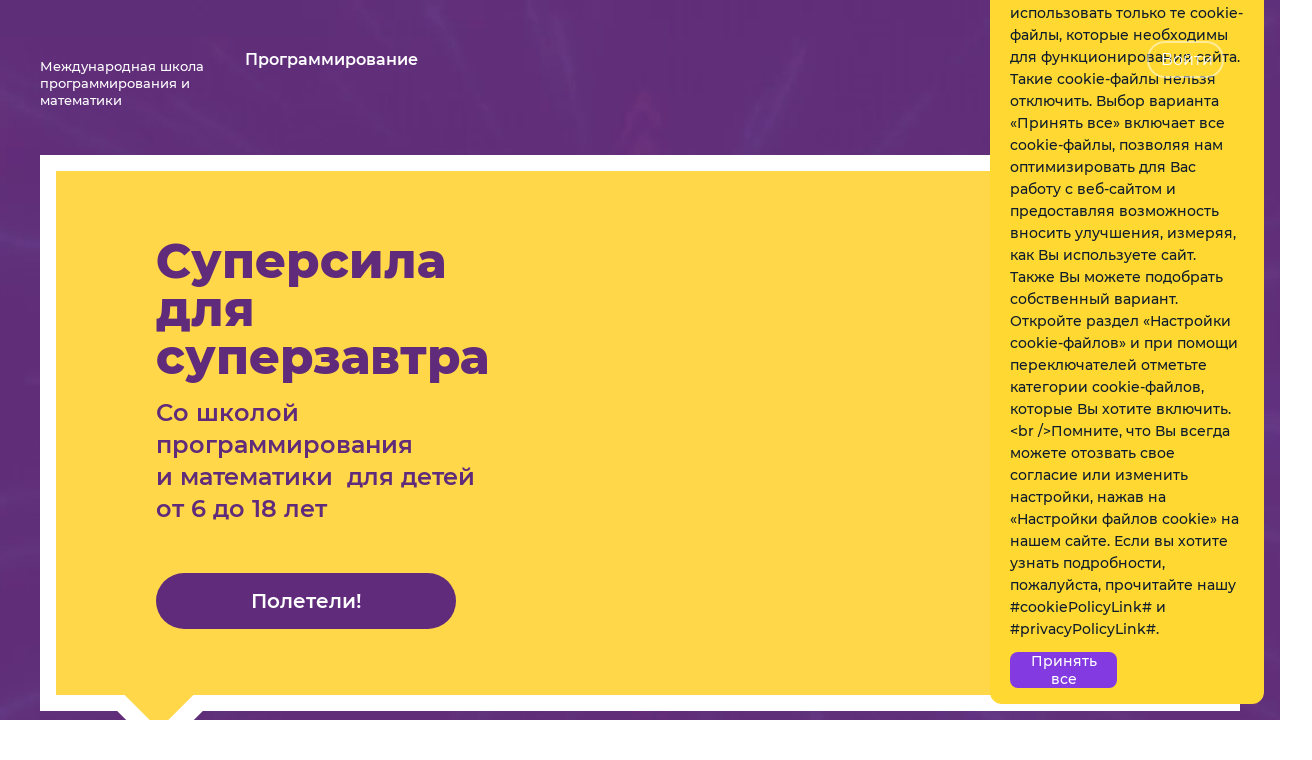

--- FILE ---
content_type: text/html; charset=utf-8
request_url: https://balhash.algoritmika.kz/ru
body_size: 68268
content:
<!doctype html>
<html data-n-head-ssr lang="ru-RU" dir="ltr" data-n-head="%7B%22lang%22:%7B%22ssr%22:%22ru-RU%22%7D,%22dir%22:%7B%22ssr%22:%22ltr%22%7D%7D">
  <head >
    <title>Курсы программирования и математики для детей от 6 до 18 лет | Алгоритмика</title><meta data-n-head="ssr" charset="utf-8"><meta data-n-head="ssr" name="viewport" content="width=device-width, initial-scale=1"><meta data-n-head="ssr" data-hid="description" name="description" content="Курсы программирования и математики для детей от 6 до 18 лет"><link data-n-head="ssr" rel="icon" type="image/x-icon" href="/main.ico"><link data-n-head="ssr" rel="icon" type="image/x-icon" href="/main.ico"><link data-n-head="ssr" rel="canonical" href="https://balhash.algoritmika.kz/ru"><link data-n-head="ssr" rel="icon" type="image/x-icon" href="/main.ico"><link data-n-head="ssr" rel="canonical" href="https://balhash.algoritmika.kz/ru"><script data-n-head="ssr" defer async src="https://unpkg.com/smoothscroll-polyfill@0.4.4/dist/smoothscroll.min.js"></script><script data-n-head="ssr" defer async src="https://unpkg.com/smoothscroll-anchor-polyfill"></script><link rel="modulepreload" href="/_nuxt/js/200ce83caf81bc945c25.js" as="script"><link rel="modulepreload" href="/_nuxt/js/bc0008bb99eb106abad4.js" as="script"><link rel="modulepreload" href="/_nuxt/js/57cdb6d5c5d786343d40.js" as="script"><link rel="modulepreload" href="/_nuxt/js/434321adb0f0e220ced8.js" as="script"><link rel="modulepreload" href="/_nuxt/js/52ec5b51e04950746c4a.js" as="script"><link rel="modulepreload" href="/_nuxt/js/82e60f1ff7647fe39de3.js" as="script"><link rel="modulepreload" href="/_nuxt/js/133642bdc9953e36e5d5.js" as="script"><link rel="modulepreload" href="/_nuxt/js/528ab8fb53e993d9533c.js" as="script"><link rel="modulepreload" href="/_nuxt/js/9c38c6d1c1e33e8eaf6e.js" as="script"><link rel="modulepreload" href="/_nuxt/js/3a197dc6501ec28d1faa.js" as="script"><link rel="modulepreload" href="/_nuxt/js/67bd7c1e8d3412140843.js" as="script"><link rel="modulepreload" href="/_nuxt/js/15e39b9c31b5d475f839.js" as="script"><link rel="modulepreload" href="/_nuxt/js/195c46ca8cd182e14be5.js" as="script"><link rel="modulepreload" href="/_nuxt/js/07a36ece875e5f5bd729.js" as="script"><link rel="modulepreload" href="/_nuxt/js/ceb2eae8fee787ef8039.js" as="script"><link rel="modulepreload" href="/_nuxt/js/1106948042e228855b1d.js" as="script"><link rel="modulepreload" href="/_nuxt/js/cc73a019d16bbfb685fc.js" as="script"><link rel="modulepreload" href="/_nuxt/js/94d7ddd1462ae7acfd30.js" as="script"><link rel="modulepreload" href="/_nuxt/js/6cdd21eaf75971bbae6f.js" as="script"><link rel="modulepreload" href="/_nuxt/js/fc512b74c5ce8f3f8e2d.js" as="script"><link rel="modulepreload" href="/_nuxt/js/518519172bcc3d26a646.js" as="script"><link rel="modulepreload" href="/_nuxt/js/6296d1cdce2a83da7961.js" as="script"><link rel="modulepreload" href="/_nuxt/js/76b640212bd4eb05a2e8.js" as="script"><link rel="modulepreload" href="/_nuxt/js/47bed4cee71eb6371808.js" as="script"><link rel="modulepreload" href="/_nuxt/js/6b04cbae21624e56c17b.js" as="script"><link rel="modulepreload" href="/_nuxt/js/6dba8f321a83a807699e.js" as="script"><style data-vue-ssr-id="931d1cdc:0 6c128fd2:0 2584b1b1:0 9af9d524:0 33e333c0:0 720e57a2:0 48cdfd70:0 78ab2f00:0 7bfc4f56:0 296fc3bd:0 2f0a79f8:0 f9750938:0 3884420a:0 38ffefb5:0 0bfa6427:0 6e789e83:0 1a7edaee:0 16c5da69:0 361443c9:0 b3c88e22:0 77f86be9:0 9710f46a:0 e8deebb6:0 42f078a9:0 90e0dc2e:0 e1433946:0 0ba0b76e:0 64e59fee:0 6ff796e8:0 c3183e52:0 34ced2ea:0 5210f127:0 7a4ebee8:0 25760cc9:0">@font-face{font-family:"Cera";src:url(/_nuxt/fonts/bb2611b.eot);src:url(/_nuxt/fonts/bb2611b.eot?#iefix) format("embedded-opentype"),url(/_nuxt/fonts/ce2322b.woff2) format("woff2"),url(/_nuxt/fonts/23272fd.woff) format("woff"),url(/_nuxt/fonts/c2e0daf.ttf) format("truetype");font-style:normal;font-weight:400;text-rendering:optimizeLegibility;font-display:swap}@font-face{font-family:"Cera";src:url(/_nuxt/fonts/807a8ba.eot);src:url(/_nuxt/fonts/807a8ba.eot?#iefix) format("embedded-opentype"),url(/_nuxt/fonts/0f8d5b8.woff2) format("woff2"),url(/_nuxt/fonts/0d39f25.woff) format("woff"),url(/_nuxt/fonts/8dc137f.ttf) format("truetype");font-style:normal;font-weight:600;text-rendering:optimizeLegibility;font-display:swap}@font-face{font-family:"Cera";src:url(/_nuxt/fonts/ac742c4.eot);src:url(/_nuxt/fonts/ac742c4.eot?#iefix) format("embedded-opentype"),url(/_nuxt/fonts/da18edd.woff2) format("woff2"),url(/_nuxt/fonts/7f76de8.woff) format("woff"),url(/_nuxt/fonts/e60a51b.ttf) format("truetype");font-style:normal;font-weight:700;text-rendering:optimizeLegibility;font-display:swap}@font-face{font-family:"Montserrat";font-style:normal;font-weight:400;text-rendering:optimizeLegibility;font-display:swap;src:url(/_nuxt/fonts/3220cdd.eot);src:local(""),url(/_nuxt/fonts/3220cdd.eot?#iefix) format("embedded-opentype"),url(/_nuxt/fonts/8b56391.woff2) format("woff2"),url(/_nuxt/fonts/3db65dc.woff) format("woff"),url(/_nuxt/fonts/317b418.ttf) format("truetype"),url(/_nuxt/img/16b2073.svg#Montserrat) format("svg")}@font-face{font-family:"Montserrat";font-style:normal;font-weight:500;text-rendering:optimizeLegibility;font-display:swap;src:url(/_nuxt/fonts/418e43d.eot);src:local(""),url(/_nuxt/fonts/418e43d.eot?#iefix) format("embedded-opentype"),url(/_nuxt/fonts/d6bbb7c.woff2) format("woff2"),url(/_nuxt/fonts/d42dad2.woff) format("woff"),url(/_nuxt/fonts/693c527.ttf) format("truetype"),url(/_nuxt/img/a53029b.svg#Montserrat) format("svg")}@font-face{font-family:"Montserrat";font-style:normal;font-weight:600;text-rendering:optimizeLegibility;font-display:swap;src:url(/_nuxt/fonts/262fb10.eot);src:local(""),url(/_nuxt/fonts/262fb10.eot?#iefix) format("embedded-opentype"),url(/_nuxt/fonts/1d679c8.woff2) format("woff2"),url(/_nuxt/fonts/1972135.woff) format("woff"),url(/_nuxt/fonts/8771894.ttf) format("truetype"),url(/_nuxt/img/1f9810c.svg#Montserrat) format("svg")}@font-face{font-family:"Montserrat";font-style:normal;font-weight:700;text-rendering:optimizeLegibility;font-display:swap;src:url(/_nuxt/fonts/4b33f3d.eot);src:local(""),url(/_nuxt/fonts/4b33f3d.eot?#iefix) format("embedded-opentype"),url(/_nuxt/fonts/cfceaf4.woff2) format("woff2"),url(/_nuxt/fonts/180ba33.woff) format("woff"),url(/_nuxt/fonts/5885feb.ttf) format("truetype"),url(/_nuxt/img/d4211b1.svg#Montserrat) format("svg")}@font-face{font-family:"Montserrat";font-style:normal;font-weight:800;text-rendering:optimizeLegibility;font-display:swap;src:url(/_nuxt/fonts/3e1f7a5.eot);src:local(""),url(/_nuxt/fonts/3e1f7a5.eot?#iefix) format("embedded-opentype"),url(/_nuxt/fonts/724e2fc.woff2) format("woff2"),url(/_nuxt/fonts/75ee419.woff) format("woff"),url(/_nuxt/fonts/0697040.ttf) format("truetype"),url(/_nuxt/img/b552e39.svg#Montserrat) format("svg")}:root{--font-family-sans-serif:Montserrat,sans-serif;--font-family-monospace:SFMono-Regular,Menlo,Monaco,Consolas,"Liberation Mono","Courier New",monospace;text-rendering:optimizeLegibility;font-display:swap}
lite-youtube{position:relative;display:block;contain:content;max-width:720px}[dir] lite-youtube{background-color:#000;background-position:50%;background-size:cover;cursor:pointer}lite-youtube:before{content:"";display:block;position:absolute;top:0;height:60px;width:100%;transition:all .2s cubic-bezier(0,0,.2,1)}[dir] lite-youtube:before{background-image:url([data-uri]);background-position:top;background-repeat:repeat-x;padding-bottom:50px}lite-youtube:after{content:"";display:block}[dir] lite-youtube:after{padding-bottom:56.25%}lite-youtube>iframe{width:100%;height:100%;position:absolute;top:0}[dir] lite-youtube>iframe{border:0}[dir=ltr] lite-youtube>iframe{left:0}[dir=rtl] lite-youtube>iframe{right:0}lite-youtube>.lty-playbtn{width:68px;height:48px;position:absolute;top:50%;z-index:1;filter:grayscale(100%);transition:filter .1s cubic-bezier(0,0,.2,1)}[dir] lite-youtube>.lty-playbtn{cursor:pointer;background-color:transparent;background-image:url('data:image/svg+xml;utf8,<svg xmlns="http://www.w3.org/2000/svg" version="1.1" viewBox="0 0 68 48"><path fill="%23f00" fill-opacity="0.8" d="M66.52,7.74c-0.78-2.93-2.49-5.41-5.42-6.19C55.79,.13,34,0,34,0S12.21,.13,6.9,1.55 C3.97,2.33,2.27,4.81,1.48,7.74C0.06,13.05,0,24,0,24s0.06,10.95,1.48,16.26c0.78,2.93,2.49,5.41,5.42,6.19 C12.21,47.87,34,48,34,48s21.79-0.13,27.1-1.55c2.93-0.78,4.64-3.26,5.42-6.19C67.94,34.95,68,24,68,24S67.94,13.05,66.52,7.74z"></path><path d="M 45,24 27,14 27,34" fill="%23fff"></path></svg>');border:none}[dir=ltr] lite-youtube>.lty-playbtn{transform:translate3d(-50%,-50%,0);left:50%}[dir=rtl] lite-youtube>.lty-playbtn{transform:translate3d(50%,-50%,0);right:50%}lite-youtube .lty-playbtn:focus,lite-youtube:hover>.lty-playbtn{filter:none}[dir] lite-youtube.lyt-activated{cursor:unset}lite-youtube.lyt-activated:before,lite-youtube.lyt-activated>.lty-playbtn{opacity:0;pointer-events:none}.lyt-visually-hidden{clip:rect(0 0 0 0);clip-path:inset(50%);height:1px;overflow:hidden;position:absolute;white-space:nowrap;width:1px}
fieldset[disabled] .multiselect{pointer-events:none}.multiselect__spinner{position:absolute;top:1px;width:48px;height:35px;display:block}[dir] .multiselect__spinner{background:#fff}[dir=ltr] .multiselect__spinner{right:1px}.multiselect__spinner:after,.multiselect__spinner:before{position:absolute;content:"";top:50%;width:16px;height:16px}[dir] .multiselect__spinner:after,[dir] .multiselect__spinner:before{border-radius:100%;border:2px solid transparent;border-top-color:#41b883;box-shadow:0 0 0 1px transparent}[dir=ltr] .multiselect__spinner:after,[dir=ltr] .multiselect__spinner:before{left:50%;margin:-8px 0 0 -8px}[dir=rtl] .multiselect__spinner:after,[dir=rtl] .multiselect__spinner:before{right:50%;margin:-8px -8px 0 0}[dir=ltr] .multiselect__spinner:before{animation:spinning-ltr 2.4s cubic-bezier(.41,.26,.2,.62);animation-iteration-count:infinite}[dir=rtl] .multiselect__spinner:before{animation:spinning-rtl 2.4s cubic-bezier(.41,.26,.2,.62);animation-iteration-count:infinite}[dir=ltr] .multiselect__spinner:after{animation:spinning-ltr 2.4s cubic-bezier(.51,.09,.21,.8);animation-iteration-count:infinite}[dir=rtl] .multiselect__spinner:after{animation:spinning-rtl 2.4s cubic-bezier(.51,.09,.21,.8);animation-iteration-count:infinite}.multiselect__loading-enter-active,.multiselect__loading-leave-active{transition:opacity .4s ease-in-out;opacity:1}.multiselect__loading-enter,.multiselect__loading-leave-active{opacity:0}.multiselect,.multiselect__input,.multiselect__single{font-family:inherit;font-size:16px;touch-action:manipulation}.multiselect{box-sizing:content-box;display:block;position:relative;width:100%;min-height:40px;color:#35495e}[dir=ltr] .multiselect{text-align:left}.multiselect *{box-sizing:border-box}.multiselect:focus{outline:none}.multiselect--disabled{pointer-events:none;opacity:.6}[dir] .multiselect--disabled{background:#ededed}.multiselect--active{z-index:50}[dir=ltr] .multiselect--active:not(.multiselect--above) .multiselect__current,[dir=ltr] .multiselect--active:not(.multiselect--above) .multiselect__input,[dir=ltr] .multiselect--active:not(.multiselect--above) .multiselect__tags,[dir=rtl] .multiselect--active:not(.multiselect--above) .multiselect__current,[dir=rtl] .multiselect--active:not(.multiselect--above) .multiselect__input,[dir=rtl] .multiselect--active:not(.multiselect--above) .multiselect__tags{border-bottom-left-radius:0;border-bottom-right-radius:0}[dir=ltr] .multiselect--active .multiselect__select{transform:rotate(180deg)}[dir=rtl] .multiselect--active .multiselect__select{transform:rotate(-180deg)}[dir=ltr] .multiselect--above.multiselect--active .multiselect__current,[dir=ltr] .multiselect--above.multiselect--active .multiselect__input,[dir=ltr] .multiselect--above.multiselect--active .multiselect__tags,[dir=rtl] .multiselect--above.multiselect--active .multiselect__current,[dir=rtl] .multiselect--above.multiselect--active .multiselect__input,[dir=rtl] .multiselect--above.multiselect--active .multiselect__tags{border-top-left-radius:0;border-top-right-radius:0}.multiselect__input,.multiselect__single{position:relative;display:inline-block;min-height:20px;line-height:20px;width:100%;transition:border .1s ease;box-sizing:border-box;vertical-align:top}[dir] .multiselect__input,[dir] .multiselect__single{border:none;border-radius:5px;background:#fff;margin-bottom:8px}[dir=ltr] .multiselect__input,[dir=ltr] .multiselect__single{padding:0 0 0 5px}[dir=rtl] .multiselect__input,[dir=rtl] .multiselect__single{padding:0 5px 0 0}.multiselect__input:-ms-input-placeholder{color:#35495e}.multiselect__input::-moz-placeholder{color:#35495e}.multiselect__input::placeholder{color:#35495e}.multiselect__tag~.multiselect__input,.multiselect__tag~.multiselect__single{width:auto}[dir] .multiselect__input:hover,[dir] .multiselect__single:hover{border-color:#cfcfcf}.multiselect__input:focus,.multiselect__single:focus{outline:none}[dir] .multiselect__input:focus,[dir] .multiselect__single:focus{border-color:#a8a8a8}[dir] .multiselect__single{margin-bottom:8px}[dir=ltr] .multiselect__single{padding-left:5px}[dir=rtl] .multiselect__single{padding-right:5px}.multiselect__tags-wrap{display:inline}.multiselect__tags{min-height:40px;display:block;font-size:14px}[dir] .multiselect__tags{border-radius:5px;border:1px solid #e8e8e8;background:#fff}[dir=ltr] .multiselect__tags{padding:8px 40px 0 8px}.multiselect__tag{position:relative;display:inline-block;color:#fff;line-height:1;white-space:nowrap;overflow:hidden;max-width:100%;text-overflow:ellipsis}[dir] .multiselect__tag{border-radius:5px;background:#41b883;margin-bottom:5px}[dir=ltr] .multiselect__tag{padding:4px 26px 4px 10px;margin-right:10px}[dir=rtl] .multiselect__tag{padding:4px 10px 4px 26px;margin-left:10px}.multiselect__tag-icon{position:absolute;top:0;bottom:0;font-weight:700;font-style:normal;width:22px;line-height:22px;transition:all .2s ease}[dir] .multiselect__tag-icon{cursor:pointer;text-align:center;border-radius:5px}[dir=ltr] .multiselect__tag-icon{margin-left:7px;right:0}[dir=rtl] .multiselect__tag-icon{margin-right:7px;left:0}.multiselect__tag-icon:after{content:"\D7";color:#266d4d;font-size:14px}[dir] .multiselect__tag-icon:focus,[dir] .multiselect__tag-icon:hover{background:#369a6e}.multiselect__tag-icon:focus:after,.multiselect__tag-icon:hover:after{color:#fff}.multiselect__current{min-height:40px;overflow:hidden;white-space:nowrap}[dir] .multiselect__current{border-radius:5px;border:1px solid #e8e8e8}[dir=ltr] .multiselect__current{padding:8px 30px 0 12px}[dir=rtl] .multiselect__current{padding:8px 12px 0 30px}.multiselect__current,.multiselect__select{line-height:16px;box-sizing:border-box;display:block;text-decoration:none}[dir] .multiselect__current,[dir] .multiselect__select{margin:0;cursor:pointer}.multiselect__select{position:absolute;width:40px;height:38px;top:1px;transition:transform .2s ease}[dir] .multiselect__select{padding:4px 8px;text-align:center}[dir=ltr] .multiselect__select{right:1px}.multiselect__select:before{position:relative;top:65%;color:#999;content:""}[dir] .multiselect__select:before{margin-top:4px;border-color:#999 transparent transparent;border-style:solid;border-width:5px 5px 0}[dir=ltr] .multiselect__select:before{right:0}[dir=rtl] .multiselect__select:before{left:0}.multiselect__placeholder{color:#adadad;display:inline-block}[dir] .multiselect__placeholder{margin-bottom:10px;padding-top:2px}.multiselect--active .multiselect__placeholder{display:none}.multiselect__content-wrapper{position:absolute;display:block;width:100%;max-height:240px;overflow:auto;z-index:50;-webkit-overflow-scrolling:touch}[dir] .multiselect__content-wrapper{background:#fff;border:1px solid #e8e8e8;border-top:none}[dir=ltr] .multiselect__content-wrapper,[dir=rtl] .multiselect__content-wrapper{border-bottom-left-radius:5px;border-bottom-right-radius:5px}.multiselect__content{list-style:none;display:inline-block;min-width:100%;vertical-align:top}[dir] .multiselect__content{padding:0;margin:0}.multiselect--above .multiselect__content-wrapper{bottom:100%}[dir] .multiselect--above .multiselect__content-wrapper{border-bottom:none;border-top:1px solid #e8e8e8}[dir=ltr] .multiselect--above .multiselect__content-wrapper,[dir=rtl] .multiselect--above .multiselect__content-wrapper{border-bottom-left-radius:0;border-bottom-right-radius:0;border-top-left-radius:5px;border-top-right-radius:5px}.multiselect__content::webkit-scrollbar{display:none}.multiselect__element{display:block}.multiselect__option{display:block;min-height:40px;line-height:16px;text-decoration:none;text-transform:none;vertical-align:middle;position:relative;white-space:nowrap}[dir] .multiselect__option{padding:12px;cursor:pointer}.multiselect__option:after{top:0;position:absolute;line-height:40px;font-size:13px}[dir=ltr] .multiselect__option:after{right:0;padding-right:12px;padding-left:20px}[dir=rtl] .multiselect__option:after{padding-left:12px;padding-right:20px}.multiselect__option--highlight{outline:none;color:#fff}[dir] .multiselect__option--highlight{background:#41b883}.multiselect__option--highlight:after{content:attr(data-select);color:#fff}[dir] .multiselect__option--highlight:after{background:#41b883}.multiselect__option--selected{color:#35495e;font-weight:700}[dir] .multiselect__option--selected{background:#f3f3f3}.multiselect__option--selected:after{content:attr(data-selected);color:silver}.multiselect__option--selected.multiselect__option--highlight{color:#fff}[dir] .multiselect__option--selected.multiselect__option--highlight{background:#ff6a6a}.multiselect__option--selected.multiselect__option--highlight:after{content:attr(data-deselect);color:#fff}[dir] .multiselect__option--selected.multiselect__option--highlight:after{background:#ff6a6a}.multiselect--disabled .multiselect__current,.multiselect--disabled .multiselect__select{color:#a6a6a6}[dir] .multiselect--disabled .multiselect__current,[dir] .multiselect--disabled .multiselect__select{background:#ededed}.multiselect__option--disabled{color:#a6a6a6!important;pointer-events:none}[dir] .multiselect__option--disabled{background:#ededed!important;cursor:text}.multiselect__option--group{color:#35495e}[dir] .multiselect__option--group{background:#ededed}.multiselect__option--group.multiselect__option--highlight{color:#fff}[dir] .multiselect__option--group.multiselect__option--highlight,[dir] .multiselect__option--group.multiselect__option--highlight:after{background:#35495e}[dir] .multiselect__option--disabled.multiselect__option--highlight{background:#dedede}.multiselect__option--group-selected.multiselect__option--highlight{color:#fff}[dir] .multiselect__option--group-selected.multiselect__option--highlight{background:#ff6a6a}.multiselect__option--group-selected.multiselect__option--highlight:after{content:attr(data-deselect);color:#fff}[dir] .multiselect__option--group-selected.multiselect__option--highlight:after{background:#ff6a6a}.multiselect-enter-active,.multiselect-leave-active{transition:all .15s ease}.multiselect-enter,.multiselect-leave-active{opacity:0}.multiselect__strong{line-height:20px;display:inline-block;vertical-align:top}[dir] .multiselect__strong{margin-bottom:8px}[dir=rtl] .multiselect{text-align:right}[dir=rtl] .multiselect__select{right:auto;left:1px}[dir=rtl] .multiselect__tags{padding:8px 8px 0 40px}[dir=rtl] .multiselect__content{text-align:right}[dir=rtl] .multiselect__option:after{right:auto;left:0}[dir=rtl] .multiselect__clear{right:auto;left:12px}[dir=rtl] .multiselect__spinner{right:auto;left:1px}@keyframes spinning-ltr{0%{transform:rotate(0)}to{transform:rotate(2turn)}}@keyframes spinning-rtl{0%{transform:rotate(0)}to{transform:rotate(-2turn)}}

.nuxt-progress{position:fixed;top:0;height:2px;width:0;opacity:1;transition:width .1s,opacity .4s;z-index:999999}[dir] .nuxt-progress{background-color:#000}[dir=ltr] .nuxt-progress,[dir=rtl] .nuxt-progress{left:0;right:0}.nuxt-progress.nuxt-progress-notransition{transition:none}[dir] .nuxt-progress-failed{background-color:red}
@font-face{font-family:"Cera";src:url(/_nuxt/fonts/bb2611b.eot);src:url(/_nuxt/fonts/bb2611b.eot?#iefix) format("embedded-opentype"),url(/_nuxt/fonts/ce2322b.woff2) format("woff2"),url(/_nuxt/fonts/23272fd.woff) format("woff"),url(/_nuxt/fonts/c2e0daf.ttf) format("truetype");font-style:normal;font-weight:400;text-rendering:optimizeLegibility;font-display:swap}@font-face{font-family:"Cera";src:url(/_nuxt/fonts/807a8ba.eot);src:url(/_nuxt/fonts/807a8ba.eot?#iefix) format("embedded-opentype"),url(/_nuxt/fonts/0f8d5b8.woff2) format("woff2"),url(/_nuxt/fonts/0d39f25.woff) format("woff"),url(/_nuxt/fonts/8dc137f.ttf) format("truetype");font-style:normal;font-weight:600;text-rendering:optimizeLegibility;font-display:swap}@font-face{font-family:"Cera";src:url(/_nuxt/fonts/ac742c4.eot);src:url(/_nuxt/fonts/ac742c4.eot?#iefix) format("embedded-opentype"),url(/_nuxt/fonts/da18edd.woff2) format("woff2"),url(/_nuxt/fonts/7f76de8.woff) format("woff"),url(/_nuxt/fonts/e60a51b.ttf) format("truetype");font-style:normal;font-weight:700;text-rendering:optimizeLegibility;font-display:swap}@font-face{font-family:"Montserrat";font-style:normal;font-weight:400;text-rendering:optimizeLegibility;font-display:swap;src:url(/_nuxt/fonts/3220cdd.eot);src:local(""),url(/_nuxt/fonts/3220cdd.eot?#iefix) format("embedded-opentype"),url(/_nuxt/fonts/8b56391.woff2) format("woff2"),url(/_nuxt/fonts/3db65dc.woff) format("woff"),url(/_nuxt/fonts/317b418.ttf) format("truetype"),url(/_nuxt/img/16b2073.svg#Montserrat) format("svg")}@font-face{font-family:"Montserrat";font-style:normal;font-weight:500;text-rendering:optimizeLegibility;font-display:swap;src:url(/_nuxt/fonts/418e43d.eot);src:local(""),url(/_nuxt/fonts/418e43d.eot?#iefix) format("embedded-opentype"),url(/_nuxt/fonts/d6bbb7c.woff2) format("woff2"),url(/_nuxt/fonts/d42dad2.woff) format("woff"),url(/_nuxt/fonts/693c527.ttf) format("truetype"),url(/_nuxt/img/a53029b.svg#Montserrat) format("svg")}@font-face{font-family:"Montserrat";font-style:normal;font-weight:600;text-rendering:optimizeLegibility;font-display:swap;src:url(/_nuxt/fonts/262fb10.eot);src:local(""),url(/_nuxt/fonts/262fb10.eot?#iefix) format("embedded-opentype"),url(/_nuxt/fonts/1d679c8.woff2) format("woff2"),url(/_nuxt/fonts/1972135.woff) format("woff"),url(/_nuxt/fonts/8771894.ttf) format("truetype"),url(/_nuxt/img/1f9810c.svg#Montserrat) format("svg")}@font-face{font-family:"Montserrat";font-style:normal;font-weight:700;text-rendering:optimizeLegibility;font-display:swap;src:url(/_nuxt/fonts/4b33f3d.eot);src:local(""),url(/_nuxt/fonts/4b33f3d.eot?#iefix) format("embedded-opentype"),url(/_nuxt/fonts/cfceaf4.woff2) format("woff2"),url(/_nuxt/fonts/180ba33.woff) format("woff"),url(/_nuxt/fonts/5885feb.ttf) format("truetype"),url(/_nuxt/img/d4211b1.svg#Montserrat) format("svg")}@font-face{font-family:"Montserrat";font-style:normal;font-weight:800;text-rendering:optimizeLegibility;font-display:swap;src:url(/_nuxt/fonts/3e1f7a5.eot);src:local(""),url(/_nuxt/fonts/3e1f7a5.eot?#iefix) format("embedded-opentype"),url(/_nuxt/fonts/724e2fc.woff2) format("woff2"),url(/_nuxt/fonts/75ee419.woff) format("woff"),url(/_nuxt/fonts/0697040.ttf) format("truetype"),url(/_nuxt/img/b552e39.svg#Montserrat) format("svg")}:root{--font-family-sans-serif:Montserrat,sans-serif;--font-family-monospace:SFMono-Regular,Menlo,Monaco,Consolas,"Liberation Mono","Courier New",monospace;text-rendering:optimizeLegibility;font-display:swap}[dir] .lottie>svg{transform:translateZ(0) scale(1.15)!important}
@font-face{font-family:"Cera";src:url(/_nuxt/fonts/bb2611b.eot);src:url(/_nuxt/fonts/bb2611b.eot?#iefix) format("embedded-opentype"),url(/_nuxt/fonts/ce2322b.woff2) format("woff2"),url(/_nuxt/fonts/23272fd.woff) format("woff"),url(/_nuxt/fonts/c2e0daf.ttf) format("truetype");font-style:normal;font-weight:400;text-rendering:optimizeLegibility;font-display:swap}@font-face{font-family:"Cera";src:url(/_nuxt/fonts/807a8ba.eot);src:url(/_nuxt/fonts/807a8ba.eot?#iefix) format("embedded-opentype"),url(/_nuxt/fonts/0f8d5b8.woff2) format("woff2"),url(/_nuxt/fonts/0d39f25.woff) format("woff"),url(/_nuxt/fonts/8dc137f.ttf) format("truetype");font-style:normal;font-weight:600;text-rendering:optimizeLegibility;font-display:swap}@font-face{font-family:"Cera";src:url(/_nuxt/fonts/ac742c4.eot);src:url(/_nuxt/fonts/ac742c4.eot?#iefix) format("embedded-opentype"),url(/_nuxt/fonts/da18edd.woff2) format("woff2"),url(/_nuxt/fonts/7f76de8.woff) format("woff"),url(/_nuxt/fonts/e60a51b.ttf) format("truetype");font-style:normal;font-weight:700;text-rendering:optimizeLegibility;font-display:swap}@font-face{font-family:"Montserrat";font-style:normal;font-weight:400;text-rendering:optimizeLegibility;font-display:swap;src:url(/_nuxt/fonts/3220cdd.eot);src:local(""),url(/_nuxt/fonts/3220cdd.eot?#iefix) format("embedded-opentype"),url(/_nuxt/fonts/8b56391.woff2) format("woff2"),url(/_nuxt/fonts/3db65dc.woff) format("woff"),url(/_nuxt/fonts/317b418.ttf) format("truetype"),url(/_nuxt/img/16b2073.svg#Montserrat) format("svg")}@font-face{font-family:"Montserrat";font-style:normal;font-weight:500;text-rendering:optimizeLegibility;font-display:swap;src:url(/_nuxt/fonts/418e43d.eot);src:local(""),url(/_nuxt/fonts/418e43d.eot?#iefix) format("embedded-opentype"),url(/_nuxt/fonts/d6bbb7c.woff2) format("woff2"),url(/_nuxt/fonts/d42dad2.woff) format("woff"),url(/_nuxt/fonts/693c527.ttf) format("truetype"),url(/_nuxt/img/a53029b.svg#Montserrat) format("svg")}@font-face{font-family:"Montserrat";font-style:normal;font-weight:600;text-rendering:optimizeLegibility;font-display:swap;src:url(/_nuxt/fonts/262fb10.eot);src:local(""),url(/_nuxt/fonts/262fb10.eot?#iefix) format("embedded-opentype"),url(/_nuxt/fonts/1d679c8.woff2) format("woff2"),url(/_nuxt/fonts/1972135.woff) format("woff"),url(/_nuxt/fonts/8771894.ttf) format("truetype"),url(/_nuxt/img/1f9810c.svg#Montserrat) format("svg")}@font-face{font-family:"Montserrat";font-style:normal;font-weight:700;text-rendering:optimizeLegibility;font-display:swap;src:url(/_nuxt/fonts/4b33f3d.eot);src:local(""),url(/_nuxt/fonts/4b33f3d.eot?#iefix) format("embedded-opentype"),url(/_nuxt/fonts/cfceaf4.woff2) format("woff2"),url(/_nuxt/fonts/180ba33.woff) format("woff"),url(/_nuxt/fonts/5885feb.ttf) format("truetype"),url(/_nuxt/img/d4211b1.svg#Montserrat) format("svg")}@font-face{font-family:"Montserrat";font-style:normal;font-weight:800;text-rendering:optimizeLegibility;font-display:swap;src:url(/_nuxt/fonts/3e1f7a5.eot);src:local(""),url(/_nuxt/fonts/3e1f7a5.eot?#iefix) format("embedded-opentype"),url(/_nuxt/fonts/724e2fc.woff2) format("woff2"),url(/_nuxt/fonts/75ee419.woff) format("woff"),url(/_nuxt/fonts/0697040.ttf) format("truetype"),url(/_nuxt/img/b552e39.svg#Montserrat) format("svg")}:root{--font-family-sans-serif:Montserrat,sans-serif;--font-family-monospace:SFMono-Regular,Menlo,Monaco,Consolas,"Liberation Mono","Courier New",monospace;text-rendering:optimizeLegibility;font-display:swap}.preloader{opacity:0;visibility:hidden;position:fixed;top:0;bottom:0;width:100%;height:100%;z-index:9999;transition:all .25s ease-in-out}[dir] .preloader{background-color:#fff}[dir=ltr] .preloader,[dir=rtl] .preloader{left:0;right:0}.preloader._active{opacity:1;visibility:visible}
@font-face{font-family:"Cera";src:url(/_nuxt/fonts/bb2611b.eot);src:url(/_nuxt/fonts/bb2611b.eot?#iefix) format("embedded-opentype"),url(/_nuxt/fonts/ce2322b.woff2) format("woff2"),url(/_nuxt/fonts/23272fd.woff) format("woff"),url(/_nuxt/fonts/c2e0daf.ttf) format("truetype");font-style:normal;font-weight:400;text-rendering:optimizeLegibility;font-display:swap}@font-face{font-family:"Cera";src:url(/_nuxt/fonts/807a8ba.eot);src:url(/_nuxt/fonts/807a8ba.eot?#iefix) format("embedded-opentype"),url(/_nuxt/fonts/0f8d5b8.woff2) format("woff2"),url(/_nuxt/fonts/0d39f25.woff) format("woff"),url(/_nuxt/fonts/8dc137f.ttf) format("truetype");font-style:normal;font-weight:600;text-rendering:optimizeLegibility;font-display:swap}@font-face{font-family:"Cera";src:url(/_nuxt/fonts/ac742c4.eot);src:url(/_nuxt/fonts/ac742c4.eot?#iefix) format("embedded-opentype"),url(/_nuxt/fonts/da18edd.woff2) format("woff2"),url(/_nuxt/fonts/7f76de8.woff) format("woff"),url(/_nuxt/fonts/e60a51b.ttf) format("truetype");font-style:normal;font-weight:700;text-rendering:optimizeLegibility;font-display:swap}@font-face{font-family:"Montserrat";font-style:normal;font-weight:400;text-rendering:optimizeLegibility;font-display:swap;src:url(/_nuxt/fonts/3220cdd.eot);src:local(""),url(/_nuxt/fonts/3220cdd.eot?#iefix) format("embedded-opentype"),url(/_nuxt/fonts/8b56391.woff2) format("woff2"),url(/_nuxt/fonts/3db65dc.woff) format("woff"),url(/_nuxt/fonts/317b418.ttf) format("truetype"),url(/_nuxt/img/16b2073.svg#Montserrat) format("svg")}@font-face{font-family:"Montserrat";font-style:normal;font-weight:500;text-rendering:optimizeLegibility;font-display:swap;src:url(/_nuxt/fonts/418e43d.eot);src:local(""),url(/_nuxt/fonts/418e43d.eot?#iefix) format("embedded-opentype"),url(/_nuxt/fonts/d6bbb7c.woff2) format("woff2"),url(/_nuxt/fonts/d42dad2.woff) format("woff"),url(/_nuxt/fonts/693c527.ttf) format("truetype"),url(/_nuxt/img/a53029b.svg#Montserrat) format("svg")}@font-face{font-family:"Montserrat";font-style:normal;font-weight:600;text-rendering:optimizeLegibility;font-display:swap;src:url(/_nuxt/fonts/262fb10.eot);src:local(""),url(/_nuxt/fonts/262fb10.eot?#iefix) format("embedded-opentype"),url(/_nuxt/fonts/1d679c8.woff2) format("woff2"),url(/_nuxt/fonts/1972135.woff) format("woff"),url(/_nuxt/fonts/8771894.ttf) format("truetype"),url(/_nuxt/img/1f9810c.svg#Montserrat) format("svg")}@font-face{font-family:"Montserrat";font-style:normal;font-weight:700;text-rendering:optimizeLegibility;font-display:swap;src:url(/_nuxt/fonts/4b33f3d.eot);src:local(""),url(/_nuxt/fonts/4b33f3d.eot?#iefix) format("embedded-opentype"),url(/_nuxt/fonts/cfceaf4.woff2) format("woff2"),url(/_nuxt/fonts/180ba33.woff) format("woff"),url(/_nuxt/fonts/5885feb.ttf) format("truetype"),url(/_nuxt/img/d4211b1.svg#Montserrat) format("svg")}@font-face{font-family:"Montserrat";font-style:normal;font-weight:800;text-rendering:optimizeLegibility;font-display:swap;src:url(/_nuxt/fonts/3e1f7a5.eot);src:local(""),url(/_nuxt/fonts/3e1f7a5.eot?#iefix) format("embedded-opentype"),url(/_nuxt/fonts/724e2fc.woff2) format("woff2"),url(/_nuxt/fonts/75ee419.woff) format("woff"),url(/_nuxt/fonts/0697040.ttf) format("truetype"),url(/_nuxt/img/b552e39.svg#Montserrat) format("svg")}:root{--font-family-sans-serif:Montserrat,sans-serif;--font-family-monospace:SFMono-Regular,Menlo,Monaco,Consolas,"Liberation Mono","Courier New",monospace;text-rendering:optimizeLegibility;font-display:swap}
@font-face{font-family:"Cera";src:url(/_nuxt/fonts/bb2611b.eot);src:url(/_nuxt/fonts/bb2611b.eot?#iefix) format("embedded-opentype"),url(/_nuxt/fonts/ce2322b.woff2) format("woff2"),url(/_nuxt/fonts/23272fd.woff) format("woff"),url(/_nuxt/fonts/c2e0daf.ttf) format("truetype");font-style:normal;font-weight:400;text-rendering:optimizeLegibility;font-display:swap}@font-face{font-family:"Cera";src:url(/_nuxt/fonts/807a8ba.eot);src:url(/_nuxt/fonts/807a8ba.eot?#iefix) format("embedded-opentype"),url(/_nuxt/fonts/0f8d5b8.woff2) format("woff2"),url(/_nuxt/fonts/0d39f25.woff) format("woff"),url(/_nuxt/fonts/8dc137f.ttf) format("truetype");font-style:normal;font-weight:600;text-rendering:optimizeLegibility;font-display:swap}@font-face{font-family:"Cera";src:url(/_nuxt/fonts/ac742c4.eot);src:url(/_nuxt/fonts/ac742c4.eot?#iefix) format("embedded-opentype"),url(/_nuxt/fonts/da18edd.woff2) format("woff2"),url(/_nuxt/fonts/7f76de8.woff) format("woff"),url(/_nuxt/fonts/e60a51b.ttf) format("truetype");font-style:normal;font-weight:700;text-rendering:optimizeLegibility;font-display:swap}@font-face{font-family:"Montserrat";font-style:normal;font-weight:400;text-rendering:optimizeLegibility;font-display:swap;src:url(/_nuxt/fonts/3220cdd.eot);src:local(""),url(/_nuxt/fonts/3220cdd.eot?#iefix) format("embedded-opentype"),url(/_nuxt/fonts/8b56391.woff2) format("woff2"),url(/_nuxt/fonts/3db65dc.woff) format("woff"),url(/_nuxt/fonts/317b418.ttf) format("truetype"),url(/_nuxt/img/16b2073.svg#Montserrat) format("svg")}@font-face{font-family:"Montserrat";font-style:normal;font-weight:500;text-rendering:optimizeLegibility;font-display:swap;src:url(/_nuxt/fonts/418e43d.eot);src:local(""),url(/_nuxt/fonts/418e43d.eot?#iefix) format("embedded-opentype"),url(/_nuxt/fonts/d6bbb7c.woff2) format("woff2"),url(/_nuxt/fonts/d42dad2.woff) format("woff"),url(/_nuxt/fonts/693c527.ttf) format("truetype"),url(/_nuxt/img/a53029b.svg#Montserrat) format("svg")}@font-face{font-family:"Montserrat";font-style:normal;font-weight:600;text-rendering:optimizeLegibility;font-display:swap;src:url(/_nuxt/fonts/262fb10.eot);src:local(""),url(/_nuxt/fonts/262fb10.eot?#iefix) format("embedded-opentype"),url(/_nuxt/fonts/1d679c8.woff2) format("woff2"),url(/_nuxt/fonts/1972135.woff) format("woff"),url(/_nuxt/fonts/8771894.ttf) format("truetype"),url(/_nuxt/img/1f9810c.svg#Montserrat) format("svg")}@font-face{font-family:"Montserrat";font-style:normal;font-weight:700;text-rendering:optimizeLegibility;font-display:swap;src:url(/_nuxt/fonts/4b33f3d.eot);src:local(""),url(/_nuxt/fonts/4b33f3d.eot?#iefix) format("embedded-opentype"),url(/_nuxt/fonts/cfceaf4.woff2) format("woff2"),url(/_nuxt/fonts/180ba33.woff) format("woff"),url(/_nuxt/fonts/5885feb.ttf) format("truetype"),url(/_nuxt/img/d4211b1.svg#Montserrat) format("svg")}@font-face{font-family:"Montserrat";font-style:normal;font-weight:800;text-rendering:optimizeLegibility;font-display:swap;src:url(/_nuxt/fonts/3e1f7a5.eot);src:local(""),url(/_nuxt/fonts/3e1f7a5.eot?#iefix) format("embedded-opentype"),url(/_nuxt/fonts/724e2fc.woff2) format("woff2"),url(/_nuxt/fonts/75ee419.woff) format("woff"),url(/_nuxt/fonts/0697040.ttf) format("truetype"),url(/_nuxt/img/b552e39.svg#Montserrat) format("svg")}:root{--font-family-sans-serif:Montserrat,sans-serif;--font-family-monospace:SFMono-Regular,Menlo,Monaco,Consolas,"Liberation Mono","Courier New",monospace;text-rendering:optimizeLegibility;font-display:swap}[dir] .signup__form{border-radius:20px;padding:58px}.signup__form-title{font-size:48px}[dir] .signup__form-title{margin-bottom:55px}.signup__form input{height:72px;font-size:26px}[dir] .signup__form input{padding:0 30px}[dir=ltr] .signup__form input#input-email{text-align:left}[dir=rtl] .signup__form input#input-email{text-align:right}[dir] .signup__form input#phone{border-radius:6px!important}[dir] .signup__form .input-group:not(:last-child){margin-bottom:29px}.signup__form button{font-size:38px}[dir] .signup__form button{margin:54px auto 0;border-radius:42px;padding:22px 72px}@media (max-width:1920px){.signup__form{width:100%}[dir] .signup__form{padding:48px}.signup__form-title{font-size:40px}[dir] .signup__form-title{margin-bottom:40px}.signup__form input{height:60px;font-size:22px}[dir] .signup__form input{padding:0 23px}[dir] .signup__form .input-group:not(:last-child){margin-bottom:23px}.signup__form button{font-size:32px}[dir] .signup__form button{margin:44px auto 0;padding:18px 55px}}@media (max-width:1400px){.signup__form{width:100%}[dir] .signup__form{padding:42px}.signup__form-title{font-size:36px}[dir] .signup__form-title{margin-bottom:34px}.signup__form input{height:52px;font-size:20px}[dir] .signup__form input{padding:0 20px}[dir] .signup__form .input-group:not(:last-child){margin-bottom:20px}.signup__form button{font-size:29px}[dir] .signup__form button{margin:40px auto 0;padding:16px 50px}}@media (max-width:1024px){.signup__form{width:100%}[dir] .signup__form{padding:25px}.signup__form-title{font-size:24px}[dir] .signup__form-title{margin-bottom:24px}.signup__form input{height:34px;font-size:14px}[dir] .signup__form input{padding:0 12px}[dir] .signup__form .input-group:not(:last-child){margin-bottom:12px}.signup__form button{font-size:16px}[dir] .signup__form button{margin:22px auto 0;padding:9px 28px}}[dir] .signup__form .input-group .input-group__error{margin-top:6px}.feedback{color:#000;font-weight:400}[dir] .feedback{padding:60px 0;background-color:#fff}.feedback .owl-nav{position:absolute;width:calc(100% + 90px);top:50%;display:flex;justify-content:space-between;align-items:center;pointer-events:none;z-index:5}[dir] .feedback .owl-nav{margin:0}[dir=ltr] .feedback .owl-nav{left:50%;transform:translate(-50%,-50%)}[dir=rtl] .feedback .owl-nav{right:50%;transform:translate(50%,-50%)}.feedback .owl-next,.feedback .owl-prev{width:50px;height:50px;transition:all .2s ease-in-out;pointer-events:auto}[dir] .feedback .owl-next,[dir] .feedback .owl-prev{margin:0;padding:0}.feedback .owl-next:hover,.feedback .owl-prev:hover{opacity:.6}[dir=ltr] .feedback .owl-prev{background:#833ae0 url([data-uri]) no-repeat left 16px top 12px}[dir=rtl] .feedback .owl-prev{background:#833ae0 url([data-uri]) no-repeat right 16px top 12px}[dir=ltr] .feedback .owl-next{background:#833ae0 url([data-uri]) no-repeat right 16px top 12px}[dir=rtl] .feedback .owl-next{background:#833ae0 url([data-uri]) no-repeat left 16px top 12px}.feedback__slider{max-width:1000px}[dir] .feedback__slider{margin:0 auto}.feedback__title{font-weight:900;font-size:32px;line-height:105%}[dir] .feedback__title{text-align:center;margin-bottom:20px}.feedback__slide-text{font-size:16px;line-height:105%}[dir] .feedback__slide-text{padding:0 50px}.feedback__slide-flex{display:flex;align-items:center}[dir] .feedback__slide-flex{margin-bottom:25px;padding:0 50px}.feedback__slide-photo{height:49px;width:100%;max-width:49px}[dir] .feedback__slide-photo{border-radius:50%;background-position:50%;background-size:cover;background-repeat:no-repeat;background-color:#eee}[dir] .feedback__slide-photo.no-avatar{background:#eee url([data-uri]) no-repeat 50%/50% auto!important}[dir=ltr] .feedback__slide-meta{padding-left:16px}[dir=rtl] .feedback__slide-meta{padding-right:16px}.feedback__slide-name{font-size:20px;font-weight:900;line-height:105%}[dir] .feedback__slide-name{margin-bottom:6px}.feedback__slide-city{font-size:14px;line-height:105%;color:#833ae0;font-weight:900}@media (max-width:1024px){.feedback__slide-text{font-size:12px}.feedback__slide-photo{max-width:37px;height:37px}[dir=ltr] .feedback__slide-photo{margin-right:12px}[dir=rtl] .feedback__slide-photo{margin-left:12px}.feedback__slide-flex{align-items:flex-start}[dir] .feedback__slide-flex{margin-bottom:20px}[dir=ltr] .feedback__slide-meta{padding-left:0}[dir=rtl] .feedback__slide-meta{padding-right:0}.feedback__slide-name{font-size:14px}.feedback__slide-city{font-size:12px}.feedback__slider{position:relative}[dir] .feedback__slider{padding-bottom:100px}.feedback__slider .owl-nav{bottom:0;top:auto;max-width:140px}}.teachers{color:#000;font-weight:400}[dir] .teachers{padding:60px 0;background-color:#fff}.teachers .owl-nav{position:absolute;width:calc(100% - 50px);max-width:1200px;top:50%;display:flex;justify-content:space-between;align-items:center;z-index:5}[dir] .teachers .owl-nav{margin:0}[dir=ltr] .teachers .owl-nav{left:50%;transform:translate(-50%,-50%)}[dir=rtl] .teachers .owl-nav{right:50%;transform:translate(50%,-50%)}.teachers .owl-next,.teachers .owl-prev{width:50px;height:50px;transition:all .2s ease-in-out}[dir] .teachers .owl-next,[dir] .teachers .owl-prev{margin:0;padding:0}.teachers .owl-next span,.teachers .owl-prev span{display:none}.teachers .owl-next:hover,.teachers .owl-prev:hover{opacity:.6}[dir=ltr] .teachers .owl-prev{background:#833ae0 url([data-uri]) no-repeat left 16px top 12px}[dir=rtl] .teachers .owl-prev{background:#833ae0 url([data-uri]) no-repeat right 16px top 12px}[dir=ltr] .teachers .owl-next{background:#833ae0 url([data-uri]) no-repeat right 16px top 12px}[dir=rtl] .teachers .owl-next{background:#833ae0 url([data-uri]) no-repeat left 16px top 12px}.teachers__title{font-weight:900;font-size:32px;line-height:105%}[dir] .teachers__title{text-align:center;margin-bottom:20px}.teachers__slide-text{max-width:780px;font-size:20px;line-height:105%}[dir] .teachers__slide-text{text-align:center;margin:0 auto 35px}.teachers__slide-flex{display:flex;align-items:center;max-width:600px}[dir] .teachers__slide-flex{margin:0 auto}.teachers__slide-photo{height:107px;width:100%;max-width:107px}[dir] .teachers__slide-photo{border-radius:50%;background-position:50%;background-size:cover;background-repeat:no-repeat}[dir] .teachers__slide-photo.no-avatar{background:#eee url([data-uri]) no-repeat 50%/50% auto!important}[dir=ltr] .teachers__slide-meta{padding-left:32px}[dir=rtl] .teachers__slide-meta{padding-right:32px}.teachers__slide-name{font-size:20px;font-weight:900;line-height:105%}[dir] .teachers__slide-name{margin-bottom:18px}.teachers__slide-desc{font-size:16px;line-height:105%}.teachers__slide-desc b{font-weight:900}@media (max-width:1024px){.teachers__slide-text{font-size:12px}.teachers__slide-photo{width:90px;height:90px}[dir] .teachers__slide-photo{margin-bottom:20px}.teachers__slide-flex{flex-direction:column}[dir=ltr] .teachers__slide-meta{padding-left:0}[dir=rtl] .teachers__slide-meta{padding-right:0}.teachers__slide-name{font-size:14px}[dir] .teachers__slide-name{text-align:center}.teachers__slide-desc{font-size:12px}[dir] .teachers__slide-desc{text-align:center}.teachers__slider{position:relative}[dir] .teachers__slider{padding-bottom:100px}.teachers__slider .owl-nav{bottom:0;top:auto;max-width:140px}}.footer{color:#000;font-weight:400}[dir] .footer{background:#fff;padding:40px 0}.footer a{color:#fff}[dir] .footer>.container>.row:not(:last-child){margin-bottom:40px}.footer .container{max-width:1020px}[dir] .footer .container{padding:0 20px}.footer__socials-right{display:flex;flex-direction:column;justify-content:space-between}.footer__desc{font-size:20px;line-height:110%;font-weight:700}.footer__desc a{font-weight:900;color:#000;transition:.12s ease-in-out}.footer__desc a:hover{opacity:.8}.footer__subscribe{display:flex;flex-direction:column;align-items:center}[dir] .footer__subscribe{border-radius:12px;background:#707070;padding:40px 60px}.footer__subscribe-desc{font-size:16px;line-height:110%;font-weight:700;color:#fff}[dir] .footer__subscribe-desc{margin-bottom:25px;text-align:center}.footer__subscribe-form{display:flex;flex-direction:column;width:100%}.footer__subscribe-form ::-moz-placeholder{color:#202020}.footer__subscribe-form :-ms-input-placeholder{color:#202020}.footer__subscribe-form ::placeholder{color:#202020}.footer__subscribe-form input{width:100%;font-size:16px;color:#000}[dir] .footer__subscribe-form input{padding:9px 26px;border:0;border-radius:30px;margin-bottom:35px;background-color:#fff}.footer__subscribe-form button{color:#fff;font-size:18px;font-weight:700;transition:.12s linear;height:38px;width:174px}[dir] .footer__subscribe-form button{border-radius:15px;text-align:center;background-color:transparent;border:2px solid #fff;margin:0 auto}.footer__subscribe-form button:hover{color:#000}[dir] .footer__subscribe-form button:hover{background-color:#fff}.footer__subscribe-form .input-group{flex-wrap:nowrap;width:100%;position:relative;display:flex;flex-direction:column}[dir] .footer__subscribe-form .input-group{margin-bottom:0}.footer__subscribe-form .input-group .input-group__error{visibility:hidden;font-size:14px;color:#ff62c5;transition:.12s ease-in-out}[dir] .footer__subscribe-form .input-group .input-group__error{margin-top:6px}[dir] .footer__subscribe-form .input-group.error input{border-bottom-color:#ff62c5}.footer__subscribe-form .input-group.error .input-group__error{visibility:visible}.footer__subscribe-form .input-group.error .input-group__label{color:#ff62c5;font-size:.9em}[dir] .footer__subscribe-form .input-group.error .input-group__label{transform:translateY(-18px)}.footer__subscribe-form .input-group__error{position:absolute;top:42px;width:100%}[dir] .footer__subscribe-form .input-group__error{text-align:center}[dir=ltr] .footer__subscribe-form .input-group__error{left:0}[dir=rtl] .footer__subscribe-form .input-group__error{right:0}.footer__more{height:100%;display:flex;align-items:center;justify-content:center;flex-direction:column;color:#fff}[dir] .footer__more{border-radius:12px;background:#838383 url(/_nuxt/img/df82098.png) no-repeat 50%;background-size:cover}.footer__more-title{font-size:32px;line-height:1.2em;font-weight:700}[dir] .footer__more-title{text-align:center;margin-bottom:20px}.footer__more-links{font-size:0}.footer__more-link{display:inline-block;color:#fff;font-size:18px;font-weight:700;line-height:34px;transition:.12s linear;min-width:100px}[dir] .footer__more-link{padding:0 35px;border:2px solid #fff;background-color:transparent;border-radius:15px;text-align:center}[dir=ltr] .footer__more-link:not(:last-child){margin-right:13px}[dir=rtl] .footer__more-link:not(:last-child){margin-left:13px}[dir] .footer__more-link:hover{background-color:#727272}.footer__socials{display:flex;justify-content:flex-start}[dir] .footer__socials{margin-bottom:20px}.footer__socials-label{font-size:18px}[dir=ltr] .footer__socials-label{margin-right:10px}[dir=rtl] .footer__socials-label{margin-left:10px}.footer__socials-link{display:block;width:44px!important;height:44px!important;transition:.12s ease-in-out}[dir] .footer__socials-link{border-radius:50%}[dir=ltr] .footer__socials-link:not(:last-child){margin-right:10px}[dir=rtl] .footer__socials-link:not(:last-child){margin-left:10px}.footer__socials-link:hover{opacity:.8}[dir] .footer__socials-link--vk{background:url([data-uri]) no-repeat 50%;background-size:cover}[dir] .footer__socials-link--fb{background:url([data-uri]) no-repeat 50%;background-size:cover}[dir] .footer__socials-link--inst{background-image:url([data-uri]);background-size:cover}.footer__links{text-transform:uppercase;color:#000;font-weight:700;font-size:12px;display:flex;justify-content:flex-end}[dir=ltr] .footer__links>:not(:last-child){margin-right:15px}[dir=rtl] .footer__links>:not(:last-child){margin-left:15px}.footer__links a{color:#000;transition:.12s ease-in-out}.footer__links a:hover{opacity:.8}.footer__sk-link{transition:.12s ease-in-out;width:auto!important;height:auto!important}[dir=ltr] .footer__sk-link{margin-right:auto}[dir=rtl] .footer__sk-link{margin-left:auto}.footer__sk-link:hover{opacity:.8}.footer__sk-link-logo{width:57px;height:40px}[dir] .footer__sk-link-logo{background:url(/_nuxt/img/c277f66.png) no-repeat 50%;background-size:100% 100%;margin-bottom:5px}.footer__sk-link-label{font-size:11px;color:#000;font-weight:700;text-decoration:none}@media (max-width:980px){[dir] .footer__desc{margin-bottom:40px}.footer__desc br{display:none}[dir] .footer__socials{margin-bottom:40px}[dir] .footer__more{margin-top:20px;padding-top:40px;padding-bottom:40px}}@media (max-width:640px){.footer__socials{flex-wrap:wrap}.footer__socials-label{flex-basis:100%}[dir] .footer__socials-label{margin-bottom:20px}[dir] .footer>.container>.row:not(:last-child){margin-bottom:30px}[dir] .footer__links>:not(:last-child){margin-bottom:10px}[dir] .footer__subscribe{padding:10px 20px 20px}.footer__subscribe-form button{min-width:120px}.footer__more-link{min-width:100px}[dir] .footer__more-link{text-align:center}}@media (max-width:450px){.footer__subscribe-form input{font-size:15px}.footer__more-links{display:flex;flex-direction:column;align-items:center}[dir] .footer__more-link:not(:last-child){margin-bottom:10px}[dir=ltr] .footer__more-link:not(:last-child){margin-right:0}[dir=rtl] .footer__more-link:not(:last-child){margin-left:0}}a,abbr,acronym,address,applet,article,aside,audio,b,big,blockquote,body,canvas,caption,center,cite,code,dd,del,details,dfn,div,dl,dt,em,embed,fieldset,figcaption,figure,footer,form,h1,h2,h3,h4,h5,h6,header,hgroup,html,i,iframe,img,ins,kbd,label,legend,li,mark,menu,nav,object,ol,output,p,pre,q,ruby,s,samp,section,small,span,strike,strong,sub,summary,sup,table,tbody,td,tfoot,th,thead,time,tr,tt,u,ul,var,video{vertical-align:baseline;font-style:inherit}[dir] a,[dir] abbr,[dir] acronym,[dir] address,[dir] applet,[dir] article,[dir] aside,[dir] audio,[dir] b,[dir] big,[dir] blockquote,[dir] body,[dir] canvas,[dir] caption,[dir] center,[dir] cite,[dir] code,[dir] dd,[dir] del,[dir] details,[dir] dfn,[dir] div,[dir] dl,[dir] dt,[dir] em,[dir] embed,[dir] fieldset,[dir] figcaption,[dir] figure,[dir] footer,[dir] form,[dir] h1,[dir] h2,[dir] h3,[dir] h4,[dir] h5,[dir] h6,[dir] header,[dir] hgroup,[dir] i,[dir] iframe,[dir] img,[dir] ins,[dir] kbd,[dir] label,[dir] legend,[dir] li,[dir] mark,[dir] menu,[dir] nav,[dir] object,[dir] ol,[dir] output,[dir] p,[dir] pre,[dir] q,[dir] ruby,[dir] s,[dir] samp,[dir] section,[dir] small,[dir] span,[dir] strike,[dir] strong,[dir] sub,[dir] summary,[dir] sup,[dir] table,[dir] tbody,[dir] td,[dir] tfoot,[dir] th,[dir] thead,[dir] time,[dir] tr,[dir] tt,[dir] u,[dir] ul,[dir] var,[dir] video,html[dir]{margin:0;padding:0;border:0}article,aside,details,figcaption,figure,footer,header,hgroup,menu,nav,section{display:block}ol,ul{list-style:none}blockquote,q{quotes:none}blockquote:after,blockquote:before,q:after,q:before{content:"";content:none}table{border-collapse:collapse;border-spacing:0}[dir] ::-moz-focus-inner{padding:0;border:none}:focus{outline:0}a,a:hover{text-decoration:none}button,input{-webkit-appearance:none}input,select,textarea{outline:0}[dir] input,[dir] select,[dir] textarea{margin:0}[dir=ltr] mark{background:0 0}[dir=rtl] mark{background:100% 0}.invisible{visibility:hidden}.clearfix:after,.clearfix:before{content:" ";display:table}[dir] .clearfix:after{clear:both}html{box-sizing:border-box}*,:after,:before{box-sizing:inherit}html{-ms-text-size-adjust:100%;-webkit-text-size-adjust:100%;-webkit-tap-highlight-color:rgba(0,0,0,0);-webkit-focus-ring-color:hsla(0,0%,100%,0)}body{font-size:100%;-moz-osx-font-smoothing:grayscale;-webkit-font-smoothing:antialiased;text-rendering:optimizeLegibility;line-height:1}button,input{line-height:normal}button,input[type=submit]{-webkit-appearance:none}[dir] button,[dir] input[type=submit]{cursor:pointer;border-radius:0}body,html{min-height:100%}a{outline:0}.signup__form{width:100%;font-weight:400}[dir] .signup__form{border-radius:11px;padding:32px 32px 36px}.signup__form-title{font-size:26px;font-weight:700}[dir] .signup__form-title{text-align:center;margin-bottom:30px}.signup__form-docs{font-size:14px}[dir] .signup__form-docs{text-align:center;margin-top:16px}.signup__form-docs a{color:#833ae0;text-decoration:none}.signup__form-docs a:hover{text-decoration:underline}@media (max-width:1024px){.signup__form-docs{font-size:12px}[dir] .signup__form-docs{margin-top:8px}}.signup__form input{width:100%;height:40px;font-size:14px;font-weight:700;color:#202020;outline:0}[dir] .signup__form input{border-radius:45px;background-color:#fff;padding:0 18px;border:2px solid transparent}[dir] .signup__form .input-group:not(:last-child){margin-bottom:12px}.signup__form button{display:table;color:#fff;font-size:18px;line-height:1em;transition:.2s ease-out;font-weight:700}[dir] .signup__form button{margin:10px auto 0;border-radius:23px;background:#833ae0;padding:14px 40px;border:0}[dir] .signup__form button:hover{background-color:#9141fa}.input-group.error ::-moz-placeholder{color:#d21919}.input-group.error :-ms-input-placeholder{color:#d21919}.input-group.error ::placeholder{color:#d21919}.signup__form .input-group{position:relative}.signup__form .input-group input{transition:.12s ease-in-out}[dir] .signup__form .input-group input{box-shadow:none}.signup__form .input-group .input-group__error{visibility:hidden;font-size:14px;color:#d21919;transition:.12s ease-in-out}[dir] .signup__form .input-group .input-group__error{margin-top:10px}@media (max-width:1920px){[dir=ltr] .signup__form .input-group .input-group__error{padding-left:25px}[dir=rtl] .signup__form .input-group .input-group__error{padding-right:25px}}@media (max-width:1400px){[dir=ltr] .signup__form .input-group .input-group__error{padding-left:22px}[dir=rtl] .signup__form .input-group .input-group__error{padding-right:22px}}@media (max-width:1024px){.signup__form .input-group .input-group__error{font-size:12px}[dir=ltr] .signup__form .input-group .input-group__error{padding-left:14px}[dir=rtl] .signup__form .input-group .input-group__error{padding-right:14px}}@media (max-width:460px){.signup__form .input-group .input-group__error{font-size:10px;line-height:1.2;position:static}[dir] .signup__form .input-group .input-group__error{margin:7px 0 -20px}}[dir] .signup__form .input-group.error input{border-color:#d21919}.signup__form .input-group.error .input-group__error{visibility:visible}[dir] .signup__form .input-group.active input{border-color:#1976d2}[dir] .signup__form .input-group.validated input{border-color:#19d254}.stop-scrolling{height:100vh;min-height:100vh;overflow:hidden;position:fixed;width:100%}html{--scroll-behavior:smooth;scroll-behavior:smooth}body,html{overflow-x:hidden}body{color:#602b7a;font-family:Montserrat}button,input,textarea{font-family:inherit}.f-w-700{font-weight:700}.mobile-dots{display:none}.container{max-width:1400px}[dir] .container{margin:0 auto;padding:0 40px}.inner-container{max-width:1096px}[dir] .inner-container{margin:0 auto}.title{font-weight:800;font-size:56px;line-height:56px;color:#602b7a}.description{font-weight:500;font-size:24px;line-height:32px;color:#602b7a}@media only screen and (max-width:1279px){.title{font-size:36px;line-height:42px}.description{font-size:18px;line-height:26px}.inner-container{max-width:none}[dir] .inner-container{margin:0}}@media only screen and (max-width:959px){[dir] .container{padding:0 26px}.title{font-size:24px;line-height:28px}.description{font-size:12px;line-height:17px}.inner-container{width:100%}}@media only screen and (max-width:639px){[dir] .container{padding:0 24px}.title{font-size:28px;line-height:32px}.description{font-size:14px;line-height:20px}.mobile-dots{display:flex;align-items:center;justify-content:center}[dir] .mobile-dots{margin-top:18px;padding:0 50px}.mobile-dot{width:4px;height:4px}[dir] .mobile-dot{background:#602b7a;border-radius:50%;border:none;margin:0 4px;padding:0 1px;cursor:pointer}.mobile-dot--active{width:6px;height:6px}[dir] .mobile-dot--active{border:1px solid #602b7a;background:#fff}}.partner{font-family:"Montserrat";color:#602b7a}
@font-face{font-family:"Cera";src:url(/_nuxt/fonts/bb2611b.eot);src:url(/_nuxt/fonts/bb2611b.eot?#iefix) format("embedded-opentype"),url(/_nuxt/fonts/ce2322b.woff2) format("woff2"),url(/_nuxt/fonts/23272fd.woff) format("woff"),url(/_nuxt/fonts/c2e0daf.ttf) format("truetype");font-style:normal;font-weight:400;text-rendering:optimizeLegibility;font-display:swap}@font-face{font-family:"Cera";src:url(/_nuxt/fonts/807a8ba.eot);src:url(/_nuxt/fonts/807a8ba.eot?#iefix) format("embedded-opentype"),url(/_nuxt/fonts/0f8d5b8.woff2) format("woff2"),url(/_nuxt/fonts/0d39f25.woff) format("woff"),url(/_nuxt/fonts/8dc137f.ttf) format("truetype");font-style:normal;font-weight:600;text-rendering:optimizeLegibility;font-display:swap}@font-face{font-family:"Cera";src:url(/_nuxt/fonts/ac742c4.eot);src:url(/_nuxt/fonts/ac742c4.eot?#iefix) format("embedded-opentype"),url(/_nuxt/fonts/da18edd.woff2) format("woff2"),url(/_nuxt/fonts/7f76de8.woff) format("woff"),url(/_nuxt/fonts/e60a51b.ttf) format("truetype");font-style:normal;font-weight:700;text-rendering:optimizeLegibility;font-display:swap}@font-face{font-family:"Montserrat";font-style:normal;font-weight:400;text-rendering:optimizeLegibility;font-display:swap;src:url(/_nuxt/fonts/3220cdd.eot);src:local(""),url(/_nuxt/fonts/3220cdd.eot?#iefix) format("embedded-opentype"),url(/_nuxt/fonts/8b56391.woff2) format("woff2"),url(/_nuxt/fonts/3db65dc.woff) format("woff"),url(/_nuxt/fonts/317b418.ttf) format("truetype"),url(/_nuxt/img/16b2073.svg#Montserrat) format("svg")}@font-face{font-family:"Montserrat";font-style:normal;font-weight:500;text-rendering:optimizeLegibility;font-display:swap;src:url(/_nuxt/fonts/418e43d.eot);src:local(""),url(/_nuxt/fonts/418e43d.eot?#iefix) format("embedded-opentype"),url(/_nuxt/fonts/d6bbb7c.woff2) format("woff2"),url(/_nuxt/fonts/d42dad2.woff) format("woff"),url(/_nuxt/fonts/693c527.ttf) format("truetype"),url(/_nuxt/img/a53029b.svg#Montserrat) format("svg")}@font-face{font-family:"Montserrat";font-style:normal;font-weight:600;text-rendering:optimizeLegibility;font-display:swap;src:url(/_nuxt/fonts/262fb10.eot);src:local(""),url(/_nuxt/fonts/262fb10.eot?#iefix) format("embedded-opentype"),url(/_nuxt/fonts/1d679c8.woff2) format("woff2"),url(/_nuxt/fonts/1972135.woff) format("woff"),url(/_nuxt/fonts/8771894.ttf) format("truetype"),url(/_nuxt/img/1f9810c.svg#Montserrat) format("svg")}@font-face{font-family:"Montserrat";font-style:normal;font-weight:700;text-rendering:optimizeLegibility;font-display:swap;src:url(/_nuxt/fonts/4b33f3d.eot);src:local(""),url(/_nuxt/fonts/4b33f3d.eot?#iefix) format("embedded-opentype"),url(/_nuxt/fonts/cfceaf4.woff2) format("woff2"),url(/_nuxt/fonts/180ba33.woff) format("woff"),url(/_nuxt/fonts/5885feb.ttf) format("truetype"),url(/_nuxt/img/d4211b1.svg#Montserrat) format("svg")}@font-face{font-family:"Montserrat";font-style:normal;font-weight:800;text-rendering:optimizeLegibility;font-display:swap;src:url(/_nuxt/fonts/3e1f7a5.eot);src:local(""),url(/_nuxt/fonts/3e1f7a5.eot?#iefix) format("embedded-opentype"),url(/_nuxt/fonts/724e2fc.woff2) format("woff2"),url(/_nuxt/fonts/75ee419.woff) format("woff"),url(/_nuxt/fonts/0697040.ttf) format("truetype"),url(/_nuxt/img/b552e39.svg#Montserrat) format("svg")}:root{--font-family-sans-serif:Montserrat,sans-serif;--font-family-monospace:SFMono-Regular,Menlo,Monaco,Consolas,"Liberation Mono","Courier New",monospace;text-rendering:optimizeLegibility;font-display:swap}.start-section{width:100%;position:relative}[dir] .start-section{background-image:url(/_nuxt/img/c1b8efa.png);background-color:#602b7a;background-repeat:no-repeat;background-position:50%;background-size:cover}.start-section>*{position:relative;z-index:3}.start-section__video{position:absolute;top:0;width:100%;height:100%;-o-object-fit:cover;object-fit:cover;z-index:2}[dir=ltr] .start-section__video{left:0}[dir=rtl] .start-section__video{right:0}@media only screen and (max-width:959px){.start-section__video{display:none}}.start-section__frame{position:relative;width:100%}[dir] .start-section__frame{margin-top:46px;background-color:#ffd749;margin-bottom:88px}.start-section__frame-outer{position:relative}[dir] .start-section__frame-outer{background-color:#fff;padding:16px}.start-section__frame-outer:after{content:"";position:absolute;bottom:-30px}[dir] .start-section__frame-outer:after{border:31px solid #fff}[dir=ltr] .start-section__frame-outer:after{transform:rotate(45deg);left:89px}[dir=rtl] .start-section__frame-outer:after{transform:rotate(-45deg);right:89px}.start-section__frame-inner{position:relative;z-index:2}[dir] .start-section__frame-inner{background-color:#ffd749}[dir=ltr] .start-section__frame-inner{padding:66px 0 66px 100px}[dir=rtl] .start-section__frame-inner{padding:66px 100px 66px 0}.start-section__frame-inner:after{content:"";position:absolute;bottom:-24px}[dir] .start-section__frame-inner:after{border:25px solid #ffd749}[dir=ltr] .start-section__frame-inner:after{transform:rotate(45deg);left:78px}[dir=rtl] .start-section__frame-inner:after{transform:rotate(-45deg);right:78px}.start-section__text{color:#602b7a;max-width:403px;position:relative;z-index:5}.start-section__title{font-weight:800;font-size:48px;line-height:48px}[dir] .start-section__title{margin-bottom:16px}.start-section__sub-title{font-weight:600;font-size:24px;line-height:32px}[dir] .start-section__sub-title{margin-bottom:48px}.start-section__btn{font-weight:600;font-size:20px;line-height:24px;color:#fff;min-width:300px}[dir] .start-section__btn{padding:16px 40px;background:#602b7a;border-radius:60px;border:none}[dir] .start-section__btn:hover{background:#734788}.start-section__btn:active{color:#602b7a}[dir] .start-section__btn:active{background:#fff}.start-section__img{position:absolute;width:691px;bottom:-21px;z-index:2;transition:opacity 1.25s linear}[dir=ltr] .start-section__img{right:70px}[dir=rtl] .start-section__img{left:70px}@media(max-width:1280px){[dir=ltr] .start-section__img{right:-10px}[dir=rtl] .start-section__img{left:-10px}}.start-section__img img{width:100%;height:100%}@media(min-width:640px){.start-section__img img._small{width:80%;height:auto}[dir=ltr] .start-section__img img._small{margin-left:10%}[dir=rtl] .start-section__img img._small{margin-right:10%}}@media only screen and (max-width:1279px){[dir] .start-section{background-size:100% auto;background-position:top}[dir] .start-section__frame{margin-top:51px;margin-bottom:40px}[dir=ltr] .start-section__frame-inner{padding:65px 0 65px 48px}[dir=rtl] .start-section__frame-inner{padding:65px 48px 65px 0}.start-section__text{max-width:302px}.start-section__title{font-size:36px;line-height:42px}.start-section__sub-title{font-size:18px;line-height:26px}[dir] .start-section__sub-title{margin-bottom:24px}[dir=ltr] .start-section__img{left:386px}[dir=rtl] .start-section__img{right:386px}}@media only screen and (max-width:959px){[dir] .start-section__frame{margin-top:34px}[dir] .start-section__frame-outer{padding:10px}.start-section__frame-outer:after{bottom:-20px}[dir] .start-section__frame-outer:after{border-width:20px}[dir=ltr] .start-section__frame-outer:after{left:78px}[dir=rtl] .start-section__frame-outer:after{right:78px}[dir=ltr] .start-section__frame-inner{padding:44px 0 48px 33px}[dir=rtl] .start-section__frame-inner{padding:44px 33px 48px 0}.start-section__frame-inner:after{bottom:-16px}[dir] .start-section__frame-inner:after{border-width:16px}[dir=ltr] .start-section__frame-inner:after{left:72px}[dir=rtl] .start-section__frame-inner:after{right:72px}.start-section__text{max-width:207px}.start-section__title{font-size:24px;line-height:28px}[dir] .start-section__title{margin-bottom:16px}.start-section__sub-title{font-size:12px;line-height:17px}[dir] .start-section__sub-title{margin-bottom:16px}.start-section__img{width:460px}[dir=ltr] .start-section__img{left:256px}[dir=rtl] .start-section__img{right:256px}.start-section__btn{min-width:200px;font-size:13px;line-height:16px}[dir] .start-section__btn{padding:10px 26px}}@media only screen and (max-width:639px){[dir] .start-section__frame{margin-top:25px;margin-bottom:32px}[dir] .start-section__frame-outer{padding:10px}.start-section__frame-outer:after{bottom:-10px}[dir] .start-section__frame-outer:after{border-width:10px}[dir=ltr] .start-section__frame-outer:after{left:30px}[dir=rtl] .start-section__frame-outer:after{right:30px}.start-section__frame-inner{display:flex;flex-direction:column;align-items:center}[dir] .start-section__frame-inner{padding:29px 0 0}.start-section__frame-inner:after{bottom:-10px}[dir] .start-section__frame-inner:after{border-width:10px}[dir=ltr] .start-section__frame-inner:after{left:20px}[dir=rtl] .start-section__frame-inner:after{right:20px}.start-section__text{max-width:320px}[dir] .start-section__text{padding:0 36px}.start-section__title{font-size:20px;line-height:20px}[dir] .start-section__title{margin-bottom:16px}.start-section__sub-title{font-size:16px;line-height:20px}[dir] .start-section__sub-title{margin-bottom:16px}.start-section__img{position:static;height:209px;width:auto}[dir] .start-section__img{margin-bottom:-14px}.start-section__img img{height:auto;width:auto;max-height:209px}.start-section__btn{min-width:100%;font-size:13px;line-height:16px;max-width:240px}[dir] .start-section__btn{padding:10px 26px;margin-bottom:35px}}
@font-face{font-family:"Cera";src:url(/_nuxt/fonts/bb2611b.eot);src:url(/_nuxt/fonts/bb2611b.eot?#iefix) format("embedded-opentype"),url(/_nuxt/fonts/ce2322b.woff2) format("woff2"),url(/_nuxt/fonts/23272fd.woff) format("woff"),url(/_nuxt/fonts/c2e0daf.ttf) format("truetype");font-style:normal;font-weight:400;text-rendering:optimizeLegibility;font-display:swap}@font-face{font-family:"Cera";src:url(/_nuxt/fonts/807a8ba.eot);src:url(/_nuxt/fonts/807a8ba.eot?#iefix) format("embedded-opentype"),url(/_nuxt/fonts/0f8d5b8.woff2) format("woff2"),url(/_nuxt/fonts/0d39f25.woff) format("woff"),url(/_nuxt/fonts/8dc137f.ttf) format("truetype");font-style:normal;font-weight:600;text-rendering:optimizeLegibility;font-display:swap}@font-face{font-family:"Cera";src:url(/_nuxt/fonts/ac742c4.eot);src:url(/_nuxt/fonts/ac742c4.eot?#iefix) format("embedded-opentype"),url(/_nuxt/fonts/da18edd.woff2) format("woff2"),url(/_nuxt/fonts/7f76de8.woff) format("woff"),url(/_nuxt/fonts/e60a51b.ttf) format("truetype");font-style:normal;font-weight:700;text-rendering:optimizeLegibility;font-display:swap}@font-face{font-family:"Montserrat";font-style:normal;font-weight:400;text-rendering:optimizeLegibility;font-display:swap;src:url(/_nuxt/fonts/3220cdd.eot);src:local(""),url(/_nuxt/fonts/3220cdd.eot?#iefix) format("embedded-opentype"),url(/_nuxt/fonts/8b56391.woff2) format("woff2"),url(/_nuxt/fonts/3db65dc.woff) format("woff"),url(/_nuxt/fonts/317b418.ttf) format("truetype"),url(/_nuxt/img/16b2073.svg#Montserrat) format("svg")}@font-face{font-family:"Montserrat";font-style:normal;font-weight:500;text-rendering:optimizeLegibility;font-display:swap;src:url(/_nuxt/fonts/418e43d.eot);src:local(""),url(/_nuxt/fonts/418e43d.eot?#iefix) format("embedded-opentype"),url(/_nuxt/fonts/d6bbb7c.woff2) format("woff2"),url(/_nuxt/fonts/d42dad2.woff) format("woff"),url(/_nuxt/fonts/693c527.ttf) format("truetype"),url(/_nuxt/img/a53029b.svg#Montserrat) format("svg")}@font-face{font-family:"Montserrat";font-style:normal;font-weight:600;text-rendering:optimizeLegibility;font-display:swap;src:url(/_nuxt/fonts/262fb10.eot);src:local(""),url(/_nuxt/fonts/262fb10.eot?#iefix) format("embedded-opentype"),url(/_nuxt/fonts/1d679c8.woff2) format("woff2"),url(/_nuxt/fonts/1972135.woff) format("woff"),url(/_nuxt/fonts/8771894.ttf) format("truetype"),url(/_nuxt/img/1f9810c.svg#Montserrat) format("svg")}@font-face{font-family:"Montserrat";font-style:normal;font-weight:700;text-rendering:optimizeLegibility;font-display:swap;src:url(/_nuxt/fonts/4b33f3d.eot);src:local(""),url(/_nuxt/fonts/4b33f3d.eot?#iefix) format("embedded-opentype"),url(/_nuxt/fonts/cfceaf4.woff2) format("woff2"),url(/_nuxt/fonts/180ba33.woff) format("woff"),url(/_nuxt/fonts/5885feb.ttf) format("truetype"),url(/_nuxt/img/d4211b1.svg#Montserrat) format("svg")}@font-face{font-family:"Montserrat";font-style:normal;font-weight:800;text-rendering:optimizeLegibility;font-display:swap;src:url(/_nuxt/fonts/3e1f7a5.eot);src:local(""),url(/_nuxt/fonts/3e1f7a5.eot?#iefix) format("embedded-opentype"),url(/_nuxt/fonts/724e2fc.woff2) format("woff2"),url(/_nuxt/fonts/75ee419.woff) format("woff"),url(/_nuxt/fonts/0697040.ttf) format("truetype"),url(/_nuxt/img/b552e39.svg#Montserrat) format("svg")}[data-v-6c994a70]:root{--font-family-sans-serif:Montserrat,sans-serif;--font-family-monospace:SFMono-Regular,Menlo,Monaco,Consolas,"Liberation Mono","Courier New",monospace;text-rendering:optimizeLegibility;font-display:swap}.stop-scrolling[data-v-6c994a70]{height:100vh;min-height:100vh;overflow:hidden;position:fixed;width:100%}html[data-v-6c994a70]{--scroll-behavior:smooth;scroll-behavior:smooth}body[data-v-6c994a70],html[data-v-6c994a70]{overflow-x:hidden}body[data-v-6c994a70]{color:#602b7a;font-family:Montserrat}button[data-v-6c994a70],input[data-v-6c994a70],textarea[data-v-6c994a70]{font-family:inherit}.f-w-700[data-v-6c994a70]{font-weight:700}.mobile-dots[data-v-6c994a70]{display:none}.container[data-v-6c994a70]{max-width:1400px}[dir] .container[data-v-6c994a70]{margin:0 auto;padding:0 40px}.inner-container[data-v-6c994a70]{max-width:1096px}[dir] .inner-container[data-v-6c994a70]{margin:0 auto}.title[data-v-6c994a70]{font-weight:800;font-size:56px;line-height:56px;color:#602b7a}.description[data-v-6c994a70]{font-weight:500;font-size:24px;line-height:32px;color:#602b7a}@media only screen and (max-width:1279px){.title[data-v-6c994a70]{font-size:36px;line-height:42px}.description[data-v-6c994a70]{font-size:18px;line-height:26px}.inner-container[data-v-6c994a70]{max-width:none}[dir] .inner-container[data-v-6c994a70]{margin:0}}@media only screen and (max-width:959px){[dir] .container[data-v-6c994a70]{padding:0 26px}.title[data-v-6c994a70]{font-size:24px;line-height:28px}.description[data-v-6c994a70]{font-size:12px;line-height:17px}.inner-container[data-v-6c994a70]{width:100%}}@media only screen and (max-width:639px){[dir] .container[data-v-6c994a70]{padding:0 24px}.title[data-v-6c994a70]{font-size:28px;line-height:32px}.description[data-v-6c994a70]{font-size:14px;line-height:20px}.mobile-dots[data-v-6c994a70]{display:flex;align-items:center;justify-content:center}[dir] .mobile-dots[data-v-6c994a70]{margin-top:18px;padding:0 50px}.mobile-dot[data-v-6c994a70]{width:4px;height:4px}[dir] .mobile-dot[data-v-6c994a70]{background:#602b7a;border-radius:50%;border:none;margin:0 4px;padding:0 1px;cursor:pointer}.mobile-dot--active[data-v-6c994a70]{width:6px;height:6px}[dir] .mobile-dot--active[data-v-6c994a70]{border:1px solid #602b7a;background:#fff}}[dir] .disable-lang-chose[data-v-6c994a70]:hover{cursor:default}.header[data-v-6c994a70]{font-family:Montserrat;width:100%;color:#fff;z-index:1001}[dir] .header[data-v-6c994a70]{padding-top:50px}.header__content[data-v-6c994a70]{display:flex;align-items:flex-start}.header__content--fixed[data-v-6c994a70]{position:fixed;z-index:1000;top:0;align-items:center}[dir] .header__content--fixed[data-v-6c994a70]{background:#fff;transform:translateY(0);padding:22px 0}[dir=ltr] .header__content--fixed[data-v-6c994a70],[dir=rtl] .header__content--fixed[data-v-6c994a70]{animation:headerAnimation .2s forwards;right:0;left:0}.header__content--fixed .header__menu[data-v-6c994a70]{height:auto}[dir] .header__content--fixed .header__menu[data-v-6c994a70]{margin-top:0}[dir] .header__content--fixed .header__burger>span[data-v-6c994a70],[dir] .header__content--fixed .header__burger>span[data-v-6c994a70]:after,[dir] .header__content--fixed .header__burger>span[data-v-6c994a70]:before{background:#602b7a}.header__content--fixed .header__navigation[data-v-6c994a70]{position:relative}[dir] .header__content--fixed .header__navigation[data-v-6c994a70]{margin-top:-9px}[dir] .header__content--fixed .header__navigation-items[data-v-6c994a70]{margin:0 -13px}.header__content--fixed .header__navigation-item[data-v-6c994a70]{color:#602b7a}[dir] .header__content--fixed .header__navigation-item[data-v-6c994a70]{margin:0 13px}.header__content--fixed .header__navigation-item a[data-v-6c994a70]{color:#602b7a}.header__content--static[data-v-6c994a70]{z-index:1001}[dir] .header__mini-logo[data-v-6c994a70]{cursor:pointer}[dir=ltr] .header__mini-logo[data-v-6c994a70]{margin-right:30px}[dir=rtl] .header__mini-logo[data-v-6c994a70]{margin-left:30px}.header__logo[data-v-6c994a70]{display:flex;flex-direction:column;width:180px;color:#fff;height:auto;-o-object-fit:contain;object-fit:contain}[dir] .header__logo[data-v-6c994a70]{cursor:pointer}[dir=ltr] .header__logo[data-v-6c994a70]{margin-right:40px}[dir=rtl] .header__logo[data-v-6c994a70]{margin-left:40px}.header__logo img[data-v-6c994a70]{width:180px}.header__logo-text[data-v-6c994a70]{font-weight:500;font-size:13px;line-height:17px}[dir] .header__logo-text[data-v-6c994a70]{margin-top:8px}.header__menu[data-v-6c994a70]{display:flex;align-items:center;justify-content:space-between;width:100%}[dir] .header__menu[data-v-6c994a70]{margin-top:-9px}.header__mobile-menu[data-v-6c994a70]{display:none}.header__links[data-v-6c994a70]{display:flex;align-items:center}[dir=ltr] .header__links[data-v-6c994a70]{padding-left:27px}[dir=rtl] .header__links[data-v-6c994a70]{padding-right:27px}.header__links svg[data-v-6c994a70]{width:28px;height:28px}[dir] .header__links svg[data-v-6c994a70]{cursor:pointer}[dir] .header__links a[data-v-6c994a70]{margin:0 16px}.header__phone[data-v-6c994a70]{font-weight:600;font-size:18px;line-height:20px;color:#fff;white-space:nowrap}.header__burger[data-v-6c994a70]{display:none}.header__navigation[data-v-6c994a70]{display:flex;align-items:center}[dir] .header__navigation[data-v-6c994a70]{margin:0 -16.5px}.header__navigation-items[data-v-6c994a70]{display:flex;flex-wrap:wrap}[dir] .header__navigation-items[data-v-6c994a70]{margin:0 -15px -10px;cursor:pointer}.header__navigation-item[data-v-6c994a70]{font-weight:600;font-size:16px;line-height:20px}[dir] .header__navigation-item[data-v-6c994a70]{margin:0 1px 10px;padding:7px 15px;border-radius:17px}[dir] .header__navigation-item[data-v-6c994a70]:hover{background:hsla(0,0%,100%,.15)}[dir] .header__navigation-item[data-v-6c994a70]:active{background:#fff}.header__navigation-item:active a[data-v-6c994a70]{color:#602b7a}.header__navigation-item a[data-v-6c994a70]{color:#fff}[dir=ltr] .header__city[data-v-6c994a70]{margin:0 33px 0 0}[dir=rtl] .header__city[data-v-6c994a70]{margin:0 0 0 33px}.header__new-phone[data-v-6c994a70]{font-weight:600;font-size:16px;line-height:20px;color:#602b7a}[dir=ltr] .header__new-phone[data-v-6c994a70]{margin:0 26px 0 auto}[dir=rtl] .header__new-phone[data-v-6c994a70]{margin:0 auto 0 26px}.header__course-btn[data-v-6c994a70]{font-weight:600;font-size:16px;line-height:20px;color:#fff}[dir] .header__course-btn[data-v-6c994a70]{padding:12px 30px;background:#602a7a;border-radius:60px;border:none}@media only screen and (max-width:1279px){[dir] .header[data-v-6c994a70]{padding:22px 0}.header__logo[data-v-6c994a70]{flex-direction:row;width:auto}.header__logo-text[data-v-6c994a70]{width:242px}[dir] .header__logo-text[data-v-6c994a70]{margin-top:0}[dir=ltr] .header__logo-text[data-v-6c994a70]{margin-left:24px}[dir=rtl] .header__logo-text[data-v-6c994a70]{margin-right:24px}.header--open[data-v-6c994a70]{height:100vh;position:fixed;overflow:auto;top:0;bottom:0}[dir] .header--open[data-v-6c994a70]{background:#491a60}[dir=ltr] .header--open[data-v-6c994a70],[dir=rtl] .header--open[data-v-6c994a70]{right:0;left:0}[dir] .header__mobile-menu-divider[data-v-6c994a70]{padding-bottom:32px}.header__burger[data-v-6c994a70]{display:flex;align-self:center;align-items:center;z-index:1;height:20px;width:24px}[dir] .header__burger[data-v-6c994a70]{cursor:pointer}[dir=ltr] .header__burger[data-v-6c994a70]{margin-left:30px}[dir=rtl] .header__burger[data-v-6c994a70]{margin-right:30px}.header__burger>span[data-v-6c994a70],.header__burger>span[data-v-6c994a70]:after,.header__burger>span[data-v-6c994a70]:before{display:block;position:absolute;width:24px;height:4px}[dir] .header__burger>span[data-v-6c994a70],[dir] .header__burger>span[data-v-6c994a70]:after,[dir] .header__burger>span[data-v-6c994a70]:before{transition-duration:.25s;background:#fff}.header__burger>span[data-v-6c994a70]:before{content:"";top:-8px}.header__burger>span[data-v-6c994a70]:after{content:"";top:8px}[dir] .header__burger--open>span[data-v-6c994a70],[dir] .header__burger--open>span[data-v-6c994a70]:after,[dir] .header__burger--open>span[data-v-6c994a70]:before{background:#a48caf!important}[dir=ltr] .header__burger--open>span[data-v-6c994a70]{transform:rotate(45deg)}[dir=rtl] .header__burger--open>span[data-v-6c994a70]{transform:rotate(-45deg)}.header__burger--open>span[data-v-6c994a70]:before{top:0}[dir] .header__burger--open>span[data-v-6c994a70]:before{transform:rotate(0)}.header__burger--open>span[data-v-6c994a70]:after{top:0}[dir=ltr] .header__burger--open>span[data-v-6c994a70]:after{transform:rotate(90deg)}[dir=rtl] .header__burger--open>span[data-v-6c994a70]:after{transform:rotate(-90deg)}[dir=ltr] .header__menu[data-v-6c994a70]{margin:0 0 0 auto}[dir=rtl] .header__menu[data-v-6c994a70]{margin:0 auto 0 0}.header__mobile-menu[data-v-6c994a70]{display:flex;flex-direction:column;align-items:center}[dir] .header__mobile-menu[data-v-6c994a70]{margin-top:40px;text-align:center}.header__mobile-menu .city[data-v-6c994a70]{order:1;max-width:calc(100vw - 48px)}.header__mobile-menu nav[data-v-6c994a70]{order:2;position:relative}.header__mobile-menu nav[data-v-6c994a70]:after{content:"";width:60px;height:1px;display:block}[dir] .header__mobile-menu nav[data-v-6c994a70]:after{background-color:#a48caf;margin:0 auto 57px}.header__mobile-menu .header__mobile-menu-phone[data-v-6c994a70]{order:3}.header__mobile-menu[data-v-6c994a70] .city{max-width:100%}.header__mobile-menu[data-v-6c994a70] .city__current-city{width:100%}.header__mobile-menu[data-v-6c994a70] .city__current-city span{font-size:12px;line-height:17px;width:290px}[dir=ltr] .header__mobile-menu[data-v-6c994a70] .city__current-city span{margin-right:20px}[dir=rtl] .header__mobile-menu[data-v-6c994a70] .city__current-city span{margin-left:20px}[dir] .header__mobile-menu-items[data-v-6c994a70]{margin-bottom:57px}[dir] .header__mobile-menu-items[data-v-6c994a70] :last-child{margin-bottom:0}.header__mobile-menu-item[data-v-6c994a70]{font-weight:600;font-size:18px;line-height:20px}[dir] .header__mobile-menu-item[data-v-6c994a70]{cursor:pointer;margin-bottom:22px}.header__mobile-menu-item a[data-v-6c994a70]{color:#fff}[dir] .header__mobile-menu[data-v-6c994a70] .city{margin-bottom:52px}.header__mobile-menu-phone[data-v-6c994a70]{font-weight:600;font-size:18px;line-height:20px;color:#fff}[dir] .header__mobile-menu-phone[data-v-6c994a70]{margin-bottom:25px}[dir] .header__mobile-menu-social svg[data-v-6c994a70]{margin:0 12px}.header__menu[data-v-6c994a70]{width:auto}[dir=ltr] .header__menu[data-v-6c994a70]{margin-left:auto}[dir=rtl] .header__menu[data-v-6c994a70]{margin-right:auto}.header__links[data-v-6c994a70]{display:none}[dir] .header__navigation[data-v-6c994a70]{margin:0}.header__navigation-items[data-v-6c994a70]{display:none}[dir] .header__content--fixed[data-v-6c994a70]{padding:22px 0}}@media only screen and (max-width:959px){[dir] .header[data-v-6c994a70]{padding:22px 0}.header__logo img[data-v-6c994a70]{width:120px;height:27px}.header__logo-text[data-v-6c994a70]{font-size:8px;line-height:11px;width:161px}.header__navigation[data-v-6c994a70]{display:none}.header__city[data-v-6c994a70] .city__current-city{font-size:9px;line-height:11px}[dir] .header__city[data-v-6c994a70] .city__current-city{padding:11px 15px}}@media only screen and (max-width:639px){.header__navigation[data-v-6c994a70]{display:none}[dir=ltr] .header__mini-logo[data-v-6c994a70]{margin-right:0}[dir=rtl] .header__mini-logo[data-v-6c994a70]{margin-left:0}.header__logo[data-v-6c994a70]{flex-direction:column}.header__logo img[data-v-6c994a70]{width:96px;height:22px}.header__logo-text[data-v-6c994a70]{width:144px;font-size:10px;line-height:12px}[dir] .header__logo-text[data-v-6c994a70]{margin-top:2px}[dir=ltr] .header__logo-text[data-v-6c994a70]{margin-left:0}[dir=rtl] .header__logo-text[data-v-6c994a70]{margin-right:0}.header__new-phone[data-v-6c994a70]{display:none}.header__course-btn[data-v-6c994a70]{font-size:12px;line-height:15px}[dir] .header__course-btn[data-v-6c994a70]{padding:7px 32px}.header__burger[data-v-6c994a70]{align-self:flex-start}[dir] .header__burger[data-v-6c994a70]{margin-top:0}[dir=ltr] .header__burger[data-v-6c994a70]{margin-left:auto}[dir=rtl] .header__burger[data-v-6c994a70]{margin-right:auto}[dir] .header__content--fixed[data-v-6c994a70]{padding:16px 0 8px}.header__content--fixed .header__burger[data-v-6c994a70]{align-self:center}[dir=ltr] .header__content--fixed .header__burger[data-v-6c994a70]{margin-left:20px}[dir=rtl] .header__content--fixed .header__burger[data-v-6c994a70]{margin-right:20px}}.fixed-menu-enter-active[data-v-6c994a70]{transition:transform .5s}.fixed-menu-leave-active[data-v-6c994a70]{transition:transform .2s}[dir] .fixed-menu-enter[data-v-6c994a70],[dir] .fixed-menu-leave-to[data-v-6c994a70]{transform:translateY(-100%)}[dir] .header__mobile-menu-social[data-v-6c994a70]{padding-bottom:40px}.header__lang[data-v-6c994a70]{position:relative;font-size:16px;color:#fff;font-weight:600;-webkit-user-select:none;-moz-user-select:none;-ms-user-select:none;user-select:none}[dir=ltr] .header__lang[data-v-6c994a70]{margin-left:30px}[dir=rtl] .header__lang[data-v-6c994a70]{margin-right:30px}[dir=ltr] .header__lang a[data-v-6c994a70],[dir=rtl] .header__lang a[data-v-6c994a70]{margin-left:0!important;margin-right:0!important}[dir] .header__lang._active .header__lang-arrow[data-v-6c994a70]{transform:scaleY(-1) translateY(4px)}.header__lang-current[data-v-6c994a70]{display:flex;align-items:center}[dir] .header__lang-current[data-v-6c994a70]{cursor:pointer}.header__lang-arrow[data-v-6c994a70]{display:block;width:12px}[dir=ltr] .header__lang-arrow[data-v-6c994a70]{margin-left:5px}[dir=rtl] .header__lang-arrow[data-v-6c994a70]{margin-right:5px}.header__lang-arrow svg[data-v-6c994a70]{width:100%}.header__lang-list[data-v-6c994a70]{display:flex;flex-direction:column;position:absolute;top:calc(100% + 49px)}[dir] .header__lang-list[data-v-6c994a70]{padding:35px 55px;background-color:#fff}[dir=ltr] .header__lang-list[data-v-6c994a70]{left:50%;transform:translate(-50%)}[dir=rtl] .header__lang-list[data-v-6c994a70]{right:50%;transform:translate(50%)}.header__lang-list[data-v-6c994a70]:before{content:"";width:35px;height:35px;position:absolute;top:-24px}[dir] .header__lang-list[data-v-6c994a70]:before{background-color:#fff}[dir=ltr] .header__lang-list[data-v-6c994a70]:before{left:50%;transform:rotate(45deg);transform-origin:0 0 0}[dir=rtl] .header__lang-list[data-v-6c994a70]:before{right:50%;transform:rotate(-45deg);transform-origin:100% 0 0}.header__lang-el[data-v-6c994a70]{color:#602b7a}[dir] .header__lang-el[data-v-6c994a70]{padding:0;margin:0}[dir] .header__lang-el[data-v-6c994a70]:not(:last-child){margin-bottom:25px}.header__lang-el._active[data-v-6c994a70],.header__lang-el[data-v-6c994a70]:hover{color:#f44c75}.header__mobile-menu .header__lang[data-v-6c994a70]{order:5}[dir] .header__mobile-menu .header__lang[data-v-6c994a70]{margin-top:25px}[dir=ltr] .header__mobile-menu .header__lang[data-v-6c994a70]{margin-left:0}[dir=rtl] .header__mobile-menu .header__lang[data-v-6c994a70]{margin-right:0}[dir] .header__mobile-menu .header__lang .header__lang-arrow[data-v-6c994a70]{transform:translateY(-4px)}.header__mobile-menu .header__lang .header__lang-list[data-v-6c994a70]{top:auto;bottom:calc(100% + 49px)}[dir=ltr] .header__mobile-menu .header__lang .header__lang-list[data-v-6c994a70]{left:50%;transform:translate(-50%)}[dir=rtl] .header__mobile-menu .header__lang .header__lang-list[data-v-6c994a70]{right:50%;transform:translate(50%)}.header__mobile-menu .header__lang .header__lang-list[data-v-6c994a70]:before{position:absolute;top:auto;bottom:-10px}[dir] .header__mobile-menu .header__lang .header__lang-list[data-v-6c994a70]:before{background-color:#fff}[dir=ltr] .header__mobile-menu .header__lang .header__lang-list[data-v-6c994a70]:before{left:50%;transform:rotate(45deg);transform-origin:0 0 0}[dir=rtl] .header__mobile-menu .header__lang .header__lang-list[data-v-6c994a70]:before{right:50%;transform:rotate(-45deg);transform-origin:100% 0 0}[dir] .header__mobile-menu .header__lang._active .header__lang-arrow[data-v-6c994a70]{transform:scaleY(-1) translate(0)}
@font-face{font-family:"Cera";src:url(/_nuxt/fonts/bb2611b.eot);src:url(/_nuxt/fonts/bb2611b.eot?#iefix) format("embedded-opentype"),url(/_nuxt/fonts/ce2322b.woff2) format("woff2"),url(/_nuxt/fonts/23272fd.woff) format("woff"),url(/_nuxt/fonts/c2e0daf.ttf) format("truetype");font-style:normal;font-weight:400;text-rendering:optimizeLegibility;font-display:swap}@font-face{font-family:"Cera";src:url(/_nuxt/fonts/807a8ba.eot);src:url(/_nuxt/fonts/807a8ba.eot?#iefix) format("embedded-opentype"),url(/_nuxt/fonts/0f8d5b8.woff2) format("woff2"),url(/_nuxt/fonts/0d39f25.woff) format("woff"),url(/_nuxt/fonts/8dc137f.ttf) format("truetype");font-style:normal;font-weight:600;text-rendering:optimizeLegibility;font-display:swap}@font-face{font-family:"Cera";src:url(/_nuxt/fonts/ac742c4.eot);src:url(/_nuxt/fonts/ac742c4.eot?#iefix) format("embedded-opentype"),url(/_nuxt/fonts/da18edd.woff2) format("woff2"),url(/_nuxt/fonts/7f76de8.woff) format("woff"),url(/_nuxt/fonts/e60a51b.ttf) format("truetype");font-style:normal;font-weight:700;text-rendering:optimizeLegibility;font-display:swap}@font-face{font-family:"Montserrat";font-style:normal;font-weight:400;text-rendering:optimizeLegibility;font-display:swap;src:url(/_nuxt/fonts/3220cdd.eot);src:local(""),url(/_nuxt/fonts/3220cdd.eot?#iefix) format("embedded-opentype"),url(/_nuxt/fonts/8b56391.woff2) format("woff2"),url(/_nuxt/fonts/3db65dc.woff) format("woff"),url(/_nuxt/fonts/317b418.ttf) format("truetype"),url(/_nuxt/img/16b2073.svg#Montserrat) format("svg")}@font-face{font-family:"Montserrat";font-style:normal;font-weight:500;text-rendering:optimizeLegibility;font-display:swap;src:url(/_nuxt/fonts/418e43d.eot);src:local(""),url(/_nuxt/fonts/418e43d.eot?#iefix) format("embedded-opentype"),url(/_nuxt/fonts/d6bbb7c.woff2) format("woff2"),url(/_nuxt/fonts/d42dad2.woff) format("woff"),url(/_nuxt/fonts/693c527.ttf) format("truetype"),url(/_nuxt/img/a53029b.svg#Montserrat) format("svg")}@font-face{font-family:"Montserrat";font-style:normal;font-weight:600;text-rendering:optimizeLegibility;font-display:swap;src:url(/_nuxt/fonts/262fb10.eot);src:local(""),url(/_nuxt/fonts/262fb10.eot?#iefix) format("embedded-opentype"),url(/_nuxt/fonts/1d679c8.woff2) format("woff2"),url(/_nuxt/fonts/1972135.woff) format("woff"),url(/_nuxt/fonts/8771894.ttf) format("truetype"),url(/_nuxt/img/1f9810c.svg#Montserrat) format("svg")}@font-face{font-family:"Montserrat";font-style:normal;font-weight:700;text-rendering:optimizeLegibility;font-display:swap;src:url(/_nuxt/fonts/4b33f3d.eot);src:local(""),url(/_nuxt/fonts/4b33f3d.eot?#iefix) format("embedded-opentype"),url(/_nuxt/fonts/cfceaf4.woff2) format("woff2"),url(/_nuxt/fonts/180ba33.woff) format("woff"),url(/_nuxt/fonts/5885feb.ttf) format("truetype"),url(/_nuxt/img/d4211b1.svg#Montserrat) format("svg")}@font-face{font-family:"Montserrat";font-style:normal;font-weight:800;text-rendering:optimizeLegibility;font-display:swap;src:url(/_nuxt/fonts/3e1f7a5.eot);src:local(""),url(/_nuxt/fonts/3e1f7a5.eot?#iefix) format("embedded-opentype"),url(/_nuxt/fonts/724e2fc.woff2) format("woff2"),url(/_nuxt/fonts/75ee419.woff) format("woff"),url(/_nuxt/fonts/0697040.ttf) format("truetype"),url(/_nuxt/img/b552e39.svg#Montserrat) format("svg")}:root{--font-family-sans-serif:Montserrat,sans-serif;--font-family-monospace:SFMono-Regular,Menlo,Monaco,Consolas,"Liberation Mono","Courier New",monospace;text-rendering:optimizeLegibility;font-display:swap}.city{display:flex;position:relative;z-index:3}.city__current-city{-webkit-user-select:none;-moz-user-select:none;-ms-user-select:none;user-select:none;display:flex;align-items:center;font-weight:600;font-size:16px;line-height:20px}[dir] .city__current-city{border-radius:30px;padding:10px 22px;cursor:pointer}[dir] .city__current-city svg{transform:rotateX(0rad)}[dir] .city__current-city:hover{background:hsla(0,0%,100%,.15);cursor:pointer}[dir] .city__current-city:active{background:#fff;cursor:pointer}.city__current-city--open{color:#602b7a}[dir] .city__current-city--open{background:#fff}[dir] .city__current-city--open svg{transform:rotateX(3rad)}.city__current-city--open svg path{stroke:#602b7a}.city__current-city span{text-overflow:ellipsis;width:150px;overflow:hidden;white-space:nowrap}[dir=ltr] [dir] .city__current-city span{text-align:left}[dir=rtl] [dir] .city__current-city span{text-align:right}[dir=ltr] .city__current-city span{text-align:left;margin-right:28px}[dir=rtl] .city__current-city span{text-align:right;margin-left:28px}.city--center{align-content:center;place-content:center;width:300px}.city--center,.city--center .city-list{justify-content:center}.city .city-list{position:absolute;display:flex;z-index:30;color:#602b7a;top:100%;min-width:296px;word-wrap:anywhere}[dir] .city .city-list{background:#fff;transform:translateY(35px);box-shadow:0 10px 10px rgba(0,0,0,.1)}[dir=ltr] .city .city-list{padding:30px 20px 30px 30px;text-align:left}[dir=rtl] .city .city-list{padding:30px 30px 30px 20px;text-align:right}@media(max-width:350px){.city .city-list{min-width:200px;max-width:250px}}[dir=ltr] .city .city-list--right{right:0}[dir=rtl] .city .city-list--right{left:0}[dir=ltr] .city .city-list--right:before{right:40px}[dir=rtl] .city .city-list--right:before{left:40px}[dir=ltr] .city .city-list--left{left:0}[dir=rtl] .city .city-list--left{right:0}[dir=ltr] .city .city-list--left:before{left:40px}[dir=rtl] .city .city-list--left:before{right:40px}.city .city-list:before{content:"";position:absolute;top:-17px}[dir] .city .city-list:before{border:17.5px solid #fff}[dir=ltr] .city .city-list:before{transform:rotate(45deg)}[dir=rtl] .city .city-list:before{transform:rotate(-45deg)}.city .city-list__items{height:355px;display:flex;align-items:flex-start;flex-direction:column}[dir=ltr] .city .city-list__items{padding-right:10px}[dir=rtl] .city .city-list__items{padding-left:10px}[dir=ltr] [dir] .city .city-list__item{text-align:left}[dir=rtl] [dir] .city .city-list__item{text-align:right}[dir] .city .city-list__item{margin-bottom:20px;cursor:pointer}.city .city-list__item a{color:#602b7a;font-weight:600;font-size:16px;line-height:20px}.city .city-list__item a:hover{color:#f44c75}.city .city-list .__rail-is-vertical{width:12px!important;bottom:0!important}.city .city-list .__rail-is-horizontal{display:none!important}.city .city-list .__bar-wrap-is-vertical{position:relative}.city .city-list .__bar-wrap-is-vertical:before{content:"";position:absolute;top:0;height:100%;width:2px}[dir] .city .city-list .__bar-wrap-is-vertical:before{background:#c4c4c4}[dir=ltr] .city .city-list .__bar-wrap-is-vertical:before{left:50%;transform:translate(-50%)}[dir=rtl] .city .city-list .__bar-wrap-is-vertical:before{right:50%;transform:translate(50%)}.fade-enter-active,.fade-leave-active{transition:opacity .1s}.fade-enter,.fade-leave-to{opacity:0}.header--privacy .header__logo--white{max-width:200px}[dir] .header--privacy .mobile-menu .header__links-link{margin-bottom:10px}@media(max-width:1279px){.header--privacy .header__links{max-width:100%}[dir] .header--privacy .header__links-link{margin-bottom:0}[dir] .header--privacy .mobile-menu .header__links-link{margin-bottom:10px}[dir] .header--privacy .header__links--media{margin-top:0}}[dir=ltr] .header--privacy .city{margin-right:20px}[dir=rtl] .header--privacy .city{margin-left:20px}.header--privacy .city .city-list:before{display:none}@media(max-width:960px){.header--privacy .city{display:none}}.header--privacy .city--center{display:none}[dir=ltr] .header--privacy .city--center{margin-right:0}[dir=rtl] .header--privacy .city--center{margin-left:0}.header--privacy .city--center .city__current-city{color:#fff;width:100%;max-width:365px}[dir] .header--privacy .city--center .city__current-city{border-color:hsla(0,0%,100%,.5)}[dir=ltr] .header--privacy .city--center .city__current-city,[dir=rtl] .header--privacy .city--center .city__current-city{margin-left:auto;margin-right:auto}.header--privacy .city--center .city__current-city svg path{stroke:#fff}.header--privacy .city--center .city__current-city--open span{color:#602b7a!important}.header--privacy .city--center .city__current-city--open svg path{stroke:#602b7a}.header--privacy .city--center .city__current-city span{width:100%}[dir] .header--privacy .city--center .city__current-city:hover{border-color:#fff}.header--privacy .city--center .city-list__item a{color:#602b7a!important}@media(max-width:960px){.header--privacy .city--center{display:block}[dir] .header--privacy .city--center{margin-bottom:40px}}.header--privacy .city__current-city{color:#602b7a}[dir] .header--privacy .city__current-city{border-color:rgba(96,43,122,.5)}[dir] .header--privacy .city__current-city:hover{border-color:#602b7a}.header--privacy .city__current-city svg path{stroke:#602b7a}@media (max-width:1280px){[dir=ltr] .city-billet{right:0;left:auto}[dir=rtl] .city-billet{left:0;right:auto}[dir=ltr] .city-billet:before{left:auto;right:72px}[dir=rtl] .city-billet:before{right:auto;left:72px}}@media (max-width:960px){.city-billet{display:none}}
@font-face{font-family:"Cera";src:url(/_nuxt/fonts/bb2611b.eot);src:url(/_nuxt/fonts/bb2611b.eot?#iefix) format("embedded-opentype"),url(/_nuxt/fonts/ce2322b.woff2) format("woff2"),url(/_nuxt/fonts/23272fd.woff) format("woff"),url(/_nuxt/fonts/c2e0daf.ttf) format("truetype");font-style:normal;font-weight:400;text-rendering:optimizeLegibility;font-display:swap}@font-face{font-family:"Cera";src:url(/_nuxt/fonts/807a8ba.eot);src:url(/_nuxt/fonts/807a8ba.eot?#iefix) format("embedded-opentype"),url(/_nuxt/fonts/0f8d5b8.woff2) format("woff2"),url(/_nuxt/fonts/0d39f25.woff) format("woff"),url(/_nuxt/fonts/8dc137f.ttf) format("truetype");font-style:normal;font-weight:600;text-rendering:optimizeLegibility;font-display:swap}@font-face{font-family:"Cera";src:url(/_nuxt/fonts/ac742c4.eot);src:url(/_nuxt/fonts/ac742c4.eot?#iefix) format("embedded-opentype"),url(/_nuxt/fonts/da18edd.woff2) format("woff2"),url(/_nuxt/fonts/7f76de8.woff) format("woff"),url(/_nuxt/fonts/e60a51b.ttf) format("truetype");font-style:normal;font-weight:700;text-rendering:optimizeLegibility;font-display:swap}@font-face{font-family:"Montserrat";font-style:normal;font-weight:400;text-rendering:optimizeLegibility;font-display:swap;src:url(/_nuxt/fonts/3220cdd.eot);src:local(""),url(/_nuxt/fonts/3220cdd.eot?#iefix) format("embedded-opentype"),url(/_nuxt/fonts/8b56391.woff2) format("woff2"),url(/_nuxt/fonts/3db65dc.woff) format("woff"),url(/_nuxt/fonts/317b418.ttf) format("truetype"),url(/_nuxt/img/16b2073.svg#Montserrat) format("svg")}@font-face{font-family:"Montserrat";font-style:normal;font-weight:500;text-rendering:optimizeLegibility;font-display:swap;src:url(/_nuxt/fonts/418e43d.eot);src:local(""),url(/_nuxt/fonts/418e43d.eot?#iefix) format("embedded-opentype"),url(/_nuxt/fonts/d6bbb7c.woff2) format("woff2"),url(/_nuxt/fonts/d42dad2.woff) format("woff"),url(/_nuxt/fonts/693c527.ttf) format("truetype"),url(/_nuxt/img/a53029b.svg#Montserrat) format("svg")}@font-face{font-family:"Montserrat";font-style:normal;font-weight:600;text-rendering:optimizeLegibility;font-display:swap;src:url(/_nuxt/fonts/262fb10.eot);src:local(""),url(/_nuxt/fonts/262fb10.eot?#iefix) format("embedded-opentype"),url(/_nuxt/fonts/1d679c8.woff2) format("woff2"),url(/_nuxt/fonts/1972135.woff) format("woff"),url(/_nuxt/fonts/8771894.ttf) format("truetype"),url(/_nuxt/img/1f9810c.svg#Montserrat) format("svg")}@font-face{font-family:"Montserrat";font-style:normal;font-weight:700;text-rendering:optimizeLegibility;font-display:swap;src:url(/_nuxt/fonts/4b33f3d.eot);src:local(""),url(/_nuxt/fonts/4b33f3d.eot?#iefix) format("embedded-opentype"),url(/_nuxt/fonts/cfceaf4.woff2) format("woff2"),url(/_nuxt/fonts/180ba33.woff) format("woff"),url(/_nuxt/fonts/5885feb.ttf) format("truetype"),url(/_nuxt/img/d4211b1.svg#Montserrat) format("svg")}@font-face{font-family:"Montserrat";font-style:normal;font-weight:800;text-rendering:optimizeLegibility;font-display:swap;src:url(/_nuxt/fonts/3e1f7a5.eot);src:local(""),url(/_nuxt/fonts/3e1f7a5.eot?#iefix) format("embedded-opentype"),url(/_nuxt/fonts/724e2fc.woff2) format("woff2"),url(/_nuxt/fonts/75ee419.woff) format("woff"),url(/_nuxt/fonts/0697040.ttf) format("truetype"),url(/_nuxt/img/b552e39.svg#Montserrat) format("svg")}[data-v-f845cc4c]:root{--font-family-sans-serif:Montserrat,sans-serif;--font-family-monospace:SFMono-Regular,Menlo,Monaco,Consolas,"Liberation Mono","Courier New",monospace;text-rendering:optimizeLegibility;font-display:swap}.login-button[data-v-f845cc4c]{width:77px;height:37px;top:22px}[dir] .login-button[data-v-f845cc4c]{padding:9px 12px;border:2px solid hsla(0,0%,100%,.5);border-radius:49px;margin:0 16px}[dir=ltr] .login-button[data-v-f845cc4c]{left:1383px}[dir=rtl] .login-button[data-v-f845cc4c]{right:1383px}.login-button a[data-v-f845cc4c]{color:#fff}[dir] .login-button a[data-v-f845cc4c]{margin:0}[dir] .login-button[data-v-f845cc4c]:hover{background:hsla(0,0%,100%,.15);cursor:pointer}[dir] .login-button[data-v-f845cc4c]:active{background:#fff}
@font-face{font-family:"Cera";src:url(/_nuxt/fonts/bb2611b.eot);src:url(/_nuxt/fonts/bb2611b.eot?#iefix) format("embedded-opentype"),url(/_nuxt/fonts/ce2322b.woff2) format("woff2"),url(/_nuxt/fonts/23272fd.woff) format("woff"),url(/_nuxt/fonts/c2e0daf.ttf) format("truetype");font-style:normal;font-weight:400;text-rendering:optimizeLegibility;font-display:swap}@font-face{font-family:"Cera";src:url(/_nuxt/fonts/807a8ba.eot);src:url(/_nuxt/fonts/807a8ba.eot?#iefix) format("embedded-opentype"),url(/_nuxt/fonts/0f8d5b8.woff2) format("woff2"),url(/_nuxt/fonts/0d39f25.woff) format("woff"),url(/_nuxt/fonts/8dc137f.ttf) format("truetype");font-style:normal;font-weight:600;text-rendering:optimizeLegibility;font-display:swap}@font-face{font-family:"Cera";src:url(/_nuxt/fonts/ac742c4.eot);src:url(/_nuxt/fonts/ac742c4.eot?#iefix) format("embedded-opentype"),url(/_nuxt/fonts/da18edd.woff2) format("woff2"),url(/_nuxt/fonts/7f76de8.woff) format("woff"),url(/_nuxt/fonts/e60a51b.ttf) format("truetype");font-style:normal;font-weight:700;text-rendering:optimizeLegibility;font-display:swap}@font-face{font-family:"Montserrat";font-style:normal;font-weight:400;text-rendering:optimizeLegibility;font-display:swap;src:url(/_nuxt/fonts/3220cdd.eot);src:local(""),url(/_nuxt/fonts/3220cdd.eot?#iefix) format("embedded-opentype"),url(/_nuxt/fonts/8b56391.woff2) format("woff2"),url(/_nuxt/fonts/3db65dc.woff) format("woff"),url(/_nuxt/fonts/317b418.ttf) format("truetype"),url(/_nuxt/img/16b2073.svg#Montserrat) format("svg")}@font-face{font-family:"Montserrat";font-style:normal;font-weight:500;text-rendering:optimizeLegibility;font-display:swap;src:url(/_nuxt/fonts/418e43d.eot);src:local(""),url(/_nuxt/fonts/418e43d.eot?#iefix) format("embedded-opentype"),url(/_nuxt/fonts/d6bbb7c.woff2) format("woff2"),url(/_nuxt/fonts/d42dad2.woff) format("woff"),url(/_nuxt/fonts/693c527.ttf) format("truetype"),url(/_nuxt/img/a53029b.svg#Montserrat) format("svg")}@font-face{font-family:"Montserrat";font-style:normal;font-weight:600;text-rendering:optimizeLegibility;font-display:swap;src:url(/_nuxt/fonts/262fb10.eot);src:local(""),url(/_nuxt/fonts/262fb10.eot?#iefix) format("embedded-opentype"),url(/_nuxt/fonts/1d679c8.woff2) format("woff2"),url(/_nuxt/fonts/1972135.woff) format("woff"),url(/_nuxt/fonts/8771894.ttf) format("truetype"),url(/_nuxt/img/1f9810c.svg#Montserrat) format("svg")}@font-face{font-family:"Montserrat";font-style:normal;font-weight:700;text-rendering:optimizeLegibility;font-display:swap;src:url(/_nuxt/fonts/4b33f3d.eot);src:local(""),url(/_nuxt/fonts/4b33f3d.eot?#iefix) format("embedded-opentype"),url(/_nuxt/fonts/cfceaf4.woff2) format("woff2"),url(/_nuxt/fonts/180ba33.woff) format("woff"),url(/_nuxt/fonts/5885feb.ttf) format("truetype"),url(/_nuxt/img/d4211b1.svg#Montserrat) format("svg")}@font-face{font-family:"Montserrat";font-style:normal;font-weight:800;text-rendering:optimizeLegibility;font-display:swap;src:url(/_nuxt/fonts/3e1f7a5.eot);src:local(""),url(/_nuxt/fonts/3e1f7a5.eot?#iefix) format("embedded-opentype"),url(/_nuxt/fonts/724e2fc.woff2) format("woff2"),url(/_nuxt/fonts/75ee419.woff) format("woff"),url(/_nuxt/fonts/0697040.ttf) format("truetype"),url(/_nuxt/img/b552e39.svg#Montserrat) format("svg")}:root{--font-family-sans-serif:Montserrat,sans-serif;--font-family-monospace:SFMono-Regular,Menlo,Monaco,Consolas,"Liberation Mono","Courier New",monospace;text-rendering:optimizeLegibility;font-display:swap}.button{outline:none}[dir] .button{border:none}
@font-face{font-family:"Cera";src:url(/_nuxt/fonts/bb2611b.eot);src:url(/_nuxt/fonts/bb2611b.eot?#iefix) format("embedded-opentype"),url(/_nuxt/fonts/ce2322b.woff2) format("woff2"),url(/_nuxt/fonts/23272fd.woff) format("woff"),url(/_nuxt/fonts/c2e0daf.ttf) format("truetype");font-style:normal;font-weight:400;text-rendering:optimizeLegibility;font-display:swap}@font-face{font-family:"Cera";src:url(/_nuxt/fonts/807a8ba.eot);src:url(/_nuxt/fonts/807a8ba.eot?#iefix) format("embedded-opentype"),url(/_nuxt/fonts/0f8d5b8.woff2) format("woff2"),url(/_nuxt/fonts/0d39f25.woff) format("woff"),url(/_nuxt/fonts/8dc137f.ttf) format("truetype");font-style:normal;font-weight:600;text-rendering:optimizeLegibility;font-display:swap}@font-face{font-family:"Cera";src:url(/_nuxt/fonts/ac742c4.eot);src:url(/_nuxt/fonts/ac742c4.eot?#iefix) format("embedded-opentype"),url(/_nuxt/fonts/da18edd.woff2) format("woff2"),url(/_nuxt/fonts/7f76de8.woff) format("woff"),url(/_nuxt/fonts/e60a51b.ttf) format("truetype");font-style:normal;font-weight:700;text-rendering:optimizeLegibility;font-display:swap}@font-face{font-family:"Montserrat";font-style:normal;font-weight:400;text-rendering:optimizeLegibility;font-display:swap;src:url(/_nuxt/fonts/3220cdd.eot);src:local(""),url(/_nuxt/fonts/3220cdd.eot?#iefix) format("embedded-opentype"),url(/_nuxt/fonts/8b56391.woff2) format("woff2"),url(/_nuxt/fonts/3db65dc.woff) format("woff"),url(/_nuxt/fonts/317b418.ttf) format("truetype"),url(/_nuxt/img/16b2073.svg#Montserrat) format("svg")}@font-face{font-family:"Montserrat";font-style:normal;font-weight:500;text-rendering:optimizeLegibility;font-display:swap;src:url(/_nuxt/fonts/418e43d.eot);src:local(""),url(/_nuxt/fonts/418e43d.eot?#iefix) format("embedded-opentype"),url(/_nuxt/fonts/d6bbb7c.woff2) format("woff2"),url(/_nuxt/fonts/d42dad2.woff) format("woff"),url(/_nuxt/fonts/693c527.ttf) format("truetype"),url(/_nuxt/img/a53029b.svg#Montserrat) format("svg")}@font-face{font-family:"Montserrat";font-style:normal;font-weight:600;text-rendering:optimizeLegibility;font-display:swap;src:url(/_nuxt/fonts/262fb10.eot);src:local(""),url(/_nuxt/fonts/262fb10.eot?#iefix) format("embedded-opentype"),url(/_nuxt/fonts/1d679c8.woff2) format("woff2"),url(/_nuxt/fonts/1972135.woff) format("woff"),url(/_nuxt/fonts/8771894.ttf) format("truetype"),url(/_nuxt/img/1f9810c.svg#Montserrat) format("svg")}@font-face{font-family:"Montserrat";font-style:normal;font-weight:700;text-rendering:optimizeLegibility;font-display:swap;src:url(/_nuxt/fonts/4b33f3d.eot);src:local(""),url(/_nuxt/fonts/4b33f3d.eot?#iefix) format("embedded-opentype"),url(/_nuxt/fonts/cfceaf4.woff2) format("woff2"),url(/_nuxt/fonts/180ba33.woff) format("woff"),url(/_nuxt/fonts/5885feb.ttf) format("truetype"),url(/_nuxt/img/d4211b1.svg#Montserrat) format("svg")}@font-face{font-family:"Montserrat";font-style:normal;font-weight:800;text-rendering:optimizeLegibility;font-display:swap;src:url(/_nuxt/fonts/3e1f7a5.eot);src:local(""),url(/_nuxt/fonts/3e1f7a5.eot?#iefix) format("embedded-opentype"),url(/_nuxt/fonts/724e2fc.woff2) format("woff2"),url(/_nuxt/fonts/75ee419.woff) format("woff"),url(/_nuxt/fonts/0697040.ttf) format("truetype"),url(/_nuxt/img/b552e39.svg#Montserrat) format("svg")}:root{--font-family-sans-serif:Montserrat,sans-serif;--font-family-monospace:SFMono-Regular,Menlo,Monaco,Consolas,"Liberation Mono","Courier New",monospace;text-rendering:optimizeLegibility;font-display:swap}[dir] .about-section{padding:45px 0 70px}.about-section__items{display:flex;color:#fff;justify-content:space-between;align-items:center}[dir] .about-section__items{margin:0 -20px}[dir] .about-section__items :first-child .about-section__item-img{margin-bottom:-15px}.about-section__item{max-width:296px}[dir] .about-section__item{margin:0 20px}.about-section__item-text{font-size:20px;line-height:32px}[dir] .about-section__item-text{margin-top:45px}.about-section__item:first-child .about-section__item-img{max-width:195px}.about-section__item:nth-child(2) .about-section__item-img{max-width:146px}.about-section__item:nth-child(3) .about-section__item-img{max-width:144px}.about-section__item:nth-child(4) .about-section__item-img{max-width:154px}@media only screen and (max-width:1279px){.about-section__items{flex-wrap:wrap;max-width:950px}[dir] .about-section__items{margin:-33.5px auto}.about-section__items :nth-child(odd) .about-section__item-img{width:143px}[dir] .about-section__items :nth-child(odd) .about-section__item-img{margin-bottom:0}.about-section__items :nth-child(2) .about-section__item-img{width:119px}.about-section__items :nth-child(2) .about-section__item-text{max-width:265px}.about-section__items :last-child .about-section__item-img{width:151px;height:auto}.about-section__items :last-child .about-section__item-text{max-width:265px}.about-section__item{display:flex;max-width:none;font-size:18px;line-height:26px;flex-basis:48%}[dir] .about-section__item{margin:33.5px 5px}.about-section__item-img{-o-object-fit:contain;object-fit:contain;height:auto;align-self:flex-start}[dir=ltr] .about-section__item-img{margin-right:18px}[dir=rtl] .about-section__item-img{margin-left:18px}.about-section__item-text{max-width:275px}[dir] .about-section__item-text{margin-top:0}}@media only screen and (max-width:959px){[dir] .about-section{padding:34px 0 47px}.about-section__items{flex-wrap:wrap;max-width:610px}[dir] .about-section__items{margin:-22.5px auto}.about-section__items :nth-child(odd) .about-section__item-img{width:95px}.about-section__items :nth-child(2) .about-section__item-img{width:79px}.about-section__items :nth-child(2) .about-section__item-text{max-width:160px}.about-section__items :last-child .about-section__item-img{width:101px}.about-section__items :last-child .about-section__item-text{max-width:160px}[dir] .about-section__item{margin:22.5px 5px}.about-section__item-img{height:auto}.about-section__item-text{font-size:12px;line-height:17px;max-width:190px}}@media only screen and (max-width:639px){[dir] .about-section{padding:56px 0 44px}.about-section__items{flex-direction:column}[dir] .about-section__item{margin:0 0 50px}.about-section__item-text{max-width:none!important;font-size:16px;line-height:24px}.about-section__item-img{width:80px!important}[dir] .about-section__item-img{margin-top:-12px!important}[dir=ltr] .about-section__item-img{margin-right:17px}[dir=rtl] .about-section__item-img{margin-left:17px}}
@font-face{font-family:"Cera";src:url(/_nuxt/fonts/bb2611b.eot);src:url(/_nuxt/fonts/bb2611b.eot?#iefix) format("embedded-opentype"),url(/_nuxt/fonts/ce2322b.woff2) format("woff2"),url(/_nuxt/fonts/23272fd.woff) format("woff"),url(/_nuxt/fonts/c2e0daf.ttf) format("truetype");font-style:normal;font-weight:400;text-rendering:optimizeLegibility;font-display:swap}@font-face{font-family:"Cera";src:url(/_nuxt/fonts/807a8ba.eot);src:url(/_nuxt/fonts/807a8ba.eot?#iefix) format("embedded-opentype"),url(/_nuxt/fonts/0f8d5b8.woff2) format("woff2"),url(/_nuxt/fonts/0d39f25.woff) format("woff"),url(/_nuxt/fonts/8dc137f.ttf) format("truetype");font-style:normal;font-weight:600;text-rendering:optimizeLegibility;font-display:swap}@font-face{font-family:"Cera";src:url(/_nuxt/fonts/ac742c4.eot);src:url(/_nuxt/fonts/ac742c4.eot?#iefix) format("embedded-opentype"),url(/_nuxt/fonts/da18edd.woff2) format("woff2"),url(/_nuxt/fonts/7f76de8.woff) format("woff"),url(/_nuxt/fonts/e60a51b.ttf) format("truetype");font-style:normal;font-weight:700;text-rendering:optimizeLegibility;font-display:swap}@font-face{font-family:"Montserrat";font-style:normal;font-weight:400;text-rendering:optimizeLegibility;font-display:swap;src:url(/_nuxt/fonts/3220cdd.eot);src:local(""),url(/_nuxt/fonts/3220cdd.eot?#iefix) format("embedded-opentype"),url(/_nuxt/fonts/8b56391.woff2) format("woff2"),url(/_nuxt/fonts/3db65dc.woff) format("woff"),url(/_nuxt/fonts/317b418.ttf) format("truetype"),url(/_nuxt/img/16b2073.svg#Montserrat) format("svg")}@font-face{font-family:"Montserrat";font-style:normal;font-weight:500;text-rendering:optimizeLegibility;font-display:swap;src:url(/_nuxt/fonts/418e43d.eot);src:local(""),url(/_nuxt/fonts/418e43d.eot?#iefix) format("embedded-opentype"),url(/_nuxt/fonts/d6bbb7c.woff2) format("woff2"),url(/_nuxt/fonts/d42dad2.woff) format("woff"),url(/_nuxt/fonts/693c527.ttf) format("truetype"),url(/_nuxt/img/a53029b.svg#Montserrat) format("svg")}@font-face{font-family:"Montserrat";font-style:normal;font-weight:600;text-rendering:optimizeLegibility;font-display:swap;src:url(/_nuxt/fonts/262fb10.eot);src:local(""),url(/_nuxt/fonts/262fb10.eot?#iefix) format("embedded-opentype"),url(/_nuxt/fonts/1d679c8.woff2) format("woff2"),url(/_nuxt/fonts/1972135.woff) format("woff"),url(/_nuxt/fonts/8771894.ttf) format("truetype"),url(/_nuxt/img/1f9810c.svg#Montserrat) format("svg")}@font-face{font-family:"Montserrat";font-style:normal;font-weight:700;text-rendering:optimizeLegibility;font-display:swap;src:url(/_nuxt/fonts/4b33f3d.eot);src:local(""),url(/_nuxt/fonts/4b33f3d.eot?#iefix) format("embedded-opentype"),url(/_nuxt/fonts/cfceaf4.woff2) format("woff2"),url(/_nuxt/fonts/180ba33.woff) format("woff"),url(/_nuxt/fonts/5885feb.ttf) format("truetype"),url(/_nuxt/img/d4211b1.svg#Montserrat) format("svg")}@font-face{font-family:"Montserrat";font-style:normal;font-weight:800;text-rendering:optimizeLegibility;font-display:swap;src:url(/_nuxt/fonts/3e1f7a5.eot);src:local(""),url(/_nuxt/fonts/3e1f7a5.eot?#iefix) format("embedded-opentype"),url(/_nuxt/fonts/724e2fc.woff2) format("woff2"),url(/_nuxt/fonts/75ee419.woff) format("woff"),url(/_nuxt/fonts/0697040.ttf) format("truetype"),url(/_nuxt/img/b552e39.svg#Montserrat) format("svg")}:root{--font-family-sans-serif:Montserrat,sans-serif;--font-family-monospace:SFMono-Regular,Menlo,Monaco,Consolas,"Liberation Mono","Courier New",monospace;text-rendering:optimizeLegibility;font-display:swap}[dir] .stats-section{padding:96px 0 77px}[dir] .stats-section__title{margin-bottom:48px}.stats-section__stats{display:flex;align-items:center;color:#602b7a}[dir] .stats-section__stats{margin:0 -40px 49px}.stats-section__stat{display:flex;align-items:center;font-weight:500;font-size:32px;line-height:40px}[dir] .stats-section__stat{margin:0 40px}[dir=ltr] .stats-section__stat-text{margin-left:16px}[dir=rtl] .stats-section__stat-text{margin-right:16px}.stats-section__map{display:flex;justify-content:center}[dir] .stats-section__map{margin:0 -40px}.stats-section__map img{height:auto;-o-object-fit:contain;object-fit:contain;max-height:592px;width:1320px}.stats-section__description{max-width:80%;min-height:2em}[dir] .stats-section__description{margin-top:-10%;padding-bottom:0}@media only screen and (max-width:1279px){[dir] .stats-section{padding:59px 0 56px}[dir] .stats-section__stats{margin:0 -18px}.stats-section__stat{font-size:24px;line-height:33px}[dir] .stats-section__stat{margin:0 18px 43px}.stats-section__stat-icon{width:33px;height:33px}.stats-section__map img{width:980px}}@media only screen and (max-width:959px){[dir] .stats-section{padding:39px 0 37px}[dir] .stats-section__title{margin-bottom:15px}[dir] .stats-section__stats{margin:0 -10px}.stats-section__stat{font-size:16px;line-height:22px}[dir] .stats-section__stat{margin:0 10px 34px}.stats-section__stat-icon{width:22px;height:22px}[dir=ltr] .stats-section__stat-text{margin-left:8px}[dir=rtl] .stats-section__stat-text{margin-right:8px}.stats-section__map img{width:653px}[dir] .stats-section__description{padding-bottom:10%}}@media only screen and (max-width:639px){[dir] .stats-section{padding:32px 0 26px}[dir] .stats-section__title{margin-bottom:16px}.stats-section__stats{flex-direction:column;align-items:flex-start}[dir] .stats-section__stats{margin:0 0 26px}.stats-section__stat{font-size:20px;line-height:24px}[dir] .stats-section__stat{margin:0 0 12px}.stats-section__stat-icon{width:22px;height:22px}[dir=ltr] .stats-section__stat-text{margin-left:15px}[dir=rtl] .stats-section__stat-text{margin-right:15px}.stats-section__map{width:100vw}.stats-section__map img{width:100vw;height:auto;position:relative}[dir] .stats-section__map img{margin:0 auto}[dir=ltr] .stats-section__map img{left:15px}[dir=rtl] .stats-section__map img{right:15px}.stats-section__description{max-width:300px}[dir] .stats-section__description{margin-top:-7%;padding-bottom:7%}}
@font-face{font-family:"Cera";src:url(/_nuxt/fonts/bb2611b.eot);src:url(/_nuxt/fonts/bb2611b.eot?#iefix) format("embedded-opentype"),url(/_nuxt/fonts/ce2322b.woff2) format("woff2"),url(/_nuxt/fonts/23272fd.woff) format("woff"),url(/_nuxt/fonts/c2e0daf.ttf) format("truetype");font-style:normal;font-weight:400;text-rendering:optimizeLegibility;font-display:swap}@font-face{font-family:"Cera";src:url(/_nuxt/fonts/807a8ba.eot);src:url(/_nuxt/fonts/807a8ba.eot?#iefix) format("embedded-opentype"),url(/_nuxt/fonts/0f8d5b8.woff2) format("woff2"),url(/_nuxt/fonts/0d39f25.woff) format("woff"),url(/_nuxt/fonts/8dc137f.ttf) format("truetype");font-style:normal;font-weight:600;text-rendering:optimizeLegibility;font-display:swap}@font-face{font-family:"Cera";src:url(/_nuxt/fonts/ac742c4.eot);src:url(/_nuxt/fonts/ac742c4.eot?#iefix) format("embedded-opentype"),url(/_nuxt/fonts/da18edd.woff2) format("woff2"),url(/_nuxt/fonts/7f76de8.woff) format("woff"),url(/_nuxt/fonts/e60a51b.ttf) format("truetype");font-style:normal;font-weight:700;text-rendering:optimizeLegibility;font-display:swap}@font-face{font-family:"Montserrat";font-style:normal;font-weight:400;text-rendering:optimizeLegibility;font-display:swap;src:url(/_nuxt/fonts/3220cdd.eot);src:local(""),url(/_nuxt/fonts/3220cdd.eot?#iefix) format("embedded-opentype"),url(/_nuxt/fonts/8b56391.woff2) format("woff2"),url(/_nuxt/fonts/3db65dc.woff) format("woff"),url(/_nuxt/fonts/317b418.ttf) format("truetype"),url(/_nuxt/img/16b2073.svg#Montserrat) format("svg")}@font-face{font-family:"Montserrat";font-style:normal;font-weight:500;text-rendering:optimizeLegibility;font-display:swap;src:url(/_nuxt/fonts/418e43d.eot);src:local(""),url(/_nuxt/fonts/418e43d.eot?#iefix) format("embedded-opentype"),url(/_nuxt/fonts/d6bbb7c.woff2) format("woff2"),url(/_nuxt/fonts/d42dad2.woff) format("woff"),url(/_nuxt/fonts/693c527.ttf) format("truetype"),url(/_nuxt/img/a53029b.svg#Montserrat) format("svg")}@font-face{font-family:"Montserrat";font-style:normal;font-weight:600;text-rendering:optimizeLegibility;font-display:swap;src:url(/_nuxt/fonts/262fb10.eot);src:local(""),url(/_nuxt/fonts/262fb10.eot?#iefix) format("embedded-opentype"),url(/_nuxt/fonts/1d679c8.woff2) format("woff2"),url(/_nuxt/fonts/1972135.woff) format("woff"),url(/_nuxt/fonts/8771894.ttf) format("truetype"),url(/_nuxt/img/1f9810c.svg#Montserrat) format("svg")}@font-face{font-family:"Montserrat";font-style:normal;font-weight:700;text-rendering:optimizeLegibility;font-display:swap;src:url(/_nuxt/fonts/4b33f3d.eot);src:local(""),url(/_nuxt/fonts/4b33f3d.eot?#iefix) format("embedded-opentype"),url(/_nuxt/fonts/cfceaf4.woff2) format("woff2"),url(/_nuxt/fonts/180ba33.woff) format("woff"),url(/_nuxt/fonts/5885feb.ttf) format("truetype"),url(/_nuxt/img/d4211b1.svg#Montserrat) format("svg")}@font-face{font-family:"Montserrat";font-style:normal;font-weight:800;text-rendering:optimizeLegibility;font-display:swap;src:url(/_nuxt/fonts/3e1f7a5.eot);src:local(""),url(/_nuxt/fonts/3e1f7a5.eot?#iefix) format("embedded-opentype"),url(/_nuxt/fonts/724e2fc.woff2) format("woff2"),url(/_nuxt/fonts/75ee419.woff) format("woff"),url(/_nuxt/fonts/0697040.ttf) format("truetype"),url(/_nuxt/img/b552e39.svg#Montserrat) format("svg")}:root{--font-family-sans-serif:Montserrat,sans-serif;--font-family-monospace:SFMono-Regular,Menlo,Monaco,Consolas,"Liberation Mono","Courier New",monospace;text-rendering:optimizeLegibility;font-display:swap}.navigation-section{color:#fff}[dir] .navigation-section{background:#602b7a;padding:95px 0}[dir] .navigation-section__block:last-child{margin-top:28px}.navigation-section__title{color:#fff!important}[dir] .navigation-section__title{margin-bottom:31px}.navigation-section__sub-title{font-size:32px;line-height:40px}[dir] .navigation-section__sub-title{padding:50px 0 43px}.navigation-section__description{color:#fff!important}[dir] .navigation-section__description{margin-bottom:53px}.navigation-section__coding,.navigation-section__math{position:relative}[dir] .navigation-section__math .navigation-section__sub-title{padding:34px 0 43px}.navigation-section__items{display:flex;flex-wrap:wrap}[dir] .navigation-section__items{margin:-10px}.navigation-section__items-icon{position:absolute;top:0}[dir=ltr] .navigation-section__items-icon{left:40px}[dir=rtl] .navigation-section__items-icon{right:40px}.navigation-section__items-icon img{width:100%}.navigation-section__item{width:calc(50% - 20px);max-width:426px;height:240px;z-index:2;display:flex;flex-direction:column;position:relative;justify-content:flex-end;color:#602b7a;transition:.2s ease-in-out}[dir] .navigation-section__item{padding:29px 35px;background:#fff;margin:10px;border-radius:20px;border:1px solid #602b7a;cursor:pointer}.navigation-section__item:hover{transition:.2s ease-in-out}[dir=ltr] .navigation-section__item:hover{transform:translate(-8px,-8px)}[dir=rtl] .navigation-section__item:hover{transform:translate(8px,-8px)}@media only screen and (max-width:959px){[dir] .navigation-section__item:hover{transform:none}}.navigation-section__item-age{font-weight:500;font-size:20px;line-height:20px}[dir] .navigation-section__item-age{margin-bottom:8px}.navigation-section__item-title{font-size:24px;line-height:30px}[dir] .navigation-section__item--junior{background:#f3ff69}.navigation-section__item--junior .navigation-section__item-icon{width:211px;position:absolute;top:-23px}[dir=ltr] .navigation-section__item--junior .navigation-section__item-icon{right:27px}[dir=rtl] .navigation-section__item--junior .navigation-section__item-icon{left:27px}[dir] .navigation-section__item--pc{background:#82f7ff}.navigation-section__item--pc .navigation-section__item-icon{width:220px;position:absolute;top:-26px}[dir=ltr] .navigation-section__item--pc .navigation-section__item-icon{right:0}[dir=rtl] .navigation-section__item--pc .navigation-section__item-icon{left:0}[dir] .navigation-section__item--camp{background:#21fad3}.navigation-section__item--camp .navigation-section__item-icon{width:243px;position:absolute;top:-18px;bottom:0}[dir=ltr] .navigation-section__item--camp .navigation-section__item-icon{right:-18px}[dir=rtl] .navigation-section__item--camp .navigation-section__item-icon{left:-18px}[dir] .navigation-section__item--creative{background:#f44c75}.navigation-section__item--creative .navigation-section__item-icon{width:275px;position:absolute;top:-37px}[dir=ltr] .navigation-section__item--creative .navigation-section__item-icon{right:-8px}[dir=rtl] .navigation-section__item--creative .navigation-section__item-icon{left:-8px}@media only screen and (max-width:959px){.navigation-section__item--creative .navigation-section__item-icon{width:200px;top:-27px}}[dir] .navigation-section__item--videocontent{background:#ffb0cd}.navigation-section__item--videocontent .navigation-section__item-icon{width:175px;position:absolute;top:-9px}[dir=ltr] .navigation-section__item--videocontent .navigation-section__item-icon{right:27px}[dir=rtl] .navigation-section__item--videocontent .navigation-section__item-icon{left:27px}[dir] .navigation-section__item--graphicdesign{background:#ff5a50}.navigation-section__item--graphicdesign .navigation-section__item-icon{width:236px;position:absolute;top:-23px}[dir=ltr] .navigation-section__item--graphicdesign .navigation-section__item-icon{right:-6px}[dir=rtl] .navigation-section__item--graphicdesign .navigation-section__item-icon{left:-6px}.navigation-section__item--frontend{color:#fff}[dir] .navigation-section__item--frontend{background:#1d1130}.navigation-section__item--frontend .navigation-section__item-icon{width:171px;position:absolute;top:10px}[dir=ltr] .navigation-section__item--frontend .navigation-section__item-icon{right:6px}[dir=rtl] .navigation-section__item--frontend .navigation-section__item-icon{left:6px}.navigation-section__item--unity{color:#fff}[dir] .navigation-section__item--unity{background:#00af85}.navigation-section__item--unity .navigation-section__item-title{max-width:175px}@media only screen and (max-width:1279px){.navigation-section__item--unity .navigation-section__item-title{max-width:100%}}.navigation-section__item--unity .navigation-section__item-icon{width:240px;position:absolute;top:-23px}[dir=ltr] .navigation-section__item--unity .navigation-section__item-icon{right:5px}[dir=rtl] .navigation-section__item--unity .navigation-section__item-icon{left:5px}[dir] .navigation-section__item--gamedesign{background:#ffdb59}.navigation-section__item--gamedesign .navigation-section__item-icon{width:198px;position:absolute;top:-15px}[dir=ltr] .navigation-section__item--gamedesign .navigation-section__item-icon{right:22px}[dir=rtl] .navigation-section__item--gamedesign .navigation-section__item-icon{left:22px}[dir] .navigation-section__item--websites{background:#cbf86d}.navigation-section__item--websites .navigation-section__item-icon{width:190px;position:absolute;top:-4px}[dir=ltr] .navigation-section__item--websites .navigation-section__item-icon{right:29px}[dir=rtl] .navigation-section__item--websites .navigation-section__item-icon{left:29px}.navigation-section__item--pytstart{color:#fff}[dir] .navigation-section__item--pytstart{background:#8d30b9}.navigation-section__item--pytstart .navigation-section__item-icon{width:249px;position:absolute;top:14px}[dir=ltr] .navigation-section__item--pytstart .navigation-section__item-icon{right:18px}[dir=rtl] .navigation-section__item--pytstart .navigation-section__item-icon{left:18px}.navigation-section__item--pytpro{color:#fff}[dir] .navigation-section__item--pytpro{background:#491a60}.navigation-section__item--pytpro .navigation-section__item-icon{width:249px;position:absolute;top:14px}[dir=ltr] .navigation-section__item--pytpro .navigation-section__item-icon{right:18px}[dir=rtl] .navigation-section__item--pytpro .navigation-section__item-icon{left:18px}.navigation-section__item--math-3-4{width:auto}[dir] .navigation-section__item--math-3-4{background:#f8f7f1}.navigation-section__item--math-3-4 .navigation-section__item-icon{width:250px;position:absolute;top:-41px}[dir=ltr] .navigation-section__item--math-3-4 .navigation-section__item-icon{right:-6px}[dir=rtl] .navigation-section__item--math-3-4 .navigation-section__item-icon{left:-6px}.navigation-section__item--math-5-6{width:auto}[dir] .navigation-section__item--math-5-6{background:#e9fff2}.navigation-section__item--math-5-6 .navigation-section__item-icon{width:215px;position:absolute;top:-36px}[dir=ltr] .navigation-section__item--math-5-6 .navigation-section__item-icon{right:19px}[dir=rtl] .navigation-section__item--math-5-6 .navigation-section__item-icon{left:19px}@media only screen and (max-width:1599px){[dir] .navigation-section__block:last-child{margin-top:55px}.navigation-section__sub-title{max-width:872px}[dir] .navigation-section__sub-title{margin:0 auto}.navigation-section__coding{max-width:1096px}[dir] .navigation-section__coding{margin:0 auto}.navigation-section__block{max-width:892px}[dir] .navigation-section__block{margin:-10px auto}[dir=ltr] .navigation-section__items-icon{left:71px}[dir=rtl] .navigation-section__items-icon{right:71px}[dir=ltr] .navigation-section__items-icon--quadrangle{left:110px}[dir=rtl] .navigation-section__items-icon--quadrangle{right:110px}}@media only screen and (max-width:1279px){[dir] .navigation-section{padding:70px 0 98px}[dir] .navigation-section__block:last-child{margin-top:35px}[dir] .navigation-section__title{margin-bottom:21px}[dir] .navigation-section__description{margin-bottom:23px}[dir=ltr] .navigation-section__items-icon--quadrangle{left:13px}[dir=rtl] .navigation-section__items-icon--quadrangle{right:13px}[dir=ltr] .navigation-section__items-icon--circle{left:-73px}[dir=rtl] .navigation-section__items-icon--circle{right:-73px}.navigation-section__sub-title{max-width:872px}[dir] .navigation-section__sub-title{margin:0}.navigation-section__block{display:flex;flex-direction:column;max-width:872px}.navigation-section__items{align-self:center}[dir] .navigation-section__items{margin:-10px}}@media only screen and (max-width:959px){[dir] .navigation-section{padding:47px 0 64px}[dir] .navigation-section__block:last-child{margin-top:24px}[dir] .navigation-section__title{margin-bottom:14px}[dir] .navigation-section__description{margin-bottom:15px}.navigation-section__sub-title{font-size:20px;line-height:27px}[dir] .navigation-section__sub-title{padding:16px 0 20px}.navigation-section__block{max-width:584px}[dir] .navigation-section__coding{margin-bottom:23px}[dir] .navigation-section__math .navigation-section__sub-title{padding:30px 0 20px}[dir] .navigation-section__items{margin:-7.5px}.navigation-section__items-icon--circle{width:179px}[dir=ltr] .navigation-section__items-icon--circle{left:-48px}[dir=rtl] .navigation-section__items-icon--circle{right:-48px}.navigation-section__items-icon--quadrangle{width:156px}[dir=ltr] .navigation-section__items-icon--quadrangle{left:8px}[dir=rtl] .navigation-section__items-icon--quadrangle{right:8px}.navigation-section__item{width:calc(50% - 15px);height:160px}[dir] .navigation-section__item{padding:23px;margin:7.5px}.navigation-section__item-age{font-size:13px;line-height:13px}.navigation-section__item-title{font-size:16px;line-height:20px}.navigation-section__item--junior .navigation-section__item-icon{width:140px;top:-16px}[dir=ltr] .navigation-section__item--junior .navigation-section__item-icon{right:19px}[dir=rtl] .navigation-section__item--junior .navigation-section__item-icon{left:19px}.navigation-section__item--pc .navigation-section__item-icon{width:149px;top:-17px}[dir=ltr] .navigation-section__item--pc .navigation-section__item-icon{right:0}[dir=rtl] .navigation-section__item--pc .navigation-section__item-icon{left:0}.navigation-section__item--camp .navigation-section__item-icon{width:200px;bottom:0;top:auto}[dir=ltr] .navigation-section__item--camp .navigation-section__item-icon{right:-10px}[dir=rtl] .navigation-section__item--camp .navigation-section__item-icon{left:-10px}.navigation-section__item--visual .navigation-section__item-icon{width:189px;top:-20px}[dir=ltr] .navigation-section__item--visual .navigation-section__item-icon{right:-4px}[dir=rtl] .navigation-section__item--visual .navigation-section__item-icon{left:-4px}.navigation-section__item--videocontent .navigation-section__item-icon{width:114px;top:-6px}[dir=ltr] .navigation-section__item--videocontent .navigation-section__item-icon{right:19px}[dir=rtl] .navigation-section__item--videocontent .navigation-section__item-icon{left:19px}.navigation-section__item--graphicdesign .navigation-section__item-icon{width:152px;top:-15px}[dir=ltr] .navigation-section__item--graphicdesign .navigation-section__item-icon{right:5px}[dir=rtl] .navigation-section__item--graphicdesign .navigation-section__item-icon{left:5px}.navigation-section__item--unity .navigation-section__item-icon{width:160px;height:130px;top:-15px}[dir=ltr] .navigation-section__item--unity .navigation-section__item-icon{right:14px}[dir=rtl] .navigation-section__item--unity .navigation-section__item-icon{left:14px}.navigation-section__item--gamedesign .navigation-section__item-icon{width:132px;top:-10px}[dir=ltr] .navigation-section__item--gamedesign .navigation-section__item-icon{right:15px}[dir=rtl] .navigation-section__item--gamedesign .navigation-section__item-icon{left:15px}.navigation-section__item--websites .navigation-section__item-icon{width:127px;top:-3px}[dir=ltr] .navigation-section__item--websites .navigation-section__item-icon{right:19px}[dir=rtl] .navigation-section__item--websites .navigation-section__item-icon{left:19px}.navigation-section__item--pytstart .navigation-section__item-icon{width:165px;top:13px}[dir=ltr] .navigation-section__item--pytstart .navigation-section__item-icon{right:12px}[dir=rtl] .navigation-section__item--pytstart .navigation-section__item-icon{left:12px}.navigation-section__item--pytpro .navigation-section__item-icon{width:161px;top:15px}[dir=ltr] .navigation-section__item--pytpro .navigation-section__item-icon{right:10px}[dir=rtl] .navigation-section__item--pytpro .navigation-section__item-icon{left:10px}.navigation-section__item--frontend .navigation-section__item-icon{top:-6px;width:155px}[dir=ltr] .navigation-section__item--frontend .navigation-section__item-icon{right:19px}[dir=rtl] .navigation-section__item--frontend .navigation-section__item-icon{left:19px}.navigation-section__item--math-3-4{width:auto}.navigation-section__item--math-3-4 .navigation-section__item-icon{top:-41px;width:170px}[dir=ltr] .navigation-section__item--math-3-4 .navigation-section__item-icon{right:-6px}[dir=rtl] .navigation-section__item--math-3-4 .navigation-section__item-icon{left:-6px}.navigation-section__item--math-5-6{width:auto}.navigation-section__item--math-5-6 .navigation-section__item-icon{top:-36px;width:145px}[dir=ltr] .navigation-section__item--math-5-6 .navigation-section__item-icon{right:19px}[dir=rtl] .navigation-section__item--math-5-6 .navigation-section__item-icon{left:19px}}@media only screen and (max-width:639px){[dir] .navigation-section__block:last-child{margin-top:63px}[dir] .navigation-section__title{margin-bottom:16px}[dir] .navigation-section__description{margin-bottom:21px}.navigation-section__sub-title{font-size:20px;line-height:24px}[dir] .navigation-section__sub-title{padding:45px 0 24px}.navigation-section__math .navigation-section__sub-title{width:150px}[dir] .navigation-section__coding{margin-bottom:63px}.navigation-section__item{width:100%;height:200px;max-width:100%}[dir] .navigation-section__item{margin:5px 0;padding:20px 25px}.navigation-section__item-age{font-size:14px;line-height:20px}[dir] .navigation-section__item-age{margin-bottom:10px}.navigation-section__item-title{font-size:20px;line-height:24px}.navigation-section__item--junior .navigation-section__item-icon{width:178px;top:-26px}[dir=ltr] .navigation-section__item--junior .navigation-section__item-icon{right:9px}[dir=rtl] .navigation-section__item--junior .navigation-section__item-icon{left:9px}.navigation-section__item--pc .navigation-section__item-icon{width:186px;top:-20px}[dir=ltr] .navigation-section__item--pc .navigation-section__item-icon{right:-5px}[dir=rtl] .navigation-section__item--pc .navigation-section__item-icon{left:-5px}.navigation-section__item--camp .navigation-section__item-icon{width:186px;top:-20px}[dir=ltr] .navigation-section__item--camp .navigation-section__item-icon{right:-5px}[dir=rtl] .navigation-section__item--camp .navigation-section__item-icon{left:-5px}.navigation-section__item--visual .navigation-section__item-icon{width:215px;top:-11px}[dir=ltr] .navigation-section__item--visual .navigation-section__item-icon{right:-9px}[dir=rtl] .navigation-section__item--visual .navigation-section__item-icon{left:-9px}.navigation-section__item--videocontent .navigation-section__item-icon{width:165px;top:-4px}[dir=ltr] .navigation-section__item--videocontent .navigation-section__item-icon{right:13px}[dir=rtl] .navigation-section__item--videocontent .navigation-section__item-icon{left:13px}.navigation-section__item--graphicdesign .navigation-section__item-icon{width:165px;top:-4px}[dir=ltr] .navigation-section__item--graphicdesign .navigation-section__item-icon{right:15px}[dir=rtl] .navigation-section__item--graphicdesign .navigation-section__item-icon{left:15px}.navigation-section__item--gamedesign .navigation-section__item-icon{width:157px;top:-28px}[dir=ltr] .navigation-section__item--gamedesign .navigation-section__item-icon{right:17px}[dir=rtl] .navigation-section__item--gamedesign .navigation-section__item-icon{left:17px}.navigation-section__item--websites .navigation-section__item-icon{width:160px;top:-10px}[dir=ltr] .navigation-section__item--websites .navigation-section__item-icon{right:8px}[dir=rtl] .navigation-section__item--websites .navigation-section__item-icon{left:8px}.navigation-section__item--pytstart .navigation-section__item-icon{width:218px;top:-8px}[dir=ltr] .navigation-section__item--pytstart .navigation-section__item-icon{right:15px}[dir=rtl] .navigation-section__item--pytstart .navigation-section__item-icon{left:15px}.navigation-section__item--pytpro .navigation-section__item-icon{width:211px;top:-10px}[dir=ltr] .navigation-section__item--pytpro .navigation-section__item-icon{right:13px}[dir=rtl] .navigation-section__item--pytpro .navigation-section__item-icon{left:13px}.navigation-section__item--math-3-4 .navigation-section__item-icon{width:190px;top:-30px}[dir=ltr] .navigation-section__item--math-3-4 .navigation-section__item-icon{right:-11px}[dir=rtl] .navigation-section__item--math-3-4 .navigation-section__item-icon{left:-11px}.navigation-section__item--math-5-6 .navigation-section__item-icon{width:160px;top:-14px}[dir=ltr] .navigation-section__item--math-5-6 .navigation-section__item-icon{right:5px}[dir=rtl] .navigation-section__item--math-5-6 .navigation-section__item-icon{left:5px}.navigation-section__items{width:100%}[dir] .navigation-section__items{margin:-5px 0}.navigation-section__items-icon--quadrangle{width:190px}[dir=ltr] .navigation-section__items-icon--quadrangle{left:-50px}[dir=rtl] .navigation-section__items-icon--quadrangle{right:-50px}.navigation-section__items-icon--circle{width:179px}[dir=ltr] .navigation-section__items-icon--circle{left:-37px}[dir=rtl] .navigation-section__items-icon--circle{right:-37px}}
@font-face{font-family:"Cera";src:url(/_nuxt/fonts/bb2611b.eot);src:url(/_nuxt/fonts/bb2611b.eot?#iefix) format("embedded-opentype"),url(/_nuxt/fonts/ce2322b.woff2) format("woff2"),url(/_nuxt/fonts/23272fd.woff) format("woff"),url(/_nuxt/fonts/c2e0daf.ttf) format("truetype");font-style:normal;font-weight:400;text-rendering:optimizeLegibility;font-display:swap}@font-face{font-family:"Cera";src:url(/_nuxt/fonts/807a8ba.eot);src:url(/_nuxt/fonts/807a8ba.eot?#iefix) format("embedded-opentype"),url(/_nuxt/fonts/0f8d5b8.woff2) format("woff2"),url(/_nuxt/fonts/0d39f25.woff) format("woff"),url(/_nuxt/fonts/8dc137f.ttf) format("truetype");font-style:normal;font-weight:600;text-rendering:optimizeLegibility;font-display:swap}@font-face{font-family:"Cera";src:url(/_nuxt/fonts/ac742c4.eot);src:url(/_nuxt/fonts/ac742c4.eot?#iefix) format("embedded-opentype"),url(/_nuxt/fonts/da18edd.woff2) format("woff2"),url(/_nuxt/fonts/7f76de8.woff) format("woff"),url(/_nuxt/fonts/e60a51b.ttf) format("truetype");font-style:normal;font-weight:700;text-rendering:optimizeLegibility;font-display:swap}@font-face{font-family:"Montserrat";font-style:normal;font-weight:400;text-rendering:optimizeLegibility;font-display:swap;src:url(/_nuxt/fonts/3220cdd.eot);src:local(""),url(/_nuxt/fonts/3220cdd.eot?#iefix) format("embedded-opentype"),url(/_nuxt/fonts/8b56391.woff2) format("woff2"),url(/_nuxt/fonts/3db65dc.woff) format("woff"),url(/_nuxt/fonts/317b418.ttf) format("truetype"),url(/_nuxt/img/16b2073.svg#Montserrat) format("svg")}@font-face{font-family:"Montserrat";font-style:normal;font-weight:500;text-rendering:optimizeLegibility;font-display:swap;src:url(/_nuxt/fonts/418e43d.eot);src:local(""),url(/_nuxt/fonts/418e43d.eot?#iefix) format("embedded-opentype"),url(/_nuxt/fonts/d6bbb7c.woff2) format("woff2"),url(/_nuxt/fonts/d42dad2.woff) format("woff"),url(/_nuxt/fonts/693c527.ttf) format("truetype"),url(/_nuxt/img/a53029b.svg#Montserrat) format("svg")}@font-face{font-family:"Montserrat";font-style:normal;font-weight:600;text-rendering:optimizeLegibility;font-display:swap;src:url(/_nuxt/fonts/262fb10.eot);src:local(""),url(/_nuxt/fonts/262fb10.eot?#iefix) format("embedded-opentype"),url(/_nuxt/fonts/1d679c8.woff2) format("woff2"),url(/_nuxt/fonts/1972135.woff) format("woff"),url(/_nuxt/fonts/8771894.ttf) format("truetype"),url(/_nuxt/img/1f9810c.svg#Montserrat) format("svg")}@font-face{font-family:"Montserrat";font-style:normal;font-weight:700;text-rendering:optimizeLegibility;font-display:swap;src:url(/_nuxt/fonts/4b33f3d.eot);src:local(""),url(/_nuxt/fonts/4b33f3d.eot?#iefix) format("embedded-opentype"),url(/_nuxt/fonts/cfceaf4.woff2) format("woff2"),url(/_nuxt/fonts/180ba33.woff) format("woff"),url(/_nuxt/fonts/5885feb.ttf) format("truetype"),url(/_nuxt/img/d4211b1.svg#Montserrat) format("svg")}@font-face{font-family:"Montserrat";font-style:normal;font-weight:800;text-rendering:optimizeLegibility;font-display:swap;src:url(/_nuxt/fonts/3e1f7a5.eot);src:local(""),url(/_nuxt/fonts/3e1f7a5.eot?#iefix) format("embedded-opentype"),url(/_nuxt/fonts/724e2fc.woff2) format("woff2"),url(/_nuxt/fonts/75ee419.woff) format("woff"),url(/_nuxt/fonts/0697040.ttf) format("truetype"),url(/_nuxt/img/b552e39.svg#Montserrat) format("svg")}:root{--font-family-sans-serif:Montserrat,sans-serif;--font-family-monospace:SFMono-Regular,Menlo,Monaco,Consolas,"Liberation Mono","Courier New",monospace;text-rendering:optimizeLegibility;font-display:swap}.hint-section{position:relative}[dir] .hint-section{background:#ffd749;padding:85px 0}.hint-section__content{position:relative}.hint-section__puzzle{position:absolute;bottom:-89px;max-width:225px}[dir=ltr] .hint-section__puzzle{right:0}[dir=rtl] .hint-section__puzzle{left:0}.hint-section__puzzle-mobile{display:none}.hint-section__hint{font-size:24px;line-height:32px;color:#602b7a}[dir] .hint-section__hint{margin-bottom:33px}.hint-section__btn{min-width:424px;font-weight:600;font-size:20px;line-height:24px;color:#fff}[dir] .hint-section__btn{padding:16px 20px;border:none;background:#602b7a;border-radius:60px}[dir] .hint-section__btn:hover{background:#734788}.hint-section__btn:active{color:#602b7a}[dir] .hint-section__btn:active{background:#fff}@media only screen and (max-width:1279px){[dir] .hint-section{padding:60px 0 76px}.hint-section__puzzle{bottom:-80px}.hint-section__hint{max-width:700px}[dir] .hint-section__hint{margin-bottom:40px}}@media only screen and (max-width:959px){[dir] .hint-section{padding:40px 0 50px}.hint-section__puzzle{bottom:-54px;width:150px}.hint-section__hint{font-size:16px;line-height:21px;max-width:500px}.hint-section__btn{min-width:283px;font-size:13px;line-height:16px}[dir] .hint-section__btn{padding:10px 13px}}@media only screen and (max-width:639px){[dir] .hint-section{padding:40px 0}.hint-section__hint{display:flex;flex-direction:column}.hint-section__puzzle{display:none}.hint-section__puzzle-mobile{display:block;position:static}.hint-section__mobile-hint{display:flex;align-items:center;justify-content:space-between}.hint-section__mobile-hint img{width:167px}.hint-section__mobile-hint span{min-width:140px}.hint-section b{font-size:20px;line-height:24px}[dir] .hint-section b{margin-bottom:16px}.hint-section span{display:flex;align-items:center}}
@font-face{font-family:"Cera";src:url(/_nuxt/fonts/bb2611b.eot);src:url(/_nuxt/fonts/bb2611b.eot?#iefix) format("embedded-opentype"),url(/_nuxt/fonts/ce2322b.woff2) format("woff2"),url(/_nuxt/fonts/23272fd.woff) format("woff"),url(/_nuxt/fonts/c2e0daf.ttf) format("truetype");font-style:normal;font-weight:400;text-rendering:optimizeLegibility;font-display:swap}@font-face{font-family:"Cera";src:url(/_nuxt/fonts/807a8ba.eot);src:url(/_nuxt/fonts/807a8ba.eot?#iefix) format("embedded-opentype"),url(/_nuxt/fonts/0f8d5b8.woff2) format("woff2"),url(/_nuxt/fonts/0d39f25.woff) format("woff"),url(/_nuxt/fonts/8dc137f.ttf) format("truetype");font-style:normal;font-weight:600;text-rendering:optimizeLegibility;font-display:swap}@font-face{font-family:"Cera";src:url(/_nuxt/fonts/ac742c4.eot);src:url(/_nuxt/fonts/ac742c4.eot?#iefix) format("embedded-opentype"),url(/_nuxt/fonts/da18edd.woff2) format("woff2"),url(/_nuxt/fonts/7f76de8.woff) format("woff"),url(/_nuxt/fonts/e60a51b.ttf) format("truetype");font-style:normal;font-weight:700;text-rendering:optimizeLegibility;font-display:swap}@font-face{font-family:"Montserrat";font-style:normal;font-weight:400;text-rendering:optimizeLegibility;font-display:swap;src:url(/_nuxt/fonts/3220cdd.eot);src:local(""),url(/_nuxt/fonts/3220cdd.eot?#iefix) format("embedded-opentype"),url(/_nuxt/fonts/8b56391.woff2) format("woff2"),url(/_nuxt/fonts/3db65dc.woff) format("woff"),url(/_nuxt/fonts/317b418.ttf) format("truetype"),url(/_nuxt/img/16b2073.svg#Montserrat) format("svg")}@font-face{font-family:"Montserrat";font-style:normal;font-weight:500;text-rendering:optimizeLegibility;font-display:swap;src:url(/_nuxt/fonts/418e43d.eot);src:local(""),url(/_nuxt/fonts/418e43d.eot?#iefix) format("embedded-opentype"),url(/_nuxt/fonts/d6bbb7c.woff2) format("woff2"),url(/_nuxt/fonts/d42dad2.woff) format("woff"),url(/_nuxt/fonts/693c527.ttf) format("truetype"),url(/_nuxt/img/a53029b.svg#Montserrat) format("svg")}@font-face{font-family:"Montserrat";font-style:normal;font-weight:600;text-rendering:optimizeLegibility;font-display:swap;src:url(/_nuxt/fonts/262fb10.eot);src:local(""),url(/_nuxt/fonts/262fb10.eot?#iefix) format("embedded-opentype"),url(/_nuxt/fonts/1d679c8.woff2) format("woff2"),url(/_nuxt/fonts/1972135.woff) format("woff"),url(/_nuxt/fonts/8771894.ttf) format("truetype"),url(/_nuxt/img/1f9810c.svg#Montserrat) format("svg")}@font-face{font-family:"Montserrat";font-style:normal;font-weight:700;text-rendering:optimizeLegibility;font-display:swap;src:url(/_nuxt/fonts/4b33f3d.eot);src:local(""),url(/_nuxt/fonts/4b33f3d.eot?#iefix) format("embedded-opentype"),url(/_nuxt/fonts/cfceaf4.woff2) format("woff2"),url(/_nuxt/fonts/180ba33.woff) format("woff"),url(/_nuxt/fonts/5885feb.ttf) format("truetype"),url(/_nuxt/img/d4211b1.svg#Montserrat) format("svg")}@font-face{font-family:"Montserrat";font-style:normal;font-weight:800;text-rendering:optimizeLegibility;font-display:swap;src:url(/_nuxt/fonts/3e1f7a5.eot);src:local(""),url(/_nuxt/fonts/3e1f7a5.eot?#iefix) format("embedded-opentype"),url(/_nuxt/fonts/724e2fc.woff2) format("woff2"),url(/_nuxt/fonts/75ee419.woff) format("woff"),url(/_nuxt/fonts/0697040.ttf) format("truetype"),url(/_nuxt/img/b552e39.svg#Montserrat) format("svg")}:root{--font-family-sans-serif:Montserrat,sans-serif;--font-family-monospace:SFMono-Regular,Menlo,Monaco,Consolas,"Liberation Mono","Courier New",monospace;text-rendering:optimizeLegibility;font-display:swap}.skills-section{color:#602b7a}[dir] .skills-section{padding:94px 0 60px}[dir] .skills-section__title{margin-bottom:95px}.skills-section__items{display:flex;justify-content:space-between}[dir] .skills-section__items{margin:0 -10px}.skills-section__item{max-width:312px}[dir] .skills-section__item{margin:0 10px}.skills-section__item-outer-img{height:120px;display:flex;align-items:flex-end}.skills-section__item-img{height:80px;width:auto}[dir] .skills-section__item-img{margin-bottom:41px}.skills-section__item-title{font-size:24px;line-height:32px}[dir] .skills-section__item-title{margin-bottom:32px}.skills-section__item-desc{font-weight:500;font-size:16px;line-height:24px}.skills-section__item:nth-child(2) .skills-section__item-img{height:100px}[dir] .skills-section__item:nth-child(2) .skills-section__item-img{margin-bottom:33px}@media only screen and (max-width:959px){[dir] .skills-section{padding:45px 0 40px}[dir] .skills-section__title{margin-bottom:29px}.skills-section__item{max-width:250px}.skills-section__item-img{height:53px}[dir] .skills-section__item-img{margin-bottom:19px}.skills-section__item-title{font-size:13px;line-height:18px}[dir] .skills-section__item-title{margin-bottom:8px}.skills-section__item-desc{font-size:11px;line-height:16px}.skills-section__item:nth-child(2) .skills-section__item-img{height:77px}[dir] .skills-section__item:nth-child(2) .skills-section__item-img{margin-bottom:6px}}@media only screen and (max-width:639px){[dir] .skills-section{padding:40px 0}.skills-section__content{display:none}.skills-section__slider{display:block}[dir] .skills-section__slider{padding:0 20px}.skills-section__slide{max-width:282px}[dir] .skills-section__slide{margin:0 auto}.skills-section__slide-img{height:53px}[dir] .skills-section__slide-img{margin-bottom:24px}.skills-section__slide-title{font-size:20px;line-height:24px}[dir] .skills-section__slide-title{margin-bottom:8px}.skills-section__slide-description{font-weight:500;font-size:14px;line-height:20px;height:110px}[dir] .skills-section .keen-slider__slide:first-child .skills-section__slide-img,[dir] .skills-section .keen-slider__slide:nth-child(3) .skills-section__slide-img{margin-bottom:41px}.skills-section .keen-slider__slide:nth-child(2) .skills-section__slide-img{height:70px}.skills-section__dots{display:flex;align-items:center;justify-content:center}[dir] .skills-section__dots{padding:0 50px}.skills-section__dot{width:4px;height:4px}[dir] .skills-section__dot{background:#602b7a;border-radius:50%;border:none;margin:0 4px;padding:0 1px;cursor:pointer}.skills-section__dot--active{width:6px;height:6px}[dir] .skills-section__dot--active{border:1px solid #602b7a;background:#fff}}.skills-section__slider{direction:ltr;opacity:1}
@font-face{font-family:"Cera";src:url(/_nuxt/fonts/bb2611b.eot);src:url(/_nuxt/fonts/bb2611b.eot?#iefix) format("embedded-opentype"),url(/_nuxt/fonts/ce2322b.woff2) format("woff2"),url(/_nuxt/fonts/23272fd.woff) format("woff"),url(/_nuxt/fonts/c2e0daf.ttf) format("truetype");font-style:normal;font-weight:400;text-rendering:optimizeLegibility;font-display:swap}@font-face{font-family:"Cera";src:url(/_nuxt/fonts/807a8ba.eot);src:url(/_nuxt/fonts/807a8ba.eot?#iefix) format("embedded-opentype"),url(/_nuxt/fonts/0f8d5b8.woff2) format("woff2"),url(/_nuxt/fonts/0d39f25.woff) format("woff"),url(/_nuxt/fonts/8dc137f.ttf) format("truetype");font-style:normal;font-weight:600;text-rendering:optimizeLegibility;font-display:swap}@font-face{font-family:"Cera";src:url(/_nuxt/fonts/ac742c4.eot);src:url(/_nuxt/fonts/ac742c4.eot?#iefix) format("embedded-opentype"),url(/_nuxt/fonts/da18edd.woff2) format("woff2"),url(/_nuxt/fonts/7f76de8.woff) format("woff"),url(/_nuxt/fonts/e60a51b.ttf) format("truetype");font-style:normal;font-weight:700;text-rendering:optimizeLegibility;font-display:swap}@font-face{font-family:"Montserrat";font-style:normal;font-weight:400;text-rendering:optimizeLegibility;font-display:swap;src:url(/_nuxt/fonts/3220cdd.eot);src:local(""),url(/_nuxt/fonts/3220cdd.eot?#iefix) format("embedded-opentype"),url(/_nuxt/fonts/8b56391.woff2) format("woff2"),url(/_nuxt/fonts/3db65dc.woff) format("woff"),url(/_nuxt/fonts/317b418.ttf) format("truetype"),url(/_nuxt/img/16b2073.svg#Montserrat) format("svg")}@font-face{font-family:"Montserrat";font-style:normal;font-weight:500;text-rendering:optimizeLegibility;font-display:swap;src:url(/_nuxt/fonts/418e43d.eot);src:local(""),url(/_nuxt/fonts/418e43d.eot?#iefix) format("embedded-opentype"),url(/_nuxt/fonts/d6bbb7c.woff2) format("woff2"),url(/_nuxt/fonts/d42dad2.woff) format("woff"),url(/_nuxt/fonts/693c527.ttf) format("truetype"),url(/_nuxt/img/a53029b.svg#Montserrat) format("svg")}@font-face{font-family:"Montserrat";font-style:normal;font-weight:600;text-rendering:optimizeLegibility;font-display:swap;src:url(/_nuxt/fonts/262fb10.eot);src:local(""),url(/_nuxt/fonts/262fb10.eot?#iefix) format("embedded-opentype"),url(/_nuxt/fonts/1d679c8.woff2) format("woff2"),url(/_nuxt/fonts/1972135.woff) format("woff"),url(/_nuxt/fonts/8771894.ttf) format("truetype"),url(/_nuxt/img/1f9810c.svg#Montserrat) format("svg")}@font-face{font-family:"Montserrat";font-style:normal;font-weight:700;text-rendering:optimizeLegibility;font-display:swap;src:url(/_nuxt/fonts/4b33f3d.eot);src:local(""),url(/_nuxt/fonts/4b33f3d.eot?#iefix) format("embedded-opentype"),url(/_nuxt/fonts/cfceaf4.woff2) format("woff2"),url(/_nuxt/fonts/180ba33.woff) format("woff"),url(/_nuxt/fonts/5885feb.ttf) format("truetype"),url(/_nuxt/img/d4211b1.svg#Montserrat) format("svg")}@font-face{font-family:"Montserrat";font-style:normal;font-weight:800;text-rendering:optimizeLegibility;font-display:swap;src:url(/_nuxt/fonts/3e1f7a5.eot);src:local(""),url(/_nuxt/fonts/3e1f7a5.eot?#iefix) format("embedded-opentype"),url(/_nuxt/fonts/724e2fc.woff2) format("woff2"),url(/_nuxt/fonts/75ee419.woff) format("woff"),url(/_nuxt/fonts/0697040.ttf) format("truetype"),url(/_nuxt/img/b552e39.svg#Montserrat) format("svg")}:root{--font-family-sans-serif:Montserrat,sans-serif;--font-family-monospace:SFMono-Regular,Menlo,Monaco,Consolas,"Liberation Mono","Courier New",monospace;text-rendering:optimizeLegibility;font-display:swap}[dir] .community-section{padding:90px 0 75px;background-image:url([data-uri]);background-repeat:no-repeat;background-position:50%;background-size:auto 100%}[dir] .community-section__title{margin-bottom:24px}[dir] .community-section__description{margin-bottom:40px}.community-section__blocks{display:flex;justify-content:space-between}.community-section__block{max-width:486px}.community-section__block-img{position:relative;min-height:323px}.community-section__block-img-frame{width:100%}.community-section__block-img .community-section__icon-smile{position:absolute;bottom:-70px}[dir=ltr] .community-section__block-img .community-section__icon-smile{left:-20px}[dir=rtl] .community-section__block-img .community-section__icon-smile{right:-20px}.community-section__block-img .community-section__icon-award{position:absolute;bottom:-15px}[dir=ltr] .community-section__block-img .community-section__icon-award{right:20px}[dir=rtl] .community-section__block-img .community-section__icon-award{left:20px}.community-section__block-img-content{position:absolute;top:25px;max-width:423px}[dir] .community-section__block-img-content{border-radius:10px}[dir=ltr] .community-section__block-img-content{left:25px}[dir=rtl] .community-section__block-img-content{right:25px}.community-section__block-img-content--pc{top:21px}[dir=ltr] .community-section__block-img-content--pc{left:20px}[dir=rtl] .community-section__block-img-content--pc{right:20px}.community-section__block-text{display:flex;flex-direction:column;max-width:312px}[dir] .community-section__block-text{margin:0 auto}[dir] .community-section__block-title{margin-top:20px}.community-section__block-title-text{font-size:24px;line-height:32px}[dir] .community-section__block-title-text{margin-bottom:24px}.community-section__block-description{font-weight:500;font-size:16px;line-height:24px;min-height:128px}.community-section__billet{height:393px;display:flex;justify-content:center}[dir] .community-section__billet{background-size:cover;background-image:url([data-uri]);background-position:50%;background-repeat:no-repeat}.community-section__billet-img{max-width:698px}[dir=ltr] .community-section__billet-img{padding:35px 0 0 25px}[dir=rtl] .community-section__billet-img{padding:35px 25px 0 0}.community-section__billet-img-mobile,.community-section__billet-img-tail{display:none}.community-section__billet-content{max-width:930px;display:flex;justify-content:flex-end}[dir] .community-section__billet-text-content{margin-top:71px}[dir=ltr] .community-section__billet-text-content{padding-left:10px;padding-right:30px}[dir=rtl] .community-section__billet-text-content{padding-right:10px;padding-left:30px}.community-section__billet-title{font-size:24px;line-height:32px}[dir] .community-section__billet-title{margin-bottom:16px}.community-section__billet-description{font-weight:500;font-size:16px;line-height:24px;min-width:312px;height:152px}[dir] .community-section__billet-description{margin-bottom:40px}.community-section__billet-btn{font-weight:600;font-size:20px;line-height:24px;color:#ffd749}[dir] .community-section__billet-btn{padding:16px 46px;background:#602b7a;border-radius:60px;border:none}[dir] .community-section__billet-btn:hover{background:#734788}.community-section__billet-btn:active{color:#602b7a}[dir] .community-section__billet-btn:active{background:#fff;border:1px solid #602b7a}@media only screen and (max-width:1279px){.community-section__block{max-width:404px}.community-section__block--pc{max-width:373px}.community-section__block-img{min-height:284px}.community-section__block-img .community-section__icon-smile{position:absolute;bottom:-80px}[dir=ltr] .community-section__block-img .community-section__icon-smile{left:auto;right:28%}[dir=rtl] .community-section__block-img .community-section__icon-smile{right:auto;left:28%}.community-section__block-img .community-section__icon-award{width:98px;position:absolute;bottom:36px}[dir=ltr] .community-section__block-img .community-section__icon-award{right:13px}[dir=rtl] .community-section__block-img .community-section__icon-award{left:13px}.community-section__block-img-content{width:352px;height:197px;top:19px}[dir=ltr] .community-section__block-img-content{left:21px}[dir=rtl] .community-section__block-img-content{right:21px}.community-section__block-img-content--pc{width:340px;height:190px;top:17px}[dir=ltr] .community-section__block-img-content--pc{right:16px}[dir=rtl] .community-section__block-img-content--pc{left:16px}.community-section__billet{justify-content:center}[dir] .community-section__billet{margin:0 -40px}[dir=ltr] .community-section__billet-content{padding-right:40px;padding-left:10px}[dir=rtl] .community-section__billet-content{padding-left:40px;padding-right:10px}}@media only screen and (max-width:959px){[dir] .community-section{padding:30px 0}.community-section__blocks{max-width:603px}[dir] .community-section__blocks{margin:0 auto}.community-section__block{max-width:269px}.community-section__block--pc{max-width:248px}.community-section__block-img{min-height:200px}.community-section__block-img .community-section__icon-smile{width:70px;bottom:-44px}[dir=ltr] .community-section__block-img .community-section__icon-smile{right:35%}[dir=rtl] .community-section__block-img .community-section__icon-smile{left:35%}.community-section__block-img .community-section__icon-award{width:66px}.community-section__block-img-content{width:235px;height:131px;top:13px}[dir] .community-section__block-img-content{border-radius:5.35294px}[dir=ltr] .community-section__block-img-content{left:14px}[dir=rtl] .community-section__block-img-content{right:14px}.community-section__block-img-content--pc{width:227px;height:127px;top:11px}[dir=ltr] .community-section__block-img-content--pc{left:11px}[dir=rtl] .community-section__block-img-content--pc{right:11px}[dir] .community-section__block-title{margin-top:0}.community-section__block-title-text{font-size:16px;line-height:21px}[dir] .community-section__block-title-text{margin-bottom:12px}.community-section__block-description{font-size:11px;line-height:16px;min-height:85px}.community-section__billet{height:300px;justify-content:flex-end}.community-section__billet-img{width:550px;height:-moz-fit-content;height:fit-content}.community-section__billet-title{font-size:16px;line-height:21px}[dir] .community-section__billet-title{margin-bottom:10px}.community-section__billet-description{font-size:11px;line-height:16px;min-width:211px;height:auto}[dir] .community-section__billet-description{margin-bottom:20px}.community-section__billet-btn{font-size:13.3333px;line-height:16px;min-width:208px}[dir] .community-section__billet-btn{padding:11px 30px}}@media only screen and (max-width:639px){[dir] .community-section{padding:32px 0 50px}.community-section__blocks{flex-direction:column;align-items:center}.community-section__block{max-width:312px}[dir] .community-section__block{margin-bottom:30px}.community-section__block-img-frame{width:272px}.community-section__block-img-content{top:16px}[dir=ltr] .community-section__block-img-content{left:16px}[dir=rtl] .community-section__block-img-content{right:16px}.community-section__block-img-content--pc{width:246px;height:138px;top:13px}[dir=ltr] .community-section__block-img-content--pc{left:13px}[dir=rtl] .community-section__block-img-content--pc{right:13px}.community-section__block-img .community-section__icon-smile{width:70px;bottom:-44px}[dir=ltr] .community-section__block-img .community-section__icon-smile{right:auto;left:0}[dir=rtl] .community-section__block-img .community-section__icon-smile{left:auto;right:0}.community-section__block-img .community-section__icon-award{width:74px;bottom:-100px}[dir=ltr] .community-section__block-img .community-section__icon-award{left:-5px}[dir=rtl] .community-section__block-img .community-section__icon-award{right:-5px}.community-section__block-text{max-width:90%}[dir] .community-section__block-text{margin:0}[dir=ltr] .community-section__block-text{padding-left:80px}[dir=rtl] .community-section__block-text{padding-right:80px}.community-section__block-title{font-size:20px;line-height:24px}.community-section__block-description{font-size:14px;line-height:20px}.community-section__billet{height:auto;justify-content:center;position:relative}[dir] .community-section__billet{background-image:url(/_nuxt/img/2545dbf.png);margin:0 -20px;background-size:cover;padding-top:30px}.community-section__billet-text-content{align-self:center}[dir] .community-section__billet-text-content{margin-top:0}[dir=ltr] .community-section__billet-text-content{padding:0 0 0 90px}[dir=rtl] .community-section__billet-text-content{padding:0 90px 0 0}.community-section__billet-content{flex-direction:column}[dir=ltr] .community-section__billet-content{padding-right:0}[dir=rtl] .community-section__billet-content{padding-left:0}.community-section__billet-img{width:100%;display:none}[dir] .community-section__billet-img{padding:0}.community-section__billet-img-tail{display:block;position:absolute;top:220px}[dir=ltr] .community-section__billet-img-tail{left:-4px}[dir=rtl] .community-section__billet-img-tail{right:-4px}.community-section__billet-img-mobile{display:block;width:95%;-o-object-fit:contain;object-fit:contain;height:54vw}[dir] .community-section__billet-img-mobile{margin:0 auto 28px}.community-section__billet-title-text{font-size:20px;line-height:24px}[dir] .community-section__billet-title-text{margin-bottom:16px}.community-section__billet-description{font-size:14px;line-height:20px;min-height:85px;max-width:170px}.community-section__billet-btn{color:#fff;font-size:16px;line-height:20px}[dir] .community-section__billet-btn{padding:14px 57px;margin-bottom:-20px}[dir=ltr] .community-section__billet-btn{margin-left:-60px}[dir=rtl] .community-section__billet-btn{margin-right:-60px}}
@font-face{font-family:"Cera";src:url(/_nuxt/fonts/bb2611b.eot);src:url(/_nuxt/fonts/bb2611b.eot?#iefix) format("embedded-opentype"),url(/_nuxt/fonts/ce2322b.woff2) format("woff2"),url(/_nuxt/fonts/23272fd.woff) format("woff"),url(/_nuxt/fonts/c2e0daf.ttf) format("truetype");font-style:normal;font-weight:400;text-rendering:optimizeLegibility;font-display:swap}@font-face{font-family:"Cera";src:url(/_nuxt/fonts/807a8ba.eot);src:url(/_nuxt/fonts/807a8ba.eot?#iefix) format("embedded-opentype"),url(/_nuxt/fonts/0f8d5b8.woff2) format("woff2"),url(/_nuxt/fonts/0d39f25.woff) format("woff"),url(/_nuxt/fonts/8dc137f.ttf) format("truetype");font-style:normal;font-weight:600;text-rendering:optimizeLegibility;font-display:swap}@font-face{font-family:"Cera";src:url(/_nuxt/fonts/ac742c4.eot);src:url(/_nuxt/fonts/ac742c4.eot?#iefix) format("embedded-opentype"),url(/_nuxt/fonts/da18edd.woff2) format("woff2"),url(/_nuxt/fonts/7f76de8.woff) format("woff"),url(/_nuxt/fonts/e60a51b.ttf) format("truetype");font-style:normal;font-weight:700;text-rendering:optimizeLegibility;font-display:swap}@font-face{font-family:"Montserrat";font-style:normal;font-weight:400;text-rendering:optimizeLegibility;font-display:swap;src:url(/_nuxt/fonts/3220cdd.eot);src:local(""),url(/_nuxt/fonts/3220cdd.eot?#iefix) format("embedded-opentype"),url(/_nuxt/fonts/8b56391.woff2) format("woff2"),url(/_nuxt/fonts/3db65dc.woff) format("woff"),url(/_nuxt/fonts/317b418.ttf) format("truetype"),url(/_nuxt/img/16b2073.svg#Montserrat) format("svg")}@font-face{font-family:"Montserrat";font-style:normal;font-weight:500;text-rendering:optimizeLegibility;font-display:swap;src:url(/_nuxt/fonts/418e43d.eot);src:local(""),url(/_nuxt/fonts/418e43d.eot?#iefix) format("embedded-opentype"),url(/_nuxt/fonts/d6bbb7c.woff2) format("woff2"),url(/_nuxt/fonts/d42dad2.woff) format("woff"),url(/_nuxt/fonts/693c527.ttf) format("truetype"),url(/_nuxt/img/a53029b.svg#Montserrat) format("svg")}@font-face{font-family:"Montserrat";font-style:normal;font-weight:600;text-rendering:optimizeLegibility;font-display:swap;src:url(/_nuxt/fonts/262fb10.eot);src:local(""),url(/_nuxt/fonts/262fb10.eot?#iefix) format("embedded-opentype"),url(/_nuxt/fonts/1d679c8.woff2) format("woff2"),url(/_nuxt/fonts/1972135.woff) format("woff"),url(/_nuxt/fonts/8771894.ttf) format("truetype"),url(/_nuxt/img/1f9810c.svg#Montserrat) format("svg")}@font-face{font-family:"Montserrat";font-style:normal;font-weight:700;text-rendering:optimizeLegibility;font-display:swap;src:url(/_nuxt/fonts/4b33f3d.eot);src:local(""),url(/_nuxt/fonts/4b33f3d.eot?#iefix) format("embedded-opentype"),url(/_nuxt/fonts/cfceaf4.woff2) format("woff2"),url(/_nuxt/fonts/180ba33.woff) format("woff"),url(/_nuxt/fonts/5885feb.ttf) format("truetype"),url(/_nuxt/img/d4211b1.svg#Montserrat) format("svg")}@font-face{font-family:"Montserrat";font-style:normal;font-weight:800;text-rendering:optimizeLegibility;font-display:swap;src:url(/_nuxt/fonts/3e1f7a5.eot);src:local(""),url(/_nuxt/fonts/3e1f7a5.eot?#iefix) format("embedded-opentype"),url(/_nuxt/fonts/724e2fc.woff2) format("woff2"),url(/_nuxt/fonts/75ee419.woff) format("woff"),url(/_nuxt/fonts/0697040.ttf) format("truetype"),url(/_nuxt/img/b552e39.svg#Montserrat) format("svg")}:root{--font-family-sans-serif:Montserrat,sans-serif;--font-family-monospace:SFMono-Regular,Menlo,Monaco,Consolas,"Liberation Mono","Courier New",monospace;text-rendering:optimizeLegibility;font-display:swap}.workflow-section{color:#602b7a}[dir] .workflow-section{padding:15px 0 60px}[dir] .workflow-section__title{margin-bottom:32px}[dir] .workflow-section__description{margin-bottom:53px}[dir] .workflow-section__description:first-of-type{margin-bottom:25px}.workflow-section__items{display:flex}[dir] .workflow-section__items{margin:0 -40px}.workflow-section__item{display:flex;flex-direction:column;width:339px}[dir] .workflow-section__item{margin:0 40px}.workflow-section__item:nth-child(2n){flex-direction:column-reverse}.workflow-section__item-img{-o-object-fit:contain;object-fit:contain;height:363px;align-self:center}.workflow-section__item-header{display:flex;align-items:center}[dir] .workflow-section__item-header{margin:24px 0 22px}.workflow-section__item-number{color:#fff;min-width:88px;width:88px;height:88px;display:flex;justify-content:center;align-items:center;font-weight:700;font-size:42px;line-height:32px}[dir] .workflow-section__item-number{border-radius:50%;background:#ffd749}[dir=ltr] .workflow-section__item-number,[dir=rtl] .workflow-section__item-number{margin-right:24px}.workflow-section__item-title{font-weight:700;font-size:24px;line-height:32px}.workflow-section__item-description{font-weight:500;font-size:16px;line-height:24px;max-width:312px}[dir] .workflow-section__item-description{margin-bottom:39px}@media only screen and (max-width:1279px){[dir] .workflow-section{padding:40px 0 50px}.workflow-section__items{flex-direction:column}[dir] .workflow-section__items{margin:-10px 0}.workflow-section__item{width:auto;max-width:819px;align-self:center;align-items:center;flex-direction:row;justify-content:space-between}[dir] .workflow-section__item{margin:10px -30px}.workflow-section__item:nth-child(2n){flex-direction:row}.workflow-section__item:nth-child(odd){flex-direction:row-reverse}[dir] .workflow-section__item-text{margin:0 30px}.workflow-section__item-img{width:339px;height:310px}[dir] .workflow-section__item-img{margin:0 30px}}@media only screen and (max-width:959px){[dir] .workflow-section{padding:26px 0 33px}[dir] .workflow-section__title{margin-bottom:15px}[dir] .workflow-section__description{margin-bottom:25px}[dir] .workflow-section__description:first-of-type{margin-bottom:15px}.workflow-section__item-img{height:238px;width:260px}[dir] .workflow-section__item-header{margin-bottom:15px}.workflow-section__item-title{font-size:16px;line-height:21px}.workflow-section__item-number{font-size:28px;line-height:21px;width:59px;height:59px;min-width:59px}[dir=ltr] .workflow-section__item-number{margin-right:16px}[dir=rtl] .workflow-section__item-number{margin-left:16px}.workflow-section__item-description{font-size:11px;line-height:16px}}@media only screen and (max-width:639px){[dir] .workflow-section{padding:13px 0 46px}[dir] .workflow-section__title{margin-bottom:25px}[dir] .workflow-section__description{margin-bottom:30px}[dir] .workflow-section__description:first-of-type{margin-bottom:25px}.workflow-section__slider{display:block}.workflow-section__items{display:none}.workflow-section__slide{max-width:320px;min-height:520px}[dir] .workflow-section__slide{margin:0 auto}.workflow-section__slide-img{width:100%}.workflow-section__slide-number{width:56px;height:56px;min-width:56px;color:#fff;display:flex;justify-content:center;align-items:center;font-size:32px;line-height:32px}[dir] .workflow-section__slide-number{margin-top:-24px;margin-bottom:8px;border-radius:50%;background:#ffd749}.workflow-section__slide-title{font-size:14px;line-height:20px}[dir] .workflow-section__slide-title{margin-bottom:16px}.workflow-section__slide-description{font-size:14px;line-height:20px}}.workflow-section__slider{direction:ltr;opacity:1}
@font-face{font-family:"Cera";src:url(/_nuxt/fonts/bb2611b.eot);src:url(/_nuxt/fonts/bb2611b.eot?#iefix) format("embedded-opentype"),url(/_nuxt/fonts/ce2322b.woff2) format("woff2"),url(/_nuxt/fonts/23272fd.woff) format("woff"),url(/_nuxt/fonts/c2e0daf.ttf) format("truetype");font-style:normal;font-weight:400;text-rendering:optimizeLegibility;font-display:swap}@font-face{font-family:"Cera";src:url(/_nuxt/fonts/807a8ba.eot);src:url(/_nuxt/fonts/807a8ba.eot?#iefix) format("embedded-opentype"),url(/_nuxt/fonts/0f8d5b8.woff2) format("woff2"),url(/_nuxt/fonts/0d39f25.woff) format("woff"),url(/_nuxt/fonts/8dc137f.ttf) format("truetype");font-style:normal;font-weight:600;text-rendering:optimizeLegibility;font-display:swap}@font-face{font-family:"Cera";src:url(/_nuxt/fonts/ac742c4.eot);src:url(/_nuxt/fonts/ac742c4.eot?#iefix) format("embedded-opentype"),url(/_nuxt/fonts/da18edd.woff2) format("woff2"),url(/_nuxt/fonts/7f76de8.woff) format("woff"),url(/_nuxt/fonts/e60a51b.ttf) format("truetype");font-style:normal;font-weight:700;text-rendering:optimizeLegibility;font-display:swap}@font-face{font-family:"Montserrat";font-style:normal;font-weight:400;text-rendering:optimizeLegibility;font-display:swap;src:url(/_nuxt/fonts/3220cdd.eot);src:local(""),url(/_nuxt/fonts/3220cdd.eot?#iefix) format("embedded-opentype"),url(/_nuxt/fonts/8b56391.woff2) format("woff2"),url(/_nuxt/fonts/3db65dc.woff) format("woff"),url(/_nuxt/fonts/317b418.ttf) format("truetype"),url(/_nuxt/img/16b2073.svg#Montserrat) format("svg")}@font-face{font-family:"Montserrat";font-style:normal;font-weight:500;text-rendering:optimizeLegibility;font-display:swap;src:url(/_nuxt/fonts/418e43d.eot);src:local(""),url(/_nuxt/fonts/418e43d.eot?#iefix) format("embedded-opentype"),url(/_nuxt/fonts/d6bbb7c.woff2) format("woff2"),url(/_nuxt/fonts/d42dad2.woff) format("woff"),url(/_nuxt/fonts/693c527.ttf) format("truetype"),url(/_nuxt/img/a53029b.svg#Montserrat) format("svg")}@font-face{font-family:"Montserrat";font-style:normal;font-weight:600;text-rendering:optimizeLegibility;font-display:swap;src:url(/_nuxt/fonts/262fb10.eot);src:local(""),url(/_nuxt/fonts/262fb10.eot?#iefix) format("embedded-opentype"),url(/_nuxt/fonts/1d679c8.woff2) format("woff2"),url(/_nuxt/fonts/1972135.woff) format("woff"),url(/_nuxt/fonts/8771894.ttf) format("truetype"),url(/_nuxt/img/1f9810c.svg#Montserrat) format("svg")}@font-face{font-family:"Montserrat";font-style:normal;font-weight:700;text-rendering:optimizeLegibility;font-display:swap;src:url(/_nuxt/fonts/4b33f3d.eot);src:local(""),url(/_nuxt/fonts/4b33f3d.eot?#iefix) format("embedded-opentype"),url(/_nuxt/fonts/cfceaf4.woff2) format("woff2"),url(/_nuxt/fonts/180ba33.woff) format("woff"),url(/_nuxt/fonts/5885feb.ttf) format("truetype"),url(/_nuxt/img/d4211b1.svg#Montserrat) format("svg")}@font-face{font-family:"Montserrat";font-style:normal;font-weight:800;text-rendering:optimizeLegibility;font-display:swap;src:url(/_nuxt/fonts/3e1f7a5.eot);src:local(""),url(/_nuxt/fonts/3e1f7a5.eot?#iefix) format("embedded-opentype"),url(/_nuxt/fonts/724e2fc.woff2) format("woff2"),url(/_nuxt/fonts/75ee419.woff) format("woff"),url(/_nuxt/fonts/0697040.ttf) format("truetype"),url(/_nuxt/img/b552e39.svg#Montserrat) format("svg")}:root{--font-family-sans-serif:Montserrat,sans-serif;--font-family-monospace:SFMono-Regular,Menlo,Monaco,Consolas,"Liberation Mono","Courier New",monospace;text-rendering:optimizeLegibility;font-display:swap}[dir] .video-section{padding:50px 0 25px}.video-section__title{font-weight:800;font-size:40px;line-height:48px;color:#fff}[dir] .video-section__title{margin-bottom:15px}.video-section__content{position:relative}[dir] .video-section__content{padding:57px!important;background-image:url(/_nuxt/img/ad5fab9.png);background-color:#602b7a;background-size:cover}@media(max-width:640px){[dir] .video-section__content{padding:57px 20px!important}}.video-section__frame-wrapper{position:relative;height:100%}.video-section__play{position:absolute;top:0;bottom:0;width:140px;height:140px}[dir] .video-section__play{margin:auto;border:none;background-image:url(/_nuxt/img/ff92d28.svg);background-size:100%;background-color:inherit}[dir=ltr] .video-section__play,[dir=rtl] .video-section__play{left:0;right:0}[dir] .video-section__play:hover{background-image:url(/_nuxt/img/e413bb4.svg)}[dir] .video-section__play:active{background-image:url(/_nuxt/img/1f28e40.svg)}.video-section__play img{width:100%;height:100%}.video-section__frame{width:856px;height:496px}[dir] .video-section__frame{padding:16px;background:#ffd749;border-radius:10px}.video-section__sponge{position:absolute;bottom:0;max-width:66px}[dir=ltr] .video-section__sponge{right:26px}[dir=rtl] .video-section__sponge{left:26px}@media (max-width:1280px){.video-section__title{font-size:36px;line-height:42px}.video-section__frame{position:relative}.video-section__frame .video-section__sponge{display:block;position:absolute;top:-64px}[dir=ltr] .video-section__frame .video-section__sponge{right:40px}[dir=rtl] .video-section__frame .video-section__sponge{left:40px}.video-section__sponge{width:64px;top:85px;display:none}[dir=ltr] .video-section__sponge{right:20%}[dir=rtl] .video-section__sponge{left:20%}}@media (max-width:960px){.video-section__title{font-size:24px;line-height:28px}.video-section__frame{width:100%;height:49vw}[dir] .video-section__frame{padding:10px}}@media (max-width:640px){[dir] .video-section__content{padding:40px 24px 80px}.video-section__title{font-size:28px;line-height:32px}[dir] .video-section__title{margin-bottom:25px}.video-section__frame{height:300px}[dir] .video-section__frame{padding:4px}.video-section__frame .video-section__sponge{display:none}.video-section__sponge{display:block;top:auto;bottom:30px;width:50px}[dir=ltr] .video-section__sponge{right:15%}[dir=rtl] .video-section__sponge{left:15%}}
.youtube-iframe{width:100%;height:100%}
@font-face{font-family:"Cera";src:url(/_nuxt/fonts/bb2611b.eot);src:url(/_nuxt/fonts/bb2611b.eot?#iefix) format("embedded-opentype"),url(/_nuxt/fonts/ce2322b.woff2) format("woff2"),url(/_nuxt/fonts/23272fd.woff) format("woff"),url(/_nuxt/fonts/c2e0daf.ttf) format("truetype");font-style:normal;font-weight:400;text-rendering:optimizeLegibility;font-display:swap}@font-face{font-family:"Cera";src:url(/_nuxt/fonts/807a8ba.eot);src:url(/_nuxt/fonts/807a8ba.eot?#iefix) format("embedded-opentype"),url(/_nuxt/fonts/0f8d5b8.woff2) format("woff2"),url(/_nuxt/fonts/0d39f25.woff) format("woff"),url(/_nuxt/fonts/8dc137f.ttf) format("truetype");font-style:normal;font-weight:600;text-rendering:optimizeLegibility;font-display:swap}@font-face{font-family:"Cera";src:url(/_nuxt/fonts/ac742c4.eot);src:url(/_nuxt/fonts/ac742c4.eot?#iefix) format("embedded-opentype"),url(/_nuxt/fonts/da18edd.woff2) format("woff2"),url(/_nuxt/fonts/7f76de8.woff) format("woff"),url(/_nuxt/fonts/e60a51b.ttf) format("truetype");font-style:normal;font-weight:700;text-rendering:optimizeLegibility;font-display:swap}@font-face{font-family:"Montserrat";font-style:normal;font-weight:400;text-rendering:optimizeLegibility;font-display:swap;src:url(/_nuxt/fonts/3220cdd.eot);src:local(""),url(/_nuxt/fonts/3220cdd.eot?#iefix) format("embedded-opentype"),url(/_nuxt/fonts/8b56391.woff2) format("woff2"),url(/_nuxt/fonts/3db65dc.woff) format("woff"),url(/_nuxt/fonts/317b418.ttf) format("truetype"),url(/_nuxt/img/16b2073.svg#Montserrat) format("svg")}@font-face{font-family:"Montserrat";font-style:normal;font-weight:500;text-rendering:optimizeLegibility;font-display:swap;src:url(/_nuxt/fonts/418e43d.eot);src:local(""),url(/_nuxt/fonts/418e43d.eot?#iefix) format("embedded-opentype"),url(/_nuxt/fonts/d6bbb7c.woff2) format("woff2"),url(/_nuxt/fonts/d42dad2.woff) format("woff"),url(/_nuxt/fonts/693c527.ttf) format("truetype"),url(/_nuxt/img/a53029b.svg#Montserrat) format("svg")}@font-face{font-family:"Montserrat";font-style:normal;font-weight:600;text-rendering:optimizeLegibility;font-display:swap;src:url(/_nuxt/fonts/262fb10.eot);src:local(""),url(/_nuxt/fonts/262fb10.eot?#iefix) format("embedded-opentype"),url(/_nuxt/fonts/1d679c8.woff2) format("woff2"),url(/_nuxt/fonts/1972135.woff) format("woff"),url(/_nuxt/fonts/8771894.ttf) format("truetype"),url(/_nuxt/img/1f9810c.svg#Montserrat) format("svg")}@font-face{font-family:"Montserrat";font-style:normal;font-weight:700;text-rendering:optimizeLegibility;font-display:swap;src:url(/_nuxt/fonts/4b33f3d.eot);src:local(""),url(/_nuxt/fonts/4b33f3d.eot?#iefix) format("embedded-opentype"),url(/_nuxt/fonts/cfceaf4.woff2) format("woff2"),url(/_nuxt/fonts/180ba33.woff) format("woff"),url(/_nuxt/fonts/5885feb.ttf) format("truetype"),url(/_nuxt/img/d4211b1.svg#Montserrat) format("svg")}@font-face{font-family:"Montserrat";font-style:normal;font-weight:800;text-rendering:optimizeLegibility;font-display:swap;src:url(/_nuxt/fonts/3e1f7a5.eot);src:local(""),url(/_nuxt/fonts/3e1f7a5.eot?#iefix) format("embedded-opentype"),url(/_nuxt/fonts/724e2fc.woff2) format("woff2"),url(/_nuxt/fonts/75ee419.woff) format("woff"),url(/_nuxt/fonts/0697040.ttf) format("truetype"),url(/_nuxt/img/b552e39.svg#Montserrat) format("svg")}:root{--font-family-sans-serif:Montserrat,sans-serif;--font-family-monospace:SFMono-Regular,Menlo,Monaco,Consolas,"Liberation Mono","Courier New",monospace;text-rendering:optimizeLegibility;font-display:swap}.feedback-section__full-slider{opacity:1}[dir=ltr] .feedback-section__full-slider{direction:ltr}[dir=rtl] .feedback-section__full-slider{direction:ltr;}[dir] .feedback-section{padding:55px 0 75px;background-color:#fff}[dir] .feedback-section__title{margin-bottom:48px}.feedback-section__full-slider{display:flex;align-items:flex-start}[dir] .feedback-section__slider-arrow{cursor:pointer;margin-top:80px}.feedback-section__slider-arrow:first-child{opacity:1}[dir=ltr] .feedback-section__slider-arrow:first-child{margin-right:50px /*!rtl: 50px;*/}[dir=rtl] .feedback-section__slider-arrow:first-child{margin-right:50px;}.feedback-section__slider-arrow:last-child{opacity:1}[dir=ltr] .feedback-section__slider-arrow:last-child{margin-left:50px /*!rtl: 50px;*/}[dir=rtl] .feedback-section__slider-arrow:last-child{margin-left:50px;}.feedback-section__slide-frame{position:relative}[dir] .feedback-section__slide-frame{background:#ffd749;padding:8px}.feedback-section__slide-frame:after{content:"";position:absolute;bottom:-18px}[dir] .feedback-section__slide-frame:after{border:20px solid #ffd749}[dir=ltr] .feedback-section__slide-frame:after{transform:rotate(45deg);left:96px /*!rtl: 96px;*/}[dir=rtl] .feedback-section__slide-frame:after{transform:rotate(-45deg);left:96px;}.feedback-section__slide-inner-frame{position:relative}[dir] .feedback-section__slide-inner-frame{padding:30px 32px;background:#fff}.feedback-section__slide-inner-frame:after{content:"";z-index:10;position:absolute;bottom:-14px}[dir] .feedback-section__slide-inner-frame:after{border:20px solid #fff}[dir=ltr] .feedback-section__slide-inner-frame:after{transform:rotate(45deg);left:88px /*!rtl: 88px;*/}[dir=rtl] .feedback-section__slide-inner-frame:after{transform:rotate(-45deg);left:88px;}.feedback-section__slide-feedback{font-weight:600;font-size:16px;line-height:24px}.feedback-section__slide-reviewer{display:flex;align-items:center;font-size:24px;line-height:32px}[dir=ltr] .feedback-section__slide-reviewer{margin:38px 0 0 73px}[dir=rtl] .feedback-section__slide-reviewer{margin:38px 73px 0 0}.feedback-section__slide-reviewer-photo{width:88px;height:88px}[dir] .feedback-section__slide-reviewer-photo{border-radius:50%}[dir=ltr] .feedback-section__slide-reviewer-photo{margin-right:22px}[dir=rtl] .feedback-section__slide-reviewer-photo{margin-left:22px}@media only screen and (max-width:1279px){.feedback-section__content.inner-container{max-width:calc(100% - 208px)}[dir] .feedback-section__content.inner-container{margin:0 auto}.feedback-section__slide{max-width:700px}[dir] .feedback-section__slide{margin:0 auto}[dir] .feedback-section__slider-arrow{cursor:pointer;margin-top:80px}.feedback-section__slider-arrow:first-child{opacity:1}[dir=ltr] .feedback-section__slider-arrow:first-child{margin-right:60px /*!rtl: 60px;*/}[dir=rtl] .feedback-section__slider-arrow:first-child{margin-right:60px;}.feedback-section__slider-arrow:last-child{opacity:1}[dir=ltr] .feedback-section__slider-arrow:last-child{margin-left:60px /*!rtl: 60px;*/}[dir=rtl] .feedback-section__slider-arrow:last-child{margin-left:60px;}}@media only screen and (max-width:959px){.feedback-section__content{max-width:calc(100% - 208px)}.feedback-section__full-slider .inner-container{max-width:calc(100% - 187px)}.feedback-section__slide{max-width:500px}[dir] .feedback-section__slide{margin:0 auto}.feedback-section__slide-frame{position:relative}[dir] .feedback-section__slide-frame{background:#ffd749;padding:6px}.feedback-section__slide-frame:after{bottom:-13px}[dir] .feedback-section__slide-frame:after{border-width:14px}[dir=ltr] .feedback-section__slide-frame:after{left:66px /*!rtl: 66px;*/}[dir=rtl] .feedback-section__slide-frame:after{left:66px;}[dir] .feedback-section__slide-inner-frame{padding:20px 25px}.feedback-section__slide-inner-frame:after{bottom:-10px}[dir] .feedback-section__slide-inner-frame:after{border-width:14px}[dir=ltr] .feedback-section__slide-inner-frame:after{left:60px /*!rtl: 60px;*/}[dir=rtl] .feedback-section__slide-inner-frame:after{left:60px;}.feedback-section__slide-feedback{font-size:11px;line-height:16px}.feedback-section__slide-reviewer{display:flex;align-items:center;font-size:16px;line-height:21px}[dir] .feedback-section__slide-reviewer{margin:25px 0 0}.feedback-section__slide-reviewer-photo{width:59px;height:59px}[dir=ltr] .feedback-section__slide-reviewer-photo{margin-right:26px}[dir=rtl] .feedback-section__slide-reviewer-photo{margin-left:26px}.feedback-section__slider-arrow{width:30px}[dir] .feedback-section__slider-arrow{cursor:pointer;margin-top:60px}.feedback-section__slider-arrow:first-child{opacity:1}[dir=ltr] .feedback-section__slider-arrow:first-child{margin-right:60px /*!rtl: 60px;*/}[dir=rtl] .feedback-section__slider-arrow:first-child{margin-right:60px;}.feedback-section__slider-arrow:last-child{opacity:1}[dir=ltr] .feedback-section__slider-arrow:last-child{margin-left:60px /*!rtl: 60px;*/}[dir=rtl] .feedback-section__slider-arrow:last-child{margin-left:60px;}}@media only screen and (max-width:639px){[dir] .feedback-section{padding:20px 0 60px}.feedback-section__content{max-width:none}.feedback-section__full-slider .inner-container{max-width:100%;width:100%}.feedback-section__slide{max-width:400px}.feedback-section__slide-feedback{font-size:14px;line-height:20px}.feedback-section__slide-reviewer{display:flex;align-items:center;font-size:14px;line-height:21px}[dir=ltr] .feedback-section__slide-reviewer,[dir=rtl] .feedback-section__slide-reviewer{margin:20px 0 0}.feedback-section__slide-reviewer-photo{width:56px;height:56px}[dir=ltr] .feedback-section__slide-reviewer-photo{margin-right:26px}[dir=rtl] .feedback-section__slide-reviewer-photo{margin-left:26px}.feedback-section__slider-arrow{display:none}}
@font-face{font-family:"Cera";src:url(/_nuxt/fonts/bb2611b.eot);src:url(/_nuxt/fonts/bb2611b.eot?#iefix) format("embedded-opentype"),url(/_nuxt/fonts/ce2322b.woff2) format("woff2"),url(/_nuxt/fonts/23272fd.woff) format("woff"),url(/_nuxt/fonts/c2e0daf.ttf) format("truetype");font-style:normal;font-weight:400;text-rendering:optimizeLegibility;font-display:swap}@font-face{font-family:"Cera";src:url(/_nuxt/fonts/807a8ba.eot);src:url(/_nuxt/fonts/807a8ba.eot?#iefix) format("embedded-opentype"),url(/_nuxt/fonts/0f8d5b8.woff2) format("woff2"),url(/_nuxt/fonts/0d39f25.woff) format("woff"),url(/_nuxt/fonts/8dc137f.ttf) format("truetype");font-style:normal;font-weight:600;text-rendering:optimizeLegibility;font-display:swap}@font-face{font-family:"Cera";src:url(/_nuxt/fonts/ac742c4.eot);src:url(/_nuxt/fonts/ac742c4.eot?#iefix) format("embedded-opentype"),url(/_nuxt/fonts/da18edd.woff2) format("woff2"),url(/_nuxt/fonts/7f76de8.woff) format("woff"),url(/_nuxt/fonts/e60a51b.ttf) format("truetype");font-style:normal;font-weight:700;text-rendering:optimizeLegibility;font-display:swap}@font-face{font-family:"Montserrat";font-style:normal;font-weight:400;text-rendering:optimizeLegibility;font-display:swap;src:url(/_nuxt/fonts/3220cdd.eot);src:local(""),url(/_nuxt/fonts/3220cdd.eot?#iefix) format("embedded-opentype"),url(/_nuxt/fonts/8b56391.woff2) format("woff2"),url(/_nuxt/fonts/3db65dc.woff) format("woff"),url(/_nuxt/fonts/317b418.ttf) format("truetype"),url(/_nuxt/img/16b2073.svg#Montserrat) format("svg")}@font-face{font-family:"Montserrat";font-style:normal;font-weight:500;text-rendering:optimizeLegibility;font-display:swap;src:url(/_nuxt/fonts/418e43d.eot);src:local(""),url(/_nuxt/fonts/418e43d.eot?#iefix) format("embedded-opentype"),url(/_nuxt/fonts/d6bbb7c.woff2) format("woff2"),url(/_nuxt/fonts/d42dad2.woff) format("woff"),url(/_nuxt/fonts/693c527.ttf) format("truetype"),url(/_nuxt/img/a53029b.svg#Montserrat) format("svg")}@font-face{font-family:"Montserrat";font-style:normal;font-weight:600;text-rendering:optimizeLegibility;font-display:swap;src:url(/_nuxt/fonts/262fb10.eot);src:local(""),url(/_nuxt/fonts/262fb10.eot?#iefix) format("embedded-opentype"),url(/_nuxt/fonts/1d679c8.woff2) format("woff2"),url(/_nuxt/fonts/1972135.woff) format("woff"),url(/_nuxt/fonts/8771894.ttf) format("truetype"),url(/_nuxt/img/1f9810c.svg#Montserrat) format("svg")}@font-face{font-family:"Montserrat";font-style:normal;font-weight:700;text-rendering:optimizeLegibility;font-display:swap;src:url(/_nuxt/fonts/4b33f3d.eot);src:local(""),url(/_nuxt/fonts/4b33f3d.eot?#iefix) format("embedded-opentype"),url(/_nuxt/fonts/cfceaf4.woff2) format("woff2"),url(/_nuxt/fonts/180ba33.woff) format("woff"),url(/_nuxt/fonts/5885feb.ttf) format("truetype"),url(/_nuxt/img/d4211b1.svg#Montserrat) format("svg")}@font-face{font-family:"Montserrat";font-style:normal;font-weight:800;text-rendering:optimizeLegibility;font-display:swap;src:url(/_nuxt/fonts/3e1f7a5.eot);src:local(""),url(/_nuxt/fonts/3e1f7a5.eot?#iefix) format("embedded-opentype"),url(/_nuxt/fonts/724e2fc.woff2) format("woff2"),url(/_nuxt/fonts/75ee419.woff) format("woff"),url(/_nuxt/fonts/0697040.ttf) format("truetype"),url(/_nuxt/img/b552e39.svg#Montserrat) format("svg")}:root{--font-family-sans-serif:Montserrat,sans-serif;--font-family-monospace:SFMono-Regular,Menlo,Monaco,Consolas,"Liberation Mono","Courier New",monospace;text-rendering:optimizeLegibility;font-display:swap}[dir] .news-section{padding:100px 0}.news-section .inner-container{width:100%}[dir] .news-section__title{margin-bottom:64px}[dir=ltr] .news-section__title{padding-left:104px}[dir=rtl] .news-section__title{padding-right:104px}.news-section__full-slider{display:flex;align-items:center}.news-section__slide{display:flex;flex-direction:column;align-items:flex-start}[dir] .news-section__slide-img{margin-bottom:20px}.news-section__slide-img img{height:83px;width:auto;max-width:100%}.news-section__slide-description{max-width:312px;font-weight:500;font-size:14px;line-height:24px}.news-section__slider-arrow{height:65px}[dir] .news-section__slider-arrow{cursor:pointer}@media(max-width:640px){.news-section__slider-arrow{height:43px}}[dir=ltr] .news-section__slider-arrow:first-child{margin-right:60px}[dir=ltr] .news-section__slider-arrow:last-child,[dir=rtl] .news-section__slider-arrow:first-child{margin-left:60px}[dir=rtl] .news-section__slider-arrow:last-child{margin-right:60px}@media only screen and (max-width:1279px){.news-section__content{max-width:calc(100% - 208px)}[dir=ltr] .news-section__slider-arrow:first-child{margin-right:60px}[dir=ltr] .news-section__slider-arrow:last-child,[dir=rtl] .news-section__slider-arrow:first-child{margin-left:60px}[dir=rtl] .news-section__slider-arrow:last-child{margin-right:60px}}@media only screen and (max-width:959px){.news-section .inner-container{max-width:calc(100% - 187px)}.news-section__title{font-size:20px;line-height:32px}[dir] .news-section__title{margin-bottom:30px}.news-section__content{max-width:calc(100% - 208px)}.news-section__slide-description{max-width:208px;font-size:14px;line-height:20px}.news-section__slider-arrow{width:30px}[dir=ltr] .news-section__slider-arrow:first-child{margin-right:60px}[dir=ltr] .news-section__slider-arrow:last-child,[dir=rtl] .news-section__slider-arrow:first-child{margin-left:60px}[dir=rtl] .news-section__slider-arrow:last-child{margin-right:60px}}@media only screen and (max-width:639px){[dir] .news-section{padding:40px 0}.news-section .inner-container{max-width:100%}.news-section__title{display:block;font-size:28px;line-height:32px}[dir] .news-section__title{margin-bottom:29px}[dir=ltr] .news-section__title{padding-left:0}[dir=rtl] .news-section__title{padding-right:0}.news-section__content{max-width:100%}.news-section__slide{align-items:center}.news-section__slide-img img{height:65px}.news-section__slider-arrow{display:none}.news-section__dots{display:flex;justify-content:center;align-items:center}[dir] .news-section__dots{margin-top:50px}.news-section__dots .mobile-dot{display:block;width:6px;height:6px}[dir] .news-section__dots .mobile-dot{border-radius:50%;background-color:#602b7a;border:2px solid #fff;cursor:pointer}[dir] .news-section__dots .mobile-dot--active{background-color:#fff;border-color:#602b7a}[dir=ltr] .news-section__dots .mobile-dot:not(:last-child){margin-right:6px}[dir=rtl] .news-section__dots .mobile-dot:not(:last-child){margin-left:6px}}
@font-face{font-family:"Cera";src:url(/_nuxt/fonts/bb2611b.eot);src:url(/_nuxt/fonts/bb2611b.eot?#iefix) format("embedded-opentype"),url(/_nuxt/fonts/ce2322b.woff2) format("woff2"),url(/_nuxt/fonts/23272fd.woff) format("woff"),url(/_nuxt/fonts/c2e0daf.ttf) format("truetype");font-style:normal;font-weight:400;text-rendering:optimizeLegibility;font-display:swap}@font-face{font-family:"Cera";src:url(/_nuxt/fonts/807a8ba.eot);src:url(/_nuxt/fonts/807a8ba.eot?#iefix) format("embedded-opentype"),url(/_nuxt/fonts/0f8d5b8.woff2) format("woff2"),url(/_nuxt/fonts/0d39f25.woff) format("woff"),url(/_nuxt/fonts/8dc137f.ttf) format("truetype");font-style:normal;font-weight:600;text-rendering:optimizeLegibility;font-display:swap}@font-face{font-family:"Cera";src:url(/_nuxt/fonts/ac742c4.eot);src:url(/_nuxt/fonts/ac742c4.eot?#iefix) format("embedded-opentype"),url(/_nuxt/fonts/da18edd.woff2) format("woff2"),url(/_nuxt/fonts/7f76de8.woff) format("woff"),url(/_nuxt/fonts/e60a51b.ttf) format("truetype");font-style:normal;font-weight:700;text-rendering:optimizeLegibility;font-display:swap}@font-face{font-family:"Montserrat";font-style:normal;font-weight:400;text-rendering:optimizeLegibility;font-display:swap;src:url(/_nuxt/fonts/3220cdd.eot);src:local(""),url(/_nuxt/fonts/3220cdd.eot?#iefix) format("embedded-opentype"),url(/_nuxt/fonts/8b56391.woff2) format("woff2"),url(/_nuxt/fonts/3db65dc.woff) format("woff"),url(/_nuxt/fonts/317b418.ttf) format("truetype"),url(/_nuxt/img/16b2073.svg#Montserrat) format("svg")}@font-face{font-family:"Montserrat";font-style:normal;font-weight:500;text-rendering:optimizeLegibility;font-display:swap;src:url(/_nuxt/fonts/418e43d.eot);src:local(""),url(/_nuxt/fonts/418e43d.eot?#iefix) format("embedded-opentype"),url(/_nuxt/fonts/d6bbb7c.woff2) format("woff2"),url(/_nuxt/fonts/d42dad2.woff) format("woff"),url(/_nuxt/fonts/693c527.ttf) format("truetype"),url(/_nuxt/img/a53029b.svg#Montserrat) format("svg")}@font-face{font-family:"Montserrat";font-style:normal;font-weight:600;text-rendering:optimizeLegibility;font-display:swap;src:url(/_nuxt/fonts/262fb10.eot);src:local(""),url(/_nuxt/fonts/262fb10.eot?#iefix) format("embedded-opentype"),url(/_nuxt/fonts/1d679c8.woff2) format("woff2"),url(/_nuxt/fonts/1972135.woff) format("woff"),url(/_nuxt/fonts/8771894.ttf) format("truetype"),url(/_nuxt/img/1f9810c.svg#Montserrat) format("svg")}@font-face{font-family:"Montserrat";font-style:normal;font-weight:700;text-rendering:optimizeLegibility;font-display:swap;src:url(/_nuxt/fonts/4b33f3d.eot);src:local(""),url(/_nuxt/fonts/4b33f3d.eot?#iefix) format("embedded-opentype"),url(/_nuxt/fonts/cfceaf4.woff2) format("woff2"),url(/_nuxt/fonts/180ba33.woff) format("woff"),url(/_nuxt/fonts/5885feb.ttf) format("truetype"),url(/_nuxt/img/d4211b1.svg#Montserrat) format("svg")}@font-face{font-family:"Montserrat";font-style:normal;font-weight:800;text-rendering:optimizeLegibility;font-display:swap;src:url(/_nuxt/fonts/3e1f7a5.eot);src:local(""),url(/_nuxt/fonts/3e1f7a5.eot?#iefix) format("embedded-opentype"),url(/_nuxt/fonts/724e2fc.woff2) format("woff2"),url(/_nuxt/fonts/75ee419.woff) format("woff"),url(/_nuxt/fonts/0697040.ttf) format("truetype"),url(/_nuxt/img/b552e39.svg#Montserrat) format("svg")}:root{--font-family-sans-serif:Montserrat,sans-serif;--font-family-monospace:SFMono-Regular,Menlo,Monaco,Consolas,"Liberation Mono","Courier New",monospace;text-rendering:optimizeLegibility;font-display:swap}[dir] .gallery-section{background:#602b7a;padding:72px 0 100px}.gallery-section__content{display:flex;flex-direction:column;align-items:center}.gallery-section__title{color:#fff!important}[dir] .gallery-section__title{margin-bottom:48px}.gallery-section__slider{display:none}.gallery-section__gallery{display:flex;flex-direction:column}[dir] .gallery-section__gallery{margin:-12px}.gallery-section__gallery .gallery-section__btn{display:block}[dir] .gallery-section__gallery .gallery-section__btn:hover{background:linear-gradient(0deg,hsla(0,0%,100%,.25),hsla(0,0%,100%,.25)),#ffd749}[dir] .gallery-section__gallery .gallery-section__btn:active{background:#fff}.gallery-section__gallery-col{display:flex;flex-direction:column}[dir] .gallery-section__gallery-col--last{margin-top:-138px}.gallery-section__floor{display:flex;align-items:flex-end}.gallery-section__floor--first{align-items:flex-end}.gallery-section__floor--second{align-items:flex-start}[dir] .gallery-section__img{margin:12px;border-radius:20px;background-position:50%;background-size:cover}.gallery-section__img--small{width:200px;height:128px}.gallery-section__img--medium{width:312px;height:200px}.gallery-section__img--large{width:424px;height:272px}[dir] .gallery-section__img--last{margin-bottom:150px}.gallery-section__btn{font-weight:600;font-size:20px;line-height:24px;color:#602b7a;display:none}[dir] .gallery-section__btn{margin:12px;padding:18px;background:#ffd749;border-radius:60px;border:none}@media only screen and (max-width:1279px){[dir] .gallery-section{padding:50px 0}[dir] .gallery-section__gallery{margin:-10px}[dir] .gallery-section__gallery-col--last{margin-top:-118px}[dir] .gallery-section__img{margin:10px;border-radius:16.7121px}.gallery-section__img--small{width:167px;height:111px}.gallery-section__img--medium{width:262px;height:173px}.gallery-section__img--large{width:354px;height:227px}[dir] .gallery-section__img--last{margin-bottom:130px}[dir] .gallery-section__btn{padding:13px}}@media only screen and (max-width:959px){[dir] .gallery-section{padding:34px 0 39px}[dir] .gallery-section__gallery{margin:-7px}[dir] .gallery-section__gallery-col--last{margin-top:-84px}[dir] .gallery-section__img{margin:7px;border-radius:11.1475px}.gallery-section__img--small{width:112px;height:71px}.gallery-section__img--medium{width:175px;height:115px}.gallery-section__img--large{width:236px;height:152px}[dir] .gallery-section__img--last{margin-bottom:90px}.gallery-section__btn{font-size:13.3406px;line-height:16px}[dir] .gallery-section__btn{padding:10px}[dir=ltr] .gallery-section__btn{margin-right:-20px}[dir=rtl] .gallery-section__btn{margin-left:-20px}}@media only screen and (max-width:639px){.gallery-section{display:none}[dir] .gallery-section{padding:40px 0 56px}.gallery-section__gallery{display:none}.gallery-section__slider{display:block;width:100%}[dir] .gallery-section__slider{text-align:center}.gallery-section__slider{width:312px;height:206px}[dir] .gallery-section__slider{border-radius:10px}[dir] .gallery-section__dots .mobile-dot{background:#fff}.gallery-section__dots .mobile-dot--active{width:6px;height:6px}[dir] .gallery-section__dots .mobile-dot--active{background:inherit;border:1px solid #fff}.gallery-section__btn{font-size:16px;line-height:20px}[dir] .gallery-section__btn{margin-top:25px;padding:14px 41.5px}[dir=ltr] .gallery-section__btn{margin-right:0}[dir=rtl] .gallery-section__btn{margin-left:0}}
@font-face{font-family:"Cera";src:url(/_nuxt/fonts/bb2611b.eot);src:url(/_nuxt/fonts/bb2611b.eot?#iefix) format("embedded-opentype"),url(/_nuxt/fonts/ce2322b.woff2) format("woff2"),url(/_nuxt/fonts/23272fd.woff) format("woff"),url(/_nuxt/fonts/c2e0daf.ttf) format("truetype");font-style:normal;font-weight:400;text-rendering:optimizeLegibility;font-display:swap}@font-face{font-family:"Cera";src:url(/_nuxt/fonts/807a8ba.eot);src:url(/_nuxt/fonts/807a8ba.eot?#iefix) format("embedded-opentype"),url(/_nuxt/fonts/0f8d5b8.woff2) format("woff2"),url(/_nuxt/fonts/0d39f25.woff) format("woff"),url(/_nuxt/fonts/8dc137f.ttf) format("truetype");font-style:normal;font-weight:600;text-rendering:optimizeLegibility;font-display:swap}@font-face{font-family:"Cera";src:url(/_nuxt/fonts/ac742c4.eot);src:url(/_nuxt/fonts/ac742c4.eot?#iefix) format("embedded-opentype"),url(/_nuxt/fonts/da18edd.woff2) format("woff2"),url(/_nuxt/fonts/7f76de8.woff) format("woff"),url(/_nuxt/fonts/e60a51b.ttf) format("truetype");font-style:normal;font-weight:700;text-rendering:optimizeLegibility;font-display:swap}@font-face{font-family:"Montserrat";font-style:normal;font-weight:400;text-rendering:optimizeLegibility;font-display:swap;src:url(/_nuxt/fonts/3220cdd.eot);src:local(""),url(/_nuxt/fonts/3220cdd.eot?#iefix) format("embedded-opentype"),url(/_nuxt/fonts/8b56391.woff2) format("woff2"),url(/_nuxt/fonts/3db65dc.woff) format("woff"),url(/_nuxt/fonts/317b418.ttf) format("truetype"),url(/_nuxt/img/16b2073.svg#Montserrat) format("svg")}@font-face{font-family:"Montserrat";font-style:normal;font-weight:500;text-rendering:optimizeLegibility;font-display:swap;src:url(/_nuxt/fonts/418e43d.eot);src:local(""),url(/_nuxt/fonts/418e43d.eot?#iefix) format("embedded-opentype"),url(/_nuxt/fonts/d6bbb7c.woff2) format("woff2"),url(/_nuxt/fonts/d42dad2.woff) format("woff"),url(/_nuxt/fonts/693c527.ttf) format("truetype"),url(/_nuxt/img/a53029b.svg#Montserrat) format("svg")}@font-face{font-family:"Montserrat";font-style:normal;font-weight:600;text-rendering:optimizeLegibility;font-display:swap;src:url(/_nuxt/fonts/262fb10.eot);src:local(""),url(/_nuxt/fonts/262fb10.eot?#iefix) format("embedded-opentype"),url(/_nuxt/fonts/1d679c8.woff2) format("woff2"),url(/_nuxt/fonts/1972135.woff) format("woff"),url(/_nuxt/fonts/8771894.ttf) format("truetype"),url(/_nuxt/img/1f9810c.svg#Montserrat) format("svg")}@font-face{font-family:"Montserrat";font-style:normal;font-weight:700;text-rendering:optimizeLegibility;font-display:swap;src:url(/_nuxt/fonts/4b33f3d.eot);src:local(""),url(/_nuxt/fonts/4b33f3d.eot?#iefix) format("embedded-opentype"),url(/_nuxt/fonts/cfceaf4.woff2) format("woff2"),url(/_nuxt/fonts/180ba33.woff) format("woff"),url(/_nuxt/fonts/5885feb.ttf) format("truetype"),url(/_nuxt/img/d4211b1.svg#Montserrat) format("svg")}@font-face{font-family:"Montserrat";font-style:normal;font-weight:800;text-rendering:optimizeLegibility;font-display:swap;src:url(/_nuxt/fonts/3e1f7a5.eot);src:local(""),url(/_nuxt/fonts/3e1f7a5.eot?#iefix) format("embedded-opentype"),url(/_nuxt/fonts/724e2fc.woff2) format("woff2"),url(/_nuxt/fonts/75ee419.woff) format("woff"),url(/_nuxt/fonts/0697040.ttf) format("truetype"),url(/_nuxt/img/b552e39.svg#Montserrat) format("svg")}:root{--font-family-sans-serif:Montserrat,sans-serif;--font-family-monospace:SFMono-Regular,Menlo,Monaco,Consolas,"Liberation Mono","Courier New",monospace;text-rendering:optimizeLegibility;font-display:swap}[dir] .map-section{padding:102px 0 80px;background-image:url(/_nuxt/img/8022656.svg);background-color:#ffd749;background-repeat:no-repeat;background-size:contain;background-position:50%}.map-section__left{max-width:648px}.map-section__right{max-width:480px}.map-section__content{display:flex;justify-content:space-between;align-items:center}.map-section__content--online{align-items:flex-start}.map-section__map{width:648px;height:404px;overflow:hidden}[dir] .map-section__map{border-radius:10px;padding:5px;background:#fff;margin-bottom:56px}.map-section__map>iframe{width:100%!important;height:100%!important}.map-section__title{font-weight:800;font-size:40px;line-height:48px}[dir] .map-section__title{margin-bottom:37px}.map-section__our-place-title{font-weight:500;font-size:14px;line-height:24px}[dir] .map-section__our-place-title{margin-bottom:15px}.map-section__our-place-items{min-height:247px;display:flex;flex-wrap:wrap;justify-content:space-between}[dir] .map-section__our-place-items{margin:-20px 0}.map-section__our-place-item{width:45%;display:flex;align-items:flex-start;font-size:16px;line-height:24px}[dir] .map-section__our-place-item{margin:20px 0}[dir=ltr] .map-section__our-place-item-logo{margin-right:15px}[dir=rtl] .map-section__our-place-item-logo{margin-left:15px}.map-section__description{font-weight:500;font-size:20px;line-height:28px}[dir] .map-section__description{margin-bottom:20px}[dir] .map-section__description:last-of-type{margin-bottom:50px}.map-section__laptop{-o-object-fit:contain;object-fit:contain;max-width:650px}[dir] .map-section__laptop{margin-bottom:36px}[dir=ltr] .map-section__laptop{margin-left:-180px}[dir=rtl] .map-section__laptop{margin-right:-180px}@media(max-width:1400px){.map-section__laptop{max-width:520px}[dir=ltr] .map-section__laptop{margin-left:-50px}[dir=rtl] .map-section__laptop{margin-right:-50px}}.map-section__hint{font-style:italic;font-weight:500;font-size:14px;line-height:20px}@media only screen and (max-width:1279px){.map-section__title{font-weight:800;font-size:36px}[dir] .map-section__title{margin-bottom:10px}.map-section__content--online{flex-direction:column}.map-section__left{display:flex;max-width:none;width:100%;justify-content:space-between;align-items:center}.map-section__left-map{max-width:501px}[dir=ltr] .map-section__left .map-section__our-place,[dir=ltr] .map-section__left .map-section__title{margin-left:0}[dir=rtl] .map-section__left .map-section__our-place,[dir=rtl] .map-section__left .map-section__title{margin-right:0}[dir=ltr] .map-section__left .map-section__our-place{padding-left:20px}[dir=rtl] .map-section__left .map-section__our-place{padding-right:20px}}@media only screen and (max-width:1279px)and (max-width:639px){[dir=ltr] .map-section__left .map-section__our-place{padding-left:0}[dir=rtl] .map-section__left .map-section__our-place{padding-right:0}}@media only screen and (max-width:1279px){.map-section__map{height:312px;width:501px}}@media only screen and (max-width:1279px){.map-section__right{max-width:none;width:100%}}@media only screen and (max-width:1279px){.map-section__our-place-title{font-size:14px;line-height:24px}.map-section__our-place-items{min-height:0;display:block}[dir] .map-section__our-place-items{margin:35px 0}.map-section__our-place-item{width:100%}}@media only screen and (max-width:1279px){.map-section__online{display:flex;width:100%;justify-content:space-between}.map-section__online-left{max-width:480px}.map-section__online-right{width:404px;display:flex;flex-direction:column;align-items:center}}@media only screen and (max-width:1279px){.map-section__offline{display:flex;justify-content:flex-end}}@media only screen and (max-width:1279px){.map-section__description{font-size:18px;line-height:26px}}@media only screen and (max-width:1279px){.map-section__laptop{height:auto!important;width:404px}[dir] .map-section__laptop{margin-bottom:21px}[dir=ltr] .map-section__laptop{margin-left:0}[dir=rtl] .map-section__laptop{margin-right:0}}@media only screen and (max-width:1279px){.map-section__hint{max-width:259px}}@media only screen and (max-width:959px){[dir] .map-section{padding:45px 0}.map-section__title{font-size:24px;line-height:28px}[dir] .map-section__title{margin-bottom:15px}.map-section__map{width:320px;height:208px}.map-section__our-place-title{font-size:10px;line-height:16px}[dir] .map-section__our-place-title{margin-bottom:9px}[dir] .map-section__our-place__items{margin:-15px 0}.map-section__our-place-item{display:flex;align-items:flex-start;font-size:11px;line-height:16px}[dir] .map-section__our-place-item{margin:15px 0}.map-section__our-place-item-logo{width:16px}[dir=ltr] .map-section__our-place-item-logo{margin-right:10px}[dir=rtl] .map-section__our-place-item-logo{margin-left:10px}.map-section__laptop{width:270px;height:157px!important}[dir] .map-section__laptop{margin-bottom:14px}.map-section__description{font-size:12px;line-height:17px}.map-section__hint{font-size:10px;line-height:13px}}@media only screen and (max-width:639px){[dir] .map-section{background-image:none;padding:40px 0 56px}[dir] .map-section .container{padding:0}.map-section__content{flex-direction:column}[dir] .map-section__content .map-section__our-place{margin-bottom:0}.map-section__content--online{flex-direction:column}[dir] .map-section__content--online .map-section__our-place{margin-bottom:56px}.map-section__title{font-size:28px;line-height:32px}[dir] .map-section__title{margin-bottom:32px}.map-section__left{flex-direction:column;align-items:flex-start}[dir] .map-section__left{padding:0 24px}[dir=ltr] .map-section__left{background:url(/_nuxt/img/c243aaf.svg) left bottom 20px no-repeat}[dir=rtl] .map-section__left{background:url(/_nuxt/img/c243aaf.svg) right bottom 20px no-repeat}.map-section__left-map{width:100%}.map-section__right{position:relative}[dir] .map-section__right{padding:0 24px}.map-section__right:before{content:"";position:absolute;top:100px;width:288px;height:288px;z-index:0}[dir] .map-section__right:before{background:#fff;border-radius:50%}[dir=ltr] .map-section__right:before{right:-20px}[dir=rtl] .map-section__right:before{left:-20px}.map-section__right>*{position:relative;z-index:1}.map-section__online{flex-direction:column}.map-section__online-right{width:100%}.map-section__map{width:auto}[dir] .map-section__map{margin-bottom:29px}.map-section__our-place-title{font-size:14px;line-height:24px}[dir] .map-section__our-place-title{margin-bottom:16px}[dir] .map-section__our-place__items{margin:-15px 0}.map-section__our-place-item{display:flex;font-size:16px;line-height:24px}[dir] .map-section__our-place-item{margin:15px 0}.map-section__our-place-item-logo{width:24px}[dir=ltr] .map-section__our-place-item-logo{margin-right:14px}[dir=rtl] .map-section__our-place-item-logo{margin-left:14px}.map-section__description{font-size:14px;line-height:20px}.map-section__laptop{width:100%;height:54vw!important}[dir=ltr] .map-section__laptop{margin-left:0}[dir=rtl] .map-section__laptop{margin-right:0}.map-section__hint{font-size:14px;line-height:20px;max-width:100%}}
@font-face{font-family:"Cera";src:url(/_nuxt/fonts/bb2611b.eot);src:url(/_nuxt/fonts/bb2611b.eot?#iefix) format("embedded-opentype"),url(/_nuxt/fonts/ce2322b.woff2) format("woff2"),url(/_nuxt/fonts/23272fd.woff) format("woff"),url(/_nuxt/fonts/c2e0daf.ttf) format("truetype");font-style:normal;font-weight:400;text-rendering:optimizeLegibility;font-display:swap}@font-face{font-family:"Cera";src:url(/_nuxt/fonts/807a8ba.eot);src:url(/_nuxt/fonts/807a8ba.eot?#iefix) format("embedded-opentype"),url(/_nuxt/fonts/0f8d5b8.woff2) format("woff2"),url(/_nuxt/fonts/0d39f25.woff) format("woff"),url(/_nuxt/fonts/8dc137f.ttf) format("truetype");font-style:normal;font-weight:600;text-rendering:optimizeLegibility;font-display:swap}@font-face{font-family:"Cera";src:url(/_nuxt/fonts/ac742c4.eot);src:url(/_nuxt/fonts/ac742c4.eot?#iefix) format("embedded-opentype"),url(/_nuxt/fonts/da18edd.woff2) format("woff2"),url(/_nuxt/fonts/7f76de8.woff) format("woff"),url(/_nuxt/fonts/e60a51b.ttf) format("truetype");font-style:normal;font-weight:700;text-rendering:optimizeLegibility;font-display:swap}@font-face{font-family:"Montserrat";font-style:normal;font-weight:400;text-rendering:optimizeLegibility;font-display:swap;src:url(/_nuxt/fonts/3220cdd.eot);src:local(""),url(/_nuxt/fonts/3220cdd.eot?#iefix) format("embedded-opentype"),url(/_nuxt/fonts/8b56391.woff2) format("woff2"),url(/_nuxt/fonts/3db65dc.woff) format("woff"),url(/_nuxt/fonts/317b418.ttf) format("truetype"),url(/_nuxt/img/16b2073.svg#Montserrat) format("svg")}@font-face{font-family:"Montserrat";font-style:normal;font-weight:500;text-rendering:optimizeLegibility;font-display:swap;src:url(/_nuxt/fonts/418e43d.eot);src:local(""),url(/_nuxt/fonts/418e43d.eot?#iefix) format("embedded-opentype"),url(/_nuxt/fonts/d6bbb7c.woff2) format("woff2"),url(/_nuxt/fonts/d42dad2.woff) format("woff"),url(/_nuxt/fonts/693c527.ttf) format("truetype"),url(/_nuxt/img/a53029b.svg#Montserrat) format("svg")}@font-face{font-family:"Montserrat";font-style:normal;font-weight:600;text-rendering:optimizeLegibility;font-display:swap;src:url(/_nuxt/fonts/262fb10.eot);src:local(""),url(/_nuxt/fonts/262fb10.eot?#iefix) format("embedded-opentype"),url(/_nuxt/fonts/1d679c8.woff2) format("woff2"),url(/_nuxt/fonts/1972135.woff) format("woff"),url(/_nuxt/fonts/8771894.ttf) format("truetype"),url(/_nuxt/img/1f9810c.svg#Montserrat) format("svg")}@font-face{font-family:"Montserrat";font-style:normal;font-weight:700;text-rendering:optimizeLegibility;font-display:swap;src:url(/_nuxt/fonts/4b33f3d.eot);src:local(""),url(/_nuxt/fonts/4b33f3d.eot?#iefix) format("embedded-opentype"),url(/_nuxt/fonts/cfceaf4.woff2) format("woff2"),url(/_nuxt/fonts/180ba33.woff) format("woff"),url(/_nuxt/fonts/5885feb.ttf) format("truetype"),url(/_nuxt/img/d4211b1.svg#Montserrat) format("svg")}@font-face{font-family:"Montserrat";font-style:normal;font-weight:800;text-rendering:optimizeLegibility;font-display:swap;src:url(/_nuxt/fonts/3e1f7a5.eot);src:local(""),url(/_nuxt/fonts/3e1f7a5.eot?#iefix) format("embedded-opentype"),url(/_nuxt/fonts/724e2fc.woff2) format("woff2"),url(/_nuxt/fonts/75ee419.woff) format("woff"),url(/_nuxt/fonts/0697040.ttf) format("truetype"),url(/_nuxt/img/b552e39.svg#Montserrat) format("svg")}:root{--font-family-sans-serif:Montserrat,sans-serif;--font-family-monospace:SFMono-Regular,Menlo,Monaco,Consolas,"Liberation Mono","Courier New",monospace;text-rendering:optimizeLegibility;font-display:swap}[dir] .math-bottom .signup,[dir] .programming-bottom .signup{background:#fff url(/_nuxt/img/9849209.png) no-repeat center bottom 25px/auto 50px}@media(max-width:1600px){[dir] .math-bottom .signup,[dir] .programming-bottom .signup{padding-bottom:100px}[dir=ltr] .math-bottom .signup,[dir=ltr] .programming-bottom .signup{background-position:left 10px bottom 25px}[dir=rtl] .math-bottom .signup,[dir=rtl] .programming-bottom .signup{background-position:right 10px bottom 25px}}@media(max-width:960px){[dir=ltr] .math-bottom .signup,[dir=ltr] .programming-bottom .signup{background-position:left 10px bottom 0}[dir=rtl] .math-bottom .signup,[dir=rtl] .programming-bottom .signup{background-position:right 10px bottom 0}}.signup{position:relative}[dir] .signup{background-color:#fff;padding:90px 0 215px}@media only screen and (max-width:639px){[dir] .signup{padding:45px 0}}.signup .container{max-width:1150px!important}.signup .signup__form-title{display:none}.signup__title{font-weight:800;font-size:56px;line-height:56px}[dir] .signup__title{margin-bottom:48px}[dir=ltr] .signup__title{padding-left:0}[dir=rtl] .signup__title{padding-right:0}@media only screen and (max-width:959px){[dir] .signup__title{margin-bottom:40px}}@media only screen and (max-width:639px){.signup__title{font-size:28px;line-height:32px}[dir] .signup__title{margin-bottom:48px}}.signup__flex{display:flex;align-items:flex-start}@media only screen and (max-width:770px){.signup__flex{flex-direction:column!important}}@media only screen and (max-width:639px){.signup__flex{flex-direction:column}}.signup__form-block{width:100%;max-width:536px;position:relative}[dir] .signup__form-block{padding:50px;background-color:#602b7a;border-radius:30px;margin-bottom:-130px}@media only screen and (max-width:959px){[dir] .signup__form-block{margin-bottom:45px}}@media only screen and (max-width:639px){[dir] .signup__form-block{padding:23px;border-radius:17px}}[dir] .signup__form-block._no_bottom{margin-bottom:0}.signup__form{width:100%}[dir] .signup__form{padding:0!important}.signup__form .input-group{position:relative}[dir] .signup__form .input-group{padding-bottom:30px}[dir] .signup__form .input-group:not(:last-child){margin-bottom:2px}@media only screen and (max-width:639px){[dir] .signup__form .input-group{padding-bottom:22px}}.signup__form .input-group ::-moz-placeholder{color:#fff!important;font-weight:500}.signup__form .input-group :-ms-input-placeholder{color:#fff!important;font-weight:500}.signup__form .input-group ::placeholder{color:#fff!important;font-weight:500}.signup__form .input-group label{display:block;width:100%;font-weight:500;color:#fff;font-size:12px;line-height:15px}[dir] .signup__form .input-group label{margin-bottom:6px}[dir=ltr] .signup__form .input-group label{margin-left:8px}[dir=rtl] .signup__form .input-group label{margin-right:8px}@media only screen and (max-width:639px){.signup__form .input-group label{font-size:12px;line-height:12px}[dir] .signup__form .input-group label{margin-bottom:6px}[dir=ltr] .signup__form .input-group label{padding-left:8px}[dir=rtl] .signup__form .input-group label{padding-right:8px}}.signup__form .input-group input{font-weight:500;width:100%;transition:.12s ease-in-out;outline-width:0;font-size:16px;color:#000;font-family:Montserrat,Arial,sans-serif;height:44px}[dir] .signup__form .input-group input{border:0;background:#fff;border-radius:6px;padding:0 16px}[dir] .signup__form .input-group input:focus{box-shadow:0 0 0 2px #ffd749}@media only screen and (max-width:639px){.signup__form .input-group input{height:32px;font-size:14px}[dir] .signup__form .input-group input{padding:0 8px;border-radius:4px}}.signup__form .input-group ::-moz-placeholder{color:transparent}.signup__form .input-group :-ms-input-placeholder{color:transparent}.signup__form .input-group ::placeholder{color:transparent}.signup__form .input-group__error{position:absolute;bottom:7px;opacity:0;visibility:hidden;color:#ff4c8d!important;width:100%;font-size:10px!important;line-height:12px}[dir=ltr] .signup__form .input-group__error{left:0;padding-left:14px!important;text-align:right;margin-left:0}[dir=rtl] .signup__form .input-group__error{right:0;padding-right:14px!important;text-align:left;margin-right:0}@media only screen and (max-width:639px){.signup__form .input-group__error{font-size:11px;bottom:3px}}.signup__form .input-group.error label{color:#ff4c8d}[dir] .signup__form .input-group.error input{box-shadow:0 0 0 2px #ff4c8d}.signup__form .input-group.error .input-group__error{opacity:1;visibility:visible}.signup__form button{display:inline-block;width:auto!important;color:#602b7a;transition:all .12s ease-in-out!important;height:43px;font-size:16px;font-weight:600}[dir] .signup__form button{background:#fff06b;text-align:center;border:0;border-radius:46px;padding:0 54px}[dir=ltr] .signup__form button,[dir=rtl] .signup__form button{margin-left:0;margin-right:0}.signup__form button:hover{color:#602b7a}[dir] .signup__form button:hover{background:#f5e342}[dir] .signup__form button:disabled{background:#fff59e}@media only screen and (max-width:639px){.signup__form button{height:34px;font-size:11px}[dir] .signup__form button{padding:0 34px}}.signup__form-docs{font-weight:500;color:#fff;font-size:12.3684px;line-height:15px}[dir] .signup__form-docs{margin-top:26px}[dir=ltr] .signup__form-docs{text-align:left}[dir=rtl] .signup__form-docs{text-align:right}.signup__form-docs a{color:#fff;text-decoration:underline}@media only screen and (max-width:639px){.signup__form-docs{font-size:9px;line-height:12px}[dir] .signup__form-docs{margin-top:22px}}.signup__info-block{display:flex;flex-direction:column;color:#602b7a;width:100%}[dir=ltr] .signup__info-block{padding-left:128px}[dir=rtl] .signup__info-block{padding-right:128px}@media only screen and (max-width:959px){[dir=ltr] .signup__info-block{padding-left:20px}[dir=rtl] .signup__info-block{padding-right:20px}}@media only screen and (max-width:770px){[dir=ltr] .signup__info-block{padding-left:0}[dir=rtl] .signup__info-block{padding-right:0}}@media only screen and (max-width:639px){[dir=ltr] .signup__info-block{padding-left:0}[dir=rtl] .signup__info-block{padding-right:0}}.signup__info-block-title{font-size:24px;line-height:32px;font-weight:700}[dir] .signup__info-block-title{margin-bottom:50px}[dir=ltr] .signup__info-block-title{padding-left:120px}[dir=rtl] .signup__info-block-title{padding-right:120px}@media only screen and (max-width:1279px){.signup__info-block-title{font-size:25px;line-height:30px}[dir] .signup__info-block-title{margin-bottom:40px}}@media only screen and (max-width:959px){.signup__info-block-title{font-size:17px;line-height:24px}}@media only screen and (max-width:639px){.signup__info-block-title{font-size:20px;line-height:24px}[dir] .signup__info-block-title{margin-bottom:44px}[dir=ltr] .signup__info-block-title{padding-left:24px}[dir=rtl] .signup__info-block-title{padding-right:24px}}.signup__info-block-el{font-size:20px;line-height:32px;font-weight:500;position:relative}[dir] .signup__info-block-el{background-repeat:no-repeat}[dir=ltr] .signup__info-block-el{background-position:0;padding-left:120px}[dir=rtl] .signup__info-block-el{background-position:100%;padding-right:120px}[dir] .signup__info-block-el:not(:last-child){margin-bottom:56px}@media only screen and (max-width:1279px){.signup__info-block-el{font-size:20px;line-height:30px}}@media only screen and (max-width:959px){.signup__info-block-el{font-size:14px;line-height:24px}}@media only screen and (max-width:639px){.signup__info-block-el{font-size:12px;line-height:20px}[dir=ltr] .signup__info-block-el{padding-left:92px}[dir=rtl] .signup__info-block-el{padding-right:92px}[dir] .signup__info-block-el:not(:last-child){margin-bottom:35px}}.signup__info-block-el:before{content:"";top:-10%;width:120px;height:100%;position:absolute}[dir] .signup__info-block-el:before{background-position:top;background-repeat:no-repeat}[dir=ltr] .signup__info-block-el:before{left:0}[dir=rtl] .signup__info-block-el:before{right:0}@media only screen and (max-width:959px){[dir] .signup__info-block-el:before{background-size:auto 100%}}@media only screen and (max-width:639px){.signup__info-block-el:before{width:92px;min-height:76px}}[dir] .signup__info-block-el:first-child:before{background-image:url(/_nuxt/img/d26ff81.png);background-size:95% auto}@media only screen and (max-width:639px){[dir] .signup__info-block-el:first-child:before{background-size:80px auto}}[dir] .signup__info-block-el:nth-child(2):before{background-image:url(/_nuxt/img/59b7ae3.png);background-size:70% auto}@media only screen and (max-width:639px){[dir] .signup__info-block-el:nth-child(2):before{background-size:56px auto}}[dir] .signup__info-block-el:nth-child(3):before{background-image:url(/_nuxt/img/4038f28.png);background-size:65% auto}@media only screen and (max-width:639px){[dir] .signup__info-block-el:nth-child(3):before{background-size:43px auto}}.signup__thanks-message{opacity:0;visibility:hidden;top:0;bottom:0;position:absolute;z-index:6;display:flex;align-items:center;justify-content:center;transition:.12s ease-in-out}[dir] .signup__thanks-message{background:#602a7a}[dir=ltr] .signup__thanks-message,[dir=rtl] .signup__thanks-message{left:0;right:0}@media only screen and (max-width:639px){.signup__thanks-message,.signup__thanks-message._active{display:none}}.signup__thanks-message._sm_only,.signup__thanks-message._sm_only .signup__thanks-message-text:after,.signup__thanks-message._sm_only .signup__thanks-message-text:before{display:none}@media only screen and (max-width:639px){.signup__thanks-message._sm_only,.signup__thanks-message._sm_only._active{display:flex}}.signup__thanks-message-text{color:#fff;font-weight:700;font-size:40px;line-height:45px;position:relative}[dir] .signup__thanks-message-text{text-align:center}@media only screen and (max-width:639px){.signup__thanks-message-text{font-size:16px;line-height:20px}}.signup__thanks-message-text:before{content:"";position:absolute;top:0;width:154px;height:152px;z-index:-1}[dir] .signup__thanks-message-text:before{background:url([data-uri]) no-repeat 50%/100% 100%}[dir=ltr] .signup__thanks-message-text:before{left:0;transform:translate(-50%,80%)}[dir=rtl] .signup__thanks-message-text:before{right:0;transform:translate(50%,80%)}.signup__thanks-message-text:after{content:"";position:absolute;top:0;width:150px;height:232px;z-index:-1}[dir] .signup__thanks-message-text:after{background:url(/_nuxt/img/abe3fb2.png) no-repeat 50%/100% 100%}[dir=ltr] .signup__thanks-message-text:after{right:0;transform:translate(-25%,-55%)}[dir=rtl] .signup__thanks-message-text:after{left:0;transform:translate(25%,-55%)}.signup__thanks-message-text-phone{display:contents;color:#fff}.signup__thanks-message._active{opacity:1;visibility:visible;display:flex}.signup__thanks-close{z-index:2;position:absolute;width:26px;height:26px;top:23px}[dir] .signup__thanks-close{background:url([data-uri]) no-repeat 50%;cursor:pointer}[dir=ltr] .signup__thanks-close{right:23px}[dir=rtl] .signup__thanks-close{left:23px}
@font-face{font-family:"Cera";src:url(/_nuxt/fonts/bb2611b.eot);src:url(/_nuxt/fonts/bb2611b.eot?#iefix) format("embedded-opentype"),url(/_nuxt/fonts/ce2322b.woff2) format("woff2"),url(/_nuxt/fonts/23272fd.woff) format("woff"),url(/_nuxt/fonts/c2e0daf.ttf) format("truetype");font-style:normal;font-weight:400;text-rendering:optimizeLegibility;font-display:swap}@font-face{font-family:"Cera";src:url(/_nuxt/fonts/807a8ba.eot);src:url(/_nuxt/fonts/807a8ba.eot?#iefix) format("embedded-opentype"),url(/_nuxt/fonts/0f8d5b8.woff2) format("woff2"),url(/_nuxt/fonts/0d39f25.woff) format("woff"),url(/_nuxt/fonts/8dc137f.ttf) format("truetype");font-style:normal;font-weight:600;text-rendering:optimizeLegibility;font-display:swap}@font-face{font-family:"Cera";src:url(/_nuxt/fonts/ac742c4.eot);src:url(/_nuxt/fonts/ac742c4.eot?#iefix) format("embedded-opentype"),url(/_nuxt/fonts/da18edd.woff2) format("woff2"),url(/_nuxt/fonts/7f76de8.woff) format("woff"),url(/_nuxt/fonts/e60a51b.ttf) format("truetype");font-style:normal;font-weight:700;text-rendering:optimizeLegibility;font-display:swap}@font-face{font-family:"Montserrat";font-style:normal;font-weight:400;text-rendering:optimizeLegibility;font-display:swap;src:url(/_nuxt/fonts/3220cdd.eot);src:local(""),url(/_nuxt/fonts/3220cdd.eot?#iefix) format("embedded-opentype"),url(/_nuxt/fonts/8b56391.woff2) format("woff2"),url(/_nuxt/fonts/3db65dc.woff) format("woff"),url(/_nuxt/fonts/317b418.ttf) format("truetype"),url(/_nuxt/img/16b2073.svg#Montserrat) format("svg")}@font-face{font-family:"Montserrat";font-style:normal;font-weight:500;text-rendering:optimizeLegibility;font-display:swap;src:url(/_nuxt/fonts/418e43d.eot);src:local(""),url(/_nuxt/fonts/418e43d.eot?#iefix) format("embedded-opentype"),url(/_nuxt/fonts/d6bbb7c.woff2) format("woff2"),url(/_nuxt/fonts/d42dad2.woff) format("woff"),url(/_nuxt/fonts/693c527.ttf) format("truetype"),url(/_nuxt/img/a53029b.svg#Montserrat) format("svg")}@font-face{font-family:"Montserrat";font-style:normal;font-weight:600;text-rendering:optimizeLegibility;font-display:swap;src:url(/_nuxt/fonts/262fb10.eot);src:local(""),url(/_nuxt/fonts/262fb10.eot?#iefix) format("embedded-opentype"),url(/_nuxt/fonts/1d679c8.woff2) format("woff2"),url(/_nuxt/fonts/1972135.woff) format("woff"),url(/_nuxt/fonts/8771894.ttf) format("truetype"),url(/_nuxt/img/1f9810c.svg#Montserrat) format("svg")}@font-face{font-family:"Montserrat";font-style:normal;font-weight:700;text-rendering:optimizeLegibility;font-display:swap;src:url(/_nuxt/fonts/4b33f3d.eot);src:local(""),url(/_nuxt/fonts/4b33f3d.eot?#iefix) format("embedded-opentype"),url(/_nuxt/fonts/cfceaf4.woff2) format("woff2"),url(/_nuxt/fonts/180ba33.woff) format("woff"),url(/_nuxt/fonts/5885feb.ttf) format("truetype"),url(/_nuxt/img/d4211b1.svg#Montserrat) format("svg")}@font-face{font-family:"Montserrat";font-style:normal;font-weight:800;text-rendering:optimizeLegibility;font-display:swap;src:url(/_nuxt/fonts/3e1f7a5.eot);src:local(""),url(/_nuxt/fonts/3e1f7a5.eot?#iefix) format("embedded-opentype"),url(/_nuxt/fonts/724e2fc.woff2) format("woff2"),url(/_nuxt/fonts/75ee419.woff) format("woff"),url(/_nuxt/fonts/0697040.ttf) format("truetype"),url(/_nuxt/img/b552e39.svg#Montserrat) format("svg")}:root{--font-family-sans-serif:Montserrat,sans-serif;--font-family-monospace:SFMono-Regular,Menlo,Monaco,Consolas,"Liberation Mono","Courier New",monospace;text-rendering:optimizeLegibility;font-display:swap}::-webkit-scrollbar{width:4px;height:4px}[dir] ::-webkit-scrollbar-thumb{background-color:#bfc2d3;border-radius:9em}[dir=ltr] ::-webkit-scrollbar-thumb{box-shadow:inset 1px 1px 10px #f3faf7}[dir=rtl] ::-webkit-scrollbar-thumb{box-shadow:inset -1px 1px 10px #f3faf7}[dir] ::-webkit-scrollbar-thumb:hover{background-color:#bfc2d3}[dir] ::-webkit-scrollbar-button:vertical:end:increment,[dir] ::-webkit-scrollbar-button:vertical:start:decrement{background:none}[dir] ::-webkit-scrollbar-button:horizontal:end:increment,[dir] ::-webkit-scrollbar-button:horizontal:start:decrement{background:none}.signup__form{font-weight:500}.signup__form.application-content .material-checkbox{max-width:387px}.material-checkbox.error .privacy-text{color:red}[dir] .material-checkbox.error .checkmark{border:1px solid red}[dir] .signup__privacy{margin-bottom:21px}.signup__privacy-text--error,.signup__privacy-text--error a{color:red!important}.signup__privacy input{display:none}.signup__privacy .checkbox{width:22px;min-width:22px}.signup__privacy .checkbox__fake{width:20px;height:20px!important}[dir] .signup__privacy .checkbox__fake{background:#fff;background:url([data-uri])}.signup__privacy .checkbox__checkbox:checked+.checkbox__fake{width:22px;height:20px!important;position:relative}[dir] .signup__privacy .checkbox__checkbox:checked+.checkbox__fake{background:url([data-uri])}[dir=ltr] .signup__privacy .checkbox__checkbox:checked+.checkbox__fake{left:0}[dir=rtl] .signup__privacy .checkbox__checkbox:checked+.checkbox__fake{left:2px;}[dir] .checkbox__checkbox--error+.signup__privacy__fake{background:url([data-uri]);border:1px solid red}.signup__privacy-checkbox{display:flex;align-items:center}[dir] .signup__privacy-checkbox{margin-top:26px}[dir=ltr] .signup__privacy-checkbox{margin-right:10px}[dir=rtl] .signup__privacy-checkbox{margin-left:10px}.signup__privacy-text{color:#fff;font-size:12px;line-height:16px}[dir=ltr] .signup__privacy-text{margin-left:10px}[dir=rtl] .signup__privacy-text{margin-right:10px}@media only screen and (max-width:639px){.signup__privacy-text{font-size:10px;line-height:16px}}.signup__privacy-text .privacy-link,.signup__privacy-text a{color:#fff;text-decoration:underline}.custom-phone-input{position:relative;font-weight:500;width:100%;transition:.12s ease-in-out;outline-width:0;font-size:16px;color:#000;font-family:Montserrat,Arial,sans-serif;height:44px;display:flex;align-items:center;justify-content:stretch}[dir] .custom-phone-input{border:0;background:#fff;border-radius:6px}[dir=ltr] .custom-phone-input{padding:0 16px 0 0}[dir=rtl] .custom-phone-input{padding:0 0 0 16px}.custom-phone-input input{outline:0!important}[dir] .custom-phone-input input{border-radius:0!important;border:0!important;box-shadow:none!important;padding:0!important}@media(max-width:639px){.custom-phone-input{height:32px;font-size:14px}[dir] .custom-phone-input{border-radius:4px}}[dir] .error .custom-phone-input{box-shadow:0 0 0 1px red;border:1px solid red!important}.custom-phone-input__prefix{display:flex;height:44px;align-items:center}[dir] .custom-phone-input__prefix{cursor:pointer}[dir=ltr] .custom-phone-input__prefix{padding:1px 6px 0 16px}[dir=rtl] .custom-phone-input__prefix{padding:1px 16px 0 6px}@media(max-width:639px){.custom-phone-input__prefix{height:32px}[dir=ltr] .custom-phone-input__prefix{padding:0 4px 0 8px}[dir=rtl] .custom-phone-input__prefix{padding:0 8px 0 4px}}.custom-phone-input__selector{z-index:5}.custom-phone-input__selector-hidden{position:absolute;top:calc(100% + 8px);width:100%;height:400px;max-height:270px;overflow-y:scroll;-webkit-user-select:none;-moz-user-select:none;-ms-user-select:none;user-select:none}[dir] .custom-phone-input__selector-hidden{border:1px solid #eee;border-radius:6px;box-shadow:0 0 1px rgba(0,0,0,.1);background-color:#fff}[dir=ltr] .custom-phone-input__selector-hidden{left:0}[dir=rtl] .custom-phone-input__selector-hidden{right:0}.custom-phone-input__selector-current{display:flex;align-items:center}.custom-phone-input__selector-current i{display:inline-block;width:18px;height:13px}[dir] .custom-phone-input__selector-current i{background:url(/_nuxt/img/20175be.png);background-color:#c5c5c5;box-shadow:0 0 5px rgba(0,0,0,.3);background-repeat:no-repeat}[dir] .custom-phone-input__selector-current span{border-color:#9a9a9a transparent transparent;border-style:solid;border-width:5px 4px 0}[dir=ltr] .custom-phone-input__selector-current span{margin-left:6px;margin-right:10px}[dir=rtl] .custom-phone-input__selector-current span{margin-right:6px;margin-left:10px}.custom-phone-input__selector-item{display:flex;justify-content:space-between;align-items:center;font-size:12px;color:#000}[dir] .custom-phone-input__selector-item{cursor:pointer;padding:12px 16px;background-color:#fff}[dir] .custom-phone-input__selector-item._active,[dir] .custom-phone-input__selector-item:hover{background-color:silver}.custom-phone-input__selector-item-right{display:flex}.custom-phone-input__selector-item-right i{display:inline-block;width:18px;height:13px}[dir] .custom-phone-input__selector-item-right i{background:url(/_nuxt/img/20175be.png);background-color:#c5c5c5;box-shadow:0 0 5px rgba(0,0,0,.3);background-repeat:no-repeat}[dir=ltr] .custom-phone-input__selector-item-right i{margin-left:8px}[dir=rtl] .custom-phone-input__selector-item-right i{margin-right:8px}@media screen and (max-width:768px){.footer .adapter__mask-number-footer .input-group{width:100%;max-width:100%}[dir] .footer .adapter__mask-number-footer .input-group{background:#fff;border-radius:12px}.footer .adapter__mask-number-footer .custom-phone-input{width:100%;height:44px;max-width:100%!important;max-height:44px}.footer .adapter__mask-number-footer button{width:100%}}@media screen and (min-width:769px){.detail .footer .adapter__mask-number-footer.footer-form{box-sizing:border-box}[dir] .detail .footer .adapter__mask-number-footer.footer-form{margin:0;padding:0}}.footer .footer-form.adapter__mask-number-footer button{font-size:16px}[dir] .footer .footer-form.adapter__mask-number-footer button{margin-top:4px}.page .signup__form.footer-form.adapter__mask-number-footer .custom-phone-input{height:40px}[dir] .page .signup__form.footer-form.adapter__mask-number-footer .custom-phone-input{border-radius:12px;border:1px solid rgba(15,28,44,.16)}.page .signup__form.footer-form.adapter__mask-number-footer .custom-phone-input input{height:38px}
@font-face{font-family:"Cera";src:url(/_nuxt/fonts/bb2611b.eot);src:url(/_nuxt/fonts/bb2611b.eot?#iefix) format("embedded-opentype"),url(/_nuxt/fonts/ce2322b.woff2) format("woff2"),url(/_nuxt/fonts/23272fd.woff) format("woff"),url(/_nuxt/fonts/c2e0daf.ttf) format("truetype");font-style:normal;font-weight:400;text-rendering:optimizeLegibility;font-display:swap}@font-face{font-family:"Cera";src:url(/_nuxt/fonts/807a8ba.eot);src:url(/_nuxt/fonts/807a8ba.eot?#iefix) format("embedded-opentype"),url(/_nuxt/fonts/0f8d5b8.woff2) format("woff2"),url(/_nuxt/fonts/0d39f25.woff) format("woff"),url(/_nuxt/fonts/8dc137f.ttf) format("truetype");font-style:normal;font-weight:600;text-rendering:optimizeLegibility;font-display:swap}@font-face{font-family:"Cera";src:url(/_nuxt/fonts/ac742c4.eot);src:url(/_nuxt/fonts/ac742c4.eot?#iefix) format("embedded-opentype"),url(/_nuxt/fonts/da18edd.woff2) format("woff2"),url(/_nuxt/fonts/7f76de8.woff) format("woff"),url(/_nuxt/fonts/e60a51b.ttf) format("truetype");font-style:normal;font-weight:700;text-rendering:optimizeLegibility;font-display:swap}@font-face{font-family:"Montserrat";font-style:normal;font-weight:400;text-rendering:optimizeLegibility;font-display:swap;src:url(/_nuxt/fonts/3220cdd.eot);src:local(""),url(/_nuxt/fonts/3220cdd.eot?#iefix) format("embedded-opentype"),url(/_nuxt/fonts/8b56391.woff2) format("woff2"),url(/_nuxt/fonts/3db65dc.woff) format("woff"),url(/_nuxt/fonts/317b418.ttf) format("truetype"),url(/_nuxt/img/16b2073.svg#Montserrat) format("svg")}@font-face{font-family:"Montserrat";font-style:normal;font-weight:500;text-rendering:optimizeLegibility;font-display:swap;src:url(/_nuxt/fonts/418e43d.eot);src:local(""),url(/_nuxt/fonts/418e43d.eot?#iefix) format("embedded-opentype"),url(/_nuxt/fonts/d6bbb7c.woff2) format("woff2"),url(/_nuxt/fonts/d42dad2.woff) format("woff"),url(/_nuxt/fonts/693c527.ttf) format("truetype"),url(/_nuxt/img/a53029b.svg#Montserrat) format("svg")}@font-face{font-family:"Montserrat";font-style:normal;font-weight:600;text-rendering:optimizeLegibility;font-display:swap;src:url(/_nuxt/fonts/262fb10.eot);src:local(""),url(/_nuxt/fonts/262fb10.eot?#iefix) format("embedded-opentype"),url(/_nuxt/fonts/1d679c8.woff2) format("woff2"),url(/_nuxt/fonts/1972135.woff) format("woff"),url(/_nuxt/fonts/8771894.ttf) format("truetype"),url(/_nuxt/img/1f9810c.svg#Montserrat) format("svg")}@font-face{font-family:"Montserrat";font-style:normal;font-weight:700;text-rendering:optimizeLegibility;font-display:swap;src:url(/_nuxt/fonts/4b33f3d.eot);src:local(""),url(/_nuxt/fonts/4b33f3d.eot?#iefix) format("embedded-opentype"),url(/_nuxt/fonts/cfceaf4.woff2) format("woff2"),url(/_nuxt/fonts/180ba33.woff) format("woff"),url(/_nuxt/fonts/5885feb.ttf) format("truetype"),url(/_nuxt/img/d4211b1.svg#Montserrat) format("svg")}@font-face{font-family:"Montserrat";font-style:normal;font-weight:800;text-rendering:optimizeLegibility;font-display:swap;src:url(/_nuxt/fonts/3e1f7a5.eot);src:local(""),url(/_nuxt/fonts/3e1f7a5.eot?#iefix) format("embedded-opentype"),url(/_nuxt/fonts/724e2fc.woff2) format("woff2"),url(/_nuxt/fonts/75ee419.woff) format("woff"),url(/_nuxt/fonts/0697040.ttf) format("truetype"),url(/_nuxt/img/b552e39.svg#Montserrat) format("svg")}:root{--font-family-sans-serif:Montserrat,sans-serif;--font-family-monospace:SFMono-Regular,Menlo,Monaco,Consolas,"Liberation Mono","Courier New",monospace;text-rendering:optimizeLegibility;font-display:swap}.checkbox{display:flex;align-items:center;-webkit-user-select:none;-moz-user-select:none;-ms-user-select:none;user-select:none}[dir] .checkbox{cursor:pointer}.checkbox__checkbox{position:relative;z-index:-9999}[dir] .checkbox__checkbox{cursor:pointer}[dir] .checkbox__checkbox--error+.checkbox__fake{border:2px solid #ff4c8d;border-radius:2px;background-repeat:no-repeat}[dir] .checkbox__checkbox:checked+.checkbox__fake{background:url([data-uri]);background-size:contain;background-repeat:no-repeat}.checkbox__fake{width:10px;height:10px;display:block}[dir] .checkbox__fake{background-size:contain;background-repeat:no-repeat;background:url([data-uri])}.checkbox__label{text-transform:capitalize;-webkit-user-select:text;-moz-user-select:text;-ms-user-select:text;user-select:text}[dir] .checkbox__label{cursor:pointer}
@font-face{font-family:"Cera";src:url(/_nuxt/fonts/bb2611b.eot);src:url(/_nuxt/fonts/bb2611b.eot?#iefix) format("embedded-opentype"),url(/_nuxt/fonts/ce2322b.woff2) format("woff2"),url(/_nuxt/fonts/23272fd.woff) format("woff"),url(/_nuxt/fonts/c2e0daf.ttf) format("truetype");font-style:normal;font-weight:400;text-rendering:optimizeLegibility;font-display:swap}@font-face{font-family:"Cera";src:url(/_nuxt/fonts/807a8ba.eot);src:url(/_nuxt/fonts/807a8ba.eot?#iefix) format("embedded-opentype"),url(/_nuxt/fonts/0f8d5b8.woff2) format("woff2"),url(/_nuxt/fonts/0d39f25.woff) format("woff"),url(/_nuxt/fonts/8dc137f.ttf) format("truetype");font-style:normal;font-weight:600;text-rendering:optimizeLegibility;font-display:swap}@font-face{font-family:"Cera";src:url(/_nuxt/fonts/ac742c4.eot);src:url(/_nuxt/fonts/ac742c4.eot?#iefix) format("embedded-opentype"),url(/_nuxt/fonts/da18edd.woff2) format("woff2"),url(/_nuxt/fonts/7f76de8.woff) format("woff"),url(/_nuxt/fonts/e60a51b.ttf) format("truetype");font-style:normal;font-weight:700;text-rendering:optimizeLegibility;font-display:swap}@font-face{font-family:"Montserrat";font-style:normal;font-weight:400;text-rendering:optimizeLegibility;font-display:swap;src:url(/_nuxt/fonts/3220cdd.eot);src:local(""),url(/_nuxt/fonts/3220cdd.eot?#iefix) format("embedded-opentype"),url(/_nuxt/fonts/8b56391.woff2) format("woff2"),url(/_nuxt/fonts/3db65dc.woff) format("woff"),url(/_nuxt/fonts/317b418.ttf) format("truetype"),url(/_nuxt/img/16b2073.svg#Montserrat) format("svg")}@font-face{font-family:"Montserrat";font-style:normal;font-weight:500;text-rendering:optimizeLegibility;font-display:swap;src:url(/_nuxt/fonts/418e43d.eot);src:local(""),url(/_nuxt/fonts/418e43d.eot?#iefix) format("embedded-opentype"),url(/_nuxt/fonts/d6bbb7c.woff2) format("woff2"),url(/_nuxt/fonts/d42dad2.woff) format("woff"),url(/_nuxt/fonts/693c527.ttf) format("truetype"),url(/_nuxt/img/a53029b.svg#Montserrat) format("svg")}@font-face{font-family:"Montserrat";font-style:normal;font-weight:600;text-rendering:optimizeLegibility;font-display:swap;src:url(/_nuxt/fonts/262fb10.eot);src:local(""),url(/_nuxt/fonts/262fb10.eot?#iefix) format("embedded-opentype"),url(/_nuxt/fonts/1d679c8.woff2) format("woff2"),url(/_nuxt/fonts/1972135.woff) format("woff"),url(/_nuxt/fonts/8771894.ttf) format("truetype"),url(/_nuxt/img/1f9810c.svg#Montserrat) format("svg")}@font-face{font-family:"Montserrat";font-style:normal;font-weight:700;text-rendering:optimizeLegibility;font-display:swap;src:url(/_nuxt/fonts/4b33f3d.eot);src:local(""),url(/_nuxt/fonts/4b33f3d.eot?#iefix) format("embedded-opentype"),url(/_nuxt/fonts/cfceaf4.woff2) format("woff2"),url(/_nuxt/fonts/180ba33.woff) format("woff"),url(/_nuxt/fonts/5885feb.ttf) format("truetype"),url(/_nuxt/img/d4211b1.svg#Montserrat) format("svg")}@font-face{font-family:"Montserrat";font-style:normal;font-weight:800;text-rendering:optimizeLegibility;font-display:swap;src:url(/_nuxt/fonts/3e1f7a5.eot);src:local(""),url(/_nuxt/fonts/3e1f7a5.eot?#iefix) format("embedded-opentype"),url(/_nuxt/fonts/724e2fc.woff2) format("woff2"),url(/_nuxt/fonts/75ee419.woff) format("woff"),url(/_nuxt/fonts/0697040.ttf) format("truetype"),url(/_nuxt/img/b552e39.svg#Montserrat) format("svg")}:root{--font-family-sans-serif:Montserrat,sans-serif;--font-family-monospace:SFMono-Regular,Menlo,Monaco,Consolas,"Liberation Mono","Courier New",monospace;text-rendering:optimizeLegibility;font-display:swap}.shears-divider{position:relative;height:51px}[dir=ltr] .shears-divider{background:url([data-uri]) repeat-x 0}[dir=rtl] .shears-divider{background:url([data-uri]) repeat-x 100%}[dir] .shears-divider__shears{background:#fff}
@font-face{font-family:"Cera";src:url(/_nuxt/fonts/bb2611b.eot);src:url(/_nuxt/fonts/bb2611b.eot?#iefix) format("embedded-opentype"),url(/_nuxt/fonts/ce2322b.woff2) format("woff2"),url(/_nuxt/fonts/23272fd.woff) format("woff"),url(/_nuxt/fonts/c2e0daf.ttf) format("truetype");font-style:normal;font-weight:400;text-rendering:optimizeLegibility;font-display:swap}@font-face{font-family:"Cera";src:url(/_nuxt/fonts/807a8ba.eot);src:url(/_nuxt/fonts/807a8ba.eot?#iefix) format("embedded-opentype"),url(/_nuxt/fonts/0f8d5b8.woff2) format("woff2"),url(/_nuxt/fonts/0d39f25.woff) format("woff"),url(/_nuxt/fonts/8dc137f.ttf) format("truetype");font-style:normal;font-weight:600;text-rendering:optimizeLegibility;font-display:swap}@font-face{font-family:"Cera";src:url(/_nuxt/fonts/ac742c4.eot);src:url(/_nuxt/fonts/ac742c4.eot?#iefix) format("embedded-opentype"),url(/_nuxt/fonts/da18edd.woff2) format("woff2"),url(/_nuxt/fonts/7f76de8.woff) format("woff"),url(/_nuxt/fonts/e60a51b.ttf) format("truetype");font-style:normal;font-weight:700;text-rendering:optimizeLegibility;font-display:swap}@font-face{font-family:"Montserrat";font-style:normal;font-weight:400;text-rendering:optimizeLegibility;font-display:swap;src:url(/_nuxt/fonts/3220cdd.eot);src:local(""),url(/_nuxt/fonts/3220cdd.eot?#iefix) format("embedded-opentype"),url(/_nuxt/fonts/8b56391.woff2) format("woff2"),url(/_nuxt/fonts/3db65dc.woff) format("woff"),url(/_nuxt/fonts/317b418.ttf) format("truetype"),url(/_nuxt/img/16b2073.svg#Montserrat) format("svg")}@font-face{font-family:"Montserrat";font-style:normal;font-weight:500;text-rendering:optimizeLegibility;font-display:swap;src:url(/_nuxt/fonts/418e43d.eot);src:local(""),url(/_nuxt/fonts/418e43d.eot?#iefix) format("embedded-opentype"),url(/_nuxt/fonts/d6bbb7c.woff2) format("woff2"),url(/_nuxt/fonts/d42dad2.woff) format("woff"),url(/_nuxt/fonts/693c527.ttf) format("truetype"),url(/_nuxt/img/a53029b.svg#Montserrat) format("svg")}@font-face{font-family:"Montserrat";font-style:normal;font-weight:600;text-rendering:optimizeLegibility;font-display:swap;src:url(/_nuxt/fonts/262fb10.eot);src:local(""),url(/_nuxt/fonts/262fb10.eot?#iefix) format("embedded-opentype"),url(/_nuxt/fonts/1d679c8.woff2) format("woff2"),url(/_nuxt/fonts/1972135.woff) format("woff"),url(/_nuxt/fonts/8771894.ttf) format("truetype"),url(/_nuxt/img/1f9810c.svg#Montserrat) format("svg")}@font-face{font-family:"Montserrat";font-style:normal;font-weight:700;text-rendering:optimizeLegibility;font-display:swap;src:url(/_nuxt/fonts/4b33f3d.eot);src:local(""),url(/_nuxt/fonts/4b33f3d.eot?#iefix) format("embedded-opentype"),url(/_nuxt/fonts/cfceaf4.woff2) format("woff2"),url(/_nuxt/fonts/180ba33.woff) format("woff"),url(/_nuxt/fonts/5885feb.ttf) format("truetype"),url(/_nuxt/img/d4211b1.svg#Montserrat) format("svg")}@font-face{font-family:"Montserrat";font-style:normal;font-weight:800;text-rendering:optimizeLegibility;font-display:swap;src:url(/_nuxt/fonts/3e1f7a5.eot);src:local(""),url(/_nuxt/fonts/3e1f7a5.eot?#iefix) format("embedded-opentype"),url(/_nuxt/fonts/724e2fc.woff2) format("woff2"),url(/_nuxt/fonts/75ee419.woff) format("woff"),url(/_nuxt/fonts/0697040.ttf) format("truetype"),url(/_nuxt/img/b552e39.svg#Montserrat) format("svg")}:root{--font-family-sans-serif:Montserrat,sans-serif;--font-family-monospace:SFMono-Regular,Menlo,Monaco,Consolas,"Liberation Mono","Courier New",monospace;text-rendering:optimizeLegibility;font-display:swap}[dir] .questions-section{padding:92px 0 50px;background-color:#fff}[dir] .questions-section__title{margin-bottom:48px}.questions-section__questions{width:100%}[dir] .questions-section__questions{cursor:pointer;margin:-16px 0}.questions-section__question{width:100%;transition:box-shadow .1s}[dir] .questions-section__question{padding:32px 50px;border:1px solid rgba(96,43,122,.5);border-radius:10px;margin:16px 0}.questions-section__question:hover{transition:box-shadow .1s}[dir=ltr] .questions-section__question:hover{box-shadow:4px 4px 0 #c6a7d5}[dir=rtl] .questions-section__question:hover{box-shadow:-4px 4px 0 #c6a7d5}.questions-section__question--active{transition:box-shadow .1s}[dir=ltr] .questions-section__question--active{box-shadow:4px 4px 0 #74458b}[dir=rtl] .questions-section__question--active{box-shadow:-4px 4px 0 #74458b}[dir=ltr] .questions-section__question--active:hover{box-shadow:4px 4px 0 #74458b}[dir=rtl] .questions-section__question--active:hover{box-shadow:-4px 4px 0 #74458b}.questions-section__question-question{justify-content:space-between;align-items:center;display:flex}[dir] .questions-section__question-question{cursor:pointer}.questions-section__question-arrow,.questions-section__question-arrow--open{transition:all .2s}[dir=ltr] .questions-section__question-arrow--open{transform:rotate(90deg)}[dir=rtl] .questions-section__question-arrow--open{transform:rotate(-90deg)}.questions-section__question-response{font-weight:500;font-size:22px;line-height:28px;max-width:93%}[dir] .questions-section__question-response{margin-top:30px}.questions-section__question-text{font-weight:700;font-size:24px;line-height:32px}[dir=ltr] .questions-section__question-text{margin-right:10px}[dir=rtl] .questions-section__question-text{margin-left:10px}@media only screen and (max-width:959px){[dir] .questions-section{padding:80px 0 35px}[dir] .questions-section__title{margin-bottom:25px}[dir] .questions-section__questions{margin:-7px 0}[dir] .questions-section__question{margin:7px 0;padding:21px 26px}.questions-section__question-arrow{width:12px}.questions-section__question-text{font-size:16px;line-height:21px}.questions-section__question-response{font-size:14px;line-height:18px}[dir] .questions-section__question-response{margin-top:20px}}@media only screen and (max-width:639px){[dir] .questions-section{padding:60px 0 35px}[dir] .questions-section__title{margin-bottom:25px}[dir] .questions-section__questions{margin:-10px 0}[dir] .questions-section__question{margin:10px 0;padding:16px}.questions-section__question-arrow{width:12px}.questions-section__question-text{font-size:15px;line-height:20px}.questions-section__question-response{font-size:14px;line-height:18px}[dir] .questions-section__question-response{margin-top:20px}}
@font-face{font-family:"Cera";src:url(/_nuxt/fonts/bb2611b.eot);src:url(/_nuxt/fonts/bb2611b.eot?#iefix) format("embedded-opentype"),url(/_nuxt/fonts/ce2322b.woff2) format("woff2"),url(/_nuxt/fonts/23272fd.woff) format("woff"),url(/_nuxt/fonts/c2e0daf.ttf) format("truetype");font-style:normal;font-weight:400;text-rendering:optimizeLegibility;font-display:swap}@font-face{font-family:"Cera";src:url(/_nuxt/fonts/807a8ba.eot);src:url(/_nuxt/fonts/807a8ba.eot?#iefix) format("embedded-opentype"),url(/_nuxt/fonts/0f8d5b8.woff2) format("woff2"),url(/_nuxt/fonts/0d39f25.woff) format("woff"),url(/_nuxt/fonts/8dc137f.ttf) format("truetype");font-style:normal;font-weight:600;text-rendering:optimizeLegibility;font-display:swap}@font-face{font-family:"Cera";src:url(/_nuxt/fonts/ac742c4.eot);src:url(/_nuxt/fonts/ac742c4.eot?#iefix) format("embedded-opentype"),url(/_nuxt/fonts/da18edd.woff2) format("woff2"),url(/_nuxt/fonts/7f76de8.woff) format("woff"),url(/_nuxt/fonts/e60a51b.ttf) format("truetype");font-style:normal;font-weight:700;text-rendering:optimizeLegibility;font-display:swap}@font-face{font-family:"Montserrat";font-style:normal;font-weight:400;text-rendering:optimizeLegibility;font-display:swap;src:url(/_nuxt/fonts/3220cdd.eot);src:local(""),url(/_nuxt/fonts/3220cdd.eot?#iefix) format("embedded-opentype"),url(/_nuxt/fonts/8b56391.woff2) format("woff2"),url(/_nuxt/fonts/3db65dc.woff) format("woff"),url(/_nuxt/fonts/317b418.ttf) format("truetype"),url(/_nuxt/img/16b2073.svg#Montserrat) format("svg")}@font-face{font-family:"Montserrat";font-style:normal;font-weight:500;text-rendering:optimizeLegibility;font-display:swap;src:url(/_nuxt/fonts/418e43d.eot);src:local(""),url(/_nuxt/fonts/418e43d.eot?#iefix) format("embedded-opentype"),url(/_nuxt/fonts/d6bbb7c.woff2) format("woff2"),url(/_nuxt/fonts/d42dad2.woff) format("woff"),url(/_nuxt/fonts/693c527.ttf) format("truetype"),url(/_nuxt/img/a53029b.svg#Montserrat) format("svg")}@font-face{font-family:"Montserrat";font-style:normal;font-weight:600;text-rendering:optimizeLegibility;font-display:swap;src:url(/_nuxt/fonts/262fb10.eot);src:local(""),url(/_nuxt/fonts/262fb10.eot?#iefix) format("embedded-opentype"),url(/_nuxt/fonts/1d679c8.woff2) format("woff2"),url(/_nuxt/fonts/1972135.woff) format("woff"),url(/_nuxt/fonts/8771894.ttf) format("truetype"),url(/_nuxt/img/1f9810c.svg#Montserrat) format("svg")}@font-face{font-family:"Montserrat";font-style:normal;font-weight:700;text-rendering:optimizeLegibility;font-display:swap;src:url(/_nuxt/fonts/4b33f3d.eot);src:local(""),url(/_nuxt/fonts/4b33f3d.eot?#iefix) format("embedded-opentype"),url(/_nuxt/fonts/cfceaf4.woff2) format("woff2"),url(/_nuxt/fonts/180ba33.woff) format("woff"),url(/_nuxt/fonts/5885feb.ttf) format("truetype"),url(/_nuxt/img/d4211b1.svg#Montserrat) format("svg")}@font-face{font-family:"Montserrat";font-style:normal;font-weight:800;text-rendering:optimizeLegibility;font-display:swap;src:url(/_nuxt/fonts/3e1f7a5.eot);src:local(""),url(/_nuxt/fonts/3e1f7a5.eot?#iefix) format("embedded-opentype"),url(/_nuxt/fonts/724e2fc.woff2) format("woff2"),url(/_nuxt/fonts/75ee419.woff) format("woff"),url(/_nuxt/fonts/0697040.ttf) format("truetype"),url(/_nuxt/img/b552e39.svg#Montserrat) format("svg")}[data-v-c7871e1c]:root{--font-family-sans-serif:Montserrat,sans-serif;--font-family-monospace:SFMono-Regular,Menlo,Monaco,Consolas,"Liberation Mono","Courier New",monospace;text-rendering:optimizeLegibility;font-display:swap}.partner-footer__privacy[data-v-c7871e1c]{display:flex;align-items:center;justify-content:space-between}[dir] .partner-footer__privacy[data-v-c7871e1c]{margin-bottom:26px}.partner-footer__privacy-rocket[data-v-c7871e1c]{display:none}.partner-footer__privacy-text[data-v-c7871e1c]{font-weight:500;font-size:13px;line-height:24px;text-decoration:underline;color:#fff}.partner-footer[data-v-c7871e1c]{color:#fff;font-family:"Montserrat"}[dir] .partner-footer[data-v-c7871e1c]{padding:78px 0 59px;background:#602b7a}.partner-footer bdi[data-v-c7871e1c]{white-space:nowrap}.partner-footer a[data-v-c7871e1c]{color:#fff}.partner-footer__header[data-v-c7871e1c]{display:flex}[dir] .partner-footer__header[data-v-c7871e1c]{margin-bottom:85px}[dir] .partner-footer__header._no_margin_bottom[data-v-c7871e1c]{margin-bottom:0}.partner-footer__header-center[data-v-c7871e1c],.partner-footer__header-left[data-v-c7871e1c]{display:flex;flex-direction:column}[dir=ltr] .partner-footer__header-center[data-v-c7871e1c]{padding-left:67px;margin-right:83px}[dir=rtl] .partner-footer__header-center[data-v-c7871e1c]{padding-right:67px;margin-left:83px}.partner-footer__logo[data-v-c7871e1c]{width:180px}[dir] .partner-footer__logo[data-v-c7871e1c]{margin-bottom:29px}.partner-footer__logo img[data-v-c7871e1c]{width:100%!important;max-width:180px}.partner-footer__logo svg[data-v-c7871e1c]{width:100%}.partner-footer__socials[data-v-c7871e1c]{display:flex;align-items:center}[dir] .partner-footer__socials[data-v-c7871e1c]{margin:0 -14px}[dir] .partner-footer__social[data-v-c7871e1c]{margin:0 14px;cursor:pointer}.partner-footer__nav ul[data-v-c7871e1c]{display:flex}[dir] .partner-footer__nav ul[data-v-c7871e1c]{margin:0 -28px 32px}.partner-footer__nav-item[data-v-c7871e1c]{font-weight:700;font-size:20px;line-height:24px}[dir] .partner-footer__nav-item[data-v-c7871e1c]{margin:0 8px;padding:6px 20px;border-radius:17px}[dir] .partner-footer__nav-item[data-v-c7871e1c]:hover{background:hsla(0,0%,100%,.15)}[dir] .partner-footer__nav-item[data-v-c7871e1c]:active{background:#fff}.partner-footer__nav-item:active a[data-v-c7871e1c]{color:#602b7a}.partner-footer__call[data-v-c7871e1c]{font-weight:500;font-size:16px;line-height:24px;max-width:456px}[dir] .partner-footer__call[data-v-c7871e1c]{margin-bottom:16px}.partner-footer__copyright-text[data-v-c7871e1c]{font-weight:500;font-size:16px;line-height:24px}.partner-footer__copyright .partner-footer__skolkovo[data-v-c7871e1c]{display:none}.partner-footer__skolkovo[data-v-c7871e1c]{display:inline-block;align-items:center}[dir=ltr] .partner-footer__skolkovo[data-v-c7871e1c]{float:right}[dir=rtl] .partner-footer__skolkovo[data-v-c7871e1c]{float:left}.partner-footer__skolkovo img[data-v-c7871e1c]{width:76px}[dir=ltr] .partner-footer__skolkovo img[data-v-c7871e1c]{margin-right:16px}[dir=rtl] .partner-footer__skolkovo img[data-v-c7871e1c]{margin-left:16px}.partner-footer__skolkovo span[data-v-c7871e1c]{font-weight:500;font-size:16px;line-height:20px}.partner-footer__franchise[data-v-c7871e1c]{display:flex;justify-content:space-between}[dir] .partner-footer__franchise[data-v-c7871e1c]{margin-bottom:50px}.partner-footer__mailing[data-v-c7871e1c]{width:calc(50% - 12px);position:relative}[dir] .partner-footer__mailing[data-v-c7871e1c]{padding:32px 29px;border:1px dashed #ffd749;border-radius:20px}.partner-footer__mailing-form[data-v-c7871e1c]{position:relative}.partner-footer__mailing .input-group__error[data-v-c7871e1c]{position:absolute;bottom:14px;font-weight:500;font-size:13px;line-height:20px;color:#ff4c8d}.partner-footer__mailing-rocket[data-v-c7871e1c]{position:absolute;top:-50px;width:140px}[dir=ltr] .partner-footer__mailing-rocket[data-v-c7871e1c]{right:-10px}[dir=rtl] .partner-footer__mailing-rocket[data-v-c7871e1c]{left:-10px}.partner-footer__mailing-text[data-v-c7871e1c]{font-weight:500;font-size:16px;line-height:24px;max-width:348px}[dir] .partner-footer__mailing-text[data-v-c7871e1c]{margin-bottom:24px}.partner-footer__mailing-input[data-v-c7871e1c]{width:100%;font-size:16px;line-height:24px}[dir] .partner-footer__mailing-input[data-v-c7871e1c]{border-radius:8px;padding:13px 10px;border:none;margin-bottom:36px}.partner-footer__mailing-btn[data-v-c7871e1c]{font-weight:600;font-size:20px;line-height:24px;color:#602b7a;min-width:300px}[dir] .partner-footer__mailing-btn[data-v-c7871e1c]{padding:18px 40px;border:none;background:#ffd749;border-radius:60px}[dir] .partner-footer__mailing-btn[data-v-c7871e1c]:hover{background:linear-gradient(0deg,hsla(0,0%,100%,.25),hsla(0,0%,100%,.25)),#ffd749}[dir] .partner-footer__mailing-btn[data-v-c7871e1c]:active{background:#fff}.partner-footer__franchise-buy[data-v-c7871e1c]{width:calc(50% - 12px)}[dir] .partner-footer__franchise-buy[data-v-c7871e1c]{padding:24px 44px;background:#ffd749;border:1px dashed #ffd749;border-radius:10px}.partner-footer__franchise-buy-title[data-v-c7871e1c]{font-weight:800;font-size:32px;line-height:40px;color:#602b7a}[dir] .partner-footer__franchise-buy-title[data-v-c7871e1c]{text-align:center;margin-bottom:12px}.partner-footer__franchise-buy-blocks[data-v-c7871e1c]{display:flex;align-items:flex-end;justify-content:center}[dir] .partner-footer__franchise-buy-blocks[data-v-c7871e1c]{margin:0 -67px}.partner-footer__franchise-buy-block[data-v-c7871e1c]{display:flex;flex-direction:column}[dir] .partner-footer__franchise-buy-block[data-v-c7871e1c]{margin:0 67px;cursor:pointer}.partner-footer__franchise-buy-block-country-without-bg[data-v-c7871e1c]{display:none}.partner-footer__franchise-buy-block-country[data-v-c7871e1c]{width:91px}[dir] .partner-footer__franchise-buy-block-country[data-v-c7871e1c]{margin-bottom:11px}.partner-footer__franchise-buy-block-country-text[data-v-c7871e1c]{display:flex;align-items:center;font-weight:800;font-size:24px;line-height:24px;text-decoration:underline;color:#602b7a}[dir] .partner-footer__franchise-buy-block-country-text img[data-v-c7871e1c]{margin-top:3px}[dir=ltr] .partner-footer__franchise-buy-block-country-text img[data-v-c7871e1c]{margin-left:5px}[dir=rtl] .partner-footer__franchise-buy-block-country-text img[data-v-c7871e1c]{margin-right:5px}.partner-footer__design[data-v-c7871e1c],.partner-footer__license[data-v-c7871e1c]{font-weight:500;font-size:13px;line-height:24px}.partner-footer__license[data-v-c7871e1c]{display:inline-block}.partner-footer__license-title[data-v-c7871e1c]{font-size:13px;line-height:24px;font-weight:700}[dir] .partner-footer__license-title[data-v-c7871e1c]{margin-bottom:5px}[dir] .partner-footer__license-sub-title[data-v-c7871e1c]{margin-bottom:0}.partner-footer__license-sub-title a[data-v-c7871e1c]{color:#fff;text-decoration:underline}[dir] .partner-footer__footer[data-v-c7871e1c]{clear:both}.partner-footer__mobile-design[data-v-c7871e1c],.partner-footer__mobile-skolkovo[data-v-c7871e1c]{display:none}.partner-footer__call[data-v-c7871e1c] a{color:#fff}@media only screen and (max-width:1279px){.partner-footer__header-center[data-v-c7871e1c]{width:100%}[dir=ltr] .partner-footer__header-center[data-v-c7871e1c]{margin-right:0}[dir=rtl] .partner-footer__header-center[data-v-c7871e1c]{margin-left:0}.partner-footer__copyright[data-v-c7871e1c]{display:flex;align-items:center;justify-content:space-between}.partner-footer__copyright .partner-footer__skolkovo[data-v-c7871e1c]{display:flex}[dir] .partner-footer__franchise-buy-blocks[data-v-c7871e1c]{margin:0 -40px}[dir] .partner-footer__franchise-buy-block[data-v-c7871e1c]{margin:0 40px}}@media only screen and (max-width:959px){[dir] .partner-footer__header[data-v-c7871e1c]{margin-bottom:73px}[dir] .partner-footer__header._no_margin_bottom[data-v-c7871e1c]{margin-bottom:0}[dir=ltr] .partner-footer__header-center[data-v-c7871e1c]{padding-left:47px}[dir=rtl] .partner-footer__header-center[data-v-c7871e1c]{padding-right:47px}.partner-footer__logo[data-v-c7871e1c]{width:133px}[dir] .partner-footer__logo[data-v-c7871e1c]{margin-bottom:22px}[dir] .partner-footer__socials[data-v-c7871e1c]{margin:0 -10px}.partner-footer__social[data-v-c7871e1c]{width:20px}[dir] .partner-footer__social[data-v-c7871e1c]{margin:0 10px}.partner-footer__social[data-v-c7871e1c]:last-child{width:11px}.partner-footer__nav ul[data-v-c7871e1c]{display:flex}[dir] .partner-footer__nav ul[data-v-c7871e1c]{margin:0 -18px 24px}.partner-footer__nav-item[data-v-c7871e1c]{font-size:13px;line-height:16px}[dir] .partner-footer__nav-item[data-v-c7871e1c]{margin:0 6px;padding:4px 12px}.partner-footer__call[data-v-c7871e1c]{font-size:11px;line-height:16px;max-width:270px}[dir] .partner-footer__call[data-v-c7871e1c]{margin-bottom:10px}.partner-footer__copyright-text[data-v-c7871e1c]{font-size:11px;line-height:16px}.partner-footer__skolkovo img[data-v-c7871e1c]{width:50px}.partner-footer__skolkovo span[data-v-c7871e1c]{font-size:11px;line-height:13px}[dir] .partner-footer__mailing[data-v-c7871e1c]{padding:21px 19px}.partner-footer__mailing-rocket[data-v-c7871e1c]{width:80px;top:-35px}[dir=ltr] .partner-footer__mailing-rocket[data-v-c7871e1c]{right:-35px}[dir=rtl] .partner-footer__mailing-rocket[data-v-c7871e1c]{left:-35px}.partner-footer__mailing-text[data-v-c7871e1c]{font-size:11px;line-height:16px}[dir] .partner-footer__mailing-text[data-v-c7871e1c]{margin-bottom:15px}.partner-footer__mailing-input[data-v-c7871e1c]{font-size:11px;line-height:16px}[dir] .partner-footer__mailing-input[data-v-c7871e1c]{margin-bottom:24px;border-radius:5.33333px;padding:11px 8px}.partner-footer__mailing-btn[data-v-c7871e1c]{min-width:200px;font-size:13px;line-height:16px}[dir] .partner-footer__mailing-btn[data-v-c7871e1c]{padding:12px 26px}[dir] .partner-footer__franchise[data-v-c7871e1c]{margin-bottom:31px}[dir] .partner-footer__franchise-buy[data-v-c7871e1c]{padding:16px 32px}.partner-footer__franchise-buy-title[data-v-c7871e1c]{font-size:21px;line-height:26px}[dir] .partner-footer__franchise-buy-title[data-v-c7871e1c]{margin-bottom:8px}[dir] .partner-footer__franchise-buy-blocks[data-v-c7871e1c]{margin:0 -20px}[dir] .partner-footer__franchise-buy-block[data-v-c7871e1c]{margin:0 20px}.partner-footer__franchise-buy-block-country[data-v-c7871e1c]{width:61px}.partner-footer__franchise-buy-block-country-text[data-v-c7871e1c]{font-size:16px;line-height:16px}.partner-footer__franchise-buy-block-country-text img[data-v-c7871e1c]{width:8px}}@media only screen and (max-width:639px){[dir] .partner-footer[data-v-c7871e1c]{padding:56px 0 44px}.partner-footer__privacy[data-v-c7871e1c]{position:relative}[dir] .partner-footer__privacy[data-v-c7871e1c]{margin-bottom:11px}.partner-footer__privacy-rocket[data-v-c7871e1c]{position:absolute;display:block;width:80px;top:0}[dir=ltr] .partner-footer__privacy-rocket[data-v-c7871e1c]{right:-20px}[dir=rtl] .partner-footer__privacy-rocket[data-v-c7871e1c]{left:-20px}.partner-footer__privacy-text[data-v-c7871e1c]{font-size:14px;line-height:20px;max-width:202px}.partner-footer__skolkovo[data-v-c7871e1c]{display:none}.partner-footer__header[data-v-c7871e1c]{flex-direction:column}[dir] .partner-footer__header[data-v-c7871e1c]{margin-bottom:43px}[dir] .partner-footer__header._no_margin_bottom[data-v-c7871e1c]{margin-bottom:0}.partner-footer__header-center[data-v-c7871e1c],.partner-footer__header-left[data-v-c7871e1c]{flex-direction:column}[dir=ltr] .partner-footer__header-center[data-v-c7871e1c]{padding-left:0}[dir=rtl] .partner-footer__header-center[data-v-c7871e1c]{padding-right:0}.partner-footer__logo[data-v-c7871e1c]{width:200px}[dir] .partner-footer__logo[data-v-c7871e1c]{margin-bottom:40px}[dir] .partner-footer__socials[data-v-c7871e1c]{margin:0 -14px 53px}.partner-footer__social[data-v-c7871e1c]{width:auto}[dir] .partner-footer__social[data-v-c7871e1c]{margin:0 14px}.partner-footer__social[data-v-c7871e1c]:last-child{width:auto}[dir] .partner-footer__nav[data-v-c7871e1c]{margin-bottom:34px}.partner-footer__nav ul[data-v-c7871e1c]{flex-direction:column}[dir] .partner-footer__nav ul[data-v-c7871e1c]{margin:-12px 0}.partner-footer__nav-item[data-v-c7871e1c]{font-size:18px;line-height:24px}[dir] .partner-footer__nav-item[data-v-c7871e1c]{margin:12px 0}[dir=ltr] .partner-footer__nav-item[data-v-c7871e1c],[dir=rtl] .partner-footer__nav-item[data-v-c7871e1c]{padding-left:0;padding-right:0}[dir] .partner-footer__nav-item[data-v-c7871e1c]:hover{background:none}.partner-footer__call[data-v-c7871e1c]{font-size:14px;line-height:20px;max-width:250px}[dir] .partner-footer__call[data-v-c7871e1c]{margin-bottom:18px}.partner-footer__copyright .partner-footer__skolkovo[data-v-c7871e1c]{display:none}.partner-footer__copyright-text[data-v-c7871e1c]{font-size:14px;line-height:24px}.partner-footer__franchise[data-v-c7871e1c]{flex-direction:column-reverse}[dir] .partner-footer__franchise[data-v-c7871e1c]{margin-bottom:58px}.partner-footer__franchise-buy[data-v-c7871e1c]{width:100%}[dir=ltr] [dir] .partner-footer__franchise-buy[data-v-c7871e1c]{text-align:left}[dir=rtl] [dir] .partner-footer__franchise-buy[data-v-c7871e1c]{text-align:right}[dir] .partner-footer__franchise-buy[data-v-c7871e1c]{padding:16px 21px;margin-bottom:22px}.partner-footer__franchise-buy-title[data-v-c7871e1c]{font-size:20px;line-height:24px;width:100%;width:-moz-fit-content;width:fit-content}[dir=ltr] [dir] .partner-footer__franchise-buy-title[data-v-c7871e1c]{text-align:left!important}[dir=rtl] [dir] .partner-footer__franchise-buy-title[data-v-c7871e1c]{text-align:right!important}[dir] .partner-footer__franchise-buy-title[data-v-c7871e1c]{margin-bottom:20px}.partner-footer__franchise-buy-blocks[data-v-c7871e1c]{flex-direction:column;width:100%}[dir] .partner-footer__franchise-buy-blocks[data-v-c7871e1c]{margin:0}.partner-footer__franchise-buy-block[data-v-c7871e1c]{position:relative;flex-direction:row;width:100%;align-items:center;justify-content:center;height:80px}[dir=ltr] [dir] .partner-footer__franchise-buy-block[data-v-c7871e1c]{text-align:left}[dir=rtl] [dir] .partner-footer__franchise-buy-block[data-v-c7871e1c]{text-align:right}[dir] .partner-footer__franchise-buy-block[data-v-c7871e1c]{background:#fff;border-radius:39.5px;margin:0;padding:28px 29px}.partner-footer__franchise-buy-block-country-without-bg[data-v-c7871e1c]{display:block;position:absolute}.partner-footer__franchise-buy-block-country[data-v-c7871e1c]{position:absolute;display:none}[dir] .partner-footer__franchise-buy-block-country[data-v-c7871e1c]{margin-bottom:0}.partner-footer__franchise-buy-block-country-text[data-v-c7871e1c]{font-size:20px;line-height:24px;text-decoration:none}.partner-footer__franchise-buy-block-country-text--world[data-v-c7871e1c]{flex-direction:row-reverse}[dir=ltr] .partner-footer__franchise-buy-block-country-text--world img[data-v-c7871e1c]{transform:rotate(180deg);margin-right:5px;margin-left:0}[dir=rtl] .partner-footer__franchise-buy-block-country-text--world img[data-v-c7871e1c]{transform:rotate(-180deg);margin-left:5px;margin-right:0}.partner-footer__franchise-buy-block-country-text img[data-v-c7871e1c]{width:12px}.partner-footer__franchise-buy-block[data-v-c7871e1c]:first-child{flex-direction:row-reverse}[dir] .partner-footer__franchise-buy-block[data-v-c7871e1c]:first-child{margin-bottom:15px}.partner-footer__franchise-buy-block:first-child img[data-v-c7871e1c]{top:-55px}[dir=ltr] .partner-footer__franchise-buy-block:first-child img[data-v-c7871e1c]{right:-25px}[dir=rtl] .partner-footer__franchise-buy-block:first-child img[data-v-c7871e1c]{left:-25px}[dir=ltr] .partner-footer__franchise-buy-block:first-child p[data-v-c7871e1c]{margin-right:auto}[dir=rtl] .partner-footer__franchise-buy-block:first-child p[data-v-c7871e1c]{margin-left:auto}[dir] .partner-footer__franchise-buy-block[data-v-c7871e1c]:last-child{margin-bottom:15px}.partner-footer__franchise-buy-block:last-child img[data-v-c7871e1c]{top:-20px}[dir=ltr] .partner-footer__franchise-buy-block:last-child img[data-v-c7871e1c]{left:13px}[dir=rtl] .partner-footer__franchise-buy-block:last-child img[data-v-c7871e1c]{right:13px}[dir=ltr] .partner-footer__franchise-buy-block:last-child p[data-v-c7871e1c]{margin-left:auto}[dir=rtl] .partner-footer__franchise-buy-block:last-child p[data-v-c7871e1c]{margin-right:auto}.partner-footer__mailing[data-v-c7871e1c]{width:100%}[dir] .partner-footer__mailing[data-v-c7871e1c]{padding:34px 24px}.partner-footer__mailing-rocket[data-v-c7871e1c]{display:none}.partner-footer__mailing-text[data-v-c7871e1c]{font-size:14px;line-height:20px}[dir] .partner-footer__mailing-text[data-v-c7871e1c]{margin-bottom:10px}.partner-footer__mailing-input[data-v-c7871e1c]{font-size:16px;line-height:20px}[dir] .partner-footer__mailing-input[data-v-c7871e1c]{border-radius:8.02572px;margin-bottom:10px}.partner-footer__mailing-btn[data-v-c7871e1c]{min-width:210px;font-size:16px;line-height:20px}[dir] .partner-footer__mailing-btn[data-v-c7871e1c]{padding:14px 54px}.partner-footer__license[data-v-c7871e1c]{max-width:221px}[dir] .partner-footer__license[data-v-c7871e1c]{margin-bottom:30px}.partner-footer__license-title[data-v-c7871e1c]{font-size:14px;line-height:20px}[dir] .partner-footer__license-title[data-v-c7871e1c]{margin-bottom:0}.partner-footer__license-sub-title[data-v-c7871e1c]{font-size:14px;line-height:20px}.partner-footer__design[data-v-c7871e1c]{display:none}.partner-footer__mobile-skolkovo[data-v-c7871e1c]{display:block;align-items:center}[dir] .partner-footer__mobile-skolkovo[data-v-c7871e1c]{margin-bottom:57px}[dir=ltr] .partner-footer__mobile-skolkovo[data-v-c7871e1c]{text-align:right}[dir=rtl] .partner-footer__mobile-skolkovo[data-v-c7871e1c]{text-align:left}.partner-footer__mobile-skolkovo img[data-v-c7871e1c]{width:76px}.partner-footer__mobile-skolkovo span[data-v-c7871e1c]{font-weight:500;font-size:16px;line-height:20px}[dir=ltr] .partner-footer__mobile-skolkovo span[data-v-c7871e1c]{margin-left:18px}[dir=rtl] .partner-footer__mobile-skolkovo span[data-v-c7871e1c]{margin-right:18px}.partner-footer__mobile-design[data-v-c7871e1c]{display:block;font-weight:500;font-size:14px;line-height:20px}}
@font-face{font-family:"Cera";src:url(/_nuxt/fonts/bb2611b.eot);src:url(/_nuxt/fonts/bb2611b.eot?#iefix) format("embedded-opentype"),url(/_nuxt/fonts/ce2322b.woff2) format("woff2"),url(/_nuxt/fonts/23272fd.woff) format("woff"),url(/_nuxt/fonts/c2e0daf.ttf) format("truetype");font-style:normal;font-weight:400;text-rendering:optimizeLegibility;font-display:swap}@font-face{font-family:"Cera";src:url(/_nuxt/fonts/807a8ba.eot);src:url(/_nuxt/fonts/807a8ba.eot?#iefix) format("embedded-opentype"),url(/_nuxt/fonts/0f8d5b8.woff2) format("woff2"),url(/_nuxt/fonts/0d39f25.woff) format("woff"),url(/_nuxt/fonts/8dc137f.ttf) format("truetype");font-style:normal;font-weight:600;text-rendering:optimizeLegibility;font-display:swap}@font-face{font-family:"Cera";src:url(/_nuxt/fonts/ac742c4.eot);src:url(/_nuxt/fonts/ac742c4.eot?#iefix) format("embedded-opentype"),url(/_nuxt/fonts/da18edd.woff2) format("woff2"),url(/_nuxt/fonts/7f76de8.woff) format("woff"),url(/_nuxt/fonts/e60a51b.ttf) format("truetype");font-style:normal;font-weight:700;text-rendering:optimizeLegibility;font-display:swap}@font-face{font-family:"Montserrat";font-style:normal;font-weight:400;text-rendering:optimizeLegibility;font-display:swap;src:url(/_nuxt/fonts/3220cdd.eot);src:local(""),url(/_nuxt/fonts/3220cdd.eot?#iefix) format("embedded-opentype"),url(/_nuxt/fonts/8b56391.woff2) format("woff2"),url(/_nuxt/fonts/3db65dc.woff) format("woff"),url(/_nuxt/fonts/317b418.ttf) format("truetype"),url(/_nuxt/img/16b2073.svg#Montserrat) format("svg")}@font-face{font-family:"Montserrat";font-style:normal;font-weight:500;text-rendering:optimizeLegibility;font-display:swap;src:url(/_nuxt/fonts/418e43d.eot);src:local(""),url(/_nuxt/fonts/418e43d.eot?#iefix) format("embedded-opentype"),url(/_nuxt/fonts/d6bbb7c.woff2) format("woff2"),url(/_nuxt/fonts/d42dad2.woff) format("woff"),url(/_nuxt/fonts/693c527.ttf) format("truetype"),url(/_nuxt/img/a53029b.svg#Montserrat) format("svg")}@font-face{font-family:"Montserrat";font-style:normal;font-weight:600;text-rendering:optimizeLegibility;font-display:swap;src:url(/_nuxt/fonts/262fb10.eot);src:local(""),url(/_nuxt/fonts/262fb10.eot?#iefix) format("embedded-opentype"),url(/_nuxt/fonts/1d679c8.woff2) format("woff2"),url(/_nuxt/fonts/1972135.woff) format("woff"),url(/_nuxt/fonts/8771894.ttf) format("truetype"),url(/_nuxt/img/1f9810c.svg#Montserrat) format("svg")}@font-face{font-family:"Montserrat";font-style:normal;font-weight:700;text-rendering:optimizeLegibility;font-display:swap;src:url(/_nuxt/fonts/4b33f3d.eot);src:local(""),url(/_nuxt/fonts/4b33f3d.eot?#iefix) format("embedded-opentype"),url(/_nuxt/fonts/cfceaf4.woff2) format("woff2"),url(/_nuxt/fonts/180ba33.woff) format("woff"),url(/_nuxt/fonts/5885feb.ttf) format("truetype"),url(/_nuxt/img/d4211b1.svg#Montserrat) format("svg")}@font-face{font-family:"Montserrat";font-style:normal;font-weight:800;text-rendering:optimizeLegibility;font-display:swap;src:url(/_nuxt/fonts/3e1f7a5.eot);src:local(""),url(/_nuxt/fonts/3e1f7a5.eot?#iefix) format("embedded-opentype"),url(/_nuxt/fonts/724e2fc.woff2) format("woff2"),url(/_nuxt/fonts/75ee419.woff) format("woff"),url(/_nuxt/fonts/0697040.ttf) format("truetype"),url(/_nuxt/img/b552e39.svg#Montserrat) format("svg")}:root{--font-family-sans-serif:Montserrat,sans-serif;--font-family-monospace:SFMono-Regular,Menlo,Monaco,Consolas,"Liberation Mono","Courier New",monospace;text-rendering:optimizeLegibility;font-display:swap}.city-billet{position:absolute;transition:.5s ease-in-out;visibility:hidden;opacity:0;top:calc(100% + 35px);z-index:10;will-change:transform}[dir] .city-billet{background-color:#fff;box-shadow:0 0 25px rgba(96,43,122,.25);transform:translateY(40px)}[dir=ltr] .city-billet{left:0!important;right:auto!important}[dir=rtl] .city-billet{right:0!important;left:auto!important}.city-billet._mobile{display:none;top:100px;z-index:50;width:100%;max-width:360px}[dir=ltr] .city-billet._mobile{left:auto;right:40px}[dir=rtl] .city-billet._mobile{right:auto;left:40px}@media(max-width:959px){[dir=ltr] .city-billet._mobile{right:26px}[dir=rtl] .city-billet._mobile{left:26px}}@media(max-width:639px){.city-billet._mobile{max-width:calc(100vw - 65px)}[dir=ltr] .city-billet._mobile{right:24px}[dir=rtl] .city-billet._mobile{left:24px}}.city-billet._mobile:before{display:none}[dir] .city-billet._mobile._active{transform:translate(0)}.city-billet._mobile .city-billet__modal{top:0;z-index:200;position:static;width:100%;max-width:100%}[dir] .city-billet._mobile .city-billet__modal{transform:translate(0);padding:20px}[dir=ltr] .city-billet._mobile .city-billet__modal{left:0}[dir=rtl] .city-billet._mobile .city-billet__modal{right:0}.city-billet._mobile .city-billet__close{width:20px;height:20px}.city-billet._mobile .city-billet__title{font-size:16px;line-height:1.5;white-space:normal}[dir=ltr] .city-billet._mobile .city-billet__title{padding-right:60px}[dir=rtl] .city-billet._mobile .city-billet__title{padding-left:60px}.city-billet._mobile .city-billet__label{font-size:14px;line-height:1.5}.city-billet._mobile .city-billet__buttons{flex-direction:row;align-items:center;justify-content:center}[dir] .city-billet._mobile .city-billet__buttons{margin-top:15px}.city-billet._mobile .city-billet__button{font-size:16px}[dir] .city-billet._mobile .city-billet__button{padding:10px 25px}[dir] .city-billet._mobile .city-billet__button:not(:last-child){margin-bottom:0}[dir=ltr] .city-billet._mobile .city-billet__button:not(:last-child){margin-right:15px}[dir=rtl] .city-billet._mobile .city-billet__button:not(:last-child){margin-left:15px}.city-billet:before{content:"";position:absolute;z-index:8;top:0;width:35px;height:35px}[dir] .city-billet:before{background-color:#fff;box-shadow:0 0 25px rgba(96,43,122,.25)}[dir=ltr] .city-billet:before{left:72px;transform:rotate(-45deg) translateY(1px);transform-origin:0 0 0}[dir=rtl] .city-billet:before{right:72px;transform:rotate(45deg) translateY(1px);transform-origin:100% 0 0}.city-billet._active{visibility:visible;opacity:1}[dir] .city-billet._active{transform:translate(0)}.city-billet__modal{position:relative;z-index:9;color:#602b7a}[dir] .city-billet__modal{background-color:#fff}[dir=ltr] .city-billet__modal{padding:24px 40px 26px 44px}[dir=rtl] .city-billet__modal{padding:24px 44px 26px 40px}.city-billet__close{position:absolute;top:13px;width:12px;height:12px}[dir] .city-billet__close{cursor:pointer}[dir=ltr] .city-billet__close{right:13px}[dir=rtl] .city-billet__close{left:13px}.city-billet__close svg{width:100%;height:100%}.city-billet__title{white-space:nowrap;font-weight:600;font-size:16px;line-height:44px}.city-billet__label{font-size:14px;line-height:20px}[dir] .city-billet__label{margin-bottom:25px}.city-billet__buttons{display:flex;align-items:center}[dir=ltr] .city-billet__buttons>:not(:last-child){margin-right:9px}[dir=rtl] .city-billet__buttons>:not(:last-child){margin-left:9px}.city-billet__button{display:flex;align-items:center;justify-content:center;height:44px;font-size:16px;font-weight:600;transition:.12s ease-in-out}[dir] .city-billet__button{padding:0 30px;border-radius:60px;border:2px solid #602b7a;cursor:pointer}[dir=ltr] .city-billet__button:not(:last-child){margin-right:15px}[dir=rtl] .city-billet__button:not(:last-child){margin-left:15px}.city-billet__button--yes{color:#fff!important}[dir] .city-billet__button--yes{background-color:#602b7a}.city-billet__button--yes:hover{color:#602b7a!important}[dir] .city-billet__button--yes:hover{background-color:#fff}.city-billet__button--no{color:#602b7a!important}[dir] .city-billet__button--no{background-color:#fff}.city-billet__button--no:hover{color:#fff!important}[dir] .city-billet__button--no:hover{background-color:#602b7a}@media (max-width:1400px){.city-billet._faculty{display:block}}@media (max-width:1280px){.city-billet._course{display:block}}@media (max-width:980px){.city-billet._mobile{display:block}.city-billet{display:none}.city-billet__modal{position:fixed;top:50%;width:100%;max-width:calc(100% - 60px);white-space:normal}[dir] .city-billet__modal{padding:15px 20px}[dir=ltr] .city-billet__modal{left:50%;transform:translate(-50%,-50%)}[dir=rtl] .city-billet__modal{right:50%;transform:translate(50%,-50%)}[dir=ltr] .city-billet__modal--active{transform:translate(-50%,-50%)}[dir=rtl] .city-billet__modal--active{transform:translate(50%,-50%)}.city-billet__modal:before{display:none}.city-billet__title{font-size:18px;line-height:25px}[dir] .city-billet__title{margin-bottom:15px}.city-billet__label{font-size:18px;line-height:25px}.city-billet__close{width:40px;height:40px}.city-billet__buttons{flex-direction:column}[dir] .city-billet__buttons{margin-top:30px}[dir] .city-billet__button:not(:last-child){margin-bottom:15px}[dir=ltr] .city-billet__button:not(:last-child){margin-right:0}[dir=rtl] .city-billet__button:not(:last-child){margin-left:0}}</style>
  </head>
  <body >
    <div data-server-rendered="true" id="__nuxt"><!----><div id="__layout"><main><div class="preloader _active"></div> <section><div class="main"><div class="partner"><div class="start-section"><header class="header" data-v-6c994a70><div class="container" data-v-6c994a70><div class="header__content header__content--static" data-v-6c994a70><a href="/ru" class="header__logo" data-v-6c994a70><img data-src="/_nuxt/img/b8476b5.svg" alt="" data-not-lazy="" src="/_nuxt/img/b8476b5.svg" data-v-6c994a70> <span class="header__logo-text" data-v-6c994a70>Международная школа программирования и математики</span></a> <div class="header__menu" data-v-6c994a70><div class="header__navigation" data-v-6c994a70><!----> <ul class="header__navigation-items" data-v-6c994a70><li class="header__navigation-item" data-v-6c994a70><a id="" href="/ru/coding" data-v-7f148ce2 data-v-6c994a70>Программирование</a></li> <!----></ul></div> <div class="header__links" data-v-6c994a70><a href="tel:+" class="header__phone" data-v-6c994a70><bdi data-v-6c994a70></bdi></a> <!----> <!----> <!----> <div class="login-button" data-v-f845cc4c data-v-6c994a70><a href="https://learn.algoritmika.org" data-v-f845cc4c>Войти</a></div></div> <div class="header__burger" data-v-6c994a70><span data-v-6c994a70></span></div></div></div> <div class="header__mobile-menu" style="display:none;" data-v-6c994a70><nav data-v-6c994a70><ul class="header__mobile-menu-items" data-v-6c994a70><li class="header__mobile-menu-item" data-v-6c994a70><a href="/ru/coding" data-v-6c994a70>Программирование</a></li> <!----></ul></nav> <!----> <div class="login-button" data-v-f845cc4c data-v-6c994a70><a href="https://learn.algoritmika.org" data-v-f845cc4c>Войти</a></div> <a href="tel:+" class="header__mobile-menu-phone" data-v-6c994a70><bdi data-v-6c994a70></bdi></a> <div class="header__mobile-menu-social" style="margin-top: 15px" data-v-6c994a70><!----> <!----></div> <!----></div></div> <div class="header__content--fixed" style="display:none;" data-v-6c994a70 data-v-6c994a70><div class="header__content container" data-v-6c994a70><a href="/ru" data-v-6c994a70><img data-src="[data-uri]" alt="" data-not-lazy="" src="[data-uri]" class="header__mini-logo" data-v-6c994a70></a> <div class="header__menu" data-v-6c994a70><nav class="header__navigation" data-v-6c994a70><ul class="header__navigation-items" data-v-6c994a70><li class="header__navigation-item" data-v-6c994a70><a href="/ru/coding" data-v-6c994a70>Программирование</a></li> <!----></ul></nav> <a href="tel:+" class="header__new-phone" data-v-6c994a70><bdi data-v-6c994a70></bdi></a> <button class="button header__course-btn" data-v-6c994a70>Записаться на курс</button> <div class="header__burger" data-v-6c994a70><span data-v-6c994a70></span></div></div></div></div></header> <div class="container"><div class="start-section__frame"><div class="start-section__frame-outer"><div class="start-section__frame-inner"><div class="start-section__text"><h2 class="start-section__title">Суперсила <br />для суперзавтра</h2> <p class="start-section__sub-title">Со школой программирования <br />и математики
 для детей от 6 до 18 лет</p> <button class="start-section__btn">Полетели!</button></div> <div class="start-section__img"><img data-src="/_nuxt/img/a6d1d86.png" alt="" data-not-lazy="true" src="/_nuxt/img/a6d1d86.png"><img data-src="/_nuxt/img/98da8a7.png" alt="" src="/_nuxt/img/98da8a7.png" style="display:none;"><img data-src="/_nuxt/img/3fa4c1e.png" alt="" src="/_nuxt/img/3fa4c1e.png" class="_small" style="display:none;"></div></div></div></div></div> <div class="about-section"><div class="container"><div class="about-section__items"><div class="about-section__item"><img data-src="/_nuxt/img/23a58f2.png" alt="" data-not-lazy="" src="/_nuxt/img/23a58f2.png" class="about-section__item-img"> <p class="about-section__item-text"><b>Занятия с преподавателем,</b> который любит свой предмет и знает, как увлечь им ребенка</p></div><div class="about-section__item"><img data-src="/_nuxt/img/7041212.png" alt="" data-not-lazy="" src="/_nuxt/img/7041212.png" class="about-section__item-img"> <p class="about-section__item-text"><b>В группе до 12 человек,</b> чтобы учитель мог уделить внимание каждому</p></div><div class="about-section__item"><img data-src="/_nuxt/img/f7dbb2b.png" alt="" data-not-lazy="" src="/_nuxt/img/f7dbb2b.png" class="about-section__item-img"> <p class="about-section__item-text"><b>Вы сами выбираете формат обучения:</b> онлайн или на удобной для вас площадке</p></div><div class="about-section__item"><img data-src="/_nuxt/img/a037f85.png" alt="" data-not-lazy="" src="/_nuxt/img/a037f85.png" class="about-section__item-img"> <p class="about-section__item-text"><b>Курсы для всех:</b> ребенку не обязательно иметь опыт кодинга или технический склад ума</p></div></div></div></div> <video data-not-lazy="" autoplay="autoplay" loop="loop" muted="muted" data-poster="/_nuxt/img/c1b8efa.png" class="start-section__video"><source data-src="/_nuxt/videos/partner-bg.3ec3343.mp4" type="video/mp4"></video></div> <div class="stats-section"><div class="container"><div class="inner-container"><h1 class="stats-section__title title">Учитесь в школе международного уровня</h1> <div class="stats-section__stats"><div class="stats-section__stat"><img data-src="[data-uri]" alt="" class="stats-section__stat-icon"> <span class="stats-section__stat-text">90+
            стран</span></div> <div class="stats-section__stat"><img data-src="[data-uri]" alt="" class="stats-section__stat-icon"> <span class="stats-section__stat-text">515
            партнеров</span></div> <div class="stats-section__stat"><img data-src="[data-uri]" alt="" class="stats-section__stat-icon"> <span class="stats-section__stat-text">1 100 000
            выпускников</span></div></div></div> <div class="stats-section__map"><img data-src="/_nuxt/img/4d36591.png" data-not-lazy="" alt="" src="/_nuxt/img/4d36591.png"></div> <div class="inner-container"><p class="stats-section__description description">Нам доверяют родители сотен тысяч детей по всему миру — от Нью-Йорка до Москвы.</p></div></div></div> <div class="navigation-section"><div class="container navigation-section__content"><div class="inner-container"><h1 class="navigation-section__title title">Выбирайте подходящий курс</h1> <p class="navigation-section__description description">Ребенок может начать с любого возраста. А по окончании курса — перейти на следующий, чтобы продолжить обучение и постепенно дорасти до уровня профессионального Python-разработчика.</p></div> <div class="navigation-section__coding navigation-section__block"><div class="
          navigation-section__items-icon
          navigation-section__items-icon--quadrangle
        "><img data-src="[data-uri]" alt=""></div> <div class="inner-container"><p class="navigation-section__sub-title">Факультет программирования</p></div> <div class="navigation-section__items"></div></div> <div class="navigation-section__math navigation-section__block"><div class="
          navigation-section__items-icon
          navigation-section__items-icon--circle
        "><img data-src="[data-uri]" alt=""></div> <!----> <!----></div></div></div> <div class="hint-section"><div class="container"><div class="inner-container hint-section__content"><div class="hint-section__hint"><b class="hint-section__description f-w-700">Ничего не понимаете в этих блогерах и питонах?</b> <br> <div class="hint-section__mobile-hint"><span>Оставьте заявку на бесплатную консультацию: мы подскажем, с чего начать.</span><img data-src="/_nuxt/img/59ddaf2.png" alt="" class="hint-section__puzzle-mobile"></div></div> <button class="hint-section__btn">Оставить заявку</button> <img data-src="/_nuxt/img/59ddaf2.png" alt="" class="hint-section__puzzle"></div></div></div> <div class="skills-section"><div class="container"><div class="inner-container"><div class="skills-section__content"><h1 class="skills-section__title title">Готовьтесь к настоящему и будущему</h1> <div class="skills-section__items"><div class="skills-section__item"><div class="skills-section__item-outer-img"><img data-src="/_nuxt/img/830b8cf.png" alt="Улучшаем школьную успеваемость" class="skills-section__item-img"></div> <h5 class="skills-section__item-title">Улучшаем школьную успеваемость</h5> <p class="skills-section__item-desc">Влюбляемся в точные науки, по-новому смотрим на скучные школьные предметы и добиваемся неожиданных успехов в школе</p></div><div class="skills-section__item"><div class="skills-section__item-outer-img"><img data-src="/_nuxt/img/8ab0dbe.png" alt="Готовимся к перспективным профессиям" class="skills-section__item-img"></div> <h5 class="skills-section__item-title">Готовимся к перспективным профессиям</h5> <p class="skills-section__item-desc">Прокачиваем математическое мышление и пробуем себя в самых перспективных IT-направлениях</p></div><div class="skills-section__item"><div class="skills-section__item-outer-img"><img data-src="/_nuxt/img/3af69e9.png" alt="Развиваем универсальные навыки" class="skills-section__item-img"></div> <h5 class="skills-section__item-title">Развиваем универсальные навыки</h5> <p class="skills-section__item-desc">Учимся критически мыслить, работать в команде и не бояться ошибок, чтобы быть востребованными в любой сфере</p></div></div></div> <!----> <!----> <!----></div></div></div> <div class="community-section"><div class="container"><div class="inner-container"><h1 class="community-section__title title">Изучайте, создавайте и общайтесь</h1> <p class="community-section__description description">Все занятия проходят на обучающей IT-платформе. Вам не придется скачивать новые программы, покупать учебники и проверять домашние задания, потому что платформа Алгоритмики — это 3 в 1:</p> <div class="community-section__blocks"><div class="community-section__block"><div class="community-section__block-img"><img data-src="[data-uri]" alt="" class="community-section__block-img-frame"> <img data-src="/_nuxt/img/e030814.png" alt="" class="community-section__block-img-content" style="width:90%;height:80%;"> <img data-src="/_nuxt/img/be43cab.svg" alt="" class="community-section__icon-smile"></div> <div class="community-section__block-text"><div class="community-section__block-title"><h5 class="community-section__block-title-text">Умный учебник</h5></div> <p class="community-section__block-description">Ребенок занимается в своем темпе: платформа анализирует прогресс и предлагает задания нужного уровня сложности</p></div></div> <div class="community-section__block community-section__block--pc"><div class="community-section__block-img"><img data-src="/_nuxt/img/112234f.svg" alt="" class="community-section__block-img-frame"> <img data-src="/_nuxt/img/9f0041e.png" alt="" class="
                community-section__block-img-content
                community-section__block-img-content--pc
              "> <img data-src="/_nuxt/img/c263b63.svg" alt="" class="community-section__icon-award"></div> <div class="community-section__block-text"><div class="community-section__block-title"><h5 class="community-section__block-title-text">Лаборатория проектов</h5></div> <p class="community-section__block-description">Здесь студент с первых занятий применяет знания на практике: собирает игры в Scratch или разрабатывает приложения на Python</p></div></div></div> <div class="community-section__billet"><img data-src="/_nuxt/img/d36d47e.png" alt="" class="community-section__billet-img-tail"> <div class="community-section__billet-content"><img data-src="/_nuxt/img/3d8ad93.png" alt="" class="community-section__billet-img"> <img data-src="/_nuxt/img/0347f1b.png" alt="" class="community-section__billet-img-mobile"> <div><div class="community-section__billet-text-content"><h5 class="community-section__billet-title">Сообщество по интересам</h5> <p class="community-section__billet-description">Дети делятся своими проектами прямо внутри платформы: лайкают, комментируют и находят друзей среди учеников Алгоритмики по всему миру</p> <button class="community-section__billet-btn">Присоединиться</button></div></div></div></div></div></div></div> <div class="workflow-section"><div class="container"><div class="inner-container"><h1 class="workflow-section__title title">Добивайтесь реальных результатов, играя</h1> <p class="workflow-section__description description">Многое ли из того, что ребенок узнаёт в школе, ему удается применить в реальной жизни? Чтобы наши ученики не только потребляли новые знания, но и добивались крутых результатов, мы разработали собственную методику обучения.</p> <p class="workflow-section__description description">Наши главные принципы:</p> <div class="workflow-section__items"><div class="workflow-section__item"><img data-src="/_nuxt/img/7d72616.png" alt="" class="workflow-section__item-img"> <div class="workflow-section__item-text"><div class="workflow-section__item-header"><div class="workflow-section__item-number">1</div> <h5 class="workflow-section__item-title">Увлечь темой</h5></div> <p class="workflow-section__item-description">
              Запуск космического корабля на Марс, спецагентская операция, карьера в IT-компании... Каждый курс Алгоритмики — приключение с увлекательным сюжетом
            </p></div></div><div class="workflow-section__item"><img data-src="/uploads/2021/11/Group 1096.png" alt="" class="workflow-section__item-img"> <div class="workflow-section__item-text"><div class="workflow-section__item-header"><div class="workflow-section__item-number">2</div> <h5 class="workflow-section__item-title">Вдохновить на дело</h5></div> <p class="workflow-section__item-description">
              Решаем реальные проблемы, а не абстрактные задачи. Как заставить героя своего мультфильма двигаться? Познакомиться с градусной мерой угла!
            </p></div></div><div class="workflow-section__item"><img data-src="/uploads/2021/11/Group 1417_1636449025.png" alt="" class="workflow-section__item-img"> <div class="workflow-section__item-text"><div class="workflow-section__item-header"><div class="workflow-section__item-number">3</div> <h5 class="workflow-section__item-title">Не перегрузить</h5></div> <p class="workflow-section__item-description">
              Регулярно переключаемся, чтобы не заскучать: в одно занятие могут уместиться и комикс по новой теме, и подвижная игра, и обсуждение последних IT-новостей
            </p></div></div></div> <!----> <div class="skills-section__dots mobile-dots"></div></div></div></div> <!----> <div class="video-section"><div class="container video-section__content"><div class="inner-container"><h2 class="video-section__title">Узнайте самое важное об Алгоритмике за 2 минуты</h2> <div class="video-section__frame"><img data-src="/_nuxt/img/bc478ee.png" alt="" class="video-section__sponge"> <div class="video-section__frame-wrapper"><div loading="lazy" class="youtube-iframe"><lite-youtube videoid="UDotGi-riFo" params="controls=1&amp;modestbranding=2&amp;rel=0&amp;enablejsapi=1" style="height:100%;max-width:1500px;"></lite-youtube></div></div></div></div> <img data-src="/_nuxt/img/bc478ee.png" alt="" class="video-section__sponge"></div></div> <div class="feedback-section"><!----></div> <!----> <!----> <div class="gallery-section"><div class="container gallery-section__content"><div class="inner-container"><h1 class="gallery-section__title title">Посмотрите, как проходят занятия в Алгоритмике</h1></div> <div class="gallery-section__gallery"><div class="gallery-section__floor gallery-section__floor--first"><div class="gallery-section__img gallery-section__img--medium" style="background-image:url('/_nuxt/img/db103f3.png');"></div> <div class="gallery-section__gallery-col"><div class="gallery-section__img gallery-section__img--small" style="background-image:url('/_nuxt/img/0b5ab9b.png');"></div> <div class="gallery-section__img gallery-section__img--small" style="background-image:url('/_nuxt/img/0e8d6b2.png');"></div></div> <div class="gallery-section__img gallery-section__img--large" style="background-image:url('/_nuxt/img/11fc1ac.png');"></div> <div class="
            gallery-section__img
            gallery-section__img--small
            gallery-section__img--last
          " style="background-image:url('/_nuxt/img/125837d.png');"></div></div> <div class="gallery-section__floor gallery-section__floor--second"><div class="gallery-section__img gallery-section__img--small" style="background-image:url('/_nuxt/img/0a65f0c.png');"></div> <div class="gallery-section__img gallery-section__img--large" style="background-image:url('/_nuxt/img/5e31afc.png');"></div> <div class="gallery-section__gallery-col"><div class="gallery-section__img gallery-section__img--medium" style="background-image:url('/_nuxt/img/a628344.png');"></div> <button class="gallery-section__btn">Хотим у вас учиться!</button></div> <div class="
            gallery-section__gallery-col gallery-section__gallery-col--last
          "><div class="gallery-section__img gallery-section__img--medium" style="background-image:url('/_nuxt/img/b76b6bd.png');"></div> <div class="gallery-section__img gallery-section__img--small" style="background-image:url('/_nuxt/img/8426ae1.png');"></div></div></div></div> <!----> <div class="mobile-dots gallery-section__dots"></div> <button class="gallery-section__btn">
      Хотим у вас учиться!
    </button></div></div> <div id="map-section" class="map-section"><div class="container map-section__content map-section__content--online"><div class="map-section__left"><div class="map-section__left-map"><h2 class="map-section__title map-section__title--online">Выберите удобную площадку</h2> <div class="map-section__map"></div></div> <div><!----></div></div> <div class="map-section__right"><div class="map-section__online"><div class="map-section__online-left"><h2 class="map-section__title map-section__title--offline">Или занимайтесь онлайн</h2> <p class="map-section__description">Онлайн-занятия проходят по&nbsp;видеосвязи, а&nbsp;не&nbsp;в&nbsp;записи.</p><p class="map-section__description">Ребенок общается с&nbsp;преподавателем и&nbsp;одногруппниками вживую&nbsp;&mdash; и&nbsp;при этом может находиться в&nbsp;любой точке мира.</p></div> <div class="map-section__online-right"><img data-src="/uploads/2021/10/dadd88b.png" alt="" class="map-section__laptop" style="height:376px;"> <p class="map-section__hint">Всё, что вам понадобится для занятий — компьютер или ноутбук и доступ в интернет</p></div></div> <div class="map-section__offline"><!----></div></div></div></div> <div><section id="signup" class="signup"><div class="container"><div class="signup__title">Оставьте заявку на обучение</div> <div class="signup__flex"><div class="signup__form-block"><form class="signup__form"><!----> <!----> <div class="signup__form-title"></div> <div class="input-group"><label for="input-name">Имя</label> <input id="input-name" type="text" placeholder="Имя" name="name" required="required" value=""> <div class="input-group__error">Необходимо указать имя</div></div> <div class="input-group"><label for="phone">Телефон</label> <div dir="ltr" class="custom-phone-input"><div class="custom-phone-input__prefix"><div class="custom-phone-input__selector"><div class="custom-phone-input__selector-current"><i style="background-position:-285px -281px;"></i> <span></span></div> <!----></div></div> <input id="phone" type="tel" autocomplete="disabled" dir="ltr" placeholder="Телефон" name="phone" required="required" value=""></div> <div class="input-group__error">Необходимо указать верный телефон</div></div> <div class="input-group"><label for="input-email">Электронная почта</label> <input id="input-email" type="text" dir="ltr" placeholder="Электронная почта" name="email" required="required" value=""> <div class="input-group__error">Необходимо указать верный email</div></div> <!----> <button name="send" type="submit">Оставить заявку</button> <div class="signup__news-subscription signup__privacy"><div class="signup__news-subscription-checkbox signup__privacy-checkbox"><label class="checkbox"><input type="checkbox" value="" class="checkbox__checkbox"> <span class="checkbox__fake"></span></label> <span class="signup__news-subscription-text signup__privacy-text"><span class="privacy-text">
          Соглашаюсь на получение
          <a href="/privacy#mail_agreement" target="_blank" class="agree-link">
            рекламной и маркетинговой рассылки
          </a></span></span></div></div> <div class="signup__privacy"><div class="signup__privacy-checkbox"><label class="checkbox"><input type="checkbox" value="" class="checkbox__checkbox"> <span class="checkbox__fake"></span></label> <span class="signup__privacy-text">
        Соглашаюсь на обработку
        <a href="/privacy#arbitrary_document" target="_blank" class="agree-link">
          моих персональных данных
        </a>
        и правила
        <a href="/privacy#privacy_agreement" target="_blank" class="agree-link">
          политики конфиденциальности
        </a></span></div></div> <!----> <!----></form> <!----> <!----></div> <div class="signup__info-block"><div class="signup__info-block-title">Мы свяжемся с вами в течение дня</div> <div class="signup__info-block-list"><div class="signup__info-block-el">Отправим на почту подробную презентацию курсов с тематическими планами и ценами</div> <div class="signup__info-block-el">Перезвоним, поможем подобрать курс и забронируем место в группе</div> <div class="signup__info-block-el">Рассчитаем финальную стоимость с учетом возможных льгот, текущих скидок и выбранного пакета</div></div></div></div></div> <!----> <!----></section></div> <div dir="ltr" class="shears-divider"><img data-src="/_nuxt/img/72ab8ff.svg" alt="" class="shears-divider__shears"></div> <div class="questions-section"><div class="container"><div class="inner-container"><h1 class="questions-section__title title">Найдите ответ на свой вопрос</h1> <div class="questions-section__questions"></div></div></div></div></div></div></section> <div class="partner-footer" data-v-c7871e1c><div class="container" data-v-c7871e1c><div class="inner-container" data-v-c7871e1c><div class="partner-footer__header" data-v-c7871e1c><div class="partner-footer__header-left" data-v-c7871e1c><a href="/ru" aria-label="Main page" class="partner-footer__logo" data-v-c7871e1c><img width="180" data-src="/_nuxt/img/b8476b5.svg" alt="" data-not-lazy="" src="/_nuxt/img/b8476b5.svg" data-v-c7871e1c></a> <div class="partner-footer__socials" data-v-c7871e1c><!----> <!----> <!----> <!----> <!----></div></div> <div class="partner-footer__header-center" data-v-c7871e1c><div class="partner-footer__nav" data-v-c7871e1c><nav data-v-c7871e1c><ul data-v-c7871e1c><li class="partner-footer__nav-item" data-v-c7871e1c><a href="/uploads/2024/03/Единая оферта на онлайн и оффлайн занятия (на сайте)_0_1709285646.pdf?t=1709285646" data-v-002db54d data-v-c7871e1c>Договор оферта</a></li> <li class="partner-footer__nav-item" data-v-c7871e1c><a href="/ru/contacts" data-v-c7871e1c>Контакты</a></li> <!----></ul></nav></div> <p class="partner-footer__call" data-v-c7871e1c>Еcли у вас возникли вопросы или предложения,
напишите нам <a href="mailto:balhash@algoritmika.org"><bdi>balhash@algoritmika.org</bdi></a> или позвоните
по номеру <a class="tel" href="tel:+"><bdi></bdi></a></p> <div class="partner-footer__copyright" data-v-c7871e1c><p class="partner-footer__copyright-text" data-v-c7871e1c><span data-v-0644dcd1 data-v-c7871e1c>
  © 2017-2026
  Алгоритмика
</span></p></div></div> <div class="partner-footer__header-right" data-v-c7871e1c></div></div> <!----> <div class="partner-footer__footer" data-v-c7871e1c><div class="partner-footer__privacy" data-v-c7871e1c><img data-src="/_nuxt/img/ac69275.png" alt="" class="partner-footer__privacy-rocket" data-v-c7871e1c> <a href="/ru/privacy" class="partner-footer__privacy-text" data-v-c7871e1c>Положение об обработке персональных данных</a> <a href="/ru/official_info" class="partner-footer__privacy-text" data-v-c7871e1c>
            Cведения об организации</a> <a href="https://motka.design" target="_blank" class="partner-footer__design" data-v-419bbe4b data-v-c7871e1c>Дизайн — Motka.design</a></div> <div class="partner-footer__license" data-v-c7871e1c><!----> <!----> <!----></div> <div class="partner-footer__skolkovo" data-v-c7871e1c><!----> <!----></div> <div class="partner-footer__mobile-skolkovo" data-v-c7871e1c><!----> <!----></div> <a href="https://motka.design" target="_blank" class="partner-footer__mobile-design" data-v-419bbe4b data-v-c7871e1c>Дизайн — Motka.design</a></div></div></div> <!----></div> <!----> <!----> <!----></main></div></div><script>window.__NUXT__=(function(a,b,c,d,e,f,g,h,i,j,k,l,m,n,o,p,q,r,s,t,u,v,w,x,y,z,A,B,C,D,E,F,G,H,I,J,K,L,M,N,O,P,Q,R,S,T,U,V,W,X,Y,Z,_,$,aa,ab,ac,ad,ae,af,ag,ah,ai,aj,ak,al,am,an,ao,ap,aq,ar,as,at,au,av,aw,ax,ay,az,aA,aB,aC,aD,aE,aF,aG,aH,aI,aJ,aK,aL,aM,aN,aO,aP,aQ,aR,aS,aT,aU,aV,aW,aX,aY,aZ,a_,a$,ba,bb,bc,bd,be,bf,bg,bh,bi,bj,bk,bl,bm,bn,bo,bp,bq,br,bs,bt,bu,bv,bw,bx,by,bz,bA,bB,bC,bD,bE,bF,bG,bH,bI,bJ,bK,bL,bM,bN,bO,bP,bQ,bR,bS,bT,bU,bV,bW,bX,bY,bZ,b_,b$,ca,cb,cc,cd,ce,cf,cg,ch,ci,cj,ck,cl,cm,cn,co,cp,cq,cr,cs,ct,cu,cv,cw,cx,cy,cz,cA,cB,cC,cD,cE,cF,cG,cH,cI,cJ,cK,cL,cM,cN,cO,cP,cQ,cR,cS,cT,cU,cV,cW,cX,cY,cZ,c_,c$,da,db,dc,dd,de,df,dg,dh,di,dj,dk,dl,dm,dn,do0,dp,dq,dr,ds,dt,du,dv,dw,dx,dy,dz,dA,dB,dC,dD,dE,dF,dG,dH,dI,dJ,dK,dL,dM,dN,dO,dP,dQ,dR,dS,dT,dU,dV,dW,dX,dY,dZ,d_,d$,ea,eb,ec,ed,ee,ef,eg,eh,ei,ej,ek,el,em,en,eo,ep,eq,er,es,et,eu,ev,ew,ex,ey,ez,eA,eB,eC,eD,eE,eF,eG,eH,eI,eJ,eK,eL,eM,eN,eO,eP,eQ,eR,eS,eT,eU,eV,eW,eX,eY,eZ,e_,e$,fa,fb,fc,fd,fe,ff,fg,fh,fi,fj,fk,fl,fm,fn,fo,fp,fq,fr,fs,ft,fu,fv,fw,fx,fy,fz,fA,fB,fC,fD,fE,fF,fG,fH,fI,fJ,fK,fL,fM,fN,fO,fP,fQ,fR,fS,fT,fU,fV,fW,fX,fY,fZ,f_,f$,ga,gb,gc,gd,ge,gf,gg,gh,gi,gj,gk,gl,gm,gn,go,gp,gq,gr,gs,gt,gu,gv,gw,gx,gy,gz,gA,gB,gC,gD,gE,gF,gG,gH,gI,gJ,gK,gL,gM,gN,gO,gP,gQ,gR,gS,gT,gU,gV,gW,gX,gY,gZ,g_,g$,ha,hb,hc,hd,he,hf,hg,hh,hi){return {layout:"partner",data:[{}],fetch:{},error:b,state:{gdpr:{fingerprint:{geo:{ip:b,city:{geoNameId:b,isoCode:b,code:b,names:{}},country:{geoNameId:b,isoCode:b,code:b,names:{}},continent:{geoNameId:b,isoCode:b,code:b,names:{}},location:{accuracyRadius:b,latitude:b,longitude:b,timeZone:b},postalCode:b,subdivisions:b},browser:{appCodeName:b,appName:b,appVersion:b,cookieEnabled:b,doNotTrack:b,cpuThreads:b,language:b,languages:b,platform:b,product:b,productSub:b,userAgent:b,vendor:b,vendorSub:b}},decisions:{required:c,analytics:a,marketing:a},saved:a},landings:{settings:{imagePreviewSecondScreen:[{id:ao,url:ap,name:aq}],citiesAchievementsCounters:[ar],citiesDescriptionAchievementsCounters:[as],compactLeadFormScreenButtonText:[j],compactLeadFormScreenSubtitle:[at],compactLeadFormScreenTitle:[au],confirmMailingFeedText:[av],countriesAchievementsCounters:[aw],confirmPersonalInformationAgreementLink:[ax],confirmPersonalInformationAgreementText:[ay],confirmPrivacyPolicyAgreementLink:[az],confirmPrivacyPolicyAgreementText:[aA],countriesDescriptionAchievementsCounters:[aB],coursesScreenCodingFacultyTitle:[z],coursesScreenMathFacultyTitle:[aC],coursesScreenSubtitle:[aD],coursesScreenTitle:[aE],detailCoursePageSliderTitle:[aF],emailErrorText:[aG],emailLabelText:[aH],gdprMainPopupDescription:[aI],gdprMainPopupDetailedDescription:[aJ],gdprMainPopupOpenDetailedButtonText:[aK],gdprMainPopupPrivacyLinkText:[aL],gdprMainPopupReadMoreButtonText:[n],imageAchievementsCountersBlock:[],imageLandingTitle:[],promo_button_text:[b],promo_popup_text:[b],offerLink:[aM],course_popup_button_text:[j],header_button_text:[A],lead_form_title_text:[B],show_active_personal_data:[f],company_info:[aN],courses_data:[o],return_policy:[b],payment_options:[b],map_title:[C],map_description:[D],additional_blocks:[b],show_age_field:[d],main_title:[E],main_description:[F],signup_button_text:[j],additional_gallery_title:[G],show_subway_field:[d],button_text_on_course_card:[H],lead_form_button_text:[j],branch_landing_type_id:[f],is_hidden_map:[d],language_id:[l],branchPhone:[b],branchPhoneCanonical:[b],branchEmail:[aO],branchCode:[aP],branchLanguageCode:[h],oldOfferLink:[],isWorldFranchise:[a],branchCountryCode:[aQ],enableUserGeolocation:[a],company_details:[aR],faqScreenTitle:[aS],firstScreenBlockItem1:[aT],firstScreenBlockItem2:[aU],firstScreenBlockItem3:[aV],firstScreenBlockItem4:[aW],firstScreenButton:[aX],firstScreenTitle:[aY],footerContactsText:[aZ],footerDesignByLinkText:[a_],footerMenuContacts:[a$],footerMenuImageFileSkolkovo:[],footerMenuOfferLinkText:[ba],footerMenuSitemap:[bb],footerOfficialInfoLinkText:[bc],footerPrivacyLinkText:[bd],gdprCookiesAnalyticsLongDescription:[be],gdprCookiesAnalyticsShortDescription:[bf],gdprCookiesAnalyticsTitle:[bg],gdprCookiesMarketingLongDescription:[bh],gdprCookiesMarketingShortDescription:[bi],gdprCookiesMarketingTitle:[bj],gdprCookiesRequiredLongDescription:[bk],gdprCookiesRequiredShortDescription:[bl],gdprCookiesRequiredTitle:[bm],gdprDetailedPopupCancelButtonText:[bn],gdprDetailedPopupReadMoreButtonText:[bo],gdprDetailedPopupSaveButtonText:[bp],gdprMainPopupAcceptAllButtonText:[bq],gdprMainPopupCookieLinkText:[br],firstScreenSubtitle:[bs],joinOfferScreenItem1Text:[bt],joinOfferScreenItem1Title:[bu],joinOfferScreenItem2Text:[bv],joinOfferScreenItem2Title:[bw],joinOfferScreenJoinFormButtonText:[bx],joinOfferScreenJoinFormTitle:[by],joinOfferScreenJoinFormTitleText:[bz],joinOfferScreenSubtitle:[bA],joinOfferScreenTitle:[bB],leadFormScreenButtonText:[j],leadFormScreenSubtitle:[bC],leadFormScreenText1:[bD],leadFormScreenText2:[bE],leadFormScreenText3:[bF],leadFormScreenTitle:[bG],learningScreenSubtitle1:[bH],learningScreenSubtitle2:[bI],learningScreenSubtitle3:[bJ],learningScreenText1:[bK],learningScreenText2:[bL],learningScreenText3:[bM],learningScreenTitle:[bN],link_text_extract_register_url:[bO],link_text_licence_grant_notice_url:[bP],locationSelectScreenSubTitle:[bQ],locationSelectScreenTitle:[bR],loginButtonText:[bS],menuFieldAbout:[bT],menuFieldAllCourses:[bU],menuFieldCoding:[bV],menuFieldCourses:[bW],menuFieldFaq:[bX],menuFieldLearning:[bY],menuFieldLearningFormat:[bZ],menuFieldMath:[b_],menuFieldSignUp:[b$],menuFieldVenues:[ca],nameErrorText:[cb],nameLabelText:[cc],onlineEducationScreenBullets:[cd,ce],onlineEducationScreenRequirements:[cf],onlineEducationScreenTitle:[cg],PhotoSectionButtonTitle:[ch],PhotoSectionTitle:[ci],press:[],pressWritesScreenTitle:[cj],reachPrinciplesScreenItem1Text:[ck],reachPrinciplesScreenItem1Title:[cl],reachPrinciplesScreenItem2Text:[cm],reachPrinciplesScreenItem2Title:[cn],reachPrinciplesScreenItem3Text:[co],reachPrinciplesScreenItem3Title:[cp],reachPrinciplesScreenListTitle:[cq],reachPrinciplesScreenSubtitle:[cr],reachPrinciplesScreenTitle:[cs],requestSentFailMessage:[ct],requestSentSuccessMessage:[cu],crm_pipeline_status_id:[cv],reviewsScreenTitle:[cw],schoolsDescriptionAchievementsCounters:[cx],secondScreenCountries:[cy],secondScreenGraduates:[cz],secondScreenSchools:[cA],secondScreenSlogan:[cB],secondScreenTitle:[cC],studentsDescriptionAchievementsCounters:[cD],subTitleCourseSubscription:[cE],teacherScreenSubtitle:[cF],teacherScreenTitle:[cG],teacherScreenVideoTitle:[cH],teacherScreenVideoUrl:[cI],telErrorText:[cJ],telLabelText:[cK],textCourseSubscription1:[cL],textCourseSubscription2:[cM],textCourseSubscription3:[cN],crm_pipeline_id:[cO],title_license_details:[cP],titleCourseSubscription:[cQ],titlePlatform:[cR],yandexMapIframe:[],id:[cS],branch_id:[cT],crm_custom_tags:[b],active:[f],map_code:[b],email_required:[f],mail_agreement:[b],privacy_agreement:[b],gtm_metric:[b],ga_metric:[b],yandex_metric:[b],tmr_metric:[b],fb_metric:[b],vk_metric:[b],fb_url:[b],vk_url:[b],ig_url:[b],created_at:[cU],created_by:[cV],promo_title:[b],promo_html:[b],updated_at:[cW],studentsAchievementsCounters:[cX],updated_by:[cY],customScriptsAndMeta:[{scripts:[],metaTags:[],noScripts:[],linkToScripts:[]}],imagePreviewAdditionalBlock:[{id:cZ,url:c_,name:c$}],imagePreviewPhotoSection:[{id:da,url:db,name:dc}],reachPrinciplesScreenPicture2:[{id:dd,url:de,name:df,createdAt:p,updatedAt:p}],imagePreviewLearningScreen:[{id:dg,url:dh,name:di}],imagePreviewReachPrinciplesScreen:[{id:dj,url:dk,name:dl}],_infoWindowData:[{link:b,text:I,color:J,is_active:d,font_color:K,button_text:n,mobile_color:L,text_second_line:b,mobile_font_color:M}],_courseCards:[{id:dm,url:N,code:O,type:e,title:P,imageUrl:b,position:l,is_active:f,description:dn,childrens_age:do0,lesson_duration:g,frequency_lessons:b},{id:dp,url:dq,code:dr,type:e,title:Q,imageUrl:b,position:f,is_active:f,description:ds,childrens_age:dt,lesson_duration:du,frequency_lessons:b},{id:dv,url:R,code:o,type:e,title:S,imageUrl:b,position:dw,is_active:d,description:dx,childrens_age:dy,lesson_duration:g,frequency_lessons:b},{id:dz,url:T,code:U,type:e,title:V,imageUrl:b,position:dA,is_active:f,description:dB,childrens_age:dC,lesson_duration:g,frequency_lessons:b},{id:dD,url:W,code:dE,type:e,title:X,imageUrl:b,position:m,is_active:f,description:dF,childrens_age:dG,lesson_duration:g,frequency_lessons:b},{id:dH,url:q,code:dI,type:e,title:r,imageUrl:b,position:d,is_active:d,description:b,childrens_age:dJ,lesson_duration:b,frequency_lessons:b},{id:dK,url:q,code:dL,type:e,title:r,imageUrl:b,position:d,is_active:d,description:b,childrens_age:dM,lesson_duration:b,frequency_lessons:b},{id:dN,url:Y,code:dO,type:e,title:Z,imageUrl:b,position:dP,is_active:f,description:dQ,childrens_age:dR,lesson_duration:g,frequency_lessons:k},{id:dS,url:dT,code:dU,type:e,title:dV,imageUrl:b,position:dW,is_active:d,description:dX,childrens_age:dY,lesson_duration:g,frequency_lessons:k},{id:dZ,url:_,code:$,type:e,title:d_,imageUrl:b,position:d$,is_active:f,description:ea,childrens_age:s,lesson_duration:g,frequency_lessons:k},{id:eb,url:aa,code:ec,type:e,title:ab,imageUrl:b,position:ed,is_active:f,description:ee,childrens_age:s,lesson_duration:g,frequency_lessons:k},{id:ef,url:eg,code:ac,type:e,title:eh,imageUrl:b,position:ei,is_active:d,description:ej,childrens_age:ek,lesson_duration:g,frequency_lessons:k},{id:el,url:em,code:en,type:e,title:eo,imageUrl:b,position:m,is_active:d,description:b,childrens_age:ep,lesson_duration:eq,frequency_lessons:er},{id:es,url:et,code:ad,type:e,title:eu,imageUrl:b,position:m,is_active:f,description:b,childrens_age:ev,lesson_duration:g,frequency_lessons:k}],faqScreenFaqs:[{answer:ew,question:ex},{answer:ey,question:ez},{answer:eA,question:eB}],imageCourseSubscriptionBlock:[{id:eC,url:eD,name:eE}],imagePressWritesScreen:[{id:eF,url:eG,name:eH}],imagePreviewAdditionalGalleryBlock:[{id:eI,url:eJ,name:eK}],imagePreviewCompactLeadFormScreen:[{id:eL,url:eM,name:eN}],imagePreviewCoursesScreen:[{id:eO,url:eP,name:eQ}],imagePreviewFaqScreen:[{id:eR,url:eS,name:eT}],imagePreviewFirstScreen:[{id:eU,url:eV,name:eW}],imagePreviewFormatSelectionScreen:[{id:eX,url:eY,name:eZ}],imagePreviewGalleryBlock:[{id:e_,url:e$,name:fa}],imagePreviewJoinOfferScreen:[{id:fb,url:fc,name:fd}],imagePreviewLeadFormScreen:[{id:fe,url:ff,name:fg}],imagePreviewLocationSelectScreen:[{id:fh,url:fi,name:fj}],imagePreviewTeacherBlock:[{id:fk,url:fl,name:fm}],imagePreviewTeacherScreen:[{id:fn,url:fo,name:fp}],imagePreviewVenueBlock:[{id:fq,url:fr,name:fs}],imageReviewsScreen:[{id:ft,url:fu,name:fv}],imageWhyWeBlock:[{id:fw,url:fx,name:fy}],locationSelectScreenLaptop:[{id:fz,url:fA,name:fB,createdAt:t,updatedAt:t}],reachPrinciplesScreenPicture3:[{id:fC,url:fD,name:fE,createdAt:u,updatedAt:u}],reviews:[{city:b,name:fF,text:fG,imageFile:b},{city:b,name:fH,text:fI,imageFile:b},{city:b,name:fJ,text:fK,imageFile:b},{city:b,name:fL,text:fM,imageFile:b},{city:b,name:fN,text:fO,imageFile:b},{city:b,name:fP,text:fQ,imageFile:b},{city:b,name:fR,text:fS,imageFile:b}],title:[fT],template_version:[f],description:[fU],isRussianFranchise:[a],rootBranchId:[fV]},mainSettings:{imagePreviewSecondScreen:[{id:ao,url:ap,name:aq}],citiesAchievementsCounters:[ar],citiesDescriptionAchievementsCounters:[as],compactLeadFormScreenButtonText:[j],compactLeadFormScreenSubtitle:[at],compactLeadFormScreenTitle:[au],confirmMailingFeedText:[av],countriesAchievementsCounters:[aw],confirmPersonalInformationAgreementLink:[ax],confirmPersonalInformationAgreementText:[ay],confirmPrivacyPolicyAgreementLink:[az],confirmPrivacyPolicyAgreementText:[aA],countriesDescriptionAchievementsCounters:[aB],coursesScreenCodingFacultyTitle:[z],coursesScreenMathFacultyTitle:[aC],coursesScreenSubtitle:[aD],coursesScreenTitle:[aE],detailCoursePageSliderTitle:[aF],emailErrorText:[aG],emailLabelText:[aH],gdprMainPopupDescription:[aI],gdprMainPopupDetailedDescription:[aJ],gdprMainPopupOpenDetailedButtonText:[aK],gdprMainPopupPrivacyLinkText:[aL],gdprMainPopupReadMoreButtonText:[n],imageAchievementsCountersBlock:[],imageLandingTitle:[],promo_button_text:[b],promo_popup_text:[b],offerLink:[aM],course_popup_button_text:[j],header_button_text:[A],lead_form_title_text:[B],show_active_personal_data:[f],company_info:[aN],courses_data:[o],return_policy:[b],payment_options:[b],map_title:[C],map_description:[D],additional_blocks:[b],show_age_field:[d],main_title:[E],main_description:[F],signup_button_text:[j],additional_gallery_title:[G],show_subway_field:[d],button_text_on_course_card:[H],lead_form_button_text:[j],branch_landing_type_id:[f],is_hidden_map:[d],language_id:[l],branchPhone:[b],branchPhoneCanonical:[b],branchEmail:[aO],branchCode:[aP],branchLanguageCode:[h],oldOfferLink:[],isWorldFranchise:[a],branchCountryCode:[aQ],enableUserGeolocation:[a],company_details:[aR],faqScreenTitle:[aS],firstScreenBlockItem1:[aT],firstScreenBlockItem2:[aU],firstScreenBlockItem3:[aV],firstScreenBlockItem4:[aW],firstScreenButton:[aX],firstScreenTitle:[aY],footerContactsText:[aZ],footerDesignByLinkText:[a_],footerMenuContacts:[a$],footerMenuImageFileSkolkovo:[],footerMenuOfferLinkText:[ba],footerMenuSitemap:[bb],footerOfficialInfoLinkText:[bc],footerPrivacyLinkText:[bd],gdprCookiesAnalyticsLongDescription:[be],gdprCookiesAnalyticsShortDescription:[bf],gdprCookiesAnalyticsTitle:[bg],gdprCookiesMarketingLongDescription:[bh],gdprCookiesMarketingShortDescription:[bi],gdprCookiesMarketingTitle:[bj],gdprCookiesRequiredLongDescription:[bk],gdprCookiesRequiredShortDescription:[bl],gdprCookiesRequiredTitle:[bm],gdprDetailedPopupCancelButtonText:[bn],gdprDetailedPopupReadMoreButtonText:[bo],gdprDetailedPopupSaveButtonText:[bp],gdprMainPopupAcceptAllButtonText:[bq],gdprMainPopupCookieLinkText:[br],firstScreenSubtitle:[bs],joinOfferScreenItem1Text:[bt],joinOfferScreenItem1Title:[bu],joinOfferScreenItem2Text:[bv],joinOfferScreenItem2Title:[bw],joinOfferScreenJoinFormButtonText:[bx],joinOfferScreenJoinFormTitle:[by],joinOfferScreenJoinFormTitleText:[bz],joinOfferScreenSubtitle:[bA],joinOfferScreenTitle:[bB],leadFormScreenButtonText:[j],leadFormScreenSubtitle:[bC],leadFormScreenText1:[bD],leadFormScreenText2:[bE],leadFormScreenText3:[bF],leadFormScreenTitle:[bG],learningScreenSubtitle1:[bH],learningScreenSubtitle2:[bI],learningScreenSubtitle3:[bJ],learningScreenText1:[bK],learningScreenText2:[bL],learningScreenText3:[bM],learningScreenTitle:[bN],link_text_extract_register_url:[bO],link_text_licence_grant_notice_url:[bP],locationSelectScreenSubTitle:[bQ],locationSelectScreenTitle:[bR],loginButtonText:[bS],menuFieldAbout:[bT],menuFieldAllCourses:[bU],menuFieldCoding:[bV],menuFieldCourses:[bW],menuFieldFaq:[bX],menuFieldLearning:[bY],menuFieldLearningFormat:[bZ],menuFieldMath:[b_],menuFieldSignUp:[b$],menuFieldVenues:[ca],nameErrorText:[cb],nameLabelText:[cc],onlineEducationScreenBullets:[cd,ce],onlineEducationScreenRequirements:[cf],onlineEducationScreenTitle:[cg],PhotoSectionButtonTitle:[ch],PhotoSectionTitle:[ci],press:[],pressWritesScreenTitle:[cj],reachPrinciplesScreenItem1Text:[ck],reachPrinciplesScreenItem1Title:[cl],reachPrinciplesScreenItem2Text:[cm],reachPrinciplesScreenItem2Title:[cn],reachPrinciplesScreenItem3Text:[co],reachPrinciplesScreenItem3Title:[cp],reachPrinciplesScreenListTitle:[cq],reachPrinciplesScreenSubtitle:[cr],reachPrinciplesScreenTitle:[cs],requestSentFailMessage:[ct],requestSentSuccessMessage:[cu],crm_pipeline_status_id:[cv],reviewsScreenTitle:[cw],schoolsDescriptionAchievementsCounters:[cx],secondScreenCountries:[cy],secondScreenGraduates:[cz],secondScreenSchools:[cA],secondScreenSlogan:[cB],secondScreenTitle:[cC],studentsDescriptionAchievementsCounters:[cD],subTitleCourseSubscription:[cE],teacherScreenSubtitle:[cF],teacherScreenTitle:[cG],teacherScreenVideoTitle:[cH],teacherScreenVideoUrl:[cI],telErrorText:[cJ],telLabelText:[cK],textCourseSubscription1:[cL],textCourseSubscription2:[cM],textCourseSubscription3:[cN],crm_pipeline_id:[cO],title_license_details:[cP],titleCourseSubscription:[cQ],titlePlatform:[cR],yandexMapIframe:[],id:[cS],branch_id:[cT],crm_custom_tags:[b],active:[f],map_code:[b],email_required:[f],mail_agreement:[b],privacy_agreement:[b],gtm_metric:[b],ga_metric:[b],yandex_metric:[b],tmr_metric:[b],fb_metric:[b],vk_metric:[b],fb_url:[b],vk_url:[b],ig_url:[b],created_at:[cU],created_by:[cV],promo_title:[b],promo_html:[b],updated_at:[cW],studentsAchievementsCounters:[cX],updated_by:[cY],customScriptsAndMeta:[{scripts:[],metaTags:[],noScripts:[],linkToScripts:[]}],imagePreviewAdditionalBlock:[{id:cZ,url:c_,name:c$}],imagePreviewPhotoSection:[{id:da,url:db,name:dc}],reachPrinciplesScreenPicture2:[{id:dd,url:de,name:df,createdAt:p,updatedAt:p}],imagePreviewLearningScreen:[{id:dg,url:dh,name:di}],imagePreviewReachPrinciplesScreen:[{id:dj,url:dk,name:dl}],_infoWindowData:[{link:b,text:I,color:J,is_active:d,font_color:K,button_text:n,mobile_color:L,text_second_line:b,mobile_font_color:M}],_courseCards:[{id:dm,url:N,code:O,type:e,title:P,imageUrl:b,position:l,is_active:f,description:dn,childrens_age:do0,lesson_duration:g,frequency_lessons:b},{id:dp,url:dq,code:dr,type:e,title:Q,imageUrl:b,position:f,is_active:f,description:ds,childrens_age:dt,lesson_duration:du,frequency_lessons:b},{id:dv,url:R,code:o,type:e,title:S,imageUrl:b,position:dw,is_active:d,description:dx,childrens_age:dy,lesson_duration:g,frequency_lessons:b},{id:dz,url:T,code:U,type:e,title:V,imageUrl:b,position:dA,is_active:f,description:dB,childrens_age:dC,lesson_duration:g,frequency_lessons:b},{id:dD,url:W,code:dE,type:e,title:X,imageUrl:b,position:m,is_active:f,description:dF,childrens_age:dG,lesson_duration:g,frequency_lessons:b},{id:dH,url:q,code:dI,type:e,title:r,imageUrl:b,position:d,is_active:d,description:b,childrens_age:dJ,lesson_duration:b,frequency_lessons:b},{id:dK,url:q,code:dL,type:e,title:r,imageUrl:b,position:d,is_active:d,description:b,childrens_age:dM,lesson_duration:b,frequency_lessons:b},{id:dN,url:Y,code:dO,type:e,title:Z,imageUrl:b,position:dP,is_active:f,description:dQ,childrens_age:dR,lesson_duration:g,frequency_lessons:k},{id:dS,url:dT,code:dU,type:e,title:dV,imageUrl:b,position:dW,is_active:d,description:dX,childrens_age:dY,lesson_duration:g,frequency_lessons:k},{id:dZ,url:_,code:$,type:e,title:d_,imageUrl:b,position:d$,is_active:f,description:ea,childrens_age:s,lesson_duration:g,frequency_lessons:k},{id:eb,url:aa,code:ec,type:e,title:ab,imageUrl:b,position:ed,is_active:f,description:ee,childrens_age:s,lesson_duration:g,frequency_lessons:k},{id:ef,url:eg,code:ac,type:e,title:eh,imageUrl:b,position:ei,is_active:d,description:ej,childrens_age:ek,lesson_duration:g,frequency_lessons:k},{id:el,url:em,code:en,type:e,title:eo,imageUrl:b,position:m,is_active:d,description:b,childrens_age:ep,lesson_duration:eq,frequency_lessons:er},{id:es,url:et,code:ad,type:e,title:eu,imageUrl:b,position:m,is_active:f,description:b,childrens_age:ev,lesson_duration:g,frequency_lessons:k}],faqScreenFaqs:[{answer:ew,question:ex},{answer:ey,question:ez},{answer:eA,question:eB}],imageCourseSubscriptionBlock:[{id:eC,url:eD,name:eE}],imagePressWritesScreen:[{id:eF,url:eG,name:eH}],imagePreviewAdditionalGalleryBlock:[{id:eI,url:eJ,name:eK}],imagePreviewCompactLeadFormScreen:[{id:eL,url:eM,name:eN}],imagePreviewCoursesScreen:[{id:eO,url:eP,name:eQ}],imagePreviewFaqScreen:[{id:eR,url:eS,name:eT}],imagePreviewFirstScreen:[{id:eU,url:eV,name:eW}],imagePreviewFormatSelectionScreen:[{id:eX,url:eY,name:eZ}],imagePreviewGalleryBlock:[{id:e_,url:e$,name:fa}],imagePreviewJoinOfferScreen:[{id:fb,url:fc,name:fd}],imagePreviewLeadFormScreen:[{id:fe,url:ff,name:fg}],imagePreviewLocationSelectScreen:[{id:fh,url:fi,name:fj}],imagePreviewTeacherBlock:[{id:fk,url:fl,name:fm}],imagePreviewTeacherScreen:[{id:fn,url:fo,name:fp}],imagePreviewVenueBlock:[{id:fq,url:fr,name:fs}],imageReviewsScreen:[{id:ft,url:fu,name:fv}],imageWhyWeBlock:[{id:fw,url:fx,name:fy}],locationSelectScreenLaptop:[{id:fz,url:fA,name:fB,createdAt:t,updatedAt:t}],reachPrinciplesScreenPicture3:[{id:fC,url:fD,name:fE,createdAt:u,updatedAt:u}],reviews:[{city:b,name:fF,text:fG,imageFile:b},{city:b,name:fH,text:fI,imageFile:b},{city:b,name:fJ,text:fK,imageFile:b},{city:b,name:fL,text:fM,imageFile:b},{city:b,name:fN,text:fO,imageFile:b},{city:b,name:fP,text:fQ,imageFile:b},{city:b,name:fR,text:fS,imageFile:b}],title:[fT],template_version:[f],description:[fU],isRussianFranchise:[a],rootBranchId:[fV]},defaultSettings:{id:[61331],branch_id:[3370],crm_pipeline_id:[b],crm_pipeline_status_id:[b],template_version:[l],crm_custom_tags:[b],title:[fW],description:["Description"],map_code:[b],email_required:[f],mail_agreement:[b],privacy_agreement:[b],gtm_metric:[b],ga_metric:["UA-224169266-2"],yandex_metric:[b],tmr_metric:[b],fb_metric:[b],vk_metric:[b],fb_url:[b],vk_url:[b],ig_url:[b],created_at:[1738923897],created_by:[55034],promo_title:[b],promo_html:[b],promo_button_text:[b],promo_popup_text:[b],courses_data:[o],company_info:[b],company_details:[b],return_policy:[b],payment_options:[b],map_title:[C],v2IndexAchievementStudents:["1,1 млн"],v2IndexAchievementStudentsDescription:["выпускников в 90 странах\u2028и 450 городах по всему миру"],v2IndexAchievementCountries:[fX],updated_by:[37975],v2IndexAchievementParentsRatingDescription:["Родители ценят нас за качество образования и атмосферу"],v2IndexAchievementTopTitle:["– Школа топ"],active:[f],updated_at:[1739337115],v2IndexMapTitle:["Наши классы - это место, куда дети приходят с удовольствием"],v2IndexMapSubtitle:["Приходите на экскурсию и убедитесь сами"],v2IndexMapDescription:["Работаем: сб-вс с 09.00 до 20.30, в остальные дни по предварительной записи"],v2IndexMapButtonText:[fY],primaryLanguage:[h],confirmSettingsText1:["Соглашаюсь на обработку"],confirmSettingsAnchorText2:["политики конфиденциальности"],confirmSettingsLink2:["\u002Fprivacy#privacy_agreement"],confirmSettingsText3:["Соглашаюсь на получение"],_courseCards:[{id:67423,url:i,code:O,type:e,title:b,imageUrl:b,position:d,is_active:d,description:b,childrens_age:b,lesson_duration:b,frequency_lessons:b},{id:67424,url:i,code:U,type:e,title:b,imageUrl:b,position:d,is_active:d,description:b,childrens_age:b,lesson_duration:b,frequency_lessons:b},{id:67426,url:i,code:$,type:e,title:b,imageUrl:b,position:d,is_active:d,description:b,childrens_age:b,lesson_duration:b,frequency_lessons:b},{id:67427,url:i,code:ac,type:e,title:b,imageUrl:b,position:d,is_active:d,description:b,childrens_age:b,lesson_duration:b,frequency_lessons:b},{id:67428,url:i,code:ad,type:e,title:b,imageUrl:b,position:d,is_active:d,description:b,childrens_age:b,lesson_duration:b,frequency_lessons:b},{id:67429,url:i,code:"ege-informatika",type:e,title:b,imageUrl:b,position:d,is_active:d,description:b,childrens_age:b,lesson_duration:b,frequency_lessons:b},{id:67430,url:i,code:"predprinimatelstvo",type:e,title:b,imageUrl:b,position:d,is_active:d,description:b,childrens_age:b,lesson_duration:b,frequency_lessons:b},{id:67432,url:i,code:"scratch",type:e,title:b,imageUrl:b,position:d,is_active:d,description:b,childrens_age:b,lesson_duration:b,frequency_lessons:b},{id:67433,url:i,code:"videoblogging",type:e,title:b,imageUrl:b,position:d,is_active:d,description:b,childrens_age:b,lesson_duration:b,frequency_lessons:b},{id:67431,url:i,code:"game_design",type:e,title:b,imageUrl:b,position:d,is_active:d,description:b,childrens_age:b,lesson_duration:b,frequency_lessons:b},{id:67435,url:i,code:"programming_basics",type:e,title:b,imageUrl:b,position:d,is_active:d,description:b,childrens_age:b,lesson_duration:b,frequency_lessons:b},{id:67434,url:i,code:"intensive",type:e,title:b,imageUrl:b,position:d,is_active:d,description:b,childrens_age:b,lesson_duration:b,frequency_lessons:b},{id:67425,url:i,code:"web-razrabotka",type:e,title:b,imageUrl:b,position:d,is_active:d,description:b,childrens_age:b,lesson_duration:b,frequency_lessons:b},{id:67436,url:i,code:"ai",type:e,title:b,imageUrl:b,position:d,is_active:d,description:b,childrens_age:b,lesson_duration:b,frequency_lessons:b}],customScriptsAndMeta:[{scripts:[],metaTags:[],noScripts:[],linkToScripts:[]}],_infoWindowData:[{link:b,text:I,color:J,is_active:d,font_color:K,button_text:n,mobile_color:L,text_second_line:b,mobile_font_color:M}],v2IndexFirstStepDescriptionIconPrefix2:["хобби"],v2IndexFirstStepTitle:["Первые шаги в IT&lt;br&gt;для детей 6-18 лет"],v2IndexFirstStepText2:["Среда для создания проектов"],map_description:[D],additional_blocks:[b],show_age_field:[d],show_active_personal_data:[f],main_title:[E],main_description:[F],signup_button_text:[j],additional_gallery_title:[G],show_subway_field:[d],button_text_on_course_card:[H],lead_form_button_text:[j],course_popup_button_text:[j],header_button_text:[A],lead_form_title_text:[B],branch_landing_type_id:[f],is_hidden_map:[d],language_id:[l],branchPhone:[b],branchPhoneCanonical:[b],branchEmail:[b],branchCode:[fW],branchLanguageCode:[h],offerLink:[b],oldOfferLink:[],isWorldFranchise:[a],isRussianFranchise:[a],rootBranchId:[2345],branchCountryCode:["AB"],enableUserGeolocation:[a],v2IndexFirstStepDescriptionIconPrefix1:["интерес"],v2IndexFirstStepDescriptionIconPostfix2:[ae],v2IndexFirstStepDescriptionIconPostfix3:[ae],v2IndexFirstStepText1:["Обучающая IT-платформа"],v2IndexFirstStepText3:["Сообщество по интересам"],v2IndexFirstStepButtonText:[fY],v2IndexFirstStepDescriptionIconPostfix1:[ae],v2IndexFirstStepDescriptionBeginning:["Направьте"],v2IndexFirstStepDescriptionEnding:["в востребованную профессию"],v2IndexFirstStepDescriptionIconPrefix3:["талант"],v2IndexAchievementTitle:["Учитесь в международной школе, которой доверяют"],v2IndexAchievementParentsRating:[fX],v2IndexAchievementTopDescription:["Так сказал Саша, он учится у нас геймдизайну. С ним не поспоришь :)"],confirmSettingsLink1:["\u002Fprivacy#arbitrary_document"],confirmSettingsAnchorText3:["рекламной и маркетинговой рассылки"],confirmSettingsAnchorText1:["моих персональных данных"],confirmSettingsText2:["и правила"],confirmSettingsLink3:["\u002Fprivacy#mail_agreement"]},metrics:{gtmMetricId:b,yaMetricId:b,tmrMetricId:v,vkMetricId:b,fbMetricId:b,gaMetric:b,mindboxMetricId:"algoritmika.Website",tmrMetric:b},groups:[],teachers:[],venues:[],currentDomainData:{title:af,siteUrl:fZ,showInDropdown:c},domains:[{title:"AGO_Ingombota",siteUrl:"ingombota.alg.academy",isWorldFranchise:c,isRussianFranchise:a},{title:"ALB_DurresRrashbull",siteUrl:"durresrrashbull.alg.academy",isWorldFranchise:a,isRussianFranchise:a},{title:"ALB_shkoder",siteUrl:"shkoder1.alg.academy",isWorldFranchise:a,isRussianFranchise:a},{title:"ALB_Tirana",siteUrl:"tirana.alg.academy",isWorldFranchise:c,isRussianFranchise:a},{title:"ARE_AlMushrif",siteUrl:"almushrif.alg.academy",isWorldFranchise:c,isRussianFranchise:a},{title:"ARE_Dubai_Sector6",siteUrl:"dubai-sector6.alg.academy",isWorldFranchise:c,isRussianFranchise:a},{title:"ARG_Belgrano",siteUrl:"belgrano.alg.academy",isWorldFranchise:c,isRussianFranchise:a},{title:"AUS_Fremantle",siteUrl:"fremantle.alg.academy",isWorldFranchise:c,isRussianFranchise:a},{title:"AUS_SoutherlandShire",siteUrl:"southerlandshire.alg.academy",isWorldFranchise:a,isRussianFranchise:a},{title:"AUT_Doebling",siteUrl:"doebling.alg.academy",isWorldFranchise:c,isRussianFranchise:a},{title:"AUT_Graz-Mitte",siteUrl:"graz-mitte.alg.academy",isWorldFranchise:c,isRussianFranchise:a},{title:"BGR_Varna",siteUrl:"varna.alg.academy",isWorldFranchise:a,isRussianFranchise:a},{title:"BGR_Vitosha",siteUrl:"vitosha.alg.academy",isWorldFranchise:c,isRussianFranchise:a},{title:"BIH_Banjaluka",siteUrl:"banjaluka.alg.academy",isWorldFranchise:c,isRussianFranchise:a},{title:"BIH_Ilidza",siteUrl:"ilidza.alg.academy",isWorldFranchise:c,isRussianFranchise:a},{title:"BOL_Cochabamba",siteUrl:"cba-zamudio.alg.academy",isWorldFranchise:c,isRussianFranchise:a},{title:"BOL_LaPaz",siteUrl:"lapazcentro.alg.academy",isWorldFranchise:c,isRussianFranchise:a},{title:"BOL_SantaCruzdelaSierra",siteUrl:"santacruzdelasierra.algoritmika.org",isWorldFranchise:c,isRussianFranchise:a},{title:"BOL_Scz-centro-norte",siteUrl:"scz-centro-norte.alg.academy",isWorldFranchise:c,isRussianFranchise:a},{title:"BOL_TarijaCercado",siteUrl:"tarijacercado.alg.academy",isWorldFranchise:a,isRussianFranchise:a},{title:"BOL_Yacuiba",siteUrl:"yacuiba.alg.academy",isWorldFranchise:c,isRussianFranchise:a},{title:f_,siteUrl:"aguaverde.alg.academy",isWorldFranchise:c,isRussianFranchise:a},{title:f_,siteUrl:"curitiba-centro.alg.academy",isWorldFranchise:a,isRussianFranchise:a},{title:"BWA_Gaborone",siteUrl:"gaborone.alg.academy",isWorldFranchise:c,isRussianFranchise:a},{title:"CAN_airdrie",siteUrl:"airdrie.alg.academy",isWorldFranchise:c,isRussianFranchise:a},{title:"CAN_DonValleyWest",siteUrl:"donvalleywest.alg.academy",isWorldFranchise:c,isRussianFranchise:a},{title:"CAN_Eastcredit",siteUrl:"eastcredit.alg.academy",isWorldFranchise:c,isRussianFranchise:a},{title:"CAN_Montreal",siteUrl:"montreal.alg.academy",isWorldFranchise:a,isRussianFranchise:a},{title:"CAN_NorthManitoba_main",siteUrl:"westcan.alg.academy",isWorldFranchise:c,isRussianFranchise:a},{title:"CAN_Oakville",siteUrl:"westoakville.alg.academy",isWorldFranchise:c,isRussianFranchise:a},{title:"CAN_Oshawa",siteUrl:"oshawa.alg.academy",isWorldFranchise:c,isRussianFranchise:a},{title:"CAN_Pickering",siteUrl:"pickering.alg.academy",isWorldFranchise:c,isRussianFranchise:a},{title:"CAN_Torontowest",siteUrl:"torontowest.alg.academy",isWorldFranchise:c,isRussianFranchise:a},{title:"CAN_Vancouvernorthshore",siteUrl:"vancouvernorthshore.alg.academy",isWorldFranchise:a,isRussianFranchise:a},{title:"CAN_Waterloo",siteUrl:"waterloo.alg.academy",isWorldFranchise:c,isRussianFranchise:a},{title:"CHE_Zug",siteUrl:"zug.alg.academy",isWorldFranchise:c,isRussianFranchise:a},{title:"CHE_ZurcherOberland",siteUrl:"zurcheroberland.alg.academy",isWorldFranchise:a,isRussianFranchise:a},{title:"CHL_Antofagasta",siteUrl:"anf-prat.alg.academy",isWorldFranchise:a,isRussianFranchise:a},{title:"CHL_Iquique-Sur",siteUrl:"iquique-sur.alg.academy",isWorldFranchise:a,isRussianFranchise:a},{title:"CHL_Loa",siteUrl:"loa.alg.academy",isWorldFranchise:a,isRussianFranchise:a},{title:"CHL_Penalolen",siteUrl:"penalolencommune.alg.academy",isWorldFranchise:a,isRussianFranchise:a},{title:"CHL_Providencia",siteUrl:"providencia.alg.academy",isWorldFranchise:c,isRussianFranchise:a},{title:"CHL_Rancagua",siteUrl:"rancagua.alg.academy",isWorldFranchise:c,isRussianFranchise:a},{title:"CHL_Vitacura_Barnechea",siteUrl:"vitacura-barnechea.alg.academy",isWorldFranchise:c,isRussianFranchise:a},{title:"CHN_Mid-levels",siteUrl:"mid-levels.alg.academy",isWorldFranchise:c,isRussianFranchise:a},{title:f$,siteUrl:"bogota-noroccidente.alg.academy",isWorldFranchise:c,isRussianFranchise:a},{title:f$,siteUrl:"chapinero.alg.academy",isWorldFranchise:a,isRussianFranchise:a},{title:"COL_Ciudad-Ibague",siteUrl:"ciudad-ibague.alg.academy",isWorldFranchise:c,isRussianFranchise:a},{title:ga,siteUrl:"funza-mosquera.alg.academy",isWorldFranchise:c,isRussianFranchise:a},{title:ga,siteUrl:"mosquera.alg.academy",isWorldFranchise:a,isRussianFranchise:a},{title:"COL_Ibague-San-simon",siteUrl:"ibague-san-simon.alg.academy",isWorldFranchise:c,isRussianFranchise:a},{title:"COL_manizalespalogrande",siteUrl:"manizalespalogrande.alg.academy",isWorldFranchise:c,isRussianFranchise:a},{title:gb,siteUrl:"medellin1.alg.academy",isWorldFranchise:a,isRussianFranchise:a},{title:gb,siteUrl:"medellin.alg.academy",isWorldFranchise:c,isRussianFranchise:a},{title:"COL_Pasto",siteUrl:"pasto.alg.academy",isWorldFranchise:c,isRussianFranchise:a},{title:"COL_PopayanNorte",siteUrl:"popayannorte.alg.academy",isWorldFranchise:c,isRussianFranchise:a},{title:"COL_Usaquen",siteUrl:"usaquen.alg.academy",isWorldFranchise:c,isRussianFranchise:a},{title:ag,siteUrl:"escazu.alg.academy",isWorldFranchise:a,isRussianFranchise:a},{title:ag,siteUrl:"sanjose.alg.academy",isWorldFranchise:a,isRussianFranchise:a},{title:ag,siteUrl:"sanrafaeldeescazu.alg.academy",isWorldFranchise:a,isRussianFranchise:a},{title:gc,siteUrl:"distritoheredia.alg.academy",isWorldFranchise:a,isRussianFranchise:a},{title:gc,siteUrl:"heredia.alg.academy",isWorldFranchise:c,isRussianFranchise:a},{title:"CRI_sanjose",siteUrl:"sanjose-cr.alg.academy",isWorldFranchise:c,isRussianFranchise:a},{title:"CYP",siteUrl:"cyprus.alg.academy",isWorldFranchise:c,isRussianFranchise:a},{title:"DEU_Bamberg",siteUrl:"bamberg.alg.academy",isWorldFranchise:a,isRussianFranchise:a},{title:"DEU_Hamburg",siteUrl:"hamburg.alg.academy",isWorldFranchise:c,isRussianFranchise:a},{title:"DEU_Heilbronn_main",siteUrl:"heilbronn.alg.academy",isWorldFranchise:c,isRussianFranchise:a},{title:"DEU_InnenstadtCologne",siteUrl:"innenstadtcologne.alg.academy",isWorldFranchise:a,isRussianFranchise:a},{title:"DEU_Magdeburg",siteUrl:"magdeburg.alg.academy",isWorldFranchise:c,isRussianFranchise:a},{title:gd,siteUrl:"maerkischerkreis.alg.academy",isWorldFranchise:c,isRussianFranchise:a},{title:gd,siteUrl:"markischerkreis.alg.academy",isWorldFranchise:a,isRussianFranchise:a},{title:w,siteUrl:"mochengladbach.alg.academy",isWorldFranchise:a,isRussianFranchise:a},{title:w,siteUrl:"moechengladbach.alg.academy",isWorldFranchise:a,isRussianFranchise:a},{title:w,siteUrl:"moenchengladbach.alg.academy",isWorldFranchise:c,isRussianFranchise:a},{title:w,siteUrl:"monchengladbach.alg.academy",isWorldFranchise:a,isRussianFranchise:a},{title:"DEU_Potsdam",siteUrl:"potsdam.alg.academy",isWorldFranchise:a,isRussianFranchise:a},{title:ge,siteUrl:"sudlicheweinstrabe.alg.academy",isWorldFranchise:a,isRussianFranchise:a},{title:ge,siteUrl:"sudlicheweinstrasse.alg.academy",isWorldFranchise:a,isRussianFranchise:a},{title:gf,siteUrl:"wuerzburg.alg.academy",isWorldFranchise:a,isRussianFranchise:a},{title:gf,siteUrl:"wurzburg.alg.academy",isWorldFranchise:a,isRussianFranchise:a},{title:"DOM_Cuestahermosa",siteUrl:"cuestahermosa.alg.academy",isWorldFranchise:a,isRussianFranchise:a},{title:"DOM_SouthBellavista",siteUrl:"southbellavista.alg.academy",isWorldFranchise:c,isRussianFranchise:a},{title:gg,siteUrl:gh,isWorldFranchise:a,isRussianFranchise:a},{title:gg,siteUrl:gh,isWorldFranchise:c,isRussianFranchise:a},{title:x,siteUrl:"aurora1.alg.academy",isWorldFranchise:a,isRussianFranchise:a},{title:x,siteUrl:"aurora2.alg.academy",isWorldFranchise:a,isRussianFranchise:a},{title:x,siteUrl:"auroraa.alg.academy",isWorldFranchise:a,isRussianFranchise:a},{title:x,siteUrl:"aurora.alg.academy",isWorldFranchise:c,isRussianFranchise:a},{title:"ECU_Latacunga",siteUrl:"latacunga.alg.academy",isWorldFranchise:c,isRussianFranchise:a},{title:"ECU_Loja",siteUrl:"loja.alg.academy",isWorldFranchise:a,isRussianFranchise:a},{title:"ECU_Machala",siteUrl:"machala.alg.academy",isWorldFranchise:c,isRussianFranchise:a},{title:gi,siteUrl:"guayaquil.alg.academy",isWorldFranchise:c,isRussianFranchise:a},{title:gi,siteUrl:"nortecentrogye.alg.academy",isWorldFranchise:a,isRussianFranchise:a},{title:"ECU_Norteguayaquil",siteUrl:"nortegye.alg.academy",isWorldFranchise:a,isRussianFranchise:a},{title:gj,siteUrl:"playasvillami.alg.academy",isWorldFranchise:a,isRussianFranchise:a},{title:gj,siteUrl:"playasvillamil.alg.academy",isWorldFranchise:c,isRussianFranchise:a},{title:gk,siteUrl:"cumbaya.alg.academy",isWorldFranchise:c,isRussianFranchise:a},{title:gk,siteUrl:"qc-cumbaya.alg.academy",isWorldFranchise:c,isRussianFranchise:a},{title:"ECU_Quevedo",siteUrl:"quevedo.alg.academy",isWorldFranchise:a,isRussianFranchise:a},{title:"ECU_QuitoNS",siteUrl:"quitons.alg.academy",isWorldFranchise:c,isRussianFranchise:a},{title:"ECU_SantoDomingoEC",siteUrl:"santodomingoec.alg.academy",isWorldFranchise:a,isRussianFranchise:a},{title:"EGY_6ofoctober",siteUrl:"6ofoctober.alg.academy",isWorldFranchise:c,isRussianFranchise:a},{title:"EGY_Nasrcity_main",siteUrl:"nasrcity.alg.academy",isWorldFranchise:c,isRussianFranchise:a},{title:"EGY_NewCairo_main",siteUrl:"newcairo.alg.academy",isWorldFranchise:c,isRussianFranchise:a},{title:"EGY_Raml",siteUrl:"raml.alg.academy",isWorldFranchise:c,isRussianFranchise:a},{title:"EGY_SheikhZayed",siteUrl:"sheikhzayed.alg.academy",isWorldFranchise:c,isRussianFranchise:a},{title:"ESP_Bilbao",siteUrl:"bilbao.alg.academy",isWorldFranchise:c,isRussianFranchise:a},{title:gl,siteUrl:"malaga-pacifico.alg.academy",isWorldFranchise:a,isRussianFranchise:a},{title:gl,siteUrl:"malaga-teatinos.alg.academy",isWorldFranchise:c,isRussianFranchise:a},{title:"ESP_Salamanca",siteUrl:"salamanca.alg.academy",isWorldFranchise:c,isRussianFranchise:a},{title:gm,siteUrl:"barcelona-alta.alg.academy",isWorldFranchise:a,isRussianFranchise:a},{title:gm,siteUrl:"terrassa.alg.academy",isWorldFranchise:c,isRussianFranchise:a},{title:"ESP_Valladolid",siteUrl:"valladolid.alg.academy",isWorldFranchise:c,isRussianFranchise:a},{title:"EST_Haabersti_main",siteUrl:"haabersti.alg.academy",isWorldFranchise:c,isRussianFranchise:a},{title:"FRA_Bourgoin-Jallieu",siteUrl:"bourgoin-jallieu.alg.academy",isWorldFranchise:c,isRussianFranchise:a},{title:"FRA_Mantes-la-Jolie",siteUrl:"mantes-la-jolie.alg.academy",isWorldFranchise:c,isRussianFranchise:a},{title:"FRA_Marseille11_main",siteUrl:"marseille11.alg.academy",isWorldFranchise:c,isRussianFranchise:a},{title:"FRA_nice",siteUrl:"nice.alg.academy",isWorldFranchise:c,isRussianFranchise:a},{title:"FRA_parisnorth",siteUrl:"parisnorth.alg.academy",isWorldFranchise:c,isRussianFranchise:a},{title:"FRA_Parissoutheast",siteUrl:"parissoutheast.alg.academy",isWorldFranchise:c,isRussianFranchise:a},{title:"FRA_Thonon-les-Bains",siteUrl:"thonon-les-bains.alg.academy",isWorldFranchise:a,isRussianFranchise:a},{title:gn,siteUrl:go,isWorldFranchise:a,isRussianFranchise:a},{title:gn,siteUrl:go,isWorldFranchise:c,isRussianFranchise:a},{title:"FRA_Villenave-d'Ornon",siteUrl:"vdornon.alg.academy",isWorldFranchise:c,isRussianFranchise:a},{title:"GNQ_Malabo",siteUrl:"malabo.alg.academy",isWorldFranchise:c,isRussianFranchise:a},{title:"GTM_Guatemala",siteUrl:"ces.alg.academy",isWorldFranchise:a,isRussianFranchise:a},{title:"GTM_Mixco",siteUrl:"mixco.alg.academy",isWorldFranchise:a,isRussianFranchise:a},{title:"GTM_Zona11Guate",siteUrl:"zona11guate.alg.academy",isWorldFranchise:c,isRussianFranchise:a},{title:"HND_Tegucigalpadc",siteUrl:"tegucigalpadc.alg.academy",isWorldFranchise:c,isRussianFranchise:a},{title:"HRV_Garesnica",siteUrl:"garesnica.alg.academy",isWorldFranchise:c,isRussianFranchise:a},{title:gp,siteUrl:"maksimir.alg.academy",isWorldFranchise:a,isRussianFranchise:a},{title:gp,siteUrl:"podsljeme.alg.academy",isWorldFranchise:a,isRussianFranchise:a},{title:"HRV_Stenjeveс",siteUrl:"stenjevec.alg.academy",isWorldFranchise:c,isRussianFranchise:a},{title:"HUN_Buda",siteUrl:"buda.alg.academy",isWorldFranchise:c,isRussianFranchise:a},{title:gq,siteUrl:"kertvaros.alg.academy",isWorldFranchise:c,isRussianFranchise:a},{title:gq,siteUrl:"zuglo-kertvaros.alg.academy",isWorldFranchise:a,isRussianFranchise:a},{title:"IRL_Lucan",siteUrl:"lucan.alg.academy",isWorldFranchise:a,isRussianFranchise:a},{title:"IRL_Westmeath",siteUrl:"westmeath.alg.academy",isWorldFranchise:c,isRussianFranchise:a},{title:"IRQ_Erbil",siteUrl:"erbil.alg.academy",isWorldFranchise:c,isRussianFranchise:a},{title:"ISR_Jerusalem-central-station",siteUrl:"jerusalemcentralstation.alg.academy",isWorldFranchise:c,isRussianFranchise:a},{title:"ISR_Nazareth",siteUrl:"nazareth.alg.academy",isWorldFranchise:c,isRussianFranchise:a},{title:"ISR_Tayibe",siteUrl:"tayibe.alg.academy",isWorldFranchise:c,isRussianFranchise:a},{title:"ITA_Rome-Trastevere",siteUrl:"rome-trastevere.alg.academy",isWorldFranchise:c,isRussianFranchise:a},{title:"JAM_ManchesterJamaica",siteUrl:"manchesterjamaica.alg.academy",isWorldFranchise:c,isRussianFranchise:a},{title:"JAM_Northcentral",siteUrl:"northcentral.alg.academy",isWorldFranchise:a,isRussianFranchise:a},{title:"JOR_aljubeira",siteUrl:"aljubeiha.alg.academy",isWorldFranchise:c,isRussianFranchise:a},{title:"JOR_askan",siteUrl:"shafabadran.alg.academy",isWorldFranchise:c,isRussianFranchise:a},{title:"JOR_sweilch",siteUrl:"sweileh.alg.academy",isWorldFranchise:c,isRussianFranchise:a},{title:"JOR_Zahran-Abdali_main",siteUrl:"zahran-abdali.alg.academy",isWorldFranchise:c,isRussianFranchise:a},{title:"KEN_Nairobi",siteUrl:"nairobi.alg.academy",isWorldFranchise:c,isRussianFranchise:a},{title:"KEN_SouthC",siteUrl:"southc.alg.academy",isWorldFranchise:c,isRussianFranchise:a},{title:"KHM_Phnompenh",siteUrl:"phnompenh.alg.academy",isWorldFranchise:c,isRussianFranchise:a},{title:"KHM_Takhmau",siteUrl:"takhmau.alg.academy",isWorldFranchise:c,isRussianFranchise:a},{title:"KOS_Pristina",siteUrl:"prishtina.alg.academy",isWorldFranchise:c,isRussianFranchise:a},{title:"KWT_Kuwait",siteUrl:"kuwait.alg.academy",isWorldFranchise:c,isRussianFranchise:a},{title:"LAO_Chanthabuly",siteUrl:"chanthabuly.alg.academy",isWorldFranchise:c,isRussianFranchise:a},{title:"LBN_Chiyah_Hazmieh",siteUrl:"chiyah-hazmieh.alg.academy",isWorldFranchise:a,isRussianFranchise:a},{title:"LBY_West-Tripoli",siteUrl:"west-tripoli.alg.academy",isWorldFranchise:c,isRussianFranchise:a},{title:"LKA_colombo",siteUrl:"kotte.alg.academy",isWorldFranchise:a,isRussianFranchise:a},{title:gr,siteUrl:"vilnius.alg.academy",isWorldFranchise:a,isRussianFranchise:a},{title:gr,siteUrl:"vk.alg.academy",isWorldFranchise:c,isRussianFranchise:a},{title:"LUX_Esch-sur-Alzette",siteUrl:"esch-sur-alzette.algoritmika.org",isWorldFranchise:c,isRussianFranchise:a},{title:"LUX_luxembourg",siteUrl:"luxembourg.alg.academy",isWorldFranchise:c,isRussianFranchise:a},{title:"MAR_Agadir",siteUrl:"agadir.alg.academy",isWorldFranchise:c,isRussianFranchise:a},{title:"MAR_Agdalryadandhassan",siteUrl:"agdalriyadandhassan.alg.academy",isWorldFranchise:a,isRussianFranchise:a},{title:"MAR_Agdalryadandhassan_main",siteUrl:"agdalryadandhassan.alg.academy",isWorldFranchise:c,isRussianFranchise:a},{title:gs,siteUrl:"ainsebaa.alg.academy",isWorldFranchise:c,isRussianFranchise:a},{title:gs,siteUrl:"ainsebaa.kommo.com",isWorldFranchise:a,isRussianFranchise:a},{title:"MAR_Alfida-Merssultan",siteUrl:"alfida-merssultan.alg.academy",isWorldFranchise:c,isRussianFranchise:a},{title:"MAR_BeniMellal",siteUrl:"benimellal.alg.academy",isWorldFranchise:c,isRussianFranchise:a},{title:gt,siteUrl:"champdecoursefes.alg.academy",isWorldFranchise:a,isRussianFranchise:a},{title:gt,siteUrl:"champsdecoursefes.alg.academy",isWorldFranchise:c,isRussianFranchise:a},{title:"MAR_Darb-Bouskoura",siteUrl:"darb-bouskoura.alg.academy",isWorldFranchise:a,isRussianFranchise:a},{title:"MAR_DarBouazza",siteUrl:"darbouazza.alg.academy",isWorldFranchise:c,isRussianFranchise:a},{title:"MAR_Gueliz",siteUrl:"gueliz.alg.academy",isWorldFranchise:c,isRussianFranchise:a},{title:"MAR_Harhoura",siteUrl:"harhoura.alg.academy",isWorldFranchise:c,isRussianFranchise:a},{title:"MAR_Hayhassani_main",siteUrl:"maarif-hayhassani.alg.academy",isWorldFranchise:c,isRussianFranchise:a},{title:gu,siteUrl:"kenitra-maamora.alg.academy",isWorldFranchise:c,isRussianFranchise:a},{title:gu,siteUrl:"maamoradistrict.alg.academy",isWorldFranchise:a,isRussianFranchise:a},{title:"MAR_Maamoradistrict",siteUrl:"kenitra-maamoradistrict.alg.academy",isWorldFranchise:a,isRussianFranchise:a},{title:"MAR_Maarif_main",siteUrl:"maarif.alg.academy",isWorldFranchise:c,isRussianFranchise:a},{title:"MAR_Martil_main",siteUrl:"martil-tetouan.alg.academy",isWorldFranchise:c,isRussianFranchise:a},{title:"MAR_Meknes_main",siteUrl:"meknes.alg.academy",isWorldFranchise:c,isRussianFranchise:a},{title:"MAR_Mohammedia",siteUrl:"mohammedia.alg.academy",isWorldFranchise:c,isRussianFranchise:a},{title:"MAR_Rabat-Agdalriyad-Hassan",siteUrl:"rabat-agdalriyad-hassan.alg.academy",isWorldFranchise:c,isRussianFranchise:a},{title:"MAR_Rabat-Souissi-main",siteUrl:"rabat-souissi.alg.academy",isWorldFranchise:c,isRussianFranchise:a},{title:"MAR_Safi",siteUrl:"safi.alg.academy",isWorldFranchise:c,isRussianFranchise:a},{title:y,siteUrl:"sale-haychma.alg.academy",isWorldFranchise:a,isRussianFranchise:a},{title:y,siteUrl:"sale-haychmao.alg.academy",isWorldFranchise:a,isRussianFranchise:a},{title:y,siteUrl:"sale-haychmaou.alg.academ",isWorldFranchise:a,isRussianFranchise:a},{title:y,siteUrl:"sale-haychmaou.alg.academy",isWorldFranchise:c,isRussianFranchise:a},{title:"MAR_Tanger_main",siteUrl:"tanger.alg.academy",isWorldFranchise:c,isRussianFranchise:a},{title:gv,siteUrl:"fes.alg.academy",isWorldFranchise:a,isRussianFranchise:a},{title:gv,siteUrl:"villenouvellefes.alg.academy",isWorldFranchise:c,isRussianFranchise:a},{title:"MDV_Male",siteUrl:"male-maldives.alg.academy",isWorldFranchise:c,isRussianFranchise:a},{title:gw,siteUrl:"angelopolis.alg.academy",isWorldFranchise:c,isRussianFranchise:a},{title:gw,siteUrl:"lomasdepuebla.alg.academy",isWorldFranchise:a,isRussianFranchise:a},{title:"MEX_Azcapotzalco",siteUrl:"azcapotzalco.alg.academy",isWorldFranchise:c,isRussianFranchise:a},{title:"MEX_BocadelRio",siteUrl:"municipalitybocadelrio.alg.academy",isWorldFranchise:a,isRussianFranchise:a},{title:"MEX_Cancun-Sur_main",siteUrl:"cancun-sur.alg.academy",isWorldFranchise:c,isRussianFranchise:a},{title:"MEX_CDMX-Lomas",siteUrl:"cdmx-lomas.alg.academy",isWorldFranchise:c,isRussianFranchise:a},{title:gx,siteUrl:"cdmxlomas.alg.academy",isWorldFranchise:a,isRussianFranchise:a},{title:gx,siteUrl:"cdmxlomas.kommo.com",isWorldFranchise:a,isRussianFranchise:a},{title:"MEX_cdmxpolanco",siteUrl:"cdmxpolanco.alg.academy",isWorldFranchise:c,isRussianFranchise:a},{title:"MEX_CentroNaucalpan",siteUrl:"centronaucalpan.alg.academy",isWorldFranchise:c,isRussianFranchise:a},{title:"MEX_Chihuahua",siteUrl:"chihuahua.alg.academy",isWorldFranchise:c,isRussianFranchise:a},{title:"MEX_Chihuahua-norte",siteUrl:"chihuahua-norte.alg.academy",isWorldFranchise:c,isRussianFranchise:a},{title:gy,siteUrl:"ciudaddelcarmen.alg.academy",isWorldFranchise:c,isRussianFranchise:a},{title:gy,siteUrl:"ciudaddelcarmen.kommo.com",isWorldFranchise:a,isRussianFranchise:a},{title:"MEX_Ciudad-Satelite",siteUrl:"ciudad-satelite.alg.academy",isWorldFranchise:c,isRussianFranchise:a},{title:"MEX_Colima-City",siteUrl:"colima-city.alg.academy",isWorldFranchise:c,isRussianFranchise:a},{title:"MEX_CorregidoraCentro",siteUrl:"corregidoracentro.alg.academy",isWorldFranchise:c,isRussianFranchise:a},{title:"MEX_CuautitlanIzcalli",siteUrl:"cuautitlanizcalli.alg.academy",isWorldFranchise:c,isRussianFranchise:a},{title:"MEX_Culiacan",siteUrl:"culiacan.alg.academy",isWorldFranchise:c,isRussianFranchise:a},{title:"MEX_Cumbres",siteUrl:"cumbres.alg.academy",isWorldFranchise:c,isRussianFranchise:a},{title:"MEX_Guadalupeinn",siteUrl:"guadalupeinn.alg.academy",isWorldFranchise:c,isRussianFranchise:a},{title:"MEX_Hermosillowest",siteUrl:"hermosillowest.alg.academy",isWorldFranchise:c,isRussianFranchise:a},{title:"MEX_Irapuato-Cibeles",siteUrl:"irapuato-cibeles.alg.academy",isWorldFranchise:c,isRussianFranchise:a},{title:"MEX_Lazaro-Cardenas",siteUrl:"lazaro-cardenas.alg.academy",isWorldFranchise:c,isRussianFranchise:a},{title:"MEX_LeonNorte",siteUrl:"leonnorte.alg.academy",isWorldFranchise:c,isRussianFranchise:a},{title:"MEX_Leon-Sur-oeste",siteUrl:"leon-sur-oeste.alg.academy",isWorldFranchise:a,isRussianFranchise:a},{title:"MEX_Los-Mochis",siteUrl:"los-mochis.alg.academy",isWorldFranchise:c,isRussianFranchise:a},{title:"MEX_MartinezDeLaTorre",siteUrl:"martinezdelatorre.alg.academy",isWorldFranchise:c,isRussianFranchise:a},{title:"MEX_Merida",siteUrl:"merida.alg.academy",isWorldFranchise:c,isRussianFranchise:a},{title:"MEX_Metepec",siteUrl:"metepec.alg.academy",isWorldFranchise:c,isRussianFranchise:a},{title:"MEX_Mexicali_main",siteUrl:"mexicali.alg.academy",isWorldFranchise:c,isRussianFranchise:a},{title:"MEX_Monterrey-centro",siteUrl:"monterrey-centro.alg.academy",isWorldFranchise:a,isRussianFranchise:a},{title:"MEX_MonterreySur",siteUrl:"monterreysur.alg.academy",isWorldFranchise:c,isRussianFranchise:a},{title:"MEX_Morelia",siteUrl:"moreliasur.algoritmika.org",isWorldFranchise:c,isRussianFranchise:a},{title:"MEX_Northaguascalientes",siteUrl:"northaguascalientes.alg.academy",isWorldFranchise:c,isRussianFranchise:a},{title:"Mex_Orizaba-Este",siteUrl:"orizaba-este.alg.academy",isWorldFranchise:c,isRussianFranchise:a},{title:"MEX_PachucaSur",siteUrl:"pachucasur.alg.academy",isWorldFranchise:c,isRussianFranchise:a},{title:"MEX_PaseoDeLosLeones-MTY",siteUrl:"paseodelosleones-mty.alg.academy",isWorldFranchise:a,isRussianFranchise:a},{title:"MEX_Queretaro-Conin",siteUrl:"queretaro-conin.alg.academy",isWorldFranchise:a,isRussianFranchise:a},{title:"MEX_Queretaro_Conin",siteUrl:"queretaro-centro-sur.alg.academy",isWorldFranchise:a,isRussianFranchise:a},{title:"MEX_QueretaroNorte",siteUrl:"queretaronorte.alg.academy",isWorldFranchise:c,isRussianFranchise:a},{title:gz,siteUrl:"queretarooriente.alg.academy",isWorldFranchise:c,isRussianFranchise:a},{title:gz,siteUrl:"queretarozonaoriente.alg.academy",isWorldFranchise:a,isRussianFranchise:a},{title:gA,siteUrl:"juriquilla.alg.academy",isWorldFranchise:a,isRussianFranchise:a},{title:gA,siteUrl:"queretaroponiente.alg.academy",isWorldFranchise:c,isRussianFranchise:a},{title:"MEX_QueretaroSur",siteUrl:"queretarosur.alg.academy",isWorldFranchise:c,isRussianFranchise:a},{title:"MEX_QueretaroZonaOriente",siteUrl:"zakia.alg.academy",isWorldFranchise:a,isRussianFranchise:a},{title:"MEX_RomaCondesa",siteUrl:"romacondesa.alg.academy",isWorldFranchise:a,isRussianFranchise:a},{title:"MEX_Saltillo-Oriente",siteUrl:"saltillo-oriente.alg.academy",isWorldFranchise:c,isRussianFranchise:a},{title:"MEX_San-Andres-Totoltepec",siteUrl:"san-andres-totoltepec.alg.academy",isWorldFranchise:c,isRussianFranchise:a},{title:gB,siteUrl:"sanjavier.alg.academy",isWorldFranchise:c,isRussianFranchise:a},{title:gB,siteUrl:"zapopan-san-javier.alg.academy",isWorldFranchise:a,isRussianFranchise:a},{title:"MEX_SanJuanDelRio",siteUrl:"sanjuandelrio.alg.academy",isWorldFranchise:c,isRussianFranchise:a},{title:"MEX_SanNicolasdelosGarza",siteUrl:"sannicolasdelosgarza.alg.academy",isWorldFranchise:a,isRussianFranchise:a},{title:"MEX_SanPatricio",siteUrl:"sanpatricio.alg.academy",isWorldFranchise:c,isRussianFranchise:a},{title:"MEX_San-Pedro-de-los-Pinos-CDMX",siteUrl:"san-pedro-de-los-pinos-cdmx.alg.academy",isWorldFranchise:c,isRussianFranchise:a},{title:"MEX_Santaanitagdl",siteUrl:"santaanitagdl.alg.academy",isWorldFranchise:c,isRussianFranchise:a},{title:"MEX_Satelite",siteUrl:"satelite.alg.academy",isWorldFranchise:a,isRussianFranchise:a},{title:"MEX_Suc-Del-Valle",siteUrl:"suc-del-valle.alg.academy",isWorldFranchise:c,isRussianFranchise:a},{title:"MEX_Tacuba-Cuahutemoc",siteUrl:"tacuba-cuahutemoc.alg.academy",isWorldFranchise:c,isRussianFranchise:a},{title:"MEX_Tampico-Sur",siteUrl:"tampico-sur.alg.academy",isWorldFranchise:c,isRussianFranchise:a},{title:"MEX_Tehuacan",siteUrl:"tehuacan.alg.academy",isWorldFranchise:a,isRussianFranchise:a},{title:gC,siteUrl:"cuatitlanizcalinorth.alg.academy",isWorldFranchise:a,isRussianFranchise:a},{title:gC,siteUrl:"tepotzotlan-centro.alg.academy",isWorldFranchise:c,isRussianFranchise:a},{title:"MEX_TexcocodeMora",siteUrl:"texcocodemora.alg.academy",isWorldFranchise:c,isRussianFranchise:a},{title:gD,siteUrl:"buenavistatijuana.alg.academy",isWorldFranchise:a,isRussianFranchise:a},{title:gD,siteUrl:"tijuanacentronorte.alg.academy",isWorldFranchise:c,isRussianFranchise:a},{title:"MEX_TolucadeLerdo",siteUrl:"algorithmicstoluca.alg.academy",isWorldFranchise:a,isRussianFranchise:a},{title:gE,siteUrl:"bosquesdetetlameya.alg.academy",isWorldFranchise:a,isRussianFranchise:a},{title:gE,siteUrl:"torielloguerra.alg.academy",isWorldFranchise:c,isRussianFranchise:a},{title:"MEX_TorreonNorte",siteUrl:"torreonnorte.alg.academy",isWorldFranchise:c,isRussianFranchise:a},{title:gF,siteUrl:"atasta.alg.academy",isWorldFranchise:a,isRussianFranchise:a},{title:gF,siteUrl:"villahermosacentro.alg.academy",isWorldFranchise:c,isRussianFranchise:a},{title:"MEX_Xalapa-Zona-Sur",siteUrl:"xalapa-zona-sur.alg.academy",isWorldFranchise:a,isRussianFranchise:a},{title:"MEX_Xochimilco-Norte",siteUrl:"xochimilco-norte.alg.academy",isWorldFranchise:c,isRussianFranchise:a},{title:"MEX_Zapopannorte",siteUrl:"zapopannorte.alg.academy",isWorldFranchise:c,isRussianFranchise:a},{title:"MEX_Zapopan-Sur",siteUrl:"zapopan-sur.alg.academy",isWorldFranchise:c,isRussianFranchise:a},{title:"MEX_Zonaesmeralda",siteUrl:"zonaesmeralda.alg.academy",isWorldFranchise:c,isRussianFranchise:a},{title:gG,siteUrl:"zumpango.alg.academy",isWorldFranchise:a,isRussianFranchise:a},{title:gG,siteUrl:"zumpangodo.alg.academy",isWorldFranchise:a,isRussianFranchise:a},{title:"MKD_Kavadarci",siteUrl:"kavadarci.alg.academy",isWorldFranchise:c,isRussianFranchise:a},{title:"MLT_Centralmalta",siteUrl:"malta.alg.academy",isWorldFranchise:c,isRussianFranchise:a},{title:"MMR_Yangon",siteUrl:"yangon.alg.academy",isWorldFranchise:a,isRussianFranchise:a},{title:"MNG_Khan-uul",siteUrl:"khan-uul.alg.academy",isWorldFranchise:c,isRussianFranchise:a},{title:"MOZ_Sommerschield-maputo_main",siteUrl:"sommerschield-maputo.alg.academy",isWorldFranchise:c,isRussianFranchise:a},{title:"MUS_Moka",siteUrl:"moka.alg.academy",isWorldFranchise:c,isRussianFranchise:a},{title:"MUS_PlainesWilhems",siteUrl:"pwmu.alg.academy",isWorldFranchise:c,isRussianFranchise:a},{title:"MYS_BandarKuching",siteUrl:"bandarkuching.alg.academy",isWorldFranchise:c,isRussianFranchise:a},{title:"MYS_Ipoh",siteUrl:"ipoh.alg.academy",isWorldFranchise:c,isRussianFranchise:a},{title:"MYS_Kepong",siteUrl:"kepong.alg.academy",isWorldFranchise:a,isRussianFranchise:a},{title:"MYS_Petaling Jaya",siteUrl:"pj.alg.academy",isWorldFranchise:c,isRussianFranchise:a},{title:"MYS_Putrajaya",siteUrl:"putrajaya.alg.academy",isWorldFranchise:c,isRussianFranchise:a},{title:"MYS_selangor",siteUrl:"nilai.alg.academy",isWorldFranchise:c,isRussianFranchise:a},{title:"MYS_Seremban2",siteUrl:"seremban2.alg.academy",isWorldFranchise:c,isRussianFranchise:a},{title:"NGA_Gwarinpa",siteUrl:"gwarinpa.alg.academy",isWorldFranchise:a,isRussianFranchise:a},{title:"NGA_Omole",siteUrl:"omole.alg.academy",isWorldFranchise:c,isRussianFranchise:a},{title:"NIC_Managuauno",siteUrl:"managuauno.alg.academy",isWorldFranchise:c,isRussianFranchise:a},{title:"NLD_Amsterdam-Noord",siteUrl:"amsterdam-noord.alg.academy",isWorldFranchise:a,isRussianFranchise:a},{title:gH,siteUrl:gI,isWorldFranchise:a,isRussianFranchise:a},{title:gH,siteUrl:gI,isWorldFranchise:c,isRussianFranchise:a},{title:"NLD_HaagseHout",siteUrl:"haagsehout.alg.academy",isWorldFranchise:c,isRussianFranchise:a},{title:"NLD_Leiden",siteUrl:"leiden.alg.academy",isWorldFranchise:c,isRussianFranchise:a},{title:"NLD_Utrecht-Debilt",siteUrl:"utrecht-debilt.alg.academy",isWorldFranchise:c,isRussianFranchise:a},{title:"NLD_Zichtenburg",siteUrl:"zichtenburg.alg.academy",isWorldFranchise:c,isRussianFranchise:a},{title:"NZL_Auckland",siteUrl:"auckland.alg.academy",isWorldFranchise:a,isRussianFranchise:a},{title:"PAK_Clifton_main",siteUrl:"clifton.alg.academy",isWorldFranchise:c,isRussianFranchise:a},{title:"PAN_Chitre",siteUrl:"chitre.alg.academy",isWorldFranchise:c,isRussianFranchise:a},{title:"PER_Chiclayo",siteUrl:"chiclayo.alg.academy",isWorldFranchise:a,isRussianFranchise:a},{title:"PER_Huanuco",siteUrl:"huanuco.alg.academy",isWorldFranchise:c,isRussianFranchise:a},{title:"PER_Huaraz",siteUrl:"huaraz.alg.academy",isWorldFranchise:c,isRussianFranchise:a},{title:"PER_IcaDistrict",siteUrl:"icadistrict.alg.academy",isWorldFranchise:a,isRussianFranchise:a},{title:"PER_Tarapoto",siteUrl:"tarapoto.alg.academy",isWorldFranchise:a,isRussianFranchise:a},{title:"PER_VictorLarcoHerrera",siteUrl:"victorlarcoherrera.alg.academy",isWorldFranchise:c,isRussianFranchise:a},{title:"PHL_Alabang",siteUrl:"alabang.alg.academy",isWorldFranchise:c,isRussianFranchise:a},{title:"PHL_Eastwood",siteUrl:"eastwood.alg.academy",isWorldFranchise:a,isRussianFranchise:a},{title:"PHL_Nuvali",siteUrl:"nuvali.alg.academy",isWorldFranchise:c,isRussianFranchise:a},{title:"PHL_San Juan",siteUrl:"sanjuan.alg.academy",isWorldFranchise:c,isRussianFranchise:a},{title:"POL_Gdansk",siteUrl:"gdansk.alg.academy",isWorldFranchise:c,isRussianFranchise:a},{title:"PRI_Arroyo",siteUrl:"arroyo.algoritmika.org",isWorldFranchise:c,isRussianFranchise:a},{title:gJ,siteUrl:"algarve.alg.academy",isWorldFranchise:a,isRussianFranchise:a},{title:gJ,siteUrl:"portimao.alg.academy",isWorldFranchise:a,isRussianFranchise:a},{title:ah,siteUrl:"almada.alg.academy",isWorldFranchise:c,isRussianFranchise:a},{title:ah,siteUrl:"almada.algo.academy",isWorldFranchise:a,isRussianFranchise:a},{title:ah,siteUrl:"almada.algorithmics.org",isWorldFranchise:a,isRussianFranchise:a},{title:"PRT_Braga",siteUrl:"braga.alg.academy",isWorldFranchise:a,isRussianFranchise:a},{title:"PRT_Loures",siteUrl:"loures.alg.academy",isWorldFranchise:a,isRussianFranchise:a},{title:"PRT_Madeira",siteUrl:"madeira.alg.academy",isWorldFranchise:a,isRussianFranchise:a},{title:"PRT_Mafra",siteUrl:"mafra.alg.academy",isWorldFranchise:c,isRussianFranchise:a},{title:"PRT_Matosinhos",siteUrl:"matosinhos.alg.academy",isWorldFranchise:c,isRussianFranchise:a},{title:"PRT_Sintra",siteUrl:"sintra.alg.academy",isWorldFranchise:a,isRussianFranchise:a},{title:"PRY_Asuncion",siteUrl:"asuncion.alg.academy",isWorldFranchise:c,isRussianFranchise:a},{title:"PRY_Lambare",siteUrl:"lambare.alg.academy",isWorldFranchise:c,isRussianFranchise:a},{title:"PRY_Luque",siteUrl:"luque.alg.academy",isWorldFranchise:c,isRussianFranchise:a},{title:"QAT_Qatar",siteUrl:"qatar.alg.academy",isWorldFranchise:a,isRussianFranchise:a},{title:"ROU_Botosani",siteUrl:"botosani.alg.academy",isWorldFranchise:c,isRussianFranchise:a},{title:"ROU_Brasov",siteUrl:"brasov.alg.academy",isWorldFranchise:c,isRussianFranchise:a},{title:"ROU_Clujtown",siteUrl:"clujtown.alg.academy",isWorldFranchise:c,isRussianFranchise:a},{title:"ROU_Constanta",siteUrl:"constanta.alg.academy",isWorldFranchise:c,isRussianFranchise:a},{title:"ROU_Dumbravita-main",siteUrl:"dumbravita.alg.academy",isWorldFranchise:c,isRussianFranchise:a},{title:"ROU_EastofGiurgiucounty",siteUrl:"eastofgiurgiucounty.alg.academy",isWorldFranchise:c,isRussianFranchise:a},{title:"ROU_Galati-city",siteUrl:"galati-city.alg.academy",isWorldFranchise:c,isRussianFranchise:a},{title:"ROU_Hunedoara",siteUrl:"hunedoara.alg.academy",isWorldFranchise:c,isRussianFranchise:a},{title:"ROU_Oradea",siteUrl:"oradea.alg.academy",isWorldFranchise:c,isRussianFranchise:a},{title:"ROU_PiatraNeamt",siteUrl:"piatraneamt.alg.academy",isWorldFranchise:c,isRussianFranchise:a},{title:"ROU_Pipera",siteUrl:"pipera.alg.academy",isWorldFranchise:c,isRussianFranchise:a},{title:"ROU_Ploiesti",siteUrl:"ploiesti.alg.academy",isWorldFranchise:c,isRussianFranchise:a},{title:ai,siteUrl:"ramnicu.alg.academy",isWorldFranchise:a,isRussianFranchise:a},{title:ai,siteUrl:"ramnicu-valcea.alg.academy",isWorldFranchise:c,isRussianFranchise:a},{title:ai,siteUrl:"ramnicuvalcea.alg.academy",isWorldFranchise:a,isRussianFranchise:a},{title:"ROU_Suceava",siteUrl:"suceava.alg.academy",isWorldFranchise:a,isRussianFranchise:a},{title:"ROU_Targu-Jiu",siteUrl:"targu-jiu.alg.academy",isWorldFranchise:c,isRussianFranchise:a},{title:"ROU_Timisoara",siteUrl:"timisoara.alg.academy",isWorldFranchise:c,isRussianFranchise:a},{title:"SAU_Riyadh-al-olaya",siteUrl:"riyadh-al-olaya.alg.academy",isWorldFranchise:c,isRussianFranchise:a},{title:"SGP_Onenorth",siteUrl:"onenorth.alg.academy",isWorldFranchise:a,isRussianFranchise:a},{title:"SGP_Toapayoh-West",siteUrl:"toapayoh-west.alg.academy",isWorldFranchise:a,isRussianFranchise:a},{title:"SGP_Yishun",siteUrl:"yishun.alg.academy",isWorldFranchise:a,isRussianFranchise:a},{title:"SLV_SantaTecla",siteUrl:"ss.alg.academy",isWorldFranchise:c,isRussianFranchise:a},{title:"SRB_NewBelgrade",siteUrl:"newbelgrade.alg.academy",isWorldFranchise:c,isRussianFranchise:a},{title:"SRB_Novisad",siteUrl:"novisad.alg.academy",isWorldFranchise:a,isRussianFranchise:a},{title:"SRB_Petrovac",siteUrl:"petrovac.alg.academy",isWorldFranchise:c,isRussianFranchise:a},{title:"SRB_Pozarevac",siteUrl:"pozarevac.alg.academy",isWorldFranchise:c,isRussianFranchise:a},{title:"SRB_Staribeograd",siteUrl:"staribeograd.alg.academy",isWorldFranchise:c,isRussianFranchise:a},{title:"SRB_Vozdovac",siteUrl:"vozdovac.alg.academy",isWorldFranchise:c,isRussianFranchise:a},{title:"SRB_Zemun",siteUrl:"zemun.alg.academy",isWorldFranchise:c,isRussianFranchise:a},{title:"test_AnnaG",siteUrl:"anna.algoritmika.orgt",isWorldFranchise:a,isRussianFranchise:a},{title:"THA_Bangkok (M)",siteUrl:"bangkokmetro.alg.academy",isWorldFranchise:c,isRussianFranchise:a},{title:"TJK_Dushanbe",siteUrl:"dushanbe.alg.academy",isWorldFranchise:c,isRussianFranchise:a},{title:"TTO_PortofSpaint",siteUrl:"portofspaint.alg.academy",isWorldFranchise:a,isRussianFranchise:a},{title:gK,siteUrl:"areachande.alg.academy",isWorldFranchise:a,isRussianFranchise:a},{title:gK,siteUrl:"montevideo-mun-ch-e.alg.academy",isWorldFranchise:c,isRussianFranchise:a},{title:"USA_Brooklyn",siteUrl:"brooklyn.alg.academy",isWorldFranchise:c,isRussianFranchise:a},{title:"USA_Clovis",siteUrl:"northfresnoclovis.alg.academy",isWorldFranchise:a,isRussianFranchise:a},{title:gL,siteUrl:gM,isWorldFranchise:a,isRussianFranchise:a},{title:gL,siteUrl:gM,isWorldFranchise:c,isRussianFranchise:a},{title:"VEN_Altavista",siteUrl:"altavista.alg.academy",isWorldFranchise:c,isRussianFranchise:a},{title:"VEN_Caracas-Noreste",siteUrl:"caracas-noreste.alg.academy",isWorldFranchise:c,isRussianFranchise:a},{title:"VEN_Margarita",siteUrl:"margarita.alg.academy",isWorldFranchise:c,isRussianFranchise:a},{title:"VEN_Valencia-Norte_main",siteUrl:"valencia-norte.alg.academy",isWorldFranchise:c,isRussianFranchise:a},{title:"ZAF_Brackenfell",siteUrl:"brackenfell.alg.academy",isWorldFranchise:c,isRussianFranchise:a},{title:"ZAF_Cape-North",siteUrl:"durbanville.alg.academy",isWorldFranchise:a,isRussianFranchise:a},{title:"ZAF_Cape-North_main",siteUrl:"cape-north.alg.academy",isWorldFranchise:c,isRussianFranchise:a},{title:"ZAF_Cape-South",siteUrl:"cape-south.alg.academy",isWorldFranchise:c,isRussianFranchise:a},{title:"ZAF_Equestria",siteUrl:"equestria.alg.academy",isWorldFranchise:c,isRussianFranchise:a},{title:"ZAF_Glenmarais",siteUrl:"glenmarais.alg.academy",isWorldFranchise:a,isRussianFranchise:a},{title:"ZAF_Joburg-regionE",siteUrl:"joburg-regione.alg.academy",isWorldFranchise:c,isRussianFranchise:a},{title:"ZAF_Paarl_main",siteUrl:"paarl.alg.academy",isWorldFranchise:c,isRussianFranchise:a},{title:"ZMB_Chilanga",siteUrl:"chilanga.alg.academy",isWorldFranchise:a,isRussianFranchise:a},{title:"Абакан",siteUrl:"abakan.algoritmika.org",isWorldFranchise:a,isRussianFranchise:a},{title:"Актобе",siteUrl:"aktobe.algoritmika.kz",isWorldFranchise:a,isRussianFranchise:a},{title:"Алексеевка",siteUrl:"alexeevka.algoritmika.org",isWorldFranchise:a,isRussianFranchise:a},{title:"Алматы",siteUrl:"almaty.algoritmika.kz",isWorldFranchise:a,isRussianFranchise:a},{title:"Альметьевск",siteUrl:"almet.algoritmika.org",isWorldFranchise:a,isRussianFranchise:a},{title:"Анапа",siteUrl:"anapa.algoritmika.org",isWorldFranchise:a,isRussianFranchise:a},{title:"Ангарск",siteUrl:"angarsk.algoritmika.org",isWorldFranchise:a,isRussianFranchise:a},{title:"Апрелевка",siteUrl:"aprelevka.algoritmika.org",isWorldFranchise:a,isRussianFranchise:a},{title:"Артем",siteUrl:"artem.algoritmika.org",isWorldFranchise:a,isRussianFranchise:a},{title:"Асбест",siteUrl:"asbest.algoritmika.org",isWorldFranchise:a,isRussianFranchise:a},{title:"Астрахань, Ленинский р-он",siteUrl:"astrakhanlen.algoritmika.org",isWorldFranchise:a,isRussianFranchise:a},{title:"Астрахань ( площадка Набережная Приволжского Затона)",siteUrl:"astrakhan.algoritmika.org",isWorldFranchise:a,isRussianFranchise:a},{title:"Атырау",siteUrl:"atyrau.algoritmika.kz",isWorldFranchise:a,isRussianFranchise:a},{title:"Ачинск (Архив)",siteUrl:"achinsk.algoritmika.org",isWorldFranchise:a,isRussianFranchise:a},{title:gN,siteUrl:gO,isWorldFranchise:a,isRussianFranchise:a},{title:gN,siteUrl:gO,isWorldFranchise:a,isRussianFranchise:c},{title:af,siteUrl:fZ,isWorldFranchise:a,isRussianFranchise:a},{title:af,siteUrl:"balhash.algoritmika.org",isWorldFranchise:a,isRussianFranchise:a},{title:"Барнаул, Железнодорожный р-он",siteUrl:"barnaul.algoritmika.org",isWorldFranchise:a,isRussianFranchise:a},{title:"Барнаул (Индустриальный район)",siteUrl:"brn.algoritmika.org",isWorldFranchise:a,isRussianFranchise:a},{title:"Барнаул, Ленинский, Октябрьский, Центральный р-ны",siteUrl:"barnaulcentr.algoritmika.org",isWorldFranchise:a,isRussianFranchise:a},{title:"Беларусь",siteUrl:"onlinebelarus.algoritmika.by",isWorldFranchise:a,isRussianFranchise:a},{title:"Белгород, Западный р-он",siteUrl:"belgorodzapadniy.algoritmika.org",isWorldFranchise:a,isRussianFranchise:a},{title:"Белореченск",siteUrl:"belorechensk.algoritmika.org",isWorldFranchise:a,isRussianFranchise:a},{title:"Березники",siteUrl:"berezniki.algoritmika.org",isWorldFranchise:a,isRussianFranchise:a},{title:"Березовский",siteUrl:"berezovsky.algoritmika.org",isWorldFranchise:a,isRussianFranchise:a},{title:"Бийск",siteUrl:"biysk.algoritmika.org",isWorldFranchise:a,isRussianFranchise:a},{title:"Благовещенск",siteUrl:"blagoveshchensk.algoritmika.org",isWorldFranchise:a,isRussianFranchise:a},{title:"Бор",siteUrl:"bor.algoritmika.org",isWorldFranchise:a,isRussianFranchise:a},{title:"Братск",siteUrl:"bratsk.algoritmika.org",isWorldFranchise:a,isRussianFranchise:a},{title:"Брест",siteUrl:"brest.algoritmika.org",isWorldFranchise:a,isRussianFranchise:a},{title:"Брянск",siteUrl:"bryansk.algoritmika.org",isWorldFranchise:a,isRussianFranchise:a},{title:"Бугульма",siteUrl:"bygylma.algoritmika.org",isWorldFranchise:a,isRussianFranchise:a},{title:"Бутово Южное",siteUrl:"butovoyuzhnoeprogr.algoritmika.org",isWorldFranchise:a,isRussianFranchise:a},{title:"Великий Новгород",siteUrl:"velikiy-novgorod.algoritmika.org",isWorldFranchise:a,isRussianFranchise:a},{title:"Верхняя Пышма",siteUrl:"vpyshma.algoritmika.org",isWorldFranchise:a,isRussianFranchise:a},{title:"Видное",siteUrl:"vidnoe.algoritmika.org",isWorldFranchise:a,isRussianFranchise:a},{title:"Витебск",siteUrl:"vitebsk.alg.academy",isWorldFranchise:a,isRussianFranchise:a},{title:"Владивосток, Первомайский и Фрунзенский р-оны",siteUrl:"vladivostokpervomayskiy.algoritmika.org",isWorldFranchise:a,isRussianFranchise:a},{title:"Владивосток, Советский р-он",siteUrl:"vladivostoksovetskiy.algoritmika.org",isWorldFranchise:a,isRussianFranchise:a},{title:gP,siteUrl:gQ,isWorldFranchise:a,isRussianFranchise:a},{title:gP,siteUrl:gQ,isWorldFranchise:a,isRussianFranchise:c},{title:"Владимир",siteUrl:"vladimir.algoritmika.org",isWorldFranchise:a,isRussianFranchise:a},{title:"Волгоград",siteUrl:"vlg.algoritmika.org",isWorldFranchise:a,isRussianFranchise:a},{title:"Волгоград Кировский и Красноармейский",siteUrl:"volgograd.algoritmika.org",isWorldFranchise:a,isRussianFranchise:a},{title:"Волжский",siteUrl:"volzhsky.algoritmika.org",isWorldFranchise:a,isRussianFranchise:a},{title:"Волоколамск",siteUrl:"volokolamsk.algoritmika.org",isWorldFranchise:a,isRussianFranchise:a},{title:gR,siteUrl:gS,isWorldFranchise:a,isRussianFranchise:a},{title:gR,siteUrl:gS,isWorldFranchise:a,isRussianFranchise:c},{title:"Воскресенск",siteUrl:"voskresensk.algoritmika.org",isWorldFranchise:a,isRussianFranchise:a},{title:"Всеволожск",siteUrl:"vsevolozhsk.algoritmika.org",isWorldFranchise:a,isRussianFranchise:a},{title:"Выборг",siteUrl:"vyborg.algoritmika.org",isWorldFranchise:a,isRussianFranchise:a},{title:gT,siteUrl:"gomel.alg.academy",isWorldFranchise:a,isRussianFranchise:a},{title:gT,siteUrl:"gomel.algoritmika.org",isWorldFranchise:a,isRussianFranchise:a},{title:"Горячий Ключ",siteUrl:"goryachiykluch.algoritmika.org",isWorldFranchise:a,isRussianFranchise:a},{title:gU,siteUrl:"grodno.alg.academy",isWorldFranchise:a,isRussianFranchise:a},{title:gU,siteUrl:"grodno.algoritmika.org",isWorldFranchise:a,isRussianFranchise:a},{title:"Грозный",siteUrl:"grozny.algoritmika.org",isWorldFranchise:a,isRussianFranchise:a},{title:"Гудермес",siteUrl:"gudermes.algoritmika.org",isWorldFranchise:a,isRussianFranchise:a},{title:"Дербент",siteUrl:"derbent.algoritmika.org",isWorldFranchise:a,isRussianFranchise:a},{title:"Дзержинский",siteUrl:"dzr.algoritmika.org",isWorldFranchise:a,isRussianFranchise:a},{title:"Динская",siteUrl:"dinskaya.algoritmika.org",isWorldFranchise:a,isRussianFranchise:a},{title:"Долгопрудный",siteUrl:"dolgoprudny.algoritmika.org",isWorldFranchise:a,isRussianFranchise:a},{title:"Долгопрудный (новый)",siteUrl:"dolgoprudnyi.algoritmika.org",isWorldFranchise:a,isRussianFranchise:a},{title:"Домодедово",siteUrl:"dmdmo.algoritmika.org",isWorldFranchise:a,isRussianFranchise:a},{title:"Дубна",siteUrl:"dubna.algoritmika.org",isWorldFranchise:a,isRussianFranchise:a},{title:"Екатеринбург",siteUrl:"ekaterinburg.algoritmika.org",isWorldFranchise:a,isRussianFranchise:a},{title:"Екатеринбург Кировский р-он",siteUrl:"ekbkir.algoritmika.org",isWorldFranchise:a,isRussianFranchise:a},{title:"Екатеринбург Чкаловский р-он",siteUrl:"ekbch.algoritmika.org",isWorldFranchise:a,isRussianFranchise:a},{title:"Елабуга, ул. Интернациональная",siteUrl:"elabuga.algoritmika.org",isWorldFranchise:a,isRussianFranchise:a},{title:"Елизово",siteUrl:"elizovo.algoritmika.org",isWorldFranchise:a,isRussianFranchise:a},{title:"Ессентуки",siteUrl:"essentuki.algoritmika.org",isWorldFranchise:a,isRussianFranchise:a},{title:"Железноводск",siteUrl:"zhvd.algoritmika.org",isWorldFranchise:a,isRussianFranchise:a},{title:"Железнодорожный",siteUrl:"zheleznodorozhniy.algoritmika.org",isWorldFranchise:a,isRussianFranchise:a},{title:"Жигулёвск",siteUrl:"zhigulevsk.algoritmika.org",isWorldFranchise:a,isRussianFranchise:a},{title:"Жуковский",siteUrl:"zhukovskij.algoritmika.org",isWorldFranchise:a,isRussianFranchise:a},{title:"Заречье",siteUrl:"zarechie.algoritmika.org",isWorldFranchise:a,isRussianFranchise:a},{title:"Звенигород",siteUrl:"www.aviasales.ru",isWorldFranchise:a,isRussianFranchise:a},{title:"Зеленоград",siteUrl:"zel.algoritmika.org",isWorldFranchise:a,isRussianFranchise:a},{title:"Зеленодольск",siteUrl:"zelenodolsk.algoritmika.org",isWorldFranchise:a,isRussianFranchise:a},{title:"Златоуст",siteUrl:"zlatoyst.algoritmika.org",isWorldFranchise:a,isRussianFranchise:a},{title:"Ивантеевка",siteUrl:"ivanteevka.algoritmika.org",isWorldFranchise:a,isRussianFranchise:a},{title:"Ижевск",siteUrl:"izh1.algoritmika.org",isWorldFranchise:a,isRussianFranchise:a},{title:"Иркутск (Ленинский,Свердловский)",siteUrl:"irk.algoritmika.org",isWorldFranchise:a,isRussianFranchise:a},{title:gV,siteUrl:gW,isWorldFranchise:a,isRussianFranchise:a},{title:gV,siteUrl:gW,isWorldFranchise:a,isRussianFranchise:c},{title:aj,siteUrl:"irk2.algoritmika.org",isWorldFranchise:a,isRussianFranchise:a},{title:aj,siteUrl:"irk38.algoritmika.org",isWorldFranchise:a,isRussianFranchise:a},{title:aj,siteUrl:"irkutskoktyabrskiy.algoritmika.org",isWorldFranchise:a,isRussianFranchise:a},{title:"Истра",siteUrl:"istra.algoritmika.org",isWorldFranchise:a,isRussianFranchise:a},{title:"Йошкар-Ола",siteUrl:"yoshkarola.algoritmika.org",isWorldFranchise:a,isRussianFranchise:a},{title:"Казань",siteUrl:"kazan.algoritmika.org",isWorldFranchise:a,isRussianFranchise:a},{title:"Калининград",siteUrl:"kld.algoritmika.org",isWorldFranchise:a,isRussianFranchise:a},{title:"Калуга",siteUrl:"kaluga.algoritmika.org",isWorldFranchise:a,isRussianFranchise:a},{title:"Каменск-Уральский",siteUrl:"kamensk-uralskiy.algoritmika.org",isWorldFranchise:a,isRussianFranchise:a},{title:"Караганда",siteUrl:"karaganda.algoritmika.kz",isWorldFranchise:a,isRussianFranchise:a},{title:"Кемерово",siteUrl:"kemerovo.algoritmika.org",isWorldFranchise:a,isRussianFranchise:a},{title:"Киров",siteUrl:"kirov.algoritmika.org",isWorldFranchise:a,isRussianFranchise:a},{title:"Кисловодск",siteUrl:"chat.deepseek.com",isWorldFranchise:a,isRussianFranchise:a},{title:"Клин",siteUrl:"klin.algoritmika.org",isWorldFranchise:a,isRussianFranchise:a},{title:"Козельск",siteUrl:"kozelsk.algoritmika.org",isWorldFranchise:a,isRussianFranchise:a},{title:gX,siteUrl:"kokshetau.algoritmika.kz",isWorldFranchise:a,isRussianFranchise:a},{title:gX,siteUrl:"kokshetau.algoritmika.org",isWorldFranchise:a,isRussianFranchise:a},{title:"Коломна",siteUrl:"kolomna.algoritmika.org",isWorldFranchise:a,isRussianFranchise:a},{title:"Коммунарка",siteUrl:"kommunarka.algoritmika.org",isWorldFranchise:a,isRussianFranchise:a},{title:"Комсомольск-на-Амуре",siteUrl:"komsomolsk-on-amure.algoritmika.org",isWorldFranchise:a,isRussianFranchise:a},{title:"Копейск",siteUrl:"kopeysk.algoritmika.org",isWorldFranchise:a,isRussianFranchise:a},{title:"Королев",siteUrl:"korolev.algoritmika.org",isWorldFranchise:a,isRussianFranchise:a},{title:"Корсаков, ул. Флотская",siteUrl:"korsakov.algoritmika.org",isWorldFranchise:a,isRussianFranchise:a},{title:"Костанай",siteUrl:"kostanay.algoritmika.kz",isWorldFranchise:a,isRussianFranchise:a},{title:"Кострома",siteUrl:"kostroma.algoritmika.org",isWorldFranchise:a,isRussianFranchise:a},{title:gY,siteUrl:"kostromashag.algoritmika.org",isWorldFranchise:a,isRussianFranchise:a},{title:gY,siteUrl:"kostroma.shagova.algoritmika.org",isWorldFranchise:a,isRussianFranchise:a},{title:"Котельники",siteUrl:"kotelniki.algoritmika.org",isWorldFranchise:a,isRussianFranchise:a},{title:"Красногорск",siteUrl:"krasnogorsk.algoritmika.org",isWorldFranchise:a,isRussianFranchise:a},{title:"Краснодар",siteUrl:"krasnodar.algoritmika.org",isWorldFranchise:a,isRussianFranchise:a},{title:"Краснознаменск",siteUrl:"krasnoznam.algoritmika.org",isWorldFranchise:a,isRussianFranchise:a},{title:"Красноярск",siteUrl:"krasnoyarsk.algoritmika.org",isWorldFranchise:a,isRussianFranchise:a},{title:"Кудрово",siteUrl:"kudrovo.algoritmika.org",isWorldFranchise:a,isRussianFranchise:a},{title:"Кузнецк",siteUrl:"kuzneck.algoritmika.org",isWorldFranchise:a,isRussianFranchise:a},{title:"Куйбышев",siteUrl:"kuybyshev.algoritmika.org",isWorldFranchise:a,isRussianFranchise:a},{title:"Курган",siteUrl:"kurgan.algoritmika.org",isWorldFranchise:a,isRussianFranchise:a},{title:"Куркино",siteUrl:"kurkino22.algoritmika.org",isWorldFranchise:a,isRussianFranchise:a},{title:"Курск",siteUrl:"kursk.algoritmika.org",isWorldFranchise:a,isRussianFranchise:a},{title:"Кызыл",siteUrl:"kyzyl.algoritmika.org",isWorldFranchise:a,isRussianFranchise:a},{title:"Лениногорск",siteUrl:"leninogorsk.algoritmika.org",isWorldFranchise:a,isRussianFranchise:a},{title:"Лесной Городок",siteUrl:"lesnoygorodok.algoritmika.org",isWorldFranchise:a,isRussianFranchise:a},{title:"Лобня",siteUrl:"lobnya.algoritmika.org",isWorldFranchise:a,isRussianFranchise:a},{title:"Лыткарино",siteUrl:"lytkarino.algoritmika.org",isWorldFranchise:a,isRussianFranchise:a},{title:"Люберцы",siteUrl:"lubertsy.algoritmika.org",isWorldFranchise:a,isRussianFranchise:a},{title:"Магнитогорск",siteUrl:"mgn.algoritmika.org",isWorldFranchise:a,isRussianFranchise:a},{title:"Майкоп",siteUrl:"maykop.algoritmika.org",isWorldFranchise:a,isRussianFranchise:a},{title:"Миасс",siteUrl:"miass.algoritmika.org",isWorldFranchise:a,isRussianFranchise:a},{title:"Минеральные воды",siteUrl:"minvody.algoritmika.org",isWorldFranchise:a,isRussianFranchise:a},{title:ak,siteUrl:"algoritmika.by",isWorldFranchise:a,isRussianFranchise:a},{title:ak,siteUrl:"belarus.algoritmika.by",isWorldFranchise:a,isRussianFranchise:a},{title:ak,siteUrl:"belarusonline.algoritmika.by",isWorldFranchise:a,isRussianFranchise:a},{title:al,siteUrl:"mogilev.alg.academy",isWorldFranchise:a,isRussianFranchise:a},{title:al,siteUrl:"mogilev.algoritmika.org",isWorldFranchise:a,isRussianFranchise:a},{title:al,siteUrl:"mogilev.by",isWorldFranchise:a,isRussianFranchise:a},{title:"Можга",siteUrl:"mozhga.algoritmika.org",isWorldFranchise:a,isRussianFranchise:a},{title:"Молоково и Мисайлово",siteUrl:"molokovoimisailovo.algoritmika.org",isWorldFranchise:a,isRussianFranchise:a},{title:gZ,siteUrl:"algoritmika.org",isWorldFranchise:a,isRussianFranchise:c},{title:gZ,siteUrl:"landing.algo.loc",isWorldFranchise:a,isRussianFranchise:a},{title:"Москва. Бутово Северное",siteUrl:"sb.algoritmika.org",isWorldFranchise:a,isRussianFranchise:a},{title:"Москва. Жулебино. Косино.",siteUrl:"julebino.algoritmika.org",isWorldFranchise:a,isRussianFranchise:a},{title:"Москва. Митино",siteUrl:"mitino.algoritmika.org",isWorldFranchise:a,isRussianFranchise:a},{title:"Москва. Некрасовка",siteUrl:"nekrasovka.algoritmika.org",isWorldFranchise:a,isRussianFranchise:a},{title:"Москва Новокосино",siteUrl:"novokosino.algoritmika.org",isWorldFranchise:a,isRussianFranchise:a},{title:"Москва, р-он Северный",siteUrl:"severnymsk.algoritmika.org",isWorldFranchise:a,isRussianFranchise:a},{title:"Московский",siteUrl:"nwmos.algoritmika.org",isWorldFranchise:a,isRussianFranchise:a},{title:"Мурино",siteUrl:"murino.algoritmika.org",isWorldFranchise:a,isRussianFranchise:a},{title:"Муром",siteUrl:"murom.algoritmika.org",isWorldFranchise:a,isRussianFranchise:a},{title:"Мытищи",siteUrl:"mytishchi.algoritmika.org",isWorldFranchise:a,isRussianFranchise:a},{title:"Набережные Челны",siteUrl:"chelny.algoritmika.org",isWorldFranchise:a,isRussianFranchise:a},{title:"Надымский район",siteUrl:"nadym.algoritmika.org",isWorldFranchise:a,isRussianFranchise:a},{title:"Назрань и Магас",siteUrl:"nazran.algoritmika.org",isWorldFranchise:a,isRussianFranchise:a},{title:"Наро-Фоминск",siteUrl:"narofominsk.algoritmika.org",isWorldFranchise:a,isRussianFranchise:a},{title:"Находка",siteUrl:"nakhodka.algoritmika.org",isWorldFranchise:a,isRussianFranchise:a},{title:"Невинномысск",siteUrl:"nev.algoritmika.org",isWorldFranchise:a,isRussianFranchise:a},{title:"Нефтекамск",siteUrl:"lnefte.algoritmika.org",isWorldFranchise:a,isRussianFranchise:a},{title:"Нижневартовск",siteUrl:"nizhnevartovsk.algoritmika.org",isWorldFranchise:a,isRussianFranchise:a},{title:"Нижнекамск",siteUrl:"nizhnekamsk.algoritmika.org",isWorldFranchise:a,isRussianFranchise:a},{title:"Нижний Новгород",siteUrl:"nn.algoritmika.org",isWorldFranchise:a,isRussianFranchise:a},{title:"Нижний Тагил",siteUrl:"nizhny-tagil.algoritmika.org",isWorldFranchise:a,isRussianFranchise:a},{title:"Новокузнецк",siteUrl:"nvkz.algoritmika.org",isWorldFranchise:a,isRussianFranchise:a},{title:"Ново-Переделкино",siteUrl:"novo-peredelkino.algoritmika.org",isWorldFranchise:a,isRussianFranchise:a},{title:am,siteUrl:"novopolock.alg.academy",isWorldFranchise:a,isRussianFranchise:a},{title:am,siteUrl:"novopolock.algoritmika.org",isWorldFranchise:a,isRussianFranchise:a},{title:am,siteUrl:"novopolock.by",isWorldFranchise:a,isRussianFranchise:a},{title:"Новороссийск, Приморский р-он",siteUrl:"novorossiyskprim.algoritmika.org",isWorldFranchise:a,isRussianFranchise:a},{title:"Новосибирск",siteUrl:"nsk.algoritmika.org",isWorldFranchise:a,isRussianFranchise:a},{title:"Новосибирск, Октябрьский р-он",siteUrl:"nskoktyabrskiy.algoritmika.org",isWorldFranchise:a,isRussianFranchise:a},{title:"Новотроицк",siteUrl:"novotroitsk.algoritmika.org",isWorldFranchise:a,isRussianFranchise:a},{title:"Ногинск",siteUrl:"noginsk.algoritmika.org",isWorldFranchise:a,isRussianFranchise:a},{title:"Обнинск",siteUrl:"obninsk.algoritmika.org",isWorldFranchise:a,isRussianFranchise:a},{title:"Одинцово",siteUrl:"odintsovo.algoritmika.org",isWorldFranchise:a,isRussianFranchise:a},{title:"Омск",siteUrl:"omsk.algoritmika.org",isWorldFranchise:a,isRussianFranchise:a},{title:"Омск, Советский р-он",siteUrl:"omsksovetskiy.algoritmika.org",isWorldFranchise:a,isRussianFranchise:a},{title:"Оренбург",siteUrl:"orenburg.algoritmika.org",isWorldFranchise:a,isRussianFranchise:a},{title:"Орск",siteUrl:"orsk.algoritmika.org",isWorldFranchise:a,isRussianFranchise:a},{title:"Ош",siteUrl:"osh.algoritmika.org",isWorldFranchise:a,isRussianFranchise:a},{title:"Павлово",siteUrl:"pavlovo.algoritmika.org",isWorldFranchise:a,isRussianFranchise:a},{title:"Павловская Слобода",siteUrl:"psloboda.algoritmika.org",isWorldFranchise:a,isRussianFranchise:a},{title:"Павловский Посад",siteUrl:"pavlovskii-posad.algoritmika.org",isWorldFranchise:a,isRussianFranchise:a},{title:"Павлодар",siteUrl:"pavlodar.algoritmika.kz",isWorldFranchise:a,isRussianFranchise:a},{title:"Пенза",siteUrl:"penza.algoritmika.org",isWorldFranchise:a,isRussianFranchise:a},{title:"Первоуральск",siteUrl:"pervouralsk.algoritmika.org",isWorldFranchise:a,isRussianFranchise:a},{title:"Переделкино ближнее",siteUrl:"newmos.algoritmika.org",isWorldFranchise:a,isRussianFranchise:a},{title:"Пермь",siteUrl:"perm.algoritmika.org",isWorldFranchise:a,isRussianFranchise:a},{title:"Пермь (Кировский р-н)",siteUrl:"perm2.algoritmika.org",isWorldFranchise:a,isRussianFranchise:a},{title:"Петрозаводск",siteUrl:"ptz.algoritmika.org",isWorldFranchise:a,isRussianFranchise:a},{title:g_,siteUrl:"peropavlovsk.algoritmika.kz",isWorldFranchise:a,isRussianFranchise:a},{title:g_,siteUrl:"petropavlovsk.algoritmika.kz",isWorldFranchise:a,isRussianFranchise:a},{title:"Петропавловск-Камчатский",siteUrl:"pk.algoritmika.org",isWorldFranchise:a,isRussianFranchise:a},{title:"Подольск",siteUrl:"podolskprogr.algoritmika.org",isWorldFranchise:a,isRussianFranchise:a},{title:"Прохладный",siteUrl:"prokhladny.algoritmika.org",isWorldFranchise:a,isRussianFranchise:a},{title:"Псков",siteUrl:"pskov.algoritmika.org",isWorldFranchise:a,isRussianFranchise:a},{title:"Путилково",siteUrl:"putilkovo.algoritmika.org",isWorldFranchise:a,isRussianFranchise:a},{title:"Пушкино",siteUrl:"pushkino.algoritmika.org",isWorldFranchise:a,isRussianFranchise:a},{title:"Пятигорск",siteUrl:"pyatigorsk.algoritmika.org",isWorldFranchise:a,isRussianFranchise:a},{title:g$,siteUrl:ha,isWorldFranchise:a,isRussianFranchise:a},{title:g$,siteUrl:ha,isWorldFranchise:a,isRussianFranchise:c},{title:"Реутов",siteUrl:"reutov.algoritmika.org",isWorldFranchise:a,isRussianFranchise:a},{title:"Ростов-на-Дону",siteUrl:"rnd.algoritmika.org",isWorldFranchise:a,isRussianFranchise:a},{title:"Рудный (архив)",siteUrl:"rudny.algoritmika.org",isWorldFranchise:a,isRussianFranchise:a},{title:"Рыбинск",siteUrl:"rybinsk.algoritmika.org",isWorldFranchise:a,isRussianFranchise:a},{title:"Рязановское Поселение",siteUrl:"ryazposprogr.algoritmika.org",isWorldFranchise:a,isRussianFranchise:a},{title:"Рязань",siteUrl:"ryazan.algoritmika.org",isWorldFranchise:a,isRussianFranchise:a},{title:"Сальск",siteUrl:"salsk.algoritmika.org",isWorldFranchise:a,isRussianFranchise:a},{title:"Самара Октябрьский р-он",siteUrl:"samara.algoritmika.org",isWorldFranchise:a,isRussianFranchise:a},{title:"Самара Промышленный р-он",siteUrl:"samaraprom.algoritmika.org",isWorldFranchise:a,isRussianFranchise:a},{title:an,siteUrl:"a.algoritmika.org",isWorldFranchise:a,isRussianFranchise:a},{title:an,siteUrl:"spb-a.algoritmika.org",isWorldFranchise:a,isRussianFranchise:a},{title:an,siteUrl:"spbadmiralteyskiy.algoritmika.org",isWorldFranchise:a,isRussianFranchise:a},{title:"Санкт-Петербург Василеостровский район",siteUrl:"spb-vo.algoritmika.org",isWorldFranchise:a,isRussianFranchise:a},{title:"Санкт-Петербург Выборгский район",siteUrl:"spb-vb.algoritmika.org",isWorldFranchise:a,isRussianFranchise:a},{title:"Санкт-Петербург Звездное муниципальный округ",siteUrl:"spbzvezdnoe.algoritmika.org",isWorldFranchise:a,isRussianFranchise:a},{title:"Санкт-Петербург Калининский район",siteUrl:"spb-kalin.algoritmika.org",isWorldFranchise:a,isRussianFranchise:a},{title:"Санкт-Петербург Красносельский и Кировский район",siteUrl:"spb.algoritmika.org",isWorldFranchise:a,isRussianFranchise:a},{title:"Санкт-Петербург Ланское",siteUrl:"lanskoe.algoritmika.org",isWorldFranchise:a,isRussianFranchise:a},{title:"Санкт-Петербург, МО Коломяги",siteUrl:"spbkolomyagi.algoritmika.org",isWorldFranchise:a,isRussianFranchise:a},{title:"Санкт-Петербург, МО Озеро Долгое и МО Комендантский аэродром",siteUrl:"spbozerodolgoe.algoritmika.org",isWorldFranchise:a,isRussianFranchise:a},{title:"Санкт-Петербург Петроградский район",siteUrl:"spb-petrograd.algoritmika.org",isWorldFranchise:a,isRussianFranchise:a},{title:"Санкт-Петербург Приморский р-н",siteUrl:"spb-pr.algoritmika.org",isWorldFranchise:a,isRussianFranchise:a},{title:"Санкт-Петербург Центральный район",siteUrl:"spb-central.algoritmika.org",isWorldFranchise:a,isRussianFranchise:a},{title:"Саратов",siteUrl:"saratov.algoritmika.org",isWorldFranchise:a,isRussianFranchise:a},{title:"Саяногорск",siteUrl:"sayanogorsk.algoritmika.org",isWorldFranchise:a,isRussianFranchise:a},{title:"Северодвинск",siteUrl:"severodvinsk.algoritmika.org",isWorldFranchise:a,isRussianFranchise:a},{title:"Североморск",siteUrl:"severomorsk.algoritmika.org",isWorldFranchise:a,isRussianFranchise:a},{title:"Семей",siteUrl:"semey.algoritmika.kz",isWorldFranchise:a,isRussianFranchise:a},{title:"Сергиев Посад",siteUrl:"sergievposad.algoritmika.org",isWorldFranchise:a,isRussianFranchise:a},{title:hb,siteUrl:"serov.algoritmika.org",isWorldFranchise:a,isRussianFranchise:a},{title:hb,siteUrl:"serov.algotitmika.org",isWorldFranchise:a,isRussianFranchise:a},{title:"Серпухов",siteUrl:"serpuhov.algoritmika.org",isWorldFranchise:a,isRussianFranchise:a},{title:"Славянск-на-Кубани",siteUrl:"slavyansknakubani.algoritmika.org",isWorldFranchise:a,isRussianFranchise:a},{title:"Смоленск (Заднепровский и Промышленный)",siteUrl:"smolensk.algoritmika.org",isWorldFranchise:a,isRussianFranchise:a},{title:"Смоленск, Ленинский р-он",siteUrl:"smolenskleninskiy.algoritmika.org",isWorldFranchise:a,isRussianFranchise:a},{title:hc,siteUrl:"soligorsk.algoritmika.by",isWorldFranchise:a,isRussianFranchise:a},{title:hc,siteUrl:"soligorsk.algoritmika.org",isWorldFranchise:a,isRussianFranchise:a},{title:"Соликамск",siteUrl:"solikamsk.algoritmika.org",isWorldFranchise:a,isRussianFranchise:a},{title:"Солнечногорск",siteUrl:"sun.algoritmika.org",isWorldFranchise:a,isRussianFranchise:a},{title:"Солнцево",siteUrl:"solnzevo2.algoritmika.org",isWorldFranchise:a,isRussianFranchise:a},{title:"Солнцево 2",siteUrl:"solnzevo.algoritmika.org",isWorldFranchise:a,isRussianFranchise:a},{title:"Сосновый Бор",siteUrl:"sbor.algoritmika.org",isWorldFranchise:a,isRussianFranchise:a},{title:"Сочи Центральный",siteUrl:"sochicentr.algoritmika.org",isWorldFranchise:a,isRussianFranchise:a},{title:"Ставрополь (Промышленный район)",siteUrl:"stav.algoritmika.org",isWorldFranchise:a,isRussianFranchise:a},{title:"Стерлитамак",siteUrl:"sterlitamak.algoritmika.org",isWorldFranchise:a,isRussianFranchise:a},{title:"Сургут",siteUrl:"surgut.algoritmika.org",isWorldFranchise:a,isRussianFranchise:a},{title:"Сыктывкар",siteUrl:"syktyvkar.algoritmika.org",isWorldFranchise:a,isRussianFranchise:a},{title:"Таганрог",siteUrl:"taganrog.algoritmika.org",isWorldFranchise:a,isRussianFranchise:a},{title:"Тамбов",siteUrl:"tambov.algoritmika.org",isWorldFranchise:a,isRussianFranchise:a},{title:"Ташкент Мирабадский",siteUrl:"mirabadskiytashkent.algoritmika.org",isWorldFranchise:a,isRussianFranchise:a},{title:hd,siteUrl:"tashkentulugshaihan.alg.academy",isWorldFranchise:a,isRussianFranchise:a},{title:hd,siteUrl:"tashkentulugshaihan.algoritmika.org",isWorldFranchise:a,isRussianFranchise:a},{title:he,siteUrl:"tashkentchilanzarskiy.alg.academy",isWorldFranchise:a,isRussianFranchise:a},{title:he,siteUrl:"tashkentchilanzarskiy.algoritmika.org",isWorldFranchise:a,isRussianFranchise:a},{title:hf,siteUrl:"tashkentuz.alg.academy",isWorldFranchise:a,isRussianFranchise:a},{title:hf,siteUrl:"tashkentuz.algoritmika.org",isWorldFranchise:a,isRussianFranchise:a},{title:hg,siteUrl:"yakkasarayskiytashkent.alg.academy",isWorldFranchise:a,isRussianFranchise:a},{title:hg,siteUrl:"yakkasarayskiytashkent.algoritmika.org",isWorldFranchise:a,isRussianFranchise:a},{title:"Тольятти Автозаводский р-он",siteUrl:"tolyatti.algoritmika.org",isWorldFranchise:a,isRussianFranchise:a},{title:"Тольятти Центральный район",siteUrl:"tolyatticentralny.algoritmika.org",isWorldFranchise:a,isRussianFranchise:a},{title:"Томск",siteUrl:"tomsk.algoritmika.org",isWorldFranchise:a,isRussianFranchise:a},{title:"Троицк",siteUrl:"troitsk.algoritmika.org",isWorldFranchise:a,isRussianFranchise:a},{title:"Туапсе",siteUrl:"tuapse.algoritmika.org",isWorldFranchise:a,isRussianFranchise:a},{title:"Тула",siteUrl:"tula.algoritmika.org",isWorldFranchise:a,isRussianFranchise:a},{title:"Тюмень",siteUrl:"tyumen.algoritmika.org",isWorldFranchise:a,isRussianFranchise:a},{title:"Улан-Удэ",siteUrl:"ulanude.algoritmika.org",isWorldFranchise:a,isRussianFranchise:a},{title:"Ульяновск",siteUrl:"ul.algoritmika.org",isWorldFranchise:a,isRussianFranchise:a},{title:"Уссурийск",siteUrl:"ussuriysk.algoritmika.org",isWorldFranchise:a,isRussianFranchise:a},{title:"Усть-Илимск",siteUrl:"ust-ilimsk.algoritmika.org",isWorldFranchise:a,isRussianFranchise:a},{title:"Усть-Каменогорск",siteUrl:"ust-kamenogorsk.algoritmika.kz",isWorldFranchise:a,isRussianFranchise:a},{title:hh,siteUrl:"ufa2.algoritmika.org",isWorldFranchise:a,isRussianFranchise:a},{title:hh,siteUrl:"ufarb.algoritmika.org",isWorldFranchise:a,isRussianFranchise:a},{title:"Уфа (Кировский, Октябрьский, Советский, Ленинский)",siteUrl:"ufa.algoritmika.org",isWorldFranchise:a,isRussianFranchise:a},{title:"Ухта",siteUrl:"ukhta.algoritmika.org",isWorldFranchise:a,isRussianFranchise:a},{title:"Фрязино",siteUrl:"fryazino.algoritmika.org",isWorldFranchise:a,isRussianFranchise:a},{title:"Хабаровск",siteUrl:"khabarovsk.algoritmika.org",isWorldFranchise:a,isRussianFranchise:a},{title:"Ханты-Мансийск",siteUrl:"hm.algoritmika.org",isWorldFranchise:a,isRussianFranchise:a},{title:"Химки",siteUrl:"khimki.algoritmika.org",isWorldFranchise:a,isRussianFranchise:a},{title:"Хотьково",siteUrl:"khotkovo.algoritmika.org",isWorldFranchise:a,isRussianFranchise:a},{title:"Чайковский",siteUrl:"chaikovskiy.algoritmika.org",isWorldFranchise:a,isRussianFranchise:a},{title:"Чебоксары",siteUrl:"cheboksary.algoritmika.org",isWorldFranchise:a,isRussianFranchise:a},{title:"Челябинск Калининский, Центральный районы",siteUrl:"cheliabinsk.algoritmika.org",isWorldFranchise:a,isRussianFranchise:a},{title:"Челябинск Курчатовский",siteUrl:"chel-kurch.algoritmika.org",isWorldFranchise:a,isRussianFranchise:a},{title:"Челябинск,(Тракторозаводский,Ленинский,Советский,Металлургический р-оны)",siteUrl:"chelyabinsktr.algoritmika.org",isWorldFranchise:a,isRussianFranchise:a},{title:"Черкесск",siteUrl:"cherkessk.algoritmika.org",isWorldFranchise:a,isRussianFranchise:a},{title:"Чехов",siteUrl:"chehov.algoritmika.org",isWorldFranchise:a,isRussianFranchise:a},{title:"Шахты",siteUrl:"shakhty.algoritmika.org",isWorldFranchise:a,isRussianFranchise:a},{title:"Шымкент",siteUrl:"shymkent.algoritmika.kz",isWorldFranchise:a,isRussianFranchise:a},{title:"Щелково",siteUrl:"schelkovo.algoritmika.org",isWorldFranchise:a,isRussianFranchise:a},{title:"Электросталь",siteUrl:"electrostal.algoritmika.org",isWorldFranchise:a,isRussianFranchise:a},{title:"Элиста",siteUrl:"elista.algoritmika.org",isWorldFranchise:a,isRussianFranchise:a},{title:"Энгельс",siteUrl:"engels.algoritmika.org",isWorldFranchise:a,isRussianFranchise:a},{title:"Южно-Сахалинск, ул. Пограничная",siteUrl:"sakhalinsk.algoritmika.org",isWorldFranchise:a,isRussianFranchise:a},{title:"Южный город (Лопатино)",siteUrl:"uzhniygorod.algoritmika.org",isWorldFranchise:a,isRussianFranchise:a},{title:"Яблоновский",siteUrl:"yablonovskiy.algoritmika.org",isWorldFranchise:a,isRussianFranchise:a},{title:"Якутск (центр район)",siteUrl:"yakutsk.algoritmika.org",isWorldFranchise:a,isRussianFranchise:a},{title:"Ярославль",siteUrl:"yar.algoritmika.org",isWorldFranchise:a,isRussianFranchise:a}],courses:{coding:[{id:14926,isActive:c,urlPath:"\u002Fcoding\u002Fjunior",courseLabel:Q},{id:14924,isActive:c,urlPath:"\u002Fcoding",courseLabel:z},{id:14933,isActive:c,urlPath:aa,courseLabel:ab},{id:14925,isActive:c,urlPath:N,courseLabel:P},{id:14929,isActive:c,urlPath:R,courseLabel:S},{id:14928,isActive:c,urlPath:T,courseLabel:V},{id:14932,isActive:c,urlPath:_,courseLabel:"Графический дизайн"},{id:14927,isActive:c,urlPath:W,courseLabel:X},{id:14930,isActive:c,urlPath:Y,courseLabel:Z}],math:[]},featureToggles:{landing_certificates:a,payment_landing_page:a,form_payment_landing_page:a,landing_logrocket_enabled:a,franchise_redirects:a,lms_online_payment:a,landing_new_slider:a},suitableDomainData:b,preparedHead:{meta:[],script:[],noscript:[]},availableLanguageCodes:{"/privacy":[h],"/coding/junior":[h],"/contacts":[h],"/coding":[h],"/coding/videocontent":[h],"/coding/pc":[h],"/":[h],"/coding/creative":[h],"/coding/pytstart":[h],"/coding/graphicdesign":[h],"/coding/pytpro":[h],"/coding/websites":[h]},error:a,routePath:hi,languageCode:h},mutationsConstants:{},orderCall:{orderCall:{name:v,phone:v,email:v,newsletter:c,privacyPolicy:c}},popUp:{isVisible:a},requestSuccess:{isVisible:a},i18n:{routeParams:{}}},serverRendered:c,routePath:hi,config:{inapiUrl:"https:\u002F\u002Finternalapi.alg.academy",axios:{browserBaseURL:i},_app:{basePath:i,assetsPath:"\u002F_nuxt\u002F",cdnURL:b}}}}(false,null,true,0,"offline",1,"90 минут","ru-RU","\u002F","Оставить заявку","1 раз в неделю",2,10,"Подробнее","main",1636449030,"\u002Fmath","Математика+","9-14 лет",1634891655,1636449025,"","DEU_Mönchengladbach","ECU_Aurora","MAR_Sale-HayChmaou","Факультет программирования","Заказать обратный звонок","Заполните форму, чтобы получить консультацию","Занимайтесь рядом с домом в удобное время","Мы хотим, чтобы наши ученики тратили время не на дорогу,            а на новые знания и навыки. Поэтому стремимся открыть школу программирования Алгоритмика в каждом районе города.","Новый набор &lt;br&gt; в школу программирования &lt;br&gt; для детей от 5 до 14 лет","Учим навыкам, которые пригодятся во взрослой жизни","Дополнительная галерея","Узнать подробнее","Старт летних смен в \"Алгоритмике\". Забронируй место со скидкой","#833ae0","#ffffff","#f1f1f1","#000000","\u002Fcoding\u002Fpc","computer_literacy","Компьютерная грамотность","Основы логики и программирования","\u002Fcoding\u002Fcreative","Визуальное программирование","\u002Fcoding\u002Fpytstart","python","Python Start","\u002Fcoding\u002Fpytpro","Python Pro","\u002Fcoding\u002Fwebsites","Создание веб-сайтов","\u002Fcoding\u002Fgraphicdesign","graphic_design","\u002Fcoding\u002Fvideocontent","Видеоблогинг","unity","frontend","вашего ребенка","Балхаш","CRI_Escazu","PRT_Almada","ROU_Ramnicu-Valcea","Иркутск, Октябрьский р-он","Минск","Могилев","Новополоцк","Санкт-Петербург, Адмиралтейский р-он",151151,"\u002Fuploads\u002F2021\u002F07\u002FScreenshot_2_1627144482.png","Screenshot_2.png",515,"партнеров","Оставьте заявку на бесплатную консультацию: мы подскажем, с чего начать.","Ничего не понимаете в этих блогерах и питонах?","Хочу получать информацию о курсах","90+","положением о защите персональных данных","Нажимая, вы соглашаетесь с&nbsp;","политикой конфиденциальности","Соглашаюсь с&nbsp;","стран","Факультет математики","Ребенок может начать с&amp;nbsp;любого возраста. А&amp;nbsp;по&amp;nbsp;окончании курса&amp;nbsp;&amp;mdash; перейти на&amp;nbsp;следующий, чтобы продолжить обучение и&amp;nbsp;постепенно дорасти до&amp;nbsp;уровня профессионального Python-разработчика.","Выбирайте подходящий курс","Другие курсы Алгоритмики","Необходимо указать верный email","Электронная почта","Мы используем файлы cookies.&nbsp;","Чтобы сайт algoritmika.org становился удобнее, Алгоритмика (и отдельные третьи стороны) используют cookie-файлы. Они помогают нам собирать статистику и анализировать ее, в том числе, в маркетинговых целях. Мы сохраняем cookie-файлы во время Вашего посещения, только если Вы нам это позволяете.&lt;br&gt;\u003Cdiv\u003E\n\u003C\u002Fdiv\u003E\u003Cdiv\u003EПри выборе Вами варианта «Только обязательные» ниже мы будем использовать только те cookie-файлы, которые необходимы для функционирования сайта. Такие cookie-файлы нельзя отключить. Выбор варианта «Принять все» включает все cookie-файлы, позволяя нам оптимизировать для Вас работу с веб-сайтом и предоставляя возможность вносить улучшения, измеряя, как Вы используете сайт. Также Вы можете подобрать собственный вариант. Откройте раздел «Настройки cookie-файлов» и при помощи переключателей отметьте категории cookie-файлов, которые Вы хотите включить.&lt;br&gt;\u003C\u002Fdiv\u003E\u003Cdiv\u003EПомните, что Вы всегда можете отозвать свое согласие или изменить настройки, нажав на «Настройки файлов cookie» на нашем сайте. Если вы хотите узнать подробности, пожалуйста, прочитайте нашу #cookiePolicyLink# и #privacyPolicyLink#.\u003C\u002Fdiv\u003E\u003Cdiv\u003E\n\u003C\u002Fdiv\u003E","Настроить","Политику конфиденциальности","\u002Fuploads\u002F2024\u002F03\u002FЕдиная оферта на онлайн и оффлайн занятия (на сайте)_0_1709285646.pdf?t=1709285646","\u003Cp\u003EАлгоритмика Балхаш\u003C\u002Fp\u003E","balhash@algoritmika.org","balhash","KZ","\u003Cp\u003EИП Ли А.Я.\u003C\u002Fp\u003E","Найдите ответ на&amp;nbsp;свой вопрос","&lt;b&gt;Занятия с&amp;nbsp;преподавателем,&lt;\u002Fb&gt; который любит свой предмет и&amp;nbsp;знает, как увлечь им&amp;nbsp;ребенка","&lt;b&gt;В&amp;nbsp;группе до&amp;nbsp;12&amp;nbsp;человек,&lt;\u002Fb&gt; чтобы учитель мог уделить внимание каждому","&lt;b&gt;Вы&amp;nbsp;сами выбираете формат обучения:&lt;\u002Fb&gt; онлайн или на&amp;nbsp;удобной для вас площадке","&lt;b&gt;Курсы для всех:&lt;\u002Fb&gt; ребенку не&amp;nbsp;обязательно иметь опыт кодинга или технический склад ума","Полетели!","Суперсила &lt;br&gt;для суперзавтра","Еcли у вас возникли вопросы или предложения,\n\u003Cdiv\u003Eнапишите нам #EMAIL# или позвоните\n\u003C\u002Fdiv\u003E\u003Cdiv\u003Eпо номеру #PHONE#\u003C\u002Fdiv\u003E","Дизайн — Motka.design","Контакты","Договор оферта","Карта сайта","Cведения об организации","Положение об обработке персональных данных","Они помогают нам узнать, какие страницы наиболее и наименее популярны, и увидеть, как посетители перемещаются по сайту. Вся информация, которую собирают эти файлы cookies, агрегируется и, следовательно, анонимна. Если вы не разрешите эти файлы cookies, мы не узнаем, когда Вы посетили наш сайт.","Эти файлы cookies позволяют нам подсчитывать посещения и источники трафика, поэтому мы можем измерять и улучшать производительность нашего сайта.","Аналитические файлы cookies","Они могут быть использованы этими компаниями для создания профиля Ваших интересов и показа Вам релевантной рекламы на других сайтах. Они не хранят личную информацию напрямую, но основаны на уникальной идентификации Вашего браузера и интернет-устройства. Если Вы не разрешите эти файлы cookies, Вы будете видеть менее релевантную рекламу.","Эти файлы cookies могут быть установлены через наш сайт нашими рекламными партнерами.","Маркетинговые файлы cookies","Они гарантируют его безопасность и правильное отображение контента. Обычно они устанавливаются только в ответ на Ваши действия, которые равнозначны запросу на услуги, такие как настройка Ваших предпочтений конфиденциальности, вход в систему или заполнение форм.","Эти файлы cookies необходимы для надлежащей работы нашего сайта.","Строго необходимые cookies\u003Cdiv\u003E\n\u003C\u002Fdiv\u003E\u003Cdiv\u003E\n\u003C\u002Fdiv\u003E\u003Cdiv\u003E\n\u003C\u002Fdiv\u003E\u003Cdiv\u003E\n\u003C\u002Fdiv\u003E","Отменить","Читать дальше","Сохранить","Принять все","Политику в отношении файлов cookie","Со школой программирования &lt;br&gt;и математики\n\u003Cdiv\u003E&nbsp;для детей от&amp;nbsp;6&amp;nbsp;до&amp;nbsp;18 лет\u003C\u002Fdiv\u003E","Ребенок занимается в&amp;nbsp;своем темпе: платформа анализирует прогресс и&amp;nbsp;предлагает задания нужного уровня сложности","Умный учебник","Здесь студент с&amp;nbsp;первых занятий применяет знания на&amp;nbsp;практике: собирает игры в&amp;nbsp;Scratch или разрабатывает приложения на&amp;nbsp;Python","Лаборатория проектов","Присоединиться","Сообщество по&amp;nbsp;интересам","Дети делятся своими проектами прямо внутри платформы: лайкают, комментируют и&amp;nbsp;находят друзей среди учеников Алгоритмики по&amp;nbsp;всему миру","Все занятия проходят на&amp;nbsp;обучающей IT-платформе. Вам не&amp;nbsp;придется скачивать новые программы, покупать учебники и&amp;nbsp;проверять домашние задания, потому что платформа Алгоритмики&amp;nbsp;&amp;mdash; это 3&amp;nbsp;в 1:","Изучайте, создавайте и&amp;nbsp;общайтесь","Мы&amp;nbsp;свяжемся с&amp;nbsp;вами в&amp;nbsp;течение дня","Отправим на&amp;nbsp;почту подробную презентацию курсов с&amp;nbsp;тематическими планами и&amp;nbsp;ценами","Перезвоним, поможем подобрать курс и&amp;nbsp;забронируем место в&amp;nbsp;группе","Рассчитаем финальную стоимость с&amp;nbsp;учетом возможных льгот, текущих скидок и&amp;nbsp;выбранного пакета","Оставьте заявку на&amp;nbsp;обучение","Улучшаем школьную успеваемость","Готовимся к&amp;nbsp;перспективным профессиям","Развиваем универсальные навыки","Влюбляемся в&amp;nbsp;точные науки, по-новому смотрим на&amp;nbsp;скучные школьные предметы и&amp;nbsp;добиваемся неожиданных успехов в&amp;nbsp;школе","Прокачиваем математическое мышление и&amp;nbsp;пробуем себя в&amp;nbsp;самых перспективных IT-направлениях","Учимся критически мыслить, работать в&amp;nbsp;команде и&amp;nbsp;не&amp;nbsp;бояться ошибок, чтобы быть востребованными в&amp;nbsp;любой сфере","Готовьтесь к&amp;nbsp;настоящему и&amp;nbsp;будущему","Выписка из реестра лицензий на осуществление образовательной деятельности","Уведомление о предоставлении лицензии","Наши площадки","Выберите удобную площадку","Войти","О нас","Все курсы","Программирование","Курсы","FAQ","Чему научим","Формат обучения","Математика","Записаться на курс","Площадки","Необходимо указать имя","Имя","Онлайн-занятия проходят по&nbsp;видеосвязи, а&nbsp;не&nbsp;в&nbsp;записи.","Ребенок общается с&nbsp;преподавателем и&nbsp;одногруппниками вживую&nbsp;&mdash; и&nbsp;при этом может находиться в&nbsp;любой точке мира.","Всё, что вам понадобится для занятий&amp;nbsp;&amp;mdash; компьютер или ноутбук и&amp;nbsp;доступ в&amp;nbsp;интернет","Или занимайтесь онлайн","Хотим у вас учиться!","Посмотрите, как проходят занятия в Алгоритмике","Почитайте, что о нас пишут","Запуск космического корабля на&amp;nbsp;Марс, спецагентская операция, карьера в&amp;nbsp;IT-компании... Каждый курс Алгоритмики&amp;nbsp;&amp;mdash; приключение с&amp;nbsp;увлекательным сюжетом","Увлечь темой","Решаем реальные проблемы, а&amp;nbsp;не&amp;nbsp;абстрактные задачи. Как заставить героя своего мультфильма двигаться? Познакомиться с&amp;nbsp;градусной мерой угла!","Вдохновить на&amp;nbsp;дело","Регулярно переключаемся, чтобы не&amp;nbsp;заскучать: в&amp;nbsp;одно занятие могут уместиться и&amp;nbsp;комикс по&amp;nbsp;новой теме, и&amp;nbsp;подвижная игра, и&amp;nbsp;обсуждение последних IT-новостей","Не перегрузить","Наши главные принципы:","Многое&amp;nbsp;ли из&amp;nbsp;того, что ребенок узнаёт в&amp;nbsp;школе, ему удается применить в&amp;nbsp;реальной жизни? Чтобы наши ученики не&amp;nbsp;только потребляли новые знания, но&amp;nbsp;и&amp;nbsp;добивались крутых результатов, мы&amp;nbsp;разработали собственную методику обучения.","Добивайтесь реальных результатов, играя","Ой, что-то пошло не так :( &lt;br&gt;Пожалуйста, попробуйте еще раз или позвоните нам","Заявка отправлена.&lt;br&gt; Скоро мы свяжемся с вами",36394,"Отзывы&nbsp;","школ",55,"250 000",300,"Нам доверяют родители сотен тысяч детей по&amp;nbsp;всему миру&amp;nbsp;&amp;mdash; от&amp;nbsp;Нью-Йорка до&amp;nbsp;Москвы.","Учитесь в школе международного уровня","выпускников","Пробный урок — отличная возможность познакомить детей с программированием и основами цифрового творчества. За полтора часа ребята напишут свои первые строчки кода и смогут понять, интересно ли им продолжить обучение в школе. Мы расскажем об организации учебного процесса и ответим на все вопросы.","Наши учителя&amp;nbsp;&amp;mdash; это молодые, современные и&amp;nbsp;энергичные наставники. Они знают, как объяснить ребенку, зачем ему синус и&amp;nbsp;косинус, чем Data Scientist отличается от&amp;nbsp;Data Engineer и&amp;nbsp;как выбрать игровой компьютер.","Общайтесь с&amp;nbsp;преподавателями на&amp;nbsp;одном языке","Узнайте самое важное об&amp;nbsp;Алгоритмике за&amp;nbsp;2&amp;nbsp;минуты","https:\u002F\u002Fwww.youtube.com\u002Fembed\u002FUDotGi-riFo","Необходимо указать верный телефон","Телефон","Занятие длится 90 минут. Вы сможете понаблюдать за тем, как проходит урок","Вы увидите, как проходит образовательный процесс и познакомитесь с преподавателем","Это абсолютно бесплатно",3210,"Сведения о лицензии","Запишитесь на бесплатный онлайн-урок","Интерактивная платформа — уникальная разработка нашей школы. Платформа дает возможности обучения на уроке и дома, \r\u003Cdiv\u003Eс учителем и самостоятельно. Каждый ученик может учиться в собственном темпе: платформа оснащена подсказками, возможностями для повтора материала, дополнительными заданиями и онлайн чатом с преподавателем.\u003C\u002Fdiv\u003E",51452,6632,1685125801,14473,1707812384,"1 100 000",16275,45321,"https:\u002F\u002Fmars.algoritmika.org\u002Fuploads\u002F2020\u002F03\u002F2020-03-19_16-49-36.png","2020-03-19_16-49-36.png",167201,"\u002Fuploads\u002F2021\u002F10\u002FScreenshot_81.png","Screenshot_81.png",170895,"\u002Fuploads\u002F2021\u002F11\u002FGroup 1096.png","Group 1096.png",151157,"\u002Fuploads\u002F2021\u002F07\u002FScreenshot_5_1627144755.png","Screenshot_5.png",151156,"\u002Fuploads\u002F2021\u002F07\u002FScreenshot_7_1627144629.png","Screenshot_7.png",52860,"Обучаем работать с самыми популярными программами и приложениями","7-9 лет",52861,"\u002Fcoding\u002Fjunior\u002F","preschool","Наши курсы для самых маленьких, на которых они только начинают понимать, что такое код","6-7 лет","45 минут",52850,3,"С этого уровня начинается настоящее программирование на Scratch","9-10 лет",52851,9,"В&amp;nbsp;формате игры пройдем путь от&amp;nbsp;собеседования в&amp;nbsp;IT-компании до&amp;nbsp;должности ведущего разработчика","12-13 лет",52852,"python_pro","Подготовка к профессиям будущего через освоение лучших практик программирования на Python","14–17 лет",52862,"math_junior","9–13 лет",52863,"math_middle","6–8 лет",52853,"webdev",7,"Пройдем полный цикл создания креативного\r\u003Cdiv\u003Eпроекта «по-взрослому»\u003C\u002Fdiv\u003E","11-13 лет",52854,"\u002Fcoding\u002Fgamedesign","gamedev","Геймдизайн",6,"Программирование настоящих игр на платформе Roblox","10-11 лет",52855,"Графический&lt;br&gt; дизайн",5,"От создания компьютерной графики до 3D моделировния",52856,"video_content",4,"Видео и фото съемка, ретушь монтаж, композиция. Навыки сторителлинга и управления своим блогом",52857,"\u002Fcoding\u002Funity","Разработка игр на Unity",8,"Есть дети, которые хотят не&amp;nbsp;играть в&amp;nbsp;игры, а&amp;nbsp;создавать свои собственные вселенные. Этот курс для них","12-14 лет",52858,"\u002Fcoding\u002Fcamp","camp","Мастерская\n\u003Cdiv\u003EАй Ти\u003C\u002Fdiv\u003E","7–15 лет","Короткий и полный день","5 раз в неделю",52859,"\u002Fcoding\u002Ffrontend","Фронтенд-\u003Cdiv\u003Eразработка\u003C\u002Fdiv\u003E","15–18 лет","Оставьте заявку на обучение, и в ближайшее время с вами свяжется наш менеджер-консультант, чтобы рассчитать для вас финальную стоимость курса. Она зависит от того, какой формат (онлайн или офлайн) и пакет (от 4 до 32 занятий) вы выберете, а также от возможных льгот и текущих скидок.","Сколько стоит обучение в вашей школе?","Если такое случится, вы сможете вернуть деньги без комиссий и удержаний. Однако это маловероятно: менее 3% учеников бросают Алгоритмику после старта.","Вернете ли вы деньги, если ребенку не понравятся занятия?","Да! У Алгоритмики есть своя онлайн-школа Алгоритмика Дома. Вы можете заниматься из любой точки мира: всё, что нужно — доступ к интернету. А чтобы преподаватель мог уделить внимание каждому ребенку, онлайн-занятия проходят в небольших группах до 6 человек.","В нашем городе нет Алгоритмики. Можем ли мы учиться у вас удаленно?",49510,"\u002Fuploads\u002F2020\u002F04\u002F2020-04-24_20-28-33.png","2020-04-24_20-28-33.png",151162,"\u002Fuploads\u002F2021\u002F07\u002FScreenshot_10_1627145136.png","Screenshot_10.png",45326,"https:\u002F\u002Fmars.algoritmika.org\u002Fuploads\u002F2020\u002F03\u002F2020-03-19_17-28-55.png","2020-03-19_17-28-55.png",151153,"\u002Fuploads\u002F2021\u002F07\u002FScreenshot_4_1627144544.png","Screenshot_4.png",151152,"\u002Fuploads\u002F2021\u002F07\u002FScreenshot_3_1627144515.png","Screenshot_3.png",151166,"\u002Fuploads\u002F2021\u002F07\u002FScreenshot_14_1627145261.png","Screenshot_14.png",151150,"\u002Fuploads\u002F2021\u002F07\u002FScreenshot_1_1627144436.png","Screenshot_1.png",151164,"\u002Fuploads\u002F2021\u002F07\u002FScreenshot_12_1627145203.png","Screenshot_12.png",45315,"https:\u002F\u002Fmars.algoritmika.org\u002Fuploads\u002F2020\u002F03\u002F2020-03-19_16-42-58.png","2020-03-19_16-42-58.png",151158,"\u002Fuploads\u002F2021\u002F07\u002FScreenshot_6_1627144965.png","Screenshot_6.png",151165,"\u002Fuploads\u002F2021\u002F07\u002FScreenshot_13_1627145238.png","Screenshot_13.png",151163,"\u002Fuploads\u002F2021\u002F07\u002FScreenshot_11_1627145184.png","Screenshot_11.png",45325,"https:\u002F\u002Fmars.algoritmika.org\u002Fuploads\u002F2020\u002F03\u002F2020-03-19_17-25-58.png","2020-03-19_17-25-58.png",151160,"\u002Fuploads\u002F2021\u002F07\u002FScreenshot_8_1627145024.png","Screenshot_8.png",45314,"https:\u002F\u002Fmars.algoritmika.org\u002Fuploads\u002F2020\u002F03\u002F2020-03-19_16-42-28.png","2020-03-19_16-42-28.png",151161,"\u002Fuploads\u002F2021\u002F07\u002FScreenshot_9_1627145109.png","Screenshot_9.png",47425,"\u002Fuploads\u002F2020\u002F04\u002FСнимок экрана 2020-04-03 в 11.15.03.png","Снимок экрана 2020-04-03 в 11.15.03.png",167746,"\u002Fuploads\u002F2021\u002F10\u002Fdadd88b.png","dadd88b.png",170894,"\u002Fuploads\u002F2021\u002F11\u002FGroup 1417_1636449025.png","Group 1417.png","Анастасия, мама Александры","«У дочки заметные математические способности — хотелось развивать. Занимается и математикой, и программированием, всегда после занятий показывает свои проекты и рассказывает про особо заковыристую задачку.»","Наталья, мама Дамира","«Классная новинка — возможность выкладывать свои проекты, смотреть проекты других детей и обмениваться комментариями и лайками. У сына появилась мотивация продолжать учиться, так как он видит, к чему стремиться!»","Лариса, мама Рахмана и Радимы","«Впечатления от школы самые теплые. Особенно нравится, что здесь много играют и не ставят оценки, поэтому у ребенка больше пространства для самовыражения, чем в обычной школе.»","Анастасия, мама Василия","«У Васи всегда был интерес к компьютерам и технологиям, а после занятий в Алгоритмике он твердо решил стать программистом.»","Елена, мама Даны","«Привлекли ясно изложенная программа обучения, гибкость расписания и возможность заниматься онлайн. Приятно, что ребенок относится к занятиям математикой как к хобби и ждет каждый урок.»","Мария, мама Алисы","«Успели позаниматься в другой школе, потому что на тот момент в Алгоритмике не было Roblox, но дочь захотела снова вернуться сюда. И уходить не собирается, несмотря на свою школьную и внеурочную загруженность.»","Ольга, мама Артемия","«В Алгоритмике сын научился программировать на Scratch и сам захотел учиться дальше. Сейчас делает игры на Roblox. Стал увереннее и друзьям всегда рассказывает про свое любимое хобби.»","Курсы программирования и математики для детей от 6 до 18 лет | Алгоритмика","Курсы программирования и математики для детей от 6 до 18 лет",2320,"cld-rus","star 4,8","Получить программу","balhash.algoritmika.kz","BRA_AguaVerde","COL_Chapinero","COL_Funza-Mosquera","COL_Medellin","CRI_Heredia","DEU_MarkischerKreis","DEU_SudlicheWeinstrasse","DEU_Wurzburg","ECU_Ambato","ambato.alg.academy","ECU_Nortecentrogye","ECU_PlayasVillamil","ECU_QC-Cumbaya","ESP_Malaga-Teatinos","ESP_Terrassa","FRA_Toulon","toulon.alg.academy","HRV_Maksimir","HUN_Budapest1416","LTU_vilnius","MAR_Ainsebaa","MAR_ChampdeCourseFes","MAR_Kenitra-Maamora","MAR_VilleNouvelleFes","MEX_Angelopolis","MEX_CDMXLomas","MEX_Ciudad-Del-Carmen","MEX_QueretaroOriente","MEX_QueretaroPoniente","MEX_SanJavier","MEX_Tepotzotlan-centro","MEX_TijuanaCentroNorte","MEX_TorielloGuerra","MEX_VillahermosaCentro","MEX_Zumpango","NLD_Assen","assen.alg.academy","PRT_Algarve","URY_Montevideo-mun-CH-E","USA_SheepsheadBayNY","sheepsheadbayny.alg.academy","Балашиха","balashiha.algoritmika.org","Владикавказ","vladikavkaz.algoritmika.org","Воронеж","voronezh.algoritmika.org","Гомель","Гродно","Иркутск (Октябрьский,Правобережный р-он)","irkutsk.algoritmika.org","Кокшетау","Кострома, улица Шагова","Москва","Петропавловск","Раменское","ramenskoe.algoritmika.org","Серов","Солигорск","Ташкент Мирзо-Улугбекский, Яшнабадский районы","Ташкент Чиланзарский","Ташкент Юнусабадский","Ташкент Яккасарайский","Уфа ( Калининский,Дёмский,Орджоникидзевский)","\u002Fru"));</script><script>!function(){var e=document,t=e.createElement("script");if(!("noModule"in t)&&"onbeforeload"in t){var n=!1;e.addEventListener("beforeload",function(e){if(e.target===t)n=!0;else if(!e.target.hasAttribute("nomodule")||!n)return;e.preventDefault()},!0),t.type="module",t.src=".",e.head.appendChild(t),t.remove()}}();</script><script nomodule src="/_nuxt/js/1e25301bdc1c9c14865b.js" defer></script><script type="module" src="/_nuxt/js/200ce83caf81bc945c25.js" defer></script><script nomodule src="/_nuxt/js/1babb0cf389528b69174.js" defer></script><script type="module" src="/_nuxt/js/52ec5b51e04950746c4a.js" defer></script><script nomodule src="/_nuxt/js/a1f3e65f05d4be0c907a.js" defer></script><script type="module" src="/_nuxt/js/82e60f1ff7647fe39de3.js" defer></script><script nomodule src="/_nuxt/js/f04dd4d72ff5c3693ed3.js" defer></script><script type="module" src="/_nuxt/js/133642bdc9953e36e5d5.js" defer></script><script nomodule src="/_nuxt/js/cbe2af1868f5014a44e5.js" defer></script><script type="module" src="/_nuxt/js/528ab8fb53e993d9533c.js" defer></script><script nomodule src="/_nuxt/js/c7ee6d04a3a010edb01c.js" defer></script><script type="module" src="/_nuxt/js/9c38c6d1c1e33e8eaf6e.js" defer></script><script nomodule src="/_nuxt/js/38eb233a4934f2f02d1a.js" defer></script><script type="module" src="/_nuxt/js/3a197dc6501ec28d1faa.js" defer></script><script nomodule src="/_nuxt/js/022084bed432f8eea6a9.js" defer></script><script type="module" src="/_nuxt/js/67bd7c1e8d3412140843.js" defer></script><script nomodule src="/_nuxt/js/52a44735eb09d5ce977d.js" defer></script><script type="module" src="/_nuxt/js/15e39b9c31b5d475f839.js" defer></script><script nomodule src="/_nuxt/js/64b67e3ea32e8e0a6097.js" defer></script><script type="module" src="/_nuxt/js/195c46ca8cd182e14be5.js" defer></script><script nomodule src="/_nuxt/js/b5bd921e3b9e85b5e8d4.js" defer></script><script type="module" src="/_nuxt/js/07a36ece875e5f5bd729.js" defer></script><script nomodule src="/_nuxt/js/9bb173ab604973f544ff.js" defer></script><script type="module" src="/_nuxt/js/ceb2eae8fee787ef8039.js" defer></script><script nomodule src="/_nuxt/js/e25946908995035c42b4.js" defer></script><script type="module" src="/_nuxt/js/1106948042e228855b1d.js" defer></script><script nomodule src="/_nuxt/js/3854cf96a33e161d75df.js" defer></script><script type="module" src="/_nuxt/js/cc73a019d16bbfb685fc.js" defer></script><script nomodule src="/_nuxt/js/b77dc333b89fc92bfb3b.js" defer></script><script type="module" src="/_nuxt/js/94d7ddd1462ae7acfd30.js" defer></script><script nomodule src="/_nuxt/js/c05a92ba36ccd15a1ac4.js" defer></script><script type="module" src="/_nuxt/js/6cdd21eaf75971bbae6f.js" defer></script><script nomodule src="/_nuxt/js/e0cc3b5f1114bf03e55f.js" defer></script><script type="module" src="/_nuxt/js/fc512b74c5ce8f3f8e2d.js" defer></script><script nomodule src="/_nuxt/js/718f0d2db19bad202ee3.js" defer></script><script type="module" src="/_nuxt/js/518519172bcc3d26a646.js" defer></script><script nomodule src="/_nuxt/js/f32d52550d0476c516b7.js" defer></script><script type="module" src="/_nuxt/js/6296d1cdce2a83da7961.js" defer></script><script nomodule src="/_nuxt/js/8d05a0a751957a4dfcf8.js" defer></script><script type="module" src="/_nuxt/js/76b640212bd4eb05a2e8.js" defer></script><script nomodule src="/_nuxt/js/c6a0229255786abd0351.js" defer></script><script type="module" src="/_nuxt/js/47bed4cee71eb6371808.js" defer></script><script nomodule src="/_nuxt/js/e160a1da1d6822df84c6.js" defer></script><script type="module" src="/_nuxt/js/6b04cbae21624e56c17b.js" defer></script><script nomodule src="/_nuxt/js/af20a4321b80622e4d52.js" defer></script><script type="module" src="/_nuxt/js/6dba8f321a83a807699e.js" defer></script><script nomodule src="/_nuxt/js/a8ebb7a51364c6fdf92d.js" defer></script><script type="module" src="/_nuxt/js/bc0008bb99eb106abad4.js" defer></script><script nomodule src="/_nuxt/js/748f07e6e152c7095d9c.js" defer></script><script type="module" src="/_nuxt/js/57cdb6d5c5d786343d40.js" defer></script><script nomodule src="/_nuxt/js/2bcdd6e0f95b9847a61a.js" defer></script><script type="module" src="/_nuxt/js/434321adb0f0e220ced8.js" defer></script>
  </body>
</html>


--- FILE ---
content_type: application/javascript; charset=UTF-8
request_url: https://balhash.algoritmika.kz/_nuxt/js/0df4baa2c2a4daefa228.js
body_size: 4919
content:
(window.webpackJsonp=window.webpackJsonp||[]).push([[42],{1148:function(t,e){t.exports="[data-uri]"},1163:function(t,e,n){t.exports=n.p+"img/9849209.png"},1181:function(t,e,n){var content=n(1339);content.__esModule&&(content=content.default),"string"==typeof content&&(content=[[t.i,content,""]]),content.locals&&(t.exports=content.locals);(0,n(26).default)("64e59fee",content,!0,{sourceMap:!1})},1306:function(t,e,n){"use strict";var o=n(45),r={name:"AlgFlocktory",props:{name:{type:String,required:!0},email:{type:String,required:!0}},computed:{visible(){return[o.c].includes(this.$getTextMainSetting("branch_id"))}}},l=n(43),component=Object(l.a)(r,(function(){var t=this,e=t.$createElement,n=t._self._c||e;return t.visible?n("div",{staticClass:"i-flocktory",attrs:{"data-fl-action":"exchange","data-fl-spot":"some_spot","data-fl-user-name":t.name,"data-fl-user-email":t.email}}):t._e()}),[],!1,null,"4d29709f",null);e.a=component.exports},1338:function(t,e,n){"use strict";n(1181)},1339:function(t,e,n){var o=n(25),r=n(178),l=n(179),d=n(180),f=n(181),m=n(182),_=n(183),c=n(184),x=n(185),h=n(186),k=n(187),y=n(188),M=n(189),w=n(190),v=n(191),T=n(192),z=n(193),A=n(194),S=n(195),L=n(196),C=n(197),j=n(198),I=n(199),N=n(200),E=n(201),D=n(202),P=n(203),Z=n(204),G=n(205),F=n(206),Y=n(207),O=n(208),H=n(209),$=n(210),B=n(211),J=n(212),Q=n(213),R=n(214),W=n(215),U=n(1163),X=n(1340),V=n(1341),K=n(872),ii=n(1342),ti=n(1343),ei=n(1148),ni=o(!1),oi=r(l),ri=r(l,{hash:"?#iefix"}),si=r(d),ai=r(f),pi=r(m),gi=r(_),di=r(_,{hash:"?#iefix"}),ui=r(c),fi=r(x),mi=r(h),_i=r(k),ci=r(k,{hash:"?#iefix"}),xi=r(y),hi=r(M),bi=r(w),ki=r(v),yi=r(v,{hash:"?#iefix"}),Mi=r(T),wi=r(z),vi=r(A),Ti=r(S,{hash:"#Montserrat"}),zi=r(L),Ai=r(L,{hash:"?#iefix"}),Si=r(C),Li=r(j),Ci=r(I),ji=r(N,{hash:"#Montserrat"}),Ii=r(E),Ni=r(E,{hash:"?#iefix"}),Ei=r(D),Di=r(P),Pi=r(Z),Zi=r(G,{hash:"#Montserrat"}),Gi=r(F),Fi=r(F,{hash:"?#iefix"}),Yi=r(Y),Oi=r(O),Hi=r(H),$i=r($,{hash:"#Montserrat"}),Bi=r(B),Ji=r(B,{hash:"?#iefix"}),Qi=r(J),Ri=r(Q),qi=r(R),Wi=r(W,{hash:"#Montserrat"}),Ui=r(U),Xi=r(X),Vi=r(V),Ki=r(K),it=r(ii),tt=r(ti),et=r(ei);ni.push([t.i,'@font-face{font-family:"Cera";src:url('+oi+");src:url("+ri+') format("embedded-opentype"),url('+si+') format("woff2"),url('+ai+') format("woff"),url('+pi+') format("truetype");font-style:normal;font-weight:400;text-rendering:optimizeLegibility;font-display:swap}@font-face{font-family:"Cera";src:url('+gi+");src:url("+di+') format("embedded-opentype"),url('+ui+') format("woff2"),url('+fi+') format("woff"),url('+mi+') format("truetype");font-style:normal;font-weight:600;text-rendering:optimizeLegibility;font-display:swap}@font-face{font-family:"Cera";src:url('+_i+");src:url("+ci+') format("embedded-opentype"),url('+xi+') format("woff2"),url('+hi+') format("woff"),url('+bi+') format("truetype");font-style:normal;font-weight:700;text-rendering:optimizeLegibility;font-display:swap}@font-face{font-family:"Montserrat";font-style:normal;font-weight:400;text-rendering:optimizeLegibility;font-display:swap;src:url('+ki+');src:local(""),url('+yi+') format("embedded-opentype"),url('+Mi+') format("woff2"),url('+wi+') format("woff"),url('+vi+') format("truetype"),url('+Ti+') format("svg")}@font-face{font-family:"Montserrat";font-style:normal;font-weight:500;text-rendering:optimizeLegibility;font-display:swap;src:url('+zi+');src:local(""),url('+Ai+') format("embedded-opentype"),url('+Si+') format("woff2"),url('+Li+') format("woff"),url('+Ci+') format("truetype"),url('+ji+') format("svg")}@font-face{font-family:"Montserrat";font-style:normal;font-weight:600;text-rendering:optimizeLegibility;font-display:swap;src:url('+Ii+');src:local(""),url('+Ni+') format("embedded-opentype"),url('+Ei+') format("woff2"),url('+Di+') format("woff"),url('+Pi+') format("truetype"),url('+Zi+') format("svg")}@font-face{font-family:"Montserrat";font-style:normal;font-weight:700;text-rendering:optimizeLegibility;font-display:swap;src:url('+Gi+');src:local(""),url('+Fi+') format("embedded-opentype"),url('+Yi+') format("woff2"),url('+Oi+') format("woff"),url('+Hi+') format("truetype"),url('+$i+') format("svg")}@font-face{font-family:"Montserrat";font-style:normal;font-weight:800;text-rendering:optimizeLegibility;font-display:swap;src:url('+Bi+');src:local(""),url('+Ji+') format("embedded-opentype"),url('+Qi+') format("woff2"),url('+Ri+') format("woff"),url('+qi+') format("truetype"),url('+Wi+') format("svg")}:root{--font-family-sans-serif:Montserrat,sans-serif;--font-family-monospace:SFMono-Regular,Menlo,Monaco,Consolas,"Liberation Mono","Courier New",monospace;text-rendering:optimizeLegibility;font-display:swap}[dir] .math-bottom .signup,[dir] .programming-bottom .signup{background:#fff url('+Ui+') no-repeat center bottom 25px/auto 50px}@media(max-width:1600px){[dir] .math-bottom .signup,[dir] .programming-bottom .signup{padding-bottom:100px}[dir=ltr] .math-bottom .signup,[dir=ltr] .programming-bottom .signup{background-position:left 10px bottom 25px}[dir=rtl] .math-bottom .signup,[dir=rtl] .programming-bottom .signup{background-position:right 10px bottom 25px}}@media(max-width:960px){[dir=ltr] .math-bottom .signup,[dir=ltr] .programming-bottom .signup{background-position:left 10px bottom 0}[dir=rtl] .math-bottom .signup,[dir=rtl] .programming-bottom .signup{background-position:right 10px bottom 0}}.signup{position:relative}[dir] .signup{background-color:#fff;padding:90px 0 215px}@media only screen and (max-width:639px){[dir] .signup{padding:45px 0}}.signup .container{max-width:1150px!important}.signup .signup__form-title{display:none}.signup__title{font-weight:800;font-size:56px;line-height:56px}[dir] .signup__title{margin-bottom:48px}[dir=ltr] .signup__title{padding-left:0}[dir=rtl] .signup__title{padding-right:0}@media only screen and (max-width:959px){[dir] .signup__title{margin-bottom:40px}}@media only screen and (max-width:639px){.signup__title{font-size:28px;line-height:32px}[dir] .signup__title{margin-bottom:48px}}.signup__flex{display:flex;align-items:flex-start}@media only screen and (max-width:770px){.signup__flex{flex-direction:column!important}}@media only screen and (max-width:639px){.signup__flex{flex-direction:column}}.signup__form-block{width:100%;max-width:536px;position:relative}[dir] .signup__form-block{padding:50px;background-color:#602b7a;border-radius:30px;margin-bottom:-130px}@media only screen and (max-width:959px){[dir] .signup__form-block{margin-bottom:45px}}@media only screen and (max-width:639px){[dir] .signup__form-block{padding:23px;border-radius:17px}}[dir] .signup__form-block._no_bottom{margin-bottom:0}.signup__form{width:100%}[dir] .signup__form{padding:0!important}.signup__form .input-group{position:relative}[dir] .signup__form .input-group{padding-bottom:30px}[dir] .signup__form .input-group:not(:last-child){margin-bottom:2px}@media only screen and (max-width:639px){[dir] .signup__form .input-group{padding-bottom:22px}}.signup__form .input-group ::-moz-placeholder{color:#fff!important;font-weight:500}.signup__form .input-group :-ms-input-placeholder{color:#fff!important;font-weight:500}.signup__form .input-group ::placeholder{color:#fff!important;font-weight:500}.signup__form .input-group label{display:block;width:100%;font-weight:500;color:#fff;font-size:12px;line-height:15px}[dir] .signup__form .input-group label{margin-bottom:6px}[dir=ltr] .signup__form .input-group label{margin-left:8px}[dir=rtl] .signup__form .input-group label{margin-right:8px}@media only screen and (max-width:639px){.signup__form .input-group label{font-size:12px;line-height:12px}[dir] .signup__form .input-group label{margin-bottom:6px}[dir=ltr] .signup__form .input-group label{padding-left:8px}[dir=rtl] .signup__form .input-group label{padding-right:8px}}.signup__form .input-group input{font-weight:500;width:100%;transition:.12s ease-in-out;outline-width:0;font-size:16px;color:#000;font-family:Montserrat,Arial,sans-serif;height:44px}[dir] .signup__form .input-group input{border:0;background:#fff;border-radius:6px;padding:0 16px}[dir] .signup__form .input-group input:focus{box-shadow:0 0 0 2px #ffd749}@media only screen and (max-width:639px){.signup__form .input-group input{height:32px;font-size:14px}[dir] .signup__form .input-group input{padding:0 8px;border-radius:4px}}.signup__form .input-group ::-moz-placeholder{color:transparent}.signup__form .input-group :-ms-input-placeholder{color:transparent}.signup__form .input-group ::placeholder{color:transparent}.signup__form .input-group__error{position:absolute;bottom:7px;opacity:0;visibility:hidden;color:#ff4c8d!important;width:100%;font-size:10px!important;line-height:12px}[dir=ltr] .signup__form .input-group__error{left:0;padding-left:14px!important;text-align:right;margin-left:0}[dir=rtl] .signup__form .input-group__error{right:0;padding-right:14px!important;text-align:left;margin-right:0}@media only screen and (max-width:639px){.signup__form .input-group__error{font-size:11px;bottom:3px}}.signup__form .input-group.error label{color:#ff4c8d}[dir] .signup__form .input-group.error input{box-shadow:0 0 0 2px #ff4c8d}.signup__form .input-group.error .input-group__error{opacity:1;visibility:visible}.signup__form button{display:inline-block;width:auto!important;color:#602b7a;transition:all .12s ease-in-out!important;height:43px;font-size:16px;font-weight:600}[dir] .signup__form button{background:#fff06b;text-align:center;border:0;border-radius:46px;padding:0 54px}[dir=ltr] .signup__form button,[dir=rtl] .signup__form button{margin-left:0;margin-right:0}.signup__form button:hover{color:#602b7a}[dir] .signup__form button:hover{background:#f5e342}[dir] .signup__form button:disabled{background:#fff59e}@media only screen and (max-width:639px){.signup__form button{height:34px;font-size:11px}[dir] .signup__form button{padding:0 34px}}.signup__form-docs{font-weight:500;color:#fff;font-size:12.3684px;line-height:15px}[dir] .signup__form-docs{margin-top:26px}[dir=ltr] .signup__form-docs{text-align:left}[dir=rtl] .signup__form-docs{text-align:right}.signup__form-docs a{color:#fff;text-decoration:underline}@media only screen and (max-width:639px){.signup__form-docs{font-size:9px;line-height:12px}[dir] .signup__form-docs{margin-top:22px}}.signup__info-block{display:flex;flex-direction:column;color:#602b7a;width:100%}[dir=ltr] .signup__info-block{padding-left:128px}[dir=rtl] .signup__info-block{padding-right:128px}@media only screen and (max-width:959px){[dir=ltr] .signup__info-block{padding-left:20px}[dir=rtl] .signup__info-block{padding-right:20px}}@media only screen and (max-width:770px){[dir=ltr] .signup__info-block{padding-left:0}[dir=rtl] .signup__info-block{padding-right:0}}@media only screen and (max-width:639px){[dir=ltr] .signup__info-block{padding-left:0}[dir=rtl] .signup__info-block{padding-right:0}}.signup__info-block-title{font-size:24px;line-height:32px;font-weight:700}[dir] .signup__info-block-title{margin-bottom:50px}[dir=ltr] .signup__info-block-title{padding-left:120px}[dir=rtl] .signup__info-block-title{padding-right:120px}@media only screen and (max-width:1279px){.signup__info-block-title{font-size:25px;line-height:30px}[dir] .signup__info-block-title{margin-bottom:40px}}@media only screen and (max-width:959px){.signup__info-block-title{font-size:17px;line-height:24px}}@media only screen and (max-width:639px){.signup__info-block-title{font-size:20px;line-height:24px}[dir] .signup__info-block-title{margin-bottom:44px}[dir=ltr] .signup__info-block-title{padding-left:24px}[dir=rtl] .signup__info-block-title{padding-right:24px}}.signup__info-block-el{font-size:20px;line-height:32px;font-weight:500;position:relative}[dir] .signup__info-block-el{background-repeat:no-repeat}[dir=ltr] .signup__info-block-el{background-position:0;padding-left:120px}[dir=rtl] .signup__info-block-el{background-position:100%;padding-right:120px}[dir] .signup__info-block-el:not(:last-child){margin-bottom:56px}@media only screen and (max-width:1279px){.signup__info-block-el{font-size:20px;line-height:30px}}@media only screen and (max-width:959px){.signup__info-block-el{font-size:14px;line-height:24px}}@media only screen and (max-width:639px){.signup__info-block-el{font-size:12px;line-height:20px}[dir=ltr] .signup__info-block-el{padding-left:92px}[dir=rtl] .signup__info-block-el{padding-right:92px}[dir] .signup__info-block-el:not(:last-child){margin-bottom:35px}}.signup__info-block-el:before{content:"";top:-10%;width:120px;height:100%;position:absolute}[dir] .signup__info-block-el:before{background-position:top;background-repeat:no-repeat}[dir=ltr] .signup__info-block-el:before{left:0}[dir=rtl] .signup__info-block-el:before{right:0}@media only screen and (max-width:959px){[dir] .signup__info-block-el:before{background-size:auto 100%}}@media only screen and (max-width:639px){.signup__info-block-el:before{width:92px;min-height:76px}}[dir] .signup__info-block-el:first-child:before{background-image:url('+Xi+");background-size:95% auto}@media only screen and (max-width:639px){[dir] .signup__info-block-el:first-child:before{background-size:80px auto}}[dir] .signup__info-block-el:nth-child(2):before{background-image:url("+Vi+");background-size:70% auto}@media only screen and (max-width:639px){[dir] .signup__info-block-el:nth-child(2):before{background-size:56px auto}}[dir] .signup__info-block-el:nth-child(3):before{background-image:url("+Ki+');background-size:65% auto}@media only screen and (max-width:639px){[dir] .signup__info-block-el:nth-child(3):before{background-size:43px auto}}.signup__thanks-message{opacity:0;visibility:hidden;top:0;bottom:0;position:absolute;z-index:6;display:flex;align-items:center;justify-content:center;transition:.12s ease-in-out}[dir] .signup__thanks-message{background:#602a7a}[dir=ltr] .signup__thanks-message,[dir=rtl] .signup__thanks-message{left:0;right:0}@media only screen and (max-width:639px){.signup__thanks-message,.signup__thanks-message._active{display:none}}.signup__thanks-message._sm_only,.signup__thanks-message._sm_only .signup__thanks-message-text:after,.signup__thanks-message._sm_only .signup__thanks-message-text:before{display:none}@media only screen and (max-width:639px){.signup__thanks-message._sm_only,.signup__thanks-message._sm_only._active{display:flex}}.signup__thanks-message-text{color:#fff;font-weight:700;font-size:40px;line-height:45px;position:relative}[dir] .signup__thanks-message-text{text-align:center}@media only screen and (max-width:639px){.signup__thanks-message-text{font-size:16px;line-height:20px}}.signup__thanks-message-text:before{content:"";position:absolute;top:0;width:154px;height:152px;z-index:-1}[dir] .signup__thanks-message-text:before{background:url('+it+') no-repeat 50%/100% 100%}[dir=ltr] .signup__thanks-message-text:before{left:0;transform:translate(-50%,80%)}[dir=rtl] .signup__thanks-message-text:before{right:0;transform:translate(50%,80%)}.signup__thanks-message-text:after{content:"";position:absolute;top:0;width:150px;height:232px;z-index:-1}[dir] .signup__thanks-message-text:after{background:url('+tt+") no-repeat 50%/100% 100%}[dir=ltr] .signup__thanks-message-text:after{right:0;transform:translate(-25%,-55%)}[dir=rtl] .signup__thanks-message-text:after{left:0;transform:translate(25%,-55%)}.signup__thanks-message-text-phone{display:contents;color:#fff}.signup__thanks-message._active{opacity:1;visibility:visible;display:flex}.signup__thanks-close{z-index:2;position:absolute;width:26px;height:26px;top:23px}[dir] .signup__thanks-close{background:url("+et+") no-repeat 50%;cursor:pointer}[dir=ltr] .signup__thanks-close{right:23px}[dir=rtl] .signup__thanks-close{left:23px}",""]),t.exports=ni},1340:function(t,e,n){t.exports=n.p+"img/d26ff81.png"},1341:function(t,e,n){t.exports=n.p+"img/59b7ae3.png"},1342:function(t,e){t.exports="[data-uri]"},1343:function(t,e,n){t.exports=n.p+"img/abe3fb2.png"},1591:function(t,e,n){"use strict";n.r(e);var o=n(1306),r=n(908),l={name:"SignupSection",components:{AlgFlocktory:o.a,ApplicationFormSection:r.default},props:{crmTags:{type:String,required:!0},crmPipeline:{type:String,required:!0},crmStatus:{type:String,required:!0}},data:()=>({isThanksMessageActive:!1,isErrorMessageActive:!1,flocktoryEmail:"",flocktoryName:""}),methods:{showThanksMessage(data){this.flocktoryEmail=data.email,this.flocktoryName=data.name,this.isThanksMessageActive=!0},hideThanksMessage(){this.isThanksMessageActive=!1},showErrorMessage(){this.isErrorMessageActive=!0},hideErrorMessage(){this.isErrorMessageActive=!1}}},d=(n(1338),n(43)),component=Object(d.a)(l,(function(){var t=this,e=t.$createElement,n=t._self._c||e;return n("div",[n("section",{staticClass:"signup",attrs:{id:"signup"}},[n("div",{staticClass:"container"},[n("div",{staticClass:"signup__title",domProps:{innerHTML:t._s(t.$getTextSetting("leadFormScreenTitle"))}}),t._v(" "),n("div",{staticClass:"signup__flex"},[n("div",{staticClass:"signup__form-block",class:{_no_bottom:t.isThanksMessageActive||t.isErrorMessageActive}},[n("ApplicationFormSection",{attrs:{"crm-pipeline":t.crmPipeline,"crm-status":t.crmStatus,"crm-tags":t.crmTags,"thanks-modal-name":"modal-thanks-courses","button-text":t.$getTextSetting("leadFormScreenButtonText"),"is-redesign-form":""},on:{"form-submit":t.showThanksMessage,"form-submit-error":t.showErrorMessage}}),t._v(" "),t.isThanksMessageActive?n("div",{staticClass:"signup__thanks-message _sm_only",class:{_active:t.isThanksMessageActive}},[n("div",{staticClass:"signup__thanks-message-text",domProps:{innerHTML:t._s(t.$translateFormText("requestSentSuccessMessage"))}}),t._v(" "),n("div",{staticClass:"signup__thanks-close",on:{click:t.hideThanksMessage}})]):t._e(),t._v(" "),t.isErrorMessageActive?n("div",{staticClass:"signup__thanks-message _sm_only",class:{_active:t.isErrorMessageActive}},[n("div",{staticClass:"signup__thanks-message-text"},[n("p",[n("span",{domProps:{innerHTML:t._s(t.$translateFormText("requestSentFailMessage"))}}),t._v(" "),n("a",{staticClass:"signup__thanks-message-text-phone",attrs:{href:"tel:+"+t.$getTextMainSetting("branchPhoneCanonical")}},[t._v(t._s(t.$getTextMainSetting("branchPhone")))])])]),t._v(" "),n("div",{staticClass:"signup__thanks-close",on:{click:t.hideErrorMessage}})]):t._e()],1),t._v(" "),n("div",{staticClass:"signup__info-block"},[n("div",{staticClass:"signup__info-block-title",domProps:{innerHTML:t._s(t.$getTextSetting("leadFormScreenSubtitle"))}}),t._v(" "),n("div",{staticClass:"signup__info-block-list"},[n("div",{staticClass:"signup__info-block-el",domProps:{innerHTML:t._s(t.$getTextSetting("leadFormScreenText1"))}}),t._v(" "),n("div",{staticClass:"signup__info-block-el",domProps:{innerHTML:t._s(t.$getTextSetting("leadFormScreenText2"))}}),t._v(" "),n("div",{staticClass:"signup__info-block-el",domProps:{innerHTML:t._s(t.$getTextSetting("leadFormScreenText3"))}})])])])]),t._v(" "),t.isThanksMessageActive?n("div",{staticClass:"signup__thanks-message",class:{_active:t.isThanksMessageActive}},[n("div",{staticClass:"signup__thanks-message-text"},[n("h4",{domProps:{innerHTML:t._s(t.$translateFormText("requestSentSuccessMessage"))}}),t._v(" "),n("alg-flocktory",{attrs:{name:t.flocktoryName,email:t.flocktoryEmail}})],1),t._v(" "),n("div",{staticClass:"signup__thanks-close",on:{click:t.hideThanksMessage}})]):t._e(),t._v(" "),t.isErrorMessageActive?n("div",{staticClass:"signup__thanks-message",class:{_active:t.isErrorMessageActive}},[n("div",{staticClass:"signup__thanks-message-text"},[n("span",{domProps:{innerHTML:t._s(t.$translateFormText("requestSentFailMessage"))}}),t._v(" "),n("a",{staticClass:"signup__thanks-message-text-phone",attrs:{href:"tel:+"+t.$getTextMainSetting("branchPhoneCanonical")}},[t._v("\n          "+t._s(t.$getTextMainSetting("branchPhone"))+"\n        ")])]),t._v(" "),n("div",{staticClass:"signup__thanks-close",on:{click:t.hideErrorMessage}})]):t._e()])])}),[],!1,null,null,null);e.default=component.exports},872:function(t,e,n){t.exports=n.p+"img/4038f28.png"}}]);
//# sourceMappingURL=0df4baa2c2a4daefa228.js.map

--- FILE ---
content_type: application/javascript; charset=UTF-8
request_url: https://balhash.algoritmika.kz/_nuxt/js/76b640212bd4eb05a2e8.js
body_size: 3036
content:
(window.webpackJsonp=window.webpackJsonp||[]).push([[40],{1150:function(e,t){e.exports="[data-uri]"},1151:function(e,t){e.exports="[data-uri]"},1738:function(e,t,r){var content=r(1992);content.__esModule&&(content=content.default),"string"==typeof content&&(content=[[e.i,content,""]]),content.locals&&(e.exports=content.locals);(0,r(26).default)("90e0dc2e",content,!0,{sourceMap:!1})},1990:function(e,t,r){e.exports=r.p+"img/9d3be38.svg"},1991:function(e,t,r){"use strict";r(1738)},1992:function(e,t,r){var n=r(25),o=r(178),l=r(179),d=r(180),c=r(181),f=r(182),w=r(183),m=r(184),h=r(185),_=r(186),x=r(187),y=r(188),v=r(189),z=r(190),I=r(191),M=r(192),S=r(193),P=r(194),C=r(195),L=r(196),N=r(197),Z=r(198),$=r(199),k=r(200),D=r(201),H=r(202),G=r(203),R=r(204),W=r(205),B=r(206),T=r(207),A=r(208),J=r(209),V=r(210),E=r(211),O=r(212),U=r(213),Y=r(214),j=r(215),F=n(!1),Q=o(l),X=o(l,{hash:"?#iefix"}),K=o(d),ee=o(c),te=o(f),ie=o(w),se=o(w,{hash:"?#iefix"}),re=o(m),ne=o(h),oe=o(_),le=o(x),ae=o(x,{hash:"?#iefix"}),de=o(y),ce=o(v),fe=o(z),we=o(I),me=o(I,{hash:"?#iefix"}),pe=o(M),he=o(S),ue=o(P),_e=o(C,{hash:"#Montserrat"}),ge=o(L),xe=o(L,{hash:"?#iefix"}),ye=o(N),be=o(Z),ve=o($),ze=o(k,{hash:"#Montserrat"}),Ie=o(D),Me=o(D,{hash:"?#iefix"}),Se=o(H),Pe=o(G),Ce=o(R),Le=o(W,{hash:"#Montserrat"}),Ne=o(B),Ze=o(B,{hash:"?#iefix"}),$e=o(T),ke=o(A),De=o(J),He=o(V,{hash:"#Montserrat"}),Ge=o(E),Re=o(E,{hash:"?#iefix"}),We=o(O),Be=o(U),Te=o(Y),Ae=o(j,{hash:"#Montserrat"});F.push([e.i,'@font-face{font-family:"Cera";src:url('+Q+");src:url("+X+') format("embedded-opentype"),url('+K+') format("woff2"),url('+ee+') format("woff"),url('+te+') format("truetype");font-style:normal;font-weight:400;text-rendering:optimizeLegibility;font-display:swap}@font-face{font-family:"Cera";src:url('+ie+");src:url("+se+') format("embedded-opentype"),url('+re+') format("woff2"),url('+ne+') format("woff"),url('+oe+') format("truetype");font-style:normal;font-weight:600;text-rendering:optimizeLegibility;font-display:swap}@font-face{font-family:"Cera";src:url('+le+");src:url("+ae+') format("embedded-opentype"),url('+de+') format("woff2"),url('+ce+') format("woff"),url('+fe+') format("truetype");font-style:normal;font-weight:700;text-rendering:optimizeLegibility;font-display:swap}@font-face{font-family:"Montserrat";font-style:normal;font-weight:400;text-rendering:optimizeLegibility;font-display:swap;src:url('+we+');src:local(""),url('+me+') format("embedded-opentype"),url('+pe+') format("woff2"),url('+he+') format("woff"),url('+ue+') format("truetype"),url('+_e+') format("svg")}@font-face{font-family:"Montserrat";font-style:normal;font-weight:500;text-rendering:optimizeLegibility;font-display:swap;src:url('+ge+');src:local(""),url('+xe+') format("embedded-opentype"),url('+ye+') format("woff2"),url('+be+') format("woff"),url('+ve+') format("truetype"),url('+ze+') format("svg")}@font-face{font-family:"Montserrat";font-style:normal;font-weight:600;text-rendering:optimizeLegibility;font-display:swap;src:url('+Ie+');src:local(""),url('+Me+') format("embedded-opentype"),url('+Se+') format("woff2"),url('+Pe+') format("woff"),url('+Ce+') format("truetype"),url('+Le+') format("svg")}@font-face{font-family:"Montserrat";font-style:normal;font-weight:700;text-rendering:optimizeLegibility;font-display:swap;src:url('+Ne+');src:local(""),url('+Ze+') format("embedded-opentype"),url('+$e+') format("woff2"),url('+ke+') format("woff"),url('+De+') format("truetype"),url('+He+') format("svg")}@font-face{font-family:"Montserrat";font-style:normal;font-weight:800;text-rendering:optimizeLegibility;font-display:swap;src:url('+Ge+');src:local(""),url('+Re+') format("embedded-opentype"),url('+We+') format("woff2"),url('+Be+') format("woff"),url('+Te+') format("truetype"),url('+Ae+') format("svg")}:root{--font-family-sans-serif:Montserrat,sans-serif;--font-family-monospace:SFMono-Regular,Menlo,Monaco,Consolas,"Liberation Mono","Courier New",monospace;text-rendering:optimizeLegibility;font-display:swap}[dir] .news-section{padding:100px 0}.news-section .inner-container{width:100%}[dir] .news-section__title{margin-bottom:64px}[dir=ltr] .news-section__title{padding-left:104px}[dir=rtl] .news-section__title{padding-right:104px}.news-section__full-slider{display:flex;align-items:center}.news-section__slide{display:flex;flex-direction:column;align-items:flex-start}[dir] .news-section__slide-img{margin-bottom:20px}.news-section__slide-img img{height:83px;width:auto;max-width:100%}.news-section__slide-description{max-width:312px;font-weight:500;font-size:14px;line-height:24px}.news-section__slider-arrow{height:65px}[dir] .news-section__slider-arrow{cursor:pointer}@media(max-width:640px){.news-section__slider-arrow{height:43px}}[dir=ltr] .news-section__slider-arrow:first-child{margin-right:60px}[dir=ltr] .news-section__slider-arrow:last-child,[dir=rtl] .news-section__slider-arrow:first-child{margin-left:60px}[dir=rtl] .news-section__slider-arrow:last-child{margin-right:60px}@media only screen and (max-width:1279px){.news-section__content{max-width:calc(100% - 208px)}[dir=ltr] .news-section__slider-arrow:first-child{margin-right:60px}[dir=ltr] .news-section__slider-arrow:last-child,[dir=rtl] .news-section__slider-arrow:first-child{margin-left:60px}[dir=rtl] .news-section__slider-arrow:last-child{margin-right:60px}}@media only screen and (max-width:959px){.news-section .inner-container{max-width:calc(100% - 187px)}.news-section__title{font-size:20px;line-height:32px}[dir] .news-section__title{margin-bottom:30px}.news-section__content{max-width:calc(100% - 208px)}.news-section__slide-description{max-width:208px;font-size:14px;line-height:20px}.news-section__slider-arrow{width:30px}[dir=ltr] .news-section__slider-arrow:first-child{margin-right:60px}[dir=ltr] .news-section__slider-arrow:last-child,[dir=rtl] .news-section__slider-arrow:first-child{margin-left:60px}[dir=rtl] .news-section__slider-arrow:last-child{margin-right:60px}}@media only screen and (max-width:639px){[dir] .news-section{padding:40px 0}.news-section .inner-container{max-width:100%}.news-section__title{display:block;font-size:28px;line-height:32px}[dir] .news-section__title{margin-bottom:29px}[dir=ltr] .news-section__title{padding-left:0}[dir=rtl] .news-section__title{padding-right:0}.news-section__content{max-width:100%}.news-section__slide{align-items:center}.news-section__slide-img img{height:65px}.news-section__slider-arrow{display:none}.news-section__dots{display:flex;justify-content:center;align-items:center}[dir] .news-section__dots{margin-top:50px}.news-section__dots .mobile-dot{display:block;width:6px;height:6px}[dir] .news-section__dots .mobile-dot{border-radius:50%;background-color:#602b7a;border:2px solid #fff;cursor:pointer}[dir] .news-section__dots .mobile-dot--active{background-color:#fff;border-color:#602b7a}[dir=ltr] .news-section__dots .mobile-dot:not(:last-child){margin-right:6px}[dir=rtl] .news-section__dots .mobile-dot:not(:last-child){margin-left:6px}}',""]),e.exports=F},2346:function(e,t,r){"use strict";r.r(t);var n={name:"NewsSection",components:{ElSlider:r(874).default},data(){return{options:{slidesPerView:3,spacing:40,loop:!1,duration:1e3,breakpoints:{"(max-width: 1280px)":{slidesPerView:2,spacing:10,loop:!0},"(max-width: 640px)":{slidesPerView:1,loop:!0,dragStart:()=>{this.setPause(!0)},dragEnd:()=>{this.setPause(!1)}}}},showSlider:!1,current:1,sliderSize:0,pause:!1,interval:null,hideArrow:!1}},computed:{news(){return this.$getBullets("press")||[]}},mounted(){this.$getBullets("press").length&&(window.addEventListener("resize",this.resize,!0),this.resize(),this.sliderSize=this.$getBullets("press").length)},beforeDestroy(){this.$refs.slider&&(this.$refs.slider.slider.destroy(),this.resetInterval())},methods:{resize(){this.$getTextSetting("showPressBlock")&&void 0!==this.$refs.slider&&(this.hideArrow=this.$refs.slider.slider.details().size>this.$refs.slider.slider.details().slidesPerView,this.sliderSize=this.$refs.slider.slider.details().size,this.options.slideChanged=s=>{this.current=s.details().relativeSlide},this.$refs.slider.slider.refresh(this.options))},setPause(e){this.pause=e,this.setInterval()},resetInterval(){clearInterval(this.interval)},setInterval(){this.$refs.slider&&(this.resetInterval(),this.interval=setInterval((()=>{this.pause||this.$refs.slider.slider.next()}),3e3))},newsPhoto:e=>e?e.url:r(1990)}},o=(r(1991),r(43)),component=Object(o.a)(n,(function(){var e=this,t=e.$createElement,n=e._self._c||t;return e.$getTextSetting("showPressBlock")?n("div",{staticClass:"news-section"},[n("div",{staticClass:"container"},[n("h1",{staticClass:"title news-section__title",domProps:{innerHTML:e._s(e.$getTextSetting("pressWritesScreenTitle"))}}),e._v(" "),n("div",{staticClass:"news-section__full-slider"},[e.hideArrow?n("img",{directives:[{name:"lazy-load",rawName:"v-lazy-load"}],staticClass:"news-section__slider-arrow",attrs:{"data-src":r(1150),alt:""},on:{click:function(t){return e.$refs.slider.slider.prev()}}}):e._e(),e._v(" "),n("div",{staticClass:"inner-container news-section__content"},[n("el-slider",{ref:"slider",staticClass:"news-section__slider",attrs:{slides:e.news,options:e.options},scopedSlots:e._u([{key:"default",fn:function(t){return[n("div",{staticClass:"news-section__slide"},[n("div",{staticClass:"news-section__slide-img"},[n("img",{directives:[{name:"lazy-load",rawName:"v-lazy-load"}],attrs:{"data-src":e.newsPhoto(t.slide.imageFile)}})]),e._v(" "),n("p",{staticClass:"news-section__slide-description"},[e._v("\n                "+e._s(t.slide.text)+"\n              ")])])]}}],null,!1,2460131394)}),e._v(" "),n("div",{staticClass:"mobile-dots news-section__dots"},e._l(new Array(e.sliderSize),(function(t,r){return n("button",{key:r,class:{"mobile-dot":!0,"mobile-dot--active":e.current===r},on:{click:function(t){return e.$refs.slider.slider.moveToSlideRelative(r)}}})})),0)],1),e._v(" "),e.hideArrow?n("img",{directives:[{name:"lazy-load",rawName:"v-lazy-load"}],staticClass:"news-section__slider-arrow",attrs:{"data-src":r(1151),alt:""},on:{click:function(t){return e.$refs.slider.slider.next()}}}):e._e()])])]):e._e()}),[],!1,null,null,null);t.default=component.exports}}]);
//# sourceMappingURL=76b640212bd4eb05a2e8.js.map

--- FILE ---
content_type: application/javascript; charset=UTF-8
request_url: https://balhash.algoritmika.kz/_nuxt/js/94d7ddd1462ae7acfd30.js
body_size: 5690
content:
(window.webpackJsonp=window.webpackJsonp||[]).push([[39],{1114:function(t,n,o){"use strict";o(5),o(6);n.a={name:"FacultyMixin",methods:{isFacultyEnabled(t){var n=new Map([["math","/math"],["coding","/coding"]]),o=this.$getCourses()[t];for(var i in o)if(!0===o[i].isActive&&n.has(t)&&o[i].urlPath===n.get(t))return!0;return!1}}}},1125:function(t,n,o){"use strict";o.d(n,"a",(function(){return e}));var e="ru-RU"},1734:function(t,n){t.exports="[data-uri]"},1735:function(t,n,o){var map={"./camp.png":1972,"./circle.svg":1736,"./creative.png":1973,"./frontend.png":1974,"./gamedesign.png":1975,"./graphicdesign.png":1976,"./junior.png":1977,"./math-3-4.png":1978,"./math-5-6.png":1979,"./pc.png":1980,"./pytpro-nosnake.png":1981,"./pytpro.png":1982,"./pytstart-nosnake.png":1983,"./pytstart.png":1984,"./quadrangle.svg":1734,"./unity.png":1985,"./videocontent.png":1986,"./websites.png":1987};function e(t){var n=c(t);return o(n)}function c(t){if(!o.o(map,t)){var n=new Error("Cannot find module '"+t+"'");throw n.code="MODULE_NOT_FOUND",n}return map[t]}e.keys=function(){return Object.keys(map)},e.resolve=c,t.exports=e,e.id=1735},1736:function(t,n){t.exports="[data-uri]"},1737:function(t,n,o){var content=o(1989);content.__esModule&&(content=content.default),"string"==typeof content&&(content=[[t.i,content,""]]),content.locals&&(t.exports=content.locals);(0,o(26).default)("1a7edaee",content,!0,{sourceMap:!1})},1972:function(t,n,o){t.exports=o.p+"img/9040a70.png"},1973:function(t,n,o){t.exports=o.p+"img/f15e07e.png"},1974:function(t,n,o){t.exports=o.p+"img/71eccd4.png"},1975:function(t,n,o){t.exports=o.p+"img/646bd82.png"},1976:function(t,n,o){t.exports=o.p+"img/89520e3.png"},1977:function(t,n,o){t.exports=o.p+"img/db9c6e8.png"},1978:function(t,n,o){t.exports=o.p+"img/d4df25b.png"},1979:function(t,n,o){t.exports=o.p+"img/b1d4342.png"},1980:function(t,n,o){t.exports=o.p+"img/15582e5.png"},1981:function(t,n,o){t.exports=o.p+"img/2330685.png"},1982:function(t,n,o){t.exports=o.p+"img/5c8c0d0.png"},1983:function(t,n,o){t.exports=o.p+"img/17761e3.png"},1984:function(t,n,o){t.exports=o.p+"img/5241bdd.png"},1985:function(t,n,o){t.exports=o.p+"img/64ba0ab.png"},1986:function(t,n,o){t.exports=o.p+"img/5add79e.png"},1987:function(t,n,o){t.exports=o.p+"img/244706e.png"},1988:function(t,n,o){"use strict";o(1737)},1989:function(t,n,o){var e=o(25),c=o(178),r=o(179),_=o(180),m=o(181),l=o(182),d=o(183),v=o(184),x=o(185),f=o(186),h=o(187),y=o(188),w=o(189),M=o(190),C=o(191),k=o(192),z=o(193),j=o(194),I=o(195),S=o(196),L=o(197),P=o(198),O=o(199),N=o(200),T=o(201),H=o(202),Z=o(203),E=o(204),D=o(205),A=o(206),J=o(207),F=o(208),R=o(209),W=o(210),$=o(211),B=o(212),Y=o(213),U=o(214),V=o(215),G=e(!1),Q=c(r),K=c(r,{hash:"?#iefix"}),X=c(_),ii=c(m),ti=c(l),ni=c(d),oi=c(d,{hash:"?#iefix"}),ei=c(v),ai=c(x),si=c(f),ci=c(h),ri=c(h,{hash:"?#iefix"}),_i=c(y),gi=c(w),mi=c(M),pi=c(C),di=c(C,{hash:"?#iefix"}),vi=c(k),xi=c(z),fi=c(j),ui=c(I,{hash:"#Montserrat"}),hi=c(S),bi=c(S,{hash:"?#iefix"}),yi=c(L),wi=c(P),Mi=c(O),Ci=c(N,{hash:"#Montserrat"}),ki=c(T),zi=c(T,{hash:"?#iefix"}),ji=c(H),Ii=c(Z),Si=c(E),Li=c(D,{hash:"#Montserrat"}),Pi=c(A),Oi=c(A,{hash:"?#iefix"}),Ni=c(J),Ti=c(F),Hi=c(R),Zi=c(W,{hash:"#Montserrat"}),Ei=c($),Di=c($,{hash:"?#iefix"}),Ai=c(B),qi=c(Y),Ji=c(U),Fi=c(V,{hash:"#Montserrat"});G.push([t.i,'@font-face{font-family:"Cera";src:url('+Q+");src:url("+K+') format("embedded-opentype"),url('+X+') format("woff2"),url('+ii+') format("woff"),url('+ti+') format("truetype");font-style:normal;font-weight:400;text-rendering:optimizeLegibility;font-display:swap}@font-face{font-family:"Cera";src:url('+ni+");src:url("+oi+') format("embedded-opentype"),url('+ei+') format("woff2"),url('+ai+') format("woff"),url('+si+') format("truetype");font-style:normal;font-weight:600;text-rendering:optimizeLegibility;font-display:swap}@font-face{font-family:"Cera";src:url('+ci+");src:url("+ri+') format("embedded-opentype"),url('+_i+') format("woff2"),url('+gi+') format("woff"),url('+mi+') format("truetype");font-style:normal;font-weight:700;text-rendering:optimizeLegibility;font-display:swap}@font-face{font-family:"Montserrat";font-style:normal;font-weight:400;text-rendering:optimizeLegibility;font-display:swap;src:url('+pi+');src:local(""),url('+di+') format("embedded-opentype"),url('+vi+') format("woff2"),url('+xi+') format("woff"),url('+fi+') format("truetype"),url('+ui+') format("svg")}@font-face{font-family:"Montserrat";font-style:normal;font-weight:500;text-rendering:optimizeLegibility;font-display:swap;src:url('+hi+');src:local(""),url('+bi+') format("embedded-opentype"),url('+yi+') format("woff2"),url('+wi+') format("woff"),url('+Mi+') format("truetype"),url('+Ci+') format("svg")}@font-face{font-family:"Montserrat";font-style:normal;font-weight:600;text-rendering:optimizeLegibility;font-display:swap;src:url('+ki+');src:local(""),url('+zi+') format("embedded-opentype"),url('+ji+') format("woff2"),url('+Ii+') format("woff"),url('+Si+') format("truetype"),url('+Li+') format("svg")}@font-face{font-family:"Montserrat";font-style:normal;font-weight:700;text-rendering:optimizeLegibility;font-display:swap;src:url('+Pi+');src:local(""),url('+Oi+') format("embedded-opentype"),url('+Ni+') format("woff2"),url('+Ti+') format("woff"),url('+Hi+') format("truetype"),url('+Zi+') format("svg")}@font-face{font-family:"Montserrat";font-style:normal;font-weight:800;text-rendering:optimizeLegibility;font-display:swap;src:url('+Ei+');src:local(""),url('+Di+') format("embedded-opentype"),url('+Ai+') format("woff2"),url('+qi+') format("woff"),url('+Ji+') format("truetype"),url('+Fi+') format("svg")}:root{--font-family-sans-serif:Montserrat,sans-serif;--font-family-monospace:SFMono-Regular,Menlo,Monaco,Consolas,"Liberation Mono","Courier New",monospace;text-rendering:optimizeLegibility;font-display:swap}.navigation-section{color:#fff}[dir] .navigation-section{background:#602b7a;padding:95px 0}[dir] .navigation-section__block:last-child{margin-top:28px}.navigation-section__title{color:#fff!important}[dir] .navigation-section__title{margin-bottom:31px}.navigation-section__sub-title{font-size:32px;line-height:40px}[dir] .navigation-section__sub-title{padding:50px 0 43px}.navigation-section__description{color:#fff!important}[dir] .navigation-section__description{margin-bottom:53px}.navigation-section__coding,.navigation-section__math{position:relative}[dir] .navigation-section__math .navigation-section__sub-title{padding:34px 0 43px}.navigation-section__items{display:flex;flex-wrap:wrap}[dir] .navigation-section__items{margin:-10px}.navigation-section__items-icon{position:absolute;top:0}[dir=ltr] .navigation-section__items-icon{left:40px}[dir=rtl] .navigation-section__items-icon{right:40px}.navigation-section__items-icon img{width:100%}.navigation-section__item{width:calc(50% - 20px);max-width:426px;height:240px;z-index:2;display:flex;flex-direction:column;position:relative;justify-content:flex-end;color:#602b7a;transition:.2s ease-in-out}[dir] .navigation-section__item{padding:29px 35px;background:#fff;margin:10px;border-radius:20px;border:1px solid #602b7a;cursor:pointer}.navigation-section__item:hover{transition:.2s ease-in-out}[dir=ltr] .navigation-section__item:hover{transform:translate(-8px,-8px)}[dir=rtl] .navigation-section__item:hover{transform:translate(8px,-8px)}@media only screen and (max-width:959px){[dir] .navigation-section__item:hover{transform:none}}.navigation-section__item-age{font-weight:500;font-size:20px;line-height:20px}[dir] .navigation-section__item-age{margin-bottom:8px}.navigation-section__item-title{font-size:24px;line-height:30px}[dir] .navigation-section__item--junior{background:#f3ff69}.navigation-section__item--junior .navigation-section__item-icon{width:211px;position:absolute;top:-23px}[dir=ltr] .navigation-section__item--junior .navigation-section__item-icon{right:27px}[dir=rtl] .navigation-section__item--junior .navigation-section__item-icon{left:27px}[dir] .navigation-section__item--pc{background:#82f7ff}.navigation-section__item--pc .navigation-section__item-icon{width:220px;position:absolute;top:-26px}[dir=ltr] .navigation-section__item--pc .navigation-section__item-icon{right:0}[dir=rtl] .navigation-section__item--pc .navigation-section__item-icon{left:0}[dir] .navigation-section__item--camp{background:#21fad3}.navigation-section__item--camp .navigation-section__item-icon{width:243px;position:absolute;top:-18px;bottom:0}[dir=ltr] .navigation-section__item--camp .navigation-section__item-icon{right:-18px}[dir=rtl] .navigation-section__item--camp .navigation-section__item-icon{left:-18px}[dir] .navigation-section__item--creative{background:#f44c75}.navigation-section__item--creative .navigation-section__item-icon{width:275px;position:absolute;top:-37px}[dir=ltr] .navigation-section__item--creative .navigation-section__item-icon{right:-8px}[dir=rtl] .navigation-section__item--creative .navigation-section__item-icon{left:-8px}@media only screen and (max-width:959px){.navigation-section__item--creative .navigation-section__item-icon{width:200px;top:-27px}}[dir] .navigation-section__item--videocontent{background:#ffb0cd}.navigation-section__item--videocontent .navigation-section__item-icon{width:175px;position:absolute;top:-9px}[dir=ltr] .navigation-section__item--videocontent .navigation-section__item-icon{right:27px}[dir=rtl] .navigation-section__item--videocontent .navigation-section__item-icon{left:27px}[dir] .navigation-section__item--graphicdesign{background:#ff5a50}.navigation-section__item--graphicdesign .navigation-section__item-icon{width:236px;position:absolute;top:-23px}[dir=ltr] .navigation-section__item--graphicdesign .navigation-section__item-icon{right:-6px}[dir=rtl] .navigation-section__item--graphicdesign .navigation-section__item-icon{left:-6px}.navigation-section__item--frontend{color:#fff}[dir] .navigation-section__item--frontend{background:#1d1130}.navigation-section__item--frontend .navigation-section__item-icon{width:171px;position:absolute;top:10px}[dir=ltr] .navigation-section__item--frontend .navigation-section__item-icon{right:6px}[dir=rtl] .navigation-section__item--frontend .navigation-section__item-icon{left:6px}.navigation-section__item--unity{color:#fff}[dir] .navigation-section__item--unity{background:#00af85}.navigation-section__item--unity .navigation-section__item-title{max-width:175px}@media only screen and (max-width:1279px){.navigation-section__item--unity .navigation-section__item-title{max-width:100%}}.navigation-section__item--unity .navigation-section__item-icon{width:240px;position:absolute;top:-23px}[dir=ltr] .navigation-section__item--unity .navigation-section__item-icon{right:5px}[dir=rtl] .navigation-section__item--unity .navigation-section__item-icon{left:5px}[dir] .navigation-section__item--gamedesign{background:#ffdb59}.navigation-section__item--gamedesign .navigation-section__item-icon{width:198px;position:absolute;top:-15px}[dir=ltr] .navigation-section__item--gamedesign .navigation-section__item-icon{right:22px}[dir=rtl] .navigation-section__item--gamedesign .navigation-section__item-icon{left:22px}[dir] .navigation-section__item--websites{background:#cbf86d}.navigation-section__item--websites .navigation-section__item-icon{width:190px;position:absolute;top:-4px}[dir=ltr] .navigation-section__item--websites .navigation-section__item-icon{right:29px}[dir=rtl] .navigation-section__item--websites .navigation-section__item-icon{left:29px}.navigation-section__item--pytstart{color:#fff}[dir] .navigation-section__item--pytstart{background:#8d30b9}.navigation-section__item--pytstart .navigation-section__item-icon{width:249px;position:absolute;top:14px}[dir=ltr] .navigation-section__item--pytstart .navigation-section__item-icon{right:18px}[dir=rtl] .navigation-section__item--pytstart .navigation-section__item-icon{left:18px}.navigation-section__item--pytpro{color:#fff}[dir] .navigation-section__item--pytpro{background:#491a60}.navigation-section__item--pytpro .navigation-section__item-icon{width:249px;position:absolute;top:14px}[dir=ltr] .navigation-section__item--pytpro .navigation-section__item-icon{right:18px}[dir=rtl] .navigation-section__item--pytpro .navigation-section__item-icon{left:18px}.navigation-section__item--math-3-4{width:auto}[dir] .navigation-section__item--math-3-4{background:#f8f7f1}.navigation-section__item--math-3-4 .navigation-section__item-icon{width:250px;position:absolute;top:-41px}[dir=ltr] .navigation-section__item--math-3-4 .navigation-section__item-icon{right:-6px}[dir=rtl] .navigation-section__item--math-3-4 .navigation-section__item-icon{left:-6px}.navigation-section__item--math-5-6{width:auto}[dir] .navigation-section__item--math-5-6{background:#e9fff2}.navigation-section__item--math-5-6 .navigation-section__item-icon{width:215px;position:absolute;top:-36px}[dir=ltr] .navigation-section__item--math-5-6 .navigation-section__item-icon{right:19px}[dir=rtl] .navigation-section__item--math-5-6 .navigation-section__item-icon{left:19px}@media only screen and (max-width:1599px){[dir] .navigation-section__block:last-child{margin-top:55px}.navigation-section__sub-title{max-width:872px}[dir] .navigation-section__sub-title{margin:0 auto}.navigation-section__coding{max-width:1096px}[dir] .navigation-section__coding{margin:0 auto}.navigation-section__block{max-width:892px}[dir] .navigation-section__block{margin:-10px auto}[dir=ltr] .navigation-section__items-icon{left:71px}[dir=rtl] .navigation-section__items-icon{right:71px}[dir=ltr] .navigation-section__items-icon--quadrangle{left:110px}[dir=rtl] .navigation-section__items-icon--quadrangle{right:110px}}@media only screen and (max-width:1279px){[dir] .navigation-section{padding:70px 0 98px}[dir] .navigation-section__block:last-child{margin-top:35px}[dir] .navigation-section__title{margin-bottom:21px}[dir] .navigation-section__description{margin-bottom:23px}[dir=ltr] .navigation-section__items-icon--quadrangle{left:13px}[dir=rtl] .navigation-section__items-icon--quadrangle{right:13px}[dir=ltr] .navigation-section__items-icon--circle{left:-73px}[dir=rtl] .navigation-section__items-icon--circle{right:-73px}.navigation-section__sub-title{max-width:872px}[dir] .navigation-section__sub-title{margin:0}.navigation-section__block{display:flex;flex-direction:column;max-width:872px}.navigation-section__items{align-self:center}[dir] .navigation-section__items{margin:-10px}}@media only screen and (max-width:959px){[dir] .navigation-section{padding:47px 0 64px}[dir] .navigation-section__block:last-child{margin-top:24px}[dir] .navigation-section__title{margin-bottom:14px}[dir] .navigation-section__description{margin-bottom:15px}.navigation-section__sub-title{font-size:20px;line-height:27px}[dir] .navigation-section__sub-title{padding:16px 0 20px}.navigation-section__block{max-width:584px}[dir] .navigation-section__coding{margin-bottom:23px}[dir] .navigation-section__math .navigation-section__sub-title{padding:30px 0 20px}[dir] .navigation-section__items{margin:-7.5px}.navigation-section__items-icon--circle{width:179px}[dir=ltr] .navigation-section__items-icon--circle{left:-48px}[dir=rtl] .navigation-section__items-icon--circle{right:-48px}.navigation-section__items-icon--quadrangle{width:156px}[dir=ltr] .navigation-section__items-icon--quadrangle{left:8px}[dir=rtl] .navigation-section__items-icon--quadrangle{right:8px}.navigation-section__item{width:calc(50% - 15px);height:160px}[dir] .navigation-section__item{padding:23px;margin:7.5px}.navigation-section__item-age{font-size:13px;line-height:13px}.navigation-section__item-title{font-size:16px;line-height:20px}.navigation-section__item--junior .navigation-section__item-icon{width:140px;top:-16px}[dir=ltr] .navigation-section__item--junior .navigation-section__item-icon{right:19px}[dir=rtl] .navigation-section__item--junior .navigation-section__item-icon{left:19px}.navigation-section__item--pc .navigation-section__item-icon{width:149px;top:-17px}[dir=ltr] .navigation-section__item--pc .navigation-section__item-icon{right:0}[dir=rtl] .navigation-section__item--pc .navigation-section__item-icon{left:0}.navigation-section__item--camp .navigation-section__item-icon{width:200px;bottom:0;top:auto}[dir=ltr] .navigation-section__item--camp .navigation-section__item-icon{right:-10px}[dir=rtl] .navigation-section__item--camp .navigation-section__item-icon{left:-10px}.navigation-section__item--visual .navigation-section__item-icon{width:189px;top:-20px}[dir=ltr] .navigation-section__item--visual .navigation-section__item-icon{right:-4px}[dir=rtl] .navigation-section__item--visual .navigation-section__item-icon{left:-4px}.navigation-section__item--videocontent .navigation-section__item-icon{width:114px;top:-6px}[dir=ltr] .navigation-section__item--videocontent .navigation-section__item-icon{right:19px}[dir=rtl] .navigation-section__item--videocontent .navigation-section__item-icon{left:19px}.navigation-section__item--graphicdesign .navigation-section__item-icon{width:152px;top:-15px}[dir=ltr] .navigation-section__item--graphicdesign .navigation-section__item-icon{right:5px}[dir=rtl] .navigation-section__item--graphicdesign .navigation-section__item-icon{left:5px}.navigation-section__item--unity .navigation-section__item-icon{width:160px;height:130px;top:-15px}[dir=ltr] .navigation-section__item--unity .navigation-section__item-icon{right:14px}[dir=rtl] .navigation-section__item--unity .navigation-section__item-icon{left:14px}.navigation-section__item--gamedesign .navigation-section__item-icon{width:132px;top:-10px}[dir=ltr] .navigation-section__item--gamedesign .navigation-section__item-icon{right:15px}[dir=rtl] .navigation-section__item--gamedesign .navigation-section__item-icon{left:15px}.navigation-section__item--websites .navigation-section__item-icon{width:127px;top:-3px}[dir=ltr] .navigation-section__item--websites .navigation-section__item-icon{right:19px}[dir=rtl] .navigation-section__item--websites .navigation-section__item-icon{left:19px}.navigation-section__item--pytstart .navigation-section__item-icon{width:165px;top:13px}[dir=ltr] .navigation-section__item--pytstart .navigation-section__item-icon{right:12px}[dir=rtl] .navigation-section__item--pytstart .navigation-section__item-icon{left:12px}.navigation-section__item--pytpro .navigation-section__item-icon{width:161px;top:15px}[dir=ltr] .navigation-section__item--pytpro .navigation-section__item-icon{right:10px}[dir=rtl] .navigation-section__item--pytpro .navigation-section__item-icon{left:10px}.navigation-section__item--frontend .navigation-section__item-icon{top:-6px;width:155px}[dir=ltr] .navigation-section__item--frontend .navigation-section__item-icon{right:19px}[dir=rtl] .navigation-section__item--frontend .navigation-section__item-icon{left:19px}.navigation-section__item--math-3-4{width:auto}.navigation-section__item--math-3-4 .navigation-section__item-icon{top:-41px;width:170px}[dir=ltr] .navigation-section__item--math-3-4 .navigation-section__item-icon{right:-6px}[dir=rtl] .navigation-section__item--math-3-4 .navigation-section__item-icon{left:-6px}.navigation-section__item--math-5-6{width:auto}.navigation-section__item--math-5-6 .navigation-section__item-icon{top:-36px;width:145px}[dir=ltr] .navigation-section__item--math-5-6 .navigation-section__item-icon{right:19px}[dir=rtl] .navigation-section__item--math-5-6 .navigation-section__item-icon{left:19px}}@media only screen and (max-width:639px){[dir] .navigation-section__block:last-child{margin-top:63px}[dir] .navigation-section__title{margin-bottom:16px}[dir] .navigation-section__description{margin-bottom:21px}.navigation-section__sub-title{font-size:20px;line-height:24px}[dir] .navigation-section__sub-title{padding:45px 0 24px}.navigation-section__math .navigation-section__sub-title{width:150px}[dir] .navigation-section__coding{margin-bottom:63px}.navigation-section__item{width:100%;height:200px;max-width:100%}[dir] .navigation-section__item{margin:5px 0;padding:20px 25px}.navigation-section__item-age{font-size:14px;line-height:20px}[dir] .navigation-section__item-age{margin-bottom:10px}.navigation-section__item-title{font-size:20px;line-height:24px}.navigation-section__item--junior .navigation-section__item-icon{width:178px;top:-26px}[dir=ltr] .navigation-section__item--junior .navigation-section__item-icon{right:9px}[dir=rtl] .navigation-section__item--junior .navigation-section__item-icon{left:9px}.navigation-section__item--pc .navigation-section__item-icon{width:186px;top:-20px}[dir=ltr] .navigation-section__item--pc .navigation-section__item-icon{right:-5px}[dir=rtl] .navigation-section__item--pc .navigation-section__item-icon{left:-5px}.navigation-section__item--camp .navigation-section__item-icon{width:186px;top:-20px}[dir=ltr] .navigation-section__item--camp .navigation-section__item-icon{right:-5px}[dir=rtl] .navigation-section__item--camp .navigation-section__item-icon{left:-5px}.navigation-section__item--visual .navigation-section__item-icon{width:215px;top:-11px}[dir=ltr] .navigation-section__item--visual .navigation-section__item-icon{right:-9px}[dir=rtl] .navigation-section__item--visual .navigation-section__item-icon{left:-9px}.navigation-section__item--videocontent .navigation-section__item-icon{width:165px;top:-4px}[dir=ltr] .navigation-section__item--videocontent .navigation-section__item-icon{right:13px}[dir=rtl] .navigation-section__item--videocontent .navigation-section__item-icon{left:13px}.navigation-section__item--graphicdesign .navigation-section__item-icon{width:165px;top:-4px}[dir=ltr] .navigation-section__item--graphicdesign .navigation-section__item-icon{right:15px}[dir=rtl] .navigation-section__item--graphicdesign .navigation-section__item-icon{left:15px}.navigation-section__item--gamedesign .navigation-section__item-icon{width:157px;top:-28px}[dir=ltr] .navigation-section__item--gamedesign .navigation-section__item-icon{right:17px}[dir=rtl] .navigation-section__item--gamedesign .navigation-section__item-icon{left:17px}.navigation-section__item--websites .navigation-section__item-icon{width:160px;top:-10px}[dir=ltr] .navigation-section__item--websites .navigation-section__item-icon{right:8px}[dir=rtl] .navigation-section__item--websites .navigation-section__item-icon{left:8px}.navigation-section__item--pytstart .navigation-section__item-icon{width:218px;top:-8px}[dir=ltr] .navigation-section__item--pytstart .navigation-section__item-icon{right:15px}[dir=rtl] .navigation-section__item--pytstart .navigation-section__item-icon{left:15px}.navigation-section__item--pytpro .navigation-section__item-icon{width:211px;top:-10px}[dir=ltr] .navigation-section__item--pytpro .navigation-section__item-icon{right:13px}[dir=rtl] .navigation-section__item--pytpro .navigation-section__item-icon{left:13px}.navigation-section__item--math-3-4 .navigation-section__item-icon{width:190px;top:-30px}[dir=ltr] .navigation-section__item--math-3-4 .navigation-section__item-icon{right:-11px}[dir=rtl] .navigation-section__item--math-3-4 .navigation-section__item-icon{left:-11px}.navigation-section__item--math-5-6 .navigation-section__item-icon{width:160px;top:-14px}[dir=ltr] .navigation-section__item--math-5-6 .navigation-section__item-icon{right:5px}[dir=rtl] .navigation-section__item--math-5-6 .navigation-section__item-icon{left:5px}.navigation-section__items{width:100%}[dir] .navigation-section__items{margin:-5px 0}.navigation-section__items-icon--quadrangle{width:190px}[dir=ltr] .navigation-section__items-icon--quadrangle{left:-50px}[dir=rtl] .navigation-section__items-icon--quadrangle{right:-50px}.navigation-section__items-icon--circle{width:179px}[dir=ltr] .navigation-section__items-icon--circle{left:-37px}[dir=rtl] .navigation-section__items-icon--circle{right:-37px}}',""]),t.exports=G},2345:function(t,n,o){"use strict";o.r(n);o(11);var e=o(4),c=(o(217),o(1114)),r=o(1125),_=o(35);function m(object,t){var n=Object.keys(object);if(Object.getOwnPropertySymbols){var o=Object.getOwnPropertySymbols(object);t&&(o=o.filter((function(t){return Object.getOwnPropertyDescriptor(object,t).enumerable}))),n.push.apply(n,o)}return n}function l(t){for(var i=1;i<arguments.length;i++){var source=null!=arguments[i]?arguments[i]:{};i%2?m(Object(source),!0).forEach((function(n){Object(e.a)(t,n,source[n])})):Object.getOwnPropertyDescriptors?Object.defineProperties(t,Object.getOwnPropertyDescriptors(source)):m(Object(source)).forEach((function(n){Object.defineProperty(t,n,Object.getOwnPropertyDescriptor(source,n))}))}return t}var d=o(216).AllHtmlEntities,v={name:"NavigationSection",mixins:[c.a],data:()=>({coding:[],math:[]}),computed:l(l({},Object(_.mapState)(["i18n"])),{},{isSnakeAllowed(){return"ru"===this.i18n.locale},isCodingEnabled(){return this.isFacultyEnabled("coding")},isMathEnabled(){return this.isFacultyEnabled("math")&&this.$getTextMainSetting("branchLanguageCode")===r.a||!1}}),mounted(){var t=[],n=[];this.$getBullets("_courseCards").forEach((o=>{if(("1"===o.is_active||1===o.is_active)&&"/math"!==o.url&&null!==o.url){var e={};e.title=d.decode(o.title),e.name=this.getCourseName(o.url)||"pytpro",e.img=e.name+".png","pytstart"!==e.name&&"pytpro"!==e.name||this.isSnakeAllowed||(e.img=e.name+"-nosnake.png"),e.age=d.decode(o.childrens_age),e.url=o.url,e.position=+o.position,t.push(e)}if(("1"===o.is_active||1===o.is_active)&&"/math"===o.url){var c={};c.title=d.decode(o.title),c.name="math_junior"===o.code?"math-3-4":"math-5-6",c.img=c.name+".png",c.age=d.decode(o.childrens_age),c.url=o.url,c.position=+o.position,n.push(c)}}));var o=function(a,b){return a.position>b.position?1:b.position>a.position?-1:0};this.coding=t.sort(o),this.math=n.sort(o)},methods:{getCourseName:t=>t.includes("pc")?"pc":t.includes("junior")?"junior":t.includes("pytpro")?"pytpro":t.includes("pytstart")?"pytstart":t.includes("websites")?"websites":t.includes("gamedesign")?"gamedesign":t.includes("videocontent")?"videocontent":t.includes("graphicdesign")?"graphicdesign":t.includes("creative")?"creative":t.includes("unity")?"unity":t.includes("camp")?"camp":t.includes("frontend")?"frontend":void 0,goToCourse(t){window.location.href=this.localePath(t,this.$i18n.locale)}}},x=(o(1988),o(43)),component=Object(x.a)(v,(function(){var t=this,n=t.$createElement,e=t._self._c||n;return e("div",{staticClass:"navigation-section"},[e("div",{staticClass:"container navigation-section__content"},[e("div",{staticClass:"inner-container"},[e("h1",{staticClass:"navigation-section__title title",domProps:{innerHTML:t._s(t.$getTextSetting("coursesScreenTitle"))}}),t._v(" "),e("p",{staticClass:"navigation-section__description description",domProps:{innerHTML:t._s(t.$getTextSetting("coursesScreenSubtitle"))}})]),t._v(" "),e("div",{staticClass:"navigation-section__coding navigation-section__block"},[e("div",{staticClass:"\n          navigation-section__items-icon\n          navigation-section__items-icon--quadrangle\n        "},[e("img",{directives:[{name:"lazy-load",rawName:"v-lazy-load"}],attrs:{"data-src":o(1734),alt:""}})]),t._v(" "),e("div",{staticClass:"inner-container"},[e("p",{staticClass:"navigation-section__sub-title",domProps:{innerHTML:t._s(this.$getTextMainSetting("coursesScreenCodingFacultyTitle"))}})]),t._v(" "),e("div",{staticClass:"navigation-section__items"},t._l(t.coding,(function(n,c){return e("div",{key:c,staticClass:"navigation-section__item",class:"navigation-section__item--"+n.name,on:{click:function(o){return t.goToCourse(n.url)}}},[e("img",{directives:[{name:"lazy-load",rawName:"v-lazy-load"}],staticClass:"navigation-section__item-icon",attrs:{"data-src":o(1735)("./"+n.img),alt:""}}),t._v(" "),e("p",{staticClass:"navigation-section__item-age"},[t._v(t._s(n.age))]),t._v(" "),e("h4",{staticClass:"navigation-section__item-title",domProps:{innerHTML:t._s(n.title)}})])})),0)]),t._v(" "),e("div",{staticClass:"navigation-section__math navigation-section__block"},[e("div",{staticClass:"\n          navigation-section__items-icon\n          navigation-section__items-icon--circle\n        "},[e("img",{directives:[{name:"lazy-load",rawName:"v-lazy-load"}],attrs:{"data-src":o(1736),alt:""}})]),t._v(" "),t.isMathEnabled?e("div",{staticClass:"inner-container"},[e("p",{staticClass:"navigation-section__sub-title",domProps:{innerHTML:t._s(this.$getTextMainSetting("coursesScreenMathFacultyTitle"))}})]):t._e(),t._v(" "),t.isMathEnabled?e("div",{staticClass:"navigation-section__items"},t._l(t.math,(function(n,c){return e("div",{key:c,staticClass:"navigation-section__item",class:"navigation-section__item--"+n.name,on:{click:function(n){return t.goToCourse("/math")}}},[e("img",{directives:[{name:"lazy-load",rawName:"v-lazy-load"}],staticClass:"navigation-section__item-icon",attrs:{"data-src":o(1735)("./"+n.img),alt:""}}),t._v(" "),e("p",{staticClass:"navigation-section__item-age",domProps:{innerHTML:t._s(n.age)}}),t._v(" "),e("h4",{staticClass:"navigation-section__item-title",domProps:{innerHTML:t._s(n.title)}})])})),0):t._e()])])])}),[],!1,null,null,null);n.default=component.exports}}]);
//# sourceMappingURL=94d7ddd1462ae7acfd30.js.map

--- FILE ---
content_type: application/javascript; charset=UTF-8
request_url: https://balhash.algoritmika.kz/_nuxt/js/6a65e028e983dbd15d36.js
body_size: 2591
content:
(window.webpackJsonp=window.webpackJsonp||[]).push([[47,310],{1129:function(e,t,o){var content=o(1162);content.__esModule&&(content=content.default),"string"==typeof content&&(content=[[e.i,content,""]]),content.locals&&(e.exports=content.locals);(0,o(26).default)("e8deebb6",content,!0,{sourceMap:!1})},1161:function(e,t,o){"use strict";o(1129)},1162:function(e,t,o){var r=o(25)(!1);r.push([e.i,".youtube-iframe{width:100%;height:100%}",""]),e.exports=r},1183:function(e,t,o){e.exports=o.p+"img/bc478ee.png"},1184:function(e,t,o){var content=o(1349);content.__esModule&&(content=content.default),"string"==typeof content&&(content=[[e.i,content,""]]),content.locals&&(e.exports=content.locals);(0,o(26).default)("9710f46a",content,!0,{sourceMap:!1})},1210:function(e,t,o){"use strict";o.r(t);o(27);var r=o(1323),n=o.n(r),l={name:"YoutubeIframe",props:{id:{type:String,require:!0,default:""},width:{type:String,default:"100%"},height:{type:String,default:"100%"},videoId:{type:String,require:!0,default:""}},data:()=>({player:{},status:5}),computed:{getVideoId(){return this.videoId.split("embed/")[1]},isYoutube(){return void 0===n.a.getPlatform(this.videoId)},getPlayerIframeCode(){return""===this.videoId?"":n()({url:this.videoId,size:{width:this.width,height:this.height}})}}},d=(o(1161),o(43)),component=Object(d.a)(l,(function(){var e=this,t=e.$createElement,o=e._self._c||t;return""!==e.videoId&&e.isYoutube?o("div",{staticClass:"youtube-iframe"},[o("lite-youtube",{staticStyle:{height:"100%","max-width":"1500px"},attrs:{videoid:e.getVideoId,params:"controls=1&modestbranding=2&rel=0&enablejsapi=1"}})],1):o("div",{staticClass:"youtube-iframe"},[o("client-only",[o("div",{staticClass:"youtube-iframe",domProps:{innerHTML:e._s(e.getPlayerIframeCode)}})])],1)}),[],!1,null,null,null);t.default=component.exports},1348:function(e,t,o){"use strict";o(1184)},1349:function(e,t,o){var r=o(25),n=o(178),l=o(179),d=o(180),f=o(181),c=o(182),m=o(183),_=o(184),h=o(185),v=o(186),y=o(187),x=o(188),w=o(189),z=o(190),M=o(191),C=o(192),k=o(193),I=o(194),L=o(195),S=o(196),P=o(197),V=o(198),Y=o(199),j=o(200),N=o(201),E=o(202),H=o(203),J=o(204),O=o(205),T=o(206),U=o(207),$=o(208),F=o(209),R=o(210),A=o(211),B=o(212),D=o(213),G=o(214),K=o(215),Q=o(1350),W=o(1351),X=o(1352),Z=o(1353),ee=r(!1),te=n(l),ie=n(l,{hash:"?#iefix"}),oe=n(d),re=n(f),ae=n(c),ne=n(m),se=n(m,{hash:"?#iefix"}),le=n(_),de=n(h),fe=n(v),pe=n(y),ce=n(y,{hash:"?#iefix"}),ue=n(x),me=n(w),ge=n(z),_e=n(M),he=n(M,{hash:"?#iefix"}),ve=n(C),ye=n(k),xe=n(I),be=n(L,{hash:"#Montserrat"}),we=n(S),ze=n(S,{hash:"?#iefix"}),Me=n(P),Ce=n(V),ke=n(Y),Ie=n(j,{hash:"#Montserrat"}),Le=n(N),Se=n(N,{hash:"?#iefix"}),Pe=n(E),qe=n(H),Ve=n(J),Ye=n(O,{hash:"#Montserrat"}),je=n(T),Ne=n(T,{hash:"?#iefix"}),Ee=n(U),He=n($),Je=n(F),Oe=n(R,{hash:"#Montserrat"}),Te=n(A),Ue=n(A,{hash:"?#iefix"}),$e=n(B),Fe=n(D),Re=n(G),Ae=n(K,{hash:"#Montserrat"}),Be=n(Q),De=n(W),Ge=n(X),Ke=n(Z);ee.push([e.i,'@font-face{font-family:"Cera";src:url('+te+");src:url("+ie+') format("embedded-opentype"),url('+oe+') format("woff2"),url('+re+') format("woff"),url('+ae+') format("truetype");font-style:normal;font-weight:400;text-rendering:optimizeLegibility;font-display:swap}@font-face{font-family:"Cera";src:url('+ne+");src:url("+se+') format("embedded-opentype"),url('+le+') format("woff2"),url('+de+') format("woff"),url('+fe+') format("truetype");font-style:normal;font-weight:600;text-rendering:optimizeLegibility;font-display:swap}@font-face{font-family:"Cera";src:url('+pe+");src:url("+ce+') format("embedded-opentype"),url('+ue+') format("woff2"),url('+me+') format("woff"),url('+ge+') format("truetype");font-style:normal;font-weight:700;text-rendering:optimizeLegibility;font-display:swap}@font-face{font-family:"Montserrat";font-style:normal;font-weight:400;text-rendering:optimizeLegibility;font-display:swap;src:url('+_e+');src:local(""),url('+he+') format("embedded-opentype"),url('+ve+') format("woff2"),url('+ye+') format("woff"),url('+xe+') format("truetype"),url('+be+') format("svg")}@font-face{font-family:"Montserrat";font-style:normal;font-weight:500;text-rendering:optimizeLegibility;font-display:swap;src:url('+we+');src:local(""),url('+ze+') format("embedded-opentype"),url('+Me+') format("woff2"),url('+Ce+') format("woff"),url('+ke+') format("truetype"),url('+Ie+') format("svg")}@font-face{font-family:"Montserrat";font-style:normal;font-weight:600;text-rendering:optimizeLegibility;font-display:swap;src:url('+Le+');src:local(""),url('+Se+') format("embedded-opentype"),url('+Pe+') format("woff2"),url('+qe+') format("woff"),url('+Ve+') format("truetype"),url('+Ye+') format("svg")}@font-face{font-family:"Montserrat";font-style:normal;font-weight:700;text-rendering:optimizeLegibility;font-display:swap;src:url('+je+');src:local(""),url('+Ne+') format("embedded-opentype"),url('+Ee+') format("woff2"),url('+He+') format("woff"),url('+Je+') format("truetype"),url('+Oe+') format("svg")}@font-face{font-family:"Montserrat";font-style:normal;font-weight:800;text-rendering:optimizeLegibility;font-display:swap;src:url('+Te+');src:local(""),url('+Ue+') format("embedded-opentype"),url('+$e+') format("woff2"),url('+Fe+') format("woff"),url('+Re+') format("truetype"),url('+Ae+') format("svg")}:root{--font-family-sans-serif:Montserrat,sans-serif;--font-family-monospace:SFMono-Regular,Menlo,Monaco,Consolas,"Liberation Mono","Courier New",monospace;text-rendering:optimizeLegibility;font-display:swap}[dir] .video-section{padding:50px 0 25px}.video-section__title{font-weight:800;font-size:40px;line-height:48px;color:#fff}[dir] .video-section__title{margin-bottom:15px}.video-section__content{position:relative}[dir] .video-section__content{padding:57px!important;background-image:url('+Be+");background-color:#602b7a;background-size:cover}@media(max-width:640px){[dir] .video-section__content{padding:57px 20px!important}}.video-section__frame-wrapper{position:relative;height:100%}.video-section__play{position:absolute;top:0;bottom:0;width:140px;height:140px}[dir] .video-section__play{margin:auto;border:none;background-image:url("+De+");background-size:100%;background-color:inherit}[dir=ltr] .video-section__play,[dir=rtl] .video-section__play{left:0;right:0}[dir] .video-section__play:hover{background-image:url("+Ge+")}[dir] .video-section__play:active{background-image:url("+Ke+")}.video-section__play img{width:100%;height:100%}.video-section__frame{width:856px;height:496px}[dir] .video-section__frame{padding:16px;background:#ffd749;border-radius:10px}.video-section__sponge{position:absolute;bottom:0;max-width:66px}[dir=ltr] .video-section__sponge{right:26px}[dir=rtl] .video-section__sponge{left:26px}@media (max-width:1280px){.video-section__title{font-size:36px;line-height:42px}.video-section__frame{position:relative}.video-section__frame .video-section__sponge{display:block;position:absolute;top:-64px}[dir=ltr] .video-section__frame .video-section__sponge{right:40px}[dir=rtl] .video-section__frame .video-section__sponge{left:40px}.video-section__sponge{width:64px;top:85px;display:none}[dir=ltr] .video-section__sponge{right:20%}[dir=rtl] .video-section__sponge{left:20%}}@media (max-width:960px){.video-section__title{font-size:24px;line-height:28px}.video-section__frame{width:100%;height:49vw}[dir] .video-section__frame{padding:10px}}@media (max-width:640px){[dir] .video-section__content{padding:40px 24px 80px}.video-section__title{font-size:28px;line-height:32px}[dir] .video-section__title{margin-bottom:25px}.video-section__frame{height:300px}[dir] .video-section__frame{padding:4px}.video-section__frame .video-section__sponge{display:none}.video-section__sponge{display:block;top:auto;bottom:30px;width:50px}[dir=ltr] .video-section__sponge{right:15%}[dir=rtl] .video-section__sponge{left:15%}}",""]),e.exports=ee},1350:function(e,t,o){e.exports=o.p+"img/ad5fab9.png"},1351:function(e,t,o){e.exports=o.p+"img/ff92d28.svg"},1352:function(e,t,o){e.exports=o.p+"img/e413bb4.svg"},1353:function(e,t,o){e.exports=o.p+"img/1f28e40.svg"},1593:function(e,t,o){"use strict";o.r(t);var r={name:"VideoSection",components:{YoutubeIframe:o(1210).default},props:{title:{type:String,required:!0,default:""},videoUrl:{type:String,required:!0,default:""}}},n=(o(1348),o(43)),component=Object(n.a)(r,(function(){var e=this,t=e.$createElement,r=e._self._c||t;return r("div",{staticClass:"video-section"},[r("div",{staticClass:"container video-section__content"},[r("div",{staticClass:"inner-container"},[r("h2",{staticClass:"video-section__title",domProps:{innerHTML:e._s(e.title)}}),e._v(" "),r("div",{staticClass:"video-section__frame"},[r("img",{directives:[{name:"lazy-load",rawName:"v-lazy-load"}],staticClass:"video-section__sponge",attrs:{"data-src":o(1183),alt:""}}),e._v(" "),r("div",{staticClass:"video-section__frame-wrapper"},[r("youtube-iframe",{attrs:{id:"ytplayer","video-id":e.videoUrl,loading:"lazy"},scopedSlots:e._u([{key:"default",fn:function(t){return 1!==t.status?r("button",{staticClass:"video-section__play",attrs:{"aria-label":"Play"},on:{click:function(e){return t.player.playVideo()}}}):e._e()}}],null,!0)})],1)])]),e._v(" "),r("img",{directives:[{name:"lazy-load",rawName:"v-lazy-load"}],staticClass:"video-section__sponge",attrs:{"data-src":o(1183),alt:""}})])])}),[],!1,null,null,null);t.default=component.exports}}]);
//# sourceMappingURL=6a65e028e983dbd15d36.js.map

--- FILE ---
content_type: application/javascript; charset=UTF-8
request_url: https://balhash.algoritmika.kz/_nuxt/js/528ab8fb53e993d9533c.js
body_size: 84577
content:
(window.webpackJsonp=window.webpackJsonp||[]).push([[400,51,268,269,312,313,315,316,317,318,319,321,324,325,327,329,333,334,335,336,337,338,339,340,341,343,344,345,346,347,348,359,360,362,364,366,367],Array(347).concat([function(t,e){t.exports="[data-uri]"},function(t,e,r){"use strict";r.r(e);var o={name:"ScrollWrapperV2",props:{wrapperClass:{type:String,default:""}},data:()=>({isDown:!1,startX:0,scrollLeft:0,touchStartX:0,touchScrollLeft:0,scrollTimeout:null}),mounted(){this.emitPosition()},methods:{startScroll(t){this.isDown=!0,this.$refs.scrollWrapper.classList.add("active"),this.startX=t.pageX-this.$refs.scrollWrapper.offsetLeft,this.scrollLeft=this.$refs.scrollWrapper.scrollLeft},endScroll(){this.isDown=!1,this.$refs.scrollWrapper.classList.remove("active"),this.emitPosition()},scrollContent(t){if(this.isDown){t.preventDefault();var e=3*(t.pageX-this.$refs.scrollWrapper.offsetLeft-this.startX);this.$refs.scrollWrapper.scrollLeft=this.scrollLeft-e}},startTouchScroll(t){this.isDown=!0,this.touchStartX=t.touches[0].pageX-this.$refs.scrollWrapper.offsetLeft,this.touchScrollLeft=this.$refs.scrollWrapper.scrollLeft},endTouchScroll(){this.isDown=!1},touchScrollContent(t){},emitPosition(){var t=this.$refs.scrollWrapper,e=0===t.scrollLeft,r=t.scrollLeft>=t.scrollWidth-t.clientWidth;this.$emit("startEndPoints",{isAtStart:e,isAtEnd:r})}}},n=(r(687),r(43)),component=Object(n.a)(o,(function(){var t=this,e=t.$createElement;return(t._self._c||e)("div",{ref:"scrollWrapper",class:["scroll-wrapper",t.wrapperClass],on:{mousedown:t.startScroll,mouseleave:t.endScroll,mouseup:t.endScroll,mousemove:t.scrollContent,touchstart:t.startTouchScroll,touchend:t.endTouchScroll,scroll:t.emitPosition}},[t._t("default")],2)}),[],!1,null,"44df6edc",null);e.default=component.exports},function(t,e){t.exports="[data-uri]"},function(t,e){t.exports="[data-uri]"},function(t,e){t.exports="[data-uri]"},function(t,e){t.exports="[data-uri]"},function(t,e){t.exports="[data-uri]"},function(t,e){t.exports="[data-uri]"},function(t,e,r){t.exports=r.p+"img/396ab90.png"},function(t,e,r){t.exports=r.p+"img/5c637c0.png"},function(t,e,r){t.exports=r.p+"img/789077f.png"},function(t,e,r){t.exports=r.p+"img/53f1149.png"},,,function(t,e,r){t.exports=r.p+"img/c56c123.svg"},function(t,e,r){t.exports=r.p+"img/3a4289f.svg"},function(t,e){t.exports="[data-uri]"},function(t,e,r){t.exports=r.p+"img/6292666.svg"},function(t,e,r){t.exports=r.p+"img/a10581c.svg"},function(t,e,r){t.exports=r.p+"img/95dc222.svg"},function(t,e,r){t.exports=r.p+"img/7a6096e.svg"},function(t,e,r){t.exports=r.p+"img/8f18032.svg"},function(t,e,r){t.exports=r.p+"img/1fab03e.svg"},function(t,e,r){t.exports=r.p+"img/1fab03e.svg"},function(t,e,r){t.exports=r.p+"img/7a6096e.svg"},function(t,e,r){t.exports=r.p+"img/1ec230f.svg"},function(t,e,r){t.exports=r.p+"img/28da022.svg"},function(t,e,r){t.exports=r.p+"img/00d3e57.svg"},function(t,e,r){t.exports=r.p+"img/21508f5.svg"},function(t,e,r){t.exports=r.p+"img/cd8e8cf.svg"},function(t,e,r){t.exports=r.p+"img/9e4388d.svg"},function(t,e,r){t.exports=r.p+"img/70cd9aa.svg"},function(t,e){t.exports="[data-uri]"},function(t,e,r){t.exports=r.p+"img/1c484b8.svg"},function(t,e,r){t.exports=r.p+"img/d53d318.svg"},function(t,e,r){t.exports=r.p+"img/224f0c1.svg"},function(t,e,r){t.exports=r.p+"img/3b8aa8a.svg"},function(t,e){t.exports="[data-uri]"},function(t,e){t.exports="[data-uri]"},function(t,e){t.exports="[data-uri]"},function(t,e){t.exports="[data-uri]"},function(t,e){t.exports="[data-uri]"},function(t,e){t.exports="[data-uri]"},function(t,e){t.exports="[data-uri]"},function(t,e){t.exports="[data-uri]"},function(t,e){t.exports="[data-uri]"},function(t,e){t.exports="[data-uri]"},function(t,e){t.exports="[data-uri]"},function(t,e){t.exports="[data-uri]"},function(t,e){t.exports="[data-uri]"},function(t,e){t.exports="[data-uri]"},function(t,e,r){t.exports=r.p+"img/31dc017.png"},function(t,e,r){t.exports=r.p+"img/f868100.png"},function(t,e,r){t.exports=r.p+"img/724957c.png"},function(t,e,r){t.exports=r.p+"img/c803463.png"},function(t,e,r){t.exports=r.p+"img/6922840.png"},function(t,e,r){t.exports=r.p+"img/9badb83.png"},function(t,e,r){t.exports=r.p+"img/7f55790.png"},function(t,e,r){t.exports=r.p+"img/c803463.png"},function(t,e,r){t.exports=r.p+"img/cb1edf8.png"},function(t,e,r){t.exports=r.p+"img/3b04521.png"},function(t,e,r){t.exports=r.p+"img/5f70e86.png"},function(t,e,r){t.exports=r.p+"img/e947bdb.png"},function(t,e,r){t.exports=r.p+"img/7095118.png"},function(t,e,r){t.exports=r.p+"img/28773b7.png"},function(t,e,r){t.exports=r.p+"img/6dd03cf.png"},function(t,e,r){t.exports=r.p+"img/672820b.png"},function(t,e,r){t.exports=r.p+"img/6f4be93.png"},function(t,e,r){t.exports=r.p+"img/eb1a500.png"},function(t,e,r){t.exports=r.p+"img/390298a.png"},function(t,e,r){t.exports=r.p+"img/01db616.png"},function(t,e,r){t.exports=r.p+"img/08c9d13.png"},function(t,e,r){t.exports=r.p+"img/d4c2d76.png"},function(t,e,r){t.exports=r.p+"img/390298a.png"},function(t,e,r){t.exports=r.p+"img/8e7c015.png"},function(t,e,r){t.exports=r.p+"img/3140026.png"},function(t,e,r){t.exports=r.p+"img/1581278.png"},function(t,e,r){t.exports=r.p+"img/e64854f.png"},function(t,e,r){t.exports=r.p+"img/e277c02.png"},function(t,e,r){t.exports=r.p+"img/5e50a86.png"},function(t,e,r){t.exports=r.p+"img/6b65068.png"},function(t,e,r){t.exports=r.p+"img/5de50b7.png"},function(t,e,r){t.exports=r.p+"img/36047e4.png"},function(t,e,r){t.exports=r.p+"img/5b31e01.png"},function(t,e,r){t.exports=r.p+"img/1c2d707.png"},function(t,e,r){t.exports=r.p+"img/7940088.png"},function(t,e,r){t.exports=r.p+"img/28a775a.png"},function(t,e,r){t.exports=r.p+"img/dfb60fa.png"},function(t,e,r){t.exports=r.p+"img/6529f9d.png"},function(t,e,r){t.exports=r.p+"img/89e6b30.png"},function(t,e,r){t.exports=r.p+"img/1af7df0.png"},function(t,e,r){t.exports=r.p+"img/92193f5.png"},function(t,e,r){t.exports=r.p+"img/3312119.png"},function(t,e,r){t.exports=r.p+"img/2a06e84.svg"},function(t,e,r){t.exports=r.p+"img/aea104c.svg"},function(t,e,r){t.exports=r.p+"img/bd7b69d.svg"},function(t,e,r){t.exports=r.p+"img/23800ed.svg"},function(t,e,r){t.exports=r.p+"img/20006fd.svg"},function(t,e,r){t.exports=r.p+"img/9cdf9f7.svg"},function(t,e,r){t.exports=r.p+"img/b024e87.svg"},function(t,e,r){t.exports=r.p+"img/045be1b.svg"},function(t,e,r){t.exports=r.p+"img/7f0f6aa.svg"},function(t,e,r){t.exports=r.p+"img/4573d5c.svg"},function(t,e,r){t.exports=r.p+"img/b024e87.svg"},function(t,e,r){t.exports=r.p+"img/aa39f94.svg"},function(t,e,r){t.exports=r.p+"img/00fc113.svg"},function(t,e,r){t.exports=r.p+"img/8fb40dd.svg"},function(t,e,r){t.exports=r.p+"img/098efd0.svg"},function(t,e,r){t.exports=r.p+"img/ca0887b.svg"},function(t,e,r){t.exports=r.p+"img/ee514c8.svg"},function(t,e,r){t.exports=r.p+"img/b130a20.svg"},function(t,e,r){var content=r(688);content.__esModule&&(content=content.default),"string"==typeof content&&(content=[[t.i,content,""]]),content.locals&&(t.exports=content.locals);(0,r(26).default)("7b0376ca",content,!0,{sourceMap:!1})},function(t,e,r){t.exports=r.p+"img/5e97663.svg"},function(t,e,r){t.exports=r.p+"img/6a36a03.svg"},function(t,e,r){t.exports=r.p+"img/66c2837.svg"},function(t,e,r){t.exports=r.p+"img/5f23960.svg"},function(t,e,r){t.exports=r.p+"img/c9920bb.svg"},function(t,e,r){t.exports=r.p+"img/11cb6a6.svg"},function(t,e,r){t.exports=r.p+"img/14b65cc.svg"},function(t,e,r){t.exports=r.p+"img/e2e7650.svg"},function(t,e,r){t.exports=r.p+"img/7c035bc.svg"},function(t,e,r){t.exports=r.p+"img/37967a5.svg"},function(t,e,r){t.exports=r.p+"img/05c63b3.svg"},function(t,e,r){t.exports=r.p+"img/4ab67ab.svg"},function(t,e,r){t.exports=r.p+"img/bf78df2.svg"},function(t,e,r){t.exports=r.p+"img/8694c17.svg"},function(t,e,r){t.exports=r.p+"img/67b4fa7.svg"},function(t,e){t.exports="[data-uri]"},,,function(t,e,r){var content=r(699);content.__esModule&&(content=content.default),"string"==typeof content&&(content=[[t.i,content,""]]),content.locals&&(t.exports=content.locals);(0,r(26).default)("31ad034d",content,!0,{sourceMap:!1})},function(t,e,r){var content=r(701);content.__esModule&&(content=content.default),"string"==typeof content&&(content=[[t.i,content,""]]),content.locals&&(t.exports=content.locals);(0,r(26).default)("58d3245e",content,!0,{sourceMap:!1})},function(t,e,r){var content=r(703);content.__esModule&&(content=content.default),"string"==typeof content&&(content=[[t.i,content,""]]),content.locals&&(t.exports=content.locals);(0,r(26).default)("c04606b2",content,!0,{sourceMap:!1})},function(t,e,r){var content=r(705);content.__esModule&&(content=content.default),"string"==typeof content&&(content=[[t.i,content,""]]),content.locals&&(t.exports=content.locals);(0,r(26).default)("2a434cee",content,!0,{sourceMap:!1})},function(t,e,r){var content=r(707);content.__esModule&&(content=content.default),"string"==typeof content&&(content=[[t.i,content,""]]),content.locals&&(t.exports=content.locals);(0,r(26).default)("1fd5a29a",content,!0,{sourceMap:!1})},function(t,e){t.exports="[data-uri]"},function(t,e){t.exports="[data-uri]"},function(t,e){t.exports="[data-uri]"},function(t,e,r){"use strict";r.r(e);var o={name:"DropdownArrow",props:{rotated:{type:Boolean,default:!1}}},n=(r(698),r(43)),component=Object(n.a)(o,(function(){var t=this,e=t.$createElement,r=t._self._c||e;return r("svg",{class:["arrow-icon","dropdown-icon",{"arrow-icon--rotated":t.rotated,active:t.rotated}],attrs:{width:"14",height:"19",viewBox:"0 0 15 10",fill:"none",xmlns:"http://www.w3.org/2000/svg"}},[r("path",{attrs:{d:"M0.665978 9.25685C0.375767 8.93276 0.375649 8.40734 0.665713 8.08309L7.44909 0.5L14.2319 8.08215C14.522 8.40641 14.5218 8.93184 14.2316 9.25594C13.9412 9.58027 13.4703 9.58013 13.18 9.25564L7.44916 2.84943L1.71756 9.25655C1.42729 9.58103 0.956394 9.58117 0.665978 9.25685Z",fill:"#0F1C2C"}})])}),[],!1,null,"dfc49f62",null);e.default=component.exports},function(t,e){t.exports="[data-uri]"},function(t,e,r){t.exports=r.p+"img/ecb5409.svg"},function(t,e,r){t.exports=r.p+"img/13ea31f.svg"},function(t,e,r){t.exports=r.p+"img/8d883a7.svg"},function(t,e,r){t.exports=r.p+"img/979af00.svg"},function(t,e,r){t.exports=r.p+"img/8789a42.svg"},function(t,e,r){t.exports=r.p+"img/9dd1264.svg"},function(t,e,r){t.exports=r.p+"img/6e90789.svg"},function(t,e,r){var content=r(713);content.__esModule&&(content=content.default),"string"==typeof content&&(content=[[t.i,content,""]]),content.locals&&(t.exports=content.locals);(0,r(26).default)("e8a67e60",content,!0,{sourceMap:!1})},function(t,e,r){var content=r(715);content.__esModule&&(content=content.default),"string"==typeof content&&(content=[[t.i,content,""]]),content.locals&&(t.exports=content.locals);(0,r(26).default)("6b8ff062",content,!0,{sourceMap:!1})},function(t,e,r){"use strict";r.d(e,"b",(function(){return o})),r.d(e,"a",(function(){return n}));var o=r(0).default.observable({isVisible:!1}),n={getVisibility:()=>o.isVisible,setVisibility(t){"boolean"==typeof t&&(o.isVisible=t)},showPopUp(){this.setVisibility(!0)},hidePopUp(){this.setVisibility(!1)},togglePopUp(){this.setVisibility(!o.isVisible)},updatePopUp(t){this.setVisibility(t)}}},function(t,e,r){var content=r(717);content.__esModule&&(content=content.default),"string"==typeof content&&(content=[[t.i,content,""]]),content.locals&&(t.exports=content.locals);(0,r(26).default)("477db14b",content,!0,{sourceMap:!1})},function(t,e,r){var content=r(719);content.__esModule&&(content=content.default),"string"==typeof content&&(content=[[t.i,content,""]]),content.locals&&(t.exports=content.locals);(0,r(26).default)("721fcdd7",content,!0,{sourceMap:!1})},function(t,e,r){t.exports=r.p+"img/e7e2d17.svg"},function(t,e,r){t.exports=r.p+"img/c9afb25.svg"},function(t,e,r){t.exports=r.p+"img/dbde0ad.svg"},function(t,e,r){t.exports=r.p+"img/744d9d2.svg"},function(t,e,r){t.exports=r.p+"img/d76461d.svg"},function(t,e,r){t.exports=r.p+"img/fdc8d08.svg"},function(t,e,r){var content=r(721);content.__esModule&&(content=content.default),"string"==typeof content&&(content=[[t.i,content,""]]),content.locals&&(t.exports=content.locals);(0,r(26).default)("17bb741b",content,!0,{sourceMap:!1})},function(t,e,r){var content=r(723);content.__esModule&&(content=content.default),"string"==typeof content&&(content=[[t.i,content,""]]),content.locals&&(t.exports=content.locals);(0,r(26).default)("558ca1f1",content,!0,{sourceMap:!1})},function(t,e){t.exports="[data-uri]"},function(t,e,r){var content=r(725);content.__esModule&&(content=content.default),"string"==typeof content&&(content=[[t.i,content,""]]),content.locals&&(t.exports=content.locals);(0,r(26).default)("9f895620",content,!0,{sourceMap:!1})},function(t,e,r){var content=r(727);content.__esModule&&(content=content.default),"string"==typeof content&&(content=[[t.i,content,""]]),content.locals&&(t.exports=content.locals);(0,r(26).default)("51b4e0e2",content,!0,{sourceMap:!1})},function(t,e,r){var content=r(729);content.__esModule&&(content=content.default),"string"==typeof content&&(content=[[t.i,content,""]]),content.locals&&(t.exports=content.locals);(0,r(26).default)("681fad34",content,!0,{sourceMap:!1})},function(t,e,r){var content=r(731);content.__esModule&&(content=content.default),"string"==typeof content&&(content=[[t.i,content,""]]),content.locals&&(t.exports=content.locals);(0,r(26).default)("741c907b",content,!0,{sourceMap:!1})},function(t,e,r){var content=r(734);content.__esModule&&(content=content.default),"string"==typeof content&&(content=[[t.i,content,""]]),content.locals&&(t.exports=content.locals);(0,r(26).default)("24879a3a",content,!0,{sourceMap:!1})},function(t,e,r){var content=r(736);content.__esModule&&(content=content.default),"string"==typeof content&&(content=[[t.i,content,""]]),content.locals&&(t.exports=content.locals);(0,r(26).default)("79d3cfd2",content,!0,{sourceMap:!1})},function(t,e,r){var content=r(738);content.__esModule&&(content=content.default),"string"==typeof content&&(content=[[t.i,content,""]]),content.locals&&(t.exports=content.locals);(0,r(26).default)("61729d7a",content,!0,{sourceMap:!1})},function(t,e,r){"use strict";r.r(e);var o={name:"AnchorText",props:{text:{type:String,required:!0,default:"Default Text"},anchor:{type:String,default:"#"},wrapperClass:{type:String,default:""},underline:{type:Boolean,default:!1}}},n=(r(700),r(43)),component=Object(n.a)(o,(function(){var t=this,e=t.$createElement,r=t._self._c||e;return t.text?r("div",{class:["anchor-text",t.wrapperClass]},[r("a",{class:{underline:t.underline},attrs:{href:t.anchor},on:{click:function(e){return t.$emit("click")}}},[t._v(t._s(t.text))])]):t._e()}),[],!1,null,"a81cfdea",null);e.default=component.exports},function(t,e,r){"use strict";r.r(e);r(11);var o=r(4);function n(object,t){var e=Object.keys(object);if(Object.getOwnPropertySymbols){var r=Object.getOwnPropertySymbols(object);t&&(r=r.filter((function(t){return Object.getOwnPropertyDescriptor(object,t).enumerable}))),e.push.apply(e,r)}return e}function l(t){for(var i=1;i<arguments.length;i++){var source=null!=arguments[i]?arguments[i]:{};i%2?n(Object(source),!0).forEach((function(e){Object(o.a)(t,e,source[e])})):Object.getOwnPropertyDescriptors?Object.defineProperties(t,Object.getOwnPropertyDescriptors(source)):n(Object(source)).forEach((function(e){Object.defineProperty(t,e,Object.getOwnPropertyDescriptor(source,e))}))}return t}var d={name:"SocialMedia",props:{wrapperClass:{type:String,default:""},location:{type:String,default:"header"},socials:{type:Array,default:()=>[{href:"",logo:""},{href:"",logo:""},{href:"",logo:""}],validator:t=>t.every((t=>"string"==typeof t.href&&"string"==typeof t.logo))}},data:()=>({}),computed:{processedSocials(){return this.socials&&Array.isArray(this.socials)?this.socials.map((t=>l(l({},t),{},{logo:this.getLogoPath(t.logo)}))).filter((t=>t.href.length>0)):[]}},methods:{getLogoPath(t){var e={vk:r(361),wa:r(362),tg:r(363)};return"header"===this.location?e={vk:r(361),wa:r(362),tg:r(363)}:"footer"===this.location&&(e={vk:r(482),wa:r(483),tg:r(484)}),e[t]}}},f=(r(702),r(43)),component=Object(f.a)(d,(function(){var t=this,e=t.$createElement,r=t._self._c||e;return r("div",{class:["social-media",t.wrapperClass]},t._l(t.processedSocials,(function(e){return r("div",{key:e.href,staticClass:"social-media__element"},[r("a",{attrs:{href:e.href,target:"_blank",rel:"noopener noreferrer"}},[e.href?r("img",{directives:[{name:"lazy-load",rawName:"v-lazy-load"}],staticClass:"social-icon",attrs:{"data-src":e.logo,alt:"icon"}}):t._e()])])})),0)}),[],!1,null,"ae0a5da2",null);e.default=component.exports},function(t,e,r){"use strict";r.r(e);var o={name:"CursorChanger",props:{isMask:{type:Boolean,default:!1}},data:()=>({cursors:[r(350),r(351),r(352),r(353)]}),mounted(){this.updateCursorAnimation()},methods:{updateCursorAnimation(){var t=this.cursors.map(((cursor,t)=>{var e=t/this.cursors.length*100;return"".concat(e,"% { ").concat(this.isMask?"mask-image":"background-image",": url(").concat(cursor,"); }")})).join(" "),e="\n        @keyframes cursorChange {\n          ".concat(t,"\n          100% { ").concat(this.isMask?"mask-image":"background-image",": url(").concat(this.cursors[0],"); }\n        }\n        .cursor-changer {\n          animation: cursorChange 4s infinite;\n          width: 40px;\n          height: 40px;\n          display: inline-block;\n          background-size: cover;\n        }\n      "),r=document.createElement("style");r.type="text/css",r.textContent=e,document.head.appendChild(r)}}},n=(r(704),r(43)),component=Object(n.a)(o,(function(){var t=this,e=t.$createElement;return(t._self._c||e)("span",{staticClass:"cursor-changer",class:{"is-mask":t.isMask}})}),[],!1,null,"39261c78",null);e.default=component.exports},function(t,e){t.exports="[data-uri]"},function(t,e){t.exports="[data-uri]"},function(t,e,r){t.exports=r.p+"img/7ab25d9.png"},function(t,e,r){t.exports=r.p+"img/8d62239.png"},function(t,e,r){t.exports=r.p+"img/58f0b74.png"},function(t,e){t.exports="[data-uri]"},function(t,e,r){t.exports=r.p+"img/585cbd3.png"},function(t,e,r){t.exports=r.p+"img/853fa2b.png"},function(t,e,r){t.exports=r.p+"img/4bb8782.png"},function(t,e,r){t.exports=r.p+"img/5d96b31.png"},function(t,e,r){t.exports=r.p+"img/113363b.png"},function(t,e,r){t.exports=r.p+"img/2f1ee96.png"},function(t,e,r){t.exports=r.p+"img/43b0006.png"},function(t,e,r){t.exports=r.p+"img/2f1ee96.png"},function(t,e,r){t.exports=r.p+"img/a5f264c.jpg"},function(t,e){t.exports="[data-uri]"},function(t,e,r){t.exports=r.p+"img/4383a3e.svg"},function(t,e,r){t.exports=r.p+"img/5d2098d.svg"},function(t,e,r){t.exports=r.p+"img/c51b9a3.svg"},function(t,e,r){t.exports=r.p+"img/a585f28.svg"},function(t,e,r){t.exports=r.p+"img/2723fe2.svg"},function(t,e,r){t.exports=r.p+"img/ae87062.svg"},function(t,e,r){t.exports=r.p+"img/5de50b7.png"},function(t,e,r){t.exports=r.p+"img/d2374c6.png"},function(t,e,r){t.exports=r.p+"img/c0c6b49.png"},function(t,e,r){t.exports=r.p+"img/e0c58e0.png"},function(t,e,r){t.exports=r.p+"img/95da15b.png"},function(t,e,r){t.exports=r.p+"img/f326993.png"},function(t,e,r){t.exports=r.p+"img/78e2704.png"},function(t,e,r){t.exports=r.p+"img/d00c213.png"},function(t,e,r){t.exports=r.p+"img/684865d.png"},function(t,e,r){t.exports=r.p+"img/a62e1d3.png"},function(t,e,r){t.exports=r.p+"img/f386b15.png"},function(t,e,r){t.exports=r.p+"img/7cf1fee.png"},function(t,e,r){t.exports=r.p+"img/8ebaf0c.png"},function(t,e,r){t.exports=r.p+"img/5d765df.png"},function(t,e,r){t.exports=r.p+"img/5fb5813.png"},function(t,e,r){t.exports=r.p+"img/192e359.png"},function(t,e){t.exports="[data-uri]"},function(t,e){t.exports="[data-uri]"},function(t,e){t.exports="[data-uri]"},function(t,e){t.exports="[data-uri]"},function(t,e,r){t.exports=r.p+"img/217110c.svg"},function(t,e,r){t.exports=r.p+"img/40bc39a.png"},function(t,e,r){t.exports=r.p+"img/2a23b9f.png"},function(t,e,r){t.exports=r.p+"img/c45d0b0.png"},function(t,e){t.exports="[data-uri]"},function(t,e){t.exports="[data-uri]"},function(t,e,r){t.exports=r.p+"img/34daccc.svg"},function(t,e,r){t.exports=r.p+"img/bdf8724.gif"},function(t,e,r){t.exports=r.p+"img/c48ed8d.gif"},function(t,e,r){t.exports=r.p+"img/6bb6477.gif"},function(t,e,r){t.exports=r.p+"img/965185d.gif"},function(t,e,r){t.exports=r.p+"img/f27cbca.png"},function(t,e,r){t.exports=r.p+"img/b82dfbe.png"},function(t,e){t.exports="[data-uri]"},function(t,e,r){t.exports=r.p+"img/2ff752d.png"},function(t,e,r){t.exports=r.p+"img/6aa906f.png"},function(t,e,r){t.exports=r.p+"img/1e551cd.svg"},function(t,e,r){t.exports=r.p+"img/03623e9.svg"},function(t,e,r){t.exports=r.p+"img/f85a2ec.svg"},function(t,e,r){t.exports=r.p+"img/ac89aca.svg"},function(t,e,r){t.exports=r.p+"img/b45baa2.svg"},function(t,e,r){t.exports=r.p+"img/779bacb.svg"},function(t,e,r){t.exports=r.p+"img/5b7ab1c.svg"},function(t,e,r){t.exports=r.p+"img/5423f07.svg"},function(t,e,r){t.exports=r.p+"img/bd89f9f.svg"},function(t,e,r){t.exports=r.p+"img/4d1d69f.svg"},function(t,e,r){t.exports=r.p+"img/4dc3482.svg"},function(t,e,r){var content=r(754);content.__esModule&&(content=content.default),"string"==typeof content&&(content=[[t.i,content,""]]),content.locals&&(t.exports=content.locals);(0,r(26).default)("453ceeca",content,!0,{sourceMap:!1})},function(t,e,r){var content=r(756);content.__esModule&&(content=content.default),"string"==typeof content&&(content=[[t.i,content,""]]),content.locals&&(t.exports=content.locals);(0,r(26).default)("48a8b098",content,!0,{sourceMap:!1})},function(t,e,r){var content=r(761);content.__esModule&&(content=content.default),"string"==typeof content&&(content=[[t.i,content,""]]),content.locals&&(t.exports=content.locals);(0,r(26).default)("32ffb22f",content,!0,{sourceMap:!1})},function(t,e,r){var content=r(763);content.__esModule&&(content=content.default),"string"==typeof content&&(content=[[t.i,content,""]]),content.locals&&(t.exports=content.locals);(0,r(26).default)("c5698b18",content,!0,{sourceMap:!1})},function(t,e,r){var content=r(765);content.__esModule&&(content=content.default),"string"==typeof content&&(content=[[t.i,content,""]]),content.locals&&(t.exports=content.locals);(0,r(26).default)("14567355",content,!0,{sourceMap:!1})},function(t,e,r){var map={"./professor1.png":527,"./professor2.png":528,"./professor3.png":529,"./professor4.png":530,"./professor5.png":531,"./professor6.jpg":532};function o(t){var e=n(t);return r(e)}function n(t){if(!r.o(map,t)){var e=new Error("Cannot find module '"+t+"'");throw e.code="MODULE_NOT_FOUND",e}return map[t]}o.keys=function(){return Object.keys(map)},o.resolve=n,t.exports=o,o.id=592},function(t,e,r){var content=r(767);content.__esModule&&(content=content.default),"string"==typeof content&&(content=[[t.i,content,""]]),content.locals&&(t.exports=content.locals);(0,r(26).default)("0ec18c82",content,!0,{sourceMap:!1})},function(t,e,r){var content=r(769);content.__esModule&&(content=content.default),"string"==typeof content&&(content=[[t.i,content,""]]),content.locals&&(t.exports=content.locals);(0,r(26).default)("2201f96a",content,!0,{sourceMap:!1})},function(t,e,r){var content=r(772);content.__esModule&&(content=content.default),"string"==typeof content&&(content=[[t.i,content,""]]),content.locals&&(t.exports=content.locals);(0,r(26).default)("6955ff5b",content,!0,{sourceMap:!1})},function(t,e,r){var content=r(774);content.__esModule&&(content=content.default),"string"==typeof content&&(content=[[t.i,content,""]]),content.locals&&(t.exports=content.locals);(0,r(26).default)("62d89974",content,!0,{sourceMap:!1})},function(t,e,r){var content=r(776);content.__esModule&&(content=content.default),"string"==typeof content&&(content=[[t.i,content,""]]),content.locals&&(t.exports=content.locals);(0,r(26).default)("5e12a6b9",content,!0,{sourceMap:!1})},function(t,e,r){var content=r(778);content.__esModule&&(content=content.default),"string"==typeof content&&(content=[[t.i,content,""]]),content.locals&&(t.exports=content.locals);(0,r(26).default)("6f567b10",content,!0,{sourceMap:!1})},function(t,e,r){var content=r(780);content.__esModule&&(content=content.default),"string"==typeof content&&(content=[[t.i,content,""]]),content.locals&&(t.exports=content.locals);(0,r(26).default)("c27634e4",content,!0,{sourceMap:!1})},function(t,e,r){var content=r(784);content.__esModule&&(content=content.default),"string"==typeof content&&(content=[[t.i,content,""]]),content.locals&&(t.exports=content.locals);(0,r(26).default)("11e62a44",content,!0,{sourceMap:!1})},function(t,e,r){var content=r(786);content.__esModule&&(content=content.default),"string"==typeof content&&(content=[[t.i,content,""]]),content.locals&&(t.exports=content.locals);(0,r(26).default)("1b312e20",content,!0,{sourceMap:!1})},function(t,e,r){var content=r(788);content.__esModule&&(content=content.default),"string"==typeof content&&(content=[[t.i,content,""]]),content.locals&&(t.exports=content.locals);(0,r(26).default)("f0ff428c",content,!0,{sourceMap:!1})},function(t,e,r){var content=r(790);content.__esModule&&(content=content.default),"string"==typeof content&&(content=[[t.i,content,""]]),content.locals&&(t.exports=content.locals);(0,r(26).default)("0a253bdf",content,!0,{sourceMap:!1})},function(t,e,r){var content=r(792);content.__esModule&&(content=content.default),"string"==typeof content&&(content=[[t.i,content,""]]),content.locals&&(t.exports=content.locals);(0,r(26).default)("21da04d7",content,!0,{sourceMap:!1})},function(t,e,r){var content=r(794);content.__esModule&&(content=content.default),"string"==typeof content&&(content=[[t.i,content,""]]),content.locals&&(t.exports=content.locals);(0,r(26).default)("45dd6aa0",content,!0,{sourceMap:!1})},function(t,e,r){var content=r(796);content.__esModule&&(content=content.default),"string"==typeof content&&(content=[[t.i,content,""]]),content.locals&&(t.exports=content.locals);(0,r(26).default)("6872d94d",content,!0,{sourceMap:!1})},function(t,e,r){var content=r(798);content.__esModule&&(content=content.default),"string"==typeof content&&(content=[[t.i,content,""]]),content.locals&&(t.exports=content.locals);(0,r(26).default)("0669de10",content,!0,{sourceMap:!1})},function(t,e,r){var content=r(800);content.__esModule&&(content=content.default),"string"==typeof content&&(content=[[t.i,content,""]]),content.locals&&(t.exports=content.locals);(0,r(26).default)("4ae9a60e",content,!0,{sourceMap:!1})},function(t,e,r){var map={"./ai/6.svg":459,"./computernaya-gramotnost/6.svg":460,"./ege-informatika/6.svg":461,"./frontend/6.svg":462,"./game-design/6.svg":463,"./graphic-design-pro/6.svg":464,"./graphic-design/6.svg":465,"./intensive/6.svg":466,"./osnovy-programmirovaniya/6.svg":467,"./predprinimatelstvo/6.svg":468,"./python/6.svg":469,"./scratch/6.svg":470,"./unity/6.svg":471,"./videoblogging/6.svg":472,"./web-razrabotka/6.svg":473};function o(t){var e=n(t);return r(e)}function n(t){if(!r.o(map,t)){var e=new Error("Cannot find module '"+t+"'");throw e.code="MODULE_NOT_FOUND",e}return map[t]}o.keys=function(){return Object.keys(map)},o.resolve=n,t.exports=o,o.id=609},function(t,e,r){var map={"./ai/6.1.png":611,"./ai/6.2.png":612,"./ai/6.3.png":613,"./ai/6.svg":459,"./ai/7.svg":443,"./ai/line.3.svg":614,"./ai/line.svg":364,"./ai/logoPage.png":413,"./ai/logoPagePhone.png":398,"./ai/spanBorder.svg":384,"./arrow.svg":441,"./computernaya-gramotnost/6.1.png":615,"./computernaya-gramotnost/6.2.png":616,"./computernaya-gramotnost/6.3.png":617,"./computernaya-gramotnost/6.svg":460,"./computernaya-gramotnost/7.svg":444,"./computernaya-gramotnost/line.3.svg":618,"./computernaya-gramotnost/line.svg":365,"./computernaya-gramotnost/logoPage.png":414,"./computernaya-gramotnost/logoPagePhone.png":399,"./computernaya-gramotnost/spanBorder.svg":385,"./ege-informatika/6.1.png":619,"./ege-informatika/6.2.png":620,"./ege-informatika/6.3.png":621,"./ege-informatika/6.svg":461,"./ege-informatika/7.svg":445,"./ege-informatika/line.3.svg":622,"./ege-informatika/line.svg":366,"./ege-informatika/logoPage.png":415,"./ege-informatika/logoPagePhone.png":400,"./ege-informatika/spanBorder.svg":354,"./frontend/6.1.png":623,"./frontend/6.2.png":624,"./frontend/6.3.png":625,"./frontend/6.svg":462,"./frontend/7.svg":446,"./frontend/line.3.svg":626,"./frontend/line.svg":367,"./frontend/logoPage.png":416,"./frontend/logoPagePhone.png":401,"./frontend/spanBorder.svg":386,"./game-design/6.1.png":627,"./game-design/6.2.png":628,"./game-design/6.3.png":629,"./game-design/6.svg":463,"./game-design/7.svg":447,"./game-design/line.3.svg":630,"./game-design/line.svg":368,"./game-design/logoPage.png":417,"./game-design/logoPagePhone.png":402,"./game-design/spanBorder.svg":387,"./graphic-design-pro/6.1.png":631,"./graphic-design-pro/6.2.png":632,"./graphic-design-pro/6.3.png":633,"./graphic-design-pro/6.svg":464,"./graphic-design-pro/7.svg":448,"./graphic-design-pro/line.3.svg":634,"./graphic-design-pro/line.svg":369,"./graphic-design-pro/logoPage.png":418,"./graphic-design-pro/logoPagePhone.png":403,"./graphic-design-pro/spanBorder.svg":388,"./graphic-design/6.1.png":635,"./graphic-design/6.2.png":636,"./graphic-design/6.3.png":637,"./graphic-design/6.svg":465,"./graphic-design/7.svg":449,"./graphic-design/line.3.svg":638,"./graphic-design/line.svg":370,"./graphic-design/logoPage.png":419,"./graphic-design/logoPagePhone.png":404,"./graphic-design/spanBorder.svg":389,"./greenieLike.svg":639,"./intensive/6.1.png":640,"./intensive/6.2.png":641,"./intensive/6.3.png":642,"./intensive/6.svg":466,"./intensive/7.svg":450,"./intensive/line.3.svg":643,"./intensive/line.svg":371,"./intensive/logoPage.png":420,"./intensive/logoPagePhone.png":405,"./intensive/spanBorder.svg":390,"./line-mobile.svg":442,"./line.3.svg":474,"./line.svg":440,"./orangeLight.svg":644,"./osnovy-programmirovaniya/6.1.png":645,"./osnovy-programmirovaniya/6.2.png":646,"./osnovy-programmirovaniya/6.3.png":647,"./osnovy-programmirovaniya/6.svg":467,"./osnovy-programmirovaniya/7.svg":451,"./osnovy-programmirovaniya/line.3.svg":648,"./osnovy-programmirovaniya/line.svg":372,"./osnovy-programmirovaniya/logoPage.png":421,"./osnovy-programmirovaniya/logoPagePhone.png":406,"./osnovy-programmirovaniya/spanBorder.svg":391,"./predprinimatelstvo/6.1.png":649,"./predprinimatelstvo/6.2.png":650,"./predprinimatelstvo/6.3.png":651,"./predprinimatelstvo/6.svg":468,"./predprinimatelstvo/7.svg":452,"./predprinimatelstvo/line.3.svg":652,"./predprinimatelstvo/line.svg":373,"./predprinimatelstvo/logoPage.png":422,"./predprinimatelstvo/logoPagePhone.png":407,"./predprinimatelstvo/spanBorder.svg":392,"./purpleHeart.svg":653,"./python/6.1.png":654,"./python/6.2.png":655,"./python/6.3.png":656,"./python/6.svg":469,"./python/7.svg":453,"./python/line.3.svg":657,"./python/line.svg":374,"./python/logoPage.png":423,"./python/logoPagePhone.png":408,"./python/spanBorder.svg":393,"./scratch/6.1.png":658,"./scratch/6.2.png":659,"./scratch/6.3.png":660,"./scratch/6.svg":470,"./scratch/7.svg":454,"./scratch/line.3.svg":661,"./scratch/line.svg":375,"./scratch/logoPage.png":424,"./scratch/logoPagePhone.png":409,"./scratch/spanBorder.svg":394,"./unity/6.1.png":662,"./unity/6.2.png":663,"./unity/6.3.png":664,"./unity/6.svg":471,"./unity/7.svg":455,"./unity/line.3.svg":665,"./unity/line.svg":376,"./unity/logoPage.png":425,"./unity/logoPagePhone.png":410,"./unity/spanBorder.svg":395,"./videoblogging/6.1.png":666,"./videoblogging/6.2.png":667,"./videoblogging/6.3.png":668,"./videoblogging/6.svg":472,"./videoblogging/7.svg":456,"./videoblogging/line.3.svg":669,"./videoblogging/line.svg":377,"./videoblogging/logoPage.png":426,"./videoblogging/logoPagePhone.png":411,"./videoblogging/spanBorder.svg":396,"./web-razrabotka/6.1.png":670,"./web-razrabotka/6.2.png":671,"./web-razrabotka/6.3.png":672,"./web-razrabotka/6.svg":473,"./web-razrabotka/7.svg":457,"./web-razrabotka/line.3.svg":673,"./web-razrabotka/line.svg":378,"./web-razrabotka/logoPage.png":427,"./web-razrabotka/logoPagePhone.png":412,"./web-razrabotka/spanBorder.svg":397,"./yellowPalms.svg":674};function o(t){var e=n(t);return r(e)}function n(t){if(!r.o(map,t)){var e=new Error("Cannot find module '"+t+"'");throw e.code="MODULE_NOT_FOUND",e}return map[t]}o.keys=function(){return Object.keys(map)},o.resolve=n,t.exports=o,o.id=610},function(t,e,r){t.exports=r.p+"img/9353c3f.png"},function(t,e,r){t.exports=r.p+"img/c58648b.png"},function(t,e,r){t.exports=r.p+"img/30a38af.png"},function(t,e){t.exports="[data-uri]"},function(t,e,r){t.exports=r.p+"img/5befa5f.png"},function(t,e,r){t.exports=r.p+"img/ff9d7e9.png"},function(t,e,r){t.exports=r.p+"img/34905f8.png"},function(t,e){t.exports="[data-uri]"},function(t,e,r){t.exports=r.p+"img/4b61595.png"},function(t,e,r){t.exports=r.p+"img/775df0c.png"},function(t,e,r){t.exports=r.p+"img/314097f.png"},function(t,e){t.exports="[data-uri]"},function(t,e,r){t.exports=r.p+"img/3309e85.png"},function(t,e,r){t.exports=r.p+"img/8a5a306.png"},function(t,e,r){t.exports=r.p+"img/3b0adb1.png"},function(t,e){t.exports="[data-uri]"},function(t,e,r){t.exports=r.p+"img/87a573b.png"},function(t,e,r){t.exports=r.p+"img/612f5a7.png"},function(t,e,r){t.exports=r.p+"img/09b9f26.png"},function(t,e){t.exports="[data-uri]"},function(t,e,r){t.exports=r.p+"img/354978a.png"},function(t,e,r){t.exports=r.p+"img/6117e8e.png"},function(t,e,r){t.exports=r.p+"img/b532d98.png"},function(t,e){t.exports="[data-uri]"},function(t,e,r){t.exports=r.p+"img/6d185d0.png"},function(t,e,r){t.exports=r.p+"img/01864fe.png"},function(t,e,r){t.exports=r.p+"img/8ac28c6.png"},function(t,e){t.exports="[data-uri]"},function(t,e,r){t.exports=r.p+"img/068b048.svg"},function(t,e,r){t.exports=r.p+"img/3309e85.png"},function(t,e,r){t.exports=r.p+"img/8a5a306.png"},function(t,e,r){t.exports=r.p+"img/3b0adb1.png"},function(t,e){t.exports="[data-uri]"},function(t,e,r){t.exports=r.p+"img/f285288.svg"},function(t,e,r){t.exports=r.p+"img/1e2020d.png"},function(t,e,r){t.exports=r.p+"img/3042c03.png"},function(t,e,r){t.exports=r.p+"img/dcb71f6.png"},function(t,e){t.exports="[data-uri]"},function(t,e,r){t.exports=r.p+"img/00708e2.png"},function(t,e,r){t.exports=r.p+"img/0bcc044.png"},function(t,e,r){t.exports=r.p+"img/3ca9d29.png"},function(t,e){t.exports="[data-uri]"},function(t,e,r){t.exports=r.p+"img/66a8069.svg"},function(t,e,r){t.exports=r.p+"img/1c4eca7.png"},function(t,e,r){t.exports=r.p+"img/cc83a2b.png"},function(t,e,r){t.exports=r.p+"img/8c40054.png"},function(t,e){t.exports="[data-uri]"},function(t,e,r){t.exports=r.p+"img/a185d9f.png"},function(t,e,r){t.exports=r.p+"img/3b0ab4e.png"},function(t,e,r){t.exports=r.p+"img/4e3c441.png"},function(t,e){t.exports="[data-uri]"},function(t,e,r){t.exports=r.p+"img/6a30b10.png"},function(t,e,r){t.exports=r.p+"img/2522934.png"},function(t,e,r){t.exports=r.p+"img/e173e1b.png"},function(t,e){t.exports="[data-uri]"},function(t,e,r){t.exports=r.p+"img/d404a4f.png"},function(t,e,r){t.exports=r.p+"img/55e363d.png"},function(t,e,r){t.exports=r.p+"img/23e223d.png"},function(t,e){t.exports="[data-uri]"},function(t,e,r){t.exports=r.p+"img/ead729a.png"},function(t,e,r){t.exports=r.p+"img/464ff22.png"},function(t,e,r){t.exports=r.p+"img/3764695.png"},function(t,e){t.exports="[data-uri]"},function(t,e,r){t.exports=r.p+"img/58aac6f.svg"},function(t,e,r){var content=r(825);content.__esModule&&(content=content.default),"string"==typeof content&&(content=[[t.i,content,""]]),content.locals&&(t.exports=content.locals);(0,r(26).default)("04f8c554",content,!0,{sourceMap:!1})},function(t,e,r){var content=r(827);content.__esModule&&(content=content.default),"string"==typeof content&&(content=[[t.i,content,""]]),content.locals&&(t.exports=content.locals);(0,r(26).default)("60101a96",content,!0,{sourceMap:!1})},function(t,e,r){var content=r(829);content.__esModule&&(content=content.default),"string"==typeof content&&(content=[[t.i,content,""]]),content.locals&&(t.exports=content.locals);(0,r(26).default)("7b384894",content,!0,{sourceMap:!1})},function(t,e,r){var map={"./ai/7.svg":443,"./computernaya-gramotnost/7.svg":444,"./ege-informatika/7.svg":445,"./frontend/7.svg":446,"./game-design/7.svg":447,"./graphic-design-pro/7.svg":448,"./graphic-design/7.svg":449,"./intensive/7.svg":450,"./osnovy-programmirovaniya/7.svg":451,"./predprinimatelstvo/7.svg":452,"./python/7.svg":453,"./scratch/7.svg":454,"./unity/7.svg":455,"./videoblogging/7.svg":456,"./web-razrabotka/7.svg":457};function o(t){var e=n(t);return r(e)}function n(t){if(!r.o(map,t)){var e=new Error("Cannot find module '"+t+"'");throw e.code="MODULE_NOT_FOUND",e}return map[t]}o.keys=function(){return Object.keys(map)},o.resolve=n,t.exports=o,o.id=678},function(t,e,r){var content=r(831);content.__esModule&&(content=content.default),"string"==typeof content&&(content=[[t.i,content,""]]),content.locals&&(t.exports=content.locals);(0,r(26).default)("56586ed8",content,!0,{sourceMap:!1})},function(t,e,r){var content=r(833);content.__esModule&&(content=content.default),"string"==typeof content&&(content=[[t.i,content,""]]),content.locals&&(t.exports=content.locals);(0,r(26).default)("4c021984",content,!0,{sourceMap:!1})},function(t,e,r){var content=r(835);content.__esModule&&(content=content.default),"string"==typeof content&&(content=[[t.i,content,""]]),content.locals&&(t.exports=content.locals);(0,r(26).default)("55307eb4",content,!0,{sourceMap:!1})},function(t,e,r){var content=r(837);content.__esModule&&(content=content.default),"string"==typeof content&&(content=[[t.i,content,""]]),content.locals&&(t.exports=content.locals);(0,r(26).default)("69b07164",content,!0,{sourceMap:!1})},function(t,e,r){var content=r(839);content.__esModule&&(content=content.default),"string"==typeof content&&(content=[[t.i,content,""]]),content.locals&&(t.exports=content.locals);(0,r(26).default)("85338c66",content,!0,{sourceMap:!1})},function(t,e,r){var content=r(841);content.__esModule&&(content=content.default),"string"==typeof content&&(content=[[t.i,content,""]]),content.locals&&(t.exports=content.locals);(0,r(26).default)("2760cc8f",content,!0,{sourceMap:!1})},function(t,e,r){var content=r(843);content.__esModule&&(content=content.default),"string"==typeof content&&(content=[[t.i,content,""]]),content.locals&&(t.exports=content.locals);(0,r(26).default)("29053be4",content,!0,{sourceMap:!1})},function(t,e,r){var content=r(869);content.__esModule&&(content=content.default),"string"==typeof content&&(content=[[t.i,content,""]]),content.locals&&(t.exports=content.locals);(0,r(26).default)("5a2e7295",content,!0,{sourceMap:!1})},function(t,e,r){"use strict";r(458)},function(t,e,r){var o=r(25),n=r(178),l=r(179),d=r(180),f=r(181),c=r(182),m=r(183),h=r(184),x=r(185),y=r(186),v=r(187),w=r(188),M=r(189),I=r(190),z=r(191),L=r(192),D=r(193),_=r(194),j=r(195),N=r(196),k=r(197),C=r(198),T=r(199),A=r(200),S=r(201),O=r(202),P=r(203),E=r(204),U=r(205),Q=r(206),Z=r(207),G=r(208),Y=r(209),B=r(210),W=r(211),H=r(212),R=r(213),F=r(214),J=r(215),V=o(!1),X=n(l),$=n(l,{hash:"?#iefix"}),K=n(d),tt=n(f),et=n(c),at=n(m),ot=n(m,{hash:"?#iefix"}),it=n(h),nt=n(x),lt=n(y),st=n(v),ft=n(v,{hash:"?#iefix"}),pt=n(w),ct=n(M),gt=n(I),mt=n(z),ut=n(z,{hash:"?#iefix"}),ht=n(L),xt=n(D),yt=n(_),vt=n(j,{hash:"#Montserrat"}),wt=n(N),bt=n(N,{hash:"?#iefix"}),Mt=n(k),It=n(C),zt=n(T),Lt=n(A,{hash:"#Montserrat"}),Dt=n(S),_t=n(S,{hash:"?#iefix"}),jt=n(O),Nt=n(P),kt=n(E),Ct=n(U,{hash:"#Montserrat"}),Tt=n(Q),At=n(Q,{hash:"?#iefix"}),St=n(Z),Ot=n(G),Pt=n(Y),Et=n(B,{hash:"#Montserrat"}),Ut=n(W),Qt=n(W,{hash:"?#iefix"}),Zt=n(H),Gt=n(R),Yt=n(F),Bt=n(J,{hash:"#Montserrat"});V.push([t.i,'@font-face{font-family:"Cera";src:url('+X+");src:url("+$+') format("embedded-opentype"),url('+K+') format("woff2"),url('+tt+') format("woff"),url('+et+') format("truetype");font-style:normal;font-weight:400;text-rendering:optimizeLegibility;font-display:swap}@font-face{font-family:"Cera";src:url('+at+");src:url("+ot+') format("embedded-opentype"),url('+it+') format("woff2"),url('+nt+') format("woff"),url('+lt+') format("truetype");font-style:normal;font-weight:600;text-rendering:optimizeLegibility;font-display:swap}@font-face{font-family:"Cera";src:url('+st+");src:url("+ft+') format("embedded-opentype"),url('+pt+') format("woff2"),url('+ct+') format("woff"),url('+gt+') format("truetype");font-style:normal;font-weight:700;text-rendering:optimizeLegibility;font-display:swap}@font-face{font-family:"Montserrat";font-style:normal;font-weight:400;text-rendering:optimizeLegibility;font-display:swap;src:url('+mt+');src:local(""),url('+ut+') format("embedded-opentype"),url('+ht+') format("woff2"),url('+xt+') format("woff"),url('+yt+') format("truetype"),url('+vt+') format("svg")}@font-face{font-family:"Montserrat";font-style:normal;font-weight:500;text-rendering:optimizeLegibility;font-display:swap;src:url('+wt+');src:local(""),url('+bt+') format("embedded-opentype"),url('+Mt+') format("woff2"),url('+It+') format("woff"),url('+zt+') format("truetype"),url('+Lt+') format("svg")}@font-face{font-family:"Montserrat";font-style:normal;font-weight:600;text-rendering:optimizeLegibility;font-display:swap;src:url('+Dt+');src:local(""),url('+_t+') format("embedded-opentype"),url('+jt+') format("woff2"),url('+Nt+') format("woff"),url('+kt+') format("truetype"),url('+Ct+') format("svg")}@font-face{font-family:"Montserrat";font-style:normal;font-weight:700;text-rendering:optimizeLegibility;font-display:swap;src:url('+Tt+');src:local(""),url('+At+') format("embedded-opentype"),url('+St+') format("woff2"),url('+Ot+') format("woff"),url('+Pt+') format("truetype"),url('+Et+') format("svg")}@font-face{font-family:"Montserrat";font-style:normal;font-weight:800;text-rendering:optimizeLegibility;font-display:swap;src:url('+Ut+');src:local(""),url('+Qt+') format("embedded-opentype"),url('+Zt+') format("woff2"),url('+Gt+') format("woff"),url('+Yt+') format("truetype"),url('+Bt+') format("svg")}[data-v-44df6edc]:root{--font-family-sans-serif:Montserrat,sans-serif;--font-family-monospace:SFMono-Regular,Menlo,Monaco,Consolas,"Liberation Mono","Courier New",monospace;text-rendering:optimizeLegibility;font-display:swap}.scroll-wrapper[data-v-44df6edc]{overflow-x:auto;overflow-y:hidden;-ms-scroll-snap-type:x mandatory;scroll-snap-type:x mandatory;-webkit-overflow-scrolling:touch;scroll-behavior:smooth}.scroll-wrapper>*[data-v-44df6edc]{scroll-snap-align:start;flex:0 0 auto}.scroll-wrapper[data-v-44df6edc]::-webkit-scrollbar{display:none}.scroll-wrapper[data-v-44df6edc]{-ms-overflow-style:none;scrollbar-width:none}',""]),t.exports=V},,,,,,,,,,function(t,e,r){"use strict";r(477)},function(t,e,r){var o=r(25),n=r(178),l=r(179),d=r(180),f=r(181),c=r(182),m=r(183),h=r(184),x=r(185),y=r(186),v=r(187),w=r(188),M=r(189),I=r(190),z=r(191),L=r(192),D=r(193),_=r(194),j=r(195),N=r(196),k=r(197),C=r(198),T=r(199),A=r(200),S=r(201),O=r(202),P=r(203),E=r(204),U=r(205),Q=r(206),Z=r(207),G=r(208),Y=r(209),B=r(210),W=r(211),H=r(212),R=r(213),F=r(214),J=r(215),V=o(!1),X=n(l),$=n(l,{hash:"?#iefix"}),K=n(d),tt=n(f),et=n(c),at=n(m),ot=n(m,{hash:"?#iefix"}),it=n(h),nt=n(x),lt=n(y),st=n(v),ft=n(v,{hash:"?#iefix"}),pt=n(w),ct=n(M),gt=n(I),mt=n(z),ut=n(z,{hash:"?#iefix"}),ht=n(L),xt=n(D),yt=n(_),vt=n(j,{hash:"#Montserrat"}),wt=n(N),bt=n(N,{hash:"?#iefix"}),Mt=n(k),It=n(C),zt=n(T),Lt=n(A,{hash:"#Montserrat"}),Dt=n(S),_t=n(S,{hash:"?#iefix"}),jt=n(O),Nt=n(P),kt=n(E),Ct=n(U,{hash:"#Montserrat"}),Tt=n(Q),At=n(Q,{hash:"?#iefix"}),St=n(Z),Ot=n(G),Pt=n(Y),Et=n(B,{hash:"#Montserrat"}),Ut=n(W),Qt=n(W,{hash:"?#iefix"}),Zt=n(H),Gt=n(R),Yt=n(F),Bt=n(J,{hash:"#Montserrat"});V.push([t.i,'@font-face{font-family:"Cera";src:url('+X+");src:url("+$+') format("embedded-opentype"),url('+K+') format("woff2"),url('+tt+') format("woff"),url('+et+') format("truetype");font-style:normal;font-weight:400;text-rendering:optimizeLegibility;font-display:swap}@font-face{font-family:"Cera";src:url('+at+");src:url("+ot+') format("embedded-opentype"),url('+it+') format("woff2"),url('+nt+') format("woff"),url('+lt+') format("truetype");font-style:normal;font-weight:600;text-rendering:optimizeLegibility;font-display:swap}@font-face{font-family:"Cera";src:url('+st+");src:url("+ft+') format("embedded-opentype"),url('+pt+') format("woff2"),url('+ct+') format("woff"),url('+gt+') format("truetype");font-style:normal;font-weight:700;text-rendering:optimizeLegibility;font-display:swap}@font-face{font-family:"Montserrat";font-style:normal;font-weight:400;text-rendering:optimizeLegibility;font-display:swap;src:url('+mt+');src:local(""),url('+ut+') format("embedded-opentype"),url('+ht+') format("woff2"),url('+xt+') format("woff"),url('+yt+') format("truetype"),url('+vt+') format("svg")}@font-face{font-family:"Montserrat";font-style:normal;font-weight:500;text-rendering:optimizeLegibility;font-display:swap;src:url('+wt+');src:local(""),url('+bt+') format("embedded-opentype"),url('+Mt+') format("woff2"),url('+It+') format("woff"),url('+zt+') format("truetype"),url('+Lt+') format("svg")}@font-face{font-family:"Montserrat";font-style:normal;font-weight:600;text-rendering:optimizeLegibility;font-display:swap;src:url('+Dt+');src:local(""),url('+_t+') format("embedded-opentype"),url('+jt+') format("woff2"),url('+Nt+') format("woff"),url('+kt+') format("truetype"),url('+Ct+') format("svg")}@font-face{font-family:"Montserrat";font-style:normal;font-weight:700;text-rendering:optimizeLegibility;font-display:swap;src:url('+Tt+');src:local(""),url('+At+') format("embedded-opentype"),url('+St+') format("woff2"),url('+Ot+') format("woff"),url('+Pt+') format("truetype"),url('+Et+') format("svg")}@font-face{font-family:"Montserrat";font-style:normal;font-weight:800;text-rendering:optimizeLegibility;font-display:swap;src:url('+Ut+');src:local(""),url('+Qt+') format("embedded-opentype"),url('+Zt+') format("woff2"),url('+Gt+') format("woff"),url('+Yt+') format("truetype"),url('+Bt+') format("svg")}[data-v-dfc49f62]:root{--font-family-sans-serif:Montserrat,sans-serif;--font-family-monospace:SFMono-Regular,Menlo,Monaco,Consolas,"Liberation Mono","Courier New",monospace;text-rendering:optimizeLegibility;font-display:swap}.arrow-icon[data-v-dfc49f62]{width:14px;height:9px;transition:transform .3s ease}[dir=ltr] .arrow-icon--rotated[data-v-dfc49f62]{transform:rotate(180deg)}[dir=rtl] .arrow-icon--rotated[data-v-dfc49f62]{transform:rotate(-180deg)}',""]),t.exports=V},function(t,e,r){"use strict";r(478)},function(t,e,r){var o=r(25),n=r(178),l=r(179),d=r(180),f=r(181),c=r(182),m=r(183),h=r(184),x=r(185),y=r(186),v=r(187),w=r(188),M=r(189),I=r(190),z=r(191),L=r(192),D=r(193),_=r(194),j=r(195),N=r(196),k=r(197),C=r(198),T=r(199),A=r(200),S=r(201),O=r(202),P=r(203),E=r(204),U=r(205),Q=r(206),Z=r(207),G=r(208),Y=r(209),B=r(210),W=r(211),H=r(212),R=r(213),F=r(214),J=r(215),V=o(!1),X=n(l),$=n(l,{hash:"?#iefix"}),K=n(d),tt=n(f),et=n(c),at=n(m),ot=n(m,{hash:"?#iefix"}),it=n(h),nt=n(x),lt=n(y),st=n(v),ft=n(v,{hash:"?#iefix"}),pt=n(w),ct=n(M),gt=n(I),mt=n(z),ut=n(z,{hash:"?#iefix"}),ht=n(L),xt=n(D),yt=n(_),vt=n(j,{hash:"#Montserrat"}),wt=n(N),bt=n(N,{hash:"?#iefix"}),Mt=n(k),It=n(C),zt=n(T),Lt=n(A,{hash:"#Montserrat"}),Dt=n(S),_t=n(S,{hash:"?#iefix"}),jt=n(O),Nt=n(P),kt=n(E),Ct=n(U,{hash:"#Montserrat"}),Tt=n(Q),At=n(Q,{hash:"?#iefix"}),St=n(Z),Ot=n(G),Pt=n(Y),Et=n(B,{hash:"#Montserrat"}),Ut=n(W),Qt=n(W,{hash:"?#iefix"}),Zt=n(H),Gt=n(R),Yt=n(F),Bt=n(J,{hash:"#Montserrat"});V.push([t.i,'@font-face{font-family:"Cera";src:url('+X+");src:url("+$+') format("embedded-opentype"),url('+K+') format("woff2"),url('+tt+') format("woff"),url('+et+') format("truetype");font-style:normal;font-weight:400;text-rendering:optimizeLegibility;font-display:swap}@font-face{font-family:"Cera";src:url('+at+");src:url("+ot+') format("embedded-opentype"),url('+it+') format("woff2"),url('+nt+') format("woff"),url('+lt+') format("truetype");font-style:normal;font-weight:600;text-rendering:optimizeLegibility;font-display:swap}@font-face{font-family:"Cera";src:url('+st+");src:url("+ft+') format("embedded-opentype"),url('+pt+') format("woff2"),url('+ct+') format("woff"),url('+gt+') format("truetype");font-style:normal;font-weight:700;text-rendering:optimizeLegibility;font-display:swap}@font-face{font-family:"Montserrat";font-style:normal;font-weight:400;text-rendering:optimizeLegibility;font-display:swap;src:url('+mt+');src:local(""),url('+ut+') format("embedded-opentype"),url('+ht+') format("woff2"),url('+xt+') format("woff"),url('+yt+') format("truetype"),url('+vt+') format("svg")}@font-face{font-family:"Montserrat";font-style:normal;font-weight:500;text-rendering:optimizeLegibility;font-display:swap;src:url('+wt+');src:local(""),url('+bt+') format("embedded-opentype"),url('+Mt+') format("woff2"),url('+It+') format("woff"),url('+zt+') format("truetype"),url('+Lt+') format("svg")}@font-face{font-family:"Montserrat";font-style:normal;font-weight:600;text-rendering:optimizeLegibility;font-display:swap;src:url('+Dt+');src:local(""),url('+_t+') format("embedded-opentype"),url('+jt+') format("woff2"),url('+Nt+') format("woff"),url('+kt+') format("truetype"),url('+Ct+') format("svg")}@font-face{font-family:"Montserrat";font-style:normal;font-weight:700;text-rendering:optimizeLegibility;font-display:swap;src:url('+Tt+');src:local(""),url('+At+') format("embedded-opentype"),url('+St+') format("woff2"),url('+Ot+') format("woff"),url('+Pt+') format("truetype"),url('+Et+') format("svg")}@font-face{font-family:"Montserrat";font-style:normal;font-weight:800;text-rendering:optimizeLegibility;font-display:swap;src:url('+Ut+');src:local(""),url('+Qt+') format("embedded-opentype"),url('+Zt+') format("woff2"),url('+Gt+') format("woff"),url('+Yt+') format("truetype"),url('+Bt+') format("svg")}[data-v-a81cfdea]:root{--font-family-sans-serif:Montserrat,sans-serif;--font-family-monospace:SFMono-Regular,Menlo,Monaco,Consolas,"Liberation Mono","Courier New",monospace;text-rendering:optimizeLegibility;font-display:swap}.anchor-text a[data-v-a81cfdea]{color:#000;font-family:"Montserrat";text-decoration:none;font-style:normal;min-width:52px;height:20px;transition:filter .2s ease}.anchor-text a.underline[data-v-a81cfdea]{text-decoration:underline}.anchor-text a[data-v-a81cfdea]:hover{color:#6d1896}@media(max-width:768px){.footer-info_number a[data-v-a81cfdea]{font-size:12px;font-weight:600;line-height:124%}.footer-info_mail a[data-v-a81cfdea]{font-size:12px;font-weight:600;line-height:140%;-webkit-text-decoration-line:underline;text-decoration-line:underline}}@media(min-width:1001px){.navigation.is-detail a[data-v-a81cfdea]{color:#0f1c2c;color:var(--day-text-primary,#0f1c2c);font-family:"Montserrat";font-size:16px;font-style:normal;font-weight:500;line-height:normal;letter-spacing:-.32px}}@media(min-width:1152px){.navigation.no-detail a[data-v-a81cfdea]{color:#0f1c2c;color:var(--day-text-primary,#0f1c2c);font-family:"Montserrat";font-size:16px;font-style:normal;font-weight:500;line-height:normal;letter-spacing:-.32px}}.pop-up__nav_tel[data-v-a81cfdea]{font-size:24px}',""]),t.exports=V},function(t,e,r){"use strict";r(479)},function(t,e,r){var o=r(25),n=r(178),l=r(179),d=r(180),f=r(181),c=r(182),m=r(183),h=r(184),x=r(185),y=r(186),v=r(187),w=r(188),M=r(189),I=r(190),z=r(191),L=r(192),D=r(193),_=r(194),j=r(195),N=r(196),k=r(197),C=r(198),T=r(199),A=r(200),S=r(201),O=r(202),P=r(203),E=r(204),U=r(205),Q=r(206),Z=r(207),G=r(208),Y=r(209),B=r(210),W=r(211),H=r(212),R=r(213),F=r(214),J=r(215),V=o(!1),X=n(l),$=n(l,{hash:"?#iefix"}),K=n(d),tt=n(f),et=n(c),at=n(m),ot=n(m,{hash:"?#iefix"}),it=n(h),nt=n(x),lt=n(y),st=n(v),ft=n(v,{hash:"?#iefix"}),pt=n(w),ct=n(M),gt=n(I),mt=n(z),ut=n(z,{hash:"?#iefix"}),ht=n(L),xt=n(D),yt=n(_),vt=n(j,{hash:"#Montserrat"}),wt=n(N),bt=n(N,{hash:"?#iefix"}),Mt=n(k),It=n(C),zt=n(T),Lt=n(A,{hash:"#Montserrat"}),Dt=n(S),_t=n(S,{hash:"?#iefix"}),jt=n(O),Nt=n(P),kt=n(E),Ct=n(U,{hash:"#Montserrat"}),Tt=n(Q),At=n(Q,{hash:"?#iefix"}),St=n(Z),Ot=n(G),Pt=n(Y),Et=n(B,{hash:"#Montserrat"}),Ut=n(W),Qt=n(W,{hash:"?#iefix"}),Zt=n(H),Gt=n(R),Yt=n(F),Bt=n(J,{hash:"#Montserrat"});V.push([t.i,'@font-face{font-family:"Cera";src:url('+X+");src:url("+$+') format("embedded-opentype"),url('+K+') format("woff2"),url('+tt+') format("woff"),url('+et+') format("truetype");font-style:normal;font-weight:400;text-rendering:optimizeLegibility;font-display:swap}@font-face{font-family:"Cera";src:url('+at+");src:url("+ot+') format("embedded-opentype"),url('+it+') format("woff2"),url('+nt+') format("woff"),url('+lt+') format("truetype");font-style:normal;font-weight:600;text-rendering:optimizeLegibility;font-display:swap}@font-face{font-family:"Cera";src:url('+st+");src:url("+ft+') format("embedded-opentype"),url('+pt+') format("woff2"),url('+ct+') format("woff"),url('+gt+') format("truetype");font-style:normal;font-weight:700;text-rendering:optimizeLegibility;font-display:swap}@font-face{font-family:"Montserrat";font-style:normal;font-weight:400;text-rendering:optimizeLegibility;font-display:swap;src:url('+mt+');src:local(""),url('+ut+') format("embedded-opentype"),url('+ht+') format("woff2"),url('+xt+') format("woff"),url('+yt+') format("truetype"),url('+vt+') format("svg")}@font-face{font-family:"Montserrat";font-style:normal;font-weight:500;text-rendering:optimizeLegibility;font-display:swap;src:url('+wt+');src:local(""),url('+bt+') format("embedded-opentype"),url('+Mt+') format("woff2"),url('+It+') format("woff"),url('+zt+') format("truetype"),url('+Lt+') format("svg")}@font-face{font-family:"Montserrat";font-style:normal;font-weight:600;text-rendering:optimizeLegibility;font-display:swap;src:url('+Dt+');src:local(""),url('+_t+') format("embedded-opentype"),url('+jt+') format("woff2"),url('+Nt+') format("woff"),url('+kt+') format("truetype"),url('+Ct+') format("svg")}@font-face{font-family:"Montserrat";font-style:normal;font-weight:700;text-rendering:optimizeLegibility;font-display:swap;src:url('+Tt+');src:local(""),url('+At+') format("embedded-opentype"),url('+St+') format("woff2"),url('+Ot+') format("woff"),url('+Pt+') format("truetype"),url('+Et+') format("svg")}@font-face{font-family:"Montserrat";font-style:normal;font-weight:800;text-rendering:optimizeLegibility;font-display:swap;src:url('+Ut+');src:local(""),url('+Qt+') format("embedded-opentype"),url('+Zt+') format("woff2"),url('+Gt+') format("woff"),url('+Yt+') format("truetype"),url('+Bt+') format("svg")}[data-v-ae0a5da2]:root{--font-family-sans-serif:Montserrat,sans-serif;--font-family-monospace:SFMono-Regular,Menlo,Monaco,Consolas,"Liberation Mono","Courier New",monospace;text-rendering:optimizeLegibility;font-display:swap}.social-media[data-v-ae0a5da2]{display:flex}.social-media .social-icon[data-v-ae0a5da2]{width:26px;height:26px;flex-shrink:0;transition:filter .2s ease}.social-media .social-icon[data-v-ae0a5da2]:hover{filter:invert(24%) sepia(94%) saturate(582%) hue-rotate(230deg) brightness(94%) contrast(101%)}.social-media .social-icon:hover path[data-v-ae0a5da2]{fill:#6d1896}@media(min-width:1001px){.navigation.is-detail .social-media[data-v-ae0a5da2]{grid-gap:18px;gap:18px}}@media(min-width:1152px){.navigation.no-detail .social-media[data-v-ae0a5da2]{grid-gap:18px;gap:18px}}@media(min-width:769px){.detail .footer-info__social[data-v-ae0a5da2]{box-sizing:border-box}[dir] .detail .footer-info__social[data-v-ae0a5da2]{margin:40px 0 0;padding:0}.detail .footer-info__social .social-media__element[data-v-ae0a5da2]{box-sizing:border-box}[dir] .detail .footer-info__social .social-media__element[data-v-ae0a5da2]{padding:0}[dir=ltr] .detail .footer-info__social .social-media__element[data-v-ae0a5da2]{margin:0 4.1px 0 0}[dir=rtl] .detail .footer-info__social .social-media__element[data-v-ae0a5da2]{margin:0 0 0 4.1px}.detail .footer-info__social .social-icon[data-v-ae0a5da2]{width:36px;height:36px;flex-shrink:0}.detail .footer-info__social .social-icon path[data-v-ae0a5da2]{fill:#0f1c2c}}',""]),t.exports=V},function(t,e,r){"use strict";r(480)},function(t,e,r){var o=r(25),n=r(178),l=r(179),d=r(180),f=r(181),c=r(182),m=r(183),h=r(184),x=r(185),y=r(186),v=r(187),w=r(188),M=r(189),I=r(190),z=r(191),L=r(192),D=r(193),_=r(194),j=r(195),N=r(196),k=r(197),C=r(198),T=r(199),A=r(200),S=r(201),O=r(202),P=r(203),E=r(204),U=r(205),Q=r(206),Z=r(207),G=r(208),Y=r(209),B=r(210),W=r(211),H=r(212),R=r(213),F=r(214),J=r(215),V=o(!1),X=n(l),$=n(l,{hash:"?#iefix"}),K=n(d),tt=n(f),et=n(c),at=n(m),ot=n(m,{hash:"?#iefix"}),it=n(h),nt=n(x),lt=n(y),st=n(v),ft=n(v,{hash:"?#iefix"}),pt=n(w),ct=n(M),gt=n(I),mt=n(z),ut=n(z,{hash:"?#iefix"}),ht=n(L),xt=n(D),yt=n(_),vt=n(j,{hash:"#Montserrat"}),wt=n(N),bt=n(N,{hash:"?#iefix"}),Mt=n(k),It=n(C),zt=n(T),Lt=n(A,{hash:"#Montserrat"}),Dt=n(S),_t=n(S,{hash:"?#iefix"}),jt=n(O),Nt=n(P),kt=n(E),Ct=n(U,{hash:"#Montserrat"}),Tt=n(Q),At=n(Q,{hash:"?#iefix"}),St=n(Z),Ot=n(G),Pt=n(Y),Et=n(B,{hash:"#Montserrat"}),Ut=n(W),Qt=n(W,{hash:"?#iefix"}),Zt=n(H),Gt=n(R),Yt=n(F),Bt=n(J,{hash:"#Montserrat"});V.push([t.i,'@font-face{font-family:"Cera";src:url('+X+");src:url("+$+') format("embedded-opentype"),url('+K+') format("woff2"),url('+tt+') format("woff"),url('+et+') format("truetype");font-style:normal;font-weight:400;text-rendering:optimizeLegibility;font-display:swap}@font-face{font-family:"Cera";src:url('+at+");src:url("+ot+') format("embedded-opentype"),url('+it+') format("woff2"),url('+nt+') format("woff"),url('+lt+') format("truetype");font-style:normal;font-weight:600;text-rendering:optimizeLegibility;font-display:swap}@font-face{font-family:"Cera";src:url('+st+");src:url("+ft+') format("embedded-opentype"),url('+pt+') format("woff2"),url('+ct+') format("woff"),url('+gt+') format("truetype");font-style:normal;font-weight:700;text-rendering:optimizeLegibility;font-display:swap}@font-face{font-family:"Montserrat";font-style:normal;font-weight:400;text-rendering:optimizeLegibility;font-display:swap;src:url('+mt+');src:local(""),url('+ut+') format("embedded-opentype"),url('+ht+') format("woff2"),url('+xt+') format("woff"),url('+yt+') format("truetype"),url('+vt+') format("svg")}@font-face{font-family:"Montserrat";font-style:normal;font-weight:500;text-rendering:optimizeLegibility;font-display:swap;src:url('+wt+');src:local(""),url('+bt+') format("embedded-opentype"),url('+Mt+') format("woff2"),url('+It+') format("woff"),url('+zt+') format("truetype"),url('+Lt+') format("svg")}@font-face{font-family:"Montserrat";font-style:normal;font-weight:600;text-rendering:optimizeLegibility;font-display:swap;src:url('+Dt+');src:local(""),url('+_t+') format("embedded-opentype"),url('+jt+') format("woff2"),url('+Nt+') format("woff"),url('+kt+') format("truetype"),url('+Ct+') format("svg")}@font-face{font-family:"Montserrat";font-style:normal;font-weight:700;text-rendering:optimizeLegibility;font-display:swap;src:url('+Tt+');src:local(""),url('+At+') format("embedded-opentype"),url('+St+') format("woff2"),url('+Ot+') format("woff"),url('+Pt+') format("truetype"),url('+Et+') format("svg")}@font-face{font-family:"Montserrat";font-style:normal;font-weight:800;text-rendering:optimizeLegibility;font-display:swap;src:url('+Ut+');src:local(""),url('+Qt+') format("embedded-opentype"),url('+Zt+') format("woff2"),url('+Gt+') format("woff"),url('+Yt+') format("truetype"),url('+Bt+') format("svg")}[data-v-39261c78]:root{--font-family-sans-serif:Montserrat,sans-serif;--font-family-monospace:SFMono-Regular,Menlo,Monaco,Consolas,"Liberation Mono","Courier New",monospace;text-rendering:optimizeLegibility;font-display:swap}.cursor-changer[data-v-39261c78]{display:inline-block;width:52px;height:48.99px}[dir] .cursor-changer[data-v-39261c78]{background-size:cover;margin:0 0 -27px}.cursor-changer.is-mask[data-v-39261c78]{-webkit-mask-size:contain;mask-size:contain;-webkit-mask-repeat:no-repeat;mask-repeat:no-repeat;-webkit-mask-position:center;mask-position:center}[dir=ltr] .cursor-changer.is-mask[data-v-39261c78]{background:linear-gradient(45deg,var(--base-left-lower),var(--base-upper-right))}[dir=rtl] .cursor-changer.is-mask[data-v-39261c78]{background:linear-gradient(-45deg,var(--base-left-lower),var(--base-upper-right))}@media screen and (max-width:768px){.cursor-changer[data-v-39261c78]{width:38.727px;height:36.488px}[dir] .cursor-changer[data-v-39261c78]{margin:0 0 -11px}}',""]),t.exports=V},function(t,e,r){"use strict";r(481)},function(t,e,r){var o=r(25),n=r(178),l=r(179),d=r(180),f=r(181),c=r(182),m=r(183),h=r(184),x=r(185),y=r(186),v=r(187),w=r(188),M=r(189),I=r(190),z=r(191),L=r(192),D=r(193),_=r(194),j=r(195),N=r(196),k=r(197),C=r(198),T=r(199),A=r(200),S=r(201),O=r(202),P=r(203),E=r(204),U=r(205),Q=r(206),Z=r(207),G=r(208),Y=r(209),B=r(210),W=r(211),H=r(212),R=r(213),F=r(214),J=r(215),V=o(!1),X=n(l),$=n(l,{hash:"?#iefix"}),K=n(d),tt=n(f),et=n(c),at=n(m),ot=n(m,{hash:"?#iefix"}),it=n(h),nt=n(x),lt=n(y),st=n(v),ft=n(v,{hash:"?#iefix"}),pt=n(w),ct=n(M),gt=n(I),mt=n(z),ut=n(z,{hash:"?#iefix"}),ht=n(L),xt=n(D),yt=n(_),vt=n(j,{hash:"#Montserrat"}),wt=n(N),bt=n(N,{hash:"?#iefix"}),Mt=n(k),It=n(C),zt=n(T),Lt=n(A,{hash:"#Montserrat"}),Dt=n(S),_t=n(S,{hash:"?#iefix"}),jt=n(O),Nt=n(P),kt=n(E),Ct=n(U,{hash:"#Montserrat"}),Tt=n(Q),At=n(Q,{hash:"?#iefix"}),St=n(Z),Ot=n(G),Pt=n(Y),Et=n(B,{hash:"#Montserrat"}),Ut=n(W),Qt=n(W,{hash:"?#iefix"}),Zt=n(H),Gt=n(R),Yt=n(F),Bt=n(J,{hash:"#Montserrat"});V.push([t.i,'@font-face{font-family:"Cera";src:url('+X+");src:url("+$+') format("embedded-opentype"),url('+K+') format("woff2"),url('+tt+') format("woff"),url('+et+') format("truetype");font-style:normal;font-weight:400;text-rendering:optimizeLegibility;font-display:swap}@font-face{font-family:"Cera";src:url('+at+");src:url("+ot+') format("embedded-opentype"),url('+it+') format("woff2"),url('+nt+') format("woff"),url('+lt+') format("truetype");font-style:normal;font-weight:600;text-rendering:optimizeLegibility;font-display:swap}@font-face{font-family:"Cera";src:url('+st+");src:url("+ft+') format("embedded-opentype"),url('+pt+') format("woff2"),url('+ct+') format("woff"),url('+gt+') format("truetype");font-style:normal;font-weight:700;text-rendering:optimizeLegibility;font-display:swap}@font-face{font-family:"Montserrat";font-style:normal;font-weight:400;text-rendering:optimizeLegibility;font-display:swap;src:url('+mt+');src:local(""),url('+ut+') format("embedded-opentype"),url('+ht+') format("woff2"),url('+xt+') format("woff"),url('+yt+') format("truetype"),url('+vt+') format("svg")}@font-face{font-family:"Montserrat";font-style:normal;font-weight:500;text-rendering:optimizeLegibility;font-display:swap;src:url('+wt+');src:local(""),url('+bt+') format("embedded-opentype"),url('+Mt+') format("woff2"),url('+It+') format("woff"),url('+zt+') format("truetype"),url('+Lt+') format("svg")}@font-face{font-family:"Montserrat";font-style:normal;font-weight:600;text-rendering:optimizeLegibility;font-display:swap;src:url('+Dt+');src:local(""),url('+_t+') format("embedded-opentype"),url('+jt+') format("woff2"),url('+Nt+') format("woff"),url('+kt+') format("truetype"),url('+Ct+') format("svg")}@font-face{font-family:"Montserrat";font-style:normal;font-weight:700;text-rendering:optimizeLegibility;font-display:swap;src:url('+Tt+');src:local(""),url('+At+') format("embedded-opentype"),url('+St+') format("woff2"),url('+Ot+') format("woff"),url('+Pt+') format("truetype"),url('+Et+') format("svg")}@font-face{font-family:"Montserrat";font-style:normal;font-weight:800;text-rendering:optimizeLegibility;font-display:swap;src:url('+Ut+');src:local(""),url('+Qt+') format("embedded-opentype"),url('+Zt+') format("woff2"),url('+Gt+') format("woff"),url('+Yt+') format("truetype"),url('+Bt+') format("svg")}[data-v-4091c061]:root{--font-family-sans-serif:Montserrat,sans-serif;--font-family-monospace:SFMono-Regular,Menlo,Monaco,Consolas,"Liberation Mono","Courier New",monospace;text-rendering:optimizeLegibility;font-display:swap}.summer-promo-popup[data-v-4091c061]{white-space:pre-line;position:fixed;top:0;width:100%;width:100dvw;height:100%;height:100dvh;display:flex;justify-content:center;align-items:center;z-index:1000}[dir] .summer-promo-popup[data-v-4091c061]{background:rgba(0,0,0,.5)}[dir=ltr] .summer-promo-popup[data-v-4091c061]{left:0}[dir=rtl] .summer-promo-popup[data-v-4091c061]{right:0}.summer-promo-popup .overlay[data-v-4091c061]{position:absolute;top:0;bottom:0;z-index:999}[dir] .summer-promo-popup .overlay[data-v-4091c061]{background:rgba(0,0,0,.5)}[dir=ltr] .summer-promo-popup .overlay[data-v-4091c061],[dir=rtl] .summer-promo-popup .overlay[data-v-4091c061]{left:0;right:0}.summer-promo-popup .pop-up-content[data-v-4091c061]{position:relative;z-index:1000;display:flex;max-width:562px;width:562px;max-height:686px;height:auto;flex-direction:column;justify-content:center;align-items:flex-start;grid-gap:24px;gap:24px;flex-shrink:0;box-sizing:border-box}[dir] .summer-promo-popup .pop-up-content[data-v-4091c061]{background:#fff;box-shadow:0 2px 10px rgba(0,0,0,.1);padding:40px}.summer-promo-popup .text-with-icons[data-v-4091c061],.summer-promo-popup h2[data-v-4091c061]{color:#0f1c2c;font-family:"Montserrat";font-size:28px;font-style:normal;font-weight:600;line-height:120%;letter-spacing:-.84px}[dir] .summer-promo-popup .text-with-icons[data-v-4091c061],[dir] .summer-promo-popup h2[data-v-4091c061]{margin:0;padding:0}.summer-promo-popup h2[data-v-4091c061]{font-weight:600;line-height:120%;letter-spacing:-.84px}[dir] .summer-promo-popup h2[data-v-4091c061]{margin:0 0 10px}.summer-promo-popup .text-with-icons[data-v-4091c061]{width:482px;font-size:16px;font-style:normal;font-weight:500;line-height:130%;letter-spacing:-.32px}[dir] .summer-promo-popup .text-with-icons[data-v-4091c061]{margin:10px 0}.summer-promo-popup b[data-v-4091c061]{font-size:16px;font-weight:700;line-height:130%;letter-spacing:-.32px}@media screen and (max-width:768px){.summer-promo-popup .pop-up-content[data-v-4091c061]{width:100dvw;ma-height:90dvh}}@media screen and (max-width:522px){[dir] .summer-promo-popup .pop-up-content[data-v-4091c061]{padding:12px}}.summer-promo-popup__btn[data-v-4091c061]{width:482px;max-width:100%;height:56px;flex-shrink:0}.summer-promo-popup__btn button[data-v-4091c061]{width:100%;height:100%;color:#0f1c2c;color:var(--day-text-primary,#0f1c2c);font-family:"Montserrat";font-size:20px;font-style:normal;font-weight:500;line-height:normal}[dir] .summer-promo-popup__btn button[data-v-4091c061]{border-radius:16px;background:#ffd832;background:var(--base-color,#ffd832);text-align:center}.summer-promo-popup.request-success h2[data-v-4091c061]{font-size:36px;letter-spacing:-1.08px}br[data-v-4091c061],li[data-v-4091c061],lo[data-v-4091c061],text-with-icons[data-v-4091c061],ul[data-v-4091c061]{box-sizing:border-box}[dir] br[data-v-4091c061],[dir] li[data-v-4091c061],[dir] lo[data-v-4091c061],[dir] text-with-icons[data-v-4091c061],[dir] ul[data-v-4091c061]{margin:0;padding:0}',""]),t.exports=V},,,,function(t,e,r){"use strict";r.r(e);var o={name:"SummerPromoPopup",components:{ModalCloseButton:r(475).default},props:{text:{type:String,default:" <b>6 смен</b><br> 3 июня — 14 июня<br> 17 июня — 28 июня<br> 1 июля — 12 июля<br> 15 июля — 26 июля<br> 29 июля — 9 августа<br> 12 августа — 23 августа<br><br> <b>Формат занятий</b><br> С 09:00 до 13:00 — половина дня<br> С 09:00 до 18:00 — полный день<br><br> <b>Что входит в стоимость</b><br> ⭐Мы стремительно развиваемся как ИИ и увлекаем ребят в Нейросети<br> ⭐Прогулки на свежем воздухе и активный отдых<br> ⭐3-х разовое питание<br> ⭐Разнообразная развлекательная программа в течение всего дня<br> ⭐Вести с полей — родительский чат<br><br> В завершающий день интенсива будет выпускной, где ребята презентуют свои проекты, покажут, чему научились и получат подарок от Алгоритмики! ✨\n      "},header:{type:String,default:"Летние смены со скидкой на раннее бронирование"},isVis:{type:Boolean,default:!1},btn:{type:String,default:""}},mounted(){},methods:{closePopUp(){this.$emit("close")}}},n=(r(706),r(43)),component=Object(n.a)(o,(function(){var t=this,e=t.$createElement,r=t._self._c||e;return t.isVis?r("div",{class:["summer-promo-popup",{}]},[r("div",{staticClass:"overlay",on:{click:t.closePopUp}}),t._v(" "),r("ModalCloseButton",{attrs:{"wrapper-class":"details-info"},on:{close:t.closePopUp}}),t._v(" "),r("div",{staticClass:"pop-up-content"},[r("h2",{domProps:{innerHTML:t._s(t.header)}}),t._v(" "),r("div",{staticClass:"text-with-icons",domProps:{innerHTML:t._s(t.text)}}),t._v(" "),t.btn.length>0?r("div",{staticClass:"summer-promo-popup__btn"},[r("button",{domProps:{innerHTML:t._s(t.btn)},on:{click:t.closePopUp}})]):t._e()])],1):t._e()}),[],!1,null,"4091c061",null);e.default=component.exports},function(t,e,r){"use strict";r(494)},function(t,e,r){var o=r(25),n=r(178),l=r(179),d=r(180),f=r(181),c=r(182),m=r(183),h=r(184),x=r(185),y=r(186),v=r(187),w=r(188),M=r(189),I=r(190),z=r(191),L=r(192),D=r(193),_=r(194),j=r(195),N=r(196),k=r(197),C=r(198),T=r(199),A=r(200),S=r(201),O=r(202),P=r(203),E=r(204),U=r(205),Q=r(206),Z=r(207),G=r(208),Y=r(209),B=r(210),W=r(211),H=r(212),R=r(213),F=r(214),J=r(215),V=o(!1),X=n(l),$=n(l,{hash:"?#iefix"}),K=n(d),tt=n(f),et=n(c),at=n(m),ot=n(m,{hash:"?#iefix"}),it=n(h),nt=n(x),lt=n(y),st=n(v),ft=n(v,{hash:"?#iefix"}),pt=n(w),ct=n(M),gt=n(I),mt=n(z),ut=n(z,{hash:"?#iefix"}),ht=n(L),xt=n(D),yt=n(_),vt=n(j,{hash:"#Montserrat"}),wt=n(N),bt=n(N,{hash:"?#iefix"}),Mt=n(k),It=n(C),zt=n(T),Lt=n(A,{hash:"#Montserrat"}),Dt=n(S),_t=n(S,{hash:"?#iefix"}),jt=n(O),Nt=n(P),kt=n(E),Ct=n(U,{hash:"#Montserrat"}),Tt=n(Q),At=n(Q,{hash:"?#iefix"}),St=n(Z),Ot=n(G),Pt=n(Y),Et=n(B,{hash:"#Montserrat"}),Ut=n(W),Qt=n(W,{hash:"?#iefix"}),Zt=n(H),Gt=n(R),Yt=n(F),Bt=n(J,{hash:"#Montserrat"});V.push([t.i,'@font-face{font-family:"Cera";src:url('+X+");src:url("+$+') format("embedded-opentype"),url('+K+') format("woff2"),url('+tt+') format("woff"),url('+et+') format("truetype");font-style:normal;font-weight:400;text-rendering:optimizeLegibility;font-display:swap}@font-face{font-family:"Cera";src:url('+at+");src:url("+ot+') format("embedded-opentype"),url('+it+') format("woff2"),url('+nt+') format("woff"),url('+lt+') format("truetype");font-style:normal;font-weight:600;text-rendering:optimizeLegibility;font-display:swap}@font-face{font-family:"Cera";src:url('+st+");src:url("+ft+') format("embedded-opentype"),url('+pt+') format("woff2"),url('+ct+') format("woff"),url('+gt+') format("truetype");font-style:normal;font-weight:700;text-rendering:optimizeLegibility;font-display:swap}@font-face{font-family:"Montserrat";font-style:normal;font-weight:400;text-rendering:optimizeLegibility;font-display:swap;src:url('+mt+');src:local(""),url('+ut+') format("embedded-opentype"),url('+ht+') format("woff2"),url('+xt+') format("woff"),url('+yt+') format("truetype"),url('+vt+') format("svg")}@font-face{font-family:"Montserrat";font-style:normal;font-weight:500;text-rendering:optimizeLegibility;font-display:swap;src:url('+wt+');src:local(""),url('+bt+') format("embedded-opentype"),url('+Mt+') format("woff2"),url('+It+') format("woff"),url('+zt+') format("truetype"),url('+Lt+') format("svg")}@font-face{font-family:"Montserrat";font-style:normal;font-weight:600;text-rendering:optimizeLegibility;font-display:swap;src:url('+Dt+');src:local(""),url('+_t+') format("embedded-opentype"),url('+jt+') format("woff2"),url('+Nt+') format("woff"),url('+kt+') format("truetype"),url('+Ct+') format("svg")}@font-face{font-family:"Montserrat";font-style:normal;font-weight:700;text-rendering:optimizeLegibility;font-display:swap;src:url('+Tt+');src:local(""),url('+At+') format("embedded-opentype"),url('+St+') format("woff2"),url('+Ot+') format("woff"),url('+Pt+') format("truetype"),url('+Et+') format("svg")}@font-face{font-family:"Montserrat";font-style:normal;font-weight:800;text-rendering:optimizeLegibility;font-display:swap;src:url('+Ut+');src:local(""),url('+Qt+') format("embedded-opentype"),url('+Zt+') format("woff2"),url('+Gt+') format("woff"),url('+Yt+') format("truetype"),url('+Bt+') format("svg")}[data-v-1a1bc96a]:root{--font-family-sans-serif:Montserrat,sans-serif;--font-family-monospace:SFMono-Regular,Menlo,Monaco,Consolas,"Liberation Mono","Courier New",monospace;text-rendering:optimizeLegibility;font-display:swap}.container-logo[data-v-1a1bc96a]{height:36px}#logoCollecting[data-v-1a1bc96a]{width:206px;height:154px;flex-shrink:0}[dir=ltr] #logoCollecting[data-v-1a1bc96a]{margin:-50px 0 0 -21px}[dir=rtl] #logoCollecting[data-v-1a1bc96a]{margin:-50px -21px 0 0}#logo[data-v-1a1bc96a]{width:142px;height:33px}.text-logo[data-v-1a1bc96a]{height:9px;max-width:142px;font-weight:600;font-family:"Montserrat";font-size:7.5px}[dir] .text-logo[data-v-1a1bc96a]{margin:0}[dir=ltr] .text-logo[data-v-1a1bc96a]{text-align:right}[dir=rtl] .text-logo[data-v-1a1bc96a]{text-align:left}.logo-img[data-v-1a1bc96a]{-o-object-fit:contain;object-fit:contain}@media(max-width:768px){.container-logo[data-v-1a1bc96a]{height:44px}#logo[data-v-1a1bc96a]{width:120px;height:28px}#logoCollecting[data-v-1a1bc96a]{width:141px;height:68px;flex-shrink:0}[dir=ltr] #logoCollecting[data-v-1a1bc96a]{margin:-4px 0 0 -24px}[dir=rtl] #logoCollecting[data-v-1a1bc96a]{margin:-4px -24px 0 0}.text-logo[data-v-1a1bc96a]{max-width:120px;width:103px;height:9px;color:#602b7a}}@media(min-width:1001px){.navigation.is-detail .container-logo.nav[data-v-1a1bc96a]{position:relative}.navigation.is-detail .container-logo.nav #logoCollecting[data-v-1a1bc96a]{position:absolute;top:0;z-index:0;box-sizing:border-box;-o-object-fit:cover;object-fit:cover;width:206px;height:154px}[dir] .navigation.is-detail .container-logo.nav #logoCollecting[data-v-1a1bc96a]{margin:0;padding:0}[dir=ltr] .navigation.is-detail .container-logo.nav #logoCollecting[data-v-1a1bc96a]{transform:translateY(-22px) translateX(-20px) rotate(0deg);left:0}[dir=rtl] .navigation.is-detail .container-logo.nav #logoCollecting[data-v-1a1bc96a]{transform:translateY(-22px) translateX(20px) rotate(0deg);right:0}}@media(min-width:1152px){.navigation.no-detail .container-logo.nav[data-v-1a1bc96a]{position:relative}.navigation.no-detail .container-logo.nav #logoCollecting[data-v-1a1bc96a]{position:absolute;top:0;z-index:0;box-sizing:border-box;-o-object-fit:cover;object-fit:cover;width:206px;height:154px}[dir] .navigation.no-detail .container-logo.nav #logoCollecting[data-v-1a1bc96a]{margin:0;padding:0}[dir=ltr] .navigation.no-detail .container-logo.nav #logoCollecting[data-v-1a1bc96a]{transform:translateY(-22px) translateX(-20px) rotate(0deg);left:0}[dir=rtl] .navigation.no-detail .container-logo.nav #logoCollecting[data-v-1a1bc96a]{transform:translateY(-22px) translateX(20px) rotate(0deg);right:0}}.background-square[data-v-1a1bc96a]{position:absolute;top:-83.69px;width:158.06px;height:221.06px;opacity:.5;z-index:-1}[dir] .background-square[data-v-1a1bc96a]{background-color:#ffd832}[dir=ltr] .background-square[data-v-1a1bc96a]{left:25.43px;transform:rotate(38deg)}[dir=rtl] .background-square[data-v-1a1bc96a]{right:25.43px;transform:rotate(-38deg)}.nav__fixed_logo[data-v-1a1bc96a]{position:fixed;top:0}[dir=ltr] .nav__fixed_logo[data-v-1a1bc96a]{left:0}[dir=rtl] .nav__fixed_logo[data-v-1a1bc96a]{right:0}[dir] .nav__fixed_logo #logoCollecting[data-v-1a1bc96a]{margin:0}@media(min-width:769px){[dir] .nav__fixed_logo[data-v-1a1bc96a]{margin:-28px 0 0}}',""]),t.exports=V},function(t,e,r){"use strict";r(495)},function(t,e,r){var o=r(25),n=r(178),l=r(179),d=r(180),f=r(181),c=r(182),m=r(183),h=r(184),x=r(185),y=r(186),v=r(187),w=r(188),M=r(189),I=r(190),z=r(191),L=r(192),D=r(193),_=r(194),j=r(195),N=r(196),k=r(197),C=r(198),T=r(199),A=r(200),S=r(201),O=r(202),P=r(203),E=r(204),U=r(205),Q=r(206),Z=r(207),G=r(208),Y=r(209),B=r(210),W=r(211),H=r(212),R=r(213),F=r(214),J=r(215),V=o(!1),X=n(l),$=n(l,{hash:"?#iefix"}),K=n(d),tt=n(f),et=n(c),at=n(m),ot=n(m,{hash:"?#iefix"}),it=n(h),nt=n(x),lt=n(y),st=n(v),ft=n(v,{hash:"?#iefix"}),pt=n(w),ct=n(M),gt=n(I),mt=n(z),ut=n(z,{hash:"?#iefix"}),ht=n(L),xt=n(D),yt=n(_),vt=n(j,{hash:"#Montserrat"}),wt=n(N),bt=n(N,{hash:"?#iefix"}),Mt=n(k),It=n(C),zt=n(T),Lt=n(A,{hash:"#Montserrat"}),Dt=n(S),_t=n(S,{hash:"?#iefix"}),jt=n(O),Nt=n(P),kt=n(E),Ct=n(U,{hash:"#Montserrat"}),Tt=n(Q),At=n(Q,{hash:"?#iefix"}),St=n(Z),Ot=n(G),Pt=n(Y),Et=n(B,{hash:"#Montserrat"}),Ut=n(W),Qt=n(W,{hash:"?#iefix"}),Zt=n(H),Gt=n(R),Yt=n(F),Bt=n(J,{hash:"#Montserrat"});V.push([t.i,'@font-face{font-family:"Cera";src:url('+X+");src:url("+$+') format("embedded-opentype"),url('+K+') format("woff2"),url('+tt+') format("woff"),url('+et+') format("truetype");font-style:normal;font-weight:400;text-rendering:optimizeLegibility;font-display:swap}@font-face{font-family:"Cera";src:url('+at+");src:url("+ot+') format("embedded-opentype"),url('+it+') format("woff2"),url('+nt+') format("woff"),url('+lt+') format("truetype");font-style:normal;font-weight:600;text-rendering:optimizeLegibility;font-display:swap}@font-face{font-family:"Cera";src:url('+st+");src:url("+ft+') format("embedded-opentype"),url('+pt+') format("woff2"),url('+ct+') format("woff"),url('+gt+') format("truetype");font-style:normal;font-weight:700;text-rendering:optimizeLegibility;font-display:swap}@font-face{font-family:"Montserrat";font-style:normal;font-weight:400;text-rendering:optimizeLegibility;font-display:swap;src:url('+mt+');src:local(""),url('+ut+') format("embedded-opentype"),url('+ht+') format("woff2"),url('+xt+') format("woff"),url('+yt+') format("truetype"),url('+vt+') format("svg")}@font-face{font-family:"Montserrat";font-style:normal;font-weight:500;text-rendering:optimizeLegibility;font-display:swap;src:url('+wt+');src:local(""),url('+bt+') format("embedded-opentype"),url('+Mt+') format("woff2"),url('+It+') format("woff"),url('+zt+') format("truetype"),url('+Lt+') format("svg")}@font-face{font-family:"Montserrat";font-style:normal;font-weight:600;text-rendering:optimizeLegibility;font-display:swap;src:url('+Dt+');src:local(""),url('+_t+') format("embedded-opentype"),url('+jt+') format("woff2"),url('+Nt+') format("woff"),url('+kt+') format("truetype"),url('+Ct+') format("svg")}@font-face{font-family:"Montserrat";font-style:normal;font-weight:700;text-rendering:optimizeLegibility;font-display:swap;src:url('+Tt+');src:local(""),url('+At+') format("embedded-opentype"),url('+St+') format("woff2"),url('+Ot+') format("woff"),url('+Pt+') format("truetype"),url('+Et+') format("svg")}@font-face{font-family:"Montserrat";font-style:normal;font-weight:800;text-rendering:optimizeLegibility;font-display:swap;src:url('+Ut+');src:local(""),url('+Qt+') format("embedded-opentype"),url('+Zt+') format("woff2"),url('+Gt+') format("woff"),url('+Yt+') format("truetype"),url('+Bt+') format("svg")}[data-v-1e4cde52]:root{--font-family-sans-serif:Montserrat,sans-serif;--font-family-monospace:SFMono-Regular,Menlo,Monaco,Consolas,"Liberation Mono","Courier New",monospace;text-rendering:optimizeLegibility;font-display:swap}[data-v-1e4cde52]::-webkit-scrollbar{width:4px;height:4px}[dir][data-v-1e4cde52] ::-webkit-scrollbar-thumb{background-color:#bfc2d3;border-radius:9em}[dir=ltr][data-v-1e4cde52] ::-webkit-scrollbar-thumb{box-shadow:inset 1px 1px 10px #f3faf7}[dir=rtl][data-v-1e4cde52] ::-webkit-scrollbar-thumb{box-shadow:inset -1px 1px 10px #f3faf7}[dir][data-v-1e4cde52] ::-webkit-scrollbar-thumb:hover{background-color:#bfc2d3}[dir][data-v-1e4cde52] ::-webkit-scrollbar-button:vertical:end:increment,[dir][data-v-1e4cde52] ::-webkit-scrollbar-button:vertical:start:decrement{background:none}[dir][data-v-1e4cde52] ::-webkit-scrollbar-button:horizontal:end:increment,[dir][data-v-1e4cde52] ::-webkit-scrollbar-button:horizontal:start:decrement{background:none}.city-dropdown[data-v-1e4cde52]{position:relative;width:252px;max-width:252px;max-height:40px;font-family:"Montserrat";font-size:16px;font-weight:500;line-height:19.5px;letter-spacing:-.02em}[dir=ltr] .city-dropdown[data-v-1e4cde52]{text-align:left}[dir=rtl] .city-dropdown[data-v-1e4cde52]{text-align:right}.current-city[data-v-1e4cde52]{display:flex;align-items:center;justify-content:flex-start;grid-gap:4px;gap:4px}[dir=ltr] [dir] .current-city[data-v-1e4cde52]{text-align:right}[dir=rtl] [dir] .current-city[data-v-1e4cde52]{text-align:left}[dir] .current-city[data-v-1e4cde52]{padding:10px;cursor:pointer;border-radius:5px}.dropdown-menu[data-v-1e4cde52]{position:absolute;z-index:10;top:40px;width:100%;max-height:240px;overflow-y:auto}[dir] .dropdown-menu[data-v-1e4cde52]{border:1px solid #ccc;border-radius:5px;background-color:#fff;box-shadow:0 2px 4px rgba(0,0,0,.1)}[dir=ltr] .dropdown-menu[data-v-1e4cde52]{left:0}[dir=rtl] .dropdown-menu[data-v-1e4cde52]{right:0}.search-input[data-v-1e4cde52]{width:calc(100% - 20px);box-sizing:border-box;height:40px;font-size:14px;font-weight:500;font-family:"Montserrat";outline:none}[dir] .search-input[data-v-1e4cde52]{margin:10px 0;padding:11px 17px;border:1px solid rgba(15,28,44,.16078);border-radius:12px}[dir] .city-list[data-v-1e4cde52]{padding:0 10px}.city-item[data-v-1e4cde52]{max-width:100%;height:auto;word-wrap:break-word}[dir] .city-item[data-v-1e4cde52]{padding:6px 0;cursor:pointer}.city-item.active[data-v-1e4cde52]{color:#833ae0}.city-item[data-v-1e4cde52]:hover{color:#6c20da}.nav__fixed_city .current-city[data-v-1e4cde52]{justify-content:center}.pop-up__city[data-v-1e4cde52]{position:fixed;display:flex;z-index:600;top:0;box-sizing:border-box;width:100dvw;height:568px;display:inline-flex;flex-direction:column;justify-content:flex-start;align-items:center;flex-wrap:nowrap}[dir] .pop-up__city[data-v-1e4cde52]{background:#fff;padding:14px 16px 0}[dir=ltr] .pop-up__city[data-v-1e4cde52],[dir=rtl] .pop-up__city[data-v-1e4cde52]{right:0;left:0}.pop-up__city h3[data-v-1e4cde52]{align-self:stretch;color:#0f1c2c;color:var(--day-text-primary,#0f1c2c);font-family:"Montserrat";font-size:28px;font-style:normal;font-weight:600;line-height:110%;letter-spacing:-.56px}[dir] .pop-up__city h3[data-v-1e4cde52]{padding:0;margin:24px 0 22px}.pop-up__city_list[data-v-1e4cde52]{overflow-y:auto;overflow-x:hidden;max-width:calc(100dvw - 30px);width:100%}[dir] .pop-up__city_list .city-item+.city-item[data-v-1e4cde52]{margin-top:10px}.pop-up__city .modal-close-button[data-v-1e4cde52]{position:absolute;top:8px;width:24px;height:24px}[dir] .pop-up__city .modal-close-button[data-v-1e4cde52]{cursor:pointer}[dir=ltr] .pop-up__city .modal-close-button[data-v-1e4cde52]{right:7px;transform:translateY(14px) translateX(-16px) rotate(0deg)}[dir=rtl] .pop-up__city .modal-close-button[data-v-1e4cde52]{left:7px;transform:translateY(14px) translateX(16px) rotate(0deg)}.pop-up__city .modal-close-button[data-v-1e4cde52]:after,.pop-up__city .modal-close-button[data-v-1e4cde52]:before{content:"";position:absolute;display:block;width:24px;height:2px;top:50%}[dir] .pop-up__city .modal-close-button[data-v-1e4cde52]:after,[dir] .pop-up__city .modal-close-button[data-v-1e4cde52]:before{background-color:#000;border-radius:1px}[dir=ltr] .pop-up__city .modal-close-button[data-v-1e4cde52]:before{transform:matrix(.71,.71,-.71,.71,0,0)}[dir=ltr] .pop-up__city .modal-close-button[data-v-1e4cde52]:after,[dir=rtl] .pop-up__city .modal-close-button[data-v-1e4cde52]:before{transform:matrix(.71,-.71,.71,.71,0,0)}[dir=rtl] .pop-up__city .modal-close-button[data-v-1e4cde52]:after{transform:matrix(.71,.71,-.71,.71,0,0)}.city-list a[data-v-1e4cde52]{font-size:18px;font-style:normal;font-weight:400;line-height:24px;text-decoration:none;color:inherit}@media screen and (max-width:768px){.city-span[data-v-1e4cde52]{color:#833ae0;font-size:18px}.pop-up__city[data-v-1e4cde52]{align-items:flex-start}[dir] .pop-up__city.fixed-nav .city-item[data-v-1e4cde52]{padding:0}[dir=ltr] .pop-up__city.fixed-nav .city-item[data-v-1e4cde52]{padding-right:20px}[dir=rtl] .pop-up__city.fixed-nav .city-item[data-v-1e4cde52]{padding-left:20px}[dir] .city-list[data-v-1e4cde52]{padding:0}}',""]),t.exports=V},function(t,e,r){"use strict";r(497)},function(t,e,r){var o=r(25),n=r(178),l=r(179),d=r(180),f=r(181),c=r(182),m=r(183),h=r(184),x=r(185),y=r(186),v=r(187),w=r(188),M=r(189),I=r(190),z=r(191),L=r(192),D=r(193),_=r(194),j=r(195),N=r(196),k=r(197),C=r(198),T=r(199),A=r(200),S=r(201),O=r(202),P=r(203),E=r(204),U=r(205),Q=r(206),Z=r(207),G=r(208),Y=r(209),B=r(210),W=r(211),H=r(212),R=r(213),F=r(214),J=r(215),V=o(!1),X=n(l),$=n(l,{hash:"?#iefix"}),K=n(d),tt=n(f),et=n(c),at=n(m),ot=n(m,{hash:"?#iefix"}),it=n(h),nt=n(x),lt=n(y),st=n(v),ft=n(v,{hash:"?#iefix"}),pt=n(w),ct=n(M),gt=n(I),mt=n(z),ut=n(z,{hash:"?#iefix"}),ht=n(L),xt=n(D),yt=n(_),vt=n(j,{hash:"#Montserrat"}),wt=n(N),bt=n(N,{hash:"?#iefix"}),Mt=n(k),It=n(C),zt=n(T),Lt=n(A,{hash:"#Montserrat"}),Dt=n(S),_t=n(S,{hash:"?#iefix"}),jt=n(O),Nt=n(P),kt=n(E),Ct=n(U,{hash:"#Montserrat"}),Tt=n(Q),At=n(Q,{hash:"?#iefix"}),St=n(Z),Ot=n(G),Pt=n(Y),Et=n(B,{hash:"#Montserrat"}),Ut=n(W),Qt=n(W,{hash:"?#iefix"}),Zt=n(H),Gt=n(R),Yt=n(F),Bt=n(J,{hash:"#Montserrat"});V.push([t.i,'@font-face{font-family:"Cera";src:url('+X+");src:url("+$+') format("embedded-opentype"),url('+K+') format("woff2"),url('+tt+') format("woff"),url('+et+') format("truetype");font-style:normal;font-weight:400;text-rendering:optimizeLegibility;font-display:swap}@font-face{font-family:"Cera";src:url('+at+");src:url("+ot+') format("embedded-opentype"),url('+it+') format("woff2"),url('+nt+') format("woff"),url('+lt+') format("truetype");font-style:normal;font-weight:600;text-rendering:optimizeLegibility;font-display:swap}@font-face{font-family:"Cera";src:url('+st+");src:url("+ft+') format("embedded-opentype"),url('+pt+') format("woff2"),url('+ct+') format("woff"),url('+gt+') format("truetype");font-style:normal;font-weight:700;text-rendering:optimizeLegibility;font-display:swap}@font-face{font-family:"Montserrat";font-style:normal;font-weight:400;text-rendering:optimizeLegibility;font-display:swap;src:url('+mt+');src:local(""),url('+ut+') format("embedded-opentype"),url('+ht+') format("woff2"),url('+xt+') format("woff"),url('+yt+') format("truetype"),url('+vt+') format("svg")}@font-face{font-family:"Montserrat";font-style:normal;font-weight:500;text-rendering:optimizeLegibility;font-display:swap;src:url('+wt+');src:local(""),url('+bt+') format("embedded-opentype"),url('+Mt+') format("woff2"),url('+It+') format("woff"),url('+zt+') format("truetype"),url('+Lt+') format("svg")}@font-face{font-family:"Montserrat";font-style:normal;font-weight:600;text-rendering:optimizeLegibility;font-display:swap;src:url('+Dt+');src:local(""),url('+_t+') format("embedded-opentype"),url('+jt+') format("woff2"),url('+Nt+') format("woff"),url('+kt+') format("truetype"),url('+Ct+') format("svg")}@font-face{font-family:"Montserrat";font-style:normal;font-weight:700;text-rendering:optimizeLegibility;font-display:swap;src:url('+Tt+');src:local(""),url('+At+') format("embedded-opentype"),url('+St+') format("woff2"),url('+Ot+') format("woff"),url('+Pt+') format("truetype"),url('+Et+') format("svg")}@font-face{font-family:"Montserrat";font-style:normal;font-weight:800;text-rendering:optimizeLegibility;font-display:swap;src:url('+Ut+');src:local(""),url('+Qt+') format("embedded-opentype"),url('+Zt+') format("woff2"),url('+Gt+') format("woff"),url('+Yt+') format("truetype"),url('+Bt+') format("svg")}[data-v-6e07837c]:root{--font-family-sans-serif:Montserrat,sans-serif;--font-family-monospace:SFMono-Regular,Menlo,Monaco,Consolas,"Liberation Mono","Courier New",monospace;text-rendering:optimizeLegibility;font-display:swap}.callback[data-v-6e07837c]{box-sizing:border-box}[dir] .callback[data-v-6e07837c]{padding:0}[dir=ltr] .callback[data-v-6e07837c]{margin:0 -4px 0 0}[dir=rtl] .callback[data-v-6e07837c]{margin:0 0 0 -4px}#call-me-back[data-v-6e07837c]{justify-content:center;align-items:center;box-sizing:border-box;display:flex;width:186px;height:36px;font-family:inherit;transition:.4s;color:#7d4401;font-family:"Montserrat";font-size:16px;font-style:normal;font-weight:500;line-height:20px;letter-spacing:-.32px}[dir] #call-me-back[data-v-6e07837c]{padding:8px 3px;border-radius:10px;background:#fff8cc;border:none;text-align:center;cursor:pointer}[dir=ltr] #call-me-back[data-v-6e07837c]:hover{box-shadow:7px 5px 56px -14px #6d1896}[dir=rtl] #call-me-back[data-v-6e07837c]:hover{box-shadow:-7px 5px 56px -14px #6d1896}[dir] #call-me-back[data-v-6e07837c]:active{transform:scale(.97)}[dir=ltr] #call-me-back[data-v-6e07837c]:active{box-shadow:7px 5px 56px -10px #6d1896}[dir=rtl] #call-me-back[data-v-6e07837c]:active{box-shadow:-7px 5px 56px -10px #6d1896}',""]),t.exports=V},function(t,e,r){"use strict";r(498)},function(t,e,r){var o=r(25),n=r(178),l=r(179),d=r(180),f=r(181),c=r(182),m=r(183),h=r(184),x=r(185),y=r(186),v=r(187),w=r(188),M=r(189),I=r(190),z=r(191),L=r(192),D=r(193),_=r(194),j=r(195),N=r(196),k=r(197),C=r(198),T=r(199),A=r(200),S=r(201),O=r(202),P=r(203),E=r(204),U=r(205),Q=r(206),Z=r(207),G=r(208),Y=r(209),B=r(210),W=r(211),H=r(212),R=r(213),F=r(214),J=r(215),V=o(!1),X=n(l),$=n(l,{hash:"?#iefix"}),K=n(d),tt=n(f),et=n(c),at=n(m),ot=n(m,{hash:"?#iefix"}),it=n(h),nt=n(x),lt=n(y),st=n(v),ft=n(v,{hash:"?#iefix"}),pt=n(w),ct=n(M),gt=n(I),mt=n(z),ut=n(z,{hash:"?#iefix"}),ht=n(L),xt=n(D),yt=n(_),vt=n(j,{hash:"#Montserrat"}),wt=n(N),bt=n(N,{hash:"?#iefix"}),Mt=n(k),It=n(C),zt=n(T),Lt=n(A,{hash:"#Montserrat"}),Dt=n(S),_t=n(S,{hash:"?#iefix"}),jt=n(O),Nt=n(P),kt=n(E),Ct=n(U,{hash:"#Montserrat"}),Tt=n(Q),At=n(Q,{hash:"?#iefix"}),St=n(Z),Ot=n(G),Pt=n(Y),Et=n(B,{hash:"#Montserrat"}),Ut=n(W),Qt=n(W,{hash:"?#iefix"}),Zt=n(H),Gt=n(R),Yt=n(F),Bt=n(J,{hash:"#Montserrat"});V.push([t.i,'@font-face{font-family:"Cera";src:url('+X+");src:url("+$+') format("embedded-opentype"),url('+K+') format("woff2"),url('+tt+') format("woff"),url('+et+') format("truetype");font-style:normal;font-weight:400;text-rendering:optimizeLegibility;font-display:swap}@font-face{font-family:"Cera";src:url('+at+");src:url("+ot+') format("embedded-opentype"),url('+it+') format("woff2"),url('+nt+') format("woff"),url('+lt+') format("truetype");font-style:normal;font-weight:600;text-rendering:optimizeLegibility;font-display:swap}@font-face{font-family:"Cera";src:url('+st+");src:url("+ft+') format("embedded-opentype"),url('+pt+') format("woff2"),url('+ct+') format("woff"),url('+gt+') format("truetype");font-style:normal;font-weight:700;text-rendering:optimizeLegibility;font-display:swap}@font-face{font-family:"Montserrat";font-style:normal;font-weight:400;text-rendering:optimizeLegibility;font-display:swap;src:url('+mt+');src:local(""),url('+ut+') format("embedded-opentype"),url('+ht+') format("woff2"),url('+xt+') format("woff"),url('+yt+') format("truetype"),url('+vt+') format("svg")}@font-face{font-family:"Montserrat";font-style:normal;font-weight:500;text-rendering:optimizeLegibility;font-display:swap;src:url('+wt+');src:local(""),url('+bt+') format("embedded-opentype"),url('+Mt+') format("woff2"),url('+It+') format("woff"),url('+zt+') format("truetype"),url('+Lt+') format("svg")}@font-face{font-family:"Montserrat";font-style:normal;font-weight:600;text-rendering:optimizeLegibility;font-display:swap;src:url('+Dt+');src:local(""),url('+_t+') format("embedded-opentype"),url('+jt+') format("woff2"),url('+Nt+') format("woff"),url('+kt+') format("truetype"),url('+Ct+') format("svg")}@font-face{font-family:"Montserrat";font-style:normal;font-weight:700;text-rendering:optimizeLegibility;font-display:swap;src:url('+Tt+');src:local(""),url('+At+') format("embedded-opentype"),url('+St+') format("woff2"),url('+Ot+') format("woff"),url('+Pt+') format("truetype"),url('+Et+') format("svg")}@font-face{font-family:"Montserrat";font-style:normal;font-weight:800;text-rendering:optimizeLegibility;font-display:swap;src:url('+Ut+');src:local(""),url('+Qt+') format("embedded-opentype"),url('+Zt+') format("woff2"),url('+Gt+') format("woff"),url('+Yt+') format("truetype"),url('+Bt+') format("svg")}[data-v-e034cf10]:root{--font-family-sans-serif:Montserrat,sans-serif;--font-family-monospace:SFMono-Regular,Menlo,Monaco,Consolas,"Liberation Mono","Courier New",monospace;text-rendering:optimizeLegibility;font-display:swap}.language-dropdown[data-v-e034cf10]{position:relative;font-family:"Montserrat";font-size:16px;font-weight:500;line-height:19.5px;letter-spacing:-.02em}[dir=ltr] .language-dropdown[data-v-e034cf10]{text-align:left}[dir=rtl] .language-dropdown[data-v-e034cf10]{text-align:right}.language-dropdown__current[data-v-e034cf10]{display:flex;flex-direction:row;flex-wrap:nowrap;align-content:center;justify-content:center;align-items:center}[dir=ltr] .language-dropdown__span[data-v-e034cf10]{margin-right:4px}[dir=rtl] .language-dropdown__span[data-v-e034cf10]{margin-left:4px}.language-dropdown__select[data-v-e034cf10]{position:absolute;z-index:10;top:40px;width:60px;max-height:240px;overflow-y:auto}[dir] .language-dropdown__select[data-v-e034cf10]{transform:translateY(-20px) translateX(0) rotate(0deg);border:1px solid #ccc;border-radius:5px;background-color:#fff;box-shadow:0 2px 4px rgba(0,0,0,.1)}[dir=ltr] .language-dropdown__select[data-v-e034cf10]{right:0}[dir=rtl] .language-dropdown__select[data-v-e034cf10]{left:0}[dir] .language-dropdown__list[data-v-e034cf10]{padding:0 10px}[dir] .language-dropdown__item[data-v-e034cf10]{padding:8px 0;cursor:pointer;text-align:center}.language-dropdown__item[data-v-e034cf10]:hover{color:#6c20da}',""]),t.exports=V},function(t,e,r){"use strict";r(505)},function(t,e,r){var o=r(25),n=r(178),l=r(179),d=r(180),f=r(181),c=r(182),m=r(183),h=r(184),x=r(185),y=r(186),v=r(187),w=r(188),M=r(189),I=r(190),z=r(191),L=r(192),D=r(193),_=r(194),j=r(195),N=r(196),k=r(197),C=r(198),T=r(199),A=r(200),S=r(201),O=r(202),P=r(203),E=r(204),U=r(205),Q=r(206),Z=r(207),G=r(208),Y=r(209),B=r(210),W=r(211),H=r(212),R=r(213),F=r(214),J=r(215),V=o(!1),X=n(l),$=n(l,{hash:"?#iefix"}),K=n(d),tt=n(f),et=n(c),at=n(m),ot=n(m,{hash:"?#iefix"}),it=n(h),nt=n(x),lt=n(y),st=n(v),ft=n(v,{hash:"?#iefix"}),pt=n(w),ct=n(M),gt=n(I),mt=n(z),ut=n(z,{hash:"?#iefix"}),ht=n(L),xt=n(D),yt=n(_),vt=n(j,{hash:"#Montserrat"}),wt=n(N),bt=n(N,{hash:"?#iefix"}),Mt=n(k),It=n(C),zt=n(T),Lt=n(A,{hash:"#Montserrat"}),Dt=n(S),_t=n(S,{hash:"?#iefix"}),jt=n(O),Nt=n(P),kt=n(E),Ct=n(U,{hash:"#Montserrat"}),Tt=n(Q),At=n(Q,{hash:"?#iefix"}),St=n(Z),Ot=n(G),Pt=n(Y),Et=n(B,{hash:"#Montserrat"}),Ut=n(W),Qt=n(W,{hash:"?#iefix"}),Zt=n(H),Gt=n(R),Yt=n(F),Bt=n(J,{hash:"#Montserrat"});V.push([t.i,'@font-face{font-family:"Cera";src:url('+X+");src:url("+$+') format("embedded-opentype"),url('+K+') format("woff2"),url('+tt+') format("woff"),url('+et+') format("truetype");font-style:normal;font-weight:400;text-rendering:optimizeLegibility;font-display:swap}@font-face{font-family:"Cera";src:url('+at+");src:url("+ot+') format("embedded-opentype"),url('+it+') format("woff2"),url('+nt+') format("woff"),url('+lt+') format("truetype");font-style:normal;font-weight:600;text-rendering:optimizeLegibility;font-display:swap}@font-face{font-family:"Cera";src:url('+st+");src:url("+ft+') format("embedded-opentype"),url('+pt+') format("woff2"),url('+ct+') format("woff"),url('+gt+') format("truetype");font-style:normal;font-weight:700;text-rendering:optimizeLegibility;font-display:swap}@font-face{font-family:"Montserrat";font-style:normal;font-weight:400;text-rendering:optimizeLegibility;font-display:swap;src:url('+mt+');src:local(""),url('+ut+') format("embedded-opentype"),url('+ht+') format("woff2"),url('+xt+') format("woff"),url('+yt+') format("truetype"),url('+vt+') format("svg")}@font-face{font-family:"Montserrat";font-style:normal;font-weight:500;text-rendering:optimizeLegibility;font-display:swap;src:url('+wt+');src:local(""),url('+bt+') format("embedded-opentype"),url('+Mt+') format("woff2"),url('+It+') format("woff"),url('+zt+') format("truetype"),url('+Lt+') format("svg")}@font-face{font-family:"Montserrat";font-style:normal;font-weight:600;text-rendering:optimizeLegibility;font-display:swap;src:url('+Dt+');src:local(""),url('+_t+') format("embedded-opentype"),url('+jt+') format("woff2"),url('+Nt+') format("woff"),url('+kt+') format("truetype"),url('+Ct+') format("svg")}@font-face{font-family:"Montserrat";font-style:normal;font-weight:700;text-rendering:optimizeLegibility;font-display:swap;src:url('+Tt+');src:local(""),url('+At+') format("embedded-opentype"),url('+St+') format("woff2"),url('+Ot+') format("woff"),url('+Pt+') format("truetype"),url('+Et+') format("svg")}@font-face{font-family:"Montserrat";font-style:normal;font-weight:800;text-rendering:optimizeLegibility;font-display:swap;src:url('+Ut+');src:local(""),url('+Qt+') format("embedded-opentype"),url('+Zt+') format("woff2"),url('+Gt+') format("woff"),url('+Yt+') format("truetype"),url('+Bt+') format("svg")}[data-v-775c4e36]:root{--font-family-sans-serif:Montserrat,sans-serif;--font-family-monospace:SFMono-Regular,Menlo,Monaco,Consolas,"Liberation Mono","Courier New",monospace;text-rendering:optimizeLegibility;font-display:swap}.info-box_content[data-v-775c4e36]{min-height:52px;height:100%;display:flex;white-space:pre-line}[dir] .info-box_content[data-v-775c4e36]{margin:auto 0}[dir=ltr] .info-box_content[data-v-775c4e36]{text-align:left}[dir=rtl] .info-box_content[data-v-775c4e36]{text-align:right}.info-box_content p[data-v-775c4e36]{white-space:pre-line;-webkit-hyphens:manual;-ms-hyphens:manual;hyphens:manual;height:100%;display:flex;flex-direction:row;align-content:center;justify-content:center;align-items:center;flex-wrap:nowrap}[dir] .info-box_content p[data-v-775c4e36]{margin:auto 0}[dir=ltr] .info-box_content p[data-v-775c4e36]{text-align:left}[dir=rtl] .info-box_content p[data-v-775c4e36]{text-align:right}.info-box[data-v-775c4e36]{font-size:16px;font-family:"Montserrat",sans-serif;font-weight:400;color:#0f1c2c;height:90px;max-width:567px}[dir] .info-box[data-v-775c4e36]{border-radius:1rem;cursor:pointer;margin:1px 0}[dir=ltr] .info-box[data-v-775c4e36]{padding:8px 1rem 8px 0}[dir=rtl] .info-box[data-v-775c4e36]{padding:8px 0 8px 1rem}.info-box .icon[data-v-775c4e36]{transition:src .4s ease-in-out;display:flex;width:57px;height:64px;justify-content:center;align-items:center;flex-shrink:0;transition:opacity .1s ease-in-out}[dir] .info-box .icon[data-v-775c4e36]{padding:0}[dir=ltr] .info-box .icon[data-v-775c4e36]{margin:0 18px 0 .5rem}[dir=rtl] .info-box .icon[data-v-775c4e36]{margin:0 .5rem 0 18px}[dir=ltr] .info-box .icon.holiday[data-v-775c4e36]{margin:0 14px 0 .875rem}[dir=rtl] .info-box .icon.holiday[data-v-775c4e36]{margin:0 .875rem 0 14px}.info-box p[data-v-775c4e36]{min-width:171px;height:64px}.info-box_gift[data-v-775c4e36]{color:#421896;color:var(--base-purple-100,#421896)}[dir] .info-box_gift[data-v-775c4e36]{border-radius:16px;background:#f8f2ff;background:var(--base-purple-10,#f8f2ff)}[dir=ltr] .info-box_gift[data-v-775c4e36]:hover{box-shadow:inset -3px -3px 0 0 rgba(108,24,150,.48627)}[dir=rtl] .info-box_gift[data-v-775c4e36]:hover{box-shadow:inset 3px -3px 0 0 rgba(108,24,150,.48627)}.info-box_holiday[data-v-775c4e36]{color:#0a3594;color:var(--base-blue-100,#0a3594)}[dir] .info-box_holiday[data-v-775c4e36]{border-radius:16px;background:#edf7ff;background:var(--base-blue-10,#edf7ff)}[dir=ltr] .info-box_holiday[data-v-775c4e36]:hover{box-shadow:inset -3px -3px 0 0 #88c5f6}[dir=rtl] .info-box_holiday[data-v-775c4e36]:hover{box-shadow:inset 3px -3px 0 0 #88c5f6}@media screen and (max-width:768px){.info-box_content[data-v-775c4e36]{height:54px}.info-box[data-v-775c4e36]{min-width:300px;display:flex;flex-direction:row;flex-wrap:nowrap;align-content:center;justify-content:center;align-items:center}.info-box .icon[data-v-775c4e36]{width:54.805px;height:42.146px}.info-box .icon.holiday[data-v-775c4e36]{width:44.805px;height:49.146px}.info-box p[data-v-775c4e36]{max-width:210px}}',""]),t.exports=V},function(t,e,r){"use strict";r(506)},function(t,e,r){var o=r(25),n=r(178),l=r(179),d=r(180),f=r(181),c=r(182),m=r(183),h=r(184),x=r(185),y=r(186),v=r(187),w=r(188),M=r(189),I=r(190),z=r(191),L=r(192),D=r(193),_=r(194),j=r(195),N=r(196),k=r(197),C=r(198),T=r(199),A=r(200),S=r(201),O=r(202),P=r(203),E=r(204),U=r(205),Q=r(206),Z=r(207),G=r(208),Y=r(209),B=r(210),W=r(211),H=r(212),R=r(213),F=r(214),J=r(215),V=r(689),X=o(!1),$=n(l),K=n(l,{hash:"?#iefix"}),tt=n(d),et=n(f),at=n(c),ot=n(m),it=n(m,{hash:"?#iefix"}),nt=n(h),lt=n(x),st=n(y),ft=n(v),pt=n(v,{hash:"?#iefix"}),ct=n(w),gt=n(M),mt=n(I),ut=n(z),ht=n(z,{hash:"?#iefix"}),xt=n(L),yt=n(D),vt=n(_),wt=n(j,{hash:"#Montserrat"}),bt=n(N),Mt=n(N,{hash:"?#iefix"}),It=n(k),zt=n(C),Lt=n(T),Dt=n(A,{hash:"#Montserrat"}),_t=n(S),jt=n(S,{hash:"?#iefix"}),Nt=n(O),kt=n(P),Ct=n(E),Tt=n(U,{hash:"#Montserrat"}),At=n(Q),St=n(Q,{hash:"?#iefix"}),Ot=n(Z),Pt=n(G),Et=n(Y),Ut=n(B,{hash:"#Montserrat"}),Qt=n(W),Zt=n(W,{hash:"?#iefix"}),Gt=n(H),Yt=n(R),Bt=n(F),Wt=n(J,{hash:"#Montserrat"}),Ht=n(V);X.push([t.i,'@font-face{font-family:"Cera";src:url('+$+");src:url("+K+') format("embedded-opentype"),url('+tt+') format("woff2"),url('+et+') format("woff"),url('+at+') format("truetype");font-style:normal;font-weight:400;text-rendering:optimizeLegibility;font-display:swap}@font-face{font-family:"Cera";src:url('+ot+");src:url("+it+') format("embedded-opentype"),url('+nt+') format("woff2"),url('+lt+') format("woff"),url('+st+') format("truetype");font-style:normal;font-weight:600;text-rendering:optimizeLegibility;font-display:swap}@font-face{font-family:"Cera";src:url('+ft+");src:url("+pt+') format("embedded-opentype"),url('+ct+') format("woff2"),url('+gt+') format("woff"),url('+mt+') format("truetype");font-style:normal;font-weight:700;text-rendering:optimizeLegibility;font-display:swap}@font-face{font-family:"Montserrat";font-style:normal;font-weight:400;text-rendering:optimizeLegibility;font-display:swap;src:url('+ut+');src:local(""),url('+ht+') format("embedded-opentype"),url('+xt+') format("woff2"),url('+yt+') format("woff"),url('+vt+') format("truetype"),url('+wt+') format("svg")}@font-face{font-family:"Montserrat";font-style:normal;font-weight:500;text-rendering:optimizeLegibility;font-display:swap;src:url('+bt+');src:local(""),url('+Mt+') format("embedded-opentype"),url('+It+') format("woff2"),url('+zt+') format("woff"),url('+Lt+') format("truetype"),url('+Dt+') format("svg")}@font-face{font-family:"Montserrat";font-style:normal;font-weight:600;text-rendering:optimizeLegibility;font-display:swap;src:url('+_t+');src:local(""),url('+jt+') format("embedded-opentype"),url('+Nt+') format("woff2"),url('+kt+') format("woff"),url('+Ct+') format("truetype"),url('+Tt+') format("svg")}@font-face{font-family:"Montserrat";font-style:normal;font-weight:700;text-rendering:optimizeLegibility;font-display:swap;src:url('+At+');src:local(""),url('+St+') format("embedded-opentype"),url('+Ot+') format("woff2"),url('+Pt+') format("woff"),url('+Et+') format("truetype"),url('+Ut+') format("svg")}@font-face{font-family:"Montserrat";font-style:normal;font-weight:800;text-rendering:optimizeLegibility;font-display:swap;src:url('+Qt+');src:local(""),url('+Zt+') format("embedded-opentype"),url('+Gt+') format("woff2"),url('+Yt+') format("woff"),url('+Bt+') format("truetype"),url('+Wt+') format("svg")}[data-v-21a3734c]:root{--font-family-sans-serif:Montserrat,sans-serif;--font-family-monospace:SFMono-Regular,Menlo,Monaco,Consolas,"Liberation Mono","Courier New",monospace;text-rendering:optimizeLegibility;font-display:swap}.right-arrow[data-v-21a3734c]{width:16.658px;height:10px}[dir] .right-arrow[data-v-21a3734c]{margin:auto 0;padding:0}.right-arrow[data-v-21a3734c]:after{content:"";transition:width .3s ease-in-out,height .3s ease-in-out,transform .3s ease-in-out,background-image .3s ease-in-out;width:16.658px;height:10px;flex-shrink:0}[dir] .right-arrow[data-v-21a3734c]:after{background-repeat:no-repeat;background-size:contain;background-image:url('+Ht+")}[dir=ltr] .right-arrow[data-v-21a3734c]:after{background-position:0;transform:translateY(8px) translateX(10px) rotate(0deg)}[dir=rtl] .right-arrow[data-v-21a3734c]:after{background-position:100%;transform:translateY(8px) translateX(-10px) rotate(0deg)}.right-arrow_base[data-v-21a3734c]{width:auto;height:auto}",""]),t.exports=X},function(t,e,r){"use strict";r(508)},function(t,e,r){var o=r(25),n=r(178),l=r(179),d=r(180),f=r(181),c=r(182),m=r(183),h=r(184),x=r(185),y=r(186),v=r(187),w=r(188),M=r(189),I=r(190),z=r(191),L=r(192),D=r(193),_=r(194),j=r(195),N=r(196),k=r(197),C=r(198),T=r(199),A=r(200),S=r(201),O=r(202),P=r(203),E=r(204),U=r(205),Q=r(206),Z=r(207),G=r(208),Y=r(209),B=r(210),W=r(211),H=r(212),R=r(213),F=r(214),J=r(215),V=o(!1),X=n(l),$=n(l,{hash:"?#iefix"}),K=n(d),tt=n(f),et=n(c),at=n(m),ot=n(m,{hash:"?#iefix"}),it=n(h),nt=n(x),lt=n(y),st=n(v),ft=n(v,{hash:"?#iefix"}),pt=n(w),ct=n(M),gt=n(I),mt=n(z),ut=n(z,{hash:"?#iefix"}),ht=n(L),xt=n(D),yt=n(_),vt=n(j,{hash:"#Montserrat"}),wt=n(N),bt=n(N,{hash:"?#iefix"}),Mt=n(k),It=n(C),zt=n(T),Lt=n(A,{hash:"#Montserrat"}),Dt=n(S),_t=n(S,{hash:"?#iefix"}),jt=n(O),Nt=n(P),kt=n(E),Ct=n(U,{hash:"#Montserrat"}),Tt=n(Q),At=n(Q,{hash:"?#iefix"}),St=n(Z),Ot=n(G),Pt=n(Y),Et=n(B,{hash:"#Montserrat"}),Ut=n(W),Qt=n(W,{hash:"?#iefix"}),Zt=n(H),Gt=n(R),Yt=n(F),Bt=n(J,{hash:"#Montserrat"});V.push([t.i,'@font-face{font-family:"Cera";src:url('+X+");src:url("+$+') format("embedded-opentype"),url('+K+') format("woff2"),url('+tt+') format("woff"),url('+et+') format("truetype");font-style:normal;font-weight:400;text-rendering:optimizeLegibility;font-display:swap}@font-face{font-family:"Cera";src:url('+at+");src:url("+ot+') format("embedded-opentype"),url('+it+') format("woff2"),url('+nt+') format("woff"),url('+lt+') format("truetype");font-style:normal;font-weight:600;text-rendering:optimizeLegibility;font-display:swap}@font-face{font-family:"Cera";src:url('+st+");src:url("+ft+') format("embedded-opentype"),url('+pt+') format("woff2"),url('+ct+') format("woff"),url('+gt+') format("truetype");font-style:normal;font-weight:700;text-rendering:optimizeLegibility;font-display:swap}@font-face{font-family:"Montserrat";font-style:normal;font-weight:400;text-rendering:optimizeLegibility;font-display:swap;src:url('+mt+');src:local(""),url('+ut+') format("embedded-opentype"),url('+ht+') format("woff2"),url('+xt+') format("woff"),url('+yt+') format("truetype"),url('+vt+') format("svg")}@font-face{font-family:"Montserrat";font-style:normal;font-weight:500;text-rendering:optimizeLegibility;font-display:swap;src:url('+wt+');src:local(""),url('+bt+') format("embedded-opentype"),url('+Mt+') format("woff2"),url('+It+') format("woff"),url('+zt+') format("truetype"),url('+Lt+') format("svg")}@font-face{font-family:"Montserrat";font-style:normal;font-weight:600;text-rendering:optimizeLegibility;font-display:swap;src:url('+Dt+');src:local(""),url('+_t+') format("embedded-opentype"),url('+jt+') format("woff2"),url('+Nt+') format("woff"),url('+kt+') format("truetype"),url('+Ct+') format("svg")}@font-face{font-family:"Montserrat";font-style:normal;font-weight:700;text-rendering:optimizeLegibility;font-display:swap;src:url('+Tt+');src:local(""),url('+At+') format("embedded-opentype"),url('+St+') format("woff2"),url('+Ot+') format("woff"),url('+Pt+') format("truetype"),url('+Et+') format("svg")}@font-face{font-family:"Montserrat";font-style:normal;font-weight:800;text-rendering:optimizeLegibility;font-display:swap;src:url('+Ut+');src:local(""),url('+Qt+') format("embedded-opentype"),url('+Zt+') format("woff2"),url('+Gt+') format("woff"),url('+Yt+') format("truetype"),url('+Bt+') format("svg")}[data-v-6ee78077]:root{--font-family-sans-serif:Montserrat,sans-serif;--font-family-monospace:SFMono-Regular,Menlo,Monaco,Consolas,"Liberation Mono","Courier New",monospace;text-rendering:optimizeLegibility;font-display:swap}.card[data-v-6ee78077]{width:370px;height:212px;flex-shrink:0;display:flex;align-items:center;box-sizing:border-box}[dir] .card[data-v-6ee78077]{border-radius:16px;border:1px solid rgba(15,28,44,.2);background:#fff;padding:2rem}.card__icon[data-v-6ee78077]{width:46px;height:44px;flex-shrink:0}.card__icon svg path[data-v-6ee78077]{fill:#6d1896;stroke-width:.5px;stroke:#6d1896}.card__content[data-v-6ee78077]{width:100%;height:100%;max-width:370px;max-height:212px;display:flex;flex-direction:column;flex-wrap:nowrap;justify-content:space-evenly;align-items:flex-start;box-sizing:border-box}.card__content h2[data-v-6ee78077]{color:#6d1896;font-family:"Montserrat";font-size:46px;font-style:normal;font-weight:600;letter-spacing:-2px}[dir] .card__content h2[data-v-6ee78077]{margin:0;padding:0}.card__content p[data-v-6ee78077]{color:#0f1c2c;font-family:"Montserrat";font-size:20px;font-style:normal;font-weight:500;line-height:130%;min-height:78px}[dir] .card__content p[data-v-6ee78077]{margin:0;padding:0}@media screen and (max-width:768px){.card[data-v-6ee78077]{max-width:calc(100% - var(--side-margin)*2);height:111px}[dir] .card[data-v-6ee78077]{padding:16px}.card__content h2[data-v-6ee78077]{font-size:32px;line-height:110%;letter-spacing:-.64px}[dir] .card__content h2[data-v-6ee78077]{margin:0 0 4px}.card__content p[data-v-6ee78077]{font-size:14px;line-height:130%;letter-spacing:-.28px;max-width:270px;min-height:auto}.card__content[data-v-6ee78077]{width:100%;height:100%;display:flex;flex-direction:column;flex-wrap:nowrap;justify-content:center;align-items:flex-start}[dir] .card__content[data-v-6ee78077]{margin:auto}[dir=ltr] .card__content[data-v-6ee78077]{margin-left:4px}[dir=rtl] .card__content[data-v-6ee78077]{margin-right:4px}.card__icon[data-v-6ee78077]{width:30px;height:29px}}@media screen and (max-width:319px){[dir] .card__content h2[data-v-6ee78077]{margin:0}}',""]),t.exports=V},function(t,e,r){"use strict";r(509)},function(t,e,r){var o=r(25),n=r(178),l=r(179),d=r(180),f=r(181),c=r(182),m=r(183),h=r(184),x=r(185),y=r(186),v=r(187),w=r(188),M=r(189),I=r(190),z=r(191),L=r(192),D=r(193),_=r(194),j=r(195),N=r(196),k=r(197),C=r(198),T=r(199),A=r(200),S=r(201),O=r(202),P=r(203),E=r(204),U=r(205),Q=r(206),Z=r(207),G=r(208),Y=r(209),B=r(210),W=r(211),H=r(212),R=r(213),F=r(214),J=r(215),V=o(!1),X=n(l),$=n(l,{hash:"?#iefix"}),K=n(d),tt=n(f),et=n(c),at=n(m),ot=n(m,{hash:"?#iefix"}),it=n(h),nt=n(x),lt=n(y),st=n(v),ft=n(v,{hash:"?#iefix"}),pt=n(w),ct=n(M),gt=n(I),mt=n(z),ut=n(z,{hash:"?#iefix"}),ht=n(L),xt=n(D),yt=n(_),vt=n(j,{hash:"#Montserrat"}),wt=n(N),bt=n(N,{hash:"?#iefix"}),Mt=n(k),It=n(C),zt=n(T),Lt=n(A,{hash:"#Montserrat"}),Dt=n(S),_t=n(S,{hash:"?#iefix"}),jt=n(O),Nt=n(P),kt=n(E),Ct=n(U,{hash:"#Montserrat"}),Tt=n(Q),At=n(Q,{hash:"?#iefix"}),St=n(Z),Ot=n(G),Pt=n(Y),Et=n(B,{hash:"#Montserrat"}),Ut=n(W),Qt=n(W,{hash:"?#iefix"}),Zt=n(H),Gt=n(R),Yt=n(F),Bt=n(J,{hash:"#Montserrat"});V.push([t.i,'@font-face{font-family:"Cera";src:url('+X+");src:url("+$+') format("embedded-opentype"),url('+K+') format("woff2"),url('+tt+') format("woff"),url('+et+') format("truetype");font-style:normal;font-weight:400;text-rendering:optimizeLegibility;font-display:swap}@font-face{font-family:"Cera";src:url('+at+");src:url("+ot+') format("embedded-opentype"),url('+it+') format("woff2"),url('+nt+') format("woff"),url('+lt+') format("truetype");font-style:normal;font-weight:600;text-rendering:optimizeLegibility;font-display:swap}@font-face{font-family:"Cera";src:url('+st+");src:url("+ft+') format("embedded-opentype"),url('+pt+') format("woff2"),url('+ct+') format("woff"),url('+gt+') format("truetype");font-style:normal;font-weight:700;text-rendering:optimizeLegibility;font-display:swap}@font-face{font-family:"Montserrat";font-style:normal;font-weight:400;text-rendering:optimizeLegibility;font-display:swap;src:url('+mt+');src:local(""),url('+ut+') format("embedded-opentype"),url('+ht+') format("woff2"),url('+xt+') format("woff"),url('+yt+') format("truetype"),url('+vt+') format("svg")}@font-face{font-family:"Montserrat";font-style:normal;font-weight:500;text-rendering:optimizeLegibility;font-display:swap;src:url('+wt+');src:local(""),url('+bt+') format("embedded-opentype"),url('+Mt+') format("woff2"),url('+It+') format("woff"),url('+zt+') format("truetype"),url('+Lt+') format("svg")}@font-face{font-family:"Montserrat";font-style:normal;font-weight:600;text-rendering:optimizeLegibility;font-display:swap;src:url('+Dt+');src:local(""),url('+_t+') format("embedded-opentype"),url('+jt+') format("woff2"),url('+Nt+') format("woff"),url('+kt+') format("truetype"),url('+Ct+') format("svg")}@font-face{font-family:"Montserrat";font-style:normal;font-weight:700;text-rendering:optimizeLegibility;font-display:swap;src:url('+Tt+');src:local(""),url('+At+') format("embedded-opentype"),url('+St+') format("woff2"),url('+Ot+') format("woff"),url('+Pt+') format("truetype"),url('+Et+') format("svg")}@font-face{font-family:"Montserrat";font-style:normal;font-weight:800;text-rendering:optimizeLegibility;font-display:swap;src:url('+Ut+');src:local(""),url('+Qt+') format("embedded-opentype"),url('+Zt+') format("woff2"),url('+Gt+') format("woff"),url('+Yt+') format("truetype"),url('+Bt+') format("svg")}[data-v-515a8ebb]:root{--font-family-sans-serif:Montserrat,sans-serif;--font-family-monospace:SFMono-Regular,Menlo,Monaco,Consolas,"Liberation Mono","Courier New",monospace;text-rendering:optimizeLegibility;font-display:swap}.map-container[data-v-515a8ebb]{min-height:300px;height:300px;width:100%}.map-container iframe[data-v-515a8ebb]{width:100%;height:100%}@media screen and (max-width:768px){.map-container[data-v-515a8ebb]{height:300px}}',""]),t.exports=V},function(t,e,r){"use strict";r(510)},function(t,e,r){var o=r(25),n=r(178),l=r(179),d=r(180),f=r(181),c=r(182),m=r(183),h=r(184),x=r(185),y=r(186),v=r(187),w=r(188),M=r(189),I=r(190),z=r(191),L=r(192),D=r(193),_=r(194),j=r(195),N=r(196),k=r(197),C=r(198),T=r(199),A=r(200),S=r(201),O=r(202),P=r(203),E=r(204),U=r(205),Q=r(206),Z=r(207),G=r(208),Y=r(209),B=r(210),W=r(211),H=r(212),R=r(213),F=r(214),J=r(215),V=o(!1),X=n(l),$=n(l,{hash:"?#iefix"}),K=n(d),tt=n(f),et=n(c),at=n(m),ot=n(m,{hash:"?#iefix"}),it=n(h),nt=n(x),lt=n(y),st=n(v),ft=n(v,{hash:"?#iefix"}),pt=n(w),ct=n(M),gt=n(I),mt=n(z),ut=n(z,{hash:"?#iefix"}),ht=n(L),xt=n(D),yt=n(_),vt=n(j,{hash:"#Montserrat"}),wt=n(N),bt=n(N,{hash:"?#iefix"}),Mt=n(k),It=n(C),zt=n(T),Lt=n(A,{hash:"#Montserrat"}),Dt=n(S),_t=n(S,{hash:"?#iefix"}),jt=n(O),Nt=n(P),kt=n(E),Ct=n(U,{hash:"#Montserrat"}),Tt=n(Q),At=n(Q,{hash:"?#iefix"}),St=n(Z),Ot=n(G),Pt=n(Y),Et=n(B,{hash:"#Montserrat"}),Ut=n(W),Qt=n(W,{hash:"?#iefix"}),Zt=n(H),Gt=n(R),Yt=n(F),Bt=n(J,{hash:"#Montserrat"});V.push([t.i,'@font-face{font-family:"Cera";src:url('+X+");src:url("+$+') format("embedded-opentype"),url('+K+') format("woff2"),url('+tt+') format("woff"),url('+et+') format("truetype");font-style:normal;font-weight:400;text-rendering:optimizeLegibility;font-display:swap}@font-face{font-family:"Cera";src:url('+at+");src:url("+ot+') format("embedded-opentype"),url('+it+') format("woff2"),url('+nt+') format("woff"),url('+lt+') format("truetype");font-style:normal;font-weight:600;text-rendering:optimizeLegibility;font-display:swap}@font-face{font-family:"Cera";src:url('+st+");src:url("+ft+') format("embedded-opentype"),url('+pt+') format("woff2"),url('+ct+') format("woff"),url('+gt+') format("truetype");font-style:normal;font-weight:700;text-rendering:optimizeLegibility;font-display:swap}@font-face{font-family:"Montserrat";font-style:normal;font-weight:400;text-rendering:optimizeLegibility;font-display:swap;src:url('+mt+');src:local(""),url('+ut+') format("embedded-opentype"),url('+ht+') format("woff2"),url('+xt+') format("woff"),url('+yt+') format("truetype"),url('+vt+') format("svg")}@font-face{font-family:"Montserrat";font-style:normal;font-weight:500;text-rendering:optimizeLegibility;font-display:swap;src:url('+wt+');src:local(""),url('+bt+') format("embedded-opentype"),url('+Mt+') format("woff2"),url('+It+') format("woff"),url('+zt+') format("truetype"),url('+Lt+') format("svg")}@font-face{font-family:"Montserrat";font-style:normal;font-weight:600;text-rendering:optimizeLegibility;font-display:swap;src:url('+Dt+');src:local(""),url('+_t+') format("embedded-opentype"),url('+jt+') format("woff2"),url('+Nt+') format("woff"),url('+kt+') format("truetype"),url('+Ct+') format("svg")}@font-face{font-family:"Montserrat";font-style:normal;font-weight:700;text-rendering:optimizeLegibility;font-display:swap;src:url('+Tt+');src:local(""),url('+At+') format("embedded-opentype"),url('+St+') format("woff2"),url('+Ot+') format("woff"),url('+Pt+') format("truetype"),url('+Et+') format("svg")}@font-face{font-family:"Montserrat";font-style:normal;font-weight:800;text-rendering:optimizeLegibility;font-display:swap;src:url('+Ut+');src:local(""),url('+Qt+') format("embedded-opentype"),url('+Zt+') format("woff2"),url('+Gt+') format("woff"),url('+Yt+') format("truetype"),url('+Bt+') format("svg")}[data-v-7c54d811]:root{--font-family-sans-serif:Montserrat,sans-serif;--font-family-monospace:SFMono-Regular,Menlo,Monaco,Consolas,"Liberation Mono","Courier New",monospace;text-rendering:optimizeLegibility;font-display:swap}.сard-сarousel[data-v-7c54d811]{max-width:calc(100dvw - var(--side-margin)*2);max-height:542px}.сard-сarousel .сard-сarousel_auto[data-v-7c54d811]{max-height:542px;height:542px;min-height:200px;overflow:hidden;position:relative}[dir] .сard-сarousel .сard-сarousel_auto[data-v-7c54d811]{background-size:cover;background-repeat:no-repeat;background-position:50%;border-radius:20px}.сard-сarousel .inner-img[data-v-7c54d811]{width:100%}.сard-сarousel .indicators[data-v-7c54d811]{width:100%;display:flex;grid-gap:8px;gap:8px;justify-content:center;box-sizing:border-box;position:absolute}[dir] .сard-сarousel .indicators[data-v-7c54d811]{padding:16px 20px 0}.сard-сarousel .indicators span[data-v-7c54d811]{height:4px;min-width:20px;flex-grow:1;opacity:.5}[dir] .сard-сarousel .indicators span[data-v-7c54d811]{border-radius:10px;background:#fff}.сard-сarousel .indicators .active[data-v-7c54d811]{opacity:1}@media screen and (max-width:768px){.сard-сarousel .сard-сarousel_auto[data-v-7c54d811]{max-width:calc(100dvw - var(--side-margin)*2);height:400px;flex-shrink:0}[dir] .сard-сarousel .сard-сarousel_auto[data-v-7c54d811]{border-radius:12px}.сard-сarousel .indicators[data-v-7c54d811]{grid-gap:6px;gap:6px}[dir] .сard-сarousel .indicators[data-v-7c54d811]{padding:9px 9px 0}}',""]),t.exports=V},function(t,e,r){"use strict";r(511)},function(t,e,r){var o=r(25),n=r(178),l=r(179),d=r(180),f=r(181),c=r(182),m=r(183),h=r(184),x=r(185),y=r(186),v=r(187),w=r(188),M=r(189),I=r(190),z=r(191),L=r(192),D=r(193),_=r(194),j=r(195),N=r(196),k=r(197),C=r(198),T=r(199),A=r(200),S=r(201),O=r(202),P=r(203),E=r(204),U=r(205),Q=r(206),Z=r(207),G=r(208),Y=r(209),B=r(210),W=r(211),H=r(212),R=r(213),F=r(214),J=r(215),V=o(!1),X=n(l),$=n(l,{hash:"?#iefix"}),K=n(d),tt=n(f),et=n(c),at=n(m),ot=n(m,{hash:"?#iefix"}),it=n(h),nt=n(x),lt=n(y),st=n(v),ft=n(v,{hash:"?#iefix"}),pt=n(w),ct=n(M),gt=n(I),mt=n(z),ut=n(z,{hash:"?#iefix"}),ht=n(L),xt=n(D),yt=n(_),vt=n(j,{hash:"#Montserrat"}),wt=n(N),bt=n(N,{hash:"?#iefix"}),Mt=n(k),It=n(C),zt=n(T),Lt=n(A,{hash:"#Montserrat"}),Dt=n(S),_t=n(S,{hash:"?#iefix"}),jt=n(O),Nt=n(P),kt=n(E),Ct=n(U,{hash:"#Montserrat"}),Tt=n(Q),At=n(Q,{hash:"?#iefix"}),St=n(Z),Ot=n(G),Pt=n(Y),Et=n(B,{hash:"#Montserrat"}),Ut=n(W),Qt=n(W,{hash:"?#iefix"}),Zt=n(H),Gt=n(R),Yt=n(F),Bt=n(J,{hash:"#Montserrat"});V.push([t.i,'@font-face{font-family:"Cera";src:url('+X+");src:url("+$+') format("embedded-opentype"),url('+K+') format("woff2"),url('+tt+') format("woff"),url('+et+') format("truetype");font-style:normal;font-weight:400;text-rendering:optimizeLegibility;font-display:swap}@font-face{font-family:"Cera";src:url('+at+");src:url("+ot+') format("embedded-opentype"),url('+it+') format("woff2"),url('+nt+') format("woff"),url('+lt+') format("truetype");font-style:normal;font-weight:600;text-rendering:optimizeLegibility;font-display:swap}@font-face{font-family:"Cera";src:url('+st+");src:url("+ft+') format("embedded-opentype"),url('+pt+') format("woff2"),url('+ct+') format("woff"),url('+gt+') format("truetype");font-style:normal;font-weight:700;text-rendering:optimizeLegibility;font-display:swap}@font-face{font-family:"Montserrat";font-style:normal;font-weight:400;text-rendering:optimizeLegibility;font-display:swap;src:url('+mt+');src:local(""),url('+ut+') format("embedded-opentype"),url('+ht+') format("woff2"),url('+xt+') format("woff"),url('+yt+') format("truetype"),url('+vt+') format("svg")}@font-face{font-family:"Montserrat";font-style:normal;font-weight:500;text-rendering:optimizeLegibility;font-display:swap;src:url('+wt+');src:local(""),url('+bt+') format("embedded-opentype"),url('+Mt+') format("woff2"),url('+It+') format("woff"),url('+zt+') format("truetype"),url('+Lt+') format("svg")}@font-face{font-family:"Montserrat";font-style:normal;font-weight:600;text-rendering:optimizeLegibility;font-display:swap;src:url('+Dt+');src:local(""),url('+_t+') format("embedded-opentype"),url('+jt+') format("woff2"),url('+Nt+') format("woff"),url('+kt+') format("truetype"),url('+Ct+') format("svg")}@font-face{font-family:"Montserrat";font-style:normal;font-weight:700;text-rendering:optimizeLegibility;font-display:swap;src:url('+Tt+');src:local(""),url('+At+') format("embedded-opentype"),url('+St+') format("woff2"),url('+Ot+') format("woff"),url('+Pt+') format("truetype"),url('+Et+') format("svg")}@font-face{font-family:"Montserrat";font-style:normal;font-weight:800;text-rendering:optimizeLegibility;font-display:swap;src:url('+Ut+');src:local(""),url('+Qt+') format("embedded-opentype"),url('+Zt+') format("woff2"),url('+Gt+') format("woff"),url('+Yt+') format("truetype"),url('+Bt+') format("svg")}[data-v-30a67a9a]:root{--font-family-sans-serif:Montserrat,sans-serif;--font-family-monospace:SFMono-Regular,Menlo,Monaco,Consolas,"Liberation Mono","Courier New",monospace;text-rendering:optimizeLegibility;font-display:swap}.card-what-we-offer.card[data-v-30a67a9a]{width:371px;min-height:250px;display:flex;flex-direction:column;align-items:flex-start;grid-gap:8px;gap:8px;flex-shrink:0;z-index:1}[dir] .card-what-we-offer.card[data-v-30a67a9a]{border-radius:16px;border:1px solid rgba(15,28,44,.2);background:#fff;padding:24px}.card-what-we-offer .card__content h2[data-v-30a67a9a]{color:#0f1c2c;font-family:"Montserrat";font-size:24px;font-style:normal;font-weight:600;line-height:130%;letter-spacing:-.48px}[dir] .card-what-we-offer .card__content h2[data-v-30a67a9a]{padding:0;margin:0 0 8px}.card-what-we-offer .card__content p[data-v-30a67a9a]{color:#0f1c2c;font-family:"Montserrat";font-size:20px;font-style:normal;font-weight:500;line-height:130%}[dir] .card-what-we-offer .card__content p[data-v-30a67a9a]{margin:0;padding:0}@media screen and (max-width:768px){.card-what-we-offer.card[data-v-30a67a9a]{width:100%;min-height:120px;height:auto;max-width:calc(100dvw - var(--side-margin)*2);display:flex;flex-direction:column;align-items:flex-start;grid-gap:8px;gap:8px;align-self:stretch;box-sizing:border-box}[dir] .card-what-we-offer.card[data-v-30a67a9a]{padding:16px 20px}.card-what-we-offer .card__content h2[data-v-30a67a9a]{font-size:20px;line-height:110%;letter-spacing:-.4px}.card-what-we-offer .card__content p[data-v-30a67a9a]{font-size:14px;letter-spacing:-.28px}[dir] .card-what-we-offer .card__content p[data-v-30a67a9a]{margin:7px 0 0}}.card-what-we-offer .card__content p.training-dates[data-v-30a67a9a]{color:#6d1896;font-family:"Montserrat";font-size:20px;font-style:normal;font-weight:500;line-height:130%}@media(min-width:1430px)and (max-width:1441px){.detail .what-we-offer .card-what-we-offer[data-v-30a67a9a]{box-sizing:border-box;display:flex;width:371px;height:250px;flex-direction:column;align-items:flex-start;grid-gap:8px;gap:8px;flex-shrink:0}[dir] .detail .what-we-offer .card-what-we-offer[data-v-30a67a9a]{margin:0;padding:24px}.detail .what-we-offer .card-what-we-offer p[data-v-30a67a9a]{box-sizing:border-box}[dir] .detail .what-we-offer .card-what-we-offer p[data-v-30a67a9a]{margin:6px 0 0;padding:0}}',""]),t.exports=V},function(t,e,r){var map={"./ai/line.svg":364,"./computernaya-gramotnost/line.svg":365,"./ege-informatika/line.svg":366,"./frontend/line.svg":367,"./game-design/line.svg":368,"./graphic-design-pro/line.svg":369,"./graphic-design/line.svg":370,"./intensive/line.svg":371,"./osnovy-programmirovaniya/line.svg":372,"./predprinimatelstvo/line.svg":373,"./python/line.svg":374,"./scratch/line.svg":375,"./unity/line.svg":376,"./videoblogging/line.svg":377,"./web-razrabotka/line.svg":378};function o(t){var e=n(t);return r(e)}function n(t){if(!r.o(map,t)){var e=new Error("Cannot find module '"+t+"'");throw e.code="MODULE_NOT_FOUND",e}return map[t]}o.keys=function(){return Object.keys(map)},o.resolve=n,t.exports=o,o.id=732},function(t,e,r){"use strict";r(512)},function(t,e,r){var o=r(25),n=r(178),l=r(179),d=r(180),f=r(181),c=r(182),m=r(183),h=r(184),x=r(185),y=r(186),v=r(187),w=r(188),M=r(189),I=r(190),z=r(191),L=r(192),D=r(193),_=r(194),j=r(195),N=r(196),k=r(197),C=r(198),T=r(199),A=r(200),S=r(201),O=r(202),P=r(203),E=r(204),U=r(205),Q=r(206),Z=r(207),G=r(208),Y=r(209),B=r(210),W=r(211),H=r(212),R=r(213),F=r(214),J=r(215),V=o(!1),X=n(l),$=n(l,{hash:"?#iefix"}),K=n(d),tt=n(f),et=n(c),at=n(m),ot=n(m,{hash:"?#iefix"}),it=n(h),nt=n(x),lt=n(y),st=n(v),ft=n(v,{hash:"?#iefix"}),pt=n(w),ct=n(M),gt=n(I),mt=n(z),ut=n(z,{hash:"?#iefix"}),ht=n(L),xt=n(D),yt=n(_),vt=n(j,{hash:"#Montserrat"}),wt=n(N),bt=n(N,{hash:"?#iefix"}),Mt=n(k),It=n(C),zt=n(T),Lt=n(A,{hash:"#Montserrat"}),Dt=n(S),_t=n(S,{hash:"?#iefix"}),jt=n(O),Nt=n(P),kt=n(E),Ct=n(U,{hash:"#Montserrat"}),Tt=n(Q),At=n(Q,{hash:"?#iefix"}),St=n(Z),Ot=n(G),Pt=n(Y),Et=n(B,{hash:"#Montserrat"}),Ut=n(W),Qt=n(W,{hash:"?#iefix"}),Zt=n(H),Gt=n(R),Yt=n(F),Bt=n(J,{hash:"#Montserrat"});V.push([t.i,'@font-face{font-family:"Cera";src:url('+X+");src:url("+$+') format("embedded-opentype"),url('+K+') format("woff2"),url('+tt+') format("woff"),url('+et+') format("truetype");font-style:normal;font-weight:400;text-rendering:optimizeLegibility;font-display:swap}@font-face{font-family:"Cera";src:url('+at+");src:url("+ot+') format("embedded-opentype"),url('+it+') format("woff2"),url('+nt+') format("woff"),url('+lt+') format("truetype");font-style:normal;font-weight:600;text-rendering:optimizeLegibility;font-display:swap}@font-face{font-family:"Cera";src:url('+st+");src:url("+ft+') format("embedded-opentype"),url('+pt+') format("woff2"),url('+ct+') format("woff"),url('+gt+') format("truetype");font-style:normal;font-weight:700;text-rendering:optimizeLegibility;font-display:swap}@font-face{font-family:"Montserrat";font-style:normal;font-weight:400;text-rendering:optimizeLegibility;font-display:swap;src:url('+mt+');src:local(""),url('+ut+') format("embedded-opentype"),url('+ht+') format("woff2"),url('+xt+') format("woff"),url('+yt+') format("truetype"),url('+vt+') format("svg")}@font-face{font-family:"Montserrat";font-style:normal;font-weight:500;text-rendering:optimizeLegibility;font-display:swap;src:url('+wt+');src:local(""),url('+bt+') format("embedded-opentype"),url('+Mt+') format("woff2"),url('+It+') format("woff"),url('+zt+') format("truetype"),url('+Lt+') format("svg")}@font-face{font-family:"Montserrat";font-style:normal;font-weight:600;text-rendering:optimizeLegibility;font-display:swap;src:url('+Dt+');src:local(""),url('+_t+') format("embedded-opentype"),url('+jt+') format("woff2"),url('+Nt+') format("woff"),url('+kt+') format("truetype"),url('+Ct+') format("svg")}@font-face{font-family:"Montserrat";font-style:normal;font-weight:700;text-rendering:optimizeLegibility;font-display:swap;src:url('+Tt+');src:local(""),url('+At+') format("embedded-opentype"),url('+St+') format("woff2"),url('+Ot+') format("woff"),url('+Pt+') format("truetype"),url('+Et+') format("svg")}@font-face{font-family:"Montserrat";font-style:normal;font-weight:800;text-rendering:optimizeLegibility;font-display:swap;src:url('+Ut+');src:local(""),url('+Qt+') format("embedded-opentype"),url('+Zt+') format("woff2"),url('+Gt+') format("woff"),url('+Yt+') format("truetype"),url('+Bt+') format("svg")}[data-v-82c7be04]:root{--font-family-sans-serif:Montserrat,sans-serif;--font-family-monospace:SFMono-Regular,Menlo,Monaco,Consolas,"Liberation Mono","Courier New",monospace;text-rendering:optimizeLegibility;font-display:swap}.platform-logo[data-v-82c7be04]{display:flex;align-items:center;font-size:18px;position:relative;top:12px}.platform-logo.icon[data-v-82c7be04]{width:39px;height:40px;display:inline-block;-webkit-mask-size:contain;mask-size:contain;-webkit-mask-repeat:no-repeat;mask-repeat:no-repeat;-webkit-mask-position:center;mask-position:center}[dir] .platform-logo.icon[data-v-82c7be04]{background-size:cover}[dir=ltr] .platform-logo.icon[data-v-82c7be04]{margin-left:8px;background:linear-gradient(45deg,var(--base-left-lower),var(--base-upper-right))}[dir=rtl] .platform-logo.icon[data-v-82c7be04]{margin-right:8px;background:linear-gradient(-45deg,var(--base-left-lower),var(--base-upper-right))}@media screen and (max-width:768px){.platform-logo.icon[data-v-82c7be04]{box-sizing:border-box;width:31px;height:33px;position:absolute}[dir] .platform-logo.icon[data-v-82c7be04]{padding:0}[dir=ltr] .platform-logo.icon[data-v-82c7be04]{margin:2px 0 0 11px}[dir=rtl] .platform-logo.icon[data-v-82c7be04]{margin:2px 11px 0 0}}',""]),t.exports=V},function(t,e,r){"use strict";r(513)},function(t,e,r){var o=r(25),n=r(178),l=r(179),d=r(180),f=r(181),c=r(182),m=r(183),h=r(184),x=r(185),y=r(186),v=r(187),w=r(188),M=r(189),I=r(190),z=r(191),L=r(192),D=r(193),_=r(194),j=r(195),N=r(196),k=r(197),C=r(198),T=r(199),A=r(200),S=r(201),O=r(202),P=r(203),E=r(204),U=r(205),Q=r(206),Z=r(207),G=r(208),Y=r(209),B=r(210),W=r(211),H=r(212),R=r(213),F=r(214),J=r(215),V=o(!1),X=n(l),$=n(l,{hash:"?#iefix"}),K=n(d),tt=n(f),et=n(c),at=n(m),ot=n(m,{hash:"?#iefix"}),it=n(h),nt=n(x),lt=n(y),st=n(v),ft=n(v,{hash:"?#iefix"}),pt=n(w),ct=n(M),gt=n(I),mt=n(z),ut=n(z,{hash:"?#iefix"}),ht=n(L),xt=n(D),yt=n(_),vt=n(j,{hash:"#Montserrat"}),wt=n(N),bt=n(N,{hash:"?#iefix"}),Mt=n(k),It=n(C),zt=n(T),Lt=n(A,{hash:"#Montserrat"}),Dt=n(S),_t=n(S,{hash:"?#iefix"}),jt=n(O),Nt=n(P),kt=n(E),Ct=n(U,{hash:"#Montserrat"}),Tt=n(Q),At=n(Q,{hash:"?#iefix"}),St=n(Z),Ot=n(G),Pt=n(Y),Et=n(B,{hash:"#Montserrat"}),Ut=n(W),Qt=n(W,{hash:"?#iefix"}),Zt=n(H),Gt=n(R),Yt=n(F),Bt=n(J,{hash:"#Montserrat"});V.push([t.i,'@font-face{font-family:"Cera";src:url('+X+");src:url("+$+') format("embedded-opentype"),url('+K+') format("woff2"),url('+tt+') format("woff"),url('+et+') format("truetype");font-style:normal;font-weight:400;text-rendering:optimizeLegibility;font-display:swap}@font-face{font-family:"Cera";src:url('+at+");src:url("+ot+') format("embedded-opentype"),url('+it+') format("woff2"),url('+nt+') format("woff"),url('+lt+') format("truetype");font-style:normal;font-weight:600;text-rendering:optimizeLegibility;font-display:swap}@font-face{font-family:"Cera";src:url('+st+");src:url("+ft+') format("embedded-opentype"),url('+pt+') format("woff2"),url('+ct+') format("woff"),url('+gt+') format("truetype");font-style:normal;font-weight:700;text-rendering:optimizeLegibility;font-display:swap}@font-face{font-family:"Montserrat";font-style:normal;font-weight:400;text-rendering:optimizeLegibility;font-display:swap;src:url('+mt+');src:local(""),url('+ut+') format("embedded-opentype"),url('+ht+') format("woff2"),url('+xt+') format("woff"),url('+yt+') format("truetype"),url('+vt+') format("svg")}@font-face{font-family:"Montserrat";font-style:normal;font-weight:500;text-rendering:optimizeLegibility;font-display:swap;src:url('+wt+');src:local(""),url('+bt+') format("embedded-opentype"),url('+Mt+') format("woff2"),url('+It+') format("woff"),url('+zt+') format("truetype"),url('+Lt+') format("svg")}@font-face{font-family:"Montserrat";font-style:normal;font-weight:600;text-rendering:optimizeLegibility;font-display:swap;src:url('+Dt+');src:local(""),url('+_t+') format("embedded-opentype"),url('+jt+') format("woff2"),url('+Nt+') format("woff"),url('+kt+') format("truetype"),url('+Ct+') format("svg")}@font-face{font-family:"Montserrat";font-style:normal;font-weight:700;text-rendering:optimizeLegibility;font-display:swap;src:url('+Tt+');src:local(""),url('+At+') format("embedded-opentype"),url('+St+') format("woff2"),url('+Ot+') format("woff"),url('+Pt+') format("truetype"),url('+Et+') format("svg")}@font-face{font-family:"Montserrat";font-style:normal;font-weight:800;text-rendering:optimizeLegibility;font-display:swap;src:url('+Ut+');src:local(""),url('+Qt+') format("embedded-opentype"),url('+Zt+') format("woff2"),url('+Gt+') format("woff"),url('+Yt+') format("truetype"),url('+Bt+') format("svg")}[data-v-1c943f1a]:root{--font-family-sans-serif:Montserrat,sans-serif;--font-family-monospace:SFMono-Regular,Menlo,Monaco,Consolas,"Liberation Mono","Courier New",monospace;text-rendering:optimizeLegibility;font-display:swap}.program-details-popup[data-v-1c943f1a]{white-space:pre-line;position:fixed;top:0;width:100%;width:100dvw;height:100%;height:100dvh;display:flex;justify-content:center;align-items:center;z-index:1000}[dir] .program-details-popup[data-v-1c943f1a]{background:rgba(0,0,0,.5)}[dir=ltr] .program-details-popup[data-v-1c943f1a]{left:0}[dir=rtl] .program-details-popup[data-v-1c943f1a]{right:0}.program-details-popup .overlay[data-v-1c943f1a]{position:absolute;top:0;bottom:0;z-index:999}[dir] .program-details-popup .overlay[data-v-1c943f1a]{background:rgba(0,0,0,.5)}[dir=ltr] .program-details-popup .overlay[data-v-1c943f1a],[dir=rtl] .program-details-popup .overlay[data-v-1c943f1a]{left:0;right:0}.program-details-popup .pop-up-content[data-v-1c943f1a]{position:relative;z-index:1000;display:flex;max-width:562px;width:562px;max-height:732px;height:auto;flex-direction:column;justify-content:center;align-items:flex-start;grid-gap:24px;gap:24px;flex-shrink:0;box-sizing:border-box}[dir] .program-details-popup .pop-up-content[data-v-1c943f1a]{background:#fff;box-shadow:0 2px 10px rgba(0,0,0,.1);padding:40px}.program-details-popup .text-with-icons[data-v-1c943f1a],.program-details-popup h2[data-v-1c943f1a]{color:#0f1c2c;font-family:"Montserrat";font-size:28px;font-style:normal;font-weight:600;line-height:120%;letter-spacing:-.84px}[dir] .program-details-popup .text-with-icons[data-v-1c943f1a],[dir] .program-details-popup h2[data-v-1c943f1a]{margin:0;padding:0}.program-details-popup h2[data-v-1c943f1a]{font-weight:600;line-height:120%;letter-spacing:-.84px}[dir] .program-details-popup h2[data-v-1c943f1a]{margin:0 0 10px}.program-details-popup .text-with-icons[data-v-1c943f1a]{width:482px;font-size:16px;font-style:normal;font-weight:500;line-height:130%;letter-spacing:-.32px}[dir] .program-details-popup .text-with-icons[data-v-1c943f1a]{margin:10px 0}.program-details-popup b[data-v-1c943f1a]{font-size:16px;font-weight:700;line-height:130%;letter-spacing:-.32px}@media screen and (max-width:768px){.program-details-popup .pop-up-content[data-v-1c943f1a]{width:100dvw;ma-height:90dvh}}@media screen and (max-width:522px){[dir] .program-details-popup .pop-up-content[data-v-1c943f1a]{padding:12px}}.program-details-popup__btn[data-v-1c943f1a]{width:294px;max-width:100%;height:54px;justify-content:center;align-items:center;grid-gap:10px;gap:10px;display:contents}[dir] .program-details-popup__btn[data-v-1c943f1a]{padding:16px 24px}.program-details-popup button[data-v-1c943f1a]{box-sizing:border-box;width:294px;max-width:100%;height:54px;color:#0f1c2c;color:var(--day-text-primary,#0f1c2c);font-family:"Montserrat";font-size:18px;font-style:normal;font-weight:500;line-height:normal;display:flex;flex-direction:row;flex-wrap:nowrap;align-content:flex-start;justify-content:center;align-items:center;line-height:0}[dir] .program-details-popup button[data-v-1c943f1a]{margin:0;padding:0;border:none;border-radius:16px;background:#ffd832;background:var(--base-color,#ffd832);text-align:center}program-details-popup.request-success h2[data-v-1c943f1a]{font-size:36px;letter-spacing:-1.08px}br[data-v-1c943f1a],li[data-v-1c943f1a],lo[data-v-1c943f1a],text-with-icons[data-v-1c943f1a],ul[data-v-1c943f1a]{box-sizing:border-box}[dir] br[data-v-1c943f1a],[dir] li[data-v-1c943f1a],[dir] lo[data-v-1c943f1a],[dir] text-with-icons[data-v-1c943f1a],[dir] ul[data-v-1c943f1a]{margin:0;padding:0}',""]),t.exports=V},function(t,e,r){"use strict";r(514)},function(t,e,r){var o=r(25),n=r(178),l=r(179),d=r(180),f=r(181),c=r(182),m=r(183),h=r(184),x=r(185),y=r(186),v=r(187),w=r(188),M=r(189),I=r(190),z=r(191),L=r(192),D=r(193),_=r(194),j=r(195),N=r(196),k=r(197),C=r(198),T=r(199),A=r(200),S=r(201),O=r(202),P=r(203),E=r(204),U=r(205),Q=r(206),Z=r(207),G=r(208),Y=r(209),B=r(210),W=r(211),H=r(212),R=r(213),F=r(214),J=r(215),V=o(!1),X=n(l),$=n(l,{hash:"?#iefix"}),K=n(d),tt=n(f),et=n(c),at=n(m),ot=n(m,{hash:"?#iefix"}),it=n(h),nt=n(x),lt=n(y),st=n(v),ft=n(v,{hash:"?#iefix"}),pt=n(w),ct=n(M),gt=n(I),mt=n(z),ut=n(z,{hash:"?#iefix"}),ht=n(L),xt=n(D),yt=n(_),vt=n(j,{hash:"#Montserrat"}),wt=n(N),bt=n(N,{hash:"?#iefix"}),Mt=n(k),It=n(C),zt=n(T),Lt=n(A,{hash:"#Montserrat"}),Dt=n(S),_t=n(S,{hash:"?#iefix"}),jt=n(O),Nt=n(P),kt=n(E),Ct=n(U,{hash:"#Montserrat"}),Tt=n(Q),At=n(Q,{hash:"?#iefix"}),St=n(Z),Ot=n(G),Pt=n(Y),Et=n(B,{hash:"#Montserrat"}),Ut=n(W),Qt=n(W,{hash:"?#iefix"}),Zt=n(H),Gt=n(R),Yt=n(F),Bt=n(J,{hash:"#Montserrat"});V.push([t.i,'@font-face{font-family:"Cera";src:url('+X+");src:url("+$+') format("embedded-opentype"),url('+K+') format("woff2"),url('+tt+') format("woff"),url('+et+') format("truetype");font-style:normal;font-weight:400;text-rendering:optimizeLegibility;font-display:swap}@font-face{font-family:"Cera";src:url('+at+");src:url("+ot+') format("embedded-opentype"),url('+it+') format("woff2"),url('+nt+') format("woff"),url('+lt+') format("truetype");font-style:normal;font-weight:600;text-rendering:optimizeLegibility;font-display:swap}@font-face{font-family:"Cera";src:url('+st+");src:url("+ft+') format("embedded-opentype"),url('+pt+') format("woff2"),url('+ct+') format("woff"),url('+gt+') format("truetype");font-style:normal;font-weight:700;text-rendering:optimizeLegibility;font-display:swap}@font-face{font-family:"Montserrat";font-style:normal;font-weight:400;text-rendering:optimizeLegibility;font-display:swap;src:url('+mt+');src:local(""),url('+ut+') format("embedded-opentype"),url('+ht+') format("woff2"),url('+xt+') format("woff"),url('+yt+') format("truetype"),url('+vt+') format("svg")}@font-face{font-family:"Montserrat";font-style:normal;font-weight:500;text-rendering:optimizeLegibility;font-display:swap;src:url('+wt+');src:local(""),url('+bt+') format("embedded-opentype"),url('+Mt+') format("woff2"),url('+It+') format("woff"),url('+zt+') format("truetype"),url('+Lt+') format("svg")}@font-face{font-family:"Montserrat";font-style:normal;font-weight:600;text-rendering:optimizeLegibility;font-display:swap;src:url('+Dt+');src:local(""),url('+_t+') format("embedded-opentype"),url('+jt+') format("woff2"),url('+Nt+') format("woff"),url('+kt+') format("truetype"),url('+Ct+') format("svg")}@font-face{font-family:"Montserrat";font-style:normal;font-weight:700;text-rendering:optimizeLegibility;font-display:swap;src:url('+Tt+');src:local(""),url('+At+') format("embedded-opentype"),url('+St+') format("woff2"),url('+Ot+') format("woff"),url('+Pt+') format("truetype"),url('+Et+') format("svg")}@font-face{font-family:"Montserrat";font-style:normal;font-weight:800;text-rendering:optimizeLegibility;font-display:swap;src:url('+Ut+');src:local(""),url('+Qt+') format("embedded-opentype"),url('+Zt+') format("woff2"),url('+Gt+') format("woff"),url('+Yt+') format("truetype"),url('+Bt+') format("svg")}:root{--font-family-sans-serif:Montserrat,sans-serif;--font-family-monospace:SFMono-Regular,Menlo,Monaco,Consolas,"Liberation Mono","Courier New",monospace;text-rendering:optimizeLegibility;font-display:swap}.adapter__mask-number-pop-up.pop-up-content{position:relative;width:482px;max-width:482px;z-index:1000;box-sizing:border-box}[dir] .adapter__mask-number-pop-up.pop-up-content{background:#fff;padding:40px;border-radius:16px;box-shadow:0 2px 10px rgba(0,0,0,.1)}.adapter__mask-number-pop-up.pop-up-content h2{color:#0f1c2c;font-size:36px;font-family:"Montserrat";font-weight:600;line-height:43.2px}[dir] .adapter__mask-number-pop-up.pop-up-content h2{margin:0 0 10px}.adapter__mask-number-pop-up.pop-up-content p{color:#0f1c2c;font-size:16px;font-family:"Montserrat";font-weight:500;line-height:20.8px;display:contents}[dir] .adapter__mask-number-pop-up.pop-up-content p{margin:10px 0}.adapter__mask-number-pop-up form{display:flex;flex-direction:column;grid-gap:15px;gap:15px}[dir] .adapter__mask-number-pop-up form{margin:20px 0}.adapter__mask-number-pop-up input{width:448px;width:100%;font-size:16px;font-family:"Montserrat";height:60px}[dir] .adapter__mask-number-pop-up input{border-radius:16px;border:2px solid rgba(15,28,44,.2);border:2px solid var(--day-border-default,rgba(15,28,44,.2));background:#fff;padding:18px 16px;margin-top:5px}.adapter__mask-number-pop-up button[type=submit]{width:100%;max-width:482px;color:#0f1c2c;font-size:20px;font-family:Montserrat;font-weight:500;transition:background .3s}[dir] .adapter__mask-number-pop-up button[type=submit]{background:#ffd832;border:none;padding:18px;border-radius:16px;cursor:pointer}[dir] .adapter__mask-number-pop-up button[type=submit]:hover{background:#e6b800}.adapter__mask-number-pop-up .custom-phone-input{width:448px;width:100%;font-size:16px;font-family:"Montserrat"}[dir] .adapter__mask-number-pop-up .custom-phone-input{border-radius:16px;border:2px solid rgba(15,28,44,.2);border:2px solid var(--day-border-default,rgba(15,28,44,.2));background:#fff;padding:18px 16px;margin-top:5px}.adapter__mask-number-pop-up .custom-phone-input input{height:50px}.adapter__mask-number-pop-up .input-group input[name=name]{height:60px}[dir] .adapter__mask-number-pop-up .input-group input[name=name]{border:2px solid rgba(15,28,44,.2);border-radius:16px}.adapter__mask-number-pop-up .custom-phone-input{height:60px}',""]),t.exports=V},,function(t,e,r){"use strict";r.r(e);var o={name:"LogoBase",props:{wrapperClass:{type:String,default:""},isFixedNav:{type:Boolean,default:!1},href:{type:String,default:""}},data:()=>({logoSrc:r(490),logoHeader:r(491),logoHeaderPc:r(492),logoNavPopUp:r(493),isHeaderMobile:!1}),computed:{localizedUrl(){var t=this.$i18n.locale||this.$route.params.lang||"en";return this.href&&"/"===this.href?"/".concat(t):this.href?"/".concat(t,"/").concat(this.href):"/".concat(t)}},mounted(){this.handleResize(),window.addEventListener("resize",this.handleResize)},beforeDestroy(){window.removeEventListener("resize",this.handleResize)},methods:{handleResize(){var t=document.querySelector("main"),e=t&&t.classList.contains("detail");this.isHeaderMobile=e&&window.innerWidth<=1e3||!e&&window.innerWidth<=1151}}},n=(r(712),r(43)),component=Object(n.a)(o,(function(){var t=this,e=t.$createElement,r=t._self._c||e;return r("div",{class:["container-logo",t.wrapperClass]},[r("NuxtLink",{attrs:{to:t.localizedUrl}},[r("img",{directives:[{name:"lazy-load",rawName:"v-lazy-load"}],staticClass:"logo-img",attrs:{id:"logoCollecting","data-src":t.isFixedNav||t.isHeaderMobile?t.logoNavPopUp:t.logoHeaderPc,alt:"Logo"}})])],1)}),[],!1,null,"1a1bc96a",null);e.default=component.exports},function(t,e,r){"use strict";r.r(e);r(11);var o=r(4),n=r(35);function l(object,t){var e=Object.keys(object);if(Object.getOwnPropertySymbols){var r=Object.getOwnPropertySymbols(object);t&&(r=r.filter((function(t){return Object.getOwnPropertyDescriptor(object,t).enumerable}))),e.push.apply(e,r)}return e}function d(t){for(var i=1;i<arguments.length;i++){var source=null!=arguments[i]?arguments[i]:{};i%2?l(Object(source),!0).forEach((function(e){Object(o.a)(t,e,source[e])})):Object.getOwnPropertyDescriptors?Object.defineProperties(t,Object.getOwnPropertyDescriptors(source)):l(Object(source)).forEach((function(e){Object.defineProperty(t,e,Object.getOwnPropertyDescriptor(source,e))}))}return t}var f={name:"CityDropdown",components:{DropdownArrow:r(485).default},props:{wrapperClass:{type:String,default:""},isFixedNav:{type:Boolean,default:!1},cityData:{type:Object,default:()=>({placeholder:"Поиск города...",headerPop:"Выберите город"})}},data:()=>({dropdownActive:!1,searchQuery:"",selectedCity:"",loadedCityData:{base:"Москва",cities:[]}}),computed:d(d(d({},Object(n.mapState)("landings",{currentDomainData:t=>t.currentDomainData})),Object(n.mapGetters)({domains:"landings/domains"})),{},{formattedCities(){return{base:this.currentDomainData.title||"Москва",cities:this.domains.map((t=>({name:t.title,value:t.siteUrl})))}},filteredCities(){if(!this.searchQuery)return this.loadedCityData.cities;var t=this.searchQuery.trim().toLowerCase();return this.loadedCityData.cities.filter((e=>e.name.toLowerCase().includes(t)))}}),mounted(){this.fetchCities()},methods:{toggleDropdown(){!0===this.dropdownActive?(this.dropdownActive=!1,this.closedPopUpCity()):(this.dropdownActive=!0,this.openedPopUpCity())},inactiveToggleDropdown(){this.dropdownActive=!1,this.closedPopUpCity()},selectCity(t){this.selectedCity=t.name,this.dropdownActive=!1,this.closedPopUpCity()},closedPopUpCity(){this.$emit("closedPopUpCity")},openedPopUpCity(){this.$emit("openedPopUpCity")},fetchCities(){try{this.loadedCityData=this.formattedCities,this.selectedCity=this.loadedCityData.base}catch(t){console.error("Ошибка при получении городов:",t)}}}},c=(r(714),r(43)),component=Object(c.a)(f,(function(){var t=this,e=t.$createElement,r=t._self._c||e;return r("div",{class:["city-dropdown",t.wrapperClass]},[r("div",{staticClass:"current-city",on:{click:t.toggleDropdown}},[r("span",{staticClass:"city-span"},[t._v(" "+t._s(t.selectedCity))]),t._v(" "),t.isFixedNav?t._e():r("DropdownArrow",{attrs:{rotated:t.dropdownActive}})],1),t._v(" "),t.isFixedNav?t.isFixedNav?[r("div",{directives:[{name:"show",rawName:"v-show",value:t.dropdownActive,expression:"dropdownActive"}],staticClass:"pop-up__city"},[r("span",{staticClass:"modal-close-button",on:{click:t.inactiveToggleDropdown}}),t._v(" "),r("h3",[t._v(t._s(t.cityData.headerPop))]),t._v(" "),r("input",{directives:[{name:"model",rawName:"v-model",value:t.searchQuery,expression:"searchQuery"}],staticClass:"search-input",attrs:{type:"text",placeholder:t.cityData.placeholder},domProps:{value:t.searchQuery},on:{input:function(e){e.target.composing||(t.searchQuery=e.target.value)}}}),t._v(" "),r("div",{staticClass:"city-list pop-up__city_list"},t._l(t.filteredCities,(function(e,o){return r("div",{key:o,staticClass:"city-item",class:{active:e.name===t.selectedCity},on:{click:function(r){return t.selectCity(e)}}},[r("a",{attrs:{href:"//"+e.value+"/"}},[t._v(t._s(e.name))])])})),0)])]:t._e():[r("div",{directives:[{name:"show",rawName:"v-show",value:t.dropdownActive,expression:"dropdownActive"}],staticClass:"dropdown-menu custom-scrollbar"},[r("div",{staticClass:"city-list"},t._l(t.filteredCities,(function(e,o){return r("div",{key:o,staticClass:"city-item",class:{active:e.name===t.selectedCity},on:{click:function(r){return t.selectCity(e)}}},[r("a",{attrs:{href:"//"+e.value+"/"}},[t._v(t._s(e.name))])])})),0)])]],2)}),[],!1,null,"1e4cde52",null);e.default=component.exports},function(t,e,r){"use strict";r.r(e);var o=r(496),n={name:"CallbackButton",props:{dataBtn:{type:Object,default:()=>({data:{}})}},data:()=>({}),computed:{},methods:{showPopUp(){o.a.showPopUp()}}},l=(r(716),r(43)),component=Object(l.a)(n,(function(){var t=this,e=t.$createElement,r=t._self._c||e;return r("div",{staticClass:"callback"},[r("button",{attrs:{id:"call-me-back"},on:{click:t.showPopUp}},[r("p",[t._v(t._s(t.dataBtn.data))])])])}),[],!1,null,"6e07837c",null);e.default=component.exports},function(t,e,r){"use strict";r.r(e);r(11);var o=r(4),n=r(35);function l(object,t){var e=Object.keys(object);if(Object.getOwnPropertySymbols){var r=Object.getOwnPropertySymbols(object);t&&(r=r.filter((function(t){return Object.getOwnPropertyDescriptor(object,t).enumerable}))),e.push.apply(e,r)}return e}function d(t){for(var i=1;i<arguments.length;i++){var source=null!=arguments[i]?arguments[i]:{};i%2?l(Object(source),!0).forEach((function(e){Object(o.a)(t,e,source[e])})):Object.getOwnPropertyDescriptors?Object.defineProperties(t,Object.getOwnPropertyDescriptors(source)):l(Object(source)).forEach((function(e){Object.defineProperty(t,e,Object.getOwnPropertyDescriptor(source,e))}))}return t}var f={name:"LanguageDropdown",components:{DropdownArrow:r(485).default},props:{},data:()=>({dropdownActive:!1}),computed:d(d(d({},Object(n.mapGetters)({availableLanguageCodes:"landings/availableLanguageCodes",currentLanguageCode:"landings/currentLanguageCode"})),Object(n.mapState)(["landings","i18n"])),{},{currentDomainData(){return this.$getCurrentDomainData()}}),watch:{},mounted(){},methods:{toggleDropdown(){!0===this.dropdownActive?this.dropdownActive=!1:this.dropdownActive=!0},activeClass(t){return this.isCurrentLanguage(t)?"_active disable-lang-chose":""},isCurrentLanguage(t){return t===this.currentLanguageCode.substr(0,2)},selectNewEl(t){this.toggleDropdown()},switchLanguage(t){this.isCurrentLanguage(t)||(window.location.href=this.switchLocalePath(t))}}},c=(r(718),r(43)),component=Object(c.a)(f,(function(){var t=this,e=t.$createElement,r=t._self._c||e;return t.availableLanguageCodes&&t.availableLanguageCodes.length>1?r("div",{staticClass:"language-dropdown"},[r("div",{staticClass:"language-dropdown__current",on:{click:t.toggleDropdown}},[r("div",{staticClass:"language-dropdown__span"},[t._v("\n      "+t._s(t.currentLanguageCode.substr(0,2).toUpperCase())+"\n    ")]),t._v(" "),r("DropdownArrow",{attrs:{rotated:t.dropdownActive}})],1),t._v(" "),t.dropdownActive?[r("div",{directives:[{name:"show",rawName:"v-show",value:t.dropdownActive,expression:"dropdownActive"}],staticClass:"language-dropdown__select"},[r("div",{staticClass:"language-dropdown__list"},t._l(t.availableLanguageCodes,(function(e,o){return r("div",{key:o,staticClass:"language-dropdown__item",on:{click:[function(r){return r.stopPropagation(),r.preventDefault(),t.switchLanguage(e)},function(e){return t.selectNewEl(t.el)}]}},[t._v("\n          "+t._s(e.substring(0,2).toUpperCase())+"\n        ")])})),0)])]:t._e()],2):t._e()}),[],!1,null,"e034cf10",null);e.default=component.exports},function(t,e,r){"use strict";r.r(e);var o=r(739),n=r(919),l={name:"InfoBox",components:{DetailsInfo:o.default,ArrowBase:n.default},props:{text:{type:String,default:""},iconType:{type:String,default:"gift",validator:t=>["gift","holiday"].includes(t)},popUpText:{type:String,default:""},popUpHeader:{type:String,default:""},classButton:{type:String,default:""}},data:()=>({isPopUp:!1,isPopUpVisible:!1,fading:!1,iconIntervals:{gift:{interval:1500,pause:4e3},holiday:{interval:1500,pause:1500}},icons:{gift:[r(499),r(500)],holiday:[r(501),r(502),r(503),r(504)]},currentIconIndex:0}),computed:{currentIcon(){return this.icons[this.iconType][this.currentIconIndex]},popUp(){return!!this.popUpText}},watch:{},created(){this.popUpText&&(this.isPopUp=!0)},mounted(){this.updateIconAnimation()},beforeDestroy(){},methods:{togglePopUp(){this.isPopUpVisible=!this.isPopUpVisible},handleClick(){this.popUp,this.togglePopUp()},updateIconAnimation(){var t=this.icons.gift,e=this.icons.holiday,r=(t,e)=>{var r=t.map(((e,r)=>{var o=r/t.length*100;return"".concat(o,"% { content: url(").concat(e,"); }")})).join(" ");return"\n          @keyframes ".concat(e," {\n            ").concat(r,"\n            100% { content: url(").concat(t[0],"); }\n          }\n        ")},o=r(t,"giftIconChange"),n=r(e,"holidayIconChange"),l="\n        .gift::before {\n          animation: giftIconChange 4s infinite;\n        }\n        .holiday::before {\n          animation: holidayIconChange 4s infinite;\n        }\n        .icon::before {\n          display: inline-block;\n          width: 57px;\n          height: 64px;\n          content: '';\n          background-size: cover;\n          @media screen and (max-width: 768px) {\n          display: flex;\n          width: 44.805px;\n          height: 49.146px;\n          flex-direction: column;\n          justify-content: center;\n          align-items: center;\n          }\n        }\n\n        ".concat(o,"\n        ").concat(n,"\n      "),d=document.createElement("style");d.type="text/css",d.textContent=l,document.head.appendChild(d)}}},d=(r(720),r(43)),component=Object(d.a)(l,(function(){var t=this,e=t.$createElement,r=t._self._c||e;return r("section",[r("div",{class:["info-box",t.classButton],on:{click:t.handleClick}},[r("div",{staticClass:"info-box_content"},[r("span",{class:["icon",{gift:"gift"===t.iconType,holiday:"holiday"===t.iconType}]}),t._v(" "),r("p",[t._v(t._s(t.text)),t.isPopUp?r("ArrowBase",{attrs:{type:">"}}):t._e()],1)])]),t._v(" "),t.isPopUpVisible?r("DetailsInfo",{attrs:{text:t.popUpText,header:t.popUpHeader,"is-vis":t.isPopUpVisible},on:{close:t.handleClick}}):t._e()],1)}),[],!1,null,"775c4e36",null);e.default=component.exports},function(t,e,r){"use strict";r.r(e);var o={name:"RightArrow",props:{clasSpan:{type:String,default:""},icon:{type:String,default:"0"}}},n=(r(722),r(43)),component=Object(n.a)(o,(function(){var t=this,e=t.$createElement,r=t._self._c||e;return 0===t.icon?r("span",{class:["right-arrow",t.classSpan]}):r("span",{staticClass:"right-arrow right-arrow_base"},[t._v("→")])}),[],!1,null,"21a3734c",null);e.default=component.exports},function(t,e,r){"use strict";r.r(e);var o={name:"CardCause",props:{title:{type:[String,Number],required:!0,default:"",validator:t=>"string"==typeof t||"number"==typeof t},description:{type:String,required:!0},svgVisibility:{type:Boolean,default:!1}},data:()=>({star:r(507)})},n=(r(724),r(43)),component=Object(n.a)(o,(function(){var t=this,e=t.$createElement,r=t._self._c||e;return r("div",{staticClass:"card"},[r("div",{staticClass:"card__content"},[r("h2",[t.svgVisibility&&t.star?r("img",{directives:[{name:"lazy-load",rawName:"v-lazy-load"}],staticClass:"card__icon",attrs:{"data-src":t.star,alt:"star"}}):t._e(),t._v("\n      "+t._s(t.title)+"\n    ")]),t._v(" "),r("p",[t._v(t._s(t.description))])])])}),[],!1,null,"6ee78077",null);e.default=component.exports},function(t,e,r){"use strict";r.r(e);var o={name:"MapContainer",props:{mapHtml:{type:String,required:!0},wrapperClass:{type:String,default:""},borderRadius:{type:Number,default:20}},watch:{borderRadius(){this.applyIframeStyles()}},mounted(){this.applyIframeStyles()},updated(){this.applyIframeStyles()},methods:{applyIframeStyles(){this.$nextTick((()=>{var t,iframe=null===(t=this.$refs.mapContainer)||void 0===t?void 0:t.querySelector("iframe");iframe&&(iframe.style.width="100%",iframe.style.height="100%",iframe.style.borderRadius="".concat(this.borderRadius,"px"))}))}}},n=(r(726),r(43)),component=Object(n.a)(o,(function(){var t=this,e=t.$createElement,r=t._self._c||e;return t.mapHtml?r("div",{ref:"mapContainer",class:["map-container",t.wrapperClass],domProps:{innerHTML:t._s(t.mapHtml)}}):t._e()}),[],!1,null,"515a8ebb",null);e.default=component.exports},function(t,e,r){"use strict";r.r(e);var o={name:"CardAutoSwitch",components:{},props:{cardAutoSwitch:{type:Array,required:!0,default:()=>[]},wrapperClass:{type:String,default:""},wrapperClassContent:{type:String,default:""},noIndicatorForOneItem:{type:Boolean,default:!1}},data:()=>({autoSwitchIndex:0,previousAutoSwitchIndex:-1}),computed:{cardAutoSwitchCard(){return this.cardAutoSwitch[this.autoSwitchIndex]}},mounted(){setInterval(this.autoSwitchCards,5e3),this.preloadImages(this.cardAutoSwitch)},methods:{autoSwitchCards(){this.previousAutoSwitchIndex=this.autoSwitchIndex,this.autoSwitchIndex=(this.autoSwitchIndex+1)%this.cardAutoSwitch.length},touchImageCard(){this.autoSwitchCards()},preloadImages(t){t.forEach((t=>{(new Image).src=t}))}}},n=(r(728),r(43)),component=Object(n.a)(o,(function(){var t=this,e=t.$createElement,r=t._self._c||e;return r("section",{class:["сard-сarousel",t.wrapperClass],on:{touchstart:t.touchImageCard}},[r("div",{class:["сard-сarousel_auto",t.wrapperClassContent]},[!t.noIndicatorForOneItem||t.cardAutoSwitch.length>1?r("div",{staticClass:"indicators"},t._l(t.cardAutoSwitch,(function(path,e){return r("span",{key:e,class:{active:e<=t.autoSwitchIndex}})})),0):t._e(),t._v(" "),r("img",{directives:[{name:"lazy-load",rawName:"v-lazy-load"}],staticClass:"inner-img",attrs:{"data-src":t.cardAutoSwitchCard,"data-not-lazy":""}})])])}),[],!1,null,"7c54d811",null);e.default=component.exports},function(t,e,r){"use strict";r.r(e);var o={name:"CardWhatWeOffer",components:{},props:{title:{type:String,required:!0},description:{type:String,required:!0},trainingDates:{type:String,default:""}},data:()=>({}),watch:{},mounted(){},methods:{}},n=(r(730),r(43)),component=Object(n.a)(o,(function(){var t=this,e=t.$createElement,r=t._self._c||e;return r("div",{staticClass:"card-what-we-offer card"},[r("div",{staticClass:"card__content"},[r("h2",{domProps:{innerHTML:t._s(t.title)}}),t._v(" "),r("p",{domProps:{innerHTML:t._s(t.description)}}),t._v(" "),t.trainingDates.length>0?r("p",{staticClass:"training-dates",on:{click:function(e){return t.$emit("openInfo")}}},[t._v("\n      "+t._s(t.trainingDates)+"\n    ")]):t._e()])])}),[],!1,null,"30a67a9a",null);e.default=component.exports},function(t,e,r){"use strict";r.r(e);var o={name:"PlatformLogo",props:{},data:()=>({icons:[r(486),r(487),r(488),r(489)]})},n=(r(733),r(43)),component=Object(n.a)(o,(function(){var t=this,e=t.$createElement;return(t._self._c||e)("span",{staticClass:"platform-logo icon",style:{maskImage:"url("+t.icons[0]+")"}})}),[],!1,null,"82c7be04",null);e.default=component.exports},function(t,e,r){"use strict";r.r(e);var o={name:"ProgramDetailsPopup",components:{ModalCloseButton:r(475).default},props:{isVis:{type:Boolean,default:!1},indexEl:{type:Number,default:-1},dataEl:{type:Object,default:()=>({})}},data:()=>({}),watch:{},mounted(){},methods:{closePopUp(){this.$emit("close")}}},n=(r(735),r(43)),component=Object(n.a)(o,(function(){var t=this,e=t.$createElement,r=t._self._c||e;return t.isVis?r("div",{staticClass:"program-details-popup"},[r("div",{staticClass:"overlay",on:{click:t.closePopUp}}),t._v(" "),r("ModalCloseButton",{attrs:{"wrapper-class":"details-info"},on:{close:t.closePop}}),t._v(" "),r("div",{staticClass:"pop-up-content"},[r("p",{domProps:{innerHTML:t._s(t.dataEl.experience)}}),t._v(" "),r("h2",{domProps:{innerHTML:t._s(t.dataEl.title)}}),t._v(" "),r("div",{staticClass:"text-with-icons",domProps:{innerHTML:t._s(t.dataEl.textPopup||t.dataEl.textPopUp)}}),t._v(" "),r("button",{on:{click:t.closePopUp}},[t._v("\n      "+t._s(t.dataEl.btn)+"\n    ")])])],1):t._e()}),[],!1,null,"1c943f1a",null);e.default=component.exports},function(t,e,r){"use strict";r.r(e);var o={name:"AdapterMaskNumberPopUp",components:{SaveDataAdapter:r(710).default},props:{headerText:{type:String,default:""},pText:{type:String,default:""},placeholderNameText:{type:String,default:""},placeholderPhoneText:{type:String,default:""},placeholderEmailText:{type:String,default:""},newsletterText:{type:String,default:""},privacyPolicyText:{type:String,default:""},buttonText:{type:String,default:""},wrapperClass:{type:String,default:""}},data:()=>({}),computed:{},watch:{},mounted(){},methods:{closePopUp(){this.$emit("closePopUp")}}},n=(r(737),r(43)),component=Object(n.a)(o,(function(){var t=this,e=t.$createElement;return(t._self._c||e)("SaveDataAdapter",{attrs:{"header-text":t.headerText,"p-text":t.pText,"placeholder-name-text":t.placeholderNameText,"placeholder-phone-text":t.placeholderPhoneText,"placeholder-email-text":t.placeholderEmailText,"newsletter-text":t.newsletterText,"privacy-policy-text":t.privacyPolicyText,"button-text":t.buttonText,"wrapper-class":t.wrapperClass+" adapter__mask-number-pop-up form-custom-checkboxes","is-email-text":!1},on:{closePopUp:t.closePopUp}})}),[],!1,null,null,null);e.default=component.exports},function(t,e,r){"use strict";r(587)},function(t,e,r){var o=r(25),n=r(178),l=r(179),d=r(180),f=r(181),c=r(182),m=r(183),h=r(184),x=r(185),y=r(186),v=r(187),w=r(188),M=r(189),I=r(190),z=r(191),L=r(192),D=r(193),_=r(194),j=r(195),N=r(196),k=r(197),C=r(198),T=r(199),A=r(200),S=r(201),O=r(202),P=r(203),E=r(204),U=r(205),Q=r(206),Z=r(207),G=r(208),Y=r(209),B=r(210),W=r(211),H=r(212),R=r(213),F=r(214),J=r(215),V=o(!1),X=n(l),$=n(l,{hash:"?#iefix"}),K=n(d),tt=n(f),et=n(c),at=n(m),ot=n(m,{hash:"?#iefix"}),it=n(h),nt=n(x),lt=n(y),st=n(v),ft=n(v,{hash:"?#iefix"}),pt=n(w),ct=n(M),gt=n(I),mt=n(z),ut=n(z,{hash:"?#iefix"}),ht=n(L),xt=n(D),yt=n(_),vt=n(j,{hash:"#Montserrat"}),wt=n(N),bt=n(N,{hash:"?#iefix"}),Mt=n(k),It=n(C),zt=n(T),Lt=n(A,{hash:"#Montserrat"}),Dt=n(S),_t=n(S,{hash:"?#iefix"}),jt=n(O),Nt=n(P),kt=n(E),Ct=n(U,{hash:"#Montserrat"}),Tt=n(Q),At=n(Q,{hash:"?#iefix"}),St=n(Z),Ot=n(G),Pt=n(Y),Et=n(B,{hash:"#Montserrat"}),Ut=n(W),Qt=n(W,{hash:"?#iefix"}),Zt=n(H),Gt=n(R),Yt=n(F),Bt=n(J,{hash:"#Montserrat"});V.push([t.i,'@font-face{font-family:"Cera";src:url('+X+");src:url("+$+') format("embedded-opentype"),url('+K+') format("woff2"),url('+tt+') format("woff"),url('+et+') format("truetype");font-style:normal;font-weight:400;text-rendering:optimizeLegibility;font-display:swap}@font-face{font-family:"Cera";src:url('+at+");src:url("+ot+') format("embedded-opentype"),url('+it+') format("woff2"),url('+nt+') format("woff"),url('+lt+') format("truetype");font-style:normal;font-weight:600;text-rendering:optimizeLegibility;font-display:swap}@font-face{font-family:"Cera";src:url('+st+");src:url("+ft+') format("embedded-opentype"),url('+pt+') format("woff2"),url('+ct+') format("woff"),url('+gt+') format("truetype");font-style:normal;font-weight:700;text-rendering:optimizeLegibility;font-display:swap}@font-face{font-family:"Montserrat";font-style:normal;font-weight:400;text-rendering:optimizeLegibility;font-display:swap;src:url('+mt+');src:local(""),url('+ut+') format("embedded-opentype"),url('+ht+') format("woff2"),url('+xt+') format("woff"),url('+yt+') format("truetype"),url('+vt+') format("svg")}@font-face{font-family:"Montserrat";font-style:normal;font-weight:500;text-rendering:optimizeLegibility;font-display:swap;src:url('+wt+');src:local(""),url('+bt+') format("embedded-opentype"),url('+Mt+') format("woff2"),url('+It+') format("woff"),url('+zt+') format("truetype"),url('+Lt+') format("svg")}@font-face{font-family:"Montserrat";font-style:normal;font-weight:600;text-rendering:optimizeLegibility;font-display:swap;src:url('+Dt+');src:local(""),url('+_t+') format("embedded-opentype"),url('+jt+') format("woff2"),url('+Nt+') format("woff"),url('+kt+') format("truetype"),url('+Ct+') format("svg")}@font-face{font-family:"Montserrat";font-style:normal;font-weight:700;text-rendering:optimizeLegibility;font-display:swap;src:url('+Tt+');src:local(""),url('+At+') format("embedded-opentype"),url('+St+') format("woff2"),url('+Ot+') format("woff"),url('+Pt+') format("truetype"),url('+Et+') format("svg")}@font-face{font-family:"Montserrat";font-style:normal;font-weight:800;text-rendering:optimizeLegibility;font-display:swap;src:url('+Ut+');src:local(""),url('+Qt+') format("embedded-opentype"),url('+Zt+') format("woff2"),url('+Gt+') format("woff"),url('+Yt+') format("truetype"),url('+Bt+') format("svg")}[data-v-555e3538]:root{--font-family-sans-serif:Montserrat,sans-serif;--font-family-monospace:SFMono-Regular,Menlo,Monaco,Consolas,"Liberation Mono","Courier New",monospace;text-rendering:optimizeLegibility;font-display:swap}header[data-v-555e3538]{width:100%;width:100dvw;max-width:100dvw;height:44px}.lang-block[data-v-555e3538]{display:flex;grid-gap:4px;gap:4px;align-items:center}.lang-block img[data-v-555e3538]{top:-1px;position:relative;width:14px}@media(max-width:768px){header[data-v-555e3538]{height:24px}.lang-block img[data-v-555e3538]{width:18px}.email-text[data-v-555e3538]{font-size:16px}[dir] .email-text[data-v-555e3538]{margin-bottom:16px}}.navigation[data-v-555e3538]{display:flex;justify-content:space-between;align-items:center;flex-direction:row;flex-wrap:nowrap}[dir] .navigation[data-v-555e3538]{margin:20px}.logo[data-v-555e3538]{flex-shrink:0;min-width:185px}.menu-icon[data-v-555e3538]{display:none;font-size:24px;grid-gap:16px;gap:16px}[dir] .menu-icon[data-v-555e3538]{cursor:pointer}.menu-wrapper[data-v-555e3538]{display:flex;grid-gap:20px;gap:20px;flex-direction:row;flex-wrap:nowrap;justify-content:center;align-items:center}.phone-icon[data-v-555e3538]{width:24px;height:24px;color:#602b7a;text-decoration:none}.phone-icon__invisible[data-v-555e3538]{z-index:-1;display:none;visibility:hidden;font-size:0;opacity:0}#phone[data-v-555e3538]{color:#602b7a}.burger[data-v-555e3538]{width:40px;height:40px;display:flex;flex-direction:column;align-items:center;justify-content:center;-webkit-user-select:none;-moz-user-select:none;-ms-user-select:none;user-select:none;transition:.3s;position:relative}[dir] .burger[data-v-555e3538]{cursor:pointer;border-radius:10px}.burger input[type=checkbox][data-v-555e3538]{-webkit-appearance:none;-moz-appearance:none;appearance:none;transition:.3s}.burger[data-v-555e3538]:after,.burger[data-v-555e3538]:before{content:"";transition:.3s}[dir] .burger[data-v-555e3538]:after,[dir] .burger[data-v-555e3538]:before{transform-origin:center center}[dir] .burger[data-v-555e3538]:before{transform:translateY(8px)}[dir] .burger[data-v-555e3538]:after{transform:translateY(-8px)}.burger .line[data-v-555e3538],.burger[data-v-555e3538]:after,.burger[data-v-555e3538]:before{width:25px;height:2.1px;display:block;position:absolute;transition:transform .3s,opacity .3s}[dir] .burger .line[data-v-555e3538],[dir] .burger[data-v-555e3538]:after,[dir] .burger[data-v-555e3538]:before{background-color:#602b7a;border-radius:5px}.burger .line[data-v-555e3538]:checked{width:0}[dir] .burger .line[data-v-555e3538]:checked{transition-delay:.1s}[dir=ltr] .burger[\\:has\\(.line\\:checked\\)][data-v-555e3538]:before{animation:animation1-ltr-data-v-555e3538 .4s ease-out 0s 1 both}[dir=ltr] .burger[data-v-555e3538]:has(.line:checked):before{animation:animation1-ltr-data-v-555e3538 .4s ease-out 0s 1 both}[dir=rtl] .burger[\\:has\\(.line\\:checked\\)][data-v-555e3538]:before{animation:animation1-rtl-data-v-555e3538 .4s ease-out 0s 1 both}[dir=rtl] .burger[data-v-555e3538]:has(.line:checked):before{animation:animation1-rtl-data-v-555e3538 .4s ease-out 0s 1 both}[dir=ltr] .burger[\\:has\\(.line\\:checked\\)][data-v-555e3538]:after{animation:animation2-ltr-data-v-555e3538 .4s ease-out 0s 1 both}[dir=ltr] .burger[data-v-555e3538]:has(.line:checked):after{animation:animation2-ltr-data-v-555e3538 .4s ease-out 0s 1 both}[dir=rtl] .burger[\\:has\\(.line\\:checked\\)][data-v-555e3538]:after{animation:animation2-rtl-data-v-555e3538 .4s ease-out 0s 1 both}[dir=rtl] .burger[data-v-555e3538]:has(.line:checked):after{animation:animation2-rtl-data-v-555e3538 .4s ease-out 0s 1 both}[dir] .burger[data-v-555e3538]:hover{background:hsla(0,0%,68.2%,.27451);border-radius:50%}[dir] .burger:hover .line[data-v-555e3538],[dir] .burger[data-v-555e3538]:hover:after,[dir] .burger[data-v-555e3538]:hover:before{background-color:#602b7a}[dir] .burger[data-v-555e3538]:active{transform:scale(.95)}@keyframes animation1-ltr-data-v-555e3538{0%{transform:translateY(8px) rotate(0deg)}50%{transform:translateY(0) rotate(0deg)}to{transform:translateY(0) rotate(45deg)}}@keyframes animation1-rtl-data-v-555e3538{0%{transform:translateY(8px) rotate(0deg)}50%{transform:translateY(0) rotate(0deg)}to{transform:translateY(0) rotate(-45deg)}}@keyframes animation2-ltr-data-v-555e3538{0%{transform:translateY(-8px) rotate(0deg)}50%{transform:translateY(0) rotate(0deg)}to{transform:translateY(0) rotate(-45deg)}}@keyframes animation2-rtl-data-v-555e3538{0%{transform:translateY(-8px) rotate(0deg)}50%{transform:translateY(0) rotate(0deg)}to{transform:translateY(0) rotate(45deg)}}.overlay.inactive[data-v-555e3538]{display:none;visibility:hidden;opacity:0;position:absolute;width:0;height:0;overflow:hidden;z-index:-1;clip-path:polygon(0 0,0 0,0 0,0 0);-webkit-clip-path:polygon(0 0,0 0,0 0)}[dir=ltr] .overlay.inactive[data-v-555e3538]{left:-9999px}[dir=rtl] .overlay.inactive[data-v-555e3538]{right:-9999px}@media(max-width:1000px){.navigation.is-detail .menu-wrapper[data-v-555e3538]{display:none;flex-direction:column;position:fixed;width:100%}[dir] .navigation.is-detail .menu-wrapper[data-v-555e3538]{box-shadow:0 4px 8px rgba(0,0,0,.1)}.navigation.is-detail .menu-icon[data-v-555e3538]{display:flex;flex-direction:row;flex-wrap:nowrap;align-content:center;justify-content:center;align-items:center}.navigation.is-detail .menu-wrapper.active[data-v-555e3538]{top:0;box-sizing:border-box;z-index:500;width:100dvw;height:568px;display:flex}[dir] .navigation.is-detail .menu-wrapper.active[data-v-555e3538]{background:#fff;margin:0;padding:0}[dir=ltr] .navigation.is-detail .menu-wrapper.active[data-v-555e3538]{left:0}[dir=rtl] .navigation.is-detail .menu-wrapper.active[data-v-555e3538]{right:0}.navigation.is-detail .menu-icon.active[data-v-555e3538]{z-index:501}.navigation.is-detail .overlay.active[data-v-555e3538]{width:100dvw;height:100dvh;z-index:500;position:fixed;top:0}[dir] .navigation.is-detail .overlay.active[data-v-555e3538]{background:rgba(0,0,0,.5)}[dir=ltr] .navigation.is-detail .overlay.active[data-v-555e3538]{right:0}[dir=rtl] .navigation.is-detail .overlay.active[data-v-555e3538]{left:0}}@media(max-width:1151px){.navigation.no-detail .menu-wrapper[data-v-555e3538]{display:none;flex-direction:column;position:fixed;width:100%}[dir] .navigation.no-detail .menu-wrapper[data-v-555e3538]{box-shadow:0 4px 8px rgba(0,0,0,.1)}.navigation.no-detail .menu-icon[data-v-555e3538]{display:flex;flex-direction:row;flex-wrap:nowrap;align-content:center;justify-content:center;align-items:center}.navigation.no-detail .menu-wrapper.active[data-v-555e3538]{top:0;box-sizing:border-box;z-index:500;width:100dvw;height:568px;display:flex}[dir] .navigation.no-detail .menu-wrapper.active[data-v-555e3538]{background:#fff;margin:0;padding:0}[dir=ltr] .navigation.no-detail .menu-wrapper.active[data-v-555e3538]{left:0}[dir=rtl] .navigation.no-detail .menu-wrapper.active[data-v-555e3538]{right:0}.navigation.no-detail .menu-icon.active[data-v-555e3538]{z-index:501}.navigation.no-detail .overlay.active[data-v-555e3538]{width:100dvw;height:100dvh;z-index:500;position:fixed;top:0}[dir] .navigation.no-detail .overlay.active[data-v-555e3538]{background:rgba(0,0,0,.5)}[dir=ltr] .navigation.no-detail .overlay.active[data-v-555e3538]{right:0}[dir=rtl] .navigation.no-detail .overlay.active[data-v-555e3538]{left:0}}header[\\:has\\(\\%3E.navigation__fixed\\)] .navigation__fixed[data-v-555e3538]{height:52px;display:flex;align-items:center;justify-content:center;position:fixed;top:0;width:100%;max-width:100dvw;z-index:25}header:has(>.navigation__fixed) .navigation__fixed[data-v-555e3538]{height:52px;display:flex;align-items:center;justify-content:center;position:fixed;top:0;width:100%;max-width:100dvw;z-index:25}[dir] header[\\:has\\(\\%3E.navigation__fixed\\)] .navigation__fixed[data-v-555e3538]{background:#fff8cc;background:var(--base-yellow-10,#fff8cc);padding:0;margin:0}[dir] header:has(>.navigation__fixed) .navigation__fixed[data-v-555e3538]{background:#fff8cc;background:var(--base-yellow-10,#fff8cc);padding:0;margin:0}header[\\:has\\(\\%3E.navigation__fixed\\)] .navigation__fixed_content[data-v-555e3538]{width:100%;display:flex;justify-content:space-between;align-items:center;grid-gap:16px;gap:16px;flex-direction:row;flex-wrap:nowrap}header:has(>.navigation__fixed) .navigation__fixed_content[data-v-555e3538]{width:100%;display:flex;justify-content:space-between;align-items:center;grid-gap:16px;gap:16px;flex-direction:row;flex-wrap:nowrap}[dir] header[\\:has\\(\\%3E.navigation__fixed\\)] .navigation__fixed_content[data-v-555e3538]{padding:10px 16px}[dir] header:has(>.navigation__fixed) .navigation__fixed_content[data-v-555e3538]{padding:10px 16px}header[\\:has\\(\\%3E.navigation__fixed\\)] .navigation__fixed_logo[data-v-555e3538]{width:24.976px;height:32px}header:has(>.navigation__fixed) .navigation__fixed_logo[data-v-555e3538]{width:24.976px;height:32px}header[\\:has\\(\\%3E.navigation__fixed\\)] .navigation__fixed_phone[data-v-555e3538]{box-sizing:border-box;width:145px;height:23px;display:flex;align-items:center;grid-gap:8px;gap:8px;flex-direction:row;align-content:center;justify-content:center;flex-wrap:nowrap}header:has(>.navigation__fixed) .navigation__fixed_phone[data-v-555e3538]{box-sizing:border-box;width:145px;height:23px;display:flex;align-items:center;grid-gap:8px;gap:8px;flex-direction:row;align-content:center;justify-content:center;flex-wrap:nowrap}[dir] header[\\:has\\(\\%3E.navigation__fixed\\)] .navigation__fixed_phone[data-v-555e3538]{padding:4px 8px;border-radius:8px;background:#fef29e;background:var(--base-yellow-20,#fef29e);border:none}[dir] header:has(>.navigation__fixed) .navigation__fixed_phone[data-v-555e3538]{padding:4px 8px;border-radius:8px;background:#fef29e;background:var(--base-yellow-20,#fef29e);border:none}header[\\:has\\(\\%3E.navigation__fixed\\)] .navigation__fixed_phone a[data-v-555e3538]{text-decoration:none;color:#602b7a;font-family:"Montserrat";font-size:12px;font-style:normal;font-weight:600;line-height:124%}header:has(>.navigation__fixed) .navigation__fixed_phone a[data-v-555e3538]{text-decoration:none;color:#602b7a;font-family:"Montserrat";font-size:12px;font-style:normal;font-weight:600;line-height:124%}header[\\:has\\(\\%3E.navigation__fixed\\)] .navigation__fixed_btn[data-v-555e3538]{display:flex;align-items:center;justify-content:flex-end;grid-gap:16px;gap:16px}header:has(>.navigation__fixed) .navigation__fixed_btn[data-v-555e3538]{display:flex;align-items:center;justify-content:flex-end;grid-gap:16px;gap:16px}@media(max-width:768px){[dir] header[data-v-555e3538]{margin-bottom:51px}[dir=ltr] .navigation[data-v-555e3538]{margin:3px 16px 20px 20px}[dir=rtl] .navigation[data-v-555e3538]{margin:3px 20px 20px 16px}}@media(min-width:1001px){.navigation.is-detail .menu-wrapper[data-v-555e3538]{width:87.9%;grid-gap:16px;gap:16px;display:flex;justify-content:space-between;align-items:center;justify-content:flex-end}.navigation.is-detail .menu-wrapper_elements[data-v-555e3538]{box-sizing:border-box;display:flex;grid-gap:16px;gap:16px;align-content:center;flex-direction:row;flex-wrap:nowrap;align-items:center;justify-content:flex-end}[dir] .navigation.is-detail .menu-wrapper_elements[data-v-555e3538]{margin:0;padding:0}}@media(min-width:1152px){.navigation.no-detail .menu-wrapper[data-v-555e3538]{width:87.9%;grid-gap:16px;gap:16px;display:flex;justify-content:space-between;align-items:center;justify-content:flex-end}.navigation.no-detail .menu-wrapper_elements[data-v-555e3538]{box-sizing:border-box;display:flex;grid-gap:16px;gap:16px;align-content:center;flex-direction:row;flex-wrap:nowrap;align-items:center;justify-content:flex-end}[dir] .navigation.no-detail .menu-wrapper_elements[data-v-555e3538]{margin:0;padding:0}}.menu-wrapper.active .pop-up__nav_fixed[data-v-555e3538]{width:100%;height:100%;box-sizing:border-box}[dir] .menu-wrapper.active .pop-up__nav_fixed[data-v-555e3538]{margin:0;padding:0}.menu-wrapper.active .pop-up__nav_fixed_items[data-v-555e3538]{display:flex;height:460px;box-sizing:border-box;width:288px;flex-direction:column;flex-wrap:nowrap;justify-content:space-between;align-items:center}[dir] .menu-wrapper.active .pop-up__nav_fixed_items[data-v-555e3538]{margin:76px auto 32px}.menu-wrapper.active .pop-up__nav_fixed_item[data-v-555e3538]{width:100%;height:auto;display:flex;flex-direction:column;flex-wrap:nowrap;align-content:center;justify-content:space-between;align-items:center;grid-gap:1rem;gap:1rem}.menu-wrapper.active .pop-up__nav_fixed_item p[data-v-555e3538]{align-self:stretch;color:#0f1c2c;color:var(--day-text-primary,#0f1c2c);font-family:"Montserrat";font-size:12px;font-style:normal;font-weight:500;line-height:130%;letter-spacing:-.24px}[dir] .menu-wrapper.active .pop-up__nav_fixed_item p[data-v-555e3538]{text-align:center}.menu-wrapper.active .pop-up__nav_fixed_item[data-v-555e3538]:first-child{grid-gap:.5rem;gap:.5rem}.menu-wrapper.active .pop-up__nav_span[data-v-555e3538]{display:-webkit-box;-webkit-box-orient:vertical;-webkit-line-clamp:1;overflow:hidden;color:rgba(15,28,44,.4);text-overflow:ellipsis;font-family:"Montserrat";font-size:16px;font-style:normal;font-weight:500;line-height:130%;letter-spacing:-.28px}.page .menu-wrapper[\\:has\\(.city-dropdown\\)][data-v-555e3538]{justify-content:space-between}.page .menu-wrapper[data-v-555e3538]:has(.city-dropdown){justify-content:space-between}.burger-icon__active[data-v-555e3538]{top:14px;position:fixed}[dir=ltr] .burger-icon__active[data-v-555e3538]{right:16px}[dir=rtl] .burger-icon__active[data-v-555e3538]{left:16px}.anchor-mobile-block[data-v-555e3538]{width:100%;display:flex;flex-direction:column;grid-gap:16px;gap:16px;align-items:center}[dir] .anchor-mobile-block[data-v-555e3538]{margin-top:24px}.anchor-mobile[data-v-555e3538]{color:#0f1c2c;font-size:20px;font-weight:500}',""]),t.exports=V},function(t,e,r){"use strict";r(588)},function(t,e,r){var o=r(25),n=r(178),l=r(179),d=r(180),f=r(181),c=r(182),m=r(183),h=r(184),x=r(185),y=r(186),v=r(187),w=r(188),M=r(189),I=r(190),z=r(191),L=r(192),D=r(193),_=r(194),j=r(195),N=r(196),k=r(197),C=r(198),T=r(199),A=r(200),S=r(201),O=r(202),P=r(203),E=r(204),U=r(205),Q=r(206),Z=r(207),G=r(208),Y=r(209),B=r(210),W=r(211),H=r(212),R=r(213),F=r(214),J=r(215),V=o(!1),X=n(l),$=n(l,{hash:"?#iefix"}),K=n(d),tt=n(f),et=n(c),at=n(m),ot=n(m,{hash:"?#iefix"}),it=n(h),nt=n(x),lt=n(y),st=n(v),ft=n(v,{hash:"?#iefix"}),pt=n(w),ct=n(M),gt=n(I),mt=n(z),ut=n(z,{hash:"?#iefix"}),ht=n(L),xt=n(D),yt=n(_),vt=n(j,{hash:"#Montserrat"}),wt=n(N),bt=n(N,{hash:"?#iefix"}),Mt=n(k),It=n(C),zt=n(T),Lt=n(A,{hash:"#Montserrat"}),Dt=n(S),_t=n(S,{hash:"?#iefix"}),jt=n(O),Nt=n(P),kt=n(E),Ct=n(U,{hash:"#Montserrat"}),Tt=n(Q),At=n(Q,{hash:"?#iefix"}),St=n(Z),Ot=n(G),Pt=n(Y),Et=n(B,{hash:"#Montserrat"}),Ut=n(W),Qt=n(W,{hash:"?#iefix"}),Zt=n(H),Gt=n(R),Yt=n(F),Bt=n(J,{hash:"#Montserrat"});V.push([t.i,'@font-face{font-family:"Cera";src:url('+X+");src:url("+$+') format("embedded-opentype"),url('+K+') format("woff2"),url('+tt+') format("woff"),url('+et+') format("truetype");font-style:normal;font-weight:400;text-rendering:optimizeLegibility;font-display:swap}@font-face{font-family:"Cera";src:url('+at+");src:url("+ot+') format("embedded-opentype"),url('+it+') format("woff2"),url('+nt+') format("woff"),url('+lt+') format("truetype");font-style:normal;font-weight:600;text-rendering:optimizeLegibility;font-display:swap}@font-face{font-family:"Cera";src:url('+st+");src:url("+ft+') format("embedded-opentype"),url('+pt+') format("woff2"),url('+ct+') format("woff"),url('+gt+') format("truetype");font-style:normal;font-weight:700;text-rendering:optimizeLegibility;font-display:swap}@font-face{font-family:"Montserrat";font-style:normal;font-weight:400;text-rendering:optimizeLegibility;font-display:swap;src:url('+mt+');src:local(""),url('+ut+') format("embedded-opentype"),url('+ht+') format("woff2"),url('+xt+') format("woff"),url('+yt+') format("truetype"),url('+vt+') format("svg")}@font-face{font-family:"Montserrat";font-style:normal;font-weight:500;text-rendering:optimizeLegibility;font-display:swap;src:url('+wt+');src:local(""),url('+bt+') format("embedded-opentype"),url('+Mt+') format("woff2"),url('+It+') format("woff"),url('+zt+') format("truetype"),url('+Lt+') format("svg")}@font-face{font-family:"Montserrat";font-style:normal;font-weight:600;text-rendering:optimizeLegibility;font-display:swap;src:url('+Dt+');src:local(""),url('+_t+') format("embedded-opentype"),url('+jt+') format("woff2"),url('+Nt+') format("woff"),url('+kt+') format("truetype"),url('+Ct+') format("svg")}@font-face{font-family:"Montserrat";font-style:normal;font-weight:700;text-rendering:optimizeLegibility;font-display:swap;src:url('+Tt+');src:local(""),url('+At+') format("embedded-opentype"),url('+St+') format("woff2"),url('+Ot+') format("woff"),url('+Pt+') format("truetype"),url('+Et+') format("svg")}@font-face{font-family:"Montserrat";font-style:normal;font-weight:800;text-rendering:optimizeLegibility;font-display:swap;src:url('+Ut+');src:local(""),url('+Qt+') format("embedded-opentype"),url('+Zt+') format("woff2"),url('+Gt+') format("woff"),url('+Yt+') format("truetype"),url('+Bt+') format("svg")}:root{--font-family-sans-serif:Montserrat,sans-serif;--font-family-monospace:SFMono-Regular,Menlo,Monaco,Consolas,"Liberation Mono","Courier New",monospace;text-rendering:optimizeLegibility;font-display:swap}@media(max-width:768px){.burger-footer-icons.social-media .social-icon{width:32px!important;height:32px!important}}',""]),t.exports=V},function(t,e,r){var map={"./ai/spanBorder.svg":384,"./computernaya-gramotnost/spanBorder.svg":385,"./ege-informatika/spanBorder.svg":354,"./frontend/spanBorder.svg":386,"./game-design/spanBorder.svg":387,"./graphic-design-pro/spanBorder.svg":388,"./graphic-design/spanBorder.svg":389,"./intensive/spanBorder.svg":390,"./osnovy-programmirovaniya/spanBorder.svg":391,"./predprinimatelstvo/spanBorder.svg":392,"./python/spanBorder.svg":393,"./scratch/spanBorder.svg":394,"./unity/spanBorder.svg":395,"./videoblogging/spanBorder.svg":396,"./web-razrabotka/spanBorder.svg":397};function o(t){var e=n(t);return r(e)}function n(t){if(!r.o(map,t)){var e=new Error("Cannot find module '"+t+"'");throw e.code="MODULE_NOT_FOUND",e}return map[t]}o.keys=function(){return Object.keys(map)},o.resolve=n,t.exports=o,o.id=757},function(t,e,r){var map={"./ai/logoPagePhone.png":398,"./computernaya-gramotnost/logoPagePhone.png":399,"./ege-informatika/logoPagePhone.png":400,"./frontend/logoPagePhone.png":401,"./game-design/logoPagePhone.png":402,"./graphic-design-pro/logoPagePhone.png":403,"./graphic-design/logoPagePhone.png":404,"./intensive/logoPagePhone.png":405,"./osnovy-programmirovaniya/logoPagePhone.png":406,"./predprinimatelstvo/logoPagePhone.png":407,"./python/logoPagePhone.png":408,"./scratch/logoPagePhone.png":409,"./unity/logoPagePhone.png":410,"./videoblogging/logoPagePhone.png":411,"./web-razrabotka/logoPagePhone.png":412};function o(t){var e=n(t);return r(e)}function n(t){if(!r.o(map,t)){var e=new Error("Cannot find module '"+t+"'");throw e.code="MODULE_NOT_FOUND",e}return map[t]}o.keys=function(){return Object.keys(map)},o.resolve=n,t.exports=o,o.id=758},function(t,e,r){var map={"./ai/logoPage.png":413,"./computernaya-gramotnost/logoPage.png":414,"./ege-informatika/logoPage.png":415,"./frontend/logoPage.png":416,"./game-design/logoPage.png":417,"./graphic-design-pro/logoPage.png":418,"./graphic-design/logoPage.png":419,"./intensive/logoPage.png":420,"./osnovy-programmirovaniya/logoPage.png":421,"./predprinimatelstvo/logoPage.png":422,"./python/logoPage.png":423,"./scratch/logoPage.png":424,"./unity/logoPage.png":425,"./videoblogging/logoPage.png":426,"./web-razrabotka/logoPage.png":427};function o(t){var e=n(t);return r(e)}function n(t){if(!r.o(map,t)){var e=new Error("Cannot find module '"+t+"'");throw e.code="MODULE_NOT_FOUND",e}return map[t]}o.keys=function(){return Object.keys(map)},o.resolve=n,t.exports=o,o.id=759},function(t,e,r){"use strict";r(589)},function(t,e,r){var o=r(25),n=r(178),l=r(179),d=r(180),f=r(181),c=r(182),m=r(183),h=r(184),x=r(185),y=r(186),v=r(187),w=r(188),M=r(189),I=r(190),z=r(191),L=r(192),D=r(193),_=r(194),j=r(195),N=r(196),k=r(197),C=r(198),T=r(199),A=r(200),S=r(201),O=r(202),P=r(203),E=r(204),U=r(205),Q=r(206),Z=r(207),G=r(208),Y=r(209),B=r(210),W=r(211),H=r(212),R=r(213),F=r(214),J=r(215),V=r(349),X=r(354),$=o(!1),K=n(l),tt=n(l,{hash:"?#iefix"}),et=n(d),at=n(f),ot=n(c),it=n(m),nt=n(m,{hash:"?#iefix"}),lt=n(h),st=n(x),ft=n(y),pt=n(v),ct=n(v,{hash:"?#iefix"}),gt=n(w),mt=n(M),ut=n(I),ht=n(z),xt=n(z,{hash:"?#iefix"}),yt=n(L),vt=n(D),wt=n(_),bt=n(j,{hash:"#Montserrat"}),Mt=n(N),It=n(N,{hash:"?#iefix"}),zt=n(k),Lt=n(C),Dt=n(T),_t=n(A,{hash:"#Montserrat"}),jt=n(S),Nt=n(S,{hash:"?#iefix"}),kt=n(O),Ct=n(P),Tt=n(E),At=n(U,{hash:"#Montserrat"}),St=n(Q),Ot=n(Q,{hash:"?#iefix"}),Pt=n(Z),Et=n(G),Ut=n(Y),Qt=n(B,{hash:"#Montserrat"}),Zt=n(W),Gt=n(W,{hash:"?#iefix"}),Yt=n(H),Bt=n(R),Wt=n(F),Ht=n(J,{hash:"#Montserrat"}),Rt=n(V),Ft=n(X);$.push([t.i,'@font-face{font-family:"Cera";src:url('+K+");src:url("+tt+') format("embedded-opentype"),url('+et+') format("woff2"),url('+at+') format("woff"),url('+ot+') format("truetype");font-style:normal;font-weight:400;text-rendering:optimizeLegibility;font-display:swap}@font-face{font-family:"Cera";src:url('+it+");src:url("+nt+') format("embedded-opentype"),url('+lt+') format("woff2"),url('+st+') format("woff"),url('+ft+') format("truetype");font-style:normal;font-weight:600;text-rendering:optimizeLegibility;font-display:swap}@font-face{font-family:"Cera";src:url('+pt+");src:url("+ct+') format("embedded-opentype"),url('+gt+') format("woff2"),url('+mt+') format("woff"),url('+ut+') format("truetype");font-style:normal;font-weight:700;text-rendering:optimizeLegibility;font-display:swap}@font-face{font-family:"Montserrat";font-style:normal;font-weight:400;text-rendering:optimizeLegibility;font-display:swap;src:url('+ht+');src:local(""),url('+xt+') format("embedded-opentype"),url('+yt+') format("woff2"),url('+vt+') format("woff"),url('+wt+') format("truetype"),url('+bt+') format("svg")}@font-face{font-family:"Montserrat";font-style:normal;font-weight:500;text-rendering:optimizeLegibility;font-display:swap;src:url('+Mt+');src:local(""),url('+It+') format("embedded-opentype"),url('+zt+') format("woff2"),url('+Lt+') format("woff"),url('+Dt+') format("truetype"),url('+_t+') format("svg")}@font-face{font-family:"Montserrat";font-style:normal;font-weight:600;text-rendering:optimizeLegibility;font-display:swap;src:url('+jt+');src:local(""),url('+Nt+') format("embedded-opentype"),url('+kt+') format("woff2"),url('+Ct+') format("woff"),url('+Tt+') format("truetype"),url('+At+') format("svg")}@font-face{font-family:"Montserrat";font-style:normal;font-weight:700;text-rendering:optimizeLegibility;font-display:swap;src:url('+St+');src:local(""),url('+Ot+') format("embedded-opentype"),url('+Pt+') format("woff2"),url('+Et+') format("woff"),url('+Ut+') format("truetype"),url('+Qt+') format("svg")}@font-face{font-family:"Montserrat";font-style:normal;font-weight:800;text-rendering:optimizeLegibility;font-display:swap;src:url('+Zt+');src:local(""),url('+Gt+') format("embedded-opentype"),url('+Yt+') format("woff2"),url('+Bt+') format("woff"),url('+Wt+') format("truetype"),url('+Ht+') format("svg")}[data-v-b9c55f2c]:root{--font-family-sans-serif:Montserrat,sans-serif;--font-family-monospace:SFMono-Regular,Menlo,Monaco,Consolas,"Liberation Mono","Courier New",monospace;text-rendering:optimizeLegibility;font-display:swap}.first-steps[data-v-b9c55f2c]{max-width:calc(100% - var(--side-margin)*2)}[dir] .first-steps[data-v-b9c55f2c]{margin:92px 8px 26px;background-color:#fff}[dir=ltr] .first-steps[data-v-b9c55f2c],[dir=rtl] .first-steps[data-v-b9c55f2c]{margin-left:auto;margin-right:auto}.content-wrapper[data-v-b9c55f2c]{height:524px;display:flex;justify-content:space-between;align-items:flex-start;-webkit-hyphens:manual;-ms-hyphens:manual;hyphens:manual;word-wrap:break-word;flex-wrap:wrap}[dir=ltr] [dir] .content-wrapper[data-v-b9c55f2c]{text-align:left}[dir=rtl] [dir] .content-wrapper[data-v-b9c55f2c]{text-align:right}.content-wrapper .text-content[data-v-b9c55f2c]{max-width:50%}.content-wrapper .text-content h2[data-v-b9c55f2c]{color:#0f1c2c;font-family:"Montserrat",sans-serif;font-weight:600;line-height:1.2;font-size:38px;font-style:normal}[dir] .content-wrapper .text-content h2[data-v-b9c55f2c]{margin:8px}[dir=ltr] .content-wrapper .text-content h2[data-v-b9c55f2c]{margin-left:0}[dir=rtl] .content-wrapper .text-content h2[data-v-b9c55f2c]{margin-right:0}.content-wrapper .text-content .fixed-text-block[data-v-b9c55f2c]{min-height:57px}.content-wrapper .text-content p[data-v-b9c55f2c]{color:#0f1c2c;font-size:20px;font-family:"Montserrat",sans-serif;font-weight:500;line-height:1.3;max-width:420px}[dir] .content-wrapper .text-content p[data-v-b9c55f2c]{margin:8px 0}.content-wrapper .text-content .text-icon[data-v-b9c55f2c]{position:relative;top:5px}.content-wrapper .text-content ul[data-v-b9c55f2c]{list-style:none}[dir] .content-wrapper .text-content ul[data-v-b9c55f2c]{padding:0;margin:12px 0 32px}.content-wrapper .text-content ul li[data-v-b9c55f2c]{color:#0f1c2c;font-size:20px;font-family:"Montserrat",sans-serif;font-weight:500;line-height:1.3}[dir] .content-wrapper .text-content ul li[data-v-b9c55f2c]{margin:.5rem 0}.content-wrapper .text-content ul li[data-v-b9c55f2c]:before{content:"";width:20px;height:20px;display:inline-block}[dir] .content-wrapper .text-content ul li[data-v-b9c55f2c]:before{background-image:url('+Rt+');background-size:cover;background-repeat:no-repeat;background-position:50%}[dir=ltr] .content-wrapper .text-content ul li[data-v-b9c55f2c]:before{margin-right:4px}[dir=rtl] .content-wrapper .text-content ul li[data-v-b9c55f2c]:before{margin-left:4px}[dir] .content-wrapper .image-content[data-v-b9c55f2c]{margin:auto 0}.content-wrapper .image-content img[data-v-b9c55f2c]{-o-object-position:0;object-position:0;vertical-align:auto;-o-object-fit:cover;object-fit:cover;overflow:hidden;display:block;width:-moz-max-content;width:max-content;scale:1.5}[dir] .content-wrapper .image-content img[data-v-b9c55f2c]{transform:translateY(10%);border-radius:16px;margin:-10% 0 -5%}[dir=ltr] .content-wrapper .image-content img[data-v-b9c55f2c]{transform:translateX(-17%)}[dir=rtl] .content-wrapper .image-content img[data-v-b9c55f2c]{transform:translateX(17%)}.additional-info-wrapper[data-v-b9c55f2c]{height:110px;overflow-x:auto;overflow-y:hidden;-webkit-overflow-scrolling:touch;white-space:nowrap}.additional-info[data-v-b9c55f2c]{display:flex;justify-content:space-between;flex-wrap:nowrap;z-index:1;position:relative;height:90px}[dir=ltr] .additional-info[data-v-b9c55f2c]>:not(:last-child){margin-right:24px}[dir=rtl] .additional-info[data-v-b9c55f2c]>:not(:last-child){margin-left:24px}.additional-info-wrapper[data-v-b9c55f2c]::-webkit-scrollbar{display:none}.additional-info-wrapper[data-v-b9c55f2c]{-ms-overflow-style:none;scrollbar-width:none}.border-triangle[data-v-b9c55f2c]{width:0;height:0}[dir] .border-triangle[data-v-b9c55f2c]{margin:0;padding:0}.fade-enter-active[data-v-b9c55f2c],.fade-leave-active[data-v-b9c55f2c]{transition:opacity .3s}.fade-enter[data-v-b9c55f2c],.fade-leave-to[data-v-b9c55f2c]{opacity:0}@media screen and (max-width:768px){.first-steps[data-v-b9c55f2c]{max-width:99dvw}[dir] .first-steps[data-v-b9c55f2c]{margin-bottom:8px;margin-top:8px}.content-wrapper[data-v-b9c55f2c]{justify-content:center;height:auto;display:flex;flex-wrap:nowrap;flex-direction:column;align-content:center;align-items:center}[dir] .content-wrapper[data-v-b9c55f2c]{margin:0 auto}.content-wrapper .text-content[data-v-b9c55f2c]{max-width:calc(100% - var(--side-margin)*2)}.content-wrapper .text-content h2[data-v-b9c55f2c]{line-height:1.18;font-size:28px;letter-spacing:.3px}[dir] .content-wrapper .text-content h2[data-v-b9c55f2c]{margin:0}.content-wrapper .text-content .fixed-text-block[data-v-b9c55f2c]{min-height:41px}.content-wrapper .text-content p[data-v-b9c55f2c]{font-size:14px;font-weight:500;line-height:1.3;letter-spacing:-.28px}[dir] .content-wrapper .text-content p[data-v-b9c55f2c]{margin:8.3px 0 0}.content-wrapper .text-content .text-icon[data-v-b9c55f2c]{width:17px;top:3px}[dir] .content-wrapper .text-content ul[data-v-b9c55f2c]{margin-top:10px;margin-bottom:18px}.content-wrapper .text-content ul li[data-v-b9c55f2c]{font-size:14px}[dir] .content-wrapper .text-content ul li[data-v-b9c55f2c]{margin:4px 0}.content-wrapper .text-content ul li[data-v-b9c55f2c]:before{width:12px;height:12px}[dir] .content-wrapper .text-content ul li[data-v-b9c55f2c]:before{margin:0}.content-wrapper .image-content[data-v-b9c55f2c]{height:350px}.content-wrapper .image-content img[data-v-b9c55f2c]{scale:1}[dir] .content-wrapper .image-content img[data-v-b9c55f2c]{transform:translateY(10%)}[dir=ltr] .content-wrapper .image-content img[data-v-b9c55f2c]{margin:-10% 0 0 -100px}[dir=rtl] .content-wrapper .image-content img[data-v-b9c55f2c]{margin:-10% -100px 0 0}.additional-info-wrapper[data-v-b9c55f2c]{height:100px}.additional-info[data-v-b9c55f2c]{flex:1 1 265px;height:95px}}@media screen and (min-width:769px)and (max-width:1260px){.content-wrapper .image-content img[data-v-b9c55f2c]{scale:1.1}[dir] .content-wrapper .image-content img[data-v-b9c55f2c]{margin:-20% 0 -2%;transform:translateX(0)}}@media screen and (min-width:769px)and (max-width:918px){.content-wrapper[data-v-b9c55f2c]{justify-content:flex-end;height:auto}.content-wrapper .image-content[data-v-b9c55f2c]{height:434px}[dir] .content-wrapper .image-content[data-v-b9c55f2c]{margin:0 auto}[dir] .content-wrapper .image-content img[data-v-b9c55f2c]{margin:10% 0 -2%;transform:none}}@media screen and (min-width:769px){.detail .first-steps .content-wrapper[data-v-b9c55f2c]{height:470px;box-sizing:border-box}[dir] .detail .first-steps .content-wrapper[data-v-b9c55f2c]{padding:61px}[dir=ltr] .detail .first-steps .content-wrapper[data-v-b9c55f2c]{padding-right:30px}[dir=rtl] .detail .first-steps .content-wrapper[data-v-b9c55f2c]{padding-left:30px}.detail .first-steps .content-wrapper .text-content h2[data-v-b9c55f2c]{line-height:46px;max-height:95px;overflow:hidden}[dir] .detail .first-steps .content-wrapper .text-content h2[data-v-b9c55f2c]{margin-top:0;margin-bottom:16px}.detail .first-steps .content-wrapper .image-content[data-v-b9c55f2c]{display:flex;justify-content:flex-end;min-width:350px;position:relative}[dir] .detail .first-steps .content-wrapper .image-content[data-v-b9c55f2c]{margin:0}.detail .first-steps .content-wrapper .image-content img[data-v-b9c55f2c]{position:absolute;top:0;max-width:540px}[dir] .detail .first-steps .content-wrapper .image-content img[data-v-b9c55f2c]{transform:none}[dir] .detail .first-steps[data-v-b9c55f2c]{margin:92px auto calc(8.125vw + 28px)}.detail .first-steps .text-content[data-v-b9c55f2c]{max-width:100%;display:flex;flex-direction:column;flex-wrap:nowrap;justify-content:space-between;align-items:flex-start}.detail .first-steps .content-wrapper[data-v-b9c55f2c]{position:relative}[dir] .detail .first-steps .content-wrapper[data-v-b9c55f2c]{border:25px solid transparent;border-radius:1px}[dir=ltr] .detail .first-steps .content-wrapper[data-v-b9c55f2c]{background:linear-gradient(#fff,#fff) padding-box,linear-gradient(45deg,#0cd1d7,#0dee92) border-box;background:linear-gradient(#fff,#fff) padding-box,linear-gradient(45deg,var(--base-left-lower,#0cd1d7),var(--base-upper-right,#0dee92)) border-box}[dir=rtl] .detail .first-steps .content-wrapper[data-v-b9c55f2c]{background:linear-gradient(#fff,#fff) padding-box,linear-gradient(-45deg,#0cd1d7,#0dee92) border-box;background:linear-gradient(#fff,#fff) padding-box,linear-gradient(-45deg,var(--base-left-lower,#0cd1d7),var(--base-upper-right,#0dee92)) border-box}.detail .first-steps .content-wrapper .image-content img[data-v-b9c55f2c]{scale:1}.detail .first-steps .border-triangle[data-v-b9c55f2c]{position:absolute;bottom:0;white-space:nowrap;width:117.48px;height:89.778px}[dir=ltr] .detail .first-steps .border-triangle[data-v-b9c55f2c]{left:0}[dir=rtl] .detail .first-steps .border-triangle[data-v-b9c55f2c]{right:0}.detail .first-steps .border-triangle[data-v-b9c55f2c]:after{content:"";position:absolute;width:117.48px;height:89.778px;transition:width .3s ease-in-out,height .3s ease-in-out,transform .3s ease-in-out}[dir] .detail .first-steps .border-triangle[data-v-b9c55f2c]:after{background-image:url('+Ft+');background-image:var(--image-span-angle-url);background-repeat:no-repeat;background-size:contain}[dir=ltr] .detail .first-steps .border-triangle[data-v-b9c55f2c]:after{transform:translateY(88.5px) translateX(92.48px) rotate(0deg);background-position:0}[dir=rtl] .detail .first-steps .border-triangle[data-v-b9c55f2c]:after{transform:translateY(88.5px) translateX(-92.48px) rotate(0deg);background-position:100%}}@media screen and (min-width:1268px){.detail .first-steps .content-wrapper[data-v-b9c55f2c]{justify-content:space-between;align-items:flex-start;-webkit-hyphens:manual;word-wrap:break-word;flex-wrap:nowrap;flex-direction:row}[dir=ltr] .detail .first-steps .content-wrapper[data-v-b9c55f2c]{text-align:left}[dir=rtl] .detail .first-steps .content-wrapper[data-v-b9c55f2c]{text-align:right}}@media screen and (min-width:768px)and (max-width:1267px){.detail .first-steps .content-wrapper[data-v-b9c55f2c]{display:flex;flex-direction:column;flex-wrap:nowrap;align-content:center;justify-content:center;align-items:center;grid-gap:1rem;gap:1rem}.detail .first-steps .content-wrapper .image-content[data-v-b9c55f2c]{height:366px}[dir] .detail .first-steps .content-wrapper .image-content img[data-v-b9c55f2c]{margin:0 auto}}@media screen and (min-width:768px)and (max-width:1006px){[dir] .detail .first-steps .content-wrapper[data-v-b9c55f2c]{padding:30px}.detail .first-steps .content-wrapper .text-content[data-v-b9c55f2c],.detail .first-steps .content-wrapper .text-content h2[data-v-b9c55f2c]{max-width:100%}}@media screen and (max-width:768px){.detail .first-steps .content-wrapper .image-content[data-v-b9c55f2c]{height:260px}[dir] .detail .first-steps .content-wrapper .image-content[data-v-b9c55f2c]{margin-top:24px}[dir] .detail .first-steps .content-wrapper .image-content img[data-v-b9c55f2c]{margin:0 auto;transform:translateY(0)}}@media(min-width:1430px)and (max-width:1441px){.detail .first-steps[data-v-b9c55f2c]{box-sizing:border-box;max-width:calc(100% - var(--side-margin__first-steps)*2)}[dir=ltr] .detail .first-steps[data-v-b9c55f2c]{margin:59px auto calc(8.26389vw + 27.55556px) var(--side-margin__first-steps)}[dir=rtl] .detail .first-steps[data-v-b9c55f2c]{margin:59px var(--side-margin__first-steps) calc(8.26389vw + 27.55556px) auto}.detail .first-steps .content-wrapper[data-v-b9c55f2c]{height:467.5px;box-sizing:border-box}[dir] .detail .first-steps .content-wrapper[data-v-b9c55f2c]{border:21.5px solid transparent}[dir=ltr] .detail .first-steps .content-wrapper[data-v-b9c55f2c]{padding:0 0 0 64.7px}[dir=rtl] .detail .first-steps .content-wrapper[data-v-b9c55f2c]{padding:0 64.7px 0 0}.detail .first-steps h2[data-v-b9c55f2c]{box-sizing:border-box;color:#0f1c2c;font-family:"Montserrat";font-size:38px;font-style:normal;font-weight:600;line-height:120%;letter-spacing:-1.32px;width:708px}[dir] .detail .first-steps h2[data-v-b9c55f2c]{margin:77.5px 0 0;padding:0}.detail .first-steps p[data-v-b9c55f2c]{box-sizing:border-box;color:#0f1c2c;font-family:"Montserrat";font-size:24px;font-style:normal;font-weight:500;line-height:140%;letter-spacing:-.48px;width:528px}[dir] .detail .first-steps p[data-v-b9c55f2c]{margin:0;padding:9px 0 0}.detail .first-steps .first-steps__btn[data-v-b9c55f2c]{box-sizing:border-box}[dir] .detail .first-steps .first-steps__btn[data-v-b9c55f2c]{margin:0;padding:0}[dir=ltr] .detail .first-steps .image-content img[data-v-b9c55f2c]{margin:10.5px 0 0 1px}[dir=rtl] .detail .first-steps .image-content img[data-v-b9c55f2c]{margin:10.5px 1px 0 0}[dir=ltr] .detail .first-steps .border-triangle[data-v-b9c55f2c]:after{transform:translateY(88.5px) translateX(74.48px) rotate(0deg)}[dir=rtl] .detail .first-steps .border-triangle[data-v-b9c55f2c]:after{transform:translateY(88.5px) translateX(-74.48px) rotate(0deg)}}',""]),t.exports=$},function(t,e,r){"use strict";r(590)},function(t,e,r){var o=r(25),n=r(178),l=r(179),d=r(180),f=r(181),c=r(182),m=r(183),h=r(184),x=r(185),y=r(186),v=r(187),w=r(188),M=r(189),I=r(190),z=r(191),L=r(192),D=r(193),_=r(194),j=r(195),N=r(196),k=r(197),C=r(198),T=r(199),A=r(200),S=r(201),O=r(202),P=r(203),E=r(204),U=r(205),Q=r(206),Z=r(207),G=r(208),Y=r(209),B=r(210),W=r(211),H=r(212),R=r(213),F=r(214),J=r(215),V=o(!1),X=n(l),$=n(l,{hash:"?#iefix"}),K=n(d),tt=n(f),et=n(c),at=n(m),ot=n(m,{hash:"?#iefix"}),it=n(h),nt=n(x),lt=n(y),st=n(v),ft=n(v,{hash:"?#iefix"}),pt=n(w),ct=n(M),gt=n(I),mt=n(z),ut=n(z,{hash:"?#iefix"}),ht=n(L),xt=n(D),yt=n(_),vt=n(j,{hash:"#Montserrat"}),wt=n(N),bt=n(N,{hash:"?#iefix"}),Mt=n(k),It=n(C),zt=n(T),Lt=n(A,{hash:"#Montserrat"}),Dt=n(S),_t=n(S,{hash:"?#iefix"}),jt=n(O),Nt=n(P),kt=n(E),Ct=n(U,{hash:"#Montserrat"}),Tt=n(Q),At=n(Q,{hash:"?#iefix"}),St=n(Z),Ot=n(G),Pt=n(Y),Et=n(B,{hash:"#Montserrat"}),Ut=n(W),Qt=n(W,{hash:"?#iefix"}),Zt=n(H),Gt=n(R),Yt=n(F),Bt=n(J,{hash:"#Montserrat"});V.push([t.i,'@font-face{font-family:"Cera";src:url('+X+");src:url("+$+') format("embedded-opentype"),url('+K+') format("woff2"),url('+tt+') format("woff"),url('+et+') format("truetype");font-style:normal;font-weight:400;text-rendering:optimizeLegibility;font-display:swap}@font-face{font-family:"Cera";src:url('+at+");src:url("+ot+') format("embedded-opentype"),url('+it+') format("woff2"),url('+nt+') format("woff"),url('+lt+') format("truetype");font-style:normal;font-weight:600;text-rendering:optimizeLegibility;font-display:swap}@font-face{font-family:"Cera";src:url('+st+");src:url("+ft+') format("embedded-opentype"),url('+pt+') format("woff2"),url('+ct+') format("woff"),url('+gt+') format("truetype");font-style:normal;font-weight:700;text-rendering:optimizeLegibility;font-display:swap}@font-face{font-family:"Montserrat";font-style:normal;font-weight:400;text-rendering:optimizeLegibility;font-display:swap;src:url('+mt+');src:local(""),url('+ut+') format("embedded-opentype"),url('+ht+') format("woff2"),url('+xt+') format("woff"),url('+yt+') format("truetype"),url('+vt+') format("svg")}@font-face{font-family:"Montserrat";font-style:normal;font-weight:500;text-rendering:optimizeLegibility;font-display:swap;src:url('+wt+');src:local(""),url('+bt+') format("embedded-opentype"),url('+Mt+') format("woff2"),url('+It+') format("woff"),url('+zt+') format("truetype"),url('+Lt+') format("svg")}@font-face{font-family:"Montserrat";font-style:normal;font-weight:600;text-rendering:optimizeLegibility;font-display:swap;src:url('+Dt+');src:local(""),url('+_t+') format("embedded-opentype"),url('+jt+') format("woff2"),url('+Nt+') format("woff"),url('+kt+') format("truetype"),url('+Ct+') format("svg")}@font-face{font-family:"Montserrat";font-style:normal;font-weight:700;text-rendering:optimizeLegibility;font-display:swap;src:url('+Tt+');src:local(""),url('+At+') format("embedded-opentype"),url('+St+') format("woff2"),url('+Ot+') format("woff"),url('+Pt+') format("truetype"),url('+Et+') format("svg")}@font-face{font-family:"Montserrat";font-style:normal;font-weight:800;text-rendering:optimizeLegibility;font-display:swap;src:url('+Ut+');src:local(""),url('+Qt+') format("embedded-opentype"),url('+Zt+') format("woff2"),url('+Gt+') format("woff"),url('+Yt+') format("truetype"),url('+Bt+') format("svg")}:root{--font-family-sans-serif:Montserrat,sans-serif;--font-family-monospace:SFMono-Regular,Menlo,Monaco,Consolas,"Liberation Mono","Courier New",monospace;text-rendering:optimizeLegibility;font-display:swap}.first-steps .cta-button{font-size:20px!important}.detail .first-steps .cta-button{color:#fff}[dir] .detail .first-steps .span-arrow:after{background-color:#fff}@media screen and (max-width:768px){.first-steps .cta-button{font-size:16px!important;width:100%}}',""]),t.exports=V},function(t,e,r){"use strict";r(591)},function(t,e,r){var o=r(25),n=r(178),l=r(179),d=r(180),f=r(181),c=r(182),m=r(183),h=r(184),x=r(185),y=r(186),v=r(187),w=r(188),M=r(189),I=r(190),z=r(191),L=r(192),D=r(193),_=r(194),j=r(195),N=r(196),k=r(197),C=r(198),T=r(199),A=r(200),S=r(201),O=r(202),P=r(203),E=r(204),U=r(205),Q=r(206),Z=r(207),G=r(208),Y=r(209),B=r(210),W=r(211),H=r(212),R=r(213),F=r(214),J=r(215),V=r(708),X=o(!1),$=n(l),K=n(l,{hash:"?#iefix"}),tt=n(d),et=n(f),at=n(c),ot=n(m),it=n(m,{hash:"?#iefix"}),nt=n(h),lt=n(x),st=n(y),ft=n(v),pt=n(v,{hash:"?#iefix"}),ct=n(w),gt=n(M),mt=n(I),ut=n(z),ht=n(z,{hash:"?#iefix"}),xt=n(L),yt=n(D),vt=n(_),wt=n(j,{hash:"#Montserrat"}),bt=n(N),Mt=n(N,{hash:"?#iefix"}),It=n(k),zt=n(C),Lt=n(T),Dt=n(A,{hash:"#Montserrat"}),_t=n(S),jt=n(S,{hash:"?#iefix"}),Nt=n(O),kt=n(P),Ct=n(E),Tt=n(U,{hash:"#Montserrat"}),At=n(Q),St=n(Q,{hash:"?#iefix"}),Ot=n(Z),Pt=n(G),Et=n(Y),Ut=n(B,{hash:"#Montserrat"}),Qt=n(W),Zt=n(W,{hash:"?#iefix"}),Gt=n(H),Yt=n(R),Bt=n(F),Wt=n(J,{hash:"#Montserrat"}),Ht=n(V);X.push([t.i,'@font-face{font-family:"Cera";src:url('+$+");src:url("+K+') format("embedded-opentype"),url('+tt+') format("woff2"),url('+et+') format("woff"),url('+at+') format("truetype");font-style:normal;font-weight:400;text-rendering:optimizeLegibility;font-display:swap}@font-face{font-family:"Cera";src:url('+ot+");src:url("+it+') format("embedded-opentype"),url('+nt+') format("woff2"),url('+lt+') format("woff"),url('+st+') format("truetype");font-style:normal;font-weight:600;text-rendering:optimizeLegibility;font-display:swap}@font-face{font-family:"Cera";src:url('+ft+");src:url("+pt+') format("embedded-opentype"),url('+ct+') format("woff2"),url('+gt+') format("woff"),url('+mt+') format("truetype");font-style:normal;font-weight:700;text-rendering:optimizeLegibility;font-display:swap}@font-face{font-family:"Montserrat";font-style:normal;font-weight:400;text-rendering:optimizeLegibility;font-display:swap;src:url('+ut+');src:local(""),url('+ht+') format("embedded-opentype"),url('+xt+') format("woff2"),url('+yt+') format("woff"),url('+vt+') format("truetype"),url('+wt+') format("svg")}@font-face{font-family:"Montserrat";font-style:normal;font-weight:500;text-rendering:optimizeLegibility;font-display:swap;src:url('+bt+');src:local(""),url('+Mt+') format("embedded-opentype"),url('+It+') format("woff2"),url('+zt+') format("woff"),url('+Lt+') format("truetype"),url('+Dt+') format("svg")}@font-face{font-family:"Montserrat";font-style:normal;font-weight:600;text-rendering:optimizeLegibility;font-display:swap;src:url('+_t+');src:local(""),url('+jt+') format("embedded-opentype"),url('+Nt+') format("woff2"),url('+kt+') format("woff"),url('+Ct+') format("truetype"),url('+Tt+') format("svg")}@font-face{font-family:"Montserrat";font-style:normal;font-weight:700;text-rendering:optimizeLegibility;font-display:swap;src:url('+At+');src:local(""),url('+St+') format("embedded-opentype"),url('+Ot+') format("woff2"),url('+Pt+') format("woff"),url('+Et+') format("truetype"),url('+Ut+') format("svg")}@font-face{font-family:"Montserrat";font-style:normal;font-weight:800;text-rendering:optimizeLegibility;font-display:swap;src:url('+Qt+');src:local(""),url('+Zt+') format("embedded-opentype"),url('+Gt+') format("woff2"),url('+Yt+') format("woff"),url('+Bt+') format("truetype"),url('+Wt+') format("svg")}[data-v-138e4cd5]:root{--font-family-sans-serif:Montserrat,sans-serif;--font-family-monospace:SFMono-Regular,Menlo,Monaco,Consolas,"Liberation Mono","Courier New",monospace;text-rendering:optimizeLegibility;font-display:swap}.application-form[data-v-138e4cd5]{max-width:100dvw;box-sizing:border-box;max-height:798px;height:798px;display:flex;justify-content:flex-start;position:relative;flex-wrap:nowrap;align-items:center;overflow:hidden}[dir] .application-form[data-v-138e4cd5]{margin:120px 0;background:#fff}.application-form .application-content[data-v-138e4cd5]{width:24%;box-sizing:border-box}[dir=ltr] .application-form .application-content[data-v-138e4cd5]{margin:0 -60px 91px calc(var(--side-margin))}[dir=rtl] .application-form .application-content[data-v-138e4cd5]{margin:0 calc(var(--side-margin)) 91px -60px}.application-form h2[data-v-138e4cd5]{color:#fff;font-family:"Montserrat";font-size:44px;font-style:normal;font-weight:600;line-height:110%;letter-spacing:-.88px}[dir=ltr] .application-form h2[data-v-138e4cd5]{margin:50px -40px 0 0}[dir=rtl] .application-form h2[data-v-138e4cd5]{margin:50px 0 0 -40px}.application-form p[data-v-138e4cd5]{color:#fff;font-family:"Montserrat";font-size:20px;font-style:normal;font-weight:500;line-height:132%;letter-spacing:-.4px}[dir] .application-form p[data-v-138e4cd5]{margin:0}.application-form input[data-v-138e4cd5]{display:flex;max-width:387px;width:auto;height:52px;align-items:center;grid-gap:20.025px;gap:20.025px;color:#0f1c2c;font-family:"Montserrat";font-size:20px;font-style:normal;font-weight:500;line-height:normal}[dir=ltr] [dir] .application-form input[data-v-138e4cd5]{text-align:left}[dir=rtl] [dir] .application-form input[data-v-138e4cd5]{text-align:right}[dir] .application-form input[data-v-138e4cd5]{padding:18px 16px;border-radius:16px;background:#fff}.application-form .application-submit[data-v-138e4cd5]{width:380px;height:56px;color:#0f1c2c;font-size:16px;font-family:"Montserrat",sans-serif;font-weight:500}[dir] .application-form .application-submit[data-v-138e4cd5]{background-color:#ffd832;border:none;padding:1rem 2rem;border-radius:16px;cursor:pointer}[dir] .application-form .application-submit[data-v-138e4cd5]:hover{background-color:#ffc107}.application-form label[data-v-138e4cd5]{color:#fff;font-family:"Montserrat";font-size:12px;font-style:normal;font-weight:500;line-height:normal}.application-form .tick[data-v-138e4cd5]{content:url('+Ht+')}.application-form form[data-v-138e4cd5]{display:flex;flex-direction:column;grid-gap:1rem;gap:1rem;z-index:100}.application-form .form-image-background[data-v-138e4cd5]{width:1646px;position:absolute}[dir=ltr] .application-form .form-image-background[data-v-138e4cd5]{left:-53px}[dir=rtl] .application-form .form-image-background[data-v-138e4cd5]{right:-53px}.application-form .form-image-background-mobile[data-v-138e4cd5]{display:none}[dir] .application-form .material-checkbox__text[data-v-138e4cd5]{margin:0;padding:0}.application-form .material-checkbox[data-v-138e4cd5]{display:flex;align-items:center;color:#fff}[dir] .application-form .material-checkbox[data-v-138e4cd5]{cursor:pointer}.application-form .material-checkbox input[type=checkbox][data-v-138e4cd5]{position:absolute;opacity:0;width:0;height:0}.application-form .checkmark[data-v-138e4cd5]{position:relative;display:inline-block;width:18px;height:18px;transition:all .3s}[dir] .application-form .checkmark[data-v-138e4cd5]{border:1px solid hsla(0,0%,100%,.58039);border-radius:4px}[dir=ltr] .application-form .checkmark[data-v-138e4cd5]{margin-right:12px}[dir=rtl] .application-form .checkmark[data-v-138e4cd5]{margin-left:12px}.application-form .material-checkbox input[type=checkbox]:checked~.checkmark[data-v-138e4cd5]:after{content:"";position:absolute;top:2px;width:6px;height:10px}[dir] .application-form .material-checkbox input[type=checkbox]:checked~.checkmark[data-v-138e4cd5]:after{border:solid #fff}[dir=ltr] .application-form .material-checkbox input[type=checkbox]:checked~.checkmark[data-v-138e4cd5]:after{left:6px;border-width:0 2px 2px 0;transform:rotate(45deg)}[dir=rtl] .application-form .material-checkbox input[type=checkbox]:checked~.checkmark[data-v-138e4cd5]:after{right:6px;border-width:0 0 2px 2px;transform:rotate(-45deg)}[dir] .application-form .material-checkbox input[type=checkbox]:focus~.checkmark[data-v-138e4cd5]{box-shadow:0 0 0 .1px rgba(255,245,200,.56863)}[dir] .application-form .material-checkbox:hover input[type=checkbox]~.checkmark[data-v-138e4cd5]{border-color:#fff}.application-form .material-checkbox input[type=checkbox]:disabled~.checkmark[data-v-138e4cd5]{opacity:.5}[dir] .application-form .material-checkbox input[type=checkbox]:disabled~.checkmark[data-v-138e4cd5]{cursor:not-allowed}[dir] .application-form .material-checkbox input[type=checkbox]:disabled~.checkmark[data-v-138e4cd5]:hover{border-color:#fff}@media screen and (max-width:1300px){[dir] .application-form[data-v-138e4cd5]{margin:calc(6.07143vw + 32.57143px) 0}}@media(min-width:768px)and (max-width:1439px){.application-form[data-v-138e4cd5]{position:relative}.application-form .application-content[data-v-138e4cd5]{width:38%}[dir=ltr] .application-form .application-content[data-v-138e4cd5]{margin:0 -50px 91px calc(var(--side-margin)*0.57)}[dir=rtl] .application-form .application-content[data-v-138e4cd5]{margin:0 calc(var(--side-margin)*0.57) 91px -50px}.application-form img.form-image[data-v-138e4cd5]{width:62%}.application-submit[data-v-138e4cd5]{z-index:10}}@media(max-width:768px){.application-form[data-v-138e4cd5]{width:100dvw;display:flex;flex-direction:column;flex-wrap:nowrap;justify-content:flex-start;align-items:center;max-height:790px}[dir] .application-form[data-v-138e4cd5]{margin:52px auto;background:#6d1896}[dir=ltr] .application-form[data-v-138e4cd5]{background:linear-gradient(180deg,#6d1896,#6d1896 50%,hsla(0,0%,100%,0) 80%)}[dir=rtl] .application-form[data-v-138e4cd5]{background:linear-gradient(-180deg,#6d1896,#6d1896 50%,hsla(0,0%,100%,0) 80%)}.application-form .application-content[data-v-138e4cd5]{width:calc(100dvw - var(--side-margin)*2)}[dir] .application-form .application-content[data-v-138e4cd5]{margin:47px auto 1rem;padding:0}.application-form h2[data-v-138e4cd5]{font-size:28px;letter-spacing:-.56px}[dir] .application-form h2[data-v-138e4cd5]{margin:0}.application-form p[data-v-138e4cd5]{color:#0f1c2c;color:var(--day-text-primary,#0f1c2c);font-size:14px;letter-spacing:-.14px}.application-form input[data-v-138e4cd5]{height:44px;max-width:calc(100dvw - var(--side-margin)*2);font-size:14px}[dir] .application-form input[data-v-138e4cd5]{padding:16px 12px 18px;border-radius:12px}.application-form .application-submit[data-v-138e4cd5]{box-sizing:border-box;max-width:calc(100dvw - 32px);width:100%;height:48px;justify-content:center;align-items:center;grid-gap:10px;gap:10px;flex-shrink:0}.application-form .material-checkbox[data-v-138e4cd5]{color:#0f1c2c;color:var(--day-text-primary,#0f1c2c)}.application-form img.form-image[data-v-138e4cd5]{display:block;width:100dvw;clip-path:polygon(0 0,59% 0,73% 0,85% 0,100% 0,100% 15%,100% 85%,100% 100%,85% 100%,49% 100%,13% 100%,0 100%);height:auto;max-height:100%;max-width:100%;overflow:hidden;position:relative;-o-object-fit:cover;object-fit:cover;-o-object-position:center;object-position:center}.application-form .checkmark[data-v-138e4cd5]{width:18px;height:18px;min-width:14px;min-height:14px}[dir] .application-form .checkmark[data-v-138e4cd5]{border:1px solid #0f1c2c;border:1px solid var(--day-text-primary,#0f1c2c)}[dir=ltr] .application-form .checkmark[data-v-138e4cd5]{margin:0 8px 0 0}[dir=rtl] .application-form .checkmark[data-v-138e4cd5]{margin:0 0 0 8px}.application-form .material-checkbox input[type=checkbox]:checked~.checkmark[data-v-138e4cd5]:after{color:#0f1c2c;top:2px;width:5px;height:10px}[dir] .application-form .material-checkbox input[type=checkbox]:checked~.checkmark[data-v-138e4cd5]:after{border:solid #0f1c2c}[dir=ltr] .application-form .material-checkbox input[type=checkbox]:checked~.checkmark[data-v-138e4cd5]:after{border-width:0 2px 2px 0;left:6px}[dir=rtl] .application-form .material-checkbox input[type=checkbox]:checked~.checkmark[data-v-138e4cd5]:after{border-width:0 0 2px 2px;right:6px}[dir] .application-form .material-checkbox:hover input[type=checkbox]~.checkmark[data-v-138e4cd5]{border-color:#0f1c2c}.application-form .form-image-background[data-v-138e4cd5]{display:none}.application-form .form-image-background-mobile[data-v-138e4cd5]{display:block;width:100%;position:absolute;top:auto;bottom:0}}.detail .application-form .application-submit[data-v-138e4cd5]{color:#fff}[dir] .detail .application-form .application-submit[data-v-138e4cd5],[dir] .detail .application-form .application-submit[data-v-138e4cd5]:hover{background:linear-gradient(0deg,var(--base-left-lower),var(--base-upper-right))}',""]),t.exports=X},function(t,e,r){"use strict";r(593)},function(t,e,r){var o=r(25),n=r(178),l=r(179),d=r(180),f=r(181),c=r(182),m=r(183),h=r(184),x=r(185),y=r(186),v=r(187),w=r(188),M=r(189),I=r(190),z=r(191),L=r(192),D=r(193),_=r(194),j=r(195),N=r(196),k=r(197),C=r(198),T=r(199),A=r(200),S=r(201),O=r(202),P=r(203),E=r(204),U=r(205),Q=r(206),Z=r(207),G=r(208),Y=r(209),B=r(210),W=r(211),H=r(212),R=r(213),F=r(214),J=r(215),V=r(347),X=o(!1),$=n(l),K=n(l,{hash:"?#iefix"}),tt=n(d),et=n(f),at=n(c),ot=n(m),it=n(m,{hash:"?#iefix"}),nt=n(h),lt=n(x),st=n(y),ft=n(v),pt=n(v,{hash:"?#iefix"}),ct=n(w),gt=n(M),mt=n(I),ut=n(z),ht=n(z,{hash:"?#iefix"}),xt=n(L),yt=n(D),vt=n(_),wt=n(j,{hash:"#Montserrat"}),bt=n(N),Mt=n(N,{hash:"?#iefix"}),It=n(k),zt=n(C),Lt=n(T),Dt=n(A,{hash:"#Montserrat"}),_t=n(S),jt=n(S,{hash:"?#iefix"}),Nt=n(O),kt=n(P),Ct=n(E),Tt=n(U,{hash:"#Montserrat"}),At=n(Q),St=n(Q,{hash:"?#iefix"}),Ot=n(Z),Pt=n(G),Et=n(Y),Ut=n(B,{hash:"#Montserrat"}),Qt=n(W),Zt=n(W,{hash:"?#iefix"}),Gt=n(H),Yt=n(R),Bt=n(F),Wt=n(J,{hash:"#Montserrat"}),Ht=n(V);X.push([t.i,'@font-face{font-family:"Cera";src:url('+$+");src:url("+K+') format("embedded-opentype"),url('+tt+') format("woff2"),url('+et+') format("woff"),url('+at+') format("truetype");font-style:normal;font-weight:400;text-rendering:optimizeLegibility;font-display:swap}@font-face{font-family:"Cera";src:url('+ot+");src:url("+it+') format("embedded-opentype"),url('+nt+') format("woff2"),url('+lt+') format("woff"),url('+st+') format("truetype");font-style:normal;font-weight:600;text-rendering:optimizeLegibility;font-display:swap}@font-face{font-family:"Cera";src:url('+ft+");src:url("+pt+') format("embedded-opentype"),url('+ct+') format("woff2"),url('+gt+') format("woff"),url('+mt+') format("truetype");font-style:normal;font-weight:700;text-rendering:optimizeLegibility;font-display:swap}@font-face{font-family:"Montserrat";font-style:normal;font-weight:400;text-rendering:optimizeLegibility;font-display:swap;src:url('+ut+');src:local(""),url('+ht+') format("embedded-opentype"),url('+xt+') format("woff2"),url('+yt+') format("woff"),url('+vt+') format("truetype"),url('+wt+') format("svg")}@font-face{font-family:"Montserrat";font-style:normal;font-weight:500;text-rendering:optimizeLegibility;font-display:swap;src:url('+bt+');src:local(""),url('+Mt+') format("embedded-opentype"),url('+It+') format("woff2"),url('+zt+') format("woff"),url('+Lt+') format("truetype"),url('+Dt+') format("svg")}@font-face{font-family:"Montserrat";font-style:normal;font-weight:600;text-rendering:optimizeLegibility;font-display:swap;src:url('+_t+');src:local(""),url('+jt+') format("embedded-opentype"),url('+Nt+') format("woff2"),url('+kt+') format("woff"),url('+Ct+') format("truetype"),url('+Tt+') format("svg")}@font-face{font-family:"Montserrat";font-style:normal;font-weight:700;text-rendering:optimizeLegibility;font-display:swap;src:url('+At+');src:local(""),url('+St+') format("embedded-opentype"),url('+Ot+') format("woff2"),url('+Pt+') format("woff"),url('+Et+') format("truetype"),url('+Ut+') format("svg")}@font-face{font-family:"Montserrat";font-style:normal;font-weight:800;text-rendering:optimizeLegibility;font-display:swap;src:url('+Qt+');src:local(""),url('+Zt+') format("embedded-opentype"),url('+Gt+') format("woff2"),url('+Yt+') format("woff"),url('+Bt+') format("truetype"),url('+Wt+') format("svg")}[data-v-98eb5fd2]:root{--font-family-sans-serif:Montserrat,sans-serif;--font-family-monospace:SFMono-Regular,Menlo,Monaco,Consolas,"Liberation Mono","Courier New",monospace;text-rendering:optimizeLegibility;font-display:swap}[dir=ltr] [dir] .teachers[data-v-98eb5fd2]{text-align:left}[dir=rtl] [dir] .teachers[data-v-98eb5fd2]{text-align:right}[dir] .teachers[data-v-98eb5fd2]{margin:120px 0;background-color:#fff}.teachers .teachers-header[data-v-98eb5fd2]{max-width:calc(100dvw - var(--side-margin)*2);display:flex;align-items:center;justify-content:space-between}[dir] .teachers .teachers-header[data-v-98eb5fd2]{margin:0 auto}.teachers h2[data-v-98eb5fd2]{color:#0f1c2c;font-family:"Montserrat";font-size:44px;font-style:normal;font-weight:600;line-height:110%;letter-spacing:-.88px;max-width:835px}.teachers .teacher-scroll[data-v-98eb5fd2]{display:flex;grid-gap:1rem;gap:1rem;overflow-x:scroll}[dir] .teachers .teacher-scroll[data-v-98eb5fd2]{margin:24px 0 0}[dir=ltr] .teachers .card-switch_cards[data-v-98eb5fd2]:first-of-type{margin-left:var(--side-margin)}[dir=ltr] .teachers .card-switch_cards[data-v-98eb5fd2]:last-of-type,[dir=rtl] .teachers .card-switch_cards[data-v-98eb5fd2]:first-of-type{margin-right:var(--side-margin)}[dir=rtl] .teachers .card-switch_cards[data-v-98eb5fd2]:last-of-type{margin-left:var(--side-margin)}.teachers .card-switch_card[data-v-98eb5fd2]{width:366px;height:450px;flex-shrink:0;display:flex;flex-direction:column;flex-wrap:nowrap;justify-content:center;align-items:flex-end}[dir] .teachers .card-switch_card[data-v-98eb5fd2]{padding:24px 16px}.teachers .teacher-foto[data-v-98eb5fd2]{max-width:100%}[dir] .teachers .action[data-v-98eb5fd2],[dir] .teachers .info[data-v-98eb5fd2]{margin:0}[dir] .teachers .info[data-v-98eb5fd2]{border-radius:16px;background:#f1f3f6;background:var(--base-gray-20,#f1f3f6)}.teachers .info img[data-v-98eb5fd2]{width:212.741px;height:212.741px;flex-shrink:0}[dir] .teachers .info img[data-v-98eb5fd2]{border-radius:6px}.teachers .action[data-v-98eb5fd2]{display:flex;flex-direction:column;flex-wrap:nowrap;align-content:space-around;justify-content:space-between;align-items:center}[dir] .teachers .action[data-v-98eb5fd2]{border-radius:16px;border:1px solid rgba(15,28,44,.12);background:#fff}[dir] .teachers .action img[data-v-98eb5fd2]{border-radius:12px}.teachers h3[data-v-98eb5fd2],.teachers p[data-v-98eb5fd2]{color:#0f1c2c;font-family:"Montserrat";font-size:24px;font-style:normal;font-weight:600;line-height:normal;letter-spacing:-.48px}[dir] .teachers h3[data-v-98eb5fd2],[dir] .teachers p[data-v-98eb5fd2]{margin:0;padding:0}.teachers p[data-v-98eb5fd2]{font-size:16px;font-weight:500;line-height:130%;letter-spacing:-.32px}.switch-button_container[data-v-98eb5fd2]{display:flex}[dir=ltr] .coiled-button[data-v-98eb5fd2]{margin-right:12px;transform:rotate(180deg)}[dir=rtl] .coiled-button[data-v-98eb5fd2]{margin-left:12px;transform:rotate(-180deg)}.arrow-button[data-v-98eb5fd2]{width:52px;height:52px;flex-shrink:0}[dir] .arrow-button[data-v-98eb5fd2]{background:url('+Ht+") no-repeat 50%;background-size:contain;border:none;cursor:pointer}.arrow-button[data-v-98eb5fd2]:hover{opacity:.8}@media screen and (max-width:1300px){[dir] .teachers[data-v-98eb5fd2]{margin:calc(6.07143vw + 32.57143px) 0}}@media screen and (max-width:768px){[dir] .teachers[data-v-98eb5fd2]{margin:54px 20px 20px}.teachers h2[data-v-98eb5fd2]{font-size:28px;letter-spacing:-.56px}[dir] .teachers .card-switch_cards[data-v-98eb5fd2],[dir] .teachers h2[data-v-98eb5fd2]{margin:0;padding:0}.teachers .card-switch_card[data-v-98eb5fd2]{box-sizing:border-box;width:270px;height:360px;flex-shrink:0;display:flex;flex-direction:column;flex-wrap:nowrap;justify-content:flex-start;align-items:flex-end}[dir] .teachers .card-switch_card[data-v-98eb5fd2]{padding:16px}.teachers .teacher-foto[data-v-98eb5fd2]{max-width:100%}.teachers .card-switch_content[data-v-98eb5fd2]{width:100%}[dir] .teachers .card-switch_content[data-v-98eb5fd2]{margin:4px 0 0;padding:0}.teachers .nickname[data-v-98eb5fd2]{letter-spacing:-.29px}[dir] .teachers .nickname[data-v-98eb5fd2]{margin:4px 0 0}[dir] .teachers .experience[data-v-98eb5fd2]{margin:3px 0 0;padding:0}.teachers .info img[data-v-98eb5fd2]{width:160px;height:160px;flex-shrink:0}[dir] .teachers .info img[data-v-98eb5fd2]{margin-bottom:17px}.teachers .action img[data-v-98eb5fd2]{width:228px;height:163px;flex-shrink:0;max-height:50%}[dir] .teachers .action img[data-v-98eb5fd2]{margin-top:17px}.teachers h3[data-v-98eb5fd2]{font-size:20px;letter-spacing:0;line-height:119%}.teachers p[data-v-98eb5fd2]{font-size:14px;line-height:130%;letter-spacing:-.14px}}@media(min-width:1430px)and (max-width:1441px){.detail .teachers h2[data-v-98eb5fd2]{box-sizing:border-box}[dir] .detail .teachers h2[data-v-98eb5fd2]{margin:0;padding:0}[dir=ltr] .detail .teachers .switch-button_container[data-v-98eb5fd2]{margin:-1px -10px 0 0}[dir=rtl] .detail .teachers .switch-button_container[data-v-98eb5fd2]{margin:-1px 0 0 -10px}.detail .teachers .arrow-button[data-v-98eb5fd2]{width:42px;height:42px}[dir=ltr] .detail .teachers .coiled-button[data-v-98eb5fd2]{margin-right:-3px}[dir=rtl] .detail .teachers .coiled-button[data-v-98eb5fd2]{margin-left:-3px}.detail .teachers .teacher-scroll[data-v-98eb5fd2]{grid-gap:24px;gap:24px}[dir] .detail .teachers .teacher-scroll[data-v-98eb5fd2]{margin:34px 0 0}.detail .teachers .card-switch_cards[data-v-98eb5fd2]{box-sizing:border-box}[dir] .detail .teachers .card-switch_cards[data-v-98eb5fd2]{margin:0;padding:0}[dir=ltr] .detail .teachers .card-switch_cards[data-v-98eb5fd2]:first-child{margin-left:var(--side-margin)}[dir=rtl] .detail .teachers .card-switch_cards[data-v-98eb5fd2]:first-child{margin-right:var(--side-margin)}.detail .teachers .card-switch_cards:first-child .card-switch_card[data-v-98eb5fd2]{width:366px;height:450px}.detail .teachers .card-switch_cards:first-child .card-switch_card img[data-v-98eb5fd2]{width:217.7px;height:218.049px;box-sizing:border-box}[dir] .detail .teachers .card-switch_cards:first-child .card-switch_card img[data-v-98eb5fd2]{margin:0 0 17.38px;padding:0}.detail .teachers .card-switch_card[data-v-98eb5fd2]{width:370px;height:450px;box-sizing:border-box}[dir] .detail .teachers .card-switch_card[data-v-98eb5fd2]{margin:0}[dir=ltr] .detail .teachers .card-switch_card[data-v-98eb5fd2]{padding:21.27px 20.27px 28px 24px}[dir=rtl] .detail .teachers .card-switch_card[data-v-98eb5fd2]{padding:21.27px 24px 28px 20.27px}.detail .teachers .card-switch_content[data-v-98eb5fd2]{width:100%}.detail .teachers .info[data-v-98eb5fd2]{display:flex;flex-direction:column;flex-wrap:nowrap;justify-content:flex-start;align-items:flex-end}.detail .teachers .info img[data-v-98eb5fd2]{width:213.3px;height:213.4px;box-sizing:border-box}[dir] .detail .teachers .info img[data-v-98eb5fd2]{margin:0 0 22.2px;padding:0}[dir] .detail .teachers .info h3[data-v-98eb5fd2]{margin:0 0 7px}.detail .teachers .info .nickname[data-v-98eb5fd2]{box-sizing:border-box}[dir] .detail .teachers .info .nickname[data-v-98eb5fd2]{margin:0 0 4px;padding:0}[dir] .detail .teachers .action[data-v-98eb5fd2]{padding:48px 24px 28px}}",""]),t.exports=X},function(t,e,r){"use strict";r(594)},function(t,e,r){var o=r(25),n=r(178),l=r(179),d=r(180),f=r(181),c=r(182),m=r(183),h=r(184),x=r(185),y=r(186),v=r(187),w=r(188),M=r(189),I=r(190),z=r(191),L=r(192),D=r(193),_=r(194),j=r(195),N=r(196),k=r(197),C=r(198),T=r(199),A=r(200),S=r(201),O=r(202),P=r(203),E=r(204),U=r(205),Q=r(206),Z=r(207),G=r(208),Y=r(209),B=r(210),W=r(211),H=r(212),R=r(213),F=r(214),J=r(215),V=o(!1),X=n(l),$=n(l,{hash:"?#iefix"}),K=n(d),tt=n(f),et=n(c),at=n(m),ot=n(m,{hash:"?#iefix"}),it=n(h),nt=n(x),lt=n(y),st=n(v),ft=n(v,{hash:"?#iefix"}),pt=n(w),ct=n(M),gt=n(I),mt=n(z),ut=n(z,{hash:"?#iefix"}),ht=n(L),xt=n(D),yt=n(_),vt=n(j,{hash:"#Montserrat"}),wt=n(N),bt=n(N,{hash:"?#iefix"}),Mt=n(k),It=n(C),zt=n(T),Lt=n(A,{hash:"#Montserrat"}),Dt=n(S),_t=n(S,{hash:"?#iefix"}),jt=n(O),Nt=n(P),kt=n(E),Ct=n(U,{hash:"#Montserrat"}),Tt=n(Q),At=n(Q,{hash:"?#iefix"}),St=n(Z),Ot=n(G),Pt=n(Y),Et=n(B,{hash:"#Montserrat"}),Ut=n(W),Qt=n(W,{hash:"?#iefix"}),Zt=n(H),Gt=n(R),Yt=n(F),Bt=n(J,{hash:"#Montserrat"});V.push([t.i,'@font-face{font-family:"Cera";src:url('+X+");src:url("+$+') format("embedded-opentype"),url('+K+') format("woff2"),url('+tt+') format("woff"),url('+et+') format("truetype");font-style:normal;font-weight:400;text-rendering:optimizeLegibility;font-display:swap}@font-face{font-family:"Cera";src:url('+at+");src:url("+ot+') format("embedded-opentype"),url('+it+') format("woff2"),url('+nt+') format("woff"),url('+lt+') format("truetype");font-style:normal;font-weight:600;text-rendering:optimizeLegibility;font-display:swap}@font-face{font-family:"Cera";src:url('+st+");src:url("+ft+') format("embedded-opentype"),url('+pt+') format("woff2"),url('+ct+') format("woff"),url('+gt+') format("truetype");font-style:normal;font-weight:700;text-rendering:optimizeLegibility;font-display:swap}@font-face{font-family:"Montserrat";font-style:normal;font-weight:400;text-rendering:optimizeLegibility;font-display:swap;src:url('+mt+');src:local(""),url('+ut+') format("embedded-opentype"),url('+ht+') format("woff2"),url('+xt+') format("woff"),url('+yt+') format("truetype"),url('+vt+') format("svg")}@font-face{font-family:"Montserrat";font-style:normal;font-weight:500;text-rendering:optimizeLegibility;font-display:swap;src:url('+wt+');src:local(""),url('+bt+') format("embedded-opentype"),url('+Mt+') format("woff2"),url('+It+') format("woff"),url('+zt+') format("truetype"),url('+Lt+') format("svg")}@font-face{font-family:"Montserrat";font-style:normal;font-weight:600;text-rendering:optimizeLegibility;font-display:swap;src:url('+Dt+');src:local(""),url('+_t+') format("embedded-opentype"),url('+jt+') format("woff2"),url('+Nt+') format("woff"),url('+kt+') format("truetype"),url('+Ct+') format("svg")}@font-face{font-family:"Montserrat";font-style:normal;font-weight:700;text-rendering:optimizeLegibility;font-display:swap;src:url('+Tt+');src:local(""),url('+At+') format("embedded-opentype"),url('+St+') format("woff2"),url('+Ot+') format("woff"),url('+Pt+') format("truetype"),url('+Et+') format("svg")}@font-face{font-family:"Montserrat";font-style:normal;font-weight:800;text-rendering:optimizeLegibility;font-display:swap;src:url('+Ut+');src:local(""),url('+Qt+') format("embedded-opentype"),url('+Zt+') format("woff2"),url('+Gt+') format("woff"),url('+Yt+') format("truetype"),url('+Bt+') format("svg")}[data-v-62a11e52]:root{--font-family-sans-serif:Montserrat,sans-serif;--font-family-monospace:SFMono-Regular,Menlo,Monaco,Consolas,"Liberation Mono","Courier New",monospace;text-rendering:optimizeLegibility;font-display:swap}.faq[data-v-62a11e52]{max-width:calc(100dvw - var(--side-margin)*2);width:calc(100dvw - 12px)}[dir] .faq[data-v-62a11e52]{background-color:#fff;margin:120px auto}.faq h2[data-v-62a11e52],.faq p[data-v-62a11e52],.faq span[data-v-62a11e52]{color:#0f1c2c;font-family:"Montserrat";font-style:normal;font-weight:600}.faq h2[data-v-62a11e52]{font-size:46px;line-height:110%;letter-spacing:-.92px}.faq p[data-v-62a11e52]{color:#000;font-size:20px;font-weight:400;line-height:120%}.faq-cards[data-v-62a11e52]{display:flex;flex-direction:column;grid-gap:1rem;gap:1rem}[dir] .faq-card[data-v-62a11e52]{border-radius:16px;background:#f1f3f6;background:var(--base-gray-20,#f1f3f6);box-shadow:0 2px 4px rgba(0,0,0,.1);padding:2.6rem 3rem;cursor:pointer}.faq-card-header[data-v-62a11e52]{display:flex;justify-content:space-between;align-items:center}.faq-card-header_text[data-v-62a11e52]{font-size:20px;line-height:120%}[dir] .faq .faq-card-toggle[data-v-62a11e52]{background:none;cursor:pointer;margin:0;padding:0;border:none}[dir] .faq .faq-card-toggle[data-v-62a11e52]:hover{background-color:#fff;background-size:60px;background-repeat:no-repeat;background-position:50%;border-radius:50%}.faq .faq-card-span[data-v-62a11e52]{width:60px;height:60px;display:flex;align-items:center;justify-content:center}.faq .faq-card-content[data-v-62a11e52]{line-height:1.5;display:grid;grid-template-rows:0fr;transition:all .5s ease}[dir] .faq .faq-card-content[data-v-62a11e52]{padding:0}.faq .faq-card-content p[data-v-62a11e52]{overflow:hidden}[dir] .faq .faq-card-content p[data-v-62a11e52]{margin:0;padding:0}.faq-card--active .faq-card-content[data-v-62a11e52]{grid-template-rows:1fr}[dir] .faq-card--active .faq-card-content[data-v-62a11e52]{padding:1rem 0 0}.cross[data-v-62a11e52]{width:29px;height:29px;flex-shrink:0;transition:all .5s ease}[dir] .cross[data-v-62a11e52]{margin:auto}[dir=ltr] .cross-rotate[data-v-62a11e52]{transform:rotate(45deg)}[dir=rtl] .cross-rotate[data-v-62a11e52]{transform:rotate(-45deg)}@media screen and (min-width:769)and (max-width:1330px){[dir] .faq[data-v-62a11e52]{margin:calc(6.07143vw + 32.57143px) auto}}@media screen and (max-width:768px){[dir] .faq[data-v-62a11e52]{margin:117px auto 39px}.faq h2[data-v-62a11e52]{font-size:28px;letter-spacing:-.56px}[dir] .faq h2[data-v-62a11e52]{margin-bottom:22px}.faq span[data-v-62a11e52]{font-size:14px;line-height:130%;width:84%}.faq p[data-v-62a11e52]{font-size:12px}.faq-cards[data-v-62a11e52]{grid-gap:8px;gap:8px}.faq-card[data-v-62a11e52]{box-sizing:border-box}[dir] .faq-card[data-v-62a11e52]{border-radius:12px;padding:16px 1rem;margin:0}.faq-card--active.faq-card[data-v-62a11e52]{height:auto}.faq-card-header_text[data-v-62a11e52]{color:#0f1c2c;font-family:"Montserrat";font-size:14px;font-style:normal;font-weight:600;line-height:130%}[dir] .faq .faq-card[data-v-62a11e52]:first-child{padding:13px 1rem 12px}.faq .faq-card[data-v-62a11e52]:last-child{line-height:125%}[dir=ltr] .faq .faq-card-toggle[data-v-62a11e52]{margin:0 -4px 0 0}[dir=rtl] .faq .faq-card-toggle[data-v-62a11e52]{margin:0 0 0 -4px}[dir] .faq .faq-card-toggle[data-v-62a11e52]:hover{background-size:34px}.faq .faq-card-span[data-v-62a11e52]{box-sizing:border-box;width:30px;height:30px;position:relative}[dir] .faq .faq-card-span[data-v-62a11e52]{padding:0}.faq .faq-card-span img[data-v-62a11e52]:after{position:absolute}[dir] .faq .faq-card-content[data-v-62a11e52]{margin:.5rem 0 0}.faq .cross[data-v-62a11e52]{width:22px;height:22px}}@media(min-width:1430px)and (max-width:1441px){.detail .faq h2[data-v-62a11e52]{box-sizing:border-box}[dir] .detail .faq h2[data-v-62a11e52]{margin:0 0 31px}.detail .faq-cards[data-v-62a11e52]{grid-gap:4px;gap:4px}.detail .faq-cards[data-v-62a11e52]>:last-child{box-sizing:border-box}[dir] .detail .faq-cards[data-v-62a11e52]>:last-child{margin:0 0 -10px}.detail .faq-card[data-v-62a11e52]{height:110px;box-sizing:border-box}[dir] .detail .faq-card[data-v-62a11e52]{margin:0}[dir=ltr] .detail .faq-card[data-v-62a11e52]{padding:25px 36.8px 10px 50px}[dir=rtl] .detail .faq-card[data-v-62a11e52]{padding:25px 50px 10px 36.8px}.detail .faq-card--active[data-v-62a11e52]{height:auto}}',""]),t.exports=V},function(t,e,r){t.exports=r.p+"img/af0f871.jpg"},function(t,e,r){"use strict";r(595)},function(t,e,r){var o=r(25),n=r(178),l=r(179),d=r(180),f=r(181),c=r(182),m=r(183),h=r(184),x=r(185),y=r(186),v=r(187),w=r(188),M=r(189),I=r(190),z=r(191),L=r(192),D=r(193),_=r(194),j=r(195),N=r(196),k=r(197),C=r(198),T=r(199),A=r(200),S=r(201),O=r(202),P=r(203),E=r(204),U=r(205),Q=r(206),Z=r(207),G=r(208),Y=r(209),B=r(210),W=r(211),H=r(212),R=r(213),F=r(214),J=r(215),V=o(!1),X=n(l),$=n(l,{hash:"?#iefix"}),K=n(d),tt=n(f),et=n(c),at=n(m),ot=n(m,{hash:"?#iefix"}),it=n(h),nt=n(x),lt=n(y),st=n(v),ft=n(v,{hash:"?#iefix"}),pt=n(w),ct=n(M),gt=n(I),mt=n(z),ut=n(z,{hash:"?#iefix"}),ht=n(L),xt=n(D),yt=n(_),vt=n(j,{hash:"#Montserrat"}),wt=n(N),bt=n(N,{hash:"?#iefix"}),Mt=n(k),It=n(C),zt=n(T),Lt=n(A,{hash:"#Montserrat"}),Dt=n(S),_t=n(S,{hash:"?#iefix"}),jt=n(O),Nt=n(P),kt=n(E),Ct=n(U,{hash:"#Montserrat"}),Tt=n(Q),At=n(Q,{hash:"?#iefix"}),St=n(Z),Ot=n(G),Pt=n(Y),Et=n(B,{hash:"#Montserrat"}),Ut=n(W),Qt=n(W,{hash:"?#iefix"}),Zt=n(H),Gt=n(R),Yt=n(F),Bt=n(J,{hash:"#Montserrat"});V.push([t.i,'@font-face{font-family:"Cera";src:url('+X+");src:url("+$+') format("embedded-opentype"),url('+K+') format("woff2"),url('+tt+') format("woff"),url('+et+') format("truetype");font-style:normal;font-weight:400;text-rendering:optimizeLegibility;font-display:swap}@font-face{font-family:"Cera";src:url('+at+");src:url("+ot+') format("embedded-opentype"),url('+it+') format("woff2"),url('+nt+') format("woff"),url('+lt+') format("truetype");font-style:normal;font-weight:600;text-rendering:optimizeLegibility;font-display:swap}@font-face{font-family:"Cera";src:url('+st+");src:url("+ft+') format("embedded-opentype"),url('+pt+') format("woff2"),url('+ct+') format("woff"),url('+gt+') format("truetype");font-style:normal;font-weight:700;text-rendering:optimizeLegibility;font-display:swap}@font-face{font-family:"Montserrat";font-style:normal;font-weight:400;text-rendering:optimizeLegibility;font-display:swap;src:url('+mt+');src:local(""),url('+ut+') format("embedded-opentype"),url('+ht+') format("woff2"),url('+xt+') format("woff"),url('+yt+') format("truetype"),url('+vt+') format("svg")}@font-face{font-family:"Montserrat";font-style:normal;font-weight:500;text-rendering:optimizeLegibility;font-display:swap;src:url('+wt+');src:local(""),url('+bt+') format("embedded-opentype"),url('+Mt+') format("woff2"),url('+It+') format("woff"),url('+zt+') format("truetype"),url('+Lt+') format("svg")}@font-face{font-family:"Montserrat";font-style:normal;font-weight:600;text-rendering:optimizeLegibility;font-display:swap;src:url('+Dt+');src:local(""),url('+_t+') format("embedded-opentype"),url('+jt+') format("woff2"),url('+Nt+') format("woff"),url('+kt+') format("truetype"),url('+Ct+') format("svg")}@font-face{font-family:"Montserrat";font-style:normal;font-weight:700;text-rendering:optimizeLegibility;font-display:swap;src:url('+Tt+');src:local(""),url('+At+') format("embedded-opentype"),url('+St+') format("woff2"),url('+Ot+') format("woff"),url('+Pt+') format("truetype"),url('+Et+') format("svg")}@font-face{font-family:"Montserrat";font-style:normal;font-weight:800;text-rendering:optimizeLegibility;font-display:swap;src:url('+Ut+');src:local(""),url('+Qt+') format("embedded-opentype"),url('+Zt+') format("woff2"),url('+Gt+') format("woff"),url('+Yt+') format("truetype"),url('+Bt+') format("svg")}[data-v-306a2dfc]:root{--font-family-sans-serif:Montserrat,sans-serif;--font-family-monospace:SFMono-Regular,Menlo,Monaco,Consolas,"Liberation Mono","Courier New",monospace;text-rendering:optimizeLegibility;font-display:swap}.footer[data-v-306a2dfc]{width:100dvw;max-width:1440px;max-width:100dvw;color:#000}[dir] .footer[data-v-306a2dfc]{margin:120px auto 0;background:#f1f3f6;background:var(--base-gray-20,#f1f3f6);padding:0 0 28px}[dir=ltr] .footer[data-v-306a2dfc]>:first-child{margin-left:var(--side-margin)}[dir=rtl] .footer[data-v-306a2dfc]>:first-child{margin-right:var(--side-margin)}.footer .footer-container[data-v-306a2dfc]{display:flex;flex-direction:column;align-items:center}[dir] .footer .footer-container[data-v-306a2dfc]{text-align:center}.footer .footer-logo[data-v-306a2dfc]{width:278px;height:188px}[dir=ltr] .footer .footer-logo[data-v-306a2dfc]{margin:0 0 0 -44px}[dir=rtl] .footer .footer-logo[data-v-306a2dfc]{margin:0 -44px 0 0}.footer .footer-logo img[data-v-306a2dfc]{width:278px}.footer .footer-info[data-v-306a2dfc]{display:flex;flex-direction:column;align-items:center;grid-gap:.5rem;gap:.5rem}[dir] .footer .footer-info[data-v-306a2dfc]{margin-bottom:1rem}.footer .footer-info a[data-v-306a2dfc]{color:#0f1c2c;text-decoration:none}.footer .footer-info a[data-v-306a2dfc]:hover{text-decoration:underline}.footer .footer-form[data-v-306a2dfc]{box-sizing:border-box;display:flex;width:100%;flex-direction:column;grid-gap:.625rem;gap:.625rem}[dir] .footer .footer-form[data-v-306a2dfc]{padding:0 0 1rem}[dir] .footer .footer-form button[data-v-306a2dfc],[dir] .footer .footer-form input[data-v-306a2dfc]{border-radius:12px;border:1px solid rgba(15,28,44,.16);background:#fff}.footer .footer-form button[data-v-306a2dfc]{color:#333}[dir] .footer .footer-form button[data-v-306a2dfc]{background-color:#fc0;border:none;cursor:pointer}[dir] .footer .footer-form button[data-v-306a2dfc]:hover{background-color:#e6b800}.footer .footer-form input[data-v-306a2dfc]{width:260px;height:40px;color:#0f1c2c;font-family:"Montserrat";font-size:14px;font-style:normal;font-weight:500;line-height:135%}[dir] .footer .footer-form input[data-v-306a2dfc]{padding:0 16px}.footer .footer-form .footer-button-submit[data-v-306a2dfc]{width:260px;max-width:260px;height:44px}.footer .footer-links[data-v-306a2dfc]{display:flex;flex-direction:column;grid-gap:16px;gap:16px;width:55%;box-sizing:border-box}[dir] .footer .footer-links[data-v-306a2dfc]{text-align:center}[dir=ltr] .footer .footer-links[data-v-306a2dfc]{padding-right:20px}[dir=rtl] .footer .footer-links[data-v-306a2dfc]{padding-left:20px}.footer .footer-links.right-block[data-v-306a2dfc]{grid-gap:16px;gap:16px}.footer .footer-links a[data-v-306a2dfc]{color:#0f1c2c;text-decoration:none;font-size:14px;font-weight:400;line-height:140%;letter-spacing:-.14px}.footer .footer-links a[data-v-306a2dfc]:hover{text-decoration:underline}.footer .footer-bottom[data-v-306a2dfc]{color:#0f1c2c;font-size:14px;font-weight:400;line-height:140%;letter-spacing:-.14px}[dir] .footer .footer-bottom[data-v-306a2dfc]{text-align:center;margin-top:32px}.footer[data-v-306a2dfc]:before{width:100dvw;height:100%}[dir] .footer[data-v-306a2dfc]:before{background-color:#f1f3f6;background-color:var(--base-gray-20,#f1f3f6)}[dir] .footer-desktop[data-v-306a2dfc]{padding:0 0 60px;margin:calc(6.07143vw + 32.57143px) auto 0}.footer-desktop .footer-container[data-v-306a2dfc]{display:flex;flex-direction:row;justify-content:space-between;align-items:flex-start;grid-gap:80px;gap:80px}[dir=ltr] .footer-desktop .footer-container[data-v-306a2dfc]{text-align:left}[dir=rtl] .footer-desktop .footer-container[data-v-306a2dfc]{text-align:right}.footer-desktop .footer-container-header[data-v-306a2dfc]{display:flex}[dir] .footer-desktop .footer-logo[data-v-306a2dfc]{margin-bottom:0}.footer-desktop .footer-info[data-v-306a2dfc]{align-items:flex-start}[dir] .footer-desktop .footer-info[data-v-306a2dfc]{margin:46px 0 0}.footer-desktop .footer-form[data-v-306a2dfc]{max-width:260px;width:260px;display:flex;align-content:stretch;justify-content:center;flex-wrap:nowrap;grid-gap:12px;gap:12px}[dir] .footer-desktop .footer-form[data-v-306a2dfc]{margin:46px 0 0}.footer-desktop .footer-form button[data-v-306a2dfc],.footer-desktop .footer-form input[data-v-306a2dfc]{width:auto}.footer-desktop .footer-links[data-v-306a2dfc]{align-items:flex-start;display:flex;flex-direction:column;grid-gap:.5rem;gap:.5rem;flex-wrap:nowrap;justify-content:space-evenly}[dir] .footer-desktop .footer-links[data-v-306a2dfc]{margin:46px 0 0}[dir=ltr] .footer-desktop .footer-links[data-v-306a2dfc]{text-align:left}[dir=rtl] .footer-desktop .footer-links[data-v-306a2dfc]{text-align:right}@media screen and (min-width:769px)and (max-width:1330px){[dir] .footer[data-v-306a2dfc]{margin:calc(6.07143vw + 32.57143px) auto 0}}@media screen and (min-width:330px)and (max-width:1330px){.footer-desktop .footer-container[data-v-306a2dfc]{grid-gap:calc(2.32143vw + 8.57143px);gap:calc(2.32143vw + 8.57143px)}}@media screen and (min-width:769px)and (max-width:1000px){.footer-container-header[data-v-306a2dfc]{display:flex;flex-direction:column;flex-wrap:nowrap;align-content:flex-start;align-items:flex-start;justify-content:space-between}}@media screen and (max-width:768px){[dir] .footer[data-v-306a2dfc]{margin:calc(6.07143vw + 32.57143px) 0 0}.footer .footer-container-header[data-v-306a2dfc]{width:100%;height:118.908px;display:flex;justify-content:space-between;align-items:flex-start;flex-wrap:nowrap;flex-direction:row}[dir] .footer .footer-container-header[data-v-306a2dfc]{margin:0 0 1rem}.footer .footer-logo[data-v-306a2dfc]{box-sizing:border-box;max-width:40%;width:160px;height:101px}[dir] .footer .footer-logo[data-v-306a2dfc]{padding:0}[dir=ltr] .footer .footer-logo[data-v-306a2dfc]{margin:0 0 0 -18px}[dir=rtl] .footer .footer-logo[data-v-306a2dfc]{margin:0 -18px 0 0}.footer .footer-logo img[data-v-306a2dfc]{box-sizing:border-box;width:160px;height:101px}[dir] .footer .footer-logo img[data-v-306a2dfc]{margin:0;padding:0}.footer .footer-info[data-v-306a2dfc]{max-width:60%;box-sizing:border-box;width:100%}[dir] .footer .footer-info[data-v-306a2dfc]{padding:0}[dir=ltr] .footer .footer-info[data-v-306a2dfc]{margin:15px 24px 0 0}[dir=rtl] .footer .footer-info[data-v-306a2dfc]{margin:15px 0 0 24px}.footer .footer-info__social[data-v-306a2dfc]{box-sizing:border-box}[dir] .footer .footer-info__social[data-v-306a2dfc]{margin:0;padding:0}[dir=ltr] .footer .footer-info_number[data-v-306a2dfc]{margin:0 0 0 3px}[dir=rtl] .footer .footer-info_number[data-v-306a2dfc]{margin:0 3px 0 0}[dir=ltr] .footer .footer-info_mail[data-v-306a2dfc]{margin:-3px 0 0 36.5px}[dir=rtl] .footer .footer-info_mail[data-v-306a2dfc]{margin:-3px 36.5px 0 0}.footer .footer-form[data-v-306a2dfc]{max-width:260px;width:calc(100dvw - 40px)}[dir] .footer .footer-form[data-v-306a2dfc]{margin:0 calc(var(--side-margin)) 0 calc(var(--side-margin))}.footer .footer-form input[data-v-306a2dfc]{max-width:260px;width:calc(100dvw - 40px)}[dir] .footer .footer-form input[data-v-306a2dfc]{border-radius:12px;border:1px solid rgba(15,28,44,.16);background:#fff}.footer .footer-form .footer-button-submit[data-v-306a2dfc]{max-width:260px;width:calc(100dvw - 40px);height:44px}.detail .footer-form input[data-v-306a2dfc]{width:288px;max-width:calc(100dvw - 32px);height:40px;flex-shrink:0;box-sizing:border-box;color:#0f1c2c;font-family:"Montserrat";font-size:14px;font-style:normal;font-weight:500;line-height:135%;opacity:.3}[dir] .detail .footer-form input[data-v-306a2dfc]{margin:0}[dir=ltr] .detail .footer-form input[data-v-306a2dfc]{padding:0 0 0 17.72px}[dir=rtl] .detail .footer-form input[data-v-306a2dfc]{padding:0 17.72px 0 0}[dir] .detail .footer .footer-container-header[data-v-306a2dfc]{margin:0}.detail .footer .footer-form[data-v-306a2dfc]{max-width:100%;width:100%;grid-gap:12px;gap:12px}.detail .footer .footer-form .footer-button-submit[data-v-306a2dfc]{width:288px;max-width:calc(100dvw - 32px);box-sizing:border-box;display:flex;height:44px;justify-content:center;align-items:center;grid-gap:10px;gap:10px;align-self:stretch;font-family:"Montserrat";font-size:16px;font-style:normal;font-weight:500;line-height:normal}[dir] .detail .footer .footer-form .footer-button-submit[data-v-306a2dfc]{margin:5px 0 0;padding:13px 20px;border-radius:12px;text-align:center}.detail .footer-links[data-v-306a2dfc]{grid-gap:12px;gap:12px}[dir=ltr] .detail .footer-links[data-v-306a2dfc]{text-align:left}[dir=rtl] .detail .footer-links[data-v-306a2dfc]{text-align:right}.detail .footer-links a[data-v-306a2dfc]{line-height:140%;letter-spacing:-.14px;color:#000}.detail .footer-link[data-v-306a2dfc]:nth-last-child(2){line-height:120%;letter-spacing:0}[dir] .detail .footer-link[data-v-306a2dfc]:nth-last-child(2){margin-top:4px}.detail .footer-link[data-v-306a2dfc]:last-child{box-sizing:border-box;line-height:120%;letter-spacing:0}[dir] .detail .footer-link[data-v-306a2dfc]:last-child{margin:6px 0 0;padding:0}.detail .footer-bottom[data-v-306a2dfc]{box-sizing:border-box;align-self:stretch;color:#0f1c2c;font-family:"Montserrat";font-size:14px;font-style:normal;font-weight:500;line-height:140%;letter-spacing:-.14px}[dir] .detail .footer-bottom[data-v-306a2dfc]{margin:32.5px 0 0;padding:0}[dir=ltr] .detail .footer-bottom[data-v-306a2dfc]{text-align:left;margin-left:var(--side-margin)}[dir=rtl] .detail .footer-bottom[data-v-306a2dfc]{text-align:right;margin-right:var(--side-margin)}}@media screen and (max-width:300px){.footer .footer-container-header[data-v-306a2dfc]{display:flex;flex-direction:column;flex-wrap:nowrap;align-content:center;justify-content:center;align-items:flex-start}}[dir] .detail .footer .footer-button-submit[data-v-306a2dfc],[dir] .detail .footer .footer-button-submit[data-v-306a2dfc]:hover{background-color:var(--base-color)}@media screen and (max-width:400px){[dir] .footer[data-v-306a2dfc]{margin:0}}@media(min-width:1430px)and (max-width:1441px){.detail .footer[data-v-306a2dfc]{max-width:100dvw;height:360px}.detail .footer-container[data-v-306a2dfc]{grid-gap:39px;gap:39px}.detail .footer-logo[data-v-306a2dfc]{width:268px;height:180px}[dir=ltr] .detail .footer-logo[data-v-306a2dfc]{margin:0 0 0 -55px}[dir=rtl] .detail .footer-logo[data-v-306a2dfc]{margin:0 -55px 0 0}.detail .footer-logo img[data-v-306a2dfc]{width:278px}.detail .footer h2[data-v-306a2dfc]{color:#0f1c2c;font-family:"Montserrat";font-size:24px;font-style:normal;font-weight:700;line-height:140%;letter-spacing:-.24px;box-sizing:border-box}[dir] .detail .footer h2[data-v-306a2dfc]{margin:0;padding:0}[dir=ltr] .detail .footer-info[data-v-306a2dfc]{margin:47px 0 0 85px}[dir=rtl] .detail .footer-info[data-v-306a2dfc]{margin:47px 85px 0 0}.detail .footer-info_number[data-v-306a2dfc]{width:156px;height:22px;flex-shrink:0;color:#0f1c2c;font-family:"Montserrat";font-size:18px;font-style:normal;font-weight:600;line-height:124%;box-sizing:border-box}[dir] .detail .footer-info_number[data-v-306a2dfc]{margin:3px 0 0;padding:0}.detail .footer-info_mail[data-v-306a2dfc]{width:207px;height:26px;flex-shrink:0;color:#000;font-family:"Montserrat";font-size:18px;font-style:normal;font-weight:600;line-height:140%;-webkit-text-decoration-line:underline;text-decoration-line:underline;box-sizing:border-box}[dir] .detail .footer-info_mail[data-v-306a2dfc]{margin:5px 0 0;padding:0}[dir] .detail .footer-form[data-v-306a2dfc]{margin:47px 0 0}.detail .footer-form input[data-v-306a2dfc]{width:260px;height:40px}[dir] .detail .footer-form input[data-v-306a2dfc]{padding:19px 16px 15px}.detail .footer-form input[data-v-306a2dfc]:first-of-type{box-sizing:border-box}[dir] .detail .footer-form input[data-v-306a2dfc]:first-of-type{margin:34px 0 0}.detail .footer-form .footer-button-submit[data-v-306a2dfc]{box-sizing:border-box;display:flex;width:260px;height:44px;flex-direction:row;justify-content:center;flex-shrink:0;color:#fff;color:var(--day-text-buttonPrimary,#fff);font-family:"Montserrat";font-size:15px;font-style:normal;font-weight:500;line-height:normal;align-items:center}[dir] .detail .footer-form .footer-button-submit[data-v-306a2dfc]{margin:5px 0 0;padding:0;border-radius:12px;text-align:center}.detail .footer-links[data-v-306a2dfc]{box-sizing:border-box}[dir] .detail .footer-links[data-v-306a2dfc]{margin:18px 0 0;padding:0}.detail .footer-links a[data-v-306a2dfc]{color:#0f1c2c;font-family:"Montserrat";font-size:14px;font-style:normal;font-weight:400;line-height:140%;letter-spacing:-.14px}}.footer .additional-units[data-v-306a2dfc]{width:100dvw;max-width:1440px;height:auto;display:flex;justify-content:flex-end;align-items:center;align-content:center;flex-wrap:nowrap;flex-direction:row}.footer .additional-units__container[data-v-306a2dfc]{width:calc(100% - var(--side-margin)*2);display:flex;flex-direction:row;flex-wrap:nowrap;justify-content:space-between}.footer .additional-units .sk-logo[data-v-306a2dfc]{width:76px;-o-object-fit:cover;object-fit:cover}[dir=ltr] .footer .additional-units .sk-logo[data-v-306a2dfc]{margin-right:20px}[dir=rtl] .footer .additional-units .sk-logo[data-v-306a2dfc]{margin-left:20px}',""]),t.exports=V},function(t,e,r){"use strict";r(596)},function(t,e,r){var o=r(25),n=r(178),l=r(179),d=r(180),f=r(181),c=r(182),m=r(183),h=r(184),x=r(185),y=r(186),v=r(187),w=r(188),M=r(189),I=r(190),z=r(191),L=r(192),D=r(193),_=r(194),j=r(195),N=r(196),k=r(197),C=r(198),T=r(199),A=r(200),S=r(201),O=r(202),P=r(203),E=r(204),U=r(205),Q=r(206),Z=r(207),G=r(208),Y=r(209),B=r(210),W=r(211),H=r(212),R=r(213),F=r(214),J=r(215),V=o(!1),X=n(l),$=n(l,{hash:"?#iefix"}),K=n(d),tt=n(f),et=n(c),at=n(m),ot=n(m,{hash:"?#iefix"}),it=n(h),nt=n(x),lt=n(y),st=n(v),ft=n(v,{hash:"?#iefix"}),pt=n(w),ct=n(M),gt=n(I),mt=n(z),ut=n(z,{hash:"?#iefix"}),ht=n(L),xt=n(D),yt=n(_),vt=n(j,{hash:"#Montserrat"}),wt=n(N),bt=n(N,{hash:"?#iefix"}),Mt=n(k),It=n(C),zt=n(T),Lt=n(A,{hash:"#Montserrat"}),Dt=n(S),_t=n(S,{hash:"?#iefix"}),jt=n(O),Nt=n(P),kt=n(E),Ct=n(U,{hash:"#Montserrat"}),Tt=n(Q),At=n(Q,{hash:"?#iefix"}),St=n(Z),Ot=n(G),Pt=n(Y),Et=n(B,{hash:"#Montserrat"}),Ut=n(W),Qt=n(W,{hash:"?#iefix"}),Zt=n(H),Gt=n(R),Yt=n(F),Bt=n(J,{hash:"#Montserrat"});V.push([t.i,'@font-face{font-family:"Cera";src:url('+X+");src:url("+$+') format("embedded-opentype"),url('+K+') format("woff2"),url('+tt+') format("woff"),url('+et+') format("truetype");font-style:normal;font-weight:400;text-rendering:optimizeLegibility;font-display:swap}@font-face{font-family:"Cera";src:url('+at+");src:url("+ot+') format("embedded-opentype"),url('+it+') format("woff2"),url('+nt+') format("woff"),url('+lt+') format("truetype");font-style:normal;font-weight:600;text-rendering:optimizeLegibility;font-display:swap}@font-face{font-family:"Cera";src:url('+st+");src:url("+ft+') format("embedded-opentype"),url('+pt+') format("woff2"),url('+ct+') format("woff"),url('+gt+') format("truetype");font-style:normal;font-weight:700;text-rendering:optimizeLegibility;font-display:swap}@font-face{font-family:"Montserrat";font-style:normal;font-weight:400;text-rendering:optimizeLegibility;font-display:swap;src:url('+mt+');src:local(""),url('+ut+') format("embedded-opentype"),url('+ht+') format("woff2"),url('+xt+') format("woff"),url('+yt+') format("truetype"),url('+vt+') format("svg")}@font-face{font-family:"Montserrat";font-style:normal;font-weight:500;text-rendering:optimizeLegibility;font-display:swap;src:url('+wt+');src:local(""),url('+bt+') format("embedded-opentype"),url('+Mt+') format("woff2"),url('+It+') format("woff"),url('+zt+') format("truetype"),url('+Lt+') format("svg")}@font-face{font-family:"Montserrat";font-style:normal;font-weight:600;text-rendering:optimizeLegibility;font-display:swap;src:url('+Dt+');src:local(""),url('+_t+') format("embedded-opentype"),url('+jt+') format("woff2"),url('+Nt+') format("woff"),url('+kt+') format("truetype"),url('+Ct+') format("svg")}@font-face{font-family:"Montserrat";font-style:normal;font-weight:700;text-rendering:optimizeLegibility;font-display:swap;src:url('+Tt+');src:local(""),url('+At+') format("embedded-opentype"),url('+St+') format("woff2"),url('+Ot+') format("woff"),url('+Pt+') format("truetype"),url('+Et+') format("svg")}@font-face{font-family:"Montserrat";font-style:normal;font-weight:800;text-rendering:optimizeLegibility;font-display:swap;src:url('+Ut+');src:local(""),url('+Qt+') format("embedded-opentype"),url('+Zt+') format("woff2"),url('+Gt+') format("woff"),url('+Yt+') format("truetype"),url('+Bt+') format("svg")}:root{--font-family-sans-serif:Montserrat,sans-serif;--font-family-monospace:SFMono-Regular,Menlo,Monaco,Consolas,"Liberation Mono","Courier New",monospace;text-rendering:optimizeLegibility;font-display:swap}.detail .footer .adapter__mask-number-footer button{color:#fff}.footer .social-media{grid-gap:22px;gap:22px}.footer .social-media .social-icon{width:36px;height:36px}.footer .footer-info_number{font-size:18px;font-weight:600}[dir] .footer .footer-info_number{margin-top:24px}.footer .footer-info_mail{font-size:18px;font-weight:600}[dir] .footer .footer-info_mail{margin-top:12px}@media screen and (max-width:768px){[dir=ltr] .footer .footer-container{margin-right:16px}[dir=rtl] .footer .footer-container{margin-left:16px}[dir] .footer .footer-container .footer-container-header{margin-bottom:0}.footer .footer-container .footer-links.right-block{align-items:flex-start}[dir] .footer .footer-container .footer-links.right-block{margin:0 16px}[dir=ltr] .footer .footer-container .footer-links.right-block .footer-link{text-align:left}[dir=rtl] .footer .footer-container .footer-links.right-block .footer-link{text-align:right}[dir] .footer .footer-bottom{margin-bottom:50px}[dir=ltr] .footer .footer-bottom{text-align:left!important;margin-left:32px}[dir=rtl] .footer .footer-bottom{text-align:right!important;margin-right:32px}.footer .footer-info.first-block{align-items:flex-start;grid-gap:0;gap:0}[dir=ltr] .footer .footer-info.first-block{margin-right:-10px}[dir=rtl] .footer .footer-info.first-block{margin-left:-10px}.footer .footer-info.first-block .footer-info_number{font-size:12px;font-weight:600}[dir] .footer .footer-info.first-block .footer-info_number{margin-top:16px}[dir=ltr] .footer .footer-info.first-block .footer-info_number{margin-left:0}[dir=rtl] .footer .footer-info.first-block .footer-info_number{margin-right:0}.footer .footer-info.first-block .footer-info_mail{font-size:12px;font-weight:600}[dir] .footer .footer-info.first-block .footer-info_mail{margin-top:8px}[dir=ltr] .footer .footer-info.first-block .footer-info_mail{margin-left:0}[dir=rtl] .footer .footer-info.first-block .footer-info_mail{margin-right:0}.footer .social-media{grid-gap:16px;gap:16px}.footer .social-media .social-icon{width:24px;height:24px}}',""]),t.exports=V},function(t,e,r){"use strict";r(597)},function(t,e,r){var o=r(25),n=r(178),l=r(179),d=r(180),f=r(181),c=r(182),m=r(183),h=r(184),x=r(185),y=r(186),v=r(187),w=r(188),M=r(189),I=r(190),z=r(191),L=r(192),D=r(193),_=r(194),j=r(195),N=r(196),k=r(197),C=r(198),T=r(199),A=r(200),S=r(201),O=r(202),P=r(203),E=r(204),U=r(205),Q=r(206),Z=r(207),G=r(208),Y=r(209),B=r(210),W=r(211),H=r(212),R=r(213),F=r(214),J=r(215),V=o(!1),X=n(l),$=n(l,{hash:"?#iefix"}),K=n(d),tt=n(f),et=n(c),at=n(m),ot=n(m,{hash:"?#iefix"}),it=n(h),nt=n(x),lt=n(y),st=n(v),ft=n(v,{hash:"?#iefix"}),pt=n(w),ct=n(M),gt=n(I),mt=n(z),ut=n(z,{hash:"?#iefix"}),ht=n(L),xt=n(D),yt=n(_),vt=n(j,{hash:"#Montserrat"}),wt=n(N),bt=n(N,{hash:"?#iefix"}),Mt=n(k),It=n(C),zt=n(T),Lt=n(A,{hash:"#Montserrat"}),Dt=n(S),_t=n(S,{hash:"?#iefix"}),jt=n(O),Nt=n(P),kt=n(E),Ct=n(U,{hash:"#Montserrat"}),Tt=n(Q),At=n(Q,{hash:"?#iefix"}),St=n(Z),Ot=n(G),Pt=n(Y),Et=n(B,{hash:"#Montserrat"}),Ut=n(W),Qt=n(W,{hash:"?#iefix"}),Zt=n(H),Gt=n(R),Yt=n(F),Bt=n(J,{hash:"#Montserrat"});V.push([t.i,'@font-face{font-family:"Cera";src:url('+X+");src:url("+$+') format("embedded-opentype"),url('+K+') format("woff2"),url('+tt+') format("woff"),url('+et+') format("truetype");font-style:normal;font-weight:400;text-rendering:optimizeLegibility;font-display:swap}@font-face{font-family:"Cera";src:url('+at+");src:url("+ot+') format("embedded-opentype"),url('+it+') format("woff2"),url('+nt+') format("woff"),url('+lt+') format("truetype");font-style:normal;font-weight:600;text-rendering:optimizeLegibility;font-display:swap}@font-face{font-family:"Cera";src:url('+st+");src:url("+ft+') format("embedded-opentype"),url('+pt+') format("woff2"),url('+ct+') format("woff"),url('+gt+') format("truetype");font-style:normal;font-weight:700;text-rendering:optimizeLegibility;font-display:swap}@font-face{font-family:"Montserrat";font-style:normal;font-weight:400;text-rendering:optimizeLegibility;font-display:swap;src:url('+mt+');src:local(""),url('+ut+') format("embedded-opentype"),url('+ht+') format("woff2"),url('+xt+') format("woff"),url('+yt+') format("truetype"),url('+vt+') format("svg")}@font-face{font-family:"Montserrat";font-style:normal;font-weight:500;text-rendering:optimizeLegibility;font-display:swap;src:url('+wt+');src:local(""),url('+bt+') format("embedded-opentype"),url('+Mt+') format("woff2"),url('+It+') format("woff"),url('+zt+') format("truetype"),url('+Lt+') format("svg")}@font-face{font-family:"Montserrat";font-style:normal;font-weight:600;text-rendering:optimizeLegibility;font-display:swap;src:url('+Dt+');src:local(""),url('+_t+') format("embedded-opentype"),url('+jt+') format("woff2"),url('+Nt+') format("woff"),url('+kt+') format("truetype"),url('+Ct+') format("svg")}@font-face{font-family:"Montserrat";font-style:normal;font-weight:700;text-rendering:optimizeLegibility;font-display:swap;src:url('+Tt+');src:local(""),url('+At+') format("embedded-opentype"),url('+St+') format("woff2"),url('+Ot+') format("woff"),url('+Pt+') format("truetype"),url('+Et+') format("svg")}@font-face{font-family:"Montserrat";font-style:normal;font-weight:800;text-rendering:optimizeLegibility;font-display:swap;src:url('+Ut+');src:local(""),url('+Qt+') format("embedded-opentype"),url('+Zt+') format("woff2"),url('+Gt+') format("woff"),url('+Yt+') format("truetype"),url('+Bt+') format("svg")}[data-v-65160eee]:root{--font-family-sans-serif:Montserrat,sans-serif;--font-family-monospace:SFMono-Regular,Menlo,Monaco,Consolas,"Liberation Mono","Courier New",monospace;text-rendering:optimizeLegibility;font-display:swap}.program-button_content[data-v-65160eee]{max-width:99dvw;display:flex;flex-direction:row;justify-content:flex-end;position:fixed;bottom:16px;visibility:visible;opacity:1;z-index:10;transition:background-color .3s linear;-webkit-font-smoothing:antialiased}[dir=ltr] .program-button_content[data-v-65160eee]{right:20px}[dir=rtl] .program-button_content[data-v-65160eee]{left:20px}',""]),t.exports=V},function(t,e,r){"use strict";r(598)},function(t,e,r){var o=r(25),n=r(178),l=r(179),d=r(180),f=r(181),c=r(182),m=r(183),h=r(184),x=r(185),y=r(186),v=r(187),w=r(188),M=r(189),I=r(190),z=r(191),L=r(192),D=r(193),_=r(194),j=r(195),N=r(196),k=r(197),C=r(198),T=r(199),A=r(200),S=r(201),O=r(202),P=r(203),E=r(204),U=r(205),Q=r(206),Z=r(207),G=r(208),Y=r(209),B=r(210),W=r(211),H=r(212),R=r(213),F=r(214),J=r(215),V=o(!1),X=n(l),$=n(l,{hash:"?#iefix"}),K=n(d),tt=n(f),et=n(c),at=n(m),ot=n(m,{hash:"?#iefix"}),it=n(h),nt=n(x),lt=n(y),st=n(v),ft=n(v,{hash:"?#iefix"}),pt=n(w),ct=n(M),gt=n(I),mt=n(z),ut=n(z,{hash:"?#iefix"}),ht=n(L),xt=n(D),yt=n(_),vt=n(j,{hash:"#Montserrat"}),wt=n(N),bt=n(N,{hash:"?#iefix"}),Mt=n(k),It=n(C),zt=n(T),Lt=n(A,{hash:"#Montserrat"}),Dt=n(S),_t=n(S,{hash:"?#iefix"}),jt=n(O),Nt=n(P),kt=n(E),Ct=n(U,{hash:"#Montserrat"}),Tt=n(Q),At=n(Q,{hash:"?#iefix"}),St=n(Z),Ot=n(G),Pt=n(Y),Et=n(B,{hash:"#Montserrat"}),Ut=n(W),Qt=n(W,{hash:"?#iefix"}),Zt=n(H),Gt=n(R),Yt=n(F),Bt=n(J,{hash:"#Montserrat"});V.push([t.i,'@font-face{font-family:"Cera";src:url('+X+");src:url("+$+') format("embedded-opentype"),url('+K+') format("woff2"),url('+tt+') format("woff"),url('+et+') format("truetype");font-style:normal;font-weight:400;text-rendering:optimizeLegibility;font-display:swap}@font-face{font-family:"Cera";src:url('+at+");src:url("+ot+') format("embedded-opentype"),url('+it+') format("woff2"),url('+nt+') format("woff"),url('+lt+') format("truetype");font-style:normal;font-weight:600;text-rendering:optimizeLegibility;font-display:swap}@font-face{font-family:"Cera";src:url('+st+");src:url("+ft+') format("embedded-opentype"),url('+pt+') format("woff2"),url('+ct+') format("woff"),url('+gt+') format("truetype");font-style:normal;font-weight:700;text-rendering:optimizeLegibility;font-display:swap}@font-face{font-family:"Montserrat";font-style:normal;font-weight:400;text-rendering:optimizeLegibility;font-display:swap;src:url('+mt+');src:local(""),url('+ut+') format("embedded-opentype"),url('+ht+') format("woff2"),url('+xt+') format("woff"),url('+yt+') format("truetype"),url('+vt+') format("svg")}@font-face{font-family:"Montserrat";font-style:normal;font-weight:500;text-rendering:optimizeLegibility;font-display:swap;src:url('+wt+');src:local(""),url('+bt+') format("embedded-opentype"),url('+Mt+') format("woff2"),url('+It+') format("woff"),url('+zt+') format("truetype"),url('+Lt+') format("svg")}@font-face{font-family:"Montserrat";font-style:normal;font-weight:600;text-rendering:optimizeLegibility;font-display:swap;src:url('+Dt+');src:local(""),url('+_t+') format("embedded-opentype"),url('+jt+') format("woff2"),url('+Nt+') format("woff"),url('+kt+') format("truetype"),url('+Ct+') format("svg")}@font-face{font-family:"Montserrat";font-style:normal;font-weight:700;text-rendering:optimizeLegibility;font-display:swap;src:url('+Tt+');src:local(""),url('+At+') format("embedded-opentype"),url('+St+') format("woff2"),url('+Ot+') format("woff"),url('+Pt+') format("truetype"),url('+Et+') format("svg")}@font-face{font-family:"Montserrat";font-style:normal;font-weight:800;text-rendering:optimizeLegibility;font-display:swap;src:url('+Ut+');src:local(""),url('+Qt+') format("embedded-opentype"),url('+Zt+') format("woff2"),url('+Gt+') format("woff"),url('+Yt+') format("truetype"),url('+Bt+') format("svg")}[data-v-6b348889]:root{--font-family-sans-serif:Montserrat,sans-serif;--font-family-monospace:SFMono-Regular,Menlo,Monaco,Consolas,"Liberation Mono","Courier New",monospace;text-rendering:optimizeLegibility;font-display:swap}.trust-section[data-v-6b348889]{max-width:calc(100% - var(--side-margin)*2);display:flex;flex-direction:column;align-content:center;flex-wrap:nowrap;justify-content:flex-start}[dir] .trust-section[data-v-6b348889]{margin:13px auto 140px}.trust-section h2[data-v-6b348889]{color:#0f1c2c;font-family:"Montserrat";font-size:46px;font-style:normal;font-weight:600;line-height:110%;letter-spacing:-.92px;max-width:821px;height:102px}[dir] .trust-section h2[data-v-6b348889]{margin-top:36px;margin-bottom:0}.trust-cards[data-v-6b348889]{display:flex;grid-gap:1rem;gap:1rem;align-items:center;flex-wrap:wrap;flex-direction:row;justify-content:space-between;align-content:center;position:relative}[dir] .trust-cards[data-v-6b348889]{background-repeat:no-repeat;background-size:contain;margin:36px 0 0}[dir=ltr] .trust-cards[data-v-6b348889]{background-position:0}[dir=rtl] .trust-cards[data-v-6b348889]{background-position:100%}.trust-cards .yellow-line-desc[data-v-6b348889]{position:absolute;top:-50px;max-width:100%}[dir=ltr] .trust-cards .yellow-line-desc[data-v-6b348889]{left:-25px}[dir=rtl] .trust-cards .yellow-line-desc[data-v-6b348889]{right:-25px}.trust-cards .cursor-desc[data-v-6b348889]{position:absolute;top:30px}[dir=ltr] .trust-cards .cursor-desc[data-v-6b348889]{right:8px}[dir=rtl] .trust-cards .cursor-desc[data-v-6b348889]{left:8px}.trust-cards .cursor-mobile[data-v-6b348889],.trust-cards .yellow-line-mobile[data-v-6b348889]{display:none}.trust-cards .card[data-v-6b348889]:nth-child(5){z-index:10}[dir=ltr] .trust-cards .card[data-v-6b348889]:last-child{padding-right:35px}[dir=rtl] .trust-cards .card[data-v-6b348889]:last-child{padding-left:35px}.fon-icon[data-v-6b348889]{stroke-width:4px;stroke:#ffd832;stroke:var(--base-yellow-40,#ffd832)}@media screen and (max-width:768px){.trust-section[data-v-6b348889]{max-width:300px}[dir] .trust-section[data-v-6b348889]{margin:34px auto 52px}.trust-section h2[data-v-6b348889]{color:#0f1c2c;font-family:"Montserrat";font-size:28px;font-style:normal;font-weight:600;line-height:112%;letter-spacing:-.84px;height:auto;max-width:288px}[dir] .trust-section h2[data-v-6b348889]{margin:0}.trust-cards[data-v-6b348889]{flex-direction:column;align-content:flex-start;justify-content:center;align-items:center;min-width:300px;grid-gap:8px;gap:8px}[dir] .trust-cards[data-v-6b348889]{margin-top:24px}[dir=ltr] .trust-cards[data-v-6b348889]{left:-10px}[dir=rtl] .trust-cards[data-v-6b348889]{right:-10px}.trust-cards .card[data-v-6b348889]{min-width:300px;max-width:300px}[dir=ltr] .trust-cards .card[data-v-6b348889]:last-child{padding-right:0}[dir=rtl] .trust-cards .card[data-v-6b348889]:last-child{padding-left:0}[dir=ltr] .trust-cards .card:last-child .card__content h2[data-v-6b348889]{padding-left:26px!important}[dir=rtl] .trust-cards .card:last-child .card__content h2[data-v-6b348889]{padding-right:26px!important}.trust-cards .card[data-v-6b348889]:nth-child(5){z-index:0}.trust-cards .cursor-desc[data-v-6b348889],.trust-cards .yellow-line-desc[data-v-6b348889]{display:none}.trust-cards .yellow-line-mobile[data-v-6b348889]{display:block;position:absolute;top:-39px;z-index:1}[dir=ltr] .trust-cards .yellow-line-mobile[data-v-6b348889]{left:5px}[dir=rtl] .trust-cards .yellow-line-mobile[data-v-6b348889]{right:5px}.trust-cards .cursor-mobile[data-v-6b348889]{display:block;position:absolute;bottom:62px}[dir=ltr] .trust-cards .cursor-mobile[data-v-6b348889]{left:14px}[dir=rtl] .trust-cards .cursor-mobile[data-v-6b348889]{right:14px}}',""]),t.exports=V},function(t,e,r){"use strict";r(599)},function(t,e,r){var o=r(25),n=r(178),l=r(179),d=r(180),f=r(181),c=r(182),m=r(183),h=r(184),x=r(185),y=r(186),v=r(187),w=r(188),M=r(189),I=r(190),z=r(191),L=r(192),D=r(193),_=r(194),j=r(195),N=r(196),k=r(197),C=r(198),T=r(199),A=r(200),S=r(201),O=r(202),P=r(203),E=r(204),U=r(205),Q=r(206),Z=r(207),G=r(208),Y=r(209),B=r(210),W=r(211),H=r(212),R=r(213),F=r(214),J=r(215),V=o(!1),X=n(l),$=n(l,{hash:"?#iefix"}),K=n(d),tt=n(f),et=n(c),at=n(m),ot=n(m,{hash:"?#iefix"}),it=n(h),nt=n(x),lt=n(y),st=n(v),ft=n(v,{hash:"?#iefix"}),pt=n(w),ct=n(M),gt=n(I),mt=n(z),ut=n(z,{hash:"?#iefix"}),ht=n(L),xt=n(D),yt=n(_),vt=n(j,{hash:"#Montserrat"}),wt=n(N),bt=n(N,{hash:"?#iefix"}),Mt=n(k),It=n(C),zt=n(T),Lt=n(A,{hash:"#Montserrat"}),Dt=n(S),_t=n(S,{hash:"?#iefix"}),jt=n(O),Nt=n(P),kt=n(E),Ct=n(U,{hash:"#Montserrat"}),Tt=n(Q),At=n(Q,{hash:"?#iefix"}),St=n(Z),Ot=n(G),Pt=n(Y),Et=n(B,{hash:"#Montserrat"}),Ut=n(W),Qt=n(W,{hash:"?#iefix"}),Zt=n(H),Gt=n(R),Yt=n(F),Bt=n(J,{hash:"#Montserrat"});V.push([t.i,'@font-face{font-family:"Cera";src:url('+X+");src:url("+$+') format("embedded-opentype"),url('+K+') format("woff2"),url('+tt+') format("woff"),url('+et+') format("truetype");font-style:normal;font-weight:400;text-rendering:optimizeLegibility;font-display:swap}@font-face{font-family:"Cera";src:url('+at+");src:url("+ot+') format("embedded-opentype"),url('+it+') format("woff2"),url('+nt+') format("woff"),url('+lt+') format("truetype");font-style:normal;font-weight:600;text-rendering:optimizeLegibility;font-display:swap}@font-face{font-family:"Cera";src:url('+st+");src:url("+ft+') format("embedded-opentype"),url('+pt+') format("woff2"),url('+ct+') format("woff"),url('+gt+') format("truetype");font-style:normal;font-weight:700;text-rendering:optimizeLegibility;font-display:swap}@font-face{font-family:"Montserrat";font-style:normal;font-weight:400;text-rendering:optimizeLegibility;font-display:swap;src:url('+mt+');src:local(""),url('+ut+') format("embedded-opentype"),url('+ht+') format("woff2"),url('+xt+') format("woff"),url('+yt+') format("truetype"),url('+vt+') format("svg")}@font-face{font-family:"Montserrat";font-style:normal;font-weight:500;text-rendering:optimizeLegibility;font-display:swap;src:url('+wt+');src:local(""),url('+bt+') format("embedded-opentype"),url('+Mt+') format("woff2"),url('+It+') format("woff"),url('+zt+') format("truetype"),url('+Lt+') format("svg")}@font-face{font-family:"Montserrat";font-style:normal;font-weight:600;text-rendering:optimizeLegibility;font-display:swap;src:url('+Dt+');src:local(""),url('+_t+') format("embedded-opentype"),url('+jt+') format("woff2"),url('+Nt+') format("woff"),url('+kt+') format("truetype"),url('+Ct+') format("svg")}@font-face{font-family:"Montserrat";font-style:normal;font-weight:700;text-rendering:optimizeLegibility;font-display:swap;src:url('+Tt+');src:local(""),url('+At+') format("embedded-opentype"),url('+St+') format("woff2"),url('+Ot+') format("woff"),url('+Pt+') format("truetype"),url('+Et+') format("svg")}@font-face{font-family:"Montserrat";font-style:normal;font-weight:800;text-rendering:optimizeLegibility;font-display:swap;src:url('+Ut+');src:local(""),url('+Qt+') format("embedded-opentype"),url('+Zt+') format("woff2"),url('+Gt+') format("woff"),url('+Yt+') format("truetype"),url('+Bt+') format("svg")}:root{--font-family-sans-serif:Montserrat,sans-serif;--font-family-monospace:SFMono-Regular,Menlo,Monaco,Consolas,"Liberation Mono","Courier New",monospace;text-rendering:optimizeLegibility;font-display:swap}@media screen and (max-width:768px){[dir=ltr] .trust-cards .card:last-child{padding-right:0}[dir=rtl] .trust-cards .card:last-child{padding-left:0}[dir=ltr] .trust-cards .card:last-child .card__content h2{padding-left:26px!important}[dir=rtl] .trust-cards .card:last-child .card__content h2{padding-right:26px!important}}',""]),t.exports=V},function(t,e,r){var map={"./1.svg":379,"./2.svg":380,"./3.svg":381,"./4.svg":382,"./courses/ai.png":540,"./courses/computer_literacy.png":541,"./courses/frontend.png":542,"./courses/game_design.png":543,"./courses/gamedev.png":544,"./courses/graphic_design.png":545,"./courses/main.png":546,"./courses/predprinimatelstvo.png":547,"./courses/programming_basics.png":548,"./courses/python.png":549,"./courses/scratch.png":550,"./courses/unity.png":551,"./courses/video_content.png":552,"./courses/videoblogging.png":553,"./courses/web-razrabotka.png":554,"./courses/webdev.png":555,"./coursesNew/ai.png":428,"./coursesNew/computer_literacy.png":429,"./coursesNew/ege-informatika-desk.png":355,"./coursesNew/ege-informatika.png":356,"./coursesNew/frontend.png":430,"./coursesNew/game_design.png":431,"./coursesNew/graphic_design.png":432,"./coursesNew/math-desk.png":357,"./coursesNew/math.png":358,"./coursesNew/predprinimatelstvo.png":433,"./coursesNew/programming_basics.png":434,"./coursesNew/python.png":435,"./coursesNew/scratch.png":436,"./coursesNew/unity.png":437,"./coursesNew/videoblogging.png":438,"./coursesNew/web-razrabotka.png":439,"./cube.svg":556,"./cursor1.svg":350,"./cursor2.svg":351,"./cursor3.svg":352,"./cursor4.svg":353,"./enter.svg":557,"./globe.svg":558,"./outbreak.svg":559,"./puzzle.svg":560,"./story1.png":561,"./story2.png":562,"./story3.png":563};function o(t){var e=n(t);return r(e)}function n(t){if(!r.o(map,t)){var e=new Error("Cannot find module '"+t+"'");throw e.code="MODULE_NOT_FOUND",e}return map[t]}o.keys=function(){return Object.keys(map)},o.resolve=n,t.exports=o,o.id=781},function(t,e,r){var map={"./ai.png":428,"./computer_literacy.png":429,"./ege-informatika-desk.png":355,"./ege-informatika.png":356,"./frontend.png":430,"./game_design.png":431,"./graphic_design.png":432,"./math-desk.png":357,"./math.png":358,"./predprinimatelstvo.png":433,"./programming_basics.png":434,"./python.png":435,"./scratch.png":436,"./unity.png":437,"./videoblogging.png":438,"./web-razrabotka.png":439};function o(t){var e=n(t);return r(e)}function n(t){if(!r.o(map,t)){var e=new Error("Cannot find module '"+t+"'");throw e.code="MODULE_NOT_FOUND",e}return map[t]}o.keys=function(){return Object.keys(map)},o.resolve=n,t.exports=o,o.id=782},function(t,e,r){"use strict";r(600)},function(t,e,r){var o=r(25),n=r(178),l=r(179),d=r(180),f=r(181),c=r(182),m=r(183),h=r(184),x=r(185),y=r(186),v=r(187),w=r(188),M=r(189),I=r(190),z=r(191),L=r(192),D=r(193),_=r(194),j=r(195),N=r(196),k=r(197),C=r(198),T=r(199),A=r(200),S=r(201),O=r(202),P=r(203),E=r(204),U=r(205),Q=r(206),Z=r(207),G=r(208),Y=r(209),B=r(210),W=r(211),H=r(212),R=r(213),F=r(214),J=r(215),V=r(349),X=r(358),$=r(356),K=r(357),tt=r(355),et=o(!1),at=n(l),ot=n(l,{hash:"?#iefix"}),it=n(d),nt=n(f),lt=n(c),st=n(m),ft=n(m,{hash:"?#iefix"}),pt=n(h),ct=n(x),gt=n(y),mt=n(v),ut=n(v,{hash:"?#iefix"}),ht=n(w),xt=n(M),yt=n(I),vt=n(z),wt=n(z,{hash:"?#iefix"}),bt=n(L),Mt=n(D),It=n(_),zt=n(j,{hash:"#Montserrat"}),Lt=n(N),Dt=n(N,{hash:"?#iefix"}),_t=n(k),jt=n(C),Nt=n(T),kt=n(A,{hash:"#Montserrat"}),Ct=n(S),Tt=n(S,{hash:"?#iefix"}),At=n(O),St=n(P),Ot=n(E),Pt=n(U,{hash:"#Montserrat"}),Et=n(Q),Ut=n(Q,{hash:"?#iefix"}),Qt=n(Z),Zt=n(G),Gt=n(Y),Yt=n(B,{hash:"#Montserrat"}),Bt=n(W),Wt=n(W,{hash:"?#iefix"}),Ht=n(H),Rt=n(R),Ft=n(F),Jt=n(J,{hash:"#Montserrat"}),Vt=n(V),Xt=n(X),qt=n($),$t=n(K),Kt=n(tt);et.push([t.i,'@font-face{font-family:"Cera";src:url('+at+");src:url("+ot+') format("embedded-opentype"),url('+it+') format("woff2"),url('+nt+') format("woff"),url('+lt+') format("truetype");font-style:normal;font-weight:400;text-rendering:optimizeLegibility;font-display:swap}@font-face{font-family:"Cera";src:url('+st+");src:url("+ft+') format("embedded-opentype"),url('+pt+') format("woff2"),url('+ct+') format("woff"),url('+gt+') format("truetype");font-style:normal;font-weight:600;text-rendering:optimizeLegibility;font-display:swap}@font-face{font-family:"Cera";src:url('+mt+");src:url("+ut+') format("embedded-opentype"),url('+ht+') format("woff2"),url('+xt+') format("woff"),url('+yt+') format("truetype");font-style:normal;font-weight:700;text-rendering:optimizeLegibility;font-display:swap}@font-face{font-family:"Montserrat";font-style:normal;font-weight:400;text-rendering:optimizeLegibility;font-display:swap;src:url('+vt+');src:local(""),url('+wt+') format("embedded-opentype"),url('+bt+') format("woff2"),url('+Mt+') format("woff"),url('+It+') format("truetype"),url('+zt+') format("svg")}@font-face{font-family:"Montserrat";font-style:normal;font-weight:500;text-rendering:optimizeLegibility;font-display:swap;src:url('+Lt+');src:local(""),url('+Dt+') format("embedded-opentype"),url('+_t+') format("woff2"),url('+jt+') format("woff"),url('+Nt+') format("truetype"),url('+kt+') format("svg")}@font-face{font-family:"Montserrat";font-style:normal;font-weight:600;text-rendering:optimizeLegibility;font-display:swap;src:url('+Ct+');src:local(""),url('+Tt+') format("embedded-opentype"),url('+At+') format("woff2"),url('+St+') format("woff"),url('+Ot+') format("truetype"),url('+Pt+') format("svg")}@font-face{font-family:"Montserrat";font-style:normal;font-weight:700;text-rendering:optimizeLegibility;font-display:swap;src:url('+Et+');src:local(""),url('+Ut+') format("embedded-opentype"),url('+Qt+') format("woff2"),url('+Zt+') format("woff"),url('+Gt+') format("truetype"),url('+Yt+') format("svg")}@font-face{font-family:"Montserrat";font-style:normal;font-weight:800;text-rendering:optimizeLegibility;font-display:swap;src:url('+Bt+');src:local(""),url('+Wt+') format("embedded-opentype"),url('+Ht+') format("woff2"),url('+Rt+') format("woff"),url('+Ft+') format("truetype"),url('+Jt+') format("svg")}[data-v-74fd5817]:root{--font-family-sans-serif:Montserrat,sans-serif;--font-family-monospace:SFMono-Regular,Menlo,Monaco,Consolas,"Liberation Mono","Courier New",monospace;text-rendering:optimizeLegibility;font-display:swap}[dir=ltr] .limited-lines[data-v-74fd5817]{text-align:left}[dir=rtl] .limited-lines[data-v-74fd5817]{text-align:right}[dir] .it-goals[data-v-74fd5817]{padding:2rem 0;background-color:#fff8cc}.it-goals h2[data-v-74fd5817]{font-size:46px;font-weight:600;max-width:700px;line-height:50px}[dir=ltr] [dir] .it-goals h2[data-v-74fd5817]{text-align:left}[dir=rtl] [dir] .it-goals h2[data-v-74fd5817]{text-align:right}[dir] .it-goals h2[data-v-74fd5817]{margin-bottom:36px}[dir] .it-goals .intensive-banner[data-v-74fd5817]{margin-bottom:10px}.it-goals .intensive-banner .banner-image[data-v-74fd5817]{width:100%}[dir] .it-goals .intensive-banner .banner-image[data-v-74fd5817]{cursor:pointer}.it-goals .age-cards[data-v-74fd5817],.it-goals .as-well-as[data-v-74fd5817],.it-goals .study-directions[data-v-74fd5817]{display:flex;grid-gap:23px;gap:23px}[dir] .it-goals .age-cards[data-v-74fd5817],[dir] .it-goals .as-well-as[data-v-74fd5817],[dir] .it-goals .study-directions[data-v-74fd5817]{margin-bottom:2rem;cursor:pointer}.it-goals .study-directions[data-v-74fd5817]{max-width:100dvw}.it-goals .age-cards[data-v-74fd5817]{grid-gap:8px;gap:8px}[dir] .it-goals .age-card[data-v-74fd5817],[dir] .it-goals .study-direction[data-v-74fd5817]{background:#fff;padding:1rem;border-radius:8px;box-shadow:0 2px 4px rgba(0,0,0,.1)}[dir] .it-goals .age-card.first[data-v-74fd5817]{background-color:#fff;border:.3px solid #b8b8b8}.it-goals .age-card.first p[data-v-74fd5817],.it-goals .age-card.first span[data-v-74fd5817]{color:#0f1c2c}.it-goals .age-card.first img svg path[data-v-74fd5817]{stroke:#0f1c2c}.it-goals .age-card[data-v-74fd5817]{box-sizing:border-box;width:222px;height:105px;display:flex;flex-direction:column;align-items:flex-start;flex-wrap:nowrap;align-content:flex-start;justify-content:flex-start}[dir] .it-goals .age-card[data-v-74fd5817]{padding:20px;margin:0;border:1px solid #e5d6b0;text-align:center;background:#fff8cc}.it-goals .age-card span[data-v-74fd5817]{font-family:"Montserrat";font-size:14px;font-weight:500;line-height:17px;letter-spacing:.07em;color:#7d4401}[dir=ltr] .it-goals .age-card span[data-v-74fd5817]{text-align:left}[dir=rtl] .it-goals .age-card span[data-v-74fd5817]{text-align:right}.it-goals .age-card p[data-v-74fd5817]{font-family:"Montserrat";font-size:19px;font-weight:500;line-height:24px;letter-spacing:-.02em;color:#7d4401}[dir] .it-goals .age-card p[data-v-74fd5817]{margin:4px 0 0}[dir=ltr] .it-goals .age-card p[data-v-74fd5817]{text-align:left}[dir=rtl] .it-goals .age-card p[data-v-74fd5817]{text-align:right}.it-goals .age-card img[data-v-74fd5817]{flex-shrink:0}.it-goals .age-card img svg path[data-v-74fd5817]{stroke:#7d4401;fill:#7d4401}.it-goals .age-card.hidden[data-v-74fd5817]{display:none}.it-goals .age-card[data-v-74fd5817]:first-child{width:222px}.it-goals .age-card[data-v-74fd5817]:nth-child(2){width:253px}.it-goals .age-card[data-v-74fd5817]:nth-child(3){width:203px}.it-goals .age-card[data-v-74fd5817]:nth-child(4){width:180px}.it-goals .age-card[data-v-74fd5817]:nth-child(5){width:270px}.it-goals .study-direction[data-v-74fd5817]{width:371px;box-sizing:border-box;height:624px;flex-shrink:0;display:flex;flex-direction:column;flex-wrap:nowrap;justify-content:flex-end;align-items:flex-start;-webkit-backdrop-filter:blur(1.5px);backdrop-filter:blur(1.5px)}[dir] .it-goals .study-direction[data-v-74fd5817]{padding:22px;background-size:cover;background-repeat:no-repeat;border-radius:12px}[dir=ltr] .it-goals .study-direction[data-v-74fd5817]{background-position:0 0}[dir=rtl] .it-goals .study-direction[data-v-74fd5817]{background-position:100% 0}.it-goals .direction-text[data-v-74fd5817]{max-height:250px;min-height:250px;box-sizing:border-box}[dir] .it-goals .direction-text[data-v-74fd5817]{padding-bottom:32px}.it-goals .direction-text h4[data-v-74fd5817]{color:#0f1c2c;font-family:"Montserrat";font-size:24px;font-style:normal;font-weight:600;line-height:120%;letter-spacing:-.48px}[dir] .it-goals .direction-text h4[data-v-74fd5817]{margin-top:4px;margin-bottom:8px}.it-goals .direction-text p[data-v-74fd5817]{color:#0f1c2c;font-family:"Montserrat";font-size:14px;font-style:normal;font-weight:500;line-height:normal;letter-spacing:.84px;text-transform:uppercase}[dir] .it-goals .direction-text p[data-v-74fd5817]{margin:.1rem 0}.it-goals .direction-text .description[data-v-74fd5817]{font-size:16px;text-transform:none}.it-goals .direction-text .direction[data-v-74fd5817]{opacity:.8}.it-goals .direction-text a[data-v-74fd5817]{position:absolute;bottom:25px;text-decoration:none;color:#0f1c2c;font-family:"Montserrat";font-size:16px;font-style:normal;font-weight:500;line-height:normal}.it-goals .direction-text a[data-v-74fd5817]:hover{text-decoration:underline}.it-goals .advantages[data-v-74fd5817]{display:flex;list-style:none;width:100%}[dir] .it-goals .advantages[data-v-74fd5817]{padding:0;margin:44px 0}.it-goals .advantages li[data-v-74fd5817]{height:20px}.it-goals .advantages p[data-v-74fd5817]{font-size:20px;line-height:26px;font-weight:500}.it-goals li.advantage[data-v-74fd5817]{color:#0f1c2c;font-size:20px;font-family:"Montserrat",sans-serif;font-weight:500;line-height:1.3}[dir] .it-goals li.advantage[data-v-74fd5817]{margin:.5rem 0}.it-goals li.advantage[data-v-74fd5817]:before{width:20px;height:20px;content:url('+Vt+')}[dir=ltr] .it-goals li.advantage[data-v-74fd5817]:before{margin-right:0}[dir=rtl] .it-goals li.advantage[data-v-74fd5817]:before{margin-left:0}.it-goals .as-well-as[data-v-74fd5817]{max-width:calc(100% - var(--side-margin)*2);flex-direction:column}.it-goals .as-well-as h3[data-v-74fd5817]{color:#0f1c2c;font-family:"Montserrat";font-size:46px;font-style:normal;font-weight:600;line-height:110%;letter-spacing:-.56px}[dir] .it-goals .as-well-as h3[data-v-74fd5817]{margin:.5rem 0}.it-goals .as-well-as p[data-v-74fd5817]{max-width:300px}.it-goals .as-well-as .direction-text[data-v-74fd5817]{max-height:205px;min-height:205px}.it-goals .as-well-as_block[data-v-74fd5817]{display:flex;grid-gap:24px;gap:24px;flex-direction:row;flex-wrap:nowrap}.it-goals .as-well-as-item[data-v-74fd5817]{width:50%}.it-goals .as-well-as-item h4[data-v-74fd5817]{color:#0f1c2c;font-family:"Montserrat";font-size:28px;font-style:normal;font-weight:600;line-height:110%;letter-spacing:-.56px}[dir] .it-goals .as-well-as-item h4[data-v-74fd5817]{margin:.1rem 0}.it-goals .as-well-as-item p[data-v-74fd5817]{color:#0f1c2c;color:var(--day-text-primary,#0f1c2c);font-family:"Montserrat";font-size:14px;font-style:normal;font-weight:500;line-height:130%;letter-spacing:-.28px}[dir] .it-goals .as-well-as-item p[data-v-74fd5817]{margin:.1rem 0}.it-goals .as-well-as-item a[data-v-74fd5817]{color:rgba(15,28,44,.4);font-family:"Montserrat";font-size:14px;font-style:normal;font-weight:500;line-height:130%;letter-spacing:-.28px}.it-goals .as-well-as-item a[data-v-74fd5817]:hover{text-decoration:underline}.scroll-button-container[data-v-74fd5817]{position:relative}.arrow-button[data-v-74fd5817]{width:52px;height:52px;flex-shrink:0;position:absolute;top:calc(50% - 26px);opacity:.7}[dir] .arrow-button[data-v-74fd5817]{background-size:contain;border:none;cursor:pointer;padding:0;background:#fff;border-radius:12px}.arrow-button[data-v-74fd5817]:hover{opacity:1}[dir=ltr] .arrow-button.left[data-v-74fd5817]{transform:rotate(180deg);left:112px}[dir=rtl] .arrow-button.left[data-v-74fd5817]{transform:rotate(-180deg);right:112px}[dir=ltr] .arrow-button.right[data-v-74fd5817]{right:112px}[dir=rtl] .arrow-button.right[data-v-74fd5817]{left:112px}.arrow-button.is-hide[data-v-74fd5817]{display:none}@media screen and (max-width:768px){[dir] .it-goals[data-v-74fd5817]{padding:1rem}.it-goals h2[data-v-74fd5817]{font-size:28px;line-height:31px}.it-goals .advantage[data-v-74fd5817],.it-goals .age-card[data-v-74fd5817],.it-goals .as-well-as-item[data-v-74fd5817],.it-goals .study-direction[data-v-74fd5817]{width:auto}[dir] .it-goals .advantage[data-v-74fd5817],[dir] .it-goals .age-card[data-v-74fd5817],[dir] .it-goals .as-well-as-item[data-v-74fd5817],[dir] .it-goals .study-direction[data-v-74fd5817]{padding:.5rem}[dir] .it-goals .age-cards[data-v-74fd5817]{margin-bottom:12px}.it-goals .age-card[data-v-74fd5817]{height:60px;min-width:152px;max-width:165px;display:inline-block;width:auto;box-sizing:content-box}[dir] .it-goals .age-card[data-v-74fd5817]{padding:12px;margin:0}[dir=ltr] .it-goals .age-card[data-v-74fd5817]{text-align:left}[dir=rtl] .it-goals .age-card[data-v-74fd5817]{text-align:right}.it-goals .age-card p[data-v-74fd5817]{min-width:128px;width:auto;font-size:14px;line-height:17px}[dir] .it-goals .age-card p[data-v-74fd5817]{padding:0;margin:0}.it-goals .age-card span[data-v-74fd5817]{font-size:10px}[dir] .it-goals .age-card span[data-v-74fd5817]{margin-bottom:2px}.it-goals .age-card img[data-v-74fd5817]{width:14px;height:15px}[dir] .it-goals .age-card img[data-v-74fd5817]{margin:0 0 -3px}.it-goals .age-card.fourth img[data-v-74fd5817]{width:19px;height:20px}.it-goals .study-direction[data-v-74fd5817]{max-width:274px;min-width:274px;height:460px}.it-goals .study-direction .direction-text[data-v-74fd5817]{max-height:195px;min-height:195px}.it-goals .study-direction .direction[data-v-74fd5817]{font-size:12px}.it-goals .study-direction h4[data-v-74fd5817]{font-size:20px}.it-goals .study-direction .description[data-v-74fd5817]{font-size:12px}.it-goals .study-direction a[data-v-74fd5817]{font-size:12px;display:none}.it-goals .advantages[data-v-74fd5817]{max-width:calc(100% - var(--side-margin)*2)}[dir] .it-goals .advantages[data-v-74fd5817]{margin:12px 0}[dir] .it-goals .advantages[data-v-74fd5817]:first-child{margin-top:20px}[dir] .it-goals .advantages li.advantage[data-v-74fd5817]{margin:-3px 0}.it-goals .advantages li.advantage[data-v-74fd5817]:before{width:16px;height:16px;font-size:16px}.it-goals .advantages p[data-v-74fd5817]{font-size:14px}[dir] .it-goals .advantages p[data-v-74fd5817]{margin:0}.it-goals .arrow-button[data-v-74fd5817]{display:none}[dir] .it-goals .as-well-as[data-v-74fd5817]{margin-top:52px}.it-goals .as-well-as h3[data-v-74fd5817]{font-size:28px}.it-goals .as-well-as .direction-text[data-v-74fd5817]{max-height:175px;min-height:175px}.it-goals .as-well-as_block[data-v-74fd5817]{display:flex;flex-direction:column;grid-gap:24px;gap:24px}[dir] .it-goals .study-direction.math[data-v-74fd5817]{background-image:url('+Xt+")}[dir] .it-goals .study-direction.ege-informatika[data-v-74fd5817]{background-image:url("+qt+")}}@media screen and (min-width:768px){.it-goals .it-goals-subject[data-v-74fd5817]{max-width:calc(100% - var(--side-margin)*2)}[dir] .it-goals .it-goals-subject[data-v-74fd5817]{margin:36px auto}.it-goals .intensive-banner[data-v-74fd5817]{max-width:calc(100% - var(--side-margin)*2)}[dir] .it-goals .intensive-banner[data-v-74fd5817]{margin:36px auto}.it-goals .age-cards[data-v-74fd5817]{max-width:calc(100% - var(--side-margin)*2)}[dir] .it-goals .age-cards[data-v-74fd5817]{margin:24px auto}.it-goals .study-directions[data-v-74fd5817]{max-width:calc(100% - var(--side-margin)*2)}[dir] .it-goals .study-directions[data-v-74fd5817]{margin:24px auto 40px}[dir=ltr] .it-goals .age-cards>.age-card[data-v-74fd5817]:first-child,[dir=ltr] .it-goals .study-directions>.study-direction[data-v-74fd5817]:first-child{margin-left:0}[dir=rtl] .it-goals .age-cards>.age-card[data-v-74fd5817]:first-child,[dir=rtl] .it-goals .study-directions>.study-direction[data-v-74fd5817]:first-child{margin-right:0}.it-goals .advantages_container[data-v-74fd5817]{grid-gap:69px;gap:69px;max-width:calc(100% - var(--side-margin)*2);display:flex;flex-direction:row;flex-wrap:nowrap;align-content:flex-start;justify-content:center;align-items:flex-start}[dir] .it-goals .advantages_container[data-v-74fd5817]{margin:0 auto}.it-goals .advantages_container p[data-v-74fd5817]{margen:1rem 0}[dir=ltr] .it-goals .advantages_container li.advantage[data-v-74fd5817]{margin:20px 8px 0 0}[dir=rtl] .it-goals .advantages_container li.advantage[data-v-74fd5817]{margin:20px 0 0 8px}.it-goals .as-well-as[data-v-74fd5817]{max-width:calc(100% - var(--side-margin)*2)}[dir] .it-goals .as-well-as[data-v-74fd5817]{margin:0 auto 50px}.it-goals .cta-button_content[data-v-74fd5817]{width:calc(100% - var(--side-margin)*2)}[dir] .it-goals .cta-button_content[data-v-74fd5817]{margin:0 auto}[dir] .it-goals .study-direction.math[data-v-74fd5817]{background-image:url("+$t+")}[dir] .it-goals .study-direction.ege-informatika[data-v-74fd5817]{background-image:url("+Kt+")}.it-goals .study-direction.as-well-as_st-dir[data-v-74fd5817]{width:568px;height:268px}}@media(min-width:768px)and (max-width:1300px){.it-goals .age-cards[data-v-74fd5817]{width:auto}}@media(min-width:1440px){.it-goals .age-cards_arrow-button[data-v-74fd5817]{display:none}}",""]),t.exports=et},function(t,e,r){"use strict";r(601)},function(t,e,r){var o=r(25),n=r(178),l=r(179),d=r(180),f=r(181),c=r(182),m=r(183),h=r(184),x=r(185),y=r(186),v=r(187),w=r(188),M=r(189),I=r(190),z=r(191),L=r(192),D=r(193),_=r(194),j=r(195),N=r(196),k=r(197),C=r(198),T=r(199),A=r(200),S=r(201),O=r(202),P=r(203),E=r(204),U=r(205),Q=r(206),Z=r(207),G=r(208),Y=r(209),B=r(210),W=r(211),H=r(212),R=r(213),F=r(214),J=r(215),V=o(!1),X=n(l),$=n(l,{hash:"?#iefix"}),K=n(d),tt=n(f),et=n(c),at=n(m),ot=n(m,{hash:"?#iefix"}),it=n(h),nt=n(x),lt=n(y),st=n(v),ft=n(v,{hash:"?#iefix"}),pt=n(w),ct=n(M),gt=n(I),mt=n(z),ut=n(z,{hash:"?#iefix"}),ht=n(L),xt=n(D),yt=n(_),vt=n(j,{hash:"#Montserrat"}),wt=n(N),bt=n(N,{hash:"?#iefix"}),Mt=n(k),It=n(C),zt=n(T),Lt=n(A,{hash:"#Montserrat"}),Dt=n(S),_t=n(S,{hash:"?#iefix"}),jt=n(O),Nt=n(P),kt=n(E),Ct=n(U,{hash:"#Montserrat"}),Tt=n(Q),At=n(Q,{hash:"?#iefix"}),St=n(Z),Ot=n(G),Pt=n(Y),Et=n(B,{hash:"#Montserrat"}),Ut=n(W),Qt=n(W,{hash:"?#iefix"}),Zt=n(H),Gt=n(R),Yt=n(F),Bt=n(J,{hash:"#Montserrat"});V.push([t.i,'@font-face{font-family:"Cera";src:url('+X+");src:url("+$+') format("embedded-opentype"),url('+K+') format("woff2"),url('+tt+') format("woff"),url('+et+') format("truetype");font-style:normal;font-weight:400;text-rendering:optimizeLegibility;font-display:swap}@font-face{font-family:"Cera";src:url('+at+");src:url("+ot+') format("embedded-opentype"),url('+it+') format("woff2"),url('+nt+') format("woff"),url('+lt+') format("truetype");font-style:normal;font-weight:600;text-rendering:optimizeLegibility;font-display:swap}@font-face{font-family:"Cera";src:url('+st+");src:url("+ft+') format("embedded-opentype"),url('+pt+') format("woff2"),url('+ct+') format("woff"),url('+gt+') format("truetype");font-style:normal;font-weight:700;text-rendering:optimizeLegibility;font-display:swap}@font-face{font-family:"Montserrat";font-style:normal;font-weight:400;text-rendering:optimizeLegibility;font-display:swap;src:url('+mt+');src:local(""),url('+ut+') format("embedded-opentype"),url('+ht+') format("woff2"),url('+xt+') format("woff"),url('+yt+') format("truetype"),url('+vt+') format("svg")}@font-face{font-family:"Montserrat";font-style:normal;font-weight:500;text-rendering:optimizeLegibility;font-display:swap;src:url('+wt+');src:local(""),url('+bt+') format("embedded-opentype"),url('+Mt+') format("woff2"),url('+It+') format("woff"),url('+zt+') format("truetype"),url('+Lt+') format("svg")}@font-face{font-family:"Montserrat";font-style:normal;font-weight:600;text-rendering:optimizeLegibility;font-display:swap;src:url('+Dt+');src:local(""),url('+_t+') format("embedded-opentype"),url('+jt+') format("woff2"),url('+Nt+') format("woff"),url('+kt+') format("truetype"),url('+Ct+') format("svg")}@font-face{font-family:"Montserrat";font-style:normal;font-weight:700;text-rendering:optimizeLegibility;font-display:swap;src:url('+Tt+');src:local(""),url('+At+') format("embedded-opentype"),url('+St+') format("woff2"),url('+Ot+') format("woff"),url('+Pt+') format("truetype"),url('+Et+') format("svg")}@font-face{font-family:"Montserrat";font-style:normal;font-weight:800;text-rendering:optimizeLegibility;font-display:swap;src:url('+Ut+');src:local(""),url('+Qt+') format("embedded-opentype"),url('+Zt+') format("woff2"),url('+Gt+') format("woff"),url('+Yt+') format("truetype"),url('+Bt+') format("svg")}:root{--font-family-sans-serif:Montserrat,sans-serif;--font-family-monospace:SFMono-Regular,Menlo,Monaco,Consolas,"Liberation Mono","Courier New",monospace;text-rendering:optimizeLegibility;font-display:swap}.it-goals .cta-button_content .cta-button{width:calc(100% - 16px);font-size:24px}@media screen and (max-width:768px){.it-goals .cta-button_content .cta-button{height:48px;font-size:16px}}[dir=ltr] .it-goals .cursor-changer{margin:0 0 -10px -15px}[dir=rtl] .it-goals .cursor-changer{margin:0 -15px -10px 0}',""]),t.exports=V},function(t,e,r){"use strict";r(602)},function(t,e,r){var o=r(25),n=r(178),l=r(179),d=r(180),f=r(181),c=r(182),m=r(183),h=r(184),x=r(185),y=r(186),v=r(187),w=r(188),M=r(189),I=r(190),z=r(191),L=r(192),D=r(193),_=r(194),j=r(195),N=r(196),k=r(197),C=r(198),T=r(199),A=r(200),S=r(201),O=r(202),P=r(203),E=r(204),U=r(205),Q=r(206),Z=r(207),G=r(208),Y=r(209),B=r(210),W=r(211),H=r(212),R=r(213),F=r(214),J=r(215),V=r(347),X=o(!1),$=n(l),K=n(l,{hash:"?#iefix"}),tt=n(d),et=n(f),at=n(c),ot=n(m),it=n(m,{hash:"?#iefix"}),nt=n(h),lt=n(x),st=n(y),ft=n(v),pt=n(v,{hash:"?#iefix"}),ct=n(w),gt=n(M),mt=n(I),ut=n(z),ht=n(z,{hash:"?#iefix"}),xt=n(L),yt=n(D),vt=n(_),wt=n(j,{hash:"#Montserrat"}),bt=n(N),Mt=n(N,{hash:"?#iefix"}),It=n(k),zt=n(C),Lt=n(T),Dt=n(A,{hash:"#Montserrat"}),_t=n(S),jt=n(S,{hash:"?#iefix"}),Nt=n(O),kt=n(P),Ct=n(E),Tt=n(U,{hash:"#Montserrat"}),At=n(Q),St=n(Q,{hash:"?#iefix"}),Ot=n(Z),Pt=n(G),Et=n(Y),Ut=n(B,{hash:"#Montserrat"}),Qt=n(W),Zt=n(W,{hash:"?#iefix"}),Gt=n(H),Yt=n(R),Bt=n(F),Wt=n(J,{hash:"#Montserrat"}),Ht=n(V);X.push([t.i,'@font-face{font-family:"Cera";src:url('+$+");src:url("+K+') format("embedded-opentype"),url('+tt+') format("woff2"),url('+et+') format("woff"),url('+at+') format("truetype");font-style:normal;font-weight:400;text-rendering:optimizeLegibility;font-display:swap}@font-face{font-family:"Cera";src:url('+ot+");src:url("+it+') format("embedded-opentype"),url('+nt+') format("woff2"),url('+lt+') format("woff"),url('+st+') format("truetype");font-style:normal;font-weight:600;text-rendering:optimizeLegibility;font-display:swap}@font-face{font-family:"Cera";src:url('+ft+");src:url("+pt+') format("embedded-opentype"),url('+ct+') format("woff2"),url('+gt+') format("woff"),url('+mt+') format("truetype");font-style:normal;font-weight:700;text-rendering:optimizeLegibility;font-display:swap}@font-face{font-family:"Montserrat";font-style:normal;font-weight:400;text-rendering:optimizeLegibility;font-display:swap;src:url('+ut+');src:local(""),url('+ht+') format("embedded-opentype"),url('+xt+') format("woff2"),url('+yt+') format("woff"),url('+vt+') format("truetype"),url('+wt+') format("svg")}@font-face{font-family:"Montserrat";font-style:normal;font-weight:500;text-rendering:optimizeLegibility;font-display:swap;src:url('+bt+');src:local(""),url('+Mt+') format("embedded-opentype"),url('+It+') format("woff2"),url('+zt+') format("woff"),url('+Lt+') format("truetype"),url('+Dt+') format("svg")}@font-face{font-family:"Montserrat";font-style:normal;font-weight:600;text-rendering:optimizeLegibility;font-display:swap;src:url('+_t+');src:local(""),url('+jt+') format("embedded-opentype"),url('+Nt+') format("woff2"),url('+kt+') format("woff"),url('+Ct+') format("truetype"),url('+Tt+') format("svg")}@font-face{font-family:"Montserrat";font-style:normal;font-weight:700;text-rendering:optimizeLegibility;font-display:swap;src:url('+At+');src:local(""),url('+St+') format("embedded-opentype"),url('+Ot+') format("woff2"),url('+Pt+') format("woff"),url('+Et+') format("truetype"),url('+Ut+') format("svg")}@font-face{font-family:"Montserrat";font-style:normal;font-weight:800;text-rendering:optimizeLegibility;font-display:swap;src:url('+Qt+');src:local(""),url('+Zt+') format("embedded-opentype"),url('+Gt+') format("woff2"),url('+Yt+') format("woff"),url('+Bt+') format("truetype"),url('+Wt+') format("svg")}[data-v-562ea65b]:root{--font-family-sans-serif:Montserrat,sans-serif;--font-family-monospace:SFMono-Regular,Menlo,Monaco,Consolas,"Liberation Mono","Courier New",monospace;text-rendering:optimizeLegibility;font-display:swap}.switch-button_container[data-v-562ea65b]{display:flex;z-index:15}.page.mobile .switch-button_container[data-v-562ea65b]{display:none;visibility:hidden;opacity:0;position:absolute;width:0;height:0;overflow:hidden;z-index:-1}[dir=ltr] .page.mobile .switch-button_container[data-v-562ea65b]{left:-9999px}[dir=rtl] .page.mobile .switch-button_container[data-v-562ea65b]{right:-9999px}[dir=ltr] .coiled-button[data-v-562ea65b]{margin-right:12px;transform:rotate(180deg)}[dir=rtl] .coiled-button[data-v-562ea65b]{margin-left:12px;transform:rotate(-180deg)}.arrow-button[data-v-562ea65b]{width:52px;height:52px;flex-shrink:0}[dir] .arrow-button[data-v-562ea65b]{background:url('+Ht+') no-repeat 50%;background-size:contain;border:none;cursor:pointer;padding:0}.arrow-button[data-v-562ea65b]:hover{opacity:.8}[dir] .long-term-learning[data-v-562ea65b]{margin-top:120px}.long-term-learning h2[data-v-562ea65b]{max-width:calc(100% - var(--side-margin)*2);width:calc(100% - var(--side-margin)*2);color:#0f1c2c;font-family:"Montserrat";font-size:44px;font-weight:600;line-height:110%;letter-spacing:-.88px}[dir] .long-term-learning h2[data-v-562ea65b]{margin:0 auto}.long-term-learning .cards[data-v-562ea65b]{display:flex;grid-gap:1.75rem;gap:1.75rem;position:relative}.long-term-learning .yellow-line-1-desc[data-v-562ea65b]{position:absolute;z-index:10;bottom:-31px}[dir=ltr] .long-term-learning .yellow-line-1-desc[data-v-562ea65b]{left:-42px}[dir=rtl] .long-term-learning .yellow-line-1-desc[data-v-562ea65b]{right:-42px}.long-term-learning .yellow-line-2-desc[data-v-562ea65b]{position:absolute;z-index:12;top:-32px}[dir=ltr] .long-term-learning .yellow-line-2-desc[data-v-562ea65b]{right:-49px}[dir=rtl] .long-term-learning .yellow-line-2-desc[data-v-562ea65b]{left:-49px}.long-term-learning[\\:not-has\\(.wrapper-scroll\\)] .cards[data-v-562ea65b]{max-width:calc(100% - var(--side-margin)*2)}.long-term-learning:not(:has(.wrapper-scroll)) .cards[data-v-562ea65b]{max-width:calc(100% - var(--side-margin)*2)}[dir] .long-term-learning[\\:not-has\\(.wrapper-scroll\\)] .cards[data-v-562ea65b]{margin:36px auto 0}[dir] .long-term-learning:not(:has(.wrapper-scroll)) .cards[data-v-562ea65b]{margin:36px auto 0}.long-term-learning .card-switch[data-v-562ea65b]{flex:1;display:flex;justify-content:space-between;display:inline-flex;flex-direction:column}[dir=ltr] [dir] .long-term-learning .card-switch[data-v-562ea65b]{text-align:left}[dir=rtl] [dir] .long-term-learning .card-switch[data-v-562ea65b]{text-align:right}[dir] .long-term-learning .card-switch[data-v-562ea65b]{border-radius:20px;background-color:#fff;border:1px solid #ddd}[dir=ltr] .long-term-learning .card-switch[data-v-562ea65b]{padding:1.25rem 1rem 2rem 1.75rem}[dir=rtl] .long-term-learning .card-switch[data-v-562ea65b]{padding:1.25rem 1.75rem 2rem 1rem}.long-term-learning .card-content img[data-v-562ea65b],.long-term-learning .card-switch_icon[data-v-562ea65b]{width:74px;height:74px;flex-shrink:0}.long-term-learning .card-auto-switch[data-v-562ea65b]{max-width:calc(100% - 24px);max-height:435px}[dir] .long-term-learning .card-auto-switch[data-v-562ea65b]{margin:0 auto}.long-term-learning .card-content_auto[data-v-562ea65b]{width:760px;height:435px;overflow:hidden;position:relative;z-index:11}[dir] .long-term-learning .card-content_auto[data-v-562ea65b]{background-size:cover;background-repeat:no-repeat;background-position:top;border-radius:20px}.long-term-learning .card-content_auto .inner-img[data-v-562ea65b]{height:100%;position:relative}[dir=ltr] .long-term-learning .card-content_auto .inner-img[data-v-562ea65b]{left:-2px}[dir=rtl] .long-term-learning .card-content_auto .inner-img[data-v-562ea65b]{right:-2px}.long-term-learning .card-content p[data-v-562ea65b]{color:#0f1c2c;font-family:"Montserrat";font-size:24px;font-style:normal;font-weight:500;line-height:130%;letter-spacing:-.48px}[dir] .long-term-learning .card-content p[data-v-562ea65b]{margin-top:0}.long-term-learning .indicators[data-v-562ea65b]{position:absolute;top:0;width:100%;display:flex;grid-gap:8px;gap:8px;justify-content:center;box-sizing:border-box}[dir] .long-term-learning .indicators[data-v-562ea65b]{padding:16px 20px 0}.long-term-learning .indicators span[data-v-562ea65b]{height:4px;min-width:20px;flex-grow:1;opacity:.5}[dir] .long-term-learning .indicators span[data-v-562ea65b]{border-radius:10px;background:#fff}.long-term-learning .indicators .active[data-v-562ea65b]{opacity:1}.card-icon[data-v-562ea65b]{height:85px}.card-icon img[data-v-562ea65b]{width:70px}.card-switch_cards[data-v-562ea65b]{position:relative}.card-switch_cards .card-icon[data-v-562ea65b]{position:absolute;width:45px;bottom:-10px}[dir=ltr] .card-switch_cards .card-icon[data-v-562ea65b]{right:8px}[dir=rtl] .card-switch_cards .card-icon[data-v-562ea65b]{left:8px}.fade-enter-active[data-v-562ea65b],.fade-leave-active[data-v-562ea65b]{transition:opacity .3s}.fade-enter[data-v-562ea65b],.fade-leave-to[data-v-562ea65b]{opacity:0}@media screen and (max-width:768px){[dir] .long-term-learning[data-v-562ea65b]{margin-top:52px}.long-term-learning h2[data-v-562ea65b]{max-width:95dvw;display:flex;justify-content:center;align-items:center;flex-shrink:0;font-size:26px}.long-term-learning .cards[data-v-562ea65b]{flex-direction:column;align-items:flex-start;grid-gap:0;gap:0}.long-term-learning .wrapper-scroll[data-v-562ea65b]{max-width:calc(100dvw - 12px);height:156px;display:flex;grid-gap:9px;gap:9px;position:relative}[dir=ltr] .long-term-learning .wrapper-scroll[data-v-562ea65b]{padding:0 6px 0 0}[dir=rtl] .long-term-learning .wrapper-scroll[data-v-562ea65b]{padding:0 0 0 6px}.long-term-learning .wrapper-scroll .yellow-line-slider[data-v-562ea65b]{position:absolute;top:1px;z-index:10;width:1063px;height:154px}[dir=ltr] .long-term-learning .wrapper-scroll .yellow-line-slider[data-v-562ea65b]{left:2px}[dir=rtl] .long-term-learning .wrapper-scroll .yellow-line-slider[data-v-562ea65b]{right:2px}.long-term-learning .wrapper-scroll p[data-v-562ea65b]{color:#0f1c2c;font-family:"Montserrat";font-size:14px;font-weight:500;line-height:1.3;-webkit-hyphens:auto;-ms-hyphens:auto;hyphens:auto;white-space:normal;word-wrap:break-word}[dir] .long-term-learning .wrapper-scroll p[data-v-562ea65b]{margin:0}[dir=ltr] .long-term-learning .wrapper-scroll p[data-v-562ea65b]{text-align:left}[dir=rtl] .long-term-learning .wrapper-scroll p[data-v-562ea65b]{text-align:right}.long-term-learning .card-switch_cards[data-v-562ea65b]{width:253px;height:106px;display:inline-flex;flex-direction:column;align-items:flex-start;box-sizing:border-box;position:relative}[dir] .long-term-learning .card-switch_cards[data-v-562ea65b]{padding:.875rem 1rem 1.25rem;border-radius:12px;border:1px solid #d8dadd;background:#fff;margin-top:20px}[dir=ltr] .long-term-learning .card-switch_cards[data-v-562ea65b]:nth-child(2){margin-left:10px}[dir=rtl] .long-term-learning .card-switch_cards[data-v-562ea65b]:nth-child(2){margin-right:10px}.long-term-learning .card-switch_cards[data-v-562ea65b]:nth-child(3){width:278px}.long-term-learning .card-switch_cards:nth-child(3) .card-switch_content[data-v-562ea65b]{width:248px}.long-term-learning .card-switch_cards[data-v-562ea65b]:nth-child(4){width:263px}.long-term-learning .card-switch_cards:nth-child(4) .card-switch_content[data-v-562ea65b]{width:233px}.long-term-learning .card-switch_cards[data-v-562ea65b]:nth-child(5){width:227px}.long-term-learning .card-switch_cards:nth-child(5) .card-switch_content[data-v-562ea65b]{width:197px}.long-term-learning .card-switch_content[data-v-562ea65b]{width:223px;height:106px;white-space:pre-line}[dir=ltr] .long-term-learning .card-switch_content[data-v-562ea65b]{text-align:left}[dir=rtl] .long-term-learning .card-switch_content[data-v-562ea65b]{text-align:right}.long-term-learning .card-switch_icon[data-v-562ea65b]{position:absolute;bottom:-10px}[dir] .long-term-learning .card-switch_icon[data-v-562ea65b]{transform:translate(0)}[dir=ltr] .long-term-learning .card-switch_icon[data-v-562ea65b]{right:7px}[dir=rtl] .long-term-learning .card-switch_icon[data-v-562ea65b]{left:7px}.long-term-learning .card-content img[data-v-562ea65b],.long-term-learning .wrapper-scroll img[data-v-562ea65b]{width:40px;height:40px;z-index:10}.long-term-learning .card-content_auto[data-v-562ea65b]{max-width:calc(100dvw - 24px);height:400px;flex-shrink:0}[dir] .long-term-learning .card-content_auto[data-v-562ea65b]{border-radius:12px}.long-term-learning .indicators[data-v-562ea65b]{grid-gap:6px;gap:6px}[dir] .long-term-learning .indicators[data-v-562ea65b]{padding:9px 9px 0}.yellow-line-1-desc[data-v-562ea65b],.yellow-line-2-desc[data-v-562ea65b]{display:none}}@media screen and (max-width:1300px){[dir] .long-term-learning[data-v-562ea65b]{margin-top:calc(6.07143vw + 32.57143px)}}@media screen and (min-width:769px)and (max-width:1300px){[dir] .long-term-learning .card-switch[data-v-562ea65b]{padding:.875rem 1rem 1.25rem}}@media screen and (min-width:769px)and (max-width:1400px){.long-term-learning .card-content p[data-v-562ea65b]{font-size:18px}}@media screen and (min-width:769px)and (max-width:1160px){.long-term-learning .card-content_auto[data-v-562ea65b]{max-width:50dvw}}',""]),t.exports=X},function(t,e,r){"use strict";r(603)},function(t,e,r){var o=r(25),n=r(178),l=r(179),d=r(180),f=r(181),c=r(182),m=r(183),h=r(184),x=r(185),y=r(186),v=r(187),w=r(188),M=r(189),I=r(190),z=r(191),L=r(192),D=r(193),_=r(194),j=r(195),N=r(196),k=r(197),C=r(198),T=r(199),A=r(200),S=r(201),O=r(202),P=r(203),E=r(204),U=r(205),Q=r(206),Z=r(207),G=r(208),Y=r(209),B=r(210),W=r(211),H=r(212),R=r(213),F=r(214),J=r(215),V=r(349),X=o(!1),$=n(l),K=n(l,{hash:"?#iefix"}),tt=n(d),et=n(f),at=n(c),ot=n(m),it=n(m,{hash:"?#iefix"}),nt=n(h),lt=n(x),st=n(y),ft=n(v),pt=n(v,{hash:"?#iefix"}),ct=n(w),gt=n(M),mt=n(I),ut=n(z),ht=n(z,{hash:"?#iefix"}),xt=n(L),yt=n(D),vt=n(_),wt=n(j,{hash:"#Montserrat"}),bt=n(N),Mt=n(N,{hash:"?#iefix"}),It=n(k),zt=n(C),Lt=n(T),Dt=n(A,{hash:"#Montserrat"}),_t=n(S),jt=n(S,{hash:"?#iefix"}),Nt=n(O),kt=n(P),Ct=n(E),Tt=n(U,{hash:"#Montserrat"}),At=n(Q),St=n(Q,{hash:"?#iefix"}),Ot=n(Z),Pt=n(G),Et=n(Y),Ut=n(B,{hash:"#Montserrat"}),Qt=n(W),Zt=n(W,{hash:"?#iefix"}),Gt=n(H),Yt=n(R),Bt=n(F),Wt=n(J,{hash:"#Montserrat"}),Ht=n(V);X.push([t.i,'@font-face{font-family:"Cera";src:url('+$+");src:url("+K+') format("embedded-opentype"),url('+tt+') format("woff2"),url('+et+') format("woff"),url('+at+') format("truetype");font-style:normal;font-weight:400;text-rendering:optimizeLegibility;font-display:swap}@font-face{font-family:"Cera";src:url('+ot+");src:url("+it+') format("embedded-opentype"),url('+nt+') format("woff2"),url('+lt+') format("woff"),url('+st+') format("truetype");font-style:normal;font-weight:600;text-rendering:optimizeLegibility;font-display:swap}@font-face{font-family:"Cera";src:url('+ft+");src:url("+pt+') format("embedded-opentype"),url('+ct+') format("woff2"),url('+gt+') format("woff"),url('+mt+') format("truetype");font-style:normal;font-weight:700;text-rendering:optimizeLegibility;font-display:swap}@font-face{font-family:"Montserrat";font-style:normal;font-weight:400;text-rendering:optimizeLegibility;font-display:swap;src:url('+ut+');src:local(""),url('+ht+') format("embedded-opentype"),url('+xt+') format("woff2"),url('+yt+') format("woff"),url('+vt+') format("truetype"),url('+wt+') format("svg")}@font-face{font-family:"Montserrat";font-style:normal;font-weight:500;text-rendering:optimizeLegibility;font-display:swap;src:url('+bt+');src:local(""),url('+Mt+') format("embedded-opentype"),url('+It+') format("woff2"),url('+zt+') format("woff"),url('+Lt+') format("truetype"),url('+Dt+') format("svg")}@font-face{font-family:"Montserrat";font-style:normal;font-weight:600;text-rendering:optimizeLegibility;font-display:swap;src:url('+_t+');src:local(""),url('+jt+') format("embedded-opentype"),url('+Nt+') format("woff2"),url('+kt+') format("woff"),url('+Ct+') format("truetype"),url('+Tt+') format("svg")}@font-face{font-family:"Montserrat";font-style:normal;font-weight:700;text-rendering:optimizeLegibility;font-display:swap;src:url('+At+');src:local(""),url('+St+') format("embedded-opentype"),url('+Ot+') format("woff2"),url('+Pt+') format("woff"),url('+Et+') format("truetype"),url('+Ut+') format("svg")}@font-face{font-family:"Montserrat";font-style:normal;font-weight:800;text-rendering:optimizeLegibility;font-display:swap;src:url('+Qt+');src:local(""),url('+Zt+') format("embedded-opentype"),url('+Gt+') format("woff2"),url('+Yt+') format("woff"),url('+Bt+') format("truetype"),url('+Wt+') format("svg")}[data-v-002273f5]:root{--font-family-sans-serif:Montserrat,sans-serif;--font-family-monospace:SFMono-Regular,Menlo,Monaco,Consolas,"Liberation Mono","Courier New",monospace;text-rendering:optimizeLegibility;font-display:swap}.page[\\:not-has\\(.mobile\\)] .platform .content[data-v-002273f5]{max-width:calc(100dvw - var(--side-margin)*2)}.page:not(:has(.mobile)) .platform .content[data-v-002273f5]{max-width:calc(100dvw - var(--side-margin)*2)}[dir] .platform[data-v-002273f5]{margin:120px 0;background-color:#fff}.platform .title-block[data-v-002273f5]{max-width:calc(100% - var(--side-margin)*2)}[dir] .platform .title-block[data-v-002273f5]{margin:0 auto}.platform .platform-title[data-v-002273f5]{color:#0f1c2c;font-family:"Montserrat";font-size:44px;font-style:normal;font-weight:600;line-height:110%;letter-spacing:-.88px;max-width:800px}.platform .content[data-v-002273f5]{display:flex;grid-gap:1rem;gap:1rem;flex-direction:column;flex-wrap:nowrap;align-content:center;justify-content:center;align-items:center}[dir] .platform .content[data-v-002273f5]{margin:32px auto 0}[dir] .platform .platform-benefits[data-v-002273f5]{padding:0;margin:0 0 1rem}.platform .platform-benefit[data-v-002273f5]{max-width:calc(100dvw - var(--side-margin)*2);display:flex;grid-gap:26px;gap:26px}[dir] .platform .platform-benefit[data-v-002273f5]{margin:0 auto}.platform .platform-cart[data-v-002273f5]{display:flex;flex-direction:row;flex-wrap:nowrap;align-content:center;justify-content:center;align-items:flex-start}.platform li[data-v-002273f5]{list-style:none}[dir] .platform li[data-v-002273f5]{margin:.5rem 0}[dir=ltr] .platform li[data-v-002273f5]{margin-right:1px}[dir=rtl] .platform li[data-v-002273f5]{margin-left:1px}.platform li[data-v-002273f5]:before{width:16px;height:16px;content:url('+Ht+')}[dir=ltr] .platform li[data-v-002273f5]:before{margin-right:0}[dir=rtl] .platform li[data-v-002273f5]:before{margin-left:0}.platform .platform-benefit-desktop[data-v-002273f5]{max-width:calc(1440px - var(--side-margin)*2)}[dir] .platform .platform-benefit-desktop[data-v-002273f5]{padding:0}[dir] .platform .platform-benefit-desktop li[data-v-002273f5]:before{margin-top:10px}[dir=ltr] .platform .platform-benefit-desktop li[data-v-002273f5]:before{float:left;margin-right:1rem}[dir=rtl] .platform .platform-benefit-desktop li[data-v-002273f5]:before{float:right;margin-left:1rem}.platform .platform-text[data-v-002273f5]{color:#0f1c2c;font-family:"Montserrat";font-size:20px;font-style:normal;font-weight:500;line-height:130%;letter-spacing:-.4px}[dir] .platform .platform-text[data-v-002273f5]{margin:.5rem 0}.platform .youtube[data-v-002273f5]{width:calc(100dvw - var(--side-margin)*2)!important}[dir] .platform .youtube[data-v-002273f5]{border-radius:12px;border:1px solid rgba(0,0,0,.1)}.platform .additional-text[data-v-002273f5]{position:relative}.platform .title-icon[data-v-002273f5]{top:10px;position:absolute}[dir=ltr] .platform .title-icon[data-v-002273f5]{right:-57px}[dir=rtl] .platform .title-icon[data-v-002273f5]{left:-57px}.platform .platform-benefit-mobile[data-v-002273f5]{display:none}.fade-enter-active[data-v-002273f5],.fade-leave-active[data-v-002273f5]{transition:opacity .3s}.fade-enter[data-v-002273f5],.fade-leave-to[data-v-002273f5]{opacity:0}@media(max-width:768px){[dir] .platform[data-v-002273f5]{margin:52px 0}.platform .platform-title[data-v-002273f5]{font-size:28px;line-height:110%;letter-spacing:-.56px;max-width:275px}[dir] .platform .content[data-v-002273f5]{margin-top:0}.platform .platform-benefits[data-v-002273f5]{min-width:320px}[dir] .platform .platform-benefits[data-v-002273f5]{margin:0}.platform .platform-benefit[data-v-002273f5]{max-width:calc(100dvw - var(--side-margin)*2);width:calc(100dvw - 12px);display:flex;grid-gap:1rem;gap:1rem;height:82px}[dir] .platform .platform-benefit[data-v-002273f5]{margin:0 6px}.platform .platform-cart[data-v-002273f5]{min-width:190px}[dir=ltr] .platform .platform-img[data-v-002273f5]{margin:0 4px 0 0}[dir=rtl] .platform .platform-img[data-v-002273f5]{margin:0 0 0 4px}.platform .platform-text[data-v-002273f5]{font-size:14px;max-width:204px;-webkit-hyphens:auto;-ms-hyphens:auto;hyphens:auto;white-space:normal;word-wrap:break-word}[dir] .platform .platform-text[data-v-002273f5]{margin:0}[dir=ltr] .platform .platform-text[data-v-002273f5]{text-align:left}[dir=rtl] .platform .platform-text[data-v-002273f5]{text-align:right}.platform .title-icon[data-v-002273f5]{top:8px;position:absolute;width:23px}[dir=ltr] .platform .title-icon[data-v-002273f5]{right:-30px}[dir=rtl] .platform .title-icon[data-v-002273f5]{left:-30px}.platform .platform-benefit-desktop[data-v-002273f5]{display:none}.platform .platform-benefit-mobile[data-v-002273f5]{display:block}.youtube[data-v-002273f5]{max-width:100%;min-width:300px;height:301px}[dir] .youtube[data-v-002273f5]{margin:0 auto}}@media screen and (max-width:1300px){[dir] .platform[data-v-002273f5]{margin:calc(6.07143vw + 32.57143px) 0}}',""]),t.exports=X},function(t,e,r){"use strict";r(604)},function(t,e,r){var o=r(25),n=r(178),l=r(179),d=r(180),f=r(181),c=r(182),m=r(183),h=r(184),x=r(185),y=r(186),v=r(187),w=r(188),M=r(189),I=r(190),z=r(191),L=r(192),D=r(193),_=r(194),j=r(195),N=r(196),k=r(197),C=r(198),T=r(199),A=r(200),S=r(201),O=r(202),P=r(203),E=r(204),U=r(205),Q=r(206),Z=r(207),G=r(208),Y=r(209),B=r(210),W=r(211),H=r(212),R=r(213),F=r(214),J=r(215),V=o(!1),X=n(l),$=n(l,{hash:"?#iefix"}),K=n(d),tt=n(f),et=n(c),at=n(m),ot=n(m,{hash:"?#iefix"}),it=n(h),nt=n(x),lt=n(y),st=n(v),ft=n(v,{hash:"?#iefix"}),pt=n(w),ct=n(M),gt=n(I),mt=n(z),ut=n(z,{hash:"?#iefix"}),ht=n(L),xt=n(D),yt=n(_),vt=n(j,{hash:"#Montserrat"}),wt=n(N),bt=n(N,{hash:"?#iefix"}),Mt=n(k),It=n(C),zt=n(T),Lt=n(A,{hash:"#Montserrat"}),Dt=n(S),_t=n(S,{hash:"?#iefix"}),jt=n(O),Nt=n(P),kt=n(E),Ct=n(U,{hash:"#Montserrat"}),Tt=n(Q),At=n(Q,{hash:"?#iefix"}),St=n(Z),Ot=n(G),Pt=n(Y),Et=n(B,{hash:"#Montserrat"}),Ut=n(W),Qt=n(W,{hash:"?#iefix"}),Zt=n(H),Gt=n(R),Yt=n(F),Bt=n(J,{hash:"#Montserrat"});V.push([t.i,'@font-face{font-family:"Cera";src:url('+X+");src:url("+$+') format("embedded-opentype"),url('+K+') format("woff2"),url('+tt+') format("woff"),url('+et+') format("truetype");font-style:normal;font-weight:400;text-rendering:optimizeLegibility;font-display:swap}@font-face{font-family:"Cera";src:url('+at+");src:url("+ot+') format("embedded-opentype"),url('+it+') format("woff2"),url('+nt+') format("woff"),url('+lt+') format("truetype");font-style:normal;font-weight:600;text-rendering:optimizeLegibility;font-display:swap}@font-face{font-family:"Cera";src:url('+st+");src:url("+ft+') format("embedded-opentype"),url('+pt+') format("woff2"),url('+ct+') format("woff"),url('+gt+') format("truetype");font-style:normal;font-weight:700;text-rendering:optimizeLegibility;font-display:swap}@font-face{font-family:"Montserrat";font-style:normal;font-weight:400;text-rendering:optimizeLegibility;font-display:swap;src:url('+mt+');src:local(""),url('+ut+') format("embedded-opentype"),url('+ht+') format("woff2"),url('+xt+') format("woff"),url('+yt+') format("truetype"),url('+vt+') format("svg")}@font-face{font-family:"Montserrat";font-style:normal;font-weight:500;text-rendering:optimizeLegibility;font-display:swap;src:url('+wt+');src:local(""),url('+bt+') format("embedded-opentype"),url('+Mt+') format("woff2"),url('+It+') format("woff"),url('+zt+') format("truetype"),url('+Lt+') format("svg")}@font-face{font-family:"Montserrat";font-style:normal;font-weight:600;text-rendering:optimizeLegibility;font-display:swap;src:url('+Dt+');src:local(""),url('+_t+') format("embedded-opentype"),url('+jt+') format("woff2"),url('+Nt+') format("woff"),url('+kt+') format("truetype"),url('+Ct+') format("svg")}@font-face{font-family:"Montserrat";font-style:normal;font-weight:700;text-rendering:optimizeLegibility;font-display:swap;src:url('+Tt+');src:local(""),url('+At+') format("embedded-opentype"),url('+St+') format("woff2"),url('+Ot+') format("woff"),url('+Pt+') format("truetype"),url('+Et+') format("svg")}@font-face{font-family:"Montserrat";font-style:normal;font-weight:800;text-rendering:optimizeLegibility;font-display:swap;src:url('+Ut+');src:local(""),url('+Qt+') format("embedded-opentype"),url('+Zt+') format("woff2"),url('+Gt+') format("woff"),url('+Yt+') format("truetype"),url('+Bt+') format("svg")}[data-v-846762d8]:root{--font-family-sans-serif:Montserrat,sans-serif;--font-family-monospace:SFMono-Regular,Menlo,Monaco,Consolas,"Liberation Mono","Courier New",monospace;text-rendering:optimizeLegibility;font-display:swap}.btw-section[data-v-846762d8]{max-width:calc(100dvw - var(--side-margin)*2)}[dir] .btw-section[data-v-846762d8]{margin:120px auto;background-color:#fff}.btw-section h2[data-v-846762d8]{color:#0f1c2c;font-family:"Montserrat";font-size:46px;font-style:normal;font-weight:600;line-height:110%;letter-spacing:-.92px}.btw-section .company-logos[data-v-846762d8]{display:flex;justify-content:space-between;grid-gap:1rem;gap:1rem;flex-wrap:wrap;flex-direction:row;justify-content:space-around;align-content:center}.btw-section .company-logo[data-v-846762d8]{display:flex;flex-direction:row;align-items:stretch;flex:1;align-content:center;justify-content:center}[dir] .btw-section .company-logo[data-v-846762d8]{text-align:center;background-color:#f9f9f9;border-radius:8px;box-shadow:0 2px 4px rgba(0,0,0,.1)}[dir=ltr] .btw-section .company-logo[data-v-846762d8]{padding:36px 1rem 40px 24px}[dir=rtl] .btw-section .company-logo[data-v-846762d8]{padding:36px 24px 40px 1rem}.btw-section .logo-image[data-v-846762d8]{max-width:80px;min-width:50px;max-height:82px;min-height:49px;height:auto;flex-shrink:0}[dir=ltr] .btw-section .logo-image[data-v-846762d8]{margin:0 24px .5rem 0}[dir=rtl] .btw-section .logo-image[data-v-846762d8]{margin:0 0 .5rem 24px}.btw-section p[data-v-846762d8]{color:#0f1c2c;font-family:"Montserrat";font-size:20px;font-style:normal;font-weight:500;line-height:130%;letter-spacing:-.4px}[dir] .btw-section p[data-v-846762d8]{margin:0}@media screen and (max-width:1300px){[dir] .application-form[data-v-846762d8]{margin:calc(6.07143vw + 32.57143px) 0}}@media screen and (max-width:768px){.btw-section h2[data-v-846762d8]{font-size:28px;letter-spacing:-.56px}.btw-section .company-logos[data-v-846762d8]{flex-direction:column;grid-gap:1rem;gap:1rem}.btw-section .company-logo[data-v-846762d8]{flex-direction:row;align-items:center;justify-content:center}[dir] .btw-section .company-logo[data-v-846762d8]{padding:10px 14px}.btw-section .logo-image[data-v-846762d8]{max-width:62px;min-width:43px;max-height:68px;min-height:62px}[dir=ltr] .btw-section .logo-image[data-v-846762d8]{margin:0 16px .5rem 0}[dir=rtl] .btw-section .logo-image[data-v-846762d8]{margin:0 0 .5rem 16px}.btw-section p[data-v-846762d8]{font-size:16px;letter-spacing:-.32px}[dir] .page.main.mobile .btw-section[data-v-846762d8]{margin-bottom:40px}}',""]),t.exports=V},function(t,e,r){"use strict";r(605)},function(t,e,r){var o=r(25),n=r(178),l=r(179),d=r(180),f=r(181),c=r(182),m=r(183),h=r(184),x=r(185),y=r(186),v=r(187),w=r(188),M=r(189),I=r(190),z=r(191),L=r(192),D=r(193),_=r(194),j=r(195),N=r(196),k=r(197),C=r(198),T=r(199),A=r(200),S=r(201),O=r(202),P=r(203),E=r(204),U=r(205),Q=r(206),Z=r(207),G=r(208),Y=r(209),B=r(210),W=r(211),H=r(212),R=r(213),F=r(214),J=r(215),V=r(347),X=o(!1),$=n(l),K=n(l,{hash:"?#iefix"}),tt=n(d),et=n(f),at=n(c),ot=n(m),it=n(m,{hash:"?#iefix"}),nt=n(h),lt=n(x),st=n(y),ft=n(v),pt=n(v,{hash:"?#iefix"}),ct=n(w),gt=n(M),mt=n(I),ut=n(z),ht=n(z,{hash:"?#iefix"}),xt=n(L),yt=n(D),vt=n(_),wt=n(j,{hash:"#Montserrat"}),bt=n(N),Mt=n(N,{hash:"?#iefix"}),It=n(k),zt=n(C),Lt=n(T),Dt=n(A,{hash:"#Montserrat"}),_t=n(S),jt=n(S,{hash:"?#iefix"}),Nt=n(O),kt=n(P),Ct=n(E),Tt=n(U,{hash:"#Montserrat"}),At=n(Q),St=n(Q,{hash:"?#iefix"}),Ot=n(Z),Pt=n(G),Et=n(Y),Ut=n(B,{hash:"#Montserrat"}),Qt=n(W),Zt=n(W,{hash:"?#iefix"}),Gt=n(H),Yt=n(R),Bt=n(F),Wt=n(J,{hash:"#Montserrat"}),Ht=n(V);X.push([t.i,'@font-face{font-family:"Cera";src:url('+$+");src:url("+K+') format("embedded-opentype"),url('+tt+') format("woff2"),url('+et+') format("woff"),url('+at+') format("truetype");font-style:normal;font-weight:400;text-rendering:optimizeLegibility;font-display:swap}@font-face{font-family:"Cera";src:url('+ot+");src:url("+it+') format("embedded-opentype"),url('+nt+') format("woff2"),url('+lt+') format("woff"),url('+st+') format("truetype");font-style:normal;font-weight:600;text-rendering:optimizeLegibility;font-display:swap}@font-face{font-family:"Cera";src:url('+ft+");src:url("+pt+') format("embedded-opentype"),url('+ct+') format("woff2"),url('+gt+') format("woff"),url('+mt+') format("truetype");font-style:normal;font-weight:700;text-rendering:optimizeLegibility;font-display:swap}@font-face{font-family:"Montserrat";font-style:normal;font-weight:400;text-rendering:optimizeLegibility;font-display:swap;src:url('+ut+');src:local(""),url('+ht+') format("embedded-opentype"),url('+xt+') format("woff2"),url('+yt+') format("woff"),url('+vt+') format("truetype"),url('+wt+') format("svg")}@font-face{font-family:"Montserrat";font-style:normal;font-weight:500;text-rendering:optimizeLegibility;font-display:swap;src:url('+bt+');src:local(""),url('+Mt+') format("embedded-opentype"),url('+It+') format("woff2"),url('+zt+') format("woff"),url('+Lt+') format("truetype"),url('+Dt+') format("svg")}@font-face{font-family:"Montserrat";font-style:normal;font-weight:600;text-rendering:optimizeLegibility;font-display:swap;src:url('+_t+');src:local(""),url('+jt+') format("embedded-opentype"),url('+Nt+') format("woff2"),url('+kt+') format("woff"),url('+Ct+') format("truetype"),url('+Tt+') format("svg")}@font-face{font-family:"Montserrat";font-style:normal;font-weight:700;text-rendering:optimizeLegibility;font-display:swap;src:url('+At+');src:local(""),url('+St+') format("embedded-opentype"),url('+Ot+') format("woff2"),url('+Pt+') format("woff"),url('+Et+') format("truetype"),url('+Ut+') format("svg")}@font-face{font-family:"Montserrat";font-style:normal;font-weight:800;text-rendering:optimizeLegibility;font-display:swap;src:url('+Qt+');src:local(""),url('+Zt+') format("embedded-opentype"),url('+Gt+') format("woff2"),url('+Yt+') format("woff"),url('+Bt+') format("truetype"),url('+Wt+') format("svg")}[data-v-444383bd]:root{--font-family-sans-serif:Montserrat,sans-serif;--font-family-monospace:SFMono-Regular,Menlo,Monaco,Consolas,"Liberation Mono","Courier New",monospace;text-rendering:optimizeLegibility;font-display:swap}[dir] .testimonials[data-v-444383bd]{margin:120px 0}.testimonials .teachers-header[data-v-444383bd]{max-width:calc(100dvw - var(--side-margin)*2);display:flex;align-items:center;justify-content:space-between}[dir] .testimonials .teachers-header[data-v-444383bd]{margin:0 auto}.testimonials .teachers-header h2[data-v-444383bd]{max-width:739px;color:#0f1c2c;font-family:"Montserrat";font-size:44px;font-style:normal;font-weight:600;line-height:110%;letter-spacing:-.88px}.testimonials .testimonial-scroll[data-v-444383bd]{display:flex;grid-gap:2rem;gap:2rem;overflow-x:scroll;width:1160px;max-width:calc(100dvw - var(--side-margin)*2)}[dir] .testimonials .testimonial-scroll[data-v-444383bd]{margin:0 auto}[dir=ltr] .testimonials .testimonial-cards[data-v-444383bd]:first-of-type{margin-left:var(--side-margin)}[dir=ltr] .testimonials .testimonial-cards[data-v-444383bd]:last-of-type,[dir=rtl] .testimonials .testimonial-cards[data-v-444383bd]:first-of-type{margin-right:var(--side-margin)}[dir=rtl] .testimonials .testimonial-cards[data-v-444383bd]:last-of-type{margin-left:var(--side-margin)}.testimonials p[data-v-444383bd]{color:#0f1c2c;font-family:"Montserrat";font-size:20px;font-style:normal;font-weight:400;line-height:130%;display:-webkit-box;-webkit-box-orient:vertical;-webkit-line-clamp:7;overflow:hidden}.testimonials .testimonial-cards_text[data-v-444383bd]{width:466px;height:267px;box-sizing:border-box;flex-shrink:0}[dir] .testimonials .testimonial-cards_text[data-v-444383bd]{padding:18px 26px 26px;border-radius:20px;border:6px solid #ffd832;background:#fff}.testimonials .testimonial-stars[data-v-444383bd]{display:flex;align-items:center}.testimonials .testimonial-stars .star[data-v-444383bd]{width:13px;height:13px}[dir=ltr] .testimonials .testimonial-stars .star[data-v-444383bd]{margin-right:4px}[dir=rtl] .testimonials .testimonial-stars .star[data-v-444383bd]{margin-left:4px}.testimonials .testimonial-stars .star svg[data-v-444383bd]{width:13px;height:13px}.testimonials .testimonial-stars .star.active path[data-v-444383bd]{fill:#f0c016}.testimonials .testimonial-stars .star path[data-v-444383bd]{fill:#f5f5f5}.testimonials .testimonial-cards_sender[data-v-444383bd]{display:flex;grid-gap:1rem;gap:1rem;align-items:center;justify-content:flex-start}[dir=ltr] .testimonials .testimonial-cards_sender[data-v-444383bd]{margin:16px 0 0 .5rem}[dir=rtl] .testimonials .testimonial-cards_sender[data-v-444383bd]{margin:16px .5rem 0 0}.testimonials .testimonial-foto[data-v-444383bd]{width:60px;height:60px;overflow:hidden}[dir] .testimonials .testimonial-foto[data-v-444383bd]{border-radius:50%}.testimonials .testimonial-cards_sender__text p[data-v-444383bd]{font-size:16px;line-height:120%}[dir] .testimonials .testimonial-cards_sender__text p[data-v-444383bd]{margin:0}.testimonials .testimonial-cards_sender__text .first[data-v-444383bd]{font-weight:600;letter-spacing:-.16px}.testimonials .testimonial-cards_sender__text .last[data-v-444383bd]{font-size:16px;font-weight:500;letter-spacing:-.16px;opacity:.4;color:#0f1c2c;text-decoration:none}.switch-button_container[data-v-444383bd]{display:flex}.page.mobile .switch-button_container[data-v-444383bd]{display:none;visibility:hidden;opacity:0;position:absolute;width:0;height:0;overflow:hidden;z-index:-1}[dir=ltr] .page.mobile .switch-button_container[data-v-444383bd]{left:-9999px}[dir=rtl] .page.mobile .switch-button_container[data-v-444383bd]{right:-9999px}[dir=ltr] .coiled-button[data-v-444383bd]{margin-right:12px;transform:rotate(180deg)}[dir=rtl] .coiled-button[data-v-444383bd]{margin-left:12px;transform:rotate(-180deg)}.arrow-button[data-v-444383bd]{width:52px;height:52px;flex-shrink:0}[dir] .arrow-button[data-v-444383bd]{background:url('+Ht+") no-repeat 50%;background-size:contain;border:none;cursor:pointer}.arrow-button[data-v-444383bd]:hover{opacity:.8}@media screen and (max-width:1300px){[dir] .testimonials[data-v-444383bd]{margin:calc(6.07143vw + 32.57143px) 0}}@media screen and (max-width:768px){.testimonials .teachers-header h2[data-v-444383bd]{font-size:28px;letter-spacing:-.56px;max-width:270px}.testimonials .testimonial-scroll[data-v-444383bd]{grid-gap:.5rem;gap:.5rem}.testimonials p[data-v-444383bd]{font-size:14px}.testimonials .testimonial-cards_text[data-v-444383bd]{width:258px;height:248px;box-sizing:border-box;flex-shrink:0}[dir] .testimonials .testimonial-cards_text[data-v-444383bd]{padding:16px;border:4px solid #ffd832}.testimonials .testimonial-cards_sender[data-v-444383bd]{display:flex;flex-direction:row;flex-wrap:nowrap;align-content:center;justify-content:flex-start;align-items:center;grid-gap:.5rem;gap:.5rem}[dir=ltr] .testimonials .testimonial-cards_sender[data-v-444383bd]{margin:16px 0 0 .5rem}[dir=rtl] .testimonials .testimonial-cards_sender[data-v-444383bd]{margin:16px .5rem 0 0}.testimonials .testimonial-foto[data-v-444383bd]{width:60px;height:60px;flex-shrink:0}[dir] .testimonials .testimonial-foto[data-v-444383bd]{border-radius:86px}[dir=ltr] .testimonials .testimonial-foto[data-v-444383bd]{background:linear-gradient(180deg,rgba(30,20,35,0) 50.7%,rgba(30,20,35,.4) 94.41%),#d3d3d3 50%/cover no-repeat}[dir=rtl] .testimonials .testimonial-foto[data-v-444383bd]{background:linear-gradient(-180deg,rgba(30,20,35,0) 50.7%,rgba(30,20,35,.4) 94.41%),#d3d3d3 50%/cover no-repeat}.testimonials .testimonial-cards_sender__text p[data-v-444383bd]{font-size:16px;line-height:120%}[dir] .testimonials .testimonial-cards_sender__text p[data-v-444383bd]{margin:0;padding:0}.testimonials .testimonial-cards_sender__text .first[data-v-444383bd]{font-weight:600;letter-spacing:-.16px;opacity:1}.testimonials .testimonial-cards_sender__text .last[data-v-444383bd]{font-weight:500;letter-spacing:-.16px;opacity:.4}[dir] .page.main.mobile .testimonials[data-v-444383bd]{margin-top:20px}}",""]),t.exports=X},function(t,e,r){"use strict";r(606)},function(t,e,r){var o=r(25),n=r(178),l=r(179),d=r(180),f=r(181),c=r(182),m=r(183),h=r(184),x=r(185),y=r(186),v=r(187),w=r(188),M=r(189),I=r(190),z=r(191),L=r(192),D=r(193),_=r(194),j=r(195),N=r(196),k=r(197),C=r(198),T=r(199),A=r(200),S=r(201),O=r(202),P=r(203),E=r(204),U=r(205),Q=r(206),Z=r(207),G=r(208),Y=r(209),B=r(210),W=r(211),H=r(212),R=r(213),F=r(214),J=r(215),V=o(!1),X=n(l),$=n(l,{hash:"?#iefix"}),K=n(d),tt=n(f),et=n(c),at=n(m),ot=n(m,{hash:"?#iefix"}),it=n(h),nt=n(x),lt=n(y),st=n(v),ft=n(v,{hash:"?#iefix"}),pt=n(w),ct=n(M),gt=n(I),mt=n(z),ut=n(z,{hash:"?#iefix"}),ht=n(L),xt=n(D),yt=n(_),vt=n(j,{hash:"#Montserrat"}),wt=n(N),bt=n(N,{hash:"?#iefix"}),Mt=n(k),It=n(C),zt=n(T),Lt=n(A,{hash:"#Montserrat"}),Dt=n(S),_t=n(S,{hash:"?#iefix"}),jt=n(O),Nt=n(P),kt=n(E),Ct=n(U,{hash:"#Montserrat"}),Tt=n(Q),At=n(Q,{hash:"?#iefix"}),St=n(Z),Ot=n(G),Pt=n(Y),Et=n(B,{hash:"#Montserrat"}),Ut=n(W),Qt=n(W,{hash:"?#iefix"}),Zt=n(H),Gt=n(R),Yt=n(F),Bt=n(J,{hash:"#Montserrat"});V.push([t.i,'@font-face{font-family:"Cera";src:url('+X+");src:url("+$+') format("embedded-opentype"),url('+K+') format("woff2"),url('+tt+') format("woff"),url('+et+') format("truetype");font-style:normal;font-weight:400;text-rendering:optimizeLegibility;font-display:swap}@font-face{font-family:"Cera";src:url('+at+");src:url("+ot+') format("embedded-opentype"),url('+it+') format("woff2"),url('+nt+') format("woff"),url('+lt+') format("truetype");font-style:normal;font-weight:600;text-rendering:optimizeLegibility;font-display:swap}@font-face{font-family:"Cera";src:url('+st+");src:url("+ft+') format("embedded-opentype"),url('+pt+') format("woff2"),url('+ct+') format("woff"),url('+gt+') format("truetype");font-style:normal;font-weight:700;text-rendering:optimizeLegibility;font-display:swap}@font-face{font-family:"Montserrat";font-style:normal;font-weight:400;text-rendering:optimizeLegibility;font-display:swap;src:url('+mt+');src:local(""),url('+ut+') format("embedded-opentype"),url('+ht+') format("woff2"),url('+xt+') format("woff"),url('+yt+') format("truetype"),url('+vt+') format("svg")}@font-face{font-family:"Montserrat";font-style:normal;font-weight:500;text-rendering:optimizeLegibility;font-display:swap;src:url('+wt+');src:local(""),url('+bt+') format("embedded-opentype"),url('+Mt+') format("woff2"),url('+It+') format("woff"),url('+zt+') format("truetype"),url('+Lt+') format("svg")}@font-face{font-family:"Montserrat";font-style:normal;font-weight:600;text-rendering:optimizeLegibility;font-display:swap;src:url('+Dt+');src:local(""),url('+_t+') format("embedded-opentype"),url('+jt+') format("woff2"),url('+Nt+') format("woff"),url('+kt+') format("truetype"),url('+Ct+') format("svg")}@font-face{font-family:"Montserrat";font-style:normal;font-weight:700;text-rendering:optimizeLegibility;font-display:swap;src:url('+Tt+');src:local(""),url('+At+') format("embedded-opentype"),url('+St+') format("woff2"),url('+Ot+') format("woff"),url('+Pt+') format("truetype"),url('+Et+') format("svg")}@font-face{font-family:"Montserrat";font-style:normal;font-weight:800;text-rendering:optimizeLegibility;font-display:swap;src:url('+Ut+');src:local(""),url('+Qt+') format("embedded-opentype"),url('+Zt+') format("woff2"),url('+Gt+') format("woff"),url('+Yt+') format("truetype"),url('+Bt+') format("svg")}[data-v-eb7657e4]:root{--font-family-sans-serif:Montserrat,sans-serif;--font-family-monospace:SFMono-Regular,Menlo,Monaco,Consolas,"Liberation Mono","Courier New",monospace;text-rendering:optimizeLegibility;font-display:swap}.map[data-v-eb7657e4]{max-width:calc(100dvw - var(--side-margin)*2)}[dir] .map[data-v-eb7657e4]{background-color:#fff;margin:120px auto}.map h2[data-v-eb7657e4],.map p[data-v-eb7657e4]{color:#0f1c2c;color:var(--day-text-primary,#0f1c2c);font-family:"Montserrat";font-style:normal}[dir] .map h2[data-v-eb7657e4],[dir] .map p[data-v-eb7657e4]{margin:0;padding:0}.map li[data-v-eb7657e4]{font-weight:500}[dir] .map li[data-v-eb7657e4]{margin:5px 0}.map li[data-v-eb7657e4]:before{content:"—";color:#0f1c2c;font-size:1.2em}[dir=ltr] .map li[data-v-eb7657e4]:before{margin-right:0}[dir=rtl] .map li[data-v-eb7657e4]:before{margin-left:0}.map ul[data-v-eb7657e4]{max-height:183px;overflow-y:auto;list-style:none}[dir] .map ul[data-v-eb7657e4]{margin-top:3px;margin-bottom:11px}[dir=ltr] .map ul[data-v-eb7657e4]{margin-left:0;padding-left:0}[dir=rtl] .map ul[data-v-eb7657e4]{margin-right:0;padding-right:0}.map h2[data-v-eb7657e4]{font-size:44px;font-weight:600;line-height:104%;letter-spacing:-.88px}.map p[data-v-eb7657e4]{font-size:16px;font-weight:500;line-height:120%;letter-spacing:-.32px}.map-desktop[data-v-eb7657e4]{display:flex;flex-direction:row;flex-wrap:nowrap;align-content:center;justify-content:center;min-height:542px;grid-gap:24px;gap:24px}@media screen and (min-width:769px){.map-desktop .content[data-v-eb7657e4]{width:36%;display:flex;flex-direction:column;flex-wrap:nowrap;justify-content:space-between;align-items:flex-start}.map-desktop .map-visual[data-v-eb7657e4]{width:67%;display:flex;justify-content:flex-end;grid-gap:24px;gap:24px}.map-desktop .map-section[data-v-eb7657e4]{height:100%;max-height:100%}[dir] .map-desktop .map-section[data-v-eb7657e4]{border-radius:20px}.map-desktop .map-visual[\\:has\\(.card-auto_main\\)] .map-section[data-v-eb7657e4]{width:50%;max-width:50%}.map-desktop .map-visual:has(.card-auto_main) .map-section[data-v-eb7657e4]{width:50%;max-width:50%}.map-desktop .map-visual[\\:not-has\\(.card-auto_main\\)] .map-section[data-v-eb7657e4]{width:100%}.map-desktop .map-visual:not(:has(.card-auto_main)) .map-section[data-v-eb7657e4]{width:100%}.map-desktop .card-auto_main[data-v-eb7657e4]{width:50%;max-width:50%}}[dir] .map-desktop .map-slogan[data-v-eb7657e4]{margin-top:20px;margin-bottom:8px}.map-desktop .map-button_anchor[data-v-eb7657e4]{max-width:calc(100dvw/100*35 - var(--side-margin)*2/100*35)}@media screen and (min-width:769)and (max-width:1330px){[dir] .map[data-v-eb7657e4]{margin:calc(6.07143vw + 32.57143px) auto}.content[data-v-eb7657e4]{max-width:35%}.content>*[data-v-eb7657e4]{width:100%;max-width:100%}.content .map-button_anchor[data-v-eb7657e4]{max-width:calc(100dvw/100*35 - var(--side-margin)*2/100*35);display:flex;align-items:center}}@media screen and (max-width:768px){[dir] .map[data-v-eb7657e4]{margin:52px auto}.map-mobile h2[data-v-eb7657e4]{font-size:28px;line-height:110%;letter-spacing:-.56px}[dir] .map-mobile h2[data-v-eb7657e4]{margin:0 0 1rem}.map-mobile p[data-v-eb7657e4]{font-size:14px;line-height:130%;letter-spacing:-.28px}.map-mobile ul[data-v-eb7657e4]{overflow-y:visible;max-height:none}.map-mobile li[data-v-eb7657e4]{font-size:14px}.map-mobile .bnt-toggle[data-v-eb7657e4]{height:52px;display:flex;justify-content:center;flex-direction:row;flex-wrap:nowrap;align-items:center;grid-gap:.25rem;gap:.25rem}[dir] .map-mobile .bnt-toggle[data-v-eb7657e4]{margin:0 auto}.map-mobile .rocker[data-v-eb7657e4]{height:36px;width:100%;transition:background .3s,color .3s;font-size:16px;font-weight:500;color:#0f1c2c;box-sizing:border-box}[dir] .map-mobile .rocker[data-v-eb7657e4]{margin:0;padding:0;border-radius:8px;border:1px solid rgba(15,28,44,.12);background:#fff;background:var(--day-text-buttonPrimary,#fff)}.map-mobile .button-active[data-v-eb7657e4]{color:#7d4401;color:var(--base-yellow-90,#7d4401)}[dir] .map-mobile .button-active[data-v-eb7657e4]{border-radius:8px;background:#fff8cc;background:var(--base-yellow-10,#fff8cc)}[dir] .map-mobile .button-inactive[data-v-eb7657e4]{background:#fff;background:var(--day-text-buttonPrimary,#fff)}.map-mobile .button-inactive p[data-v-eb7657e4]{color:#0f1c2c;color:var(--day-text-primary,#0f1c2c)}[dir] .map-mobile .rocker[data-v-eb7657e4]:hover{cursor:pointer}[dir] .map-mobile .map-visual[data-v-eb7657e4]{margin:0 0 16px}[dir] .map-mobile .map-address[data-v-eb7657e4]{margin:1rem 0;padding:0}[dir] .map-mobile .map-button_anchor[data-v-eb7657e4],[dir] .map-mobile .map-slogan[data-v-eb7657e4]{margin:1rem 0}}',""]),t.exports=V},function(t,e,r){"use strict";r(607)},function(t,e,r){var o=r(25),n=r(178),l=r(179),d=r(180),f=r(181),c=r(182),m=r(183),h=r(184),x=r(185),y=r(186),v=r(187),w=r(188),M=r(189),I=r(190),z=r(191),L=r(192),D=r(193),_=r(194),j=r(195),N=r(196),k=r(197),C=r(198),T=r(199),A=r(200),S=r(201),O=r(202),P=r(203),E=r(204),U=r(205),Q=r(206),Z=r(207),G=r(208),Y=r(209),B=r(210),W=r(211),H=r(212),R=r(213),F=r(214),J=r(215),V=o(!1),X=n(l),$=n(l,{hash:"?#iefix"}),K=n(d),tt=n(f),et=n(c),at=n(m),ot=n(m,{hash:"?#iefix"}),it=n(h),nt=n(x),lt=n(y),st=n(v),ft=n(v,{hash:"?#iefix"}),pt=n(w),ct=n(M),gt=n(I),mt=n(z),ut=n(z,{hash:"?#iefix"}),ht=n(L),xt=n(D),yt=n(_),vt=n(j,{hash:"#Montserrat"}),wt=n(N),bt=n(N,{hash:"?#iefix"}),Mt=n(k),It=n(C),zt=n(T),Lt=n(A,{hash:"#Montserrat"}),Dt=n(S),_t=n(S,{hash:"?#iefix"}),jt=n(O),Nt=n(P),kt=n(E),Ct=n(U,{hash:"#Montserrat"}),Tt=n(Q),At=n(Q,{hash:"?#iefix"}),St=n(Z),Ot=n(G),Pt=n(Y),Et=n(B,{hash:"#Montserrat"}),Ut=n(W),Qt=n(W,{hash:"?#iefix"}),Zt=n(H),Gt=n(R),Yt=n(F),Bt=n(J,{hash:"#Montserrat"});V.push([t.i,'@font-face{font-family:"Cera";src:url('+X+");src:url("+$+') format("embedded-opentype"),url('+K+') format("woff2"),url('+tt+') format("woff"),url('+et+') format("truetype");font-style:normal;font-weight:400;text-rendering:optimizeLegibility;font-display:swap}@font-face{font-family:"Cera";src:url('+at+");src:url("+ot+') format("embedded-opentype"),url('+it+') format("woff2"),url('+nt+') format("woff"),url('+lt+') format("truetype");font-style:normal;font-weight:600;text-rendering:optimizeLegibility;font-display:swap}@font-face{font-family:"Cera";src:url('+st+");src:url("+ft+') format("embedded-opentype"),url('+pt+') format("woff2"),url('+ct+') format("woff"),url('+gt+') format("truetype");font-style:normal;font-weight:700;text-rendering:optimizeLegibility;font-display:swap}@font-face{font-family:"Montserrat";font-style:normal;font-weight:400;text-rendering:optimizeLegibility;font-display:swap;src:url('+mt+');src:local(""),url('+ut+') format("embedded-opentype"),url('+ht+') format("woff2"),url('+xt+') format("woff"),url('+yt+') format("truetype"),url('+vt+') format("svg")}@font-face{font-family:"Montserrat";font-style:normal;font-weight:500;text-rendering:optimizeLegibility;font-display:swap;src:url('+wt+');src:local(""),url('+bt+') format("embedded-opentype"),url('+Mt+') format("woff2"),url('+It+') format("woff"),url('+zt+') format("truetype"),url('+Lt+') format("svg")}@font-face{font-family:"Montserrat";font-style:normal;font-weight:600;text-rendering:optimizeLegibility;font-display:swap;src:url('+Dt+');src:local(""),url('+_t+') format("embedded-opentype"),url('+jt+') format("woff2"),url('+Nt+') format("woff"),url('+kt+') format("truetype"),url('+Ct+') format("svg")}@font-face{font-family:"Montserrat";font-style:normal;font-weight:700;text-rendering:optimizeLegibility;font-display:swap;src:url('+Tt+');src:local(""),url('+At+') format("embedded-opentype"),url('+St+') format("woff2"),url('+Ot+') format("woff"),url('+Pt+') format("truetype"),url('+Et+') format("svg")}@font-face{font-family:"Montserrat";font-style:normal;font-weight:800;text-rendering:optimizeLegibility;font-display:swap;src:url('+Ut+');src:local(""),url('+Qt+') format("embedded-opentype"),url('+Zt+') format("woff2"),url('+Gt+') format("woff"),url('+Yt+') format("truetype"),url('+Bt+') format("svg")}:root{--font-family-sans-serif:Montserrat,sans-serif;--font-family-monospace:SFMono-Regular,Menlo,Monaco,Consolas,"Liberation Mono","Courier New",monospace;text-rendering:optimizeLegibility;font-display:swap}.map ::-webkit-scrollbar{width:4px;height:4px}[dir] .map ::-webkit-scrollbar-thumb{background-color:#bfc2d3;border-radius:9em}[dir=ltr] .map ::-webkit-scrollbar-thumb{box-shadow:inset 1px 1px 10px #f3faf7}[dir=rtl] .map ::-webkit-scrollbar-thumb{box-shadow:inset -1px 1px 10px #f3faf7}[dir] .map ::-webkit-scrollbar-thumb:hover{background-color:#bfc2d3}[dir] .map ::-webkit-scrollbar-button:vertical:end:increment,[dir] .map ::-webkit-scrollbar-button:vertical:start:decrement{background:none}[dir] .map ::-webkit-scrollbar-button:horizontal:end:increment,[dir] .map ::-webkit-scrollbar-button:horizontal:start:decrement{background:none}.map .cta-button{font-size:20px}@media screen and (max-width:768px){.map .cta-button,.map .cta-button_content{height:48px;width:100%}.map .cta-button{font-size:16px}}',""]),t.exports=V},function(t,e,r){"use strict";r(608)},function(t,e,r){var o=r(25),n=r(178),l=r(179),d=r(180),f=r(181),c=r(182),m=r(183),h=r(184),x=r(185),y=r(186),v=r(187),w=r(188),M=r(189),I=r(190),z=r(191),L=r(192),D=r(193),_=r(194),j=r(195),N=r(196),k=r(197),C=r(198),T=r(199),A=r(200),S=r(201),O=r(202),P=r(203),E=r(204),U=r(205),Q=r(206),Z=r(207),G=r(208),Y=r(209),B=r(210),W=r(211),H=r(212),R=r(213),F=r(214),J=r(215),V=r(440),X=r(441),$=r(442),K=o(!1),tt=n(l),et=n(l,{hash:"?#iefix"}),at=n(d),ot=n(f),it=n(c),nt=n(m),lt=n(m,{hash:"?#iefix"}),st=n(h),ft=n(x),pt=n(y),ct=n(v),gt=n(v,{hash:"?#iefix"}),mt=n(w),ut=n(M),ht=n(I),xt=n(z),yt=n(z,{hash:"?#iefix"}),vt=n(L),wt=n(D),bt=n(_),Mt=n(j,{hash:"#Montserrat"}),It=n(N),zt=n(N,{hash:"?#iefix"}),Lt=n(k),Dt=n(C),_t=n(T),jt=n(A,{hash:"#Montserrat"}),Nt=n(S),kt=n(S,{hash:"?#iefix"}),Ct=n(O),Tt=n(P),At=n(E),St=n(U,{hash:"#Montserrat"}),Ot=n(Q),Pt=n(Q,{hash:"?#iefix"}),Et=n(Z),Ut=n(G),Qt=n(Y),Zt=n(B,{hash:"#Montserrat"}),Gt=n(W),Yt=n(W,{hash:"?#iefix"}),Bt=n(H),Wt=n(R),Ht=n(F),Rt=n(J,{hash:"#Montserrat"}),Ft=n(V),Jt=n(X),Vt=n($);K.push([t.i,'@font-face{font-family:"Cera";src:url('+tt+");src:url("+et+') format("embedded-opentype"),url('+at+') format("woff2"),url('+ot+') format("woff"),url('+it+') format("truetype");font-style:normal;font-weight:400;text-rendering:optimizeLegibility;font-display:swap}@font-face{font-family:"Cera";src:url('+nt+");src:url("+lt+') format("embedded-opentype"),url('+st+') format("woff2"),url('+ft+') format("woff"),url('+pt+') format("truetype");font-style:normal;font-weight:600;text-rendering:optimizeLegibility;font-display:swap}@font-face{font-family:"Cera";src:url('+ct+");src:url("+gt+') format("embedded-opentype"),url('+mt+') format("woff2"),url('+ut+') format("woff"),url('+ht+') format("truetype");font-style:normal;font-weight:700;text-rendering:optimizeLegibility;font-display:swap}@font-face{font-family:"Montserrat";font-style:normal;font-weight:400;text-rendering:optimizeLegibility;font-display:swap;src:url('+xt+');src:local(""),url('+yt+') format("embedded-opentype"),url('+vt+') format("woff2"),url('+wt+') format("woff"),url('+bt+') format("truetype"),url('+Mt+') format("svg")}@font-face{font-family:"Montserrat";font-style:normal;font-weight:500;text-rendering:optimizeLegibility;font-display:swap;src:url('+It+');src:local(""),url('+zt+') format("embedded-opentype"),url('+Lt+') format("woff2"),url('+Dt+') format("woff"),url('+_t+') format("truetype"),url('+jt+') format("svg")}@font-face{font-family:"Montserrat";font-style:normal;font-weight:600;text-rendering:optimizeLegibility;font-display:swap;src:url('+Nt+');src:local(""),url('+kt+') format("embedded-opentype"),url('+Ct+') format("woff2"),url('+Tt+') format("woff"),url('+At+') format("truetype"),url('+St+') format("svg")}@font-face{font-family:"Montserrat";font-style:normal;font-weight:700;text-rendering:optimizeLegibility;font-display:swap;src:url('+Ot+');src:local(""),url('+Pt+') format("embedded-opentype"),url('+Et+') format("woff2"),url('+Ut+') format("woff"),url('+Qt+') format("truetype"),url('+Zt+') format("svg")}@font-face{font-family:"Montserrat";font-style:normal;font-weight:800;text-rendering:optimizeLegibility;font-display:swap;src:url('+Gt+');src:local(""),url('+Yt+') format("embedded-opentype"),url('+Bt+') format("woff2"),url('+Wt+') format("woff"),url('+Ht+') format("truetype"),url('+Rt+') format("svg")}[data-v-76b2674e]:root{--font-family-sans-serif:Montserrat,sans-serif;--font-family-monospace:SFMono-Regular,Menlo,Monaco,Consolas,"Liberation Mono","Courier New",monospace;text-rendering:optimizeLegibility;font-display:swap}.what-we-offer[data-v-76b2674e]{max-width:calc(100dvw - var(--side-margin)*2)}[dir] .what-we-offer[data-v-76b2674e]{margin:120px auto}.what-we-offer h2[data-v-76b2674e]{color:#0f1c2c;font-family:"Montserrat";font-size:46px;font-style:normal;font-weight:600;line-height:110%;letter-spacing:-.92px}[dir] .what-we-offer h2[data-v-76b2674e]{margin:0;padding:0}.what-we-offer .what-we-offer_cards[data-v-76b2674e]{display:flex;grid-gap:24px;gap:24px;flex-direction:row;flex-wrap:nowrap;justify-content:center;align-items:stretch;box-sizing:border-box;width:calc(100% + 60px);position:relative}[dir] .what-we-offer .what-we-offer_cards[data-v-76b2674e]{padding-top:50px;padding-bottom:35px;background-size:auto;background-position:top}[dir=ltr] .what-we-offer .what-we-offer_cards[data-v-76b2674e]{left:-30px}[dir=rtl] .what-we-offer .what-we-offer_cards[data-v-76b2674e]{right:-30px}.what-we-offer .what-we-offer_cards[data-v-76b2674e]:before{content:"";display:block;width:100%;height:100%;max-height:332px;position:absolute;top:0;-webkit-mask-image:url('+Ft+");mask-image:url("+Ft+');-webkit-mask-size:contain;mask-size:contain;-webkit-mask-repeat:no-repeat;mask-repeat:no-repeat;-webkit-mask-position:center;mask-position:center}[dir] .what-we-offer .what-we-offer_cards[data-v-76b2674e]:before{background:linear-gradient(0deg,var(--base-left-lower),var(--base-upper-right))}[dir=ltr] .what-we-offer .what-we-offer_cards[data-v-76b2674e]:before{left:8px}[dir=rtl] .what-we-offer .what-we-offer_cards[data-v-76b2674e]:before{right:8px}.what-we-offer .what-we-offer_cards[data-v-76b2674e]:after{content:"";display:block;width:61px;height:60px;max-height:332px;position:absolute;top:172px;-webkit-mask-image:url('+Jt+");mask-image:url("+Jt+');-webkit-mask-size:contain;mask-size:contain;-webkit-mask-repeat:no-repeat;mask-repeat:no-repeat;-webkit-mask-position:center;mask-position:center;z-index:10}[dir] .what-we-offer .what-we-offer_cards[data-v-76b2674e]:after{background:linear-gradient(0deg,var(--base-left-lower),var(--base-upper-right))}[dir=ltr] .what-we-offer .what-we-offer_cards[data-v-76b2674e]:after{right:-13px}[dir=rtl] .what-we-offer .what-we-offer_cards[data-v-76b2674e]:after{left:-13px}.what-we-offer .what-we-offer_cards .mobile-mask[data-v-76b2674e]{display:none}@media screen and (max-width:1300px){[dir] .what-we-offer[data-v-76b2674e]{margin:calc(6.07143vw + 32.57143px) auto}.what-we-offer .what-we-offer_cards[data-v-76b2674e]{grid-gap:1rem;gap:1rem;flex-wrap:wrap;flex-direction:row;justify-content:space-around;align-content:center}}@media screen and (max-width:768px){[dir] .what-we-offer[data-v-76b2674e]{margin:39px auto}.what-we-offer h2[data-v-76b2674e]{font-size:28px;line-height:112%;letter-spacing:-.72px}[dir] .what-we-offer h2[data-v-76b2674e]{margin-bottom:14px}.what-we-offer .what-we-offer_cards[data-v-76b2674e]{display:flex;grid-gap:1rem;gap:1rem;flex-direction:column;flex-wrap:nowrap;align-content:center;justify-content:center;align-items:center;width:calc(100% + var(--side-margin)*2)}[dir] .what-we-offer .what-we-offer_cards[data-v-76b2674e]{background:none;background-image:none!important;padding:0 var(--side-margin);padding-top:10px;padding-bottom:28px}[dir=ltr] .what-we-offer .what-we-offer_cards[data-v-76b2674e]{left:calc(var(--side-margin)*-1)}[dir=rtl] .what-we-offer .what-we-offer_cards[data-v-76b2674e]{right:calc(var(--side-margin)*-1)}.what-we-offer .what-we-offer_cards .mobile-mask[data-v-76b2674e]{content:"";display:block;width:100%;height:100%;position:absolute;top:0;-webkit-mask-image:url('+Vt+");mask-image:url("+Vt+");-webkit-mask-size:contain;mask-size:contain;-webkit-mask-repeat:no-repeat;mask-repeat:no-repeat;-webkit-mask-position:right;mask-position:right}[dir=ltr] .what-we-offer .what-we-offer_cards .mobile-mask[data-v-76b2674e]{right:0;left:auto;background:linear-gradient(45deg,var(--base-left-lower),var(--base-upper-right))}[dir=rtl] .what-we-offer .what-we-offer_cards .mobile-mask[data-v-76b2674e]{left:0;right:auto;background:linear-gradient(-45deg,var(--base-left-lower),var(--base-upper-right))}.what-we-offer .what-we-offer_cards[data-v-76b2674e]:after,.what-we-offer .what-we-offer_cards[data-v-76b2674e]:before{display:none}}",""]),t.exports=K},function(t,e,r){var map={"./ItGoals/1.svg":379,"./ItGoals/2.svg":380,"./ItGoals/3.svg":381,"./ItGoals/4.svg":382,"./ItGoals/courses/ai.png":540,"./ItGoals/courses/computer_literacy.png":541,"./ItGoals/courses/frontend.png":542,"./ItGoals/courses/game_design.png":543,"./ItGoals/courses/gamedev.png":544,"./ItGoals/courses/graphic_design.png":545,"./ItGoals/courses/main.png":546,"./ItGoals/courses/predprinimatelstvo.png":547,"./ItGoals/courses/programming_basics.png":548,"./ItGoals/courses/python.png":549,"./ItGoals/courses/scratch.png":550,"./ItGoals/courses/unity.png":551,"./ItGoals/courses/video_content.png":552,"./ItGoals/courses/videoblogging.png":553,"./ItGoals/courses/web-razrabotka.png":554,"./ItGoals/courses/webdev.png":555,"./ItGoals/coursesNew/ai.png":428,"./ItGoals/coursesNew/computer_literacy.png":429,"./ItGoals/coursesNew/ege-informatika-desk.png":355,"./ItGoals/coursesNew/ege-informatika.png":356,"./ItGoals/coursesNew/frontend.png":430,"./ItGoals/coursesNew/game_design.png":431,"./ItGoals/coursesNew/graphic_design.png":432,"./ItGoals/coursesNew/math-desk.png":357,"./ItGoals/coursesNew/math.png":358,"./ItGoals/coursesNew/predprinimatelstvo.png":433,"./ItGoals/coursesNew/programming_basics.png":434,"./ItGoals/coursesNew/python.png":435,"./ItGoals/coursesNew/scratch.png":436,"./ItGoals/coursesNew/unity.png":437,"./ItGoals/coursesNew/videoblogging.png":438,"./ItGoals/coursesNew/web-razrabotka.png":439,"./ItGoals/cube.svg":556,"./ItGoals/cursor1.svg":350,"./ItGoals/cursor2.svg":351,"./ItGoals/cursor3.svg":352,"./ItGoals/cursor4.svg":353,"./ItGoals/enter.svg":557,"./ItGoals/globe.svg":558,"./ItGoals/outbreak.svg":559,"./ItGoals/puzzle.svg":560,"./ItGoals/story1.png":561,"./ItGoals/story2.png":562,"./ItGoals/story3.png":563,"./PlatformExample/PlatformLogo1.svg":486,"./PlatformExample/PlatformLogo2.svg":487,"./PlatformExample/PlatformLogo3.svg":488,"./PlatformExample/PlatformLogo4.svg":489,"./SK-base.svg":802,"./SK-dark.svg":803,"./achieve-yellow-big.svg":536,"./achieve-yellow-small.svg":538,"./alfa.svg":804,"./application-form-background-mobile.png":526,"./application-form-background.png":525,"./arrowButton.svg":347,"./arrowRight.svg":689,"./components/footer/tg.svg":484,"./components/footer/vk.svg":482,"./components/footer/wa.svg":483,"./components/header/tg.svg":363,"./components/header/vk.svg":361,"./components/header/wa.svg":362,"./cross.svg":533,"./cursor-desk.svg":537,"./cursor-mobile.svg":539,"./detail/ai/6.1.png":611,"./detail/ai/6.2.png":612,"./detail/ai/6.3.png":613,"./detail/ai/6.svg":459,"./detail/ai/7.svg":443,"./detail/ai/line.3.svg":614,"./detail/ai/line.svg":364,"./detail/ai/logoPage.png":413,"./detail/ai/logoPagePhone.png":398,"./detail/ai/spanBorder.svg":384,"./detail/arrow.svg":441,"./detail/computernaya-gramotnost/6.1.png":615,"./detail/computernaya-gramotnost/6.2.png":616,"./detail/computernaya-gramotnost/6.3.png":617,"./detail/computernaya-gramotnost/6.svg":460,"./detail/computernaya-gramotnost/7.svg":444,"./detail/computernaya-gramotnost/line.3.svg":618,"./detail/computernaya-gramotnost/line.svg":365,"./detail/computernaya-gramotnost/logoPage.png":414,"./detail/computernaya-gramotnost/logoPagePhone.png":399,"./detail/computernaya-gramotnost/spanBorder.svg":385,"./detail/ege-informatika/6.1.png":619,"./detail/ege-informatika/6.2.png":620,"./detail/ege-informatika/6.3.png":621,"./detail/ege-informatika/6.svg":461,"./detail/ege-informatika/7.svg":445,"./detail/ege-informatika/line.3.svg":622,"./detail/ege-informatika/line.svg":366,"./detail/ege-informatika/logoPage.png":415,"./detail/ege-informatika/logoPagePhone.png":400,"./detail/ege-informatika/spanBorder.svg":354,"./detail/frontend/6.1.png":623,"./detail/frontend/6.2.png":624,"./detail/frontend/6.3.png":625,"./detail/frontend/6.svg":462,"./detail/frontend/7.svg":446,"./detail/frontend/line.3.svg":626,"./detail/frontend/line.svg":367,"./detail/frontend/logoPage.png":416,"./detail/frontend/logoPagePhone.png":401,"./detail/frontend/spanBorder.svg":386,"./detail/game-design/6.1.png":627,"./detail/game-design/6.2.png":628,"./detail/game-design/6.3.png":629,"./detail/game-design/6.svg":463,"./detail/game-design/7.svg":447,"./detail/game-design/line.3.svg":630,"./detail/game-design/line.svg":368,"./detail/game-design/logoPage.png":417,"./detail/game-design/logoPagePhone.png":402,"./detail/game-design/spanBorder.svg":387,"./detail/graphic-design-pro/6.1.png":631,"./detail/graphic-design-pro/6.2.png":632,"./detail/graphic-design-pro/6.3.png":633,"./detail/graphic-design-pro/6.svg":464,"./detail/graphic-design-pro/7.svg":448,"./detail/graphic-design-pro/line.3.svg":634,"./detail/graphic-design-pro/line.svg":369,"./detail/graphic-design-pro/logoPage.png":418,"./detail/graphic-design-pro/logoPagePhone.png":403,"./detail/graphic-design-pro/spanBorder.svg":388,"./detail/graphic-design/6.1.png":635,"./detail/graphic-design/6.2.png":636,"./detail/graphic-design/6.3.png":637,"./detail/graphic-design/6.svg":465,"./detail/graphic-design/7.svg":449,"./detail/graphic-design/line.3.svg":638,"./detail/graphic-design/line.svg":370,"./detail/graphic-design/logoPage.png":419,"./detail/graphic-design/logoPagePhone.png":404,"./detail/graphic-design/spanBorder.svg":389,"./detail/greenieLike.svg":639,"./detail/intensive/6.1.png":640,"./detail/intensive/6.2.png":641,"./detail/intensive/6.3.png":642,"./detail/intensive/6.svg":466,"./detail/intensive/7.svg":450,"./detail/intensive/line.3.svg":643,"./detail/intensive/line.svg":371,"./detail/intensive/logoPage.png":420,"./detail/intensive/logoPagePhone.png":405,"./detail/intensive/spanBorder.svg":390,"./detail/line-mobile.svg":442,"./detail/line.3.svg":474,"./detail/line.svg":440,"./detail/orangeLight.svg":644,"./detail/osnovy-programmirovaniya/6.1.png":645,"./detail/osnovy-programmirovaniya/6.2.png":646,"./detail/osnovy-programmirovaniya/6.3.png":647,"./detail/osnovy-programmirovaniya/6.svg":467,"./detail/osnovy-programmirovaniya/7.svg":451,"./detail/osnovy-programmirovaniya/line.3.svg":648,"./detail/osnovy-programmirovaniya/line.svg":372,"./detail/osnovy-programmirovaniya/logoPage.png":421,"./detail/osnovy-programmirovaniya/logoPagePhone.png":406,"./detail/osnovy-programmirovaniya/spanBorder.svg":391,"./detail/predprinimatelstvo/6.1.png":649,"./detail/predprinimatelstvo/6.2.png":650,"./detail/predprinimatelstvo/6.3.png":651,"./detail/predprinimatelstvo/6.svg":468,"./detail/predprinimatelstvo/7.svg":452,"./detail/predprinimatelstvo/line.3.svg":652,"./detail/predprinimatelstvo/line.svg":373,"./detail/predprinimatelstvo/logoPage.png":422,"./detail/predprinimatelstvo/logoPagePhone.png":407,"./detail/predprinimatelstvo/spanBorder.svg":392,"./detail/purpleHeart.svg":653,"./detail/python/6.1.png":654,"./detail/python/6.2.png":655,"./detail/python/6.3.png":656,"./detail/python/6.svg":469,"./detail/python/7.svg":453,"./detail/python/line.3.svg":657,"./detail/python/line.svg":374,"./detail/python/logoPage.png":423,"./detail/python/logoPagePhone.png":408,"./detail/python/spanBorder.svg":393,"./detail/scratch/6.1.png":658,"./detail/scratch/6.2.png":659,"./detail/scratch/6.3.png":660,"./detail/scratch/6.svg":470,"./detail/scratch/7.svg":454,"./detail/scratch/line.3.svg":661,"./detail/scratch/line.svg":375,"./detail/scratch/logoPage.png":424,"./detail/scratch/logoPagePhone.png":409,"./detail/scratch/spanBorder.svg":394,"./detail/unity/6.1.png":662,"./detail/unity/6.2.png":663,"./detail/unity/6.3.png":664,"./detail/unity/6.svg":471,"./detail/unity/7.svg":455,"./detail/unity/line.3.svg":665,"./detail/unity/line.svg":376,"./detail/unity/logoPage.png":425,"./detail/unity/logoPagePhone.png":410,"./detail/unity/spanBorder.svg":395,"./detail/videoblogging/6.1.png":666,"./detail/videoblogging/6.2.png":667,"./detail/videoblogging/6.3.png":668,"./detail/videoblogging/6.svg":472,"./detail/videoblogging/7.svg":456,"./detail/videoblogging/line.3.svg":669,"./detail/videoblogging/line.svg":377,"./detail/videoblogging/logoPage.png":426,"./detail/videoblogging/logoPagePhone.png":411,"./detail/videoblogging/spanBorder.svg":396,"./detail/web-razrabotka/6.1.png":670,"./detail/web-razrabotka/6.2.png":671,"./detail/web-razrabotka/6.3.png":672,"./detail/web-razrabotka/6.svg":473,"./detail/web-razrabotka/7.svg":457,"./detail/web-razrabotka/line.3.svg":673,"./detail/web-razrabotka/line.svg":378,"./detail/web-razrabotka/logoPage.png":427,"./detail/web-razrabotka/logoPagePhone.png":412,"./detail/web-razrabotka/spanBorder.svg":397,"./detail/yellowPalms.svg":674,"./egeChildren.png":524,"./firstSteps/1.png":521,"./firstSteps/2.png":522,"./firstSteps/3.png":523,"./firstSteps1.png":805,"./firstSteps2.png":520,"./fotoTestimonialsCustomers.png":806,"./gift1.svg":499,"./gift2.svg":500,"./globe-svg.svg":383,"./globe.png":807,"./green-thumb.png":573,"./greenieLike.svg":808,"./holiday1.svg":501,"./holiday2.svg":502,"./holiday3.svg":503,"./holiday4.svg":504,"./learning/learnGif1.gif":567,"./learning/learnGif2.gif":568,"./learning/learnGif3.gif":569,"./learning/learnGif4.gif":570,"./li/Blue.svg":577,"./li/Green.svg":578,"./li/LightCyan.svg":579,"./li/Lime.svg":580,"./li/NadeshikoPink.svg":581,"./li/Pink.svg":582,"./li/Purple.svg":583,"./li/Sky.svg":584,"./li/SpanishPink.svg":585,"./li/Yellow.svg":586,"./logoAlg.svg":490,"./logoFix.svg":518,"./logoFooter.svg":534,"./logoFooterMobile.svg":535,"./logoHeader.svg":491,"./logoHeaderPc.svg":492,"./logoNavPopUp.svg":493,"./menuNav.svg":809,"./ok.svg":349,"./orangeLight.svg":810,"./ozon.png":811,"./phone.svg":519,"./placeholder.png":575,"./professor/professor1.png":527,"./professor/professor2.png":528,"./professor/professor3.png":529,"./professor/professor4.png":530,"./professor/professor5.png":531,"./professor/professor6.jpg":532,"./purpleHeart.svg":812,"./red-fire.png":572,"./rf.svg":813,"./room/room1.jpg":814,"./room/room2.jpg":815,"./room/room3.jpg":816,"./room/room4.jpg":817,"./sk.svg":818,"./skY.png":819,"./star.svg":507,"./stars.svg":576,"./subtract.svg":820,"./subtract2.svg":821,"./tick.svg":708,"./triangularRight.svg":885,"./violet-heart.png":571,"./yandex.png":822,"./yellow-hello.png":574,"./yellow-line-1-desc.svg":564,"./yellow-line-2-desc.svg":565,"./yellow-line-slider.svg":566,"./yellowPalms.svg":823};function o(t){var e=n(t);return r(e)}function n(t){if(!r.o(map,t)){var e=new Error("Cannot find module '"+t+"'");throw e.code="MODULE_NOT_FOUND",e}return map[t]}o.keys=function(){return Object.keys(map)},o.resolve=n,t.exports=o,o.id=801},function(t,e,r){t.exports=r.p+"img/74f2d14.svg"},function(t,e,r){t.exports=r.p+"img/0ec5fbb.svg"},function(t,e){t.exports="[data-uri]"},function(t,e,r){t.exports=r.p+"img/4edb564.png"},function(t,e,r){t.exports=r.p+"img/ece6e12.png"},function(t,e){t.exports="[data-uri]"},function(t,e,r){t.exports=r.p+"img/2ff6aab.svg"},function(t,e){t.exports="[data-uri]"},function(t,e,r){t.exports=r.p+"img/b538e02.svg"},function(t,e,r){t.exports=r.p+"img/894b78d.png"},function(t,e,r){t.exports=r.p+"img/2a28f91.svg"},function(t,e,r){t.exports=r.p+"img/b67c942.svg"},function(t,e,r){t.exports=r.p+"img/0e3f5fc.jpg"},function(t,e,r){t.exports=r.p+"img/b332583.jpg"},function(t,e,r){t.exports=r.p+"img/c5ce2bc.jpg"},function(t,e,r){t.exports=r.p+"img/1fa9fd8.jpg"},function(t,e,r){t.exports=r.p+"img/a5f9500.svg"},function(t,e,r){t.exports=r.p+"img/71ae73a.png"},function(t,e,r){t.exports=r.p+"img/cb3a352.svg"},function(t,e,r){t.exports=r.p+"img/9681621.svg"},function(t,e,r){t.exports=r.p+"img/8d0d985.png"},function(t,e,r){t.exports=r.p+"img/58aac6f.svg"},function(t,e,r){"use strict";r(675)},function(t,e,r){var o=r(25),n=r(178),l=r(179),d=r(180),f=r(181),c=r(182),m=r(183),h=r(184),x=r(185),y=r(186),v=r(187),w=r(188),M=r(189),I=r(190),z=r(191),L=r(192),D=r(193),_=r(194),j=r(195),N=r(196),k=r(197),C=r(198),T=r(199),A=r(200),S=r(201),O=r(202),P=r(203),E=r(204),U=r(205),Q=r(206),Z=r(207),G=r(208),Y=r(209),B=r(210),W=r(211),H=r(212),R=r(213),F=r(214),J=r(215),V=r(474),X=o(!1),$=n(l),K=n(l,{hash:"?#iefix"}),tt=n(d),et=n(f),at=n(c),ot=n(m),it=n(m,{hash:"?#iefix"}),nt=n(h),lt=n(x),st=n(y),ft=n(v),pt=n(v,{hash:"?#iefix"}),ct=n(w),gt=n(M),mt=n(I),ut=n(z),ht=n(z,{hash:"?#iefix"}),xt=n(L),yt=n(D),vt=n(_),wt=n(j,{hash:"#Montserrat"}),bt=n(N),Mt=n(N,{hash:"?#iefix"}),It=n(k),zt=n(C),Lt=n(T),Dt=n(A,{hash:"#Montserrat"}),_t=n(S),jt=n(S,{hash:"?#iefix"}),Nt=n(O),kt=n(P),Ct=n(E),Tt=n(U,{hash:"#Montserrat"}),At=n(Q),St=n(Q,{hash:"?#iefix"}),Ot=n(Z),Pt=n(G),Et=n(Y),Ut=n(B,{hash:"#Montserrat"}),Qt=n(W),Zt=n(W,{hash:"?#iefix"}),Gt=n(H),Yt=n(R),Bt=n(F),Wt=n(J,{hash:"#Montserrat"}),Ht=n(V);X.push([t.i,'@font-face{font-family:"Cera";src:url('+$+");src:url("+K+') format("embedded-opentype"),url('+tt+') format("woff2"),url('+et+') format("woff"),url('+at+') format("truetype");font-style:normal;font-weight:400;text-rendering:optimizeLegibility;font-display:swap}@font-face{font-family:"Cera";src:url('+ot+");src:url("+it+') format("embedded-opentype"),url('+nt+') format("woff2"),url('+lt+') format("woff"),url('+st+') format("truetype");font-style:normal;font-weight:600;text-rendering:optimizeLegibility;font-display:swap}@font-face{font-family:"Cera";src:url('+ft+");src:url("+pt+') format("embedded-opentype"),url('+ct+') format("woff2"),url('+gt+') format("woff"),url('+mt+') format("truetype");font-style:normal;font-weight:700;text-rendering:optimizeLegibility;font-display:swap}@font-face{font-family:"Montserrat";font-style:normal;font-weight:400;text-rendering:optimizeLegibility;font-display:swap;src:url('+ut+');src:local(""),url('+ht+') format("embedded-opentype"),url('+xt+') format("woff2"),url('+yt+') format("woff"),url('+vt+') format("truetype"),url('+wt+') format("svg")}@font-face{font-family:"Montserrat";font-style:normal;font-weight:500;text-rendering:optimizeLegibility;font-display:swap;src:url('+bt+');src:local(""),url('+Mt+') format("embedded-opentype"),url('+It+') format("woff2"),url('+zt+') format("woff"),url('+Lt+') format("truetype"),url('+Dt+') format("svg")}@font-face{font-family:"Montserrat";font-style:normal;font-weight:600;text-rendering:optimizeLegibility;font-display:swap;src:url('+_t+');src:local(""),url('+jt+') format("embedded-opentype"),url('+Nt+') format("woff2"),url('+kt+') format("woff"),url('+Ct+') format("truetype"),url('+Tt+') format("svg")}@font-face{font-family:"Montserrat";font-style:normal;font-weight:700;text-rendering:optimizeLegibility;font-display:swap;src:url('+At+');src:local(""),url('+St+') format("embedded-opentype"),url('+Ot+') format("woff2"),url('+Pt+') format("woff"),url('+Et+') format("truetype"),url('+Ut+') format("svg")}@font-face{font-family:"Montserrat";font-style:normal;font-weight:800;text-rendering:optimizeLegibility;font-display:swap;src:url('+Qt+');src:local(""),url('+Zt+') format("embedded-opentype"),url('+Gt+') format("woff2"),url('+Yt+') format("woff"),url('+Bt+') format("truetype"),url('+Wt+') format("svg")}[data-v-0db2102a]:root{--font-family-sans-serif:Montserrat,sans-serif;--font-family-monospace:SFMono-Regular,Menlo,Monaco,Consolas,"Liberation Mono","Courier New",monospace;text-rendering:optimizeLegibility;font-display:swap}.will-do[data-v-0db2102a]{max-width:calc(100dvw - var(--side-margin)*2);min-height:672px;height:auto}[dir] .will-do[data-v-0db2102a]{margin:120px auto}.will-do .will-do_cards[data-v-0db2102a]{width:auto;height:auto}[dir] .will-do .will-do_cards[data-v-0db2102a]{margin:0;padding:0}.will-do .wrapper-scroll[data-v-0db2102a]{max-width:calc(100dvw - 12px);height:124px;display:flex;grid-gap:.5rem;gap:.5rem}[dir] .will-do .wrapper-scroll[data-v-0db2102a]{margin:20px 6px 21px}[dir=ltr] .will-do .wrapper-scroll[data-v-0db2102a]{padding:0 6px 0 0}[dir=rtl] .will-do .wrapper-scroll[data-v-0db2102a]{padding:0 0 0 6px}.will-do .will-do-switch_cards[data-v-0db2102a]{width:568px;height:284px;display:inline-flex;flex-direction:column;align-items:flex-start;position:relative;justify-content:flex-start;box-sizing:border-box;-o-object-fit:contain;object-fit:contain}[dir] .will-do .will-do-switch_cards[data-v-0db2102a]{padding:30px;border-radius:20px;border:1px solid rgba(15,28,44,.2)}.will-do .will-do-card-content[data-v-0db2102a]{white-space:pre-line}[dir=ltr] .will-do .will-do-card-content[data-v-0db2102a]{text-align:left}[dir=rtl] .will-do .will-do-card-content[data-v-0db2102a]{text-align:right}[dir] .will-do .will-do-card-content p[data-v-0db2102a]{margin:8px}.will-do .will-do_icon[data-v-0db2102a]{width:74px;height:74px;flex-shrink:0}.will-do h2[data-v-0db2102a]{font-size:44px;font-weight:600;line-height:110%;letter-spacing:-.88px;display:flex;align-items:baseline;grid-gap:5px;gap:5px}.will-do h2[data-v-0db2102a],.will-do p[data-v-0db2102a]{color:#0f1c2c;font-family:"Montserrat";font-style:normal}.will-do p[data-v-0db2102a]{font-size:24px;font-weight:500;line-height:130%;letter-spacing:-.48px}.will-do .will-do_cards__pc[data-v-0db2102a]{grid-gap:24px;gap:24px;display:flex;flex-direction:row;flex-wrap:wrap;align-content:center;justify-content:center;align-items:center;box-sizing:border-box;width:calc(100% + 92px);position:relative}[dir] .will-do .will-do_cards__pc[data-v-0db2102a]{padding:15px 46px 40px}[dir=ltr] .will-do .will-do_cards__pc[data-v-0db2102a]{left:-46px}[dir=rtl] .will-do .will-do_cards__pc[data-v-0db2102a]{right:-46px}.will-do .will-do_cards__pc[data-v-0db2102a]:before{content:"";display:block;width:100%;height:100%;max-height:647px;position:absolute;top:0;-webkit-mask-image:url('+Ht+");mask-image:url("+Ht+');-webkit-mask-size:contain;mask-size:contain;-webkit-mask-repeat:no-repeat;mask-repeat:no-repeat;-webkit-mask-position:center;mask-position:center}[dir] .will-do .will-do_cards__pc[data-v-0db2102a]:before{background:linear-gradient(0deg,var(--base-left-lower),var(--base-upper-right))}[dir=ltr] .will-do .will-do_cards__pc[data-v-0db2102a]:before{left:0}[dir=rtl] .will-do .will-do_cards__pc[data-v-0db2102a]:before{right:0}[dir] .will-do .will-do_cards__pc .will-do-switch_cards[data-v-0db2102a]{background-color:#fff}.will-do .image-mobile[data-v-0db2102a],.will-do .mobile-left-gap[data-v-0db2102a]{display:none}@media(min-width:789px)and (max-width:1439px){.will-do .will-do-switch_cards[data-v-0db2102a]{height:auto;width:500px}}@media screen and (max-width:1300px){[dir] .will-do[data-v-0db2102a]{margin:calc(7.14286vw + 17.14286px) auto}}@media screen and (max-width:768px){[dir] .will-do[data-v-0db2102a]{margin:40px auto}.will-do .will-do_cards__pc[data-v-0db2102a]{display:none}.will-do .mobile-left-gap[data-v-0db2102a]{display:block;width:calc(var(--side-margin) - .5rem)}.will-do h2[data-v-0db2102a]{display:flex;align-items:flex-end;justify-content:space-between}.will-do .cursor-desc[data-v-0db2102a]{display:none}.will-do .image-mobile[data-v-0db2102a]{display:block;height:110px;-o-object-fit:contain;object-fit:contain}[dir=ltr] .will-do .image-mobile[data-v-0db2102a],[dir=rtl] .will-do .image-mobile[data-v-0db2102a]{margin-left:15px;margin-right:15px}}@media screen and (min-width:769px){.will-do .will-do_cards__phone[data-v-0db2102a]{display:none}}@media screen and (max-width:768px){.will-do[\\:has\\(.will-do_cards__phone\\)][data-v-0db2102a]{min-height:233px;height:233px;width:100dvw;max-width:100dvw;min-width:100dvw}.will-do[data-v-0db2102a]:has(.will-do_cards__phone){min-height:233px;height:233px;width:100dvw;max-width:100dvw;min-width:100dvw}[dir] .will-do[\\:has\\(.will-do_cards__phone\\)][data-v-0db2102a]{margin:120px 0}[dir] .will-do[data-v-0db2102a]:has(.will-do_cards__phone){margin:120px 0}.will-do[\\:has\\(.will-do_cards__phone\\)] .wrapper-scroll[data-v-0db2102a]{height:140px}.will-do:has(.will-do_cards__phone) .wrapper-scroll[data-v-0db2102a]{height:140px}[dir=ltr] .will-do[\\:has\\(.will-do_cards__phone\\)] .wrapper-scroll[data-v-0db2102a]{margin:15px 6px 6px 0}[dir=ltr] .will-do:has(.will-do_cards__phone) .wrapper-scroll[data-v-0db2102a]{margin:15px 6px 6px 0}[dir=rtl] .will-do[\\:has\\(.will-do_cards__phone\\)] .wrapper-scroll[data-v-0db2102a]{margin:15px 0 6px 6px}[dir=rtl] .will-do:has(.will-do_cards__phone) .wrapper-scroll[data-v-0db2102a]{margin:15px 0 6px 6px}[dir] .will-do[\\:has\\(.will-do_cards__phone\\)] .will-do_cards[data-v-0db2102a]{margin:0}[dir] .will-do:has(.will-do_cards__phone) .will-do_cards[data-v-0db2102a]{margin:0}.will-do[\\:has\\(.will-do_cards__phone\\)] .will-do-switch_cards[data-v-0db2102a]{position:relative;display:flex;width:253px;height:124px;align-items:flex-start;grid-gap:10px;gap:10px;flex-shrink:0}.will-do:has(.will-do_cards__phone) .will-do-switch_cards[data-v-0db2102a]{position:relative;display:flex;width:253px;height:124px;align-items:flex-start;grid-gap:10px;gap:10px;flex-shrink:0}[dir] .will-do[\\:has\\(.will-do_cards__phone\\)] .will-do-switch_cards[data-v-0db2102a]{padding:14px 16px;background:#fff;border-radius:12px;border:1px solid #d8dadd}[dir] .will-do:has(.will-do_cards__phone) .will-do-switch_cards[data-v-0db2102a]{padding:14px 16px;background:#fff;border-radius:12px;border:1px solid #d8dadd}[dir=ltr] .will-do[\\:has\\(.will-do_cards__phone\\)] .will-do-switch_cards[data-v-0db2102a]:first-of-type{margin-left:var(--side-margin)}[dir=ltr] .will-do:has(.will-do_cards__phone) .will-do-switch_cards[data-v-0db2102a]:first-of-type{margin-left:var(--side-margin)}[dir=rtl] .will-do[\\:has\\(.will-do_cards__phone\\)] .will-do-switch_cards[data-v-0db2102a]:first-of-type{margin-right:var(--side-margin)}[dir=rtl] .will-do:has(.will-do_cards__phone) .will-do-switch_cards[data-v-0db2102a]:first-of-type{margin-right:var(--side-margin)}[dir=ltr] .will-do[\\:has\\(.will-do_cards__phone\\)] .will-do-switch_cards[data-v-0db2102a]:last-of-type{margin-right:var(--side-margin)}[dir=ltr] .will-do:has(.will-do_cards__phone) .will-do-switch_cards[data-v-0db2102a]:last-of-type{margin-right:var(--side-margin)}[dir=rtl] .will-do[\\:has\\(.will-do_cards__phone\\)] .will-do-switch_cards[data-v-0db2102a]:last-of-type{margin-left:var(--side-margin)}[dir=rtl] .will-do:has(.will-do_cards__phone) .will-do-switch_cards[data-v-0db2102a]:last-of-type{margin-left:var(--side-margin)}.will-do[\\:has\\(.will-do_cards__phone\\)] h2[data-v-0db2102a]{font-size:28px;letter-spacing:-.56px;line-height:109%}.will-do:has(.will-do_cards__phone) h2[data-v-0db2102a]{font-size:28px;letter-spacing:-.56px;line-height:109%}[dir=ltr] .will-do[\\:has\\(.will-do_cards__phone\\)] h2[data-v-0db2102a]{margin:0 0 0 var(--side-margin)}[dir=ltr] .will-do:has(.will-do_cards__phone) h2[data-v-0db2102a]{margin:0 0 0 var(--side-margin)}[dir=rtl] .will-do[\\:has\\(.will-do_cards__phone\\)] h2[data-v-0db2102a]{margin:0 var(--side-margin) 0 0}[dir=rtl] .will-do:has(.will-do_cards__phone) h2[data-v-0db2102a]{margin:0 var(--side-margin) 0 0}.will-do[\\:has\\(.will-do_cards__phone\\)] p[data-v-0db2102a]{letter-spacing:0;font-size:14px;line-height:1.286}.will-do:has(.will-do_cards__phone) p[data-v-0db2102a]{letter-spacing:0;font-size:14px;line-height:1.286}[dir] .will-do[\\:has\\(.will-do_cards__phone\\)] p[data-v-0db2102a]{margin:0;padding:0}[dir] .will-do:has(.will-do_cards__phone) p[data-v-0db2102a]{margin:0;padding:0}.will-do[\\:has\\(.will-do_cards__phone\\)] .will-do_icon[data-v-0db2102a]{position:absolute;bottom:-18px;width:47.33px;height:47.489px}.will-do:has(.will-do_cards__phone) .will-do_icon[data-v-0db2102a]{position:absolute;bottom:-18px;width:47.33px;height:47.489px}[dir] .will-do[\\:has\\(.will-do_cards__phone\\)] .will-do_icon[data-v-0db2102a]{transform:translate(0)}[dir] .will-do:has(.will-do_cards__phone) .will-do_icon[data-v-0db2102a]{transform:translate(0)}[dir=ltr] .will-do[\\:has\\(.will-do_cards__phone\\)] .will-do_icon[data-v-0db2102a]{right:6px}[dir=ltr] .will-do:has(.will-do_cards__phone) .will-do_icon[data-v-0db2102a]{right:6px}[dir=rtl] .will-do[\\:has\\(.will-do_cards__phone\\)] .will-do_icon[data-v-0db2102a]{left:6px}[dir=rtl] .will-do:has(.will-do_cards__phone) .will-do_icon[data-v-0db2102a]{left:6px}}@media screen and (max-width:768px)and (max-width:1300px){[dir] .will-do[\\:has\\(.will-do_cards__phone\\)][data-v-0db2102a]{margin:calc(7.14286vw + 17.14286px) 0}[dir] .will-do[data-v-0db2102a]:has(.will-do_cards__phone){margin:calc(7.14286vw + 17.14286px) 0}}@media screen and (max-width:768px)and (max-width:768px){[dir=ltr] .will-do[\\:has\\(.will-do_cards__phone\\)][data-v-0db2102a]{margin:40px 0 39px}[dir=ltr] .will-do[data-v-0db2102a]:has(.will-do_cards__phone){margin:40px 0 39px}[dir=rtl] .will-do[\\:has\\(.will-do_cards__phone\\)][data-v-0db2102a]{margin:40px 0 39px}[dir=rtl] .will-do[data-v-0db2102a]:has(.will-do_cards__phone){margin:40px 0 39px}}@media(min-width:1430px)and (max-width:1441px){[dir] .detail .will-do[data-v-0db2102a]{margin:120px auto 84px}[dir] .detail .will-do h2[data-v-0db2102a]{margin:0 0 30px}.detail .will-do-switch_cards[data-v-0db2102a]{justify-content:flex-start}[dir] .detail .will-do-switch_cards img[data-v-0db2102a]{margin:0}.detail .will-do-switch_cards p[data-v-0db2102a]{color:#0f1c2c;font-family:"Montserrat";font-size:24px;font-style:normal;font-weight:500;line-height:130%;letter-spacing:-.48px;box-sizing:border-box}[dir] .detail .will-do-switch_cards p[data-v-0db2102a]{padding:0}[dir=ltr] .detail .will-do-switch_cards p[data-v-0db2102a]{margin:8px 0 0 15px}[dir=rtl] .detail .will-do-switch_cards p[data-v-0db2102a]{margin:8px 15px 0 0}.detail .will-do .will-do_icon[data-v-0db2102a]{display:flex;width:86px;height:86px}}',""]),t.exports=X},function(t,e,r){"use strict";r(676)},function(t,e,r){var o=r(25),n=r(178),l=r(179),d=r(180),f=r(181),c=r(182),m=r(183),h=r(184),x=r(185),y=r(186),v=r(187),w=r(188),M=r(189),I=r(190),z=r(191),L=r(192),D=r(193),_=r(194),j=r(195),N=r(196),k=r(197),C=r(198),T=r(199),A=r(200),S=r(201),O=r(202),P=r(203),E=r(204),U=r(205),Q=r(206),Z=r(207),G=r(208),Y=r(209),B=r(210),W=r(211),H=r(212),R=r(213),F=r(214),J=r(215),V=o(!1),X=n(l),$=n(l,{hash:"?#iefix"}),K=n(d),tt=n(f),et=n(c),at=n(m),ot=n(m,{hash:"?#iefix"}),it=n(h),nt=n(x),lt=n(y),st=n(v),ft=n(v,{hash:"?#iefix"}),pt=n(w),ct=n(M),gt=n(I),mt=n(z),ut=n(z,{hash:"?#iefix"}),ht=n(L),xt=n(D),yt=n(_),vt=n(j,{hash:"#Montserrat"}),wt=n(N),bt=n(N,{hash:"?#iefix"}),Mt=n(k),It=n(C),zt=n(T),Lt=n(A,{hash:"#Montserrat"}),Dt=n(S),_t=n(S,{hash:"?#iefix"}),jt=n(O),Nt=n(P),kt=n(E),Ct=n(U,{hash:"#Montserrat"}),Tt=n(Q),At=n(Q,{hash:"?#iefix"}),St=n(Z),Ot=n(G),Pt=n(Y),Et=n(B,{hash:"#Montserrat"}),Ut=n(W),Qt=n(W,{hash:"?#iefix"}),Zt=n(H),Gt=n(R),Yt=n(F),Bt=n(J,{hash:"#Montserrat"});V.push([t.i,'@font-face{font-family:"Cera";src:url('+X+");src:url("+$+') format("embedded-opentype"),url('+K+') format("woff2"),url('+tt+') format("woff"),url('+et+') format("truetype");font-style:normal;font-weight:400;text-rendering:optimizeLegibility;font-display:swap}@font-face{font-family:"Cera";src:url('+at+");src:url("+ot+') format("embedded-opentype"),url('+it+') format("woff2"),url('+nt+') format("woff"),url('+lt+') format("truetype");font-style:normal;font-weight:600;text-rendering:optimizeLegibility;font-display:swap}@font-face{font-family:"Cera";src:url('+st+");src:url("+ft+') format("embedded-opentype"),url('+pt+') format("woff2"),url('+ct+') format("woff"),url('+gt+') format("truetype");font-style:normal;font-weight:700;text-rendering:optimizeLegibility;font-display:swap}@font-face{font-family:"Montserrat";font-style:normal;font-weight:400;text-rendering:optimizeLegibility;font-display:swap;src:url('+mt+');src:local(""),url('+ut+') format("embedded-opentype"),url('+ht+') format("woff2"),url('+xt+') format("woff"),url('+yt+') format("truetype"),url('+vt+') format("svg")}@font-face{font-family:"Montserrat";font-style:normal;font-weight:500;text-rendering:optimizeLegibility;font-display:swap;src:url('+wt+');src:local(""),url('+bt+') format("embedded-opentype"),url('+Mt+') format("woff2"),url('+It+') format("woff"),url('+zt+') format("truetype"),url('+Lt+') format("svg")}@font-face{font-family:"Montserrat";font-style:normal;font-weight:600;text-rendering:optimizeLegibility;font-display:swap;src:url('+Dt+');src:local(""),url('+_t+') format("embedded-opentype"),url('+jt+') format("woff2"),url('+Nt+') format("woff"),url('+kt+') format("truetype"),url('+Ct+') format("svg")}@font-face{font-family:"Montserrat";font-style:normal;font-weight:700;text-rendering:optimizeLegibility;font-display:swap;src:url('+Tt+');src:local(""),url('+At+') format("embedded-opentype"),url('+St+') format("woff2"),url('+Ot+') format("woff"),url('+Pt+') format("truetype"),url('+Et+') format("svg")}@font-face{font-family:"Montserrat";font-style:normal;font-weight:800;text-rendering:optimizeLegibility;font-display:swap;src:url('+Ut+');src:local(""),url('+Qt+') format("embedded-opentype"),url('+Zt+') format("woff2"),url('+Gt+') format("woff"),url('+Yt+') format("truetype"),url('+Bt+') format("svg")}:root{--font-family-sans-serif:Montserrat,sans-serif;--font-family-monospace:SFMono-Regular,Menlo,Monaco,Consolas,"Liberation Mono","Courier New",monospace;text-rendering:optimizeLegibility;font-display:swap}.will-do .cursor-changer{top:10px;position:relative}[dir] .will-do .cursor-changer{margin:0}',""]),t.exports=V},function(t,e,r){"use strict";r(677)},function(t,e,r){var o=r(25),n=r(178),l=r(179),d=r(180),f=r(181),c=r(182),m=r(183),h=r(184),x=r(185),y=r(186),v=r(187),w=r(188),M=r(189),I=r(190),z=r(191),L=r(192),D=r(193),_=r(194),j=r(195),N=r(196),k=r(197),C=r(198),T=r(199),A=r(200),S=r(201),O=r(202),P=r(203),E=r(204),U=r(205),Q=r(206),Z=r(207),G=r(208),Y=r(209),B=r(210),W=r(211),H=r(212),R=r(213),F=r(214),J=r(215),V=o(!1),X=n(l),$=n(l,{hash:"?#iefix"}),K=n(d),tt=n(f),et=n(c),at=n(m),ot=n(m,{hash:"?#iefix"}),it=n(h),nt=n(x),lt=n(y),st=n(v),ft=n(v,{hash:"?#iefix"}),pt=n(w),ct=n(M),gt=n(I),mt=n(z),ut=n(z,{hash:"?#iefix"}),ht=n(L),xt=n(D),yt=n(_),vt=n(j,{hash:"#Montserrat"}),wt=n(N),bt=n(N,{hash:"?#iefix"}),Mt=n(k),It=n(C),zt=n(T),Lt=n(A,{hash:"#Montserrat"}),Dt=n(S),_t=n(S,{hash:"?#iefix"}),jt=n(O),Nt=n(P),kt=n(E),Ct=n(U,{hash:"#Montserrat"}),Tt=n(Q),At=n(Q,{hash:"?#iefix"}),St=n(Z),Ot=n(G),Pt=n(Y),Et=n(B,{hash:"#Montserrat"}),Ut=n(W),Qt=n(W,{hash:"?#iefix"}),Zt=n(H),Gt=n(R),Yt=n(F),Bt=n(J,{hash:"#Montserrat"});V.push([t.i,'@font-face{font-family:"Cera";src:url('+X+");src:url("+$+') format("embedded-opentype"),url('+K+') format("woff2"),url('+tt+') format("woff"),url('+et+') format("truetype");font-style:normal;font-weight:400;text-rendering:optimizeLegibility;font-display:swap}@font-face{font-family:"Cera";src:url('+at+");src:url("+ot+') format("embedded-opentype"),url('+it+') format("woff2"),url('+nt+') format("woff"),url('+lt+') format("truetype");font-style:normal;font-weight:600;text-rendering:optimizeLegibility;font-display:swap}@font-face{font-family:"Cera";src:url('+st+");src:url("+ft+') format("embedded-opentype"),url('+pt+') format("woff2"),url('+ct+') format("woff"),url('+gt+') format("truetype");font-style:normal;font-weight:700;text-rendering:optimizeLegibility;font-display:swap}@font-face{font-family:"Montserrat";font-style:normal;font-weight:400;text-rendering:optimizeLegibility;font-display:swap;src:url('+mt+');src:local(""),url('+ut+') format("embedded-opentype"),url('+ht+') format("woff2"),url('+xt+') format("woff"),url('+yt+') format("truetype"),url('+vt+') format("svg")}@font-face{font-family:"Montserrat";font-style:normal;font-weight:500;text-rendering:optimizeLegibility;font-display:swap;src:url('+wt+');src:local(""),url('+bt+') format("embedded-opentype"),url('+Mt+') format("woff2"),url('+It+') format("woff"),url('+zt+') format("truetype"),url('+Lt+') format("svg")}@font-face{font-family:"Montserrat";font-style:normal;font-weight:600;text-rendering:optimizeLegibility;font-display:swap;src:url('+Dt+');src:local(""),url('+_t+') format("embedded-opentype"),url('+jt+') format("woff2"),url('+Nt+') format("woff"),url('+kt+') format("truetype"),url('+Ct+') format("svg")}@font-face{font-family:"Montserrat";font-style:normal;font-weight:700;text-rendering:optimizeLegibility;font-display:swap;src:url('+Tt+');src:local(""),url('+At+') format("embedded-opentype"),url('+St+') format("woff2"),url('+Ot+') format("woff"),url('+Pt+') format("truetype"),url('+Et+') format("svg")}@font-face{font-family:"Montserrat";font-style:normal;font-weight:800;text-rendering:optimizeLegibility;font-display:swap;src:url('+Ut+');src:local(""),url('+Qt+') format("embedded-opentype"),url('+Zt+') format("woff2"),url('+Gt+') format("woff"),url('+Yt+') format("truetype"),url('+Bt+') format("svg")}[data-v-bf1fc978]:root{--font-family-sans-serif:Montserrat,sans-serif;--font-family-monospace:SFMono-Regular,Menlo,Monaco,Consolas,"Liberation Mono","Courier New",monospace;text-rendering:optimizeLegibility;font-display:swap}[dir] .result[data-v-bf1fc978]{margin:120px 0}.result h2[data-v-bf1fc978],.result p[data-v-bf1fc978]{color:#0f1c2c;font-family:"Montserrat";font-style:normal;font-weight:600}[dir] .result h2[data-v-bf1fc978],[dir] .result p[data-v-bf1fc978]{margin:0;padding:0}.result h2[data-v-bf1fc978]{font-size:44px;line-height:110%;letter-spacing:-.88px}.result p[data-v-bf1fc978]{font-size:20px;font-weight:500;line-height:130%}.result__content[data-v-bf1fc978]{display:flex;justify-content:space-between}[dir] .result__content[data-v-bf1fc978]{margin-bottom:40px}.result__header[data-v-bf1fc978]{display:flex;grid-gap:24px;gap:24px;flex-direction:column;flex-wrap:nowrap;justify-content:flex-start;align-content:flex-start;align-items:flex-start;max-width:765px}.result__image[data-v-bf1fc978]{width:250px;flex-shrink:0}.result__scroll-wrapper[data-v-bf1fc978]{display:flex;width:100%;grid-gap:21px;gap:21px;max-width:calc(100dvw - 12px);align-content:center;align-items:center;justify-content:flex-start;flex-direction:row;flex-wrap:nowrap}[dir=ltr] .result__scroll-wrapper[data-v-bf1fc978]{padding:0 6px 0 0}[dir=rtl] .result__scroll-wrapper[data-v-bf1fc978]{padding:0 0 0 6px}@media screen and (max-width:1300px){[dir] .result[data-v-bf1fc978]{margin:calc(7.14286vw + 17.14286px) 0}}@media screen and (max-width:768px){.result h2[data-v-bf1fc978]{font-size:28px;letter-spacing:-.56px;position:relative}.result p[data-v-bf1fc978]{font-size:14px;font-weight:500;letter-spacing:-.28px}[dir] .result p[data-v-bf1fc978]{margin:5px 0 0;padding:0}.result__content[data-v-bf1fc978]{max-width:calc(100dvw - var(--side-margin)*2)}[dir] .result__content[data-v-bf1fc978]{margin:0 auto 24px}.result__header[data-v-bf1fc978],.result__scroll-wrapper[data-v-bf1fc978]{grid-gap:.5rem;gap:.5rem}.result__scroll-wrapper[data-v-bf1fc978]{height:177.775px;box-sizing:border-box;max-width:calc(100dvw - var(--side-margin)*2)}[dir] .result__scroll-wrapper[data-v-bf1fc978]{margin:0 auto;padding:0}.result__card[data-v-bf1fc978]{height:100%;max-height:100%;position:relative;display:flex;width:228px;height:177.775px;flex-shrink:0;box-sizing:border-box}[dir] .result__card[data-v-bf1fc978]{border-radius:8.223px;margin:0;padding:0}[dir=ltr] .result__card[data-v-bf1fc978]:first-of-type{margin-left:var(--side-margin)}[dir=ltr] .result__card[data-v-bf1fc978]:last-of-type,[dir=rtl] .result__card[data-v-bf1fc978]:first-of-type{margin-right:var(--side-margin)}[dir=rtl] .result__card[data-v-bf1fc978]:last-of-type{margin-left:var(--side-margin)}.result__icon[data-v-bf1fc978]{width:100%;height:100%;overflow:hidden;vertical-align:unset}}.desktop .result[data-v-bf1fc978]{max-width:calc(100% - var(--side-margin)*2)}[dir=ltr] .desktop .result[data-v-bf1fc978],[dir=rtl] .desktop .result[data-v-bf1fc978]{margin-left:auto;margin-right:auto}.desktop .result .result__scroll-wrapper[data-v-bf1fc978]{display:flex;flex-direction:row;flex-wrap:nowrap;justify-content:center;align-items:center}@media screen and (max-width:1300px){.desktop .result[data-v-bf1fc978]{max-width:100dvw}.desktop .result__content[data-v-bf1fc978]{max-width:calc(100% - var(--side-margin)*2)}[dir] .desktop .result__content[data-v-bf1fc978]{margin:0 auto 24px}.desktop .result[data-v-bf1fc978]:last-child{max-width:100dvw}.desktop .result .result__scroll-wrapper[data-v-bf1fc978]{display:flex;flex-direction:row;flex-wrap:nowrap;justify-content:flex-start;align-items:center}[dir=ltr] .desktop .result .result__scroll-wrapper[data-v-bf1fc978] :first-child{margin-left:calc(var(--side-margin)*0.5)}[dir=rtl] .desktop .result .result__scroll-wrapper[data-v-bf1fc978] :first-child{margin-right:calc(var(--side-margin)*0.5)}}@media(min-width:1430px)and (max-width:1441px){.detail .result__header[data-v-bf1fc978]{grid-gap:23px;gap:23px}.detail .result__platform-logo[data-v-bf1fc978]{box-sizing:border-box;width:43px;height:44px}[dir] .detail .result__platform-logo[data-v-bf1fc978]{padding:0}[dir=ltr] .detail .result__platform-logo[data-v-bf1fc978]{margin:0 0 -4px 3px}[dir=rtl] .detail .result__platform-logo[data-v-bf1fc978]{margin:0 3px -4px 0}.detail .result__text[data-v-bf1fc978]{box-sizing:border-box}[dir] .detail .result__text[data-v-bf1fc978]{margin:0;padding:0}[dir=ltr] .detail .result__image[data-v-bf1fc978]{transform:translateY(-29px) translateX(215px) rotate(0deg)}[dir=rtl] .detail .result__image[data-v-bf1fc978]{transform:translateY(-29px) translateX(-215px) rotate(0deg)}[dir=ltr] .detail .result__scroll-wrapper[data-v-bf1fc978]{margin:2px 0 0 -2px}[dir=rtl] .detail .result__scroll-wrapper[data-v-bf1fc978]{margin:2px -2px 0 0}}',""]),t.exports=V},function(t,e,r){"use strict";r(679)},function(t,e,r){var o=r(25),n=r(178),l=r(179),d=r(180),f=r(181),c=r(182),m=r(183),h=r(184),x=r(185),y=r(186),v=r(187),w=r(188),M=r(189),I=r(190),z=r(191),L=r(192),D=r(193),_=r(194),j=r(195),N=r(196),k=r(197),C=r(198),T=r(199),A=r(200),S=r(201),O=r(202),P=r(203),E=r(204),U=r(205),Q=r(206),Z=r(207),G=r(208),Y=r(209),B=r(210),W=r(211),H=r(212),R=r(213),F=r(214),J=r(215),V=r(349),X=o(!1),$=n(l),K=n(l,{hash:"?#iefix"}),tt=n(d),et=n(f),at=n(c),ot=n(m),it=n(m,{hash:"?#iefix"}),nt=n(h),lt=n(x),st=n(y),ft=n(v),pt=n(v,{hash:"?#iefix"}),ct=n(w),gt=n(M),mt=n(I),ut=n(z),ht=n(z,{hash:"?#iefix"}),xt=n(L),yt=n(D),vt=n(_),wt=n(j,{hash:"#Montserrat"}),bt=n(N),Mt=n(N,{hash:"?#iefix"}),It=n(k),zt=n(C),Lt=n(T),Dt=n(A,{hash:"#Montserrat"}),_t=n(S),jt=n(S,{hash:"?#iefix"}),Nt=n(O),kt=n(P),Ct=n(E),Tt=n(U,{hash:"#Montserrat"}),At=n(Q),St=n(Q,{hash:"?#iefix"}),Ot=n(Z),Pt=n(G),Et=n(Y),Ut=n(B,{hash:"#Montserrat"}),Qt=n(W),Zt=n(W,{hash:"?#iefix"}),Gt=n(H),Yt=n(R),Bt=n(F),Wt=n(J,{hash:"#Montserrat"}),Ht=n(V);X.push([t.i,'@font-face{font-family:"Cera";src:url('+$+");src:url("+K+') format("embedded-opentype"),url('+tt+') format("woff2"),url('+et+') format("woff"),url('+at+') format("truetype");font-style:normal;font-weight:400;text-rendering:optimizeLegibility;font-display:swap}@font-face{font-family:"Cera";src:url('+ot+");src:url("+it+') format("embedded-opentype"),url('+nt+') format("woff2"),url('+lt+') format("woff"),url('+st+') format("truetype");font-style:normal;font-weight:600;text-rendering:optimizeLegibility;font-display:swap}@font-face{font-family:"Cera";src:url('+ft+");src:url("+pt+') format("embedded-opentype"),url('+ct+') format("woff2"),url('+gt+') format("woff"),url('+mt+') format("truetype");font-style:normal;font-weight:700;text-rendering:optimizeLegibility;font-display:swap}@font-face{font-family:"Montserrat";font-style:normal;font-weight:400;text-rendering:optimizeLegibility;font-display:swap;src:url('+ut+');src:local(""),url('+ht+') format("embedded-opentype"),url('+xt+') format("woff2"),url('+yt+') format("woff"),url('+vt+') format("truetype"),url('+wt+') format("svg")}@font-face{font-family:"Montserrat";font-style:normal;font-weight:500;text-rendering:optimizeLegibility;font-display:swap;src:url('+bt+');src:local(""),url('+Mt+') format("embedded-opentype"),url('+It+') format("woff2"),url('+zt+') format("woff"),url('+Lt+') format("truetype"),url('+Dt+') format("svg")}@font-face{font-family:"Montserrat";font-style:normal;font-weight:600;text-rendering:optimizeLegibility;font-display:swap;src:url('+_t+');src:local(""),url('+jt+') format("embedded-opentype"),url('+Nt+') format("woff2"),url('+kt+') format("woff"),url('+Ct+') format("truetype"),url('+Tt+') format("svg")}@font-face{font-family:"Montserrat";font-style:normal;font-weight:700;text-rendering:optimizeLegibility;font-display:swap;src:url('+At+');src:local(""),url('+St+') format("embedded-opentype"),url('+Ot+') format("woff2"),url('+Pt+') format("woff"),url('+Et+') format("truetype"),url('+Ut+') format("svg")}@font-face{font-family:"Montserrat";font-style:normal;font-weight:800;text-rendering:optimizeLegibility;font-display:swap;src:url('+Qt+');src:local(""),url('+Zt+') format("embedded-opentype"),url('+Gt+') format("woff2"),url('+Yt+') format("woff"),url('+Bt+') format("truetype"),url('+Wt+') format("svg")}[data-v-0d2c6551]:root{--font-family-sans-serif:Montserrat,sans-serif;--font-family-monospace:SFMono-Regular,Menlo,Monaco,Consolas,"Liberation Mono","Courier New",monospace;text-rendering:optimizeLegibility;font-display:swap}.format-of-classes[data-v-0d2c6551]{max-width:calc(100dvw - var(--side-margin)*2)}[dir] .format-of-classes[data-v-0d2c6551]{margin:120px auto}.format-of-classes h2[data-v-0d2c6551],.format-of-classes p[data-v-0d2c6551]{color:#0f1c2c;font-family:"Montserrat";font-style:normal}.format-of-classes h2[data-v-0d2c6551]{font-size:44px;font-weight:600;line-height:110%;letter-spacing:-.88px}.format-of-classes p[data-v-0d2c6551]{font-size:24px;font-weight:500;line-height:130%;letter-spacing:-.48px}.format-of-classes__content[data-v-0d2c6551]{position:relative;display:flex;box-sizing:border-box;align-self:stretch}[dir] .format-of-classes__content[data-v-0d2c6551]{padding:50px;border-radius:10px;background:#fff}.format-of-classes__content[data-v-0d2c6551]:before{content:"";position:absolute;top:0;right:0;bottom:0;left:0;-webkit-mask:linear-gradient(#fff,#fff 0) content-box,linear-gradient(#fff,#fff 0);-webkit-mask:linear-gradient(#fff 0 0) content-box,linear-gradient(#fff 0 0);-webkit-mask-composite:xor;mask-composite:exclude;pointer-events:none}[dir] .format-of-classes__content[data-v-0d2c6551]:before{padding:4px;border-radius:10px;background:linear-gradient(0deg,var(--base-left-lower),var(--base-upper-right))}.format-of-classes__image[data-v-0d2c6551]{-o-object-fit:contain;object-fit:contain;position:relative;top:-15px}.format-of-classes__inner[data-v-0d2c6551]{display:flex}.format-of-classes__inner ul[data-v-0d2c6551]{list-style:none;display:grid;grid-gap:40px;gap:40px;grid-template-columns:1fr 1fr}[dir=ltr] .format-of-classes__inner ul[data-v-0d2c6551]{padding-left:50px}[dir=rtl] .format-of-classes__inner ul[data-v-0d2c6551]{padding-right:50px}.format-of-classes__inner ul li[data-v-0d2c6551]{display:flex;justify-content:space-between}.format-of-classes__inner ul li[data-v-0d2c6551]:before{content:"";display:inline-block;min-width:24px;height:24px}[dir] .format-of-classes__inner ul li[data-v-0d2c6551]:before{background:url('+Ht+');background-size:contain;background-repeat:no-repeat;margin-top:3px}[dir=ltr] .format-of-classes__inner ul li[data-v-0d2c6551]:before{margin-right:12px}[dir=rtl] .format-of-classes__inner ul li[data-v-0d2c6551]:before{margin-left:12px}.format-of-classes__item[data-v-0d2c6551]{flex:1 0 0}.format-of-classes__text[data-v-0d2c6551]{font-size:24px;font-weight:500}.format-of-classes .sticker[data-v-0d2c6551]{position:absolute;bottom:-45px;white-space:nowrap;width:117px;height:117px;-o-object-fit:contain;object-fit:contain}[dir=ltr] .format-of-classes .sticker[data-v-0d2c6551]{left:17px}[dir=rtl] .format-of-classes .sticker[data-v-0d2c6551]{right:17px}.format-of-classes .sticker[data-v-0d2c6551]:after{content:"";position:absolute;width:117px;height:117px;-o-object-fit:contain;object-fit:contain;transition:width .3s ease-in-out,height .3s ease-in-out,transform .3s ease-in-out}[dir] .format-of-classes .sticker[data-v-0d2c6551]:after{background-image:var(--image-url);background-repeat:no-repeat;background-size:contain}[dir=ltr] .format-of-classes .sticker[data-v-0d2c6551]:after{background-position:0}[dir=rtl] .format-of-classes .sticker[data-v-0d2c6551]:after{background-position:100%}@media screen and (max-width:1300px){[dir] .format-of-classes[data-v-0d2c6551]{margin:calc(7.14286vw + 17.14286px) auto}}@media screen and (max-width:768px){.format-of-classes h2[data-v-0d2c6551]{font-size:28px;letter-spacing:-.56px}.format-of-classes p[data-v-0d2c6551]{font-size:14px;letter-spacing:-.28px}.format-of-classes__content[data-v-0d2c6551]{position:relative;display:flex;height:auto;flex-direction:column;align-items:flex-start;grid-gap:10px;gap:10px;align-self:stretch}[dir] .format-of-classes__content[data-v-0d2c6551]{border-radius:10px;margin-bottom:69px}[dir=ltr] .format-of-classes__content[data-v-0d2c6551]{padding:21px 32px 81.5px 29px}[dir=rtl] .format-of-classes__content[data-v-0d2c6551]{padding:21px 29px 81.5px 32px}[dir] .format-of-classes__content[data-v-0d2c6551]:before{padding:2px}.format-of-classes__content .format-of-classes__image[data-v-0d2c6551]{display:none}.format-of-classes__inner[data-v-0d2c6551]{box-sizing:border-box;display:flex}[dir] .format-of-classes__inner[data-v-0d2c6551]{margin:0;padding:0}.format-of-classes__inner ul[data-v-0d2c6551]{box-sizing:border-box;display:flex;flex-direction:column;grid-gap:16px;gap:16px}[dir] .format-of-classes__inner ul[data-v-0d2c6551]{margin:0;padding:0}.format-of-classes__inner ul li[data-v-0d2c6551]{font-size:14px;font-style:normal;font-weight:500;line-height:130%;letter-spacing:-.28px;display:flex;align-items:flex-start}.format-of-classes__inner ul li[data-v-0d2c6551]:before{min-width:18px;height:16px}[dir] .format-of-classes__inner ul li[data-v-0d2c6551]:before{margin-top:3px}[dir] .format-of-classes__inner ul li[data-v-0d2c6551]:first-child{margin-top:0}[dir] .format-of-classes__inner ul li[data-v-0d2c6551]:last-child{margin-bottom:0}.format-of-classes__item[data-v-0d2c6551]{flex:1 0 0}}@media(min-width:1430px)and (max-width:1441px){.detail .format-of-classes h2[data-v-0d2c6551]{box-sizing:border-box}[dir] .detail .format-of-classes h2[data-v-0d2c6551]{margin:-2px 0 30.5px;padding:0}.detail .format-of-classes li[data-v-0d2c6551]{color:#0f1c2c;font-family:"Montserrat";font-size:24px;font-style:normal;font-weight:500;line-height:130%;letter-spacing:-.48px}.detail .format-of-classes__content[data-v-0d2c6551]{height:303px;box-sizing:border-box}[dir] .detail .format-of-classes__content[data-v-0d2c6551]{margin:0}[dir=ltr] .detail .format-of-classes__content[data-v-0d2c6551]{padding:39px 20px 64px 100px}[dir=rtl] .detail .format-of-classes__content[data-v-0d2c6551]{padding:39px 100px 64px 20px}.detail .format-of-classes__image[data-v-0d2c6551]{box-sizing:border-box;width:155.999px;height:187.997px}[dir] .detail .format-of-classes__image[data-v-0d2c6551]{margin:6px 0 0;padding:0}.detail .format-of-classes__inner[data-v-0d2c6551]{height:100%;box-sizing:border-box}[dir] .detail .format-of-classes__inner[data-v-0d2c6551]{padding:0}[dir=ltr] .detail .format-of-classes__inner[data-v-0d2c6551]{margin:14px 0 0 103px}[dir=rtl] .detail .format-of-classes__inner[data-v-0d2c6551]{margin:14px 103px 0 0}.detail .format-of-classes__item[data-v-0d2c6551]{height:180px;box-sizing:border-box;display:flex;align-content:space-between}[dir] .detail .format-of-classes__item[data-v-0d2c6551]{margin:0;padding:0 0 4px}.detail .format-of-classes__item[data-v-0d2c6551]:nth-child(2){order:3}.detail .format-of-classes__item[data-v-0d2c6551]:nth-child(3){order:2}.detail .format-of-classes__text[data-v-0d2c6551]{box-sizing:border-box}[dir] .detail .format-of-classes__text[data-v-0d2c6551]{margin:0;padding:0}}',""]),t.exports=X},function(t,e,r){"use strict";r(680)},function(t,e,r){var o=r(25),n=r(178),l=r(179),d=r(180),f=r(181),c=r(182),m=r(183),h=r(184),x=r(185),y=r(186),v=r(187),w=r(188),M=r(189),I=r(190),z=r(191),L=r(192),D=r(193),_=r(194),j=r(195),N=r(196),k=r(197),C=r(198),T=r(199),A=r(200),S=r(201),O=r(202),P=r(203),E=r(204),U=r(205),Q=r(206),Z=r(207),G=r(208),Y=r(209),B=r(210),W=r(211),H=r(212),R=r(213),F=r(214),J=r(215),V=r(347),X=o(!1),$=n(l),K=n(l,{hash:"?#iefix"}),tt=n(d),et=n(f),at=n(c),ot=n(m),it=n(m,{hash:"?#iefix"}),nt=n(h),lt=n(x),st=n(y),ft=n(v),pt=n(v,{hash:"?#iefix"}),ct=n(w),gt=n(M),mt=n(I),ut=n(z),ht=n(z,{hash:"?#iefix"}),xt=n(L),yt=n(D),vt=n(_),wt=n(j,{hash:"#Montserrat"}),bt=n(N),Mt=n(N,{hash:"?#iefix"}),It=n(k),zt=n(C),Lt=n(T),Dt=n(A,{hash:"#Montserrat"}),_t=n(S),jt=n(S,{hash:"?#iefix"}),Nt=n(O),kt=n(P),Ct=n(E),Tt=n(U,{hash:"#Montserrat"}),At=n(Q),St=n(Q,{hash:"?#iefix"}),Ot=n(Z),Pt=n(G),Et=n(Y),Ut=n(B,{hash:"#Montserrat"}),Qt=n(W),Zt=n(W,{hash:"?#iefix"}),Gt=n(H),Yt=n(R),Bt=n(F),Wt=n(J,{hash:"#Montserrat"}),Ht=n(V);X.push([t.i,'@font-face{font-family:"Cera";src:url('+$+");src:url("+K+') format("embedded-opentype"),url('+tt+') format("woff2"),url('+et+') format("woff"),url('+at+') format("truetype");font-style:normal;font-weight:400;text-rendering:optimizeLegibility;font-display:swap}@font-face{font-family:"Cera";src:url('+ot+");src:url("+it+') format("embedded-opentype"),url('+nt+') format("woff2"),url('+lt+') format("woff"),url('+st+') format("truetype");font-style:normal;font-weight:600;text-rendering:optimizeLegibility;font-display:swap}@font-face{font-family:"Cera";src:url('+ft+");src:url("+pt+') format("embedded-opentype"),url('+ct+') format("woff2"),url('+gt+') format("woff"),url('+mt+') format("truetype");font-style:normal;font-weight:700;text-rendering:optimizeLegibility;font-display:swap}@font-face{font-family:"Montserrat";font-style:normal;font-weight:400;text-rendering:optimizeLegibility;font-display:swap;src:url('+ut+');src:local(""),url('+ht+') format("embedded-opentype"),url('+xt+') format("woff2"),url('+yt+') format("woff"),url('+vt+') format("truetype"),url('+wt+') format("svg")}@font-face{font-family:"Montserrat";font-style:normal;font-weight:500;text-rendering:optimizeLegibility;font-display:swap;src:url('+bt+');src:local(""),url('+Mt+') format("embedded-opentype"),url('+It+') format("woff2"),url('+zt+') format("woff"),url('+Lt+') format("truetype"),url('+Dt+') format("svg")}@font-face{font-family:"Montserrat";font-style:normal;font-weight:600;text-rendering:optimizeLegibility;font-display:swap;src:url('+_t+');src:local(""),url('+jt+') format("embedded-opentype"),url('+Nt+') format("woff2"),url('+kt+') format("woff"),url('+Ct+') format("truetype"),url('+Tt+') format("svg")}@font-face{font-family:"Montserrat";font-style:normal;font-weight:700;text-rendering:optimizeLegibility;font-display:swap;src:url('+At+');src:local(""),url('+St+') format("embedded-opentype"),url('+Ot+') format("woff2"),url('+Pt+') format("woff"),url('+Et+') format("truetype"),url('+Ut+') format("svg")}@font-face{font-family:"Montserrat";font-style:normal;font-weight:800;text-rendering:optimizeLegibility;font-display:swap;src:url('+Qt+');src:local(""),url('+Zt+') format("embedded-opentype"),url('+Gt+') format("woff2"),url('+Yt+') format("woff"),url('+Bt+') format("truetype"),url('+Wt+') format("svg")}[data-v-c0f3818e]:root{--font-family-sans-serif:Montserrat,sans-serif;--font-family-monospace:SFMono-Regular,Menlo,Monaco,Consolas,"Liberation Mono","Courier New",monospace;text-rendering:optimizeLegibility;font-display:swap}.program-selector[data-v-c0f3818e]{width:100%}[dir=ltr] [dir] .program-selector[data-v-c0f3818e]{text-align:left}[dir=rtl] [dir] .program-selector[data-v-c0f3818e]{text-align:right}[dir] .program-selector[data-v-c0f3818e]{background:#fff8cc;padding-top:100px;padding-bottom:120px}.program-selector__container[data-v-c0f3818e]{max-width:calc(100% - var(--side-margin)*2)}[dir] .program-selector__container[data-v-c0f3818e]{margin:0 auto}.program-selector__header[data-v-c0f3818e]{display:flex;align-items:flex-end;justify-content:space-between}[dir] .program-selector__header[data-v-c0f3818e]{margin-bottom:42px}.program-selector__scroll[data-v-c0f3818e]{display:flex;grid-gap:32px;gap:32px;overflow-x:scroll}[dir] .program-selector__scroll[data-v-c0f3818e]{margin:0}.program-selector__experience[data-v-c0f3818e]{color:#0f1c2c;color:var(--day-text-primary,#0f1c2c);font-family:"Montserrat";font-size:20px;font-style:normal;font-weight:500;line-height:normal;letter-spacing:1.4px;text-transform:uppercase;opacity:.8}[dir] .program-selector__experience[data-v-c0f3818e]{margin:0 0 4px}.program-selector__title[data-v-c0f3818e]{color:#0f1c2c;color:var(--day-text-primary,#0f1c2c);font-family:"Montserrat";font-size:28px;font-style:normal;font-weight:600;line-height:120%;letter-spacing:-.56px}[dir] .program-selector__title[data-v-c0f3818e]{margin:0 0 8px}.program-selector__textB[data-v-c0f3818e]{color:#0f1c2c;color:var(--day-text-primary,#0f1c2c);font-family:"Montserrat";font-size:20px;font-style:normal;font-weight:500;line-height:130%;letter-spacing:-.4px;opacity:.8}[dir] .program-selector__textB[data-v-c0f3818e]{margin:0 0 40px}.program-selector__span[data-v-c0f3818e]{color:#0f1c2c;color:var(--day-text-primary,#0f1c2c);font-family:"Montserrat";font-size:20px;font-style:normal;font-weight:500;line-height:normal;opacity:.6}[dir] .program-selector__span[data-v-c0f3818e]{text-align:center;cursor:pointer}.card-switch_card[data-v-c0f3818e]{width:582px;height:616px;box-sizing:border-box;display:flex;flex-direction:column;flex-wrap:nowrap;align-items:flex-start;justify-content:flex-end}[dir] .card-switch_card[data-v-c0f3818e]{border-radius:20px;padding:40px 30px}h2[data-v-c0f3818e]{max-width:835px;color:#0f1c2c;font-family:"Montserrat";font-size:46px;font-style:normal;font-weight:600;line-height:110%;letter-spacing:-.92px}[dir] h2[data-v-c0f3818e]{margin:0}.switch-button_container[data-v-c0f3818e]{display:flex;grid-gap:12px;gap:12px}[dir=ltr] .coiled-button[data-v-c0f3818e]{transform:rotate(180deg)}[dir=rtl] .coiled-button[data-v-c0f3818e]{transform:rotate(-180deg)}.arrow-button[data-v-c0f3818e]{width:52px;height:52px}[dir] .arrow-button[data-v-c0f3818e]{background:url('+Ht+") no-repeat 50%;background-size:contain;border:none;cursor:pointer;padding:0}.arrow-button[data-v-c0f3818e]:hover{opacity:.8}.program-button[data-v-c0f3818e]{width:100%}[dir] .program-button[data-v-c0f3818e]{margin-top:42px}@media screen and (max-width:768px){[dir] .program-selector[data-v-c0f3818e]{padding-top:48px;padding-bottom:48px}[dir] .program-selector__header[data-v-c0f3818e]{margin-bottom:22px}.program-selector__experience[data-v-c0f3818e]{font-size:12px;font-style:normal;font-weight:500;line-height:normal;letter-spacing:.84px;text-transform:uppercase}.program-selector__title[data-v-c0f3818e]{font-size:20px;font-weight:600;line-height:120%;letter-spacing:-.4px}.program-selector__textB[data-v-c0f3818e]{font-size:12px;letter-spacing:-.24px}[dir] .program-selector__textB[data-v-c0f3818e]{margin-bottom:12px}.program-selector__span[data-v-c0f3818e]{font-size:12px}.card-switch_card[data-v-c0f3818e]{width:274px;height:459px;flex-shrink:0}[dir] .card-switch_card[data-v-c0f3818e]{background-position:50%;background-repeat:no-repeat;background-size:cover;padding:24px 16px}h2[data-v-c0f3818e]{font-size:28px;font-style:normal;line-height:113%;letter-spacing:-.56px;max-width:calc(100% - 49px)}}",""]),t.exports=X},function(t,e,r){"use strict";r(681)},function(t,e,r){var o=r(25),n=r(178),l=r(179),d=r(180),f=r(181),c=r(182),m=r(183),h=r(184),x=r(185),y=r(186),v=r(187),w=r(188),M=r(189),I=r(190),z=r(191),L=r(192),D=r(193),_=r(194),j=r(195),N=r(196),k=r(197),C=r(198),T=r(199),A=r(200),S=r(201),O=r(202),P=r(203),E=r(204),U=r(205),Q=r(206),Z=r(207),G=r(208),Y=r(209),B=r(210),W=r(211),H=r(212),R=r(213),F=r(214),J=r(215),V=o(!1),X=n(l),$=n(l,{hash:"?#iefix"}),K=n(d),tt=n(f),et=n(c),at=n(m),ot=n(m,{hash:"?#iefix"}),it=n(h),nt=n(x),lt=n(y),st=n(v),ft=n(v,{hash:"?#iefix"}),pt=n(w),ct=n(M),gt=n(I),mt=n(z),ut=n(z,{hash:"?#iefix"}),ht=n(L),xt=n(D),yt=n(_),vt=n(j,{hash:"#Montserrat"}),wt=n(N),bt=n(N,{hash:"?#iefix"}),Mt=n(k),It=n(C),zt=n(T),Lt=n(A,{hash:"#Montserrat"}),Dt=n(S),_t=n(S,{hash:"?#iefix"}),jt=n(O),Nt=n(P),kt=n(E),Ct=n(U,{hash:"#Montserrat"}),Tt=n(Q),At=n(Q,{hash:"?#iefix"}),St=n(Z),Ot=n(G),Pt=n(Y),Et=n(B,{hash:"#Montserrat"}),Ut=n(W),Qt=n(W,{hash:"?#iefix"}),Zt=n(H),Gt=n(R),Yt=n(F),Bt=n(J,{hash:"#Montserrat"});V.push([t.i,'@font-face{font-family:"Cera";src:url('+X+");src:url("+$+') format("embedded-opentype"),url('+K+') format("woff2"),url('+tt+') format("woff"),url('+et+') format("truetype");font-style:normal;font-weight:400;text-rendering:optimizeLegibility;font-display:swap}@font-face{font-family:"Cera";src:url('+at+");src:url("+ot+') format("embedded-opentype"),url('+it+') format("woff2"),url('+nt+') format("woff"),url('+lt+') format("truetype");font-style:normal;font-weight:600;text-rendering:optimizeLegibility;font-display:swap}@font-face{font-family:"Cera";src:url('+st+");src:url("+ft+') format("embedded-opentype"),url('+pt+') format("woff2"),url('+ct+') format("woff"),url('+gt+') format("truetype");font-style:normal;font-weight:700;text-rendering:optimizeLegibility;font-display:swap}@font-face{font-family:"Montserrat";font-style:normal;font-weight:400;text-rendering:optimizeLegibility;font-display:swap;src:url('+mt+');src:local(""),url('+ut+') format("embedded-opentype"),url('+ht+') format("woff2"),url('+xt+') format("woff"),url('+yt+') format("truetype"),url('+vt+') format("svg")}@font-face{font-family:"Montserrat";font-style:normal;font-weight:500;text-rendering:optimizeLegibility;font-display:swap;src:url('+wt+');src:local(""),url('+bt+') format("embedded-opentype"),url('+Mt+') format("woff2"),url('+It+') format("woff"),url('+zt+') format("truetype"),url('+Lt+') format("svg")}@font-face{font-family:"Montserrat";font-style:normal;font-weight:600;text-rendering:optimizeLegibility;font-display:swap;src:url('+Dt+');src:local(""),url('+_t+') format("embedded-opentype"),url('+jt+') format("woff2"),url('+Nt+') format("woff"),url('+kt+') format("truetype"),url('+Ct+') format("svg")}@font-face{font-family:"Montserrat";font-style:normal;font-weight:700;text-rendering:optimizeLegibility;font-display:swap;src:url('+Tt+');src:local(""),url('+At+') format("embedded-opentype"),url('+St+') format("woff2"),url('+Ot+') format("woff"),url('+Pt+') format("truetype"),url('+Et+') format("svg")}@font-face{font-family:"Montserrat";font-style:normal;font-weight:800;text-rendering:optimizeLegibility;font-display:swap;src:url('+Ut+');src:local(""),url('+Qt+') format("embedded-opentype"),url('+Zt+') format("woff2"),url('+Gt+') format("woff"),url('+Yt+') format("truetype"),url('+Bt+') format("svg")}:root{--font-family-sans-serif:Montserrat,sans-serif;--font-family-monospace:SFMono-Regular,Menlo,Monaco,Consolas,"Liberation Mono","Courier New",monospace;text-rendering:optimizeLegibility;font-display:swap}.program-selector .program-button .cta-button{width:100%;font-size:24px}@media screen and (max-width:768px){.program-selector .program-button{height:48px}.program-selector .program-button .cta-button{height:48px;font-size:20px}}',""]),t.exports=V},function(t,e,r){"use strict";r(682)},function(t,e,r){var o=r(25),n=r(178),l=r(179),d=r(180),f=r(181),c=r(182),m=r(183),h=r(184),x=r(185),y=r(186),v=r(187),w=r(188),M=r(189),I=r(190),z=r(191),L=r(192),D=r(193),_=r(194),j=r(195),N=r(196),k=r(197),C=r(198),T=r(199),A=r(200),S=r(201),O=r(202),P=r(203),E=r(204),U=r(205),Q=r(206),Z=r(207),G=r(208),Y=r(209),B=r(210),W=r(211),H=r(212),R=r(213),F=r(214),J=r(215),V=o(!1),X=n(l),$=n(l,{hash:"?#iefix"}),K=n(d),tt=n(f),et=n(c),at=n(m),ot=n(m,{hash:"?#iefix"}),it=n(h),nt=n(x),lt=n(y),st=n(v),ft=n(v,{hash:"?#iefix"}),pt=n(w),ct=n(M),gt=n(I),mt=n(z),ut=n(z,{hash:"?#iefix"}),ht=n(L),xt=n(D),yt=n(_),vt=n(j,{hash:"#Montserrat"}),wt=n(N),bt=n(N,{hash:"?#iefix"}),Mt=n(k),It=n(C),zt=n(T),Lt=n(A,{hash:"#Montserrat"}),Dt=n(S),_t=n(S,{hash:"?#iefix"}),jt=n(O),Nt=n(P),kt=n(E),Ct=n(U,{hash:"#Montserrat"}),Tt=n(Q),At=n(Q,{hash:"?#iefix"}),St=n(Z),Ot=n(G),Pt=n(Y),Et=n(B,{hash:"#Montserrat"}),Ut=n(W),Qt=n(W,{hash:"?#iefix"}),Zt=n(H),Gt=n(R),Yt=n(F),Bt=n(J,{hash:"#Montserrat"});V.push([t.i,'@font-face{font-family:"Cera";src:url('+X+");src:url("+$+') format("embedded-opentype"),url('+K+') format("woff2"),url('+tt+') format("woff"),url('+et+') format("truetype");font-style:normal;font-weight:400;text-rendering:optimizeLegibility;font-display:swap}@font-face{font-family:"Cera";src:url('+at+");src:url("+ot+') format("embedded-opentype"),url('+it+') format("woff2"),url('+nt+') format("woff"),url('+lt+') format("truetype");font-style:normal;font-weight:600;text-rendering:optimizeLegibility;font-display:swap}@font-face{font-family:"Cera";src:url('+st+");src:url("+ft+') format("embedded-opentype"),url('+pt+') format("woff2"),url('+ct+') format("woff"),url('+gt+') format("truetype");font-style:normal;font-weight:700;text-rendering:optimizeLegibility;font-display:swap}@font-face{font-family:"Montserrat";font-style:normal;font-weight:400;text-rendering:optimizeLegibility;font-display:swap;src:url('+mt+');src:local(""),url('+ut+') format("embedded-opentype"),url('+ht+') format("woff2"),url('+xt+') format("woff"),url('+yt+') format("truetype"),url('+vt+') format("svg")}@font-face{font-family:"Montserrat";font-style:normal;font-weight:500;text-rendering:optimizeLegibility;font-display:swap;src:url('+wt+');src:local(""),url('+bt+') format("embedded-opentype"),url('+Mt+') format("woff2"),url('+It+') format("woff"),url('+zt+') format("truetype"),url('+Lt+') format("svg")}@font-face{font-family:"Montserrat";font-style:normal;font-weight:600;text-rendering:optimizeLegibility;font-display:swap;src:url('+Dt+');src:local(""),url('+_t+') format("embedded-opentype"),url('+jt+') format("woff2"),url('+Nt+') format("woff"),url('+kt+') format("truetype"),url('+Ct+') format("svg")}@font-face{font-family:"Montserrat";font-style:normal;font-weight:700;text-rendering:optimizeLegibility;font-display:swap;src:url('+Tt+');src:local(""),url('+At+') format("embedded-opentype"),url('+St+') format("woff2"),url('+Ot+') format("woff"),url('+Pt+') format("truetype"),url('+Et+') format("svg")}@font-face{font-family:"Montserrat";font-style:normal;font-weight:800;text-rendering:optimizeLegibility;font-display:swap;src:url('+Ut+');src:local(""),url('+Qt+') format("embedded-opentype"),url('+Zt+') format("woff2"),url('+Gt+') format("woff"),url('+Yt+') format("truetype"),url('+Bt+') format("svg")}[data-v-d3520cc6]:root{--font-family-sans-serif:Montserrat,sans-serif;--font-family-monospace:SFMono-Regular,Menlo,Monaco,Consolas,"Liberation Mono","Courier New",monospace;text-rendering:optimizeLegibility;font-display:swap}.pop-up-call[data-v-d3520cc6]{position:fixed;top:0;width:100%;height:100%;display:flex;justify-content:center;align-items:center;z-index:1000}[dir] .pop-up-call[data-v-d3520cc6]{background:rgba(0,0,0,.5)}[dir=ltr] .pop-up-call[data-v-d3520cc6]{left:0}[dir=rtl] .pop-up-call[data-v-d3520cc6]{right:0}.overlay[data-v-d3520cc6]{position:absolute;top:0;bottom:0}[dir] .overlay[data-v-d3520cc6]{background:rgba(0,0,0,.5)}[dir=ltr] .overlay[data-v-d3520cc6],[dir=rtl] .overlay[data-v-d3520cc6]{left:0;right:0}.pop-up-content[data-v-d3520cc6]{position:relative;width:482px;max-width:482px;z-index:1000;box-sizing:border-box}[dir] .pop-up-content[data-v-d3520cc6]{background:#fff;padding:40px;border-radius:16px;box-shadow:0 2px 10px rgba(0,0,0,.1)}.pop-up-content h2[data-v-d3520cc6]{color:#0f1c2c;font-size:36px;font-family:"Montserrat";font-weight:600;line-height:43.2px}[dir] .pop-up-content h2[data-v-d3520cc6]{margin:0 0 10px}.pop-up-content p[data-v-d3520cc6]{color:#0f1c2c;font-size:16px;font-family:"Montserrat";font-weight:500;line-height:20.8px;display:contents}[dir] .pop-up-content p[data-v-d3520cc6]{margin:10px 0}.pop-up-content .material-checkbox p[data-v-d3520cc6]{color:#85898e;color:var(--day-text-disabled,#85898e)}form[data-v-d3520cc6]{display:flex;flex-direction:column;grid-gap:15px;gap:15px}[dir] form[data-v-d3520cc6]{margin:20px 0}label[data-v-d3520cc6]{color:#0f1c2c;font-size:20px;font-family:"Montserrat";font-weight:500}[dir=ltr] label[data-v-d3520cc6]{text-align:left}[dir=rtl] label[data-v-d3520cc6]{text-align:right}input[data-v-d3520cc6]{width:448px;width:100%;font-size:16px;font-family:"Montserrat"}[dir] input[data-v-d3520cc6]{padding:18px 16px;margin-top:5px;border:2px solid rgba(15,28,44,.2);border-radius:16px}button[type=submit][data-v-d3520cc6]{width:100%;max-width:482px;color:#0f1c2c;font-size:20px;font-family:Montserrat;font-weight:500;transition:background .3s}[dir] button[type=submit][data-v-d3520cc6]{background:#ffd832;border:none;padding:18px;border-radius:16px;cursor:pointer}[dir] button[type=submit][data-v-d3520cc6]:hover{background:#e6b800}label.agreement[data-v-d3520cc6]{color:#85898e;font-size:16px;font-family:"Montserrat";font-weight:400}[dir] label.agreement[data-v-d3520cc6]{margin:20px 0 0}label.agreement a[data-v-d3520cc6]{color:#85898e;text-decoration:underline}.modal-close-button[data-v-d3520cc6]{z-index:5;position:fixed;top:26px;width:32px;height:32px}[dir] .modal-close-button[data-v-d3520cc6]{cursor:pointer}[dir=ltr] .modal-close-button[data-v-d3520cc6]{right:40.5px}[dir=rtl] .modal-close-button[data-v-d3520cc6]{left:40.5px}.modal-close-button[data-v-d3520cc6]:after,.modal-close-button[data-v-d3520cc6]:before{content:"";position:absolute;display:block;width:32px;height:2px;top:50%}[dir] .modal-close-button[data-v-d3520cc6]:after,[dir] .modal-close-button[data-v-d3520cc6]:before{background-color:hsla(0,0%,100%,.8);border-radius:1px}[dir=ltr] .modal-close-button[data-v-d3520cc6]:before{transform:matrix(.71,.71,-.71,.71,0,0)}[dir=ltr] .modal-close-button[data-v-d3520cc6]:after,[dir=rtl] .modal-close-button[data-v-d3520cc6]:before{transform:matrix(.71,-.71,.71,.71,0,0)}[dir=rtl] .modal-close-button[data-v-d3520cc6]:after{transform:matrix(.71,.71,-.71,.71,0,0)}.material-checkbox[data-v-d3520cc6]{display:flex;align-items:center;color:#85898e;color:var(--day-text-disabled,#85898e);display:contents}[dir] .material-checkbox[data-v-d3520cc6]{cursor:pointer}.material-checkbox input[type=checkbox][data-v-d3520cc6]{position:absolute;opacity:0;width:0;height:0}.checkmark[data-v-d3520cc6]{position:relative;display:inline-block;width:18px;height:18px;transition:all .3s}[dir] .checkmark[data-v-d3520cc6]{border:1px solid #85898e;border:1px solid var(--day-text-disabled,#85898e);border-radius:4px}[dir=ltr] .checkmark[data-v-d3520cc6]{margin-right:12px}[dir=rtl] .checkmark[data-v-d3520cc6]{margin-left:12px}.material-checkbox input[type=checkbox]:checked~.checkmark[data-v-d3520cc6]:after{content:"";position:absolute;top:0;width:4px;height:10px}[dir] .material-checkbox input[type=checkbox]:checked~.checkmark[data-v-d3520cc6]:after{border:solid #85898e;border:solid var(--day-text-disabled,#85898e)}[dir=ltr] .material-checkbox input[type=checkbox]:checked~.checkmark[data-v-d3520cc6]:after{left:5px;border-width:0 2px 2px 0;transform:rotate(45deg)}[dir=rtl] .material-checkbox input[type=checkbox]:checked~.checkmark[data-v-d3520cc6]:after{right:5px;border-width:0 0 2px 2px;transform:rotate(-45deg)}[dir] .material-checkbox input[type=checkbox]:focus~.checkmark[data-v-d3520cc6]{box-shadow:0 0 0 .1px #85898e;box-shadow:0 0 0 .1px var(--day-text-disabled,#85898e)}[dir] .material-checkbox:hover input[type=checkbox]~.checkmark[data-v-d3520cc6]{border-color:#85898e;border-color:var(--day-text-disabled,#85898e)}.material-checkbox input[type=checkbox]:disabled~.checkmark[data-v-d3520cc6]{opacity:.5}[dir] .material-checkbox input[type=checkbox]:disabled~.checkmark[data-v-d3520cc6]{cursor:not-allowed}[dir] .material-checkbox input[type=checkbox]:disabled~.checkmark[data-v-d3520cc6]:hover{border-color:#85898e;border-color:var(--day-text-disabled,#85898e)}',""]),t.exports=V},function(t,e,r){"use strict";r(683)},function(t,e,r){var o=r(25),n=r(178),l=r(179),d=r(180),f=r(181),c=r(182),m=r(183),h=r(184),x=r(185),y=r(186),v=r(187),w=r(188),M=r(189),I=r(190),z=r(191),L=r(192),D=r(193),_=r(194),j=r(195),N=r(196),k=r(197),C=r(198),T=r(199),A=r(200),S=r(201),O=r(202),P=r(203),E=r(204),U=r(205),Q=r(206),Z=r(207),G=r(208),Y=r(209),B=r(210),W=r(211),H=r(212),R=r(213),F=r(214),J=r(215),V=o(!1),X=n(l),$=n(l,{hash:"?#iefix"}),K=n(d),tt=n(f),et=n(c),at=n(m),ot=n(m,{hash:"?#iefix"}),it=n(h),nt=n(x),lt=n(y),st=n(v),ft=n(v,{hash:"?#iefix"}),pt=n(w),ct=n(M),gt=n(I),mt=n(z),ut=n(z,{hash:"?#iefix"}),ht=n(L),xt=n(D),yt=n(_),vt=n(j,{hash:"#Montserrat"}),wt=n(N),bt=n(N,{hash:"?#iefix"}),Mt=n(k),It=n(C),zt=n(T),Lt=n(A,{hash:"#Montserrat"}),Dt=n(S),_t=n(S,{hash:"?#iefix"}),jt=n(O),Nt=n(P),kt=n(E),Ct=n(U,{hash:"#Montserrat"}),Tt=n(Q),At=n(Q,{hash:"?#iefix"}),St=n(Z),Ot=n(G),Pt=n(Y),Et=n(B,{hash:"#Montserrat"}),Ut=n(W),Qt=n(W,{hash:"?#iefix"}),Zt=n(H),Gt=n(R),Yt=n(F),Bt=n(J,{hash:"#Montserrat"});V.push([t.i,'@font-face{font-family:"Cera";src:url('+X+");src:url("+$+') format("embedded-opentype"),url('+K+') format("woff2"),url('+tt+') format("woff"),url('+et+') format("truetype");font-style:normal;font-weight:400;text-rendering:optimizeLegibility;font-display:swap}@font-face{font-family:"Cera";src:url('+at+");src:url("+ot+') format("embedded-opentype"),url('+it+') format("woff2"),url('+nt+') format("woff"),url('+lt+') format("truetype");font-style:normal;font-weight:600;text-rendering:optimizeLegibility;font-display:swap}@font-face{font-family:"Cera";src:url('+st+");src:url("+ft+') format("embedded-opentype"),url('+pt+') format("woff2"),url('+ct+') format("woff"),url('+gt+') format("truetype");font-style:normal;font-weight:700;text-rendering:optimizeLegibility;font-display:swap}@font-face{font-family:"Montserrat";font-style:normal;font-weight:400;text-rendering:optimizeLegibility;font-display:swap;src:url('+mt+');src:local(""),url('+ut+') format("embedded-opentype"),url('+ht+') format("woff2"),url('+xt+') format("woff"),url('+yt+') format("truetype"),url('+vt+') format("svg")}@font-face{font-family:"Montserrat";font-style:normal;font-weight:500;text-rendering:optimizeLegibility;font-display:swap;src:url('+wt+');src:local(""),url('+bt+') format("embedded-opentype"),url('+Mt+') format("woff2"),url('+It+') format("woff"),url('+zt+') format("truetype"),url('+Lt+') format("svg")}@font-face{font-family:"Montserrat";font-style:normal;font-weight:600;text-rendering:optimizeLegibility;font-display:swap;src:url('+Dt+');src:local(""),url('+_t+') format("embedded-opentype"),url('+jt+') format("woff2"),url('+Nt+') format("woff"),url('+kt+') format("truetype"),url('+Ct+') format("svg")}@font-face{font-family:"Montserrat";font-style:normal;font-weight:700;text-rendering:optimizeLegibility;font-display:swap;src:url('+Tt+');src:local(""),url('+At+') format("embedded-opentype"),url('+St+') format("woff2"),url('+Ot+') format("woff"),url('+Pt+') format("truetype"),url('+Et+') format("svg")}@font-face{font-family:"Montserrat";font-style:normal;font-weight:800;text-rendering:optimizeLegibility;font-display:swap;src:url('+Ut+');src:local(""),url('+Qt+') format("embedded-opentype"),url('+Zt+') format("woff2"),url('+Gt+') format("woff"),url('+Yt+') format("truetype"),url('+Bt+') format("svg")}[data-v-4eb5f2fe]:root{--font-family-sans-serif:Montserrat,sans-serif;--font-family-monospace:SFMono-Regular,Menlo,Monaco,Consolas,"Liberation Mono","Courier New",monospace;text-rendering:optimizeLegibility;font-display:swap}.cookies__upper-block[data-v-4eb5f2fe]{position:fixed;bottom:85px;width:100vw;display:flex;justify-content:flex-end;z-index:100;box-sizing:border-box}[dir=ltr] .cookies__upper-block[data-v-4eb5f2fe]{left:0;padding-right:16px}[dir=rtl] .cookies__upper-block[data-v-4eb5f2fe]{right:0;padding-left:16px}.cookies__banner[data-v-4eb5f2fe]{max-width:100%;z-index:100}[dir] .cookies__banner[data-v-4eb5f2fe]{background-color:#fff;border-radius:12px;box-shadow:0 4px 6px rgba(0,0,0,.1)}[dir] .cookies__banner[\\:has\\(.cookies__title\\)][data-v-4eb5f2fe]{padding:20px}[dir] .cookies__banner[data-v-4eb5f2fe]:has(.cookies__title){padding:20px}.cookies__title[data-v-4eb5f2fe]{color:#0f1c2c;font-family:"Montserrat",sans-serif;font-size:16px}[dir] .cookies__title[data-v-4eb5f2fe]{margin-bottom:10px}.cookies__text[data-v-4eb5f2fe]{color:#0f1c2c;font-family:"Montserrat",sans-serif;font-size:14px}[dir] .cookies__text[data-v-4eb5f2fe]{margin-bottom:20px}.cookies__actions[data-v-4eb5f2fe]{display:flex;grid-gap:10px;gap:10px}.cookies__btn[data-v-4eb5f2fe]{font-family:"Montserrat",sans-serif;font-weight:400}[dir] .cookies__btn[data-v-4eb5f2fe]{border-radius:8px;padding:10px 20px;cursor:pointer}.cookies__btn-primary[data-v-4eb5f2fe]{color:#0f1c2c}[dir] .cookies__btn-primary[data-v-4eb5f2fe]{background-color:#ffd832}.cookies__btn-secondary[data-v-4eb5f2fe]{color:#7d4401}[dir] .cookies__btn-secondary[data-v-4eb5f2fe]{border:1px solid #e1d2c1;background-color:#fff}.cookies__settings[data-v-4eb5f2fe]{display:flex;flex-direction:column}[dir] .cookies__settings[data-v-4eb5f2fe]{background-color:#fff;border-radius:12px;box-shadow:0 7px 7px 0 rgba(100,100,111,.2)}.cookies__settings-header[data-v-4eb5f2fe]{grid-gap:10px;gap:10px;font-size:14px;color:rgba(15,28,44,.5);box-sizing:border-box;display:flex;height:56px;align-items:center;grid-gap:14px;gap:14px;align-self:stretch}[dir] .cookies__settings-header[data-v-4eb5f2fe]{background-color:#fff;border-radius:12px 12px 5px 5px;border-radius:12px 12px 0 0;border-bottom:1px solid rgba(15,28,44,.2);border-bottom:1px solid var(--day-border-default,rgba(15,28,44,.2));padding:16px 22px}[dir=ltr] .cookies__settings-header[data-v-4eb5f2fe]{box-shadow:4px 0 24px -8px rgba(0,0,0,.32)}[dir=rtl] .cookies__settings-header[data-v-4eb5f2fe]{box-shadow:-4px 0 24px -8px rgba(0,0,0,.32)}.cookies__settings-body[data-v-4eb5f2fe]{max-height:505px;overflow-y:auto;display:flex;flex-direction:column;grid-gap:10px;gap:10px}[dir] .cookies__settings-body[data-v-4eb5f2fe]{padding:20px}.cookies__base-text h3[data-v-4eb5f2fe]{color:#000;font-family:"Montserrat";font-size:22px;font-style:normal;font-weight:500;line-height:30px}[dir] .cookies__base-text h3[data-v-4eb5f2fe]{margin-bottom:1rem}.cookies__category[data-v-4eb5f2fe]{order-bottom:1px solid hsla(0,2%,60.8%,.4);display:flex;flex-wrap:wrap}[dir] .cookies__category[data-v-4eb5f2fe]{border-top:1px solid hsla(0,2%,60.8%,.4);padding:10px}.cookies__category-header[data-v-4eb5f2fe]{grid-gap:10px;gap:10px;display:flex;align-items:center;justify-content:flex-start;flex-grow:1}[dir] .cookies__category-header[data-v-4eb5f2fe]{cursor:pointer}.cookies__category-btn[data-v-4eb5f2fe]{position:relative;display:flex;align-items:center;justify-content:center;outline:none;width:11px;height:11px;flex-shrink:0}[dir] .cookies__category-btn[data-v-4eb5f2fe]{margin:0;padding:0;border:none;background-color:transparent;cursor:pointer}[dir=ltr] .cookies__category-btn[data-v-4eb5f2fe]{margin-right:11px}[dir=rtl] .cookies__category-btn[data-v-4eb5f2fe]{margin-left:11px}.cookies__line[data-v-4eb5f2fe]{width:1px;height:100%;content:"";position:absolute;transition:all .3s ease;opacity:1}[dir] .cookies__line[data-v-4eb5f2fe]{background-color:#0f1c2c;background-color:#000}[dir=ltr] .cookies__line_vertical[data-v-4eb5f2fe]{transform:rotate(90deg)}[dir=rtl] .cookies__line_vertical[data-v-4eb5f2fe]{transform:rotate(-90deg)}.cookies__line_horizontal[data-v-4eb5f2fe]{opacity:1;transition:opacity .3s ease}[dir=ltr] .cookies__line_horizontal[data-v-4eb5f2fe]{transform:rotate(180deg)}[dir=rtl] .cookies__line_horizontal[data-v-4eb5f2fe]{transform:rotate(-180deg)}.cookies__line_horizontal.active[data-v-4eb5f2fe]{opacity:0}.cookies__category-title[data-v-4eb5f2fe]{color:#0f1c2c;font-family:"Montserrat",sans-serif;font-size:14px}.cookies__category-toggle[data-v-4eb5f2fe]{display:flex;align-items:center;grid-gap:10px;gap:10px}.cookies__toggle-txt[data-v-4eb5f2fe]{font-family:"Montserrat";font-size:11px;font-style:normal;font-weight:400;line-height:15px}.cookies__toggle-txt.active[data-v-4eb5f2fe]{color:#681f8b}.cookies__toggle-txt.inactive[data-v-4eb5f2fe]{color:#bcbcbc}.cookies__settings-footer[data-v-4eb5f2fe]{display:flex;justify-content:flex-start}[dir] .cookies__settings-footer[data-v-4eb5f2fe]{background-color:#fff;border-radius:5px 5px 12px 12px;padding:10px;margin-top:10px;border-radius:0 0 12px 12px}[dir=ltr] .cookies__settings-footer[data-v-4eb5f2fe]{box-shadow:4px 0 24px -8px rgba(0,0,0,.32)}[dir=rtl] .cookies__settings-footer[data-v-4eb5f2fe]{box-shadow:-4px 0 24px -8px rgba(0,0,0,.32)}@media screen and (max-width:768px){.cookies[data-v-4eb5f2fe]{box-sizing:border-box}[dir=ltr] .cookies[data-v-4eb5f2fe]{right:10px}[dir=rtl] .cookies[data-v-4eb5f2fe]{left:10px}.cookies__upper-block[data-v-4eb5f2fe]{justify-content:center}.cookies__banner[data-v-4eb5f2fe]{bottom:72px}.cookies__actions[data-v-4eb5f2fe]{grid-gap:8px;gap:8px;max-width:100%}.cookies__btn[data-v-4eb5f2fe]{display:flex;height:32px;justify-content:center;align-items:center;flex:1 0 0}[dir] .cookies__btn[data-v-4eb5f2fe]{margin:0;padding:8px 17px;border-radius:8px}}@media(min-width:769px){.cookies__banner[data-v-4eb5f2fe]{max-width:272px}[dir=ltr] .cookies__banner[data-v-4eb5f2fe]{left:calc(50% - 136px)}[dir=rtl] .cookies__banner[data-v-4eb5f2fe]{right:calc(50% - 136px)}.cookies__banner[\\:has\\(.cookies__settings\\)][data-v-4eb5f2fe]{max-width:400px}.cookies__banner[data-v-4eb5f2fe]:has(.cookies__settings){max-width:400px}[dir=ltr] .cookies__banner[\\:has\\(.cookies__settings\\)][data-v-4eb5f2fe]{left:calc(50% - 201px)}[dir=ltr] .cookies__banner[data-v-4eb5f2fe]:has(.cookies__settings){left:calc(50% - 201px)}[dir=rtl] .cookies__banner[\\:has\\(.cookies__settings\\)][data-v-4eb5f2fe]{right:calc(50% - 201px)}[dir=rtl] .cookies__banner[data-v-4eb5f2fe]:has(.cookies__settings){right:calc(50% - 201px)}}.toggle-switch[data-v-4eb5f2fe]{position:relative;display:inline-block;width:43px;height:22px}[dir] .toggle-switch[data-v-4eb5f2fe]{cursor:pointer}.toggle-switch input[type=checkbox][data-v-4eb5f2fe]{display:none}.toggle-switch-background[data-v-4eb5f2fe]{position:absolute;top:0;width:100%;height:100%;transition:background-color .3s ease-in-out}[dir] .toggle-switch-background[data-v-4eb5f2fe]{background-color:#ddd;border-radius:20px;box-shadow:inset 0 0 0 1px #ccc}[dir=ltr] .toggle-switch-background[data-v-4eb5f2fe]{left:0}[dir=rtl] .toggle-switch-background[data-v-4eb5f2fe]{right:0}.toggle-switch-handle[data-v-4eb5f2fe]{position:absolute;top:3px;width:15px;height:15px;transition:transform .3s ease-in-out}[dir] .toggle-switch-handle[data-v-4eb5f2fe]{background-color:#fff;border-radius:50%;box-shadow:0 2px 5px rgba(0,0,0,.2)}[dir=ltr] .toggle-switch-handle[data-v-4eb5f2fe]{left:2.5px}[dir=rtl] .toggle-switch-handle[data-v-4eb5f2fe]{right:2.5px}.toggle-switch[data-v-4eb5f2fe]:before{content:"";position:absolute;top:-12.5px;font-size:12px;font-weight:700;color:#aaa;transition:color .3s ease-in-out}[dir=ltr] .toggle-switch[data-v-4eb5f2fe]:before{right:-17.5px;text-shadow:1px 1px #fff}[dir=rtl] .toggle-switch[data-v-4eb5f2fe]:before{left:-17.5px;text-shadow:-1px 1px #fff}[dir] .toggle-switch input[type=checkbox]:checked+.toggle-switch-handle[data-v-4eb5f2fe]{box-shadow:0 1px 3px rgba(0,0,0,.2),0 0 0 3px #833ae0}[dir=ltr] .toggle-switch input[type=checkbox]:checked+.toggle-switch-handle[data-v-4eb5f2fe]{transform:translateX(45px)}[dir=rtl] .toggle-switch input[type=checkbox]:checked+.toggle-switch-handle[data-v-4eb5f2fe]{transform:translateX(-45px)}[dir] .toggle-switch input[type=checkbox]:checked+.toggle-switch-background[data-v-4eb5f2fe]{background-color:#833ae0;box-shadow:inset 0 0 0 2px #6d1896}.toggle-switch input[type=checkbox]:checked+.toggle-switch[data-v-4eb5f2fe]:before{content:"On";color:#833ae0}[dir=ltr] .toggle-switch input[type=checkbox]:checked+.toggle-switch[data-v-4eb5f2fe]:before{right:-7.5px}[dir=rtl] .toggle-switch input[type=checkbox]:checked+.toggle-switch[data-v-4eb5f2fe]:before{left:-7.5px}[dir=ltr] .toggle-switch input[type=checkbox]:checked+.toggle-switch-background .toggle-switch-handle[data-v-4eb5f2fe]{transform:translateX(20px)}[dir=rtl] .toggle-switch input[type=checkbox]:checked+.toggle-switch-background .toggle-switch-handle[data-v-4eb5f2fe]{transform:translateX(-20px)}.cookies-line .new-modal-cookies[data-v-4eb5f2fe]{width:274px;box-sizing:border-box}[dir] .cookies-line .new-modal-cookies[data-v-4eb5f2fe]{background:#ffd832;padding:16px 20px;border-radius:12px}.cookies-line .new-modal-cookies .cookies__title[data-v-4eb5f2fe]{font-size:14px;font-weight:500;line-height:22px}.cookies-line .new-modal-cookies .cookies__title a[data-v-4eb5f2fe]{color:#833ae0;text-decoration:none}.cookies-line .new-modal-cookies .cookies-btn[data-v-4eb5f2fe]{color:#fff;width:107px;height:36px;display:flex;align-items:center;justify-content:center;font-size:14px;font-weight:500}[dir] .cookies-line .new-modal-cookies .cookies-btn[data-v-4eb5f2fe]{background:#833ae0;border:none;border-radius:8px;cursor:pointer}@media(max-width:768px){[dir] .cookies.cookies__upper-block[data-v-4eb5f2fe]{padding:0}.cookies-line[data-v-4eb5f2fe]{width:calc(100% - 32px)}.cookies-line .new-modal-cookies[data-v-4eb5f2fe]{width:100%}}',""]),t.exports=V},function(t,e,r){"use strict";r(684)},function(t,e,r){var o=r(25),n=r(178),l=r(179),d=r(180),f=r(181),c=r(182),m=r(183),h=r(184),x=r(185),y=r(186),v=r(187),w=r(188),M=r(189),I=r(190),z=r(191),L=r(192),D=r(193),_=r(194),j=r(195),N=r(196),k=r(197),C=r(198),T=r(199),A=r(200),S=r(201),O=r(202),P=r(203),E=r(204),U=r(205),Q=r(206),Z=r(207),G=r(208),Y=r(209),B=r(210),W=r(211),H=r(212),R=r(213),F=r(214),J=r(215),V=o(!1),X=n(l),$=n(l,{hash:"?#iefix"}),K=n(d),tt=n(f),et=n(c),at=n(m),ot=n(m,{hash:"?#iefix"}),it=n(h),nt=n(x),lt=n(y),st=n(v),ft=n(v,{hash:"?#iefix"}),pt=n(w),ct=n(M),gt=n(I),mt=n(z),ut=n(z,{hash:"?#iefix"}),ht=n(L),xt=n(D),yt=n(_),vt=n(j,{hash:"#Montserrat"}),wt=n(N),bt=n(N,{hash:"?#iefix"}),Mt=n(k),It=n(C),zt=n(T),Lt=n(A,{hash:"#Montserrat"}),Dt=n(S),_t=n(S,{hash:"?#iefix"}),jt=n(O),Nt=n(P),kt=n(E),Ct=n(U,{hash:"#Montserrat"}),Tt=n(Q),At=n(Q,{hash:"?#iefix"}),St=n(Z),Ot=n(G),Pt=n(Y),Et=n(B,{hash:"#Montserrat"}),Ut=n(W),Qt=n(W,{hash:"?#iefix"}),Zt=n(H),Gt=n(R),Yt=n(F),Bt=n(J,{hash:"#Montserrat"});V.push([t.i,'@font-face{font-family:"Cera";src:url('+X+");src:url("+$+') format("embedded-opentype"),url('+K+') format("woff2"),url('+tt+') format("woff"),url('+et+') format("truetype");font-style:normal;font-weight:400;text-rendering:optimizeLegibility;font-display:swap}@font-face{font-family:"Cera";src:url('+at+");src:url("+ot+') format("embedded-opentype"),url('+it+') format("woff2"),url('+nt+') format("woff"),url('+lt+') format("truetype");font-style:normal;font-weight:600;text-rendering:optimizeLegibility;font-display:swap}@font-face{font-family:"Cera";src:url('+st+");src:url("+ft+') format("embedded-opentype"),url('+pt+') format("woff2"),url('+ct+') format("woff"),url('+gt+') format("truetype");font-style:normal;font-weight:700;text-rendering:optimizeLegibility;font-display:swap}@font-face{font-family:"Montserrat";font-style:normal;font-weight:400;text-rendering:optimizeLegibility;font-display:swap;src:url('+mt+');src:local(""),url('+ut+') format("embedded-opentype"),url('+ht+') format("woff2"),url('+xt+') format("woff"),url('+yt+') format("truetype"),url('+vt+') format("svg")}@font-face{font-family:"Montserrat";font-style:normal;font-weight:500;text-rendering:optimizeLegibility;font-display:swap;src:url('+wt+');src:local(""),url('+bt+') format("embedded-opentype"),url('+Mt+') format("woff2"),url('+It+') format("woff"),url('+zt+') format("truetype"),url('+Lt+') format("svg")}@font-face{font-family:"Montserrat";font-style:normal;font-weight:600;text-rendering:optimizeLegibility;font-display:swap;src:url('+Dt+');src:local(""),url('+_t+') format("embedded-opentype"),url('+jt+') format("woff2"),url('+Nt+') format("woff"),url('+kt+') format("truetype"),url('+Ct+') format("svg")}@font-face{font-family:"Montserrat";font-style:normal;font-weight:700;text-rendering:optimizeLegibility;font-display:swap;src:url('+Tt+');src:local(""),url('+At+') format("embedded-opentype"),url('+St+') format("woff2"),url('+Ot+') format("woff"),url('+Pt+') format("truetype"),url('+Et+') format("svg")}@font-face{font-family:"Montserrat";font-style:normal;font-weight:800;text-rendering:optimizeLegibility;font-display:swap;src:url('+Ut+');src:local(""),url('+Qt+') format("embedded-opentype"),url('+Zt+') format("woff2"),url('+Gt+') format("woff"),url('+Yt+') format("truetype"),url('+Bt+') format("svg")}[data-v-5a2431a4]:root{--font-family-sans-serif:Montserrat,sans-serif;--font-family-monospace:SFMono-Regular,Menlo,Monaco,Consolas,"Liberation Mono","Courier New",monospace;text-rendering:optimizeLegibility;font-display:swap}[dir] .request-success[data-v-5a2431a4]{margin:0;padding:0}',""]),t.exports=V},function(t,e,r){"use strict";r(685)},function(t,e,r){var o=r(25),n=r(178),l=r(179),d=r(180),f=r(181),c=r(182),m=r(183),h=r(184),x=r(185),y=r(186),v=r(187),w=r(188),M=r(189),I=r(190),z=r(191),L=r(192),D=r(193),_=r(194),j=r(195),N=r(196),k=r(197),C=r(198),T=r(199),A=r(200),S=r(201),O=r(202),P=r(203),E=r(204),U=r(205),Q=r(206),Z=r(207),G=r(208),Y=r(209),B=r(210),W=r(211),H=r(212),R=r(213),F=r(214),J=r(215),V=o(!1),X=n(l),$=n(l,{hash:"?#iefix"}),K=n(d),tt=n(f),et=n(c),at=n(m),ot=n(m,{hash:"?#iefix"}),it=n(h),nt=n(x),lt=n(y),st=n(v),ft=n(v,{hash:"?#iefix"}),pt=n(w),ct=n(M),gt=n(I),mt=n(z),ut=n(z,{hash:"?#iefix"}),ht=n(L),xt=n(D),yt=n(_),vt=n(j,{hash:"#Montserrat"}),wt=n(N),bt=n(N,{hash:"?#iefix"}),Mt=n(k),It=n(C),zt=n(T),Lt=n(A,{hash:"#Montserrat"}),Dt=n(S),_t=n(S,{hash:"?#iefix"}),jt=n(O),Nt=n(P),kt=n(E),Ct=n(U,{hash:"#Montserrat"}),Tt=n(Q),At=n(Q,{hash:"?#iefix"}),St=n(Z),Ot=n(G),Pt=n(Y),Et=n(B,{hash:"#Montserrat"}),Ut=n(W),Qt=n(W,{hash:"?#iefix"}),Zt=n(H),Gt=n(R),Yt=n(F),Bt=n(J,{hash:"#Montserrat"});V.push([t.i,'@font-face{font-family:"Cera";src:url('+X+");src:url("+$+') format("embedded-opentype"),url('+K+') format("woff2"),url('+tt+') format("woff"),url('+et+') format("truetype");font-style:normal;font-weight:400;text-rendering:optimizeLegibility;font-display:swap}@font-face{font-family:"Cera";src:url('+at+");src:url("+ot+') format("embedded-opentype"),url('+it+') format("woff2"),url('+nt+') format("woff"),url('+lt+') format("truetype");font-style:normal;font-weight:600;text-rendering:optimizeLegibility;font-display:swap}@font-face{font-family:"Cera";src:url('+st+");src:url("+ft+') format("embedded-opentype"),url('+pt+') format("woff2"),url('+ct+') format("woff"),url('+gt+') format("truetype");font-style:normal;font-weight:700;text-rendering:optimizeLegibility;font-display:swap}@font-face{font-family:"Montserrat";font-style:normal;font-weight:400;text-rendering:optimizeLegibility;font-display:swap;src:url('+mt+');src:local(""),url('+ut+') format("embedded-opentype"),url('+ht+') format("woff2"),url('+xt+') format("woff"),url('+yt+') format("truetype"),url('+vt+') format("svg")}@font-face{font-family:"Montserrat";font-style:normal;font-weight:500;text-rendering:optimizeLegibility;font-display:swap;src:url('+wt+');src:local(""),url('+bt+') format("embedded-opentype"),url('+Mt+') format("woff2"),url('+It+') format("woff"),url('+zt+') format("truetype"),url('+Lt+') format("svg")}@font-face{font-family:"Montserrat";font-style:normal;font-weight:600;text-rendering:optimizeLegibility;font-display:swap;src:url('+Dt+');src:local(""),url('+_t+') format("embedded-opentype"),url('+jt+') format("woff2"),url('+Nt+') format("woff"),url('+kt+') format("truetype"),url('+Ct+') format("svg")}@font-face{font-family:"Montserrat";font-style:normal;font-weight:700;text-rendering:optimizeLegibility;font-display:swap;src:url('+Tt+');src:local(""),url('+At+') format("embedded-opentype"),url('+St+') format("woff2"),url('+Ot+') format("woff"),url('+Pt+') format("truetype"),url('+Et+') format("svg")}@font-face{font-family:"Montserrat";font-style:normal;font-weight:800;text-rendering:optimizeLegibility;font-display:swap;src:url('+Ut+');src:local(""),url('+Qt+') format("embedded-opentype"),url('+Zt+') format("woff2"),url('+Gt+') format("woff"),url('+Yt+') format("truetype"),url('+Bt+') format("svg")}[data-v-bf4e1336]:root{--font-family-sans-serif:Montserrat,sans-serif;--font-family-monospace:SFMono-Regular,Menlo,Monaco,Consolas,"Liberation Mono","Courier New",monospace;text-rendering:optimizeLegibility;font-display:swap}.select-your-area[data-v-bf4e1336]{box-sizing:border-box;position:fixed;bottom:20px;height:auto;z-index:50;display:flex;width:288px;max-width:100dvw;max-width:358px;flex-direction:column;align-items:flex-start;grid-gap:8px;gap:8px}[dir] .select-your-area[data-v-bf4e1336]{border:1px solid #ccc;padding:12px;border-radius:12px;background:#fff;box-shadow:0 4px 24px -8px rgba(0,0,0,.44)}[dir=ltr] .select-your-area[data-v-bf4e1336]{left:50%;transform:translateX(-50%)}[dir=rtl] .select-your-area[data-v-bf4e1336]{right:50%;transform:translateX(50%)}.select-your-area__wrap[data-v-bf4e1336]{position:relative;width:100%;height:100%;display:flex;flex-direction:column;flex-wrap:nowrap;justify-content:space-around;align-items:center}[dir] .select-your-area__wrap[data-v-bf4e1336]{padding:0;margin:0}.select-your-area h3[data-v-bf4e1336]{display:flex;height:18px;flex:1 0 0;color:#0f1c2c;color:var(--day-text-primary,#0f1c2c);font-family:"Montserrat";font-size:14px;font-style:normal;font-weight:400;line-height:18px}[dir] .select-your-area h3[data-v-bf4e1336]{margin:0 0 8px;padding:0}.select-your-area__container[data-v-bf4e1336]{display:flex;flex-wrap:nowrap;align-content:center;justify-content:space-evenly;flex-direction:column;align-items:flex-start;grid-gap:8px;gap:8px}.select-your-area__button[data-v-bf4e1336]{display:flex;justify-content:center;align-items:center;flex:1 0 0;align-self:stretch;height:33px;width:264px;text-decoration:none}[dir] .select-your-area__button[data-v-bf4e1336]{padding:8px 17px;border-radius:8px;background:#fff8cc;background:var(--base-yellow-10,#fff8cc)}.select-your-area__button a[data-v-bf4e1336]{color:#7d4401;color:var(--base-yellow-90,#7d4401);font-family:"Montserrat";font-size:14px;font-style:normal;font-weight:500;line-height:normal;text-decoration:none}[dir] .select-your-area__button a[data-v-bf4e1336]{text-align:center}@media screen and (max-width:310px){.select-your-area[data-v-bf4e1336]{height:auto;width:calc(100dvw - 20px)}.select-your-area__button[data-v-bf4e1336]{height:auto;width:auto;max-width:calc(100% - 20px)}}',""]),t.exports=V},,function(t,e,r){"use strict";r.r(e);r(11);var o=r(4),n=r(740),l=r(741),d=r(515),f=r(516),c=r(742),m=r(743),h=r(35),x={methods:{checkElementVisibility(t){var element=this.$refs[t];if(!element)return!1;var rect=element.getBoundingClientRect(),e=Math.max(document.documentElement.clientHeight,window.innerHeight);return rect.bottom>0&&rect.top<e}}};function y(object,t){var e=Object.keys(object);if(Object.getOwnPropertySymbols){var r=Object.getOwnPropertySymbols(object);t&&(r=r.filter((function(t){return Object.getOwnPropertyDescriptor(object,t).enumerable}))),e.push.apply(e,r)}return e}function v(t){for(var i=1;i<arguments.length;i++){var source=null!=arguments[i]?arguments[i]:{};i%2?y(Object(source),!0).forEach((function(e){Object(o.a)(t,e,source[e])})):Object.getOwnPropertyDescriptors?Object.defineProperties(t,Object.getOwnPropertyDescriptors(source)):y(Object(source)).forEach((function(e){Object.defineProperty(t,e,Object.getOwnPropertyDescriptor(source,e))}))}return t}var w={name:"HeaderMain",components:{LogoBase:n.default,CityDropdown:l.default,AnchorText:d.default,SocialMedia:f.default,CallbackButton:c.default,LanguageDropdown:m.default},mixins:[x],props:{detailData:{type:Object,default:()=>({routePath:"index",isDetail:!1,viewportWidth:window.innerWidth,data:{}})}},data:()=>({logoFix:r(518),phone:r(519),isMenuActive:!1,isVisibleFixed:!1,isShowCheckbox:!0}),computed:v(v({},Object(h.mapGetters)({availableLanguageCodes:"landings/availableLanguageCodes"})),{},{mobileHeader(){var{isDetail:t,viewportWidth:e}=this.detailData;return t&&e<=1e3||!t&&e<=1151},shouldBeActive(){return this.isVisibleFixed&&this.mobileHeader}}),watch:{"detailData.viewportWidth"(t){(this.detailData.isDetail&&t>1e3||!this.detailData.isDetail&&t>1151)&&(this.isMenuActive=!1,this.showCheckbox())}},beforeMount(){window.addEventListener("wheel",this.handleScroll)},mounted(){window.addEventListener("scroll",this.handleScroll)},beforeDestroy(){window.removeEventListener("wheel",this.handleScroll),window.removeEventListener("scroll",this.handleScroll)},destroyed(){window.removeEventListener("scroll",this.handleScroll)},methods:{handleScroll(){var t=this.checkElementVisibility("navigation");this.isVisibleFixed=!t},closeMenu(){this.isMenuActive=!1,this.showCheckbox()},hideCheckbox(){this.isShowCheckbox=!1},showCheckbox(){this.isShowCheckbox=!0},isMenuItemEnabled(t){switch(t){case 3:return!this.$getTextMainSetting("v2IndexHideReviews");default:return!0}}}},M=(r(753),r(755),r(43)),component=Object(M.a)(w,(function(){var t=this,e=t.$createElement,o=t._self._c||e;return o("header",[o("nav",{ref:"navigation",class:["navigation",t.detailData.isDetail?"is-detail":"no-detail"]},[o("div",{class:{logo:!0,"pop-up_menu__active":t.isMenuActive}},[o("LogoBase",{attrs:{"wrapper-class":"nav","is-header-mobile":t.mobileHeader,href:"/"}})],1),t._v(" "),o("div",{class:["overlay",t.isMenuActive?"active":"inactive"],on:{click:t.closeMenu}}),t._v(" "),t.isMenuActive?t.isMenuActive?o("div",{class:["menu-wrapper","active","pop-up__nav"]},[o("div",{staticClass:"pop-up__nav_fixed"},[o("LogoBase",{attrs:{"wrapper-class":"nav__fixed_logo","is-fixed-nav":t.isMenuActive,href:"/"}}),t._v(" "),o("div",{staticClass:"pop-up__nav_fixed_items"},[o("div",{staticClass:"pop-up__nav_fixed_item"},[o("span",{staticClass:"pop-up__nav_span"},[t._v(t._s(t.detailData.data.CityDropdown.span))]),t._v(" "),o("CityDropdown",{attrs:{"city-data":t.detailData.data.CityDropdown,"wrapper-class":"nav__fixed_city","is-fixed-nav":t.isMenuActive},on:{closedPopUpCity:t.showCheckbox,openedPopUpCity:t.hideCheckbox}}),t._v(" "),t.detailData.isDetail?t._e():o("div",{staticClass:"anchor-mobile-block"},t._l(t.detailData.data.partOf.filter((function(e,r){return e.text&&t.isMenuItemEnabled(r)})),(function(e,r){return o("div",{key:r,staticClass:"anchor-mobile"},[e.text&&t.isMenuItemEnabled(r)?o("AnchorText",{attrs:{text:e.text,anchor:e.anchor},on:{click:t.closeMenu}}):t._e()],1)})),0)],1),t._v(" "),o("div",{staticClass:"pop-up__nav_fixed_item"},[(t.detailData.isDetail,t._e())],2),t._v(" "),o("div",{staticClass:"pop-up__nav_fixed_item"},[o("AnchorText",{attrs:{text:t.detailData.data.tel.text,anchor:"tel:+"+t.detailData.data.tel.href,"wrapper-class":"pop-up__nav_tel"}}),t._v(" "),o("AnchorText",{staticClass:"email-text",attrs:{text:t.detailData.data.mail.text,anchor:t.detailData.data.mail.href,underline:""}}),t._v(" "),o("SocialMedia",{staticClass:"burger-footer-icons",attrs:{location:"footer",socials:t.detailData.data.socials}})],1)])],1)]):t._e():o("div",{class:["menu-wrapper"]},[o("CityDropdown",{attrs:{"city-data":t.detailData.data.CityDropdown}}),t._v(" "),o("div",{staticClass:"menu-wrapper_elements"},[t.detailData.isDetail?t._e():t._l(t.detailData.data.partOf.filter((function(e,r){return e.text&&t.isMenuItemEnabled(r)})),(function(e,r){return o("div",{key:r},[e.text&&t.isMenuItemEnabled(r)?o("AnchorText",{attrs:{text:e.text,anchor:e.anchor}}):t._e()],1)})),t._v(" "),o("SocialMedia",{attrs:{location:"header",socials:t.detailData.data.socials}}),t._v(" "),o("AnchorText",{attrs:{text:t.detailData.data.tel.text,anchor:"tel:+"+t.detailData.data.tel.href}}),t._v(" "),o("CallbackButton",{attrs:{"data-btn":{data:t.detailData.data.textBaseCallMeBack}}}),t._v(" "),o("div",{staticClass:"lang-block"},[t.availableLanguageCodes&&t.availableLanguageCodes.length>1?o("img",{directives:[{name:"lazy-load",rawName:"v-lazy-load"}],attrs:{"data-src":r(383),alt:""}}):t._e(),t._v(" "),o("LanguageDropdown")],1)],2)],1),t._v(" "),o("div",{class:["menu-icon",{active:t.isMenuActive}]},[t.isMenuActive?t._e():o("div",{staticClass:"lang-block"},[t.availableLanguageCodes&&t.availableLanguageCodes.length>1?o("img",{directives:[{name:"lazy-load",rawName:"v-lazy-load"}],attrs:{"data-src":r(383),alt:""}}):t._e(),t._v(" "),o("LanguageDropdown")],1),t._v(" "),t.detailData.data.tel.href?o("a",{class:{"phone-icon":!0,"phone-icon__invisible":t.isMenuActive},attrs:{href:"tel:+"+t.detailData.data.tel.href}},[o("img",{directives:[{name:"lazy-load",rawName:"v-lazy-load"}],attrs:{id:"phone","data-src":t.phone,alt:"phone"}})]):t._e(),t._v(" "),t.isShowCheckbox?o("div",{class:["burger-icon",{"burger-icon__active":t.isMenuActive}]},[o("label",{staticClass:"burger",attrs:{for:"burger"}},[o("input",{directives:[{name:"model",rawName:"v-model",value:t.isMenuActive,expression:"isMenuActive"}],staticClass:"line",attrs:{id:"burger",type:"checkbox"},domProps:{checked:Array.isArray(t.isMenuActive)?t._i(t.isMenuActive,null)>-1:t.isMenuActive},on:{change:function(e){var r=t.isMenuActive,o=e.target,n=!!o.checked;if(Array.isArray(r)){var l=t._i(r,null);o.checked?l<0&&(t.isMenuActive=r.concat([null])):l>-1&&(t.isMenuActive=r.slice(0,l).concat(r.slice(l+1)))}else t.isMenuActive=n}}}),t._v(" "),o("span"),t._v(" "),o("span"),t._v(" "),o("span")])]):t._e()])]),t._v(" "),t.shouldBeActive?o("div",{class:["navigation__fixed","aside",{active:t.shouldBeActive}]},[o("div",{staticClass:"navigation__fixed_content"},[o("div",{staticClass:"navigation__fixed_logo"},[o("img",{directives:[{name:"lazy-load",rawName:"v-lazy-load"}],attrs:{id:"navigation__fixed_logo","data-src":t.logoFix,alt:"Logo"}})]),t._v(" "),o("div",{staticClass:"navigation__fixed_btn"},[o("button",{staticClass:"navigation__fixed_phone"},[o("a",{attrs:{href:"tel:+"+t.detailData.data.tel.href}},[t._v("\n            "+t._s(t.detailData.data.tel.text)+"\n          ")])]),t._v(" "),o("div",{class:["burger-icon"]},[o("label",{staticClass:"burger",attrs:{for:"burger"}},[o("input",{directives:[{name:"model",rawName:"v-model",value:t.isMenuActive,expression:"isMenuActive"}],staticClass:"line",attrs:{id:"burger",type:"checkbox"},domProps:{checked:Array.isArray(t.isMenuActive)?t._i(t.isMenuActive,null)>-1:t.isMenuActive},on:{change:function(e){var r=t.isMenuActive,o=e.target,n=!!o.checked;if(Array.isArray(r)){var l=t._i(r,null);o.checked?l<0&&(t.isMenuActive=r.concat([null])):l>-1&&(t.isMenuActive=r.slice(0,l).concat(r.slice(l+1)))}else t.isMenuActive=n}}}),t._v(" "),o("span"),t._v(" "),o("span"),t._v(" "),o("span")])])])])]):t._e()])}),[],!1,null,"555e3538",null);e.default=component.exports},function(t,e,r){"use strict";r.r(e);r(11);var o=r(4),n=r(359),l=r(744),d=r(35);function f(object,t){var e=Object.keys(object);if(Object.getOwnPropertySymbols){var r=Object.getOwnPropertySymbols(object);t&&(r=r.filter((function(t){return Object.getOwnPropertyDescriptor(object,t).enumerable}))),e.push.apply(e,r)}return e}function c(t){for(var i=1;i<arguments.length;i++){var source=null!=arguments[i]?arguments[i]:{};i%2?f(Object(source),!0).forEach((function(e){Object(o.a)(t,e,source[e])})):Object.getOwnPropertyDescriptors?Object.defineProperties(t,Object.getOwnPropertyDescriptors(source)):f(Object(source)).forEach((function(e){Object.defineProperty(t,e,Object.getOwnPropertyDescriptor(source,e))}))}return t}var m={name:"FirstSteps",components:{CtaButton:n.default,InfoBox:l.default},props:{detailData:{type:Object,default:()=>({routePath:"index",isDetail:!1,viewportWidth:1440,data:{}})}},data:()=>({pathImgDetail:"",firstSteps2:r(520),isShowText:!0,currentTextIndex:1,intervalId:null,icons:[r(521),r(522),r(523)]}),computed:c(c({},Object(d.mapGetters)({mainSettings:"landings/mainSettings"})),{},{borderAngleClass:()=>({"border-angle":!0,"border-angle--dynamic":!0}),borderAngleStyle(){var t=r(757)("./".concat(this.detailData.routePath,"/spanBorder.svg"));return{"--image-span-angle-url":"url(".concat(t,")")}},realData(){var t,e,r,o,n,l,d,f,m,h,x,y,v,w,M,I,z,L,D,_,j,N,k=c(c({},this.detailData.data.dataC2),{},{p:(null===(t=this.mainSettings)||void 0===t||null===(e=t.v2IndexFirstStepDescriptionBeginning)||void 0===e?void 0:e[0])||"",descriptionStart:(null===(r=this.mainSettings)||void 0===r||null===(o=r.v2IndexFirstStepDescriptionBeginning)||void 0===o?void 0:o[0])||"",goal1prefix:(null===(n=this.mainSettings)||void 0===n||null===(l=n.v2IndexFirstStepDescriptionIconPrefix1)||void 0===l?void 0:l[0])||"",goal1postfix:(null===(d=this.mainSettings)||void 0===d||null===(f=d.v2IndexFirstStepDescriptionIconPostfix1)||void 0===f?void 0:f[0])||"",goal2prefix:(null===(m=this.mainSettings)||void 0===m||null===(h=m.v2IndexFirstStepDescriptionIconPrefix2)||void 0===h?void 0:h[0])||"",goal2postfix:(null===(x=this.mainSettings)||void 0===x||null===(y=x.v2IndexFirstStepDescriptionIconPostfix2)||void 0===y?void 0:y[0])||"",goal3prefix:(null===(v=this.mainSettings)||void 0===v||null===(w=v.v2IndexFirstStepDescriptionIconPrefix3)||void 0===w?void 0:w[0])||"",goal3postfix:(null===(M=this.mainSettings)||void 0===M||null===(I=M.v2IndexFirstStepDescriptionIconPostfix3)||void 0===I?void 0:I[0])||"",descriptionEnd:(null===(z=this.mainSettings)||void 0===z||null===(L=z.v2IndexFirstStepDescriptionEnding)||void 0===L?void 0:L[0])||"",listItems:[]}),data=this.detailData.isDetail?k:this.detailData.data.dataIndex;return data.descriptionStart=(null===(D=data.descriptionStart)||void 0===D?void 0:D.trim())||"",data.goal1prefix=(null===(_=data.goal1prefix)||void 0===_?void 0:_.trim())||"",data.goal2prefix=(null===(j=data.goal2prefix)||void 0===j?void 0:j.trim())||"",data.goal3prefix=(null===(N=data.goal3prefix)||void 0===N?void 0:N.trim())||"",data}}),watch:{detailData(){this.updatePathImgDetail()}},mounted(){var t;this.updatePathImgDetail();var e,r,o=null==this||null===(t=this.$refs)||void 0===t?void 0:t.infoWrapper,n=!1;null==o||o.addEventListener("mousedown",(t=>{n=!0,o.classList.add("active"),e=t.pageX-o.offsetLeft,r=o.scrollLeft})),null==o||o.addEventListener("mouseleave",(()=>{n=!1,o.classList.remove("active")})),null==o||o.addEventListener("mouseup",(()=>{n=!1,o.classList.remove("active")})),null==o||o.addEventListener("mousemove",(t=>{if(n){t.preventDefault();var l=3*(t.pageX-o.offsetLeft-e);o.scrollLeft=r-l}})),this.setAutoChange()},beforeDestroy(){this.intervalId&&clearInterval(this.intervalId)},methods:{updatePathImgDetail(){var{routePath:t,viewportWidth:e}=this.detailData;this.pathImgDetail=t&&"index"!==t?e<=768?r(758)("./".concat(t,"/logoPagePhone.png")):r(759)("./".concat(t,"/logoPage.png")):this.firstSteps2},changeTextWrapper(t){this.isShowText=!1,setTimeout((()=>{t(),this.isShowText=!0}),300)},nextText(){this.changeTextWrapper((()=>{this.currentTextIndex=this.currentTextIndex+1>3?1:this.currentTextIndex+1}))},setAutoChange(){this.intervalId&&clearInterval(this.intervalId),this.intervalId=setInterval(this.nextText,5e3)}}},h=(r(760),r(762),r(43)),component=Object(h.a)(m,(function(){var t=this,e=t.$createElement,r=t._self._c||e;return r("section",{staticClass:"first-steps"},[r("div",{staticClass:"content-wrapper"},[r("div",{staticClass:"text-content"},[r("h2",{domProps:{innerHTML:t._s(t.realData.header)}}),t._v(" "),r("div",{staticClass:"fixed-text-block"},[r("transition",{attrs:{name:"fade"}},[t.isShowText?r("p",[r("span",{domProps:{innerHTML:t._s(t.realData.descriptionStart)}}),t._v(" "),r("span",{domProps:{innerHTML:t._s(t.realData["goal"+t.currentTextIndex+"prefix"])}}),t._v(" "),t.realData.descriptionStart?r("img",{directives:[{name:"lazy-load",rawName:"v-lazy-load"}],staticClass:"text-icon",attrs:{"data-src":t.icons[t.currentTextIndex-1]}}):t._e(),t._v(" "),r("span",{domProps:{innerHTML:t._s(t.realData["goal"+t.currentTextIndex+"postfix"])}}),t._v(" "),r("span",{domProps:{innerHTML:t._s(t.realData.descriptionEnd)}}),t._v(" "),!t.realData.descriptionStart&&t.realData&&t.realData.p?r("span",{domProps:{innerHTML:t._s(t.realData.p.trim())}}):t._e()]):t._e()])],1),t._v(" "),r("ul",t._l(t.realData.listItems,(function(e,o){return r("li",{key:o},[t._v("\n          "+t._s(e)+"\n        ")])})),0),t._v(" "),r("CtaButton",{attrs:{text:t.realData.buttonText,"text-path":"#application-form","has-arrow":!0,"clas-span":"first-steps__span","wrapper-class":"first-steps__btn"}})],1),t._v(" "),r("div",{staticClass:"image-content"},[r("img",{directives:[{name:"lazy-load",rawName:"v-lazy-load"}],attrs:{"data-src":t.pathImgDetail,alt:"Children learning IT"}})]),t._v(" "),t.detailData.isDetail?r("span",{staticClass:"border-triangle border-angle",class:t.borderAngleClass,style:t.borderAngleStyle}):t._e()]),t._v(" "),!t.detailData.isDetail&&t.realData.infoBoxDatas?r("div",{ref:"infoWrapper",staticClass:"additional-info-wrapper"},[r("div",{staticClass:"additional-info"},t._l(t.realData.infoBoxDatas,(function(t,e){return r("InfoBox",{key:e,attrs:{text:t.textButton,"class-button":t.classButton,"icon-type":t.iconType,"pop-up-header":t.popUpHeader,"pop-up-text":t.popUpText}})})),1)]):t._e()])}),[],!1,null,"b9c55f2c",null);e.default=component.exports},function(t,e,r){"use strict";r.r(e);var o={name:"ApplicationForm",components:{SaveDataAdapter:r(710).default},props:{detailData:{type:Object,default:()=>({routePath:"index",isDetail:!1,viewportWidth:1440,data:{}})}},data:()=>({egeChildren:r(524),backgroundImage:r(525),backgroundImageMobile:r(526),formData:{parentName:"",phone:"",email:"",newsletter:!0,privacyPolicy:!0}}),methods:{clearInput(){this.formData.parentName="",this.formData.phone="",this.formData.email="",this.formData.newsletter=!0,this.formData.privacyPolicy=!0},handleSubmit(){this.$store.dispatch("requestSuccess/showPopUp"),this.clearInput()}}},n=(r(764),r(43)),component=Object(n.a)(o,(function(){var t=this,e=t.$createElement,r=t._self._c||e;return r("section",{staticClass:"application-form",attrs:{id:"application-form"}},[r("SaveDataAdapter",{attrs:{"header-text":t.detailData.data.formTitle,"p-text":t.detailData.data.formDescription,"placeholder-name-text":t.detailData.data.parentNamePlaceholder,"placeholder-phone-text":t.detailData.data.phonePlaceholder,"placeholder-email-text":t.detailData.data.emailPlaceholder,"newsletter-text":t.detailData.data.newsletterText,"privacy-policy-text":t.detailData.data.privacyPolicyText,"button-text":t.detailData.data.submitButtonText,"crm-pipeline":t.detailData.data.crmPipeline,"crm-status":t.detailData.data.crmStatus,"crm-tags":t.detailData.data.crmTags,"validation-texts":t.detailData.data.validationTexts,"wrapper-class":"application-content form-custom-checkboxes","is-email-text":!0}}),t._v(" "),r("img",{directives:[{name:"lazy-load",rawName:"v-lazy-load"}],staticClass:"form-image-background",attrs:{"data-src":t.backgroundImage,alt:"Children"}}),t._v(" "),r("img",{directives:[{name:"lazy-load",rawName:"v-lazy-load"}],staticClass:"form-image-background-mobile",attrs:{"data-src":t.backgroundImageMobile,alt:"Children"}})],1)}),[],!1,null,"138e4cd5",null);e.default=component.exports},function(t,e,r){"use strict";r.r(e);var o={name:"TeachersExperience",components:{ScrollWrapperV2:r(348).default},props:{detailData:{type:Object,default:()=>({routePath:"index",isDetail:!1,viewportWidth:1440,data:{}})}},data:()=>({arrowButton:r(347)}),methods:{prevCard(){var t=this.$refs.scrollWrapper.$refs.scrollWrapper,e=t.clientWidth;this.smoothScroll(t,-e)},nextCard(){var t=this.$refs.scrollWrapper.$refs.scrollWrapper,e=t.clientWidth;this.smoothScroll(t,e)},smoothScroll(element,t){var e=element.scrollLeft,r=t,o=0,n=()=>{o+=20;var t=this.easeInOutQuad(o,e,r,300);element.scrollLeft=t,o<300&&setTimeout(n,20)};n()},easeInOutQuad:(t,b,e,r)=>(t/=r/2)<1?e/2*t*t+b:-e/2*(--t*(t-2)-1)+b}},n=(r(766),r(43)),component=Object(n.a)(o,(function(){var t=this,e=t.$createElement,o=t._self._c||e;return t.detailData.data.isDisplay?t._e():o("section",{staticClass:"teachers"},[o("div",{staticClass:"teachers-header"},[o("h2",{domProps:{innerHTML:t._s(t.detailData.data.header)}}),t._v(" "),o("div",{staticClass:"switch-button_container hide-below-768"},[o("button",{staticClass:"coiled-button arrow-button",style:{backgroundImage:"url("+t.arrowButton+")"},on:{click:t.prevCard}}),t._v(" "),o("button",{staticClass:"arrow-button",style:{backgroundImage:"url("+t.arrowButton+")"},on:{click:t.nextCard}})])]),t._v(" "),o("ScrollWrapperV2",{ref:"scrollWrapper",attrs:{"wrapper-class":"teacher-scroll"}},t._l(t.detailData.data.professorsDatas,(function(e,n){return o("div",{key:n,staticClass:"card-switch_cards"},[e.goal?o("div",{staticClass:"action card-switch_card"},[o("div",{staticClass:"card-switch_content"},[o("p",{domProps:{innerHTML:t._s(e.goal)}})]),t._v(" "),o("img",{directives:[{name:"lazy-load",rawName:"v-lazy-load"}],staticClass:"teacher-foto",attrs:{"data-src":r(592)("./"+e.foto),alt:"Card Logo"}})]):o("div",{staticClass:"info card-switch_card"},[o("img",{directives:[{name:"lazy-load",rawName:"v-lazy-load"}],staticClass:"teacher-foto",attrs:{"data-src":r(592)("./"+e.foto),alt:"Card Logo"}}),t._v(" "),o("div",{staticClass:"card-switch_content"},[o("h3",{staticClass:"tema",domProps:{innerHTML:t._s(e.tema)}}),t._v(" "),o("p",{staticClass:"nickname",domProps:{innerHTML:t._s(e.nickname)}}),t._v(" "),o("p",{staticClass:"experience",domProps:{innerHTML:t._s(e.experience)}})])])])})),0)],1)}),[],!1,null,"98eb5fd2",null);e.default=component.exports},function(t,e,r){"use strict";r.r(e);var o={name:"FAQ",props:{detailData:{type:Object,default:()=>({routePath:"index",isDetail:!1,viewportWidth:1440,data:{}})}},data:()=>({cross:r(533),activeIndex:null}),methods:{toggleActive(t){this.activeIndex=this.activeIndex===t?null:t}}},n=(r(768),r(43)),component=Object(n.a)(o,(function(){var t=this,e=t.$createElement,r=t._self._c||e;return r("section",{staticClass:"faq"},[r("h2",[t._v(t._s(t.detailData.data.header))]),t._v(" "),r("div",{staticClass:"faq-cards"},t._l(t.detailData.data.faqData,(function(e,o){return r("div",{key:o,staticClass:"faq-card",class:{"faq-card--active":t.activeIndex===o},on:{click:function(e){return t.toggleActive(o)}}},[r("div",{staticClass:"faq-card-header"},[r("span",{staticClass:"faq-card-header_text",domProps:{innerHTML:t._s(e.question)}}),t._v(" "),r("button",{staticClass:"faq-card-toggle"},[r("span",{staticClass:"faq-card-span"},[r("img",{directives:[{name:"lazy-load",rawName:"v-lazy-load"}],staticClass:"cross cross-base",class:{"cross-rotate":t.activeIndex===o},attrs:{"data-src":t.cross,alt:"+"}})])])]),t._v(" "),r("div",{staticClass:"faq-card-content"},[r("p",{domProps:{innerHTML:t._s(e.answer)}})])])})),0)])}),[],!1,null,"62a11e52",null);e.default=component.exports},function(t,e,r){"use strict";r.r(e);r(11);var o=r(3),n=r(4),l=r(516),d=r(515),f=r(745),c=r(35);function m(object,t){var e=Object.keys(object);if(Object.getOwnPropertySymbols){var r=Object.getOwnPropertySymbols(object);t&&(r=r.filter((function(t){return Object.getOwnPropertyDescriptor(object,t).enumerable}))),e.push.apply(e,r)}return e}var h={name:"FooterMain",components:{SocialMedia:l.default,AnchorText:d.default,RightArrow:f.default},props:{detailData:{type:Object,default:()=>({routePath:"index",isDetail:!1,viewportWidth:1440,data:{}})}},data:()=>({inputData:{name:"",phone:"",email:""},logoFooter:r(534),logoFooterMobile:r(535),isDesktop:!1}),computed:function(t){for(var i=1;i<arguments.length;i++){var source=null!=arguments[i]?arguments[i]:{};i%2?m(Object(source),!0).forEach((function(e){Object(n.a)(t,e,source[e])})):Object.getOwnPropertyDescriptors?Object.defineProperties(t,Object.getOwnPropertyDescriptors(source)):m(Object(source)).forEach((function(e){Object.defineProperty(t,e,Object.getOwnPropertyDescriptor(source,e))}))}return t}({},Object(c.mapState)(["i18n"])),mounted(){this.checkWidth(),window.addEventListener("resize",this.checkWidth)},beforeDestroy(){window.removeEventListener("resize",this.checkWidth)},methods:{checkWidth(){this.isDesktop=window.innerWidth>768},clearInput(){this.inputData.name="",this.inputData.phone="",this.inputData.email=""},submitForm(){var t=this;return Object(o.a)((function*(){var e={name:t.inputData.name,phone:t.inputData.phone,email:t.inputData.email};t.$store.dispatch("requestSuccess/showPopUp"),yield t.$store.dispatch("orderCall/fetch",e),t.clearInput()}))()},getOfferLink(){if(this.$route.path.includes("/camp")){var t=this.$getTextSetting("campOfferLink");if(null!=t&&t.url)return null==t?void 0:t.url}return this.$getTextMainSetting("offerLink")}}},x=(r(771),r(773),r(43)),component=Object(x.a)(h,(function(){var t=this,e=t.$createElement,o=t._self._c||e;return o("footer",{class:["footer",{"footer-desktop":t.isDesktop}]},[o("div",{staticClass:"footer-container"},[o("div",{staticClass:"footer-container-header"},[o("div",{staticClass:"footer-logo"},[o("img",{directives:[{name:"lazy-load",rawName:"v-lazy-load"}],attrs:{"data-src":t.detailData.viewportWidth>768?t.logoFooter:t.logoFooterMobile,alt:"Logo"}})]),t._v(" "),o("div",{staticClass:"footer-info first-block"},[o("SocialMedia",{attrs:{"wrapper-class":"footer-info__social",location:"footer",socials:t.detailData.data.socials}}),t._v(" "),o("AnchorText",{attrs:{text:t.detailData.data.contact.tel.text,anchor:"tel:+"+t.detailData.data.contact.tel.anchor,"wrapper-class":"footer-info_number"}}),t._v(" "),o("AnchorText",{attrs:{text:t.detailData.data.contact.mail.text,anchor:"mailto:"+t.detailData.data.contact.mail.anchor,"wrapper-class":"footer-info_mail"}})],1)]),t._v(" "),o("div",{staticClass:"footer-links right-block"},[o("a",{staticClass:"footer-link",attrs:{href:t.localePath("/privacy",t.i18n.locale),target:"_blank"}},[o("span",{domProps:{innerHTML:t._s(t.detailData.data.links.privacy.text)}}),t._v(" "),o("RightArrow")],1),t._v(" "),o("a",{staticClass:"footer-link",attrs:{href:t.getOfferLink(),target:"_blank"}},[o("span",{domProps:{innerHTML:t._s(t.detailData.data.links.offerLink.text)}}),t._v(" "),o("RightArrow")],1),t._v(" "),o("a",{staticClass:"footer-link",attrs:{href:"",target:"_blank"}},[o("span",{domProps:{innerHTML:t._s(t.detailData.data.links.licenseDetails.text)}}),t._v(" "),o("RightArrow")],1),t._v(" "),o("a",{staticClass:"footer-link",attrs:{href:t.detailData.data.links.linkTextExtractRegisterUrl.href,target:"_blank"}},[o("span",{domProps:{innerHTML:t._s(t.detailData.data.links.linkTextExtractRegisterUrl.text)}}),t._v(" "),o("RightArrow")],1),t._v(" "),o("a",{staticClass:"footer-link",attrs:{href:t.detailData.data.links.linkTextLicenceGrantNoticeUrl.href,target:"_blank"}},[o("span",{domProps:{innerHTML:t._s(t.detailData.data.links.linkTextLicenceGrantNoticeUrl.text)}}),t._v(" "),o("RightArrow")],1),t._v(" "),o("a",{staticClass:"footer-link",attrs:{href:"/official_info"}},[o("span",{domProps:{innerHTML:t._s(t.detailData.data.links.footerOfficialInfoLinkText.text)}}),t._v(" "),o("RightArrow")],1),t._v(" "),t.isDesktop?o("div",{staticClass:"footer-bottom",domProps:{innerHTML:t._s(t.detailData.data.footerBottomText)}}):t._e()])]),t._v(" "),o("div",{staticClass:"additional-units"},[o("a",{staticClass:"sk",attrs:{href:"https://sk.ru/",target:"_blank"}},[o("img",{directives:[{name:"lazy-load",rawName:"v-lazy-load"}],staticClass:"sk-logo",attrs:{alt:"sk","data-src":r(770)}})])]),t._v(" "),t.isDesktop?t._e():o("div",{staticClass:"footer-bottom",domProps:{innerHTML:t._s(t.detailData.data.footerBottomText)}})])}),[],!1,null,"306a2dfc",null);e.default=component.exports},function(t,e,r){"use strict";r.r(e);var o={name:"ProgramButton",components:{CtaButton:r(359).default},props:{detailData:{type:Object,default:()=>({routePath:"index",isDetail:!1,viewportWidth:1440,data:{}})}},computed:{buttonText(){return void 0!==this.detailData.data.textIndex&&this.detailData.data.textIndex.length>0?this.detailData.data.textIndex:this.detailData.data.text}}},n=(r(775),r(43)),component=Object(n.a)(o,(function(){var t=this,e=t.$createElement,r=t._self._c||e;return r("section",[r("div",{staticClass:"program-button_content"},[r("CtaButton",{attrs:{text:t.buttonText,"text-path":"#application-form","wrapper-class":"program-flex"}})],1)])}),[],!1,null,"65160eee",null);e.default=component.exports},function(t,e,r){"use strict";r.r(e);var o={name:"TrustSection",components:{CardCause:r(746).default},props:{detailData:{type:Object,default:()=>({routePath:"index",isDetail:!1,viewportWidth:1440,data:{}})}},data:()=>({}),computed:{builtCards(){var t=this.detailData.data.cards;return t[0]={title:this.detailData.data.achievementStudents,description:this.detailData.data.achievementStudentsDescription+" "+this.detailData.data.achievementCountries+" "+this.detailData.data.achievementCountriesDescription+" "+this.detailData.data.achievementCities+" "+this.detailData.data.achievementCitiesDescription},t}}},n=(r(777),r(779),r(43)),component=Object(n.a)(o,(function(){var t=this,e=t.$createElement,o=t._self._c||e;return o("section",{staticClass:"trust-section"},[o("h2",[t._v(t._s(t.detailData.data.header))]),t._v(" "),o("div",{staticClass:"trust-cards"},[o("img",{directives:[{name:"lazy-load",rawName:"v-lazy-load"}],staticClass:"yellow-line-desc",attrs:{"data-src":r(536)}}),t._v(" "),o("img",{directives:[{name:"lazy-load",rawName:"v-lazy-load"}],staticClass:"cursor-desc",attrs:{"data-src":r(537)}}),t._v(" "),o("img",{directives:[{name:"lazy-load",rawName:"v-lazy-load"}],staticClass:"yellow-line-mobile",attrs:{"data-src":r(538)}}),t._v(" "),o("img",{directives:[{name:"lazy-load",rawName:"v-lazy-load"}],staticClass:"cursor-mobile",attrs:{"data-src":r(539)}}),t._v(" "),t._l(t.builtCards,(function(t,e){return o("CardCause",{key:e,attrs:{title:t.title,description:t.description,"svg-visibility":1===e}})}))],2)])}),[],!1,null,"6b348889",null);e.default=component.exports},function(t,e,r){"use strict";r.r(e);r(11);var o=r(4),n=r(35),l=r(359),d=r(517),f=r(348);function c(object,t){var e=Object.keys(object);if(Object.getOwnPropertySymbols){var r=Object.getOwnPropertySymbols(object);t&&(r=r.filter((function(t){return Object.getOwnPropertyDescriptor(object,t).enumerable}))),e.push.apply(e,r)}return e}function m(t){for(var i=1;i<arguments.length;i++){var source=null!=arguments[i]?arguments[i]:{};i%2?c(Object(source),!0).forEach((function(e){Object(o.a)(t,e,source[e])})):Object.getOwnPropertyDescriptors?Object.defineProperties(t,Object.getOwnPropertyDescriptors(source)):c(Object(source)).forEach((function(e){Object.defineProperty(t,e,Object.getOwnPropertyDescriptor(source,e))}))}return t}var h={name:"ItGoals",components:{CtaButton:l.default,CursorChanger:d.default,ScrollWrapperV2:f.default},props:{detailData:{type:Object,default:()=>({routePath:"index",isDetail:!1,viewportWidth:1440,data:{}})}},data:()=>({arrowButton:r(347),cursor1:r(350),cursor2:r(351),cursor3:r(352),cursor4:r(353),coursesImg:{scratch:"scratch.png",frontend:"frontend.png",game_design:"game_design.png",graphic_design:"graphic_design.png",main:"main.png",python:"python.png",unity:"unity.png",videoblogging:"videoblogging.png","web-razrabotka":"web-razrabotka.png",computer_literacy:"computer_literacy.png",programming_basics:"programming_basics.png",predprinimatelstvo:"predprinimatelstvo.png",ai:"ai.png"},currentCard:0,startEndPoints:{ageCards:{isAtStart:!0,isAtEnd:!0},studyDirections:{isAtStart:!0,isAtEnd:!0}}}),computed:m(m({},Object(n.mapState)(["i18n"])),{},{activeCards(){var t,e;return null!==(t=this.detailData)&&void 0!==t&&null!==(e=t.data)&&void 0!==e&&e.studyDirectionsFoto?this.detailData.data.studyDirectionsFoto.filter((t=>t.is_active)):[]},cardsForShow(){var t,e,r,o;return null!==(t=this.detailData)&&void 0!==t&&null!==(e=t.data)&&void 0!==e&&null!==(r=e.ageCards)&&void 0!==r&&null!==(o=r[this.currentCard])&&void 0!==o&&o.courses?this.activeCards.filter((t=>{var e,r,o,n;return null===(e=this.detailData)||void 0===e||null===(r=e.data)||void 0===r||null===(o=r.ageCards)||void 0===o||null===(n=o[this.currentCard])||void 0===n?void 0:n.courses.includes(null==t?void 0:t.code)})):[]},ageCardsForShow(){var t,e;return null===(t=this.detailData)||void 0===t||null===(e=t.data)||void 0===e?void 0:e.ageCards.map((t=>{var e,r;return m(m({},t),{},{isHidden:!(null!==(e=this.activeCards)&&void 0!==e&&null!==(r=e.filter((e=>null==t?void 0:t.courses.includes(null==e?void 0:e.code))))&&void 0!==r&&r.length)})}))},featuredCards(){var t,e;return null!==(t=this.detailData)&&void 0!==t&&null!==(e=t.data)&&void 0!==e&&e.studyDirectionsFoto?this.detailData.data.studyDirectionsFoto.filter((t=>t.is_active&&("ege-informatika"===t.code||"math"===t.code))):[]}}),mounted(){this.setCard(this.ageCardsForShow.map((t=>!t.isHidden)).indexOf(!0))},methods:{setCard(t){this.currentCard=t},goToCourse(t){window.location.href=this.localePath(t,this.i18n.locale)},prevCard(t){var e=this.$refs[t].$refs.scrollWrapper,r=e.clientWidth;this.smoothScroll(e,-r)},nextCard(t){var e=this.$refs[t].$refs.scrollWrapper,r=e.clientWidth;this.smoothScroll(e,r)},smoothScroll(element,t){var e=element.scrollLeft,r=t,o=0,n=()=>{o+=20;var t=this.easeInOutQuad(o,e,r,300);element.scrollLeft=t,o<300&&setTimeout(n,20)};n()},easeInOutQuad:(t,b,e,r)=>(t/=r/2)<1?e/2*t*t+b:-e/2*(--t*(t-2)-1)+b,setStartEndPoints(t,e){this.startEndPoints[t]=e},goToIntensive(){window.open(this.$getTextMainSetting("bannerUrl"),"_blank")}}},x=(r(783),r(785),r(43)),component=Object(x.a)(h,(function(){var t=this,e=t.$createElement,o=t._self._c||e;return o("section",{staticClass:"it-goals",attrs:{id:"courses"}},[o("div",{staticClass:"it-goals-subject"},[o("h2",[t._v(t._s(t.detailData.data.header)+" "),o("CursorChanger")],1)]),t._v(" "),!t.$getTextMainSetting("v2IndexHideIntensivesBlock")&&t.$getBulletsMainSetting("v2IndexIntensivesBannerImage")&&t.$getBulletsMainSetting("v2IndexIntensivesBannerImage")[0]?o("div",{staticClass:"intensive-banner"},[o("img",{directives:[{name:"lazy-load",rawName:"v-lazy-load"}],staticClass:"banner-image",attrs:{"data-src":t.$getBulletsMainSetting("v2IndexIntensivesBannerImage")[0].url,alt:"intensive-banner"},on:{click:t.goToIntensive}})]):t._e(),t._v(" "),o("div",{staticClass:"scroll-button-container"},[o("ScrollWrapperV2",{ref:"cardWrapper",attrs:{"wrapper-class":"age-cards"},on:{startEndPoints:function(e){return t.setStartEndPoints("ageCards",e)}}},t._l(t.ageCardsForShow,(function(e,n){return o("div",{key:e.title,class:{"age-card":!0,first:n===t.currentCard,fourth:3===n,hidden:e.isHidden},on:{click:function(e){return t.setCard(n)}}},[o("span",[t._v(t._s(e.title))]),t._v(" "),o("p",{staticClass:"limited-lines"},[t._v("\n          "+t._s(e.text)+"\n          "),o("img",{directives:[{name:"lazy-load",rawName:"v-lazy-load"}],attrs:{"data-src":r(781)("./"+e.span),alt:"icon"}})])])})),0),t._v(" "),o("button",{staticClass:"arrow-button left age-cards_arrow-button",class:{"is-hide":t.startEndPoints.ageCards.isAtStart},style:{backgroundImage:"url("+t.arrowButton+")"},on:{click:function(e){return t.prevCard("cardWrapper")}}}),t._v(" "),o("button",{staticClass:"arrow-button right age-cards_arrow-button",class:{"is-hide":t.startEndPoints.ageCards.isAtEnd},style:{backgroundImage:"url("+t.arrowButton+")"},on:{click:function(e){return t.nextCard("cardWrapper")}}})],1),t._v(" "),o("div",{staticClass:"scroll-button-container"},[o("ScrollWrapperV2",{ref:"scrollWrapper",attrs:{"wrapper-class":"study-directions"},on:{startEndPoints:function(e){return t.setStartEndPoints("studyDirections",e)}}},t._l(t.cardsForShow,(function(e){return o("div",{key:e.code,staticClass:"study-direction",style:{backgroundImage:"url("+r(782)("./"+(t.coursesImg[e.code]||"main.png"))+")"},on:{click:function(r){return t.goToCourse(e.url)}}},[o("div",{staticClass:"direction-text"},[o("p",{staticClass:"direction",domProps:{innerHTML:t._s(e.childrens_age)}}),t._v(" "),o("h4",{domProps:{innerHTML:t._s(e.title)}}),t._v(" "),o("p",{staticClass:"direction description"},[t._v(t._s(e.description))]),t._v(" "),o("a",{on:{click:function(r){return t.goToCourse(e.url)}}},[t._v("\n            "+t._s(t.detailData.data.textButton)+" >\n          ")])])])})),0),t._v(" "),o("button",{staticClass:"arrow-button left",class:{"is-hide":t.startEndPoints.studyDirections.isAtStart},style:{backgroundImage:"url("+t.arrowButton+")"},on:{click:function(e){return t.prevCard("scrollWrapper")}}}),t._v(" "),o("button",{staticClass:"arrow-button right",class:{"is-hide":t.startEndPoints.studyDirections.isAtEnd},style:{backgroundImage:"url("+t.arrowButton+")"},on:{click:function(e){return t.nextCard("scrollWrapper")}}})],1),t._v(" "),o("CtaButton",{attrs:{text:t.detailData.data.textButton,"text-path":"#application-form","max-button":!0}}),t._v(" "),o("div",{staticClass:"advantages_container"},t._l(t.detailData.data.benefits,(function(e,r){return o("ul",{key:r,staticClass:"advantages"},[o("li",{staticClass:"advantage"}),t._v(" "),o("p",[t._v(t._s(e))])])})),0),t._v(" "),t.featuredCards.length?o("div",{staticClass:"as-well-as"},[o("h3",[t._v(t._s(t.detailData.data.asWellAs.commonTitle))]),t._v(" "),o("div",{staticClass:"as-well-as_block"},t._l(t.featuredCards,(function(e){return o("div",{key:e.code,staticClass:"study-direction as-well-as_st-dir",class:{math:"math"===e.code,"ege-informatika":"ege-informatika"===e.code},on:{click:function(r){return t.goToCourse(e.url)}}},[o("div",{staticClass:"direction-text"},[o("p",{staticClass:"direction",domProps:{innerHTML:t._s(e.childrens_age)}}),t._v(" "),o("h4",{domProps:{innerHTML:t._s(e.title)}}),t._v(" "),o("p",{staticClass:"direction description"},[t._v(t._s(e.description))]),t._v(" "),o("a",{on:{click:function(r){return t.goToCourse(e.url)}}},[t._v("\n            "+t._s(t.detailData.data.textButton)+" >\n          ")])])])})),0)]):t._e()],1)}),[],!1,null,"74fd5817",null);e.default=component.exports},function(t,e,r){"use strict";r.r(e);var o={name:"LongTermLearning",components:{ScrollWrapperV2:r(348).default},props:{detailData:{type:Object,default:()=>({routePath:"index",isDetail:!1,viewportWidth:1440,data:{}})}},data:()=>({arrowButton:r(347),cardAutoSwitchOld:[r(567),r(568),r(569),r(570)],cardIcons:[r(571),r(572),r(573),r(574)],currentCardIndex:0,autoSwitchIndex:0,previousAutoSwitchIndex:-1,isDesktop:!1,intervalId:null,isShowText:!0}),computed:{currentCard(){return this.detailData.data.teachData[this.currentCardIndex]},cardAutoSwitch(){return this.detailData.data.teachData.filter((t=>{var e;return void 0!==(null===(e=t.logo[0])||void 0===e?void 0:e.url)})).map((t=>t.logo[0].url))},cardAutoSwitchCard(){return this.cardAutoSwitch[this.autoSwitchIndex]}},mounted(){this.setAutoChange(),this.checkWidth(),window.addEventListener("resize",this.checkWidth),this.preloadImages(this.cardAutoSwitch)},beforeDestroy(){window.removeEventListener("resize",this.checkWidth),this.intervalId&&clearInterval(this.intervalId)},methods:{checkWidth(){this.isDesktop=window.innerWidth>768},nextCard(){this.changeTextWrapper((()=>{this.currentCardIndex=(this.currentCardIndex+1)%this.detailData.data.teachData.length,this.autoSwitchIndex=this.currentCardIndex,this.setAutoChange()}))},prevCard(){this.changeTextWrapper((()=>{this.currentCardIndex=(this.currentCardIndex-1+this.detailData.data.teachData.length)%this.detailData.data.teachData.length,this.autoSwitchIndex=this.currentCardIndex,this.setAutoChange()}))},autoSwitchCards(){this.previousAutoSwitchIndex=this.autoSwitchIndex,this.autoSwitchIndex=(this.autoSwitchIndex+1)%this.cardAutoSwitch.length},touchImageCard(){this.autoSwitchCards()},preloadImages(t){t.forEach((t=>{(new Image).src=t}))},setAutoChange(){this.intervalId&&clearInterval(this.intervalId),this.intervalId=setInterval(this.nextCard,5e3)},changeTextWrapper(t){this.isShowText=!1,setTimeout((()=>{t(),this.isShowText=!0}),300)}}},n=(r(787),r(43)),component=Object(n.a)(o,(function(){var t=this,e=t.$createElement,o=t._self._c||e;return t.detailData.data.isDisplay?t._e():o("section",{staticClass:"long-term-learning",attrs:{id:"how-we-teach"}},[o("h2",[t._v(t._s(t.detailData.data.header))]),t._v(" "),o("div",{staticClass:"cards"},[o("img",{directives:[{name:"lazy-load",rawName:"v-lazy-load"}],staticClass:"yellow-line-1-desc",attrs:{"data-src":r(564)}}),t._v(" "),o("img",{directives:[{name:"lazy-load",rawName:"v-lazy-load"}],staticClass:"yellow-line-2-desc",attrs:{"data-src":r(565)}}),t._v(" "),t.isDesktop?o("div",{staticClass:"card-switch"},[o("div",{staticClass:"card-icon"},[o("transition",{attrs:{name:"fade"}},[t.isShowText?o("img",{directives:[{name:"lazy-load",rawName:"v-lazy-load"}],attrs:{"data-src":t.cardIcons[t.currentCardIndex]}}):t._e()])],1),t._v(" "),t.currentCard.logo.url?o("img",{directives:[{name:"lazy-load",rawName:"v-lazy-load"}],staticClass:"card-switch_icon",attrs:{"data-src":t.currentCard.logo.url,alt:"Card Logo"}}):t._e(),t._v(" "),o("div",{staticClass:"card-content"},[o("transition",{attrs:{name:"fade"}},[t.isShowText?o("p",[t._v(t._s(t.currentCard.text))]):t._e()])],1),t._v(" "),o("div",{staticClass:"switch-button_container"},[o("button",{staticClass:"coiled-button arrow-button",style:{backgroundImage:"url("+t.arrowButton+")"},on:{click:t.prevCard}}),t._v(" "),o("button",{staticClass:"arrow-button",style:{backgroundImage:"url("+t.arrowButton+")"},on:{click:t.nextCard}})])]):o("ScrollWrapperV2",{attrs:{"wrapper-class":"wrapper-scroll"}},[o("img",{directives:[{name:"lazy-load",rawName:"v-lazy-load"}],staticClass:"yellow-line-slider",attrs:{"data-src":r(566)}}),t._v(" "),t._l(t.detailData.data.teachData,(function(e,r){return o("div",{key:r,staticClass:"card-switch_cards"},[o("img",{directives:[{name:"lazy-load",rawName:"v-lazy-load"}],staticClass:"card-icon",attrs:{"data-src":t.cardIcons[r]}}),t._v(" "),o("div",{staticClass:"card-switch_content"},[o("p",[t._v(t._s(e.text))])]),t._v(" "),e.logo.url?o("img",{directives:[{name:"lazy-load",rawName:"v-lazy-load"}],staticClass:"card-switch_icon",attrs:{"data-src":e.logo.url,alt:"Card Logo","data-not-lazy":""}}):t._e()])}))],2),t._v(" "),o("div",{staticClass:"card-auto-switch"},[o("div",{staticClass:"card-content_auto",on:{touchstart:t.touchImageCard}},[o("img",{directives:[{name:"lazy-load",rawName:"v-lazy-load"}],staticClass:"inner-img",attrs:{"data-src":t.cardAutoSwitchCard,"data-not-lazy":""}}),t._v(" "),o("div",{staticClass:"indicators"},t._l(t.cardAutoSwitch,(function(path,e){return o("span",{key:e,class:{active:e<=t.autoSwitchIndex}})})),0)])])],1)])}),[],!1,null,"562ea65b",null);e.default=component.exports},function(t,e,r){"use strict";r.r(e);var o={name:"PlatformExample",components:{ScrollWrapperV2:r(348).default},props:{detailData:{type:Object,default:()=>({routePath:"index",isDetail:!1,viewportWidth:1440,data:{}})}},data:()=>({videoWidth:"1160px",videoHeight:"640px",titleIndex:0,isShowTitle:!0,titleInterval:null,icons:[r(379),r(380),r(381),r(382)]}),computed:{dynamicStyles(){return{width:this.videoWidth,height:this.videoHeight,margin:"0 auto",maxWidth:"1160px",maxHeight:"640px"}},blockTitle(){return"".concat(this.detailData.data.title," ")}},mounted(){this.updateVideoSize(),window.addEventListener("resize",this.updateVideoSize),this.titleInterval=setInterval((()=>this.changeTitle()),5e3)},beforeDestroy(){window.removeEventListener("resize",this.updateVideoSize),clearInterval(this.titleInterval)},methods:{updateVideoSize(){window.innerWidth<=768?(this.videoWidth="300px",this.videoHeight="301px"):(this.videoWidth="1160px",this.videoHeight="640px")},changeTitle(){this.isShowTitle=!1,setTimeout((()=>{this.titleIndex=this.titleIndex+1<this.detailData.data.textOptions.length?this.titleIndex+1:0,this.isShowTitle=!0}),300)}}},n=(r(789),r(43)),component=Object(n.a)(o,(function(){var t=this,e=t.$createElement,r=t._self._c||e;return t.detailData.data.isDisplay?t._e():r("section",{staticClass:"platform",attrs:{id:"platform"}},[r("div",{staticClass:"title-block"},[r("h2",{staticClass:"platform-title"},[r("span",[t._v(t._s(t.blockTitle))]),t._v(" "),r("transition",{attrs:{name:"fade"}},[t.isShowTitle?r("span",{staticClass:"additional-text"},[t._v("\n          "+t._s(t.detailData.data.textOptions[t.titleIndex])+"\n          "),r("img",{directives:[{name:"lazy-load",rawName:"v-lazy-load"}],staticClass:"title-icon",attrs:{"data-src":t.icons[t.titleIndex]}})]):t._e()])],1)]),t._v(" "),r("div",{staticClass:"content"},[r("ul",{staticClass:"platform-benefits platform-benefit-mobile"},[r("ScrollWrapperV2",{attrs:{"wrapper-class":"platform-benefit"}},t._l(t.detailData.data.platformFeatures,(function(e,o){return r("div",{key:o,staticClass:"platform-cart"},[r("li",{staticClass:"platform-img"}),t._v(" "),r("p",{staticClass:"platform-text"},[t._v(t._s(e.text))])])})),0)],1),t._v(" "),r("ul",{staticClass:"platform-benefit platform-benefit-desktop"},t._l(t.detailData.data.platformFeatures,(function(e,o){return r("li",{key:o},[r("div",{staticClass:"platform-cart"},[r("div",{staticClass:"platform-img"}),t._v(" "),r("p",{staticClass:"platform-text"},[t._v(t._s(e.text))])])])})),0),t._v(" "),r("iframe",{directives:[{name:"lazy-load",rawName:"v-lazy-load"}],staticClass:"youtube",style:t.dynamicStyles,attrs:{width:t.videoWidth,height:t.videoHeight,"data-src":t.detailData.data.youtube,frameborder:"0",allow:"accelerometer; autoplay; encrypted-media; gyroscope; picture-in-picture",allowfullscreen:""}})])])}),[],!1,null,"002273f5",null);e.default=component.exports},function(t,e,r){"use strict";r.r(e);var o={name:"BtwSection",props:{detailData:{type:Object,default:()=>({routePath:"index",isDetail:!1,viewportWidth:1440,data:{}})}},data:()=>({})},n=(r(791),r(43)),component=Object(n.a)(o,(function(){var t=this,e=t.$createElement,r=t._self._c||e;return t.detailData.data.isDisplay?t._e():r("section",{staticClass:"btw-section"},[r("h2",[t._v(t._s(t.detailData.data.header))]),t._v(" "),r("div",{staticClass:"company-logos"},t._l(t.detailData.data.companies,(function(e,o){return r("div",{key:o,staticClass:"company-logo"},[e.imageFile&&void 0!==e.imageFile.url?r("img",{directives:[{name:"lazy-load",rawName:"v-lazy-load"}],staticClass:"logo-image",attrs:{"data-src":e.imageFile.url}}):t._e(),t._v(" "),r("p",{domProps:{innerHTML:t._s(e.text)}})])})),0)])}),[],!1,null,"846762d8",null);e.default=component.exports},function(t,e,r){"use strict";r.r(e);var o={name:"TestimonialsCustomers",components:{ScrollWrapperV2:r(348).default},props:{detailData:{type:Object,default:()=>({routePath:"index",isDetail:!1,viewportWidth:1440,data:{}})}},data:()=>({rating:1,arrowButton:r(347),stars:r(576)}),computed:{isDisplayBlock(){return!this.detailData.data.isDisplay}},methods:{prevCard(){var t=this.$refs.scrollWrapper.$refs.scrollWrapper,e=t.clientWidth;this.smoothScroll(t,-e)},nextCard(){var t=this.$refs.scrollWrapper.$refs.scrollWrapper,e=t.clientWidth;this.smoothScroll(t,e)},smoothScroll(element,t){var e=element.scrollLeft,r=t,o=0,n=()=>{o+=20;var t=this.easeInOutQuad(o,e,r,300);element.scrollLeft=t,o<300&&setTimeout(n,20)};n()},easeInOutQuad:(t,b,e,r)=>(t/=r/2)<1?e/2*t*t+b:-e/2*(--t*(t-2)-1)+b}},n=(r(793),r(43)),component=Object(n.a)(o,(function(){var t=this,e=t.$createElement,o=t._self._c||e;return t.isDisplayBlock?o("section",{staticClass:"testimonials",attrs:{id:"reviews"}},[o("div",{staticClass:"teachers-header"},[o("h2",[t._v(t._s(t.detailData.data.header))]),t._v(" "),o("div",{staticClass:"switch-button_container"},[o("button",{staticClass:"coiled-button arrow-button",style:{backgroundImage:"url("+t.arrowButton+")"},on:{click:t.prevCard}}),t._v(" "),o("button",{staticClass:"arrow-button",style:{backgroundImage:"url("+t.arrowButton+")"},on:{click:t.nextCard}})])]),t._v(" "),o("ScrollWrapperV2",{ref:"scrollWrapper",attrs:{"wrapper-class":"testimonial-scroll"}},t._l(t.detailData.data.commentsDatas,(function(e,n){return o("div",{key:n,staticClass:"testimonial-cards"},[o("div",{staticClass:"testimonial-card"},[o("div",{staticClass:"testimonial-cards_text"},[o("div",{staticClass:"testimonial-stars"},t._l(5,(function(t){return o("div",{key:t,class:["star",{active:t<=e.stars}]},[o("svg",{attrs:{width:"24",height:"24",viewBox:"0 0 24 24",fill:"none",xmlns:"http://www.w3.org/2000/svg"}},[o("path",{attrs:{d:"M12 17.27L18.18 21l-1.64-7.03L22 9.24l-7.19-.61L12 2 9.19 8.63 2 9.24l5.46 4.73L5.82 21 12 17.27z",stroke:"#F0C016",fill:t<=e.stars?"#F0C016":"#F5F5F5"}})])])})),0),t._v(" "),o("p",[t._v(t._s(e.text))])]),t._v(" "),o("div",{staticClass:"testimonial-cards_sender"},[e.imageFile?o("img",{directives:[{name:"lazy-load",rawName:"v-lazy-load"}],staticClass:"testimonial-foto",attrs:{"data-src":e.imageFile.url,alt:e.name}}):o("img",{directives:[{name:"lazy-load",rawName:"v-lazy-load"}],staticClass:"testimonial-foto",attrs:{"data-src":r(575),alt:""}}),t._v(" "),o("div",{staticClass:"testimonial-cards_sender__text"},[o("p",{staticClass:"first"},[t._v(t._s(e.name))]),t._v(" "),e.link?o("a",{staticClass:"last",attrs:{href:e.link,target:"blank"}},[t._v("\n              "+t._s(t.detailData.data.linkText)+" >\n            ")]):t._e()])])])])})),0)],1):t._e()}),[],!1,null,"444383bd",null);e.default=component.exports},function(t,e,r){"use strict";r.r(e);var o=r(359),n=r(747),l=r(748),d={name:"MapAddresses",components:{CtaButton:o.default,MapContainer:n.default,CardAutoSwitch:l.default},props:{detailData:{type:Object,default:()=>({routePath:"index",isDetail:!1,viewportWidth:1440,data:{}})}},data(){return{mapHtml:"",blocks:[{name:"map",label:this.detailData.data.blokNameMap},{name:"foto",label:this.detailData.data.blokNamePhoto}],currentBlock:"map",typeCart:"g",isDesktop:!1,windowWidth:0}},computed:{mapPhotos(){return[this.detailData.data.mapPhoto1,this.detailData.data.mapPhoto2,this.detailData.data.mapPhoto3,this.detailData.data.mapPhoto4].filter((t=>{var e;return void 0!==(null===(e=t[0])||void 0===e?void 0:e.url)})).map((t=>t[0].url))},isDisplayBlock(){return!this.detailData.data.isDisplay}},mounted(){this.mapHtml=this.detailData.data.mapiFrame,this.updateWindowWidth(),window.addEventListener("resize",this.updateWindowWidth)},beforeDestroy(){window.removeEventListener("resize",this.updateWindowWidth)},methods:{showBlock(t){this.currentBlock=t},updateWindowWidth(){this.isDesktop=window.innerWidth>768,this.windowWidth=window.innerWidth}}},f=(r(795),r(797),r(43)),component=Object(f.a)(d,(function(){var t=this,e=t.$createElement,r=t._self._c||e;return t.isDesktop&&t.isDisplayBlock?r("section",{staticClass:"map map-desktop"},[r("div",{staticClass:"content"},[r("div",[r("h2",[t._v(t._s(t.detailData.data.header))]),t._v(" "),r("p",{staticClass:"map-slogan"},[t._v(t._s(t.detailData.data.callToAction))]),t._v(" "),r("ul",{staticClass:"custom-scrollbar"},t._l(t.detailData.data.venues,(function(e,o){return r("li",{key:o},[t._v("\n          "+t._s(e.address)+"\n        ")])})),0),t._v(" "),r("p",{staticClass:"map-time"},[t._v(t._s(t.detailData.data.time))])]),t._v(" "),r("CtaButton",{attrs:{text:t.detailData.data.buttonText,"text-path":"#application-form","wrapper-class":"map-button_anchor","max-button":t.windowWidth<=1330}})],1),t._v(" "),r("div",{staticClass:"map-visual"},[r("MapContainer",{attrs:{"map-html":t.mapHtml,"wrapper-class":"map-section"}}),t._v(" "),t.mapPhotos.length>0?r("CardAutoSwitch",{attrs:{"card-auto-switch":t.mapPhotos,"no-indicator-for-one-item":!0,"wrapper-class":"card-auto_main","wrapper-class-content":"card-auto_addition"}}):t._e()],1)]):t.isDisplayBlock?r("section",{staticClass:"map map-mobile"},[r("h2",[t._v("\n    "+t._s(t.detailData.data.header)+"\n  ")]),t._v(" "),t.mapPhotos.length>0?r("div",{staticClass:"bnt-toggle"},t._l(t.blocks,(function(e){return r("button",{key:e.name,class:{rocker:!0,"button-active":t.currentBlock===e.name,"button-inactive":t.currentBlock!==e.name},on:{click:function(r){return t.showBlock(e.name)}}},[t._v("\n      "+t._s(e.label)+"\n    ")])})),0):t._e(),t._v(" "),r("div",{staticClass:"map-visual"},["map"===t.currentBlock?r("MapContainer",{attrs:{"map-html":t.mapHtml,"wrapper-class":"map-section"}}):t._e(),t._v(" "),t.mapPhotos.length>0&&"foto"===t.currentBlock?r("CardAutoSwitch",{attrs:{"card-auto-switch":t.mapPhotos,"no-indicator-for-one-item":!0,"wrapper-class":"card-auto_main","wrapper-class-content":"card-auto_addition"}}):t._e()],1),t._v(" "),r("div",{staticClass:"map-address"},[r("ul",t._l(t.detailData.data.venues,(function(e,o){return r("li",{key:o},[t._v("\n        "+t._s(e.address)+"\n      ")])})),0),t._v(" "),r("p",{staticClass:"map-time"},[t._v(t._s(t.detailData.data.time))])]),t._v(" "),r("p",{staticClass:"map-slogan"},[t._v(t._s(t.detailData.data.callToAction))]),t._v(" "),r("CtaButton",{attrs:{text:t.detailData.data.buttonText,"text-path":"#application-form","wrapper-class":"map-button_anchor"}})],1):t._e()}),[],!1,null,"eb7657e4",null);e.default=component.exports},function(t,e,r){"use strict";r.r(e);var o=r(749),n=r(711),l={name:"WhatWeOffer",components:{CardWhatWeOffer:o.default,SummerPromoPopup:n.default},props:{detailData:{type:Object,default:()=>({routePath:"index",isDetail:!1,viewportWidth:1440,data:{}})}},data(){return{backgroundImageLine:r(732)("./".concat(this.detailData.routePath,"/line.svg")),showPopup:!1}},watch:{},mounted(){},methods:{openInfoPopup(){this.showPopup=!0},closePopup(){this.showPopup=!1}}},d=(r(799),r(43)),component=Object(d.a)(l,(function(){var t=this,e=t.$createElement,r=t._self._c||e;return r("section",[r("div",{staticClass:"what-we-offer"},[r("h2",{domProps:{innerHTML:t._s(t.detailData.data.header)}}),t._v(" "),r("div",{staticClass:"what-we-offer_cards"},[t._l(t.detailData.data.cardData,(function(e,o){return r("CardWhatWeOffer",{key:o,attrs:{title:e.title,description:e.text,"training-dates":e.trainingDates},on:{openInfo:t.openInfoPopup}})})),t._v(" "),r("div",{staticClass:"mobile-mask"})],2)]),t._v(" "),r("SummerPromoPopup",{attrs:{"is-vis":t.showPopup},on:{close:t.closePopup}})],1)}),[],!1,null,"76b2674e",null);e.default=component.exports},function(t,e,r){"use strict";r.r(e);var o=r(348),n=r(517),l={name:"WillDo",components:{ScrollWrapperV2:o.default,CursorChanger:n.default},props:{detailData:{type:Object,default:()=>({routePath:"index",isDetail:!1,viewportWidth:Number,data:{}})}},data:()=>({}),watch:{},mounted(){},methods:{}},d=(r(824),r(826),r(43)),component=Object(d.a)(l,(function(){var t=this,e=t.$createElement,o=t._self._c||e;return o("section",[o("div",{staticClass:"will-do"},[o("h2",[t._v("\n      "+t._s(t.detailData.data.header)+"\n      "),o("CursorChanger",{staticClass:"cursor-desc",attrs:{"is-mask":!0}}),t._v(" "),o("img",{directives:[{name:"lazy-load",rawName:"v-lazy-load"}],staticClass:"image-mobile",attrs:{"data-src":r(609)("./"+t.detailData.routePath+"/6.svg"),alt:"image"}})],1),t._v(" "),o("div",{staticClass:"will-do_cards will-do_cards__pc"},t._l(t.detailData.data.cardData,(function(e,n){return o("div",{key:n,staticClass:"will-do-switch_cards"},[o("img",{directives:[{name:"lazy-load",rawName:"v-lazy-load"}],staticClass:"will-do_icon",attrs:{"data-src":r(610)("./"+e.logo),alt:"Card Logo"}}),t._v(" "),o("div",{staticClass:"will-do-card-content"},[o("p",{domProps:{innerHTML:t._s(e.text)}})])])})),0),t._v(" "),o("div",{staticClass:"will-do_cards will-do_cards__phone"},[o("ScrollWrapperV2",{attrs:{"wrapper-class":"wrapper-scroll"}},[o("div",{staticClass:"mobile-left-gap"}),t._v(" "),t._l(t.detailData.data.cardData,(function(e,n){return o("div",{key:n,staticClass:"will-do-switch_cards"},[o("div",{staticClass:"will-do-card-content"},[o("p",{domProps:{innerHTML:t._s(e.text)}})]),t._v(" "),o("img",{directives:[{name:"lazy-load",rawName:"v-lazy-load"}],staticClass:"will-do_icon",attrs:{"data-src":r(801)("./"+e.logo),alt:"Card Logo"}})])}))],2)],1)])])}),[],!1,null,"0db2102a",null);e.default=component.exports},function(t,e,r){"use strict";r.r(e);var o=r(348),n=r(750),l={name:"Result",components:{ScrollWrapperV2:o.default,PlatformLogo:n.default},props:{detailData:{type:Object,default:()=>({routePath:"index",isDetail:!1,viewportWidth:1440,data:{}})}},data:()=>({}),watch:{},mounted(){},methods:{}},d=(r(828),r(43)),component=Object(d.a)(l,(function(){var t=this,e=t.$createElement,o=t._self._c||e;return o("section",[o("div",{staticClass:"result"},[o("div",{staticClass:"result__content"},[o("div",{staticClass:"result__header"},[o("h2",{staticClass:"result__title"},[o("span",{domProps:{innerHTML:t._s(t.detailData.data.header)}}),t._v(" "),o("PlatformLogo",{staticClass:"result__platform-logo"})],1),t._v(" "),t.detailData.viewportWidth<=768||!t.detailData.data.textPc?[o("p",{staticClass:"result__text",domProps:{innerHTML:t._s(t.detailData.data.text)}})]:t.detailData.viewportWidth>768&&t.detailData.data.textPc?[o("p",{staticClass:"result__text",domProps:{innerHTML:t._s(t.detailData.data.textPc)}})]:[o("p",{staticClass:"result__text",domProps:{innerHTML:t._s(t.detailData.data.text)}})]],2),t._v(" "),o("client-only",[t.detailData.viewportWidth>768?o("img",{directives:[{name:"lazy-load",rawName:"v-lazy-load"}],staticClass:"result__image",attrs:{"data-src":r(609)("./"+t.detailData.routePath+"/6.svg"),alt:"logo result"}}):t._e()])],1),t._v(" "),o("ScrollWrapperV2",{attrs:{"wrapper-class":"result__scroll-wrapper"}},t._l(t.detailData.data.img,(function(t,e){return o("div",{key:e,staticClass:"result__card"},[o("img",{directives:[{name:"lazy-load",rawName:"v-lazy-load"}],staticClass:"result__icon",attrs:{"data-src":r(610)("./"+t),alt:"result-Logo"}})])})),0)],1)])}),[],!1,null,"bf1fc978",null);e.default=component.exports},function(t,e,r){"use strict";r.r(e);var o={name:"FormatOfClasses",components:{},props:{detailData:{type:Object,default:()=>({routePath:"index",isDetail:!1,viewportWidth:Number,data:{}})}},data:()=>({}),computed:{borderTriangleClass:()=>({"border-triangle":!0,"border-triangle--dynamic":!0}),borderTriangleStyle(){var t=r(678)("./".concat(this.detailData.routePath,"/7.svg"));return{"--image-url":"url(".concat(t,")")}}},watch:{},mounted(){},methods:{}},n=(r(830),r(43)),component=Object(n.a)(o,(function(){var t=this,e=t.$createElement,o=t._self._c||e;return o("section",[o("div",{staticClass:"format-of-classes"},[o("h2",{staticClass:"format-of-classes__header"},[t._v(t._s(t.detailData.data.header))]),t._v(" "),o("div",{staticClass:"format-of-classes__content"},[o("img",{directives:[{name:"lazy-load",rawName:"v-lazy-load"}],staticClass:"format-of-classes__image hide-below-768",attrs:{"data-src":r(678)("./"+t.detailData.routePath+"/7.svg"),alt:"logo format-of-classes"}}),t._v(" "),o("div",{staticClass:"format-of-classes__inner"},[o("ul",{staticClass:"format-of-classes__item"},t._l(t.detailData.data.text,(function(e,r){return o("li",{key:r,staticClass:"format-of-classes__text",domProps:{innerHTML:t._s(e)}})})),0)]),t._v(" "),o("span",{staticClass:"sticker border-triangle hide-above-768",class:t.borderTriangleClass,style:t.borderTriangleStyle})])])])}),[],!1,null,"0d2c6551",null);e.default=component.exports},function(t,e,r){"use strict";r.r(e);var o=r(751),n=r(348),l=r(359),d={name:"ProgramSelector",components:{ScrollWrapperV2:n.default,ProgramDetailsPopup:o.default,CtaButton:l.default},props:{detailData:{type:Object,default:()=>({routePath:"index",isDetail:!1,viewportWidth:1440,data:{}})}},data:()=>({arrowButton:r(347),cardsBackground:{Lime:r(580),Blue:r(577),Purple:r(583),Sky:r(584),Pink:r(582),SpanishPink:r(585),Yellow:r(586),Green:r(578),NadeshikoPink:r(581),LightCyan:r(579)},showPopup:!1,selectedIndex:null}),watch:{},mounted(){},methods:{showPopUpEl(t){this.selectedIndex=t,this.showPopup=!0},closePopup(){this.showPopup=!1,this.selectedIndex=null},prevCard(){var t=this.$refs.scrollWrapper.$refs.scrollWrapper,e=t.clientWidth;this.smoothScroll(t,-e)},nextCard(){var t=this.$refs.scrollWrapper.$refs.scrollWrapper,e=t.clientWidth;this.smoothScroll(t,e)},smoothScroll(element,t){var e=element.scrollLeft,r=t,o=0,n=()=>{o+=20;var t=this.easeInOutQuad(o,e,r,300);element.scrollLeft=t,o<300&&setTimeout(n,20)};n()},easeInOutQuad:(t,b,e,r)=>(t/=r/2)<1?e/2*t*t+b:-e/2*(--t*(t-2)-1)+b}},f=(r(832),r(834),r(43)),component=Object(f.a)(d,(function(){var t=this,e=t.$createElement,r=t._self._c||e;return r("section",{staticClass:"program-selector"},[r("div",{staticClass:"program-selector__container"},[r("div",{staticClass:"program-selector__header"},[r("h2",{domProps:{innerHTML:t._s(t.detailData.data.header)}}),t._v(" "),r("div",{staticClass:"switch-button_container hide-below-768"},[r("button",{staticClass:"coiled-button arrow-button",style:{backgroundImage:"url("+t.arrowButton+")"},on:{click:t.prevCard}}),t._v(" "),r("button",{staticClass:"arrow-button",style:{backgroundImage:"url("+t.arrowButton+")"},on:{click:t.nextCard}})])]),t._v(" "),r("ScrollWrapperV2",{ref:"scrollWrapper",attrs:{"wrapper-class":"program-selector__scroll"}},t._l(t.detailData.data.cards,(function(e,o){return r("div",{key:o,staticClass:"card-switch_cards"},[r("div",{staticClass:"action card-switch_card",style:{backgroundImage:"url("+t.cardsBackground[e.backgroundImage]+")"},on:{click:function(e){return e.stopPropagation(),e.preventDefault(),t.showPopUpEl(o)}}},[r("p",{staticClass:"program-selector__experience"},[r("span",{domProps:{innerHTML:t._s(e.age)}}),t._v(" · "),r("span",{domProps:{innerHTML:t._s(e.duration)}})]),t._v(" "),r("p",{staticClass:"program-selector__title",domProps:{innerHTML:t._s(e.title)}}),t._v(" "),r("p",{staticClass:"program-selector__textB",domProps:{innerHTML:t._s(e.textB)}}),t._v(" "),r("span",{staticClass:"program-selector__span",on:{click:function(e){return t.showPopUpEl(o)}}},[t._v("\n            "+t._s(e.span)+" >\n          ")])])])})),0),t._v(" "),r("CtaButton",{attrs:{text:t.detailData.data.btn,"text-path":"#application-form","wrapper-class":"program-button"}}),t._v(" "),r("ProgramDetailsPopup",{attrs:{"is-vis":t.showPopup,"index-el":t.selectedIndex,"data-el":t.detailData.data.cards[t.selectedIndex]},on:{close:t.closePopup}})],1)])}),[],!1,null,"c0f3818e",null);e.default=component.exports},function(t,e,r){"use strict";r.r(e);var o=r(3),n=r(496),l={name:"CallMeBack",components:{AdapterMaskNumberPopUp:r(752).default},props:{detailData:{type:Object,default:()=>({routePath:"index",isDetail:!1,viewportWidth:1440,data:{}})}},data:()=>({formData:{parentName:"",phone:"",newsletter:!0}}),computed:{isVisible:()=>n.b.isVisible},mounted(){},methods:{clearInput(){this.formData.parentName="",this.formData.phone="",this.formData.newsletter=!0},hidePopUpCl(){n.a.hidePopUp()},submitForm(){var t=this;return Object(o.a)((function*(){var e={name:t.formData.parentName,phone:t.formData.phone};yield t.$store.dispatch("orderCall/fetch",e),t.clearInput(),t.hidePopUpCl()}))()}}},d=(r(836),r(43)),component=Object(d.a)(l,(function(){var t=this,e=t.$createElement,r=t._self._c||e;return t.isVisible?r("div",{staticClass:"pop-up-call"},[r("div",{staticClass:"overlay",on:{click:t.hidePopUpCl}}),t._v(" "),r("div",{staticClass:"modal-close-button",on:{click:t.hidePopUpCl}}),t._v(" "),r("AdapterMaskNumberPopUp",{attrs:{"header-text":t.detailData.data.header,"p-text":t.detailData.data.text,"placeholder-name-text":t.detailData.data.name,"placeholder-phone-text":t.detailData.data.phone,"button-text":t.detailData.data.btn,"privacy-policy-text":t.detailData.data.agreement1+" "+t.detailData.data.agreement2,"wrapper-class":"pop-up-content","is-email-text":!1},on:{closePopUp:t.hidePopUpCl}})],1):t._e()}),[],!1,null,"d3520cc6",null);e.default=component.exports},function(t,e,r){"use strict";r.r(e);r(27);var o={name:"Cookies",props:{detailData:{type:Object,default:()=>({routePath:"index",isDetail:!1,viewportWidth:1440,data:{}})}},data:()=>({showPopupDetail:!1,showPopup:!1,showSettings:!1,analyticsCookies:!0,marketingCookies:!0,toggle:{1:!1,2:!1,3:!1}}),mounted(){this.showPopup=!this.getCookie("cookies-accepted")},methods:{categoryModel(t){return"analyticsCookies"===t?this.analyticsCookies:this.marketingCookies},setCategoryModel(t,e){"analyticsCookies"===t?this.analyticsCookies=e:this.marketingCookies=e},acceptCookies(){this.setCookie("cookies-accepted","true",365),this.setCookie("analyticsCookies",this.analyticsCookies,365),this.setCookie("marketingCookies",this.marketingCookies,365),this.showPopup=!1},toggleSettings(){this.showSettings=!0,this.showPopupDetail=!0},togglePopupDetail(){this.showPopupDetail=!1},saveSettings(){this.setCookie("analyticsCookies",this.analyticsCookies,365),this.setCookie("marketingCookies",this.marketingCookies,365),this.showPopup=!1},setCookie(t,e,r){var o="";if(r){var n=new Date;n.setTime(n.getTime()+24*r*60*60*1e3),o="; expires=".concat(n.toUTCString())}document.cookie="".concat(t,"=").concat(e||"").concat(o,"; path=/")},getCookie(t){for(var e="".concat(t,"="),r=document.cookie.split(";"),i=0;i<r.length;i++){for(var o=r[i];" "===o.charAt(0);)o=o.substring(1,o.length);if(0===o.indexOf(e))return o.substring(e.length,o.length)}return null},toggleCategory(t){this.$set(this.toggle,t+1,!this.toggle[t+1])}}},n=(r(838),r(43)),component=Object(n.a)(o,(function(){var t=this,e=t.$createElement,r=t._self._c||e;return t.showPopup?r("div",{staticClass:"cookies cookies__upper-block"},[r("div",{staticClass:"cookies-line"},[t.showPopupDetail?t._e():r("div",{staticClass:"new-modal-cookies"},[r("div",{staticClass:"cookies__title"},[t._v("\n        "+t._s(t.detailData.data.baseTextSplit.before)+"\n        "),r("a",{attrs:{href:t.detailData.data.baseTextSplit.link,target:"blank"}},[t._v(t._s(t.detailData.data.baseTextSplit.linkText))]),t._v("\n        "+t._s(t.detailData.data.baseTextSplit.after)+"\n      ")]),t._v(" "),r("button",{staticClass:"cookies-btn",attrs:{type:"button"},on:{click:t.acceptCookies}},[t._v("\n        "+t._s(t.detailData.data.btOk)+"\n      ")])])]),t._v(" "),t._e()]):t._e()}),[function(){var t=this.$createElement,e=this._self._c||t;return e("div",{staticClass:"toggle-switch-background"},[e("div",{staticClass:"toggle-switch-handle"})])}],!1,null,"4eb5f2fe",null);e.default=component.exports},function(t,e,r){"use strict";r.r(e);var o=r(739),n=r(922),l={name:"RequestSuccess",components:{DetailsInfo:o.default},props:{detailData:{type:Object,default:()=>({routePath:"index",isDetail:!1,viewportWidth:1440,data:{}})}},data:()=>({}),computed:{isPopUpVisible:()=>n.b.isVisible,popUp(){return!!this.detailData.data.btn}},watch:{},mounted(){},methods:{handleClick(){n.a.hidePopUp()}}},d=(r(840),r(43)),component=Object(d.a)(l,(function(){var t=this,e=t.$createElement,r=t._self._c||e;return t.isPopUpVisible?r("div",{staticClass:"request-success"},[r("DetailsInfo",{attrs:{text:t.detailData.data.text,header:t.detailData.data.header,"is-vis":t.isPopUpVisible,btn:t.detailData.data.btn},on:{close:t.handleClick}})],1):t._e()}),[],!1,null,"5a2431a4",null);e.default=component.exports},function(t,e,r){"use strict";r.r(e);var o={name:"SelectYourArea",components:{ModalCloseButton:r(475).default},props:{isShowPopUp:{type:Boolean,default:!1},detailData:{type:Object,default:()=>({routePath:"index",isDetail:!1,viewportWidth:1440,data:{}})}},data:()=>({detail:{header:"Выберите ваш район",sity:[{name:"Академический район",href:"#ak"},{name:"Верх-Исетский район",href:"#vi"},{name:"Железнодорожный район",href:"#scheR"},{name:"Орджаникедзевский район",href:"#or"},{name:"Кировский район",href:"#kr"},{name:"Кировский 1",href:"#k1"},{name:"Кировский 2",href:"#k2"},{name:"Кировский 3",href:"#k3"},{name:"Кировский 4",href:"#k4"},{name:"Кировский 5",href:"#k5"},{name:"Кировский 6",href:"#k6"}]}}),methods:{closePop(){this.$emit("closePopUp")}}},n=(r(842),r(43)),component=Object(n.a)(o,(function(){var t=this,e=t.$createElement,r=t._self._c||e;return t.isShowPopUp&&t.detail.sity?r("div",{staticClass:"select-your-area pop-up"},[r("div",{staticClass:"select-your-area__wrap"},[r("h3",{on:{click:t.closePop}},[r("ModalCloseButton",{on:{close:t.closePop}}),t._v("\n\n      "+t._s(t.detail.header)+"\n    ")],1),t._v(" "),r("div",{staticClass:"select-your-area__container"},t._l(t.detail.sity,(function(e,o){return r("button",{key:o,staticClass:"select-your-area__button"},[r("a",{attrs:{href:e.href,target:"_blank"}},[t._v("\n          "+t._s(e.name)+"\n        ")])])})),0)])]):t._e()}),[],!1,null,"bf4e1336",null);e.default=component.exports},function(t,e,r){"use strict";r(686)},function(t,e,r){var o=r(25),n=r(178),l=r(179),d=r(180),f=r(181),c=r(182),m=r(183),h=r(184),x=r(185),y=r(186),v=r(187),w=r(188),M=r(189),I=r(190),z=r(191),L=r(192),D=r(193),_=r(194),j=r(195),N=r(196),k=r(197),C=r(198),T=r(199),A=r(200),S=r(201),O=r(202),P=r(203),E=r(204),U=r(205),Q=r(206),Z=r(207),G=r(208),Y=r(209),B=r(210),W=r(211),H=r(212),R=r(213),F=r(214),J=r(215),V=o(!1),X=n(l),$=n(l,{hash:"?#iefix"}),K=n(d),tt=n(f),et=n(c),at=n(m),ot=n(m,{hash:"?#iefix"}),it=n(h),nt=n(x),lt=n(y),st=n(v),ft=n(v,{hash:"?#iefix"}),pt=n(w),ct=n(M),gt=n(I),mt=n(z),ut=n(z,{hash:"?#iefix"}),ht=n(L),xt=n(D),yt=n(_),vt=n(j,{hash:"#Montserrat"}),wt=n(N),bt=n(N,{hash:"?#iefix"}),Mt=n(k),It=n(C),zt=n(T),Lt=n(A,{hash:"#Montserrat"}),Dt=n(S),_t=n(S,{hash:"?#iefix"}),jt=n(O),Nt=n(P),kt=n(E),Ct=n(U,{hash:"#Montserrat"}),Tt=n(Q),At=n(Q,{hash:"?#iefix"}),St=n(Z),Ot=n(G),Pt=n(Y),Et=n(B,{hash:"#Montserrat"}),Ut=n(W),Qt=n(W,{hash:"?#iefix"}),Zt=n(H),Gt=n(R),Yt=n(F),Bt=n(J,{hash:"#Montserrat"});V.push([t.i,'@font-face{font-family:"Cera";src:url('+X+");src:url("+$+') format("embedded-opentype"),url('+K+') format("woff2"),url('+tt+') format("woff"),url('+et+') format("truetype");font-style:normal;font-weight:400;text-rendering:optimizeLegibility;font-display:swap}@font-face{font-family:"Cera";src:url('+at+");src:url("+ot+') format("embedded-opentype"),url('+it+') format("woff2"),url('+nt+') format("woff"),url('+lt+') format("truetype");font-style:normal;font-weight:600;text-rendering:optimizeLegibility;font-display:swap}@font-face{font-family:"Cera";src:url('+st+");src:url("+ft+') format("embedded-opentype"),url('+pt+') format("woff2"),url('+ct+') format("woff"),url('+gt+') format("truetype");font-style:normal;font-weight:700;text-rendering:optimizeLegibility;font-display:swap}@font-face{font-family:"Montserrat";font-style:normal;font-weight:400;text-rendering:optimizeLegibility;font-display:swap;src:url('+mt+');src:local(""),url('+ut+') format("embedded-opentype"),url('+ht+') format("woff2"),url('+xt+') format("woff"),url('+yt+') format("truetype"),url('+vt+') format("svg")}@font-face{font-family:"Montserrat";font-style:normal;font-weight:500;text-rendering:optimizeLegibility;font-display:swap;src:url('+wt+');src:local(""),url('+bt+') format("embedded-opentype"),url('+Mt+') format("woff2"),url('+It+') format("woff"),url('+zt+') format("truetype"),url('+Lt+') format("svg")}@font-face{font-family:"Montserrat";font-style:normal;font-weight:600;text-rendering:optimizeLegibility;font-display:swap;src:url('+Dt+');src:local(""),url('+_t+') format("embedded-opentype"),url('+jt+') format("woff2"),url('+Nt+') format("woff"),url('+kt+') format("truetype"),url('+Ct+') format("svg")}@font-face{font-family:"Montserrat";font-style:normal;font-weight:700;text-rendering:optimizeLegibility;font-display:swap;src:url('+Tt+');src:local(""),url('+At+') format("embedded-opentype"),url('+St+') format("woff2"),url('+Ot+') format("woff"),url('+Pt+') format("truetype"),url('+Et+') format("svg")}@font-face{font-family:"Montserrat";font-style:normal;font-weight:800;text-rendering:optimizeLegibility;font-display:swap;src:url('+Ut+');src:local(""),url('+Qt+') format("embedded-opentype"),url('+Zt+') format("woff2"),url('+Gt+') format("woff"),url('+Yt+') format("truetype"),url('+Bt+') format("svg")}:root{--font-family-sans-serif:Montserrat,sans-serif;--font-family-monospace:SFMono-Regular,Menlo,Monaco,Consolas,"Liberation Mono","Courier New",monospace;text-rendering:optimizeLegibility;font-display:swap}@media(min-width:769px){.hide-above-768{display:none;visibility:hidden;opacity:0;position:absolute;width:0;height:0;overflow:hidden;z-index:-1;clip-path:polygon(0 0,0 0,0 0,0 0);-webkit-clip-path:polygon(0 0,0 0,0 0)}[dir=ltr] .hide-above-768{left:-9999px}[dir=rtl] .hide-above-768{right:-9999px}}@media(max-width:768px){.hide-below-768{display:none;visibility:hidden;opacity:0;position:absolute;width:0;height:0;overflow:hidden;z-index:-1;clip-path:polygon(0 0,0 0,0 0,0 0);-webkit-clip-path:polygon(0 0,0 0,0 0)}[dir=ltr] .hide-below-768{left:-9999px}[dir=rtl] .hide-below-768{right:-9999px}}.page{font-family:"Montserrat",sans-serif;flex:1;height:100%;height:100dvh;width:100%;width:100dvw}[dir] .page{background-color:#fff;margin:0;padding:0}*{box-sizing:inherit}body{font-family:"Montserrat",sans-serif}[dir] body{margin:0}:root{--side-margin:0;--side-margin__first-steps:0}@media(min-width:1440px){:root{--side-margin:140px;--side-margin__first-steps:90px}}@media(max-width:1439px)and (min-width:320px){:root{--side-margin:calc(11.07143vw - 19.42857px);--side-margin__first-steps:calc(6.60714vw - 5.14286px)}}@media(max-width:319px){:root{--side-margin:6px;--side-margin__first-steps:4px}}@media(max-width:300px){:root{--side-margin:calc(4vw - 7px)}}@media(max-width:200px){:root{--side-margin:1px}}@media screen and (min-width:1441px){main[id^=page].page{max-width:1440px;height:auto}[dir] main[id^=page].page{margin:0 auto;padding:0;background-color:#fff}main[id^=page].page .platform,main[id^=page].page footer,main[id^=page].page header{max-width:1440px}main[id^=page].page .btw-section,main[id^=page].page .faq,main[id^=page].page .format-of-classes,main[id^=page].page .map,main[id^=page].page .platform .platform-benefits,main[id^=page].page .teachers-header,main[id^=page].page .what-we-offer,main[id^=page].page .will-do{max-width:1440px;max-width:calc(1440px - var(--side-margin)*2)}}',""]),t.exports=V},function(t,e,r){"use strict";r.r(e);r(5),r(6),r(27),r(36);var o=r(845),n=r(846),l=r(847),d=r(848),f=r(849),c=r(850),m=r(851),h=r(852),x=r(853),y=r(854),v=r(855),w=r(856),M=r(857),I=r(858),z=r(859),L=r(860),D=r(861),_=r(862),j=r(863),N=r(864),k=r(865),C=r(866),T=r(867),A=r(69),S={main:"#FFD832",predprinimatelstvo:"#FF9F41","ege-informatika":"#06BAD5","osnovy-programmirovaniya":"#96F597",python:"#2CBB45",unity:"#FF4D43","web-razrabotka":"#FF7D1B","game-design":"#A55AF3","graphic-design":"#FFD832",videoblogging:"#EB63DF",scratch:"#18A0FB","computernaya-gramotnost":"#FFD832",frontend:"#AD0C98",ai:"#265FDA",intensive:"#FFD832","graphic-design-pro":"#FF994D"},O={main:{baseColor:"",leftLower:"#FFD832",upperRight:"#FFD832"},predprinimatelstvo:{baseColor:"",leftLower:"#FBA300",upperRight:"#FFD058"},"ege-informatika":{baseColor:"",leftLower:"#14DAF2",upperRight:"#3AFFAD"},"osnovy-programmirovaniya":{baseColor:"",leftLower:"#9CFA4A",upperRight:"#28E880"},python:{baseColor:"",leftLower:"#5CEA2F",upperRight:"#B2F03F"},unity:{baseColor:"",leftLower:"#E72D64",upperRight:"#FD6744"},"web-razrabotka":{baseColor:"",leftLower:"#E93232",upperRight:"#FF9B3E"},"game-design":{baseColor:"",leftLower:"#944CE5",upperRight:"#DE76FB"},"graphic-design":{baseColor:"",leftLower:"#FFBB33",upperRight:"#FFED41"},videoblogging:{baseColor:"",leftLower:"#F94EF0",upperRight:"#FB74FF"},scratch:{baseColor:"",leftLower:"#28B7F4",upperRight:"#4CF0FF"},"computernaya-gramotnost":{baseColor:"",leftLower:"#FFC135",upperRight:"#FFEC41"},frontend:{baseColor:"",leftLower:"#E30BC0",upperRight:"#980CEE"},ai:{baseColor:"",leftLower:"#265FDA",upperRight:"#50ACFF"},intensive:{baseColor:"",leftLower:"#FFD832",upperRight:"#FFD832"},"graphic-design-pro":{baseColor:"",leftLower:"#ED4A40",upperRight:"#FF994D"}},P=(r(70),r(14),r(102)),E={data:()=>({localesObject:[],routePath:"",baseColor:"#fff"}),created(){this.updateRoute()},watch:{"$route.path"(){this.updateRoute()},routePath(){this.updateBaseColor()}},mounted(){this.updateBaseColor()},methods:{updateRoute(){this.localesObject=Object.keys(P.c),this.localesObject.push("en");var t=this.localesObject.join("|"),e=new RegExp("^\\/(".concat(t,")(\\/|$)"),"i"),r=this.$route.path.replace(e,"");r.startsWith("/")&&(r=r.slice(1));var o=r.split("/").filter(Boolean);0===o.length||o.some((t=>t.startsWith("index_")))?this.routePath="index":o.some((t=>t.startsWith("ege")))?this.routePath="ege-informatika":(this.localesObject.includes(o[0])&&o.shift(),this.routePath=o.join("/"))},updateBaseColor(){this.baseColor=S[this.routePath]}}},U=r(119),Q={routePath:[0,""],Header:{partOf:[{anchor:[0,""],text:[2,"menuItemCourses"]},{anchor:[0,""],text:[2,"menuItemHowWeTeach"]},{anchor:[0,""],text:[2,"menuItemPrice"]},{anchor:[0,""],text:[2,"menuItemReviews"]}],tel:{href:[2,"branchPhoneCanonical"],text:[2,"branchPhone"]},mail:{text:[2,"branchEmail"],anchor:[2,"branchEmail"]},socials:[{href:[2,"vk_url"],logo:[0,""]},{href:[2,"ws_url"],logo:[0,""]},{href:[2,"tg_url"],logo:[0,""]}],CityDropdown:{placeholder:[0,""],headerPop:[0,""],span:[0,""],base:[0,""],cities:[{name:[0,""],value:[0,""]},{name:[0,""],value:[0,""]},{name:[0,""],value:[0,""]},{name:[0,""],value:[0,""]},{name:[0,""],value:[0,""]},{name:[0,""],value:[0,""]}]},textBaseCallMeBack:[0,""]},CallMeBack:{base:[0,""],header:[0,""],text:[0,""],name:[0,""],phone:[0,""],btn:[0,""],agreement1:[0,""],agreement2:[0,""]},FirstSteps:{dataIndex:{header:[1,"v2IndexFirstStepTitle"],p:[1,"v2IndexFirstStepDescriptionBeginning"],descriptionStart:[1,"v2IndexFirstStepDescriptionBeginning"],goal1prefix:[1,"v2IndexFirstStepDescriptionIconPrefix1"],goal1postfix:[1,"v2IndexFirstStepDescriptionIconPostfix1"],goal2prefix:[1,"v2IndexFirstStepDescriptionIconPrefix2"],goal2postfix:[1,"v2IndexFirstStepDescriptionIconPostfix2"],goal3prefix:[1,"v2IndexFirstStepDescriptionIconPrefix3"],goal3postfix:[1,"v2IndexFirstStepDescriptionIconPostfix3"],descriptionEnd:[1,"v2IndexFirstStepDescriptionEnding"],listItems:[[1,"v2IndexFirstStepText1"],[1,"v2IndexFirstStepText2"],[1,"v2IndexFirstStepText3"]],buttonText:[1,"v2IndexFirstStepButtonText"]},dataC2:{header:[1,"v2IndexProgramTitle"],p:[1,"v2IndexFirstStepDescriptionBeginning"],descriptionStart:[1,"v2IndexFirstStepDescriptionBeginning"],goal1prefix:[1,"v2IndexFirstStepDescriptionIconPrefix1"],goal1postfix:[1,"v2IndexFirstStepDescriptionIconPostfix1"],goal2prefix:[1,"v2IndexFirstStepDescriptionIconPrefix2"],goal2postfix:[1,"v2IndexFirstStepDescriptionIconPostfix2"],goal3prefix:[1,"v2IndexFirstStepDescriptionIconPrefix3"],goal3postfix:[1,"v2IndexFirstStepDescriptionIconPostfix3"],descriptionEnd:[1,"v2IndexFirstStepDescriptionEnding"],listItems:[[1,"v2IndexFirstStepText1"],[1,"v2IndexFirstStepText2"],[1,"v2IndexFirstStepText3"]],buttonText:[1,"v2IndexProgramButtonText"]},infoBoxDatas:[{textButton:[0,""],iconType:[0,""],classButton:[0,""],popUpHeader:[0,""],popUpText:[0,""]},{textButton:[0,""],iconType:[0,""],classButton:[0,""],popUpHeader:[0,""],popUpText:[0,""]}]},ProgramButton:{text:[1,"v2IndexProgramButtonText"],textIndex:[1,"v2IndexFirstStepButtonText"]},WhatWeOffer:{header:[1,"v2IndexPreparingTitle"],cardData:[{title:[1,"v2IndexPreparingBlock1Title"],text:[1,"v2IndexPreparingBlock1Description"]},{title:[1,"v2IndexPreparingBlock2Title"],text:[1,"v2IndexPreparingBlock2Description"]},{title:[1,"v2IndexPreparingBlock3Title"],text:[1,"v2IndexPreparingBlock3Description"]}]},WillDo:{header:[1,"v2IndexHowWeWorkTitle"],cardData:[{logo:[0,""],text:[1,"v2IndexHowWeWorkStep1Description"]},{logo:[0,""],text:[1,"v2IndexHowWeWorkStep2Description"]},{logo:[0,""],text:[1,"v2IndexHowWeWorkStep3Description"]},{logo:[0,""],text:[1,"v2IndexHowWeWorkStep4Description"]}]},Teachers:{header:[1,"v2IndexTeachersTitle"],isDisplay:[1,"v2IndexHideTeachers"],professorsDatas:[{foto:[0,""],tema:[1,"v2IndexTeachers1Title"],nickname:[1,"v2IndexTeachers1Subtitle"],experience:[1,"v2IndexTeachers1Description"]},{foto:[0,""],goal:[0,""]},{foto:[0,""],tema:[0,""],nickname:[1,"v2IndexTeachers2Title"],experience:[1,"v2IndexTeachers2Description"]},{foto:[0,""],goal:[0,""]}]},Result:{header:[1,"v2IndexToolsTitle"],text:[0,""],textPc:[1,"v2IndexToolsDescription"],img:[[0,""],[0,""],[0,""]]},FormatOfClasses:{header:[1,"v2IndexLessonFormatsTitle"],text:[[1,"v2IndexLessonFormat1"],[1,"v2IndexLessonFormat2"],[1,"v2IndexLessonFormat3"],[1,"v2IndexLessonFormat4"]]},ApplicationForm:{formTitle:[1,"v2IndexLeadFormTitle"],formDescription:[1,"v2IndexLeadFormSubtitle"],parentNamePlaceholder:[0,""],phonePlaceholder:[0,""],emailPlaceholder:[0,""],submitButtonText:[1,"v2IndexLeadFormButtonText"],newsletterText:[0,""],privacyPolicyText:[0,""],crmPipeline:[0,""],crmStatus:[0,""],crmTags:[0,""],validationTexts:[0,""]},FAQ:{header:[1,"v2IndexFaqTitle"],faqData:[1,"v2IndexFaq","bullets"]},FooterMain:{contact:{tel:{text:[2,"branchPhone"],anchor:[2,"branchPhoneCanonical"]},mail:{text:[2,"branchEmail"],anchor:[2,"branchEmail"]},label:{text:[0,""]}},city:{text:[0,""]},socials:[{href:[2,"vk_url"],logo:[0,""]},{href:[2,"ws_url"],logo:[0,""]},{href:[2,"tg_url"],logo:[0,""]}],form:{namePlaceholder:[0,""],phonePlaceholder:[0,""],emailPlaceholder:[0,""],submitButton:[0,""]},links:{privacy:{text:[2,"footerPrivacyLinkText"]},offerLink:{text:[2,"footerMenuOfferLinkText"],href:[2,"offerLink"]},licenseDetails:{text:[2,"title_license_details"]},linkTextExtractRegisterUrl:{text:[2,"link_text_extract_register_url"],href:[2,"licence_grant_notice_url"]},linkTextLicenceGrantNoticeUrl:{text:[2,"link_text_licence_grant_notice_url"],href:[2,"extract_register_url"]},footerOfficialInfoLinkText:{text:[2,"footerOfficialInfoLinkText"]}},footerBottomText:[0,""],validationTexts:[0,""]},CookiePopup:{baseText:[0,""],baseTextSplit:[0,""],btOk:[0,""],btInfo:[0,""],header:[0,""],p:[0,""],catch:[{key:[0,""],subject:[0,""],caption:[0,""],text:[0,""]},{key:[0,""],subject:[0,""],caption:[0,""],text:[0,""]},{key:[0,""],subject:[0,""],caption:[0,""],text:[0,""]}],allowedTo:[0,""],isProhibited:[0,""],btSave:[0,""]},LocationPrompt:{text1:[0,""],city:[0,""],text2:[0,""],yes:[0,""],no:[0,""]},RequestSuccess:{header:[0,""],text:[0,""],btn:[0,""]},TrustSection:{header:[2,"v2IndexAchievementTitle"],achievementStudents:[2,"v2IndexAchievementStudents"],achievementStudentsDescription:[2,"v2IndexAchievementStudentsDescription"],achievementCountries:[2,"v2IndexAchievementCountries"],achievementCountriesDescription:[2,"v2IndexAchievementCountriesDescription"],achievementCities:[2,"v2IndexAchievementCities"],achievementCitiesDescription:[2,"v2IndexAchievementCitiesDescription"],cards:[{title:[2,"v2IndexAchievementParentsRating"],description:[2,"v2IndexAchievementParentsRatingDescription"]},{title:[2,"v2IndexAchievementParentsRating"],description:[2,"v2IndexAchievementParentsRatingDescription"]},{title:[2,"v2IndexAchievementTopTitle"],description:[2,"v2IndexAchievementTopDescription"]}]},ItGoals:{header:[1,"v2IndexITCourseTitle"],ageCards:[{title:[1,"v2IndexITCourseGroup1Age"],text:[1,"v2IndexITCourseGroup1Name"],span:[0,""],courses:[0,""]},{title:[1,"v2IndexITCourseGroup2Age"],text:[1,"v2IndexITCourseGroup2Name"],span:[0,""],courses:[0,""]},{title:[1,"v2IndexITCourseGroup3Age"],text:[1,"v2IndexITCourseGroup3Name"],span:[0,""],courses:[0,""]},{title:[1,"v2IndexITCourseGroup4Age"],text:[1,"v2IndexITCourseGroup4Name"],span:[0,""],courses:[0,""]},{title:[1,"v2IndexITCourseGroup5Age"],text:[1,"v2IndexITCourseGroup5Name"],span:[0,""],courses:[0,""]}],studyDirectionsFoto:[1,"_courseCards","bullets"],textButton:[1,"v2IndexITDetailsButtonText"],benefits:[[1,"v2IndexITMiniDescription1"],[1,"v2IndexITMiniDescription2"],[1,"v2IndexITMiniDescription3"]],asWellAs:{commonTitle:[1,"v2IndexITAndAlso"],block:[{title:[0,""],text:[0,""]},{title:[0,""],text:[0,""],link:[0,""]}]}},LongTermLearning:{header:[1,"v2IndexPictureTitle"],teachData:[{logo:[1,"v2IndexPicture1","bullets"],text:[1,"v2IndexPicture1Description"]},{logo:[1,"v2IndexPicture2","bullets"],text:[1,"v2IndexPicture2Description"]},{logo:[1,"v2IndexPicture3","bullets"],text:[1,"v2IndexPicture3Description"]},{logo:[1,"v2IndexPicture4","bullets"],text:[1,"v2IndexPicture4Description"]}]},Platform:{isDisplay:[1,"v2IndexHideAboutBlock"],title:[1,"v2IndexAboutTitle"],platformFeatures:[{text:[1,"v2IndexAboutMiniDescription1"]},{text:[1,"v2IndexAboutMiniDescription2"]},{text:[1,"v2IndexAboutMiniDescription3"]},{text:[1,"v2IndexAboutMiniDescription4"]}],textOptions:[[1,"v2IndexAboutTitleLastWord1"],[1,"v2IndexAboutTitleLastWord2"],[1,"v2IndexAboutTitleLastWord3"],[1,"v2IndexAboutTitleLastWord4"]],youtube:[1,"v2IndexAboutVideoUrl"]},BtwSection:{isDisplay:[1,"v2IndexHideCompaniesBlock"],header:[1,"v2IndexCompaniesTitle"],companies:[1,"press","bullets"]},TestimonialsCustomers:{isDisplay:[1,"v2IndexHideReviews"],header:[1,"v2IndexReviewsTitle"],linkText:[1,"v2IndexReviewsLinkText"],commentsDatas:[1,"v2IndexReviews","bullets"]},MapAddresses:{isDisplay:[1,"v2IndexHideMap"],header:[1,"v2IndexMapTitle"],callToAction:[1,"v2IndexMapSubtitle"],time:[1,"v2IndexMapDescription"],buttonText:[1,"v2IndexMapButtonText"],venues:[1,"venues","venues"],mapPhoto1:[1,"v2IndexMapVenuePhoto1","bullets"],mapPhoto2:[1,"v2IndexMapVenuePhoto2","bullets"],mapPhoto3:[1,"v2IndexMapVenuePhoto3","bullets"],mapPhoto4:[1,"v2IndexMapVenuePhoto4","bullets"],blokNamePhoto:[0,""],blokNameMap:[0,""],mapiFrame:[1,"yandexMapIframe"],mapiFrame2:[0,""]},ProgramSelector:{header:[1,"v2neuroshiftTitle"],cards:[{programEnabled:[1,"v2neuroshiftCourse1Hide"],age:[1,"v2neuroshiftCourse1Age"],duration:[1,"v2neuroshiftCourse1Duration"],title:[1,"v2neuroshiftCourse1Title"],textB:[1,"v2neuroshiftCourse1Description"],backgroundImage:[0,"backgroundImage"],textPopUp:[0,""],btn:[0,""],span:[0,""],textPopup:[1,"v2neuroshiftCourse1ResultsAndSkills"]},{programEnabled:[1,"v2neuroshiftCourse2Hide"],age:[1,"v2neuroshiftCourse2Age"],duration:[1,"v2neuroshiftCourse2Duration"],title:[1,"v2neuroshiftCourse2Title"],textB:[1,"v2neuroshiftCourse2Description"],backgroundImage:[0,"backgroundImage"],textPopUp:[0,""],btn:[0,""],span:[0,""],textPopup:[1,"v2neuroshiftCourse2ResultsAndSkills"]},{programEnabled:[1,"v2neuroshiftCourse3Hide"],age:[1,"v2neuroshiftCourse3Age"],duration:[1,"v2neuroshiftCourse3Duration"],title:[1,"v2neuroshiftCourse3Title"],textB:[1,"v2neuroshiftCourse3Description"],backgroundImage:[0,"backgroundImage"],textPopUp:[0,""],btn:[0,""],span:[0,""],textPopup:[1,"v2neuroshiftCourse3ResultsAndSkills"]},{programEnabled:[1,"v2neuroshiftCourse4Hide"],age:[1,"v2neuroshiftCourse4Age"],duration:[1,"v2neuroshiftCourse4Duration"],title:[1,"v2neuroshiftCourse4Title"],textB:[1,"v2neuroshiftCourse4Description"],backgroundImage:[0,"backgroundImage"],textPopUp:[0,""],btn:[0,""],span:[0,""],textPopup:[1,"v2neuroshiftCourse4ResultsAndSkills"]},{programEnabled:[1,"v2neuroshiftCourse5Hide"],age:[1,"v2neuroshiftCourse5Age"],duration:[1,"v2neuroshiftCourse5Duration"],title:[1,"v2neuroshiftCourse5Title"],textB:[1,"v2neuroshiftCourse5Description"],backgroundImage:[0,"backgroundImage"],textPopUp:[0,""],btn:[0,""],span:[0,""],textPopup:[1,"v2neuroshiftCourse5ResultsAndSkills"]},{programEnabled:[1,"v2neuroshiftCourse6Hide"],age:[1,"v2neuroshiftCourse6Age"],duration:[1,"v2neuroshiftCourse6Duration"],title:[1,"v2neuroshiftCourse6Title"],textB:[1,"v2neuroshiftCourse6Description"],backgroundImage:[0,"backgroundImage"],textPopUp:[0,""],btn:[0,""],span:[0,""],textPopup:[1,"v2neuroshiftCourse6ResultsAndSkills"]},{programEnabled:[1,"v2neuroshiftCourse7Hide"],age:[1,"v2neuroshiftCourse7Age"],duration:[1,"v2neuroshiftCourse7Duration"],title:[1,"v2neuroshiftCourse7Title"],textB:[1,"v2neuroshiftCourse7Description"],backgroundImage:[0,"backgroundImage"],textPopUp:[0,""],btn:[0,""],span:[0,""],textPopup:[1,"v2neuroshiftCourse7ResultsAndSkills"]},{programEnabled:[1,"v2neuroshiftCourse8Hide"],age:[1,"v2neuroshiftCourse8Age"],duration:[1,"v2neuroshiftCourse8Duration"],title:[1,"v2neuroshiftCourse8Title"],textB:[1,"v2neuroshiftCourse8Description"],backgroundImage:[0,"backgroundImage"],textPopUp:[0,""],btn:[0,""],span:[0,""],textPopup:[1,"v2neuroshiftCourse8ResultsAndSkills"]},{programEnabled:[1,"v2neuroshiftCourse9Hide"],age:[1,"v2neuroshiftCourse9Age"],duration:[1,"v2neuroshiftCourse9Duration"],title:[1,"v2neuroshiftCourse9Title"],textB:[1,"v2neuroshiftCourse9Description"],backgroundImage:[0,"backgroundImage"],textPopUp:[0,""],btn:[0,""],span:[0,""],textPopup:[1,"v2neuroshiftCourse9ResultsAndSkills"]},{programEnabled:[1,"v2neuroshiftCourse10Hide"],age:[1,"v2neuroshiftCourse10Age"],duration:[1,"v2neuroshiftCourse10Duration"],title:[1,"v2neuroshiftCourse10Title"],textB:[1,"v2neuroshiftCourse10Description"],backgroundImage:[0,"backgroundImage"],textPopUp:[0,""],btn:[0,""],span:[0,""],textPopup:[1,"v2neuroshiftCourse10ResultsAndSkills"]}],btn:[0,""]}},main=r(103),Z=r(104),G=r(114),Y=r(110),B=r(111),W=r(117),H=r(106),R=r(105),F=r(107),J=r(108),V=r(112),X=r(113),$=r(115),K=r(109),tt=r(116),et=r(118),at={name:"BasePageWrapper",components:{HeaderMain:o.default,FirstSteps:n.default,ApplicationForm:l.default,Teachers:d.default,FAQ:f.default,FooterMain:c.default,ProgramButton:m.default,TrustSection:h.default,ItGoals:x.default,LongTermLearning:y.default,Platform:v.default,BtwSection:w.default,TestimonialsCustomers:M.default,MapAddresses:I.default,WhatWeOffer:z.default,WillDo:L.default,Result:D.default,FormatOfClasses:_.default,ProgramSelector:j.default,CallMeBack:N.default,CookiePopup:k.default,RequestSuccess:C.default,SelectYourArea:T.default},mixins:[A.a,E],props:{pageName:{type:String,default:"main"},pageKey:{type:String,default:"main"},isDetailPage:{type:Boolean,default:!0},componentOrder:{type:Array,required:!0}},data(){return{isPopUpVisible:!1,baseColor:S[this.pageName],backgroundColor:O[this.pageName],mainData:main,computernayaGramotnostData:G,egeInformatikaData:Z,gameDesignData:Y,graphicDesignData:B,intensiveData:W,osnovyProgrammirovaniyaData:H,predprinimatelstvoData:R,scratchData:X,frontendData:$,pythonData:F,unityData:J,videobloggingData:V,webRazrabotkaData:K,aiData:tt,graphicDesignProData:et}},computed:{},watch:{routePath(){this.updateBaseColor()}},mounted(){this.updateBaseColor()},methods:{updateBaseColor(){this.baseColor=S[this.routePath]},handleClickPopUp(){this.isPopUpVisible=!1},handleClickPopUpSelectYourArea(){this.isPopUpVisible=!0},generateDetailData(t){return{routePath:this.routePath,isDetail:this.isDetailPage,viewportWidth:this.viewportWidth,data:this.pageKey.length>0&&t.length>0?this.generateSettings(this.pageKey,t):""}},getDetailDataForComponent(t){switch(t){case"HeaderMain":return this.generateDetailData("Header");default:return this.generateDetailData(t)}},hexToRgba(t,e){var r=0,g=0,b=0;return t&&t.length>5?(4===t.length?(r=parseInt(t[1]+t[1],16),g=parseInt(t[2]+t[2],16),b=parseInt(t[3]+t[3],16)):7===t.length&&(r=parseInt(t[1]+t[2],16),g=parseInt(t[3]+t[4],16),b=parseInt(t[5]+t[6],16)),e?"rgba(".concat(r,", ").concat(g,", ").concat(b,", ").concat(e,")"):"rgb(".concat(r,", ").concat(g,", ").concat(b,")")):"#FFD832"},generateSettings(t,e){var r=this,o=U.a[t][e];function n(t,path){return path.split(".").reduce(((t,e)=>{var r=e.match(/(\w+)\[(\d+)\]/);return r?(t.push(r[1]),t.push(Number(r[2]))):t.push(e),t}),[]).reduce(((t,e)=>t&&t[e]),t)}return function t(e,o){var l=arguments.length>2&&void 0!==arguments[2]?arguments[2]:"",d=t=>r.$getTextSetting(t),f=t=>r.$getTextMainSetting(t),c=t=>r.$getBullets(t),m=t=>r.$getVenues(t);return Array.isArray(e)?e.map(((e,r)=>{if(!Array.isArray(e)||2!==e.length)return"object"==typeof e&&null!==e?t(e,o,"".concat(l,"[").concat(r,"]")):e;var[c,m]=e;return 0===c?n(o,"".concat(l,"[").concat(r,"]")):1===c?d(m):2===c?f(m):void 0})):"object"==typeof e&&null!==e?Object.keys(e).reduce(((r,h)=>{var x=l?"".concat(l,".").concat(h):h;if(!Array.isArray(e[h])||2!==e[h].length&&(3!==e[h].length||"bullets"!==e[h][2]&&"venues"!==e[h][2]))"object"==typeof e[h]&&null!==e[h]?r[h]=t(e[h],o,x):r[h]=e[h];else{var[y,v,w]=e[h];if(0===y)r[h]=n(o,x);else if(1===y)switch(w){case"bullets":r[h]=c(v);break;case"venues":r[h]=m(v);break;default:r[h]=d(v)}else 2===y&&(r[h]=f(v))}return r}),{}):e}(Q[e],o)}}},ot=(r(868),r(43)),component=Object(ot.a)(at,(function(){var t=this,e=t.$createElement,r=t._self._c||e;return r("main",{ref:"basePageWrapper",class:["page",t.pageName,{desktop:t.viewportWidth>768,mobile:t.viewportWidth<=768,detail:t.isDetailPage}],style:{"--base-color":t.hexToRgba(t.baseColor),"--base-left-lower":t.backgroundColor.leftLower,"--base-upper-right":t.backgroundColor.upperRight,"--viewport-width":t.viewportWidth+"px"},attrs:{id:"page page__"+t.pageName}},[t._l(t.componentOrder,(function(e,o){return r(e,{key:o,tag:"component",attrs:{"detail-data":t.getDetailDataForComponent(e)}})})),t._v(" "),r("ProgramButton",{attrs:{"detail-data":t.generateDetailData("ProgramButton")}}),t._v(" "),r("CallMeBack",{attrs:{"detail-data":t.generateDetailData("CallMeBack")}}),t._v(" "),r("CookiePopup",{attrs:{"detail-data":t.generateDetailData("CookiePopup")}}),t._v(" "),r("RequestSuccess",{attrs:{"detail-data":t.generateDetailData("RequestSuccess")}}),t._v(" "),r("SelectYourArea",{attrs:{"detail-data":t.generateDetailData(""),"is-show-pop-up":t.isPopUpVisible},on:{closePopUp:t.handleClickPopUp}})],2)}),[],!1,null,null,null);e.default=component.exports},function(t,e,r){"use strict";r(11);var o=r(4),n=r(35);function l(object,t){var e=Object.keys(object);if(Object.getOwnPropertySymbols){var r=Object.getOwnPropertySymbols(object);t&&(r=r.filter((function(t){return Object.getOwnPropertyDescriptor(object,t).enumerable}))),e.push.apply(e,r)}return e}function d(t){for(var i=1;i<arguments.length;i++){var source=null!=arguments[i]?arguments[i]:{};i%2?l(Object(source),!0).forEach((function(e){Object(o.a)(t,e,source[e])})):Object.getOwnPropertyDescriptors?Object.defineProperties(t,Object.getOwnPropertyDescriptors(source)):l(Object(source)).forEach((function(e){Object.defineProperty(t,e,Object.getOwnPropertyDescriptor(source,e))}))}return t}e.a={name:"MetricsMixin",computed:d(d({},Object(n.mapState)("landings",{preparedHead:t=>t.preparedHead,domainData:t=>t.currentDomainData})),{},{meta(){return this.preparedHead.meta.concat([{hid:"description",name:"description",content:this.$getTextSetting("description")}])},favicon(){switch(this.$route.path){case"/coding/blogging":return"blogging.ico";case"/coding/gamedesign":return"gm.ico";case"/coding/bootcamp":return"bootcamp.ico";case"/coding/design":return"design.ico";case"/coding/pc":return"kg.ico";case"/coding/junior":return"logics.ico";case"/coding/pytpro":return"ppro.ico";case"/coding/pytstart":return"pstart.ico";case"/coding/creative":return"vp.ico";case"/coding/websites":return"sc.ico";case"/coding/camp":return"bootcamp.ico";default:return"main.ico"}}}),head(){var t=this.$nuxtI18nHead({addSeoAttributes:!0});return d(d({},this.preparedHead),{},{htmlAttrs:d(d({},t.htmlAttrs),{},{dir:this.$direction()}),title:this.$getTextSetting("title"),meta:this.meta,link:[{rel:"icon",type:"image/x-icon",href:"/".concat(this.favicon)},{rel:"canonical",href:"https://"+this.domainData.siteUrl+this.$route.path}],__dangerouslyDisableSanitizers:["script","noscript"]})}}},,,,,,,,,,,,,,,,,,,,,,,,,,,,,,,,,,,,,,,,,,,,,,,,,,,,,,,,,,,,,,,,,,,,,,,,,,,,,,,,,,,,,,,,,,,,,,,,,,,,,,,,,,,,,,,,,,,,,,,,,,,,,,,,,,,,,,,,,,,,,,,,,,,,,,,,,,,,,,,,,,,,,,,,,,,,,,,,,,,,,,,,,,,,,,,,,,,,,,,,,,,,,,,,,,,,,,,,,,,,,,,,,,,,,,,,,,,,,,,,,,,,,,,,,,,,,,,,,,,,,,,,,,,,,,,,,,,,,,,,,,,,,,,,,,,,,,,,,,,,,,,,,,,,,,,,,,,,,,,,,,,,,,,,,,,,,,,,,,,,,,,,,,,,,,,,,,,,,,,,,,,,,,,,,,,,,,,,,,,,,,,,,,,,,,,,,,,,,,,,,,,,,,,,,,,,,,,,,,,,,,,,,,,,,,,,,,,,,,,,,,,function(t,e,r){var content=r(1611);content.__esModule&&(content=content.default),"string"==typeof content&&(content=[[t.i,content,""]]),content.locals&&(t.exports=content.locals);(0,r(26).default)("6333b7c0",content,!0,{sourceMap:!1})},function(t,e,r){var content=r(1613);content.__esModule&&(content=content.default),"string"==typeof content&&(content=[[t.i,content,""]]),content.locals&&(t.exports=content.locals);(0,r(26).default)("78ab2f00",content,!0,{sourceMap:!1})},,,,,,,,,,,,,,,,,,,,,,,,,,,,,,,,,,,,,,,,,,,,,,,,,,,,,,,,,,,,,,,,,,,,,,,,,,,,,,,,,,,,,,,,,,,,,,,,,,,,,,,,,,,,,,,,,,,,,,,,,,,,,,,,,,,,,,,,,,,,,,,,,,,,,,,,,,,,,,,,,,,,,,,,,,,,,,,,,,,,,,,,,,,,,,,,,,,,,,,,,,,,,,,,,,,,,,,,,,,,,,,,,,,,,,,,,,,,,,,,,,,,,,,,,,,,,,,,,,,,,,,,,,,,,,,,,,,,,,,,,,,,,,,,,,,,,,,function(t,e,r){"use strict";r(1314)},function(t,e,r){var o=r(25),n=r(178),l=r(179),d=r(180),f=r(181),c=r(182),m=r(183),h=r(184),x=r(185),y=r(186),v=r(187),w=r(188),M=r(189),I=r(190),z=r(191),L=r(192),D=r(193),_=r(194),j=r(195),N=r(196),k=r(197),C=r(198),T=r(199),A=r(200),S=r(201),O=r(202),P=r(203),E=r(204),U=r(205),Q=r(206),Z=r(207),G=r(208),Y=r(209),B=r(210),W=r(211),H=r(212),R=r(213),F=r(214),J=r(215),V=o(!1),X=n(l),$=n(l,{hash:"?#iefix"}),K=n(d),tt=n(f),et=n(c),at=n(m),ot=n(m,{hash:"?#iefix"}),it=n(h),nt=n(x),lt=n(y),st=n(v),ft=n(v,{hash:"?#iefix"}),pt=n(w),ct=n(M),gt=n(I),mt=n(z),ut=n(z,{hash:"?#iefix"}),ht=n(L),xt=n(D),yt=n(_),vt=n(j,{hash:"#Montserrat"}),wt=n(N),bt=n(N,{hash:"?#iefix"}),Mt=n(k),It=n(C),zt=n(T),Lt=n(A,{hash:"#Montserrat"}),Dt=n(S),_t=n(S,{hash:"?#iefix"}),jt=n(O),Nt=n(P),kt=n(E),Ct=n(U,{hash:"#Montserrat"}),Tt=n(Q),At=n(Q,{hash:"?#iefix"}),St=n(Z),Ot=n(G),Pt=n(Y),Et=n(B,{hash:"#Montserrat"}),Ut=n(W),Qt=n(W,{hash:"?#iefix"}),Zt=n(H),Gt=n(R),Yt=n(F),Bt=n(J,{hash:"#Montserrat"});V.push([t.i,'@font-face{font-family:"Cera";src:url('+X+");src:url("+$+') format("embedded-opentype"),url('+K+') format("woff2"),url('+tt+') format("woff"),url('+et+') format("truetype");font-style:normal;font-weight:400;text-rendering:optimizeLegibility;font-display:swap}@font-face{font-family:"Cera";src:url('+at+");src:url("+ot+') format("embedded-opentype"),url('+it+') format("woff2"),url('+nt+') format("woff"),url('+lt+') format("truetype");font-style:normal;font-weight:600;text-rendering:optimizeLegibility;font-display:swap}@font-face{font-family:"Cera";src:url('+st+");src:url("+ft+') format("embedded-opentype"),url('+pt+') format("woff2"),url('+ct+') format("woff"),url('+gt+') format("truetype");font-style:normal;font-weight:700;text-rendering:optimizeLegibility;font-display:swap}@font-face{font-family:"Montserrat";font-style:normal;font-weight:400;text-rendering:optimizeLegibility;font-display:swap;src:url('+mt+');src:local(""),url('+ut+') format("embedded-opentype"),url('+ht+') format("woff2"),url('+xt+') format("woff"),url('+yt+') format("truetype"),url('+vt+') format("svg")}@font-face{font-family:"Montserrat";font-style:normal;font-weight:500;text-rendering:optimizeLegibility;font-display:swap;src:url('+wt+');src:local(""),url('+bt+') format("embedded-opentype"),url('+Mt+') format("woff2"),url('+It+') format("woff"),url('+zt+') format("truetype"),url('+Lt+') format("svg")}@font-face{font-family:"Montserrat";font-style:normal;font-weight:600;text-rendering:optimizeLegibility;font-display:swap;src:url('+Dt+');src:local(""),url('+_t+') format("embedded-opentype"),url('+jt+') format("woff2"),url('+Nt+') format("woff"),url('+kt+') format("truetype"),url('+Ct+') format("svg")}@font-face{font-family:"Montserrat";font-style:normal;font-weight:700;text-rendering:optimizeLegibility;font-display:swap;src:url('+Tt+');src:local(""),url('+At+') format("embedded-opentype"),url('+St+') format("woff2"),url('+Ot+') format("woff"),url('+Pt+') format("truetype"),url('+Et+') format("svg")}@font-face{font-family:"Montserrat";font-style:normal;font-weight:800;text-rendering:optimizeLegibility;font-display:swap;src:url('+Ut+');src:local(""),url('+Qt+') format("embedded-opentype"),url('+Zt+') format("woff2"),url('+Gt+') format("woff"),url('+Yt+') format("truetype"),url('+Bt+') format("svg")}:root{--font-family-sans-serif:Montserrat,sans-serif;--font-family-monospace:SFMono-Regular,Menlo,Monaco,Consolas,"Liberation Mono","Courier New",monospace;text-rendering:optimizeLegibility;font-display:swap}html{scroll-behavior:smooth}',""]),t.exports=V},function(t,e,r){"use strict";r(1315)},function(t,e,r){var o=r(25),n=r(178),l=r(179),d=r(180),f=r(181),c=r(182),m=r(183),h=r(184),x=r(185),y=r(186),v=r(187),w=r(188),M=r(189),I=r(190),z=r(191),L=r(192),D=r(193),_=r(194),j=r(195),N=r(196),k=r(197),C=r(198),T=r(199),A=r(200),S=r(201),O=r(202),P=r(203),E=r(204),U=r(205),Q=r(206),Z=r(207),G=r(208),Y=r(209),B=r(210),W=r(211),H=r(212),R=r(213),F=r(214),J=r(215),V=o(!1),X=n(l),$=n(l,{hash:"?#iefix"}),K=n(d),tt=n(f),et=n(c),at=n(m),ot=n(m,{hash:"?#iefix"}),it=n(h),nt=n(x),lt=n(y),st=n(v),ft=n(v,{hash:"?#iefix"}),pt=n(w),ct=n(M),gt=n(I),mt=n(z),ut=n(z,{hash:"?#iefix"}),ht=n(L),xt=n(D),yt=n(_),vt=n(j,{hash:"#Montserrat"}),wt=n(N),bt=n(N,{hash:"?#iefix"}),Mt=n(k),It=n(C),zt=n(T),Lt=n(A,{hash:"#Montserrat"}),Dt=n(S),_t=n(S,{hash:"?#iefix"}),jt=n(O),Nt=n(P),kt=n(E),Ct=n(U,{hash:"#Montserrat"}),Tt=n(Q),At=n(Q,{hash:"?#iefix"}),St=n(Z),Ot=n(G),Pt=n(Y),Et=n(B,{hash:"#Montserrat"}),Ut=n(W),Qt=n(W,{hash:"?#iefix"}),Zt=n(H),Gt=n(R),Yt=n(F),Bt=n(J,{hash:"#Montserrat"});V.push([t.i,'@font-face{font-family:"Cera";src:url('+X+");src:url("+$+') format("embedded-opentype"),url('+K+') format("woff2"),url('+tt+') format("woff"),url('+et+') format("truetype");font-style:normal;font-weight:400;text-rendering:optimizeLegibility;font-display:swap}@font-face{font-family:"Cera";src:url('+at+");src:url("+ot+') format("embedded-opentype"),url('+it+') format("woff2"),url('+nt+') format("woff"),url('+lt+') format("truetype");font-style:normal;font-weight:600;text-rendering:optimizeLegibility;font-display:swap}@font-face{font-family:"Cera";src:url('+st+");src:url("+ft+') format("embedded-opentype"),url('+pt+') format("woff2"),url('+ct+') format("woff"),url('+gt+') format("truetype");font-style:normal;font-weight:700;text-rendering:optimizeLegibility;font-display:swap}@font-face{font-family:"Montserrat";font-style:normal;font-weight:400;text-rendering:optimizeLegibility;font-display:swap;src:url('+mt+');src:local(""),url('+ut+') format("embedded-opentype"),url('+ht+') format("woff2"),url('+xt+') format("woff"),url('+yt+') format("truetype"),url('+vt+') format("svg")}@font-face{font-family:"Montserrat";font-style:normal;font-weight:500;text-rendering:optimizeLegibility;font-display:swap;src:url('+wt+');src:local(""),url('+bt+') format("embedded-opentype"),url('+Mt+') format("woff2"),url('+It+') format("woff"),url('+zt+') format("truetype"),url('+Lt+') format("svg")}@font-face{font-family:"Montserrat";font-style:normal;font-weight:600;text-rendering:optimizeLegibility;font-display:swap;src:url('+Dt+');src:local(""),url('+_t+') format("embedded-opentype"),url('+jt+') format("woff2"),url('+Nt+') format("woff"),url('+kt+') format("truetype"),url('+Ct+') format("svg")}@font-face{font-family:"Montserrat";font-style:normal;font-weight:700;text-rendering:optimizeLegibility;font-display:swap;src:url('+Tt+');src:local(""),url('+At+') format("embedded-opentype"),url('+St+') format("woff2"),url('+Ot+') format("woff"),url('+Pt+') format("truetype"),url('+Et+') format("svg")}@font-face{font-family:"Montserrat";font-style:normal;font-weight:800;text-rendering:optimizeLegibility;font-display:swap;src:url('+Ut+');src:local(""),url('+Qt+') format("embedded-opentype"),url('+Zt+') format("woff2"),url('+Gt+') format("woff"),url('+Yt+') format("truetype"),url('+Bt+') format("svg")}:root{--font-family-sans-serif:Montserrat,sans-serif;--font-family-monospace:SFMono-Regular,Menlo,Monaco,Consolas,"Liberation Mono","Courier New",monospace;text-rendering:optimizeLegibility;font-display:swap}',""]),t.exports=V},,,,,,,,,,,,,,,,,,,,,,,,,,,,,,,,,,,,,,,,,,,,,,,,,,,,,,,,,,,,,,,,,,,,,,,,,,,,,,,,,,,,,,,,,,,,,,,,,,,,,,,,,,,,,,,,,,,,,,,,,,,,,,,,,,,,,,,,,,,,,,,,,,,,,,,,,,,,,,,,,,,function(t,e,r){"use strict";r.r(e);var o={name:"MainPage",components:{BasePageWrapper:r(870).default},data:()=>({isDetailPage:!1}),methods:{}},n=(r(1610),r(43)),component=Object(n.a)(o,(function(){var t=this,e=t.$createElement;return(t._self._c||e)("BasePageWrapper",{ref:"basePageWrapper",attrs:{"page-name":"main","page-key":"main","is-detail-page":t.isDetailPage,"component-order":["HeaderMain","FirstSteps","TrustSection","ItGoals","LongTermLearning","Platform","ApplicationForm","BtwSection","Teachers","TestimonialsCustomers","MapAddresses","FAQ","FooterMain"]}})}),[],!1,null,null,null);e.default=component.exports},,function(t,e,r){"use strict";r.r(e);r(11);var o=r(4),n=r(35);function l(object,t){var e=Object.keys(object);if(Object.getOwnPropertySymbols){var r=Object.getOwnPropertySymbols(object);t&&(r=r.filter((function(t){return Object.getOwnPropertyDescriptor(object,t).enumerable}))),e.push.apply(e,r)}return e}function d(t){for(var i=1;i<arguments.length;i++){var source=null!=arguments[i]?arguments[i]:{};i%2?l(Object(source),!0).forEach((function(e){Object(o.a)(t,e,source[e])})):Object.getOwnPropertyDescriptors?Object.defineProperties(t,Object.getOwnPropertyDescriptors(source)):l(Object(source)).forEach((function(e){Object.defineProperty(t,e,Object.getOwnPropertyDescriptor(source,e))}))}return t}var f={name:"Main",computed:d(d({},Object(n.mapGetters)("landings",["featureEnabled"])),{},{component:()=>()=>r.e(18).then(r.bind(null,2358))})},c=(r(1612),r(43)),component=Object(c.a)(f,(function(){var t=this,e=t.$createElement,r=t._self._c||e;return r("div",{staticClass:"main"},[r(t.component,{tag:"component"})],1)}),[],!1,null,null,null);e.default=component.exports},,,,,,,,,,,,,,,,,,,,,,,,,,,,,,,,,,,,,,,,,,,,,,,,,,,,,,,,,,,,,,,,,,,,,,,,,,,,,,,,,,,,,,,,,,,,,,,,,,,,,,,,,,,,,,,,,,,,,,,,,,,,,,,,,,,,,,,,,,,,,,,,,,,,,,,,,,,,,,,,,,,,,,,,,,,,,,,,,,,,,,,,,,,,,,,,,,,,,,,,,,,,,,,,,,,,,,,,,,,,,,,,,,,,,,,,,,,,,,,,,,,,,,,,,,,,,,,,,,,,,,,,,,,,,,,,,,,,,,,,,,,,,,,,,,,,,,,,,,,,,,,,,,,,,,,,,,,,,,,,,,,,,,,,,,,,,,,,,,,,,,,,,,,,,,,,,,,,,,,,,,,,,,,,,,,,,,,,,,,,,,,,,,,,,,,,,,,,,,,,,,,,,,,,,,,,,,,,,,,,,,,,,,,,,,,,,,,,,,,,,,,,,,,,,,,,,,,,,,,,,,,,,,,,,,,,,,,,,,,,,,,,,,,,,,,,,,,,,,,,,,,,,,,,,,,function(t,e,r){"use strict";r.r(e);r(11);var o=r(4),n=r(35),l=r(1776),d=r(1778),f=r(871);function c(object,t){var e=Object.keys(object);if(Object.getOwnPropertySymbols){var r=Object.getOwnPropertySymbols(object);t&&(r=r.filter((function(t){return Object.getOwnPropertyDescriptor(object,t).enumerable}))),e.push.apply(e,r)}return e}var m={name:"Base",layout:t=>{var{store:e}=t;return 2===e.getters["landings/textSetting"]("template_version")?"default":"partner"},components:{IndexNew:l.default,IndexOld:d.default},mixins:[f.a],computed:function(t){for(var i=1;i<arguments.length;i++){var source=null!=arguments[i]?arguments[i]:{};i%2?c(Object(source),!0).forEach((function(e){Object(o.a)(t,e,source[e])})):Object.getOwnPropertyDescriptors?Object.defineProperties(t,Object.getOwnPropertyDescriptors(source)):c(Object(source)).forEach((function(e){Object.defineProperty(t,e,Object.getOwnPropertyDescriptor(source,e))}))}return t}({},Object(n.mapGetters)("landings",["featureEnabled"]))},h=r(43),component=Object(h.a)(m,(function(){var t=this,e=t.$createElement,r=t._self._c||e;return 2===t.$getTextSetting("template_version")?r("section",[r("IndexNew")],1):r("section",[r("IndexOld")],1)}),[],!1,null,null,null);e.default=component.exports}])]);
//# sourceMappingURL=528ab8fb53e993d9533c.js.map

--- FILE ---
content_type: application/javascript; charset=UTF-8
request_url: https://balhash.algoritmika.kz/_nuxt/js/65873e02730f19aa136f.js
body_size: 2637
content:
(window.webpackJsonp=window.webpackJsonp||[]).push([[41],{1180:function(t,e,o){var content=o(1337);content.__esModule&&(content=content.default),"string"==typeof content&&(content=[[t.i,content,""]]),content.locals&&(t.exports=content.locals);(0,o(26).default)("5210f127",content,!0,{sourceMap:!1})},1335:function(t,e){t.exports="[data-uri]"},1336:function(t,e,o){"use strict";o(1180)},1337:function(t,e,o){var n=o(25),r=o(178),l=o(179),f=o(180),c=o(181),d=o(182),m=o(183),_=o(184),x=o(185),h=o(186),w=o(187),y=o(188),v=o(189),M=o(190),z=o(191),O=o(192),I=o(193),j=o(194),C=o(195),L=o(196),P=o(197),S=o(198),Z=o(199),k=o(200),D=o(201),H=o(202),N=o(203),T=o(204),G=o(205),J=o(206),W=o(207),R=o(208),Y=o(209),B=o(210),U=o(211),$=o(212),E=o(213),F=o(214),Q=o(215),V=n(!1),A=r(l),K=r(l,{hash:"?#iefix"}),X=r(f),tt=r(c),et=r(d),ot=r(m),st=r(m,{hash:"?#iefix"}),it=r(_),nt=r(x),at=r(h),ut=r(w),lt=r(w,{hash:"?#iefix"}),ft=r(y),ct=r(v),pt=r(M),mt=r(z),qt=r(z,{hash:"?#iefix"}),_t=r(O),xt=r(I),ht=r(j),wt=r(C,{hash:"#Montserrat"}),gt=r(L),yt=r(L,{hash:"?#iefix"}),bt=r(P),vt=r(S),Mt=r(Z),zt=r(k,{hash:"#Montserrat"}),Ot=r(D),It=r(D,{hash:"?#iefix"}),jt=r(H),Ct=r(N),Lt=r(T),Pt=r(G,{hash:"#Montserrat"}),St=r(J),Zt=r(J,{hash:"?#iefix"}),kt=r(W),Dt=r(R),Ht=r(Y),Nt=r(B,{hash:"#Montserrat"}),Tt=r(U),Gt=r(U,{hash:"?#iefix"}),Jt=r($),Wt=r(E),Rt=r(F),Yt=r(Q,{hash:"#Montserrat"});V.push([t.i,'@font-face{font-family:"Cera";src:url('+A+");src:url("+K+') format("embedded-opentype"),url('+X+') format("woff2"),url('+tt+') format("woff"),url('+et+') format("truetype");font-style:normal;font-weight:400;text-rendering:optimizeLegibility;font-display:swap}@font-face{font-family:"Cera";src:url('+ot+");src:url("+st+') format("embedded-opentype"),url('+it+') format("woff2"),url('+nt+') format("woff"),url('+at+') format("truetype");font-style:normal;font-weight:600;text-rendering:optimizeLegibility;font-display:swap}@font-face{font-family:"Cera";src:url('+ut+");src:url("+lt+') format("embedded-opentype"),url('+ft+') format("woff2"),url('+ct+') format("woff"),url('+pt+') format("truetype");font-style:normal;font-weight:700;text-rendering:optimizeLegibility;font-display:swap}@font-face{font-family:"Montserrat";font-style:normal;font-weight:400;text-rendering:optimizeLegibility;font-display:swap;src:url('+mt+');src:local(""),url('+qt+') format("embedded-opentype"),url('+_t+') format("woff2"),url('+xt+') format("woff"),url('+ht+') format("truetype"),url('+wt+') format("svg")}@font-face{font-family:"Montserrat";font-style:normal;font-weight:500;text-rendering:optimizeLegibility;font-display:swap;src:url('+gt+');src:local(""),url('+yt+') format("embedded-opentype"),url('+bt+') format("woff2"),url('+vt+') format("woff"),url('+Mt+') format("truetype"),url('+zt+') format("svg")}@font-face{font-family:"Montserrat";font-style:normal;font-weight:600;text-rendering:optimizeLegibility;font-display:swap;src:url('+Ot+');src:local(""),url('+It+') format("embedded-opentype"),url('+jt+') format("woff2"),url('+Ct+') format("woff"),url('+Lt+') format("truetype"),url('+Pt+') format("svg")}@font-face{font-family:"Montserrat";font-style:normal;font-weight:700;text-rendering:optimizeLegibility;font-display:swap;src:url('+St+');src:local(""),url('+Zt+') format("embedded-opentype"),url('+kt+') format("woff2"),url('+Dt+') format("woff"),url('+Ht+') format("truetype"),url('+Nt+') format("svg")}@font-face{font-family:"Montserrat";font-style:normal;font-weight:800;text-rendering:optimizeLegibility;font-display:swap;src:url('+Tt+');src:local(""),url('+Gt+') format("embedded-opentype"),url('+Jt+') format("woff2"),url('+Wt+') format("woff"),url('+Rt+') format("truetype"),url('+Yt+') format("svg")}:root{--font-family-sans-serif:Montserrat,sans-serif;--font-family-monospace:SFMono-Regular,Menlo,Monaco,Consolas,"Liberation Mono","Courier New",monospace;text-rendering:optimizeLegibility;font-display:swap}[dir] .questions-section{padding:92px 0 50px;background-color:#fff}[dir] .questions-section__title{margin-bottom:48px}.questions-section__questions{width:100%}[dir] .questions-section__questions{cursor:pointer;margin:-16px 0}.questions-section__question{width:100%;transition:box-shadow .1s}[dir] .questions-section__question{padding:32px 50px;border:1px solid rgba(96,43,122,.5);border-radius:10px;margin:16px 0}.questions-section__question:hover{transition:box-shadow .1s}[dir=ltr] .questions-section__question:hover{box-shadow:4px 4px 0 #c6a7d5}[dir=rtl] .questions-section__question:hover{box-shadow:-4px 4px 0 #c6a7d5}.questions-section__question--active{transition:box-shadow .1s}[dir=ltr] .questions-section__question--active{box-shadow:4px 4px 0 #74458b}[dir=rtl] .questions-section__question--active{box-shadow:-4px 4px 0 #74458b}[dir=ltr] .questions-section__question--active:hover{box-shadow:4px 4px 0 #74458b}[dir=rtl] .questions-section__question--active:hover{box-shadow:-4px 4px 0 #74458b}.questions-section__question-question{justify-content:space-between;align-items:center;display:flex}[dir] .questions-section__question-question{cursor:pointer}.questions-section__question-arrow,.questions-section__question-arrow--open{transition:all .2s}[dir=ltr] .questions-section__question-arrow--open{transform:rotate(90deg)}[dir=rtl] .questions-section__question-arrow--open{transform:rotate(-90deg)}.questions-section__question-response{font-weight:500;font-size:22px;line-height:28px;max-width:93%}[dir] .questions-section__question-response{margin-top:30px}.questions-section__question-text{font-weight:700;font-size:24px;line-height:32px}[dir=ltr] .questions-section__question-text{margin-right:10px}[dir=rtl] .questions-section__question-text{margin-left:10px}@media only screen and (max-width:959px){[dir] .questions-section{padding:80px 0 35px}[dir] .questions-section__title{margin-bottom:25px}[dir] .questions-section__questions{margin:-7px 0}[dir] .questions-section__question{margin:7px 0;padding:21px 26px}.questions-section__question-arrow{width:12px}.questions-section__question-text{font-size:16px;line-height:21px}.questions-section__question-response{font-size:14px;line-height:18px}[dir] .questions-section__question-response{margin-top:20px}}@media only screen and (max-width:639px){[dir] .questions-section{padding:60px 0 35px}[dir] .questions-section__title{margin-bottom:25px}[dir] .questions-section__questions{margin:-10px 0}[dir] .questions-section__question{margin:10px 0;padding:16px}.questions-section__question-arrow{width:12px}.questions-section__question-text{font-size:15px;line-height:20px}.questions-section__question-response{font-size:14px;line-height:18px}[dir] .questions-section__question-response{margin-top:20px}}',""]),t.exports=V},1590:function(t,e,o){"use strict";o.r(e);o(11);var n=o(4);function r(object,t){var e=Object.keys(object);if(Object.getOwnPropertySymbols){var o=Object.getOwnPropertySymbols(object);t&&(o=o.filter((function(t){return Object.getOwnPropertyDescriptor(object,t).enumerable}))),e.push.apply(e,o)}return e}function l(t){for(var i=1;i<arguments.length;i++){var source=null!=arguments[i]?arguments[i]:{};i%2?r(Object(source),!0).forEach((function(e){Object(n.a)(t,e,source[e])})):Object.getOwnPropertyDescriptors?Object.defineProperties(t,Object.getOwnPropertyDescriptors(source)):r(Object(source)).forEach((function(e){Object.defineProperty(t,e,Object.getOwnPropertyDescriptor(source,e))}))}return t}var f={name:"QuestionsSection",data:()=>({questions:[]}),mounted(){this.questions=[...this.$getBullets("faqScreenFaqs")||[]],this.questions.map((t=>{t.show=!1}))},methods:{toggle(t){this.$set(this.questions,t,l(l({},this.questions[t]),{},{show:!this.questions[t].show}))}}},c=(o(1336),o(43)),component=Object(c.a)(f,(function(){var t=this,e=t.$createElement,n=t._self._c||e;return n("div",{staticClass:"questions-section"},[n("div",{staticClass:"container"},[n("div",{staticClass:"inner-container"},[n("h1",{staticClass:"questions-section__title title",domProps:{innerHTML:t._s(t.$getTextSetting("faqScreenTitle"))}}),t._v(" "),n("div",{staticClass:"questions-section__questions"},t._l(t.questions,(function(e,r){return n("div",{key:r,staticClass:"questions-section__question",class:{"questions-section__question--active":e.show},on:{click:function(e){return t.toggle(r)}}},[n("div",{staticClass:"questions-section__question-question"},[n("span",{staticClass:"questions-section__question-text"},[t._v(t._s(e.question))]),t._v(" "),n("img",{directives:[{name:"lazy-load",rawName:"v-lazy-load"}],staticClass:"questions-section__question-arrow",class:{"questions-section__question-arrow--open":e.show},attrs:{"data-src":o(1335),alt:""}})]),t._v(" "),n("div",{directives:[{name:"show",rawName:"v-show",value:e.show,expression:"question.show"}],staticClass:"questions-section__question-response"},[t._v("\n            "+t._s(e.answer)+"\n          ")])])})),0)])])])}),[],!1,null,null,null);e.default=component.exports}}]);
//# sourceMappingURL=65873e02730f19aa136f.js.map

--- FILE ---
content_type: application/javascript; charset=UTF-8
request_url: https://balhash.algoritmika.kz/_nuxt/js/5b723bcdd0ced99da702.js
body_size: 3450
content:
(window.webpackJsonp=window.webpackJsonp||[]).push([[35],{1150:function(e,t){e.exports="[data-uri]"},1151:function(e,t){e.exports="[data-uri]"},1177:function(e,t,r){var content=r(1329);content.__esModule&&(content=content.default),"string"==typeof content&&(content=[[e.i,content,""]]),content.locals&&(e.exports=content.locals);(0,r(26).default)("42f078a9",content,!0,{sourceMap:!1})},1327:function(e,t,r){e.exports=r.p+"img/b6d3884.png"},1328:function(e,t,r){"use strict";r(1177)},1329:function(e,t,r){var d=r(25),o=r(178),l=r(179),n=r(180),c=r(181),f=r(182),_=r(183),m=r(184),h=r(185),x=r(186),w=r(187),k=r(188),v=r(189),y=r(190),z=r(191),I=r(192),C=r(193),M=r(194),S=r(195),H=r(196),L=r(197),P=r(198),N=r(199),D=r(200),R=r(201),Z=r(202),$=r(203),G=r(204),W=r(205),T=r(206),A=r(207),J=r(208),V=r(209),B=r(210),E=r(211),O=r(212),U=r(213),Y=r(214),F=r(215),j=d(!1),Q=o(l),X=o(l,{hash:"?#iefix"}),K=o(n),ee=o(c),ie=o(f),te=o(_),re=o(_,{hash:"?#iefix"}),se=o(m),ae=o(h),de=o(x),oe=o(w),le=o(w,{hash:"?#iefix"}),ne=o(k),ce=o(v),fe=o(y),pe=o(z),_e=o(z,{hash:"?#iefix"}),me=o(I),be=o(C),he=o(M),xe=o(S,{hash:"#Montserrat"}),we=o(H),ue=o(H,{hash:"?#iefix"}),ge=o(L),ke=o(P),ve=o(N),ye=o(D,{hash:"#Montserrat"}),ze=o(R),Ie=o(R,{hash:"?#iefix"}),Ce=o(Z),Me=o($),Se=o(G),He=o(W,{hash:"#Montserrat"}),Le=o(T),Pe=o(T,{hash:"?#iefix"}),Ne=o(A),De=o(J),Re=o(V),Ze=o(B,{hash:"#Montserrat"}),$e=o(E),Ge=o(E,{hash:"?#iefix"}),We=o(O),Te=o(U),Ae=o(Y),Je=o(F,{hash:"#Montserrat"});j.push([e.i,'@font-face{font-family:"Cera";src:url('+Q+");src:url("+X+') format("embedded-opentype"),url('+K+') format("woff2"),url('+ee+') format("woff"),url('+ie+') format("truetype");font-style:normal;font-weight:400;text-rendering:optimizeLegibility;font-display:swap}@font-face{font-family:"Cera";src:url('+te+");src:url("+re+') format("embedded-opentype"),url('+se+') format("woff2"),url('+ae+') format("woff"),url('+de+') format("truetype");font-style:normal;font-weight:600;text-rendering:optimizeLegibility;font-display:swap}@font-face{font-family:"Cera";src:url('+oe+");src:url("+le+') format("embedded-opentype"),url('+ne+') format("woff2"),url('+ce+') format("woff"),url('+fe+') format("truetype");font-style:normal;font-weight:700;text-rendering:optimizeLegibility;font-display:swap}@font-face{font-family:"Montserrat";font-style:normal;font-weight:400;text-rendering:optimizeLegibility;font-display:swap;src:url('+pe+');src:local(""),url('+_e+') format("embedded-opentype"),url('+me+') format("woff2"),url('+be+') format("woff"),url('+he+') format("truetype"),url('+xe+') format("svg")}@font-face{font-family:"Montserrat";font-style:normal;font-weight:500;text-rendering:optimizeLegibility;font-display:swap;src:url('+we+');src:local(""),url('+ue+') format("embedded-opentype"),url('+ge+') format("woff2"),url('+ke+') format("woff"),url('+ve+') format("truetype"),url('+ye+') format("svg")}@font-face{font-family:"Montserrat";font-style:normal;font-weight:600;text-rendering:optimizeLegibility;font-display:swap;src:url('+ze+');src:local(""),url('+Ie+') format("embedded-opentype"),url('+Ce+') format("woff2"),url('+Me+') format("woff"),url('+Se+') format("truetype"),url('+He+') format("svg")}@font-face{font-family:"Montserrat";font-style:normal;font-weight:700;text-rendering:optimizeLegibility;font-display:swap;src:url('+Le+');src:local(""),url('+Pe+') format("embedded-opentype"),url('+Ne+') format("woff2"),url('+De+') format("woff"),url('+Re+') format("truetype"),url('+Ze+') format("svg")}@font-face{font-family:"Montserrat";font-style:normal;font-weight:800;text-rendering:optimizeLegibility;font-display:swap;src:url('+$e+');src:local(""),url('+Ge+') format("embedded-opentype"),url('+We+') format("woff2"),url('+Te+') format("woff"),url('+Ae+') format("truetype"),url('+Je+') format("svg")}:root{--font-family-sans-serif:Montserrat,sans-serif;--font-family-monospace:SFMono-Regular,Menlo,Monaco,Consolas,"Liberation Mono","Courier New",monospace;text-rendering:optimizeLegibility;font-display:swap}.feedback-section__full-slider{opacity:1}[dir=ltr] .feedback-section__full-slider{direction:ltr}[dir=rtl] .feedback-section__full-slider{direction:ltr;}[dir] .feedback-section{padding:55px 0 75px;background-color:#fff}[dir] .feedback-section__title{margin-bottom:48px}.feedback-section__full-slider{display:flex;align-items:flex-start}[dir] .feedback-section__slider-arrow{cursor:pointer;margin-top:80px}.feedback-section__slider-arrow:first-child{opacity:1}[dir=ltr] .feedback-section__slider-arrow:first-child{margin-right:50px /*!rtl: 50px;*/}[dir=rtl] .feedback-section__slider-arrow:first-child{margin-right:50px;}.feedback-section__slider-arrow:last-child{opacity:1}[dir=ltr] .feedback-section__slider-arrow:last-child{margin-left:50px /*!rtl: 50px;*/}[dir=rtl] .feedback-section__slider-arrow:last-child{margin-left:50px;}.feedback-section__slide-frame{position:relative}[dir] .feedback-section__slide-frame{background:#ffd749;padding:8px}.feedback-section__slide-frame:after{content:"";position:absolute;bottom:-18px}[dir] .feedback-section__slide-frame:after{border:20px solid #ffd749}[dir=ltr] .feedback-section__slide-frame:after{transform:rotate(45deg);left:96px /*!rtl: 96px;*/}[dir=rtl] .feedback-section__slide-frame:after{transform:rotate(-45deg);left:96px;}.feedback-section__slide-inner-frame{position:relative}[dir] .feedback-section__slide-inner-frame{padding:30px 32px;background:#fff}.feedback-section__slide-inner-frame:after{content:"";z-index:10;position:absolute;bottom:-14px}[dir] .feedback-section__slide-inner-frame:after{border:20px solid #fff}[dir=ltr] .feedback-section__slide-inner-frame:after{transform:rotate(45deg);left:88px /*!rtl: 88px;*/}[dir=rtl] .feedback-section__slide-inner-frame:after{transform:rotate(-45deg);left:88px;}.feedback-section__slide-feedback{font-weight:600;font-size:16px;line-height:24px}.feedback-section__slide-reviewer{display:flex;align-items:center;font-size:24px;line-height:32px}[dir=ltr] .feedback-section__slide-reviewer{margin:38px 0 0 73px}[dir=rtl] .feedback-section__slide-reviewer{margin:38px 73px 0 0}.feedback-section__slide-reviewer-photo{width:88px;height:88px}[dir] .feedback-section__slide-reviewer-photo{border-radius:50%}[dir=ltr] .feedback-section__slide-reviewer-photo{margin-right:22px}[dir=rtl] .feedback-section__slide-reviewer-photo{margin-left:22px}@media only screen and (max-width:1279px){.feedback-section__content.inner-container{max-width:calc(100% - 208px)}[dir] .feedback-section__content.inner-container{margin:0 auto}.feedback-section__slide{max-width:700px}[dir] .feedback-section__slide{margin:0 auto}[dir] .feedback-section__slider-arrow{cursor:pointer;margin-top:80px}.feedback-section__slider-arrow:first-child{opacity:1}[dir=ltr] .feedback-section__slider-arrow:first-child{margin-right:60px /*!rtl: 60px;*/}[dir=rtl] .feedback-section__slider-arrow:first-child{margin-right:60px;}.feedback-section__slider-arrow:last-child{opacity:1}[dir=ltr] .feedback-section__slider-arrow:last-child{margin-left:60px /*!rtl: 60px;*/}[dir=rtl] .feedback-section__slider-arrow:last-child{margin-left:60px;}}@media only screen and (max-width:959px){.feedback-section__content{max-width:calc(100% - 208px)}.feedback-section__full-slider .inner-container{max-width:calc(100% - 187px)}.feedback-section__slide{max-width:500px}[dir] .feedback-section__slide{margin:0 auto}.feedback-section__slide-frame{position:relative}[dir] .feedback-section__slide-frame{background:#ffd749;padding:6px}.feedback-section__slide-frame:after{bottom:-13px}[dir] .feedback-section__slide-frame:after{border-width:14px}[dir=ltr] .feedback-section__slide-frame:after{left:66px /*!rtl: 66px;*/}[dir=rtl] .feedback-section__slide-frame:after{left:66px;}[dir] .feedback-section__slide-inner-frame{padding:20px 25px}.feedback-section__slide-inner-frame:after{bottom:-10px}[dir] .feedback-section__slide-inner-frame:after{border-width:14px}[dir=ltr] .feedback-section__slide-inner-frame:after{left:60px /*!rtl: 60px;*/}[dir=rtl] .feedback-section__slide-inner-frame:after{left:60px;}.feedback-section__slide-feedback{font-size:11px;line-height:16px}.feedback-section__slide-reviewer{display:flex;align-items:center;font-size:16px;line-height:21px}[dir] .feedback-section__slide-reviewer{margin:25px 0 0}.feedback-section__slide-reviewer-photo{width:59px;height:59px}[dir=ltr] .feedback-section__slide-reviewer-photo{margin-right:26px}[dir=rtl] .feedback-section__slide-reviewer-photo{margin-left:26px}.feedback-section__slider-arrow{width:30px}[dir] .feedback-section__slider-arrow{cursor:pointer;margin-top:60px}.feedback-section__slider-arrow:first-child{opacity:1}[dir=ltr] .feedback-section__slider-arrow:first-child{margin-right:60px /*!rtl: 60px;*/}[dir=rtl] .feedback-section__slider-arrow:first-child{margin-right:60px;}.feedback-section__slider-arrow:last-child{opacity:1}[dir=ltr] .feedback-section__slider-arrow:last-child{margin-left:60px /*!rtl: 60px;*/}[dir=rtl] .feedback-section__slider-arrow:last-child{margin-left:60px;}}@media only screen and (max-width:639px){[dir] .feedback-section{padding:20px 0 60px}.feedback-section__content{max-width:none}.feedback-section__full-slider .inner-container{max-width:100%;width:100%}.feedback-section__slide{max-width:400px}.feedback-section__slide-feedback{font-size:14px;line-height:20px}.feedback-section__slide-reviewer{display:flex;align-items:center;font-size:14px;line-height:21px}[dir=ltr] .feedback-section__slide-reviewer,[dir=rtl] .feedback-section__slide-reviewer{margin:20px 0 0}.feedback-section__slide-reviewer-photo{width:56px;height:56px}[dir=ltr] .feedback-section__slide-reviewer-photo{margin-right:26px}[dir=rtl] .feedback-section__slide-reviewer-photo{margin-left:26px}.feedback-section__slider-arrow{display:none}}',""]),e.exports=j},1588:function(e,t,r){"use strict";r.r(t);var d={name:"FeedbackSectionVue",components:{ElSlider:r(874).default},data(){return{options:{slidesPerView:2,spacing:120,loop:!0,duration:1e3,breakpoints:{"(max-width: 1280px)":{sliderView:2,spacing:60,loop:!0},"(max-width: 640px)":{slidesPerView:1,loop:!0,dragStart:()=>{this.setPause(!0)},dragEnd:()=>{this.setPause(!1)}}}},current:1,sliderSize:0,pause:!1,interval:null,hideArrow:!1}},computed:{reviews(){return this.$getBullets("reviews")||[]},isReviewsHidden(){return this.$getTextSetting("isReviewsHidden")}},mounted(){this.reviews.length&&(window.addEventListener("resize",this.resize,!0),setTimeout((()=>{this.resize()}),500))},beforeDestroy(){!this.isReviewsHidden&&this.$refs.slider&&(this.$refs.slider.slider.destroy(),this.resetInterval())},methods:{resize(){this.isReviewsHidden||void 0===this.$refs.slider||(this.hideArrow=this.$refs.slider.slider.details().size>this.$refs.slider.slider.details().slidesPerView,window.innerWidth<640?(this.sliderSize=this.$refs.slider.slider.details().size,this.options.slideChanged=s=>{this.current=s.details().relativeSlide},this.$refs.slider.slider.refresh(this.options),this.setInterval()):this.resetInterval())},setPause(e){this.pause=e,this.setInterval()},resetInterval(){clearInterval(this.interval)},setInterval(){!this.isReviewsHidden&&this.$refs.slider&&(this.resetInterval(),this.interval=setInterval((()=>{this.pause||this.$refs.slider.slider.next()}),3e3))},feedbackPhoto:e=>e?e.url:r(1327),getDirection(){return this.$direction()}}},o=(r(1328),r(43)),component=Object(o.a)(d,(function(){var e=this,t=e.$createElement,d=e._self._c||t;return!e.isReviewsHidden&&e.reviews?d("div",{staticClass:"feedback-section"},[d("client-only",[d("div",{staticClass:"container"},[d("div",{staticClass:"inner-container"},[d("h1",{staticClass:"title feedback-section__title",domProps:{innerHTML:e._s(e.$getTextSetting("reviewsScreenTitle"))}})]),e._v(" "),d("div",{staticClass:"feedback-section__full-slider"},[e.hideArrow?d("img",{directives:[{name:"lazy-load",rawName:"v-lazy-load"}],staticClass:"feedback-section__slider-arrow",attrs:{"data-src":r(1150),alt:""},on:{click:function(t){return e.$refs.slider.slider.prev()}}}):e._e(),e._v(" "),d("div",{staticClass:"inner-container feedback-section__content"},[d("el-slider",{ref:"slider",staticClass:"feedback-section__slider",attrs:{slides:e.reviews,options:e.options},scopedSlots:e._u([{key:"default",fn:function(t){return[d("div",{staticClass:"feedback-section__slide",attrs:{dir:e.getDirection()}},[d("div",{staticClass:"feedback-section__slide-frame"},[d("div",{staticClass:"feedback-section__slide-inner-frame"},[d("p",{staticClass:"feedback-section__slide-feedback"},[e._v("\n                      "+e._s(t.slide.text)+"\n                    ")])])]),e._v(" "),d("div",{staticClass:"feedback-section__slide-reviewer"},[d("img",{directives:[{name:"lazy-load",rawName:"v-lazy-load"}],staticClass:"feedback-section__slide-reviewer-photo",attrs:{"data-src":e.feedbackPhoto(t.slide.imageFile),alt:""}}),e._v(" "),d("div",{staticClass:"feedback-section__slide-reviewer-info"},[d("h4",{staticClass:"feedback-section__slide-reviewer-name"},[e._v("\n                      "+e._s(t.slide.name)+"\n                    ")]),e._v(" "),d("p",{staticClass:"feedback-section__slide-reviewer-city"},[e._v("\n                      "+e._s(t.slide.city)+"\n                    ")])])])])]}}],null,!1,1177041244)}),e._v(" "),d("div",{staticClass:"mobile-dots feedback-section__dots"},e._l(new Array(e.sliderSize),(function(t,r){return d("button",{key:r,class:{"mobile-dot":!0,"mobile-dot--active":e.current===r},attrs:{"aria-label":"Slider dot"},on:{click:function(t){return e.$refs.slider.slider.moveToSlideRelative(r)}}})})),0)],1),e._v(" "),e.hideArrow?d("img",{directives:[{name:"lazy-load",rawName:"v-lazy-load"}],staticClass:"feedback-section__slider-arrow",attrs:{"data-src":r(1151),alt:""},on:{click:function(t){return e.$refs.slider.slider.next()}}}):e._e()])])])],1):e._e()}),[],!1,null,null,null);t.default=component.exports}}]);
//# sourceMappingURL=5b723bcdd0ced99da702.js.map

--- FILE ---
content_type: application/javascript; charset=UTF-8
request_url: https://balhash.algoritmika.kz/_nuxt/js/ceb2eae8fee787ef8039.js
body_size: 5387
content:
(window.webpackJsonp=window.webpackJsonp||[]).push([[7,264,288],{1147:function(t,e,r){var content=r(1215);content.__esModule&&(content=content.default),"string"==typeof content&&(content=[[t.i,content,""]]),content.locals&&(t.exports=content.locals);(0,r(26).default)("25760cc9",content,!0,{sourceMap:!1})},1208:function(t,e,r){"use strict";r.r(e);r(11);var l=r(4),o=r(35);function n(object,t){var e=Object.keys(object);if(Object.getOwnPropertySymbols){var r=Object.getOwnPropertySymbols(object);t&&(r=r.filter((function(t){return Object.getOwnPropertyDescriptor(object,t).enumerable}))),e.push.apply(e,r)}return e}function c(t){for(var i=1;i<arguments.length;i++){var source=null!=arguments[i]?arguments[i]:{};i%2?n(Object(source),!0).forEach((function(e){Object(l.a)(t,e,source[e])})):Object.getOwnPropertyDescriptors?Object.defineProperties(t,Object.getOwnPropertyDescriptors(source)):n(Object(source)).forEach((function(e){Object.defineProperty(t,e,Object.getOwnPropertyDescriptor(source,e))}))}return t}var y={name:"CityBillet",props:{isMobileOnly:{type:Boolean,required:!1,default:!1},isCourse:{type:Boolean,required:!1,default:!1},isFaculty:{type:Boolean,required:!1,default:!1}},data:()=>({showRedirect:!1}),computed:c(c({},Object(o.mapGetters)({featureEnabled:"landings/featureEnabled",suitableDomainData:"landings/suitableDomainData"})),{},{isShow(){return!!this.suitableDomainData&&this.enabledGeolocation()}}),mounted(){this.showRedirect=null===localStorage.getItem("geoRedirectModal")||JSON.parse(localStorage.getItem("geoRedirectModal"))},methods:{enabledGeolocation(){return this.$getTextSetting("enableUserGeolocation")},close(){localStorage.setItem("geoRedirectModal",!1),this.showRedirect=JSON.parse(localStorage.getItem("geoRedirectModal"))}}},f=(r(1214),r(43)),component=Object(f.a)(y,(function(){var t=this,e=t.$createElement,r=t._self._c||e;return t.isShow?r("div",{staticClass:"city-billet",class:{_active:t.showRedirect,_mobile:t.isMobileOnly,_course:t.isCourse,_faculty:t.isFaculty}},[r("div",{staticClass:"city-billet__modal"},[r("div",{staticClass:"city-billet__close",on:{click:t.close}},[r("svg",{attrs:{width:"14",height:"13",viewBox:"0 0 14 13",fill:"none",xmlns:"http://www.w3.org/2000/svg"}},[r("line",{attrs:{x1:"2.41421",y1:"1.71875",x2:"12",y2:"11.3045",stroke:"#602B7A","stroke-width":"2","stroke-linecap":"round"}}),t._v(" "),r("line",{attrs:{x1:"1",y1:"-1",x2:"14.5563",y2:"-1",transform:"matrix(-0.707107 0.707107 0.707107 0.707107 13 1.71875)",stroke:"#602B7A","stroke-width":"2","stroke-linecap":"round"}})])]),t._v(" "),r("div",{staticClass:"city-billet__title"},[t._v("\n      "+t._s(t.$t("components.cityNoticed"))+"\n      "),r("span",{attrs:{id:"redirect-city-name"}},[t._v(t._s(t.suitableDomainData.title))]),t._v(".\n    ")]),t._v(" "),r("div",{staticClass:"city-billet__label"},[t._v("\n      "+t._s(t.$t("components.cityBillet"))+"\n    ")]),t._v(" "),r("div",{staticClass:"city-billet__buttons"},[r("a",{staticClass:"city-billet__button city-billet__button--yes",attrs:{href:"https://"+t.suitableDomainData.siteUrl}},[t._v(t._s(t.$t("components.yes")))]),t._v(" "),r("a",{staticClass:"city-billet__button city-billet__button--no",on:{click:t.close}},[t._v(t._s(t.$t("components.no")))])])])]):t._e()}),[],!1,null,null,null);e.default=component.exports},1214:function(t,e,r){"use strict";r(1147)},1215:function(t,e,r){var l=r(25),o=r(178),n=r(179),c=r(180),y=r(181),f=r(182),d=r(183),m=r(184),h=r(185),_=r(186),x=r(187),w=r(188),v=r(189),k=r(190),C=r(191),O=r(192),z=r(193),M=r(194),j=r(195),D=r(196),L=r(197),S=r(198),P=r(199),B=r(200),R=r(201),E=r(202),$=r(203),F=r(204),N=r(205),I=r(206),G=r(207),A=r(208),J=r(209),T=r(210),U=r(211),Y=r(212),X=r(213),W=r(214),H=r(215),K=l(!1),Q=o(n),V=o(n,{hash:"?#iefix"}),Z=o(c),tt=o(y),it=o(f),et=o(d),lt=o(d,{hash:"?#iefix"}),ot=o(m),at=o(h),nt=o(_),ct=o(x),st=o(x,{hash:"?#iefix"}),yt=o(w),ft=o(v),pt=o(k),mt=o(C),bt=o(C,{hash:"?#iefix"}),ut=o(O),ht=o(z),_t=o(M),gt=o(j,{hash:"#Montserrat"}),xt=o(D),wt=o(D,{hash:"?#iefix"}),vt=o(L),kt=o(S),Ct=o(P),Ot=o(B,{hash:"#Montserrat"}),zt=o(R),Mt=o(R,{hash:"?#iefix"}),jt=o(E),Dt=o($),Lt=o(F),St=o(N,{hash:"#Montserrat"}),Pt=o(I),Bt=o(I,{hash:"?#iefix"}),Rt=o(G),Et=o(A),$t=o(J),Ft=o(T,{hash:"#Montserrat"}),Nt=o(U),It=o(U,{hash:"?#iefix"}),Gt=o(Y),At=o(X),Jt=o(W),Tt=o(H,{hash:"#Montserrat"});K.push([t.i,'@font-face{font-family:"Cera";src:url('+Q+");src:url("+V+') format("embedded-opentype"),url('+Z+') format("woff2"),url('+tt+') format("woff"),url('+it+') format("truetype");font-style:normal;font-weight:400;text-rendering:optimizeLegibility;font-display:swap}@font-face{font-family:"Cera";src:url('+et+");src:url("+lt+') format("embedded-opentype"),url('+ot+') format("woff2"),url('+at+') format("woff"),url('+nt+') format("truetype");font-style:normal;font-weight:600;text-rendering:optimizeLegibility;font-display:swap}@font-face{font-family:"Cera";src:url('+ct+");src:url("+st+') format("embedded-opentype"),url('+yt+') format("woff2"),url('+ft+') format("woff"),url('+pt+') format("truetype");font-style:normal;font-weight:700;text-rendering:optimizeLegibility;font-display:swap}@font-face{font-family:"Montserrat";font-style:normal;font-weight:400;text-rendering:optimizeLegibility;font-display:swap;src:url('+mt+');src:local(""),url('+bt+') format("embedded-opentype"),url('+ut+') format("woff2"),url('+ht+') format("woff"),url('+_t+') format("truetype"),url('+gt+') format("svg")}@font-face{font-family:"Montserrat";font-style:normal;font-weight:500;text-rendering:optimizeLegibility;font-display:swap;src:url('+xt+');src:local(""),url('+wt+') format("embedded-opentype"),url('+vt+') format("woff2"),url('+kt+') format("woff"),url('+Ct+') format("truetype"),url('+Ot+') format("svg")}@font-face{font-family:"Montserrat";font-style:normal;font-weight:600;text-rendering:optimizeLegibility;font-display:swap;src:url('+zt+');src:local(""),url('+Mt+') format("embedded-opentype"),url('+jt+') format("woff2"),url('+Dt+') format("woff"),url('+Lt+') format("truetype"),url('+St+') format("svg")}@font-face{font-family:"Montserrat";font-style:normal;font-weight:700;text-rendering:optimizeLegibility;font-display:swap;src:url('+Pt+');src:local(""),url('+Bt+') format("embedded-opentype"),url('+Rt+') format("woff2"),url('+Et+') format("woff"),url('+$t+') format("truetype"),url('+Ft+') format("svg")}@font-face{font-family:"Montserrat";font-style:normal;font-weight:800;text-rendering:optimizeLegibility;font-display:swap;src:url('+Nt+');src:local(""),url('+It+') format("embedded-opentype"),url('+Gt+') format("woff2"),url('+At+') format("woff"),url('+Jt+') format("truetype"),url('+Tt+') format("svg")}:root{--font-family-sans-serif:Montserrat,sans-serif;--font-family-monospace:SFMono-Regular,Menlo,Monaco,Consolas,"Liberation Mono","Courier New",monospace;text-rendering:optimizeLegibility;font-display:swap}.city-billet{position:absolute;transition:.5s ease-in-out;visibility:hidden;opacity:0;top:calc(100% + 35px);z-index:10;will-change:transform}[dir] .city-billet{background-color:#fff;box-shadow:0 0 25px rgba(96,43,122,.25);transform:translateY(40px)}[dir=ltr] .city-billet{left:0!important;right:auto!important}[dir=rtl] .city-billet{right:0!important;left:auto!important}.city-billet._mobile{display:none;top:100px;z-index:50;width:100%;max-width:360px}[dir=ltr] .city-billet._mobile{left:auto;right:40px}[dir=rtl] .city-billet._mobile{right:auto;left:40px}@media(max-width:959px){[dir=ltr] .city-billet._mobile{right:26px}[dir=rtl] .city-billet._mobile{left:26px}}@media(max-width:639px){.city-billet._mobile{max-width:calc(100vw - 65px)}[dir=ltr] .city-billet._mobile{right:24px}[dir=rtl] .city-billet._mobile{left:24px}}.city-billet._mobile:before{display:none}[dir] .city-billet._mobile._active{transform:translate(0)}.city-billet._mobile .city-billet__modal{top:0;z-index:200;position:static;width:100%;max-width:100%}[dir] .city-billet._mobile .city-billet__modal{transform:translate(0);padding:20px}[dir=ltr] .city-billet._mobile .city-billet__modal{left:0}[dir=rtl] .city-billet._mobile .city-billet__modal{right:0}.city-billet._mobile .city-billet__close{width:20px;height:20px}.city-billet._mobile .city-billet__title{font-size:16px;line-height:1.5;white-space:normal}[dir=ltr] .city-billet._mobile .city-billet__title{padding-right:60px}[dir=rtl] .city-billet._mobile .city-billet__title{padding-left:60px}.city-billet._mobile .city-billet__label{font-size:14px;line-height:1.5}.city-billet._mobile .city-billet__buttons{flex-direction:row;align-items:center;justify-content:center}[dir] .city-billet._mobile .city-billet__buttons{margin-top:15px}.city-billet._mobile .city-billet__button{font-size:16px}[dir] .city-billet._mobile .city-billet__button{padding:10px 25px}[dir] .city-billet._mobile .city-billet__button:not(:last-child){margin-bottom:0}[dir=ltr] .city-billet._mobile .city-billet__button:not(:last-child){margin-right:15px}[dir=rtl] .city-billet._mobile .city-billet__button:not(:last-child){margin-left:15px}.city-billet:before{content:"";position:absolute;z-index:8;top:0;width:35px;height:35px}[dir] .city-billet:before{background-color:#fff;box-shadow:0 0 25px rgba(96,43,122,.25)}[dir=ltr] .city-billet:before{left:72px;transform:rotate(-45deg) translateY(1px);transform-origin:0 0 0}[dir=rtl] .city-billet:before{right:72px;transform:rotate(45deg) translateY(1px);transform-origin:100% 0 0}.city-billet._active{visibility:visible;opacity:1}[dir] .city-billet._active{transform:translate(0)}.city-billet__modal{position:relative;z-index:9;color:#602b7a}[dir] .city-billet__modal{background-color:#fff}[dir=ltr] .city-billet__modal{padding:24px 40px 26px 44px}[dir=rtl] .city-billet__modal{padding:24px 44px 26px 40px}.city-billet__close{position:absolute;top:13px;width:12px;height:12px}[dir] .city-billet__close{cursor:pointer}[dir=ltr] .city-billet__close{right:13px}[dir=rtl] .city-billet__close{left:13px}.city-billet__close svg{width:100%;height:100%}.city-billet__title{white-space:nowrap;font-weight:600;font-size:16px;line-height:44px}.city-billet__label{font-size:14px;line-height:20px}[dir] .city-billet__label{margin-bottom:25px}.city-billet__buttons{display:flex;align-items:center}[dir=ltr] .city-billet__buttons>:not(:last-child){margin-right:9px}[dir=rtl] .city-billet__buttons>:not(:last-child){margin-left:9px}.city-billet__button{display:flex;align-items:center;justify-content:center;height:44px;font-size:16px;font-weight:600;transition:.12s ease-in-out}[dir] .city-billet__button{padding:0 30px;border-radius:60px;border:2px solid #602b7a;cursor:pointer}[dir=ltr] .city-billet__button:not(:last-child){margin-right:15px}[dir=rtl] .city-billet__button:not(:last-child){margin-left:15px}.city-billet__button--yes{color:#fff!important}[dir] .city-billet__button--yes{background-color:#602b7a}.city-billet__button--yes:hover{color:#602b7a!important}[dir] .city-billet__button--yes:hover{background-color:#fff}.city-billet__button--no{color:#602b7a!important}[dir] .city-billet__button--no{background-color:#fff}.city-billet__button--no:hover{color:#fff!important}[dir] .city-billet__button--no:hover{background-color:#602b7a}@media (max-width:1400px){.city-billet._faculty{display:block}}@media (max-width:1280px){.city-billet._course{display:block}}@media (max-width:980px){.city-billet._mobile{display:block}.city-billet{display:none}.city-billet__modal{position:fixed;top:50%;width:100%;max-width:calc(100% - 60px);white-space:normal}[dir] .city-billet__modal{padding:15px 20px}[dir=ltr] .city-billet__modal{left:50%;transform:translate(-50%,-50%)}[dir=rtl] .city-billet__modal{right:50%;transform:translate(50%,-50%)}[dir=ltr] .city-billet__modal--active{transform:translate(-50%,-50%)}[dir=rtl] .city-billet__modal--active{transform:translate(50%,-50%)}.city-billet__modal:before{display:none}.city-billet__title{font-size:18px;line-height:25px}[dir] .city-billet__title{margin-bottom:15px}.city-billet__label{font-size:18px;line-height:25px}.city-billet__close{width:40px;height:40px}.city-billet__buttons{flex-direction:column}[dir] .city-billet__buttons{margin-top:30px}[dir] .city-billet__button:not(:last-child){margin-bottom:15px}[dir=ltr] .city-billet__button:not(:last-child){margin-right:0}[dir=rtl] .city-billet__button:not(:last-child){margin-left:0}}',""]),t.exports=K},1305:function(t,e,r){"use strict";r.r(e);r(11);var l=r(3),o=r(4),n=r(35),c=r(45);function y(object,t){var e=Object.keys(object);if(Object.getOwnPropertySymbols){var r=Object.getOwnPropertySymbols(object);t&&(r=r.filter((function(t){return Object.getOwnPropertyDescriptor(object,t).enumerable}))),e.push.apply(e,r)}return e}function f(t){for(var i=1;i<arguments.length;i++){var source=null!=arguments[i]?arguments[i]:{};i%2?y(Object(source),!0).forEach((function(e){Object(o.a)(t,e,source[e])})):Object.getOwnPropertyDescriptors?Object.defineProperties(t,Object.getOwnPropertyDescriptors(source)):y(Object(source)).forEach((function(e){Object.defineProperty(t,e,Object.getOwnPropertyDescriptor(source,e))}))}return t}var d={name:"CityList",components:{CityBillet:r(1208).default},props:{isCenter:{type:Boolean,default:!1}},data:()=>({showCity:!1,scrollOptions:{vuescroll:{},scrollPanel:{},rail:{},bar:{onlyShowBarOnScroll:!1,keepShow:!0,background:"#602B7A",size:"12px",specifyBorderRadius:"10px",minSize:.1}}}),computed:f(f(f({},Object(n.mapState)("landings",{currentDomainData:t=>t.currentDomainData})),Object(n.mapGetters)({domains:"landings/domains"})),{},{sortDomains(){var t=[...this.domains];return t.forEach(((e,r)=>{e.siteUrl===this.currentDomainData&&this.currentDomainData.showInDropdown&&(t.splice(r,1),t.unshift(e))})),t}}),mounted(){window.addEventListener("resize",this.resize,{passive:!0})},beforeDestroy(){window.removeEventListener("resize",this.resize)},methods:{isRussianFranchise(){return this.$getTextMainSetting("isRussianFranchise")},isAdvertisingCampaign(){return this.$getTextMainSetting("branchCode")===c.a},toggleCity(){this.showCity=!this.showCity,this.showCity&&(this.resize(),window.addEventListener("click",this.hideClickCity,!0))},hideClickCity(t){t.stopImmediatePropagation(),t.target.closest(".city")&&!t.target.closest(".city__current-city")||(window.removeEventListener("click",this.hideClickCity,!0),this.toggleCity())},resize(){var t=this;return Object(l.a)((function*(){if(t.showCity){yield t.$nextTick();var e=document.getElementsByClassName("city-list")[0];e.classList.remove("city-list--right"),e.classList.remove("city-list--left");var r=e.getBoundingClientRect().right;window.innerWidth>r?e.classList.add("city-list--left"):e.classList.add("city-list--right")}}))()}}},m=(r(1829),r(43)),component=Object(m.a)(d,(function(){var t=this,e=t.$createElement,r=t._self._c||e;return t.isRussianFranchise()?r("div",{staticClass:"city",class:{"city--center":t.isCenter},attrs:{dir:"ltr"}},[r("div",{staticClass:"city__current-city",class:{"city__current-city--open":t.showCity},on:{click:t.toggleCity}},[t._t("default"),t._v(" "),r("svg",{staticStyle:{"margin-right":"10px"},attrs:{width:"14",height:"10",viewBox:"0 0 9 6",fill:"none",xmlns:"http://www.w3.org/2000/svg"}},[r("path",{attrs:{d:"M1 1L4.5 4.5L8 1",stroke:"white","stroke-width":"1.5"}})]),t._v(" "),r("span",[t._v(t._s(t.currentDomainData.title||"Moscow")+" ")])],2),t._v(" "),r("transition",{attrs:{name:"fade"}},[r("div",{directives:[{name:"show",rawName:"v-show",value:t.showCity,expression:"showCity"}],staticClass:"city-list"},[r("vue-scroll",{attrs:{ops:t.scrollOptions}},[r("nav",[r("ul",{staticClass:"city-list__items"},t._l(t.sortDomains,(function(e,l){return r("li",{key:l,staticClass:"city-list__item"},[r("a",{attrs:{href:"//"+e.siteUrl+"/"}},[t._v(t._s(e.title))])])})),0)])])],1)]),t._v(" "),r("city-billet")],1):t._e()}),[],!1,null,null,null);e.default=component.exports},1667:function(t,e,r){var content=r(1830);content.__esModule&&(content=content.default),"string"==typeof content&&(content=[[t.i,content,""]]),content.locals&&(t.exports=content.locals);(0,r(26).default)("f9750938",content,!0,{sourceMap:!1})},1829:function(t,e,r){"use strict";r(1667)},1830:function(t,e,r){var l=r(25),o=r(178),n=r(179),c=r(180),y=r(181),f=r(182),d=r(183),m=r(184),h=r(185),_=r(186),x=r(187),w=r(188),v=r(189),k=r(190),C=r(191),O=r(192),z=r(193),M=r(194),j=r(195),D=r(196),L=r(197),S=r(198),P=r(199),B=r(200),R=r(201),E=r(202),$=r(203),F=r(204),N=r(205),I=r(206),G=r(207),A=r(208),J=r(209),T=r(210),U=r(211),Y=r(212),X=r(213),W=r(214),H=r(215),K=l(!1),Q=o(n),V=o(n,{hash:"?#iefix"}),Z=o(c),tt=o(y),it=o(f),et=o(d),lt=o(d,{hash:"?#iefix"}),ot=o(m),at=o(h),nt=o(_),ct=o(x),st=o(x,{hash:"?#iefix"}),yt=o(w),ft=o(v),pt=o(k),mt=o(C),bt=o(C,{hash:"?#iefix"}),ut=o(O),ht=o(z),_t=o(M),gt=o(j,{hash:"#Montserrat"}),xt=o(D),wt=o(D,{hash:"?#iefix"}),vt=o(L),kt=o(S),Ct=o(P),Ot=o(B,{hash:"#Montserrat"}),zt=o(R),Mt=o(R,{hash:"?#iefix"}),jt=o(E),Dt=o($),Lt=o(F),St=o(N,{hash:"#Montserrat"}),Pt=o(I),Bt=o(I,{hash:"?#iefix"}),Rt=o(G),Et=o(A),$t=o(J),Ft=o(T,{hash:"#Montserrat"}),Nt=o(U),It=o(U,{hash:"?#iefix"}),Gt=o(Y),At=o(X),Jt=o(W),Tt=o(H,{hash:"#Montserrat"});K.push([t.i,'@font-face{font-family:"Cera";src:url('+Q+");src:url("+V+') format("embedded-opentype"),url('+Z+') format("woff2"),url('+tt+') format("woff"),url('+it+') format("truetype");font-style:normal;font-weight:400;text-rendering:optimizeLegibility;font-display:swap}@font-face{font-family:"Cera";src:url('+et+");src:url("+lt+') format("embedded-opentype"),url('+ot+') format("woff2"),url('+at+') format("woff"),url('+nt+') format("truetype");font-style:normal;font-weight:600;text-rendering:optimizeLegibility;font-display:swap}@font-face{font-family:"Cera";src:url('+ct+");src:url("+st+') format("embedded-opentype"),url('+yt+') format("woff2"),url('+ft+') format("woff"),url('+pt+') format("truetype");font-style:normal;font-weight:700;text-rendering:optimizeLegibility;font-display:swap}@font-face{font-family:"Montserrat";font-style:normal;font-weight:400;text-rendering:optimizeLegibility;font-display:swap;src:url('+mt+');src:local(""),url('+bt+') format("embedded-opentype"),url('+ut+') format("woff2"),url('+ht+') format("woff"),url('+_t+') format("truetype"),url('+gt+') format("svg")}@font-face{font-family:"Montserrat";font-style:normal;font-weight:500;text-rendering:optimizeLegibility;font-display:swap;src:url('+xt+');src:local(""),url('+wt+') format("embedded-opentype"),url('+vt+') format("woff2"),url('+kt+') format("woff"),url('+Ct+') format("truetype"),url('+Ot+') format("svg")}@font-face{font-family:"Montserrat";font-style:normal;font-weight:600;text-rendering:optimizeLegibility;font-display:swap;src:url('+zt+');src:local(""),url('+Mt+') format("embedded-opentype"),url('+jt+') format("woff2"),url('+Dt+') format("woff"),url('+Lt+') format("truetype"),url('+St+') format("svg")}@font-face{font-family:"Montserrat";font-style:normal;font-weight:700;text-rendering:optimizeLegibility;font-display:swap;src:url('+Pt+');src:local(""),url('+Bt+') format("embedded-opentype"),url('+Rt+') format("woff2"),url('+Et+') format("woff"),url('+$t+') format("truetype"),url('+Ft+') format("svg")}@font-face{font-family:"Montserrat";font-style:normal;font-weight:800;text-rendering:optimizeLegibility;font-display:swap;src:url('+Nt+');src:local(""),url('+It+') format("embedded-opentype"),url('+Gt+') format("woff2"),url('+At+') format("woff"),url('+Jt+') format("truetype"),url('+Tt+') format("svg")}:root{--font-family-sans-serif:Montserrat,sans-serif;--font-family-monospace:SFMono-Regular,Menlo,Monaco,Consolas,"Liberation Mono","Courier New",monospace;text-rendering:optimizeLegibility;font-display:swap}.city{display:flex;position:relative;z-index:3}.city__current-city{-webkit-user-select:none;-moz-user-select:none;-ms-user-select:none;user-select:none;display:flex;align-items:center;font-weight:600;font-size:16px;line-height:20px}[dir] .city__current-city{border-radius:30px;padding:10px 22px;cursor:pointer}[dir] .city__current-city svg{transform:rotateX(0rad)}[dir] .city__current-city:hover{background:hsla(0,0%,100%,.15);cursor:pointer}[dir] .city__current-city:active{background:#fff;cursor:pointer}.city__current-city--open{color:#602b7a}[dir] .city__current-city--open{background:#fff}[dir] .city__current-city--open svg{transform:rotateX(3rad)}.city__current-city--open svg path{stroke:#602b7a}.city__current-city span{text-overflow:ellipsis;width:150px;overflow:hidden;white-space:nowrap}[dir=ltr] [dir] .city__current-city span{text-align:left}[dir=rtl] [dir] .city__current-city span{text-align:right}[dir=ltr] .city__current-city span{text-align:left;margin-right:28px}[dir=rtl] .city__current-city span{text-align:right;margin-left:28px}.city--center{align-content:center;place-content:center;width:300px}.city--center,.city--center .city-list{justify-content:center}.city .city-list{position:absolute;display:flex;z-index:30;color:#602b7a;top:100%;min-width:296px;word-wrap:anywhere}[dir] .city .city-list{background:#fff;transform:translateY(35px);box-shadow:0 10px 10px rgba(0,0,0,.1)}[dir=ltr] .city .city-list{padding:30px 20px 30px 30px;text-align:left}[dir=rtl] .city .city-list{padding:30px 30px 30px 20px;text-align:right}@media(max-width:350px){.city .city-list{min-width:200px;max-width:250px}}[dir=ltr] .city .city-list--right{right:0}[dir=rtl] .city .city-list--right{left:0}[dir=ltr] .city .city-list--right:before{right:40px}[dir=rtl] .city .city-list--right:before{left:40px}[dir=ltr] .city .city-list--left{left:0}[dir=rtl] .city .city-list--left{right:0}[dir=ltr] .city .city-list--left:before{left:40px}[dir=rtl] .city .city-list--left:before{right:40px}.city .city-list:before{content:"";position:absolute;top:-17px}[dir] .city .city-list:before{border:17.5px solid #fff}[dir=ltr] .city .city-list:before{transform:rotate(45deg)}[dir=rtl] .city .city-list:before{transform:rotate(-45deg)}.city .city-list__items{height:355px;display:flex;align-items:flex-start;flex-direction:column}[dir=ltr] .city .city-list__items{padding-right:10px}[dir=rtl] .city .city-list__items{padding-left:10px}[dir=ltr] [dir] .city .city-list__item{text-align:left}[dir=rtl] [dir] .city .city-list__item{text-align:right}[dir] .city .city-list__item{margin-bottom:20px;cursor:pointer}.city .city-list__item a{color:#602b7a;font-weight:600;font-size:16px;line-height:20px}.city .city-list__item a:hover{color:#f44c75}.city .city-list .__rail-is-vertical{width:12px!important;bottom:0!important}.city .city-list .__rail-is-horizontal{display:none!important}.city .city-list .__bar-wrap-is-vertical{position:relative}.city .city-list .__bar-wrap-is-vertical:before{content:"";position:absolute;top:0;height:100%;width:2px}[dir] .city .city-list .__bar-wrap-is-vertical:before{background:#c4c4c4}[dir=ltr] .city .city-list .__bar-wrap-is-vertical:before{left:50%;transform:translate(-50%)}[dir=rtl] .city .city-list .__bar-wrap-is-vertical:before{right:50%;transform:translate(50%)}.fade-enter-active,.fade-leave-active{transition:opacity .1s}.fade-enter,.fade-leave-to{opacity:0}.header--privacy .header__logo--white{max-width:200px}[dir] .header--privacy .mobile-menu .header__links-link{margin-bottom:10px}@media(max-width:1279px){.header--privacy .header__links{max-width:100%}[dir] .header--privacy .header__links-link{margin-bottom:0}[dir] .header--privacy .mobile-menu .header__links-link{margin-bottom:10px}[dir] .header--privacy .header__links--media{margin-top:0}}[dir=ltr] .header--privacy .city{margin-right:20px}[dir=rtl] .header--privacy .city{margin-left:20px}.header--privacy .city .city-list:before{display:none}@media(max-width:960px){.header--privacy .city{display:none}}.header--privacy .city--center{display:none}[dir=ltr] .header--privacy .city--center{margin-right:0}[dir=rtl] .header--privacy .city--center{margin-left:0}.header--privacy .city--center .city__current-city{color:#fff;width:100%;max-width:365px}[dir] .header--privacy .city--center .city__current-city{border-color:hsla(0,0%,100%,.5)}[dir=ltr] .header--privacy .city--center .city__current-city,[dir=rtl] .header--privacy .city--center .city__current-city{margin-left:auto;margin-right:auto}.header--privacy .city--center .city__current-city svg path{stroke:#fff}.header--privacy .city--center .city__current-city--open span{color:#602b7a!important}.header--privacy .city--center .city__current-city--open svg path{stroke:#602b7a}.header--privacy .city--center .city__current-city span{width:100%}[dir] .header--privacy .city--center .city__current-city:hover{border-color:#fff}.header--privacy .city--center .city-list__item a{color:#602b7a!important}@media(max-width:960px){.header--privacy .city--center{display:block}[dir] .header--privacy .city--center{margin-bottom:40px}}.header--privacy .city__current-city{color:#602b7a}[dir] .header--privacy .city__current-city{border-color:rgba(96,43,122,.5)}[dir] .header--privacy .city__current-city:hover{border-color:#602b7a}.header--privacy .city__current-city svg path{stroke:#602b7a}@media (max-width:1280px){[dir=ltr] .city-billet{right:0;left:auto}[dir=rtl] .city-billet{left:0;right:auto}[dir=ltr] .city-billet:before{left:auto;right:72px}[dir=rtl] .city-billet:before{right:auto;left:72px}}@media (max-width:960px){.city-billet{display:none}}',""]),t.exports=K}}]);
//# sourceMappingURL=ceb2eae8fee787ef8039.js.map

--- FILE ---
content_type: application/javascript; charset=UTF-8
request_url: https://balhash.algoritmika.kz/_nuxt/js/9c38c6d1c1e33e8eaf6e.js
body_size: 15424
content:
(window.webpackJsonp=window.webpackJsonp||[]).push([[0,240,279,303],{1137:function(e,t,r){"use strict";r.d(t,"a",(function(){return o}));r(14);var o=e=>/^(([^<>()[\]\\.,;:\s@"]+(\.[^<>()[\]\\.,;:\s@"]+)*)|(".+"))@((\[[0-9]{1,3}\.[0-9]{1,3}\.[0-9]{1,3}\.[0-9]{1,3}\])|(([a-zA-Z\-0-9]+\.)+[a-zA-Z]{2,}))$/.test(String(e).toLowerCase())},1213:function(e,t,r){"use strict";r.d(t,"a",(function(){return l}));var o=r(3),n=r(71),l=function(){var e=Object(o.a)((function*(e){var{email:t,isSubscribed:r="true",parentName:o,phone:l}=e,c=Object(n.getCookie)("mindboxDeviceUUID");if(c){var m="https://api.mindbox.ru/v3/operations/async?endpointId=algoritmika.Website&operation=AplicationSent&deviceUUID=".concat(c),d={customer:{email:t,fullName:o,mobilePhone:l,subscriptions:[{brand:"algoritmika",isSubscribed:r,pointOfContact:"Email"},{brand:"algoritmika",isSubscribed:r,pointOfContact:"SMS"}]}};yield fetch(m,{body:JSON.stringify(d),headers:{Accept:"application/json",Authorization:'Mindbox secretKey="xhRl7U09ZKH1V8QNs5gslXK2JRKqSk1L"',"Content-Type":"application/json; charset=utf-8"},method:"POST"}).then((e=>e.json())).catch((e=>{console.error("Fetch Mindbox error",e)}))}else console.error("Mindbox DeviceUUID does not exist")}));return function(t){return e.apply(this,arguments)}}()},1307:function(e,t,r){"use strict";r.d(t,"a",(function(){return n}));var o=r(1137);function n(e,t){return!!Object(o.a)(e)&&(r(46).jsonp("https://mc.us16.list-manage.com/subscribe/form-post-json?u=f2d62d11e887c58908e444cd7&popup=true&b_f2d62d11e887c58908e444cd7_3592045a39&c=",{timeout:0,params:{id:"3592045a39",CITY:t.title,EMAIL:e}}).then((function(e){console.log(e)})).catch((function(e){console.log("Можно игнорировать пока что..."),console.log(e)})),!0)}},1312:function(e,t,r){var content=r(1606);content.__esModule&&(content=content.default),"string"==typeof content&&(content=[[e.i,content,""]]),content.locals&&(e.exports=content.locals);(0,r(26).default)("c3183e52",content,!0,{sourceMap:!1})},1313:function(e,t,r){e.exports=r.p+"img/20175be.png"},1605:function(e,t,r){"use strict";r(1312)},1606:function(e,t,r){var o=r(25),n=r(178),l=r(179),c=r(180),m=r(181),d=r(182),f=r(183),h=r(184),y=r(185),v=r(186),x=r(187),_=r(188),k=r(189),M=r(190),S=r(191),w=r(192),T=r(193),A=r(194),C=r(195),D=r(196),J=r(197),I=r(198),P=r(199),j=r(200),N=r(201),L=r(202),F=r(203),O=r(204),z=r(205),$=r(206),E=r(207),H=r(208),R=r(209),V=r(210),G=r(211),Z=r(212),B=r(213),U=r(214),W=r(215),K=r(1607),Q=r(1608),Y=o(!1),X=n(l),ee=n(l,{hash:"?#iefix"}),te=n(c),re=n(m),ie=n(d),oe=n(f),ne=n(f,{hash:"?#iefix"}),ae=n(h),se=n(y),ue=n(v),le=n(x),ce=n(x,{hash:"?#iefix"}),pe=n(_),me=n(k),de=n(M),fe=n(S),he=n(S,{hash:"?#iefix"}),ge=n(w),be=n(T),ye=n(A),ve=n(C,{hash:"#Montserrat"}),xe=n(D),_e=n(D,{hash:"?#iefix"}),ke=n(J),Me=n(I),Se=n(P),we=n(j,{hash:"#Montserrat"}),Te=n(N),Ae=n(N,{hash:"?#iefix"}),Ce=n(L),De=n(F),Je=n(O),Ie=n(z,{hash:"#Montserrat"}),Pe=n($),je=n($,{hash:"?#iefix"}),Ne=n(E),Le=n(H),Fe=n(R),Oe=n(V,{hash:"#Montserrat"}),ze=n(G),$e=n(G,{hash:"?#iefix"}),Ee=n(Z),He=n(B),Re=n(U),Ve=n(W,{hash:"#Montserrat"}),Ge=n(K),Ze=n(Q);Y.push([e.i,'@font-face{font-family:"Cera";src:url('+X+");src:url("+ee+') format("embedded-opentype"),url('+te+') format("woff2"),url('+re+') format("woff"),url('+ie+') format("truetype");font-style:normal;font-weight:400;text-rendering:optimizeLegibility;font-display:swap}@font-face{font-family:"Cera";src:url('+oe+");src:url("+ne+') format("embedded-opentype"),url('+ae+') format("woff2"),url('+se+') format("woff"),url('+ue+') format("truetype");font-style:normal;font-weight:600;text-rendering:optimizeLegibility;font-display:swap}@font-face{font-family:"Cera";src:url('+le+");src:url("+ce+') format("embedded-opentype"),url('+pe+') format("woff2"),url('+me+') format("woff"),url('+de+') format("truetype");font-style:normal;font-weight:700;text-rendering:optimizeLegibility;font-display:swap}@font-face{font-family:"Montserrat";font-style:normal;font-weight:400;text-rendering:optimizeLegibility;font-display:swap;src:url('+fe+');src:local(""),url('+he+') format("embedded-opentype"),url('+ge+') format("woff2"),url('+be+') format("woff"),url('+ye+') format("truetype"),url('+ve+') format("svg")}@font-face{font-family:"Montserrat";font-style:normal;font-weight:500;text-rendering:optimizeLegibility;font-display:swap;src:url('+xe+');src:local(""),url('+_e+') format("embedded-opentype"),url('+ke+') format("woff2"),url('+Me+') format("woff"),url('+Se+') format("truetype"),url('+we+') format("svg")}@font-face{font-family:"Montserrat";font-style:normal;font-weight:600;text-rendering:optimizeLegibility;font-display:swap;src:url('+Te+');src:local(""),url('+Ae+') format("embedded-opentype"),url('+Ce+') format("woff2"),url('+De+') format("woff"),url('+Je+') format("truetype"),url('+Ie+') format("svg")}@font-face{font-family:"Montserrat";font-style:normal;font-weight:700;text-rendering:optimizeLegibility;font-display:swap;src:url('+Pe+');src:local(""),url('+je+') format("embedded-opentype"),url('+Ne+') format("woff2"),url('+Le+') format("woff"),url('+Fe+') format("truetype"),url('+Oe+') format("svg")}@font-face{font-family:"Montserrat";font-style:normal;font-weight:800;text-rendering:optimizeLegibility;font-display:swap;src:url('+ze+');src:local(""),url('+$e+') format("embedded-opentype"),url('+Ee+') format("woff2"),url('+He+') format("woff"),url('+Re+') format("truetype"),url('+Ve+') format("svg")}:root{--font-family-sans-serif:Montserrat,sans-serif;--font-family-monospace:SFMono-Regular,Menlo,Monaco,Consolas,"Liberation Mono","Courier New",monospace;text-rendering:optimizeLegibility;font-display:swap}.checkbox{display:flex;align-items:center;-webkit-user-select:none;-moz-user-select:none;-ms-user-select:none;user-select:none}[dir] .checkbox{cursor:pointer}.checkbox__checkbox{position:relative;z-index:-9999}[dir] .checkbox__checkbox{cursor:pointer}[dir] .checkbox__checkbox--error+.checkbox__fake{border:2px solid #ff4c8d;border-radius:2px;background-repeat:no-repeat}[dir] .checkbox__checkbox:checked+.checkbox__fake{background:url('+Ge+");background-size:contain;background-repeat:no-repeat}.checkbox__fake{width:10px;height:10px;display:block}[dir] .checkbox__fake{background-size:contain;background-repeat:no-repeat;background:url("+Ze+")}.checkbox__label{text-transform:capitalize;-webkit-user-select:text;-moz-user-select:text;-ms-user-select:text;user-select:text}[dir] .checkbox__label{cursor:pointer}",""]),e.exports=Y},1607:function(e,t){e.exports="[data-uri]"},1608:function(e,t){e.exports="[data-uri]"},1609:function(e,t,r){!function(e){"use strict";function t(e,t){for(var a=0;a<t.length;a++){var r=t[a];r.enumerable=r.enumerable||!1,r.configurable=!0,"value"in r&&(r.writable=!0),Object.defineProperty(e,r.key,r)}}var a=function(){function e(t,a,r,u){!function(e,t){if(!(e instanceof t))throw new TypeError("Cannot call a class as a function")}(this,e),this.language=t,this.months=a,this.monthsAbbr=r,this.days=u,this.rtl=!1,this.ymd=!1,this.yearSuffix=""}var a,r,u;return a=e,(r=[{key:"language",get:function(){return this._language},set:function(e){if("string"!=typeof e)throw new TypeError("Language must be a string");this._language=e}},{key:"months",get:function(){return this._months},set:function(e){if(12!==e.length)throw new RangeError("There must be 12 months for ".concat(this.language," language"));this._months=e}},{key:"monthsAbbr",get:function(){return this._monthsAbbr},set:function(e){if(12!==e.length)throw new RangeError("There must be 12 abbreviated months for ".concat(this.language," language"));this._monthsAbbr=e}},{key:"days",get:function(){return this._days},set:function(e){if(7!==e.length)throw new RangeError("There must be 7 days for ".concat(this.language," language"));this._days=e}}])&&t(a.prototype,r),u&&t(a,u),e}(),r=new a("Afrikaans",["Januarie","Februarie","Maart","April","Mei","Junie","Julie","Augustus","September","Oktober","November","Desember"],["Jan","Feb","Mrt","Apr","Mei","Jun","Jul","Aug","Sep","Okt","Nov","Des"],["So.","Ma.","Di.","Wo.","Do.","Vr.","Sa."]),u=new a("Arabic",["يناير","فبراير","مارس","أبريل","مايو","يونيو","يوليو","أغسطس","سبتمبر","أكتوبر","نوڤمبر","ديسمبر"],["يناير","فبراير","مارس","أبريل","مايو","يونيو","يوليو","أغسطس","سبتمبر","أكتوبر","نوڤمبر","ديسمبر"],["أحد","إثنين","ثلاثاء","أربعاء","خميس","جمعة","سبت"]);u.rtl=!0;var i=new a("Bulgarian",["Януари","Февруари","Март","Април","Май","Юни","Юли","Август","Септември","Октомври","Ноември","Декември"],["Ян","Фев","Мар","Апр","Май","Юни","Юли","Авг","Сеп","Окт","Ное","Дек"],["Нд","Пн","Вт","Ср","Чт","Пт","Сб"]),o=new a("Bosnian",["Januar","Februar","Mart","April","Maj","Juni","Juli","Avgust","Septembar","Oktobar","Novembar","Decembar"],["Jan","Feb","Mar","Apr","Maj","Jun","Jul","Avg","Sep","Okt","Nov","Dec"],["Ned","Pon","Uto","Sri","Čet","Pet","Sub"]),n=new a("Catalan",["Gener","Febrer","Març","Abril","Maig","Juny","Juliol","Agost","Setembre","Octubre","Novembre","Desembre"],["Gen","Feb","Mar","Abr","Mai","Jun","Jul","Ago","Set","Oct","Nov","Des"],["Diu","Dil","Dmr","Dmc","Dij","Div","Dis"]),s=new a("Czech",["leden","únor","březen","duben","květen","červen","červenec","srpen","září","říjen","listopad","prosinec"],["led","úno","bře","dub","kvě","čer","čec","srp","zář","říj","lis","pro"],["ne","po","út","st","čt","pá","so"]),b=new a("Danish",["Januar","Februar","Marts","April","Maj","Juni","Juli","August","September","Oktober","November","December"],["Jan","Feb","Mar","Apr","Maj","Jun","Jul","Aug","Sep","Okt","Nov","Dec"],["Sø","Ma","Ti","On","To","Fr","Lø"]),l=new a("German",["Januar","Februar","März","April","Mai","Juni","Juli","August","September","Oktober","November","Dezember"],["Jan","Feb","Mär","Apr","Mai","Jun","Jul","Aug","Sep","Okt","Nov","Dez"],["So.","Mo.","Di.","Mi.","Do.","Fr.","Sa."]),c=new a("Estonian",["Jaanuar","Veebruar","Märts","Aprill","Mai","Juuni","Juuli","August","September","Oktoober","November","Detsember"],["Jaan","Veebr","Märts","Apr","Mai","Juuni","Juuli","Aug","Sept","Okt","Nov","Dets"],["P","E","T","K","N","R","L"]),m=new a("Greek",["Ιανουάριος","Φεβρουάριος","Μάρτιος","Απρίλιος","Μάϊος","Ιούνιος","Ιούλιος","Αύγουστος","Σεπτέμβριος","Οκτώβριος","Νοέμβριος","Δεκέμβριος"],["Ιαν","Φεβ","Μαρ","Απρ","Μαι","Ιουν","Ιουλ","Αυγ","Σεπ","Οκτ","Νοε","Δεκ"],["Κυρ","Δευ","Τρι","Τετ","Πεμ","Παρ","Σαβ"]),p=new a("English",["January","February","March","April","May","June","July","August","September","October","November","December"],["Jan","Feb","Mar","Apr","May","Jun","Jul","Aug","Sep","Oct","Nov","Dec"],["Sun","Mon","Tue","Wed","Thu","Fri","Sat"]),d=new a("Spanish",["Enero","Febrero","Marzo","Abril","Mayo","Junio","Julio","Agosto","Septiembre","Octubre","Noviembre","Diciembre"],["Ene","Feb","Mar","Abr","May","Jun","Jul","Ago","Sep","Oct","Nov","Dic"],["Dom","Lun","Mar","Mié","Jue","Vie","Sáb"]),g=new a("Persian",["فروردین","اردیبهشت","خرداد","تیر","مرداد","شهریور","مهر","آبان","آذر","دی","بهمن","اسفند"],["فرو","ارد","خرد","تیر","مرد","شهر","مهر","آبا","آذر","دی","بهم","اسف"],["یکشنبه","دوشنبه","سه‌شنبه","چهارشنبه","پنجشنبه","جمعه","شنبه"]),f=new a("Finnish",["tammikuu","helmikuu","maaliskuu","huhtikuu","toukokuu","kesäkuu","heinäkuu","elokuu","syyskuu","lokakuu","marraskuu","joulukuu"],["tammi","helmi","maalis","huhti","touko","kesä","heinä","elo","syys","loka","marras","joulu"],["su","ma","ti","ke","to","pe","la"]),h=new a("Faroese",["Januar","Februar","Mars","Apríl","Mai","Juni","Juli","August","Septembur","Oktobur","Novembur","Desembur"],["Jan","Feb","Mar","Apr","Mai","Jun","Jul","Aug","Sep","Okt","Nov","Des"],["Sun","Mán","Týs","Mik","Hós","Frí","Ley"]),y=new a("French",["Janvier","Février","Mars","Avril","Mai","Juin","Juillet","Août","Septembre","Octobre","Novembre","Décembre"],["Jan","Fév","Mar","Avr","Mai","Juin","Juil","Août","Sep","Oct","Nov","Déc"],["Dim","Lun","Mar","Mer","Jeu","Ven","Sam"]),v=new a("Georgia",["იანვარი","თებერვალი","მარტი","აპრილი","მაისი","ივნისი","ივლისი","აგვისტო","სექტემბერი","ოქტომბერი","ნოემბერი","დეკემბერი"],["იან","თებ","მარ","აპრ","მაი","ივნ","ივლ","აგვ","სექ","ოქტ","ნოე","დეკ"],["კვი","ორშ","სამ","ოთხ","ხუთ","პარ","შაბ"]),x=new a("Galician",["Xaneiro","Febreiro","Marzo","Abril","Maio","Xuño","Xullo","Agosto","Setembro","Outubro","Novembro","Decembro"],["Xan","Feb","Mar","Abr","Mai","Xuñ","Xul","Ago","Set","Out","Nov","Dec"],["Dom","Lun","Mar","Mér","Xov","Ven","Sáb"]),_=new a("Hebrew",["ינואר","פברואר","מרץ","אפריל","מאי","יוני","יולי","אוגוסט","ספטמבר","אוקטובר","נובמבר","דצמבר"],["ינו","פבר","מרץ","אפר","מאי","יונ","יול","אוג","ספט","אוק","נוב","דצמ"],["א","ב","ג","ד","ה","ו","ש"]);_.rtl=!0;var k=new a("Croatian",["Siječanj","Veljača","Ožujak","Travanj","Svibanj","Lipanj","Srpanj","Kolovoz","Rujan","Listopad","Studeni","Prosinac"],["Sij","Velj","Ožu","Tra","Svi","Lip","Srp","Kol","Ruj","Lis","Stu","Pro"],["Ned","Pon","Uto","Sri","Čet","Pet","Sub"]),M=new a("Hungarian",["Január","Február","Március","Április","Május","Június","Július","Augusztus","Szeptember","Október","November","December"],["Jan","Febr","Márc","Ápr","Máj","Jún","Júl","Aug","Szept","Okt","Nov","Dec"],["Vas","Hét","Ke","Sze","Csü","Pén","Szo"]),S=new a("Indonesian",["Januari","Februari","Maret","April","Mei","Juni","Juli","Agustus","September","Oktober","November","Desember"],["Jan","Feb","Mar","Apr","Mei","Jun","Jul","Agu","Sep","Okt","Nov","Des"],["Min","Sen","Sel","Rab","Kam","Jum","Sab"]),w=new a("Icelandic",["Janúar","Febrúar","Mars","Apríl","Maí","Júní","Júlí","Ágúst","September","Október","Nóvember","Desember"],["Jan","Feb","Mars","Apr","Maí","Jún","Júl","Ágú","Sep","Okt","Nóv","Des"],["Sun","Mán","Þri","Mið","Fim","Fös","Lau"]),T=new a("Italian",["Gennaio","Febbraio","Marzo","Aprile","Maggio","Giugno","Luglio","Agosto","Settembre","Ottobre","Novembre","Dicembre"],["Gen","Feb","Mar","Apr","Mag","Giu","Lug","Ago","Set","Ott","Nov","Dic"],["Dom","Lun","Mar","Mer","Gio","Ven","Sab"]),A=new a("Japanese",["1月","2月","3月","4月","5月","6月","7月","8月","9月","10月","11月","12月"],["1月","2月","3月","4月","5月","6月","7月","8月","9月","10月","11月","12月"],["日","月","火","水","木","金","土"]);A.yearSuffix="年",A.ymd=!0;var C=new a("Kazakh",["Қаңтар","Ақпан","Наурыз","Сәуір","Мамыр","Маусым","Шілде","Тамыз","Қыркүйек","Қазан","Қараша","Желтоқсан"],["Қаң","Ақп","Нау","Сәу","Мам","Мау","Шіл","Там","Қыр","Қаз","Қар","Жел"],["Жк","Дй","Сй","Ср","Бй","Жм","Сн"]),D=new a("Korean",["1월","2월","3월","4월","5월","6월","7월","8월","9월","10월","11월","12월"],["1월","2월","3월","4월","5월","6월","7월","8월","9월","10월","11월","12월"],["일","월","화","수","목","금","토"]);D.yearSuffix="년",D.ymd=!0;var J=new a("Luxembourgish",["Januar","Februar","Mäerz","Abrëll","Mee","Juni","Juli","August","September","Oktober","November","Dezember"],["Jan","Feb","Mäe","Abr","Mee","Jun","Jul","Aug","Sep","Okt","Nov","Dez"],["So.","Mé.","Dë.","Më.","Do.","Fr.","Sa."]),I=new a("Lithuanian",["Sausis","Vasaris","Kovas","Balandis","Gegužė","Birželis","Liepa","Rugpjūtis","Rugsėjis","Spalis","Lapkritis","Gruodis"],["Sau","Vas","Kov","Bal","Geg","Bir","Lie","Rugp","Rugs","Spa","Lap","Gru"],["Sek","Pir","Ant","Tre","Ket","Pen","Šeš"]);I.ymd=!0;var P=new a("Latvian",["Janvāris","Februāris","Marts","Aprīlis","Maijs","Jūnijs","Jūlijs","Augusts","Septembris","Oktobris","Novembris","Decembris"],["Jan","Feb","Mar","Apr","Mai","Jūn","Jūl","Aug","Sep","Okt","Nov","Dec"],["Sv","Pr","Ot","Tr","Ce","Pk","Se"]),j=new a("Macedonian",["Јануари","Февруари","Март","Април","Мај","Јуни","Јули","Август","Септември","Октомври","Ноември","Декември"],["Јан","Фев","Мар","Апр","Мај","Јун","Јул","Авг","Сеп","Окт","Ное","Дек"],["Нед","Пон","Вто","Сре","Чет","Пет","Саб"]),N=new a("Mongolia",["1 дүгээр сар","2 дугаар сар","3 дугаар сар","4 дүгээр сар","5 дугаар сар","6 дугаар сар","7 дугаар сар","8 дугаар сар","9 дүгээр сар","10 дугаар сар","11 дүгээр сар","12 дугаар сар"],["1-р сар","2-р сар","3-р сар","4-р сар","5-р сар","6-р сар","7-р сар","8-р сар","9-р сар","10-р сар","11-р сар","12-р сар"],["Ня","Да","Мя","Лх","Пү","Ба","Бя"]);N.ymd=!0;var L=new a("Norwegian Bokmål",["Januar","Februar","Mars","April","Mai","Juni","Juli","August","September","Oktober","November","Desember"],["Jan","Feb","Mar","Apr","Mai","Jun","Jul","Aug","Sep","Okt","Nov","Des"],["Sø","Ma","Ti","On","To","Fr","Lø"]),F=new a("Dutch",["januari","februari","maart","april","mei","juni","juli","augustus","september","oktober","november","december"],["jan","feb","mrt","apr","mei","jun","jul","aug","sep","okt","nov","dec"],["zo","ma","di","wo","do","vr","za"]),O=new a("Polish",["Styczeń","Luty","Marzec","Kwiecień","Maj","Czerwiec","Lipiec","Sierpień","Wrzesień","Październik","Listopad","Grudzień"],["Sty","Lut","Mar","Kwi","Maj","Cze","Lip","Sie","Wrz","Paź","Lis","Gru"],["Nd","Pn","Wt","Śr","Czw","Pt","Sob"]),z=new a("Brazilian",["Janeiro","Fevereiro","Março","Abril","Maio","Junho","Julho","Agosto","Setembro","Outubro","Novembro","Dezembro"],["Jan","Fev","Mar","Abr","Mai","Jun","Jul","Ago","Set","Out","Nov","Dez"],["Dom","Seg","Ter","Qua","Qui","Sex","Sab"]),$=new a("Romanian",["Ianuarie","Februarie","Martie","Aprilie","Mai","Iunie","Iulie","August","Septembrie","Octombrie","Noiembrie","Decembrie"],["Ian","Feb","Mar","Apr","Mai","Iun","Iul","Aug","Sep","Oct","Noi","Dec"],["D","L","Ma","Mi","J","V","S"]),E=new a("Russian",["Январь","Февраль","Март","Апрель","Май","Июнь","Июль","Август","Сентябрь","Октябрь","Ноябрь","Декабрь"],["Янв","Февр","Март","Апр","Май","Июнь","Июль","Авг","Сент","Окт","Нояб","Дек"],["Вс","Пн","Вт","Ср","Чт","Пт","Сб"]),H=new a("Slovakian",["január","február","marec","apríl","máj","jún","júl","august","september","október","november","december"],["jan","feb","mar","apr","máj","jún","júl","aug","sep","okt","nov","dec"],["ne","po","ut","st","št","pi","so"]),R=new a("Sloveian",["Januar","Februar","Marec","April","Maj","Junij","Julij","Avgust","September","Oktober","November","December"],["Jan","Feb","Mar","Apr","Maj","Jun","Jul","Avg","Sep","Okt","Nov","Dec"],["Ned","Pon","Tor","Sre","Čet","Pet","Sob"]),V=new a("Serbian in Cyrillic script",["Јануар","Фебруар","Март","Април","Мај","Јун","Јул","Август","Септембар","Октобар","Новембар","Децембар"],["Јан","Феб","Мар","Апр","Мај","Јун","Јул","Авг","Сеп","Окт","Нов","Дец"],["Нед","Пон","Уто","Сре","Чет","Пет","Суб"]),G=new a("Serbian",["Januar","Februar","Mart","April","Maj","Jun","Jul","Avgust","Septembar","Oktobar","Novembar","Decembar"],["Jan","Feb","Mar","Apr","Maj","Jun","Jul","Avg","Sep","Okt","Nov","Dec"],["Ned","Pon","Uto","Sre","Čet","Pet","Sub"]),Z=new a("Swedish",["Januari","Februari","Mars","April","Maj","Juni","Juli","Augusti","September","Oktober","November","December"],["Jan","Feb","Mar","Apr","Maj","Jun","Jul","Aug","Sep","Okt","Nov","Dec"],["Sön","Mån","Tis","Ons","Tor","Fre","Lör"]),B=new a("Thai",["มกราคม","กุมภาพันธ์","มีนาคม","เมษายน","พฤษภาคม","มิถุนายน","กรกฎาคม","สิงหาคม","กันยายน","ตุลาคม","พฤศจิกายน","ธันวาคม"],["ม.ค.","ก.พ.","มี.ค.","เม.ย.","พ.ค.","มิ.ย.","ก.ค.","ส.ค.","ก.ย.","ต.ค.","พ.ย.","ธ.ค."],["อา","จ","อ","พ","พฤ","ศ","ส"]),U=new a("Turkish",["Ocak","Şubat","Mart","Nisan","Mayıs","Haziran","Temmuz","Ağustos","Eylül","Ekim","Kasım","Aralık"],["Oca","Şub","Mar","Nis","May","Haz","Tem","Ağu","Eyl","Eki","Kas","Ara"],["Paz","Pzt","Sal","Çar","Per","Cum","Cmt"]),W=new a("Ukraine",["Січень","Лютий","Березень","Квітень","Травень","Червень","Липень","Серпень","Вересень","Жовтень","Листопад","Грудень"],["Січ","Лют","Бер","Квіт","Трав","Чер","Лип","Серп","Вер","Жовт","Лист","Груд"],["Нд","Пн","Вт","Ср","Чт","Пт","Сб"]),K=new a("Urdu",["جنوری","فروری","مارچ","اپریل","مئی","جون","جولائی","اگست","سپتمبر","اکتوبر","نومبر","دسمبر"],["جنوری","فروری","مارچ","اپریل","مئی","جون","جولائی","اگست","سپتمبر","اکتوبر","نومبر","دسمبر"],["اتوار","پیر","منگل","بدھ","جمعرات","جمعہ","ہفتہ"]);K.rtl=!0;var Q=new a("Vietnamese",["Tháng 1","Tháng 2","Tháng 3","Tháng 4","Tháng 5","Tháng 6","Tháng 7","Tháng 8","Tháng 9","Tháng 10","Tháng 11","Tháng 12"],["T 01","T 02","T 03","T 04","T 05","T 06","T 07","T 08","T 09","T 10","T 11","T 12"],["CN","Thứ 2","Thứ 3","Thứ 4","Thứ 5","Thứ 6","Thứ 7"]),q=new a("Chinese",["一月","二月","三月","四月","五月","六月","七月","八月","九月","十月","十一月","十二月"],["一月","二月","三月","四月","五月","六月","七月","八月","九月","十月","十一月","十二月"],["日","一","二","三","四","五","六"]);q.yearSuffix="年";var Y=new a("Chinese_HK",["壹月","贰月","叁月","肆月","伍月","陆月","柒月","捌月","玖月","拾月","拾壹月","拾贰月"],["壹月","贰月","叁月","肆月","伍月","陆月","柒月","捌月","玖月","拾月","拾壹月","拾贰月"],["日","壹","贰","叁","肆","伍","陆"]);Y.yearSuffix="年",e.af=r,e.ar=u,e.bg=i,e.bs=o,e.ca=n,e.cs=s,e.da=b,e.de=l,e.ee=c,e.el=m,e.en=p,e.es=d,e.fa=g,e.fi=f,e.fo=h,e.fr=y,e.ge=v,e.gl=x,e.he=_,e.hr=k,e.hu=M,e.id=S,e.is=w,e.it=T,e.ja=A,e.kk=C,e.ko=D,e.lb=J,e.lt=I,e.lv=P,e.mk=j,e.mn=N,e.nbNO=L,e.nl=F,e.pl=O,e.ptBR=z,e.ro=$,e.ru=E,e.sk=H,e.slSI=R,e.sr=G,e.srCYRL=V,e.sv=Z,e.th=B,e.tr=U,e.uk=W,e.ur=K,e.vi=Q,e.zh=q,e.zhHK=Y,Object.defineProperty(e,"__esModule",{value:!0})}(t)},1651:function(e,t,r){var content=r(1795);content.__esModule&&(content=content.default),"string"==typeof content&&(content=[[e.i,content,""]]),content.locals&&(e.exports=content.locals);(0,r(26).default)("6ff796e8",content,!0,{sourceMap:!1})},1777:function(e,t,r){"use strict";r.r(t);var o={name:"ElCheckbox",model:{prop:"modelValue",event:"change"},props:{value:{type:String,default:""},modelValue:{type:[Array,Boolean],default:!1},label:{type:String,default:""},disabled:{type:Boolean,default:!1},trueValue:{type:Boolean,default:!0},falseValue:{type:Boolean,default:!1},error:{type:[Boolean,String],default:!1}},computed:{shouldBeChecked(){return Array.isArray(this.modelValue)?this.modelValue.includes(this.value):this.modelValue===this.trueValue}},methods:{updateInput(e){var t=e.target.checked;if(Array.isArray(this.modelValue)){var r=[...this.modelValue];t?r.push(this.value):r.splice(r.indexOf(this.value),1),this.$emit("change",r)}else this.$emit("change",t?this.trueValue:this.falseValue)}}},n=(r(1605),r(43)),component=Object(n.a)(o,(function(){var e=this,t=e.$createElement,r=e._self._c||t;return r("label",{staticClass:"checkbox"},[r("input",{staticClass:"checkbox__checkbox",class:{"checkbox__checkbox--error":e.error},attrs:{type:"checkbox",disabled:e.disabled},domProps:{value:e.value,checked:e.shouldBeChecked},on:{change:function(t){return e.updateInput(t)}}}),e._v(" "),r("span",{staticClass:"checkbox__fake"})])}),[],!1,null,null,null);t.default=component.exports},1794:function(e,t,r){"use strict";r(1651)},1795:function(e,t,r){var o=r(25),n=r(178),l=r(179),c=r(180),m=r(181),d=r(182),f=r(183),h=r(184),y=r(185),v=r(186),x=r(187),_=r(188),k=r(189),M=r(190),S=r(191),w=r(192),T=r(193),A=r(194),C=r(195),D=r(196),J=r(197),I=r(198),P=r(199),j=r(200),N=r(201),L=r(202),F=r(203),O=r(204),z=r(205),$=r(206),E=r(207),H=r(208),R=r(209),V=r(210),G=r(211),Z=r(212),B=r(213),U=r(214),W=r(215),K=r(1796),Q=r(1797),Y=r(1313),X=o(!1),ee=n(l),te=n(l,{hash:"?#iefix"}),re=n(c),ie=n(m),oe=n(d),ne=n(f),ae=n(f,{hash:"?#iefix"}),se=n(h),ue=n(y),le=n(v),ce=n(x),pe=n(x,{hash:"?#iefix"}),me=n(_),de=n(k),fe=n(M),he=n(S),ge=n(S,{hash:"?#iefix"}),be=n(w),ye=n(T),ve=n(A),xe=n(C,{hash:"#Montserrat"}),_e=n(D),ke=n(D,{hash:"?#iefix"}),Me=n(J),Se=n(I),we=n(P),Te=n(j,{hash:"#Montserrat"}),Ae=n(N),Ce=n(N,{hash:"?#iefix"}),De=n(L),Je=n(F),Ie=n(O),Pe=n(z,{hash:"#Montserrat"}),je=n($),Ne=n($,{hash:"?#iefix"}),Le=n(E),Fe=n(H),Oe=n(R),ze=n(V,{hash:"#Montserrat"}),$e=n(G),Ee=n(G,{hash:"?#iefix"}),He=n(Z),Re=n(B),Ve=n(U),Ge=n(W,{hash:"#Montserrat"}),Ze=n(K),Be=n(Q),Ue=n(Y);X.push([e.i,'@font-face{font-family:"Cera";src:url('+ee+");src:url("+te+') format("embedded-opentype"),url('+re+') format("woff2"),url('+ie+') format("woff"),url('+oe+') format("truetype");font-style:normal;font-weight:400;text-rendering:optimizeLegibility;font-display:swap}@font-face{font-family:"Cera";src:url('+ne+");src:url("+ae+') format("embedded-opentype"),url('+se+') format("woff2"),url('+ue+') format("woff"),url('+le+') format("truetype");font-style:normal;font-weight:600;text-rendering:optimizeLegibility;font-display:swap}@font-face{font-family:"Cera";src:url('+ce+");src:url("+pe+') format("embedded-opentype"),url('+me+') format("woff2"),url('+de+') format("woff"),url('+fe+') format("truetype");font-style:normal;font-weight:700;text-rendering:optimizeLegibility;font-display:swap}@font-face{font-family:"Montserrat";font-style:normal;font-weight:400;text-rendering:optimizeLegibility;font-display:swap;src:url('+he+');src:local(""),url('+ge+') format("embedded-opentype"),url('+be+') format("woff2"),url('+ye+') format("woff"),url('+ve+') format("truetype"),url('+xe+') format("svg")}@font-face{font-family:"Montserrat";font-style:normal;font-weight:500;text-rendering:optimizeLegibility;font-display:swap;src:url('+_e+');src:local(""),url('+ke+') format("embedded-opentype"),url('+Me+') format("woff2"),url('+Se+') format("woff"),url('+we+') format("truetype"),url('+Te+') format("svg")}@font-face{font-family:"Montserrat";font-style:normal;font-weight:600;text-rendering:optimizeLegibility;font-display:swap;src:url('+Ae+');src:local(""),url('+Ce+') format("embedded-opentype"),url('+De+') format("woff2"),url('+Je+') format("woff"),url('+Ie+') format("truetype"),url('+Pe+') format("svg")}@font-face{font-family:"Montserrat";font-style:normal;font-weight:700;text-rendering:optimizeLegibility;font-display:swap;src:url('+je+');src:local(""),url('+Ne+') format("embedded-opentype"),url('+Le+') format("woff2"),url('+Fe+') format("woff"),url('+Oe+') format("truetype"),url('+ze+') format("svg")}@font-face{font-family:"Montserrat";font-style:normal;font-weight:800;text-rendering:optimizeLegibility;font-display:swap;src:url('+$e+');src:local(""),url('+Ee+') format("embedded-opentype"),url('+He+') format("woff2"),url('+Re+') format("woff"),url('+Ve+') format("truetype"),url('+Ge+') format("svg")}:root{--font-family-sans-serif:Montserrat,sans-serif;--font-family-monospace:SFMono-Regular,Menlo,Monaco,Consolas,"Liberation Mono","Courier New",monospace;text-rendering:optimizeLegibility;font-display:swap}::-webkit-scrollbar{width:4px;height:4px}[dir] ::-webkit-scrollbar-thumb{background-color:#bfc2d3;border-radius:9em}[dir=ltr] ::-webkit-scrollbar-thumb{box-shadow:inset 1px 1px 10px #f3faf7}[dir=rtl] ::-webkit-scrollbar-thumb{box-shadow:inset -1px 1px 10px #f3faf7}[dir] ::-webkit-scrollbar-thumb:hover{background-color:#bfc2d3}[dir] ::-webkit-scrollbar-button:vertical:end:increment,[dir] ::-webkit-scrollbar-button:vertical:start:decrement{background:none}[dir] ::-webkit-scrollbar-button:horizontal:end:increment,[dir] ::-webkit-scrollbar-button:horizontal:start:decrement{background:none}.signup__form{font-weight:500}.signup__form.application-content .material-checkbox{max-width:387px}.material-checkbox.error .privacy-text{color:red}[dir] .material-checkbox.error .checkmark{border:1px solid red}[dir] .signup__privacy{margin-bottom:21px}.signup__privacy-text--error,.signup__privacy-text--error a{color:red!important}.signup__privacy input{display:none}.signup__privacy .checkbox{width:22px;min-width:22px}.signup__privacy .checkbox__fake{width:20px;height:20px!important}[dir] .signup__privacy .checkbox__fake{background:#fff;background:url('+Ze+")}.signup__privacy .checkbox__checkbox:checked+.checkbox__fake{width:22px;height:20px!important;position:relative}[dir] .signup__privacy .checkbox__checkbox:checked+.checkbox__fake{background:url("+Be+")}[dir=ltr] .signup__privacy .checkbox__checkbox:checked+.checkbox__fake{left:0}[dir=rtl] .signup__privacy .checkbox__checkbox:checked+.checkbox__fake{left:2px;}[dir] .checkbox__checkbox--error+.signup__privacy__fake{background:url("+Ze+");border:1px solid red}.signup__privacy-checkbox{display:flex;align-items:center}[dir] .signup__privacy-checkbox{margin-top:26px}[dir=ltr] .signup__privacy-checkbox{margin-right:10px}[dir=rtl] .signup__privacy-checkbox{margin-left:10px}.signup__privacy-text{color:#fff;font-size:12px;line-height:16px}[dir=ltr] .signup__privacy-text{margin-left:10px}[dir=rtl] .signup__privacy-text{margin-right:10px}@media only screen and (max-width:639px){.signup__privacy-text{font-size:10px;line-height:16px}}.signup__privacy-text .privacy-link,.signup__privacy-text a{color:#fff;text-decoration:underline}.custom-phone-input{position:relative;font-weight:500;width:100%;transition:.12s ease-in-out;outline-width:0;font-size:16px;color:#000;font-family:Montserrat,Arial,sans-serif;height:44px;display:flex;align-items:center;justify-content:stretch}[dir] .custom-phone-input{border:0;background:#fff;border-radius:6px}[dir=ltr] .custom-phone-input{padding:0 16px 0 0}[dir=rtl] .custom-phone-input{padding:0 0 0 16px}.custom-phone-input input{outline:0!important}[dir] .custom-phone-input input{border-radius:0!important;border:0!important;box-shadow:none!important;padding:0!important}@media(max-width:639px){.custom-phone-input{height:32px;font-size:14px}[dir] .custom-phone-input{border-radius:4px}}[dir] .error .custom-phone-input{box-shadow:0 0 0 1px red;border:1px solid red!important}.custom-phone-input__prefix{display:flex;height:44px;align-items:center}[dir] .custom-phone-input__prefix{cursor:pointer}[dir=ltr] .custom-phone-input__prefix{padding:1px 6px 0 16px}[dir=rtl] .custom-phone-input__prefix{padding:1px 16px 0 6px}@media(max-width:639px){.custom-phone-input__prefix{height:32px}[dir=ltr] .custom-phone-input__prefix{padding:0 4px 0 8px}[dir=rtl] .custom-phone-input__prefix{padding:0 8px 0 4px}}.custom-phone-input__selector{z-index:5}.custom-phone-input__selector-hidden{position:absolute;top:calc(100% + 8px);width:100%;height:400px;max-height:270px;overflow-y:scroll;-webkit-user-select:none;-moz-user-select:none;-ms-user-select:none;user-select:none}[dir] .custom-phone-input__selector-hidden{border:1px solid #eee;border-radius:6px;box-shadow:0 0 1px rgba(0,0,0,.1);background-color:#fff}[dir=ltr] .custom-phone-input__selector-hidden{left:0}[dir=rtl] .custom-phone-input__selector-hidden{right:0}.custom-phone-input__selector-current{display:flex;align-items:center}.custom-phone-input__selector-current i{display:inline-block;width:18px;height:13px}[dir] .custom-phone-input__selector-current i{background:url("+Ue+");background-color:#c5c5c5;box-shadow:0 0 5px rgba(0,0,0,.3);background-repeat:no-repeat}[dir] .custom-phone-input__selector-current span{border-color:#9a9a9a transparent transparent;border-style:solid;border-width:5px 4px 0}[dir=ltr] .custom-phone-input__selector-current span{margin-left:6px;margin-right:10px}[dir=rtl] .custom-phone-input__selector-current span{margin-right:6px;margin-left:10px}.custom-phone-input__selector-item{display:flex;justify-content:space-between;align-items:center;font-size:12px;color:#000}[dir] .custom-phone-input__selector-item{cursor:pointer;padding:12px 16px;background-color:#fff}[dir] .custom-phone-input__selector-item._active,[dir] .custom-phone-input__selector-item:hover{background-color:silver}.custom-phone-input__selector-item-right{display:flex}.custom-phone-input__selector-item-right i{display:inline-block;width:18px;height:13px}[dir] .custom-phone-input__selector-item-right i{background:url("+Ue+");background-color:#c5c5c5;box-shadow:0 0 5px rgba(0,0,0,.3);background-repeat:no-repeat}[dir=ltr] .custom-phone-input__selector-item-right i{margin-left:8px}[dir=rtl] .custom-phone-input__selector-item-right i{margin-right:8px}@media screen and (max-width:768px){.footer .adapter__mask-number-footer .input-group{width:100%;max-width:100%}[dir] .footer .adapter__mask-number-footer .input-group{background:#fff;border-radius:12px}.footer .adapter__mask-number-footer .custom-phone-input{width:100%;height:44px;max-width:100%!important;max-height:44px}.footer .adapter__mask-number-footer button{width:100%}}@media screen and (min-width:769px){.detail .footer .adapter__mask-number-footer.footer-form{box-sizing:border-box}[dir] .detail .footer .adapter__mask-number-footer.footer-form{margin:0;padding:0}}.footer .footer-form.adapter__mask-number-footer button{font-size:16px}[dir] .footer .footer-form.adapter__mask-number-footer button{margin-top:4px}.page .signup__form.footer-form.adapter__mask-number-footer .custom-phone-input{height:40px}[dir] .page .signup__form.footer-form.adapter__mask-number-footer .custom-phone-input{border-radius:12px;border:1px solid rgba(15,28,44,.16)}.page .signup__form.footer-form.adapter__mask-number-footer .custom-phone-input input{height:38px}",""]),e.exports=X},1796:function(e,t){e.exports="[data-uri]"},1797:function(e,t){e.exports="[data-uri]"},908:function(e,t,r){"use strict";r.r(t);r(11);var o=r(3),n=r(4),l=(r(36),r(14),r(70),r(121),r(5),r(6),r(27),r(1777)),c=r(1609),m=r(1137),d=r(44),f=r(1307),h=r(35),y=r(1213),v=r(102);function x(object,e){var t=Object.keys(object);if(Object.getOwnPropertySymbols){var r=Object.getOwnPropertySymbols(object);e&&(r=r.filter((function(e){return Object.getOwnPropertyDescriptor(object,e).enumerable}))),t.push.apply(t,r)}return t}function _(e){for(var i=1;i<arguments.length;i++){var source=null!=arguments[i]?arguments[i]:{};i%2?x(Object(source),!0).forEach((function(t){Object(n.a)(e,t,source[t])})):Object.getOwnPropertyDescriptors?Object.defineProperties(e,Object.getOwnPropertyDescriptors(source)):x(Object(source)).forEach((function(t){Object.defineProperty(e,t,Object.getOwnPropertyDescriptor(source,t))}))}return e}var{getCookie:k}=r(71),M={name:"ApplicationFormSection",components:{ElCheckbox:l.default},events:["form-submit"],props:{crmTags:{type:String,required:!0},crmPipeline:{type:String,required:!0},crmStatus:{type:String,required:!0},buttonText:{type:String,required:!1,default:()=>"Send"},thanksModalName:{type:String,required:!1,default:"modal-thanks"},errorModalName:{type:String,required:!1,default:"modal-error"},isRedesignForm:{type:Boolean,required:!1,default:!1},horizontal:{type:Boolean,required:!1,default:!1},uniqueOnPageFormName:{type:String,required:!1,default:()=>"generalForm",validator:e=>["generalForm","facultyStartSection"].includes(e)},isDetailv2:{type:Boolean,default:!1},wrapperClass:{type:String,default:""},headerText:{type:String,default:""},pText:{type:String,default:""},newsletterText:{type:String,default:""},privacyPolicyText:{type:String,default:""},isEmailText:{type:Boolean,default:!0},validationTexts:{type:Object,default:()=>({})}},data(){return{isEmail:m.a,branchCode:this.$getTextMainSetting("branchCode"),submitButtonDisabled:!1,phone:"",email:"",gradeSchool:"",name:"",privacy:!1,customField:"",ageInterval:"",additionalFormFieldTitle:this.$getTextMainSetting("additional_form_field"),birthDate:"",format:"dd.MM.yyyy",course:"COURSE AMO ID",ru:c.ru,errors:{name:!1,phone:!1,email:!1,privacy:!1},focusedInput:"",newsSubscription:!1,masksList:v.c||[],countryCode:"ru",countryPrefix:"+7",isCountrySelectorActive:!1}},computed:_(_({},Object(h.mapState)(["i18n"])),{},{isEmailRequired(){return this.$getTextMainSetting("email_required")},showAdditionalFormField(){return this.$getTextMainSetting("show_additional_form_field")},confirmMailingFeedText(){return this.$getTextMainSetting("confirmMailingFeedText")||this.$t("components.common.applicationFormSection.confirmMailingFeedText")},confirmPersonalInformationAgreementText(){return this.$getTextMainSetting("confirmPersonalInformationAgreementText")||this.$t("components.common.applicationFormSection.personalInformationAgreement")},confirmPersonalInformationAgreementLink(){return this.$getTextMainSetting("confirmPersonalInformationAgreementLink")||this.$t("components.common.applicationFormSection.personalInformationAgreementLink")},confirmPrivacyPolicyAgreementText(){return this.$getTextMainSetting("confirmPrivacyPolicyAgreementText")||this.$t("components.common.applicationFormSection.privacyPolicyAgreement")},confirmPrivacyPolicyAgreementLink(){return this.$getTextMainSetting("confirmPrivacyPolicyAgreementLink")||this.$t("components.common.applicationFormSection.privacyPolicyAgreementLink")}}),mounted(){this.$getTextSetting("branchCountryCode")&&(this.countryCode=this.$getTextSetting("branchCountryCode").toLowerCase()),this.phone=this.getCountryPrefix(this.countryCode),window.addEventListener("click",(e=>{!e.target.closest(".custom-phone-input__prefix")&&this.isCountrySelectorActive&&(this.isCountrySelectorActive=!1)}),{passive:!0}),this.$recaptcha.init()},methods:{onClickPhone(){this.$nuxt&&this.$nuxt.$on(this.uniqueOnPageFormName,(e=>{this.countryCode=e}))},onInputBlur(){this.focusedInput="",this.errors.phone=!this.isPhoneComplete(this.phone)},getCookie(e){var t=document.cookie.match("(^|;)\\s*"+e+"\\s*=\\s*([^;]+)");return t?t.pop():""},getHost(){return this.$getCurrentDomainData().siteUrl},getUrlParameter(e){e=e.replace(/[[]/,"\\[").replace(/[\]]/,"\\]");var t=new RegExp("[\\?&]"+e+"=([^&#]*)").exec(location.search);return null===t?"(none)":decodeURIComponent(t[1].replace(/\+/g," "))},normalizePhone:e=>e=(e=e.replace(/^(\+7|8)/,"+7")).replace(/[ |()-]/g,""),isName:e=>/^([а-яА-Яa-zA-ZёЁa-žA-Ž ()-]{2,50})+$/.test(e),isPhoneComplete:e=>!(e=e.replace(/[ |()\-+]/g,"")).startsWith("789")&&/^\d{5,}$/.test(e),onSendButtonClick(){this.formIsValid()&&void 0!==ym&&ym(this.yaMetricId,"reachGoal","send_button_click")},getCountryFlag:code=>v.b[code]?v.b[code]:v.b.ru,getCountryPrefix:code=>v.c[code.toLowerCase()]?v.c[code.toLowerCase()].c:v.c.ru.c,changeCountryMask(code){this.countryCode=code,this.phone=this.countryPrefix=v.c[code].c,this.$refs.phoneInput.focus()},toggleCountrySelector(){this.isCountrySelectorActive=!this.isCountrySelectorActive},onSubmit(){var e=this;return Object(o.a)((function*(){if(e.formIsValid()){var t=yield e.$recaptcha.execute("lead_create");e.submitButtonDisabled=!0;try{var r=e.dataBuild(t),{data:data}=yield e.$axios.post("/api/lead/create",r);if(void 0!==data.data&&void 0!==data.data.error)throw new Error("Error create lead: "+JSON.stringify(r)+"; Message: "+data.data.message+"; Error code: "+data.data.error);e.showSuccessMessage({email:r.email,name:r.name}),Object(y.a)({email:e.email,isSubscribed:e.newsSubscription,parentName:e.name,phone:e.phone}),e.formClear(),yield e.submitPostprocessing(r),e.isDetailv2&&e.$emit("openGoodHandleSubmit")}catch(t){console.error("Caught Error:",t),e.$sentry.captureException(t),e.showErrorMessage()}}else e.$sentry.captureException(new Error("formInvalid: "+e.branchCode+", "+e.phone+", "+e.email+", "+e.name));e.submitButtonDisabled=!1}))()},submitPostprocessing(data){var e=this;return Object(o.a)((function*(){try{e.sendGtmEvent(),data.branchId=e.$getTextMainSetting("branch_id"),yield e.sendPostback(data),e.newsSubscription&&!e.$getTextMainSetting("isWorldFranchise")&&(yield e.subscribeUser(data.email))}catch(t){console.error(t),e.$sentry.captureException(t)}}))()},subscribeUser(e){var t=this;return Object(o.a)((function*(){var r=t.$getCurrentDomainData();yield Object(f.a)(e,r)}))()},sendPostback(data){this.$axios.post("/api/postback",data)},showSuccessMessage(data){this.isRedesignForm?this.$emit("form-submit",data):(this.$modal.hide("modal-signup-courses"),this.$emit("form-submitted"),this.$modal.show(this.$props.thanksModalName))},showErrorMessage(){this.isRedesignForm&&this.$emit("form-submit-error")},showFailMessage(){this.$modal.show("modal-fail-create-lead")},formIsValid(){var e=this.$refs["input-name"],t=this.$refs.phoneInput,r=this.$refs["input-email"];return Object.keys(this.errors).forEach((e=>this.errors[e]=!1)),this.isName(this.name)?(this.errors.name=!1,e.setCustomValidity("")):(this.errors.name=!0,e.setCustomValidity(this.validationTexts.name)),this.isPhoneComplete(this.phone)?(this.errors.phone=!1,t.setCustomValidity("")):(this.errors.phone=!0,t.setCustomValidity(this.validationTexts.phone)),this.isEmailText&&!this.isEmail(this.email)&&this.isEmailRequired?(this.errors.email=!0,r.setCustomValidity(this.validationTexts.email)):(this.errors.email=!1,r.setCustomValidity("")),this.phone=this.normalizePhone(this.phone),this.privacy||(this.isDetailv2&&""===this.privacyPolicyText||this.isDetailv2&&!this.isEmailText?this.errors.privacy=!1:this.errors.privacy=!0),!(this.errors.name||this.errors.phone||this.errors.email||this.errors.privacy)},dataBuild(e){return{branch:this.branchCode,phone:this.phone,email:this.email,privacy:this.privacy,email_user:{sent:!0},name:this.name,custom_field:this.customField,landing_url:window.location.href,birth_date:this.birthDate,cpa_param:k("cpa_param"),cpa_value:k("cpa_value"),cpa_initial_query:k("cpa_initial_query"),amo_lead:{pipelineId:this.$getTextSetting("crm_pipeline_id"),pipeline:this.crmPipeline,statusId:this.$getTextSetting("crm_pipeline_status_id"),status:this.crmStatus,tags:this.appendAdditionalCrmTags(this.crmTags),course:this.course,send:!0,fields:{grade_school:this.gradeSchool,birth_date:this.birthDate,landing_url:window.location.href}},_meta:this.getMeta(),re_captcha_token:e,cookies:{advcake_track_id:k("advcake_track_id"),advcake_track_url:k("advcake_track_url")}}},sendGtmEvent(){d.a.$emit("send-form-submit")},formClear(){this.name="",this.email="",this.phone=this.getCountryPrefix(this.countryCode),this.customField=""},getMeta(){return this.$getSourceBusterMeta()},appendAdditionalCrmTags(e){var t=e,r=this.$getTextSetting("crm_custom_tags"),o=this.$getTextMainSetting("branch_id"),n=new Map([[2333,"Березники"],[2669,"Соликамск"],[376,"Митино"],[2594,"Красногорск"]]);(n.has(o)&&(t=e.length>0?"".concat(e,",").concat(n.get(o)):n.get(o)),r)&&(r.split(",").length>0&&(t="".concat(t,",").concat(r)));return t}}},S=(r(1794),r(43)),component=Object(S.a)(M,(function(){var e=this,t=e.$createElement,r=e._self._c||t;return r("form",{class:["signup__form",e.wrapperClass,{"signup__form--horizontal":e.horizontal}],on:{submit:function(t){return t.preventDefault(),e.onSubmit.apply(null,arguments)},blur:function(e){e.preventDefault()}}},[e.isDetailv2&&e.headerText?r("h2",{domProps:{innerHTML:e._s(e.headerText)}}):e._e(),e._v(" "),e.isDetailv2&&e.pText?r("p",[e._v(e._s(e.pText))]):e._e(),e._v(" "),e.isDetailv2?e._e():r("div",{staticClass:"signup__form-title",domProps:{innerHTML:e._s(e.$getTextSetting("formTitleText"))}}),e._v(" "),r("div",{staticClass:"input-group",class:{error:e.errors.name,active:"name"===e.focusedInput}},[e.isRedesignForm&&!e.isDetailv2?r("label",{attrs:{for:"input-name"},domProps:{innerHTML:e._s(e.$getTextMainSetting("nameLabelText"))}}):e._e(),e._v(" "),r("input",{directives:[{name:"model",rawName:"v-model.trim",value:e.name,expression:"name",modifiers:{trim:!0}}],ref:"input-name",attrs:{id:"input-name",type:"text",placeholder:e.$getTextMainSetting("nameLabelText","Имя"),name:"name",required:""},domProps:{value:e.name},on:{focus:function(t){e.focusedInput="name"},blur:[function(t){e.focusedInput="",e.errors.name=!e.isName(e.name)},function(t){return e.$forceUpdate()}],keyup:function(e){e.target.setCustomValidity("")},input:function(t){t.target.composing||(e.name=t.target.value.trim())}}}),e._v(" "),e.isDetailv2?e._e():r("div",{staticClass:"input-group__error",domProps:{innerHTML:e._s(e.$getTextMainSetting("nameErrorText"))}})]),e._v(" "),r("div",{staticClass:"input-group",class:{error:e.errors.phone,active:"phone"===e.focusedInput}},[e.isRedesignForm&&!e.isDetailv2?r("label",{attrs:{for:"phone"},domProps:{innerHTML:e._s(e.$getTextMainSetting("telLabelText"))}}):e._e(),e._v(" "),r("div",{staticClass:"custom-phone-input",attrs:{dir:"ltr"}},[r("div",{staticClass:"custom-phone-input__prefix",on:{click:e.toggleCountrySelector}},[r("div",{staticClass:"custom-phone-input__selector"},[r("div",{staticClass:"custom-phone-input__selector-current"},[r("i",{style:{backgroundPosition:e.getCountryFlag(e.countryCode)}}),e._v(" "),r("span")]),e._v(" "),e.isCountrySelectorActive?r("div",{staticClass:"custom-phone-input__selector-hidden custom-scrollbar"},e._l(e.masksList,(function(t,o){return r("div",{key:o,staticClass:"custom-phone-input__selector-item",class:{_active:o===e.countryCode},on:{click:function(t){return t.preventDefault(),e.changeCountryMask(o)}}},[r("div",{staticClass:"custom-phone-input__selector-item-name",domProps:{innerHTML:e._s(t.n)}}),e._v(" "),r("div",{staticClass:"custom-phone-input__selector-item-right"},[r("span",{domProps:{innerHTML:e._s(t.c)}}),e._v(" "),r("i",{style:{backgroundPosition:e.getCountryFlag(o)}})])])})),0):e._e()])]),e._v(" "),r("input",{directives:[{name:"model",rawName:"v-model.trim",value:e.phone,expression:"phone",modifiers:{trim:!0}},{name:"inputmask",rawName:"v-inputmask:[uniqueOnPageFormName]",value:e.countryCode,expression:"countryCode",arg:e.uniqueOnPageFormName}],ref:"phoneInput",attrs:{id:"phone",type:"tel",autocomplete:"disabled",dir:"ltr",placeholder:e.$getTextMainSetting("telLabelText","Tel."),name:"phone",required:""},domProps:{value:e.phone},on:{focus:function(t){e.focusedInput="phone"},paste:function(t){e.phone=t.clipboardData.getData("text")},blur:[function(t){e.focusedInput="",e.errors.phone=!e.isPhoneComplete(e.phone)},function(t){return e.$forceUpdate()}],keyup:function(t){e.errors.phone=!e.isPhoneComplete(e.phone),t.target.setCustomValidity("")},click:e.onClickPhone,input:function(t){t.target.composing||(e.phone=t.target.value.trim())}}})]),e._v(" "),e.isDetailv2?e._e():r("div",{staticClass:"input-group__error",domProps:{innerHTML:e._s(e.$getTextMainSetting("telErrorText"))}})]),e._v(" "),e.isEmailText?r("div",{staticClass:"input-group",class:{error:e.errors.email,active:"email"===e.focusedInput}},[e.isRedesignForm&&!e.isDetailv2?r("label",{attrs:{for:"input-email"},domProps:{innerHTML:e._s(e.$getTextMainSetting("emailLabelText"))}}):e._e(),e._v(" "),e.isEmailText?r("input",{directives:[{name:"model",rawName:"v-model.trim",value:e.email,expression:"email",modifiers:{trim:!0}}],ref:"input-email",attrs:{id:"input-email",type:"text",dir:"ltr",placeholder:e.$getTextMainSetting("emailLabelText","Email"),name:"email",required:""},domProps:{value:e.email},on:{focus:function(t){e.focusedInput="email"},blur:[function(t){e.focusedInput="",e.errors.email=!!e.isEmailRequired&&!e.isEmail(e.email)},function(t){return e.$forceUpdate()}],keyup:function(t){e.errors.email=!!e.isEmailRequired&&!e.isEmail(e.email),t.target.setCustomValidity("")},input:function(t){t.target.composing||(e.email=t.target.value.trim())}}}):e._e(),e._v(" "),e.isDetailv2?e._e():r("div",{staticClass:"input-group__error",domProps:{innerHTML:e._s(e.$getTextMainSetting("emailErrorText"))}})]):e._e(),e._v(" "),e.isDetailv2||!e.showAdditionalFormField||e.horizontal?e._e():r("div",{staticClass:"input-group"},[e.isRedesignForm&&!e.isDetailv2?r("label",{attrs:{for:"input-custom-field"},domProps:{innerHTML:e._s(e.additionalFormFieldTitle)}}):e._e(),e._v(" "),r("input",{directives:[{name:"model",rawName:"v-model.trim",value:e.customField,expression:"customField",modifiers:{trim:!0}}],attrs:{id:"input-custom-field",type:"text",placeholder:e.$t("components.common.applicationFormSection.customFieldPlaceholder")+e.customField,name:"custom-field"},domProps:{value:e.customField},on:{input:function(t){t.target.composing||(e.customField=t.target.value.trim())},blur:function(t){return e.$forceUpdate()}}}),e._v(" "),r("div",{staticClass:"input-group__error"},[e._v("\n      "+e._s(e.$t("components.common.applicationFormSection.customFieldError")+" "+e.customField)+"\n    ")])]),e._v(" "),r("button",{class:[{"application-submit":e.isDetailv2}],attrs:{name:"send",type:"submit"},domProps:{innerHTML:e._s(e.buttonText)},on:{click:e.onSendButtonClick}}),e._v(" "),e.isDetailv2?e._e():r("div",{staticClass:"signup__news-subscription signup__privacy"},[r("div",{staticClass:"signup__news-subscription-checkbox signup__privacy-checkbox"},[r("el-checkbox",{model:{value:e.newsSubscription,callback:function(t){e.newsSubscription=t},expression:"newsSubscription"}}),e._v(" "),r("span",{staticClass:"signup__news-subscription-text signup__privacy-text"},[r("span",{staticClass:"privacy-text"},[e._v("\n          "+e._s(e.$getTextMainSetting("confirmSettingsText3"))+"\n          "),r("a",{staticClass:"agree-link",attrs:{href:e.$getTextMainSetting("confirmSettingsLink3"),target:"_blank"}},[e._v("\n            "+e._s(e.$getTextMainSetting("confirmSettingsAnchorText3"))+"\n          ")])])])],1)]),e._v(" "),e.isDetailv2?e._e():r("div",{staticClass:"signup__privacy"},[r("div",{staticClass:"signup__privacy-checkbox"},[r("el-checkbox",{attrs:{error:e.errors.privacy&&!e.privacy},model:{value:e.privacy,callback:function(t){e.privacy=t},expression:"privacy"}}),e._v(" "),r("span",{staticClass:"signup__privacy-text",class:e.errors.privacy&&!e.privacy?"signup__privacy-text--error":""},[e._v("\n        "+e._s(e.$getTextMainSetting("confirmSettingsText1"))+"\n        "),r("a",{staticClass:"agree-link",attrs:{href:e.$getTextMainSetting("confirmSettingsLink1"),target:"_blank"}},[e._v("\n          "+e._s(e.$getTextMainSetting("confirmSettingsAnchorText1"))+"\n        ")]),e._v("\n        "+e._s(e.$getTextMainSetting("confirmSettingsText2"))+"\n        "),r("a",{staticClass:"agree-link",attrs:{href:e.$getTextMainSetting("confirmSettingsLink2"),target:"_blank"}},[e._v("\n          "+e._s(e.$getTextMainSetting("confirmSettingsAnchorText2"))+"\n        ")])])],1)]),e._v(" "),e.isDetailv2&&e.newsletterText?r("label",{staticClass:"material-checkbox"},[r("input",{directives:[{name:"model",rawName:"v-model",value:e.newsSubscription,expression:"newsSubscription"}],attrs:{type:"checkbox"},domProps:{checked:Array.isArray(e.newsSubscription)?e._i(e.newsSubscription,null)>-1:e.newsSubscription},on:{change:function(t){var r=e.newsSubscription,o=t.target,n=!!o.checked;if(Array.isArray(r)){var l=e._i(r,null);o.checked?l<0&&(e.newsSubscription=r.concat([null])):l>-1&&(e.newsSubscription=r.slice(0,l).concat(r.slice(l+1)))}else e.newsSubscription=n}}}),e._v(" "),r("span",{staticClass:"checkmark"}),e._v(" "),r("span",{staticClass:"privacy-text"},[e._v("\n      "+e._s(e.$getTextMainSetting("confirmSettingsText3"))+"\n      "),r("a",{staticClass:"agree-link",attrs:{href:e.$getTextMainSetting("confirmSettingsLink3"),target:"_blank"}},[e._v("\n        "+e._s(e.$getTextMainSetting("confirmSettingsAnchorText3"))+"\n      ")])])]):e._e(),e._v(" "),e.isDetailv2&&e.privacyPolicyText?r("label",{class:["material-checkbox",{error:e.errors.privacy}]},[r("input",{directives:[{name:"model",rawName:"v-model",value:e.privacy,expression:"privacy"}],attrs:{type:"checkbox",checked:"true",error:e.errors.privacy&&!e.privacy},domProps:{checked:Array.isArray(e.privacy)?e._i(e.privacy,null)>-1:e.privacy},on:{change:function(t){var r=e.privacy,o=t.target,n=!!o.checked;if(Array.isArray(r)){var l=e._i(r,null);o.checked?l<0&&(e.privacy=r.concat([null])):l>-1&&(e.privacy=r.slice(0,l).concat(r.slice(l+1)))}else e.privacy=n}}}),e._v(" "),r("span",{staticClass:"checkmark"}),e._v(" "),r("span",{staticClass:"privacy-text"},[e._v("\n      "+e._s(e.$getTextMainSetting("confirmSettingsText1"))+"\n      "),r("a",{staticClass:"agree-link",attrs:{href:e.$getTextMainSetting("confirmSettingsLink1"),target:"_blank"}},[e._v("\n        "+e._s(e.$getTextMainSetting("confirmSettingsAnchorText1"))+"\n      ")]),e._v("\n      "+e._s(e.$getTextMainSetting("confirmSettingsText2"))+"\n      "),r("a",{staticClass:"agree-link",attrs:{href:e.$getTextMainSetting("confirmSettingsLink2"),target:"_blank"}},[e._v("\n        "+e._s(e.$getTextMainSetting("confirmSettingsAnchorText2"))+"\n      ")])])]):e._e()])}),[],!1,null,null,null);t.default=component.exports}}]);
//# sourceMappingURL=9c38c6d1c1e33e8eaf6e.js.map

--- FILE ---
content_type: application/javascript; charset=UTF-8
request_url: https://balhash.algoritmika.kz/_nuxt/js/6dba8f321a83a807699e.js
body_size: 1577
content:
(window.webpackJsonp=window.webpackJsonp||[]).push([[13],{1718:function(t,r,e){var content=e(1946);content.__esModule&&(content=content.default),"string"==typeof content&&(content=[[t.i,content,""]]),content.locals&&(t.exports=content.locals);(0,e(26).default)("34ced2ea",content,!0,{sourceMap:!1})},1944:function(t,r,e){t.exports=e.p+"img/72ab8ff.svg"},1945:function(t,r,e){"use strict";e(1718)},1946:function(t,r,e){var o=e(25),f=e(178),l=e(179),n=e(180),m=e(181),d=e(182),c=e(183),y=e(184),h=e(185),w=e(186),x=e(187),v=e(188),M=e(189),z=e(190),L=e(191),I=e(192),S=e(193),N=e(194),Z=e(195),k=e(196),C=e(197),_=e(198),j=e(199),D=e(200),H=e(201),R=e(202),J=e(203),P=e(204),B=e(205),E=e(206),W=e(207),X=e(208),U=e(209),Y=e(210),G=e(211),O=e(212),T=e(213),A=e(214),Q=e(215),F=e(1947),V=o(!1),$=f(l),K=f(l,{hash:"?#iefix"}),tt=f(n),et=f(m),ot=f(d),at=f(c),it=f(c,{hash:"?#iefix"}),ft=f(y),lt=f(h),st=f(w),nt=f(x),mt=f(x,{hash:"?#iefix"}),ut=f(v),pt=f(M),ct=f(z),yt=f(L),ht=f(L,{hash:"?#iefix"}),gt=f(I),wt=f(S),bt=f(N),xt=f(Z,{hash:"#Montserrat"}),vt=f(k),Mt=f(k,{hash:"?#iefix"}),zt=f(C),Lt=f(_),It=f(j),St=f(D,{hash:"#Montserrat"}),Nt=f(H),Zt=f(H,{hash:"?#iefix"}),kt=f(R),Ct=f(J),_t=f(P),jt=f(B,{hash:"#Montserrat"}),Dt=f(E),Ht=f(E,{hash:"?#iefix"}),Rt=f(W),Jt=f(X),Pt=f(U),Bt=f(Y,{hash:"#Montserrat"}),Et=f(G),Wt=f(G,{hash:"?#iefix"}),Xt=f(O),Ut=f(T),Yt=f(A),Gt=f(Q,{hash:"#Montserrat"}),Ot=f(F);V.push([t.i,'@font-face{font-family:"Cera";src:url('+$+");src:url("+K+') format("embedded-opentype"),url('+tt+') format("woff2"),url('+et+') format("woff"),url('+ot+') format("truetype");font-style:normal;font-weight:400;text-rendering:optimizeLegibility;font-display:swap}@font-face{font-family:"Cera";src:url('+at+");src:url("+it+') format("embedded-opentype"),url('+ft+') format("woff2"),url('+lt+') format("woff"),url('+st+') format("truetype");font-style:normal;font-weight:600;text-rendering:optimizeLegibility;font-display:swap}@font-face{font-family:"Cera";src:url('+nt+");src:url("+mt+') format("embedded-opentype"),url('+ut+') format("woff2"),url('+pt+') format("woff"),url('+ct+') format("truetype");font-style:normal;font-weight:700;text-rendering:optimizeLegibility;font-display:swap}@font-face{font-family:"Montserrat";font-style:normal;font-weight:400;text-rendering:optimizeLegibility;font-display:swap;src:url('+yt+');src:local(""),url('+ht+') format("embedded-opentype"),url('+gt+') format("woff2"),url('+wt+') format("woff"),url('+bt+') format("truetype"),url('+xt+') format("svg")}@font-face{font-family:"Montserrat";font-style:normal;font-weight:500;text-rendering:optimizeLegibility;font-display:swap;src:url('+vt+');src:local(""),url('+Mt+') format("embedded-opentype"),url('+zt+') format("woff2"),url('+Lt+') format("woff"),url('+It+') format("truetype"),url('+St+') format("svg")}@font-face{font-family:"Montserrat";font-style:normal;font-weight:600;text-rendering:optimizeLegibility;font-display:swap;src:url('+Nt+');src:local(""),url('+Zt+') format("embedded-opentype"),url('+kt+') format("woff2"),url('+Ct+') format("woff"),url('+_t+') format("truetype"),url('+jt+') format("svg")}@font-face{font-family:"Montserrat";font-style:normal;font-weight:700;text-rendering:optimizeLegibility;font-display:swap;src:url('+Dt+');src:local(""),url('+Ht+') format("embedded-opentype"),url('+Rt+') format("woff2"),url('+Jt+') format("woff"),url('+Pt+') format("truetype"),url('+Bt+') format("svg")}@font-face{font-family:"Montserrat";font-style:normal;font-weight:800;text-rendering:optimizeLegibility;font-display:swap;src:url('+Et+');src:local(""),url('+Wt+') format("embedded-opentype"),url('+Xt+') format("woff2"),url('+Ut+') format("woff"),url('+Yt+') format("truetype"),url('+Gt+') format("svg")}:root{--font-family-sans-serif:Montserrat,sans-serif;--font-family-monospace:SFMono-Regular,Menlo,Monaco,Consolas,"Liberation Mono","Courier New",monospace;text-rendering:optimizeLegibility;font-display:swap}.shears-divider{position:relative;height:51px}[dir=ltr] .shears-divider{background:url('+Ot+") repeat-x 0}[dir=rtl] .shears-divider{background:url("+Ot+") repeat-x 100%}[dir] .shears-divider__shears{background:#fff}",""]),t.exports=V},1947:function(t,r){t.exports="[data-uri]"},2341:function(t,r,e){"use strict";e.r(r);var o={name:"ShearsDivider"},f=(e(1945),e(43)),component=Object(f.a)(o,(function(){var t=this.$createElement,r=this._self._c||t;return r("div",{staticClass:"shears-divider",attrs:{dir:"ltr"}},[r("img",{directives:[{name:"lazy-load",rawName:"v-lazy-load"}],staticClass:"shears-divider__shears",attrs:{"data-src":e(1944),alt:""}})])}),[],!1,null,null,null);r.default=component.exports}}]);
//# sourceMappingURL=6dba8f321a83a807699e.js.map

--- FILE ---
content_type: application/javascript; charset=UTF-8
request_url: https://balhash.algoritmika.kz/_nuxt/js/133642bdc9953e36e5d5.js
body_size: 8796
content:
(window.webpackJsonp=window.webpackJsonp||[]).push([[12,248,256,264,288],{1147:function(t,e,o){var content=o(1215);content.__esModule&&(content=content.default),"string"==typeof content&&(content=[[t.i,content,""]]),content.locals&&(t.exports=content.locals);(0,o(26).default)("25760cc9",content,!0,{sourceMap:!1})},1149:function(t,e,o){var content=o(1222);content.__esModule&&(content=content.default),"string"==typeof content&&(content=[[t.i,content,""]]),content.locals&&(t.exports=content.locals);(0,o(26).default)("00210da4",content,!0,{sourceMap:!1})},1175:function(t,e,o){var content=o(1321);content.__esModule&&(content=content.default),"string"==typeof content&&(content=[[t.i,content,""]]),content.locals&&(t.exports=content.locals);(0,o(26).default)("48cdfd70",content,!0,{sourceMap:!1})},1208:function(t,e,o){"use strict";o.r(e);o(11);var r=o(4),l=o(35);function n(object,t){var e=Object.keys(object);if(Object.getOwnPropertySymbols){var o=Object.getOwnPropertySymbols(object);t&&(o=o.filter((function(t){return Object.getOwnPropertyDescriptor(object,t).enumerable}))),e.push.apply(e,o)}return e}function f(t){for(var i=1;i<arguments.length;i++){var source=null!=arguments[i]?arguments[i]:{};i%2?n(Object(source),!0).forEach((function(e){Object(r.a)(t,e,source[e])})):Object.getOwnPropertyDescriptors?Object.defineProperties(t,Object.getOwnPropertyDescriptors(source)):n(Object(source)).forEach((function(e){Object.defineProperty(t,e,Object.getOwnPropertyDescriptor(source,e))}))}return t}var c={name:"CityBillet",props:{isMobileOnly:{type:Boolean,required:!1,default:!1},isCourse:{type:Boolean,required:!1,default:!1},isFaculty:{type:Boolean,required:!1,default:!1}},data:()=>({showRedirect:!1}),computed:f(f({},Object(l.mapGetters)({featureEnabled:"landings/featureEnabled",suitableDomainData:"landings/suitableDomainData"})),{},{isShow(){return!!this.suitableDomainData&&this.enabledGeolocation()}}),mounted(){this.showRedirect=null===localStorage.getItem("geoRedirectModal")||JSON.parse(localStorage.getItem("geoRedirectModal"))},methods:{enabledGeolocation(){return this.$getTextSetting("enableUserGeolocation")},close(){localStorage.setItem("geoRedirectModal",!1),this.showRedirect=JSON.parse(localStorage.getItem("geoRedirectModal"))}}},d=(o(1214),o(43)),component=Object(d.a)(c,(function(){var t=this,e=t.$createElement,o=t._self._c||e;return t.isShow?o("div",{staticClass:"city-billet",class:{_active:t.showRedirect,_mobile:t.isMobileOnly,_course:t.isCourse,_faculty:t.isFaculty}},[o("div",{staticClass:"city-billet__modal"},[o("div",{staticClass:"city-billet__close",on:{click:t.close}},[o("svg",{attrs:{width:"14",height:"13",viewBox:"0 0 14 13",fill:"none",xmlns:"http://www.w3.org/2000/svg"}},[o("line",{attrs:{x1:"2.41421",y1:"1.71875",x2:"12",y2:"11.3045",stroke:"#602B7A","stroke-width":"2","stroke-linecap":"round"}}),t._v(" "),o("line",{attrs:{x1:"1",y1:"-1",x2:"14.5563",y2:"-1",transform:"matrix(-0.707107 0.707107 0.707107 0.707107 13 1.71875)",stroke:"#602B7A","stroke-width":"2","stroke-linecap":"round"}})])]),t._v(" "),o("div",{staticClass:"city-billet__title"},[t._v("\n      "+t._s(t.$t("components.cityNoticed"))+"\n      "),o("span",{attrs:{id:"redirect-city-name"}},[t._v(t._s(t.suitableDomainData.title))]),t._v(".\n    ")]),t._v(" "),o("div",{staticClass:"city-billet__label"},[t._v("\n      "+t._s(t.$t("components.cityBillet"))+"\n    ")]),t._v(" "),o("div",{staticClass:"city-billet__buttons"},[o("a",{staticClass:"city-billet__button city-billet__button--yes",attrs:{href:"https://"+t.suitableDomainData.siteUrl}},[t._v(t._s(t.$t("components.yes")))]),t._v(" "),o("a",{staticClass:"city-billet__button city-billet__button--no",on:{click:t.close}},[t._v(t._s(t.$t("components.no")))])])])]):t._e()}),[],!1,null,null,null);e.default=component.exports},1209:function(t,e,o){"use strict";o.r(e);var r={name:"VueModal",props:{modalName:{type:String,required:!0},modalMaxWidth:{type:Number||String,required:!1,default:1300}},methods:{onBeforeOpen(t){this.$emit("on-before-open",t)},handleClose(t){this.$modal.hide(t)}}},l=(o(1221),o(43)),component=Object(l.a)(r,(function(){var t=this,e=t.$createElement,o=t._self._c||e;return o("Vmodal",{attrs:{name:t.modalName,"max-width":t.modalMaxWidth,adaptive:!0,scrollable:!0,width:"95%",height:"auto"},on:{"before-open":t.onBeforeOpen}},[o("div",{staticClass:"modal-close",on:{click:function(e){return e.preventDefault(),t.handleClose(t.modalName)}}}),t._v(" "),o("div",{staticClass:"modal-content"},[t._t("default",null,{"":t.$attrs})],2)])}),[],!1,null,null,null);e.default=component.exports},1214:function(t,e,o){"use strict";o(1147)},1215:function(t,e,o){var r=o(25),l=o(178),n=o(179),f=o(180),c=o(181),d=o(182),m=o(183),h=o(184),y=o(185),_=o(186),x=o(187),w=o(188),k=o(189),v=o(190),M=o(191),C=o(192),z=o(193),L=o(194),P=o(195),O=o(196),D=o(197),S=o(198),j=o(199),T=o(200),$=o(201),A=o(202),N=o(203),R=o(204),B=o(205),E=o(206),F=o(207),G=o(208),H=o(209),I=o(210),W=o(211),Y=o(212),J=o(213),U=o(214),V=o(215),K=r(!1),Q=l(n),X=l(n,{hash:"?#iefix"}),Z=l(f),tt=l(c),et=l(d),ot=l(m),it=l(m,{hash:"?#iefix"}),at=l(h),lt=l(y),nt=l(_),st=l(x),ft=l(x,{hash:"?#iefix"}),ct=l(w),mt=l(k),pt=l(v),ut=l(M),ht=l(M,{hash:"?#iefix"}),yt=l(C),bt=l(z),gt=l(L),_t=l(P,{hash:"#Montserrat"}),xt=l(O),wt=l(O,{hash:"?#iefix"}),kt=l(D),vt=l(S),Mt=l(j),Ct=l(T,{hash:"#Montserrat"}),zt=l($),Lt=l($,{hash:"?#iefix"}),Pt=l(A),Ot=l(N),Dt=l(R),St=l(B,{hash:"#Montserrat"}),jt=l(E),Tt=l(E,{hash:"?#iefix"}),$t=l(F),At=l(G),Nt=l(H),qt=l(I,{hash:"#Montserrat"}),Rt=l(W),Bt=l(W,{hash:"?#iefix"}),Et=l(Y),Ft=l(J),Gt=l(U),Ht=l(V,{hash:"#Montserrat"});K.push([t.i,'@font-face{font-family:"Cera";src:url('+Q+");src:url("+X+') format("embedded-opentype"),url('+Z+') format("woff2"),url('+tt+') format("woff"),url('+et+') format("truetype");font-style:normal;font-weight:400;text-rendering:optimizeLegibility;font-display:swap}@font-face{font-family:"Cera";src:url('+ot+");src:url("+it+') format("embedded-opentype"),url('+at+') format("woff2"),url('+lt+') format("woff"),url('+nt+') format("truetype");font-style:normal;font-weight:600;text-rendering:optimizeLegibility;font-display:swap}@font-face{font-family:"Cera";src:url('+st+");src:url("+ft+') format("embedded-opentype"),url('+ct+') format("woff2"),url('+mt+') format("woff"),url('+pt+') format("truetype");font-style:normal;font-weight:700;text-rendering:optimizeLegibility;font-display:swap}@font-face{font-family:"Montserrat";font-style:normal;font-weight:400;text-rendering:optimizeLegibility;font-display:swap;src:url('+ut+');src:local(""),url('+ht+') format("embedded-opentype"),url('+yt+') format("woff2"),url('+bt+') format("woff"),url('+gt+') format("truetype"),url('+_t+') format("svg")}@font-face{font-family:"Montserrat";font-style:normal;font-weight:500;text-rendering:optimizeLegibility;font-display:swap;src:url('+xt+');src:local(""),url('+wt+') format("embedded-opentype"),url('+kt+') format("woff2"),url('+vt+') format("woff"),url('+Mt+') format("truetype"),url('+Ct+') format("svg")}@font-face{font-family:"Montserrat";font-style:normal;font-weight:600;text-rendering:optimizeLegibility;font-display:swap;src:url('+zt+');src:local(""),url('+Lt+') format("embedded-opentype"),url('+Pt+') format("woff2"),url('+Ot+') format("woff"),url('+Dt+') format("truetype"),url('+St+') format("svg")}@font-face{font-family:"Montserrat";font-style:normal;font-weight:700;text-rendering:optimizeLegibility;font-display:swap;src:url('+jt+');src:local(""),url('+Tt+') format("embedded-opentype"),url('+$t+') format("woff2"),url('+At+') format("woff"),url('+Nt+') format("truetype"),url('+qt+') format("svg")}@font-face{font-family:"Montserrat";font-style:normal;font-weight:800;text-rendering:optimizeLegibility;font-display:swap;src:url('+Rt+');src:local(""),url('+Bt+') format("embedded-opentype"),url('+Et+') format("woff2"),url('+Ft+') format("woff"),url('+Gt+') format("truetype"),url('+Ht+') format("svg")}:root{--font-family-sans-serif:Montserrat,sans-serif;--font-family-monospace:SFMono-Regular,Menlo,Monaco,Consolas,"Liberation Mono","Courier New",monospace;text-rendering:optimizeLegibility;font-display:swap}.city-billet{position:absolute;transition:.5s ease-in-out;visibility:hidden;opacity:0;top:calc(100% + 35px);z-index:10;will-change:transform}[dir] .city-billet{background-color:#fff;box-shadow:0 0 25px rgba(96,43,122,.25);transform:translateY(40px)}[dir=ltr] .city-billet{left:0!important;right:auto!important}[dir=rtl] .city-billet{right:0!important;left:auto!important}.city-billet._mobile{display:none;top:100px;z-index:50;width:100%;max-width:360px}[dir=ltr] .city-billet._mobile{left:auto;right:40px}[dir=rtl] .city-billet._mobile{right:auto;left:40px}@media(max-width:959px){[dir=ltr] .city-billet._mobile{right:26px}[dir=rtl] .city-billet._mobile{left:26px}}@media(max-width:639px){.city-billet._mobile{max-width:calc(100vw - 65px)}[dir=ltr] .city-billet._mobile{right:24px}[dir=rtl] .city-billet._mobile{left:24px}}.city-billet._mobile:before{display:none}[dir] .city-billet._mobile._active{transform:translate(0)}.city-billet._mobile .city-billet__modal{top:0;z-index:200;position:static;width:100%;max-width:100%}[dir] .city-billet._mobile .city-billet__modal{transform:translate(0);padding:20px}[dir=ltr] .city-billet._mobile .city-billet__modal{left:0}[dir=rtl] .city-billet._mobile .city-billet__modal{right:0}.city-billet._mobile .city-billet__close{width:20px;height:20px}.city-billet._mobile .city-billet__title{font-size:16px;line-height:1.5;white-space:normal}[dir=ltr] .city-billet._mobile .city-billet__title{padding-right:60px}[dir=rtl] .city-billet._mobile .city-billet__title{padding-left:60px}.city-billet._mobile .city-billet__label{font-size:14px;line-height:1.5}.city-billet._mobile .city-billet__buttons{flex-direction:row;align-items:center;justify-content:center}[dir] .city-billet._mobile .city-billet__buttons{margin-top:15px}.city-billet._mobile .city-billet__button{font-size:16px}[dir] .city-billet._mobile .city-billet__button{padding:10px 25px}[dir] .city-billet._mobile .city-billet__button:not(:last-child){margin-bottom:0}[dir=ltr] .city-billet._mobile .city-billet__button:not(:last-child){margin-right:15px}[dir=rtl] .city-billet._mobile .city-billet__button:not(:last-child){margin-left:15px}.city-billet:before{content:"";position:absolute;z-index:8;top:0;width:35px;height:35px}[dir] .city-billet:before{background-color:#fff;box-shadow:0 0 25px rgba(96,43,122,.25)}[dir=ltr] .city-billet:before{left:72px;transform:rotate(-45deg) translateY(1px);transform-origin:0 0 0}[dir=rtl] .city-billet:before{right:72px;transform:rotate(45deg) translateY(1px);transform-origin:100% 0 0}.city-billet._active{visibility:visible;opacity:1}[dir] .city-billet._active{transform:translate(0)}.city-billet__modal{position:relative;z-index:9;color:#602b7a}[dir] .city-billet__modal{background-color:#fff}[dir=ltr] .city-billet__modal{padding:24px 40px 26px 44px}[dir=rtl] .city-billet__modal{padding:24px 44px 26px 40px}.city-billet__close{position:absolute;top:13px;width:12px;height:12px}[dir] .city-billet__close{cursor:pointer}[dir=ltr] .city-billet__close{right:13px}[dir=rtl] .city-billet__close{left:13px}.city-billet__close svg{width:100%;height:100%}.city-billet__title{white-space:nowrap;font-weight:600;font-size:16px;line-height:44px}.city-billet__label{font-size:14px;line-height:20px}[dir] .city-billet__label{margin-bottom:25px}.city-billet__buttons{display:flex;align-items:center}[dir=ltr] .city-billet__buttons>:not(:last-child){margin-right:9px}[dir=rtl] .city-billet__buttons>:not(:last-child){margin-left:9px}.city-billet__button{display:flex;align-items:center;justify-content:center;height:44px;font-size:16px;font-weight:600;transition:.12s ease-in-out}[dir] .city-billet__button{padding:0 30px;border-radius:60px;border:2px solid #602b7a;cursor:pointer}[dir=ltr] .city-billet__button:not(:last-child){margin-right:15px}[dir=rtl] .city-billet__button:not(:last-child){margin-left:15px}.city-billet__button--yes{color:#fff!important}[dir] .city-billet__button--yes{background-color:#602b7a}.city-billet__button--yes:hover{color:#602b7a!important}[dir] .city-billet__button--yes:hover{background-color:#fff}.city-billet__button--no{color:#602b7a!important}[dir] .city-billet__button--no{background-color:#fff}.city-billet__button--no:hover{color:#fff!important}[dir] .city-billet__button--no:hover{background-color:#602b7a}@media (max-width:1400px){.city-billet._faculty{display:block}}@media (max-width:1280px){.city-billet._course{display:block}}@media (max-width:980px){.city-billet._mobile{display:block}.city-billet{display:none}.city-billet__modal{position:fixed;top:50%;width:100%;max-width:calc(100% - 60px);white-space:normal}[dir] .city-billet__modal{padding:15px 20px}[dir=ltr] .city-billet__modal{left:50%;transform:translate(-50%,-50%)}[dir=rtl] .city-billet__modal{right:50%;transform:translate(50%,-50%)}[dir=ltr] .city-billet__modal--active{transform:translate(-50%,-50%)}[dir=rtl] .city-billet__modal--active{transform:translate(50%,-50%)}.city-billet__modal:before{display:none}.city-billet__title{font-size:18px;line-height:25px}[dir] .city-billet__title{margin-bottom:15px}.city-billet__label{font-size:18px;line-height:25px}.city-billet__close{width:40px;height:40px}.city-billet__buttons{flex-direction:column}[dir] .city-billet__buttons{margin-top:30px}[dir] .city-billet__button:not(:last-child){margin-bottom:15px}[dir=ltr] .city-billet__button:not(:last-child){margin-right:0}[dir=rtl] .city-billet__button:not(:last-child){margin-left:0}}',""]),t.exports=K},1221:function(t,e,o){"use strict";o(1149)},1222:function(t,e,o){var r=o(25),l=o(178),n=o(179),f=o(180),c=o(181),d=o(182),m=o(183),h=o(184),y=o(185),_=o(186),x=o(187),w=o(188),k=o(189),v=o(190),M=o(191),C=o(192),z=o(193),L=o(194),P=o(195),O=o(196),D=o(197),S=o(198),j=o(199),T=o(200),$=o(201),A=o(202),N=o(203),R=o(204),B=o(205),E=o(206),F=o(207),G=o(208),H=o(209),I=o(210),W=o(211),Y=o(212),J=o(213),U=o(214),V=o(215),K=r(!1),Q=l(n),X=l(n,{hash:"?#iefix"}),Z=l(f),tt=l(c),et=l(d),ot=l(m),it=l(m,{hash:"?#iefix"}),at=l(h),lt=l(y),nt=l(_),st=l(x),ft=l(x,{hash:"?#iefix"}),ct=l(w),mt=l(k),pt=l(v),ut=l(M),ht=l(M,{hash:"?#iefix"}),yt=l(C),bt=l(z),gt=l(L),_t=l(P,{hash:"#Montserrat"}),xt=l(O),wt=l(O,{hash:"?#iefix"}),kt=l(D),vt=l(S),Mt=l(j),Ct=l(T,{hash:"#Montserrat"}),zt=l($),Lt=l($,{hash:"?#iefix"}),Pt=l(A),Ot=l(N),Dt=l(R),St=l(B,{hash:"#Montserrat"}),jt=l(E),Tt=l(E,{hash:"?#iefix"}),$t=l(F),At=l(G),Nt=l(H),qt=l(I,{hash:"#Montserrat"}),Rt=l(W),Bt=l(W,{hash:"?#iefix"}),Et=l(Y),Ft=l(J),Gt=l(U),Ht=l(V,{hash:"#Montserrat"});K.push([t.i,'@font-face{font-family:"Cera";src:url('+Q+");src:url("+X+') format("embedded-opentype"),url('+Z+') format("woff2"),url('+tt+') format("woff"),url('+et+') format("truetype");font-style:normal;font-weight:400;text-rendering:optimizeLegibility;font-display:swap}@font-face{font-family:"Cera";src:url('+ot+");src:url("+it+') format("embedded-opentype"),url('+at+') format("woff2"),url('+lt+') format("woff"),url('+nt+') format("truetype");font-style:normal;font-weight:600;text-rendering:optimizeLegibility;font-display:swap}@font-face{font-family:"Cera";src:url('+st+");src:url("+ft+') format("embedded-opentype"),url('+ct+') format("woff2"),url('+mt+') format("woff"),url('+pt+') format("truetype");font-style:normal;font-weight:700;text-rendering:optimizeLegibility;font-display:swap}@font-face{font-family:"Montserrat";font-style:normal;font-weight:400;text-rendering:optimizeLegibility;font-display:swap;src:url('+ut+');src:local(""),url('+ht+') format("embedded-opentype"),url('+yt+') format("woff2"),url('+bt+') format("woff"),url('+gt+') format("truetype"),url('+_t+') format("svg")}@font-face{font-family:"Montserrat";font-style:normal;font-weight:500;text-rendering:optimizeLegibility;font-display:swap;src:url('+xt+');src:local(""),url('+wt+') format("embedded-opentype"),url('+kt+') format("woff2"),url('+vt+') format("woff"),url('+Mt+') format("truetype"),url('+Ct+') format("svg")}@font-face{font-family:"Montserrat";font-style:normal;font-weight:600;text-rendering:optimizeLegibility;font-display:swap;src:url('+zt+');src:local(""),url('+Lt+') format("embedded-opentype"),url('+Pt+') format("woff2"),url('+Ot+') format("woff"),url('+Dt+') format("truetype"),url('+St+') format("svg")}@font-face{font-family:"Montserrat";font-style:normal;font-weight:700;text-rendering:optimizeLegibility;font-display:swap;src:url('+jt+');src:local(""),url('+Tt+') format("embedded-opentype"),url('+$t+') format("woff2"),url('+At+') format("woff"),url('+Nt+') format("truetype"),url('+qt+') format("svg")}@font-face{font-family:"Montserrat";font-style:normal;font-weight:800;text-rendering:optimizeLegibility;font-display:swap;src:url('+Rt+');src:local(""),url('+Bt+') format("embedded-opentype"),url('+Et+') format("woff2"),url('+Ft+') format("woff"),url('+Gt+') format("truetype"),url('+Ht+') format("svg")}:root{--font-family-sans-serif:Montserrat,sans-serif;--font-family-monospace:SFMono-Regular,Menlo,Monaco,Consolas,"Liberation Mono","Courier New",monospace;text-rendering:optimizeLegibility;font-display:swap}[dir] .vm--overlay{background:rgba(0,0,0,.5)!important}.vm--modal{overflow:visible!important}[dir] .vm--modal{border-radius:20px!important;box-shadow:none!important;padding-top:20px}',""]),t.exports=K},1308:function(t,e,o){"use strict";o.r(e);var r={name:"Preloader",data:()=>({isPreloaderActive:!0}),mounted(){setTimeout((()=>{this.isPreloaderActive=!1}),500)}},l=(o(1320),o(43)),component=Object(l.a)(r,(function(){var t=this,e=t.$createElement;return(t._self._c||e)("div",{staticClass:"preloader",class:{_active:t.isPreloaderActive}})}),[],!1,null,null,null);e.default=component.exports},1320:function(t,e,o){"use strict";o(1175)},1321:function(t,e,o){var r=o(25),l=o(178),n=o(179),f=o(180),c=o(181),d=o(182),m=o(183),h=o(184),y=o(185),_=o(186),x=o(187),w=o(188),k=o(189),v=o(190),M=o(191),C=o(192),z=o(193),L=o(194),P=o(195),O=o(196),D=o(197),S=o(198),j=o(199),T=o(200),$=o(201),A=o(202),N=o(203),R=o(204),B=o(205),E=o(206),F=o(207),G=o(208),H=o(209),I=o(210),W=o(211),Y=o(212),J=o(213),U=o(214),V=o(215),K=r(!1),Q=l(n),X=l(n,{hash:"?#iefix"}),Z=l(f),tt=l(c),et=l(d),ot=l(m),it=l(m,{hash:"?#iefix"}),at=l(h),lt=l(y),nt=l(_),st=l(x),ft=l(x,{hash:"?#iefix"}),ct=l(w),mt=l(k),pt=l(v),ut=l(M),ht=l(M,{hash:"?#iefix"}),yt=l(C),bt=l(z),gt=l(L),_t=l(P,{hash:"#Montserrat"}),xt=l(O),wt=l(O,{hash:"?#iefix"}),kt=l(D),vt=l(S),Mt=l(j),Ct=l(T,{hash:"#Montserrat"}),zt=l($),Lt=l($,{hash:"?#iefix"}),Pt=l(A),Ot=l(N),Dt=l(R),St=l(B,{hash:"#Montserrat"}),jt=l(E),Tt=l(E,{hash:"?#iefix"}),$t=l(F),At=l(G),Nt=l(H),qt=l(I,{hash:"#Montserrat"}),Rt=l(W),Bt=l(W,{hash:"?#iefix"}),Et=l(Y),Ft=l(J),Gt=l(U),Ht=l(V,{hash:"#Montserrat"});K.push([t.i,'@font-face{font-family:"Cera";src:url('+Q+");src:url("+X+') format("embedded-opentype"),url('+Z+') format("woff2"),url('+tt+') format("woff"),url('+et+') format("truetype");font-style:normal;font-weight:400;text-rendering:optimizeLegibility;font-display:swap}@font-face{font-family:"Cera";src:url('+ot+");src:url("+it+') format("embedded-opentype"),url('+at+') format("woff2"),url('+lt+') format("woff"),url('+nt+') format("truetype");font-style:normal;font-weight:600;text-rendering:optimizeLegibility;font-display:swap}@font-face{font-family:"Cera";src:url('+st+");src:url("+ft+') format("embedded-opentype"),url('+ct+') format("woff2"),url('+mt+') format("woff"),url('+pt+') format("truetype");font-style:normal;font-weight:700;text-rendering:optimizeLegibility;font-display:swap}@font-face{font-family:"Montserrat";font-style:normal;font-weight:400;text-rendering:optimizeLegibility;font-display:swap;src:url('+ut+');src:local(""),url('+ht+') format("embedded-opentype"),url('+yt+') format("woff2"),url('+bt+') format("woff"),url('+gt+') format("truetype"),url('+_t+') format("svg")}@font-face{font-family:"Montserrat";font-style:normal;font-weight:500;text-rendering:optimizeLegibility;font-display:swap;src:url('+xt+');src:local(""),url('+wt+') format("embedded-opentype"),url('+kt+') format("woff2"),url('+vt+') format("woff"),url('+Mt+') format("truetype"),url('+Ct+') format("svg")}@font-face{font-family:"Montserrat";font-style:normal;font-weight:600;text-rendering:optimizeLegibility;font-display:swap;src:url('+zt+');src:local(""),url('+Lt+') format("embedded-opentype"),url('+Pt+') format("woff2"),url('+Ot+') format("woff"),url('+Dt+') format("truetype"),url('+St+') format("svg")}@font-face{font-family:"Montserrat";font-style:normal;font-weight:700;text-rendering:optimizeLegibility;font-display:swap;src:url('+jt+');src:local(""),url('+Tt+') format("embedded-opentype"),url('+$t+') format("woff2"),url('+At+') format("woff"),url('+Nt+') format("truetype"),url('+qt+') format("svg")}@font-face{font-family:"Montserrat";font-style:normal;font-weight:800;text-rendering:optimizeLegibility;font-display:swap;src:url('+Rt+');src:local(""),url('+Bt+') format("embedded-opentype"),url('+Et+') format("woff2"),url('+Ft+') format("woff"),url('+Gt+') format("truetype"),url('+Ht+') format("svg")}:root{--font-family-sans-serif:Montserrat,sans-serif;--font-family-monospace:SFMono-Regular,Menlo,Monaco,Consolas,"Liberation Mono","Courier New",monospace;text-rendering:optimizeLegibility;font-display:swap}.preloader{opacity:0;visibility:hidden;position:fixed;top:0;bottom:0;width:100%;height:100%;z-index:9999;transition:all .25s ease-in-out}[dir] .preloader{background-color:#fff}[dir=ltr] .preloader,[dir=rtl] .preloader{left:0;right:0}.preloader._active{opacity:1;visibility:visible}',""]),t.exports=K},1647:function(t,e,o){"use strict";o(11);var r=o(4),l=(o(27),o(35)),n={name:"CookieModalCheckbox",props:{checkboxName:{type:String,required:!0,default:""},isDisabled:{type:Boolean,required:!0,default:!1},isChecked:{type:Boolean,required:!0,default:!1}},data(){return{checked:this.isChecked}},watch:{isChecked(t,e){this.checked=t}},methods:{change(t){this.$emit("change",{name:this.checkboxName,value:this.checked})}}},f=(o(1906),o(43));function c(object,t){var e=Object.keys(object);if(Object.getOwnPropertySymbols){var o=Object.getOwnPropertySymbols(object);t&&(o=o.filter((function(t){return Object.getOwnPropertyDescriptor(object,t).enumerable}))),e.push.apply(e,o)}return e}var d={name:"GdprCookieModal",components:{GdprCookieModalCheckbox:Object(f.a)(n,(function(){var t=this,e=t.$createElement,o=t._self._c||e;return o("label",{staticClass:"check",attrs:{for:t.checkboxName}},[o("input",{directives:[{name:"model",rawName:"v-model",value:t.checked,expression:"checked"}],staticClass:"check__input",attrs:{id:t.checkboxName,disabled:t.isDisabled,type:"checkbox",name:t.checkboxName},domProps:{checked:Array.isArray(t.checked)?t._i(t.checked,null)>-1:t.checked},on:{change:[function(e){var o=t.checked,r=e.target,l=!!r.checked;if(Array.isArray(o)){var n=t._i(o,null);r.checked?n<0&&(t.checked=o.concat([null])):n>-1&&(t.checked=o.slice(0,n).concat(o.slice(n+1)))}else t.checked=l},t.change]}}),t._v(" "),o("span",{staticClass:"check__state"})])}),[],!1,null,null,null).exports},data(){return{showPopup:!1,state:0,texts:{mainPopup:{readMore:"More",acceptAll:"Accept all",settings:"Settings",saveSettings:"Save",declineSettings:"Refuse",defaultMainText:"To make the site more user-friendly, we use cookies. They help us collect and analyze statistics, including for marketing purposes. We store cookies during your visit only if you allow us to do so. #cookiePolicyLink# и #privacyPolicyLink#.",cookiePolicyLink:'<a :href="/privacy#cookies" target="_blank" rel="noreferrer">#cookiePolicyLinkText#</a>',cookiePolicyLinkText:"Cookie Policy",privacyPolicyLink:'<a :href="/privacy#cookies" target="_blank" rel="noreferrer">#privacyPolicyLinkText#</a>',privacyPolicyLinkText:"Privacy Policy"},required:{title:"Strictly Necessary Cookies",readMore:"More",shortDesc:"These cookies are necessary for the proper functioning of our website.",longDesc:"They guarantee its safety and the correct display of content. Usually they are set only in response to your actions, which are tantamount to requesting services such as setting your preferencesprivacy, logging in or filling out forms.",longDescIsActive:!1},analytics:{title:"Analytical cookies",readMore:"More",shortDesc:"These cookies allow us to count visits and traffic sources,so we can measure and improve the performance of our site.",longDesc:"These cookies allow us to count visits and traffic sources,so we can measure and improve the performance of our site.",longDescIsActive:!1},marketing:{title:"Marketing cookies",readMore:"More",shortDesc:"These cookies may be set through our website by our advertising partners.",longDesc:"These cookies may be set through our website by our advertising partners.",longDescIsActive:!1}},decisions:{required:this.decisionsRequired,analytics:this.decisionsAnalytics,marketing:this.decisionsMarketing}}},computed:function(t){for(var i=1;i<arguments.length;i++){var source=null!=arguments[i]?arguments[i]:{};i%2?c(Object(source),!0).forEach((function(e){Object(r.a)(t,e,source[e])})):Object.getOwnPropertyDescriptors?Object.defineProperties(t,Object.getOwnPropertyDescriptors(source)):c(Object(source)).forEach((function(e){Object.defineProperty(t,e,Object.getOwnPropertyDescriptor(source,e))}))}return t}({},Object(l.mapGetters)({decisionsRequired:"gdpr/decisionsRequired",decisionsAnalytics:"gdpr/decisionsAnalytics",decisionsMarketing:"gdpr/decisionsMarketing",gdprSaved:"gdpr/gdprSaved"})),mounted(){if(this.showPopup=!this.getCookie("cookies-accepted"),setTimeout(this.openSmall,1e3),window.innerWidth<=960){var t=window.innerHeight-133;void 0!==this.$refs["scroll-text-1"]&&(this.$refs["scroll-text-1"].style.maxHeight=t+"px"),void 0!==this.$refs["scroll-text-2"]&&(this.$refs["scroll-text-2"].style.maxHeight=t+"px"),void 0!==this.$refs["scroll-modal-1"]&&(this.$refs["scroll-modal-1"].style.maxHeight=window.innerHeight+"px"),void 0!==this.$refs["scroll-modal-2"]&&(this.$refs["scroll-modal-2"].style.maxHeight=window.innerHeight+"px")}},methods:{getText(t){var e=arguments.length>1&&void 0!==arguments[1]?arguments[1]:"default",text=this.$getTextMainSetting(t);return null==text||text.length<=0?e:text},getDetailedMainPopupText(){var t=this.getText("gdprMainPopupDetailedDescription",this.texts.mainPopup.defaultMainText),e=this.getText("gdprMainPopupCookieLinkText",this.texts.mainPopup.cookiePolicyLinkText),o=this.getText("gdprMainPopupPrivacyLinkText",this.texts.mainPopup.privacyPolicyLinkText),r=this.texts.mainPopup.cookiePolicyLink.replaceAll("#cookiePolicyLinkText#",e),l=this.texts.mainPopup.privacyPolicyLink.replaceAll("#privacyPolicyLinkText#",o);return t=(t=t.replaceAll("#cookiePolicyLink#",r)).replaceAll("#privacyPolicyLink#",l)},setGdprDecision(t){this.decisions[t.name]=t.value},openSmall(){this.state="small",window.innerWidth<=640&&document.querySelector("body").classList.remove("cookie-modal-is-active")},openDesc(){this.state="desc",window.innerWidth<=640&&document.querySelector("body").classList.add("cookie-modal-is-active")},openSettings(){this.state="settings",window.innerWidth<=640&&document.querySelector("body").classList.add("cookie-modal-is-active")},saveSettings(){this.$store.dispatch("gdpr/setDecisions",{decisions:this.decisions}),this.openSmall()},declineSettings(){this.openSmall()},acceptCookies(){this.$store.dispatch("gdpr/setDecisions",{decisions:{required:!0,analytics:!0,marketing:!0}}),this.state=0},acceptCookiesNew(){this.setCookie("cookies-accepted","true",365),this.showPopup=!1},setCookie(t,e,o){var r="";if(o){var l=new Date;l.setTime(l.getTime()+24*o*60*60*1e3),r="; expires=".concat(l.toUTCString())}document.cookie="".concat(t,"=").concat(e||"").concat(r,"; path=/")},getCookie(t){for(var e="".concat(t,"="),o=document.cookie.split(";"),i=0;i<o.length;i++){for(var r=o[i];" "===r.charAt(0);)r=r.substring(1,r.length);if(0===r.indexOf(e))return r.substring(e.length,r.length)}return null}}},m=(o(1908),Object(f.a)(d,(function(){var t=this,e=t.$createElement,o=t._self._c||e;return o("div",[t.showPopup?o("div",{staticClass:"cookies-line"},[o("div",{staticClass:"new-modal-cookies"},[o("div",{staticClass:"cookies__title"},[t._v("\n        "+t._s(t.getText("gdprMainPopupDescription"))+"\n        "),o("a",{attrs:{href:"/privacy#cookies",target:"blank"}},[t._v("\n          "+t._s(t.getText("gdprMainPopupPrivacyLinkText"))+"\n        ")]),t._v("\n        "+t._s(t.getText("gdprMainPopupDetailedDescription"))+"\n      ")]),t._v(" "),o("button",{staticClass:"cookies-btn",attrs:{type:"button"},on:{click:t.acceptCookiesNew}},[t._v("\n        "+t._s(t.getText("gdprMainPopupAcceptAllButtonText"))+"\n      ")])])]):t._e(),t._v(" "),t._e(),t._v(" "),t._e(),t._v(" "),t._e()])}),[],!1,null,null,null));e.a=m.exports},1648:function(t,e,o){"use strict";var r=[324,2609,2656],l=o(71),n={name:"EkbModal",components:{VueModal:o(1209).default},data:()=>({branches:r}),mounted(){var t=Object(l.getCookie)("ekb-district");r.includes(this.$getTextSetting("branch_id"))&&!t&&this.$modal.show("modal-ekb")},methods:{onClick(t){Object(l.setCookie)("ekb-district","district_selected",{secure:!0,"max-age":3600,domain:".algoritmika.org"}),t.target.href===window.location.protocol+"//"+window.location.host+"/"?this.$modal.hide("modal-ekb"):window.location.href=t.target.href},onBeforeOpen(t){this.mathCourseParams=t.params},onBeforeOpenSignupCourses(t){this.signupCoursesParams=t.params},onMathFormSubmitted(t){this.$modal.hide("modal-course-0"+t)}}},f=(o(1910),o(43)),component=Object(f.a)(n,(function(){var t=this,e=t.$createElement,o=t._self._c||e;return t.branches.includes(this.$getTextSetting("branch_id"))?o("vue-modal",{staticClass:"modal-ekb",attrs:{"modal-name":"modal-ekb","modal-max-width":700}},[o("div",{staticClass:"modal-ekb__wrapper"},[o("div",{staticClass:"modal-ekb__title"},[t._v("Выберите ваш район")]),t._v(" "),o("div",{staticClass:"modal-ekb__list"},[o("ul",[o("li",[o("a",{attrs:{href:"https://ekaterinburg.algoritmika.org"},on:{click:function(e){return e.preventDefault(),t.onClick.apply(null,arguments)}}},[t._v("Академический район")])]),t._v(" "),o("li",[o("a",{attrs:{href:"https://ekaterinburg.algoritmika.org"},on:{click:function(e){return e.preventDefault(),t.onClick.apply(null,arguments)}}},[t._v("Верх-Исетский район")])]),t._v(" "),o("li",[o("a",{attrs:{href:"https://ekaterinburg.algoritmika.org"},on:{click:function(e){return e.preventDefault(),t.onClick.apply(null,arguments)}}},[t._v("Железнодорожный район")])]),t._v(" "),o("li",[o("a",{attrs:{href:"https://ekbkir.algoritmika.org"},on:{click:function(e){return e.preventDefault(),t.onClick.apply(null,arguments)}}},[t._v("Кировский район")])]),t._v(" "),o("li",[o("a",{attrs:{href:"https://ekaterinburg.algoritmika.org"},on:{click:function(e){return e.preventDefault(),t.onClick.apply(null,arguments)}}},[t._v("Ленинский район")])]),t._v(" "),o("li",[o("a",{attrs:{href:"https://ekaterinburg.algoritmika.org"},on:{click:function(e){return e.preventDefault(),t.onClick.apply(null,arguments)}}},[t._v("Октябрьский район")])]),t._v(" "),o("li",[o("a",{attrs:{href:"https://ekaterinburg.algoritmika.org"},on:{click:function(e){return e.preventDefault(),t.onClick.apply(null,arguments)}}},[t._v("Орджоникидзевский район")])]),t._v(" "),o("li",[o("a",{attrs:{href:"https://ekbch.algoritmika.org"},on:{click:function(e){return e.preventDefault(),t.onClick.apply(null,arguments)}}},[t._v("Чкаловский район")])])])])])]):t._e()}),[],!1,null,null,null);e.a=component.exports},1703:function(t,e,o){var content=o(1907);content.__esModule&&(content=content.default),"string"==typeof content&&(content=[[t.i,content,""]]),content.locals&&(t.exports=content.locals);(0,o(26).default)("0709f46e",content,!0,{sourceMap:!1})},1704:function(t,e,o){var content=o(1909);content.__esModule&&(content=content.default),"string"==typeof content&&(content=[[t.i,content,""]]),content.locals&&(t.exports=content.locals);(0,o(26).default)("2faa9bb0",content,!0,{sourceMap:!1})},1705:function(t,e,o){var content=o(1911);content.__esModule&&(content=content.default),"string"==typeof content&&(content=[[t.i,content,""]]),content.locals&&(t.exports=content.locals);(0,o(26).default)("2f79431a",content,!0,{sourceMap:!1})},1906:function(t,e,o){"use strict";o(1703)},1907:function(t,e,o){var r=o(25),l=o(178),n=o(179),f=o(180),c=o(181),d=o(182),m=o(183),h=o(184),y=o(185),_=o(186),x=o(187),w=o(188),k=o(189),v=o(190),M=o(191),C=o(192),z=o(193),L=o(194),P=o(195),O=o(196),D=o(197),S=o(198),j=o(199),T=o(200),$=o(201),A=o(202),N=o(203),R=o(204),B=o(205),E=o(206),F=o(207),G=o(208),H=o(209),I=o(210),W=o(211),Y=o(212),J=o(213),U=o(214),V=o(215),K=r(!1),Q=l(n),X=l(n,{hash:"?#iefix"}),Z=l(f),tt=l(c),et=l(d),ot=l(m),it=l(m,{hash:"?#iefix"}),at=l(h),lt=l(y),nt=l(_),st=l(x),ft=l(x,{hash:"?#iefix"}),ct=l(w),mt=l(k),pt=l(v),ut=l(M),ht=l(M,{hash:"?#iefix"}),yt=l(C),bt=l(z),gt=l(L),_t=l(P,{hash:"#Montserrat"}),xt=l(O),wt=l(O,{hash:"?#iefix"}),kt=l(D),vt=l(S),Mt=l(j),Ct=l(T,{hash:"#Montserrat"}),zt=l($),Lt=l($,{hash:"?#iefix"}),Pt=l(A),Ot=l(N),Dt=l(R),St=l(B,{hash:"#Montserrat"}),jt=l(E),Tt=l(E,{hash:"?#iefix"}),$t=l(F),At=l(G),Nt=l(H),qt=l(I,{hash:"#Montserrat"}),Rt=l(W),Bt=l(W,{hash:"?#iefix"}),Et=l(Y),Ft=l(J),Gt=l(U),Ht=l(V,{hash:"#Montserrat"});K.push([t.i,'@font-face{font-family:"Cera";src:url('+Q+");src:url("+X+') format("embedded-opentype"),url('+Z+') format("woff2"),url('+tt+') format("woff"),url('+et+') format("truetype");font-style:normal;font-weight:400;text-rendering:optimizeLegibility;font-display:swap}@font-face{font-family:"Cera";src:url('+ot+");src:url("+it+') format("embedded-opentype"),url('+at+') format("woff2"),url('+lt+') format("woff"),url('+nt+') format("truetype");font-style:normal;font-weight:600;text-rendering:optimizeLegibility;font-display:swap}@font-face{font-family:"Cera";src:url('+st+");src:url("+ft+') format("embedded-opentype"),url('+ct+') format("woff2"),url('+mt+') format("woff"),url('+pt+') format("truetype");font-style:normal;font-weight:700;text-rendering:optimizeLegibility;font-display:swap}@font-face{font-family:"Montserrat";font-style:normal;font-weight:400;text-rendering:optimizeLegibility;font-display:swap;src:url('+ut+');src:local(""),url('+ht+') format("embedded-opentype"),url('+yt+') format("woff2"),url('+bt+') format("woff"),url('+gt+') format("truetype"),url('+_t+') format("svg")}@font-face{font-family:"Montserrat";font-style:normal;font-weight:500;text-rendering:optimizeLegibility;font-display:swap;src:url('+xt+');src:local(""),url('+wt+') format("embedded-opentype"),url('+kt+') format("woff2"),url('+vt+') format("woff"),url('+Mt+') format("truetype"),url('+Ct+') format("svg")}@font-face{font-family:"Montserrat";font-style:normal;font-weight:600;text-rendering:optimizeLegibility;font-display:swap;src:url('+zt+');src:local(""),url('+Lt+') format("embedded-opentype"),url('+Pt+') format("woff2"),url('+Ot+') format("woff"),url('+Dt+') format("truetype"),url('+St+') format("svg")}@font-face{font-family:"Montserrat";font-style:normal;font-weight:700;text-rendering:optimizeLegibility;font-display:swap;src:url('+jt+');src:local(""),url('+Tt+') format("embedded-opentype"),url('+$t+') format("woff2"),url('+At+') format("woff"),url('+Nt+') format("truetype"),url('+qt+') format("svg")}@font-face{font-family:"Montserrat";font-style:normal;font-weight:800;text-rendering:optimizeLegibility;font-display:swap;src:url('+Rt+');src:local(""),url('+Bt+') format("embedded-opentype"),url('+Et+') format("woff2"),url('+Ft+') format("woff"),url('+Gt+') format("truetype"),url('+Ht+') format("svg")}:root{--font-family-sans-serif:Montserrat,sans-serif;--font-family-monospace:SFMono-Regular,Menlo,Monaco,Consolas,"Liberation Mono","Courier New",monospace;text-rendering:optimizeLegibility;font-display:swap}.check{width:58px;height:30px;display:block;position:relative;-webkit-tap-highlight-color:transparent;touch-action:manipulation}[dir] .check{cursor:pointer}.check__input{opacity:0;visibility:hidden;width:0;height:0;-webkit-appearance:none;-moz-appearance:none;appearance:none}.check__state{display:block;position:absolute;top:0;bottom:0;transition:.4s}[dir] .check__state{border-radius:46px;background-color:#c4c4c4}[dir=ltr] .check__state,[dir=rtl] .check__state{left:0;right:0}.check__state:before{position:absolute;top:50%;content:"";height:26px;width:26px;transition:.4s}[dir] .check__state:before{border-radius:50%;transform:translateY(-50%);background:#fff}[dir=ltr] .check__state:before{left:2px}[dir=rtl] .check__state:before{right:2px}[dir] .check__input:checked+.check__state{background-color:purple}[dir=ltr] .check__input:checked+.check__state:before{transform:translate(28px,-50%)}[dir=rtl] .check__input:checked+.check__state:before{transform:translate(-28px,-50%)}[dir] .check__input:disabled+.check__state{cursor:not-allowed}[dir] .check__input:disabled+.check__state:before{background-color:hsla(0,0%,100%,.6)}[dir] .check__input:checked:disabled+.check__state{background-color:purple}[dir] .check__input:checked:disabled+.check__state:before{background-color:hsla(0,0%,100%,.6)}',""]),t.exports=K},1908:function(t,e,o){"use strict";o(1704)},1909:function(t,e,o){var r=o(25),l=o(178),n=o(179),f=o(180),c=o(181),d=o(182),m=o(183),h=o(184),y=o(185),_=o(186),x=o(187),w=o(188),k=o(189),v=o(190),M=o(191),C=o(192),z=o(193),L=o(194),P=o(195),O=o(196),D=o(197),S=o(198),j=o(199),T=o(200),$=o(201),A=o(202),N=o(203),R=o(204),B=o(205),E=o(206),F=o(207),G=o(208),H=o(209),I=o(210),W=o(211),Y=o(212),J=o(213),U=o(214),V=o(215),K=r(!1),Q=l(n),X=l(n,{hash:"?#iefix"}),Z=l(f),tt=l(c),et=l(d),ot=l(m),it=l(m,{hash:"?#iefix"}),at=l(h),lt=l(y),nt=l(_),st=l(x),ft=l(x,{hash:"?#iefix"}),ct=l(w),mt=l(k),pt=l(v),ut=l(M),ht=l(M,{hash:"?#iefix"}),yt=l(C),bt=l(z),gt=l(L),_t=l(P,{hash:"#Montserrat"}),xt=l(O),wt=l(O,{hash:"?#iefix"}),kt=l(D),vt=l(S),Mt=l(j),Ct=l(T,{hash:"#Montserrat"}),zt=l($),Lt=l($,{hash:"?#iefix"}),Pt=l(A),Ot=l(N),Dt=l(R),St=l(B,{hash:"#Montserrat"}),jt=l(E),Tt=l(E,{hash:"?#iefix"}),$t=l(F),At=l(G),Nt=l(H),qt=l(I,{hash:"#Montserrat"}),Rt=l(W),Bt=l(W,{hash:"?#iefix"}),Et=l(Y),Ft=l(J),Gt=l(U),Ht=l(V,{hash:"#Montserrat"});K.push([t.i,'@font-face{font-family:"Cera";src:url('+Q+");src:url("+X+') format("embedded-opentype"),url('+Z+') format("woff2"),url('+tt+') format("woff"),url('+et+') format("truetype");font-style:normal;font-weight:400;text-rendering:optimizeLegibility;font-display:swap}@font-face{font-family:"Cera";src:url('+ot+");src:url("+it+') format("embedded-opentype"),url('+at+') format("woff2"),url('+lt+') format("woff"),url('+nt+') format("truetype");font-style:normal;font-weight:600;text-rendering:optimizeLegibility;font-display:swap}@font-face{font-family:"Cera";src:url('+st+");src:url("+ft+') format("embedded-opentype"),url('+ct+') format("woff2"),url('+mt+') format("woff"),url('+pt+') format("truetype");font-style:normal;font-weight:700;text-rendering:optimizeLegibility;font-display:swap}@font-face{font-family:"Montserrat";font-style:normal;font-weight:400;text-rendering:optimizeLegibility;font-display:swap;src:url('+ut+');src:local(""),url('+ht+') format("embedded-opentype"),url('+yt+') format("woff2"),url('+bt+') format("woff"),url('+gt+') format("truetype"),url('+_t+') format("svg")}@font-face{font-family:"Montserrat";font-style:normal;font-weight:500;text-rendering:optimizeLegibility;font-display:swap;src:url('+xt+');src:local(""),url('+wt+') format("embedded-opentype"),url('+kt+') format("woff2"),url('+vt+') format("woff"),url('+Mt+') format("truetype"),url('+Ct+') format("svg")}@font-face{font-family:"Montserrat";font-style:normal;font-weight:600;text-rendering:optimizeLegibility;font-display:swap;src:url('+zt+');src:local(""),url('+Lt+') format("embedded-opentype"),url('+Pt+') format("woff2"),url('+Ot+') format("woff"),url('+Dt+') format("truetype"),url('+St+') format("svg")}@font-face{font-family:"Montserrat";font-style:normal;font-weight:700;text-rendering:optimizeLegibility;font-display:swap;src:url('+jt+');src:local(""),url('+Tt+') format("embedded-opentype"),url('+$t+') format("woff2"),url('+At+') format("woff"),url('+Nt+') format("truetype"),url('+qt+') format("svg")}@font-face{font-family:"Montserrat";font-style:normal;font-weight:800;text-rendering:optimizeLegibility;font-display:swap;src:url('+Rt+');src:local(""),url('+Bt+') format("embedded-opentype"),url('+Et+') format("woff2"),url('+Ft+') format("woff"),url('+Gt+') format("truetype"),url('+Ht+') format("svg")}:root{--font-family-sans-serif:Montserrat,sans-serif;--font-family-monospace:SFMono-Regular,Menlo,Monaco,Consolas,"Liberation Mono","Courier New",monospace;text-rendering:optimizeLegibility;font-display:swap}body.cookie-modal-is-active{overflow:hidden}.cookie-modal{font-family:Montserrat,Arial,sans-serif;font-weight:400;font-size:16px;line-height:20px;color:#602b7a;opacity:0;visibility:hidden;transition:.5s ease-in-out;position:fixed;z-index:1001;bottom:15px;will-change:transform}[dir] .cookie-modal{background-color:#fff;box-shadow:0 0 35px rgba(96,43,122,.45);border-radius:23px}[dir=ltr] .cookie-modal{left:50%;transform:translate(-50%,300%)}[dir=rtl] .cookie-modal{right:50%;transform:translate(50%,300%)}.cookie-modal button{font-family:Montserrat,Arial,sans-serif}.cookie-modal a{color:#602b7a;text-decoration:underline}.cookie-modal a:hover{text-decoration:none}.cookie-modal b{font-weight:700}.cookie-modal._active{opacity:1;visibility:visible}[dir=ltr] .cookie-modal._active{transform:translate(-50%)}[dir=rtl] .cookie-modal._active{transform:translate(50%)}@media(max-width:960px){.cookie-modal{bottom:0;width:100%}[dir] .cookie-modal{transform:translateY(300%);border-radius:0}[dir=ltr] .cookie-modal{left:0}[dir=rtl] .cookie-modal{right:0}[dir] .cookie-modal._active{transform:translate(0)}}@media(max-width:640px){.cookie-modal{font-size:14px;line-height:18px}}.cookie-modal__button{display:block;height:45px;font-weight:600;transition:background-color .12s ease-in-out;white-space:nowrap}[dir] .cookie-modal__button{padding:0 30px;border-radius:46px;border:0;cursor:pointer}.cookie-modal__button._purple{color:#fff}[dir] .cookie-modal__button._purple{background-color:#602b7a}[dir] .cookie-modal__button._purple:hover{background-color:#6f328d}.cookie-modal__button._white{color:#602b7a}[dir] .cookie-modal__button._white{background-color:#fff;border:1px solid #602b7a}[dir] .cookie-modal__button._white:hover{background-color:rgba(0,0,0,.05)}@media(max-width:960px){.cookie-modal__button{font-size:14px;height:37px}[dir] .cookie-modal__button{padding:0 20px}}.cookie-modal-small{display:flex;align-items:center}[dir] .cookie-modal-small{padding:15px 40px}.cookie-modal-small__text{white-space:nowrap;color:#602b7a}.cookie-modal-small__text span{color:#602b7a;text-decoration:underline}[dir] .cookie-modal-small__text span{cursor:pointer}.cookie-modal-small__text span:hover{text-decoration:none}.cookie-modal-small__buttons{display:flex;align-items:center}[dir=ltr] .cookie-modal-small__buttons{margin-left:40px}[dir=rtl] .cookie-modal-small__buttons{margin-right:40px}[dir=ltr] .cookie-modal-small__buttons>:not(:last-child){margin-right:13px}[dir=rtl] .cookie-modal-small__buttons>:not(:last-child){margin-left:13px}@media(max-width:960px){.cookie-modal-small{flex-direction:column;align-items:center}[dir] .cookie-modal-small{padding:15px}.cookie-modal-small__text{white-space:normal;width:100%;font-size:16px}[dir] .cookie-modal-small__text{text-align:center;margin-bottom:12px}[dir=ltr] .cookie-modal-small__buttons{margin-left:0}[dir=rtl] .cookie-modal-small__buttons{margin-right:0}}.cookie-modal-desc{width:100%;max-width:1120px}[dir] .cookie-modal-desc{padding:30px 45px}.cookie-modal-desc__text{font-size:16px;line-height:28px}[dir] .cookie-modal-desc__text p:not(:last-child){margin-bottom:1em}.cookie-modal-desc__buttons{display:flex;align-items:center;justify-content:center}[dir] .cookie-modal-desc__buttons{margin-top:35px}[dir=ltr] .cookie-modal-desc__buttons>:not(:last-child){margin-right:13px}[dir=rtl] .cookie-modal-desc__buttons>:not(:last-child){margin-left:13px}@media(max-width:960px){[dir] .cookie-modal-desc{padding:30px}.cookie-modal-desc__text{overflow-y:auto}}.cookie-modal-settings{width:100%;max-width:1120px}[dir] .cookie-modal-settings{padding:30px 45px}.cookie-modal-settings__buttons{display:flex;align-items:center;justify-content:center}[dir] .cookie-modal-settings__buttons{margin-top:35px}[dir=ltr] .cookie-modal-settings__buttons>:not(:last-child){margin-right:13px}[dir=rtl] .cookie-modal-settings__buttons>:not(:last-child){margin-left:13px}.cookie-modal-settings__el{line-height:28px;display:flex;width:100%;align-items:flex-start;justify-content:space-between}[dir] .cookie-modal-settings__el:not(:last-child){padding-bottom:32px;margin-bottom:32px;border-bottom:1px dashed #602b7a}.cookie-modal-settings__text{width:100%;max-width:850px}.cookie-modal-settings__checkbox{width:auto}.cookie-modal-settings__more{text-decoration:underline}[dir] .cookie-modal-settings__more{cursor:pointer}.cookie-modal-settings__more:hover{text-decoration:none}@media(max-width:960px){[dir] .cookie-modal-settings{padding:45px 30px 30px}.cookie-modal-settings__list{overflow-y:auto}}.cookies-line{position:fixed;width:100%;bottom:0;display:flex;justify-content:flex-end;box-sizing:border-box;z-index:10}[dir] .cookies-line{padding:16px}[dir=ltr] .cookies-line{left:0}[dir=rtl] .cookies-line{right:0}.cookies-line .new-modal-cookies{width:274px;box-sizing:border-box}[dir] .cookies-line .new-modal-cookies{background:#ffd832;padding:16px 20px;border-radius:12px}.cookies-line .new-modal-cookies .cookies__title{font-size:14px;font-weight:500;color:#0f1c2c;line-height:22px}.cookies-line .new-modal-cookies .cookies__title a{color:#833ae0;text-decoration:none}.cookies-line .new-modal-cookies .cookies-btn{color:#fff;width:107px;height:36px;display:flex;align-items:center;justify-content:center;font-size:14px;font-weight:500}[dir] .cookies-line .new-modal-cookies .cookies-btn{background:#833ae0;border:none;border-radius:8px;cursor:pointer;margin-top:12px}@media(max-width:768px){.cookies-line{justify-content:center}.cookies-line .new-modal-cookies{width:100%}}',""]),t.exports=K},1910:function(t,e,o){"use strict";o(1705)},1911:function(t,e,o){var r=o(25),l=o(178),n=o(179),f=o(180),c=o(181),d=o(182),m=o(183),h=o(184),y=o(185),_=o(186),x=o(187),w=o(188),k=o(189),v=o(190),M=o(191),C=o(192),z=o(193),L=o(194),P=o(195),O=o(196),D=o(197),S=o(198),j=o(199),T=o(200),$=o(201),A=o(202),N=o(203),R=o(204),B=o(205),E=o(206),F=o(207),G=o(208),H=o(209),I=o(210),W=o(211),Y=o(212),J=o(213),U=o(214),V=o(215),K=o(1148),Q=o(1319),X=r(!1),Z=l(n),tt=l(n,{hash:"?#iefix"}),et=l(f),ot=l(c),it=l(d),at=l(m),lt=l(m,{hash:"?#iefix"}),nt=l(h),st=l(y),ft=l(_),ct=l(x),mt=l(x,{hash:"?#iefix"}),pt=l(w),ut=l(k),ht=l(v),yt=l(M),bt=l(M,{hash:"?#iefix"}),gt=l(C),_t=l(z),xt=l(L),wt=l(P,{hash:"#Montserrat"}),kt=l(O),vt=l(O,{hash:"?#iefix"}),Mt=l(D),Ct=l(S),zt=l(j),Lt=l(T,{hash:"#Montserrat"}),Pt=l($),Ot=l($,{hash:"?#iefix"}),Dt=l(A),St=l(N),jt=l(R),Tt=l(B,{hash:"#Montserrat"}),$t=l(E),At=l(E,{hash:"?#iefix"}),Nt=l(F),qt=l(G),Rt=l(H),Bt=l(I,{hash:"#Montserrat"}),Et=l(W),Ft=l(W,{hash:"?#iefix"}),Gt=l(Y),Ht=l(J),It=l(U),Wt=l(V,{hash:"#Montserrat"}),Yt=l(K),Jt=l(Q);X.push([t.i,'@font-face{font-family:"Cera";src:url('+Z+");src:url("+tt+') format("embedded-opentype"),url('+et+') format("woff2"),url('+ot+') format("woff"),url('+it+') format("truetype");font-style:normal;font-weight:400;text-rendering:optimizeLegibility;font-display:swap}@font-face{font-family:"Cera";src:url('+at+");src:url("+lt+') format("embedded-opentype"),url('+nt+') format("woff2"),url('+st+') format("woff"),url('+ft+') format("truetype");font-style:normal;font-weight:600;text-rendering:optimizeLegibility;font-display:swap}@font-face{font-family:"Cera";src:url('+ct+");src:url("+mt+') format("embedded-opentype"),url('+pt+') format("woff2"),url('+ut+') format("woff"),url('+ht+') format("truetype");font-style:normal;font-weight:700;text-rendering:optimizeLegibility;font-display:swap}@font-face{font-family:"Montserrat";font-style:normal;font-weight:400;text-rendering:optimizeLegibility;font-display:swap;src:url('+yt+');src:local(""),url('+bt+') format("embedded-opentype"),url('+gt+') format("woff2"),url('+_t+') format("woff"),url('+xt+') format("truetype"),url('+wt+') format("svg")}@font-face{font-family:"Montserrat";font-style:normal;font-weight:500;text-rendering:optimizeLegibility;font-display:swap;src:url('+kt+');src:local(""),url('+vt+') format("embedded-opentype"),url('+Mt+') format("woff2"),url('+Ct+') format("woff"),url('+zt+') format("truetype"),url('+Lt+') format("svg")}@font-face{font-family:"Montserrat";font-style:normal;font-weight:600;text-rendering:optimizeLegibility;font-display:swap;src:url('+Pt+');src:local(""),url('+Ot+') format("embedded-opentype"),url('+Dt+') format("woff2"),url('+St+') format("woff"),url('+jt+') format("truetype"),url('+Tt+') format("svg")}@font-face{font-family:"Montserrat";font-style:normal;font-weight:700;text-rendering:optimizeLegibility;font-display:swap;src:url('+$t+');src:local(""),url('+At+') format("embedded-opentype"),url('+Nt+') format("woff2"),url('+qt+') format("woff"),url('+Rt+') format("truetype"),url('+Bt+') format("svg")}@font-face{font-family:"Montserrat";font-style:normal;font-weight:800;text-rendering:optimizeLegibility;font-display:swap;src:url('+Et+');src:local(""),url('+Ft+') format("embedded-opentype"),url('+Gt+') format("woff2"),url('+Ht+') format("woff"),url('+It+') format("truetype"),url('+Wt+') format("svg")}:root{--font-family-sans-serif:Montserrat,sans-serif;--font-family-monospace:SFMono-Regular,Menlo,Monaco,Consolas,"Liberation Mono","Courier New",monospace;text-rendering:optimizeLegibility;font-display:swap}.modal-ekb{font-family:Montserrat,Arial,sans-serif;color:#fff}.modal-ekb .modal-close{display:none!important;z-index:2;position:absolute;width:26px;height:26px;top:23px}[dir] .modal-ekb .modal-close{background:url('+Yt+') no-repeat 50%;cursor:pointer}[dir=ltr] .modal-ekb .modal-close{right:23px}[dir=rtl] .modal-ekb .modal-close{left:23px}.modal-ekb__wrapper{position:relative}[dir] .modal-ekb__wrapper{padding:30px 50px 50px}@media(max-width:6400px){[dir] .modal-ekb__wrapper{padding:15px 24px 32px}}.modal-ekb__wrapper:after{content:"";bottom:20px;position:absolute;width:159px;height:184px}[dir] .modal-ekb__wrapper:after{background:url('+Jt+") no-repeat 50%/100% 100%}[dir=ltr] .modal-ekb__wrapper:after{right:0;transform:translate(50%)}[dir=rtl] .modal-ekb__wrapper:after{left:0;transform:translate(-50%)}@media(max-width:960px){.modal-ekb__wrapper:after{width:67px;height:69px}[dir=ltr] .modal-ekb__wrapper:after{right:40px}[dir=rtl] .modal-ekb__wrapper:after{left:40px}}.modal-ekb__title{font-size:50px;font-weight:700}[dir] .modal-ekb__title{margin-bottom:1em}@media(max-width:960px){.modal-ekb__title{font-size:34px}}@media(max-width:640px){.modal-ekb__title{font-size:24px}}.modal-ekb__list li{font-size:24px;line-height:1.5}@media(max-width:960px){.modal-ekb__list li{font-size:18px}}@media(max-width:640px){.modal-ekb__list li{font-size:14px}}[dir] .modal-ekb__list li:not(:last-child){margin-bottom:.4em}@media(max-width:960px){[dir] .modal-ekb__list li:not(:last-child){margin-bottom:.8em}}.modal-ekb__list li a{color:#fff;display:inline-block}[dir] .modal-ekb__list li a{border-bottom:1px solid #fff}[dir] .modal-ekb__list li a:hover{border-bottom-color:transparent}[dir] .modal-ekb .vm--modal{background-color:#602a7a}",""]),t.exports=X}}]);
//# sourceMappingURL=133642bdc9953e36e5d5.js.map

--- FILE ---
content_type: application/javascript; charset=UTF-8
request_url: https://balhash.algoritmika.kz/_nuxt/js/434321adb0f0e220ced8.js
body_size: 91669
content:
(window.webpackJsonp=window.webpackJsonp||[]).push([[237],[,function(e,n,t){"use strict";t.d(n,"k",(function(){return l})),t.d(n,"m",(function(){return h})),t.d(n,"l",(function(){return f})),t.d(n,"e",(function(){return k})),t.d(n,"b",(function(){return y})),t.d(n,"s",(function(){return v})),t.d(n,"g",(function(){return x})),t.d(n,"h",(function(){return w})),t.d(n,"d",(function(){return D})),t.d(n,"r",(function(){return B})),t.d(n,"j",(function(){return S})),t.d(n,"t",(function(){return T})),t.d(n,"o",(function(){return j})),t.d(n,"q",(function(){return z})),t.d(n,"f",(function(){return O})),t.d(n,"c",(function(){return E})),t.d(n,"i",(function(){return A})),t.d(n,"p",(function(){return M})),t.d(n,"a",(function(){return G})),t.d(n,"v",(function(){return $})),t.d(n,"n",(function(){return V})),t.d(n,"u",(function(){return H}));t(11);var o=t(3),r=t(4),c=(t(5),t(6),t(14),t(121),t(70),t(31),t(0)),m=t(7);function _(object,e){var n=Object.keys(object);if(Object.getOwnPropertySymbols){var t=Object.getOwnPropertySymbols(object);e&&(t=t.filter((function(e){return Object.getOwnPropertyDescriptor(object,e).enumerable}))),n.push.apply(n,t)}return n}function d(e){for(var i=1;i<arguments.length;i++){var source=null!=arguments[i]?arguments[i]:{};i%2?_(Object(source),!0).forEach((function(n){Object(r.a)(e,n,source[n])})):Object.getOwnPropertyDescriptors?Object.defineProperties(e,Object.getOwnPropertyDescriptors(source)):_(Object(source)).forEach((function(n){Object.defineProperty(e,n,Object.getOwnPropertyDescriptor(source,n))}))}return e}function l(e){c.default.config.errorHandler&&c.default.config.errorHandler(e)}function h(e){return e.then((e=>e.default||e))}function f(e){return e.$options&&"function"==typeof e.$options.fetch&&!e.$options.fetch.length}function k(e){var n=arguments.length>1&&void 0!==arguments[1]?arguments[1]:[],t=e.$children||[];for(var o of t)o.$fetch?n.push(o):o.$children&&k(o,n);return n}function y(e,n){if(n||!e.options.__hasNuxtData){var t=e.options._originDataFn||e.options.data||function(){return{}};e.options._originDataFn=t,e.options.data=function(){var data=t.call(this,this);return this.$ssrContext&&(n=this.$ssrContext.asyncData[e.cid]),d(d({},data),n)},e.options.__hasNuxtData=!0,e._Ctor&&e._Ctor.options&&(e._Ctor.options.data=e.options.data)}}function v(e){return e.options&&e._Ctor===e||(e.options?(e._Ctor=e,e.extendOptions=e.options):(e=c.default.extend(e))._Ctor=e,!e.options.name&&e.options.__file&&(e.options.name=e.options.__file)),e}function x(e){var n=arguments.length>1&&void 0!==arguments[1]&&arguments[1],t=arguments.length>2&&void 0!==arguments[2]?arguments[2]:"components";return Array.prototype.concat.apply([],e.matched.map(((e,o)=>Object.keys(e[t]).map((r=>(n&&n.push(o),e[t][r]))))))}function w(e){var n=arguments.length>1&&void 0!==arguments[1]&&arguments[1];return x(e,n,"instances")}function D(e,n){return Array.prototype.concat.apply([],e.matched.map(((e,t)=>Object.keys(e.components).reduce(((o,r)=>(e.components[r]?o.push(n(e.components[r],e.instances[r],e,r,t)):delete e.components[r],o)),[]))))}function B(e,n){return Promise.all(D(e,function(){var e=Object(o.a)((function*(e,t,o,r){if("function"==typeof e&&!e.options)try{e=yield e()}catch(e){if(e&&"ChunkLoadError"===e.name&&"undefined"!=typeof window&&window.sessionStorage){var c=Date.now(),m=parseInt(window.sessionStorage.getItem("nuxt-reload"));(!m||m+6e4<c)&&(window.sessionStorage.setItem("nuxt-reload",c),window.location.reload(!0))}throw e}return o.components[r]=e=v(e),"function"==typeof n?n(e,t,o,r):e}));return function(n,t,o,r){return e.apply(this,arguments)}}()))}function S(e){return P.apply(this,arguments)}function P(){return(P=Object(o.a)((function*(e){if(e)return yield B(e),d(d({},e),{},{meta:x(e).map(((n,t)=>d(d({},n.options.meta),(e.matched[t]||{}).meta)))})}))).apply(this,arguments)}function T(e,n){return C.apply(this,arguments)}function C(){return(C=Object(o.a)((function*(e,n){e.context||(e.context={isStatic:!1,isDev:!1,isHMR:!1,app:e,store:e.store,payload:n.payload,error:n.error,base:e.router.options.base,env:{}},n.req&&(e.context.req=n.req),n.res&&(e.context.res=n.res),n.ssrContext&&(e.context.ssrContext=n.ssrContext),e.context.redirect=(n,path,t)=>{if(n){e.context._redirected=!0;var o=typeof path;if("number"==typeof n||"undefined"!==o&&"object"!==o||(t=path||{},o=typeof(path=n),n=302),"object"===o&&(path=e.router.resolve(path).route.fullPath),!/(^[.]{1,2}\/)|(^\/(?!\/))/.test(path))throw path=Object(m.e)(path,t),window.location.replace(path),new Error("ERR_REDIRECT");e.context.next({path:path,query:t,status:n})}},e.context.nuxtState=window.__NUXT__);var[t,o]=yield Promise.all([S(n.route),S(n.from)]);n.route&&(e.context.route=t),n.from&&(e.context.from=o),e.context.next=n.next,e.context._redirected=!1,e.context._errored=!1,e.context.isHMR=!1,e.context.params=e.context.route.params||{},e.context.query=e.context.route.query||{}}))).apply(this,arguments)}function j(e,n){return!e.length||n._redirected||n._errored?Promise.resolve():z(e[0],n).then((()=>j(e.slice(1),n)))}function z(e,n){var t;return(t=2===e.length?new Promise((t=>{e(n,(function(e,data){e&&n.error(e),t(data=data||{})}))})):e(n))&&t instanceof Promise&&"function"==typeof t.then?t:Promise.resolve(t)}function O(base,e){if("hash"===e)return window.location.hash.replace(/^#\//,"");base=decodeURI(base).slice(0,-1);var path=decodeURI(window.location.pathname);base&&path.startsWith(base)&&(path=path.slice(base.length));var n=(path||"/")+window.location.search+window.location.hash;return Object(m.d)(n)}function E(e,n){return function(e,n){for(var t=new Array(e.length),i=0;i<e.length;i++)"object"==typeof e[i]&&(t[i]=new RegExp("^(?:"+e[i].pattern+")$",U(n)));return function(n,o){for(var path="",data=n||{},r=(o||{}).pretty?I:encodeURIComponent,c=0;c<e.length;c++){var m=e[c];if("string"!=typeof m){var _=data[m.name||"pathMatch"],d=void 0;if(null==_){if(m.optional){m.partial&&(path+=m.prefix);continue}throw new TypeError('Expected "'+m.name+'" to be defined')}if(Array.isArray(_)){if(!m.repeat)throw new TypeError('Expected "'+m.name+'" to not repeat, but received `'+JSON.stringify(_)+"`");if(0===_.length){if(m.optional)continue;throw new TypeError('Expected "'+m.name+'" to not be empty')}for(var l=0;l<_.length;l++){if(d=r(_[l]),!t[c].test(d))throw new TypeError('Expected all "'+m.name+'" to match "'+m.pattern+'", but received `'+JSON.stringify(d)+"`");path+=(0===l?m.prefix:m.delimiter)+d}}else{if(d=m.asterisk?R(_):r(_),!t[c].test(d))throw new TypeError('Expected "'+m.name+'" to match "'+m.pattern+'", but received "'+d+'"');path+=m.prefix+d}}else path+=m}return path}}(function(e,n){var t,o=[],r=0,c=0,path="",m=n&&n.delimiter||"/";for(;null!=(t=L.exec(e));){var _=t[0],d=t[1],l=t.index;if(path+=e.slice(c,l),c=l+_.length,d)path+=d[1];else{var h=e[c],f=t[2],k=t[3],y=t[4],v=t[5],x=t[6],w=t[7];path&&(o.push(path),path="");var D=null!=f&&null!=h&&h!==f,B="+"===x||"*"===x,S="?"===x||"*"===x,P=t[2]||m,pattern=y||v;o.push({name:k||r++,prefix:f||"",delimiter:P,optional:S,repeat:B,partial:D,asterisk:Boolean(w),pattern:pattern?N(pattern):w?".*":"[^"+F(P)+"]+?"})}}c<e.length&&(path+=e.substr(c));path&&o.push(path);return o}(e,n),n)}function A(e,n){var t={},o=d(d({},e),n);for(var r in o)String(e[r])!==String(n[r])&&(t[r]=!0);return t}function M(e){var n;if(e.message||"string"==typeof e)n=e.message||e;else try{n=JSON.stringify(e,null,2)}catch(t){n="[".concat(e.constructor.name,"]")}return d(d({},e),{},{message:n,statusCode:e.statusCode||e.status||e.response&&e.response.status||500})}window.onNuxtReadyCbs=[],window.onNuxtReady=e=>{window.onNuxtReadyCbs.push(e)};var L=new RegExp(["(\\\\.)","([\\/.])?(?:(?:\\:(\\w+)(?:\\(((?:\\\\.|[^\\\\()])+)\\))?|\\(((?:\\\\.|[^\\\\()])+)\\))([+*?])?|(\\*))"].join("|"),"g");function I(e,n){var t=n?/[?#]/g:/[/?#]/g;return encodeURI(e).replace(t,(e=>"%"+e.charCodeAt(0).toString(16).toUpperCase()))}function R(e){return I(e,!0)}function F(e){return e.replace(/([.+*?=^!:${}()[\]|/\\])/g,"\\$1")}function N(e){return e.replace(/([=!:$/()])/g,"\\$1")}function U(e){return e&&e.sensitive?"":"i"}function G(e,n,t){e.$options[n]||(e.$options[n]=[]),e.$options[n].includes(t)||e.$options[n].push(t)}var $=m.c,V=(m.g,m.b);function H(e){try{window.history.scrollRestoration=e}catch(e){}}},function(e,n,t){"use strict";t.r(n),t.d(n,"SET_ERROR",(function(){return o})),t.d(n,"SET_SETTINGS",(function(){return r})),t.d(n,"SET_MAIN_SETTINGS",(function(){return c})),t.d(n,"SET_DEFAULT_SETTINGS",(function(){return m})),t.d(n,"SET_TEACHERS",(function(){return _})),t.d(n,"SET_VENUES",(function(){return d})),t.d(n,"SET_DOMAINS",(function(){return l})),t.d(n,"SET_COURSES",(function(){return h})),t.d(n,"SET_CURRENT_DOMAINS_DATA",(function(){return f})),t.d(n,"SET_FEATURE_TOGGLE_DATA",(function(){return k})),t.d(n,"SET_GTM_KEY",(function(){return y})),t.d(n,"SET_VK_ID",(function(){return v})),t.d(n,"SET_MINDBOX_ID",(function(){return x})),t.d(n,"SET_YA_ID",(function(){return w})),t.d(n,"SET_TMR_ID",(function(){return D})),t.d(n,"SET_FB_ID",(function(){return B})),t.d(n,"SET_GA_ID",(function(){return S})),t.d(n,"SET_GROUPS",(function(){return P})),t.d(n,"SET_SUITABLE_DOMAIN_DATA",(function(){return T})),t.d(n,"SET_GDPR_FINGERPRINT",(function(){return C})),t.d(n,"SET_GDPR_DECISIONS",(function(){return j})),t.d(n,"SET_GDPR_SAVED",(function(){return z})),t.d(n,"SET_PREPARED_HEAD",(function(){return O})),t.d(n,"SET_AVAILABLE_LANGUAGES",(function(){return E})),t.d(n,"SET_LANGUAGE_CODE",(function(){return A}));var o="setError",r="setSettings",c="setMainSettings",m="setDefaultSettings",_="setTeachers",d="setVenues",l="setDomains",h="setCourses",f="setCurrentDomainData",k="setFeatureToggle",y="setGtmKey",v="setVkId",x="setMindboxId",w="setYaId",D="setTmrId",B="setFbId",S="setGaId",P="setGroups",T="setSuitableDomainData",C="setGdprFingerprint",j="setGdprDecisions",z="setGdprSaved",O="setPreparedHead",E="setAvailableLanguageCodes",A="setLanguageCode"},,,,,,function(e,n,t){"use strict";t.d(n,"c",(function(){return d})),t.d(n,"a",(function(){return l})),t.d(n,"b",(function(){return h})),t.d(n,"d",(function(){return f}));var o=t(166),r=t.n(o);var c=["map_code","payment_options","company_details","company_info","return_policy","mail_agreement","custom_metric","custom_metric2","yandexMapIframe","privacy_agreement","privacy_kids","terms_of_use","arbitrary_document","cookies","joinOfferScreenJoinScreenPicture","campOfferLink","footerMenuImageFileSkolkovo","officialInfoGeneralInfo","officialInfoStructure","officialInfoDocuments","officialInfoEducation","officialInfoRequirements","officialInfoEmployees","officialInfoObjects","officialInfoGrants","officialInfoPaidServices","officialInfoFinance","officialInfoVacant","officialInfoAccessibleEnvironment","officialInfoInternationalAgreements","officialInfoAdditional1","officialInfoAdditional2"],m=["joinOfferScreenJoinScreenPicture","campOfferLink","footerMenuImageFileSkolkovo"],_=t(216).AllHtmlEntities;function d(e,n){try{if(Object.keys(e).includes(n)&&0!==e[n].length){var content=e[n][0];return isNaN(content)&&(content=function(content,e){m.includes(e)||(content=_.decode(content));if(c.includes(e))return content;return n=content,r()(n,{allowedTags:["br","span","b","i","em","strong","a"],allowedAttributes:{a:["href"]},allowedIframeHostnames:["www.youtube.com"]});var n}(content,n)),content}return""}catch(t){console.warn("Unknown key text setting: "+n,[],[e[n],t])}}function l(e,n){try{return Object.keys(e).includes(n)&&0!==e[n].length?e[n]:[]}catch(t){console.warn("Unknown key bullets: "+n,[],[e[n],t])}}function h(e,n){try{return Object.keys(e).includes(n)&&0!==e[n].length?e[n].length:0}catch(t){console.warn("Unknown key bullets: "+n,[],[e[n],t])}}function f(e,n){var t=arguments.length>2&&void 0!==arguments[2]?arguments[2]:"";if(!e)return t;var o=e.getters["landings/textMainSetting"](n);return o||t}},,,,,,,,,,,,function(e,n,t){"use strict";t.d(n,"b",(function(){return xa})),t.d(n,"a",(function(){return xe}));t(11);var o=t(3),r=t(4),c=(t(14),t(0)),m=t(35),_=t(41),d=t(98),l=t.n(d),h=t(33),f=t.n(h),k=t(99),y=t(7),v=t(1);"scrollRestoration"in window.history&&(Object(v.u)("manual"),window.addEventListener("beforeunload",(()=>{Object(v.u)("auto")})),window.addEventListener("load",(()=>{Object(v.u)("manual")})));function x(object,e){var n=Object.keys(object);if(Object.getOwnPropertySymbols){var t=Object.getOwnPropertySymbols(object);e&&(t=t.filter((function(e){return Object.getOwnPropertyDescriptor(object,e).enumerable}))),n.push.apply(n,t)}return n}function w(e){for(var i=1;i<arguments.length;i++){var source=null!=arguments[i]?arguments[i]:{};i%2?x(Object(source),!0).forEach((function(n){Object(r.a)(e,n,source[n])})):Object.getOwnPropertyDescriptors?Object.defineProperties(e,Object.getOwnPropertyDescriptors(source)):x(Object(source)).forEach((function(n){Object.defineProperty(e,n,Object.getOwnPropertyDescriptor(source,n))}))}return e}var D=()=>Object(v.m)(Promise.all([t.e(0),t.e(4),t.e(5),t.e(6),t.e(400)]).then(t.bind(null,2289))),B=()=>Object(v.m)(Promise.all([t.e(0),t.e(4),t.e(5),t.e(6),t.e(378)]).then(t.bind(null,2290))),S=()=>Object(v.m)(t.e(384).then(t.bind(null,2291))),P=()=>Object(v.m)(Promise.all([t.e(0),t.e(4),t.e(5),t.e(6),t.e(392)]).then(t.bind(null,2292))),T=()=>Object(v.m)(t.e(393).then(t.bind(null,2293))),C=()=>Object(v.m)(Promise.all([t.e(0),t.e(4),t.e(5),t.e(6),t.e(394)]).then(t.bind(null,2294))),j=()=>Object(v.m)(Promise.all([t.e(0),t.e(4),t.e(5),t.e(6),t.e(395)]).then(t.bind(null,2295))),z=()=>Object(v.m)(Promise.all([t.e(0),t.e(4),t.e(5),t.e(6),t.e(396)]).then(t.bind(null,2296))),O=()=>Object(v.m)(Promise.all([t.e(0),t.e(4),t.e(5),t.e(6),t.e(397)]).then(t.bind(null,2297))),E=()=>Object(v.m)(Promise.all([t.e(0),t.e(4),t.e(5),t.e(6),t.e(398)]).then(t.bind(null,2298))),A=()=>Object(v.m)(t.e(399).then(t.bind(null,2391))),M=()=>Object(v.m)(Promise.all([t.e(0),t.e(4),t.e(5),t.e(6),t.e(401)]).then(t.bind(null,2299))),L=()=>Object(v.m)(t.e(402).then(t.bind(null,2300))),I=()=>Object(v.m)(t.e(403).then(t.bind(null,2301))),R=()=>Object(v.m)(Promise.all([t.e(7),t.e(9),t.e(17),t.e(404)]).then(t.bind(null,2302))),F=()=>Object(v.m)(Promise.all([t.e(0),t.e(4),t.e(5),t.e(6),t.e(405)]).then(t.bind(null,2303))),N=()=>Object(v.m)(Promise.all([t.e(0),t.e(4),t.e(5),t.e(6),t.e(410)]).then(t.bind(null,2304))),U=()=>Object(v.m)(Promise.all([t.e(7),t.e(9),t.e(19),t.e(411)]).then(t.bind(null,2305))),G=()=>Object(v.m)(Promise.all([t.e(0),t.e(4),t.e(5),t.e(6),t.e(412)]).then(t.bind(null,2306))),$=()=>Object(v.m)(Promise.all([t.e(0),t.e(4),t.e(5),t.e(6),t.e(413)]).then(t.bind(null,2307))),V=()=>Object(v.m)(t.e(414).then(t.bind(null,2308))),H=()=>Object(v.m)(Promise.all([t.e(0),t.e(4),t.e(5),t.e(6),t.e(415)]).then(t.bind(null,2309))),W=()=>Object(v.m)(Promise.all([t.e(0),t.e(4),t.e(5),t.e(6),t.e(416)]).then(t.bind(null,2310))),K=()=>Object(v.m)(Promise.all([t.e(0),t.e(4),t.e(5),t.e(6),t.e(417)]).then(t.bind(null,2311))),Y=()=>Object(v.m)(Promise.all([t.e(0),t.e(4),t.e(5),t.e(6),t.e(418)]).then(t.bind(null,2312))),J=()=>Object(v.m)(Promise.all([t.e(0),t.e(4),t.e(5),t.e(6),t.e(419)]).then(t.bind(null,2313))),Z=()=>Object(v.m)(t.e(379).then(t.bind(null,2314))),X=()=>Object(v.m)(t.e(380).then(t.bind(null,2315))),Q=()=>Object(v.m)(t.e(381).then(t.bind(null,2316))),ee=()=>Object(v.m)(t.e(382).then(t.bind(null,2317))),ne=()=>Object(v.m)(t.e(383).then(t.bind(null,2318))),te=()=>Object(v.m)(t.e(385).then(t.bind(null,2319))),ae=()=>Object(v.m)(t.e(386).then(t.bind(null,2320))),oe=()=>Object(v.m)(t.e(387).then(t.bind(null,2321))),ie=()=>Object(v.m)(t.e(388).then(t.bind(null,2322))),re=()=>Object(v.m)(t.e(389).then(t.bind(null,2323))),ce=()=>Object(v.m)(t.e(390).then(t.bind(null,2324))),se=()=>Object(v.m)(t.e(391).then(t.bind(null,2325))),me=()=>Object(v.m)(t.e(406).then(t.bind(null,2326))),pe=()=>Object(v.m)(t.e(407).then(t.bind(null,2327))),_e=()=>Object(v.m)(t.e(408).then(t.bind(null,2287))),de=()=>Object(v.m)(t.e(409).then(t.bind(null,2328))),le=()=>Object(v.m)(t.e(377).then(t.bind(null,2329))),he=()=>{};c.default.use(k.a);var ge={mode:"history",base:"/",linkActiveClass:"nuxt-link-active",linkExactActiveClass:"nuxt-link-exact-active",scrollBehavior:function(e,n,t){var o=!1,r=e!==n;t?o=t:r&&function(e){var n=Object(v.g)(e);if(1===n.length){var{options:t={}}=n[0];return!1!==t.scrollToTop}return n.some((e=>{var{options:n}=e;return n&&n.scrollToTop}))}(e)&&(o={x:0,y:0});var c=window.$nuxt;return(!r||e.path===n.path&&e.hash!==n.hash)&&c.$nextTick((()=>c.$emit("triggerScroll"))),new Promise((n=>{c.$once("triggerScroll",(()=>{if(e.hash){var t=e.hash;void 0!==window.CSS&&void 0!==window.CSS.escape&&(t="#"+window.CSS.escape(t.substr(1)));try{document.querySelector(t)&&(o={selector:t})}catch(e){console.warn("Failed to save scroll position. Please add CSS.escape() polyfill (https://github.com/mathiasbynens/CSS.escape).")}}n(o)}))}))},routes:[{path:"/af",component:D,name:"index___af"},{path:"/ar",component:D,name:"index___ar"},{path:"/az",component:D,name:"index___az"},{path:"/bg",component:D,name:"index___bg"},{path:"/bs",component:D,name:"index___bs"},{path:"/ca",component:D,name:"index___ca"},{path:"/cis",component:D,name:"index___cis"},{path:"/cr",component:D,name:"index___cr"},{path:"/cs",component:D,name:"index___cs"},{path:"/da",component:D,name:"index___da"},{path:"/de",component:D,name:"index___de"},{path:"/el",component:D,name:"index___el"},{path:"/en",component:D,name:"index___en"},{path:"/es",component:D,name:"index___es"},{path:"/et",component:D,name:"index___et"},{path:"/fr",component:D,name:"index___fr"},{path:"/he",component:D,name:"index___he"},{path:"/hr",component:D,name:"index___hr"},{path:"/hu",component:D,name:"index___hu"},{path:"/id",component:D,name:"index___id"},{path:"/it",component:D,name:"index___it"},{path:"/ka",component:D,name:"index___ka"},{path:"/kh",component:D,name:"index___kh"},{path:"/kk",component:D,name:"index___kk"},{path:"/lt",component:D,name:"index___lt"},{path:"/mk",component:D,name:"index___mk"},{path:"/mn",component:D,name:"index___mn"},{path:"/nl",component:D,name:"index___nl"},{path:"/pl",component:D,name:"index___pl"},{path:"/pt",component:D,name:"index___pt"},{path:"/ro",component:D,name:"index___ro"},{path:"/ru",component:D,name:"index___ru"},{path:"/sk",component:D,name:"index___sk"},{path:"/sq",component:D,name:"index___sq"},{path:"/sr",component:D,name:"index___sr"},{path:"/tg",component:D,name:"index___tg"},{path:"/th",component:D,name:"index___th"},{path:"/tr",component:D,name:"index___tr"},{path:"/tt",component:D,name:"index___tt"},{path:"/uk",component:D,name:"index___uk"},{path:"/vi",component:D,name:"index___vi"},{path:"/zh",component:D,name:"index___zh"},{path:"/af/ai",component:B,name:"ai___af"},{path:"/af/coding",component:S,name:"coding___af"},{path:"/af/computernaya-gramotnost",component:P,name:"computernaya-gramotnost___af"},{path:"/af/contacts",component:T,name:"contacts___af"},{path:"/af/ege-informatika",component:C,name:"ege-informatika___af"},{path:"/af/frontend",component:j,name:"frontend___af"},{path:"/af/game-design",component:z,name:"game-design___af"},{path:"/af/graphic-design",component:O,name:"graphic-design___af"},{path:"/af/graphic-design-pro",component:E,name:"graphic-design-pro___af"},{path:"/af/healthcheck",component:A,name:"healthcheck___af"},{path:"/af/intensive",component:M,name:"intensive___af"},{path:"/af/mailing",component:L,name:"mailing___af"},{path:"/af/math",component:I,name:"math___af"},{path:"/af/official_info",component:R,name:"official_info___af"},{path:"/af/osnovy-programmirovaniya",component:F,name:"osnovy-programmirovaniya___af"},{path:"/af/predprinimatelstvo",component:N,name:"predprinimatelstvo___af"},{path:"/af/privacy",component:U,name:"privacy___af"},{path:"/af/python",component:G,name:"python___af"},{path:"/af/scratch",component:$,name:"scratch___af"},{path:"/af/sitemap",component:V,name:"sitemap___af"},{path:"/af/sozdanie-saitov",component:H,name:"sozdanie-saitov___af"},{path:"/af/unity",component:W,name:"unity___af"},{path:"/af/videoblogging",component:K,name:"videoblogging___af"},{path:"/af/vizualnoe-programmirovanie",component:Y,name:"vizualnoe-programmirovanie___af"},{path:"/af/web-razrabotka",component:J,name:"web-razrabotka___af"},{path:"/ar/ai",component:B,name:"ai___ar"},{path:"/ar/coding",component:S,name:"coding___ar"},{path:"/ar/computernaya-gramotnost",component:P,name:"computernaya-gramotnost___ar"},{path:"/ar/contacts",component:T,name:"contacts___ar"},{path:"/ar/ege-informatika",component:C,name:"ege-informatika___ar"},{path:"/ar/frontend",component:j,name:"frontend___ar"},{path:"/ar/game-design",component:z,name:"game-design___ar"},{path:"/ar/graphic-design",component:O,name:"graphic-design___ar"},{path:"/ar/graphic-design-pro",component:E,name:"graphic-design-pro___ar"},{path:"/ar/healthcheck",component:A,name:"healthcheck___ar"},{path:"/ar/intensive",component:M,name:"intensive___ar"},{path:"/ar/mailing",component:L,name:"mailing___ar"},{path:"/ar/math",component:I,name:"math___ar"},{path:"/ar/official_info",component:R,name:"official_info___ar"},{path:"/ar/osnovy-programmirovaniya",component:F,name:"osnovy-programmirovaniya___ar"},{path:"/ar/predprinimatelstvo",component:N,name:"predprinimatelstvo___ar"},{path:"/ar/privacy",component:U,name:"privacy___ar"},{path:"/ar/python",component:G,name:"python___ar"},{path:"/ar/scratch",component:$,name:"scratch___ar"},{path:"/ar/sitemap",component:V,name:"sitemap___ar"},{path:"/ar/sozdanie-saitov",component:H,name:"sozdanie-saitov___ar"},{path:"/ar/unity",component:W,name:"unity___ar"},{path:"/ar/videoblogging",component:K,name:"videoblogging___ar"},{path:"/ar/vizualnoe-programmirovanie",component:Y,name:"vizualnoe-programmirovanie___ar"},{path:"/ar/web-razrabotka",component:J,name:"web-razrabotka___ar"},{path:"/az/ai",component:B,name:"ai___az"},{path:"/az/coding",component:S,name:"coding___az"},{path:"/az/computernaya-gramotnost",component:P,name:"computernaya-gramotnost___az"},{path:"/az/contacts",component:T,name:"contacts___az"},{path:"/az/ege-informatika",component:C,name:"ege-informatika___az"},{path:"/az/frontend",component:j,name:"frontend___az"},{path:"/az/game-design",component:z,name:"game-design___az"},{path:"/az/graphic-design",component:O,name:"graphic-design___az"},{path:"/az/graphic-design-pro",component:E,name:"graphic-design-pro___az"},{path:"/az/healthcheck",component:A,name:"healthcheck___az"},{path:"/az/intensive",component:M,name:"intensive___az"},{path:"/az/mailing",component:L,name:"mailing___az"},{path:"/az/math",component:I,name:"math___az"},{path:"/az/official_info",component:R,name:"official_info___az"},{path:"/az/osnovy-programmirovaniya",component:F,name:"osnovy-programmirovaniya___az"},{path:"/az/predprinimatelstvo",component:N,name:"predprinimatelstvo___az"},{path:"/az/privacy",component:U,name:"privacy___az"},{path:"/az/python",component:G,name:"python___az"},{path:"/az/scratch",component:$,name:"scratch___az"},{path:"/az/sitemap",component:V,name:"sitemap___az"},{path:"/az/sozdanie-saitov",component:H,name:"sozdanie-saitov___az"},{path:"/az/unity",component:W,name:"unity___az"},{path:"/az/videoblogging",component:K,name:"videoblogging___az"},{path:"/az/vizualnoe-programmirovanie",component:Y,name:"vizualnoe-programmirovanie___az"},{path:"/az/web-razrabotka",component:J,name:"web-razrabotka___az"},{path:"/bg/ai",component:B,name:"ai___bg"},{path:"/bg/coding",component:S,name:"coding___bg"},{path:"/bg/computernaya-gramotnost",component:P,name:"computernaya-gramotnost___bg"},{path:"/bg/contacts",component:T,name:"contacts___bg"},{path:"/bg/ege-informatika",component:C,name:"ege-informatika___bg"},{path:"/bg/frontend",component:j,name:"frontend___bg"},{path:"/bg/game-design",component:z,name:"game-design___bg"},{path:"/bg/graphic-design",component:O,name:"graphic-design___bg"},{path:"/bg/graphic-design-pro",component:E,name:"graphic-design-pro___bg"},{path:"/bg/healthcheck",component:A,name:"healthcheck___bg"},{path:"/bg/intensive",component:M,name:"intensive___bg"},{path:"/bg/mailing",component:L,name:"mailing___bg"},{path:"/bg/math",component:I,name:"math___bg"},{path:"/bg/official_info",component:R,name:"official_info___bg"},{path:"/bg/osnovy-programmirovaniya",component:F,name:"osnovy-programmirovaniya___bg"},{path:"/bg/predprinimatelstvo",component:N,name:"predprinimatelstvo___bg"},{path:"/bg/privacy",component:U,name:"privacy___bg"},{path:"/bg/python",component:G,name:"python___bg"},{path:"/bg/scratch",component:$,name:"scratch___bg"},{path:"/bg/sitemap",component:V,name:"sitemap___bg"},{path:"/bg/sozdanie-saitov",component:H,name:"sozdanie-saitov___bg"},{path:"/bg/unity",component:W,name:"unity___bg"},{path:"/bg/videoblogging",component:K,name:"videoblogging___bg"},{path:"/bg/vizualnoe-programmirovanie",component:Y,name:"vizualnoe-programmirovanie___bg"},{path:"/bg/web-razrabotka",component:J,name:"web-razrabotka___bg"},{path:"/bs/ai",component:B,name:"ai___bs"},{path:"/bs/coding",component:S,name:"coding___bs"},{path:"/bs/computernaya-gramotnost",component:P,name:"computernaya-gramotnost___bs"},{path:"/bs/contacts",component:T,name:"contacts___bs"},{path:"/bs/ege-informatika",component:C,name:"ege-informatika___bs"},{path:"/bs/frontend",component:j,name:"frontend___bs"},{path:"/bs/game-design",component:z,name:"game-design___bs"},{path:"/bs/graphic-design",component:O,name:"graphic-design___bs"},{path:"/bs/graphic-design-pro",component:E,name:"graphic-design-pro___bs"},{path:"/bs/healthcheck",component:A,name:"healthcheck___bs"},{path:"/bs/intensive",component:M,name:"intensive___bs"},{path:"/bs/mailing",component:L,name:"mailing___bs"},{path:"/bs/math",component:I,name:"math___bs"},{path:"/bs/official_info",component:R,name:"official_info___bs"},{path:"/bs/osnovy-programmirovaniya",component:F,name:"osnovy-programmirovaniya___bs"},{path:"/bs/predprinimatelstvo",component:N,name:"predprinimatelstvo___bs"},{path:"/bs/privacy",component:U,name:"privacy___bs"},{path:"/bs/python",component:G,name:"python___bs"},{path:"/bs/scratch",component:$,name:"scratch___bs"},{path:"/bs/sitemap",component:V,name:"sitemap___bs"},{path:"/bs/sozdanie-saitov",component:H,name:"sozdanie-saitov___bs"},{path:"/bs/unity",component:W,name:"unity___bs"},{path:"/bs/videoblogging",component:K,name:"videoblogging___bs"},{path:"/bs/vizualnoe-programmirovanie",component:Y,name:"vizualnoe-programmirovanie___bs"},{path:"/bs/web-razrabotka",component:J,name:"web-razrabotka___bs"},{path:"/ca/ai",component:B,name:"ai___ca"},{path:"/ca/coding",component:S,name:"coding___ca"},{path:"/ca/computernaya-gramotnost",component:P,name:"computernaya-gramotnost___ca"},{path:"/ca/contacts",component:T,name:"contacts___ca"},{path:"/ca/ege-informatika",component:C,name:"ege-informatika___ca"},{path:"/ca/frontend",component:j,name:"frontend___ca"},{path:"/ca/game-design",component:z,name:"game-design___ca"},{path:"/ca/graphic-design",component:O,name:"graphic-design___ca"},{path:"/ca/graphic-design-pro",component:E,name:"graphic-design-pro___ca"},{path:"/ca/healthcheck",component:A,name:"healthcheck___ca"},{path:"/ca/intensive",component:M,name:"intensive___ca"},{path:"/ca/mailing",component:L,name:"mailing___ca"},{path:"/ca/math",component:I,name:"math___ca"},{path:"/ca/official_info",component:R,name:"official_info___ca"},{path:"/ca/osnovy-programmirovaniya",component:F,name:"osnovy-programmirovaniya___ca"},{path:"/ca/predprinimatelstvo",component:N,name:"predprinimatelstvo___ca"},{path:"/ca/privacy",component:U,name:"privacy___ca"},{path:"/ca/python",component:G,name:"python___ca"},{path:"/ca/scratch",component:$,name:"scratch___ca"},{path:"/ca/sitemap",component:V,name:"sitemap___ca"},{path:"/ca/sozdanie-saitov",component:H,name:"sozdanie-saitov___ca"},{path:"/ca/unity",component:W,name:"unity___ca"},{path:"/ca/videoblogging",component:K,name:"videoblogging___ca"},{path:"/ca/vizualnoe-programmirovanie",component:Y,name:"vizualnoe-programmirovanie___ca"},{path:"/ca/web-razrabotka",component:J,name:"web-razrabotka___ca"},{path:"/cis/ai",component:B,name:"ai___cis"},{path:"/cis/coding",component:S,name:"coding___cis"},{path:"/cis/computernaya-gramotnost",component:P,name:"computernaya-gramotnost___cis"},{path:"/cis/contacts",component:T,name:"contacts___cis"},{path:"/cis/ege-informatika",component:C,name:"ege-informatika___cis"},{path:"/cis/frontend",component:j,name:"frontend___cis"},{path:"/cis/game-design",component:z,name:"game-design___cis"},{path:"/cis/graphic-design",component:O,name:"graphic-design___cis"},{path:"/cis/graphic-design-pro",component:E,name:"graphic-design-pro___cis"},{path:"/cis/healthcheck",component:A,name:"healthcheck___cis"},{path:"/cis/intensive",component:M,name:"intensive___cis"},{path:"/cis/mailing",component:L,name:"mailing___cis"},{path:"/cis/math",component:I,name:"math___cis"},{path:"/cis/official_info",component:R,name:"official_info___cis"},{path:"/cis/osnovy-programmirovaniya",component:F,name:"osnovy-programmirovaniya___cis"},{path:"/cis/predprinimatelstvo",component:N,name:"predprinimatelstvo___cis"},{path:"/cis/privacy",component:U,name:"privacy___cis"},{path:"/cis/python",component:G,name:"python___cis"},{path:"/cis/scratch",component:$,name:"scratch___cis"},{path:"/cis/sitemap",component:V,name:"sitemap___cis"},{path:"/cis/sozdanie-saitov",component:H,name:"sozdanie-saitov___cis"},{path:"/cis/unity",component:W,name:"unity___cis"},{path:"/cis/videoblogging",component:K,name:"videoblogging___cis"},{path:"/cis/vizualnoe-programmirovanie",component:Y,name:"vizualnoe-programmirovanie___cis"},{path:"/cis/web-razrabotka",component:J,name:"web-razrabotka___cis"},{path:"/cr/ai",component:B,name:"ai___cr"},{path:"/cr/coding",component:S,name:"coding___cr"},{path:"/cr/computernaya-gramotnost",component:P,name:"computernaya-gramotnost___cr"},{path:"/cr/contacts",component:T,name:"contacts___cr"},{path:"/cr/ege-informatika",component:C,name:"ege-informatika___cr"},{path:"/cr/frontend",component:j,name:"frontend___cr"},{path:"/cr/game-design",component:z,name:"game-design___cr"},{path:"/cr/graphic-design",component:O,name:"graphic-design___cr"},{path:"/cr/graphic-design-pro",component:E,name:"graphic-design-pro___cr"},{path:"/cr/healthcheck",component:A,name:"healthcheck___cr"},{path:"/cr/intensive",component:M,name:"intensive___cr"},{path:"/cr/mailing",component:L,name:"mailing___cr"},{path:"/cr/math",component:I,name:"math___cr"},{path:"/cr/official_info",component:R,name:"official_info___cr"},{path:"/cr/osnovy-programmirovaniya",component:F,name:"osnovy-programmirovaniya___cr"},{path:"/cr/predprinimatelstvo",component:N,name:"predprinimatelstvo___cr"},{path:"/cr/privacy",component:U,name:"privacy___cr"},{path:"/cr/python",component:G,name:"python___cr"},{path:"/cr/scratch",component:$,name:"scratch___cr"},{path:"/cr/sitemap",component:V,name:"sitemap___cr"},{path:"/cr/sozdanie-saitov",component:H,name:"sozdanie-saitov___cr"},{path:"/cr/unity",component:W,name:"unity___cr"},{path:"/cr/videoblogging",component:K,name:"videoblogging___cr"},{path:"/cr/vizualnoe-programmirovanie",component:Y,name:"vizualnoe-programmirovanie___cr"},{path:"/cr/web-razrabotka",component:J,name:"web-razrabotka___cr"},{path:"/cs/ai",component:B,name:"ai___cs"},{path:"/cs/coding",component:S,name:"coding___cs"},{path:"/cs/computernaya-gramotnost",component:P,name:"computernaya-gramotnost___cs"},{path:"/cs/contacts",component:T,name:"contacts___cs"},{path:"/cs/ege-informatika",component:C,name:"ege-informatika___cs"},{path:"/cs/frontend",component:j,name:"frontend___cs"},{path:"/cs/game-design",component:z,name:"game-design___cs"},{path:"/cs/graphic-design",component:O,name:"graphic-design___cs"},{path:"/cs/graphic-design-pro",component:E,name:"graphic-design-pro___cs"},{path:"/cs/healthcheck",component:A,name:"healthcheck___cs"},{path:"/cs/intensive",component:M,name:"intensive___cs"},{path:"/cs/mailing",component:L,name:"mailing___cs"},{path:"/cs/math",component:I,name:"math___cs"},{path:"/cs/official_info",component:R,name:"official_info___cs"},{path:"/cs/osnovy-programmirovaniya",component:F,name:"osnovy-programmirovaniya___cs"},{path:"/cs/predprinimatelstvo",component:N,name:"predprinimatelstvo___cs"},{path:"/cs/privacy",component:U,name:"privacy___cs"},{path:"/cs/python",component:G,name:"python___cs"},{path:"/cs/scratch",component:$,name:"scratch___cs"},{path:"/cs/sitemap",component:V,name:"sitemap___cs"},{path:"/cs/sozdanie-saitov",component:H,name:"sozdanie-saitov___cs"},{path:"/cs/unity",component:W,name:"unity___cs"},{path:"/cs/videoblogging",component:K,name:"videoblogging___cs"},{path:"/cs/vizualnoe-programmirovanie",component:Y,name:"vizualnoe-programmirovanie___cs"},{path:"/cs/web-razrabotka",component:J,name:"web-razrabotka___cs"},{path:"/da/ai",component:B,name:"ai___da"},{path:"/da/coding",component:S,name:"coding___da"},{path:"/da/computernaya-gramotnost",component:P,name:"computernaya-gramotnost___da"},{path:"/da/contacts",component:T,name:"contacts___da"},{path:"/da/ege-informatika",component:C,name:"ege-informatika___da"},{path:"/da/frontend",component:j,name:"frontend___da"},{path:"/da/game-design",component:z,name:"game-design___da"},{path:"/da/graphic-design",component:O,name:"graphic-design___da"},{path:"/da/graphic-design-pro",component:E,name:"graphic-design-pro___da"},{path:"/da/healthcheck",component:A,name:"healthcheck___da"},{path:"/da/intensive",component:M,name:"intensive___da"},{path:"/da/mailing",component:L,name:"mailing___da"},{path:"/da/math",component:I,name:"math___da"},{path:"/da/official_info",component:R,name:"official_info___da"},{path:"/da/osnovy-programmirovaniya",component:F,name:"osnovy-programmirovaniya___da"},{path:"/da/predprinimatelstvo",component:N,name:"predprinimatelstvo___da"},{path:"/da/privacy",component:U,name:"privacy___da"},{path:"/da/python",component:G,name:"python___da"},{path:"/da/scratch",component:$,name:"scratch___da"},{path:"/da/sitemap",component:V,name:"sitemap___da"},{path:"/da/sozdanie-saitov",component:H,name:"sozdanie-saitov___da"},{path:"/da/unity",component:W,name:"unity___da"},{path:"/da/videoblogging",component:K,name:"videoblogging___da"},{path:"/da/vizualnoe-programmirovanie",component:Y,name:"vizualnoe-programmirovanie___da"},{path:"/da/web-razrabotka",component:J,name:"web-razrabotka___da"},{path:"/de/ai",component:B,name:"ai___de"},{path:"/de/coding",component:S,name:"coding___de"},{path:"/de/computernaya-gramotnost",component:P,name:"computernaya-gramotnost___de"},{path:"/de/contacts",component:T,name:"contacts___de"},{path:"/de/ege-informatika",component:C,name:"ege-informatika___de"},{path:"/de/frontend",component:j,name:"frontend___de"},{path:"/de/game-design",component:z,name:"game-design___de"},{path:"/de/graphic-design",component:O,name:"graphic-design___de"},{path:"/de/graphic-design-pro",component:E,name:"graphic-design-pro___de"},{path:"/de/healthcheck",component:A,name:"healthcheck___de"},{path:"/de/intensive",component:M,name:"intensive___de"},{path:"/de/mailing",component:L,name:"mailing___de"},{path:"/de/math",component:I,name:"math___de"},{path:"/de/official_info",component:R,name:"official_info___de"},{path:"/de/osnovy-programmirovaniya",component:F,name:"osnovy-programmirovaniya___de"},{path:"/de/predprinimatelstvo",component:N,name:"predprinimatelstvo___de"},{path:"/de/privacy",component:U,name:"privacy___de"},{path:"/de/python",component:G,name:"python___de"},{path:"/de/scratch",component:$,name:"scratch___de"},{path:"/de/sitemap",component:V,name:"sitemap___de"},{path:"/de/sozdanie-saitov",component:H,name:"sozdanie-saitov___de"},{path:"/de/unity",component:W,name:"unity___de"},{path:"/de/videoblogging",component:K,name:"videoblogging___de"},{path:"/de/vizualnoe-programmirovanie",component:Y,name:"vizualnoe-programmirovanie___de"},{path:"/de/web-razrabotka",component:J,name:"web-razrabotka___de"},{path:"/el/ai",component:B,name:"ai___el"},{path:"/el/coding",component:S,name:"coding___el"},{path:"/el/computernaya-gramotnost",component:P,name:"computernaya-gramotnost___el"},{path:"/el/contacts",component:T,name:"contacts___el"},{path:"/el/ege-informatika",component:C,name:"ege-informatika___el"},{path:"/el/frontend",component:j,name:"frontend___el"},{path:"/el/game-design",component:z,name:"game-design___el"},{path:"/el/graphic-design",component:O,name:"graphic-design___el"},{path:"/el/graphic-design-pro",component:E,name:"graphic-design-pro___el"},{path:"/el/healthcheck",component:A,name:"healthcheck___el"},{path:"/el/intensive",component:M,name:"intensive___el"},{path:"/el/mailing",component:L,name:"mailing___el"},{path:"/el/math",component:I,name:"math___el"},{path:"/el/official_info",component:R,name:"official_info___el"},{path:"/el/osnovy-programmirovaniya",component:F,name:"osnovy-programmirovaniya___el"},{path:"/el/predprinimatelstvo",component:N,name:"predprinimatelstvo___el"},{path:"/el/privacy",component:U,name:"privacy___el"},{path:"/el/python",component:G,name:"python___el"},{path:"/el/scratch",component:$,name:"scratch___el"},{path:"/el/sitemap",component:V,name:"sitemap___el"},{path:"/el/sozdanie-saitov",component:H,name:"sozdanie-saitov___el"},{path:"/el/unity",component:W,name:"unity___el"},{path:"/el/videoblogging",component:K,name:"videoblogging___el"},{path:"/el/vizualnoe-programmirovanie",component:Y,name:"vizualnoe-programmirovanie___el"},{path:"/el/web-razrabotka",component:J,name:"web-razrabotka___el"},{path:"/en/ai",component:B,name:"ai___en"},{path:"/en/coding",component:S,name:"coding___en"},{path:"/en/computernaya-gramotnost",component:P,name:"computernaya-gramotnost___en"},{path:"/en/contacts",component:T,name:"contacts___en"},{path:"/en/ege-informatika",component:C,name:"ege-informatika___en"},{path:"/en/frontend",component:j,name:"frontend___en"},{path:"/en/game-design",component:z,name:"game-design___en"},{path:"/en/graphic-design",component:O,name:"graphic-design___en"},{path:"/en/graphic-design-pro",component:E,name:"graphic-design-pro___en"},{path:"/en/healthcheck",component:A,name:"healthcheck___en"},{path:"/en/intensive",component:M,name:"intensive___en"},{path:"/en/mailing",component:L,name:"mailing___en"},{path:"/en/math",component:I,name:"math___en"},{path:"/en/official_info",component:R,name:"official_info___en"},{path:"/en/osnovy-programmirovaniya",component:F,name:"osnovy-programmirovaniya___en"},{path:"/en/predprinimatelstvo",component:N,name:"predprinimatelstvo___en"},{path:"/en/privacy",component:U,name:"privacy___en"},{path:"/en/python",component:G,name:"python___en"},{path:"/en/scratch",component:$,name:"scratch___en"},{path:"/en/sitemap",component:V,name:"sitemap___en"},{path:"/en/sozdanie-saitov",component:H,name:"sozdanie-saitov___en"},{path:"/en/unity",component:W,name:"unity___en"},{path:"/en/videoblogging",component:K,name:"videoblogging___en"},{path:"/en/vizualnoe-programmirovanie",component:Y,name:"vizualnoe-programmirovanie___en"},{path:"/en/web-razrabotka",component:J,name:"web-razrabotka___en"},{path:"/es/ai",component:B,name:"ai___es"},{path:"/es/coding",component:S,name:"coding___es"},{path:"/es/computernaya-gramotnost",component:P,name:"computernaya-gramotnost___es"},{path:"/es/contacts",component:T,name:"contacts___es"},{path:"/es/ege-informatika",component:C,name:"ege-informatika___es"},{path:"/es/frontend",component:j,name:"frontend___es"},{path:"/es/game-design",component:z,name:"game-design___es"},{path:"/es/graphic-design",component:O,name:"graphic-design___es"},{path:"/es/graphic-design-pro",component:E,name:"graphic-design-pro___es"},{path:"/es/healthcheck",component:A,name:"healthcheck___es"},{path:"/es/intensive",component:M,name:"intensive___es"},{path:"/es/mailing",component:L,name:"mailing___es"},{path:"/es/math",component:I,name:"math___es"},{path:"/es/official_info",component:R,name:"official_info___es"},{path:"/es/osnovy-programmirovaniya",component:F,name:"osnovy-programmirovaniya___es"},{path:"/es/predprinimatelstvo",component:N,name:"predprinimatelstvo___es"},{path:"/es/privacy",component:U,name:"privacy___es"},{path:"/es/python",component:G,name:"python___es"},{path:"/es/scratch",component:$,name:"scratch___es"},{path:"/es/sitemap",component:V,name:"sitemap___es"},{path:"/es/sozdanie-saitov",component:H,name:"sozdanie-saitov___es"},{path:"/es/unity",component:W,name:"unity___es"},{path:"/es/videoblogging",component:K,name:"videoblogging___es"},{path:"/es/vizualnoe-programmirovanie",component:Y,name:"vizualnoe-programmirovanie___es"},{path:"/es/web-razrabotka",component:J,name:"web-razrabotka___es"},{path:"/et/ai",component:B,name:"ai___et"},{path:"/et/coding",component:S,name:"coding___et"},{path:"/et/computernaya-gramotnost",component:P,name:"computernaya-gramotnost___et"},{path:"/et/contacts",component:T,name:"contacts___et"},{path:"/et/ege-informatika",component:C,name:"ege-informatika___et"},{path:"/et/frontend",component:j,name:"frontend___et"},{path:"/et/game-design",component:z,name:"game-design___et"},{path:"/et/graphic-design",component:O,name:"graphic-design___et"},{path:"/et/graphic-design-pro",component:E,name:"graphic-design-pro___et"},{path:"/et/healthcheck",component:A,name:"healthcheck___et"},{path:"/et/intensive",component:M,name:"intensive___et"},{path:"/et/mailing",component:L,name:"mailing___et"},{path:"/et/math",component:I,name:"math___et"},{path:"/et/official_info",component:R,name:"official_info___et"},{path:"/et/osnovy-programmirovaniya",component:F,name:"osnovy-programmirovaniya___et"},{path:"/et/predprinimatelstvo",component:N,name:"predprinimatelstvo___et"},{path:"/et/privacy",component:U,name:"privacy___et"},{path:"/et/python",component:G,name:"python___et"},{path:"/et/scratch",component:$,name:"scratch___et"},{path:"/et/sitemap",component:V,name:"sitemap___et"},{path:"/et/sozdanie-saitov",component:H,name:"sozdanie-saitov___et"},{path:"/et/unity",component:W,name:"unity___et"},{path:"/et/videoblogging",component:K,name:"videoblogging___et"},{path:"/et/vizualnoe-programmirovanie",component:Y,name:"vizualnoe-programmirovanie___et"},{path:"/et/web-razrabotka",component:J,name:"web-razrabotka___et"},{path:"/fr/ai",component:B,name:"ai___fr"},{path:"/fr/coding",component:S,name:"coding___fr"},{path:"/fr/computernaya-gramotnost",component:P,name:"computernaya-gramotnost___fr"},{path:"/fr/contacts",component:T,name:"contacts___fr"},{path:"/fr/ege-informatika",component:C,name:"ege-informatika___fr"},{path:"/fr/frontend",component:j,name:"frontend___fr"},{path:"/fr/game-design",component:z,name:"game-design___fr"},{path:"/fr/graphic-design",component:O,name:"graphic-design___fr"},{path:"/fr/graphic-design-pro",component:E,name:"graphic-design-pro___fr"},{path:"/fr/healthcheck",component:A,name:"healthcheck___fr"},{path:"/fr/intensive",component:M,name:"intensive___fr"},{path:"/fr/mailing",component:L,name:"mailing___fr"},{path:"/fr/math",component:I,name:"math___fr"},{path:"/fr/official_info",component:R,name:"official_info___fr"},{path:"/fr/osnovy-programmirovaniya",component:F,name:"osnovy-programmirovaniya___fr"},{path:"/fr/predprinimatelstvo",component:N,name:"predprinimatelstvo___fr"},{path:"/fr/privacy",component:U,name:"privacy___fr"},{path:"/fr/python",component:G,name:"python___fr"},{path:"/fr/scratch",component:$,name:"scratch___fr"},{path:"/fr/sitemap",component:V,name:"sitemap___fr"},{path:"/fr/sozdanie-saitov",component:H,name:"sozdanie-saitov___fr"},{path:"/fr/unity",component:W,name:"unity___fr"},{path:"/fr/videoblogging",component:K,name:"videoblogging___fr"},{path:"/fr/vizualnoe-programmirovanie",component:Y,name:"vizualnoe-programmirovanie___fr"},{path:"/fr/web-razrabotka",component:J,name:"web-razrabotka___fr"},{path:"/he/ai",component:B,name:"ai___he"},{path:"/he/coding",component:S,name:"coding___he"},{path:"/he/computernaya-gramotnost",component:P,name:"computernaya-gramotnost___he"},{path:"/he/contacts",component:T,name:"contacts___he"},{path:"/he/ege-informatika",component:C,name:"ege-informatika___he"},{path:"/he/frontend",component:j,name:"frontend___he"},{path:"/he/game-design",component:z,name:"game-design___he"},{path:"/he/graphic-design",component:O,name:"graphic-design___he"},{path:"/he/graphic-design-pro",component:E,name:"graphic-design-pro___he"},{path:"/he/healthcheck",component:A,name:"healthcheck___he"},{path:"/he/intensive",component:M,name:"intensive___he"},{path:"/he/mailing",component:L,name:"mailing___he"},{path:"/he/math",component:I,name:"math___he"},{path:"/he/official_info",component:R,name:"official_info___he"},{path:"/he/osnovy-programmirovaniya",component:F,name:"osnovy-programmirovaniya___he"},{path:"/he/predprinimatelstvo",component:N,name:"predprinimatelstvo___he"},{path:"/he/privacy",component:U,name:"privacy___he"},{path:"/he/python",component:G,name:"python___he"},{path:"/he/scratch",component:$,name:"scratch___he"},{path:"/he/sitemap",component:V,name:"sitemap___he"},{path:"/he/sozdanie-saitov",component:H,name:"sozdanie-saitov___he"},{path:"/he/unity",component:W,name:"unity___he"},{path:"/he/videoblogging",component:K,name:"videoblogging___he"},{path:"/he/vizualnoe-programmirovanie",component:Y,name:"vizualnoe-programmirovanie___he"},{path:"/he/web-razrabotka",component:J,name:"web-razrabotka___he"},{path:"/hr/ai",component:B,name:"ai___hr"},{path:"/hr/coding",component:S,name:"coding___hr"},{path:"/hr/computernaya-gramotnost",component:P,name:"computernaya-gramotnost___hr"},{path:"/hr/contacts",component:T,name:"contacts___hr"},{path:"/hr/ege-informatika",component:C,name:"ege-informatika___hr"},{path:"/hr/frontend",component:j,name:"frontend___hr"},{path:"/hr/game-design",component:z,name:"game-design___hr"},{path:"/hr/graphic-design",component:O,name:"graphic-design___hr"},{path:"/hr/graphic-design-pro",component:E,name:"graphic-design-pro___hr"},{path:"/hr/healthcheck",component:A,name:"healthcheck___hr"},{path:"/hr/intensive",component:M,name:"intensive___hr"},{path:"/hr/mailing",component:L,name:"mailing___hr"},{path:"/hr/math",component:I,name:"math___hr"},{path:"/hr/official_info",component:R,name:"official_info___hr"},{path:"/hr/osnovy-programmirovaniya",component:F,name:"osnovy-programmirovaniya___hr"},{path:"/hr/predprinimatelstvo",component:N,name:"predprinimatelstvo___hr"},{path:"/hr/privacy",component:U,name:"privacy___hr"},{path:"/hr/python",component:G,name:"python___hr"},{path:"/hr/scratch",component:$,name:"scratch___hr"},{path:"/hr/sitemap",component:V,name:"sitemap___hr"},{path:"/hr/sozdanie-saitov",component:H,name:"sozdanie-saitov___hr"},{path:"/hr/unity",component:W,name:"unity___hr"},{path:"/hr/videoblogging",component:K,name:"videoblogging___hr"},{path:"/hr/vizualnoe-programmirovanie",component:Y,name:"vizualnoe-programmirovanie___hr"},{path:"/hr/web-razrabotka",component:J,name:"web-razrabotka___hr"},{path:"/hu/ai",component:B,name:"ai___hu"},{path:"/hu/coding",component:S,name:"coding___hu"},{path:"/hu/computernaya-gramotnost",component:P,name:"computernaya-gramotnost___hu"},{path:"/hu/contacts",component:T,name:"contacts___hu"},{path:"/hu/ege-informatika",component:C,name:"ege-informatika___hu"},{path:"/hu/frontend",component:j,name:"frontend___hu"},{path:"/hu/game-design",component:z,name:"game-design___hu"},{path:"/hu/graphic-design",component:O,name:"graphic-design___hu"},{path:"/hu/graphic-design-pro",component:E,name:"graphic-design-pro___hu"},{path:"/hu/healthcheck",component:A,name:"healthcheck___hu"},{path:"/hu/intensive",component:M,name:"intensive___hu"},{path:"/hu/mailing",component:L,name:"mailing___hu"},{path:"/hu/math",component:I,name:"math___hu"},{path:"/hu/official_info",component:R,name:"official_info___hu"},{path:"/hu/osnovy-programmirovaniya",component:F,name:"osnovy-programmirovaniya___hu"},{path:"/hu/predprinimatelstvo",component:N,name:"predprinimatelstvo___hu"},{path:"/hu/privacy",component:U,name:"privacy___hu"},{path:"/hu/python",component:G,name:"python___hu"},{path:"/hu/scratch",component:$,name:"scratch___hu"},{path:"/hu/sitemap",component:V,name:"sitemap___hu"},{path:"/hu/sozdanie-saitov",component:H,name:"sozdanie-saitov___hu"},{path:"/hu/unity",component:W,name:"unity___hu"},{path:"/hu/videoblogging",component:K,name:"videoblogging___hu"},{path:"/hu/vizualnoe-programmirovanie",component:Y,name:"vizualnoe-programmirovanie___hu"},{path:"/hu/web-razrabotka",component:J,name:"web-razrabotka___hu"},{path:"/id/ai",component:B,name:"ai___id"},{path:"/id/coding",component:S,name:"coding___id"},{path:"/id/computernaya-gramotnost",component:P,name:"computernaya-gramotnost___id"},{path:"/id/contacts",component:T,name:"contacts___id"},{path:"/id/ege-informatika",component:C,name:"ege-informatika___id"},{path:"/id/frontend",component:j,name:"frontend___id"},{path:"/id/game-design",component:z,name:"game-design___id"},{path:"/id/graphic-design",component:O,name:"graphic-design___id"},{path:"/id/graphic-design-pro",component:E,name:"graphic-design-pro___id"},{path:"/id/healthcheck",component:A,name:"healthcheck___id"},{path:"/id/intensive",component:M,name:"intensive___id"},{path:"/id/mailing",component:L,name:"mailing___id"},{path:"/id/math",component:I,name:"math___id"},{path:"/id/official_info",component:R,name:"official_info___id"},{path:"/id/osnovy-programmirovaniya",component:F,name:"osnovy-programmirovaniya___id"},{path:"/id/predprinimatelstvo",component:N,name:"predprinimatelstvo___id"},{path:"/id/privacy",component:U,name:"privacy___id"},{path:"/id/python",component:G,name:"python___id"},{path:"/id/scratch",component:$,name:"scratch___id"},{path:"/id/sitemap",component:V,name:"sitemap___id"},{path:"/id/sozdanie-saitov",component:H,name:"sozdanie-saitov___id"},{path:"/id/unity",component:W,name:"unity___id"},{path:"/id/videoblogging",component:K,name:"videoblogging___id"},{path:"/id/vizualnoe-programmirovanie",component:Y,name:"vizualnoe-programmirovanie___id"},{path:"/id/web-razrabotka",component:J,name:"web-razrabotka___id"},{path:"/it/ai",component:B,name:"ai___it"},{path:"/it/coding",component:S,name:"coding___it"},{path:"/it/computernaya-gramotnost",component:P,name:"computernaya-gramotnost___it"},{path:"/it/contacts",component:T,name:"contacts___it"},{path:"/it/ege-informatika",component:C,name:"ege-informatika___it"},{path:"/it/frontend",component:j,name:"frontend___it"},{path:"/it/game-design",component:z,name:"game-design___it"},{path:"/it/graphic-design",component:O,name:"graphic-design___it"},{path:"/it/graphic-design-pro",component:E,name:"graphic-design-pro___it"},{path:"/it/healthcheck",component:A,name:"healthcheck___it"},{path:"/it/intensive",component:M,name:"intensive___it"},{path:"/it/mailing",component:L,name:"mailing___it"},{path:"/it/math",component:I,name:"math___it"},{path:"/it/official_info",component:R,name:"official_info___it"},{path:"/it/osnovy-programmirovaniya",component:F,name:"osnovy-programmirovaniya___it"},{path:"/it/predprinimatelstvo",component:N,name:"predprinimatelstvo___it"},{path:"/it/privacy",component:U,name:"privacy___it"},{path:"/it/python",component:G,name:"python___it"},{path:"/it/scratch",component:$,name:"scratch___it"},{path:"/it/sitemap",component:V,name:"sitemap___it"},{path:"/it/sozdanie-saitov",component:H,name:"sozdanie-saitov___it"},{path:"/it/unity",component:W,name:"unity___it"},{path:"/it/videoblogging",component:K,name:"videoblogging___it"},{path:"/it/vizualnoe-programmirovanie",component:Y,name:"vizualnoe-programmirovanie___it"},{path:"/it/web-razrabotka",component:J,name:"web-razrabotka___it"},{path:"/ka/ai",component:B,name:"ai___ka"},{path:"/ka/coding",component:S,name:"coding___ka"},{path:"/ka/computernaya-gramotnost",component:P,name:"computernaya-gramotnost___ka"},{path:"/ka/contacts",component:T,name:"contacts___ka"},{path:"/ka/ege-informatika",component:C,name:"ege-informatika___ka"},{path:"/ka/frontend",component:j,name:"frontend___ka"},{path:"/ka/game-design",component:z,name:"game-design___ka"},{path:"/ka/graphic-design",component:O,name:"graphic-design___ka"},{path:"/ka/graphic-design-pro",component:E,name:"graphic-design-pro___ka"},{path:"/ka/healthcheck",component:A,name:"healthcheck___ka"},{path:"/ka/intensive",component:M,name:"intensive___ka"},{path:"/ka/mailing",component:L,name:"mailing___ka"},{path:"/ka/math",component:I,name:"math___ka"},{path:"/ka/official_info",component:R,name:"official_info___ka"},{path:"/ka/osnovy-programmirovaniya",component:F,name:"osnovy-programmirovaniya___ka"},{path:"/ka/predprinimatelstvo",component:N,name:"predprinimatelstvo___ka"},{path:"/ka/privacy",component:U,name:"privacy___ka"},{path:"/ka/python",component:G,name:"python___ka"},{path:"/ka/scratch",component:$,name:"scratch___ka"},{path:"/ka/sitemap",component:V,name:"sitemap___ka"},{path:"/ka/sozdanie-saitov",component:H,name:"sozdanie-saitov___ka"},{path:"/ka/unity",component:W,name:"unity___ka"},{path:"/ka/videoblogging",component:K,name:"videoblogging___ka"},{path:"/ka/vizualnoe-programmirovanie",component:Y,name:"vizualnoe-programmirovanie___ka"},{path:"/ka/web-razrabotka",component:J,name:"web-razrabotka___ka"},{path:"/kh/ai",component:B,name:"ai___kh"},{path:"/kh/coding",component:S,name:"coding___kh"},{path:"/kh/computernaya-gramotnost",component:P,name:"computernaya-gramotnost___kh"},{path:"/kh/contacts",component:T,name:"contacts___kh"},{path:"/kh/ege-informatika",component:C,name:"ege-informatika___kh"},{path:"/kh/frontend",component:j,name:"frontend___kh"},{path:"/kh/game-design",component:z,name:"game-design___kh"},{path:"/kh/graphic-design",component:O,name:"graphic-design___kh"},{path:"/kh/graphic-design-pro",component:E,name:"graphic-design-pro___kh"},{path:"/kh/healthcheck",component:A,name:"healthcheck___kh"},{path:"/kh/intensive",component:M,name:"intensive___kh"},{path:"/kh/mailing",component:L,name:"mailing___kh"},{path:"/kh/math",component:I,name:"math___kh"},{path:"/kh/official_info",component:R,name:"official_info___kh"},{path:"/kh/osnovy-programmirovaniya",component:F,name:"osnovy-programmirovaniya___kh"},{path:"/kh/predprinimatelstvo",component:N,name:"predprinimatelstvo___kh"},{path:"/kh/privacy",component:U,name:"privacy___kh"},{path:"/kh/python",component:G,name:"python___kh"},{path:"/kh/scratch",component:$,name:"scratch___kh"},{path:"/kh/sitemap",component:V,name:"sitemap___kh"},{path:"/kh/sozdanie-saitov",component:H,name:"sozdanie-saitov___kh"},{path:"/kh/unity",component:W,name:"unity___kh"},{path:"/kh/videoblogging",component:K,name:"videoblogging___kh"},{path:"/kh/vizualnoe-programmirovanie",component:Y,name:"vizualnoe-programmirovanie___kh"},{path:"/kh/web-razrabotka",component:J,name:"web-razrabotka___kh"},{path:"/kk/ai",component:B,name:"ai___kk"},{path:"/kk/coding",component:S,name:"coding___kk"},{path:"/kk/computernaya-gramotnost",component:P,name:"computernaya-gramotnost___kk"},{path:"/kk/contacts",component:T,name:"contacts___kk"},{path:"/kk/ege-informatika",component:C,name:"ege-informatika___kk"},{path:"/kk/frontend",component:j,name:"frontend___kk"},{path:"/kk/game-design",component:z,name:"game-design___kk"},{path:"/kk/graphic-design",component:O,name:"graphic-design___kk"},{path:"/kk/graphic-design-pro",component:E,name:"graphic-design-pro___kk"},{path:"/kk/healthcheck",component:A,name:"healthcheck___kk"},{path:"/kk/intensive",component:M,name:"intensive___kk"},{path:"/kk/mailing",component:L,name:"mailing___kk"},{path:"/kk/math",component:I,name:"math___kk"},{path:"/kk/official_info",component:R,name:"official_info___kk"},{path:"/kk/osnovy-programmirovaniya",component:F,name:"osnovy-programmirovaniya___kk"},{path:"/kk/predprinimatelstvo",component:N,name:"predprinimatelstvo___kk"},{path:"/kk/privacy",component:U,name:"privacy___kk"},{path:"/kk/python",component:G,name:"python___kk"},{path:"/kk/scratch",component:$,name:"scratch___kk"},{path:"/kk/sitemap",component:V,name:"sitemap___kk"},{path:"/kk/sozdanie-saitov",component:H,name:"sozdanie-saitov___kk"},{path:"/kk/unity",component:W,name:"unity___kk"},{path:"/kk/videoblogging",component:K,name:"videoblogging___kk"},{path:"/kk/vizualnoe-programmirovanie",component:Y,name:"vizualnoe-programmirovanie___kk"},{path:"/kk/web-razrabotka",component:J,name:"web-razrabotka___kk"},{path:"/lt/ai",component:B,name:"ai___lt"},{path:"/lt/coding",component:S,name:"coding___lt"},{path:"/lt/computernaya-gramotnost",component:P,name:"computernaya-gramotnost___lt"},{path:"/lt/contacts",component:T,name:"contacts___lt"},{path:"/lt/ege-informatika",component:C,name:"ege-informatika___lt"},{path:"/lt/frontend",component:j,name:"frontend___lt"},{path:"/lt/game-design",component:z,name:"game-design___lt"},{path:"/lt/graphic-design",component:O,name:"graphic-design___lt"},{path:"/lt/graphic-design-pro",component:E,name:"graphic-design-pro___lt"},{path:"/lt/healthcheck",component:A,name:"healthcheck___lt"},{path:"/lt/intensive",component:M,name:"intensive___lt"},{path:"/lt/mailing",component:L,name:"mailing___lt"},{path:"/lt/math",component:I,name:"math___lt"},{path:"/lt/official_info",component:R,name:"official_info___lt"},{path:"/lt/osnovy-programmirovaniya",component:F,name:"osnovy-programmirovaniya___lt"},{path:"/lt/predprinimatelstvo",component:N,name:"predprinimatelstvo___lt"},{path:"/lt/privacy",component:U,name:"privacy___lt"},{path:"/lt/python",component:G,name:"python___lt"},{path:"/lt/scratch",component:$,name:"scratch___lt"},{path:"/lt/sitemap",component:V,name:"sitemap___lt"},{path:"/lt/sozdanie-saitov",component:H,name:"sozdanie-saitov___lt"},{path:"/lt/unity",component:W,name:"unity___lt"},{path:"/lt/videoblogging",component:K,name:"videoblogging___lt"},{path:"/lt/vizualnoe-programmirovanie",component:Y,name:"vizualnoe-programmirovanie___lt"},{path:"/lt/web-razrabotka",component:J,name:"web-razrabotka___lt"},{path:"/mk/ai",component:B,name:"ai___mk"},{path:"/mk/coding",component:S,name:"coding___mk"},{path:"/mk/computernaya-gramotnost",component:P,name:"computernaya-gramotnost___mk"},{path:"/mk/contacts",component:T,name:"contacts___mk"},{path:"/mk/ege-informatika",component:C,name:"ege-informatika___mk"},{path:"/mk/frontend",component:j,name:"frontend___mk"},{path:"/mk/game-design",component:z,name:"game-design___mk"},{path:"/mk/graphic-design",component:O,name:"graphic-design___mk"},{path:"/mk/graphic-design-pro",component:E,name:"graphic-design-pro___mk"},{path:"/mk/healthcheck",component:A,name:"healthcheck___mk"},{path:"/mk/intensive",component:M,name:"intensive___mk"},{path:"/mk/mailing",component:L,name:"mailing___mk"},{path:"/mk/math",component:I,name:"math___mk"},{path:"/mk/official_info",component:R,name:"official_info___mk"},{path:"/mk/osnovy-programmirovaniya",component:F,name:"osnovy-programmirovaniya___mk"},{path:"/mk/predprinimatelstvo",component:N,name:"predprinimatelstvo___mk"},{path:"/mk/privacy",component:U,name:"privacy___mk"},{path:"/mk/python",component:G,name:"python___mk"},{path:"/mk/scratch",component:$,name:"scratch___mk"},{path:"/mk/sitemap",component:V,name:"sitemap___mk"},{path:"/mk/sozdanie-saitov",component:H,name:"sozdanie-saitov___mk"},{path:"/mk/unity",component:W,name:"unity___mk"},{path:"/mk/videoblogging",component:K,name:"videoblogging___mk"},{path:"/mk/vizualnoe-programmirovanie",component:Y,name:"vizualnoe-programmirovanie___mk"},{path:"/mk/web-razrabotka",component:J,name:"web-razrabotka___mk"},{path:"/mn/ai",component:B,name:"ai___mn"},{path:"/mn/coding",component:S,name:"coding___mn"},{path:"/mn/computernaya-gramotnost",component:P,name:"computernaya-gramotnost___mn"},{path:"/mn/contacts",component:T,name:"contacts___mn"},{path:"/mn/ege-informatika",component:C,name:"ege-informatika___mn"},{path:"/mn/frontend",component:j,name:"frontend___mn"},{path:"/mn/game-design",component:z,name:"game-design___mn"},{path:"/mn/graphic-design",component:O,name:"graphic-design___mn"},{path:"/mn/graphic-design-pro",component:E,name:"graphic-design-pro___mn"},{path:"/mn/healthcheck",component:A,name:"healthcheck___mn"},{path:"/mn/intensive",component:M,name:"intensive___mn"},{path:"/mn/mailing",component:L,name:"mailing___mn"},{path:"/mn/math",component:I,name:"math___mn"},{path:"/mn/official_info",component:R,name:"official_info___mn"},{path:"/mn/osnovy-programmirovaniya",component:F,name:"osnovy-programmirovaniya___mn"},{path:"/mn/predprinimatelstvo",component:N,name:"predprinimatelstvo___mn"},{path:"/mn/privacy",component:U,name:"privacy___mn"},{path:"/mn/python",component:G,name:"python___mn"},{path:"/mn/scratch",component:$,name:"scratch___mn"},{path:"/mn/sitemap",component:V,name:"sitemap___mn"},{path:"/mn/sozdanie-saitov",component:H,name:"sozdanie-saitov___mn"},{path:"/mn/unity",component:W,name:"unity___mn"},{path:"/mn/videoblogging",component:K,name:"videoblogging___mn"},{path:"/mn/vizualnoe-programmirovanie",component:Y,name:"vizualnoe-programmirovanie___mn"},{path:"/mn/web-razrabotka",component:J,name:"web-razrabotka___mn"},{path:"/nl/ai",component:B,name:"ai___nl"},{path:"/nl/coding",component:S,name:"coding___nl"},{path:"/nl/computernaya-gramotnost",component:P,name:"computernaya-gramotnost___nl"},{path:"/nl/contacts",component:T,name:"contacts___nl"},{path:"/nl/ege-informatika",component:C,name:"ege-informatika___nl"},{path:"/nl/frontend",component:j,name:"frontend___nl"},{path:"/nl/game-design",component:z,name:"game-design___nl"},{path:"/nl/graphic-design",component:O,name:"graphic-design___nl"},{path:"/nl/graphic-design-pro",component:E,name:"graphic-design-pro___nl"},{path:"/nl/healthcheck",component:A,name:"healthcheck___nl"},{path:"/nl/intensive",component:M,name:"intensive___nl"},{path:"/nl/mailing",component:L,name:"mailing___nl"},{path:"/nl/math",component:I,name:"math___nl"},{path:"/nl/official_info",component:R,name:"official_info___nl"},{path:"/nl/osnovy-programmirovaniya",component:F,name:"osnovy-programmirovaniya___nl"},{path:"/nl/predprinimatelstvo",component:N,name:"predprinimatelstvo___nl"},{path:"/nl/privacy",component:U,name:"privacy___nl"},{path:"/nl/python",component:G,name:"python___nl"},{path:"/nl/scratch",component:$,name:"scratch___nl"},{path:"/nl/sitemap",component:V,name:"sitemap___nl"},{path:"/nl/sozdanie-saitov",component:H,name:"sozdanie-saitov___nl"},{path:"/nl/unity",component:W,name:"unity___nl"},{path:"/nl/videoblogging",component:K,name:"videoblogging___nl"},{path:"/nl/vizualnoe-programmirovanie",component:Y,name:"vizualnoe-programmirovanie___nl"},{path:"/nl/web-razrabotka",component:J,name:"web-razrabotka___nl"},{path:"/pl/ai",component:B,name:"ai___pl"},{path:"/pl/coding",component:S,name:"coding___pl"},{path:"/pl/computernaya-gramotnost",component:P,name:"computernaya-gramotnost___pl"},{path:"/pl/contacts",component:T,name:"contacts___pl"},{path:"/pl/ege-informatika",component:C,name:"ege-informatika___pl"},{path:"/pl/frontend",component:j,name:"frontend___pl"},{path:"/pl/game-design",component:z,name:"game-design___pl"},{path:"/pl/graphic-design",component:O,name:"graphic-design___pl"},{path:"/pl/graphic-design-pro",component:E,name:"graphic-design-pro___pl"},{path:"/pl/healthcheck",component:A,name:"healthcheck___pl"},{path:"/pl/intensive",component:M,name:"intensive___pl"},{path:"/pl/mailing",component:L,name:"mailing___pl"},{path:"/pl/math",component:I,name:"math___pl"},{path:"/pl/official_info",component:R,name:"official_info___pl"},{path:"/pl/osnovy-programmirovaniya",component:F,name:"osnovy-programmirovaniya___pl"},{path:"/pl/predprinimatelstvo",component:N,name:"predprinimatelstvo___pl"},{path:"/pl/privacy",component:U,name:"privacy___pl"},{path:"/pl/python",component:G,name:"python___pl"},{path:"/pl/scratch",component:$,name:"scratch___pl"},{path:"/pl/sitemap",component:V,name:"sitemap___pl"},{path:"/pl/sozdanie-saitov",component:H,name:"sozdanie-saitov___pl"},{path:"/pl/unity",component:W,name:"unity___pl"},{path:"/pl/videoblogging",component:K,name:"videoblogging___pl"},{path:"/pl/vizualnoe-programmirovanie",component:Y,name:"vizualnoe-programmirovanie___pl"},{path:"/pl/web-razrabotka",component:J,name:"web-razrabotka___pl"},{path:"/pt/ai",component:B,name:"ai___pt"},{path:"/pt/coding",component:S,name:"coding___pt"},{path:"/pt/computernaya-gramotnost",component:P,name:"computernaya-gramotnost___pt"},{path:"/pt/contacts",component:T,name:"contacts___pt"},{path:"/pt/ege-informatika",component:C,name:"ege-informatika___pt"},{path:"/pt/frontend",component:j,name:"frontend___pt"},{path:"/pt/game-design",component:z,name:"game-design___pt"},{path:"/pt/graphic-design",component:O,name:"graphic-design___pt"},{path:"/pt/graphic-design-pro",component:E,name:"graphic-design-pro___pt"},{path:"/pt/healthcheck",component:A,name:"healthcheck___pt"},{path:"/pt/intensive",component:M,name:"intensive___pt"},{path:"/pt/mailing",component:L,name:"mailing___pt"},{path:"/pt/math",component:I,name:"math___pt"},{path:"/pt/official_info",component:R,name:"official_info___pt"},{path:"/pt/osnovy-programmirovaniya",component:F,name:"osnovy-programmirovaniya___pt"},{path:"/pt/predprinimatelstvo",component:N,name:"predprinimatelstvo___pt"},{path:"/pt/privacy",component:U,name:"privacy___pt"},{path:"/pt/python",component:G,name:"python___pt"},{path:"/pt/scratch",component:$,name:"scratch___pt"},{path:"/pt/sitemap",component:V,name:"sitemap___pt"},{path:"/pt/sozdanie-saitov",component:H,name:"sozdanie-saitov___pt"},{path:"/pt/unity",component:W,name:"unity___pt"},{path:"/pt/videoblogging",component:K,name:"videoblogging___pt"},{path:"/pt/vizualnoe-programmirovanie",component:Y,name:"vizualnoe-programmirovanie___pt"},{path:"/pt/web-razrabotka",component:J,name:"web-razrabotka___pt"},{path:"/ro/ai",component:B,name:"ai___ro"},{path:"/ro/coding",component:S,name:"coding___ro"},{path:"/ro/computernaya-gramotnost",component:P,name:"computernaya-gramotnost___ro"},{path:"/ro/contacts",component:T,name:"contacts___ro"},{path:"/ro/ege-informatika",component:C,name:"ege-informatika___ro"},{path:"/ro/frontend",component:j,name:"frontend___ro"},{path:"/ro/game-design",component:z,name:"game-design___ro"},{path:"/ro/graphic-design",component:O,name:"graphic-design___ro"},{path:"/ro/graphic-design-pro",component:E,name:"graphic-design-pro___ro"},{path:"/ro/healthcheck",component:A,name:"healthcheck___ro"},{path:"/ro/intensive",component:M,name:"intensive___ro"},{path:"/ro/mailing",component:L,name:"mailing___ro"},{path:"/ro/math",component:I,name:"math___ro"},{path:"/ro/official_info",component:R,name:"official_info___ro"},{path:"/ro/osnovy-programmirovaniya",component:F,name:"osnovy-programmirovaniya___ro"},{path:"/ro/predprinimatelstvo",component:N,name:"predprinimatelstvo___ro"},{path:"/ro/privacy",component:U,name:"privacy___ro"},{path:"/ro/python",component:G,name:"python___ro"},{path:"/ro/scratch",component:$,name:"scratch___ro"},{path:"/ro/sitemap",component:V,name:"sitemap___ro"},{path:"/ro/sozdanie-saitov",component:H,name:"sozdanie-saitov___ro"},{path:"/ro/unity",component:W,name:"unity___ro"},{path:"/ro/videoblogging",component:K,name:"videoblogging___ro"},{path:"/ro/vizualnoe-programmirovanie",component:Y,name:"vizualnoe-programmirovanie___ro"},{path:"/ro/web-razrabotka",component:J,name:"web-razrabotka___ro"},{path:"/ru/ai",component:B,name:"ai___ru"},{path:"/ru/coding",component:S,name:"coding___ru"},{path:"/ru/computernaya-gramotnost",component:P,name:"computernaya-gramotnost___ru"},{path:"/ru/contacts",component:T,name:"contacts___ru"},{path:"/ru/ege-informatika",component:C,name:"ege-informatika___ru"},{path:"/ru/frontend",component:j,name:"frontend___ru"},{path:"/ru/game-design",component:z,name:"game-design___ru"},{path:"/ru/graphic-design",component:O,name:"graphic-design___ru"},{path:"/ru/graphic-design-pro",component:E,name:"graphic-design-pro___ru"},{path:"/ru/healthcheck",component:A,name:"healthcheck___ru"},{path:"/ru/intensive",component:M,name:"intensive___ru"},{path:"/ru/mailing",component:L,name:"mailing___ru"},{path:"/ru/math",component:I,name:"math___ru"},{path:"/ru/official_info",component:R,name:"official_info___ru"},{path:"/ru/osnovy-programmirovaniya",component:F,name:"osnovy-programmirovaniya___ru"},{path:"/ru/predprinimatelstvo",component:N,name:"predprinimatelstvo___ru"},{path:"/ru/privacy",component:U,name:"privacy___ru"},{path:"/ru/python",component:G,name:"python___ru"},{path:"/ru/scratch",component:$,name:"scratch___ru"},{path:"/ru/sitemap",component:V,name:"sitemap___ru"},{path:"/ru/sozdanie-saitov",component:H,name:"sozdanie-saitov___ru"},{path:"/ru/unity",component:W,name:"unity___ru"},{path:"/ru/videoblogging",component:K,name:"videoblogging___ru"},{path:"/ru/vizualnoe-programmirovanie",component:Y,name:"vizualnoe-programmirovanie___ru"},{path:"/ru/web-razrabotka",component:J,name:"web-razrabotka___ru"},{path:"/sk/ai",component:B,name:"ai___sk"},{path:"/sk/coding",component:S,name:"coding___sk"},{path:"/sk/computernaya-gramotnost",component:P,name:"computernaya-gramotnost___sk"},{path:"/sk/contacts",component:T,name:"contacts___sk"},{path:"/sk/ege-informatika",component:C,name:"ege-informatika___sk"},{path:"/sk/frontend",component:j,name:"frontend___sk"},{path:"/sk/game-design",component:z,name:"game-design___sk"},{path:"/sk/graphic-design",component:O,name:"graphic-design___sk"},{path:"/sk/graphic-design-pro",component:E,name:"graphic-design-pro___sk"},{path:"/sk/healthcheck",component:A,name:"healthcheck___sk"},{path:"/sk/intensive",component:M,name:"intensive___sk"},{path:"/sk/mailing",component:L,name:"mailing___sk"},{path:"/sk/math",component:I,name:"math___sk"},{path:"/sk/official_info",component:R,name:"official_info___sk"},{path:"/sk/osnovy-programmirovaniya",component:F,name:"osnovy-programmirovaniya___sk"},{path:"/sk/predprinimatelstvo",component:N,name:"predprinimatelstvo___sk"},{path:"/sk/privacy",component:U,name:"privacy___sk"},{path:"/sk/python",component:G,name:"python___sk"},{path:"/sk/scratch",component:$,name:"scratch___sk"},{path:"/sk/sitemap",component:V,name:"sitemap___sk"},{path:"/sk/sozdanie-saitov",component:H,name:"sozdanie-saitov___sk"},{path:"/sk/unity",component:W,name:"unity___sk"},{path:"/sk/videoblogging",component:K,name:"videoblogging___sk"},{path:"/sk/vizualnoe-programmirovanie",component:Y,name:"vizualnoe-programmirovanie___sk"},{path:"/sk/web-razrabotka",component:J,name:"web-razrabotka___sk"},{path:"/sq/ai",component:B,name:"ai___sq"},{path:"/sq/coding",component:S,name:"coding___sq"},{path:"/sq/computernaya-gramotnost",component:P,name:"computernaya-gramotnost___sq"},{path:"/sq/contacts",component:T,name:"contacts___sq"},{path:"/sq/ege-informatika",component:C,name:"ege-informatika___sq"},{path:"/sq/frontend",component:j,name:"frontend___sq"},{path:"/sq/game-design",component:z,name:"game-design___sq"},{path:"/sq/graphic-design",component:O,name:"graphic-design___sq"},{path:"/sq/graphic-design-pro",component:E,name:"graphic-design-pro___sq"},{path:"/sq/healthcheck",component:A,name:"healthcheck___sq"},{path:"/sq/intensive",component:M,name:"intensive___sq"},{path:"/sq/mailing",component:L,name:"mailing___sq"},{path:"/sq/math",component:I,name:"math___sq"},{path:"/sq/official_info",component:R,name:"official_info___sq"},{path:"/sq/osnovy-programmirovaniya",component:F,name:"osnovy-programmirovaniya___sq"},{path:"/sq/predprinimatelstvo",component:N,name:"predprinimatelstvo___sq"},{path:"/sq/privacy",component:U,name:"privacy___sq"},{path:"/sq/python",component:G,name:"python___sq"},{path:"/sq/scratch",component:$,name:"scratch___sq"},{path:"/sq/sitemap",component:V,name:"sitemap___sq"},{path:"/sq/sozdanie-saitov",component:H,name:"sozdanie-saitov___sq"},{path:"/sq/unity",component:W,name:"unity___sq"},{path:"/sq/videoblogging",component:K,name:"videoblogging___sq"},{path:"/sq/vizualnoe-programmirovanie",component:Y,name:"vizualnoe-programmirovanie___sq"},{path:"/sq/web-razrabotka",component:J,name:"web-razrabotka___sq"},{path:"/sr/ai",component:B,name:"ai___sr"},{path:"/sr/coding",component:S,name:"coding___sr"},{path:"/sr/computernaya-gramotnost",component:P,name:"computernaya-gramotnost___sr"},{path:"/sr/contacts",component:T,name:"contacts___sr"},{path:"/sr/ege-informatika",component:C,name:"ege-informatika___sr"},{path:"/sr/frontend",component:j,name:"frontend___sr"},{path:"/sr/game-design",component:z,name:"game-design___sr"},{path:"/sr/graphic-design",component:O,name:"graphic-design___sr"},{path:"/sr/graphic-design-pro",component:E,name:"graphic-design-pro___sr"},{path:"/sr/healthcheck",component:A,name:"healthcheck___sr"},{path:"/sr/intensive",component:M,name:"intensive___sr"},{path:"/sr/mailing",component:L,name:"mailing___sr"},{path:"/sr/math",component:I,name:"math___sr"},{path:"/sr/official_info",component:R,name:"official_info___sr"},{path:"/sr/osnovy-programmirovaniya",component:F,name:"osnovy-programmirovaniya___sr"},{path:"/sr/predprinimatelstvo",component:N,name:"predprinimatelstvo___sr"},{path:"/sr/privacy",component:U,name:"privacy___sr"},{path:"/sr/python",component:G,name:"python___sr"},{path:"/sr/scratch",component:$,name:"scratch___sr"},{path:"/sr/sitemap",component:V,name:"sitemap___sr"},{path:"/sr/sozdanie-saitov",component:H,name:"sozdanie-saitov___sr"},{path:"/sr/unity",component:W,name:"unity___sr"},{path:"/sr/videoblogging",component:K,name:"videoblogging___sr"},{path:"/sr/vizualnoe-programmirovanie",component:Y,name:"vizualnoe-programmirovanie___sr"},{path:"/sr/web-razrabotka",component:J,name:"web-razrabotka___sr"},{path:"/tg/ai",component:B,name:"ai___tg"},{path:"/tg/coding",component:S,name:"coding___tg"},{path:"/tg/computernaya-gramotnost",component:P,name:"computernaya-gramotnost___tg"},{path:"/tg/contacts",component:T,name:"contacts___tg"},{path:"/tg/ege-informatika",component:C,name:"ege-informatika___tg"},{path:"/tg/frontend",component:j,name:"frontend___tg"},{path:"/tg/game-design",component:z,name:"game-design___tg"},{path:"/tg/graphic-design",component:O,name:"graphic-design___tg"},{path:"/tg/graphic-design-pro",component:E,name:"graphic-design-pro___tg"},{path:"/tg/healthcheck",component:A,name:"healthcheck___tg"},{path:"/tg/intensive",component:M,name:"intensive___tg"},{path:"/tg/mailing",component:L,name:"mailing___tg"},{path:"/tg/math",component:I,name:"math___tg"},{path:"/tg/official_info",component:R,name:"official_info___tg"},{path:"/tg/osnovy-programmirovaniya",component:F,name:"osnovy-programmirovaniya___tg"},{path:"/tg/predprinimatelstvo",component:N,name:"predprinimatelstvo___tg"},{path:"/tg/privacy",component:U,name:"privacy___tg"},{path:"/tg/python",component:G,name:"python___tg"},{path:"/tg/scratch",component:$,name:"scratch___tg"},{path:"/tg/sitemap",component:V,name:"sitemap___tg"},{path:"/tg/sozdanie-saitov",component:H,name:"sozdanie-saitov___tg"},{path:"/tg/unity",component:W,name:"unity___tg"},{path:"/tg/videoblogging",component:K,name:"videoblogging___tg"},{path:"/tg/vizualnoe-programmirovanie",component:Y,name:"vizualnoe-programmirovanie___tg"},{path:"/tg/web-razrabotka",component:J,name:"web-razrabotka___tg"},{path:"/th/ai",component:B,name:"ai___th"},{path:"/th/coding",component:S,name:"coding___th"},{path:"/th/computernaya-gramotnost",component:P,name:"computernaya-gramotnost___th"},{path:"/th/contacts",component:T,name:"contacts___th"},{path:"/th/ege-informatika",component:C,name:"ege-informatika___th"},{path:"/th/frontend",component:j,name:"frontend___th"},{path:"/th/game-design",component:z,name:"game-design___th"},{path:"/th/graphic-design",component:O,name:"graphic-design___th"},{path:"/th/graphic-design-pro",component:E,name:"graphic-design-pro___th"},{path:"/th/healthcheck",component:A,name:"healthcheck___th"},{path:"/th/intensive",component:M,name:"intensive___th"},{path:"/th/mailing",component:L,name:"mailing___th"},{path:"/th/math",component:I,name:"math___th"},{path:"/th/official_info",component:R,name:"official_info___th"},{path:"/th/osnovy-programmirovaniya",component:F,name:"osnovy-programmirovaniya___th"},{path:"/th/predprinimatelstvo",component:N,name:"predprinimatelstvo___th"},{path:"/th/privacy",component:U,name:"privacy___th"},{path:"/th/python",component:G,name:"python___th"},{path:"/th/scratch",component:$,name:"scratch___th"},{path:"/th/sitemap",component:V,name:"sitemap___th"},{path:"/th/sozdanie-saitov",component:H,name:"sozdanie-saitov___th"},{path:"/th/unity",component:W,name:"unity___th"},{path:"/th/videoblogging",component:K,name:"videoblogging___th"},{path:"/th/vizualnoe-programmirovanie",component:Y,name:"vizualnoe-programmirovanie___th"},{path:"/th/web-razrabotka",component:J,name:"web-razrabotka___th"},{path:"/tr/ai",component:B,name:"ai___tr"},{path:"/tr/coding",component:S,name:"coding___tr"},{path:"/tr/computernaya-gramotnost",component:P,name:"computernaya-gramotnost___tr"},{path:"/tr/contacts",component:T,name:"contacts___tr"},{path:"/tr/ege-informatika",component:C,name:"ege-informatika___tr"},{path:"/tr/frontend",component:j,name:"frontend___tr"},{path:"/tr/game-design",component:z,name:"game-design___tr"},{path:"/tr/graphic-design",component:O,name:"graphic-design___tr"},{path:"/tr/graphic-design-pro",component:E,name:"graphic-design-pro___tr"},{path:"/tr/healthcheck",component:A,name:"healthcheck___tr"},{path:"/tr/intensive",component:M,name:"intensive___tr"},{path:"/tr/mailing",component:L,name:"mailing___tr"},{path:"/tr/math",component:I,name:"math___tr"},{path:"/tr/official_info",component:R,name:"official_info___tr"},{path:"/tr/osnovy-programmirovaniya",component:F,name:"osnovy-programmirovaniya___tr"},{path:"/tr/predprinimatelstvo",component:N,name:"predprinimatelstvo___tr"},{path:"/tr/privacy",component:U,name:"privacy___tr"},{path:"/tr/python",component:G,name:"python___tr"},{path:"/tr/scratch",component:$,name:"scratch___tr"},{path:"/tr/sitemap",component:V,name:"sitemap___tr"},{path:"/tr/sozdanie-saitov",component:H,name:"sozdanie-saitov___tr"},{path:"/tr/unity",component:W,name:"unity___tr"},{path:"/tr/videoblogging",component:K,name:"videoblogging___tr"},{path:"/tr/vizualnoe-programmirovanie",component:Y,name:"vizualnoe-programmirovanie___tr"},{path:"/tr/web-razrabotka",component:J,name:"web-razrabotka___tr"},{path:"/tt/ai",component:B,name:"ai___tt"},{path:"/tt/coding",component:S,name:"coding___tt"},{path:"/tt/computernaya-gramotnost",component:P,name:"computernaya-gramotnost___tt"},{path:"/tt/contacts",component:T,name:"contacts___tt"},{path:"/tt/ege-informatika",component:C,name:"ege-informatika___tt"},{path:"/tt/frontend",component:j,name:"frontend___tt"},{path:"/tt/game-design",component:z,name:"game-design___tt"},{path:"/tt/graphic-design",component:O,name:"graphic-design___tt"},{path:"/tt/graphic-design-pro",component:E,name:"graphic-design-pro___tt"},{path:"/tt/healthcheck",component:A,name:"healthcheck___tt"},{path:"/tt/intensive",component:M,name:"intensive___tt"},{path:"/tt/mailing",component:L,name:"mailing___tt"},{path:"/tt/math",component:I,name:"math___tt"},{path:"/tt/official_info",component:R,name:"official_info___tt"},{path:"/tt/osnovy-programmirovaniya",component:F,name:"osnovy-programmirovaniya___tt"},{path:"/tt/predprinimatelstvo",component:N,name:"predprinimatelstvo___tt"},{path:"/tt/privacy",component:U,name:"privacy___tt"},{path:"/tt/python",component:G,name:"python___tt"},{path:"/tt/scratch",component:$,name:"scratch___tt"},{path:"/tt/sitemap",component:V,name:"sitemap___tt"},{path:"/tt/sozdanie-saitov",component:H,name:"sozdanie-saitov___tt"},{path:"/tt/unity",component:W,name:"unity___tt"},{path:"/tt/videoblogging",component:K,name:"videoblogging___tt"},{path:"/tt/vizualnoe-programmirovanie",component:Y,name:"vizualnoe-programmirovanie___tt"},{path:"/tt/web-razrabotka",component:J,name:"web-razrabotka___tt"},{path:"/uk/ai",component:B,name:"ai___uk"},{path:"/uk/coding",component:S,name:"coding___uk"},{path:"/uk/computernaya-gramotnost",component:P,name:"computernaya-gramotnost___uk"},{path:"/uk/contacts",component:T,name:"contacts___uk"},{path:"/uk/ege-informatika",component:C,name:"ege-informatika___uk"},{path:"/uk/frontend",component:j,name:"frontend___uk"},{path:"/uk/game-design",component:z,name:"game-design___uk"},{path:"/uk/graphic-design",component:O,name:"graphic-design___uk"},{path:"/uk/graphic-design-pro",component:E,name:"graphic-design-pro___uk"},{path:"/uk/healthcheck",component:A,name:"healthcheck___uk"},{path:"/uk/intensive",component:M,name:"intensive___uk"},{path:"/uk/mailing",component:L,name:"mailing___uk"},{path:"/uk/math",component:I,name:"math___uk"},{path:"/uk/official_info",component:R,name:"official_info___uk"},{path:"/uk/osnovy-programmirovaniya",component:F,name:"osnovy-programmirovaniya___uk"},{path:"/uk/predprinimatelstvo",component:N,name:"predprinimatelstvo___uk"},{path:"/uk/privacy",component:U,name:"privacy___uk"},{path:"/uk/python",component:G,name:"python___uk"},{path:"/uk/scratch",component:$,name:"scratch___uk"},{path:"/uk/sitemap",component:V,name:"sitemap___uk"},{path:"/uk/sozdanie-saitov",component:H,name:"sozdanie-saitov___uk"},{path:"/uk/unity",component:W,name:"unity___uk"},{path:"/uk/videoblogging",component:K,name:"videoblogging___uk"},{path:"/uk/vizualnoe-programmirovanie",component:Y,name:"vizualnoe-programmirovanie___uk"},{path:"/uk/web-razrabotka",component:J,name:"web-razrabotka___uk"},{path:"/vi/ai",component:B,name:"ai___vi"},{path:"/vi/coding",component:S,name:"coding___vi"},{path:"/vi/computernaya-gramotnost",component:P,name:"computernaya-gramotnost___vi"},{path:"/vi/contacts",component:T,name:"contacts___vi"},{path:"/vi/ege-informatika",component:C,name:"ege-informatika___vi"},{path:"/vi/frontend",component:j,name:"frontend___vi"},{path:"/vi/game-design",component:z,name:"game-design___vi"},{path:"/vi/graphic-design",component:O,name:"graphic-design___vi"},{path:"/vi/graphic-design-pro",component:E,name:"graphic-design-pro___vi"},{path:"/vi/healthcheck",component:A,name:"healthcheck___vi"},{path:"/vi/intensive",component:M,name:"intensive___vi"},{path:"/vi/mailing",component:L,name:"mailing___vi"},{path:"/vi/math",component:I,name:"math___vi"},{path:"/vi/official_info",component:R,name:"official_info___vi"},{path:"/vi/osnovy-programmirovaniya",component:F,name:"osnovy-programmirovaniya___vi"},{path:"/vi/predprinimatelstvo",component:N,name:"predprinimatelstvo___vi"},{path:"/vi/privacy",component:U,name:"privacy___vi"},{path:"/vi/python",component:G,name:"python___vi"},{path:"/vi/scratch",component:$,name:"scratch___vi"},{path:"/vi/sitemap",component:V,name:"sitemap___vi"},{path:"/vi/sozdanie-saitov",component:H,name:"sozdanie-saitov___vi"},{path:"/vi/unity",component:W,name:"unity___vi"},{path:"/vi/videoblogging",component:K,name:"videoblogging___vi"},{path:"/vi/vizualnoe-programmirovanie",component:Y,name:"vizualnoe-programmirovanie___vi"},{path:"/vi/web-razrabotka",component:J,name:"web-razrabotka___vi"},{path:"/zh/ai",component:B,name:"ai___zh"},{path:"/zh/coding",component:S,name:"coding___zh"},{path:"/zh/computernaya-gramotnost",component:P,name:"computernaya-gramotnost___zh"},{path:"/zh/contacts",component:T,name:"contacts___zh"},{path:"/zh/ege-informatika",component:C,name:"ege-informatika___zh"},{path:"/zh/frontend",component:j,name:"frontend___zh"},{path:"/zh/game-design",component:z,name:"game-design___zh"},{path:"/zh/graphic-design",component:O,name:"graphic-design___zh"},{path:"/zh/graphic-design-pro",component:E,name:"graphic-design-pro___zh"},{path:"/zh/healthcheck",component:A,name:"healthcheck___zh"},{path:"/zh/intensive",component:M,name:"intensive___zh"},{path:"/zh/mailing",component:L,name:"mailing___zh"},{path:"/zh/math",component:I,name:"math___zh"},{path:"/zh/official_info",component:R,name:"official_info___zh"},{path:"/zh/osnovy-programmirovaniya",component:F,name:"osnovy-programmirovaniya___zh"},{path:"/zh/predprinimatelstvo",component:N,name:"predprinimatelstvo___zh"},{path:"/zh/privacy",component:U,name:"privacy___zh"},{path:"/zh/python",component:G,name:"python___zh"},{path:"/zh/scratch",component:$,name:"scratch___zh"},{path:"/zh/sitemap",component:V,name:"sitemap___zh"},{path:"/zh/sozdanie-saitov",component:H,name:"sozdanie-saitov___zh"},{path:"/zh/unity",component:W,name:"unity___zh"},{path:"/zh/videoblogging",component:K,name:"videoblogging___zh"},{path:"/zh/vizualnoe-programmirovanie",component:Y,name:"vizualnoe-programmirovanie___zh"},{path:"/zh/web-razrabotka",component:J,name:"web-razrabotka___zh"},{path:"/af/coding/camp",component:Z,name:"coding-camp___af"},{path:"/af/coding/creative",component:X,name:"coding-creative___af"},{path:"/af/coding/frontend",component:Q,name:"coding-frontend___af"},{path:"/af/coding/gamedesign",component:ee,name:"coding-gamedesign___af"},{path:"/af/coding/graphicdesign",component:ne,name:"coding-graphicdesign___af"},{path:"/af/coding/junior",component:te,name:"coding-junior___af"},{path:"/af/coding/pc",component:ae,name:"coding-pc___af"},{path:"/af/coding/pytpro",component:oe,name:"coding-pytpro___af"},{path:"/af/coding/pytstart",component:ie,name:"coding-pytstart___af"},{path:"/af/coding/unity",component:re,name:"coding-unity___af"},{path:"/af/coding/videocontent",component:ce,name:"coding-videocontent___af"},{path:"/af/coding/websites",component:se,name:"coding-websites___af"},{path:"/af/payment/fail",component:me,name:"payment-fail___af"},{path:"/af/payment/register",component:pe,name:"payment-register___af"},{path:"/af/payment/status",component:_e,name:"payment-status___af"},{path:"/af/payment/success",component:de,name:"payment-success___af"},{path:"/ar/coding/camp",component:Z,name:"coding-camp___ar"},{path:"/ar/coding/creative",component:X,name:"coding-creative___ar"},{path:"/ar/coding/frontend",component:Q,name:"coding-frontend___ar"},{path:"/ar/coding/gamedesign",component:ee,name:"coding-gamedesign___ar"},{path:"/ar/coding/graphicdesign",component:ne,name:"coding-graphicdesign___ar"},{path:"/ar/coding/junior",component:te,name:"coding-junior___ar"},{path:"/ar/coding/pc",component:ae,name:"coding-pc___ar"},{path:"/ar/coding/pytpro",component:oe,name:"coding-pytpro___ar"},{path:"/ar/coding/pytstart",component:ie,name:"coding-pytstart___ar"},{path:"/ar/coding/unity",component:re,name:"coding-unity___ar"},{path:"/ar/coding/videocontent",component:ce,name:"coding-videocontent___ar"},{path:"/ar/coding/websites",component:se,name:"coding-websites___ar"},{path:"/ar/payment/fail",component:me,name:"payment-fail___ar"},{path:"/ar/payment/register",component:pe,name:"payment-register___ar"},{path:"/ar/payment/status",component:_e,name:"payment-status___ar"},{path:"/ar/payment/success",component:de,name:"payment-success___ar"},{path:"/az/coding/camp",component:Z,name:"coding-camp___az"},{path:"/az/coding/creative",component:X,name:"coding-creative___az"},{path:"/az/coding/frontend",component:Q,name:"coding-frontend___az"},{path:"/az/coding/gamedesign",component:ee,name:"coding-gamedesign___az"},{path:"/az/coding/graphicdesign",component:ne,name:"coding-graphicdesign___az"},{path:"/az/coding/junior",component:te,name:"coding-junior___az"},{path:"/az/coding/pc",component:ae,name:"coding-pc___az"},{path:"/az/coding/pytpro",component:oe,name:"coding-pytpro___az"},{path:"/az/coding/pytstart",component:ie,name:"coding-pytstart___az"},{path:"/az/coding/unity",component:re,name:"coding-unity___az"},{path:"/az/coding/videocontent",component:ce,name:"coding-videocontent___az"},{path:"/az/coding/websites",component:se,name:"coding-websites___az"},{path:"/az/payment/fail",component:me,name:"payment-fail___az"},{path:"/az/payment/register",component:pe,name:"payment-register___az"},{path:"/az/payment/status",component:_e,name:"payment-status___az"},{path:"/az/payment/success",component:de,name:"payment-success___az"},{path:"/bg/coding/camp",component:Z,name:"coding-camp___bg"},{path:"/bg/coding/creative",component:X,name:"coding-creative___bg"},{path:"/bg/coding/frontend",component:Q,name:"coding-frontend___bg"},{path:"/bg/coding/gamedesign",component:ee,name:"coding-gamedesign___bg"},{path:"/bg/coding/graphicdesign",component:ne,name:"coding-graphicdesign___bg"},{path:"/bg/coding/junior",component:te,name:"coding-junior___bg"},{path:"/bg/coding/pc",component:ae,name:"coding-pc___bg"},{path:"/bg/coding/pytpro",component:oe,name:"coding-pytpro___bg"},{path:"/bg/coding/pytstart",component:ie,name:"coding-pytstart___bg"},{path:"/bg/coding/unity",component:re,name:"coding-unity___bg"},{path:"/bg/coding/videocontent",component:ce,name:"coding-videocontent___bg"},{path:"/bg/coding/websites",component:se,name:"coding-websites___bg"},{path:"/bg/payment/fail",component:me,name:"payment-fail___bg"},{path:"/bg/payment/register",component:pe,name:"payment-register___bg"},{path:"/bg/payment/status",component:_e,name:"payment-status___bg"},{path:"/bg/payment/success",component:de,name:"payment-success___bg"},{path:"/bs/coding/camp",component:Z,name:"coding-camp___bs"},{path:"/bs/coding/creative",component:X,name:"coding-creative___bs"},{path:"/bs/coding/frontend",component:Q,name:"coding-frontend___bs"},{path:"/bs/coding/gamedesign",component:ee,name:"coding-gamedesign___bs"},{path:"/bs/coding/graphicdesign",component:ne,name:"coding-graphicdesign___bs"},{path:"/bs/coding/junior",component:te,name:"coding-junior___bs"},{path:"/bs/coding/pc",component:ae,name:"coding-pc___bs"},{path:"/bs/coding/pytpro",component:oe,name:"coding-pytpro___bs"},{path:"/bs/coding/pytstart",component:ie,name:"coding-pytstart___bs"},{path:"/bs/coding/unity",component:re,name:"coding-unity___bs"},{path:"/bs/coding/videocontent",component:ce,name:"coding-videocontent___bs"},{path:"/bs/coding/websites",component:se,name:"coding-websites___bs"},{path:"/bs/payment/fail",component:me,name:"payment-fail___bs"},{path:"/bs/payment/register",component:pe,name:"payment-register___bs"},{path:"/bs/payment/status",component:_e,name:"payment-status___bs"},{path:"/bs/payment/success",component:de,name:"payment-success___bs"},{path:"/ca/coding/camp",component:Z,name:"coding-camp___ca"},{path:"/ca/coding/creative",component:X,name:"coding-creative___ca"},{path:"/ca/coding/frontend",component:Q,name:"coding-frontend___ca"},{path:"/ca/coding/gamedesign",component:ee,name:"coding-gamedesign___ca"},{path:"/ca/coding/graphicdesign",component:ne,name:"coding-graphicdesign___ca"},{path:"/ca/coding/junior",component:te,name:"coding-junior___ca"},{path:"/ca/coding/pc",component:ae,name:"coding-pc___ca"},{path:"/ca/coding/pytpro",component:oe,name:"coding-pytpro___ca"},{path:"/ca/coding/pytstart",component:ie,name:"coding-pytstart___ca"},{path:"/ca/coding/unity",component:re,name:"coding-unity___ca"},{path:"/ca/coding/videocontent",component:ce,name:"coding-videocontent___ca"},{path:"/ca/coding/websites",component:se,name:"coding-websites___ca"},{path:"/ca/payment/fail",component:me,name:"payment-fail___ca"},{path:"/ca/payment/register",component:pe,name:"payment-register___ca"},{path:"/ca/payment/status",component:_e,name:"payment-status___ca"},{path:"/ca/payment/success",component:de,name:"payment-success___ca"},{path:"/cis/coding/camp",component:Z,name:"coding-camp___cis"},{path:"/cis/coding/creative",component:X,name:"coding-creative___cis"},{path:"/cis/coding/frontend",component:Q,name:"coding-frontend___cis"},{path:"/cis/coding/gamedesign",component:ee,name:"coding-gamedesign___cis"},{path:"/cis/coding/graphicdesign",component:ne,name:"coding-graphicdesign___cis"},{path:"/cis/coding/junior",component:te,name:"coding-junior___cis"},{path:"/cis/coding/pc",component:ae,name:"coding-pc___cis"},{path:"/cis/coding/pytpro",component:oe,name:"coding-pytpro___cis"},{path:"/cis/coding/pytstart",component:ie,name:"coding-pytstart___cis"},{path:"/cis/coding/unity",component:re,name:"coding-unity___cis"},{path:"/cis/coding/videocontent",component:ce,name:"coding-videocontent___cis"},{path:"/cis/coding/websites",component:se,name:"coding-websites___cis"},{path:"/cis/payment/fail",component:me,name:"payment-fail___cis"},{path:"/cis/payment/register",component:pe,name:"payment-register___cis"},{path:"/cis/payment/status",component:_e,name:"payment-status___cis"},{path:"/cis/payment/success",component:de,name:"payment-success___cis"},{path:"/cr/coding/camp",component:Z,name:"coding-camp___cr"},{path:"/cr/coding/creative",component:X,name:"coding-creative___cr"},{path:"/cr/coding/frontend",component:Q,name:"coding-frontend___cr"},{path:"/cr/coding/gamedesign",component:ee,name:"coding-gamedesign___cr"},{path:"/cr/coding/graphicdesign",component:ne,name:"coding-graphicdesign___cr"},{path:"/cr/coding/junior",component:te,name:"coding-junior___cr"},{path:"/cr/coding/pc",component:ae,name:"coding-pc___cr"},{path:"/cr/coding/pytpro",component:oe,name:"coding-pytpro___cr"},{path:"/cr/coding/pytstart",component:ie,name:"coding-pytstart___cr"},{path:"/cr/coding/unity",component:re,name:"coding-unity___cr"},{path:"/cr/coding/videocontent",component:ce,name:"coding-videocontent___cr"},{path:"/cr/coding/websites",component:se,name:"coding-websites___cr"},{path:"/cr/payment/fail",component:me,name:"payment-fail___cr"},{path:"/cr/payment/register",component:pe,name:"payment-register___cr"},{path:"/cr/payment/status",component:_e,name:"payment-status___cr"},{path:"/cr/payment/success",component:de,name:"payment-success___cr"},{path:"/cs/coding/camp",component:Z,name:"coding-camp___cs"},{path:"/cs/coding/creative",component:X,name:"coding-creative___cs"},{path:"/cs/coding/frontend",component:Q,name:"coding-frontend___cs"},{path:"/cs/coding/gamedesign",component:ee,name:"coding-gamedesign___cs"},{path:"/cs/coding/graphicdesign",component:ne,name:"coding-graphicdesign___cs"},{path:"/cs/coding/junior",component:te,name:"coding-junior___cs"},{path:"/cs/coding/pc",component:ae,name:"coding-pc___cs"},{path:"/cs/coding/pytpro",component:oe,name:"coding-pytpro___cs"},{path:"/cs/coding/pytstart",component:ie,name:"coding-pytstart___cs"},{path:"/cs/coding/unity",component:re,name:"coding-unity___cs"},{path:"/cs/coding/videocontent",component:ce,name:"coding-videocontent___cs"},{path:"/cs/coding/websites",component:se,name:"coding-websites___cs"},{path:"/cs/payment/fail",component:me,name:"payment-fail___cs"},{path:"/cs/payment/register",component:pe,name:"payment-register___cs"},{path:"/cs/payment/status",component:_e,name:"payment-status___cs"},{path:"/cs/payment/success",component:de,name:"payment-success___cs"},{path:"/da/coding/camp",component:Z,name:"coding-camp___da"},{path:"/da/coding/creative",component:X,name:"coding-creative___da"},{path:"/da/coding/frontend",component:Q,name:"coding-frontend___da"},{path:"/da/coding/gamedesign",component:ee,name:"coding-gamedesign___da"},{path:"/da/coding/graphicdesign",component:ne,name:"coding-graphicdesign___da"},{path:"/da/coding/junior",component:te,name:"coding-junior___da"},{path:"/da/coding/pc",component:ae,name:"coding-pc___da"},{path:"/da/coding/pytpro",component:oe,name:"coding-pytpro___da"},{path:"/da/coding/pytstart",component:ie,name:"coding-pytstart___da"},{path:"/da/coding/unity",component:re,name:"coding-unity___da"},{path:"/da/coding/videocontent",component:ce,name:"coding-videocontent___da"},{path:"/da/coding/websites",component:se,name:"coding-websites___da"},{path:"/da/payment/fail",component:me,name:"payment-fail___da"},{path:"/da/payment/register",component:pe,name:"payment-register___da"},{path:"/da/payment/status",component:_e,name:"payment-status___da"},{path:"/da/payment/success",component:de,name:"payment-success___da"},{path:"/de/coding/camp",component:Z,name:"coding-camp___de"},{path:"/de/coding/creative",component:X,name:"coding-creative___de"},{path:"/de/coding/frontend",component:Q,name:"coding-frontend___de"},{path:"/de/coding/gamedesign",component:ee,name:"coding-gamedesign___de"},{path:"/de/coding/graphicdesign",component:ne,name:"coding-graphicdesign___de"},{path:"/de/coding/junior",component:te,name:"coding-junior___de"},{path:"/de/coding/pc",component:ae,name:"coding-pc___de"},{path:"/de/coding/pytpro",component:oe,name:"coding-pytpro___de"},{path:"/de/coding/pytstart",component:ie,name:"coding-pytstart___de"},{path:"/de/coding/unity",component:re,name:"coding-unity___de"},{path:"/de/coding/videocontent",component:ce,name:"coding-videocontent___de"},{path:"/de/coding/websites",component:se,name:"coding-websites___de"},{path:"/de/payment/fail",component:me,name:"payment-fail___de"},{path:"/de/payment/register",component:pe,name:"payment-register___de"},{path:"/de/payment/status",component:_e,name:"payment-status___de"},{path:"/de/payment/success",component:de,name:"payment-success___de"},{path:"/el/coding/camp",component:Z,name:"coding-camp___el"},{path:"/el/coding/creative",component:X,name:"coding-creative___el"},{path:"/el/coding/frontend",component:Q,name:"coding-frontend___el"},{path:"/el/coding/gamedesign",component:ee,name:"coding-gamedesign___el"},{path:"/el/coding/graphicdesign",component:ne,name:"coding-graphicdesign___el"},{path:"/el/coding/junior",component:te,name:"coding-junior___el"},{path:"/el/coding/pc",component:ae,name:"coding-pc___el"},{path:"/el/coding/pytpro",component:oe,name:"coding-pytpro___el"},{path:"/el/coding/pytstart",component:ie,name:"coding-pytstart___el"},{path:"/el/coding/unity",component:re,name:"coding-unity___el"},{path:"/el/coding/videocontent",component:ce,name:"coding-videocontent___el"},{path:"/el/coding/websites",component:se,name:"coding-websites___el"},{path:"/el/payment/fail",component:me,name:"payment-fail___el"},{path:"/el/payment/register",component:pe,name:"payment-register___el"},{path:"/el/payment/status",component:_e,name:"payment-status___el"},{path:"/el/payment/success",component:de,name:"payment-success___el"},{path:"/en/coding/camp",component:Z,name:"coding-camp___en"},{path:"/en/coding/creative",component:X,name:"coding-creative___en"},{path:"/en/coding/frontend",component:Q,name:"coding-frontend___en"},{path:"/en/coding/gamedesign",component:ee,name:"coding-gamedesign___en"},{path:"/en/coding/graphicdesign",component:ne,name:"coding-graphicdesign___en"},{path:"/en/coding/junior",component:te,name:"coding-junior___en"},{path:"/en/coding/pc",component:ae,name:"coding-pc___en"},{path:"/en/coding/pytpro",component:oe,name:"coding-pytpro___en"},{path:"/en/coding/pytstart",component:ie,name:"coding-pytstart___en"},{path:"/en/coding/unity",component:re,name:"coding-unity___en"},{path:"/en/coding/videocontent",component:ce,name:"coding-videocontent___en"},{path:"/en/coding/websites",component:se,name:"coding-websites___en"},{path:"/en/payment/fail",component:me,name:"payment-fail___en"},{path:"/en/payment/register",component:pe,name:"payment-register___en"},{path:"/en/payment/status",component:_e,name:"payment-status___en"},{path:"/en/payment/success",component:de,name:"payment-success___en"},{path:"/es/coding/camp",component:Z,name:"coding-camp___es"},{path:"/es/coding/creative",component:X,name:"coding-creative___es"},{path:"/es/coding/frontend",component:Q,name:"coding-frontend___es"},{path:"/es/coding/gamedesign",component:ee,name:"coding-gamedesign___es"},{path:"/es/coding/graphicdesign",component:ne,name:"coding-graphicdesign___es"},{path:"/es/coding/junior",component:te,name:"coding-junior___es"},{path:"/es/coding/pc",component:ae,name:"coding-pc___es"},{path:"/es/coding/pytpro",component:oe,name:"coding-pytpro___es"},{path:"/es/coding/pytstart",component:ie,name:"coding-pytstart___es"},{path:"/es/coding/unity",component:re,name:"coding-unity___es"},{path:"/es/coding/videocontent",component:ce,name:"coding-videocontent___es"},{path:"/es/coding/websites",component:se,name:"coding-websites___es"},{path:"/es/payment/fail",component:me,name:"payment-fail___es"},{path:"/es/payment/register",component:pe,name:"payment-register___es"},{path:"/es/payment/status",component:_e,name:"payment-status___es"},{path:"/es/payment/success",component:de,name:"payment-success___es"},{path:"/et/coding/camp",component:Z,name:"coding-camp___et"},{path:"/et/coding/creative",component:X,name:"coding-creative___et"},{path:"/et/coding/frontend",component:Q,name:"coding-frontend___et"},{path:"/et/coding/gamedesign",component:ee,name:"coding-gamedesign___et"},{path:"/et/coding/graphicdesign",component:ne,name:"coding-graphicdesign___et"},{path:"/et/coding/junior",component:te,name:"coding-junior___et"},{path:"/et/coding/pc",component:ae,name:"coding-pc___et"},{path:"/et/coding/pytpro",component:oe,name:"coding-pytpro___et"},{path:"/et/coding/pytstart",component:ie,name:"coding-pytstart___et"},{path:"/et/coding/unity",component:re,name:"coding-unity___et"},{path:"/et/coding/videocontent",component:ce,name:"coding-videocontent___et"},{path:"/et/coding/websites",component:se,name:"coding-websites___et"},{path:"/et/payment/fail",component:me,name:"payment-fail___et"},{path:"/et/payment/register",component:pe,name:"payment-register___et"},{path:"/et/payment/status",component:_e,name:"payment-status___et"},{path:"/et/payment/success",component:de,name:"payment-success___et"},{path:"/fr/coding/camp",component:Z,name:"coding-camp___fr"},{path:"/fr/coding/creative",component:X,name:"coding-creative___fr"},{path:"/fr/coding/frontend",component:Q,name:"coding-frontend___fr"},{path:"/fr/coding/gamedesign",component:ee,name:"coding-gamedesign___fr"},{path:"/fr/coding/graphicdesign",component:ne,name:"coding-graphicdesign___fr"},{path:"/fr/coding/junior",component:te,name:"coding-junior___fr"},{path:"/fr/coding/pc",component:ae,name:"coding-pc___fr"},{path:"/fr/coding/pytpro",component:oe,name:"coding-pytpro___fr"},{path:"/fr/coding/pytstart",component:ie,name:"coding-pytstart___fr"},{path:"/fr/coding/unity",component:re,name:"coding-unity___fr"},{path:"/fr/coding/videocontent",component:ce,name:"coding-videocontent___fr"},{path:"/fr/coding/websites",component:se,name:"coding-websites___fr"},{path:"/fr/payment/fail",component:me,name:"payment-fail___fr"},{path:"/fr/payment/register",component:pe,name:"payment-register___fr"},{path:"/fr/payment/status",component:_e,name:"payment-status___fr"},{path:"/fr/payment/success",component:de,name:"payment-success___fr"},{path:"/he/coding/camp",component:Z,name:"coding-camp___he"},{path:"/he/coding/creative",component:X,name:"coding-creative___he"},{path:"/he/coding/frontend",component:Q,name:"coding-frontend___he"},{path:"/he/coding/gamedesign",component:ee,name:"coding-gamedesign___he"},{path:"/he/coding/graphicdesign",component:ne,name:"coding-graphicdesign___he"},{path:"/he/coding/junior",component:te,name:"coding-junior___he"},{path:"/he/coding/pc",component:ae,name:"coding-pc___he"},{path:"/he/coding/pytpro",component:oe,name:"coding-pytpro___he"},{path:"/he/coding/pytstart",component:ie,name:"coding-pytstart___he"},{path:"/he/coding/unity",component:re,name:"coding-unity___he"},{path:"/he/coding/videocontent",component:ce,name:"coding-videocontent___he"},{path:"/he/coding/websites",component:se,name:"coding-websites___he"},{path:"/he/payment/fail",component:me,name:"payment-fail___he"},{path:"/he/payment/register",component:pe,name:"payment-register___he"},{path:"/he/payment/status",component:_e,name:"payment-status___he"},{path:"/he/payment/success",component:de,name:"payment-success___he"},{path:"/hr/coding/camp",component:Z,name:"coding-camp___hr"},{path:"/hr/coding/creative",component:X,name:"coding-creative___hr"},{path:"/hr/coding/frontend",component:Q,name:"coding-frontend___hr"},{path:"/hr/coding/gamedesign",component:ee,name:"coding-gamedesign___hr"},{path:"/hr/coding/graphicdesign",component:ne,name:"coding-graphicdesign___hr"},{path:"/hr/coding/junior",component:te,name:"coding-junior___hr"},{path:"/hr/coding/pc",component:ae,name:"coding-pc___hr"},{path:"/hr/coding/pytpro",component:oe,name:"coding-pytpro___hr"},{path:"/hr/coding/pytstart",component:ie,name:"coding-pytstart___hr"},{path:"/hr/coding/unity",component:re,name:"coding-unity___hr"},{path:"/hr/coding/videocontent",component:ce,name:"coding-videocontent___hr"},{path:"/hr/coding/websites",component:se,name:"coding-websites___hr"},{path:"/hr/payment/fail",component:me,name:"payment-fail___hr"},{path:"/hr/payment/register",component:pe,name:"payment-register___hr"},{path:"/hr/payment/status",component:_e,name:"payment-status___hr"},{path:"/hr/payment/success",component:de,name:"payment-success___hr"},{path:"/hu/coding/camp",component:Z,name:"coding-camp___hu"},{path:"/hu/coding/creative",component:X,name:"coding-creative___hu"},{path:"/hu/coding/frontend",component:Q,name:"coding-frontend___hu"},{path:"/hu/coding/gamedesign",component:ee,name:"coding-gamedesign___hu"},{path:"/hu/coding/graphicdesign",component:ne,name:"coding-graphicdesign___hu"},{path:"/hu/coding/junior",component:te,name:"coding-junior___hu"},{path:"/hu/coding/pc",component:ae,name:"coding-pc___hu"},{path:"/hu/coding/pytpro",component:oe,name:"coding-pytpro___hu"},{path:"/hu/coding/pytstart",component:ie,name:"coding-pytstart___hu"},{path:"/hu/coding/unity",component:re,name:"coding-unity___hu"},{path:"/hu/coding/videocontent",component:ce,name:"coding-videocontent___hu"},{path:"/hu/coding/websites",component:se,name:"coding-websites___hu"},{path:"/hu/payment/fail",component:me,name:"payment-fail___hu"},{path:"/hu/payment/register",component:pe,name:"payment-register___hu"},{path:"/hu/payment/status",component:_e,name:"payment-status___hu"},{path:"/hu/payment/success",component:de,name:"payment-success___hu"},{path:"/id/coding/camp",component:Z,name:"coding-camp___id"},{path:"/id/coding/creative",component:X,name:"coding-creative___id"},{path:"/id/coding/frontend",component:Q,name:"coding-frontend___id"},{path:"/id/coding/gamedesign",component:ee,name:"coding-gamedesign___id"},{path:"/id/coding/graphicdesign",component:ne,name:"coding-graphicdesign___id"},{path:"/id/coding/junior",component:te,name:"coding-junior___id"},{path:"/id/coding/pc",component:ae,name:"coding-pc___id"},{path:"/id/coding/pytpro",component:oe,name:"coding-pytpro___id"},{path:"/id/coding/pytstart",component:ie,name:"coding-pytstart___id"},{path:"/id/coding/unity",component:re,name:"coding-unity___id"},{path:"/id/coding/videocontent",component:ce,name:"coding-videocontent___id"},{path:"/id/coding/websites",component:se,name:"coding-websites___id"},{path:"/id/payment/fail",component:me,name:"payment-fail___id"},{path:"/id/payment/register",component:pe,name:"payment-register___id"},{path:"/id/payment/status",component:_e,name:"payment-status___id"},{path:"/id/payment/success",component:de,name:"payment-success___id"},{path:"/it/coding/camp",component:Z,name:"coding-camp___it"},{path:"/it/coding/creative",component:X,name:"coding-creative___it"},{path:"/it/coding/frontend",component:Q,name:"coding-frontend___it"},{path:"/it/coding/gamedesign",component:ee,name:"coding-gamedesign___it"},{path:"/it/coding/graphicdesign",component:ne,name:"coding-graphicdesign___it"},{path:"/it/coding/junior",component:te,name:"coding-junior___it"},{path:"/it/coding/pc",component:ae,name:"coding-pc___it"},{path:"/it/coding/pytpro",component:oe,name:"coding-pytpro___it"},{path:"/it/coding/pytstart",component:ie,name:"coding-pytstart___it"},{path:"/it/coding/unity",component:re,name:"coding-unity___it"},{path:"/it/coding/videocontent",component:ce,name:"coding-videocontent___it"},{path:"/it/coding/websites",component:se,name:"coding-websites___it"},{path:"/it/payment/fail",component:me,name:"payment-fail___it"},{path:"/it/payment/register",component:pe,name:"payment-register___it"},{path:"/it/payment/status",component:_e,name:"payment-status___it"},{path:"/it/payment/success",component:de,name:"payment-success___it"},{path:"/ka/coding/camp",component:Z,name:"coding-camp___ka"},{path:"/ka/coding/creative",component:X,name:"coding-creative___ka"},{path:"/ka/coding/frontend",component:Q,name:"coding-frontend___ka"},{path:"/ka/coding/gamedesign",component:ee,name:"coding-gamedesign___ka"},{path:"/ka/coding/graphicdesign",component:ne,name:"coding-graphicdesign___ka"},{path:"/ka/coding/junior",component:te,name:"coding-junior___ka"},{path:"/ka/coding/pc",component:ae,name:"coding-pc___ka"},{path:"/ka/coding/pytpro",component:oe,name:"coding-pytpro___ka"},{path:"/ka/coding/pytstart",component:ie,name:"coding-pytstart___ka"},{path:"/ka/coding/unity",component:re,name:"coding-unity___ka"},{path:"/ka/coding/videocontent",component:ce,name:"coding-videocontent___ka"},{path:"/ka/coding/websites",component:se,name:"coding-websites___ka"},{path:"/ka/payment/fail",component:me,name:"payment-fail___ka"},{path:"/ka/payment/register",component:pe,name:"payment-register___ka"},{path:"/ka/payment/status",component:_e,name:"payment-status___ka"},{path:"/ka/payment/success",component:de,name:"payment-success___ka"},{path:"/kh/coding/camp",component:Z,name:"coding-camp___kh"},{path:"/kh/coding/creative",component:X,name:"coding-creative___kh"},{path:"/kh/coding/frontend",component:Q,name:"coding-frontend___kh"},{path:"/kh/coding/gamedesign",component:ee,name:"coding-gamedesign___kh"},{path:"/kh/coding/graphicdesign",component:ne,name:"coding-graphicdesign___kh"},{path:"/kh/coding/junior",component:te,name:"coding-junior___kh"},{path:"/kh/coding/pc",component:ae,name:"coding-pc___kh"},{path:"/kh/coding/pytpro",component:oe,name:"coding-pytpro___kh"},{path:"/kh/coding/pytstart",component:ie,name:"coding-pytstart___kh"},{path:"/kh/coding/unity",component:re,name:"coding-unity___kh"},{path:"/kh/coding/videocontent",component:ce,name:"coding-videocontent___kh"},{path:"/kh/coding/websites",component:se,name:"coding-websites___kh"},{path:"/kh/payment/fail",component:me,name:"payment-fail___kh"},{path:"/kh/payment/register",component:pe,name:"payment-register___kh"},{path:"/kh/payment/status",component:_e,name:"payment-status___kh"},{path:"/kh/payment/success",component:de,name:"payment-success___kh"},{path:"/kk/coding/camp",component:Z,name:"coding-camp___kk"},{path:"/kk/coding/creative",component:X,name:"coding-creative___kk"},{path:"/kk/coding/frontend",component:Q,name:"coding-frontend___kk"},{path:"/kk/coding/gamedesign",component:ee,name:"coding-gamedesign___kk"},{path:"/kk/coding/graphicdesign",component:ne,name:"coding-graphicdesign___kk"},{path:"/kk/coding/junior",component:te,name:"coding-junior___kk"},{path:"/kk/coding/pc",component:ae,name:"coding-pc___kk"},{path:"/kk/coding/pytpro",component:oe,name:"coding-pytpro___kk"},{path:"/kk/coding/pytstart",component:ie,name:"coding-pytstart___kk"},{path:"/kk/coding/unity",component:re,name:"coding-unity___kk"},{path:"/kk/coding/videocontent",component:ce,name:"coding-videocontent___kk"},{path:"/kk/coding/websites",component:se,name:"coding-websites___kk"},{path:"/kk/payment/fail",component:me,name:"payment-fail___kk"},{path:"/kk/payment/register",component:pe,name:"payment-register___kk"},{path:"/kk/payment/status",component:_e,name:"payment-status___kk"},{path:"/kk/payment/success",component:de,name:"payment-success___kk"},{path:"/lt/coding/camp",component:Z,name:"coding-camp___lt"},{path:"/lt/coding/creative",component:X,name:"coding-creative___lt"},{path:"/lt/coding/frontend",component:Q,name:"coding-frontend___lt"},{path:"/lt/coding/gamedesign",component:ee,name:"coding-gamedesign___lt"},{path:"/lt/coding/graphicdesign",component:ne,name:"coding-graphicdesign___lt"},{path:"/lt/coding/junior",component:te,name:"coding-junior___lt"},{path:"/lt/coding/pc",component:ae,name:"coding-pc___lt"},{path:"/lt/coding/pytpro",component:oe,name:"coding-pytpro___lt"},{path:"/lt/coding/pytstart",component:ie,name:"coding-pytstart___lt"},{path:"/lt/coding/unity",component:re,name:"coding-unity___lt"},{path:"/lt/coding/videocontent",component:ce,name:"coding-videocontent___lt"},{path:"/lt/coding/websites",component:se,name:"coding-websites___lt"},{path:"/lt/payment/fail",component:me,name:"payment-fail___lt"},{path:"/lt/payment/register",component:pe,name:"payment-register___lt"},{path:"/lt/payment/status",component:_e,name:"payment-status___lt"},{path:"/lt/payment/success",component:de,name:"payment-success___lt"},{path:"/mk/coding/camp",component:Z,name:"coding-camp___mk"},{path:"/mk/coding/creative",component:X,name:"coding-creative___mk"},{path:"/mk/coding/frontend",component:Q,name:"coding-frontend___mk"},{path:"/mk/coding/gamedesign",component:ee,name:"coding-gamedesign___mk"},{path:"/mk/coding/graphicdesign",component:ne,name:"coding-graphicdesign___mk"},{path:"/mk/coding/junior",component:te,name:"coding-junior___mk"},{path:"/mk/coding/pc",component:ae,name:"coding-pc___mk"},{path:"/mk/coding/pytpro",component:oe,name:"coding-pytpro___mk"},{path:"/mk/coding/pytstart",component:ie,name:"coding-pytstart___mk"},{path:"/mk/coding/unity",component:re,name:"coding-unity___mk"},{path:"/mk/coding/videocontent",component:ce,name:"coding-videocontent___mk"},{path:"/mk/coding/websites",component:se,name:"coding-websites___mk"},{path:"/mk/payment/fail",component:me,name:"payment-fail___mk"},{path:"/mk/payment/register",component:pe,name:"payment-register___mk"},{path:"/mk/payment/status",component:_e,name:"payment-status___mk"},{path:"/mk/payment/success",component:de,name:"payment-success___mk"},{path:"/mn/coding/camp",component:Z,name:"coding-camp___mn"},{path:"/mn/coding/creative",component:X,name:"coding-creative___mn"},{path:"/mn/coding/frontend",component:Q,name:"coding-frontend___mn"},{path:"/mn/coding/gamedesign",component:ee,name:"coding-gamedesign___mn"},{path:"/mn/coding/graphicdesign",component:ne,name:"coding-graphicdesign___mn"},{path:"/mn/coding/junior",component:te,name:"coding-junior___mn"},{path:"/mn/coding/pc",component:ae,name:"coding-pc___mn"},{path:"/mn/coding/pytpro",component:oe,name:"coding-pytpro___mn"},{path:"/mn/coding/pytstart",component:ie,name:"coding-pytstart___mn"},{path:"/mn/coding/unity",component:re,name:"coding-unity___mn"},{path:"/mn/coding/videocontent",component:ce,name:"coding-videocontent___mn"},{path:"/mn/coding/websites",component:se,name:"coding-websites___mn"},{path:"/mn/payment/fail",component:me,name:"payment-fail___mn"},{path:"/mn/payment/register",component:pe,name:"payment-register___mn"},{path:"/mn/payment/status",component:_e,name:"payment-status___mn"},{path:"/mn/payment/success",component:de,name:"payment-success___mn"},{path:"/nl/coding/camp",component:Z,name:"coding-camp___nl"},{path:"/nl/coding/creative",component:X,name:"coding-creative___nl"},{path:"/nl/coding/frontend",component:Q,name:"coding-frontend___nl"},{path:"/nl/coding/gamedesign",component:ee,name:"coding-gamedesign___nl"},{path:"/nl/coding/graphicdesign",component:ne,name:"coding-graphicdesign___nl"},{path:"/nl/coding/junior",component:te,name:"coding-junior___nl"},{path:"/nl/coding/pc",component:ae,name:"coding-pc___nl"},{path:"/nl/coding/pytpro",component:oe,name:"coding-pytpro___nl"},{path:"/nl/coding/pytstart",component:ie,name:"coding-pytstart___nl"},{path:"/nl/coding/unity",component:re,name:"coding-unity___nl"},{path:"/nl/coding/videocontent",component:ce,name:"coding-videocontent___nl"},{path:"/nl/coding/websites",component:se,name:"coding-websites___nl"},{path:"/nl/payment/fail",component:me,name:"payment-fail___nl"},{path:"/nl/payment/register",component:pe,name:"payment-register___nl"},{path:"/nl/payment/status",component:_e,name:"payment-status___nl"},{path:"/nl/payment/success",component:de,name:"payment-success___nl"},{path:"/pl/coding/camp",component:Z,name:"coding-camp___pl"},{path:"/pl/coding/creative",component:X,name:"coding-creative___pl"},{path:"/pl/coding/frontend",component:Q,name:"coding-frontend___pl"},{path:"/pl/coding/gamedesign",component:ee,name:"coding-gamedesign___pl"},{path:"/pl/coding/graphicdesign",component:ne,name:"coding-graphicdesign___pl"},{path:"/pl/coding/junior",component:te,name:"coding-junior___pl"},{path:"/pl/coding/pc",component:ae,name:"coding-pc___pl"},{path:"/pl/coding/pytpro",component:oe,name:"coding-pytpro___pl"},{path:"/pl/coding/pytstart",component:ie,name:"coding-pytstart___pl"},{path:"/pl/coding/unity",component:re,name:"coding-unity___pl"},{path:"/pl/coding/videocontent",component:ce,name:"coding-videocontent___pl"},{path:"/pl/coding/websites",component:se,name:"coding-websites___pl"},{path:"/pl/payment/fail",component:me,name:"payment-fail___pl"},{path:"/pl/payment/register",component:pe,name:"payment-register___pl"},{path:"/pl/payment/status",component:_e,name:"payment-status___pl"},{path:"/pl/payment/success",component:de,name:"payment-success___pl"},{path:"/pt/coding/camp",component:Z,name:"coding-camp___pt"},{path:"/pt/coding/creative",component:X,name:"coding-creative___pt"},{path:"/pt/coding/frontend",component:Q,name:"coding-frontend___pt"},{path:"/pt/coding/gamedesign",component:ee,name:"coding-gamedesign___pt"},{path:"/pt/coding/graphicdesign",component:ne,name:"coding-graphicdesign___pt"},{path:"/pt/coding/junior",component:te,name:"coding-junior___pt"},{path:"/pt/coding/pc",component:ae,name:"coding-pc___pt"},{path:"/pt/coding/pytpro",component:oe,name:"coding-pytpro___pt"},{path:"/pt/coding/pytstart",component:ie,name:"coding-pytstart___pt"},{path:"/pt/coding/unity",component:re,name:"coding-unity___pt"},{path:"/pt/coding/videocontent",component:ce,name:"coding-videocontent___pt"},{path:"/pt/coding/websites",component:se,name:"coding-websites___pt"},{path:"/pt/payment/fail",component:me,name:"payment-fail___pt"},{path:"/pt/payment/register",component:pe,name:"payment-register___pt"},{path:"/pt/payment/status",component:_e,name:"payment-status___pt"},{path:"/pt/payment/success",component:de,name:"payment-success___pt"},{path:"/ro/coding/camp",component:Z,name:"coding-camp___ro"},{path:"/ro/coding/creative",component:X,name:"coding-creative___ro"},{path:"/ro/coding/frontend",component:Q,name:"coding-frontend___ro"},{path:"/ro/coding/gamedesign",component:ee,name:"coding-gamedesign___ro"},{path:"/ro/coding/graphicdesign",component:ne,name:"coding-graphicdesign___ro"},{path:"/ro/coding/junior",component:te,name:"coding-junior___ro"},{path:"/ro/coding/pc",component:ae,name:"coding-pc___ro"},{path:"/ro/coding/pytpro",component:oe,name:"coding-pytpro___ro"},{path:"/ro/coding/pytstart",component:ie,name:"coding-pytstart___ro"},{path:"/ro/coding/unity",component:re,name:"coding-unity___ro"},{path:"/ro/coding/videocontent",component:ce,name:"coding-videocontent___ro"},{path:"/ro/coding/websites",component:se,name:"coding-websites___ro"},{path:"/ro/payment/fail",component:me,name:"payment-fail___ro"},{path:"/ro/payment/register",component:pe,name:"payment-register___ro"},{path:"/ro/payment/status",component:_e,name:"payment-status___ro"},{path:"/ro/payment/success",component:de,name:"payment-success___ro"},{path:"/ru/coding/camp",component:Z,name:"coding-camp___ru"},{path:"/ru/coding/creative",component:X,name:"coding-creative___ru"},{path:"/ru/coding/frontend",component:Q,name:"coding-frontend___ru"},{path:"/ru/coding/gamedesign",component:ee,name:"coding-gamedesign___ru"},{path:"/ru/coding/graphicdesign",component:ne,name:"coding-graphicdesign___ru"},{path:"/ru/coding/junior",component:te,name:"coding-junior___ru"},{path:"/ru/coding/pc",component:ae,name:"coding-pc___ru"},{path:"/ru/coding/pytpro",component:oe,name:"coding-pytpro___ru"},{path:"/ru/coding/pytstart",component:ie,name:"coding-pytstart___ru"},{path:"/ru/coding/unity",component:re,name:"coding-unity___ru"},{path:"/ru/coding/videocontent",component:ce,name:"coding-videocontent___ru"},{path:"/ru/coding/websites",component:se,name:"coding-websites___ru"},{path:"/ru/payment/fail",component:me,name:"payment-fail___ru"},{path:"/ru/payment/register",component:pe,name:"payment-register___ru"},{path:"/ru/payment/status",component:_e,name:"payment-status___ru"},{path:"/ru/payment/success",component:de,name:"payment-success___ru"},{path:"/sk/coding/camp",component:Z,name:"coding-camp___sk"},{path:"/sk/coding/creative",component:X,name:"coding-creative___sk"},{path:"/sk/coding/frontend",component:Q,name:"coding-frontend___sk"},{path:"/sk/coding/gamedesign",component:ee,name:"coding-gamedesign___sk"},{path:"/sk/coding/graphicdesign",component:ne,name:"coding-graphicdesign___sk"},{path:"/sk/coding/junior",component:te,name:"coding-junior___sk"},{path:"/sk/coding/pc",component:ae,name:"coding-pc___sk"},{path:"/sk/coding/pytpro",component:oe,name:"coding-pytpro___sk"},{path:"/sk/coding/pytstart",component:ie,name:"coding-pytstart___sk"},{path:"/sk/coding/unity",component:re,name:"coding-unity___sk"},{path:"/sk/coding/videocontent",component:ce,name:"coding-videocontent___sk"},{path:"/sk/coding/websites",component:se,name:"coding-websites___sk"},{path:"/sk/payment/fail",component:me,name:"payment-fail___sk"},{path:"/sk/payment/register",component:pe,name:"payment-register___sk"},{path:"/sk/payment/status",component:_e,name:"payment-status___sk"},{path:"/sk/payment/success",component:de,name:"payment-success___sk"},{path:"/sq/coding/camp",component:Z,name:"coding-camp___sq"},{path:"/sq/coding/creative",component:X,name:"coding-creative___sq"},{path:"/sq/coding/frontend",component:Q,name:"coding-frontend___sq"},{path:"/sq/coding/gamedesign",component:ee,name:"coding-gamedesign___sq"},{path:"/sq/coding/graphicdesign",component:ne,name:"coding-graphicdesign___sq"},{path:"/sq/coding/junior",component:te,name:"coding-junior___sq"},{path:"/sq/coding/pc",component:ae,name:"coding-pc___sq"},{path:"/sq/coding/pytpro",component:oe,name:"coding-pytpro___sq"},{path:"/sq/coding/pytstart",component:ie,name:"coding-pytstart___sq"},{path:"/sq/coding/unity",component:re,name:"coding-unity___sq"},{path:"/sq/coding/videocontent",component:ce,name:"coding-videocontent___sq"},{path:"/sq/coding/websites",component:se,name:"coding-websites___sq"},{path:"/sq/payment/fail",component:me,name:"payment-fail___sq"},{path:"/sq/payment/register",component:pe,name:"payment-register___sq"},{path:"/sq/payment/status",component:_e,name:"payment-status___sq"},{path:"/sq/payment/success",component:de,name:"payment-success___sq"},{path:"/sr/coding/camp",component:Z,name:"coding-camp___sr"},{path:"/sr/coding/creative",component:X,name:"coding-creative___sr"},{path:"/sr/coding/frontend",component:Q,name:"coding-frontend___sr"},{path:"/sr/coding/gamedesign",component:ee,name:"coding-gamedesign___sr"},{path:"/sr/coding/graphicdesign",component:ne,name:"coding-graphicdesign___sr"},{path:"/sr/coding/junior",component:te,name:"coding-junior___sr"},{path:"/sr/coding/pc",component:ae,name:"coding-pc___sr"},{path:"/sr/coding/pytpro",component:oe,name:"coding-pytpro___sr"},{path:"/sr/coding/pytstart",component:ie,name:"coding-pytstart___sr"},{path:"/sr/coding/unity",component:re,name:"coding-unity___sr"},{path:"/sr/coding/videocontent",component:ce,name:"coding-videocontent___sr"},{path:"/sr/coding/websites",component:se,name:"coding-websites___sr"},{path:"/sr/payment/fail",component:me,name:"payment-fail___sr"},{path:"/sr/payment/register",component:pe,name:"payment-register___sr"},{path:"/sr/payment/status",component:_e,name:"payment-status___sr"},{path:"/sr/payment/success",component:de,name:"payment-success___sr"},{path:"/tg/coding/camp",component:Z,name:"coding-camp___tg"},{path:"/tg/coding/creative",component:X,name:"coding-creative___tg"},{path:"/tg/coding/frontend",component:Q,name:"coding-frontend___tg"},{path:"/tg/coding/gamedesign",component:ee,name:"coding-gamedesign___tg"},{path:"/tg/coding/graphicdesign",component:ne,name:"coding-graphicdesign___tg"},{path:"/tg/coding/junior",component:te,name:"coding-junior___tg"},{path:"/tg/coding/pc",component:ae,name:"coding-pc___tg"},{path:"/tg/coding/pytpro",component:oe,name:"coding-pytpro___tg"},{path:"/tg/coding/pytstart",component:ie,name:"coding-pytstart___tg"},{path:"/tg/coding/unity",component:re,name:"coding-unity___tg"},{path:"/tg/coding/videocontent",component:ce,name:"coding-videocontent___tg"},{path:"/tg/coding/websites",component:se,name:"coding-websites___tg"},{path:"/tg/payment/fail",component:me,name:"payment-fail___tg"},{path:"/tg/payment/register",component:pe,name:"payment-register___tg"},{path:"/tg/payment/status",component:_e,name:"payment-status___tg"},{path:"/tg/payment/success",component:de,name:"payment-success___tg"},{path:"/th/coding/camp",component:Z,name:"coding-camp___th"},{path:"/th/coding/creative",component:X,name:"coding-creative___th"},{path:"/th/coding/frontend",component:Q,name:"coding-frontend___th"},{path:"/th/coding/gamedesign",component:ee,name:"coding-gamedesign___th"},{path:"/th/coding/graphicdesign",component:ne,name:"coding-graphicdesign___th"},{path:"/th/coding/junior",component:te,name:"coding-junior___th"},{path:"/th/coding/pc",component:ae,name:"coding-pc___th"},{path:"/th/coding/pytpro",component:oe,name:"coding-pytpro___th"},{path:"/th/coding/pytstart",component:ie,name:"coding-pytstart___th"},{path:"/th/coding/unity",component:re,name:"coding-unity___th"},{path:"/th/coding/videocontent",component:ce,name:"coding-videocontent___th"},{path:"/th/coding/websites",component:se,name:"coding-websites___th"},{path:"/th/payment/fail",component:me,name:"payment-fail___th"},{path:"/th/payment/register",component:pe,name:"payment-register___th"},{path:"/th/payment/status",component:_e,name:"payment-status___th"},{path:"/th/payment/success",component:de,name:"payment-success___th"},{path:"/tr/coding/camp",component:Z,name:"coding-camp___tr"},{path:"/tr/coding/creative",component:X,name:"coding-creative___tr"},{path:"/tr/coding/frontend",component:Q,name:"coding-frontend___tr"},{path:"/tr/coding/gamedesign",component:ee,name:"coding-gamedesign___tr"},{path:"/tr/coding/graphicdesign",component:ne,name:"coding-graphicdesign___tr"},{path:"/tr/coding/junior",component:te,name:"coding-junior___tr"},{path:"/tr/coding/pc",component:ae,name:"coding-pc___tr"},{path:"/tr/coding/pytpro",component:oe,name:"coding-pytpro___tr"},{path:"/tr/coding/pytstart",component:ie,name:"coding-pytstart___tr"},{path:"/tr/coding/unity",component:re,name:"coding-unity___tr"},{path:"/tr/coding/videocontent",component:ce,name:"coding-videocontent___tr"},{path:"/tr/coding/websites",component:se,name:"coding-websites___tr"},{path:"/tr/payment/fail",component:me,name:"payment-fail___tr"},{path:"/tr/payment/register",component:pe,name:"payment-register___tr"},{path:"/tr/payment/status",component:_e,name:"payment-status___tr"},{path:"/tr/payment/success",component:de,name:"payment-success___tr"},{path:"/tt/coding/camp",component:Z,name:"coding-camp___tt"},{path:"/tt/coding/creative",component:X,name:"coding-creative___tt"},{path:"/tt/coding/frontend",component:Q,name:"coding-frontend___tt"},{path:"/tt/coding/gamedesign",component:ee,name:"coding-gamedesign___tt"},{path:"/tt/coding/graphicdesign",component:ne,name:"coding-graphicdesign___tt"},{path:"/tt/coding/junior",component:te,name:"coding-junior___tt"},{path:"/tt/coding/pc",component:ae,name:"coding-pc___tt"},{path:"/tt/coding/pytpro",component:oe,name:"coding-pytpro___tt"},{path:"/tt/coding/pytstart",component:ie,name:"coding-pytstart___tt"},{path:"/tt/coding/unity",component:re,name:"coding-unity___tt"},{path:"/tt/coding/videocontent",component:ce,name:"coding-videocontent___tt"},{path:"/tt/coding/websites",component:se,name:"coding-websites___tt"},{path:"/tt/payment/fail",component:me,name:"payment-fail___tt"},{path:"/tt/payment/register",component:pe,name:"payment-register___tt"},{path:"/tt/payment/status",component:_e,name:"payment-status___tt"},{path:"/tt/payment/success",component:de,name:"payment-success___tt"},{path:"/uk/coding/camp",component:Z,name:"coding-camp___uk"},{path:"/uk/coding/creative",component:X,name:"coding-creative___uk"},{path:"/uk/coding/frontend",component:Q,name:"coding-frontend___uk"},{path:"/uk/coding/gamedesign",component:ee,name:"coding-gamedesign___uk"},{path:"/uk/coding/graphicdesign",component:ne,name:"coding-graphicdesign___uk"},{path:"/uk/coding/junior",component:te,name:"coding-junior___uk"},{path:"/uk/coding/pc",component:ae,name:"coding-pc___uk"},{path:"/uk/coding/pytpro",component:oe,name:"coding-pytpro___uk"},{path:"/uk/coding/pytstart",component:ie,name:"coding-pytstart___uk"},{path:"/uk/coding/unity",component:re,name:"coding-unity___uk"},{path:"/uk/coding/videocontent",component:ce,name:"coding-videocontent___uk"},{path:"/uk/coding/websites",component:se,name:"coding-websites___uk"},{path:"/uk/payment/fail",component:me,name:"payment-fail___uk"},{path:"/uk/payment/register",component:pe,name:"payment-register___uk"},{path:"/uk/payment/status",component:_e,name:"payment-status___uk"},{path:"/uk/payment/success",component:de,name:"payment-success___uk"},{path:"/vi/coding/camp",component:Z,name:"coding-camp___vi"},{path:"/vi/coding/creative",component:X,name:"coding-creative___vi"},{path:"/vi/coding/frontend",component:Q,name:"coding-frontend___vi"},{path:"/vi/coding/gamedesign",component:ee,name:"coding-gamedesign___vi"},{path:"/vi/coding/graphicdesign",component:ne,name:"coding-graphicdesign___vi"},{path:"/vi/coding/junior",component:te,name:"coding-junior___vi"},{path:"/vi/coding/pc",component:ae,name:"coding-pc___vi"},{path:"/vi/coding/pytpro",component:oe,name:"coding-pytpro___vi"},{path:"/vi/coding/pytstart",component:ie,name:"coding-pytstart___vi"},{path:"/vi/coding/unity",component:re,name:"coding-unity___vi"},{path:"/vi/coding/videocontent",component:ce,name:"coding-videocontent___vi"},{path:"/vi/coding/websites",component:se,name:"coding-websites___vi"},{path:"/vi/payment/fail",component:me,name:"payment-fail___vi"},{path:"/vi/payment/register",component:pe,name:"payment-register___vi"},{path:"/vi/payment/status",component:_e,name:"payment-status___vi"},{path:"/vi/payment/success",component:de,name:"payment-success___vi"},{path:"/zh/coding/camp",component:Z,name:"coding-camp___zh"},{path:"/zh/coding/creative",component:X,name:"coding-creative___zh"},{path:"/zh/coding/frontend",component:Q,name:"coding-frontend___zh"},{path:"/zh/coding/gamedesign",component:ee,name:"coding-gamedesign___zh"},{path:"/zh/coding/graphicdesign",component:ne,name:"coding-graphicdesign___zh"},{path:"/zh/coding/junior",component:te,name:"coding-junior___zh"},{path:"/zh/coding/pc",component:ae,name:"coding-pc___zh"},{path:"/zh/coding/pytpro",component:oe,name:"coding-pytpro___zh"},{path:"/zh/coding/pytstart",component:ie,name:"coding-pytstart___zh"},{path:"/zh/coding/unity",component:re,name:"coding-unity___zh"},{path:"/zh/coding/videocontent",component:ce,name:"coding-videocontent___zh"},{path:"/zh/coding/websites",component:se,name:"coding-websites___zh"},{path:"/zh/payment/fail",component:me,name:"payment-fail___zh"},{path:"/zh/payment/register",component:pe,name:"payment-register___zh"},{path:"/zh/payment/status",component:_e,name:"payment-status___zh"},{path:"/zh/payment/success",component:de,name:"payment-success___zh"},{path:"/af/*",component:le,name:"all___af"},{path:"/ca/*",component:le,name:"all___ca"},{path:"/da/*",component:le,name:"all___da"},{path:"/it/*",component:le,name:"all___it"},{path:"/et/*",component:le,name:"all___et"},{path:"/nl/*",component:le,name:"all___nl"},{path:"/bg/*",component:le,name:"all___bg"},{path:"/mn/*",component:le,name:"all___mn"},{path:"/th/*",component:le,name:"all___th"},{path:"/sr/*",component:le,name:"all___sr"},{path:"/sq/*",component:le,name:"all___sq"},{path:"/mk/*",component:le,name:"all___mk"},{path:"/hu/*",component:le,name:"all___hu"},{path:"/id/*",component:le,name:"all___id"},{path:"/kh/*",component:le,name:"all___kh"},{path:"/bs/*",component:le,name:"all___bs"},{path:"/hr/*",component:le,name:"all___hr"},{path:"/lt/*",component:le,name:"all___lt"},{path:"/vi/*",component:le,name:"all___vi"},{path:"/fr/*",component:le,name:"all___fr"},{path:"/sk/*",component:le,name:"all___sk"},{path:"/tg/*",component:le,name:"all___tg"},{path:"/kk/*",component:le,name:"all___kk"},{path:"/de/*",component:le,name:"all___de"},{path:"/tr/*",component:le,name:"all___tr"},{path:"/cs/*",component:le,name:"all___cs"},{path:"/ka/*",component:le,name:"all___ka"},{path:"/ro/*",component:le,name:"all___ro"},{path:"/uk/*",component:le,name:"all___uk"},{path:"/pt/*",component:le,name:"all___pt"},{path:"/zh/*",component:le,name:"all___zh"},{path:"/el/*",component:le,name:"all___el"},{path:"/tt/*",component:le,name:"all___tt"},{path:"/az/*",component:le,name:"all___az"},{path:"/he/*",component:le,name:"all___he"},{path:"/pl/*",component:le,name:"all___pl"},{path:"/cr/*",component:le,name:"all___cr"},{path:"/ar/*",component:le,name:"all___ar"},{path:"/cis/*",component:le,name:"all___cis"},{path:"/es/*",component:le,name:"all___es"},{path:"/ru/*",component:le,name:"all___ru"},{path:"/en/*",component:le,name:"all___en"}],fallback:!1};function ue(e,n){var base=n._app&&n._app.basePath||ge.base,t=new k.a(w(w({},ge),{},{base:base})),o=t.push;t.push=function(e){var n=arguments.length>1&&void 0!==arguments[1]?arguments[1]:he,t=arguments.length>2?arguments[2]:void 0;return o.call(this,e,n,t)};var r=t.resolve.bind(t);return t.resolve=(e,n,t)=>("string"==typeof e&&(e=Object(y.d)(e)),r(e,n,t)),t}var fe={name:"NuxtChild",functional:!0,props:{nuxtChildKey:{type:String,default:""},keepAlive:Boolean,keepAliveProps:{type:Object,default:void 0}},render(e,n){var{parent:t,data:data,props:o}=n,r=t.$createElement;data.nuxtChild=!0;for(var c=t,m=t.$nuxt.nuxt.transitions,_=t.$nuxt.nuxt.defaultTransition,d=0;t;)t.$vnode&&t.$vnode.data.nuxtChild&&d++,t=t.$parent;data.nuxtChildDepth=d;var l=m[d]||_,h={};be.forEach((e=>{void 0!==l[e]&&(h[e]=l[e])}));var f={};ke.forEach((e=>{"function"==typeof l[e]&&(f[e]=l[e].bind(c))}));var k=f.beforeEnter;if(f.beforeEnter=e=>{if(window.$nuxt.$nextTick((()=>{window.$nuxt.$emit("triggerScroll")})),k)return k.call(c,e)},!1===l.css){var y=f.leave;(!y||y.length<2)&&(f.leave=(e,n)=>{y&&y.call(c,e),c.$nextTick(n)})}var v=r("routerView",data);return o.keepAlive&&(v=r("keep-alive",{props:o.keepAliveProps},[v])),r("transition",{props:h,on:f},[v])}},be=["name","mode","appear","css","type","duration","enterClass","leaveClass","appearClass","enterActiveClass","enterActiveClass","leaveActiveClass","appearActiveClass","enterToClass","leaveToClass","appearToClass"],ke=["beforeEnter","enter","afterEnter","enterCancelled","beforeLeave","leave","afterLeave","leaveCancelled","beforeAppear","appear","afterAppear","appearCancelled"],ye={prop:["error"]},ve=t(43),xe=Object(ve.a)(ye,(function(){var e=this.$createElement;return(this._self._c||e)("div")}),[],!1,null,null,null).exports,we=(t(5),t(6),t(31),{name:"Nuxt",components:{NuxtChild:fe,NuxtError:xe},props:{nuxtChildKey:{type:String,default:void 0},keepAlive:Boolean,keepAliveProps:{type:Object,default:void 0},name:{type:String,default:"default"}},errorCaptured(e){this.displayingNuxtError&&(this.errorFromNuxtError=e,this.$forceUpdate())},computed:{routerViewKey(){if(void 0!==this.nuxtChildKey||this.$route.matched.length>1)return this.nuxtChildKey||Object(v.c)(this.$route.matched[0].path)(this.$route.params);var[e]=this.$route.matched;if(!e)return this.$route.path;var n=e.components.default;if(n&&n.options){var{options:t}=n;if(t.key)return"function"==typeof t.key?t.key(this.$route):t.key}return/\/$/.test(e.path)?this.$route.path:this.$route.path.replace(/\/$/,"")}},beforeCreate(){c.default.util.defineReactive(this,"nuxt",this.$root.$options.nuxt)},render(e){return this.nuxt.err?this.errorFromNuxtError?(this.$nextTick((()=>this.errorFromNuxtError=!1)),e("div",{},[e("h2","An error occurred while showing the error page"),e("p","Unfortunately an error occurred and while showing the error page another error occurred"),e("p","Error details: ".concat(this.errorFromNuxtError.toString())),e("nuxt-link",{props:{to:"/"}},"Go back to home")])):(this.displayingNuxtError=!0,this.$nextTick((()=>this.displayingNuxtError=!1)),e(xe,{props:{error:this.nuxt.err}})):e("NuxtChild",{key:this.routerViewKey,props:this.$props})}}),De={name:"NuxtLoading",data:()=>({percent:0,show:!1,canSucceed:!0,reversed:!1,skipTimerCount:0,rtl:!1,throttle:200,duration:5e3,continuous:!1}),computed:{left(){return!(!this.continuous&&!this.rtl)&&(this.rtl?this.reversed?"0px":"auto":this.reversed?"auto":"0px")}},beforeDestroy(){this.clear()},methods:{clear(){clearInterval(this._timer),clearTimeout(this._throttle),this._timer=null},start(){return this.clear(),this.percent=0,this.reversed=!1,this.skipTimerCount=0,this.canSucceed=!0,this.throttle?this._throttle=setTimeout((()=>this.startTimer()),this.throttle):this.startTimer(),this},set(e){return this.show=!0,this.canSucceed=!0,this.percent=Math.min(100,Math.max(0,Math.floor(e))),this},get(){return this.percent},increase(e){return this.percent=Math.min(100,Math.floor(this.percent+e)),this},decrease(e){return this.percent=Math.max(0,Math.floor(this.percent-e)),this},pause(){return clearInterval(this._timer),this},resume(){return this.startTimer(),this},finish(){return this.percent=this.reversed?0:100,this.hide(),this},hide(){return this.clear(),setTimeout((()=>{this.show=!1,this.$nextTick((()=>{this.percent=0,this.reversed=!1}))}),500),this},fail(e){return this.canSucceed=!1,this},startTimer(){this.show||(this.show=!0),void 0===this._cut&&(this._cut=1e4/Math.floor(this.duration)),this._timer=setInterval((()=>{this.skipTimerCount>0?this.skipTimerCount--:(this.reversed?this.decrease(this._cut):this.increase(this._cut),this.continuous&&(this.percent>=100||this.percent<=0)&&(this.skipTimerCount=1,this.reversed=!this.reversed))}),100)}},render(e){var n=e(!1);return this.show&&(n=e("div",{staticClass:"nuxt-progress",class:{"nuxt-progress-notransition":this.skipTimerCount>0,"nuxt-progress-failed":!this.canSucceed},style:{width:this.percent+"%",left:this.left}})),n}},Be=(t(252),Object(ve.a)(De,undefined,undefined,!1,null,null,null).exports),Se=(t(254),t(256),{}),Pe={_contacts:()=>Promise.all([t.e(8),t.e(369)]).then(t.bind(null,2330)).then((e=>Object(v.s)(e.default||e))),_course:()=>Promise.all([t.e(0),t.e(12),t.e(50),t.e(49),t.e(370)]).then(t.bind(null,2331)).then((e=>Object(v.s)(e.default||e))),_faculty:()=>Promise.all([t.e(0),t.e(8),t.e(12),t.e(372)]).then(t.bind(null,2332)).then((e=>Object(v.s)(e.default||e))),_partner:()=>Promise.all([t.e(8),t.e(12),t.e(373)]).then(t.bind(null,2333)).then((e=>Object(v.s)(e.default||e))),_payment:()=>t.e(374).then(t.bind(null,2334)).then((e=>Object(v.s)(e.default||e))),_privacy:()=>Promise.all([t.e(8),t.e(375)]).then(t.bind(null,2335)).then((e=>Object(v.s)(e.default||e))),_sitemap:()=>Promise.all([t.e(8),t.e(376)]).then(t.bind(null,2336)).then((e=>Object(v.s)(e.default||e))),_default:()=>t.e(371).then(t.bind(null,2392)).then((e=>Object(v.s)(e.default||e)))},Te={render(e,n){var t=e("NuxtLoading",{ref:"loading"}),o=e(this.layout||"nuxt"),r=e("div",{domProps:{id:"__layout"},key:this.layoutName},[o]),c=e("transition",{props:{name:"layout",mode:"out-in"},on:{beforeEnter(e){window.$nuxt.$nextTick((()=>{window.$nuxt.$emit("triggerScroll")}))}}},[r]);return e("div",{domProps:{id:"__nuxt"}},[t,c])},data:()=>({isOnline:!0,layout:null,layoutName:"",nbFetching:0}),beforeCreate(){c.default.util.defineReactive(this,"nuxt",this.$options.nuxt)},created(){this.$root.$options.$nuxt=this,window.$nuxt=this,this.refreshOnlineStatus(),window.addEventListener("online",this.refreshOnlineStatus),window.addEventListener("offline",this.refreshOnlineStatus),this.error=this.nuxt.error,this.context=this.$options.context},mounted(){var e=this;return Object(o.a)((function*(){e.$loading=e.$refs.loading}))()},watch:{"nuxt.err":"errorChanged"},computed:{isOffline(){return!this.isOnline},isFetching(){return this.nbFetching>0}},methods:{refreshOnlineStatus(){void 0===window.navigator.onLine?this.isOnline=!0:this.isOnline=window.navigator.onLine},refresh(){var e=this;return Object(o.a)((function*(){var n=Object(v.h)(e.$route);if(n.length){e.$loading.start();var t=n.map((n=>{var p=[];if(n.$options.fetch&&n.$options.fetch.length&&p.push(Object(v.q)(n.$options.fetch,e.context)),n.$fetch)p.push(n.$fetch());else for(var component of Object(v.e)(n.$vnode.componentInstance))p.push(component.$fetch());return n.$options.asyncData&&p.push(Object(v.q)(n.$options.asyncData,e.context).then((e=>{for(var t in e)c.default.set(n.$data,t,e[t])}))),Promise.all(p)}));try{yield Promise.all(t)}catch(n){e.$loading.fail(n),Object(v.k)(n),e.error(n)}e.$loading.finish()}}))()},errorChanged(){var e=this;return Object(o.a)((function*(){if(e.nuxt.err){e.$loading&&(e.$loading.fail&&e.$loading.fail(e.nuxt.err),e.$loading.finish&&e.$loading.finish());var n=(xe.options||xe).layout;"function"==typeof n&&(n=n(e.context)),yield e.loadLayout(n),e.setLayout(n)}}))()},setLayout(e){e&&Se["_"+e]||(e="default"),this.layoutName=e;var n="_"+e;return this.layout=Se[n],this.layout},loadLayout(e){var n=!e,t=!(Pe["_"+e]||Se["_"+e]),o="_"+(n||t?"default":e);return Se[o]?Promise.resolve(Se[o]):Pe[o]().then((e=>(Se[o]=e,delete Pe[o],Se[o]))).catch((e=>{if(this.$nuxt)return this.$nuxt.error({statusCode:500,message:e.message})}))}},components:{NuxtLoading:Be}};t(27);c.default.use(m.default);var Ce=["state","getters","actions","mutations"],je={};(je=function(e,n){if((e=e.default||e).commit)throw new Error("[nuxt] ".concat(n," should export a method that returns a Vuex instance."));return"function"!=typeof e&&(e=Object.assign({},e)),Oe(e,n)}(t(258),"store/index.js")).modules=je.modules||{},Ee(t(259),"gdpr.js"),Ee(t(345),"landings.js"),Ee(t(2),"mutationsConstants.js"),Ee(t(308),"orderCall.js"),Ee(t(309),"popUp.js"),Ee(t(310),"requestSuccess.js");var ze=je instanceof Function?je:()=>new m.default.Store(Object.assign({strict:!1},je));function Oe(e,n){if(e.state&&"function"!=typeof e.state){console.warn("'state' should be a method that returns an object in ".concat(n));var t=Object.assign({},e.state);e=Object.assign({},e,{state:()=>t})}return e}function Ee(e,n){e=e.default||e;var t=n.replace(/\.(js|mjs)$/,"").split("/"),o=t[t.length-1],r="store/".concat(n);if(e="state"===o?function(e,n){if("function"!=typeof e){console.warn("".concat(n," should export a method that returns an object"));var t=Object.assign({},e);return()=>t}return Oe(e,n)}(e,r):Oe(e,r),Ce.includes(o)){var c=o;Me(Ae(je,t,{isProperty:!0}),e,c)}else{"index"===o&&(t.pop(),o=t[t.length-1]);var m=Ae(je,t);for(var _ of Ce)Me(m,e[_],_);!1===e.namespaced&&delete m.namespaced}}function Ae(e,n){var{isProperty:t=!1}=arguments.length>2&&void 0!==arguments[2]?arguments[2]:{};if(!n.length||t&&1===n.length)return e;var o=n.shift();return e.modules[o]=e.modules[o]||{},e.modules[o].namespaced=!0,e.modules[o].modules=e.modules[o].modules||{},Ae(e.modules[o],n,{isProperty:t})}function Me(e,n,t){n&&("state"===t?e.state=n||e.state:e[t]=Object.assign({},e[t],n))}function Le(e){if(!e||!e.functional)return e;var n=Array.isArray(e.props)?e.props:Object.keys(e.props||{});return{render(t){var o={},r={};for(var c in this.$attrs)n.includes(c)?r[c]=this.$attrs[c]:o[c]=this.$attrs[c];return t(e,{on:this.$listeners,attrs:o,props:r,scopedSlots:this.$scopedSlots},this.$slots.default)}}}var Ie={Logo:()=>t.e(263).then(t.bind(null,2393)).then((e=>Le(e.default||e))),UIYoutubeIframe:()=>Promise.all([t.e(2),t.e(310)]).then(t.bind(null,1210)).then((e=>Le(e.default||e))),UIElButton:()=>t.e(302).then(t.bind(null,1584)).then((e=>Le(e.default||e))),UIElCheckbox:()=>t.e(303).then(t.bind(null,1777)).then((e=>Le(e.default||e))),UIElDatePicker:()=>t.e(304).then(t.bind(null,2337)).then((e=>Le(e.default||e))),UIElInput:()=>t.e(305).then(t.bind(null,2338)).then((e=>Le(e.default||e))),UIElLink:()=>t.e(306).then(t.bind(null,1113)).then((e=>Le(e.default||e))),UIElLottie:()=>t.e(307).then(t.bind(null,360)).then((e=>Le(e.default||e))),UIElRadio:()=>t.e(308).then(t.bind(null,2339)).then((e=>Le(e.default||e))),UIElTextarea:()=>t.e(309).then(t.bind(null,2340)).then((e=>Le(e.default||e))),PageIndexNew:()=>Promise.all([t.e(0),t.e(4),t.e(5),t.e(6),t.e(268)]).then(t.bind(null,1776)).then((e=>Le(e.default||e))),PageIndexOld:()=>t.e(269).then(t.bind(null,1778)).then((e=>Le(e.default||e))),PageOfficialInfoPage:()=>Promise.all([t.e(7),t.e(9),t.e(17)]).then(t.bind(null,2281)).then((e=>Le(e.default||e))),PagePrivacyPage:()=>Promise.all([t.e(7),t.e(9),t.e(19)]).then(t.bind(null,2282)).then((e=>Le(e.default||e))),CommonAlgCopyrightText:()=>t.e(239).then(t.bind(null,1582)).then((e=>Le(e.default||e))),CommonCityList:()=>t.e(7).then(t.bind(null,1305)).then((e=>Le(e.default||e))),CommonPreloader:()=>t.e(248).then(t.bind(null,1308)).then((e=>Le(e.default||e))),CommonPrivacyHeader:()=>Promise.all([t.e(7),t.e(9)]).then(t.bind(null,1779)).then((e=>Le(e.default||e))),CommonShearsDivider:()=>t.e(13).then(t.bind(null,2341)).then((e=>Le(e.default||e))),CommonSlider:()=>t.e(1).then(t.bind(null,874)).then((e=>Le(e.default||e))),CommonSocialIcons:()=>t.e(255).then(t.bind(null,1781)).then((e=>Le(e.default||e))),CommonTeacherPhotoStyled:()=>t.e(14).then(t.bind(null,904)).then((e=>Le(e.default||e))),CommonVueModal:()=>t.e(256).then(t.bind(null,1209)).then((e=>Le(e.default||e))),PartnerAboutSection:()=>t.e(270).then(t.bind(null,1782)).then((e=>Le(e.default||e))),PartnerCommunitySection:()=>t.e(34).then(t.bind(null,2342)).then((e=>Le(e.default||e))),PartnerFeedbackSection:()=>Promise.all([t.e(1),t.e(35)]).then(t.bind(null,1588)).then((e=>Le(e.default||e))),PartnerGallerySection:()=>Promise.all([t.e(1),t.e(36)]).then(t.bind(null,2343)).then((e=>Le(e.default||e))),PartnerHintSection:()=>t.e(37).then(t.bind(null,2344)).then((e=>Le(e.default||e))),PartnerMapSection:()=>t.e(38).then(t.bind(null,1589)).then((e=>Le(e.default||e))),PartnerNavigationSection:()=>t.e(39).then(t.bind(null,2345)).then((e=>Le(e.default||e))),PartnerNewsSection:()=>Promise.all([t.e(1),t.e(40)]).then(t.bind(null,2346)).then((e=>Le(e.default||e))),PartnerQuestionsSection:()=>t.e(41).then(t.bind(null,1590)).then((e=>Le(e.default||e))),PartnerSignupSection:()=>Promise.all([t.e(0),t.e(42)]).then(t.bind(null,1591)).then((e=>Le(e.default||e))),PartnerSkillsSection:()=>t.e(43).then(t.bind(null,2347)).then((e=>Le(e.default||e))),PartnerStartSection:()=>Promise.all([t.e(7),t.e(10),t.e(44)]).then(t.bind(null,2288)).then((e=>Le(e.default||e))),PartnerStatsSection:()=>t.e(45).then(t.bind(null,2348)).then((e=>Le(e.default||e))),PartnerTeacherSection:()=>t.e(46).then(t.bind(null,1592)).then((e=>Le(e.default||e))),PartnerVideoSection:()=>Promise.all([t.e(2),t.e(47)]).then(t.bind(null,1593)).then((e=>Le(e.default||e))),PartnerWorkflowSection:()=>t.e(48).then(t.bind(null,2349)).then((e=>Le(e.default||e))),RedesignAllSections:()=>Promise.all([t.e(2),t.e(0),t.e(1),t.e(3),t.e(271)]).then(t.bind(null,920)).then((e=>Le(e.default||e))),RedesignAtmSection:()=>t.e(272).then(t.bind(null,909)).then((e=>Le(e.default||e))),RedesignCoursesSection:()=>Promise.all([t.e(1),t.e(284)]).then(t.bind(null,917)).then((e=>Le(e.default||e))),RedesignFaqSection:()=>t.e(285).then(t.bind(null,916)).then((e=>Le(e.default||e))),RedesignFooter:()=>Promise.all([t.e(49),t.e(286)]).then(t.bind(null,2283)).then((e=>Le(e.default||e))),RedesignFormatSection:()=>t.e(287).then(t.bind(null,913)).then((e=>Le(e.default||e))),RedesignHeader:()=>Promise.all([t.e(50),t.e(288)]).then(t.bind(null,2280)).then((e=>Le(e.default||e))),RedesignHowPicsSection:()=>t.e(289).then(t.bind(null,911)).then((e=>Le(e.default||e))),RedesignHowSection:()=>Promise.all([t.e(2),t.e(1),t.e(3)]).then(t.bind(null,1136)).then((e=>Le(e.default||e))),RedesignHowVideoSlide:()=>t.e(290).then(t.bind(null,1786)).then((e=>Le(e.default||e))),RedesignLearnSection:()=>t.e(291).then(t.bind(null,910)).then((e=>Le(e.default||e))),RedesignResultSection:()=>t.e(299).then(t.bind(null,912)).then((e=>Le(e.default||e))),RedesignSignupSection:()=>Promise.all([t.e(0),t.e(300)]).then(t.bind(null,914)).then((e=>Le(e.default||e))),RedesignTeachersSection:()=>Promise.all([t.e(1),t.e(301)]).then(t.bind(null,915)).then((e=>Le(e.default||e))),IconsHomeEngLogo:()=>t.e(15).then(t.bind(null,2350)).then((e=>Le(e.default||e))),IconsHomeLogo:()=>t.e(16).then(t.bind(null,2351)).then((e=>Le(e.default||e))),IconsOpenIcon:()=>t.e(260).then(t.bind(null,2352)).then((e=>Le(e.default||e))),IconsSkolkovoIcon:()=>t.e(261).then(t.bind(null,2353)).then((e=>Le(e.default||e))),IconsFb:()=>t.e(257).then(t.bind(null,1585)).then((e=>Le(e.default||e))),IconsInst:()=>t.e(258).then(t.bind(null,1586)).then((e=>Le(e.default||e))),IconsOd:()=>t.e(259).then(t.bind(null,2354)).then((e=>Le(e.default||e))),IconsVk:()=>t.e(262).then(t.bind(null,1587)).then((e=>Le(e.default||e))),V2ApplicationForm:()=>Promise.all([t.e(0),t.e(5),t.e(313)]).then(t.bind(null,847)).then((e=>Le(e.default||e))),V2FAQ:()=>t.e(324).then(t.bind(null,849)).then((e=>Le(e.default||e))),V2FirstSteps:()=>Promise.all([t.e(4),t.e(6),t.e(325)]).then(t.bind(null,846)).then((e=>Le(e.default||e))),V2Footer:()=>t.e(326).then(t.bind(null,850)).then((e=>Le(e.default||e))),V2Header:()=>t.e(327).then(t.bind(null,845)).then((e=>Le(e.default||e))),V2PricingBlock:()=>t.e(356).then(t.bind(null,2355)).then((e=>Le(e.default||e))),V2Teachers:()=>t.e(366).then(t.bind(null,848)).then((e=>Le(e.default||e))),ModalsCityBillet:()=>t.e(264).then(t.bind(null,1208)).then((e=>Le(e.default||e))),ModalsLandingThanksModal:()=>t.e(265).then(t.bind(null,1780)).then((e=>Le(e.default||e))),ModalsSaleModal:()=>t.e(266).then(t.bind(null,2356)).then((e=>Le(e.default||e))),ModalsThanksModal:()=>t.e(267).then(t.bind(null,2357)).then((e=>Le(e.default||e))),PagePartnerMainPartner:()=>t.e(18).then(t.bind(null,2358)).then((e=>Le(e.default||e))),PageRedesignCamp:()=>Promise.all([t.e(2),t.e(0),t.e(1),t.e(3),t.e(20)]).then(t.bind(null,2359)).then((e=>Le(e.default||e))),PageRedesignCreativePage:()=>Promise.all([t.e(2),t.e(0),t.e(1),t.e(3),t.e(22)]).then(t.bind(null,2360)).then((e=>Le(e.default||e))),PageRedesignFrontend:()=>Promise.all([t.e(2),t.e(0),t.e(1),t.e(3),t.e(23)]).then(t.bind(null,2361)).then((e=>Le(e.default||e))),PageRedesignGameDesign:()=>Promise.all([t.e(2),t.e(0),t.e(1),t.e(3),t.e(24)]).then(t.bind(null,2362)).then((e=>Le(e.default||e))),PageRedesignGraphicDesign:()=>Promise.all([t.e(2),t.e(0),t.e(1),t.e(3),t.e(25)]).then(t.bind(null,2363)).then((e=>Le(e.default||e))),PageRedesignJuniorPage:()=>Promise.all([t.e(2),t.e(0),t.e(1),t.e(3),t.e(26)]).then(t.bind(null,2364)).then((e=>Le(e.default||e))),PageRedesignPcPage:()=>Promise.all([t.e(2),t.e(0),t.e(1),t.e(3),t.e(28)]).then(t.bind(null,2365)).then((e=>Le(e.default||e))),PageRedesignPytPro:()=>Promise.all([t.e(2),t.e(0),t.e(1),t.e(3),t.e(29)]).then(t.bind(null,2366)).then((e=>Le(e.default||e))),PageRedesignPytStart:()=>Promise.all([t.e(2),t.e(0),t.e(1),t.e(3),t.e(30)]).then(t.bind(null,2367)).then((e=>Le(e.default||e))),PageRedesignUnity:()=>Promise.all([t.e(2),t.e(0),t.e(1),t.e(3),t.e(31)]).then(t.bind(null,2368)).then((e=>Le(e.default||e))),PageRedesignVideocontent:()=>Promise.all([t.e(2),t.e(0),t.e(1),t.e(3),t.e(32)]).then(t.bind(null,2369)).then((e=>Le(e.default||e))),PageRedesignWebSites:()=>Promise.all([t.e(2),t.e(0),t.e(1),t.e(3),t.e(33)]).then(t.bind(null,2370)).then((e=>Le(e.default||e))),CommonFooterPartnerFooter:()=>Promise.all([t.e(8),t.e(240)]).then(t.bind(null,1579)).then((e=>Le(e.default||e))),CommonHeaderAlgLoginButton:()=>t.e(241).then(t.bind(null,1785)).then((e=>Le(e.default||e))),CommonHeaderCitySelector:()=>t.e(242).then(t.bind(null,2371)).then((e=>Le(e.default||e))),CommonHeaderMainHeader:()=>t.e(243).then(t.bind(null,2372)).then((e=>Le(e.default||e))),CommonHeaderPartnerHeader:()=>Promise.all([t.e(7),t.e(10)]).then(t.bind(null,2284)).then((e=>Le(e.default||e))),CommonIconsAlgTelegramIcon:()=>t.e(244).then(t.bind(null,1784)).then((e=>Le(e.default||e))),CommonIconsAlgWhatsupIcon:()=>t.e(245).then(t.bind(null,1783)).then((e=>Le(e.default||e))),CommonLinksAlgMotkaLink:()=>t.e(246).then(t.bind(null,1581)).then((e=>Le(e.default||e))),CommonLinksAlgOfferLink:()=>t.e(247).then(t.bind(null,1580)).then((e=>Le(e.default||e))),CommonSectionAlgoritmikaStatsSection:()=>t.e(249).then(t.bind(null,2373)).then((e=>Le(e.default||e))),CommonSectionApplicationFormSection:()=>t.e(0).then(t.bind(null,908)).then((e=>Le(e.default||e))),CommonSectionFeedbackSection:()=>Promise.all([t.e(1),t.e(250)]).then(t.bind(null,2374)).then((e=>Le(e.default||e))),CommonSectionMapSection:()=>t.e(251).then(t.bind(null,2375)).then((e=>Le(e.default||e))),CommonSectionModals:()=>Promise.all([t.e(0),t.e(252)]).then(t.bind(null,1583)).then((e=>Le(e.default||e))),CommonSectionReservSection:()=>t.e(253).then(t.bind(null,2376)).then((e=>Le(e.default||e))),CommonSectionStartScreenSection:()=>t.e(254).then(t.bind(null,2377)).then((e=>Le(e.default||e))),RedesignMathCommentSection:()=>t.e(292).then(t.bind(null,1594)).then((e=>Le(e.default||e))),RedesignMathCoursesSection:()=>t.e(294).then(t.bind(null,1595)).then((e=>Le(e.default||e))),RedesignMathFeaturesSection:()=>t.e(295).then(t.bind(null,1596)).then((e=>Le(e.default||e))),RedesignMathTop:()=>Promise.all([t.e(0),t.e(7),t.e(11),t.e(297)]).then(t.bind(null,1787)).then((e=>Le(e.default||e))),RedesignMathStartSection:()=>Promise.all([t.e(0),t.e(296)]).then(t.bind(null,1597)).then((e=>Le(e.default||e))),RedesignMathWorldSection:()=>t.e(298).then(t.bind(null,1598)).then((e=>Le(e.default||e))),RedesignCodingClaimSection:()=>t.e(273).then(t.bind(null,1212)).then((e=>Le(e.default||e))),RedesignCodingTop:()=>Promise.all([t.e(0),t.e(7),t.e(11),t.e(282)]).then(t.bind(null,1788)).then((e=>Le(e.default||e))),RedesignCodingCommentSection:()=>t.e(274).then(t.bind(null,1602)).then((e=>Le(e.default||e))),RedesignCodingCoursesSection:()=>t.e(276).then(t.bind(null,1604)).then((e=>Le(e.default||e))),RedesignCodingFacultyHeader:()=>Promise.all([t.e(7),t.e(277)]).then(t.bind(null,1211)).then((e=>Le(e.default||e))),RedesignCodingFeaturesSection:()=>t.e(278).then(t.bind(null,1600)).then((e=>Le(e.default||e))),RedesignCodingRoadmapSection:()=>Promise.all([t.e(11),t.e(279)]).then(t.bind(null,1309)).then((e=>Le(e.default||e))),RedesignCodingStartSection:()=>Promise.all([t.e(0),t.e(280)]).then(t.bind(null,1599)).then((e=>Le(e.default||e))),RedesignCodingSummerSection:()=>t.e(281).then(t.bind(null,1603)).then((e=>Le(e.default||e))),RedesignCodingWorldSection:()=>t.e(283).then(t.bind(null,1601)).then((e=>Le(e.default||e))),V2AdaptersMaskNumberFooter:()=>Promise.all([t.e(0),t.e(5),t.e(311)]).then(t.bind(null,2378)).then((e=>Le(e.default||e))),V2AdaptersMaskNumberPopUp:()=>Promise.all([t.e(0),t.e(5),t.e(312)]).then(t.bind(null,752)).then((e=>Le(e.default||e))),V2AdaptersSaveDataAdapter:()=>Promise.all([t.e(0),t.e(5)]).then(t.bind(null,710)).then((e=>Le(e.default||e))),V2ButtonCtaButton:()=>t.e(4).then(t.bind(null,359)).then((e=>Le(e.default||e))),V2ButtonInfoBox:()=>Promise.all([t.e(6),t.e(314)]).then(t.bind(null,744)).then((e=>Le(e.default||e))),V2DetailFormatOfClasses:()=>t.e(319).then(t.bind(null,862)).then((e=>Le(e.default||e))),V2DetailLanguageSwitcher:()=>t.e(320).then(t.bind(null,2379)).then((e=>Le(e.default||e))),V2DetailResult:()=>Promise.all([t.e(51),t.e(321)]).then(t.bind(null,861)).then((e=>Le(e.default||e))),V2DetailWhatWeOffer:()=>t.e(322).then(t.bind(null,859)).then((e=>Le(e.default||e))),V2DetailWillDo:()=>Promise.all([t.e(51),t.e(323)]).then(t.bind(null,860)).then((e=>Le(e.default||e))),V2HocScrollWrapperOld:()=>t.e(328).then(t.bind(null,2380)).then((e=>Le(e.default||e))),V2HocScrollWrapperV2:()=>t.e(329).then(t.bind(null,348)).then((e=>Le(e.default||e))),V2CardAutoSwitch:()=>t.e(315).then(t.bind(null,748)).then((e=>Le(e.default||e))),V2CardCause:()=>t.e(316).then(t.bind(null,746)).then((e=>Le(e.default||e))),V2CardWhatWeOffer:()=>t.e(318).then(t.bind(null,749)).then((e=>Le(e.default||e))),V2CardMapContainer:()=>t.e(317).then(t.bind(null,747)).then((e=>Le(e.default||e))),V2InputPhoneNumber:()=>t.e(330).then(t.bind(null,2285)).then((e=>Le(e.default||e))),V2LiExplorePrograms:()=>t.e(331).then(t.bind(null,2381)).then((e=>Le(e.default||e))),V2LiProgramSelector:()=>Promise.all([t.e(4),t.e(332)]).then(t.bind(null,863)).then((e=>Le(e.default||e))),V2MainBtwSection:()=>t.e(333).then(t.bind(null,856)).then((e=>Le(e.default||e))),V2MainItGoals:()=>Promise.all([t.e(4),t.e(334)]).then(t.bind(null,853)).then((e=>Le(e.default||e))),V2MainLongTermLearning:()=>t.e(335).then(t.bind(null,854)).then((e=>Le(e.default||e))),V2MainMap:()=>Promise.all([t.e(4),t.e(336)]).then(t.bind(null,858)).then((e=>Le(e.default||e))),V2MainPlatform:()=>t.e(337).then(t.bind(null,855)).then((e=>Le(e.default||e))),V2MainProgramButton:()=>Promise.all([t.e(4),t.e(338)]).then(t.bind(null,851)).then((e=>Le(e.default||e))),V2MainTestimonials:()=>t.e(339).then(t.bind(null,857)).then((e=>Le(e.default||e))),V2MainTrustSection:()=>t.e(340).then(t.bind(null,852)).then((e=>Le(e.default||e))),V2NavAnchorText:()=>t.e(341).then(t.bind(null,515)).then((e=>Le(e.default||e))),V2NavBurgerIcon:()=>t.e(342).then(t.bind(null,2382)).then((e=>Le(e.default||e))),V2NavCallback:()=>t.e(343).then(t.bind(null,742)).then((e=>Le(e.default||e))),V2NavCityDropdown:()=>t.e(344).then(t.bind(null,741)).then((e=>Le(e.default||e))),V2NavLogo:()=>t.e(345).then(t.bind(null,740)).then((e=>Le(e.default||e))),V2NavSocialMedia:()=>t.e(346).then(t.bind(null,516)).then((e=>Le(e.default||e))),V2PopUpCallMeBack:()=>Promise.all([t.e(0),t.e(5),t.e(347)]).then(t.bind(null,864)).then((e=>Le(e.default||e))),V2PopUpCookies:()=>t.e(348).then(t.bind(null,865)).then((e=>Le(e.default||e))),V2PopUpCookiesTilda:()=>t.e(349).then(t.bind(null,2383)).then((e=>Le(e.default||e))),V2PopUpDetailsInfo:()=>t.e(6).then(t.bind(null,739)).then((e=>Le(e.default||e))),V2PopUpGdprCookieModalCheckbox:()=>t.e(350).then(t.bind(null,1789)).then((e=>Le(e.default||e))),V2PopUpLocationPrompt:()=>t.e(351).then(t.bind(null,2384)).then((e=>Le(e.default||e))),V2PopUpProgramDetails:()=>t.e(352).then(t.bind(null,751)).then((e=>Le(e.default||e))),V2PopUpRequestSuccess:()=>Promise.all([t.e(6),t.e(353)]).then(t.bind(null,866)).then((e=>Le(e.default||e))),V2PopUpSelectYourArea:()=>t.e(354).then(t.bind(null,867)).then((e=>Le(e.default||e))),V2PopUpSummerPromo:()=>t.e(355).then(t.bind(null,711)).then((e=>Le(e.default||e))),V2SpanArrowBase:()=>t.e(357).then(t.bind(null,919)).then((e=>Le(e.default||e))),V2SpanArrowSVG:()=>t.e(358).then(t.bind(null,2385)).then((e=>Le(e.default||e))),V2SpanCursorChanger:()=>t.e(359).then(t.bind(null,517)).then((e=>Le(e.default||e))),V2SpanDropdownArrow:()=>t.e(360).then(t.bind(null,485)).then((e=>Le(e.default||e))),V2SpanDynamicTextIconChanger:()=>t.e(361).then(t.bind(null,2386)).then((e=>Le(e.default||e))),V2SpanLanguageDropdown:()=>t.e(362).then(t.bind(null,743)).then((e=>Le(e.default||e))),V2SpanModalCloseButton:()=>t.e(363).then(t.bind(null,475)).then((e=>Le(e.default||e))),V2SpanPlatformLogo:()=>t.e(364).then(t.bind(null,750)).then((e=>Le(e.default||e))),V2SpanRightArrow:()=>t.e(365).then(t.bind(null,745)).then((e=>Le(e.default||e))),V2WrapperBasePageWrapper:()=>Promise.all([t.e(0),t.e(4),t.e(5),t.e(6),t.e(367)]).then(t.bind(null,870)).then((e=>Le(e.default||e))),V2WrapperBaseWrapper:()=>t.e(368).then(t.bind(null,2387)).then((e=>Le(e.default||e))),PageRedesignCodingPage:()=>Promise.all([t.e(2),t.e(0),t.e(1),t.e(7),t.e(21)]).then(t.bind(null,2388)).then((e=>Le(e.default||e))),PageRedesignMathPage:()=>Promise.all([t.e(2),t.e(0),t.e(1),t.e(7),t.e(27)]).then(t.bind(null,2389)).then((e=>Le(e.default||e))),RedesignMathComponentsButton:()=>t.e(293).then(t.bind(null,1160)).then((e=>Le(e.default||e))),RedesignCodingComponentsButton:()=>t.e(275).then(t.bind(null,927)).then((e=>Le(e.default||e)))};for(var Re in Ie)c.default.component(Re,Ie[Re]),c.default.component("Lazy"+Re,Ie[Re]);t(311);var Fe=["addGlobalEventProcessor","addBreadcrumb","captureException","captureEvent","captureMessage","configureScope","getHubFromCarrier","getCurrentHub","Hub","makeMain","Scope","Session","startTransaction","setContext","setExtra","setExtras","setTag","setTags","setUser","withScope","BrowserClient","injectReportDialog","eventFromException","eventFromMessage","forceLoad","init","lastEventId","onLoad","showReportDialog","flush","close","wrap"],Ne=function(e,n){var t={};Fe.forEach((e=>{t[e]=function(){for(var n=arguments.length,t=new Array(n),o=0;o<n;o++)t[o]=arguments[o];return console.warn("$sentry.".concat(e,"() called, but Sentry plugin is disabled. Arguments:"),t)}})),n("sentry",t),e.$sentry=t},qe=t(167);function Ue(object,e){var n=Object.keys(object);if(Object.getOwnPropertySymbols){var t=Object.getOwnPropertySymbols(object);e&&(t=t.filter((function(e){return Object.getOwnPropertyDescriptor(object,e).enumerable}))),n.push.apply(n,t)}return n}function Ge(e){for(var i=1;i<arguments.length;i++){var source=null!=arguments[i]?arguments[i]:{};i%2?Ue(Object(source),!0).forEach((function(n){Object(r.a)(e,n,source[n])})):Object.getOwnPropertyDescriptors?Object.defineProperties(e,Object.getOwnPropertyDescriptors(source)):Ue(Object(source)).forEach((function(n){Object.defineProperty(e,n,Object.getOwnPropertyDescriptor(source,n))}))}return e}class $e{constructor(e){var{hideBadge:n,language:t,mode:o,siteKey:r,version:c,size:m}=e;if(!r)throw new Error("ReCaptcha error: No key provided");if(!c)throw new Error("ReCaptcha error: No version provided");this._elements={},this._grecaptcha=null,this._eventBus=null,this._ready=!1,this.hideBadge=n,this.language=t,this.siteKey=r,this.version=c,this.size=m,this.mode=o}destroy(){if(this._ready){this._ready=!1;var{head:head}=document,{style:style}=this._elements,e=[...document.head.querySelectorAll("script")].filter((script=>script.src.includes("recaptcha")));e.length&&e.forEach((script=>head.removeChild(script))),head.contains(style)&&head.removeChild(style);var n=document.querySelector(".grecaptcha-badge");n&&n.remove()}}execute(e){var n=this;return Object(o.a)((function*(){try{if(yield n.init(),"grecaptcha"in window)return n._grecaptcha.execute(n.siteKey,{action:e})}catch(e){throw new Error("ReCaptcha error: Failed to execute ".concat(e))}}))()}getResponse(e){return new Promise(((n,t)=>{if("grecaptcha"in window)if("invisible"==this.size)this._grecaptcha.execute(e),window.recaptchaSuccessCallback=e=>{this._eventBus.emit("recaptcha-success",e),n(e)},window.recaptchaErrorCallback=e=>{this._eventBus.emit("recaptcha-error",e),t(e)};else{var o=this._grecaptcha.getResponse(e);if(o)this._eventBus.emit("recaptcha-success",o),n(o);else{var r="Failed to execute";this._eventBus.emit("recaptcha-error",r),t(r)}}}))}init(){if(this._ready)return this._ready;this._eventBus=new qe.EventEmitter,this._elements={script:document.createElement("script"),style:document.createElement("style")};var{script:script,style:style}=this._elements;script.setAttribute("async",""),script.setAttribute("defer","");var e=[];3===this.version&&e.push("render="+this.siteKey),this.language&&e.push("hl="+this.language);var n="https://www.recaptcha.net/recaptcha/api.js";return"enterprise"===this.mode&&(n=n.replace("api.js","enterprise.js"),e.push("render="+this.siteKey)),script.setAttribute("src",n+"?"+e.join("&")),window.recaptchaSuccessCallback=e=>this._eventBus.emit("recaptcha-success",e),window.recaptchaExpiredCallback=()=>this._eventBus.emit("recaptcha-expired"),window.recaptchaErrorCallback=()=>this._eventBus.emit("recaptcha-error","Failed to execute"),this._ready=new Promise(((e,n)=>{script.addEventListener("load",(()=>{3===this.version&&this.hideBadge?(style.innerHTML=".grecaptcha-badge { display: none }",document.head.appendChild(style)):2===this.version&&this.hideBadge&&(style.innerHTML=".grecaptcha-badge { visibility: hidden; }",document.head.appendChild(style)),this._grecaptcha=window.grecaptcha.enterprise||window.grecaptcha,this._grecaptcha.ready(e)})),script.addEventListener("error",(()=>{document.head.removeChild(script),n("ReCaptcha error: Failed to load script"),this._ready=null})),document.head.appendChild(script)})),this._ready}on(e,n){return this._eventBus.on(e,n)}reset(e){2!==this.version&&void 0===e||this._grecaptcha.reset(e)}render(e,n){var{sitekey:t,theme:o}=n;return this._grecaptcha.render(e.$el||e,{sitekey:t,theme:o})}}var Ve=function(e,n){var{recaptcha:o={}}=e.$config||{},r=Ge(Ge({},{hideBadge:!0,siteKey:"6LdK_RclAAAAADApWB10Y1ClEYT6KEL0XkCLNZRv",version:3,size:"invisible"}),o);c.default.component("Recaptcha",(()=>t.e(422).then(t.bind(null,2390)))),n("recaptcha",new $e(r))},He=t(168),We=t.n(He),Ke=(e,n)=>{var{req:t,res:o}=e,r=!0;n("cookies",We()(t,o,r))};t(312);var s,Ye={images:!0,videos:!0,audios:!0,iframes:!0,native:!1,polyfill:!0,directiveOnly:!1,loadingClass:"isLoading",loadedClass:"isLoaded",appendClass:"lazyLoad",observerConfig:{rootMargin:"100% 0px 100% 0px",threshold:.1},globalName:"nuxt"},Je=null,Ze=["src","poster","srcset"],Xe={img:"images",video:"videos",audio:"audios",iframe:"iframes",picture:"images"},Qe=function(e){var n=arguments.length>1&&void 0!==arguments[1]&&arguments[1],t=e.tagName.toLowerCase();if("svg"!==t){var o=e.children&&e.children.length>0?[...e.children,e]:[e];o.forEach((e=>{for(var o of Ze)e.dataset[o]&&(e[o]=n?Ye.defaultImage:e.dataset[o],n||e.removeAttribute("data-".concat(o))),e.load&&e.load(),"audio"===t&&"true"===e.getAttribute("data-lazy-controls")&&(e.removeAttribute("controls"),e.removeAttribute("data-lazy-controls"))}))}},en=e=>{e.style.backgroundImage="url(".concat(e.getAttribute("lazy-background"),")"),e.removeAttribute("lazy-background"),!1!==Ye.loadedClass&&e.classList.add(Ye.loadedClass)},nn=(e,n)=>{var t=e.tagName.toLowerCase();if(["img","video"].includes(t)){var o="img"===t?"load":"loadeddata";!1!==Ye.loadingClass&&"loading"===n?(e.classList.add(Ye.loadingClass),e.addEventListener(o,(()=>{e.classList.remove(Ye.loadingClass)}))):!1!==Ye.loadedClass&&"loaded"===n&&e.addEventListener(o,(()=>{e.classList.add(Ye.loadedClass)}))}else"loaded"===n&&!1!==Ye.loadedClass&&e.classList.add(Ye.loadedClass)},tn=e=>{e.removeAttribute("data-no-lazy"),e.removeAttribute("data-not-lazy")},an=!1,on=("string"!=typeof(s=Ye.globalName)?"":s.charAt(0).toUpperCase()+s.slice(1))||"Nuxt";window["on".concat(on,"Ready")]((()=>{an=!0})),Je=new IntersectionObserver(((e,n)=>{an&&e.forEach((e=>{if(e.isIntersecting){var t=e.target;t.getAttribute("lazy-background")?en(t):(Qe(t),nn(t,"loaded"),nn(t,"loading"),n.unobserve(t))}}))}),Ye.observerConfig);var rn=c.default.directive("lazy-load",{inserted(e,n){var{value:t,def:o}=n;o.set(e,t)},update(e,n,t,o){var{value:r,def:c}=n;for(var m of Ze)if(o.data.attrs&&t.data.attrs&&o.data.attrs["data-".concat(m)]!==t.data.attrs["data-".concat(m)]){c.set(e,r);break}},set(e,n){if(!0===Ye.native)Ye.appendClass&&e.classList.add(Ye.appendClass),["notLazy","noLazy"].every((n=>void 0===e.dataset[n]))&&(e.setAttribute("loading","lazy"),tn(e),Ye.loadedClass&&e.addEventListener("load",(()=>{e.classList.add(Ye.loadedClass)})));else if(Ye.defaultImage&&Qe(e,!0),n){var t=[];for(var o in n.replace(/( )src=/g," data-src="),n.replace(/( )srcset=/g," data-srcset="),n.replace(/( )poster=/g," data-poster="),e.innerHTML=n,Xe)Ye[Xe[o]]&&t.push(...e.querySelectorAll(o));for(var element of t)!1!==Ye.appendClass&&element.classList.add(Ye.appendClass),Je.observe(element)}else{var r="source"===e.tagName.toLowerCase()?e.parentNode:e;!0!==Ye[Xe[r.tagName.toLowerCase()]]||["notLazy","noLazy"].some((e=>void 0!==r.dataset[e]))?(Qe(r),tn(r)):void 0===r.dataset.manualLazy&&(!1!==Ye.appendClass&&r.classList.add(Ye.appendClass),"audio"!==r.tagName.toLowerCase()||r.getAttribute("controls")||(r.setAttribute("controls",""),r.setAttribute("data-lazy-controls","true")),Je.observe(r))}}}),cn=c.default.directive("lazy-background",{inserted(e,n){var{def:t}=n;t.set(e)},update(e,n,t,o){var{def:r}=n;r.set(e,t.data.attrs["lazy-background"]!==o.data.attrs["lazy-background"])},set(e){var n=arguments.length>1&&void 0!==arguments[1]&&arguments[1];Ye.defaultImage&&(e.style.backgroundImage="url(".concat(Ye.defaultImage,")")),["notLazy","noLazy"].some((n=>void 0!==e.dataset[n]))?en(e):(void 0===e.dataset.manualLazy&&(!1!==Ye.appendClass&&e.classList.add(Ye.appendClass),Je.observe(e)),n&&(Je.unobserve(e),Je.observe(e)))}});c.default.use(rn),c.default.use(cn);var sn,mn,pn,_n,dn=e=>{e.removeAttribute("data-manual-lazy"),!1!==Ye.appendClass&&e.classList.add(Ye.appendClass),e.getAttribute("lazy-background")?en(e):(Qe(e),nn(e,"loading"),nn(e,"loaded"))},ln=e=>{e.target?[...e.target.querySelectorAll("[data-manual-lazy]")].forEach((e=>dn(e))):dn(e)};!Array.from&&Ye.polyfill&&(Array.from=(sn=Object.prototype.toString,mn=function(e){return"function"==typeof e||"[object Function]"===sn.call(e)},pn=Math.pow(2,53)-1,_n=function(e){var n=function(e){var n=Number(e);return isNaN(n)?0:0!==n&&isFinite(n)?(n>0?1:-1)*Math.floor(Math.abs(n)):n}(e);return Math.min(Math.max(n,0),pn)},function(e){var n=this,t=Object(e);if(null==e)throw new TypeError("Array.from requires an array-like object - not null or undefined");var o,r=arguments.length>1?arguments[1]:void 0;if(void 0!==r){if(!mn(r))throw new TypeError("Array.from: when provided, the second argument must be a function");arguments.length>2&&(o=arguments[2])}for(var c,m=_n(t.length),_=mn(n)?Object(new n(m)):new Array(m),d=0;d<m;)c=t[d],_[d]=r?void 0===o?r(c,d):r.call(o,c,d):c,d+=1;return _.length=m,_}));var hn=(e,n)=>{n("lazyLoad",ln)},gn=(t(313),{components:{common:{footer:{contacts:"Contacts",commonFooter:{sitemap:"Sitemap"}},navBar:{menuFieldMain:"Home",menuFieldContacts:"Contacts",menuFieldCoding:"Programming",menuFieldMath:"Mathematics",menuFieldSignUp:"Enroll in a course",menuFieldCourses:"Courses",menuFieldAbout:"About us",menuFieldVenues:"Venues",menuFieldAllCourses:"All Courses",menuFieldLearning:"What we teach",menuFieldLearningFormat:"Learning Format",menuFieldFaq:"FAQ",menuFieldPlatform:"Platform",menuFieldPlatformAndMethodology:"Платформа и методология",menuFieldLessonsFormat:"Class format",menuFieldTeachers:"Teachers",menuFieldReviews:"Reviews",menuFieldStudentsProjects:"Student projects",menuFieldSummerCamp:"Summer sessions"},applicationFormSection:{requestSentSuccessMessage:"Request is sent",requestSentFailMessage:"Error sending request",personalInformationAgreement:"By clicking, you agree to",personalInformationAgreementLink:"the personal info protection policy",privacyPolicyAgreement:"I agree with",privacyPolicyAgreementLink:"the privacy policy",confirmMailingFeedText:"I would like to receive information about the courses.",customFieldPlaceholder:"",customFieldError:"Required"},companyCopyright:"Algorithmics"},coding:{course:"Programming courses"},modals:{thanksModal:{title:"Thank you for your application.",descriptions:["We commend you for your interest in our courses. The letter with presentation is already sent to your email. Our manager will contact you and answer all your questions soon.","Follow us in social media to know more."]},congratulations:"Thank you for your interest in the programming course. <span>An email with the presentation has already been sent to your email.</span> In the near future, the manager will contact you and answer all your questions.",offer:"In the meantime, you can read reviews about us on social networks:"},cityBillet:"Do you want to go to the site of Algorithmics in this city?",cityNoticed:"We noticed that your city",yes:"Yes",no:"No",wantStudy:"We want to learn from you!",pages:{contacts:{title:"Contacts",metaDescription:"Algorithmic`s contacts",offerLinkTitle:"Contract offer"}},payment:{errors:{unknown:"Something went wrong.",invoiceCompleted:"The invoice is already paid.",invoiceExpired:"The invoice is expired.",cancelled:"Your invoice has not been paid. Get in touch with your manager, please",cancelledByTimeout:"Your invoice has not been paid. Get in touch with your manager, please",missingInvoiceId:"Missing Invoice ID"},successMessage:"In the near future, checks and a letter confirming payment will be sent to the address you specified",thanks:"Thank you!",waitForRedirect:"You will be redirected to a payment page...",status:"Payment status",processingMessage:"Your payment is being processing. Please, wait"}},constant:{phone:"+44 2038 688 669",offerLink:"https://s.algoritmika.org/1tudpoj",mailing:"https://s.algoritmika.org/9s5oiw",privacy:"https://s.algoritmika.org/1t6f0t3",currency:"€"}}),un=t(119),fn={components:{common:{footer:{contacts:"contactos",commonFooter:{sitemap:"Sitemap"}},navBar:{menuFieldMain:"Hogar",menuFieldContacts:"Contactos",menuFieldCoding:"Programación",menuFieldMath:"Matemáticas",menuFieldSignUp:"Enroll in a course",menuFieldCourses:"Cursos",menuFieldAbout:"Sobre nosotros",menuFieldVenues:"Venues",menuFieldAllCourses:"All Courses",menuFieldLearning:"What we teach",menuFieldLearningFormat:"Learning Format",menuFieldFaq:"Preguntas más frecuentes",menuFieldPlatform:"Platform",menuFieldPlatformAndMethodology:"Платформа и методология",menuFieldLessonsFormat:"Class format",menuFieldTeachers:"Teachers",menuFieldReviews:"Reviews",menuFieldStudentsProjects:"Student projects",menuFieldSummerCamp:"Summer sessions"},applicationFormSection:{requestSentSuccessMessage:"Request is sent",requestSentFailMessage:"Error sending request",personalInformationAgreement:"By clicking, you agree to",personalInformationAgreementLink:"the personal info protection policy",privacyPolicyAgreement:"I agree with",privacyPolicyAgreementLink:"the privacy policy",confirmMailingFeedText:"I would like to receive information about the courses.",customFieldPlaceholder:"",customFieldError:"Necesario"},companyCopyright:"Algorithmics"},coding:{course:"Programming courses"},modals:{thanksModal:{title:"Thank you for your application.",descriptions:["We commend you for your interest in our courses. The letter with presentation is already sent to your email. Our manager will contact you and answer all your questions soon.","Follow us in social media to know more."]},congratulations:"Gracias por su interés en el curso de programación. <span>Ya se ha enviado un correo electrónico con la presentación a su dirección de correo electrónico.</span> En un futuro cercano, el gerente se comunicará con usted y responderá todas sus preguntas.",offer:"In the meantime, you can read reviews about us on social networks:"},cityBillet:"¿Quieres ir al sitio de Algorithmics en esta ciudad?",cityNoticed:"Notamos que tu ciudad",yes:"Sí",no:"No",wantStudy:"¡Queremos aprender de ti!",pages:{contacts:{title:"Contactos",metaDescription:"Algorithmic`s Contactos",offerLinkTitle:"Oferta de contrato "}},payment:{errors:{unknown:"Something went wrong.",invoiceCompleted:"The invoice is already paid.",invoiceExpired:"The invoice is expired.",cancelled:"Your invoice has not been paid. Get in touch with your manager, please",cancelledByTimeout:"Your invoice has not been paid. Get in touch with your manager, please",missingInvoiceId:"Missing Invoice ID"},successMessage:"We will send you a payment confirmation to your email.",thanks:"Thank you!",waitForRedirect:"You will be redirected to a payment page...",status:"Payment status",processingMessage:"Your payment is being processing. Please, wait"}},constant:{phone:"+44 2038 688 669",offerLink:"https://s.algoritmika.org/1tudpoj",mailing:"https://s.algoritmika.org/9s5oiw",privacy:"https://s.algoritmika.org/1t6f0t3",currency:"€"}},bn={constant:{phone:"+7 495 668 09 89",offerLink:"https://s.algoritmika.org/zqx8un",mailing:"https://algoritmika.org/mailing",privacy:"https://algoritmika.org/privacy",currency:"$"}},kn={components:{common:{footer:{contacts:"Contacts",commonFooter:{sitemap:"Sitemap"}},navBar:{menuFieldMain:"Home",menuFieldContacts:"Contacts",menuFieldCoding:"Programming",menuFieldMath:"Mathematics",menuFieldSignUp:"Enroll in a course",menuFieldCourses:"Courses",menuFieldAbout:"About us",menuFieldVenues:"Venues",menuFieldAllCourses:"All Courses",menuFieldLearning:"What we teach",menuFieldLearningFormat:"Learning Format",menuFieldFaq:"FAQ",menuFieldPlatform:"Platform",menuFieldPlatformAndMethodology:"Платформа и методология",menuFieldLessonsFormat:"Class format",menuFieldTeachers:"Teachers",menuFieldReviews:"Reviews",menuFieldStudentsProjects:"Student projects",menuFieldSummerCamp:"Summer sessions"},applicationFormSection:{requestSentSuccessMessage:"Request is sent",requestSentFailMessage:"Error sending request",personalInformationAgreement:"By clicking, you agree to",personalInformationAgreementLink:"the personal info protection policy",privacyPolicyAgreement:"I agree with",privacyPolicyAgreementLink:"the privacy policy",confirmMailingFeedText:"I would like to receive information about the courses.",customFieldPlaceholder:"",customFieldError:"Required"},companyCopyright:"Algorithmics"},coding:{course:"Programming courses"},modals:{thanksModal:{title:"Thank you for your application.",descriptions:["We commend you for your interest in our courses. The letter with presentation is already sent to your email. Our manager will contact you and answer all your questions soon.","Follow us in social media to know more."]},congratulations:"Thank you for your interest in the programming course. <span>An email with the presentation has already been sent to your email.</span> In the near future, the manager will contact you and answer all your questions.",offer:"In the meantime, you can read reviews about us on social networks:"},cityBillet:"Do you want to go to the site of Algorithmics in this city?",cityNoticed:"We noticed that your city",yes:"Yes",no:"No",wantStudy:"We want to learn from you!",pages:{contacts:{title:"Contacts",metaDescription:"Algorithmic`s contacts",offerLinkTitle:"Contract offer"}},payment:{errors:{unknown:"Ada kesalahan yang terjadi",invoiceCompleted:"Pembayaran Anda telah kami terima.",invoiceExpired:"Tautan pembayaran telah kedaluwarsa",cancelled:"Faktur Anda belum dibayar. Silakan hubungi manajer Anda.",cancelledByTimeout:"Faktur Anda belum dibayar. Silakan hubungi manajer Anda.",missingInvoiceId:"Nomor rekening tidak tersedia"},successMessage:"Dalam waktu dekat, bukti dan konfirmasi pembayaran akan dikirimkan ke alamat kontak yang Anda berikan",thanks:"Terima kasih telah melakukan pembayaran",waitForRedirect:"You will be redirected to a payment page...",status:"Payment status",processingMessage:"Your payment is being processing. Please, wait"}},constant:{phone:"+62 21 50996971",offerLink:null,mailing:null,privacy:null,currency:"Rp"}},yn={COMPONENT_OPTIONS_KEY:"nuxtI18n",STRATEGIES:{PREFIX:"prefix",PREFIX_EXCEPT_DEFAULT:"prefix_except_default",PREFIX_AND_DEFAULT:"prefix_and_default",NO_PREFIX:"no_prefix"},REDIRECT_ON_OPTIONS:{ALL:"all",ROOT:"root",NO_PREFIX:"no prefix"}},vn=void 0,xn={vueI18n:{},vueI18nLoader:!1,locales:[{code:"en",dir:"ltr",file:"en/en.js",iso:"en-US"},{code:"ru",dir:"ltr",file:"ru/ru.js",iso:"ru-RU"},{code:"es",dir:"ltr",file:"es/es.js",iso:"es-ES"},{code:"cis",dir:"ltr",file:"cis/cis.js",iso:"ru-RU"},{code:"ar",dir:"rtl",file:"en/en.js",iso:"ar-SA"},{code:"cr",dir:"ltr",file:"en/en.js",iso:"cr-CR"},{code:"pl",dir:"ltr",file:"en/en.js",iso:"pl-PL"},{code:"he",dir:"ltr",file:"en/en.js",iso:"he-HE"},{code:"az",dir:"ltr",file:"en/en.js",iso:"az-AZ"},{code:"tt",dir:"ltr",file:"en/en.js",iso:"tt-RU"},{code:"el",dir:"ltr",file:"en/en.js",iso:"el-GR"},{code:"zh",dir:"ltr",file:"en/en.js",iso:"zh-CN"},{code:"pt",dir:"ltr",file:"en/en.js",iso:"pt-BR"},{code:"uk",dir:"ltr",file:"en/en.js",iso:"uk-UA"},{code:"ro",dir:"ltr",file:"en/en.js",iso:"ro-RO"},{code:"ka",dir:"ltr",file:"en/en.js",iso:"ka-GE"},{code:"cs",dir:"ltr",file:"en/en.js",iso:"cs-CZ"},{code:"tr",dir:"ltr",file:"en/en.js",iso:"tr-TR"},{code:"de",dir:"ltr",file:"en/en.js",iso:"de-DE"},{code:"kk",dir:"ltr",file:"en/en.js",iso:"kk-KZ"},{code:"tg",dir:"ltr",file:"en/en.js",iso:"tg-TG"},{code:"sk",dir:"ltr",file:"en/en.js",iso:"sk-SK"},{code:"fr",dir:"ltr",file:"en/en.js",iso:"fr-FR"},{code:"vi",dir:"ltr",file:"en/en.js",iso:"vi-VN"},{code:"lt",dir:"ltr",file:"en/en.js",iso:"lt-LT"},{code:"hr",dir:"ltr",file:"en/en.js",iso:"hr-HR"},{code:"bs",dir:"ltr",file:"en/en.js",iso:"bs-BS"},{code:"kh",dir:"ltr",file:"en/en.js",iso:"kh-KH"},{code:"id",dir:"ltr",file:"id/id.js",iso:"id-ID"},{code:"hu",dir:"ltr",file:"en/en.js",iso:"hu-HU"},{code:"mk",dir:"ltr",file:"en/en.js",iso:"mk-MK"},{code:"sq",dir:"ltr",file:"en/en.js",iso:"sq-AL"},{code:"sr",dir:"ltr",file:"en/en.js",iso:"sr-SP"},{code:"th",dir:"ltr",file:"en/en.js",iso:"th-TH"},{code:"mn",dir:"ltr",file:"en/en.js",iso:"mn-MN"},{code:"bg",dir:"ltr",file:"en/en.js",iso:"bg-BG"},{code:"nl",dir:"ltr",file:"en/en.js",iso:"nl-NL"},{code:"et",dir:"ltr",file:"en/en.js",iso:"et-EE"},{code:"it",dir:"ltr",file:"en/en.js",iso:"it-IT"},{code:"da",dir:"ltr",file:"en/en.js",iso:"da-DK"},{code:"ca",dir:"ltr",file:"en/en.js",iso:"ca-CA"},{code:"af",dir:"ltr",file:"en/en.js",iso:"af-AF"}],defaultLocale:"ru",defaultDirection:"ltr",routesNameSeparator:"___",defaultLocaleRouteNameSuffix:"default",sortRoutes:!0,strategy:"prefix",lazy:!1,langDir:"/builds/algoritmika_org/development/service/landing/frontend/locales",rootRedirect:null,detectBrowserLanguage:{alwaysRedirect:!1,cookieCrossOrigin:!1,cookieDomain:null,cookieKey:"i18n_redirected",cookieSecure:!1,fallbackLocale:"",redirectOn:"root",useCookie:!1},differentDomains:!1,baseUrl:"",vuex:{moduleName:"i18n",syncRouteParams:!0},parsePages:!0,pages:{},skipSettingLocaleOnNavigate:!1,onBeforeLanguageSwitch:()=>{},onLanguageSwitched:()=>null,fallbackLocale:["en"],normalizedLocales:[{code:"en",dir:"ltr",file:"en/en.js",iso:"en-US"},{code:"ru",dir:"ltr",file:"ru/ru.js",iso:"ru-RU"},{code:"es",dir:"ltr",file:"es/es.js",iso:"es-ES"},{code:"cis",dir:"ltr",file:"cis/cis.js",iso:"ru-RU"},{code:"ar",dir:"rtl",file:"en/en.js",iso:"ar-SA"},{code:"cr",dir:"ltr",file:"en/en.js",iso:"cr-CR"},{code:"pl",dir:"ltr",file:"en/en.js",iso:"pl-PL"},{code:"he",dir:"ltr",file:"en/en.js",iso:"he-HE"},{code:"az",dir:"ltr",file:"en/en.js",iso:"az-AZ"},{code:"tt",dir:"ltr",file:"en/en.js",iso:"tt-RU"},{code:"el",dir:"ltr",file:"en/en.js",iso:"el-GR"},{code:"zh",dir:"ltr",file:"en/en.js",iso:"zh-CN"},{code:"pt",dir:"ltr",file:"en/en.js",iso:"pt-BR"},{code:"uk",dir:"ltr",file:"en/en.js",iso:"uk-UA"},{code:"ro",dir:"ltr",file:"en/en.js",iso:"ro-RO"},{code:"ka",dir:"ltr",file:"en/en.js",iso:"ka-GE"},{code:"cs",dir:"ltr",file:"en/en.js",iso:"cs-CZ"},{code:"tr",dir:"ltr",file:"en/en.js",iso:"tr-TR"},{code:"de",dir:"ltr",file:"en/en.js",iso:"de-DE"},{code:"kk",dir:"ltr",file:"en/en.js",iso:"kk-KZ"},{code:"tg",dir:"ltr",file:"en/en.js",iso:"tg-TG"},{code:"sk",dir:"ltr",file:"en/en.js",iso:"sk-SK"},{code:"fr",dir:"ltr",file:"en/en.js",iso:"fr-FR"},{code:"vi",dir:"ltr",file:"en/en.js",iso:"vi-VN"},{code:"lt",dir:"ltr",file:"en/en.js",iso:"lt-LT"},{code:"hr",dir:"ltr",file:"en/en.js",iso:"hr-HR"},{code:"bs",dir:"ltr",file:"en/en.js",iso:"bs-BS"},{code:"kh",dir:"ltr",file:"en/en.js",iso:"kh-KH"},{code:"id",dir:"ltr",file:"id/id.js",iso:"id-ID"},{code:"hu",dir:"ltr",file:"en/en.js",iso:"hu-HU"},{code:"mk",dir:"ltr",file:"en/en.js",iso:"mk-MK"},{code:"sq",dir:"ltr",file:"en/en.js",iso:"sq-AL"},{code:"sr",dir:"ltr",file:"en/en.js",iso:"sr-SP"},{code:"th",dir:"ltr",file:"en/en.js",iso:"th-TH"},{code:"mn",dir:"ltr",file:"en/en.js",iso:"mn-MN"},{code:"bg",dir:"ltr",file:"en/en.js",iso:"bg-BG"},{code:"nl",dir:"ltr",file:"en/en.js",iso:"nl-NL"},{code:"et",dir:"ltr",file:"en/en.js",iso:"et-EE"},{code:"it",dir:"ltr",file:"en/en.js",iso:"it-IT"},{code:"da",dir:"ltr",file:"en/en.js",iso:"da-DK"},{code:"ca",dir:"ltr",file:"en/en.js",iso:"ca-CA"},{code:"af",dir:"ltr",file:"en/en.js",iso:"af-AF"}],localeCodes:["en","ru","es","cis","ar","cr","pl","he","az","tt","el","zh","pt","uk","ro","ka","cs","tr","de","kk","tg","sk","fr","vi","lt","hr","bs","kh","id","hu","mk","sq","sr","th","mn","bg","nl","et","it","da","ca","af"],additionalMessages:[]},wn={"en/en.js":()=>Promise.resolve(gn),"ru/ru.js":()=>Promise.resolve(un.a),"es/es.js":()=>Promise.resolve(fn),"cis/cis.js":()=>Promise.resolve(bn),"id/id.js":()=>Promise.resolve(kn)},Dn=(t(217),t(70),t(36),t(315),t(100)),Bn=t.n(Dn);function Sn(text){return"[@nuxtjs/i18n] ".concat(text)}function Pn(e,n){var t=[],o=[];for(var r of e){var{code:code}=r,c=r.iso||code;o.push({code:code,iso:c})}var m=function(e,r){var c=o.find((e=>e.iso.toLowerCase()===r.toLowerCase()));if(c)return t.push({code:c.code,score:1-e/n.length}),"break"};for(var[_,d]of n.entries()){if("break"===m(_,d))break}var l=function(e,r){var c=r.split("-")[0].toLowerCase(),m=o.find((e=>e.iso.split("-")[0].toLowerCase()===c));if(m)return t.push({code:m.code,score:.999-e/n.length}),"break"};for(var[h,f]of n.entries()){if("break"===l(h,f))break}return t.length>1&&t.sort(((e,n)=>e.score===n.score?n.code.length-e.code.length:n.score-e.score)),t.length?t[0].code:void 0}function Tn(e){return new RegExp("^/(".concat(e.join("|"),")(?:/|$)"),"i")}function Cn(object,e){var n=Object.keys(object);if(Object.getOwnPropertySymbols){var t=Object.getOwnPropertySymbols(object);e&&(t=t.filter((function(e){return Object.getOwnPropertyDescriptor(object,e).enumerable}))),n.push.apply(n,t)}return n}function jn(e){for(var i=1;i<arguments.length;i++){var source=null!=arguments[i]?arguments[i]:{};i%2?Cn(Object(source),!0).forEach((function(n){Object(r.a)(e,n,source[n])})):Object.getOwnPropertyDescriptors?Object.defineProperties(e,Object.getOwnPropertyDescriptors(source)):Cn(Object(source)).forEach((function(n){Object.defineProperty(e,n,Object.getOwnPropertyDescriptor(source,n))}))}return e}function zn(e,n){return On.apply(this,arguments)}function On(){return(On=Object(o.a)((function*(e,n){var{app:t}=e,{i18n:o}=t;if(o.loadedLanguages||(o.loadedLanguages=[]),!o.loadedLanguages.includes(n)){var r=xn.normalizedLocales.find((e=>e.code===n));if(r){var{file:c}=r;if(c){var m,{nuxtState:_}=e;if(_&&_.__i18n&&_.__i18n.langs[n]&&(m=_.__i18n.langs[n],e.isDev&&wn[c]()),!m)try{var d=yield wn[c]().then((e=>e.default||e));m="function"==typeof d?yield Promise.resolve(d(e,n)):d}catch(e){console.error(Sn("Failed loading async locale export: ".concat(e.message)))}m&&(o.setLocaleMessage(n,m),Mn(o,xn.additionalMessages,xn.localeCodes,[n]),o.loadedLanguages.push(n))}else console.warn(Sn("Could not find lang file for locale ".concat(n)))}else console.warn(Sn('Attempted to load messages for non-existant locale code "'.concat(n,'"')))}}))).apply(this,arguments)}function En(e,n,t,o){var{differentDomains:r,normalizedLocales:c}=o;if("function"==typeof e)return e(n);if(r&&t){var m=An(t,n.req,{normalizedLocales:c});if(m)return m}return e}function An(e,n,t){var o,{normalizedLocales:r}=t,c=r.find((n=>n.code===e));if(c&&c.domain)return Object(y.a)(c.domain)?c.domain:(o=window.location.protocol.split(":")[0],"".concat(o,"://").concat(c.domain));console.warn(Sn("Could not find domain name for locale ".concat(e)))}function Mn(e,n,t,o){var r=o||t;for(var c of n)for(var m of r){var _=e.getLocaleMessage(m);e.mergeLocaleMessage(m,c[m]),e.mergeLocaleMessage(m,_)}}var Ln=t(177),In=t(40),Rn=function(){var e=Object(o.a)((function*(e){var{app:n,isHMR:t}=e;if(!t){var[o,r,c]=yield n.i18n.__onNavigate(e.route);if(o&&r){var m=c?e.route.query:void 0;e.redirect(o,r,m)}}}));return function(n){return e.apply(this,arguments)}}();In.a.nuxti18n=Rn;var Fn=["params"];function Nn(object,e){var n=Object.keys(object);if(Object.getOwnPropertySymbols){var t=Object.getOwnPropertySymbols(object);e&&(t=t.filter((function(e){return Object.getOwnPropertyDescriptor(object,e).enumerable}))),n.push.apply(n,t)}return n}function qn(e){for(var i=1;i<arguments.length;i++){var source=null!=arguments[i]?arguments[i]:{};i%2?Nn(Object(source),!0).forEach((function(n){Object(r.a)(e,n,source[n])})):Object.getOwnPropertyDescriptors?Object.defineProperties(e,Object.getOwnPropertyDescriptors(source)):Nn(Object(source)).forEach((function(n){Object.defineProperty(e,n,Object.getOwnPropertyDescriptor(source,n))}))}return e}function Un(e,n){var t=Vn.call(this,e,n);return t?t.route.redirectedFrom||t.route.fullPath:""}function Gn(e,n){var t=Vn.call(this,e,n);return t?t.route:void 0}function $n(e,n){var t=Vn.call(this,e,n);return t?t.location:void 0}function Vn(e,n){if(e){var{i18n:t}=this;if(n=n||t.locale){"string"==typeof e&&(e="/"===e[0]?{path:e}:{name:e});var o=Object.assign({},e);if(o.path&&!o.name){var r=this.router.resolve(o).route,c=this.getRouteBaseName(r);if(c)o={name:Kn(c,n),params:r.params,query:r.query,hash:r.hash};else!(n===xn.defaultLocale&&[yn.STRATEGIES.PREFIX_EXCEPT_DEFAULT,yn.STRATEGIES.PREFIX_AND_DEFAULT].includes(xn.strategy)||xn.strategy===yn.STRATEGIES.NO_PREFIX||t.differentDomains)&&(o.path="/".concat(n).concat(o.path)),o.path=vn?Object(y.f)(o.path,!0):Object(y.g)(o.path,!0)}else{o.name||o.path||(o.name=this.getRouteBaseName()),o.name=Kn(o.name,n);var{params:m}=o;m&&void 0===m[0]&&m.pathMatch&&(m[0]=m.pathMatch)}var _=this.router.resolve(o);return _.route.name?_:this.router.resolve(e)}}}function Hn(e){var n=this.getRouteBaseName();if(!n)return"";var{i18n:t,route:o,store:r}=this,{params:c}=o,m=Object(Ln.a)(o,Fn),_={};xn.vuex&&xn.vuex.syncRouteParams&&r&&(_=r.getters["".concat(xn.vuex.moduleName,"/localeRouteParams")](e));var d=Object.assign({},m,{name:n,params:qn(qn(qn({},c),_),{},{0:c.pathMatch})}),path=this.localePath(d,e);if(t.differentDomains){var l={differentDomains:t.differentDomains,normalizedLocales:xn.normalizedLocales},h=An(e,this.req,l);h&&(path=h+path)}return path}function Wn(e){var n=void 0!==e?e:this.route;if(n&&n.name)return n.name.split(xn.routesNameSeparator)[0]}function Kn(e,n){var t=e+(xn.strategy===yn.STRATEGIES.NO_PREFIX?"":xn.routesNameSeparator+n);return n===xn.defaultLocale&&xn.strategy===yn.STRATEGIES.PREFIX_AND_DEFAULT&&(t+=xn.routesNameSeparator+xn.defaultLocaleRouteNameSuffix),t}var Yn=function(e){return function(){var n={getRouteBaseName:this.getRouteBaseName,i18n:this.$i18n,localePath:this.localePath,localeRoute:this.localeRoute,localeLocation:this.localeLocation,req:null,route:this.$route,router:this.$router,store:this.$store};return e.call(n,...arguments)}},Jn=function(e,n){return function(){var{app:t,req:o,route:r,store:c}=e,m={getRouteBaseName:t.getRouteBaseName,i18n:t.i18n,localePath:t.localePath,localeLocation:t.localeLocation,localeRoute:t.localeRoute,req:null,route:r,router:t.router,store:c};return n.call(m,...arguments)}},Zn={install(e){e.mixin({methods:{localePath:Yn(Un),localeRoute:Yn(Gn),localeLocation:Yn($n),switchLocalePath:Yn(Hn),getRouteBaseName:Yn(Wn)}})}},Xn=e=>{c.default.use(Zn);var{app:n,store:t}=e;n.localePath=e.localePath=Jn(e,Un),n.localeRoute=e.localeRoute=Jn(e,Gn),n.localeLocation=e.localeLocation=Jn(e,$n),n.switchLocalePath=e.switchLocalePath=Jn(e,Hn),n.getRouteBaseName=e.getRouteBaseName=Jn(e,Wn),t&&(t.localePath=n.localePath,t.localeRoute=n.localeRoute,t.localeLocation=n.localeLocation,t.switchLocalePath=n.switchLocalePath,t.getRouteBaseName=n.getRouteBaseName)},Qn=t(101);function et(object,e){var n=Object.keys(object);if(Object.getOwnPropertySymbols){var t=Object.getOwnPropertySymbols(object);e&&(t=t.filter((function(e){return Object.getOwnPropertyDescriptor(object,e).enumerable}))),n.push.apply(n,t)}return n}function nt(e){for(var i=1;i<arguments.length;i++){var source=null!=arguments[i]?arguments[i]:{};i%2?et(Object(source),!0).forEach((function(n){Object(r.a)(e,n,source[n])})):Object.getOwnPropertyDescriptors?Object.defineProperties(e,Object.getOwnPropertyDescriptors(source)):et(Object(source)).forEach((function(n){Object.defineProperty(e,n,Object.getOwnPropertyDescriptor(source,n))}))}return e}function tt(){var{addDirAttribute:e=!1,addSeoAttributes:n=!1}=arguments.length>0&&void 0!==arguments[0]?arguments[0]:{};if(!this.$i18n)return{};var t={htmlAttrs:{},link:[],meta:[]},o=this.$i18n.localeProperties,r=o.iso,c=o.dir||xn.defaultDirection;if(e&&(t.htmlAttrs.dir=c),n&&(_.a.hasMetaInfo?_.a.hasMetaInfo(this):this._hasMetaInfo)&&this.$i18n.locale&&this.$i18n.locales){r&&(t.htmlAttrs.lang=r);var m=this.$i18n.locales;d.bind(this)(m,this.$i18n.__baseUrl,t.link),l.bind(this)(this.$i18n.__baseUrl,t.link,n),h.bind(this)(o,r,t.meta),f.bind(this)(m,r,t.meta)}function d(e,n,link){if(xn.strategy!==yn.STRATEGIES.NO_PREFIX){var t=new Map;for(var o of e){var r=o.iso;if(r){var[c,m]=r.split("-");c&&m&&(o.isCatchallLocale||!t.has(c))&&t.set(c,o),t.set(r,o)}else console.warn(Sn("Locale ISO code is required to generate alternate link"))}for(var[_,d]of t.entries()){var l=this.switchLocalePath(d.code);l&&link.push({hid:"i18n-alt-".concat(_),rel:"alternate",href:y(l,n),hreflang:_})}if(xn.defaultLocale){var h=this.switchLocalePath(xn.defaultLocale);h&&link.push({hid:"i18n-xd",rel:"alternate",href:y(h,n),hreflang:"x-default"})}}}function l(e,link,n){var t=this.localeRoute(nt(nt({},this.$route),{},{name:this.getRouteBaseName()}));if(t){var o=y(t.path,e),r="boolean"!=typeof n&&n.canonicalQueries||[];r.length&&function(){var e=t.query,n=new URLSearchParams,c=function(t){if(t in e){var o=e[t];Array.isArray(o)?o.forEach((e=>n.append(t,e||""))):n.append(t,o||"")}};for(var m of r)c(m);var _=n.toString();_&&(o="".concat(o,"?").concat(_))}(),link.push({hid:"i18n-can",rel:"canonical",href:o})}}function h(e,n,meta){e&&n&&meta.push({hid:"i18n-og",property:"og:locale",content:k(n)})}function f(e,n,meta){var t=e.filter((e=>{var t=e.iso;return t&&t!==n}));if(t.length){var o=t.map((e=>({hid:"i18n-og-alt-".concat(e.iso),property:"og:locale:alternate",content:k(e.iso)})));meta.push(...o)}}function k(e){return(e||"").replace(/-/g,"_")}function y(e,n){return e.match(/^https?:\/\//)?e:n+e}return t}var at=t(34);c.default.use(Qn.a);var ot=function(){var e=Object(o.a)((function*(e){var{app:n,route:t,store:r,req:m,res:_,redirect:d}=e;xn.vuex&&r&&function(e,n,t){var o={namespaced:!0,state:()=>jn({},n.syncRouteParams?{routeParams:{}}:{}),actions:jn({},n.syncRouteParams?{setRouteParams(e,n){var{commit:t}=e;t("setRouteParams",n)}}:{}),mutations:jn({},n.syncRouteParams?{setRouteParams(e,n){e.routeParams=n}}:{}),getters:jn({},n.syncRouteParams?{localeRouteParams:e=>{var{routeParams:n}=e;return e=>n&&n[e]||{}}}:{})};e.registerModule(n.moduleName,o,{preserveState:!!e.state[n.moduleName]})}(r,xn.vuex,xn.localeCodes);var{lazy:l}=xn,{alwaysRedirect:h,fallbackLocale:f,redirectOn:k,useCookie:y,cookieKey:v,cookieDomain:x,cookieSecure:w,cookieCrossOrigin:D}=(l&&(!0===l||l.skipNuxtState),xn.detectBrowserLanguage),B=function(e,n){var{routesNameSeparator:t,defaultLocaleRouteNameSuffix:o}=n,r="(".concat(e.join("|"),")"),c="(?:".concat(t).concat(o,")?"),m=new RegExp("".concat(t).concat(r).concat(c,"$"),"i"),_=Tn(e);return e=>{if(e.name){var n=e.name.match(m);if(n&&n.length>1)return n[1]}else if(e.path){var t=e.path.match(_);if(t&&t.length>1)return t[1]}return""}}(xn.localeCodes,{routesNameSeparator:xn.routesNameSeparator,defaultLocaleRouteNameSuffix:xn.defaultLocaleRouteNameSuffix}),S=function(){var t=Object(o.a)((function*(t){var{initialSetup:o=!1}=arguments.length>1&&void 0!==arguments[1]?arguments[1]:{};if(t&&(o||!n.i18n.differentDomains)){var r=n.i18n.locale;if(t!==r){var m=n.i18n.onBeforeLanguageSwitch(r,t,o,e);if(m&&n.i18n.localeCodes.includes(m)){if(m===r)return;t=m}if(y&&n.i18n.setLocaleCookie(t),xn.langDir){var _=n.i18n.fallbackLocale;if(xn.lazy){if(_){var l=[];Array.isArray(_)?l=_.map((n=>zn(e,n))):"object"==typeof _?(_[t]&&(l=l.concat(_[t].map((n=>zn(e,n))))),_.default&&(l=l.concat(_.default.map((n=>zn(e,n)))))):t!==_&&l.push(zn(e,_)),yield Promise.all(l)}yield zn(e,t)}else yield Promise.all(xn.localeCodes.map((n=>zn(e,n))))}else Mn(n.i18n,xn.additionalMessages,xn.localeCodes);n.i18n.locale=t;var h=xn.normalizedLocales.find((e=>e.code===t))||{code:t};for(var f of Object.keys(n.i18n.localeProperties))n.i18n.localeProperties[f]=void 0;for(var[k,v]of Object.entries(h))c.default.set(n.i18n.localeProperties,k,Object(at.a)(v));var{route:x}=e,w="",D=!1;if(!D&&!n.i18n.differentDomains&&xn.strategy!==yn.STRATEGIES.NO_PREFIX&&(B(x)!==t||xn.strategy===yn.STRATEGIES.PREFIX_AND_DEFAULT&&t===xn.defaultLocale)){var S=n.switchLocalePath(t)||n.localePath(x.fullPath,t);S&&S!==x.fullPath&&!S.startsWith("//")&&(w=S)}o?n.i18n.__redirect=w:(n.i18n.onLanguageSwitched(r,t),w&&d(w))}}}));return function(e){return t.apply(this,arguments)}}(),P=function(){var t=Object(o.a)((function*(t){if("/"===t.path&&xn.rootRedirect){var o=302,path=xn.rootRedirect;return"string"!=typeof xn.rootRedirect&&(o=xn.rootRedirect.statusCode,path=xn.rootRedirect.path),[o,"/".concat(path),!0]}var r=n.i18n.__redirect;if(r)return n.i18n.__redirect=null,[302,r];var c={differentDomains:xn.differentDomains,normalizedLocales:xn.normalizedLocales};n.i18n.__baseUrl=En(xn.baseUrl,e,n.i18n.locale,c);var m=xn.detectBrowserLanguage&&z(t)||!xn.differentDomains&&B(t)||n.i18n.locale||n.i18n.defaultLocale||"";return xn.skipSettingLocaleOnNavigate?(n.i18n.__pendingLocale=m,n.i18n.__pendingLocalePromise=new Promise((e=>{n.i18n.__resolvePendingLocalePromise=e}))):yield n.i18n.setLocale(m),[null,null]}));return function(e){return t.apply(this,arguments)}}(),T=function(){var e=Object(o.a)((function*(){n.i18n.__pendingLocale&&(yield n.i18n.setLocale(n.i18n.__pendingLocale),n.i18n.__resolvePendingLocalePromise(""),n.i18n.__pendingLocale=null)}));return function(){return e.apply(this,arguments)}}(),C=function(){var e=Object(o.a)((function*(){n.i18n.__pendingLocale&&(yield n.i18n.__pendingLocalePromise)}));return function(){return e.apply(this,arguments)}}(),j=()=>"undefined"!=typeof navigator&&navigator.languages?Pn(xn.normalizedLocales,navigator.languages):m&&void 0!==m.headers["accept-language"]?Pn(xn.normalizedLocales,m.headers["accept-language"].split(",").map((e=>e.split(";")[0]))):void 0,z=e=>{if(xn.strategy!==yn.STRATEGIES.NO_PREFIX)if(k===yn.REDIRECT_ON_OPTIONS.ROOT){if("/"!==e.path)return""}else if(k===yn.REDIRECT_ON_OPTIONS.NO_PREFIX&&!h&&e.path.match(Tn(xn.localeCodes)))return"";var t;y&&(t=n.i18n.getLocaleCookie())||(t=j());var o=t||f;return!o||y&&!h&&n.i18n.getLocaleCookie()||o===n.i18n.locale?"":o},O=e=>{e.locales=Object(at.a)(xn.locales),e.localeCodes=Object(at.a)(xn.localeCodes),e.localeProperties=c.default.observable(Object(at.a)(xn.normalizedLocales.find((n=>n.code===e.locale))||{code:e.locale})),e.defaultLocale=xn.defaultLocale,e.differentDomains=xn.differentDomains,e.onBeforeLanguageSwitch=xn.onBeforeLanguageSwitch,e.onLanguageSwitched=xn.onLanguageSwitched,e.setLocaleCookie=e=>function(e,n,t){var{useCookie:o,cookieDomain:r,cookieKey:c,cookieSecure:m,cookieCrossOrigin:_}=t;if(o){var d=new Date,l={expires:new Date(d.setDate(d.getDate()+365)),path:"/",sameSite:_?"none":"lax",secure:_||m};r&&(l.domain=r),Bn.a.set(c,e,l)}}(e,0,{useCookie:y,cookieDomain:x,cookieKey:v,cookieSecure:w,cookieCrossOrigin:D}),e.getLocaleCookie=()=>function(e,n){var t,{useCookie:o,cookieKey:r,localeCodes:c}=n;if(o&&(t=Bn.a.get(r))&&c.includes(t))return t}(0,{useCookie:y,cookieKey:v,localeCodes:xn.localeCodes}),e.setLocale=e=>S(e),e.getBrowserLocale=()=>j(),e.finalizePendingLocaleChange=T,e.waitForPendingLocaleChange=C,e.__baseUrl=n.i18n.__baseUrl,e.__pendingLocale=n.i18n.__pendingLocale,e.__pendingLocalePromise=n.i18n.__pendingLocalePromise,e.__resolvePendingLocalePromise=n.i18n.__resolvePendingLocalePromise},E="function"==typeof xn.vueI18n?yield xn.vueI18n(e):Object(at.a)(xn.vueI18n);if(E.componentInstanceCreatedListener=O,n.i18n=e.i18n=new Qn.a(E),n.i18n.locale="",n.i18n.fallbackLocale=E.fallbackLocale||"",r&&(r.$i18n=n.i18n,r.state.localeDomains))for(var[A,M]of xn.normalizedLocales.entries()){var L=r.state.localeDomains[M.code];if(L){M.domain=L;var I=xn.locales[A];"string"!=typeof I&&(I.domain=L)}}O(n.i18n);var R={differentDomains:xn.differentDomains,normalizedLocales:xn.normalizedLocales};n.i18n.__baseUrl=En(xn.baseUrl,e,"",R),n.i18n.__onNavigate=P,c.default.prototype.$nuxtI18nHead=tt;var F=xn.detectBrowserLanguage?z(t):"";if(!F)if(n.i18n.differentDomains)F=function(e,n){var t;if(t=window.location.host){var o=e.find((e=>e.domain===t));if(o)return o.code}return""}(xn.normalizedLocales);else if(xn.strategy!==yn.STRATEGIES.NO_PREFIX){F=B(t)}!F&&y&&(F=n.i18n.getLocaleCookie()),F||(F=n.i18n.defaultLocale||""),yield S(F,{initialSetup:!0})}));return function(n){return e.apply(this,arguments)}}(),it=t(42),ct=t.n(it),st=t(169),mt=t(170),pt=t.n(mt);function _t(object,e){var n=Object.keys(object);if(Object.getOwnPropertySymbols){var t=Object.getOwnPropertySymbols(object);e&&(t=t.filter((function(e){return Object.getOwnPropertyDescriptor(object,e).enumerable}))),n.push.apply(n,t)}return n}function lt(e){for(var i=1;i<arguments.length;i++){var source=null!=arguments[i]?arguments[i]:{};i%2?_t(Object(source),!0).forEach((function(n){Object(r.a)(e,n,source[n])})):Object.getOwnPropertyDescriptors?Object.defineProperties(e,Object.getOwnPropertyDescriptors(source)):_t(Object(source)).forEach((function(n){Object.defineProperty(e,n,Object.getOwnPropertyDescriptor(source,n))}))}return e}var ht={setBaseURL(e){this.defaults.baseURL=e},setHeader(e,n){var t=arguments.length>2&&void 0!==arguments[2]?arguments[2]:"common";for(var o of Array.isArray(t)?t:[t])n?this.defaults.headers[o][e]=n:delete this.defaults.headers[o][e]},setToken(e,n){var t=arguments.length>2&&void 0!==arguments[2]?arguments[2]:"common",o=e?(n?n+" ":"")+e:null;this.setHeader("Authorization",o,t)},onRequest(e){this.interceptors.request.use((n=>e(n)||n))},onResponse(e){this.interceptors.response.use((n=>e(n)||n))},onRequestError(e){this.interceptors.request.use(void 0,(n=>e(n)||Promise.reject(n)))},onResponseError(e){this.interceptors.response.use(void 0,(n=>e(n)||Promise.reject(n)))},onError(e){this.onRequestError(e),this.onResponseError(e)},create(e){return ft(Object(st.a)(e,this.defaults))}},gt=function(e){ht["$"+e]=function(){return this[e].apply(this,arguments).then((e=>e&&e.data))}};for(var ut of["request","delete","get","head","options","post","put","patch"])gt(ut);var ft=e=>{var n=ct.a.create(e);return n.CancelToken=ct.a.CancelToken,n.isCancel=ct.a.isCancel,(e=>{for(var n in ht)e[n]=ht[n].bind(e)})(n),n.onRequest((e=>{e.headers=lt(lt({},n.defaults.headers.common),e.headers)})),bt(n),pt()(n,{retries:3}),n},bt=e=>{var n={finish:()=>{},start:()=>{},fail:()=>{},set:()=>{}},t=()=>{var e="undefined"!=typeof window&&window.$nuxt;return e&&e.$loading&&e.$loading.set?e.$loading:n},o=0;e.onRequest((e=>{e&&!1===e.progress||o++})),e.onResponse((e=>{e&&e.config&&!1===e.config.progress||--o<=0&&(o=0,t().finish())})),e.onError((e=>{e&&e.config&&!1===e.config.progress||(o--,ct.a.isCancel(e)?o<=0&&(o=0,t().finish()):(t().fail(),t().finish()))}));var r=e=>{if(o&&e.total){var progress=100*e.loaded/(e.total*o);t().set(Math.min(100,progress))}};e.defaults.onUploadProgress=r,e.defaults.onDownloadProgress=r},kt=(e,n)=>{var t=e.$config&&e.$config.axios||{},o=t.browserBaseURL||t.browserBaseUrl||t.baseURL||t.baseUrl||"/";var r=ft({baseURL:o,headers:{common:{Accept:"application/json, text/plain, */*"},delete:{},get:{},head:{},post:{},put:{},patch:{}}});e.$axios=r,n("axios",r)},yt=/(android|bb\d+|meego).+mobile|avantgo|bada\/|blackberry|blazer|compal|elaine|FBAN|FBAV|fennec|hiptop|iemobile|ip(hone|od)|Instagram|iris|kindle|lge |maemo|midp|mmp|mobile.+firefox|netfront|opera m(ob|in)i|palm( os)?|phone|p(ixi|re)\/|plucker|pocket|psp|series(4|6)0|symbian|treo|up\.(browser|link)|vodafone|wap|windows ce|xda|xiino/i,vt=/1207|6310|6590|3gso|4thp|50[1-6]i|770s|802s|a wa|abac|ac(er|oo|s\-)|ai(ko|rn)|al(av|ca|co)|amoi|an(ex|ny|yw)|aptu|ar(ch|go)|as(te|us)|attw|au(di|\-m|r |s )|avan|be(ck|ll|nq)|bi(lb|rd)|bl(ac|az)|br(e|v)w|bumb|bw\-(n|u)|c55\/|capi|ccwa|cdm\-|cell|chtm|cldc|cmd\-|co(mp|nd)|craw|da(it|ll|ng)|dbte|dc\-s|devi|dica|dmob|do(c|p)o|ds(12|\-d)|el(49|ai)|em(l2|ul)|er(ic|k0)|esl8|ez([4-7]0|os|wa|ze)|fetc|fly(\-|_)|g1 u|g560|gene|gf\-5|g\-mo|go(\.w|od)|gr(ad|un)|haie|hcit|hd\-(m|p|t)|hei\-|hi(pt|ta)|hp( i|ip)|hs\-c|ht(c(\-| |_|a|g|p|s|t)|tp)|hu(aw|tc)|i\-(20|go|ma)|i230|iac( |\-|\/)|ibro|idea|ig01|ikom|im1k|inno|ipaq|iris|ja(t|v)a|jbro|jemu|jigs|kddi|keji|kgt( |\/)|klon|kpt |kwc\-|kyo(c|k)|le(no|xi)|lg( g|\/(k|l|u)|50|54|\-[a-w])|libw|lynx|m1\-w|m3ga|m50\/|ma(te|ui|xo)|mc(01|21|ca)|m\-cr|me(rc|ri)|mi(o8|oa|ts)|mmef|mo(01|02|bi|de|do|t(\-| |o|v)|zz)|mt(50|p1|v )|mwbp|mywa|n10[0-2]|n20[2-3]|n30(0|2)|n50(0|2|5)|n7(0(0|1)|10)|ne((c|m)\-|on|tf|wf|wg|wt)|nok(6|i)|nzph|o2im|op(ti|wv)|oran|owg1|p800|pan(a|d|t)|pdxg|pg(13|\-([1-8]|c))|phil|pire|pl(ay|uc)|pn\-2|po(ck|rt|se)|prox|psio|pt\-g|qa\-a|qc(07|12|21|32|60|\-[2-7]|i\-)|qtek|r380|r600|raks|rim9|ro(ve|zo)|s55\/|sa(ge|ma|mm|ms|ny|va)|sc(01|h\-|oo|p\-)|sdk\/|se(c(\-|0|1)|47|mc|nd|ri)|sgh\-|shar|sie(\-|m)|sk\-0|sl(45|id)|sm(al|ar|b3|it|t5)|so(ft|ny)|sp(01|h\-|v\-|v )|sy(01|mb)|t2(18|50)|t6(00|10|18)|ta(gt|lk)|tcl\-|tdg\-|tel(i|m)|tim\-|t\-mo|to(pl|sh)|ts(70|m\-|m3|m5)|tx\-9|up(\.b|g1|si)|utst|v400|v750|veri|vi(rg|te)|vk(40|5[0-3]|\-v)|vm40|voda|vulc|vx(52|53|60|61|70|80|81|83|85|98)|w3c(\-| )|webc|whit|wi(g |nc|nw)|wmlb|wonu|x700|yas\-|your|zeto|zte\-/i;function xt(a){return yt.test(a)||vt.test(a.substr(0,4))}var wt=/(android|bb\d+|meego).+mobile|avantgo|bada\/|blackberry|blazer|compal|elaine|FBAN|FBAV|fennec|hiptop|iemobile|ip(hone|od)|Instagram|iris|kindle|lge |maemo|midp|mmp|mobile.+firefox|netfront|opera m(ob|in)i|palm( os)?|phone|p(ixi|re)\/|plucker|pocket|psp|series(4|6)0|symbian|treo|up\.(browser|link)|vodafone|wap|windows ce|xda|xiino|android|ipad|playbook|silk/i,Dt=/1207|6310|6590|3gso|4thp|50[1-6]i|770s|802s|a wa|abac|ac(er|oo|s\-)|ai(ko|rn)|al(av|ca|co)|amoi|an(ex|ny|yw)|aptu|ar(ch|go)|as(te|us)|attw|au(di|\-m|r |s )|avan|be(ck|ll|nq)|bi(lb|rd)|bl(ac|az)|br(e|v)w|bumb|bw\-(n|u)|c55\/|capi|ccwa|cdm\-|cell|chtm|cldc|cmd\-|co(mp|nd)|craw|da(it|ll|ng)|dbte|dc\-s|devi|dica|dmob|do(c|p)o|ds(12|\-d)|el(49|ai)|em(l2|ul)|er(ic|k0)|esl8|ez([4-7]0|os|wa|ze)|fetc|fly(\-|_)|g1 u|g560|gene|gf\-5|g\-mo|go(\.w|od)|gr(ad|un)|haie|hcit|hd\-(m|p|t)|hei\-|hi(pt|ta)|hp( i|ip)|hs\-c|ht(c(\-| |_|a|g|p|s|t)|tp)|hu(aw|tc)|i\-(20|go|ma)|i230|iac( |\-|\/)|ibro|idea|ig01|ikom|im1k|inno|ipaq|iris|ja(t|v)a|jbro|jemu|jigs|kddi|keji|kgt( |\/)|klon|kpt |kwc\-|kyo(c|k)|le(no|xi)|lg( g|\/(k|l|u)|50|54|\-[a-w])|libw|lynx|m1\-w|m3ga|m50\/|ma(te|ui|xo)|mc(01|21|ca)|m\-cr|me(rc|ri)|mi(o8|oa|ts)|mmef|mo(01|02|bi|de|do|t(\-| |o|v)|zz)|mt(50|p1|v )|mwbp|mywa|n10[0-2]|n20[2-3]|n30(0|2)|n50(0|2|5)|n7(0(0|1)|10)|ne((c|m)\-|on|tf|wf|wg|wt)|nok(6|i)|nzph|o2im|op(ti|wv)|oran|owg1|p800|pan(a|d|t)|pdxg|pg(13|\-([1-8]|c))|phil|pire|pl(ay|uc)|pn\-2|po(ck|rt|se)|prox|psio|pt\-g|qa\-a|qc(07|12|21|32|60|\-[2-7]|i\-)|qtek|r380|r600|raks|rim9|ro(ve|zo)|s55\/|sa(ge|ma|mm|ms|ny|va)|sc(01|h\-|oo|p\-)|sdk\/|se(c(\-|0|1)|47|mc|nd|ri)|sgh\-|shar|sie(\-|m)|sk\-0|sl(45|id)|sm(al|ar|b3|it|t5)|so(ft|ny)|sp(01|h\-|v\-|v )|sy(01|mb)|t2(18|50)|t6(00|10|18)|ta(gt|lk)|tcl\-|tdg\-|tel(i|m)|tim\-|t\-mo|to(pl|sh)|ts(70|m\-|m3|m5)|tx\-9|up(\.b|g1|si)|utst|v400|v750|veri|vi(rg|te)|vk(40|5[0-3]|\-v)|vm40|voda|vulc|vx(52|53|60|61|70|80|81|83|85|98)|w3c(\-| )|webc|whit|wi(g |nc|nw)|wmlb|wonu|x700|yas\-|your|zeto|zte\-/i,Bt=/Googlebot\/|Googlebot-Mobile|Googlebot-Image|Googlebot-News|Googlebot-Video|AdsBot-Google([^-]|$)|AdsBot-Google-Mobile|Feedfetcher-Google|Mediapartners-Google|Mediapartners \(Googlebot\)|APIs-Google|bingbot|Slurp|[wW]get|LinkedInBot|Python-urllib|python-requests|aiohttp|httpx|libwww-perl|httpunit|nutch|Go-http-client|phpcrawl|msnbot|jyxobot|FAST-WebCrawler|FAST Enterprise Crawler|BIGLOTRON|Teoma|convera|seekbot|Gigabot|Gigablast|exabot|ia_archiver|GingerCrawler|webmon |HTTrack|grub.org|UsineNouvelleCrawler|antibot|netresearchserver|speedy|fluffy|findlink|msrbot|panscient|yacybot|AISearchBot|ips-agent|tagoobot|MJ12bot|woriobot|yanga|buzzbot|mlbot|YandexBot|YandexImages|YandexAccessibilityBot|YandexMobileBot|YandexMetrika|YandexTurbo|YandexImageResizer|YandexVideo|YandexAdNet|YandexBlogs|YandexCalendar|YandexDirect|YandexFavicons|YaDirectFetcher|YandexForDomain|YandexMarket|YandexMedia|YandexMobileScreenShotBot|YandexNews|YandexOntoDB|YandexPagechecker|YandexPartner|YandexRCA|YandexSearchShop|YandexSitelinks|YandexSpravBot|YandexTracker|YandexVertis|YandexVerticals|YandexWebmaster|YandexScreenshotBot|purebot|Linguee Bot|CyberPatrol|voilabot|Baiduspider|citeseerxbot|spbot|twengabot|postrank|TurnitinBot|scribdbot|page2rss|sitebot|linkdex|Adidxbot|ezooms|dotbot|Mail.RU_Bot|discobot|heritrix|findthatfile|europarchive.org|NerdByNature.Bot|sistrix crawler|Ahrefs(Bot|SiteAudit)|fuelbot|CrunchBot|IndeedBot|mappydata|woobot|ZoominfoBot|PrivacyAwareBot|Multiviewbot|SWIMGBot|Grobbot|eright|Apercite|semanticbot|Aboundex|domaincrawler|wbsearchbot|summify|CCBot|edisterbot|seznambot|ec2linkfinder|gslfbot|aiHitBot|intelium_bot|facebookexternalhit|Yeti|RetrevoPageAnalyzer|lb-spider|Sogou|lssbot|careerbot|wotbox|wocbot|ichiro|DuckDuckBot|lssrocketcrawler|drupact|webcompanycrawler|acoonbot|openindexspider|gnam gnam spider|web-archive-net.com.bot|backlinkcrawler|coccoc|integromedb|content crawler spider|toplistbot|it2media-domain-crawler|ip-web-crawler.com|siteexplorer.info|elisabot|proximic|changedetection|arabot|WeSEE:Search|niki-bot|CrystalSemanticsBot|rogerbot|360Spider|psbot|InterfaxScanBot|CC Metadata Scaper|g00g1e.net|GrapeshotCrawler|urlappendbot|brainobot|fr-crawler|binlar|SimpleCrawler|Twitterbot|cXensebot|smtbot|bnf.fr_bot|A6-Indexer|ADmantX|Facebot|OrangeBot\/|memorybot|AdvBot|MegaIndex|SemanticScholarBot|ltx71|nerdybot|xovibot|BUbiNG|Qwantify|archive.org_bot|Applebot|TweetmemeBot|crawler4j|findxbot|S[eE][mM]rushBot|yoozBot|lipperhey|Y!J|Domain Re-Animator Bot|AddThis|Screaming Frog SEO Spider|MetaURI|Scrapy|Livelap[bB]ot|OpenHoseBot|CapsuleChecker|collection@infegy.com|IstellaBot|DeuSu\/|betaBot|Cliqzbot\/|MojeekBot\/|netEstate NE Crawler|SafeSearch microdata crawler|Gluten Free Crawler\/|Sonic|Sysomos|Trove|deadlinkchecker|Slack-ImgProxy|Embedly|RankActiveLinkBot|iskanie|SafeDNSBot|SkypeUriPreview|Veoozbot|Slackbot|redditbot|datagnionbot|Google-Adwords-Instant|adbeat_bot|WhatsApp|contxbot|pinterest.com.bot|electricmonk|GarlikCrawler|BingPreview\/|vebidoobot|FemtosearchBot|Yahoo Link Preview|MetaJobBot|DomainStatsBot|mindUpBot|Daum\/|Jugendschutzprogramm-Crawler|Xenu Link Sleuth|Pcore-HTTP|moatbot|KosmioBot|pingdom|AppInsights|PhantomJS|Gowikibot|PiplBot|Discordbot|TelegramBot|Jetslide|newsharecounts|James BOT|Bark[rR]owler|TinEye|SocialRankIOBot|trendictionbot|Ocarinabot|epicbot|Primalbot|DuckDuckGo-Favicons-Bot|GnowitNewsbot|Leikibot|LinkArchiver|YaK\/|PaperLiBot|Digg Deeper|dcrawl|Snacktory|AndersPinkBot|Fyrebot|EveryoneSocialBot|Mediatoolkitbot|Luminator-robots|ExtLinksBot|SurveyBot|NING\/|okhttp|Nuzzel|omgili|PocketParser|YisouSpider|um-LN|ToutiaoSpider|MuckRack|Jamie's Spider|AHC\/|NetcraftSurveyAgent|Laserlikebot|^Apache-HttpClient|AppEngine-Google|Jetty|Upflow|Thinklab|Traackr.com|Twurly|Mastodon|http_get|DnyzBot|botify|007ac9 Crawler|BehloolBot|BrandVerity|check_http|BDCbot|ZumBot|EZID|ICC-Crawler|ArchiveBot|^LCC |filterdb.iss.net\/crawler|BLP_bbot|BomboraBot|Buck\/|Companybook-Crawler|Genieo|magpie-crawler|MeltwaterNews|Moreover|newspaper\/|ScoutJet|(^| )sentry\/|StorygizeBot|UptimeRobot|OutclicksBot|seoscanners|Hatena|Google Web Preview|MauiBot|AlphaBot|SBL-BOT|IAS crawler|adscanner|Netvibes|acapbot|Baidu-YunGuanCe|bitlybot|blogmuraBot|Bot.AraTurka.com|bot-pge.chlooe.com|BoxcarBot|BTWebClient|ContextAd Bot|Digincore bot|Disqus|Feedly|Fetch\/|Fever|Flamingo_SearchEngine|FlipboardProxy|g2reader-bot|G2 Web Services|imrbot|K7MLWCBot|Kemvibot|Landau-Media-Spider|linkapediabot|vkShare|Siteimprove.com|BLEXBot\/|DareBoost|ZuperlistBot\/|Miniflux\/|Feedspot|Diffbot\/|SEOkicks|tracemyfile|Nimbostratus-Bot|zgrab|PR-CY.RU|AdsTxtCrawler|Datafeedwatch|Zabbix|TangibleeBot|google-xrawler|axios|Amazon CloudFront|Pulsepoint|CloudFlare-AlwaysOnline|Google-Structured-Data-Testing-Tool|WordupInfoSearch|WebDataStats|HttpUrlConnection|Seekport Crawler|ZoomBot|VelenPublicWebCrawler|MoodleBot|jpg-newsbot|outbrain|W3C_Validator|Validator\.nu|W3C-checklink|W3C-mobileOK|W3C_I18n-Checker|FeedValidator|W3C_CSS_Validator|W3C_Unicorn|Google-PhysicalWeb|Blackboard|ICBot\/|BazQux|Twingly|Rivva|Experibot|awesomecrawler|Dataprovider.com|GroupHigh\/|theoldreader.com|AnyEvent|Uptimebot\.org|Nmap Scripting Engine|2ip.ru|Clickagy|Caliperbot|MBCrawler|online-webceo-bot|B2B Bot|AddSearchBot|Google Favicon|HubSpot|Chrome-Lighthouse|HeadlessChrome|CheckMarkNetwork\/|www\.uptime\.com|Streamline3Bot\/|serpstatbot\/|MixnodeCache\/|^curl|SimpleScraper|RSSingBot|Jooblebot|fedoraplanet|Friendica|NextCloud|Tiny Tiny RSS|RegionStuttgartBot|Bytespider|Datanyze|Google-Site-Verification|TrendsmapResolver|tweetedtimes|NTENTbot|Gwene|SimplePie|SearchAtlas|Superfeedr|feedbot|UT-Dorkbot|Amazonbot|SerendeputyBot|Eyeotabot|officestorebot|Neticle Crawler|SurdotlyBot|LinkisBot|AwarioSmartBot|AwarioRssBot|RyteBot|FreeWebMonitoring SiteChecker|AspiegelBot|NAVER Blog Rssbot|zenback bot|SentiBot|Domains Project\/|Pandalytics|VKRobot|bidswitchbot|tigerbot|NIXStatsbot|Atom Feed Robot|Curebot|PagePeeker\/|Vigil\/|rssbot\/|startmebot\/|JobboerseBot|seewithkids|NINJA bot|Cutbot|BublupBot|BrandONbot|RidderBot|Taboolabot|Dubbotbot|FindITAnswersbot|infoobot|Refindbot|BlogTraffic\/\d\.\d+ Feed-Fetcher|SeobilityBot|Cincraw|Dragonbot|VoluumDSP-content-bot|FreshRSS|BitBot|^PHP-Curl-Class|Google-Certificates-Bridge/;function St(a){return wt.test(a)||Dt.test(a.substr(0,4))}function Pt(a){return/iPad|iPhone|iPod/.test(a)}function Tt(a){return/android/i.test(a)}function Ct(a){return/Windows/.test(a)}function jt(a){return/Mac OS X/.test(a)}var zt=[{name:"Samsung",test:/SamsungBrowser/i},{name:"Edge",test:/edg([ea]|ios|)\//i},{name:"Firefox",test:/firefox|iceweasel|fxios/i},{name:"Chrome",test:/chrome|crios|crmo/i},{name:"Safari",test:/safari|applewebkit/i}];function Ot(a){for(var b of zt)if(b.test.test(a))return b.name;return null}var Et="Mozilla/5.0 (Macintosh; Intel Mac OS X 10_13_2) AppleWebKit/537.36 (KHTML, like Gecko) Chrome/64.0.3282.39 Safari/537.36";function At(e){var n=arguments.length>1&&void 0!==arguments[1]?arguments[1]:Et,t=null,o=null,r=null,c=null;if("Amazon CloudFront"===n)"true"===e.req.headers["cloudfront-is-mobile-viewer"]&&(t=!0,o=!0),"true"===e.req.headers["cloudfront-is-tablet-viewer"]&&(t=!1,o=!0);else if(e.req&&e.req.headers["cf-device-type"])switch(e.req.headers["cf-device-type"]){case"mobile":t=!0,o=!0;break;case"tablet":t=!1,o=!0;break;case"desktop":t=!1,o=!1}else t=xt(n),o=St(n),r=Pt(n),c=Tt(n);var m=Ct(n),_=jt(n),d=Ot(n),l="Safari"===d,h="Firefox"===d,f="Edge"===d,k="Chrome"===d,y="Samsung"===d,v=Bt.test(n);return{mobile:t,mobileOrTablet:o,ios:r,android:c,windows:m,macOS:_,isSafari:l,isFirefox:h,isEdge:f,isChrome:k,isSamsung:y,isCrawler:v}}var Mt=function(e,n){return Lt.apply(this,arguments)};function Lt(){return(Lt=Object(o.a)((function*(e,n){var t=()=>{var n="";void 0!==e.req?n=e.req.headers["user-agent"]:"undefined"!=typeof navigator&&(n=navigator.userAgent);var{mobile:t,mobileOrTablet:o,ios:r,android:c,windows:m,macOS:_,isSafari:d,isFirefox:l,isEdge:h,isChrome:f,isSamsung:k,isCrawler:y}=At(e,n);return{userAgent:n,isMobile:t,isMobileOrTablet:o,isTablet:!t&&o,isDesktop:!o,isIos:r,isAndroid:c,isWindows:m,isMacOS:_,isDesktopOrTablet:!t,isSafari:d,isFirefox:l,isEdge:h,isChrome:f,isSamsung:k,isCrawler:y}},o=t();n("device",o)}))).apply(this,arguments)}var It=(e,n)=>{var{app:t,store:o}=e;n("initGoogleAnalytics",(function(e){var n="googleAnaliticsMetric_"+e;if(!c.default[n]){if(c.default[n]=!0,null==e)return;!function(i,s,e,g,n,a,t){i.GoogleAnalyticsObject=n,i.ga=i.ga||function(){(i.ga.q=i.ga.q||[]).push(arguments)},i.ga.l=1*new Date,a=s.createElement(e),t=s.getElementsByTagName(e)[0],a.async=1,a.src="https://www.google-analytics.com/analytics.js",t.parentNode.insertBefore(a,t)}(window,document,"script",0,"ga"),window.ga&&window.ga("create",e,"auto"),t.router.afterEach(((e,n)=>{window.ga&&(window.ga("set","page",e.fullPath),window.ga("send","pageview"))}))}}))},Rt=(e,n)=>{var{app:t,store:o}=e;n("initYandexMetric",(function(e){var n,o,r,m,a,_="yandexMetric_"+e;c.default[_]||(c.default[_]=!0,n=window,o=document,r="script",n.ym=n.ym||function(){(n.ym.a=n.ym.a||[]).push(arguments)},n.ym.l=1*new Date,m=o.createElement(r),a=o.getElementsByTagName(r)[0],m.async=1,m.src="https://mc.yandex.ru/metrika/tag.js",a.parentNode.insertBefore(m,a),window.ym&&(window.ym(e,"init",{clickmap:!0,trackLinks:!0,accurateTrackBounce:!0,webvisor:!0}),window.ym(93302549,"init",{clickmap:!0,trackLinks:!0,accurateTrackBounce:!0,webvisor:!0})),t.router.afterEach(((e,n)=>{})))}))},Ft=(e,n)=>{var{app:t,store:o}=e;n("initGoogleTagManager",(function(e){var n="googleTagManagerMetric_"+e;if(!c.default[n]){if(c.default[n]=!0,null==e)return;!function(e,n,s,t,i){e[t]=e[t]||[],e[t].push({"gtm.start":(new Date).getTime(),event:"gtm.js"});var o=n.getElementsByTagName(s)[0],r=n.createElement(s);r.async=!0,r.src="https://www.googletagmanager.com/gtm.js?id="+i,o.parentNode.insertBefore(r,o)}(window,document,"script","dataLayer",e)}}))},Nt=(e,n)=>{var{app:t,store:o}=e;n("initVkontakteMetric",(function(e){var n,o="vkontakteMetric_"+e;if(!c.default[o]){if(c.default[o]=!0,null==e)return;(n=document.createElement("script")).type="text/javascript",n.async=!0,n.src="https://vk.com/js/api/openapi.js?156",n.onload=function(){VK.Retargeting.Init(e),VK.Retargeting.Hit()},document.head.appendChild(n),t.router.afterEach(((e,n)=>{}))}}))},qt=(e,n)=>{var{app:t,store:o}=e;n("initMindboxMetric",(function(e){var n,o="mindboxMetric_"+e;if(!c.default[o]){if(c.default[o]=!0,null==e)return;(n=document.createElement("script")).type="text/javascript",n.async=!0,n.src="https://api.mindbox.ru/scripts/v1/tracker.js",n.onload=function(){var n=window.mindbox||function(){n.queue.push(arguments)};n.queue=n.queue||[],n("create",{endpointId:e}),n("async",{operation:"VisitedSite",data:{viewProduct:{product:{ids:{sites:window.location.origin+window.location.pathname}}},referrerUrl:document.referrer},onError:function(e){console.error("Error while sending landing data to mindbox: ".concat(e))}})},document.head.appendChild(n),t.router.afterEach(((e,n)=>{}))}}))},Ut=(e,n)=>{var{app:t,store:o}=e;n("initMailRuRating",(function(e){var n="MailRuRatingMetric_"+e;c.default[n]||(c.default[n]=!0,(window._tmr||(window._tmr=[])).push({id:e,type:"pageView",start:(new Date).getTime()}),function(e,n,t){if(!e.getElementById(t)){var o=e.createElement("script");o.type="text/javascript",o.async=!0,o.id=t,o.src=("https:"===e.location.protocol?"https:":"http:")+"//top-fwz1.mail.ru/js/code.js";var r=function(){var s=e.getElementsByTagName("script")[0];s.parentNode.insertBefore(o,s)};"[object Opera]"===n.opera?e.addEventListener("DOMContentLoaded",r,!1):r()}}(document,window,"topmailru-code"),t.router.afterEach(((e,n)=>{})))}))},Gt=(e,n)=>{var{app:t,store:o}=e;n("initFbPixel",(function(e){var n="facebookMetric_"+e;if(!c.default[n]){if(c.default[n]=!0,null==e)return;!function(e,b,n,t,o,r,s){e.fbq||(o=e.fbq=function(){o.callMethod?o.callMethod.apply(o,arguments):o.queue.push(arguments)},e._fbq||(e._fbq=o),o.push=o,o.loaded=!0,o.version="2.0",o.queue=[],(r=b.createElement(n)).async=!0,r.src="https://connect.facebook.net/en_US/fbevents.js",(s=b.getElementsByTagName(n)[0]).parentNode.insertBefore(r,s))}(window,document,"script"),window.fbq&&window.fbq("init",e),t.router.afterEach(((e,n)=>{window.fbq&&window.fbq("track","PageView")}))}}))},$t=(t(65),(e,n)=>{var{app:o,store:r,route:c}=e;n("initSourceBuster",(function(){t(65).init()})),n("setUtmInCookie",(function(){if(!localStorage.getItem("utmData")){var e=t(65);e.init();var n=null,o={src:(n="utm"===e.get.current.typ?e.get.current:e.get.first).src,mdm:n.mdm,cmp:n.cmp,cnt:n.cnt,trm:n.trm};localStorage.setItem("utmData",JSON.stringify(o))}})),n("getSourceBusterMeta",(function(){var e=t(65);e.init();var n=null;return(n="utm"===e.get.current.typ?e.get.current:e.get.first)||(n=localStorage.getItem("utmData")),r.state.gdpr.decisions.analytics||void 0!==r.state.landings.mainSettings.branch_id&&1===parseInt(r.state.landings.mainSettings.branch_id,10)?{utm_source:n.src,utm_medium:n.mdm,utm_campaign:n.cmp,utm_content:n.cnt,utm_term:n.trm,ua_client_id:this.getCookie("_ga"),ref:this.getUrlParameter("ref"),ct_session_id:window.call_value||null,ym_uid:this.getCookie("_ym_uid"),cl_uid:this.getCookie("cl_uid")||c.query.cl_uid}:{utm_source:null,utm_medium:null,utm_campaign:null,utm_content:null,utm_term:null,ua_client_id:null,ref:this.getUrlParameter("ref"),ct_session_id:window.call_value||null,ym_uid:this.getCookie("_ym_uid"),cl_uid:this.getCookie("cl_uid")||c.query.cl_uid}}))}),Vt=function(){if(window.location.hash&&document.referrer===window.location.host){var element=document.querySelector(window.location.hash);element&&element.scrollIntoView({behavior:"smooth"})}},Ht=t(171);c.default.component("date-picker",Ht.a);var Wt=t(67),Kt=t.n(Wt),Yt=t(102),Jt=e=>e.replace(/[^\d]/g,""),Zt="+9-999-999-999-999",Xt=new Event("input",{bubbles:!0});c.default.directive("inputmask",{update(e,n){if("static"!==n.arg&&!1!==n.value){new Event("input",{bubbles:!0});var t=Jt(e.value);if(t.length<1){var o=new Kt.a(Zt);$nuxt.$emit(n.arg,"ru"),o.mask(e)}else{var r=Yt.a.filter((e=>t.startsWith(Jt(e.mask))));if(!r.length&&t.length>2)e.value=t.slice(0,-1),e.dispatchEvent(Xt);else if(r.length){var c=new Kt.a({mask:r.map((e=>e.mask.replace(/[0-9]/g,9)))});$nuxt.$emit(n.arg,r[0].cc.toLocaleLowerCase()),c.mask(e)}}}},bind(e,n){!1!==n.value&&(new Kt.a("static"===n.arg?n.value:Zt).mask(e),e.addEventListener("paste",(n=>{e.value=n.clipboardData.getData("text"),e.dispatchEvent(event)}),{passive:!0}))}}),c.default.directive("click-outside",{bind:function(e,n,t){e.event=function(o){e==o.target||e.contains(o.target)||t.context[n.expression](o)},document.body.addEventListener("click",e.event,{passive:!0})},unbind:function(e){document.body.removeEventListener("click",e.event)}});var Qt=t(172),ea=t.n(Qt);t(336);c.default.component("multiselect",ea.a);var na=t(173),ta=t.n(na);c.default.use(ta.a,{disabled:[1024]});var aa=t(174),oa=t.n(aa);t(338);c.default.use(oa.a,{componentName:"Vmodal"});var ia=t(120),ra=t.n(ia);t(340);c.default.use(ra.a);var ca=t(175),sa=t.n(ca);t(342);c.default.component("vue-scroll",sa.a);var ma=t(8),pa=()=>{c.default.getTextSettingChecker||(c.default.getTextSettingChecker=!0,c.default.mixin({methods:{$getTextSetting(e){var n=arguments.length>1&&void 0!==arguments[1]?arguments[1]:"";if(!this.$store)return n;var t=this.$store.getters["landings/textSetting"](e);return t||n},$getBullets(e){return this.$store.getters["landings/bulletsSettings"](e)},$getTextMainSetting(e){var n=arguments.length>1&&void 0!==arguments[1]?arguments[1]:"";return Object(ma.d)(this.$store,e,n)},$getBulletsMainSetting(e){return this.$store.getters["landings/bulletsMainSettings"](e)},$getBulletsCount(e){return this.$store.getters["landings/bulletsCount"](e)},$getTeachers(){return this.$store.getters["landings/teachers"]},$getVenues(){return this.$store.getters["landings/venues"]},$getCurrentDomainData(){return this.$store.getters["landings/currentDomainData"]},$getDomains(){return this.$store.getters["landings/domains"]},$getCourses(){return this.$store.getters["landings/courses"]},$translateMenuText(code,e){return this.$getTextMainSetting(code,this.$t("components.common.navBar."+code)||e)},$translateFormText(code,e){return this.$getTextMainSetting(code,this.$t("components.common.applicationFormSection."+code)||e)}}}))},_a=e=>{var{store:n}=e;n.dispatch("gdpr/getFingerprint")},da=t(44),la=t(45),ha=e=>{var{app:n,store:t}=e;function o(e){window.dataLayer&&(window.dataLayer.push({event:e}),console.group("Metric with dataLayer(gtm) send event"),console.info("ID: "+t.state.landings.metrics.gaMetric),console.info("EventName: "+e),console.groupEnd()),window.ga&&(window.ga("send","event",e),console.group("GA send event"),console.info("ID: "+t.state.landings.metrics.gaMetric),console.info("EventName: "+e),console.groupEnd()),window._tmr&&(window._tmr.push({id:t.state.landings.metrics.tmrMetricId,type:"reachGoal",goal:e}),console.group("Mail send event"),console.info("ID: "+t.state.landings.metrics.tmrMetricId),console.info("EventName: "+e),console.groupEnd()),window.ym&&(window.ym(t.state.landings.metrics.yaMetricId,"reachGoal",e),console.group("Yandex send event"),console.info("ID: "+t.state.landings.metrics.yaMetricId),console.info("EventName: "+e),console.groupEnd()),window.fbq&&(window.fbq("track","Lead"),console.group("Facebook send event"),console.info("ID: "+t.state.landings.metrics.fbMetricId),console.info("EventName: "+e),console.groupEnd())}c.default.analyticEvents||(c.default.analyticEvents=!0,da.a.$on("send-form-submit",(data=>{var e=t.state.landings.mainSettings.branch_id;(e===la.b||e===la.a||e===la.d)&&window.dataLayer&&window.dataLayer.push({event:"form_submit"}),window.fbq&&window.fbq("track","Lead"),o("order_sent")})),da.a.$on("click-phone-number",(()=>{o("phone_click")})),da.a.$on("click-signup-button",(()=>{o("signup_click")})))},ga=(e,n)=>{var{app:t}=e;n("direction",(()=>{var e;return null===(e=t.i18n.locales.find((e=>e.code===t.i18n.locale)))||void 0===e?void 0:e.dir}))},ua=(t(344),t(69));function fa(object,e){var n=Object.keys(object);if(Object.getOwnPropertySymbols){var t=Object.getOwnPropertySymbols(object);e&&(t=t.filter((function(e){return Object.getOwnPropertyDescriptor(object,e).enumerable}))),n.push.apply(n,t)}return n}function ba(e){for(var i=1;i<arguments.length;i++){var source=null!=arguments[i]?arguments[i]:{};i%2?fa(Object(source),!0).forEach((function(n){Object(r.a)(e,n,source[n])})):Object.getOwnPropertyDescriptors?Object.defineProperties(e,Object.getOwnPropertyDescriptors(source)):fa(Object(source)).forEach((function(n){Object.defineProperty(e,n,Object.getOwnPropertyDescriptor(source,n))}))}return e}c.default.component(l.a.name,l.a),c.default.component(f.a.name,ba(ba({},f.a),{},{render:(e,n)=>(f.a._warned||(f.a._warned=!0,console.warn("<no-ssr> has been deprecated and will be removed in Nuxt 3, please use <client-only> instead")),f.a.render(e,n))})),c.default.component(fe.name,fe),c.default.component("NChild",fe),c.default.component(we.name,we),Object.defineProperty(c.default.prototype,"$nuxt",{get(){var e=this.$root.$options.$nuxt;return e||"undefined"==typeof window?e:window.$nuxt},configurable:!0}),c.default.use(_.a,{keyName:"head",attribute:"data-n-head",ssrAttribute:"data-n-head-ssr",tagIDKeyName:"hid"});var ka={name:"page",mode:"out-in",appear:!1,appearClass:"appear",appearActiveClass:"appear-active",appearToClass:"appear-to"},ya=m.default.Store.prototype.registerModule;function va(path,e){var n=arguments.length>2&&void 0!==arguments[2]?arguments[2]:{},t=Array.isArray(path)?!!path.reduce(((e,path)=>e&&e[path]),this.state):path in this.state;return ya.call(this,path,e,ba({preserveState:t},n))}function xa(e){return wa.apply(this,arguments)}function wa(){return(wa=Object(o.a)((function*(e){var n=arguments.length>1&&void 0!==arguments[1]?arguments[1]:{},t=yield ue(0,n),r=ze(e);r.$router=t,r.registerModule=va;var m=ba({head:{title:"Algorithmics",script:[{defer:!0,async:!0,src:"https://unpkg.com/smoothscroll-polyfill@0.4.4/dist/smoothscroll.min.js"},{defer:!0,async:!0,src:"https://unpkg.com/smoothscroll-anchor-polyfill"}],htmlAttrs:{lang:"ru"},meta:[{charset:"utf-8"},{name:"viewport",content:"width=device-width, initial-scale=1"},{hid:"description",name:"description",content:"Algorithmics"}],link:[{rel:"icon",type:"image/x-icon",href:"/main.ico"}],style:[]},store:r,router:t,nuxt:{defaultTransition:ka,transitions:[ka],setTransitions(e){return Array.isArray(e)||(e=[e]),e=e.map((e=>e=e?"string"==typeof e?Object.assign({},ka,{name:e}):Object.assign({},ka,e):ka)),this.$options.nuxt.transitions=e,e},err:null,dateErr:null,error(n){n=n||null,m.context._errored=Boolean(n),n=n?Object(v.p)(n):null;var t=m.nuxt;return this&&(t=this.nuxt||this.$options.nuxt),t.dateErr=Date.now(),t.err=n,e&&(e.nuxt.error=n),n}}},Te);r.app=m;var _,d=e?e.next:e=>m.router.push(e);if(e)_=t.resolve(e.url).route;else{var path=Object(v.f)(t.options.base,t.options.mode);_=t.resolve(path).route}function l(e,n){if(!e)throw new Error("inject(key, value) has no key provided");if(void 0===n)throw new Error("inject('".concat(e,"', value) has no value provided"));m[e="$"+e]=n,m.context[e]||(m.context[e]=n),r[e]=m[e];var t="__nuxt_"+e+"_installed__";c.default[t]||(c.default[t]=!0,c.default.use((()=>{Object.prototype.hasOwnProperty.call(c.default.prototype,e)||Object.defineProperty(c.default.prototype,e,{get(){return this.$root.$options[e]}})})))}return yield Object(v.t)(m,{store:r,route:_,next:d,error:m.nuxt.error.bind(m),payload:e?e.payload:void 0,req:e?e.req:void 0,res:e?e.res:void 0,beforeRenderFns:e?e.beforeRenderFns:void 0,ssrContext:e}),l("config",n),window.__NUXT__&&window.__NUXT__.state&&r.replaceState(window.__NUXT__.state),yield Ne(m.context,l),yield Ve(m.context,l),yield Ke(m.context,l),yield hn(m.context,l),yield Xn(m.context),"function"==typeof ot&&(yield ot(m.context,l)),yield kt(m.context,l),yield Mt(m.context,l),yield It(m.context,l),yield Rt(m.context,l),yield Ft(m.context,l),yield Nt(m.context,l),yield qt(m.context,l),yield Ut(m.context,l),yield Gt(m.context,l),yield $t(m.context,l),yield Vt(m.context),yield pa(m.context),yield _a(m.context),yield ha(m.context),yield ga(m.context,l),"function"==typeof ua.a&&(yield Object(ua.a)(m.context,l)),yield new Promise(((e,n)=>{var{route:r}=t.resolve(m.context.route.fullPath);if(!r.matched.length)return e();t.replace(r,e,(r=>{if(!r._isRouter)return n(r);if(2!==r.type)return e();var c=t.afterEach(function(){var n=Object(o.a)((function*(n,t){m.context.route=yield Object(v.j)(n),m.context.params=n.params||{},m.context.query=n.query||{},c(),e()}));return function(e,t){return n.apply(this,arguments)}}())}))})),{store:r,app:m,router:t}}))).apply(this,arguments)}},,,,function(e,n,t){"use strict";(function(e){t.d(n,"c",(function(){return m})),t.d(n,"a",(function(){return _})),t.d(n,"b",(function(){return d})),t.d(n,"d",(function(){return l})),t.d(n,"f",(function(){return h})),t.d(n,"e",(function(){return f}));t(11);var o=t(4);t(31);function r(object,e){var n=Object.keys(object);if(Object.getOwnPropertySymbols){var t=Object.getOwnPropertySymbols(object);e&&(t=t.filter((function(e){return Object.getOwnPropertyDescriptor(object,e).enumerable}))),n.push.apply(n,t)}return n}function c(e){for(var i=1;i<arguments.length;i++){var source=null!=arguments[i]?arguments[i]:{};i%2?r(Object(source),!0).forEach((function(n){Object(o.a)(e,n,source[n])})):Object.getOwnPropertyDescriptors?Object.defineProperties(e,Object.getOwnPropertyDescriptors(source)):r(Object(source)).forEach((function(n){Object.defineProperty(e,n,Object.getOwnPropertyDescriptor(source,n))}))}return e}var m="/api/info/geo",_="/api/gdpr/get-decision",d="/api/gdpr/set-decision";function l(data){try{return e.from(JSON.stringify(data)).toString("base64")}catch(e){console.warn(e)}}function h(e,n){var t=c({},n.gdpr.fingerprint.geo);if(e.data.city)for(var o in n.gdpr.fingerprint.geo)e.data[o]&&(t[o]=e.data[o]);return t}function f(e,n){var t=c({},n.gdpr.fingerprint.browser);for(var o in n.gdpr.fingerprint.browser)e[o]&&(t[o]=e[o]);return t}}).call(this,t(83).Buffer)},,,,,,,,,,,,,,,,function(e,n,t){"use strict";var o={};o.cpa=t(232),o.cpa=o.cpa.default||o.cpa,o.enLanguageRedirect=t(233),o.enLanguageRedirect=o.enLanguageRedirect.default||o.enLanguageRedirect,o.mainRedirect=t(234),o.mainRedirect=o.mainRedirect.default||o.mainRedirect,o.middlewareUserUrl=t(235),o.middlewareUserUrl=o.middlewareUserUrl.default||o.middlewareUserUrl,n.a=o},,,,function(e,n,t){"use strict";var o=t(0);n.a=new o.default},function(e,n,t){"use strict";t.d(n,"b",(function(){return o})),t.d(n,"a",(function(){return r})),t.d(n,"d",(function(){return c})),t.d(n,"c",(function(){return m}));var o="main",r="algo2021",c="skyeng",m=1},,,,,,,,,,,,,,,,,,,,,function(e,n,t){"use strict";t.d(n,"c",(function(){return o})),t.d(n,"a",(function(){return r})),t.d(n,"b",(function(){return c}));var o="algoritmika.Website",r=["algoritmika.org"],c=["/ru/math","/ru/coding","/ru","/"]},,function(e,n,t){"use strict";t(5),t(6);var o=t(0),r=window.requestIdleCallback||function(e){var n=Date.now();return setTimeout((function(){e({didTimeout:!1,timeRemaining:()=>Math.max(0,50-(Date.now()-n))})}),1)},c=window.cancelIdleCallback||function(e){clearTimeout(e)},m=window.IntersectionObserver&&new window.IntersectionObserver((e=>{e.forEach((e=>{var{intersectionRatio:n,target:link}=e;n<=0||!link.__prefetch||link.__prefetch()}))}));n.a={name:"NuxtLink",extends:o.default.component("RouterLink"),props:{prefetch:{type:Boolean,default:!1},noPrefetch:{type:Boolean,default:!1}},mounted(){this.prefetch&&!this.noPrefetch&&(this.handleId=r(this.observe,{timeout:2e3}))},beforeDestroy(){c(this.handleId),this.__observed&&(m.unobserve(this.$el),delete this.$el.__prefetch)},methods:{observe(){m&&this.shouldPrefetch()&&(this.$el.__prefetch=this.prefetchLink.bind(this),m.observe(this.$el),this.__observed=!0)},shouldPrefetch(){return this.getPrefetchComponents().length>0},canPrefetch(){var e=navigator.connection;return!(this.$nuxt.isOffline||e&&((e.effectiveType||"").includes("2g")||e.saveData))},getPrefetchComponents(){return this.$router.resolve(this.to,this.$route,this.append).resolved.matched.map((e=>e.components.default)).filter((e=>"function"==typeof e&&!e.options&&!e.__prefetched))},prefetchLink(){if(this.canPrefetch()){m.unobserve(this.$el);var e=this.getPrefetchComponents();for(var n of e){var t=n();t instanceof Promise&&t.catch((()=>{})),n.__prefetched=!0}}}}}},function(e,n,t){"use strict";n.a={data:()=>({viewportWidth:window.innerWidth}),mounted(){this.updateViewportWidth(),window.addEventListener("resize",this.updateViewportWidth)},beforeDestroy(){window.removeEventListener("resize",this.updateViewportWidth)},methods:{updateViewportWidth(){var e;this.viewportWidth=null===(e=window)||void 0===e?void 0:e.innerWidth}}}},,function(e,n,t){"use strict";t.r(n),t.d(n,"getCookie",(function(){return m})),t.d(n,"setCookie",(function(){return _})),t.d(n,"deleteCookie",(function(){return d})),t.d(n,"getCookies",(function(){return l}));t(11);var o=t(4);t(36),t(70),t(14),t(27);function r(object,e){var n=Object.keys(object);if(Object.getOwnPropertySymbols){var t=Object.getOwnPropertySymbols(object);e&&(t=t.filter((function(e){return Object.getOwnPropertyDescriptor(object,e).enumerable}))),n.push.apply(n,t)}return n}function c(e){for(var i=1;i<arguments.length;i++){var source=null!=arguments[i]?arguments[i]:{};i%2?r(Object(source),!0).forEach((function(n){Object(o.a)(e,n,source[n])})):Object.getOwnPropertyDescriptors?Object.defineProperties(e,Object.getOwnPropertyDescriptors(source)):r(Object(source)).forEach((function(n){Object.defineProperty(e,n,Object.getOwnPropertyDescriptor(source,n))}))}return e}function m(e){var n=document.cookie.match(new RegExp("(?:^|; )"+e.replace(/([.$?*|{}()[]\\\/\+^])/g,"\\$1")+"=([^;]*)"));return n?decodeURIComponent(n[1]):void 0}function _(e,n){var t=arguments.length>2&&void 0!==arguments[2]?arguments[2]:{};(t=c({path:"/"},t)).expires instanceof Date&&(t.expires=t.expires.toUTCString());var o=encodeURIComponent(e)+"="+encodeURIComponent(n);for(var r in t){o+="; "+r;var m=t[r];!0!==m&&(o+="="+m)}document.cookie=o}function d(e){_(e,"",{"max-age":-1})}function l(){for(var e={},n=document.cookie.split(";"),i=0;i<n.length;i++){var t=n[i].split("=");e[(t[0]+"").trim()]=unescape(t.slice(1).join("="))}return e}},,,,,,,,,,,,,,,,,,function(e,n){},function(e,n){},,,,,,,,,,,,function(e,n,t){"use strict";t.d(n,"c",(function(){return o})),t.d(n,"b",(function(){return r}));var o={af:{n:"Afghanistan (افغانستان)",c:"+93",m:"+93-99-999-9999"},al:{n:"Albania (Shqipëri)",c:"+355",m:"+355(999) 999-999"},dz:{n:"Algeria (الجزائر)",c:"+213",m:"+213-99-999-9999"},ad:{n:"Andorra",c:"+376",m:"+376-999-999"},ao:{n:"Angola",c:"+244",m:"+244(999) 999-999"},am:{n:"Armenia (Հայաստան)",c:"+374",m:"+374-99-999-999"},ag:{n:"Antigua and Barbuda",c:"+1 (268)",m:"+1 (268)999-9999"},ar:{n:"Argentina",c:"+54",m:"+54 (99) 9999-9999"},au:{n:"Australia",c:"+61",m:"+61-99-9999-9999"},at:{n:"Austria (Österreich)",c:"+43",m:"+43(999) 999-99999"},az:{n:"Azerbaijan (Azərbaycan)",c:"+994",m:"+994-99-999-99-99"},bs:{n:"Bahamas",c:"+1 (242)",m:"+1 (242)999-9999"},bh:{n:"Bahrain (البحرين)",c:"+973",m:"+973-9999-9999"},bd:{n:"Bangladesh (বাংলাদেশ)",c:"+880",m:"+880-9999-999999"},bb:{n:"Barbados",c:"+1 (246)",m:"+1 (246)999-9999"},by:{n:"Belarus (Беларусь)",c:"+375",m:"+375(99) 999-99-99"},be:{n:"Belgium (België)",c:"+32",m:"+32(999) 999-999"},bz:{n:"Belize",c:"+501",m:"+501-999-9999"},bj:{n:"Benin (Bénin)",c:"+229",m:"+229-99-99-9999"},bt:{n:"Bhutan (འབྲུག)",c:"+975",m:"+975-9-999-9999"},bo:{n:"Bolivia",c:"+591",m:"+591-9-999-9999"},ba:{n:"Bosnia and Herzegovina",c:"+387",m:"+387-99-999-999"},bw:{n:"Botswana",c:"+267",m:"+267-99-999-999"},br:{n:"Brazil (Brasil)",c:"+55",m:"+55(99) 99999-9999"},bn:{n:"Brunei",c:"+673",m:"+673-999-9999"},bg:{n:"Bulgaria (България)",c:"+359",m:"+359(999) 999-999"},bf:{n:"Burkina Faso",c:"+226",m:"+226-99-99-9999"},bi:{n:"Burundi (Uburundi)",c:"+257",m:"+257-99-99-9999"},kh:{n:"Cambodia (កម្ពុជា)",c:"+855",m:"+855-99-999-999"},cm:{n:"Cameroon (Cameroun)",c:"+237",m:"+237-9-99-99-99-99"},ca:{n:"Canada",c:"+1",m:"+1(999) 999-9999"},cv:{n:"Cape Verde (Kabu Verdi)",c:"+238",m:"+238(999) 99-99"},cf:{n:"Central African Republic (République centrafricaine)",c:"+236",m:"+236-99-99-9999"},td:{n:"Chad (Tchad)",c:"+235",m:"+235-99-99-99-99"},cl:{n:"Chile",c:"+56",m:"+56-9-9999-9999"},cn:{n:"China (中国)",c:"+86",m:"+86(999) 9999-9999"},co:{n:"Colombia",c:"+57",m:"+57(999) 999-9999"},km:{n:"Comoros (جزر القمر)",c:"+269",m:"+269-99-99999"},cd:{n:"Congo (DRC) (Jamhuri ya Kidemokrasia ya Kongo)",c:"+243",m:"+243(999) 999-999"},cg:{n:"Congo (Republic) (Congo-Brazzaville)",c:"+242",m:"+242-99-999-9999"},ck:{n:"Cook Islands",c:"+682",m:"+682-99-999"},cr:{n:"Costa Rica",c:"+506",m:"+506-9999-9999"},ci:{n:"Cote d’Ivoire",c:"+225",m:"+225-99-999-999"},hr:{n:"Croatia (Hrvatska)",c:"+385",m:"+385-99-999-9999"},cu:{n:"Cuba",c:"+53",m:"+53-9-999-9999"},cy:{n:"Cyprus (Κύπρος)",c:"+357",m:"+357-99-999-999"},cz:{n:"Czech Republic (Česká republika)",c:"+420",m:"+420(999) 999-999"},dk:{n:"Denmark (Danmark)",c:"+45",m:"+45-99-99-99-99"},dj:{n:"Djibouti",c:"+253",m:"+253-99-99-99-99"},dm:{n:"Dominica",c:"+1 (767)",m:"+1 (767)999-9999"},do:{n:"Dominican Republic (República Dominicana)",c:"+1",m:"+1(999) 999-9999"},ec:{n:"Ecuador",c:"+593",m:"+593-99-999-9999"},eg:{n:"Egypt (مصر)",c:"+20",m:"+20(999) 999-9999"},sv:{n:"El Salvador",c:"+503",m:"+503-99-99-9999"},gq:{n:"Equatorial Guinea (Guinea Ecuatorial)",c:"+240",m:"+240-99-999-9999"},er:{n:"Eritrea",c:"+291",m:"+291-9-999-999"},ee:{n:"Estonia (Eesti)",c:"+372",m:"+372-9999-9999"},et:{n:"Ethiopia",c:"+251",m:"+251-99-999-9999"},fj:{n:"Fiji",c:"+679",m:"+679-999-9999"},fi:{n:"Finland (Suomi)",c:"+358",m:"+358-999-9999999"},fr:{n:"France",c:"+33",m:"+33 99 99 99 99"},ga:{n:"Gabon",c:"+241",m:"+241-9-99-99-99"},gm:{n:"Gambia",c:"+220",m:"+220(999) 99-99"},ge:{n:"Georgia (საქართველო)",c:"+995",m:"+995(999) 999-999"},de:{n:"Germany (Deutschland)",c:"+49",m:"+49(999) 999-99999"},gh:{n:"Ghana (Gaana)",c:"+233",m:"+233(999) 999-999"},gr:{n:"Greece (Ελλάδα)",c:"+30",m:"+30(999) 999-9999"},gd:{n:"Grenada",c:"+1 (473)",m:"+1 (473)999-9999"},gt:{n:"Guatemala",c:"+502",m:"+502-9999-9999"},gn:{n:"Guinea (Guinée)",c:"+224",m:"+224-999-99-99-99"},gw:{n:"Guinea-Bissau (Guiné Bissau)",c:"+245",m:"+245-9-999999"},gy:{n:"Guyana",c:"+592",m:"+592-999-9999"},ht:{n:"Haiti",c:"+509",m:"+509-99-99-9999"},hn:{n:"Honduras",c:"+504",m:"+504-9999-9999"},hk:{n:"Hong Kong (香港)",c:"+852",m:"+852-9999-9999"},hu:{n:"Hungary (Magyarország)",c:"+36",m:"+36(999) 999-999"},is:{n:"Iceland (Ísland)",c:"+354",m:"+354-999-9999"},in:{n:"India (भारत)",c:"+91",m:"+91(9999) 999-999"},id:{n:"Indonesia",c:"+62",m:"+62(999) 999-99-999"},ir:{n:"Iran (ایران)",c:"+98",m:"+98(999) 999-9999"},iq:{n:"Iraq (العراق)",c:"+964",m:"+964(999) 999-9999"},ie:{n:"Ireland",c:"+353",m:"+353(999) 999-999"},il:{n:"Israel (ישראל)",c:"+972",m:"+972-999-999-9999"},it:{n:"Italy (Italia)",c:"+39",m:"+39(999) 9999-999"},jm:{n:"Jamaica",c:"+1",m:"+1(999) 999-9999"},jp:{n:"Japan (日本)",c:"+81",m:"+81-99-9999-9999"},jo:{n:"Jordan (الأردن)",c:"+962",m:"+962-9-9999-9999"},kz:{n:"Kazakhstan (Казахстан)",c:"+7",m:"+7(999) 999-99-99"},ke:{n:"Kenya",c:"+254",m:"+254-999-999999"},ki:{n:"Kiribati",c:"+686",m:"+686-99-999"},xk:{n:"Kosovo (Republic)",c:"+383",m:"+383-99-999-999"},kw:{n:"Kuwait (الكويت)",c:"+965",m:"+965-9999-9999"},kg:{n:"Kyrgyzstan (Кыргызстан)",c:"+996",m:"+996(999) 999-999"},la:{n:"Laos (ລາວ)",c:"+856",m:"+856-99-999-999"},lv:{n:"Latvia (Latvija)",c:"+371",m:"+371-99-999-999"},lb:{n:"Lebanon (لبنان)",c:"+961",m:"+961-99-999-999"},ls:{n:"Lesotho",c:"+266",m:"+266-9-999-9999"},lr:{n:"Liberia",c:"+231",m:"+231-99-999-9999"},ly:{n:"Libya (ليبيا)",c:"+218",m:"+218-99-999-999"},li:{n:"Liechtenstein",c:"+423",m:"+423-999-99-99"},lt:{n:"Lithuania (Lietuva)",c:"+370",m:"+370(999) 99-999"},lu:{n:"Luxembourg",c:"+352",m:"+352(999) 999-999"},mo:{n:"Macao",c:"+853",m:"+853-9999-9999"},mk:{n:"Macedonia (FYROM) (Македонија)",c:"+389",m:"+389-99-999-999"},mg:{n:"Madagascar (Madagasikara)",c:"+261",m:"+261-99-99-99999"},mw:{n:"Malawi",c:"+265",m:"+265-9-9999-9999"},my:{n:"Malaysia",c:"+60",m:"+60-99-999-9999"},mv:{n:"Maldives",c:"+960",m:"+960-999-9999"},ml:{n:"Mali",c:"+223",m:"+223-99-99-9999"},mt:{n:"Malta",c:"+356",m:"+356-9999-9999"},mh:{n:"Marshall Islands",c:"+692",m:"+692-999-9999"},mq:{n:"Martinique",c:"+596",m:"+596-999-999-999"},mr:{n:"Mauritania (موريتانيا)",c:"+222",m:"+222-99-99-9999"},mu:{n:"Mauritius (Moris)",c:"+230",m:"+230-999-9999"},mx:{n:"Mexico (México)",c:"+52",m:"+52(999) 999-9999"},mb:{n:"Mexico (México)",c:"+521",m:"+521(999) 999-9999"},fm:{n:"Micronesia",c:"+691",m:"+691-999-9999"},md:{n:"Moldova (Republica Moldova)",c:"+373",m:"+373-9999-9999"},mc:{n:"Monaco",c:"+377",m:"+377-99-999-999"},mn:{n:"Mongolia (Монгол)",c:"+976",m:"+976-99-99-9999"},me:{n:"Montenegro (Crna Gora)",c:"+382",m:"+382-99-999-999"},ma:{n:"Morocco (المغرب)",c:"+212",m:"+212-99-9999-999"},mz:{n:"Mozambique (Moçambique)",c:"+258",m:"+258-99-999-999"},mm:{n:"Myanmar (Burma) (မြန်မာ)",c:"+95",m:"+95-99-999-999"},na:{n:"Namibia (Namibië)",c:"+264",m:"+264-99-999-9999"},nr:{n:"Nauru",c:"+674",m:"+674-999-9999"},np:{n:"Nepal (नेपाल)",c:"+977",m:"+977-99-999-999"},nl:{n:"Netherlands (Nederland)",c:"+31",m:"+31-99-999-9999"},nz:{n:"New Zealand",c:"+64",m:"+64(999) 999-999"},ni:{n:"Nicaragua",c:"+505",m:"+505-9999-9999"},ne:{n:"Niger (Nijar)",c:"+227",m:"+227-99-99-9999"},ng:{n:"Nigeria",c:"+234",m:"+234-999-999-9999"},nu:{n:"Niue",c:"+683",m:"+683-9999"},kp:{n:"North Korea (조선 민주주의 인민 공화국)",c:"+850",m:"+850-99-999-999"},no:{n:"Norway (Norge)",c:"+47",m:"+47(999) 99-999"},om:{n:"Oman (عُمان)",c:"+968",m:"+968-99-999-999"},pa:{n:"Panama",c:"+507",m:"+507 9999-9999"},pk:{n:"Pakistan (پاکستان)",c:"+92",m:"+92(999) 999-9999"},pw:{n:"Palau",c:"+680",m:"+680-999-9999"},ps:{n:"Palestinian Territory",c:"+970",m:"+970 99 999 9999"},pg:{n:"Papua New Guinea",c:"+675",m:"+675(999) 99-999"},py:{n:"Paraguay",c:"+595",m:"+595(999) 999-999"},pe:{n:"Peru (Perú)",c:"+51",m:"+51(999) 999-999"},ph:{n:"Philippines",c:"+63",m:"+63(999) 999-9999"},pl:{n:"Poland (Polska)",c:"+48",m:"+48(999) 999-999"},pt:{n:"Portugal",c:"+351",m:"+351-99-999-9999"},qa:{n:"Qatar (قطر)",c:"+974",m:"+974-9999-9999"},ro:{n:"Romania (România)",c:"+40",m:"+40-99-999-9999"},ru:{n:"Russian Federation (Российская Федерация)",c:"+7",m:"+7(999) 999-99-99"},rw:{n:"Rwanda",c:"+250",m:"+250(999) 999-999"},kn:{n:"Saint Kitts and Nevis",c:"+1 (869)",m:"+1 (869)999-9999"},lc:{n:"Saint Lucia",c:"+1 (758)",m:"+1 (758)999-9999"},vc:{n:"Saint Vincent and the Grenadines",c:"+1 (784)",m:"+1 (784)999-9999"},ws:{n:"Samoa",c:"+685",m:"+685-99-9999"},sm:{n:"San Marino",c:"+378",m:"+378-9999-999999"},st:{n:"Sao Tome and Principe (São Tomé e Príncipe)",c:"+239",m:"+239-99-99999"},sa:{n:"Saudi Arabia (المملكة العربية السعودية)",c:"+966",m:"+966-9-9999-9999"},sn:{n:"Senegal (Sénégal)",c:"+221",m:"+221-99-999-9999"},rs:{n:"Serbia (Србија)",c:"+381",m:"+381-99-999-999"},sc:{n:"Seychelles",c:"+248",m:"+248-9-999-999"},sl:{n:"Sierra Leone",c:"+232",m:"+232-99-999999"},sg:{n:"Singapore",c:"+65",m:"+65-9999-9999"},sk:{n:"Slovakia (Slovensko)",c:"+421",m:"+421(999) 999-999"},si:{n:"Slovenia (Slovenija)",c:"+386",m:"+386-99-999-999"},sb:{n:"Solomon Islands",c:"+677",m:"+677-999-9999"},so:{n:"Somalia (Soomaaliya)",c:"+252",m:"+252-99-999-999"},za:{n:"South Africa",c:"+27",m:"+27-99-999-9999"},kr:{n:"South Korea (대한민국)",c:"+82",m:"+82-99-9999-9999"},ss:{n:"South Sudan (جنوب السودان)",c:"+211",m:"+211-99-999-9999"},es:{n:"Spain (España)",c:"+34",m:"+34(999) 999-999"},lk:{n:"Sri Lanka (ශ්‍රී ලංකාව)",c:"+94",m:"+94-99-999-9999"},sd:{n:"Sudan (السودان)",c:"+249",m:"+249-99-999-9999"},sr:{n:"Suriname",c:"+597",m:"+597-999-9999"},sz:{n:"Swaziland",c:"+268",m:"+268-99-99-9999"},se:{n:"Sweden (Sverige)",c:"+46",m:"+46-99-999-9999"},ch:{n:"Switzerland (Schweiz)",c:"+41",m:"+41-99-999-9999"},sy:{n:"Syria (سوريا)",c:"+963",m:"+963-99-9999-999"},tw:{n:"Taiwan (台灣)",c:"+886",m:"+886-9999-9999"},tj:{n:"Tajikistan",c:"+992",m:"+992-99-999-9999"},tz:{n:"Tanzania",c:"+255",m:"+255-99-999-9999"},th:{n:"Thailand (ไทย)",c:"+66",m:"+66-99-999-9999"},tg:{n:"Togo",c:"+228",m:"+228-99-999-999"},to:{n:"Tonga",c:"+676",m:"+676-99999"},tt:{n:"Trinidad and Tobago",c:"+1 (868)",m:"+1 (868)999-9999"},tn:{n:"Tunisia (تونس)",c:"+216",m:"+216-99-999-999"},tr:{n:"Turkey (Türkiye)",c:"+90",m:"+90(999) 999-99999"},tm:{n:"Turkmenistan",c:"+993",m:"+993-9-999-9999"},tv:{n:"Tuvalu",c:"+688",m:"+688-999999"},ug:{n:"Uganda",c:"+256",m:"+256(999) 999-999"},ua:{n:"Ukraine (Україна)",c:"+380",m:"+380(99) 999-99-99"},ae:{n:"United Arab Emirates (الإمارات العربية المتحدة)",c:"+971",m:"+971-99-999-9999"},gb:{n:"United Kingdom",c:"+44",m:"+44-99-9999-99999"},us:{n:"USA",c:"+1",m:"+1(999) 999-9999"},uy:{n:"Uruguay",c:"+598",m:"+598-9-999-99-99"},uz:{n:"Uzbekistan (Oʻzbekiston)",c:"+998",m:"+998-99-999-9999"},vu:{n:"Vanuatu",c:"+678",m:"+678-99-99999"},va:{n:"Vatican City (Città del Vaticano)",c:"+39",m:"+39-9-999-99999"},ve:{n:"Venezuela",c:"+58",m:"+58(999) 999-9999"},vn:{n:"Vietnam (Việt Nam)",c:"+84",m:"+84-99-9999-999"},ye:{n:"Yemen (اليمن)",c:"+967",m:"+967-9-999-999"},zm:{n:"Zambia",c:"+260",m:"+260-99-999-9999"},zw:{n:"Zimbabwe",c:"+263",m:"+263-9-999999"}},r={ad:"-5px -5px",ae:"-33px -5px",af:"-61px -5px",ag:"-89px -5px",al:"-117px -5px",am:"-145px -5px",ao:"-173px -5px",ar:"-201px -5px",at:"-229px -5px",au:"-257px -5px",az:"-285px -5px",ba:"-313px -5px",bb:"-5px -28px",bd:"-33px -28px",be:"-61px -28px",bf:"-89px -28px",bg:"-117px -28px",bh:"-145px -28px",bi:"-173px -28px",bj:"-201px -28px",bm:"-229px -28px",bn:"-257px -28px",bo:"-285px -28px",br:"-313px -28px",bs:"-5px -51px",bt:"-33px -51px",bw:"-61px -51px",by:"-89px -51px",bz:"-117px -51px",ca:"-145px -51px",cd:"-173px -51px",cf:"-201px -51px",cg:"-229px -51px",ch:"-257px -51px",ci:"-285px -51px",ck:"-313px -51px",cl:"-5px -74px",cm:"-33px -74px",cn:"-61px -74px",co:"-89px -74px",cr:"-117px -74px",cu:"-145px -74px",cv:"-173px -74px",cy:"-201px -74px",cz:"-229px -74px",de:"-257px -74px",dj:"-285px -74px",dk:"-313px -74px",dm:"-5px -97px",do:"-33px -97px",dz:"-61px -97px",ec:"-89px -97px",ee:"-117px -97px",eg:"-145px -97px",eh:"-173px -97px",er:"-201px -97px",es:"-229px -97px",et:"-257px -97px",fi:"-285px -97px",fj:"-313px -97px",fm:"-5px -120px",fr:"-33px -120px",ga:"-61px -120px",gb:"-89px -120px",uk:"-89px -120px",gd:"-117px -120px",ge:"-145px -120px",gh:"-173px -120px",gm:"-201px -120px",gn:"-229px -120px",gq:"-257px -120px",gr:"-285px -120px",gt:"-313px -120px",gw:"-5px -143px",gy:"-33px -143px",hk:"-61px -143px",hn:"-89px -143px",hr:"-117px -143px",ht:"-145px -143px",hu:"-173px -143px",id:"-201px -143px",ie:"-229px -143px",il:"-257px -143px",in:"-285px -143px",iq:"-313px -143px",ir:"-5px -166px",is:"-33px -166px",it:"-61px -166px",jm:"-89px -166px",jo:"-117px -166px",jp:"-145px -166px",ke:"-173px -166px",kg:"-201px -166px",kh:"-229px -166px",ki:"-257px -166px",km:"-285px -166px",kn:"-313px -166px",kp:"-5px -189px",kr:"-33px -189px",ks:"-61px -189px",kw:"-89px -189px",kz:"-117px -189px",la:"-145px -189px",lb:"-173px -189px",lc:"-201px -189px",li:"-229px -189px",lk:"-257px -189px",lr:"-285px -189px",ls:"-313px -189px",lt:"-5px -212px",lu:"-33px -212px",lv:"-61px -212px",ly:"-89px -212px",ma:"-117px -212px",mc:"-145px -212px",md:"-173px -212px",me:"-201px -212px",mg:"-229px -212px",mh:"-257px -212px",mk:"-285px -212px",ml:"-313px -212px",mm:"-5px -235px",mn:"-33px -235px",mo:"-61px -235px",mr:"-89px -235px",mt:"-117px -235px",mu:"-145px -235px",mv:"-173px -235px",mw:"-201px -235px",mb:"-229px -235px",mq:"-367px -167px",mx:"-229px -235px",my:"-257px -235px",mz:"-285px -235px",na:"-313px -235px",ne:"-5px -258px",ng:"-33px -258px",ni:"-61px -258px",nl:"-89px -258px",no:"-117px -258px",np:"-341px -5px",nr:"-145px -258px",nu:"-173px -258px",nz:"-201px -258px",om:"-229px -258px",pa:"-257px -258px",pe:"-285px -258px",pg:"-313px -258px",ph:"-5px -281px",pk:"-33px -281px",pl:"-61px -281px",ps:"-89px -281px",pt:"-117px -281px",pw:"-145px -281px",py:"-173px -281px",qa:"-201px -281px",ro:"-229px -281px",rs:"-257px -281px",ru:"-285px -281px",rw:"-313px -281px",sa:"-5px -304px",sb:"-33px -304px",sc:"-61px -304px",sd:"-89px -304px",se:"-117px -304px",sg:"-145px -304px",si:"-173px -304px",sk:"-201px -304px",sl:"-229px -304px",sm:"-257px -304px",sn:"-285px -304px",so:"-313px -304px",sr:"-5px -327px",ss:"-33px -327px",st:"-61px -327px",sv:"-89px -327px",sy:"-117px -327px",sz:"-145px -327px",td:"-173px -327px",tg:"-201px -327px",th:"-229px -327px",tj:"-257px -327px",tl:"-285px -327px",tm:"-313px -327px",tn:"-367px -5px",to:"-341px -28px",tr:"-341px -51px",tt:"-341px -74px",tv:"-341px -97px",tw:"-341px -120px",tz:"-341px -143px",ua:"-341px -166px",ug:"-341px -189px",us:"-341px -212px",uy:"-341px -235px",uz:"-341px -258px",va:"-341px -281px",vc:"-341px -304px",ve:"-341px -327px",vn:"-5px -350px",vu:"-33px -350px",ws:"-61px -350px",xk:"-89px -350px",ye:"-117px -350px",za:"-145px -350px",zm:"-173px -350px",zw:"-201px -350px"};n.a=[{mask:"+247-####",cc:"AC",name_en:"Ascension",desc_en:"",name_ru:"Остров Вознесения",desc_ru:""},{mask:"+376-###-###",cc:"AD",name_en:"Andorra",desc_en:"",name_ru:"Андорра",desc_ru:""},{mask:"+971-5#-###-####",cc:"AE",name_en:"United Arab Emirates",desc_en:"mobile",name_ru:"Объединенные Арабские Эмираты",desc_ru:"мобильные"},{mask:"+971-#-###-####",cc:"AE",name_en:"United Arab Emirates",desc_en:"",name_ru:"Объединенные Арабские Эмираты",desc_ru:""},{mask:"+93-##-###-####",cc:"AF",name_en:"Afghanistan",desc_en:"",name_ru:"Афганистан",desc_ru:""},{mask:"+1 (268) ###-####",cc:"AG",name_en:"Antigua & Barbuda",desc_en:"",name_ru:"Антигуа и Барбуда",desc_ru:""},{mask:"+1 (264) ###-####",cc:"AI",name_en:"Anguilla",desc_en:"",name_ru:"Ангилья",desc_ru:""},{mask:"+355 (###) ###-##",cc:"AL",name_en:"Albania",desc_en:"",name_ru:"Албания",desc_ru:""},{mask:"+355 (###) ###-###",cc:"AL",name_en:"Albania",desc_en:"",name_ru:"Албания",desc_ru:""},{mask:"+383 ##-###-###",cc:"XK",name_en:"Kosovo",desc_en:"",name_ru:"Косово",desc_ru:""},{mask:"+374-##-###-###",cc:"AM",name_en:"Armenia",desc_en:"",name_ru:"Армения",desc_ru:""},{mask:"+599-###-####",cc:"AN",name_en:"Caribbean Netherlands",desc_en:"",name_ru:"Карибские Нидерланды",desc_ru:""},{mask:"+599-###-####",cc:"AN",name_en:"Netherlands Antilles",desc_en:"",name_ru:"Нидерландские Антильские острова",desc_ru:""},{mask:"+599-9###-####",cc:"AN",name_en:"Netherlands Antilles",desc_en:"Curacao",name_ru:"Нидерландские Антильские острова",desc_ru:"Кюрасао"},{mask:"+244 (###) ###-###",cc:"AO",name_en:"Angola",desc_en:"",name_ru:"Ангола",desc_ru:""},{mask:"+672-1##-###",cc:"AQ",name_en:"Australian bases in Antarctica",desc_en:"",name_ru:"Австралийская антарктическая база",desc_ru:""},{mask:"+54 (##) ####-####",cc:"AR",name_en:"Argentina",desc_en:"",name_ru:"Аргентина",desc_ru:""},{mask:"+1 (684) ###-####",cc:"AS",name_en:"American Samoa",desc_en:"",name_ru:"Американское Самоа",desc_ru:""},{mask:"+43 (###) ###-###",cc:"AT",name_en:"Austria",desc_en:"",name_ru:"Австрия",desc_ru:""},{mask:"+43 (###) ###-####",cc:"AT",name_en:"Austria",desc_en:"",name_ru:"Австрия",desc_ru:""},{mask:"+43 (###) ####-####",cc:"AT",name_en:"Austria",desc_en:"",name_ru:"Австрия",desc_ru:""},{mask:"+43 (###) ####-###-##",cc:"AT",name_en:"Austria",desc_en:"",name_ru:"Австрия",desc_ru:""},{mask:"+43 (###) #####-#####",cc:"AT",name_en:"Austria",desc_en:"",name_ru:"Австрия",desc_ru:""},{mask:"+61-#-####-####",cc:"AU",name_en:"Australia",desc_en:"",name_ru:"Австралия",desc_ru:""},{mask:"+297-###-####",cc:"AW",name_en:"Aruba",desc_en:"",name_ru:"Аруба",desc_ru:""},{mask:"+994-##-###-##-##",cc:"AZ",name_en:"Azerbaijan",desc_en:"",name_ru:"Азербайджан",desc_ru:""},{mask:"+387-##-####",cc:"BA",name_en:"Bosnia and Herzegovina",desc_en:"",name_ru:"Босния и Герцеговина",desc_ru:""},{mask:"+387-##-#####",cc:"BA",name_en:"Bosnia and Herzegovina",desc_en:"",name_ru:"Босния и Герцеговина",desc_ru:""},{mask:"+387-##-###-###",cc:"BA",name_en:"Bosnia and Herzegovina",desc_en:"",name_ru:"Босния и Герцеговина",desc_ru:""},{mask:"+387-###-###-##",cc:"BA",name_en:"Bosnia and Herzegovina",desc_en:"",name_ru:"Босния и Герцеговина",desc_ru:""},{mask:"+387-###-###-###",cc:"BA",name_en:"Bosnia and Herzegovina",desc_en:"",name_ru:"Босния и Герцеговина",desc_ru:""},{mask:"+1 (246) ###-####",cc:"BB",name_en:"Barbados",desc_en:"",name_ru:"Барбадос",desc_ru:""},{mask:"+880-##-###-###",cc:"BD",name_en:"Bangladesh",desc_en:"",name_ru:"Бангладеш",desc_ru:""},{mask:"+32 (###) ###-###",cc:"BE",name_en:"Belgium",desc_en:"",name_ru:"Бельгия",desc_ru:""},{mask:"+226-##-##-####",cc:"BF",name_en:"Burkina Faso",desc_en:"",name_ru:"Буркина Фасо",desc_ru:""},{mask:"+359 (###) ###-###",cc:"BG",name_en:"Bulgaria",desc_en:"",name_ru:"Болгария",desc_ru:""},{mask:"+973-####-####",cc:"BH",name_en:"Bahrain",desc_en:"",name_ru:"Бахрейн",desc_ru:""},{mask:"+257-##-##-####",cc:"BI",name_en:"Burundi",desc_en:"",name_ru:"Бурунди",desc_ru:""},{mask:"+229-##-##-####",cc:"BJ",name_en:"Benin",desc_en:"",name_ru:"Бенин",desc_ru:""},{mask:"+1 (441) ###-####",cc:"BM",name_en:"Bermuda",desc_en:"",name_ru:"Бермудские острова",desc_ru:""},{mask:"+673-###-####",cc:"BN",name_en:"Brunei Darussalam",desc_en:"",name_ru:"Бруней-Даруссалам",desc_ru:""},{mask:"+591-#-###-####",cc:"BO",name_en:"Bolivia",desc_en:"",name_ru:"Боливия",desc_ru:""},{mask:"+55 (##) ####-####",cc:"BR",name_en:"Brazil",desc_en:"",name_ru:"Бразилия",desc_ru:""},{mask:"+55 (##) 7###-####",cc:"BR",name_en:"Brazil",desc_en:"mobile",name_ru:"Бразилия",desc_ru:"мобильные"},{mask:"+55 (##) 9####-####",cc:"BR",name_en:"Brazil",desc_en:"mobile",name_ru:"Бразилия",desc_ru:"мобильные"},{mask:"+1 (242) ###-####",cc:"BS",name_en:"Bahamas",desc_en:"",name_ru:"Багамские Острова",desc_ru:""},{mask:"+975-17-###-###",cc:"BT",name_en:"Bhutan",desc_en:"",name_ru:"Бутан",desc_ru:""},{mask:"+975-#-###-###",cc:"BT",name_en:"Bhutan",desc_en:"",name_ru:"Бутан",desc_ru:""},{mask:"+267-##-###-###",cc:"BW",name_en:"Botswana",desc_en:"",name_ru:"Ботсвана",desc_ru:""},{mask:"+375 (##) ###-##-##",cc:"BY",name_en:"Belarus",desc_en:"",name_ru:"Беларусь  (Белоруссия) ",desc_ru:""},{mask:"+501-###-####",cc:"BZ",name_en:"Belize",desc_en:"",name_ru:"Белиз",desc_ru:""},{mask:"+243 (###) ###-###",cc:"CD",name_en:"Dem. Rep. Congo",desc_en:"",name_ru:"Дем. Респ. Конго  (Киншаса) ",desc_ru:""},{mask:"+236-##-##-####",cc:"CF",name_en:"Central African Republic",desc_en:"",name_ru:"Центральноафриканская Республика",desc_ru:""},{mask:"+242-##-###-####",cc:"CG",name_en:"Congo  (Brazzaville) ",desc_en:"",name_ru:"Конго  (Браззавиль) ",desc_ru:""},{mask:"+41-##-###-####",cc:"CH",name_en:"Switzerland",desc_en:"",name_ru:"Швейцария",desc_ru:""},{mask:"+225-##-###-###",cc:"CI",name_en:"Cote d’Ivoire  (Ivory Coast) ",desc_en:"",name_ru:"Кот-д’Ивуар",desc_ru:""},{mask:"+682-##-###",cc:"CK",name_en:"Cook Islands",desc_en:"",name_ru:"Острова Кука",desc_ru:""},{mask:"+56-#-####-####",cc:"CL",name_en:"Chile",desc_en:"",name_ru:"Чили",desc_ru:""},{mask:"+56-###-####-###",cc:"CL",name_en:"Chile",desc_en:"",name_ru:"Чили",desc_ru:""},{mask:"+237-####-####",cc:"CM",name_en:"Cameroon",desc_en:"",name_ru:"Камерун",desc_ru:""},{mask:"+237-####-#####",cc:"CM",name_en:"Cameroon",desc_en:"",name_ru:"Камерун",desc_ru:""},{mask:"+86 (###) ####-####",cc:"CN",name_en:"China  (PRC) ",desc_en:"",name_ru:"Китайская Н.Р.",desc_ru:""},{mask:"+86 (###) ####-###",cc:"CN",name_en:"China  (PRC) ",desc_en:"",name_ru:"Китайская Н.Р.",desc_ru:""},{mask:"+86-##-#####-#####",cc:"CN",name_en:"China  (PRC) ",desc_en:"",name_ru:"Китайская Н.Р.",desc_ru:""},{mask:"+57 (###) ###-####",cc:"CO",name_en:"Colombia",desc_en:"",name_ru:"Колумбия",desc_ru:""},{mask:"+506-####-####",cc:"CR",name_en:"Costa Rica",desc_en:"",name_ru:"Коста-Рика",desc_ru:""},{mask:"+53-#-###-####",cc:"CU",name_en:"Cuba",desc_en:"",name_ru:"Куба",desc_ru:""},{mask:"+238 (###) ##-##",cc:"CV",name_en:"Cape Verde",desc_en:"",name_ru:"Кабо-Верде",desc_ru:""},{mask:"+599-###-####",cc:"CW",name_en:"Curacao",desc_en:"",name_ru:"Кюрасао",desc_ru:""},{mask:"+357-##-###-###",cc:"CY",name_en:"Cyprus",desc_en:"",name_ru:"Кипр",desc_ru:""},{mask:"+420 (###) ###-###",cc:"CZ",name_en:"Czech Republic",desc_en:"",name_ru:"Чехия",desc_ru:""},{mask:"+49 (####) ###-###",cc:"DE",name_en:"Germany",desc_en:"",name_ru:"Германия",desc_ru:""},{mask:"+49 (####) ###-####",cc:"DE",name_en:"Germany",desc_en:"",name_ru:"Германия",desc_ru:""},{mask:"+49 (###) ###-####",cc:"DE",name_en:"Germany",desc_en:"",name_ru:"Германия",desc_ru:""},{mask:"+49 (###) ##-####",cc:"DE",name_en:"Germany",desc_en:"",name_ru:"Германия",desc_ru:""},{mask:"+49 (###) ##-###",cc:"DE",name_en:"Germany",desc_en:"",name_ru:"Германия",desc_ru:""},{mask:"+49 (###) ##-##",cc:"DE",name_en:"Germany",desc_en:"",name_ru:"Германия",desc_ru:""},{mask:"+49-###-###",cc:"DE",name_en:"Germany",desc_en:"",name_ru:"Германия",desc_ru:""},{mask:"+253-##-##-##-##",cc:"DJ",name_en:"Djibouti",desc_en:"",name_ru:"Джибути",desc_ru:""},{mask:"+45-##-##-##-##",cc:"DK",name_en:"Denmark",desc_en:"",name_ru:"Дания",desc_ru:""},{mask:"+1 (767) ###-####",cc:"DM",name_en:"Dominica",desc_en:"",name_ru:"Доминика",desc_ru:""},{mask:"+1 (809) ###-####",cc:"DO",name_en:"Dominican Republic",desc_en:"",name_ru:"Доминиканская Республика",desc_ru:""},{mask:"+1 (829) ###-####",cc:"DO",name_en:"Dominican Republic",desc_en:"",name_ru:"Доминиканская Республика",desc_ru:""},{mask:"+1 (849) ###-####",cc:"DO",name_en:"Dominican Republic",desc_en:"",name_ru:"Доминиканская Республика",desc_ru:""},{mask:"+213-##-###-####",cc:"DZ",name_en:"Algeria",desc_en:"",name_ru:"Алжир",desc_ru:""},{mask:"+593-#-###-####",cc:"EC",name_en:"Ecuador",desc_en:"",name_ru:"Эквадор",desc_ru:""},{mask:"+593-##-###-####",cc:"EC",name_en:"Ecuador ",desc_en:"mobile",name_ru:"Эквадор ",desc_ru:"мобильные"},{mask:"+372-###-####",cc:"EE",name_en:"Estonia",desc_en:"",name_ru:"Эстония",desc_ru:""},{mask:"+372-####-####",cc:"EE",name_en:"Estonia ",desc_en:"mobile",name_ru:"Эстония ",desc_ru:"мобильные"},{mask:"+20 (###) ###-####",cc:"EG",name_en:"Egypt",desc_en:"",name_ru:"Египет",desc_ru:""},{mask:"+291-#-###-###",cc:"ER",name_en:"Eritrea",desc_en:"",name_ru:"Эритрея",desc_ru:""},{mask:"+34 (###) ###-###",cc:"ES",name_en:"Spain",desc_en:"",name_ru:"Испания",desc_ru:""},{mask:"+251-##-###-####",cc:"ET",name_en:"Ethiopia",desc_en:"",name_ru:"Эфиопия",desc_ru:""},{mask:"+358 (###) ###-##-##",cc:"FI",name_en:"Finland",desc_en:"",name_ru:"Финляндия",desc_ru:""},{mask:"+679-##-#####",cc:"FJ",name_en:"Fiji",desc_en:"",name_ru:"Фиджи",desc_ru:""},{mask:"+500-#####",cc:"FK",name_en:"Falkland Islands",desc_en:"",name_ru:"Фолклендские острова",desc_ru:""},{mask:"+691-###-####",cc:"FM",name_en:"F.S. Micronesia",desc_en:"",name_ru:"Ф.Ш. Микронезии",desc_ru:""},{mask:"+298-###-###",cc:"FO",name_en:"Faroe Islands",desc_en:"",name_ru:"Фарерские острова",desc_ru:""},{mask:"+262-#####-####",cc:"FR",name_en:"Mayotte",desc_en:"",name_ru:"Майотта",desc_ru:""},{mask:"+33 7 ## ## ## ##",cc:"FR",name_en:"France",desc_en:"",name_ru:"Франция",desc_ru:""},{mask:"+33 ## ## ## ## ##",cc:"FR",name_en:"France",desc_en:"",name_ru:"Франция",desc_ru:""},{mask:"+33 7-##-##-##-#",cc:"FR",name_en:"France",desc_en:"",name_ru:"Франция",desc_ru:""},{mask:"+508-##-####",cc:"FR",name_en:"St Pierre & Miquelon",desc_en:"",name_ru:"Сен-Пьер и Микелон",desc_ru:""},{mask:"+590 (###) ###-###",cc:"FR",name_en:"Guadeloupe",desc_en:"",name_ru:"Гваделупа",desc_ru:""},{mask:"+241-#-##-##-##",cc:"GA",name_en:"Gabon",desc_en:"",name_ru:"Габон",desc_ru:""},{mask:"+1 (473) ###-####",cc:"GD",name_en:"Grenada",desc_en:"",name_ru:"Гренада",desc_ru:""},{mask:"+995 (###) ###-###",cc:"GE",name_en:"Rep. of Georgia",desc_en:"",name_ru:"Грузия",desc_ru:""},{mask:"+594-#####-####",cc:"GF",name_en:"Guiana  (French) ",desc_en:"",name_ru:"Фр. Гвиана",desc_ru:""},{mask:"+233 (###) ###-###",cc:"GH",name_en:"Ghana",desc_en:"",name_ru:"Гана",desc_ru:""},{mask:"+350-###-#####",cc:"GI",name_en:"Gibraltar",desc_en:"",name_ru:"Гибралтар",desc_ru:""},{mask:"+299-##-##-##",cc:"GL",name_en:"Greenland",desc_en:"",name_ru:"Гренландия",desc_ru:""},{mask:"+220 (###) ##-##",cc:"GM",name_en:"Gambia",desc_en:"",name_ru:"Гамбия",desc_ru:""},{mask:"+224-##-###-###",cc:"GN",name_en:"Guinea",desc_en:"",name_ru:"Гвинея",desc_ru:""},{mask:"+240-##-###-####",cc:"GQ",name_en:"Equatorial Guinea",desc_en:"",name_ru:"Экваториальная Гвинея",desc_ru:""},{mask:"+30 (###) ###-####",cc:"GR",name_en:"Greece",desc_en:"",name_ru:"Греция",desc_ru:""},{mask:"+502-####-####",cc:"GT",name_en:"Guatemala",desc_en:"",name_ru:"Гватемала",desc_ru:""},{mask:"+1 (671) ###-####",cc:"GU",name_en:"Guam",desc_en:"",name_ru:"Гуам",desc_ru:""},{mask:"+245-#-######",cc:"GW",name_en:"Guinea-Bissau",desc_en:"",name_ru:"Гвинея-Бисау",desc_ru:""},{mask:"+592-###-####",cc:"GY",name_en:"Guyana",desc_en:"",name_ru:"Гайана",desc_ru:""},{mask:"+852-####-####",cc:"HK",name_en:"Hong Kong",desc_en:"",name_ru:"Гонконг",desc_ru:""},{mask:"+504-####-####",cc:"HN",name_en:"Honduras",desc_en:"",name_ru:"Гондурас",desc_ru:""},{mask:"+385-##-###-###",cc:"HR",name_en:"Croatia",desc_en:"",name_ru:"Хорватия",desc_ru:""},{mask:"+385-##-###-####",cc:"HR",name_en:"Croatia",desc_en:"",name_ru:"Хорватия",desc_ru:""},{mask:"+509-##-##-####",cc:"HT",name_en:"Haiti",desc_en:"",name_ru:"Гаити",desc_ru:""},{mask:"+36 ####-####",cc:"HU",name_en:"Hungary",desc_en:"",name_ru:"Венгрия",desc_ru:""},{mask:"+36 (###) ###-###",cc:"HU",name_en:"Hungary",desc_en:"",name_ru:"Венгрия",desc_ru:""},{mask:"+62 (8##) ###-####",cc:"ID",name_en:"Indonesia ",desc_en:"mobile",name_ru:"Индонезия ",desc_ru:"мобильные"},{mask:"+62-##-###-##",cc:"ID",name_en:"Indonesia",desc_en:"",name_ru:"Индонезия",desc_ru:""},{mask:"+62-##-###-###",cc:"ID",name_en:"Indonesia",desc_en:"",name_ru:"Индонезия",desc_ru:""},{mask:"+62-##-###-####",cc:"ID",name_en:"Indonesia",desc_en:"",name_ru:"Индонезия",desc_ru:""},{mask:"+62 (8##) ###-###",cc:"ID",name_en:"Indonesia ",desc_en:"mobile",name_ru:"Индонезия ",desc_ru:"мобильные"},{mask:"+62 (8##) ###-##-###",cc:"ID",name_en:"Indonesia ",desc_en:"mobile",name_ru:"Индонезия ",desc_ru:"мобильные"},{mask:"+353 (###) ###-###",cc:"IE",name_en:"Ireland",desc_en:"",name_ru:"Ирландия",desc_ru:""},{mask:"+972-5#-###-####",cc:"IL",name_en:"Israel ",desc_en:"mobile",name_ru:"Израиль ",desc_ru:"мобильные"},{mask:"+972-#-###-####",cc:"IL",name_en:"Israel",desc_en:"",name_ru:"Израиль",desc_ru:""},{mask:"+91 (####) ###-###",cc:"IN",name_en:"India",desc_en:"",name_ru:"Индия",desc_ru:""},{mask:"+91-###-###-###-##",cc:"IN",name_en:"India",desc_en:"",name_ru:"Индия",desc_ru:""},{mask:"+246-###-####",cc:"IO",name_en:"Diego Garcia",desc_en:"",name_ru:"Диего-Гарсия",desc_ru:""},{mask:"+964 (###) ###-####",cc:"IQ",name_en:"Iraq",desc_en:"",name_ru:"Ирак",desc_ru:""},{mask:"+98 (###) ###-####",cc:"IR",name_en:"Iran",desc_en:"",name_ru:"Иран",desc_ru:""},{mask:"+354-###-####",cc:"IS",name_en:"Iceland",desc_en:"",name_ru:"Исландия",desc_ru:""},{mask:"+39 (###) ####-###",cc:"IT",name_en:"Italy",desc_en:"",name_ru:"Италия",desc_ru:""},{mask:"+1 (876) ###-####",cc:"JM",name_en:"Jamaica",desc_en:"",name_ru:"Ямайка",desc_ru:""},{mask:"+962-#-####-####",cc:"JO",name_en:"Jordan",desc_en:"",name_ru:"Иордания",desc_ru:""},{mask:"+81-##-####-####",cc:"JP",name_en:"Japan ",desc_en:"mobile",name_ru:"Япония ",desc_ru:"мобильные"},{mask:"+81 (###) ###-###",cc:"JP",name_en:"Japan",desc_en:"",name_ru:"Япония",desc_ru:""},{mask:"+254-##-###-###",cc:"KE",name_en:"Kenya",desc_en:"",name_ru:"Кения",desc_ru:""},{mask:"+254-###-######",cc:"KE",name_en:"Kenya",desc_en:"",name_ru:"Кения",desc_ru:""},{mask:"+996 (###) ###-###",cc:"KG",name_en:"Kyrgyzstan",desc_en:"",name_ru:"Киргизия",desc_ru:""},{mask:"+855-##-###-###",cc:"KH",name_en:"Cambodia",desc_en:"",name_ru:"Камбоджа",desc_ru:""},{mask:"+855-##-###-####",cc:"KH",name_en:"Cambodia",desc_en:"",name_ru:"Камбоджа",desc_ru:""},{mask:"+686-##-###",cc:"KI",name_en:"Kiribati",desc_en:"",name_ru:"Кирибати",desc_ru:""},{mask:"+269-##-#####",cc:"KM",name_en:"Comoros",desc_en:"",name_ru:"Коморы",desc_ru:""},{mask:"+1 (869) ###-####",cc:"KN",name_en:"Saint Kitts & Nevis",desc_en:"",name_ru:"Сент-Китс и Невис",desc_ru:""},{mask:"+850-191-###-####",cc:"KP",name_en:"DPR Korea  (North)  ",desc_en:"mobile",name_ru:"Корейская НДР ",desc_ru:"мобильные"},{mask:"+850-##-###-###",cc:"KP",name_en:"DPR Korea  (North) ",desc_en:"",name_ru:"Корейская НДР",desc_ru:""},{mask:"+850-###-####-###",cc:"KP",name_en:"DPR Korea  (North) ",desc_en:"",name_ru:"Корейская НДР",desc_ru:""},{mask:"+850-###-###",cc:"KP",name_en:"DPR Korea  (North) ",desc_en:"",name_ru:"Корейская НДР",desc_ru:""},{mask:"+850-####-####",cc:"KP",name_en:"DPR Korea  (North) ",desc_en:"",name_ru:"Корейская НДР",desc_ru:""},{mask:"+850-####-#############",cc:"KP",name_en:"DPR Korea  (North) ",desc_en:"",name_ru:"Корейская НДР",desc_ru:""},{mask:"+82-##-###-####",cc:"KR",name_en:"Korea  (South) ",desc_en:"",name_ru:"Респ. Корея",desc_ru:""},{mask:"+965-####-####",cc:"KW",name_en:"Kuwait",desc_en:"",name_ru:"Кувейт",desc_ru:""},{mask:"+1 (345) ###-####",cc:"KY",name_en:"Cayman Islands",desc_en:"",name_ru:"Каймановы острова",desc_ru:""},{mask:"+7 (6##) ###-##-##",cc:"KZ",name_en:"Kazakhstan",desc_en:"",name_ru:"Казахстан",desc_ru:""},{mask:"+7 (7##) ###-##-##",cc:"KZ",name_en:"Kazakhstan",desc_en:"",name_ru:"Казахстан",desc_ru:""},{mask:"+856 (20##) ###-###",cc:"LA",name_en:"Laos ",desc_en:"mobile",name_ru:"Лаос ",desc_ru:"мобильные"},{mask:"+856-##-###-###",cc:"LA",name_en:"Laos",desc_en:"",name_ru:"Лаос",desc_ru:""},{mask:"+961-##-###-###",cc:"LB",name_en:"Lebanon ",desc_en:"mobile",name_ru:"Ливан ",desc_ru:"мобильные"},{mask:"+961-#-###-###",cc:"LB",name_en:"Lebanon",desc_en:"",name_ru:"Ливан",desc_ru:""},{mask:"+1 (758) ###-####",cc:"LC",name_en:"Saint Lucia",desc_en:"",name_ru:"Сент-Люсия",desc_ru:""},{mask:"+423 (###) ###-####",cc:"LI",name_en:"Liechtenstein",desc_en:"",name_ru:"Лихтенштейн",desc_ru:""},{mask:"+94-##-###-####",cc:"LK",name_en:"Sri Lanka",desc_en:"",name_ru:"Шри-Ланка",desc_ru:""},{mask:"+231-##-###-###",cc:"LR",name_en:"Liberia",desc_en:"",name_ru:"Либерия",desc_ru:""},{mask:"+266-#-###-####",cc:"LS",name_en:"Lesotho",desc_en:"",name_ru:"Лесото",desc_ru:""},{mask:"+370 (###) ##-###",cc:"LT",name_en:"Lithuania",desc_en:"",name_ru:"Литва",desc_ru:""},{mask:"+352 (###) ###-###",cc:"LU",name_en:"Luxembourg",desc_en:"",name_ru:"Люксембург",desc_ru:""},{mask:"+371-##-###-###",cc:"LV",name_en:"Latvia",desc_en:"",name_ru:"Латвия",desc_ru:""},{mask:"+218-##-###-###",cc:"LY",name_en:"Libya",desc_en:"",name_ru:"Ливия",desc_ru:""},{mask:"+218-###-###-###",cc:"LY",name_en:"Libya",desc_en:"",name_ru:"Ливия",desc_ru:""},{mask:"+218-21-###-####",cc:"LY",name_en:"Libya",desc_en:"Tripoli",name_ru:"Ливия",desc_ru:"Триполи"},{mask:"+212-##-####-###",cc:"MA",name_en:"Morocco",desc_en:"",name_ru:"Марокко",desc_ru:""},{mask:"+377 (###) ###-###",cc:"MC",name_en:"Monaco",desc_en:"",name_ru:"Монако",desc_ru:""},{mask:"+377-##-###-###",cc:"MC",name_en:"Monaco",desc_en:"",name_ru:"Монако",desc_ru:""},{mask:"+373-####-####",cc:"MD",name_en:"Moldova",desc_en:"",name_ru:"Молдова",desc_ru:""},{mask:"+382-##-###-###",cc:"ME",name_en:"Montenegro",desc_en:"",name_ru:"Черногория",desc_ru:""},{mask:"+261-##-##-#####",cc:"MG",name_en:"Madagascar",desc_en:"",name_ru:"Мадагаскар",desc_ru:""},{mask:"+692-###-####",cc:"MH",name_en:"Marshall Islands",desc_en:"",name_ru:"Маршалловы Острова",desc_ru:""},{mask:"+389-##-###-###",cc:"MK",name_en:"Republic of Macedonia",desc_en:"",name_ru:"Респ. Македония",desc_ru:""},{mask:"+223-##-##-####",cc:"ML",name_en:"Mali",desc_en:"",name_ru:"Мали",desc_ru:""},{mask:"+95-##-###-###",cc:"MM",name_en:"Burma  (Myanmar) ",desc_en:"",name_ru:"Бирма  (Мьянма) ",desc_ru:""},{mask:"+95-#-###-###",cc:"MM",name_en:"Burma  (Myanmar) ",desc_en:"",name_ru:"Бирма  (Мьянма) ",desc_ru:""},{mask:"+95-###-###",cc:"MM",name_en:"Burma  (Myanmar) ",desc_en:"",name_ru:"Бирма  (Мьянма) ",desc_ru:""},{mask:"+976-##-##-####",cc:"MN",name_en:"Mongolia",desc_en:"",name_ru:"Монголия",desc_ru:""},{mask:"+853-####-####",cc:"MO",name_en:"Macau",desc_en:"",name_ru:"Макао",desc_ru:""},{mask:"+1 (670) ###-####",cc:"MP",name_en:"Northern Mariana Islands",desc_en:"",name_ru:"Северные Марианские острова Сайпан",desc_ru:""},{mask:"+596-###-###-###",cc:"MQ",name_en:"Martinique",desc_en:"",name_ru:"Мартиника",desc_ru:""},{mask:"+222-##-##-####",cc:"MR",name_en:"Mauritania",desc_en:"",name_ru:"Мавритания",desc_ru:""},{mask:"+1 (664) ###-####",cc:"MS",name_en:"Montserrat",desc_en:"",name_ru:"Монтсеррат",desc_ru:""},{mask:"+356-####-####",cc:"MT",name_en:"Malta",desc_en:"",name_ru:"Мальта",desc_ru:""},{mask:"+230-###-####",cc:"MU",name_en:"Mauritius",desc_en:"",name_ru:"Маврикий",desc_ru:""},{mask:"+230-###-###-##",cc:"MU",name_en:"Mauritius",desc_en:"",name_ru:"Маврикий",desc_ru:""},{mask:"+960-###-####",cc:"MV",name_en:"Maldives",desc_en:"",name_ru:"Мальдивские острова",desc_ru:""},{mask:"+265-1-###-###",cc:"MW",name_en:"Malawi",desc_en:"Telecom Ltd",name_ru:"Малави",desc_ru:"Telecom Ltd"},{mask:"+265-#-####-####",cc:"MW",name_en:"Malawi",desc_en:"",name_ru:"Малави",desc_ru:""},{mask:"+52 (###) ###-####",cc:"MX",name_en:"Mexico",desc_en:"",name_ru:"Мексика",desc_ru:""},{mask:"+52-##-##-####",cc:"MX",name_en:"Mexico",desc_en:"",name_ru:"Мексика",desc_ru:""},{mask:"+52 (###) ###-####-#",cc:"MX",name_en:"Mexico",desc_en:"",name_ru:"Мексика",desc_ru:""},{mask:"+60-#-###-###",cc:"MY",name_en:"Malaysia",desc_en:"",name_ru:"Малайзия",desc_ru:""},{mask:"+60-##-###-###",cc:"MY",name_en:"Malaysia",desc_en:"",name_ru:"Малайзия",desc_ru:""},{mask:"+60-##-###-####",cc:"MY",name_en:"Malaysia ",desc_en:"mobile",name_ru:"Малайзия ",desc_ru:"мобильные"},{mask:"+60-#-####-####",cc:"MY",name_en:"Malaysia",desc_en:"",name_ru:"Малайзия",desc_ru:""},{mask:"+60 (###) ###-###",cc:"MY",name_en:"Malaysia",desc_en:"",name_ru:"Малайзия",desc_ru:""},{mask:"+60-##-####-####",cc:"MY",name_en:"Malaysia",desc_en:"",name_ru:"Малайзия",desc_ru:""},{mask:"+60-##-###-###-###",cc:"MY",name_en:"Malaysia",desc_en:"",name_ru:"Малайзия",desc_ru:""},{mask:"+258-##-#####",cc:"MZ",name_en:"Mozambique",desc_en:"",name_ru:"Мозамбик",desc_ru:""},{mask:"+258-##-###-###",cc:"MZ",name_en:"Mozambique",desc_en:"",name_ru:"Мозамбик",desc_ru:""},{mask:"+258-###-###-###",cc:"MZ",name_en:"Mozambique",desc_en:"",name_ru:"Мозамбик",desc_ru:""},{mask:"+264-##-###-####",cc:"NA",name_en:"Namibia",desc_en:"",name_ru:"Намибия",desc_ru:""},{mask:"+687-##-####",cc:"NC",name_en:"New Caledonia",desc_en:"",name_ru:"Новая Каледония",desc_ru:""},{mask:"+227-##-##-####",cc:"NE",name_en:"Niger",desc_en:"",name_ru:"Нигер",desc_ru:""},{mask:"+672-3##-###",cc:"NF",name_en:"Norfolk Island",desc_en:"",name_ru:"Норфолк  (остров) ",desc_ru:""},{mask:"+234-##-###-##",cc:"NG",name_en:"Nigeria",desc_en:"",name_ru:"Нигерия",desc_ru:""},{mask:"+234-##-###-###",cc:"NG",name_en:"Nigeria",desc_en:"",name_ru:"Нигерия",desc_ru:""},{mask:"+234-#-###-#####",cc:"NG",name_en:"Nigeria",desc_en:"",name_ru:"Нигерия",desc_ru:""},{mask:"+234 (###) ###-####",cc:"NG",name_en:"Nigeria",desc_en:"",name_ru:"Нигерия",desc_ru:""},{mask:"+505-####-####",cc:"NI",name_en:"Nicaragua",desc_en:"",name_ru:"Никарагуа",desc_ru:""},{mask:"+31-##-###-####",cc:"NL",name_en:"Netherlands",desc_en:"",name_ru:"Нидерланды",desc_ru:""},{mask:"+47 (###) ##-###",cc:"NO",name_en:"Norway",desc_en:"",name_ru:"Норвегия",desc_ru:""},{mask:"+977-##-###-###",cc:"NP",name_en:"Nepal",desc_en:"",name_ru:"Непал",desc_ru:""},{mask:"+674-###-####",cc:"NR",name_en:"Nauru",desc_en:"",name_ru:"Науру",desc_ru:""},{mask:"+683-####",cc:"NU",name_en:"Niue",desc_en:"",name_ru:"Ниуэ",desc_ru:""},{mask:"+64 (###) ###-###",cc:"NZ",name_en:"New Zealand",desc_en:"",name_ru:"Новая Зеландия",desc_ru:""},{mask:"+64-##-###-###",cc:"NZ",name_en:"New Zealand",desc_en:"",name_ru:"Новая Зеландия",desc_ru:""},{mask:"+64 (###) ###-####",cc:"NZ",name_en:"New Zealand",desc_en:"",name_ru:"Новая Зеландия",desc_ru:""},{mask:"+968-##-###-###",cc:"OM",name_en:"Oman",desc_en:"",name_ru:"Оман",desc_ru:""},{mask:"+507-###-####",cc:"PA",name_en:"Panama",desc_en:"",name_ru:"Панама",desc_ru:""},{mask:"+507-6###-####",cc:"PA",name_en:"Panama",desc_en:"",name_ru:"Панама",desc_ru:""},{mask:"+51-###-###-##",cc:"PE",name_en:"Peru",desc_en:"",name_ru:"Перу",desc_ru:""},{mask:"+51 (###) ###-###",cc:"PE",name_en:"Peru",desc_en:"",name_ru:"Перу",desc_ru:""},{mask:"+51-###-###-####",cc:"PE",name_en:"Peru",desc_en:"",name_ru:"Перу",desc_ru:""},{mask:"+51-###-###-#####",cc:"PE",name_en:"Peru",desc_en:"",name_ru:"Перу",desc_ru:""},{mask:"+689-##-##-##",cc:"PF",name_en:"French Polynesia",desc_en:"",name_ru:"Французская Полинезия  (Таити) ",desc_ru:""},{mask:"+675 (###) ##-###",cc:"PG",name_en:"Papua New Guinea",desc_en:"",name_ru:"Папуа-Новая Гвинея",desc_ru:""},{mask:"+63 #-####-####",cc:"PH",name_en:"Philippines",desc_en:"",name_ru:"Филиппины",desc_ru:""},{mask:"+63 (###) ###-####",cc:"PH",name_en:"Philippines",desc_en:"",name_ru:"Филиппины",desc_ru:""},{mask:"+92 (###) ###-####",cc:"PK",name_en:"Pakistan",desc_en:"",name_ru:"Пакистан",desc_ru:""},{mask:"+48 (###) ###-###",cc:"PL",name_en:"Poland",desc_en:"",name_ru:"Польша",desc_ru:""},{mask:"+970-##-###-####",cc:"PS",name_en:"Palestine",desc_en:"",name_ru:"Палестина",desc_ru:""},{mask:"+351-##-###-####",cc:"PT",name_en:"Portugal",desc_en:"",name_ru:"Португалия",desc_ru:""},{mask:"+680-###-####",cc:"PW",name_en:"Palau",desc_en:"",name_ru:"Палау",desc_ru:""},{mask:"+595 (###) ###-###",cc:"PY",name_en:"Paraguay",desc_en:"",name_ru:"Парагвай",desc_ru:""},{mask:"+974-####-####",cc:"QA",name_en:"Qatar",desc_en:"",name_ru:"Катар",desc_ru:""},{mask:"+262-#####-####",cc:"RE",name_en:"Reunion",desc_en:"",name_ru:"Реюньон",desc_ru:""},{mask:"+40-##-###-####",cc:"RO",name_en:"Romania",desc_en:"",name_ru:"Румыния",desc_ru:""},{mask:"+40-#-##-###-####",cc:"RO",name_en:"Romania",desc_en:"",name_ru:"Румыния",desc_ru:""},{mask:"+381-##-###-###",cc:"RS",name_en:"Serbia",desc_en:"",name_ru:"Сербия",desc_ru:""},{mask:"+381-##-###-####",cc:"RS",name_en:"Serbia",desc_en:"",name_ru:"Сербия",desc_ru:""},{mask:"+7 (###) ###-##-##",cc:"RU",name_en:"Russia",desc_en:"",name_ru:"Россия",desc_ru:""},{mask:"+250 (###) ###-###",cc:"RW",name_en:"Rwanda",desc_en:"",name_ru:"Руанда",desc_ru:""},{mask:"+966-5-####-####",cc:"SA",name_en:"Saudi Arabia ",desc_en:"mobile",name_ru:"Саудовская Аравия ",desc_ru:"мобильные"},{mask:"+966-#-###-####",cc:"SA",name_en:"Saudi Arabia",desc_en:"",name_ru:"Саудовская Аравия",desc_ru:""},{mask:"+966-##-###-####",cc:"JO",name_en:"Jordan",desc_en:"",name_ru:"Иордания",desc_ru:""},{mask:"+677-###-####",cc:"SB",name_en:"Solomon Islands ",desc_en:"mobile",name_ru:"Соломоновы Острова ",desc_ru:"мобильные"},{mask:"+677-#####",cc:"SB",name_en:"Solomon Islands",desc_en:"",name_ru:"Соломоновы Острова",desc_ru:""},{mask:"+248-#-###-###",cc:"SC",name_en:"Seychelles",desc_en:"",name_ru:"Сейшелы",desc_ru:""},{mask:"+249-##-###-####",cc:"SD",name_en:"Sudan",desc_en:"",name_ru:"Судан",desc_ru:""},{mask:"+46-##-###-####",cc:"SE",name_en:"Sweden",desc_en:"",name_ru:"Швеция",desc_ru:""},{mask:"+65-####-####",cc:"SG",name_en:"Singapore",desc_en:"",name_ru:"Сингапур",desc_ru:""},{mask:"+290-####",cc:"SH",name_en:"Saint Helena",desc_en:"",name_ru:"Остров Святой Елены",desc_ru:""},{mask:"+290-####",cc:"SH",name_en:"Tristan da Cunha",desc_en:"",name_ru:"Тристан-да-Кунья",desc_ru:""},{mask:"+386-##-###-###",cc:"SI",name_en:"Slovenia",desc_en:"",name_ru:"Словения",desc_ru:""},{mask:"+421 (###) ###-###",cc:"SK",name_en:"Slovakia",desc_en:"",name_ru:"Словакия",desc_ru:""},{mask:"+232-##-######",cc:"SL",name_en:"Sierra Leone",desc_en:"",name_ru:"Сьерра-Леоне",desc_ru:""},{mask:"+378-####-######",cc:"SM",name_en:"San Marino",desc_en:"",name_ru:"Сан-Марино",desc_ru:""},{mask:"+221-##-###-####",cc:"SN",name_en:"Senegal",desc_en:"",name_ru:"Сенегал",desc_ru:""},{mask:"+252-##-###-###",cc:"SO",name_en:"Somalia",desc_en:"",name_ru:"Сомали",desc_ru:""},{mask:"+252-#-###-###",cc:"SO",name_en:"Somalia",desc_en:"",name_ru:"Сомали",desc_ru:""},{mask:"+252-#-###-###",cc:"SO",name_en:"Somalia ",desc_en:"mobile",name_ru:"Сомали ",desc_ru:"мобильные"},{mask:"+597-###-####",cc:"SR",name_en:"Suriname ",desc_en:"mobile",name_ru:"Суринам ",desc_ru:"мобильные"},{mask:"+597-###-###",cc:"SR",name_en:"Suriname",desc_en:"",name_ru:"Суринам",desc_ru:""},{mask:"+211-##-###-####",cc:"SS",name_en:"South Sudan",desc_en:"",name_ru:"Южный Судан",desc_ru:""},{mask:"+239-##-#####",cc:"ST",name_en:"Sao Tome and Principe",desc_en:"",name_ru:"Сан-Томе и Принсипи",desc_ru:""},{mask:"+503-##-##-####",cc:"SV",name_en:"El Salvador",desc_en:"",name_ru:"Сальвадор",desc_ru:""},{mask:"+1 (721) ###-####",cc:"SX",name_en:"Sint Maarten",desc_en:"",name_ru:"Синт-Маартен",desc_ru:""},{mask:"+963-##-####-###",cc:"SY",name_en:"Syrian Arab Republic",desc_en:"",name_ru:"Сирийская арабская республика",desc_ru:""},{mask:"+268-##-##-####",cc:"SZ",name_en:"Swaziland",desc_en:"",name_ru:"Свазиленд",desc_ru:""},{mask:"+1 (649) ###-####",cc:"TC",name_en:"Turks & Caicos",desc_en:"",name_ru:"Тёркс и Кайкос",desc_ru:""},{mask:"+235-##-##-##-##",cc:"TD",name_en:"Chad",desc_en:"",name_ru:"Чад",desc_ru:""},{mask:"+228-##-###-###",cc:"TG",name_en:"Togo",desc_en:"",name_ru:"Того",desc_ru:""},{mask:"+66-##-###-####",cc:"TH",name_en:"Thailand ",desc_en:"mobile",name_ru:"Таиланд ",desc_ru:"мобильные"},{mask:"+66-##-###-###",cc:"TH",name_en:"Thailand",desc_en:"",name_ru:"Таиланд",desc_ru:""},{mask:"+992-##-###-####",cc:"TJ",name_en:"Tajikistan",desc_en:"",name_ru:"Таджикистан",desc_ru:""},{mask:"+690-####",cc:"TK",name_en:"Tokelau",desc_en:"",name_ru:"Токелау",desc_ru:""},{mask:"+670-###-####",cc:"TL",name_en:"East Timor",desc_en:"",name_ru:"Восточный Тимор",desc_ru:""},{mask:"+670-77#-#####",cc:"TL",name_en:"East Timor",desc_en:"Timor Telecom",name_ru:"Восточный Тимор",desc_ru:"Timor Telecom"},{mask:"+670-78#-#####",cc:"TL",name_en:"East Timor",desc_en:"Timor Telecom",name_ru:"Восточный Тимор",desc_ru:"Timor Telecom"},{mask:"+993-#-###-####",cc:"TM",name_en:"Turkmenistan",desc_en:"",name_ru:"Туркменистан",desc_ru:""},{mask:"+216-##-###-###",cc:"TN",name_en:"Tunisia",desc_en:"",name_ru:"Тунис",desc_ru:""},{mask:"+676-#####",cc:"TO",name_en:"Tonga",desc_en:"",name_ru:"Тонга",desc_ru:""},{mask:"+90 (###) ###-####",cc:"TR",name_en:"Turkey",desc_en:"",name_ru:"Турция",desc_ru:""},{mask:"+1 (868) ###-####",cc:"TT",name_en:"Trinidad & Tobago",desc_en:"",name_ru:"Тринидад и Тобаго",desc_ru:""},{mask:"+688-90####",cc:"TV",name_en:"Tuvalu ",desc_en:"mobile",name_ru:"Тувалу ",desc_ru:"мобильные"},{mask:"+688-2####",cc:"TV",name_en:"Tuvalu",desc_en:"",name_ru:"Тувалу",desc_ru:""},{mask:"+886-#-####-####",cc:"TW",name_en:"Taiwan",desc_en:"",name_ru:"Тайвань",desc_ru:""},{mask:"+886-####-####",cc:"TW",name_en:"Taiwan",desc_en:"",name_ru:"Тайвань",desc_ru:""},{mask:"+255-##-###-####",cc:"TZ",name_en:"Tanzania",desc_en:"",name_ru:"Танзания",desc_ru:""},{mask:"+380 (##) ###-##-##",cc:"UA",name_en:"Ukraine",desc_en:"",name_ru:"Украина",desc_ru:""},{mask:"+256 (###) ###-###",cc:"UG",name_en:"Uganda",desc_en:"",name_ru:"Уганда",desc_ru:""},{mask:"+44-##-####-####",cc:"UK",name_en:"United Kingdom",desc_en:"",name_ru:"Великобритания",desc_ru:""},{mask:"+598-#-###-##-##",cc:"UY",name_en:"Uruguay",desc_en:"",name_ru:"Уругвай",desc_ru:""},{mask:"+998-##-###-####",cc:"UZ",name_en:"Uzbekistan",desc_en:"",name_ru:"Узбекистан",desc_ru:""},{mask:"+39-6-698-#####",cc:"VA",name_en:"Vatican City",desc_en:"",name_ru:"Ватикан",desc_ru:""},{mask:"+1 (784) ###-####",cc:"VC",name_en:"Saint Vincent & the Grenadines",desc_en:"",name_ru:"Сент-Винсент и Гренадины",desc_ru:""},{mask:"+58 (###) ###-####",cc:"VE",name_en:"Venezuela",desc_en:"",name_ru:"Венесуэла",desc_ru:""},{mask:"+1 (284) ###-####",cc:"VG",name_en:"British Virgin Islands",desc_en:"",name_ru:"Британские Виргинские острова",desc_ru:""},{mask:"+1 (340) ###-####",cc:"VI",name_en:"US Virgin Islands",desc_en:"",name_ru:"Американские Виргинские острова",desc_ru:""},{mask:"+84-##-####-###",cc:"VN",name_en:"Vietnam",desc_en:"",name_ru:"Вьетнам",desc_ru:""},{mask:"+84 (###) ####-###",cc:"VN",name_en:"Vietnam",desc_en:"",name_ru:"Вьетнам",desc_ru:""},{mask:"+678-##-#####",cc:"VU",name_en:"Vanuatu ",desc_en:"mobile",name_ru:"Вануату ",desc_ru:"мобильные"},{mask:"+678-#####",cc:"VU",name_en:"Vanuatu",desc_en:"",name_ru:"Вануату",desc_ru:""},{mask:"+681-##-####",cc:"WF",name_en:"Wallis and Futuna",desc_en:"",name_ru:"Уоллис и Футуна",desc_ru:""},{mask:"+685-##-####",cc:"WS",name_en:"Samoa",desc_en:"",name_ru:"Самоа",desc_ru:""},{mask:"+967-###-###-###",cc:"YE",name_en:"Yemen ",desc_en:"mobile",name_ru:"Йемен ",desc_ru:"мобильные"},{mask:"+967-#-###-###",cc:"YE",name_en:"Yemen",desc_en:"",name_ru:"Йемен",desc_ru:""},{mask:"+967-##-###-###",cc:"YE",name_en:"Yemen",desc_en:"",name_ru:"Йемен",desc_ru:""},{mask:"+27-##-###-####",cc:"ZA",name_en:"South Africa",desc_en:"",name_ru:"Южно-Африканская Респ.",desc_ru:""},{mask:"+27-###-###-####",cc:"ZA",name_en:"South Africa",desc_en:"",name_ru:"Южно-Африканская Респ.",desc_ru:""},{mask:"+260-##-###-####",cc:"ZM",name_en:"Zambia",desc_en:"",name_ru:"Замбия",desc_ru:""},{mask:"+263-#-######",cc:"ZW",name_en:"Zimbabwe",desc_en:"",name_ru:"Зимбабве",desc_ru:""},{mask:"+1 (###) ###-####",cc:"US",name_en:"USA",desc_en:"",name_ru:"США",desc_ru:""},{mask:"+1 (###) ###-####",cc:"CA",name_en:"Canada",desc_en:"",name_ru:"Канада",desc_ru:""},{mask:"0##-#######",cc:"??",name_en:"Unknown",desc_en:"",name_ru:"Неизвестно",desc_ru:""}]},function(e){e.exports=JSON.parse('{"routePath":"main","Header":{"partOf":[{"anchor":"#courses","text":"Курсы"},{"anchor":"#platform","text":"Как мы учим"},{"anchor":"#pricing","text":"Стоимость"},{"anchor":"#reviews","text":"Отзывы"}],"tel":{"href":"tel:+79998887766","text":"+7 904-179-88-33"},"mail":{"text":"hello@algoritmika.org","anchor":"mailto:hello@algoritmika.org"},"socials":[{"href":"https://vk.com","logo":"vk"},{"href":"https://wa.me/88005553535","logo":"wa"},{"href":"https://t.me/d9911","logo":"tg"}],"CityDropdown":{"placeholder":"Поиск города...","headerPop":"Выберите город","span":"Ваш город","base":"Москва","cities":[{"name":"Москва","value":"moscow"},{"name":"Санкт-Петербург","value":"spb"},{"name":"Нижний Новгород","value":"nn"},{"name":"Пятигорск","value":"pg"},{"name":"Екатеринбург","value":"ekb"}]},"textBaseCallMeBack":"Перезвоните мне"},"CallMeBack":{"base":"Перезвоните мне","header":"Закажите обратный звонок","text":"Мы перезвоним в рабочее время с 9:00 до 18:00","name":"Как вас зовут","phone":"Телефон","btn":"Заказать звонок","agreement1":"Нажимая кнопку вы соглашаетесь с положением о","agreement2":"защите персональных данных"},"FirstSteps":{"dataIndex":{"header":"Первые шаги в IT для детей 6-18 лет","p":"Направьте интерес вашего ребёнка в востребованную профессию","listItems":["Учим очно и онлайн","В группе до 12 детей","Пробный урок — бесплатно"],"buttonText":"Получить программу"},"dataC2":{"header":"Первые шаги в IT для детей 6-18 лет","p":"Направьте интерес вашего ребёнка в востребованную профессию","listItems":["Учим очно и онлайн","В группе до 12 детей","Пробный урок — бесплатно"],"buttonText":"Получить программу"},"infoBoxDatas":[{"textButton":"Приведи друга, получи 2 урока бесплатно! Подробнее","iconType":"gift","classButton":"info-box_gift","popUpHeader":"Приведи друга, получи скидку на обучение!","popUpText":"Условия акции: Расскажите о нас знакомым, у которых есть ребёнок, и пригласите его на учёбу в Алгоритмику Как только ваши знакомые оплатят обучение для своего ребёнка в Алгоритмике, вы получите скидку 1000 рублей на покупку нового пакета занятий У вашеггго ребенка должен быть оплаченный пакет уроков Подробности у менеджера"},{"textButton":"Полезные каникулы с интенсивами Алгоритмики. Подробнее","iconType":"holiday","classButton":"info-box_holiday","popUpHeader":"Скидка 3000 ₽ на раннее бронирование интенсивов","popUpText":"Учитесь не прерываясь даже на каникулы вместе, ведь у нас есть несколько веселых и полезных программ обучения: Ребёнок создаст свой проект вместе с нейросетью Снимет свои первые блоги и влоги Придумает IT-стартап или прокачает навыки дизайна И это ещё не всё Всё это вписано в увлекательный сюжет. Выбирайте приключение по вкусу и записывайтесь в группу заранее, чтобы успеть подарить ребенку незабываемый опыт во время каникул!Подробности у менеджера"}]},"ProgramButton":{"text":"Получить программу","textIndex":"Получить программу"},"TrustSection":{"header":"Учитесь в международной школе, которой доверяют","achievementStudents":"1.1","achievementStudentsDescription":"млн","achievementCountries":"90","achievementCountriesDescription":"стран","achievementCities":"555","achievementCitiesDescription":"городов","cards":[{"title":"1,1 млн","description":"выпускников в 90 странах и 450 городах по всему миру"},{"title":"4,8","description":"Родители ценят нас за качество образования и атмосферу"},{"title":"Школа топ","description":"Так сказал Саша, он учится у нас геймдизайну. С ним не поспоришь :)"}]},"ItGoals":{"header":"Выбирайте IT направление под ваши цели","ageCards":[{"title":"6–10 лет","text":"Основы программирования","span":"puzzle.svg","courses":["programming_basics","computer_literacy","scratch"]},{"title":"9–15 лет","text":"Разработка сайтов","span":"globe.svg","courses":["graphic_design","web-razrabotka"]},{"title":"10–14 лет","text":"Создание игр","span":"cube.svg","courses":["game_design","unity"]},{"title":"9–14 лет","text":"Креативные профессии","span":"outbreak.svg","courses":["videoblogging","predprinimatelstvo","ai"]},{"title":"12–17 лет","text":"Программирование","span":"enter.svg","courses":["python","frontend"]}],"studyDirectionsFoto":[{"story":"9–10 лет · 32 УРОКА","title":"Программирование на Scratch","text":"Ребенок изучит основы кодинга, научится работать с переменными, функциями и создаст свои игры","result":"Результаты и навыки","img":"story1.png"},{"story":"7–9 лет · 32 УРОКА","title":"Компьютерная грамотность","text":"Научим использовать программы и приложения с пользой для учебы и жизни","result":"Результаты и навыки","img":"story2.png"},{"story":"6–7 лет · 32 УРОКА","title":"Основы логики и программирования","text":"Ребенок погрузится в мир алгоритмов и кода: узнает базовые принципы программирования и создаст свои первые игры и мультики","result":"Результаты и навыки","img":"story3.png"}],"textButton":"Узнать подробнее","benefits":["Мы регулярно обновляем курсы, чтобы учить только актуальным навыкам","Упор на практику — дети делают минимум один проект в месяц","Курсовой проект и диплом в конце каждой ступени"],"asWellAs":{"commonTitle":"А так же:","block":[{"title":"Математика | 7 - 13 лет","text":"Ребенок разберется в сложных темах, научится решать нестандартные задачи и узнает, как применять математику в реальной жизни"},{"title":"ЕГЭ | учащиеся 11 классов","text":"Подготовка для успешной сдачи ЕГЭ. Только необходимая теория и максимум практики.\\nУзнать подробнее","link":"#"}]}},"LongTermLearning":{"header":"Учим вдолгую и увлекательно","teachData":[{"logo":"purpleHeart.svg","text":"Наши учителя найдут подход к вашему ребёнку и помогут сохранить интерес к учёбе из года в год."},{"logo":"orangeLight.svg","text":"В основе каждого курса — увлекательный сюжет. Так любые темы становятся понятными, а подача материала — лёгкой."},{"logo":"greenieLike.svg","text":"Мы развиваем детей с разных сторон: учим быть открытыми, творчески решать задачи, не бояться ошибок."},{"logo":"yellowPalms.svg","text":"Алгоритмика — это место, где дети находят друзей и радостно и с пользой проводят время."}]},"Platform":{"title":"Наша обучающая платформа — это целый мир","platformFeatures":[{"text":"Интерактивные уроки и наглядный прогресс обучения, доступ 24/7"},{"text":"Лаборатория, в которой можно воплотить любой задуманный проект"},{"text":"Сообщество детей-айтишников, где они делятся своими проектами"},{"text":"Система целей, чтобы вовлечь поддерживать мотивацию детей"}],"textOptions":["Алгоритмики","возможностей","исследований","результатов"],"youtube":"https://www.youtube.com/embed/ErMSHiQRnc8"},"ApplicationForm":{"formTitle":"Поможем выбрать курс и ответим на вопросы","formDescription":"Вы расскажете про опыт и увлечения ребенка, а мы подберем подходящее направление","parentNamePlaceholder":"Имя родителя","phonePlaceholder":"+7(___) ___-__-__","emailPlaceholder":"E-mail","submitButtonText":"Получить программу","newsletterText":"Хочу получать рассылку с полезными материалами","privacyPolicyText":"Соглашаюсь с положением  о защите персональных данных","crmPipeline":"main","crmStatus":"status__coding_newdeal","crmTags":"Partner main","validationTexts":{"name":"Необходимо указать имя","phone":"Необходимо указать верный телефон","email":"Необходимо указать верный e-mail"}},"BtwSection":{"isDisplay":1,"header":"Кстати","companies":[{"id":1,"logo":"sk.svg","alt":"Skolkovo Logo","text":"Мы в списке инновационных продуктов Сколково"},{"id":2,"logo":"rf.svg","alt":"Education License Logo","text":"Работаем по образовательной лицензии"},{"id":3,"logo":"alfa.svg","alt":"Alfa Logo","text":"У нас учатся дети сотрудников из крутых IT-компаний"}]},"Teachers":{"header":"Преподаватели Алгоритмики знают, как увлечь ребенка учебой","professorsDatas":[{"foto":"professor1.png","tema":"Обучаю детей в игровой форме :-)","nickname":"Альбина Анисимова","experience":"Преподает 7 лет"},{"foto":"professor2.png","goal":"Преподаватели каждый урок уделяют время на индивидуальную работу со студентами "},{"foto":"professor3.png","tema":"Строю самолёты и путешествую!","nickname":"Сергей Козлов","experience":"Выпускник школы кодинга от Сбера «Школа 21»"},{"foto":"professor4.png","goal":"Раз в месяц дают родителям персональную обратную связь об успехах ребёнка"},{"foto":"professor5.png","tema":"Строю самолёты и путешествую!","nickname":"Сергей Козлов","experience":"Выпускник школы кодинга от Сбера «Школа 21»"},{"foto":"professor6.jpg","goal":"Дважды в год проходят обязательные внутренние курсы повышения квалификации "}]},"TestimonialsCustomers":{"isDisplay":1,"header":"Вот что говорят наши студенты, их родители и бабушки1","linkText":"Источник отзыва","commentsDatas":[{"text":"«Классная новинка — возможность выкладывать свои проекты, смотреть проекты других детей и обмениваться комментариями и лайками. У сына появилась мотивация продолжать учиться, так как он видит, к чему стремиться!»","nickname":"Наталья","hrefText":"Отзыв в источнике","href":"","foto":"fotoTestimonialsCustomers.png"},{"text":"«Классная новинка — возможность выкладывать свои проекты, смотреть проекты других детей и обмениваться комментариями и лайками. У сына появилась мотивация продолжать учиться, так как он видит, к чему стремиться!»","nickname":"Наталья","hrefText":"Отзыв в источнике","href":"","foto":"fotoTestimonialsCustomers.png"},{"text":"«Классная новинка — возможность выкладывать свои проекты, смотреть проекты других детей и обмениваться комментариями и лайками. У сына появилась мотивация продолжать учиться, так как он видит, к чему стремиться!»","nickname":"Наталья","hrefText":"Отзыв в источнике","href":"","foto":"fotoTestimonialsCustomers.png"},{"text":"«Классная новинка — возможность выкладывать свои проекты, смотреть проекты других детей и обмениваться комментариями и лайками. У сына появилась мотивация продолжать учиться, так как он видит, к чему стремиться!»","nickname":"Наталья","hrefText":"Отзыв в источнике","href":"","foto":"fotoTestimonialsCustomers.png"}]},"MapAddresses":{"isDisplay":1,"header":"Наши классы — это место, куда дети приходят с удовольствием","callToAction":"Приходите на экскурсию и убедитесь сами:","time":"Работаем: сб-вс с 09:00 до 20:30, в остальные дни по предварительной записи","buttonText":"Получить программу","venues":["Ул. Валерия Гассия, 2","Кубанская ул, 55, 1 эт., каб. 13","Северная ул., 405, 3 эт., оф. 310","Ул. Байбакова, 2/1","Ул. Покрышкина, 25а","Ул. Монтажников, 12/2, 2 эт., каб. 201","Пр-т Чекистов 26/4, каб. 2"],"mapPhoto1":"room/room1.jpg","mapPhoto2":"room/room2.jpg","mapPhoto3":"room/room3.jpg","mapPhoto4":"room/room4.jpg","blokNamePhoto":"На фото","blokNameMap":"На карте","mapiFrame":"<iframe src=\'https://yandex.ru/map-widget/v1/?um=constructor%3Aaf5cf33da0ce76fac9b97bdc4927dd0cb776a4776de94dfc3c71a08715dff0d6&source=constructor\' width=\'640\' height=\'400\' frameborder=\'0\'></iframe>","mapiFrame2":"<iframe src=\'https://www.google.com/maps/embed?pb=!1m14!1m8!1m3!1d63993.20670834909!2d30.2578914!3d59.9190705!3m2!1i1024!2i768!4f13.1!3m3!1m2!1s0x4696310b32cbe2e9%3A0x74e032aa0505dfc!2sState%20Hermitage%20Museum!5e0!3m2!1sen!2sru!4v1634563813468!5m2!1sen!2sru\' width=\'600\' height=\'450\' style=\'border:0;\' allowfullscreen=\'\' loading=\'lazy\'></iframe>"},"FAQ":{"header":"Частые вопросы","faqData":[{"answer":"Можно ли учиться у вас дальше?","question":"Программы всех наших курсов разрабатывает команда из 30 профессиональных методистов с педагогическим и психологическим бэкграундом. Наши ведущие методисты — кандидаты наук с международным опытом работы в современных технологических проектах и школах. Они регулярно обновляют существующие курсы, учитывая новые тренды в IT, образовании и мире детей."},{"answer":"Как вы отбираете преподавателей?","question":"Мы проводим несколько этапов отбора, включая собеседование, тестирование на знание предмета, прохождение обучения по курсам Алгоритмики и контрольные уроки."},{"answer":"Какой компьютер нужен для занятий?","question":"Подойдет любой компьютер или ноутбук с ОС Windows, MacOS или Linux последних версий."},{"answer":"Нужно ли покупать какую-нибудь технику или программы?","question":"Нет, не нужно. Для обучения понадобится только компьютер или ноутбук с камерой, микрофоном и доступ в интернет."},{"answer":"Можно ли заниматься сразу на нескольких курсах?","question":"Да, вы можете выбрать и посещать несколько курсов одновременно, если у вас достаточно времени и желания."},{"answer":"Можно ли получить налоговый вычет за обучение?","question":"Да, вы можете вернуть 13% суммы, которую потратили на обучение ребенка, в виде налогового вычета. Отправим вам необходимые документы."}]},"FooterMain":{"contact":{"tel":{"text":"+7 904-179-88-33","anchor":"tel:+79041798833"},"mail":{"text":"hello@algoritmika.org","anchor":"mailto:hello@algoritmika.org"},"label":{"text":"Контакты"}},"socials":[{"href":"https://vk.com/","logo":"vk"},{"href":"https://wa.me/88005553535","logo":"wa"},{"href":"https://t.me/d9911","logo":"tg"}],"city":{"text":"Другие города"},"form":{"namePlaceholder":"Имя","phonePlaceholder":"Телефон","emailPlaceholder":"E-mail","submitButton":"Получить консультацию"},"links":[{"text":"Положение об обработке персональных данных","href":"#"},{"text":"Договор оферты","href":"#"},{"text":"Сведения о лицензии","href":"#"},{"text":"Выписка из реестра лицензий","href":"https://mars.algoritmika.org/uploads/2021/05/%D0%92%D1%8B%D0%BF%D0%B8%D1%81%D0%BA%D0%B0%20%D0%B8%D0%B7%20%D1%80%D0%B5%D0%B5%D1%81%D1%82%D1%80%D0%B0%20%D0%BB%D0%B8%D1%86%D0%B5%D0%BD%D0%B7%D0%B8%D0%B9%20%E2%84%96%20041369_0_1621848597.pdf"},{"text":"Уведомление о предоставлении лицензии","href":"https://mars.algoritmika.org/uploads/2021/05/02-14-1958-21%20%D0%BF%D1%80%D0%B5%D0%B4%D0%BE%D1%81%D1%82%D0%B0%D0%B2%D0%BB%D0%B5%D0%BD%D0%B8%D0%B5_0_1621848346.pdf"}],"footerBottomText":"© 2017-2024 Алгоритмика","validationTexts":{"name":"Необходимо указать имя","phone":"Необходимо указать верный телефон","email":"Необходимо указать верный e-mail"}},"CookiePopup":{"baseText":"Мы используем файлы cookies для аналитики, правильной работы сайта и улучшения качества обслуживания","baseTextSplit":{"before":"Мы используем ","linkText":"файлы cookies","link":"/privacy#cookies","after":" для аналитики, правильной работы сайта и улучшения качества обслуживания"},"btOk":"Хорошо","btInfo":"Настроить","header":"Настройка cookies","p":"Чтобы сайт algoritmika.org становился удобнее, Алгоритмика (и отдельные третьи стороны) используют cookie-файлы. Они помогают нам собирать статистику и анализировать ее, в том числе, в маркетинговых целях. Мы сохраняем cookie-файлы во время Вашего посещения, только если Вы нам это позволяете.Помните, что Вы всегда можете отозвать свое согласие или изменить настройки, нажав на «Настройки файлов cookie» на нашем сайте. Если вы хотите узнать подробности, пожалуйста, прочитайте нашу Политику в отношении файлов cookie и Политику конфиденциальности.","catch":[{"key":"base","subject":"Строго необходимые cookies","caption":"Всегда разрешено","text":"Эти файлы cookies необходимы для надлежащей работы нашего сайта. Они гарантируют его безопасность и правильное отображение контента. Обычно они устанавливаются только в ответ на Ваши действия, которые равнозначны запросу на услуги, такие как настройка Ваших предпочтений конфиденциальности, вход в систему или заполнение форм."},{"key":"analyticsCookies","subject":"Аналитические файлы cookies","caption":"Всегда разрешено","text":"Эти файлы cookies позволяют нам подсчитывать посещения и источники трафика, поэтому мы можем измерять и улучшать производительность нашего сайта. Они помогают нам узнать, какие страницы наиболее и наименее популярны, и увидеть, как посетители перемещаются по сайту. Вся информация, которую собирают эти файлы cookies, агрегируется и, следовательно, анонимна. Если вы не разрешите эти файлы cookies, мы не узнаем, когда Вы посетили наш сайт."},{"key":"marketingCookies","subject":"Маркетинговые файлы cookies","caption":"Всегда разрешено","text":"Эти файлы cookies могут быть установлены через наш сайт нашими рекламными партнерами. Они могут быть использованы этими компаниями для создания профиля Ваших интересов и показа Вам релевантной рекламы на других сайтах. Они не хранят личную информацию напрямую, но основаны на уникальной идентификации Вашего браузера и интернет-устройства. Если Вы не разрешите эти файлы cookies, Вы будете видеть менее релевантную рекламу."}],"allowedTo":"Разрешено","isProhibited":"Запрещено","btSave":"Сохранить"},"LocationPrompt":{"text1":"Мы заметили, что ваш город ","city":"Москва","text2":" Хотите перейти на сайт Алгоритмики в этом городе?","yes":"Да","no":"Нет"},"RequestSuccess":{"header":"Ваша заявка отправлена","text":"Мы перезвоним в рабочее время с 9:00 до 18:00","btn":"Вернуться на сайт"}}')},function(e){e.exports=JSON.parse('{"routePath":"ege-informatika","Header":{"partOf":[{"anchor":"courses","text":"Курсы"},{"anchor":"learning-method","text":"Как мы учим"},{"anchor":"pricing","text":"Стоимость"},{"anchor":"reviews-button","text":"Отзывы"}],"tel":{"href":"tel:+79998887766","text":"+7 904-179-88-33"},"mail":{"text":"hello@algoritmika.org","anchor":"mailto:hello@algoritmika.org"},"socials":[{"href":"https://vk.com","logo":"vk"},{"href":"https://wa.me/88005553535","logo":"wa"},{"href":"https://t.me/d9911","logo":"tg"}],"CityDropdown":{"placeholder":"Поиск города...","headerPop":"Выберите город","span":"Ваш город","base":"Москва","cities":[{"name":"Москва","value":"moscow"},{"name":"Екатеринбург Кировский","value":"ekKr"},{"name":"Санкт-Петербург","value":"spb"},{"name":"Нижний Новгород","value":"nn"},{"name":"Пятигорск","value":"pg"},{"name":"Екатеринбург","value":"ekb"}]},"textBaseCallMeBack":"Перезвоните мне"},"CallMeBack":{"base":"Перезвоните мне","header":"Закажите обратный звонок","text":"Мы перезвоним в рабочее время с 9:00 до 18:00","name":"Как вас зовут","phone":"Телефон","btn":"Заказать звонок","agreement1":"Нажимая кнопку вы соглашаетесь с положением о","agreement2":"защите персональных данных"},"FirstSteps":{"dataC2":{"header":"Готовим к ЕГЭ по информатике на 80+ баллов","p":"Даем гарантию на +20 баллов<br>к текущему уровню","listItems":[],"buttonText":"Получить программу"},"infoBoxDatas":[{"textButton":"Приведи друга, получи 2 урока бесплатно! Подробнее","iconType":"gift","classButton":"info-box_gift","popUpHeader":"Приведи друга, получи скидку на обучение!","popUpText":"Условия акции: Расскажите о нас знакомым, у которых есть ребёнок, и пригласите его на учёбу в Алгоритмику Как только ваши знакомые оплатят обучение для своего ребёнка в Алгоритмике, вы получите скидку 1000 рублей на покупку нового пакета занятий У вашеггго ребенка должен быть оплаченный пакет уроков Подробности у менеджера"},{"textButton":"Полезные каникулы с интенсивами Алгоритмики. Подробнее","iconType":"holiday","classButton":"info-box_holiday","popUpHeader":"Скидка 3000 ₽ на раннее бронирование интенсивов","popUpText":"Учитесь не прерываясь даже на каникулы вместе, ведь у нас есть несколько веселых и полезных программ обучения: Ребёнок создаст свой проект вместе с нейросетью Снимет свои первые блоги и влоги Придумает IT-стартап или прокачает навыки дизайна И это ещё не всё Всё это вписано в увлекательный сюжет. Выбирайте приключение по вкусу и записывайтесь в группу заранее, чтобы успеть подарить ребенку незабываемый опыт во время каникул!Подробности у менеджера"}]},"ProgramButton":{"text":"Получить программу","textIndex":""},"WhatWeOffer":{"header":"Легкая подготовка<br>к сложному экзамену","cardData":[{"title":"Гарантируем +20 баллов<br>от входного экзамена","text":"Подросток учится по<br>индивидуальной программе,<br>выбранной по целевым<br>баллам"},{"title":"Проводим 3 пробных<br>экзамена","text":"Фиксируем прогресс и<br>работаем над ошибками с<br>преподавателем"},{"title":"90% времени урока -<br>практика","text":"Учимся решать задачи<br>разными способами,<br>разбираем с преподавателем"}]},"WillDo":{"header":"Как мы приведем ученика к 80+ баллам","cardData":[{"logo":"purpleHeart.svg","text":"Проводим диагностику текущих<br>знаний, определяем слабые и сильные<br>стороны"},{"logo":"orangeLight.svg","text":"Назначаем план под задачу ребенка —<br>целевые баллы 60, 80, 100. Платформа  дает контент согласно цели"},{"logo":"greenieLike.svg","text":"Два вида домашек после каждого<br>урока: на отработку пройденной темы<br>+ индивидуальная подборка<br>проблемных тем"},{"logo":"yellowPalms.svg","text":"Научим не волноваться на экзамене и<br>правильно распределить время, чтобы<br>решить как можно больше задач"}]},"Teachers":{"header":"Крутые преподаватели<br>объясняют простым языком","isDisplay":1,"professorsDatas":[{"foto":"professor1.png","tema":"Обучаю детей<br>в игровой форме :-)","nickname":"Альбина Анисимова","experience":"Преподает 7 лет"},{"foto":"professor2.png","goal":"Преподаватели каждый урок<br>уделяют время на индивидуальную<br>работу со студентами  "},{"foto":"professor3.png","tema":"Строю самолёты<br>и путешествую!","nickname":"Сергей Козлов","experience":"Выпускник школы кодинга<br>от Сбера «Школа 21»"},{"foto":"professor4.png","goal":"Раз в месяц дают родителям<br>персональную обратную связь об<br>успехах ребёнка"},{"foto":"professor5.png","tema":"Строю самолёты и путешествую!","nickname":"Сергей Козлов","experience":"Выпускник школы кодинга от Сбера «Школа 21»"},{"foto":"professor6.jpg","goal":"Дважды в год проходят обязательные внутренние курсы повышения квалификации "}]},"Result":{"header":"Учеба и результаты<br>на одной платформе","text":"Умная платформа отслеживает пройденный материал и визуализирует прогресс для дополнительной мотивации подростка. Для закрепления знаний задания подбираются индивидуально: чаще дает темы, которые западают, а также следит, чтобы все темы повторялись каждый месяц и знания не устаревали.","textPc":"Вся учеба в личном кабинете: уроки, домашки, обратная связь от<br>учителя. А еще для самостоятельной работы платформа<br>индивидуально подбирает задания на западающие темы","img":["ege-informatika/6.1.png","ege-informatika/6.2.png","ege-informatika/6.3.png"]},"FormatOfClasses":{"header":"Формат занятий","text":["Индивидуально или в<br>группе до 10 человек","Учеба в будни после школы или на выходных","Длительность урока — 90 минут с перерывом","Уроки проходят два раза<br>в неделю"]},"ApplicationForm":{"formTitle":"Получить программу, которая сделает вашего ребенка 100-бальником","formDescription":"Проведем входную диагностику, определим цели и подберем удобное время занятий","parentNamePlaceholder":"Имя родителя","phonePlaceholder":"+7(___) ___-__-__","emailPlaceholder":"E-mail","submitButtonText":"Получить программу","newsletterText":"Хочу получать рассылку с полезными материалами","privacyPolicyText":"Соглашаюсь с положением о защите персональных данных","crmPipeline":"pipeline__coding","crmStatus":"status__coding_newdeal","crmTags":"ЕГЭ"},"FAQ":{"header":"Частые вопросы","faqData":[{"question":"Кому подойдет этот курс?","answer":"Программы всех наших курсов разрабатывает команда из 30 профессиональных методистов с педагогическим и психологическим бэкграундом. Наши ведущие методисты — кандидаты наук с международным опытом работы в современных технологических проектах и школах. Они регулярно обновляют существующие курсы, учитывая новые тренды в IT, образовании и мире детей."},{"question":"Кто разрабатывал программу курса?","answer":"Мы проводим несколько этапов отбора, включая собеседование, тестирование на знание предмета, прохождение обучения по курсам Алгоритмики и контрольные уроки."},{"question":"Получит ли мой ребенок диплом об окончании курса?","answer":"Подойдет любой компьютер или ноутбук с ОС Windows, MacOS или Linux последних версий."},{"question":"Сколько стоит обучение в вашей школе?","answer":"Нет, не нужно. Для обучения понадобится только компьютер или ноутбук с камерой, микрофоном и доступ в интернет."},{"question":"Есть ли у вашей школы образовательная лицензия?","answer":"Да, вы можете выбрать и посещать несколько курсов одновременно, если у вас достаточно времени и желания."},{"question":"Можно ли оплатить обучение за счет средств материнского капитала?","answer":"Да, вы можете вернуть 13% суммы, которую потратили на обучение ребенка, в виде налогового вычета. Отправим вам необходимые документы."}]},"FooterMain":{"contact":{"tel":{"text":"+7 904-179-88-33","anchor":"tel:+79041798833"},"mail":{"text":"hello@algoritmika.org","anchor":"mailto:hello@algoritmika.org"},"label":{"text":"Контакты"}},"socials":[{"href":"https://vk.com/","logo":"vk"},{"href":"https://wa.me/88005553535","logo":"wa"},{"href":"https://t.me/d9911","logo":"tg"}],"city":{"text":"Другие города"},"form":{"namePlaceholder":"Имя","phonePlaceholder":"Телефон","emailPlaceholder":"E-mail","submitButton":"Получить консультацию"},"links":{"privacy":{"text":"Положение об обработке<br>персональных данных","href":"/privacy"},"offerLink":{"text":"Договор оферты","href":"#"},"licenseDetails":{"text":"Сведения о лицензии"},"linkTextExtractRegisterUrl":{"text":"Выписка из реестра лицензий на<br>осуществление образовательной<br>деятельности","href":"https://mars.algoritmika.org/uploads/2021/05/%D0%92%D1%8B%D0%BF%D0%B8%D1%81%D0%BA%D0%B0%20%D0%B8%D0%B7%20%D1%80%D0%B5%D0%B5%D1%81%D1%82%D1%80%D0%B0%20%D0%BB%D0%B8%D1%86%D0%B5%D0%BD%D0%B7%D0%B8%D0%B9%20%E2%84%96%20041369_0_1621848597.pdf"},"linkTextLicenceGrantNoticeUrl":{"text":"Уведомление о предоставлении<br>лицензии","href":"https://mars.algoritmika.org/uploads/2021/05/02-14-1958-21%20%D0%BF%D1%80%D0%B5%D0%B4%D0%BE%D1%81%D1%82%D0%B0%D0%B2%D0%BB%D0%B5%D0%BD%D0%B8%D0%B5_0_1621848346.pdf"}},"footerBottomText":"© 2017–2024 Алгоритмика"},"CookiePopup":{"baseText":"Мы используем файлы cookies.","baseTextSplit":{"before":"Мы используем ","linkText":"файлы cookies","link":"/privacy#cookies","after":" для аналитики, правильной работы сайта и улучшения качества обслуживания"},"btOk":"Хорошо","btInfo":"Настроить","header":"Настройка cookies","p":"Чтобы сайт algoritmika.org становился удобнее, Алгоритмика (и отдельные третьи стороны) используют cookie-файлы. Они помогают нам собирать статистику и анализировать ее, в том числе, в маркетинговых целях. Мы сохраняем cookie-файлы во время Вашего посещения, только если Вы нам это позволяете.Помните, что Вы всегда можете отозвать свое согласие или изменить настройки, нажав на «Настройки файлов cookie» на нашем сайте. Если вы хотите узнать подробности, пожалуйста, прочитайте нашу Политику в отношении файлов cookie и Политику конфиденциальности.","catch":[{"key":"base","subject":"Строго необходимые cookies","caption":"Всегда разрешено","text":"Эти файлы cookies необходимы для надлежащей работы нашего сайта. Они гарантируют его безопасность и правильное отображение контента. Обычно они устанавливаются только в ответ на Ваши действия, которые равнозначны запросу на услуги, такие как настройка Ваших предпочтений конфиденциальности, вход в систему или заполнение форм."},{"key":"analyticsCookies","subject":"Аналитические файлы cookies","caption":"Всегда разрешено","text":"Эти файлы cookies позволяют нам подсчитывать посещения и источники трафика, поэтому мы можем измерять и улучшать производительность нашего сайта. Они помогают нам узнать, какие страницы наиболее и наименее популярны, и увидеть, как посетители перемещаются по сайту. Вся информация, которую собирают эти файлы cookies, агрегируется и, следовательно, анонимна. Если вы не разрешите эти файлы cookies, мы не узнаем, когда Вы посетили наш сайт."},{"key":"marketingCookies","subject":"Маркетинговые файлы cookies","caption":"Всегда разрешено","text":"Эти файлы cookies могут быть установлены через наш сайт нашими рекламными партнерами. Они могут быть использованы этими компаниями для создания профиля Ваших интересов и показа Вам релевантной рекламы на других сайтах. Они не хранят личную информацию напрямую, но основаны на уникальной идентификации Вашего браузера и интернет-устройства. Если Вы не разрешите эти файлы cookies, Вы будете видеть менее релевантную рекламу."}],"allowedTo":"Разрешено","isProhibited":"Запрещено","btSave":"Сохранить"},"LocationPrompt":{"text1":"Мы заметили, что ваш город ","city":"Москва","text2":" Хотите перейти на сайт Алгоритмики в этом городе?","yes":"Да","no":"Нет"},"RequestSuccess":{"header":"Ваша заявка отправлена","text":"Мы перезвоним в рабочее время с 9:00 до 18:00","btn":"Вернуться на сайт"},"ProgramSelector":{"header":"Выбирайте программу<br>под интересы вашего ребёнка","btn":"Узнать подробнее","cards":[{"backgroundImage":"Lime","experience":"6–8 ЛЕТ · 10 ДНЕЙ","title":"Город будущего","textB":"Полезное путешествиев<br>цифровой мир на каникулах","span":"Результаты и навыки","textPopUp":"<b>Ребенок научится</b><br>- Критически оценивать информацию из интернета<br>- Выстраивать причинно-следственные связи<br>- Демонстрировать завершенные проекты<br>- Работать с инструментами: Google презентации, Figma, GDevelop<br><br><b>Ребенок создаст</b><br>- Новостной блог, снимут и смонтируют промо-ролик<br>- Виртуальный квест, комикс и анимацию<br>- Игру-платформер и игру в жанре «интерактивное кино»,в которой сценарий зависит от выбора игрока<br><br>Подробности уточняйте у администратора школы","btn":"Узнать подробности"},{"backgroundImage":"Green","experience":"8–11 ЛЕТ · 10 ДНЕЙ","title":"Нейросмены","textB":"Познакомим детей с десятью ИИ-профессиями и научим работать с нейросетями, чтобы создавать различные виды контента для своих проектов","span":"Результаты и навыки","textPopUp":"<b>Ребенок научится</b><br>- Критически оценивать информацию из интернета<br>- Выстраивать причинно-следственные связи<br>- Демонстрировать завершенные проекты<br>- Работать с инструментами: Google презентации, Figma, GDevelop<br><br><b>Ребенок создаст</b><br>- Новостной блог, снимут и смонтируют промо-ролик<br>- Виртуальный квест, комикс и анимацию<br>- Игру-платформер и игру в жанре «интерактивное кино»,в которой сценарий зависит от выбора игрока<br><br>Подробности уточняйте у администратора школы","btn":"Узнать подробности"},{"backgroundImage":"Purple","experience":"12–15 лет · 10 дней","title":"Нейросмены 2.0","textB":"Научим использовать ИИ для решения своих задач, чтобы ваш ребёнок был на ты с актуальными технологиями","span":"Результаты и навыки","textPopUp":"<b>Ребенок научится</b><br>- Критически оценивать информацию из интернета<br>- Выстраивать причинно-следственные связи<br>- Демонстрировать завершенные проекты<br>- Работать с инструментами: Google презентации, Figma, GDevelop<br><br><b>Ребенок создаст</b><br>- Новостной блог, снимут и смонтируют промо-ролик<br>- Виртуальный квест, комикс и анимацию<br>- Игру-платформер и игру в жанре «интерактивное кино»,в которой сценарий зависит от выбора игрока<br><br>Подробности уточняйте у администратора школы","btn":"Узнать подробности"},{"backgroundImage":"Sky","experience":"12–15 лет · 10 дней","title":"Как найти идею для IT-стартапа ","textB":"Дети создадут прототип коммерческого IT-продукта, используя те же инструменты, которыми пользуются успешные бизнесмены","span":"Результаты и навыки","textPopUp":"<b>Ребенок научится</b><br>- Критически оценивать информацию из интернета<br>- Выстраивать причинно-следственные связи<br>- Демонстрировать завершенные проекты<br>- Работать с инструментами: Google презентации, Figma, GDevelop<br><br><b>Ребенок создаст</b><br>- Новостной блог, снимут и смонтируют промо-ролик<br>- Виртуальный квест, комикс и анимацию<br>- Игру-платформер и игру в жанре «интерактивное кино»,в которой сценарий зависит от выбора игрока<br><br>Подробности уточняйте у администратора школы","btn":"Узнать подробности"},{"backgroundImage":"Pink","experience":"9–14 лет · 5 дней","title":"Видеоблогинг ","textB":"Учимся создавать качественный видеоконтент с минимальным набором оборудования, уверенно держаться перед камерой, оформлять и продвигать свой канал в соцсети","span":"Результаты и навыки","textPopUp":"<b>Ребенок научится</b><br>- Критически оценивать информацию из интернета<br>- Выстраивать причинно-следственные связи<br>- Демонстрировать завершенные проекты<br>- Работать с инструментами: Google презентации, Figma, GDevelop<br><br><b>Ребенок создаст</b><br>- Новостной блог, снимут и смонтируют промо-ролик<br>- Виртуальный квест, комикс и анимацию<br>- Игру-платформер и игру в жанре «интерактивное кино»,в которой сценарий зависит от выбора игрока<br><br>Подробности уточняйте у администратора школы","btn":"Узнать подробности"},{"backgroundImage":"SpanishPink","experience":"7–11 лет · 10 дней","title":"Профессии будущего ","textB":"Заинтересуем детей трендовыми профессиями: кибердетектив, видеоблогер, проектировщик умных устройств, разработчик виртуальных миров","textPopUp":"<b>Ребенок научится</b><br>- Критически оценивать информацию из интернета<br>- Выстраивать причинно-следственные связи<br>- Демонстрировать завершенные проекты<br>- Работать с инструментами: Google презентации, Figma, GDevelop<br><br><b>Ребенок создаст</b><br>- Новостной блог, снимут и смонтируют промо-ролик<br>- Виртуальный квест, комикс и анимацию<br>- Игру-платформер и игру в жанре «интерактивное кино»,в которой сценарий зависит от выбора игрока<br><br>Подробности уточняйте у администратора школы","btn":"Узнать подробности"},{"backgroundImage":"Yellow","experience":"12–15 лет · 10 дней","title":"Графический дизайн ","textB":"Знакомство с миром визуальных коммуникаций","textPopUp":"<b>Ребенок научится</b><br>- Критически оценивать информацию из интернета<br>- Выстраивать причинно-следственные связи<br>- Демонстрировать завершенные проекты<br>- Работать с инструментами: Google презентации, Figma, GDevelop<br><br><b>Ребенок создаст</b><br>- Новостной блог, снимут и смонтируют промо-ролик<br>- Виртуальный квест, комикс и анимацию<br>- Игру-платформер и игру в жанре «интерактивное кино»,в которой сценарий зависит от выбора игрока<br><br>Подробности уточняйте у администратора школы","btn":"Узнать подробности"},{"backgroundImage":"Green","experience":"12–15 лет · 10 дней","title":"Python для начинающих ","textB":"Увлекательное программирование на одном из самых популярных языков в мире","textPopUp":"<b>Ребенок научится</b><br>- Критически оценивать информацию из интернета<br>- Выстраивать причинно-следственные связи<br>- Демонстрировать завершенные проекты<br>- Работать с инструментами: Google презентации, Figma, GDevelop<br><br><b>Ребенок создаст</b><br>- Новостной блог, снимут и смонтируют промо-ролик<br>- Виртуальный квест, комикс и анимацию<br>- Игру-платформер и игру в жанре «интерактивное кино»,в которой сценарий зависит от выбора игрока<br><br>Подробности уточняйте у администратора школы","btn":"Узнать подробности"},{"backgroundImage":"NadeshikoPink","experience":"9–12 лет · 10 дней","title":"Летсплейщики","textB":"Обучим детей перспективными современными профессиями и прокачаем навыки 21 века, без которых не обойтись","textPopUp":"<b>Ребенок научится</b><br>- Критически оценивать информацию из интернета<br>- Выстраивать причинно-следственные связи<br>- Демонстрировать завершенные проекты<br>- Работать с инструментами: Google презентации, Figma, GDevelop<br><br><b>Ребенок создаст</b><br>- Новостной блог, снимут и смонтируют промо-ролик<br>- Виртуальный квест, комикс и анимацию<br>- Игру-платформер и игру в жанре «интерактивное кино»,в которой сценарий зависит от выбора игрока<br><br>Подробности уточняйте у администратора школы","btn":"Узнать подробности"},{"backgroundImage":"LightCyan","experience":"6–9 ЛЕТ · 10 ДНЕЙ","title":"Математика","textB":"Закладываем фундамент, чтобы математика давалась легко. И выходим за рамки школьной программы, чтобы прокачать математическое мышление и получить преимущество","textPopUp":"<b>Ребенок научится</b><br>- Критически оценивать информацию из интернета<br>- Выстраивать причинно-следственные связи<br>- Демонстрировать завершенные проекты<br>- Работать с инструментами: Google презентации, Figma, GDevelop<br><br><b>Ребенок создаст</b><br>- Новостной блог, снимут и смонтируют промо-ролик<br>- Виртуальный квест, комикс и анимацию<br>- Игру-платформер и игру в жанре «интерактивное кино»,в которой сценарий зависит от выбора игрока<br><br>Подробности уточняйте у администратора школы","btn":"Узнать подробности"}]}}')},function(e){e.exports=JSON.parse('{"routePath":"predprinimatelstvo","Header":{"partOf":[{"anchor":"courses","text":"Курсы"},{"anchor":"learning-method","text":"Как мы учим"},{"anchor":"pricing","text":"Стоимость"},{"anchor":"reviews-button","text":"Отзывы"}],"tel":{"href":"tel:+79998887766","text":"+7 904-179-88-33"},"mail":{"text":"hello@algoritmika.org","anchor":"mailto:hello@algoritmika.org"},"socials":[{"href":"https://vk.com","logo":"vk"},{"href":"https://wa.me/88005553535","logo":"wa"},{"href":"https://t.me/d9911","logo":"tg"}],"CityDropdown":{"placeholder":"Поиск города...","headerPop":"Выберите город","span":"Ваш город","base":"Москва","cities":[{"name":"Москва","value":"moscow"},{"name":"Екатеринбург Кировский","value":"ekKr"},{"name":"Санкт-Петербург","value":"spb"},{"name":"Нижний Новгород","value":"nn"},{"name":"Пятигорск","value":"pg"},{"name":"Екатеринбург","value":"ekb"}]},"textBaseCallMeBack":"Перезвоните мне"},"CallMeBack":{"base":"Перезвоните мне","header":"Закажите обратный звонок","text":"Мы перезвоним в рабочее время с 9:00 до 18:00","name":"Как вас зовут","phone":"Телефон","btn":"Заказать звонок","agreement1":"Нажимая кнопку вы соглашаетесь с положением о","agreement2":"защите персональных данных"},"FirstSteps":{"dataC2":{"header":"Предпринимательство для подростков от 13 до 16 лет","p":"Освоим все необходимые навыки и создадим первый бизнес-проект прямо на курсе","listItems":[],"buttonText":"Получить программу"},"infoBoxDatas":[{"textButton":"Приведи друга, получи 2 урока бесплатно! Подробнее","iconType":"gift","classButton":"info-box_gift","popUpHeader":"Приведи друга, получи скидку на обучение!","popUpText":"Условия акции: Расскажите о нас знакомым, у которых есть ребёнок, и пригласите его на учёбу в Алгоритмику Как только ваши знакомые оплатят обучение для своего ребёнка в Алгоритмике, вы получите скидку 1000 рублей на покупку нового пакета занятий У вашеггго ребенка должен быть оплаченный пакет уроков Подробности у менеджера"},{"textButton":"Полезные каникулы с интенсивами Алгоритмики. Подробнее","iconType":"holiday","classButton":"info-box_holiday","popUpHeader":"Скидка 3000 ₽ на раннее бронирование интенсивов","popUpText":"Учитесь не прерываясь даже на каникулы вместе, ведь у нас есть несколько веселых и полезных программ обучения: Ребёнок создаст свой проект вместе с нейросетью Снимет свои первые блоги и влоги Придумает IT-стартап или прокачает навыки дизайна И это ещё не всё Всё это вписано в увлекательный сюжет. Выбирайте приключение по вкусу и записывайтесь в группу заранее, чтобы успеть подарить ребенку незабываемый опыт во время каникул!Подробности у менеджера"}]},"ProgramButton":{"text":"Получить программу"},"WhatWeOffer":{"header":"От генерации идеи до разработки готового продукта","cardData":[{"title":"Знакомство с основами предпринимательства","text":"Учимся проводить анализ рынка, исследовать целевую аудиторию и проверять свои идеи на практике"},{"title":"Решаем реальные проблемы","text":"Самостоятельно формируем команды и исследуем различные аспекты бизнеса. Создаем прототипы продуктов"},{"title":"Создаем свой проект","text":"Проводим презентации для потенциальных инвесторов, фондов, а также экспертов из государственных и частных компаний"}]},"WillDo":{"header":"Навыки, которые подросток приобретает на курсе","cardData":[{"logo":"purpleHeart.svg","text":"Креативность. Подмечает бизнес-возможности в повседневной жизни. Думает о том, как решить проблему с помощью инноваций"},{"logo":"orangeLight.svg","text":"Коммуникация. Умеет активно слушать, задавать открытые вопросы и принимать обратную связь. Умеет убеждать, презентовать свои идеи. Имеет опыт питчинга проекта."},{"logo":"greenieLike.svg","text":"Критическое мышление. Умеет самостоятельно анализировать информацию и давать критическую оценку, понимая, что ошибки неизбежны в любом процессе"},{"logo":"yellowPalms.svg","text":"Кооперация. Осознаёт свою ценность для группы: чем он может помочь для достижения результата. Разделяет цели команды"}]},"Teachers":{"header":"Преподаватели Алгоритмики знают, как увлечь ребенка учебой","professorsDatas":[{"foto":"professor1.png","tema":"Обучаю детей в игровой форме :-)","nickname":"Альбина Анисимова","experience":"Преподает 7 лет"},{"foto":"professor2.png","goal":"Преподаватели каждый урок уделяют время на индивидуальную работу со студентами "},{"foto":"professor3.png","tema":"Строю самолёты и путешествую!","nickname":"Сергей Козлов","experience":"Выпускник школы кодинга от Сбера «Школа 21»"},{"foto":"professor4.png","goal":"Раз в месяц дают родителям персональную обратную связь об успехах ребёнка"},{"foto":"professor5.png","tema":"Строю самолёты и путешествую!","nickname":"Сергей Козлов","experience":"Выпускник школы кодинга от Сбера «Школа 21»"},{"foto":"professor6.jpg","goal":"Дважды в год проходят обязательные внутренние курсы повышения квалификации "}]},"Result":{"header":"Каждый проект — возможность для самовыражения","text":"Уже на самых первых занятиях ребята применят полученные знания на практике и создадут мини-проекты, а в конце каждого модуля будут презентовать друг другу полноценные индивидуальные или групповые проекты.","img":["ege-informatika/6.1.png","ege-informatika/6.2.png","ege-informatika/6.3.png"]},"FormatOfClasses":{"header":"Формат занятий","text":["В группе до 10 человек или индивидуально","Учеба в будни после школы или на выходных","Групповой урок — 90 минут с перерывом","Индивидуальный урок — 60 минут с перерывом"]},"ApplicationForm":{"formTitle":"Получить программу, которая сделает вашего ребенка 100-бальником","formDescription":"Проведем входную диагностику, определим цели и подберем удобное время занятий","parentNamePlaceholder":"Имя родителя","phonePlaceholder":"+7(___) ___-__-__","emailPlaceholder":"E-mail","submitButtonText":"Получить программу","newsletterText":"Хочу получать рассылку с полезными материалами","privacyPolicyText":"Соглашаюсь с положением о защите персональных данных","crmPipeline":"pipeline__coding","crmStatus":"status__coding_newdeal","crmTags":"Предпринимательство"},"FAQ":{"header":"Частые вопросы","faqData":[{"answer":"Можно ли учиться у вас дальше?","question":"Программы всех наших курсов разрабатывает команда из 30 профессиональных методистов с педагогическим и психологическим бэкграундом. Наши ведущие методисты — кандидаты наук с международным опытом работы в современных технологических проектах и школах. Они регулярно обновляют существующие курсы, учитывая новые тренды в IT, образовании и мире детей."},{"answer":"Как вы отбираете преподавателей?","question":"Мы проводим несколько этапов отбора, включая собеседование, тестирование на знание предмета, прохождение обучения по курсам Алгоритмики и контрольные уроки."},{"answer":"Какой компьютер нужен для занятий?","question":"Подойдет любой компьютер или ноутбук с ОС Windows, MacOS или Linux последних версий."},{"answer":"Нужно ли покупать какую-нибудь технику или программы?","question":"Нет, не нужно. Для обучения понадобится только компьютер или ноутбук с камерой, микрофоном и доступ в интернет."},{"answer":"Можно ли заниматься сразу на нескольких курсах?","question":"Да, вы можете выбрать и посещать несколько курсов одновременно, если у вас достаточно времени и желания."},{"answer":"Можно ли получить налоговый вычет за обучение?","question":"Да, вы можете вернуть 13% суммы, которую потратили на обучение ребенка, в виде налогового вычета. Отправим вам необходимые документы."}]},"FooterMain":{"contact":{"tel":{"text":"+7 904-179-88-33","anchor":"tel:+79041798833"},"mail":{"text":"hello@algoritmika.org","anchor":"mailto:hello@algoritmika.org"},"label":{"text":"Контакты"}},"socials":[{"href":"https://vk.com","logo":"vk"},{"href":"https://wa.me/88005553535","logo":"wa"},{"href":"https://t.me/d9911","logo":"tg"}],"city":{"text":"Другие города"},"form":{"namePlaceholder":"Имя","phonePlaceholder":"Телефон","emailPlaceholder":"E-mail","submitButton":"Получить консультацию"},"links":[{"text":"Положение об обработке<br>персональных данных","href":"#"},{"text":"Договор оферты","href":"#"},{"text":"Сведения о лицензии","href":"#"},{"text":"Выписка из реестра лицензий","href":"https://mars.algoritmika.org/uploads/2021/05/%D0%92%D1%8B%D0%BF%D0%B8%D1%81%D0%BA%D0%B0%20%D0%B8%D0%B7%20%D1%80%D0%B5%D0%B5%D1%81%D1%82%D1%80%D0%B0%20%D0%BB%D0%B8%D1%86%D0%B5%D0%BD%D0%B7%D0%B8%D0%B9%20%E2%84%96%20041369_0_1621848597.pdf"},{"text":"Уведомление о предоставлении<br>лицензии","href":"https://mars.algoritmika.org/uploads/2021/05/02-14-1958-21%20%D0%BF%D1%80%D0%B5%D0%B4%D0%BE%D1%81%D1%82%D0%B0%D0%B2%D0%BB%D0%B5%D0%BD%D0%B8%D0%B5_0_1621848346.pdf"}],"footerBottomText":"© 2017–2024 Алгоритмика"},"CookiePopup":{"baseText":"Мы используем файлы cookies.","baseTextSplit":{"before":"Мы используем ","linkText":"файлы cookies","link":"/privacy#cookies","after":" для аналитики, правильной работы сайта и улучшения качества обслуживания"},"btOk":"Хорошо","btInfo":"Настроить","header":"Настройка cookies","p":"Чтобы сайт algoritmika.org становился удобнее, Алгоритмика (и отдельные третьи стороны) используют cookie-файлы. Они помогают нам собирать статистику и анализировать ее, в том числе, в маркетинговых целях. Мы сохраняем cookie-файлы во время Вашего посещения, только если Вы нам это позволяете.Помните, что Вы всегда можете отозвать свое согласие или изменить настройки, нажав на «Настройки файлов cookie» на нашем сайте. Если вы хотите узнать подробности, пожалуйста, прочитайте нашу Политику в отношении файлов cookie и Политику конфиденциальности.","catch":[{"key":"base","subject":"Строго необходимые cookies","caption":"Всегда разрешено","text":"Эти файлы cookies необходимы для надлежащей работы нашего сайта. Они гарантируют его безопасность и правильное отображение контента. Обычно они устанавливаются только в ответ на Ваши действия, которые равнозначны запросу на услуги, такие как настройка Ваших предпочтений конфиденциальности, вход в систему или заполнение форм."},{"key":"analyticsCookies","subject":"Аналитические файлы cookies","caption":"Всегда разрешено","text":"Эти файлы cookies позволяют нам подсчитывать посещения и источники трафика, поэтому мы можем измерять и улучшать производительность нашего сайта. Они помогают нам узнать, какие страницы наиболее и наименее популярны, и увидеть, как посетители перемещаются по сайту. Вся информация, которую собирают эти файлы cookies, агрегируется и, следовательно, анонимна. Если вы не разрешите эти файлы cookies, мы не узнаем, когда Вы посетили наш сайт."},{"key":"marketingCookies","subject":"Маркетинговые файлы cookies","caption":"Всегда разрешено","text":"Эти файлы cookies могут быть установлены через наш сайт нашими рекламными партнерами. Они могут быть использованы этими компаниями для создания профиля Ваших интересов и показа Вам релевантной рекламы на других сайтах. Они не хранят личную информацию напрямую, но основаны на уникальной идентификации Вашего браузера и интернет-устройства. Если Вы не разрешите эти файлы cookies, Вы будете видеть менее релевантную рекламу."}],"allowedTo":"Разрешено","isProhibited":"Запрещено","btSave":"Сохранить"},"LocationPrompt":{"text1":"Мы заметили, что ваш город ","city":"Москва","text2":" Хотите перейти на сайт Алгоритмики в этом городе?","yes":"Да","no":"Нет"},"RequestSuccess":{"header":"Ваша заявка отправлена","text":"Мы перезвоним в рабочее время с 9:00 до 18:00","btn":"Вернуться на сайт"}}')},function(e){e.exports=JSON.parse('{"routePath":"osnovy-programmirovaniya","Header":{"partOf":[{"anchor":"courses","text":"Курсы"},{"anchor":"learning-method","text":"Как мы учим"},{"anchor":"pricing","text":"Стоимость"},{"anchor":"reviews-button","text":"Отзывы"}],"tel":{"href":"tel:+79998887766","text":"+7 904-179-88-33"},"mail":{"text":"hello@algoritmika.org","anchor":"mailto:hello@algoritmika.org"},"socials":[{"href":"https://vk.com","logo":"vk"},{"href":"https://wa.me/88005553535","logo":"wa"},{"href":"https://t.me/d9911","logo":"tg"}],"CityDropdown":{"placeholder":"Поиск города...","headerPop":"Выберите город","span":"Ваш город","base":"Москва","cities":[{"name":"Москва","value":"moscow"},{"name":"Санкт-Петербург","value":"spb"},{"name":"Нижний Новгород","value":"nn"},{"name":"Пятигорск","value":"pg"},{"name":"Екатеринбург","value":"ekb"}]},"textBaseCallMeBack":"Перезвоните мне"},"CallMeBack":{"base":"Перезвоните мне","header":"Закажите обратный звонок","text":"Мы перезвоним в рабочее время с 9:00 до 18:00","name":"Как вас зовут","phone":"Телефон","btn":"Заказать звонок","agreement1":"Нажимая кнопку вы соглашаетесь с положением о","agreement2":"защите персональных данных"},"FirstSteps":{"dataC2":{"header":"Готовим к ЕГЭ по информатике на 80+ баллов","p":"Даем гарантию на +20 баллов к текущему уровню","listItems":[],"buttonText":"Получить программу"},"infoBoxDatas":[{"textButton":"Приведи друга, получи 2 урока бесплатно! Подробнее","iconType":"gift","classButton":"info-box_gift","popUpHeader":"Приведи друга, получи скидку на обучение!","popUpText":"Условия акции: Расскажите о нас знакомым, у которых есть ребёнок, и пригласите его на учёбу в Алгоритмику Как только ваши знакомые оплатят обучение для своего ребёнка в Алгоритмике, вы получите скидку 1000 рублей на покупку нового пакета занятий У вашеггго ребенка должен быть оплаченный пакет уроков Подробности у менеджера"},{"textButton":"Полезные каникулы с интенсивами Алгоритмики. Подробнее","iconType":"holiday","classButton":"info-box_holiday","popUpHeader":"Скидка 3000 ₽ на раннее бронирование интенсивов","popUpText":"Учитесь не прерываясь даже на каникулы вместе, ведь у нас есть несколько веселых и полезных программ обучения: Ребёнок создаст свой проект вместе с нейросетью Снимет свои первые блоги и влоги Придумает IT-стартап или прокачает навыки дизайна И это ещё не всё Всё это вписано в увлекательный сюжет. Выбирайте приключение по вкусу и записывайтесь в группу заранее, чтобы успеть подарить ребенку незабываемый опыт во время каникул!Подробности у менеджера"}]},"WhatWeOffer":{"header":"Легкая подготовка к сложному экзамену","cardData":[{"title":"Гарантируем +20 балловот входного экзамена","text":"Подросток учится по индивидуальной программе, выбранной по целевым баллам"},{"title":"Проводим 3 пробных экзамена","text":"Фиксируем прогресс и работаем над ошибками с преподавателем"},{"title":"90% времени урока - практика","text":"Учимся решать задачи разными способами, разбираем с преподавателем"}]},"WillDo":{"header":"Как мы приведем ученика к 80+ баллам","cardData":[{"logo":"purpleHeart.svg","text":"Проводим диагностику текущих знаний, определяем слабые и сильные стороны"},{"logo":"orangeLight.svg","text":"Назначаем план под задачу ребенка — целевые баллы 60, 80, 100. Платформа  дает контент согласно цели"},{"logo":"greenieLike.svg","text":"Два вида домашек после каждого урока: на отработку пройденной темы + индивидуальная подборка проблемных тем"},{"logo":"yellowPalms.svg","text":"Научим не волноваться на экзамене и правильно распределить время, чтобы решить как можно больше задач"}]},"Teachers":{"header":"Преподаватели Алгоритмики знают, как увлечь ребенка учебой","professorsDatas":[{"foto":"professor1.png","tema":"Обучаю детей в игровой форме :-)","nickname":"Альбина Анисимова","experience":"Преподает 7 лет"},{"foto":"professor2.png","goal":"Преподаватели каждый урок уделяют время на индивидуальную работу со студентами "},{"foto":"professor3.png","tema":"Строю самолёты и путешествую!","nickname":"Сергей Козлов","experience":"Выпускник школы кодинга от Сбера «Школа 21»"},{"foto":"professor4.png","goal":"Раз в месяц дают родителям персональную обратную связь об успехах ребёнка"},{"foto":"professor5.png","tema":"Строю самолёты и путешествую!","nickname":"Сергей Козлов","experience":"Выпускник школы кодинга от Сбера «Школа 21»"},{"foto":"professor6.jpg","goal":"Дважды в год проходят обязательные внутренние курсы повышения квалификации "}]},"Result":{"header":"Учеба и результаты на одной платформе","text":"Вся учеба в личном кабинете: уроки, домашки, обратная связь от учителя. А еще для самостоятельной работы платформа индивидуально подбирает задания на западающие темы","img":["osnovy-programmirovaniya/6.1.png","osnovy-programmirovaniya/6.2.png","osnovy-programmirovaniya/6.3.png"]},"FormatOfClasses":{"header":"Формат занятий","text":["Индивидуально или в группе до 10 человек","Учеба в будни после школы или на выходных","Длительность урока — 90 минут с перерывом","Уроки проходят два раза в неделю"]},"ApplicationForm":{"formTitle":"Получить программу, которая сделает вашего ребенка 100-бальником","formDescription":"Проведем входную диагностику, определим цели и подберем удобное время занятий","parentNamePlaceholder":"Имя родителя","phonePlaceholder":"+7(___) ___-__-__","emailPlaceholder":"E-mail","submitButtonText":"Получить программу","newsletterText":"Хочу получать рассылку с полезными материалами","privacyPolicyText":"Соглашаюсь с положением о защите персональных данных","crmPipeline":"pipeline__coding","crmStatus":"status__coding_newdeal","crmTags":"Programming basics"},"FAQ":{"header":"Частые вопросы","faqData":[{"header":"Можно ли учиться у вас дальше?","text":"Программы всех наших курсов разрабатывает команда из 30 профессиональных методистов с педагогическим и психологическим бэкграундом. Наши ведущие методисты — кандидаты наук с международным опытом работы в современных технологических проектах и школах. Они регулярно обновляют существующие курсы, учитывая новые тренды в IT, образовании и мире детей."},{"header":"Как вы отбираете преподавателей?","text":"Мы проводим несколько этапов отбора, включая собеседование, тестирование на знание предмета, прохождение обучения по курсам Алгоритмики и контрольные уроки."},{"header":"Какой компьютер нужен для занятий?","text":"Подойдет любой компьютер или ноутбук с ОС Windows, MacOS или Linux последних версий."},{"header":"Нужно ли покупать какую-нибудь технику или программы?","text":"Нет, не нужно. Для обучения понадобится только компьютер или ноутбук с камерой, микрофоном и доступ в интернет."},{"header":"Можно ли заниматься сразу на нескольких курсах?","text":"Да, вы можете выбрать и посещать несколько курсов одновременно, если у вас достаточно времени и желания."},{"header":"Можно ли получить налоговый вычет за обучение?","text":"Да, вы можете вернуть 13% суммы, которую потратили на обучение ребенка, в виде налогового вычета. Отправим вам необходимые документы."}]},"FooterMain":{"contact":{"tel":{"text":"+7 904-179-88-33","anchor":"tel:+79041798833"},"mail":{"text":"hello@algoritmika.org","anchor":"mailto:hello@algoritmika.org"},"label":{"text":"Контакты"}},"socials":[{"href":"https://vk.com/","logo":"vk"},{"href":"https://wa.me/88005553535","logo":"wa"},{"href":"https://t.me/d9911","logo":"tg"}],"city":{"text":"Другие города"},"form":{"namePlaceholder":"Имя","phonePlaceholder":"Телефон","emailPlaceholder":"E-mail","submitButton":"Получить консультацию"},"links":[{"text":"Положение об обработке персональных данных","href":"#"},{"text":"Договор оферты","href":"#"},{"text":"Сведения о лицензии","href":"#"},{"text":"Выписка из реестра лицензий","href":"https://mars.algoritmika.org/uploads/2021/05/%D0%92%D1%8B%D0%BF%D0%B8%D1%81%D0%BA%D0%B0%20%D0%B8%D0%B7%20%D1%80%D0%B5%D0%B5%D1%81%D1%82%D1%80%D0%B0%20%D0%BB%D0%B8%D1%86%D0%B5%D0%BD%D0%B7%D0%B8%D0%B9%20%E2%84%96%20041369_0_1621848597.pdf"},{"text":"Уведомление о предоставлении лицензии","href":"https://mars.algoritmika.org/uploads/2021/05/02-14-1958-21%20%D0%BF%D1%80%D0%B5%D0%B4%D0%BE%D1%81%D1%82%D0%B0%D0%B2%D0%BB%D0%B5%D0%BD%D0%B8%D0%B5_0_1621848346.pdf"}],"footerBottomText":"© 2017-2024 Алгоритмика"},"CookiePopup":{"baseText":"Мы используем файлы cookies.","baseTextSplit":{"before":"Мы используем ","linkText":"файлы cookies","link":"/privacy#cookies","after":" для аналитики, правильной работы сайта и улучшения качества обслуживания"},"btOk":"Хорошо","btInfo":"Настроить","header":"Настройка cookies","p":"Чтобы сайт algoritmika.org становился удобнее, Алгоритмика (и отдельные третьи стороны) используют cookie-файлы. Они помогают нам собирать статистику и анализировать ее, в том числе, в маркетинговых целях. Мы сохраняем cookie-файлы во время Вашего посещения, только если Вы нам это позволяете.Помните, что Вы всегда можете отозвать свое согласие или изменить настройки, нажав на «Настройки файлов cookie» на нашем сайте. Если вы хотите узнать подробности, пожалуйста, прочитайте нашу Политику в отношении файлов cookie и Политику конфиденциальности.","catch":[{"key":"base","subject":"Строго необходимые cookies","caption":"Всегда разрешено","text":"Эти файлы cookies необходимы для надлежащей работы нашего сайта. Они гарантируют его безопасность и правильное отображение контента. Обычно они устанавливаются только в ответ на Ваши действия, которые равнозначны запросу на услуги, такие как настройка Ваших предпочтений конфиденциальности, вход в систему или заполнение форм."},{"key":"analyticsCookies","subject":"Аналитические файлы cookies","caption":"Всегда разрешено","text":"Эти файлы cookies позволяют нам подсчитывать посещения и источники трафика, поэтому мы можем измерять и улучшать производительность нашего сайта. Они помогают нам узнать, какие страницы наиболее и наименее популярны, и увидеть, как посетители перемещаются по сайту. Вся информация, которую собирают эти файлы cookies, агрегируется и, следовательно, анонимна. Если вы не разрешите эти файлы cookies, мы не узнаем, когда Вы посетили наш сайт."},{"key":"marketingCookies","subject":"Маркетинговые файлы cookies","caption":"Всегда разрешено","text":"Эти файлы cookies могут быть установлены через наш сайт нашими рекламными партнерами. Они могут быть использованы этими компаниями для создания профиля Ваших интересов и показа Вам релевантной рекламы на других сайтах. Они не хранят личную информацию напрямую, но основаны на уникальной идентификации Вашего браузера и интернет-устройства. Если Вы не разрешите эти файлы cookies, Вы будете видеть менее релевантную рекламу."}],"allowedTo":"Разрешено","isProhibited":"Запрещено","btSave":"Сохранить"},"LocationPrompt":{"text1":"Мы заметили, что ваш город ","city":"Москва","text2":" Хотите перейти на сайт Алгоритмики в этом городе?","yes":"Да","no":"Нет"},"RequestSuccess":{"header":"Ваша заявка отправлена","text":"Мы перезвоним в рабочее время с 9:00 до 18:00","btn":"Вернуться на сайт"}}')},function(e){e.exports=JSON.parse('{"routePath":"python","Header":{"partOf":[{"anchor":"courses","text":"Курсы"},{"anchor":"learning-method","text":"Как мы учим"},{"anchor":"pricing","text":"Стоимость"},{"anchor":"reviews-button","text":"Отзывы"}],"tel":{"href":"tel:+79998887766","text":"+7 904-179-88-33"},"mail":{"text":"hello@algoritmika.org","anchor":"mailto:hello@algoritmika.org"},"socials":[{"href":"https://vk.com","logo":"vk"},{"href":"https://wa.me/88005553535","logo":"wa"},{"href":"https://t.me/d9911","logo":"tg"}],"CityDropdown":{"placeholder":"Поиск города...","headerPop":"Выберите город","span":"Ваш город","base":"Москва","cities":[{"name":"Москва","value":"moscow"},{"name":"Санкт-Петербург","value":"spb"},{"name":"Нижний Новгород","value":"nn"},{"name":"Пятигорск","value":"pg"},{"name":"Екатеринбург","value":"ekb"}]},"textBaseCallMeBack":"Перезвоните мне"},"CallMeBack":{"base":"Перезвоните мне","header":"Закажите обратный звонок","text":"Мы перезвоним в рабочее время с 9:00 до 18:00","name":"Как вас зовут","phone":"Телефон","btn":"Заказать звонок","agreement1":"Нажимая кнопку вы соглашаетесь с положением о","agreement2":"защите персональных данных"},"FirstSteps":{"dataC2":{"header":"Готовим к ЕГЭ по информатике на 80+ баллов","p":"Даем гарантию на +20 баллов к текущему уровню","listItems":[],"buttonText":"Получить программу"},"infoBoxDatas":[{"textButton":"Приведи друга, получи 2 урока бесплатно! Подробнее","iconType":"gift","classButton":"info-box_gift","popUpHeader":"Приведи друга, получи скидку на обучение!","popUpText":"Условия акции: Расскажите о нас знакомым, у которых есть ребёнок, и пригласите его на учёбу в Алгоритмику Как только ваши знакомые оплатят обучение для своего ребёнка в Алгоритмике, вы получите скидку 1000 рублей на покупку нового пакета занятий У вашеггго ребенка должен быть оплаченный пакет уроков Подробности у менеджера"},{"textButton":"Полезные каникулы с интенсивами Алгоритмики. Подробнее","iconType":"holiday","classButton":"info-box_holiday","popUpHeader":"Скидка 3000 ₽ на раннее бронирование интенсивов","popUpText":"Учитесь не прерываясь даже на каникулы вместе, ведь у нас есть несколько веселых и полезных программ обучения: Ребёнок создаст свой проект вместе с нейросетью Снимет свои первые блоги и влоги Придумает IT-стартап или прокачает навыки дизайна И это ещё не всё Всё это вписано в увлекательный сюжет. Выбирайте приключение по вкусу и записывайтесь в группу заранее, чтобы успеть подарить ребенку незабываемый опыт во время каникул!Подробности у менеджера"}]},"WhatWeOffer":{"header":"Легкая подготовка к сложному экзамену","cardData":[{"title":"Гарантируем +20 балловот входного экзамена","text":"Подросток учится по индивидуальной программе, выбранной по целевым баллам"},{"title":"Проводим 3 пробных экзамена","text":"Фиксируем прогресс и работаем над ошибками с преподавателем"},{"title":"90% времени урока - практика","text":"Учимся решать задачи разными способами, разбираем с преподавателем"}]},"WillDo":{"header":"Как мы приведем ученика к 80+ баллам","cardData":[{"logo":"purpleHeart.svg","text":"Проводим диагностику текущих знаний, определяем слабые и сильные стороны"},{"logo":"orangeLight.svg","text":"Назначаем план под задачу ребенка — целевые баллы 60, 80, 100. Платформа  дает контент согласно цели"},{"logo":"greenieLike.svg","text":"Два вида домашек после каждого урока: на отработку пройденной темы + индивидуальная подборка проблемных тем"},{"logo":"yellowPalms.svg","text":"Научим не волноваться на экзамене и правильно распределить время, чтобы решить как можно больше задач"}]},"Teachers":{"header":"Преподаватели Алгоритмики знают, как увлечь ребенка учебой","professorsDatas":[{"foto":"professor1.png","tema":"Обучаю детей в игровой форме :-)","nickname":"Альбина Анисимова","experience":"Преподает 7 лет"},{"foto":"professor2.png","goal":"Преподаватели каждый урок уделяют время на индивидуальную работу со студентами "},{"foto":"professor3.png","tema":"Строю самолёты и путешествую!","nickname":"Сергей Козлов","experience":"Выпускник школы кодинга от Сбера «Школа 21»"},{"foto":"professor4.png","goal":"Раз в месяц дают родителям персональную обратную связь об успехах ребёнка"},{"foto":"professor5.png","tema":"Строю самолёты и путешествую!","nickname":"Сергей Козлов","experience":"Выпускник школы кодинга от Сбера «Школа 21»"},{"foto":"professor6.jpg","goal":"Дважды в год проходят обязательные внутренние курсы повышения квалификации "}]},"Result":{"header":"Учеба и результаты на одной платформе","text":"Вся учеба в личном кабинете: уроки, домашки, обратная связь от учителя. А еще для самостоятельной работы платформа индивидуально подбирает задания на западающие темы","img":["python/6.1.png","python/6.2.png","python/6.3.png"]},"FormatOfClasses":{"header":"Формат занятий","text":["Индивидуально или в группе до 10 человек","Учеба в будни после школы или на выходных","Длительность урока — 90 минут с перерывом","Уроки проходят два раза в неделю"]},"ApplicationForm":{"formTitle":"Получить программу, которая сделает вашего ребенка 100-бальником","formDescription":"Проведем входную диагностику, определим цели и подберем удобное время занятий","parentNamePlaceholder":"Имя родителя","phonePlaceholder":"+7(___) ___-__-__","emailPlaceholder":"E-mail","submitButtonText":"Получить программу","newsletterText":"Хочу получать рассылку с полезными материалами","privacyPolicyText":"Соглашаюсь с положением о защите персональных данных","crmPipeline":"pipeline__coding","crmStatus":"status__coding_newdeal","crmTags":"Python"},"FAQ":{"header":"Частые вопросы","faqData":[{"header":"Можно ли учиться у вас дальше?","text":"Программы всех наших курсов разрабатывает команда из 30 профессиональных методистов с педагогическим и психологическим бэкграундом. Наши ведущие методисты — кандидаты наук с международным опытом работы в современных технологических проектах и школах. Они регулярно обновляют существующие курсы, учитывая новые тренды в IT, образовании и мире детей."},{"header":"Как вы отбираете преподавателей?","text":"Мы проводим несколько этапов отбора, включая собеседование, тестирование на знание предмета, прохождение обучения по курсам Алгоритмики и контрольные уроки."},{"header":"Какой компьютер нужен для занятий?","text":"Подойдет любой компьютер или ноутбук с ОС Windows, MacOS или Linux последних версий."},{"header":"Нужно ли покупать какую-нибудь технику или программы?","text":"Нет, не нужно. Для обучения понадобится только компьютер или ноутбук с камерой, микрофоном и доступ в интернет."},{"header":"Можно ли заниматься сразу на нескольких курсах?","text":"Да, вы можете выбрать и посещать несколько курсов одновременно, если у вас достаточно времени и желания."},{"header":"Можно ли получить налоговый вычет за обучение?","text":"Да, вы можете вернуть 13% суммы, которую потратили на обучение ребенка, в виде налогового вычета. Отправим вам необходимые документы."}]},"FooterMain":{"contact":{"tel":{"text":"+7 904-179-88-33","anchor":"tel:+79041798833"},"mail":{"text":"hello@algoritmika.org","anchor":"mailto:hello@algoritmika.org"},"label":{"text":"Контакты"}},"socials":[{"href":"https://vk.com","logo":"vk"},{"href":"https://wa.me/88005553535","logo":"wa"},{"href":"https://t.me/d9911","logo":"tg"}],"city":{"text":"Другие города"},"form":{"namePlaceholder":"Имя","phonePlaceholder":"Телефон","emailPlaceholder":"E-mail","submitButton":"Получить консультацию"},"links":[{"text":"Положение об обработке персональных данных","href":"#"},{"text":"Договор оферты","href":"#"},{"text":"Сведения о лицензии","href":"#"},{"text":"Выписка из реестра лицензий","href":"https://mars.algoritmika.org/uploads/2021/05/%D0%92%D1%8B%D0%BF%D0%B8%D1%81%D0%BA%D0%B0%20%D0%B8%D0%B7%20%D1%80%D0%B5%D0%B5%D1%81%D1%82%D1%80%D0%B0%20%D0%BB%D0%B8%D1%86%D0%B5%D0%BD%D0%B7%D0%B8%D0%B9%20%E2%84%96%20041369_0_1621848597.pdf"},{"text":"Уведомление о предоставлении лицензии","href":"https://mars.algoritmika.org/uploads/2021/05/02-14-1958-21%20%D0%BF%D1%80%D0%B5%D0%B4%D0%BE%D1%81%D1%82%D0%B0%D0%B2%D0%BB%D0%B5%D0%BD%D0%B8%D0%B5_0_1621848346.pdf"}],"footerBottomText":"© 2017-2024 Алгоритмика"},"CookiePopup":{"baseText":"Мы используем файлы cookies.","baseTextSplit":{"before":"Мы используем ","linkText":"файлы cookies","link":"/privacy#cookies","after":" для аналитики, правильной работы сайта и улучшения качества обслуживания"},"btOk":"Хорошо","btInfo":"Настроить","header":"Настройка cookies","p":"Чтобы сайт algoritmika.org становился удобнее, Алгоритмика (и отдельные третьи стороны) используют cookie-файлы. Они помогают нам собирать статистику и анализировать ее, в том числе, в маркетинговых целях. Мы сохраняем cookie-файлы во время Вашего посещения, только если Вы нам это позволяете.Помните, что Вы всегда можете отозвать свое согласие или изменить настройки, нажав на «Настройки файлов cookie» на нашем сайте. Если вы хотите узнать подробности, пожалуйста, прочитайте нашу Политику в отношении файлов cookie и Политику конфиденциальности.","catch":[{"key":"base","subject":"Строго необходимые cookies","caption":"Всегда разрешено","text":"Эти файлы cookies необходимы для надлежащей работы нашего сайта. Они гарантируют его безопасность и правильное отображение контента. Обычно они устанавливаются только в ответ на Ваши действия, которые равнозначны запросу на услуги, такие как настройка Ваших предпочтений конфиденциальности, вход в систему или заполнение форм."},{"key":"analyticsCookies","subject":"Аналитические файлы cookies","caption":"Всегда разрешено","text":"Эти файлы cookies позволяют нам подсчитывать посещения и источники трафика, поэтому мы можем измерять и улучшать производительность нашего сайта. Они помогают нам узнать, какие страницы наиболее и наименее популярны, и увидеть, как посетители перемещаются по сайту. Вся информация, которую собирают эти файлы cookies, агрегируется и, следовательно, анонимна. Если вы не разрешите эти файлы cookies, мы не узнаем, когда Вы посетили наш сайт."},{"key":"marketingCookies","subject":"Маркетинговые файлы cookies","caption":"Всегда разрешено","text":"Эти файлы cookies могут быть установлены через наш сайт нашими рекламными партнерами. Они могут быть использованы этими компаниями для создания профиля Ваших интересов и показа Вам релевантной рекламы на других сайтах. Они не хранят личную информацию напрямую, но основаны на уникальной идентификации Вашего браузера и интернет-устройства. Если Вы не разрешите эти файлы cookies, Вы будете видеть менее релевантную рекламу."}],"allowedTo":"Разрешено","isProhibited":"Запрещено","btSave":"Сохранить"},"LocationPrompt":{"text1":"Мы заметили, что ваш город ","city":"Москва","text2":" Хотите перейти на сайт Алгоритмики в этом городе?","yes":"Да","no":"Нет"},"RequestSuccess":{"header":"Ваша заявка отправлена","text":"Мы перезвоним в рабочее время с 9:00 до 18:00","btn":"Вернуться на сайт"}}')},function(e){e.exports=JSON.parse('{"routePath":"unity","Header":{"partOf":[{"anchor":"courses","text":"Курсы"},{"anchor":"learning-method","text":"Как мы учим"},{"anchor":"pricing","text":"Стоимость"},{"anchor":"reviews-button","text":"Отзывы"}],"tel":{"href":"tel:+79998887766","text":"+7 904-179-88-33"},"mail":{"text":"hello@algoritmika.org","anchor":"mailto:hello@algoritmika.org"},"socials":[{"href":"https://vk.com","logo":"vk"},{"href":"https://wa.me/88005553535","logo":"wa"},{"href":"https://t.me/d9911","logo":"tg"}],"CityDropdown":{"placeholder":"Поиск города...","headerPop":"Выберите город","span":"Ваш город","base":"Москва","cities":[{"name":"Москва","value":"moscow"},{"name":"Санкт-Петербург","value":"spb"},{"name":"Нижний Новгород","value":"nn"},{"name":"Пятигорск","value":"pg"},{"name":"Екатеринбург","value":"ekb"}]},"textBaseCallMeBack":"Перезвоните мне"},"CallMeBack":{"base":"Перезвоните мне","header":"Закажите обратный звонок","text":"Мы перезвоним в рабочее время с 9:00 до 18:00","name":"Как вас зовут","phone":"Телефон","btn":"Заказать звонок","agreement1":"Нажимая кнопку вы соглашаетесь с положением о","agreement2":"защите персональных данных"},"FirstSteps":{"dataC2":{"header":"Готовим к ЕГЭ по информатике на 80+ баллов","p":"Даем гарантию на +20 баллов к текущему уровню","listItems":[],"buttonText":"Получить программу"},"infoBoxDatas":[{"textButton":"Приведи друга, получи 2 урока бесплатно! Подробнее","iconType":"gift","classButton":"info-box_gift","popUpHeader":"Приведи друга, получи скидку на обучение!","popUpText":"Условия акции: Расскажите о нас знакомым, у которых есть ребёнок, и пригласите его на учёбу в Алгоритмику Как только ваши знакомые оплатят обучение для своего ребёнка в Алгоритмике, вы получите скидку 1000 рублей на покупку нового пакета занятий У вашеггго ребенка должен быть оплаченный пакет уроков Подробности у менеджера"},{"textButton":"Полезные каникулы с интенсивами Алгоритмики. Подробнее","iconType":"holiday","classButton":"info-box_holiday","popUpHeader":"Скидка 3000 ₽ на раннее бронирование интенсивов","popUpText":"Учитесь не прерываясь даже на каникулы вместе, ведь у нас есть несколько веселых и полезных программ обучения: Ребёнок создаст свой проект вместе с нейросетью Снимет свои первые блоги и влоги Придумает IT-стартап или прокачает навыки дизайна И это ещё не всё Всё это вписано в увлекательный сюжет. Выбирайте приключение по вкусу и записывайтесь в группу заранее, чтобы успеть подарить ребенку незабываемый опыт во время каникул!Подробности у менеджера"}]},"WhatWeOffer":{"header":"Легкая подготовка к сложному экзамену","cardData":[{"title":"Гарантируем +20 балловот входного экзамена","text":"Подросток учится по индивидуальной программе, выбранной по целевым баллам"},{"title":"Проводим 3 пробных экзамена","text":"Фиксируем прогресс и работаем над ошибками с преподавателем"},{"title":"90% времени урока - практика","text":"Учимся решать задачи разными способами, разбираем с преподавателем"}]},"WillDo":{"header":"Как мы приведем ученика к 80+ баллам","cardData":[{"logo":"purpleHeart.svg","text":"Проводим диагностику текущих знаний, определяем слабые и сильные стороны"},{"logo":"orangeLight.svg","text":"Назначаем план под задачу ребенка — целевые баллы 60, 80, 100. Платформа  дает контент согласно цели"},{"logo":"greenieLike.svg","text":"Два вида домашек после каждого урока: на отработку пройденной темы + индивидуальная подборка проблемных тем"},{"logo":"yellowPalms.svg","text":"Научим не волноваться на экзамене и правильно распределить время, чтобы решить как можно больше задач"}]},"Teachers":{"header":"Преподаватели Алгоритмики знают, как увлечь ребенка учебой","professorsDatas":[{"foto":"professor1.png","tema":"Обучаю детей в игровой форме :-)","nickname":"Альбина Анисимова","experience":"Преподает 7 лет"},{"foto":"professor2.png","goal":"Преподаватели каждый урок уделяют время на индивидуальную работу со студентами "},{"foto":"professor3.png","tema":"Строю самолёты и путешествую!","nickname":"Сергей Козлов","experience":"Выпускник школы кодинга от Сбера «Школа 21»"},{"foto":"professor4.png","goal":"Раз в месяц дают родителям персональную обратную связь об успехах ребёнка"},{"foto":"professor5.png","tema":"Строю самолёты и путешествую!","nickname":"Сергей Козлов","experience":"Выпускник школы кодинга от Сбера «Школа 21»"},{"foto":"professor6.jpg","goal":"Дважды в год проходят обязательные внутренние курсы повышения квалификации "}]},"Result":{"header":"Учеба и результаты на одной платформе","text":"Вся учеба в личном кабинете: уроки, домашки, обратная связь от учителя. А еще для самостоятельной работы платформа индивидуально подбирает задания на западающие темы","img":["unity/6.1.png","unity/6.2.png","unity/6.3.png"]},"FormatOfClasses":{"header":"Формат занятий","text":["Индивидуально или в группе до 10 человек","Учеба в будни после школы или на выходных","Длительность урока — 90 минут с перерывом","Уроки проходят два раза в неделю"]},"ApplicationForm":{"formTitle":"Получить программу, которая сделает вашего ребенка 100-бальником","formDescription":"Проведем входную диагностику, определим цели и подберем удобное время занятий","parentNamePlaceholder":"Имя родителя","phonePlaceholder":"+7(___) ___-__-__","emailPlaceholder":"E-mail","submitButtonText":"Получить программу","newsletterText":"Хочу получать рассылку с полезными материалами","privacyPolicyText":"Соглашаюсь с положением о защите персональных данных","crmPipeline":"pipeline__coding","crmStatus":"status__coding_newdeal","crmTags":"Unity"},"FAQ":{"header":"Частые вопросы","faqData":[{"header":"Можно ли учиться у вас дальше?","text":"Программы всех наших курсов разрабатывает команда из 30 профессиональных методистов с педагогическим и психологическим бэкграундом. Наши ведущие методисты — кандидаты наук с международным опытом работы в современных технологических проектах и школах. Они регулярно обновляют существующие курсы, учитывая новые тренды в IT, образовании и мире детей."},{"header":"Как вы отбираете преподавателей?","text":"Мы проводим несколько этапов отбора, включая собеседование, тестирование на знание предмета, прохождение обучения по курсам Алгоритмики и контрольные уроки."},{"header":"Какой компьютер нужен для занятий?","text":"Подойдет любой компьютер или ноутбук с ОС Windows, MacOS или Linux последних версий."},{"header":"Нужно ли покупать какую-нибудь технику или программы?","text":"Нет, не нужно. Для обучения понадобится только компьютер или ноутбук с камерой, микрофоном и доступ в интернет."},{"header":"Можно ли заниматься сразу на нескольких курсах?","text":"Да, вы можете выбрать и посещать несколько курсов одновременно, если у вас достаточно времени и желания."},{"header":"Можно ли получить налоговый вычет за обучение?","text":"Да, вы можете вернуть 13% суммы, которую потратили на обучение ребенка, в виде налогового вычета. Отправим вам необходимые документы."}]},"FooterMain":{"contact":{"tel":{"text":"+7 904-179-88-33","anchor":"tel:+79041798833"},"mail":{"text":"hello@algoritmika.org","anchor":"mailto:hello@algoritmika.org"},"label":{"text":"Контакты"}},"city":{"text":"Другие города"},"socials":[{"href":"https://vk.com","logo":"vk"},{"href":"https://wa.me/88005553535","logo":"wa"},{"href":"https://t.me/d9911","logo":"tg"}],"form":{"namePlaceholder":"Имя","phonePlaceholder":"Телефон","emailPlaceholder":"E-mail","submitButton":"Получить консультацию"},"links":[{"text":"Положение об обработке персональных данных","href":"#"},{"text":"Договор оферты","href":"#"},{"text":"Сведения о лицензии","href":"#"},{"text":"Выписка из реестра лицензий","href":"https://mars.algoritmika.org/uploads/2021/05/%D0%92%D1%8B%D0%BF%D0%B8%D1%81%D0%BA%D0%B0%20%D0%B8%D0%B7%20%D1%80%D0%B5%D0%B5%D1%81%D1%82%D1%80%D0%B0%20%D0%BB%D0%B8%D1%86%D0%B5%D0%BD%D0%B7%D0%B8%D0%B9%20%E2%84%96%20041369_0_1621848597.pdf"},{"text":"Уведомление о предоставлении лицензии","href":"https://mars.algoritmika.org/uploads/2021/05/02-14-1958-21%20%D0%BF%D1%80%D0%B5%D0%B4%D0%BE%D1%81%D1%82%D0%B0%D0%B2%D0%BB%D0%B5%D0%BD%D0%B8%D0%B5_0_1621848346.pdf"}],"footerBottomText":"© 2017-2024 Алгоритмика"},"CookiePopup":{"baseText":"Мы используем файлы cookies.","baseTextSplit":{"before":"Мы используем ","linkText":"файлы cookies","link":"/privacy#cookies","after":" для аналитики, правильной работы сайта и улучшения качества обслуживания"},"btOk":"Хорошо","btInfo":"Настроить","header":"Настройка cookies","p":"Чтобы сайт algoritmika.org становился удобнее, Алгоритмика (и отдельные третьи стороны) используют cookie-файлы. Они помогают нам собирать статистику и анализировать ее, в том числе, в маркетинговых целях. Мы сохраняем cookie-файлы во время Вашего посещения, только если Вы нам это позволяете.Помните, что Вы всегда можете отозвать свое согласие или изменить настройки, нажав на «Настройки файлов cookie» на нашем сайте. Если вы хотите узнать подробности, пожалуйста, прочитайте нашу Политику в отношении файлов cookie и Политику конфиденциальности.","catch":[{"key":"base","subject":"Строго необходимые cookies","caption":"Всегда разрешено","text":"Эти файлы cookies необходимы для надлежащей работы нашего сайта. Они гарантируют его безопасность и правильное отображение контента. Обычно они устанавливаются только в ответ на Ваши действия, которые равнозначны запросу на услуги, такие как настройка Ваших предпочтений конфиденциальности, вход в систему или заполнение форм."},{"key":"analyticsCookies","subject":"Аналитические файлы cookies","caption":"Всегда разрешено","text":"Эти файлы cookies позволяют нам подсчитывать посещения и источники трафика, поэтому мы можем измерять и улучшать производительность нашего сайта. Они помогают нам узнать, какие страницы наиболее и наименее популярны, и увидеть, как посетители перемещаются по сайту. Вся информация, которую собирают эти файлы cookies, агрегируется и, следовательно, анонимна. Если вы не разрешите эти файлы cookies, мы не узнаем, когда Вы посетили наш сайт."},{"key":"marketingCookies","subject":"Маркетинговые файлы cookies","caption":"Всегда разрешено","text":"Эти файлы cookies могут быть установлены через наш сайт нашими рекламными партнерами. Они могут быть использованы этими компаниями для создания профиля Ваших интересов и показа Вам релевантной рекламы на других сайтах. Они не хранят личную информацию напрямую, но основаны на уникальной идентификации Вашего браузера и интернет-устройства. Если Вы не разрешите эти файлы cookies, Вы будете видеть менее релевантную рекламу."}],"allowedTo":"Разрешено","isProhibited":"Запрещено","btSave":"Сохранить"},"LocationPrompt":{"text1":"Мы заметили, что ваш город ","city":"Москва","text2":" Хотите перейти на сайт Алгоритмики в этом городе?","yes":"Да","no":"Нет"},"RequestSuccess":{"header":"Ваша заявка отправлена","text":"Мы перезвоним в рабочее время с 9:00 до 18:00","btn":"Вернуться на сайт"}}')},function(e){e.exports=JSON.parse('{"routePath":"web-razrabotka","Header":{"partOf":[{"anchor":"courses","text":"Курсы"},{"anchor":"learning-method","text":"Как мы учим"},{"anchor":"pricing","text":"Стоимость"},{"anchor":"reviews-button","text":"Отзывы"}],"tel":{"href":"tel:+79998887766","text":"+7 904-179-88-33"},"mail":{"text":"hello@algoritmika.org","anchor":"mailto:hello@algoritmika.org"},"socials":[{"href":"https://vk.com","logo":"vk"},{"href":"https://wa.me/88005553535","logo":"wa"},{"href":"https://t.me/d9911","logo":"tg"}],"CityDropdown":{"placeholder":"Поиск города...","headerPop":"Выберите город","span":"Ваш город","base":"Москва","cities":[{"name":"Москва","value":"moscow"},{"name":"Санкт-Петербург","value":"spb"},{"name":"Нижний Новгород","value":"nn"},{"name":"Пятигорск","value":"pg"},{"name":"Екатеринбург","value":"ekb"}]},"textBaseCallMeBack":"Перезвоните мне"},"CallMeBack":{"base":"Перезвоните мне","header":"Закажите обратный звонок","text":"Мы перезвоним в рабочее время с 9:00 до 18:00","name":"Как вас зовут","phone":"Телефон","btn":"Заказать звонок","agreement1":"Нажимая кнопку вы соглашаетесь с положением о","agreement2":"защите персональных данных"},"FirstSteps":{"dataC2":{"header":"Готовим к ЕГЭ по информатике на 80+ баллов","p":"Даем гарантию на +20 баллов к текущему уровню","listItems":[],"buttonText":"Получить программу"},"infoBoxDatas":[{"textButton":"Приведи друга, получи 2 урока бесплатно! Подробнее","iconType":"gift","classButton":"info-box_gift","popUpHeader":"Приведи друга, получи скидку на обучение!","popUpText":"Условия акции: Расскажите о нас знакомым, у которых есть ребёнок, и пригласите его на учёбу в Алгоритмику Как только ваши знакомые оплатят обучение для своего ребёнка в Алгоритмике, вы получите скидку 1000 рублей на покупку нового пакета занятий У вашеггго ребенка должен быть оплаченный пакет уроков Подробности у менеджера"},{"textButton":"Полезные каникулы с интенсивами Алгоритмики. Подробнее","iconType":"holiday","classButton":"info-box_holiday","popUpHeader":"Скидка 3000 ₽ на раннее бронирование интенсивов","popUpText":"Учитесь не прерываясь даже на каникулы вместе, ведь у нас есть несколько веселых и полезных программ обучения: Ребёнок создаст свой проект вместе с нейросетью Снимет свои первые блоги и влоги Придумает IT-стартап или прокачает навыки дизайна И это ещё не всё Всё это вписано в увлекательный сюжет. Выбирайте приключение по вкусу и записывайтесь в группу заранее, чтобы успеть подарить ребенку незабываемый опыт во время каникул!Подробности у менеджера"}]},"WhatWeOffer":{"header":"Легкая подготовка к сложному экзамену","cardData":[{"title":"Гарантируем +20 балловот входного экзамена","text":"Подросток учится по индивидуальной программе, выбранной по целевым баллам"},{"title":"Проводим 3 пробных экзамена","text":"Фиксируем прогресс и работаем над ошибками с преподавателем"},{"title":"90% времени урока - практика","text":"Учимся решать задачи разными способами, разбираем с преподавателем"}]},"WillDo":{"header":"Как мы приведем ученика к 80+ баллам","cardData":[{"logo":"purpleHeart.svg","text":"Проводим диагностику текущих знаний, определяем слабые и сильные стороны"},{"logo":"orangeLight.svg","text":"Назначаем план под задачу ребенка — целевые баллы 60, 80, 100. Платформа  дает контент согласно цели"},{"logo":"greenieLike.svg","text":"Два вида домашек после каждого урока: на отработку пройденной темы + индивидуальная подборка проблемных тем"},{"logo":"yellowPalms.svg","text":"Научим не волноваться на экзамене и правильно распределить время, чтобы решить как можно больше задач"}]},"Teachers":{"header":"Преподаватели Алгоритмики знают, как увлечь ребенка учебой","professorsDatas":[{"foto":"professor1.png","tema":"Обучаю детей в игровой форме :-)","nickname":"Альбина Анисимова","experience":"Преподает 7 лет"},{"foto":"professor2.png","goal":"Преподаватели каждый урок уделяют время на индивидуальную работу со студентами "},{"foto":"professor3.png","tema":"Строю самолёты и путешествую!","nickname":"Сергей Козлов","experience":"Выпускник школы кодинга от Сбера «Школа 21»"},{"foto":"professor4.png","goal":"Раз в месяц дают родителям персональную обратную связь об успехах ребёнка"},{"foto":"professor5.png","tema":"Строю самолёты и путешествую!","nickname":"Сергей Козлов","experience":"Выпускник школы кодинга от Сбера «Школа 21»"},{"foto":"professor6.jpg","goal":"Дважды в год проходят обязательные внутренние курсы повышения квалификации "}]},"Result":{"header":"Учеба и результаты на одной платформе","text":"Вся учеба в личном кабинете: уроки, домашки, обратная связь от учителя. А еще для самостоятельной работы платформа индивидуально подбирает задания на западающие темы","img":["web-razrabotka/6.1.png","web-razrabotka/6.2.png","web-razrabotka/6.3.png"]},"FormatOfClasses":{"header":"Формат занятий","text":["Индивидуально или в группе до 10 человек","Учеба в будни после школы или на выходных","Длительность урока — 90 минут с перерывом","Уроки проходят два раза в неделю"]},"ApplicationForm":{"formTitle":"Получить программу, которая сделает вашего ребенка 100-бальником","formDescription":"Проведем входную диагностику, определим цели и подберем удобное время занятий","parentNamePlaceholder":"Имя родителя","phonePlaceholder":"+7(___) ___-__-__","emailPlaceholder":"E-mail","submitButtonText":"Получить программу","newsletterText":"Хочу получать рассылку с полезными материалами","privacyPolicyText":"Соглашаюсь с положением о защите персональных данных","crmPipeline":"pipeline__coding","crmStatus":"status__coding_newdeal","crmTags":"Wed dev"},"FAQ":{"header":"Частые вопросы","faqData":[{"header":"Можно ли учиться у вас дальше?","text":"Программы всех наших курсов разрабатывает команда из 30 профессиональных методистов с педагогическим и психологическим бэкграундом. Наши ведущие методисты — кандидаты наук с международным опытом работы в современных технологических проектах и школах. Они регулярно обновляют существующие курсы, учитывая новые тренды в IT, образовании и мире детей."},{"header":"Как вы отбираете преподавателей?","text":"Мы проводим несколько этапов отбора, включая собеседование, тестирование на знание предмета, прохождение обучения по курсам Алгоритмики и контрольные уроки."},{"header":"Какой компьютер нужен для занятий?","text":"Подойдет любой компьютер или ноутбук с ОС Windows, MacOS или Linux последних версий."},{"header":"Нужно ли покупать какую-нибудь технику или программы?","text":"Нет, не нужно. Для обучения понадобится только компьютер или ноутбук с камерой, микрофоном и доступ в интернет."},{"header":"Можно ли заниматься сразу на нескольких курсах?","text":"Да, вы можете выбрать и посещать несколько курсов одновременно, если у вас достаточно времени и желания."},{"header":"Можно ли получить налоговый вычет за обучение?","text":"Да, вы можете вернуть 13% суммы, которую потратили на обучение ребенка, в виде налогового вычета. Отправим вам необходимые документы."}]},"FooterMain":{"contact":{"tel":{"text":"+7 904-179-88-33","anchor":"tel:+79041798833"},"mail":{"text":"hello@algoritmika.org","anchor":"mailto:hello@algoritmika.org"},"label":{"text":"Контакты"}},"socials":[{"href":"https://vk.com","logo":"vk"},{"href":"https://wa.me/88005553535","logo":"wa"},{"href":"https://t.me/d9911","logo":"tg"}],"city":{"text":"Другие города"},"form":{"namePlaceholder":"Имя","phonePlaceholder":"Телефон","emailPlaceholder":"E-mail","submitButton":"Получить консультацию"},"links":[{"text":"Положение об обработке персональных данных","href":"#"},{"text":"Договор оферты","href":"#"},{"text":"Сведения о лицензии","href":"#"},{"text":"Выписка из реестра лицензий","href":"https://mars.algoritmika.org/uploads/2021/05/%D0%92%D1%8B%D0%BF%D0%B8%D1%81%D0%BA%D0%B0%20%D0%B8%D0%B7%20%D1%80%D0%B5%D0%B5%D1%81%D1%82%D1%80%D0%B0%20%D0%BB%D0%B8%D1%86%D0%B5%D0%BD%D0%B7%D0%B8%D0%B9%20%E2%84%96%20041369_0_1621848597.pdf"},{"text":"Уведомление о предоставлении лицензии","href":"https://mars.algoritmika.org/uploads/2021/05/02-14-1958-21%20%D0%BF%D1%80%D0%B5%D0%B4%D0%BE%D1%81%D1%82%D0%B0%D0%B2%D0%BB%D0%B5%D0%BD%D0%B8%D0%B5_0_1621848346.pdf"}],"footerBottomText":"© 2017-2024 Алгоритмика"},"CookiePopup":{"baseText":"Мы используем файлы cookies.","baseTextSplit":{"before":"Мы используем ","linkText":"файлы cookies","link":"/privacy#cookies","after":" для аналитики, правильной работы сайта и улучшения качества обслуживания"},"btOk":"Хорошо","btInfo":"Настроить","header":"Настройка cookies","p":"Чтобы сайт algoritmika.org становился удобнее, Алгоритмика (и отдельные третьи стороны) используют cookie-файлы. Они помогают нам собирать статистику и анализировать ее, в том числе, в маркетинговых целях. Мы сохраняем cookie-файлы во время Вашего посещения, только если Вы нам это позволяете.Помните, что Вы всегда можете отозвать свое согласие или изменить настройки, нажав на «Настройки файлов cookie» на нашем сайте. Если вы хотите узнать подробности, пожалуйста, прочитайте нашу Политику в отношении файлов cookie и Политику конфиденциальности.","catch":[{"key":"base","subject":"Строго необходимые cookies","caption":"Всегда разрешено","text":"Эти файлы cookies необходимы для надлежащей работы нашего сайта. Они гарантируют его безопасность и правильное отображение контента. Обычно они устанавливаются только в ответ на Ваши действия, которые равнозначны запросу на услуги, такие как настройка Ваших предпочтений конфиденциальности, вход в систему или заполнение форм."},{"key":"analyticsCookies","subject":"Аналитические файлы cookies","caption":"Всегда разрешено","text":"Эти файлы cookies позволяют нам подсчитывать посещения и источники трафика, поэтому мы можем измерять и улучшать производительность нашего сайта. Они помогают нам узнать, какие страницы наиболее и наименее популярны, и увидеть, как посетители перемещаются по сайту. Вся информация, которую собирают эти файлы cookies, агрегируется и, следовательно, анонимна. Если вы не разрешите эти файлы cookies, мы не узнаем, когда Вы посетили наш сайт."},{"key":"marketingCookies","subject":"Маркетинговые файлы cookies","caption":"Всегда разрешено","text":"Эти файлы cookies могут быть установлены через наш сайт нашими рекламными партнерами. Они могут быть использованы этими компаниями для создания профиля Ваших интересов и показа Вам релевантной рекламы на других сайтах. Они не хранят личную информацию напрямую, но основаны на уникальной идентификации Вашего браузера и интернет-устройства. Если Вы не разрешите эти файлы cookies, Вы будете видеть менее релевантную рекламу."}],"allowedTo":"Разрешено","isProhibited":"Запрещено","btSave":"Сохранить"},"LocationPrompt":{"text1":"Мы заметили, что ваш город ","city":"Москва","text2":" Хотите перейти на сайт Алгоритмики в этом городе?","yes":"Да","no":"Нет"},"RequestSuccess":{"header":"Ваша заявка отправлена","text":"Мы перезвоним в рабочее время с 9:00 до 18:00","btn":"Вернуться на сайт"}}')},function(e){e.exports=JSON.parse('{"routePath":"game-design","Header":{"partOf":[{"anchor":"courses","text":"Курсы"},{"anchor":"learning-method","text":"Как мы учим"},{"anchor":"pricing","text":"Стоимость"},{"anchor":"reviews-button","text":"Отзывы"}],"tel":{"href":"tel:+79998887766","text":"+7 904-179-88-33"},"mail":{"text":"hello@algoritmika.org","anchor":"mailto:hello@algoritmika.org"},"socials":[{"href":"https://vk.com","logo":"vk"},{"href":"https://wa.me/88005553535","logo":"wa"},{"href":"https://t.me/d9911","logo":"tg"}],"CityDropdown":{"placeholder":"Поиск города...","headerPop":"Выберите город","span":"Ваш город","base":"Москва","cities":[{"name":"Москва","value":"moscow"},{"name":"Санкт-Петербург","value":"spb"},{"name":"Нижний Новгород","value":"nn"},{"name":"Пятигорск","value":"pg"},{"name":"Екатеринбург","value":"ekb"}]},"textBaseCallMeBack":"Перезвоните мне"},"CallMeBack":{"base":"Перезвоните мне","header":"Закажите обратный звонок","text":"Мы перезвоним в рабочее время с 9:00 до 18:00","name":"Как вас зовут","phone":"Телефон","btn":"Заказать звонок","agreement1":"Нажимая кнопку вы соглашаетесь с положением о","agreement2":"защите персональных данных"},"FirstSteps":{"dataC2":{"header":"Готовим к ЕГЭ по информатике на 80+ баллов","p":"Даем гарантию на +20 баллов к текущему уровню","listItems":[],"buttonText":"Получить программу"},"infoBoxDatas":[{"textButton":"Приведи друга, получи 2 урока бесплатно! Подробнее","iconType":"gift","classButton":"info-box_gift","popUpHeader":"Приведи друга, получи скидку на обучение!","popUpText":"Условия акции: Расскажите о нас знакомым, у которых есть ребёнок, и пригласите его на учёбу в Алгоритмику Как только ваши знакомые оплатят обучение для своего ребёнка в Алгоритмике, вы получите скидку 1000 рублей на покупку нового пакета занятий У вашеггго ребенка должен быть оплаченный пакет уроков Подробности у менеджера"},{"textButton":"Полезные каникулы с интенсивами Алгоритмики. Подробнее","iconType":"holiday","classButton":"info-box_holiday","popUpHeader":"Скидка 3000 ₽ на раннее бронирование интенсивов","popUpText":"Учитесь не прерываясь даже на каникулы вместе, ведь у нас есть несколько веселых и полезных программ обучения: Ребёнок создаст свой проект вместе с нейросетью Снимет свои первые блоги и влоги Придумает IT-стартап или прокачает навыки дизайна И это ещё не всё Всё это вписано в увлекательный сюжет. Выбирайте приключение по вкусу и записывайтесь в группу заранее, чтобы успеть подарить ребенку незабываемый опыт во время каникул!Подробности у менеджера"}]},"WhatWeOffer":{"header":"Легкая подготовка к сложному экзамену","cardData":[{"title":"Гарантируем +20 балловот входного экзамена","text":"Подросток учится по индивидуальной программе, выбранной по целевым баллам"},{"title":"Проводим 3 пробных экзамена","text":"Фиксируем прогресс и работаем над ошибками с преподавателем"},{"title":"90% времени урока - практика","text":"Учимся решать задачи разными способами, разбираем с преподавателем"}]},"WillDo":{"header":"Как мы приведем ученика к 80+ баллам","cardData":[{"logo":"purpleHeart.svg","text":"Проводим диагностику текущих знаний, определяем слабые и сильные стороны"},{"logo":"orangeLight.svg","text":"Назначаем план под задачу ребенка — целевые баллы 60, 80, 100. Платформа  дает контент согласно цели"},{"logo":"greenieLike.svg","text":"Два вида домашек после каждого урока: на отработку пройденной темы + индивидуальная подборка проблемных тем"},{"logo":"yellowPalms.svg","text":"Научим не волноваться на экзамене и правильно распределить время, чтобы решить как можно больше задач"}]},"Teachers":{"header":"Преподаватели Алгоритмики знают, как увлечь ребенка учебой","professorsDatas":[{"foto":"professor1.png","tema":"Обучаю детей в игровой форме :-)","nickname":"Альбина Анисимова","experience":"Преподает 7 лет"},{"foto":"professor2.png","goal":"Преподаватели каждый урок уделяют время на индивидуальную работу со студентами "},{"foto":"professor3.png","tema":"Строю самолёты и путешествую!","nickname":"Сергей Козлов","experience":"Выпускник школы кодинга от Сбера «Школа 21»"},{"foto":"professor4.png","goal":"Раз в месяц дают родителям персональную обратную связь об успехах ребёнка"},{"foto":"professor5.png","tema":"Строю самолёты и путешествую!","nickname":"Сергей Козлов","experience":"Выпускник школы кодинга от Сбера «Школа 21»"},{"foto":"professor6.jpg","goal":"Дважды в год проходят обязательные внутренние курсы повышения квалификации "}]},"Result":{"header":"Учеба и результаты на одной платформе","text":"Вся учеба в личном кабинете: уроки, домашки, обратная связь от учителя. А еще для самостоятельной работы платформа индивидуально подбирает задания на западающие темы","img":["game-design/6.1.png","game-design/6.2.png","game-design/6.3.png"]},"FormatOfClasses":{"header":"Формат занятий","text":["Индивидуально или в группе до 10 человек","Учеба в будни после школы или на выходных","Длительность урока — 90 минут с перерывом","Уроки проходят два раза в неделю"]},"ApplicationForm":{"formTitle":"Получить программу, которая сделает вашего ребенка 100-бальником","formDescription":"Проведем входную диагностику, определим цели и подберем удобное время занятий","parentNamePlaceholder":"Имя родителя","phonePlaceholder":"+7(___) ___-__-__","emailPlaceholder":"E-mail","submitButtonText":"Получить программу","newsletterText":"Хочу получать рассылку с полезными материалами","privacyPolicyText":"Соглашаюсь с положением о защите персональных данных","crmPipeline":"pipeline__coding","crmStatus":"status__coding_newdeal","crmTags":"Game design"},"FAQ":{"header":"Частые вопросы","faqData":[{"header":"Можно ли учиться у вас дальше?","text":"Программы всех наших курсов разрабатывает команда из 30 профессиональных методистов с педагогическим и психологическим бэкграундом. Наши ведущие методисты — кандидаты наук с международным опытом работы в современных технологических проектах и школах. Они регулярно обновляют существующие курсы, учитывая новые тренды в IT, образовании и мире детей."},{"header":"Как вы отбираете преподавателей?","text":"Мы проводим несколько этапов отбора, включая собеседование, тестирование на знание предмета, прохождение обучения по курсам Алгоритмики и контрольные уроки."},{"header":"Какой компьютер нужен для занятий?","text":"Подойдет любой компьютер или ноутбук с ОС Windows, MacOS или Linux последних версий."},{"header":"Нужно ли покупать какую-нибудь технику или программы?","text":"Нет, не нужно. Для обучения понадобится только компьютер или ноутбук с камерой, микрофоном и доступ в интернет."},{"header":"Можно ли заниматься сразу на нескольких курсах?","text":"Да, вы можете выбрать и посещать несколько курсов одновременно, если у вас достаточно времени и желания."},{"header":"Можно ли получить налоговый вычет за обучение?","text":"Да, вы можете вернуть 13% суммы, которую потратили на обучение ребенка, в виде налогового вычета. Отправим вам необходимые документы."}]},"FooterMain":{"contact":{"tel":{"text":"+7 904-179-88-33","anchor":"tel:+79041798833"},"mail":{"text":"hello@algoritmika.org","anchor":"mailto:hello@algoritmika.org"},"label":{"text":"Контакты"}},"socials":[{"href":"https://vk.com/","logo":"vk"},{"href":"https://wa.me/88005553535","logo":"wa"},{"href":"https://t.me/d9911","logo":"tg"}],"city":{"text":"Другие города"},"form":{"namePlaceholder":"Имя","phonePlaceholder":"Телефон","emailPlaceholder":"E-mail","submitButton":"Получить консультацию"},"links":[{"text":"Положение об обработке персональных данных","href":"#"},{"text":"Договор оферты","href":"#"},{"text":"Сведения о лицензии","href":"#"},{"text":"Выписка из реестра лицензий","href":"https://mars.algoritmika.org/uploads/2021/05/%D0%92%D1%8B%D0%BF%D0%B8%D1%81%D0%BA%D0%B0%20%D0%B8%D0%B7%20%D1%80%D0%B5%D0%B5%D1%81%D1%82%D1%80%D0%B0%20%D0%BB%D0%B8%D1%86%D0%B5%D0%BD%D0%B7%D0%B8%D0%B9%20%E2%84%96%20041369_0_1621848597.pdf"},{"text":"Уведомление о предоставлении лицензии","href":"https://mars.algoritmika.org/uploads/2021/05/02-14-1958-21%20%D0%BF%D1%80%D0%B5%D0%B4%D0%BE%D1%81%D1%82%D0%B0%D0%B2%D0%BB%D0%B5%D0%BD%D0%B8%D0%B5_0_1621848346.pdf"}],"footerBottomText":"© 2017-2024 Алгоритмика"},"CookiePopup":{"baseText":"Мы используем файлы cookies.","baseTextSplit":{"before":"Мы используем ","linkText":"файлы cookies","link":"/privacy#cookies","after":" для аналитики, правильной работы сайта и улучшения качества обслуживания"},"btOk":"Хорошо","btInfo":"Настроить","header":"Настройка cookies","p":"Чтобы сайт algoritmika.org становился удобнее, Алгоритмика (и отдельные третьи стороны) используют cookie-файлы. Они помогают нам собирать статистику и анализировать ее, в том числе, в маркетинговых целях. Мы сохраняем cookie-файлы во время Вашего посещения, только если Вы нам это позволяете.Помните, что Вы всегда можете отозвать свое согласие или изменить настройки, нажав на «Настройки файлов cookie» на нашем сайте. Если вы хотите узнать подробности, пожалуйста, прочитайте нашу Политику в отношении файлов cookie и Политику конфиденциальности.","catch":[{"key":"base","subject":"Строго необходимые cookies","caption":"Всегда разрешено","text":"Эти файлы cookies необходимы для надлежащей работы нашего сайта. Они гарантируют его безопасность и правильное отображение контента. Обычно они устанавливаются только в ответ на Ваши действия, которые равнозначны запросу на услуги, такие как настройка Ваших предпочтений конфиденциальности, вход в систему или заполнение форм."},{"key":"analyticsCookies","subject":"Аналитические файлы cookies","caption":"Всегда разрешено","text":"Эти файлы cookies позволяют нам подсчитывать посещения и источники трафика, поэтому мы можем измерять и улучшать производительность нашего сайта. Они помогают нам узнать, какие страницы наиболее и наименее популярны, и увидеть, как посетители перемещаются по сайту. Вся информация, которую собирают эти файлы cookies, агрегируется и, следовательно, анонимна. Если вы не разрешите эти файлы cookies, мы не узнаем, когда Вы посетили наш сайт."},{"key":"marketingCookies","subject":"Маркетинговые файлы cookies","caption":"Всегда разрешено","text":"Эти файлы cookies могут быть установлены через наш сайт нашими рекламными партнерами. Они могут быть использованы этими компаниями для создания профиля Ваших интересов и показа Вам релевантной рекламы на других сайтах. Они не хранят личную информацию напрямую, но основаны на уникальной идентификации Вашего браузера и интернет-устройства. Если Вы не разрешите эти файлы cookies, Вы будете видеть менее релевантную рекламу."}],"allowedTo":"Разрешено","isProhibited":"Запрещено","btSave":"Сохранить"},"LocationPrompt":{"text1":"Мы заметили, что ваш город ","city":"Москва","text2":" Хотите перейти на сайт Алгоритмики в этом городе?","yes":"Да","no":"Нет"},"RequestSuccess":{"header":"Ваша заявка отправлена","text":"Мы перезвоним в рабочее время с 9:00 до 18:00","btn":"Вернуться на сайт"}}')},function(e){e.exports=JSON.parse('{"routePath":"graphic-design","Header":{"partOf":[{"anchor":"courses","text":"Курсы"},{"anchor":"learning-method","text":"Как мы учим"},{"anchor":"pricing","text":"Стоимость"},{"anchor":"reviews-button","text":"Отзывы"}],"tel":{"href":"tel:+79998887766","text":"+7 904-179-88-33"},"mail":{"text":"hello@algoritmika.org","anchor":"mailto:hello@algoritmika.org"},"socials":[{"href":"https://vk.com","logo":"vk"},{"href":"https://wa.me/88005553535","logo":"wa"},{"href":"https://t.me/d9911","logo":"tg"}],"CityDropdown":{"placeholder":"Поиск города...","headerPop":"Выберите город","span":"Ваш город","base":"Москва","cities":[{"name":"Москва","value":"moscow"},{"name":"Санкт-Петербург","value":"spb"},{"name":"Нижний Новгород","value":"nn"},{"name":"Пятигорск","value":"pg"},{"name":"Екатеринбург","value":"ekb"}]},"textBaseCallMeBack":"Перезвоните мне"},"CallMeBack":{"base":"Перезвоните мне","header":"Закажите обратный звонок","text":"Мы перезвоним в рабочее время с 9:00 до 18:00","name":"Как вас зовут","phone":"Телефон","btn":"Заказать звонок","agreement1":"Нажимая кнопку вы соглашаетесь с положением о","agreement2":"защите персональных данных"},"FirstSteps":{"dataC2":{"header":"Готовим к ЕГЭ по информатике на 80+ баллов","p":"Даем гарантию на +20 баллов к текущему уровню","listItems":[],"buttonText":"Получить программу"},"infoBoxDatas":[{"textButton":"Приведи друга, получи 2 урока бесплатно! Подробнее","iconType":"gift","classButton":"info-box_gift","popUpHeader":"Приведи друга, получи скидку на обучение!","popUpText":"Условия акции: Расскажите о нас знакомым, у которых есть ребёнок, и пригласите его на учёбу в Алгоритмику Как только ваши знакомые оплатят обучение для своего ребёнка в Алгоритмике, вы получите скидку 1000 рублей на покупку нового пакета занятий У вашеггго ребенка должен быть оплаченный пакет уроков Подробности у менеджера"},{"textButton":"Полезные каникулы с интенсивами Алгоритмики. Подробнее","iconType":"holiday","classButton":"info-box_holiday","popUpHeader":"Скидка 3000 ₽ на раннее бронирование интенсивов","popUpText":"Учитесь не прерываясь даже на каникулы вместе, ведь у нас есть несколько веселых и полезных программ обучения: Ребёнок создаст свой проект вместе с нейросетью Снимет свои первые блоги и влоги Придумает IT-стартап или прокачает навыки дизайна И это ещё не всё Всё это вписано в увлекательный сюжет. Выбирайте приключение по вкусу и записывайтесь в группу заранее, чтобы успеть подарить ребенку незабываемый опыт во время каникул!Подробности у менеджера"}]},"WhatWeOffer":{"header":"Легкая подготовка к сложному экзамену","cardData":[{"title":"Гарантируем +20 балловот входного экзамена","text":"Подросток учится по индивидуальной программе, выбранной по целевым баллам"},{"title":"Проводим 3 пробных экзамена","text":"Фиксируем прогресс и работаем над ошибками с преподавателем"},{"title":"90% времени урока - практика","text":"Учимся решать задачи разными способами, разбираем с преподавателем"}]},"WillDo":{"header":"Как мы приведем ученика к 80+ баллам","cardData":[{"logo":"purpleHeart.svg","text":"Проводим диагностику текущих знаний, определяем слабые и сильные стороны"},{"logo":"orangeLight.svg","text":"Назначаем план под задачу ребенка — целевые баллы 60, 80, 100. Платформа  дает контент согласно цели"},{"logo":"greenieLike.svg","text":"Два вида домашек после каждого урока: на отработку пройденной темы + индивидуальная подборка проблемных тем"},{"logo":"yellowPalms.svg","text":"Научим не волноваться на экзамене и правильно распределить время, чтобы решить как можно больше задач"}]},"Teachers":{"header":"Преподаватели Алгоритмики знают, как увлечь ребенка учебой","professorsDatas":[{"foto":"professor1.png","tema":"Обучаю детей в игровой форме :-)","nickname":"Альбина Анисимова","experience":"Преподает 7 лет"},{"foto":"professor2.png","goal":"Преподаватели каждый урок уделяют время на индивидуальную работу со студентами "},{"foto":"professor3.png","tema":"Строю самолёты и путешествую!","nickname":"Сергей Козлов","experience":"Выпускник школы кодинга от Сбера «Школа 21»"},{"foto":"professor4.png","goal":"Раз в месяц дают родителям персональную обратную связь об успехах ребёнка"},{"foto":"professor5.png","tema":"Строю самолёты и путешествую!","nickname":"Сергей Козлов","experience":"Выпускник школы кодинга от Сбера «Школа 21»"},{"foto":"professor6.jpg","goal":"Дважды в год проходят обязательные внутренние курсы повышения квалификации "}]},"Result":{"header":"Учеба и результаты на одной платформе","text":"Вся учеба в личном кабинете: уроки, домашки, обратная связь от учителя. А еще для самостоятельной работы платформа индивидуально подбирает задания на западающие темы","img":["graphic-design/6.1.png","graphic-design/6.2.png","graphic-design/6.3.png"]},"FormatOfClasses":{"header":"Формат занятий","text":["Индивидуально или в группе до 10 человек","Учеба в будни после школы или на выходных","Длительность урока — 90 минут с перерывом","Уроки проходят два раза в неделю"]},"ApplicationForm":{"formTitle":"Получить программу, которая сделает вашего ребенка 100-бальником","formDescription":"Проведем входную диагностику, определим цели и подберем удобное время занятий","parentNamePlaceholder":"Имя родителя","phonePlaceholder":"+7(___) ___-__-__","emailPlaceholder":"E-mail","submitButtonText":"Получить программу","newsletterText":"Хочу получать рассылку с полезными материалами","privacyPolicyText":"Соглашаюсь с положением о защите персональных данных","crmPipeline":"pipeline__coding","crmStatus":"status__coding_newdeal","crmTags":"Graphics design"},"FAQ":{"header":"Частые вопросы","faqData":[{"header":"Можно ли учиться у вас дальше?","text":"Программы всех наших курсов разрабатывает команда из 30 профессиональных методистов с педагогическим и психологическим бэкграундом. Наши ведущие методисты — кандидаты наук с международным опытом работы в современных технологических проектах и школах. Они регулярно обновляют существующие курсы, учитывая новые тренды в IT, образовании и мире детей."},{"header":"Как вы отбираете преподавателей?","text":"Мы проводим несколько этапов отбора, включая собеседование, тестирование на знание предмета, прохождение обучения по курсам Алгоритмики и контрольные уроки."},{"header":"Какой компьютер нужен для занятий?","text":"Подойдет любой компьютер или ноутбук с ОС Windows, MacOS или Linux последних версий."},{"header":"Нужно ли покупать какую-нибудь технику или программы?","text":"Нет, не нужно. Для обучения понадобится только компьютер или ноутбук с камерой, микрофоном и доступ в интернет."},{"header":"Можно ли заниматься сразу на нескольких курсах?","text":"Да, вы можете выбрать и посещать несколько курсов одновременно, если у вас достаточно времени и желания."},{"header":"Можно ли получить налоговый вычет за обучение?","text":"Да, вы можете вернуть 13% суммы, которую потратили на обучение ребенка, в виде налогового вычета. Отправим вам необходимые документы."}]},"FooterMain":{"contact":{"tel":{"text":"+7 904-179-88-33","anchor":"tel:+79041798833"},"mail":{"text":"hello@algoritmika.org","anchor":"mailto:hello@algoritmika.org"},"label":{"text":"Контакты"}},"socials":[{"href":"https://vk.com/","logo":"vk"},{"href":"https://wa.me/88005553535","logo":"wa"},{"href":"https://t.me/d9911","logo":"tg"}],"city":{"text":"Другие города"},"form":{"namePlaceholder":"Имя","phonePlaceholder":"Телефон","emailPlaceholder":"E-mail","submitButton":"Получить консультацию"},"links":[{"text":"Положение об обработке персональных данных","href":"#"},{"text":"Договор оферты","href":"#"},{"text":"Сведения о лицензии","href":"#"},{"text":"Выписка из реестра лицензий","href":"https://mars.algoritmika.org/uploads/2021/05/%D0%92%D1%8B%D0%BF%D0%B8%D1%81%D0%BA%D0%B0%20%D0%B8%D0%B7%20%D1%80%D0%B5%D0%B5%D1%81%D1%82%D1%80%D0%B0%20%D0%BB%D0%B8%D1%86%D0%B5%D0%BD%D0%B7%D0%B8%D0%B9%20%E2%84%96%20041369_0_1621848597.pdf"},{"text":"Уведомление о предоставлении лицензии","href":"https://mars.algoritmika.org/uploads/2021/05/02-14-1958-21%20%D0%BF%D1%80%D0%B5%D0%B4%D0%BE%D1%81%D1%82%D0%B0%D0%B2%D0%BB%D0%B5%D0%BD%D0%B8%D0%B5_0_1621848346.pdf"}],"footerBottomText":"© 2017-2024 Алгоритмика"},"CookiePopup":{"baseText":"Мы используем файлы cookies.","baseTextSplit":{"before":"Мы используем ","linkText":"файлы cookies","link":"/privacy#cookies","after":" для аналитики, правильной работы сайта и улучшения качества обслуживания"},"btOk":"Хорошо","btInfo":"Настроить","header":"Настройка cookies","p":"Чтобы сайт algoritmika.org становился удобнее, Алгоритмика (и отдельные третьи стороны) используют cookie-файлы. Они помогают нам собирать статистику и анализировать ее, в том числе, в маркетинговых целях. Мы сохраняем cookie-файлы во время Вашего посещения, только если Вы нам это позволяете.Помните, что Вы всегда можете отозвать свое согласие или изменить настройки, нажав на «Настройки файлов cookie» на нашем сайте. Если вы хотите узнать подробности, пожалуйста, прочитайте нашу Политику в отношении файлов cookie и Политику конфиденциальности.","catch":[{"key":"base","subject":"Строго необходимые cookies","caption":"Всегда разрешено","text":"Эти файлы cookies необходимы для надлежащей работы нашего сайта. Они гарантируют его безопасность и правильное отображение контента. Обычно они устанавливаются только в ответ на Ваши действия, которые равнозначны запросу на услуги, такие как настройка Ваших предпочтений конфиденциальности, вход в систему или заполнение форм."},{"key":"analyticsCookies","subject":"Аналитические файлы cookies","caption":"Всегда разрешено","text":"Эти файлы cookies позволяют нам подсчитывать посещения и источники трафика, поэтому мы можем измерять и улучшать производительность нашего сайта. Они помогают нам узнать, какие страницы наиболее и наименее популярны, и увидеть, как посетители перемещаются по сайту. Вся информация, которую собирают эти файлы cookies, агрегируется и, следовательно, анонимна. Если вы не разрешите эти файлы cookies, мы не узнаем, когда Вы посетили наш сайт."},{"key":"marketingCookies","subject":"Маркетинговые файлы cookies","caption":"Всегда разрешено","text":"Эти файлы cookies могут быть установлены через наш сайт нашими рекламными партнерами. Они могут быть использованы этими компаниями для создания профиля Ваших интересов и показа Вам релевантной рекламы на других сайтах. Они не хранят личную информацию напрямую, но основаны на уникальной идентификации Вашего браузера и интернет-устройства. Если Вы не разрешите эти файлы cookies, Вы будете видеть менее релевантную рекламу."}],"allowedTo":"Разрешено","isProhibited":"Запрещено","btSave":"Сохранить"},"LocationPrompt":{"text1":"Мы заметили, что ваш город ","city":"Москва","text2":" Хотите перейти на сайт Алгоритмики в этом городе?","yes":"Да","no":"Нет"},"RequestSuccess":{"header":"Ваша заявка отправлена","text":"Мы перезвоним в рабочее время с 9:00 до 18:00","btn":"Вернуться на сайт"}}')},function(e){e.exports=JSON.parse('{"routePath":"videoblogging","Header":{"partOf":[{"anchor":"courses","text":"Курсы"},{"anchor":"learning-method","text":"Как мы учим"},{"anchor":"pricing","text":"Стоимость"},{"anchor":"reviews-button","text":"Отзывы"}],"tel":{"href":"tel:+79998887766","text":"+7 904-179-88-33"},"mail":{"text":"hello@algoritmika.org","anchor":"mailto:hello@algoritmika.org"},"socials":[{"href":"https://vk.com","logo":"vk"},{"href":"https://wa.me/88005553535","logo":"wa"},{"href":"https://t.me/d9911","logo":"tg"}],"CityDropdown":{"placeholder":"Поиск города...","headerPop":"Выберите город","span":"Ваш город","base":"Москва","cities":[{"name":"Москва","value":"moscow"},{"name":"Санкт-Петербург","value":"spb"},{"name":"Нижний Новгород","value":"nn"},{"name":"Пятигорск","value":"pg"},{"name":"Екатеринбург","value":"ekb"}]},"textBaseCallMeBack":"Перезвоните мне"},"CallMeBack":{"base":"Перезвоните мне","header":"Закажите обратный звонок","text":"Мы перезвоним в рабочее время с 9:00 до 18:00","name":"Как вас зовут","phone":"Телефон","btn":"Заказать звонок","agreement1":"Нажимая кнопку вы соглашаетесь с положением о","agreement2":"защите персональных данных"},"FirstSteps":{"dataC2":{"header":"Готовим к ЕГЭ по информатике на 80+ баллов","p":"Даем гарантию на +20 баллов к текущему уровню","listItems":[],"buttonText":"Получить программу"},"infoBoxDatas":[{"textButton":"Приведи друга, получи 2 урока бесплатно! Подробнее","iconType":"gift","classButton":"info-box_gift","popUpHeader":"Приведи друга, получи скидку на обучение!","popUpText":"Условия акции: Расскажите о нас знакомым, у которых есть ребёнок, и пригласите его на учёбу в Алгоритмику Как только ваши знакомые оплатят обучение для своего ребёнка в Алгоритмике, вы получите скидку 1000 рублей на покупку нового пакета занятий У вашеггго ребенка должен быть оплаченный пакет уроков Подробности у менеджера"},{"textButton":"Полезные каникулы с интенсивами Алгоритмики. Подробнее","iconType":"holiday","classButton":"info-box_holiday","popUpHeader":"Скидка 3000 ₽ на раннее бронирование интенсивов","popUpText":"Учитесь не прерываясь даже на каникулы вместе, ведь у нас есть несколько веселых и полезных программ обучения: Ребёнок создаст свой проект вместе с нейросетью Снимет свои первые блоги и влоги Придумает IT-стартап или прокачает навыки дизайна И это ещё не всё Всё это вписано в увлекательный сюжет. Выбирайте приключение по вкусу и записывайтесь в группу заранее, чтобы успеть подарить ребенку незабываемый опыт во время каникул!Подробности у менеджера"}]},"WhatWeOffer":{"header":"Легкая подготовка к сложному экзамену","cardData":[{"title":"Гарантируем +20 балловот входного экзамена","text":"Подросток учится по индивидуальной программе, выбранной по целевым баллам"},{"title":"Проводим 3 пробных экзамена","text":"Фиксируем прогресс и работаем над ошибками с преподавателем"},{"title":"90% времени урока - практика","text":"Учимся решать задачи разными способами, разбираем с преподавателем"}]},"WillDo":{"header":"Как мы приведем ученика к 80+ баллам","cardData":[{"logo":"purpleHeart.svg","text":"Проводим диагностику текущих знаний, определяем слабые и сильные стороны"},{"logo":"orangeLight.svg","text":"Назначаем план под задачу ребенка — целевые баллы 60, 80, 100. Платформа  дает контент согласно цели"},{"logo":"greenieLike.svg","text":"Два вида домашек после каждого урока: на отработку пройденной темы + индивидуальная подборка проблемных тем"},{"logo":"yellowPalms.svg","text":"Научим не волноваться на экзамене и правильно распределить время, чтобы решить как можно больше задач"}]},"Teachers":{"header":"Преподаватели Алгоритмики знают, как увлечь ребенка учебой","professorsDatas":[{"foto":"professor1.png","tema":"Обучаю детей в игровой форме :-)","nickname":"Альбина Анисимова","experience":"Преподает 7 лет"},{"foto":"professor2.png","goal":"Преподаватели каждый урок уделяют время на индивидуальную работу со студентами "},{"foto":"professor3.png","tema":"Строю самолёты и путешествую!","nickname":"Сергей Козлов","experience":"Выпускник школы кодинга от Сбера «Школа 21»"},{"foto":"professor4.png","goal":"Раз в месяц дают родителям персональную обратную связь об успехах ребёнка"},{"foto":"professor5.png","tema":"Строю самолёты и путешествую!","nickname":"Сергей Козлов","experience":"Выпускник школы кодинга от Сбера «Школа 21»"},{"foto":"professor6.jpg","goal":"Дважды в год проходят обязательные внутренние курсы повышения квалификации "}]},"Result":{"header":"Учеба и результаты на одной платформе","text":"Вся учеба в личном кабинете: уроки, домашки, обратная связь от учителя. А еще для самостоятельной работы платформа индивидуально подбирает задания на западающие темы","img":["videoblogging/6.1.png","videoblogging/6.2.png","videoblogging/6.3.png"]},"FormatOfClasses":{"header":"Формат занятий","text":["Индивидуально или в группе до 10 человек","Учеба в будни после школы или на выходных","Длительность урока — 90 минут с перерывом","Уроки проходят два раза в неделю"]},"ApplicationForm":{"formTitle":"Получить программу, которая сделает вашего ребенка 100-бальником","formDescription":"Проведем входную диагностику, определим цели и подберем удобное время занятий","parentNamePlaceholder":"Имя родителя","phonePlaceholder":"+7(___) ___-__-__","emailPlaceholder":"E-mail","submitButtonText":"Получить программу","newsletterText":"Хочу получать рассылку с полезными материалами","privacyPolicyText":"Соглашаюсь с положением о защите персональных данных","crmPipeline":"pipeline__coding","crmStatus":"status__coding_newdeal","crmTags":"Videoblogging"},"FAQ":{"header":"Частые вопросы","faqData":[{"header":"Можно ли учиться у вас дальше?","text":"Программы всех наших курсов разрабатывает команда из 30 профессиональных методистов с педагогическим и психологическим бэкграундом. Наши ведущие методисты — кандидаты наук с международным опытом работы в современных технологических проектах и школах. Они регулярно обновляют существующие курсы, учитывая новые тренды в IT, образовании и мире детей."},{"header":"Как вы отбираете преподавателей?","text":"Мы проводим несколько этапов отбора, включая собеседование, тестирование на знание предмета, прохождение обучения по курсам Алгоритмики и контрольные уроки."},{"header":"Какой компьютер нужен для занятий?","text":"Подойдет любой компьютер или ноутбук с ОС Windows, MacOS или Linux последних версий."},{"header":"Нужно ли покупать какую-нибудь технику или программы?","text":"Нет, не нужно. Для обучения понадобится только компьютер или ноутбук с камерой, микрофоном и доступ в интернет."},{"header":"Можно ли заниматься сразу на нескольких курсах?","text":"Да, вы можете выбрать и посещать несколько курсов одновременно, если у вас достаточно времени и желания."},{"header":"Можно ли получить налоговый вычет за обучение?","text":"Да, вы можете вернуть 13% суммы, которую потратили на обучение ребенка, в виде налогового вычета. Отправим вам необходимые документы."}]},"FooterMain":{"contact":{"tel":{"text":"+7 904-179-88-33","anchor":"tel:+79041798833"},"mail":{"text":"hello@algoritmika.org","anchor":"mailto:hello@algoritmika.org"},"label":{"text":"Контакты"}},"socials":[{"href":"https://vk.com","logo":"vk"},{"href":"https://wa.me/88005553535","logo":"wa"},{"href":"https://t.me/d9911","logo":"tg"}],"city":{"text":"Другие города"},"form":{"namePlaceholder":"Имя","phonePlaceholder":"Телефон","emailPlaceholder":"E-mail","submitButton":"Получить консультацию"},"links":[{"text":"Положение об обработке персональных данных","href":"#"},{"text":"Договор оферты","href":"#"},{"text":"Сведения о лицензии","href":"#"},{"text":"Выписка из реестра лицензий","href":"https://mars.algoritmika.org/uploads/2021/05/%D0%92%D1%8B%D0%BF%D0%B8%D1%81%D0%BA%D0%B0%20%D0%B8%D0%B7%20%D1%80%D0%B5%D0%B5%D1%81%D1%82%D1%80%D0%B0%20%D0%BB%D0%B8%D1%86%D0%B5%D0%BD%D0%B7%D0%B8%D0%B9%20%E2%84%96%20041369_0_1621848597.pdf"},{"text":"Уведомление о предоставлении лицензии","href":"https://mars.algoritmika.org/uploads/2021/05/02-14-1958-21%20%D0%BF%D1%80%D0%B5%D0%B4%D0%BE%D1%81%D1%82%D0%B0%D0%B2%D0%BB%D0%B5%D0%BD%D0%B8%D0%B5_0_1621848346.pdf"}],"footerBottomText":"© 2017-2024 Алгоритмика"},"CookiePopup":{"baseText":"Мы используем файлы cookies.","baseTextSplit":{"before":"Мы используем ","linkText":"файлы cookies","link":"/privacy#cookies","after":" для аналитики, правильной работы сайта и улучшения качества обслуживания"},"btOk":"Хорошо","btInfo":"Настроить","header":"Настройка cookies","p":"Чтобы сайт algoritmika.org становился удобнее, Алгоритмика (и отдельные третьи стороны) используют cookie-файлы. Они помогают нам собирать статистику и анализировать ее, в том числе, в маркетинговых целях. Мы сохраняем cookie-файлы во время Вашего посещения, только если Вы нам это позволяете.Помните, что Вы всегда можете отозвать свое согласие или изменить настройки, нажав на «Настройки файлов cookie» на нашем сайте. Если вы хотите узнать подробности, пожалуйста, прочитайте нашу Политику в отношении файлов cookie и Политику конфиденциальности.","catch":[{"key":"base","subject":"Строго необходимые cookies","caption":"Всегда разрешено","text":"Эти файлы cookies необходимы для надлежащей работы нашего сайта. Они гарантируют его безопасность и правильное отображение контента. Обычно они устанавливаются только в ответ на Ваши действия, которые равнозначны запросу на услуги, такие как настройка Ваших предпочтений конфиденциальности, вход в систему или заполнение форм."},{"key":"analyticsCookies","subject":"Аналитические файлы cookies","caption":"Всегда разрешено","text":"Эти файлы cookies позволяют нам подсчитывать посещения и источники трафика, поэтому мы можем измерять и улучшать производительность нашего сайта. Они помогают нам узнать, какие страницы наиболее и наименее популярны, и увидеть, как посетители перемещаются по сайту. Вся информация, которую собирают эти файлы cookies, агрегируется и, следовательно, анонимна. Если вы не разрешите эти файлы cookies, мы не узнаем, когда Вы посетили наш сайт."},{"key":"marketingCookies","subject":"Маркетинговые файлы cookies","caption":"Всегда разрешено","text":"Эти файлы cookies могут быть установлены через наш сайт нашими рекламными партнерами. Они могут быть использованы этими компаниями для создания профиля Ваших интересов и показа Вам релевантной рекламы на других сайтах. Они не хранят личную информацию напрямую, но основаны на уникальной идентификации Вашего браузера и интернет-устройства. Если Вы не разрешите эти файлы cookies, Вы будете видеть менее релевантную рекламу."}],"allowedTo":"Разрешено","isProhibited":"Запрещено","btSave":"Сохранить"},"LocationPrompt":{"text1":"Мы заметили, что ваш город ","city":"Москва","text2":" Хотите перейти на сайт Алгоритмики в этом городе?","yes":"Да","no":"Нет"},"RequestSuccess":{"header":"Ваша заявка отправлена","text":"Мы перезвоним в рабочее время с 9:00 до 18:00","btn":"Вернуться на сайт"}}')},function(e){e.exports=JSON.parse('{"routePath":"scratch","Header":{"partOf":[{"anchor":"courses","text":"Курсы"},{"anchor":"learning-method","text":"Как мы учим"},{"anchor":"pricing","text":"Стоимость"},{"anchor":"reviews-button","text":"Отзывы"}],"tel":{"href":"tel:+79998887766","text":"+7 904-179-88-33"},"mail":{"text":"hello@algoritmika.org","anchor":"mailto:hello@algoritmika.org"},"socials":[{"href":"https://vk.com","logo":"vk"},{"href":"https://wa.me/88005553535","logo":"wa"},{"href":"https://t.me/d9911","logo":"tg"}],"CityDropdown":{"placeholder":"Поиск города...","headerPop":"Выберите город","span":"Ваш город","base":"Москва","cities":[{"name":"Москва","value":"moscow"},{"name":"Санкт-Петербург","value":"spb"},{"name":"Нижний Новгород","value":"nn"},{"name":"Пятигорск","value":"pg"},{"name":"Екатеринбург","value":"ekb"}]},"textBaseCallMeBack":"Перезвоните мне"},"CallMeBack":{"base":"Перезвоните мне","header":"Закажите обратный звонок","text":"Мы перезвоним в рабочее время с 9:00 до 18:00","name":"Как вас зовут","phone":"Телефон","btn":"Заказать звонок","agreement1":"Нажимая кнопку вы соглашаетесь с положением о","agreement2":"защите персональных данных"},"FirstSteps":{"dataC2":{"header":"Готовим к ЕГЭ по информатике на 80+ баллов","p":"Даем гарантию на +20 баллов к текущему уровню","listItems":[],"buttonText":"Получить программу"},"infoBoxDatas":[{"textButton":"Приведи друга, получи 2 урока бесплатно! Подробнее","iconType":"gift","classButton":"info-box_gift","popUpHeader":"Приведи друга, получи скидку на обучение!","popUpText":"Условия акции: Расскажите о нас знакомым, у которых есть ребёнок, и пригласите его на учёбу в Алгоритмику Как только ваши знакомые оплатят обучение для своего ребёнка в Алгоритмике, вы получите скидку 1000 рублей на покупку нового пакета занятий У вашеггго ребенка должен быть оплаченный пакет уроков Подробности у менеджера"},{"textButton":"Полезные каникулы с интенсивами Алгоритмики. Подробнее","iconType":"holiday","classButton":"info-box_holiday","popUpHeader":"Скидка 3000 ₽ на раннее бронирование интенсивов","popUpText":"Учитесь не прерываясь даже на каникулы вместе, ведь у нас есть несколько веселых и полезных программ обучения: Ребёнок создаст свой проект вместе с нейросетью Снимет свои первые блоги и влоги Придумает IT-стартап или прокачает навыки дизайна И это ещё не всё Всё это вписано в увлекательный сюжет. Выбирайте приключение по вкусу и записывайтесь в группу заранее, чтобы успеть подарить ребенку незабываемый опыт во время каникул!Подробности у менеджера"}]},"WhatWeOffer":{"header":"Легкая подготовка к сложному экзамену","cardData":[{"title":"Гарантируем +20 балловот входного экзамена","text":"Подросток учится по индивидуальной программе, выбранной по целевым баллам"},{"title":"Проводим 3 пробных экзамена","text":"Фиксируем прогресс и работаем над ошибками с преподавателем"},{"title":"90% времени урока - практика","text":"Учимся решать задачи разными способами, разбираем с преподавателем"}]},"WillDo":{"header":"Как мы приведем ученика к 80+ баллам","cardData":[{"logo":"purpleHeart.svg","text":"Проводим диагностику текущих знаний, определяем слабые и сильные стороны"},{"logo":"orangeLight.svg","text":"Назначаем план под задачу ребенка — целевые баллы 60, 80, 100. Платформа  дает контент согласно цели"},{"logo":"greenieLike.svg","text":"Два вида домашек после каждого урока: на отработку пройденной темы + индивидуальная подборка проблемных тем"},{"logo":"yellowPalms.svg","text":"Научим не волноваться на экзамене и правильно распределить время, чтобы решить как можно больше задач"}]},"Teachers":{"header":"Преподаватели Алгоритмики знают, как увлечь ребенка учебой","professorsDatas":[{"foto":"professor1.png","tema":"Обучаю детей в игровой форме :-)","nickname":"Альбина Анисимова","experience":"Преподает 7 лет"},{"foto":"professor2.png","goal":"Преподаватели каждый урок уделяют время на индивидуальную работу со студентами "},{"foto":"professor3.png","tema":"Строю самолёты и путешествую!","nickname":"Сергей Козлов","experience":"Выпускник школы кодинга от Сбера «Школа 21»"},{"foto":"professor4.png","goal":"Раз в месяц дают родителям персональную обратную связь об успехах ребёнка"},{"foto":"professor5.png","tema":"Строю самолёты и путешествую!","nickname":"Сергей Козлов","experience":"Выпускник школы кодинга от Сбера «Школа 21»"},{"foto":"professor6.jpg","goal":"Дважды в год проходят обязательные внутренние курсы повышения квалификации "}]},"Result":{"header":"Учеба и результаты на одной платформе","text":"Вся учеба в личном кабинете: уроки, домашки, обратная связь от учителя. А еще для самостоятельной работы платформа индивидуально подбирает задания на западающие темы","img":["scratch/6.1.png","scratch/6.2.png","scratch/6.3.png"]},"FormatOfClasses":{"header":"Формат занятий","text":["Индивидуально или в группе до 10 человек","Учеба в будни после школы или на выходных","Длительность урока — 90 минут с перерывом","Уроки проходят два раза в неделю"]},"ApplicationForm":{"formTitle":"Получить программу, которая сделает вашего ребенка 100-бальником","formDescription":"Проведем входную диагностику, определим цели и подберем удобное время занятий","parentNamePlaceholder":"Имя родителя","phonePlaceholder":"+7(___) ___-__-__","emailPlaceholder":"E-mail","submitButtonText":"Получить программу","newsletterText":"Хочу получать рассылку с полезными материалами","privacyPolicyText":"Соглашаюсь с положением о защите персональных данных","crmPipeline":"pipeline__coding","crmStatus":"status__coding_newdeal","crmTags":"Scratch"},"FAQ":{"header":"Частые вопросы","faqData":[{"header":"Можно ли учиться у вас дальше?","text":"Программы всех наших курсов разрабатывает команда из 30 профессиональных методистов с педагогическим и психологическим бэкграундом. Наши ведущие методисты — кандидаты наук с международным опытом работы в современных технологических проектах и школах. Они регулярно обновляют существующие курсы, учитывая новые тренды в IT, образовании и мире детей."},{"header":"Как вы отбираете преподавателей?","text":"Мы проводим несколько этапов отбора, включая собеседование, тестирование на знание предмета, прохождение обучения по курсам Алгоритмики и контрольные уроки."},{"header":"Какой компьютер нужен для занятий?","text":"Подойдет любой компьютер или ноутбук с ОС Windows, MacOS или Linux последних версий."},{"header":"Нужно ли покупать какую-нибудь технику или программы?","text":"Нет, не нужно. Для обучения понадобится только компьютер или ноутбук с камерой, микрофоном и доступ в интернет."},{"header":"Можно ли заниматься сразу на нескольких курсах?","text":"Да, вы можете выбрать и посещать несколько курсов одновременно, если у вас достаточно времени и желания."},{"header":"Можно ли получить налоговый вычет за обучение?","text":"Да, вы можете вернуть 13% суммы, которую потратили на обучение ребенка, в виде налогового вычета. Отправим вам необходимые документы."}]},"FooterMain":{"contact":{"tel":{"text":"+7 904-179-88-33","anchor":"tel:+79041798833"},"mail":{"text":"hello@algoritmika.org","anchor":"mailto:hello@algoritmika.org"},"label":{"text":"Контакты"}},"socials":[{"href":"https://vk.com/","logo":"vk"},{"href":"https://wa.me/88005553535","logo":"wa"},{"href":"https://t.me/d9911","logo":"tg"}],"city":{"text":"Другие города"},"form":{"namePlaceholder":"Имя","phonePlaceholder":"Телефон","emailPlaceholder":"E-mail","submitButton":"Получить консультацию"},"links":[{"text":"Положение об обработке персональных данных","href":"#"},{"text":"Договор оферты","href":"#"},{"text":"Сведения о лицензии","href":"#"},{"text":"Выписка из реестра лицензий","href":"https://mars.algoritmika.org/uploads/2021/05/%D0%92%D1%8B%D0%BF%D0%B8%D1%81%D0%BA%D0%B0%20%D0%B8%D0%B7%20%D1%80%D0%B5%D0%B5%D1%81%D1%82%D1%80%D0%B0%20%D0%BB%D0%B8%D1%86%D0%B5%D0%BD%D0%B7%D0%B8%D0%B9%20%E2%84%96%20041369_0_1621848597.pdf"},{"text":"Уведомление о предоставлении лицензии","href":"https://mars.algoritmika.org/uploads/2021/05/02-14-1958-21%20%D0%BF%D1%80%D0%B5%D0%B4%D0%BE%D1%81%D1%82%D0%B0%D0%B2%D0%BB%D0%B5%D0%BD%D0%B8%D0%B5_0_1621848346.pdf"}],"footerBottomText":"© 2017-2024 Алгоритмика"},"CookiePopup":{"baseText":"Мы используем файлы cookies.","baseTextSplit":{"before":"Мы используем ","linkText":"файлы cookies","link":"/privacy#cookies","after":" для аналитики, правильной работы сайта и улучшения качества обслуживания"},"btOk":"Хорошо","btInfo":"Настроить","header":"Настройка cookies","p":"Чтобы сайт algoritmika.org становился удобнее, Алгоритмика (и отдельные третьи стороны) используют cookie-файлы. Они помогают нам собирать статистику и анализировать ее, в том числе, в маркетинговых целях. Мы сохраняем cookie-файлы во время Вашего посещения, только если Вы нам это позволяете.Помните, что Вы всегда можете отозвать свое согласие или изменить настройки, нажав на «Настройки файлов cookie» на нашем сайте. Если вы хотите узнать подробности, пожалуйста, прочитайте нашу Политику в отношении файлов cookie и Политику конфиденциальности.","catch":[{"key":"base","subject":"Строго необходимые cookies","caption":"Всегда разрешено","text":"Эти файлы cookies необходимы для надлежащей работы нашего сайта. Они гарантируют его безопасность и правильное отображение контента. Обычно они устанавливаются только в ответ на Ваши действия, которые равнозначны запросу на услуги, такие как настройка Ваших предпочтений конфиденциальности, вход в систему или заполнение форм."},{"key":"analyticsCookies","subject":"Аналитические файлы cookies","caption":"Всегда разрешено","text":"Эти файлы cookies позволяют нам подсчитывать посещения и источники трафика, поэтому мы можем измерять и улучшать производительность нашего сайта. Они помогают нам узнать, какие страницы наиболее и наименее популярны, и увидеть, как посетители перемещаются по сайту. Вся информация, которую собирают эти файлы cookies, агрегируется и, следовательно, анонимна. Если вы не разрешите эти файлы cookies, мы не узнаем, когда Вы посетили наш сайт."},{"key":"marketingCookies","subject":"Маркетинговые файлы cookies","caption":"Всегда разрешено","text":"Эти файлы cookies могут быть установлены через наш сайт нашими рекламными партнерами. Они могут быть использованы этими компаниями для создания профиля Ваших интересов и показа Вам релевантной рекламы на других сайтах. Они не хранят личную информацию напрямую, но основаны на уникальной идентификации Вашего браузера и интернет-устройства. Если Вы не разрешите эти файлы cookies, Вы будете видеть менее релевантную рекламу."}],"allowedTo":"Разрешено","isProhibited":"Запрещено","btSave":"Сохранить"},"LocationPrompt":{"text1":"Мы заметили, что ваш город ","city":"Москва","text2":" Хотите перейти на сайт Алгоритмики в этом городе?","yes":"Да","no":"Нет"},"RequestSuccess":{"header":"Ваша заявка отправлена","text":"Мы перезвоним в рабочее время с 9:00 до 18:00","btn":"Вернуться на сайт"}}')},function(e){e.exports=JSON.parse('{"routePath":"computernaya-gramotnost","Header":{"partOf":[{"anchor":"courses","text":"Курсы"},{"anchor":"learning-method","text":"Как мы учим"},{"anchor":"pricing","text":"Стоимость"},{"anchor":"reviews-button","text":"Отзывы"}],"tel":{"href":"tel:+79998887766","text":"+7 904-179-88-33"},"mail":{"text":"hello@algoritmika.org","anchor":"mailto:hello@algoritmika.org"},"socials":[{"href":"https://vk.com","logo":"vk"},{"href":"https://wa.me/88005553535","logo":"wa"},{"href":"https://t.me/d9911","logo":"tg"}],"CityDropdown":{"placeholder":"Поиск города...","headerPop":"Выберите город","span":"Ваш город","base":"Москва","cities":[{"name":"Москва","value":"moscow"},{"name":"Санкт-Петербург","value":"spb"},{"name":"Нижний Новгород","value":"nn"},{"name":"Пятигорск","value":"pg"},{"name":"Екатеринбург","value":"ekb"}]},"textBaseCallMeBack":"Перезвоните мне"},"CallMeBack":{"base":"Перезвоните мне","header":"Закажите обратный звонок","text":"Мы перезвоним в рабочее время с 9:00 до 18:00","name":"Как вас зовут","phone":"Телефон","btn":"Заказать звонок","agreement1":"Нажимая кнопку вы соглашаетесь с положением о","agreement2":"защите персональных данных"},"FirstSteps":{"dataC2":{"header":"Готовим к ЕГЭ по информатике на 80+ баллов","p":"Даем гарантию на +20 баллов к текущему уровню","listItems":[],"buttonText":"Получить программу"},"infoBoxDatas":[{"textButton":"Приведи друга, получи 2 урока бесплатно! Подробнее","iconType":"gift","classButton":"info-box_gift","popUpHeader":"Приведи друга, получи скидку на обучение!","popUpText":"Условия акции: Расскажите о нас знакомым, у которых есть ребёнок, и пригласите его на учёбу в Алгоритмику Как только ваши знакомые оплатят обучение для своего ребёнка в Алгоритмике, вы получите скидку 1000 рублей на покупку нового пакета занятий У вашеггго ребенка должен быть оплаченный пакет уроков Подробности у менеджера"},{"textButton":"Полезные каникулы с интенсивами Алгоритмики. Подробнее","iconType":"holiday","classButton":"info-box_holiday","popUpHeader":"Скидка 3000 ₽ на раннее бронирование интенсивов","popUpText":"Учитесь не прерываясь даже на каникулы вместе, ведь у нас есть несколько веселых и полезных программ обучения: Ребёнок создаст свой проект вместе с нейросетью Снимет свои первые блоги и влоги Придумает IT-стартап или прокачает навыки дизайна И это ещё не всё Всё это вписано в увлекательный сюжет. Выбирайте приключение по вкусу и записывайтесь в группу заранее, чтобы успеть подарить ребенку незабываемый опыт во время каникул!Подробности у менеджера"}]},"WhatWeOffer":{"header":"Легкая подготовка к сложному экзамену","cardData":[{"title":"Гарантируем +20 балловот входного экзамена","text":"Подросток учится по индивидуальной программе, выбранной по целевым баллам"},{"title":"Проводим 3 пробных экзамена","text":"Фиксируем прогресс и работаем над ошибками с преподавателем"},{"title":"90% времени урока - практика","text":"Учимся решать задачи разными способами, разбираем с преподавателем"}]},"WillDo":{"header":"Как мы приведем ученика к 80+ баллам","cardData":[{"logo":"purpleHeart.svg","text":"Проводим диагностику текущих знаний, определяем слабые и сильные стороны"},{"logo":"orangeLight.svg","text":"Назначаем план под задачу ребенка — целевые баллы 60, 80, 100. Платформа  дает контент согласно цели"},{"logo":"greenieLike.svg","text":"Два вида домашек после каждого урока: на отработку пройденной темы + индивидуальная подборка проблемных тем"},{"logo":"yellowPalms.svg","text":"Научим не волноваться на экзамене и правильно распределить время, чтобы решить как можно больше задач"}]},"Teachers":{"header":"Преподаватели Алгоритмики знают, как увлечь ребенка учебой","professorsDatas":[{"foto":"professor1.png","tema":"Обучаю детей в игровой форме :-)","nickname":"Альбина Анисимова","experience":"Преподает 7 лет"},{"foto":"professor2.png","goal":"Преподаватели каждый урок уделяют время на индивидуальную работу со студентами "},{"foto":"professor3.png","tema":"Строю самолёты и путешествую!","nickname":"Сергей Козлов","experience":"Выпускник школы кодинга от Сбера «Школа 21»"},{"foto":"professor4.png","goal":"Раз в месяц дают родителям персональную обратную связь об успехах ребёнка"},{"foto":"professor5.png","tema":"Строю самолёты и путешествую!","nickname":"Сергей Козлов","experience":"Выпускник школы кодинга от Сбера «Школа 21»"},{"foto":"professor6.jpg","goal":"Дважды в год проходят обязательные внутренние курсы повышения квалификации "}]},"Result":{"header":"Учеба и результаты на одной платформе","text":"Вся учеба в личном кабинете: уроки, домашки, обратная связь от учителя. А еще для самостоятельной работы платформа индивидуально подбирает задания на западающие темы","img":["computernaya-gramotnost/6.1.png","computernaya-gramotnost/6.2.png","computernaya-gramotnost/6.3.png"]},"FormatOfClasses":{"header":"Формат занятий","text":["Индивидуально или в группе до 10 человек","Учеба в будни после школы или на выходных","Длительность урока — 90 минут с перерывом","Уроки проходят два раза в неделю"]},"ApplicationForm":{"formTitle":"Получить программу, которая сделает вашего ребенка 100-бальником","formDescription":"Проведем входную диагностику, определим цели и подберем удобное время занятий","parentNamePlaceholder":"Имя родителя","phonePlaceholder":"+7(___) ___-__-__","emailPlaceholder":"E-mail","submitButtonText":"Получить программу","newsletterText":"Хочу получать рассылку с полезными материалами","privacyPolicyText":"Соглашаюсь с положением о защите персональных данных","crmPipeline":"pipeline__coding","crmStatus":"status__coding_newdeal","crmTags":"Computer literacy"},"FAQ":{"header":"Частые вопросы","faqData":[{"header":"Можно ли учиться у вас дальше?","text":"Программы всех наших курсов разрабатывает команда из 30 профессиональных методистов с педагогическим и психологическим бэкграундом. Наши ведущие методисты — кандидаты наук с международным опытом работы в современных технологических проектах и школах. Они регулярно обновляют существующие курсы, учитывая новые тренды в IT, образовании и мире детей."},{"header":"Как вы отбираете преподавателей?","text":"Мы проводим несколько этапов отбора, включая собеседование, тестирование на знание предмета, прохождение обучения по курсам Алгоритмики и контрольные уроки."},{"header":"Какой компьютер нужен для занятий?","text":"Подойдет любой компьютер или ноутбук с ОС Windows, MacOS или Linux последних версий."},{"header":"Нужно ли покупать какую-нибудь технику или программы?","text":"Нет, не нужно. Для обучения понадобится только компьютер или ноутбук с камерой, микрофоном и доступ в интернет."},{"header":"Можно ли заниматься сразу на нескольких курсах?","text":"Да, вы можете выбрать и посещать несколько курсов одновременно, если у вас достаточно времени и желания."},{"header":"Можно ли получить налоговый вычет за обучение?","text":"Да, вы можете вернуть 13% суммы, которую потратили на обучение ребенка, в виде налогового вычета. Отправим вам необходимые документы."}]},"FooterMain":{"contact":{"tel":{"text":"+7 904-179-88-33","anchor":"tel:+79041798833"},"mail":{"text":"hello@algoritmika.org","anchor":"mailto:hello@algoritmika.org"},"label":{"text":"Контакты"}},"socials":[{"href":"https://vk.com/","logo":"vk"},{"href":"https://wa.me/88005553535","logo":"wa"},{"href":"https://t.me/d9911","logo":"tg"}],"city":{"text":"Другие города"},"form":{"namePlaceholder":"Имя","phonePlaceholder":"Телефон","emailPlaceholder":"E-mail","submitButton":"Получить консультацию"},"links":[{"text":"Положение об обработке персональных данных","href":"#"},{"text":"Договор оферты","href":"#"},{"text":"Сведения о лицензии","href":"#"},{"text":"Выписка из реестра лицензий","href":"https://mars.algoritmika.org/uploads/2021/05/%D0%92%D1%8B%D0%BF%D0%B8%D1%81%D0%BA%D0%B0%20%D0%B8%D0%B7%20%D1%80%D0%B5%D0%B5%D1%81%D1%82%D1%80%D0%B0%20%D0%BB%D0%B8%D1%86%D0%B5%D0%BD%D0%B7%D0%B8%D0%B9%20%E2%84%96%20041369_0_1621848597.pdf"},{"text":"Уведомление о предоставлении лицензии","href":"https://mars.algoritmika.org/uploads/2021/05/02-14-1958-21%20%D0%BF%D1%80%D0%B5%D0%B4%D0%BE%D1%81%D1%82%D0%B0%D0%B2%D0%BB%D0%B5%D0%BD%D0%B8%D0%B5_0_1621848346.pdf"}],"footerBottomText":"© 2017-2024 Алгоритмика"},"CookiePopup":{"baseText":"Мы используем файлы cookies.","baseTextSplit":{"before":"Мы используем ","linkText":"файлы cookies","link":"/privacy#cookies","after":" для аналитики, правильной работы сайта и улучшения качества обслуживания"},"btOk":"Хорошо","btInfo":"Настроить","header":"Настройка cookies","p":"Чтобы сайт algoritmika.org становился удобнее, Алгоритмика (и отдельные третьи стороны) используют cookie-файлы. Они помогают нам собирать статистику и анализировать ее, в том числе, в маркетинговых целях. Мы сохраняем cookie-файлы во время Вашего посещения, только если Вы нам это позволяете.Помните, что Вы всегда можете отозвать свое согласие или изменить настройки, нажав на «Настройки файлов cookie» на нашем сайте. Если вы хотите узнать подробности, пожалуйста, прочитайте нашу Политику в отношении файлов cookie и Политику конфиденциальности.","catch":[{"key":"base","subject":"Строго необходимые cookies","caption":"Всегда разрешено","text":"Эти файлы cookies необходимы для надлежащей работы нашего сайта. Они гарантируют его безопасность и правильное отображение контента. Обычно они устанавливаются только в ответ на Ваши действия, которые равнозначны запросу на услуги, такие как настройка Ваших предпочтений конфиденциальности, вход в систему или заполнение форм."},{"key":"analyticsCookies","subject":"Аналитические файлы cookies","caption":"Всегда разрешено","text":"Эти файлы cookies позволяют нам подсчитывать посещения и источники трафика, поэтому мы можем измерять и улучшать производительность нашего сайта. Они помогают нам узнать, какие страницы наиболее и наименее популярны, и увидеть, как посетители перемещаются по сайту. Вся информация, которую собирают эти файлы cookies, агрегируется и, следовательно, анонимна. Если вы не разрешите эти файлы cookies, мы не узнаем, когда Вы посетили наш сайт."},{"key":"marketingCookies","subject":"Маркетинговые файлы cookies","caption":"Всегда разрешено","text":"Эти файлы cookies могут быть установлены через наш сайт нашими рекламными партнерами. Они могут быть использованы этими компаниями для создания профиля Ваших интересов и показа Вам релевантной рекламы на других сайтах. Они не хранят личную информацию напрямую, но основаны на уникальной идентификации Вашего браузера и интернет-устройства. Если Вы не разрешите эти файлы cookies, Вы будете видеть менее релевантную рекламу."}],"allowedTo":"Разрешено","isProhibited":"Запрещено","btSave":"Сохранить"},"LocationPrompt":{"text1":"Мы заметили, что ваш город ","city":"Москва","text2":" Хотите перейти на сайт Алгоритмики в этом городе?","yes":"Да","no":"Нет"},"RequestSuccess":{"header":"Ваша заявка отправлена","text":"Мы перезвоним в рабочее время с 9:00 до 18:00","btn":"Вернуться на сайт"}}')},function(e){e.exports=JSON.parse('{"routePath":"frontend","Header":{"partOf":[{"anchor":"courses","text":"Курсы"},{"anchor":"learning-method","text":"Как мы учим"},{"anchor":"pricing","text":"Стоимость"},{"anchor":"reviews-button","text":"Отзывы"}],"tel":{"href":"tel:+79998887766","text":"+7 904-179-88-33"},"mail":{"text":"hello@algoritmika.org","anchor":"mailto:hello@algoritmika.org"},"socials":[{"href":"https://vk.com","logo":"vk"},{"href":"https://wa.me/88005553535","logo":"wa"},{"href":"https://t.me/d9911","logo":"tg"}],"CityDropdown":{"placeholder":"Поиск города...","headerPop":"Выберите город","span":"Ваш город","base":"Москва","cities":[{"name":"Москва","value":"moscow"},{"name":"Санкт-Петербург","value":"spb"},{"name":"Нижний Новгород","value":"nn"},{"name":"Пятигорск","value":"pg"},{"name":"Екатеринбург","value":"ekb"}]},"textBaseCallMeBack":"Перезвоните мне"},"CallMeBack":{"base":"Перезвоните мне","header":"Закажите обратный звонок","text":"Мы перезвоним в рабочее время с 9:00 до 18:00","name":"Как вас зовут","phone":"Телефон","btn":"Заказать звонок","agreement1":"Нажимая кнопку вы соглашаетесь с положением о","agreement2":"защите персональных данных"},"FirstSteps":{"dataC2":{"header":"Готовим к ЕГЭ по информатике на 80+ баллов","p":"Даем гарантию на +20 баллов к текущему уровню","listItems":[],"buttonText":"Получить программу"},"infoBoxDatas":[{"textButton":"Приведи друга, получи 2 урока бесплатно! Подробнее","iconType":"gift","classButton":"info-box_gift","popUpHeader":"Приведи друга, получи скидку на обучение!","popUpText":"Условия акции: Расскажите о нас знакомым, у которых есть ребёнок, и пригласите его на учёбу в Алгоритмику Как только ваши знакомые оплатят обучение для своего ребёнка в Алгоритмике, вы получите скидку 1000 рублей на покупку нового пакета занятий У вашеггго ребенка должен быть оплаченный пакет уроков Подробности у менеджера"},{"textButton":"Полезные каникулы с интенсивами Алгоритмики. Подробнее","iconType":"holiday","classButton":"info-box_holiday","popUpHeader":"Скидка 3000 ₽ на раннее бронирование интенсивов","popUpText":"Учитесь не прерываясь даже на каникулы вместе, ведь у нас есть несколько веселых и полезных программ обучения: Ребёнок создаст свой проект вместе с нейросетью Снимет свои первые блоги и влоги Придумает IT-стартап или прокачает навыки дизайна И это ещё не всё Всё это вписано в увлекательный сюжет. Выбирайте приключение по вкусу и записывайтесь в группу заранее, чтобы успеть подарить ребенку незабываемый опыт во время каникул!Подробности у менеджера"}]},"WhatWeOffer":{"header":"Легкая подготовка к сложному экзамену","cardData":[{"title":"Гарантируем +20 балловот входного экзамена","text":"Подросток учится по индивидуальной программе, выбранной по целевым баллам"},{"title":"Проводим 3 пробных экзамена","text":"Фиксируем прогресс и работаем над ошибками с преподавателем"},{"title":"90% времени урока - практика","text":"Учимся решать задачи разными способами, разбираем с преподавателем"}]},"WillDo":{"header":"Как мы приведем ученика к 80+ баллам","cardData":[{"logo":"purpleHeart.svg","text":"Проводим диагностику текущих знаний, определяем слабые и сильные стороны"},{"logo":"orangeLight.svg","text":"Назначаем план под задачу ребенка — целевые баллы 60, 80, 100. Платформа  дает контент согласно цели"},{"logo":"greenieLike.svg","text":"Два вида домашек после каждого урока: на отработку пройденной темы + индивидуальная подборка проблемных тем"},{"logo":"yellowPalms.svg","text":"Научим не волноваться на экзамене и правильно распределить время, чтобы решить как можно больше задач"}]},"Teachers":{"header":"Преподаватели Алгоритмики знают, как увлечь ребенка учебой","professorsDatas":[{"foto":"professor1.png","tema":"Обучаю детей в игровой форме :-)","nickname":"Альбина Анисимова","experience":"Преподает 7 лет"},{"foto":"professor2.png","goal":"Преподаватели каждый урок уделяют время на индивидуальную работу со студентами "},{"foto":"professor3.png","tema":"Строю самолёты и путешествую!","nickname":"Сергей Козлов","experience":"Выпускник школы кодинга от Сбера «Школа 21»"},{"foto":"professor4.png","goal":"Раз в месяц дают родителям персональную обратную связь об успехах ребёнка"},{"foto":"professor5.png","tema":"Строю самолёты и путешествую!","nickname":"Сергей Козлов","experience":"Выпускник школы кодинга от Сбера «Школа 21»"},{"foto":"professor6.jpg","goal":"Дважды в год проходят обязательные внутренние курсы повышения квалификации "}]},"Result":{"header":"Учеба и результаты на одной платформе","text":"Вся учеба в личном кабинете: уроки, домашки, обратная связь от учителя. А еще для самостоятельной работы платформа индивидуально подбирает задания на западающие темы","img":["frontend/6.1.png","frontend/6.2.png","frontend/6.3.png"]},"FormatOfClasses":{"header":"Формат занятий","text":["Индивидуально или в группе до 10 человек","Учеба в будни после школы или на выходных","Длительность урока — 90 минут с перерывом","Уроки проходят два раза в неделю"]},"ApplicationForm":{"formTitle":"Получить программу, которая сделает вашего ребенка 100-бальником","formDescription":"Проведем входную диагностику, определим цели и подберем удобное время занятий","parentNamePlaceholder":"Имя родителя","phonePlaceholder":"+7(___) ___-__-__","emailPlaceholder":"E-mail","submitButtonText":"Получить программу","newsletterText":"Хочу получать рассылку с полезными материалами","privacyPolicyText":"Соглашаюсь с положением о защите персональных данных","crmPipeline":"pipeline__coding","crmStatus":"status__coding_newdeal","crmTags":"Frontend"},"FAQ":{"header":"Частые вопросы","faqData":[{"header":"Можно ли учиться у вас дальше?","text":"Программы всех наших курсов разрабатывает команда из 30 профессиональных методистов с педагогическим и психологическим бэкграундом. Наши ведущие методисты — кандидаты наук с международным опытом работы в современных технологических проектах и школах. Они регулярно обновляют существующие курсы, учитывая новые тренды в IT, образовании и мире детей."},{"header":"Как вы отбираете преподавателей?","text":"Мы проводим несколько этапов отбора, включая собеседование, тестирование на знание предмета, прохождение обучения по курсам Алгоритмики и контрольные уроки."},{"header":"Какой компьютер нужен для занятий?","text":"Подойдет любой компьютер или ноутбук с ОС Windows, MacOS или Linux последних версий."},{"header":"Нужно ли покупать какую-нибудь технику или программы?","text":"Нет, не нужно. Для обучения понадобится только компьютер или ноутбук с камерой, микрофоном и доступ в интернет."},{"header":"Можно ли заниматься сразу на нескольких курсах?","text":"Да, вы можете выбрать и посещать несколько курсов одновременно, если у вас достаточно времени и желания."},{"header":"Можно ли получить налоговый вычет за обучение?","text":"Да, вы можете вернуть 13% суммы, которую потратили на обучение ребенка, в виде налогового вычета. Отправим вам необходимые документы."}]},"FooterMain":{"contact":{"tel":{"text":"+7 904-179-88-33","anchor":"tel:+79041798833"},"mail":{"text":"hello@algoritmika.org","anchor":"mailto:hello@algoritmika.org"},"label":{"text":"Контакты"}},"socials":[{"href":"https://vk.com","logo":"vk"},{"href":"https://wa.me/88005553535","logo":"wa"},{"href":"https://t.me/d9911","logo":"tg"}],"city":{"text":"Другие города"},"form":{"namePlaceholder":"Имя","phonePlaceholder":"Телефон","emailPlaceholder":"E-mail","submitButton":"Получить консультацию"},"links":[{"text":"Положение об обработке персональных данных","href":"#"},{"text":"Договор оферты","href":"#"},{"text":"Сведения о лицензии","href":"#"},{"text":"Выписка из реестра лицензий","href":"https://mars.algoritmika.org/uploads/2021/05/%D0%92%D1%8B%D0%BF%D0%B8%D1%81%D0%BA%D0%B0%20%D0%B8%D0%B7%20%D1%80%D0%B5%D0%B5%D1%81%D1%82%D1%80%D0%B0%20%D0%BB%D0%B8%D1%86%D0%B5%D0%BD%D0%B7%D0%B8%D0%B9%20%E2%84%96%20041369_0_1621848597.pdf"},{"text":"Уведомление о предоставлении лицензии","href":"https://mars.algoritmika.org/uploads/2021/05/02-14-1958-21%20%D0%BF%D1%80%D0%B5%D0%B4%D0%BE%D1%81%D1%82%D0%B0%D0%B2%D0%BB%D0%B5%D0%BD%D0%B8%D0%B5_0_1621848346.pdf"}],"footerBottomText":"© 2017-2024 Алгоритмика"},"CookiePopup":{"baseText":"Мы используем файлы cookies.","baseTextSplit":{"before":"Мы используем ","linkText":"файлы cookies","link":"/privacy#cookies","after":" для аналитики, правильной работы сайта и улучшения качества обслуживания"},"btOk":"Хорошо","btInfo":"Настроить","header":"Настройка cookies","p":"Чтобы сайт algoritmika.org становился удобнее, Алгоритмика (и отдельные третьи стороны) используют cookie-файлы. Они помогают нам собирать статистику и анализировать ее, в том числе, в маркетинговых целях. Мы сохраняем cookie-файлы во время Вашего посещения, только если Вы нам это позволяете.Помните, что Вы всегда можете отозвать свое согласие или изменить настройки, нажав на «Настройки файлов cookie» на нашем сайте. Если вы хотите узнать подробности, пожалуйста, прочитайте нашу Политику в отношении файлов cookie и Политику конфиденциальности.","catch":[{"key":"base","subject":"Строго необходимые cookies","caption":"Всегда разрешено","text":"Эти файлы cookies необходимы для надлежащей работы нашего сайта. Они гарантируют его безопасность и правильное отображение контента. Обычно они устанавливаются только в ответ на Ваши действия, которые равнозначны запросу на услуги, такие как настройка Ваших предпочтений конфиденциальности, вход в систему или заполнение форм."},{"key":"analyticsCookies","subject":"Аналитические файлы cookies","caption":"Всегда разрешено","text":"Эти файлы cookies позволяют нам подсчитывать посещения и источники трафика, поэтому мы можем измерять и улучшать производительность нашего сайта. Они помогают нам узнать, какие страницы наиболее и наименее популярны, и увидеть, как посетители перемещаются по сайту. Вся информация, которую собирают эти файлы cookies, агрегируется и, следовательно, анонимна. Если вы не разрешите эти файлы cookies, мы не узнаем, когда Вы посетили наш сайт."},{"key":"marketingCookies","subject":"Маркетинговые файлы cookies","caption":"Всегда разрешено","text":"Эти файлы cookies могут быть установлены через наш сайт нашими рекламными партнерами. Они могут быть использованы этими компаниями для создания профиля Ваших интересов и показа Вам релевантной рекламы на других сайтах. Они не хранят личную информацию напрямую, но основаны на уникальной идентификации Вашего браузера и интернет-устройства. Если Вы не разрешите эти файлы cookies, Вы будете видеть менее релевантную рекламу."}],"allowedTo":"Разрешено","isProhibited":"Запрещено","btSave":"Сохранить"},"LocationPrompt":{"text1":"Мы заметили, что ваш город ","city":"Москва","text2":" Хотите перейти на сайт Алгоритмики в этом городе?","yes":"Да","no":"Нет"},"RequestSuccess":{"header":"Ваша заявка отправлена","text":"Мы перезвоним в рабочее время с 9:00 до 18:00","btn":"Вернуться на сайт"}}')},function(e){e.exports=JSON.parse('{"routePath":"ai","Header":{"partOf":[{"anchor":"courses","text":"Курсы"},{"anchor":"learning-method","text":"Как мы учим"},{"anchor":"pricing","text":"Стоимость"},{"anchor":"reviews-button","text":"Отзывы"}],"tel":{"href":"tel:+79998887766","text":"+7 904-179-88-33"},"mail":{"text":"hello@algoritmika.org","anchor":"mailto:hello@algoritmika.org"},"socials":[{"href":"https://vk.com","logo":"vk"},{"href":"https://wa.me/88005553535","logo":"wa"},{"href":"https://t.me/d9911","logo":"tg"}],"CityDropdown":{"placeholder":"Поиск города...","headerPop":"Выберите город","span":"Ваш город","base":"Москва","cities":[{"name":"Москва","value":"moscow"},{"name":"Санкт-Петербург","value":"spb"},{"name":"Нижний Новгород","value":"nn"},{"name":"Пятигорск","value":"pg"},{"name":"Екатеринбург","value":"ekb"}]},"textBaseCallMeBack":"Перезвоните мне"},"CallMeBack":{"base":"Перезвоните мне","header":"Закажите обратный звонок","text":"Мы перезвоним в рабочее время с 9:00 до 18:00","name":"Как вас зовут","phone":"Телефон","btn":"Заказать звонок","agreement1":"Нажимая кнопку вы соглашаетесь с положением о","agreement2":"защите персональных данных"},"FirstSteps":{"dataC2":{"header":"Готовим к ЕГЭ по информатике на 80+ баллов","p":"Даем гарантию на +20 баллов к текущему уровню","listItems":[],"buttonText":"Получить программу"},"infoBoxDatas":[{"textButton":"Приведи друга, получи 2 урока бесплатно! Подробнее","iconType":"gift","classButton":"info-box_gift","popUpHeader":"Приведи друга, получи скидку на обучение!","popUpText":"Условия акции: Расскажите о нас знакомым, у которых есть ребёнок, и пригласите его на учёбу в Алгоритмику Как только ваши знакомые оплатят обучение для своего ребёнка в Алгоритмике, вы получите скидку 1000 рублей на покупку нового пакета занятий У вашеггго ребенка должен быть оплаченный пакет уроков Подробности у менеджера"},{"textButton":"Полезные каникулы с интенсивами Алгоритмики. Подробнее","iconType":"holiday","classButton":"info-box_holiday","popUpHeader":"Скидка 3000 ₽ на раннее бронирование интенсивов","popUpText":"Учитесь не прерываясь даже на каникулы вместе, ведь у нас есть несколько веселых и полезных программ обучения: Ребёнок создаст свой проект вместе с нейросетью Снимет свои первые блоги и влоги Придумает IT-стартап или прокачает навыки дизайна И это ещё не всё Всё это вписано в увлекательный сюжет. Выбирайте приключение по вкусу и записывайтесь в группу заранее, чтобы успеть подарить ребенку незабываемый опыт во время каникул!Подробности у менеджера"}]},"WhatWeOffer":{"header":"Легкая подготовка к сложному экзамену","cardData":[{"title":"Гарантируем +20 балловот входного экзамена","text":"Подросток учится по индивидуальной программе, выбранной по целевым баллам"},{"title":"Проводим 3 пробных экзамена","text":"Фиксируем прогресс и работаем над ошибками с преподавателем"},{"title":"90% времени урока - практика","text":"Учимся решать задачи разными способами, разбираем с преподавателем"}]},"WillDo":{"header":"Как мы приведем ученика к 80+ баллам","cardData":[{"logo":"purpleHeart.svg","text":"Проводим диагностику текущих знаний, определяем слабые и сильные стороны"},{"logo":"orangeLight.svg","text":"Назначаем план под задачу ребенка — целевые баллы 60, 80, 100. Платформа  дает контент согласно цели"},{"logo":"greenieLike.svg","text":"Два вида домашек после каждого урока: на отработку пройденной темы + индивидуальная подборка проблемных тем"},{"logo":"yellowPalms.svg","text":"Научим не волноваться на экзамене и правильно распределить время, чтобы решить как можно больше задач"}]},"Teachers":{"header":"Преподаватели Алгоритмики знают, как увлечь ребенка учебой","professorsDatas":[{"foto":"professor1.png","tema":"Обучаю детей в игровой форме :-)","nickname":"Альбина Анисимова","experience":"Преподает 7 лет"},{"foto":"professor2.png","goal":"Преподаватели каждый урок уделяют время на индивидуальную работу со студентами "},{"foto":"professor3.png","tema":"Строю самолёты и путешествую!","nickname":"Сергей Козлов","experience":"Выпускник школы кодинга от Сбера «Школа 21»"},{"foto":"professor4.png","goal":"Раз в месяц дают родителям персональную обратную связь об успехах ребёнка"},{"foto":"professor5.png","tema":"Строю самолёты и путешествую!","nickname":"Сергей Козлов","experience":"Выпускник школы кодинга от Сбера «Школа 21»"},{"foto":"professor6.jpg","goal":"Дважды в год проходят обязательные внутренние курсы повышения квалификации "}]},"Result":{"header":"Каждый проект это шаг в будущее","text":"Ученик сам решает, что создавать: визуальная новелла, настольная игра или другой продукт. Курс раскрывает творческий потенциал и учит эффективно использовать технологии для самореализации.","img":["ai/6.1.png","ai/6.2.png","ai/6.3.png"]},"FormatOfClasses":{"header":"Формат занятий","text":["Индивидуально или в группе до 10 человек","Учеба в будни после школы или на выходных","Длительность урока — 90 минут с перерывом","Уроки проходят два раза в неделю"]},"ApplicationForm":{"formTitle":"Получить программу, которая сделает вашего ребенка 100-бальником","formDescription":"Проведем входную диагностику, определим цели и подберем удобное время занятий","parentNamePlaceholder":"Имя родителя","phonePlaceholder":"+7(___) ___-__-__","emailPlaceholder":"E-mail","submitButtonText":"Получить программу","newsletterText":"Хочу получать рассылку с полезными материалами","privacyPolicyText":"Соглашаюсь с положением о защите персональных данных","crmPipeline":"pipeline__coding","crmStatus":"status__coding_newdeal","crmTags":"Frontend"},"FAQ":{"header":"Частые вопросы","faqData":[{"header":"Можно ли учиться у вас дальше?","text":"Программы всех наших курсов разрабатывает команда из 30 профессиональных методистов с педагогическим и психологическим бэкграундом. Наши ведущие методисты — кандидаты наук с международным опытом работы в современных технологических проектах и школах. Они регулярно обновляют существующие курсы, учитывая новые тренды в IT, образовании и мире детей."},{"header":"Как вы отбираете преподавателей?","text":"Мы проводим несколько этапов отбора, включая собеседование, тестирование на знание предмета, прохождение обучения по курсам Алгоритмики и контрольные уроки."},{"header":"Какой компьютер нужен для занятий?","text":"Подойдет любой компьютер или ноутбук с ОС Windows, MacOS или Linux последних версий."},{"header":"Нужно ли покупать какую-нибудь технику или программы?","text":"Нет, не нужно. Для обучения понадобится только компьютер или ноутбук с камерой, микрофоном и доступ в интернет."},{"header":"Можно ли заниматься сразу на нескольких курсах?","text":"Да, вы можете выбрать и посещать несколько курсов одновременно, если у вас достаточно времени и желания."},{"header":"Можно ли получить налоговый вычет за обучение?","text":"Да, вы можете вернуть 13% суммы, которую потратили на обучение ребенка, в виде налогового вычета. Отправим вам необходимые документы."}]},"FooterMain":{"contact":{"tel":{"text":"+7 904-179-88-33","anchor":"tel:+79041798833"},"mail":{"text":"hello@algoritmika.org","anchor":"mailto:hello@algoritmika.org"},"label":{"text":"Контакты"}},"socials":[{"href":"https://vk.com","logo":"vk"},{"href":"https://wa.me/88005553535","logo":"wa"},{"href":"https://t.me/d9911","logo":"tg"}],"city":{"text":"Другие города"},"form":{"namePlaceholder":"Имя","phonePlaceholder":"Телефон","emailPlaceholder":"E-mail","submitButton":"Получить консультацию"},"links":[{"text":"Положение об обработке персональных данных","href":"#"},{"text":"Договор оферты","href":"#"},{"text":"Сведения о лицензии","href":"#"},{"text":"Выписка из реестра лицензий","href":"https://mars.algoritmika.org/uploads/2021/05/%D0%92%D1%8B%D0%BF%D0%B8%D1%81%D0%BA%D0%B0%20%D0%B8%D0%B7%20%D1%80%D0%B5%D0%B5%D1%81%D1%82%D1%80%D0%B0%20%D0%BB%D0%B8%D1%86%D0%B5%D0%BD%D0%B7%D0%B8%D0%B9%20%E2%84%96%20041369_0_1621848597.pdf"},{"text":"Уведомление о предоставлении лицензии","href":"https://mars.algoritmika.org/uploads/2021/05/02-14-1958-21%20%D0%BF%D1%80%D0%B5%D0%B4%D0%BE%D1%81%D1%82%D0%B0%D0%B2%D0%BB%D0%B5%D0%BD%D0%B8%D0%B5_0_1621848346.pdf"}],"footerBottomText":"© 2017-2024 Алгоритмика"},"CookiePopup":{"baseText":"Мы используем файлы cookies.","baseTextSplit":{"before":"Мы используем ","linkText":"файлы cookies","link":"/privacy#cookies","after":" для аналитики, правильной работы сайта и улучшения качества обслуживания"},"btOk":"Хорошо","btInfo":"Настроить","header":"Настройка cookies","p":"Чтобы сайт algoritmika.org становился удобнее, Алгоритмика (и отдельные третьи стороны) используют cookie-файлы. Они помогают нам собирать статистику и анализировать ее, в том числе, в маркетинговых целях. Мы сохраняем cookie-файлы во время Вашего посещения, только если Вы нам это позволяете.Помните, что Вы всегда можете отозвать свое согласие или изменить настройки, нажав на «Настройки файлов cookie» на нашем сайте. Если вы хотите узнать подробности, пожалуйста, прочитайте нашу Политику в отношении файлов cookie и Политику конфиденциальности.","catch":[{"key":"base","subject":"Строго необходимые cookies","caption":"Всегда разрешено","text":"Эти файлы cookies необходимы для надлежащей работы нашего сайта. Они гарантируют его безопасность и правильное отображение контента. Обычно они устанавливаются только в ответ на Ваши действия, которые равнозначны запросу на услуги, такие как настройка Ваших предпочтений конфиденциальности, вход в систему или заполнение форм."},{"key":"analyticsCookies","subject":"Аналитические файлы cookies","caption":"Всегда разрешено","text":"Эти файлы cookies позволяют нам подсчитывать посещения и источники трафика, поэтому мы можем измерять и улучшать производительность нашего сайта. Они помогают нам узнать, какие страницы наиболее и наименее популярны, и увидеть, как посетители перемещаются по сайту. Вся информация, которую собирают эти файлы cookies, агрегируется и, следовательно, анонимна. Если вы не разрешите эти файлы cookies, мы не узнаем, когда Вы посетили наш сайт."},{"key":"marketingCookies","subject":"Маркетинговые файлы cookies","caption":"Всегда разрешено","text":"Эти файлы cookies могут быть установлены через наш сайт нашими рекламными партнерами. Они могут быть использованы этими компаниями для создания профиля Ваших интересов и показа Вам релевантной рекламы на других сайтах. Они не хранят личную информацию напрямую, но основаны на уникальной идентификации Вашего браузера и интернет-устройства. Если Вы не разрешите эти файлы cookies, Вы будете видеть менее релевантную рекламу."}],"allowedTo":"Разрешено","isProhibited":"Запрещено","btSave":"Сохранить"},"LocationPrompt":{"text1":"Мы заметили, что ваш город ","city":"Москва","text2":" Хотите перейти на сайт Алгоритмики в этом городе?","yes":"Да","no":"Нет"},"RequestSuccess":{"header":"Ваша заявка отправлена","text":"Мы перезвоним в рабочее время с 9:00 до 18:00","btn":"Вернуться на сайт"}}')},function(e){e.exports=JSON.parse('{"routePath":"intensive","Header":{"partOf":[{"anchor":"#courses","text":"Курсы"},{"anchor":"#how-we-teach","text":"Как мы учим"},{"anchor":"#pricing","text":"Стоимость"},{"anchor":"#reviews","text":"Отзывы"}],"tel":{"href":"tel:+79998887766","text":"+7 904-179-88-33"},"mail":{"text":"hello@algoritmika.org","anchor":"mailto:hello@algoritmika.org"},"socials":[{"href":"https://vk.com","logo":"vk"},{"href":"https://wa.me/88005553535","logo":"wa"},{"href":"https://t.me/d9911","logo":"tg"}],"CityDropdown":{"placeholder":"Поиск города...","headerPop":"Выберите город","span":"Ваш город","base":"Москва","cities":[{"name":"Москва","value":"moscow"},{"name":"Екатеринбург Кировский","value":"ekKr"},{"name":"Санкт-Петербург","value":"spb"},{"name":"Нижний Новгород","value":"nn"},{"name":"Пятигорск","value":"pg"},{"name":"Екатеринбург","value":"ekb"}]},"textBaseCallMeBack":"Перезвоните мне"},"CallMeBack":{"base":"Перезвоните мне","header":"Закажите обратный звонок","text":"Мы перезвоним в рабочее время с 9:00 до 18:00","name":"Как вас зовут","phone":"Телефон","btn":"Заказать звонок","agreement1":"Нажимая кнопку вы соглашаетесь с положением о","agreement2":"защите персональных данных"},"FirstSteps":{"dataC2":{"header":"Первые шаги в IT для детей 6-18 лет","p":"Направьте интерес вашего ребёнка в востребованную профессию","listItems":["Учим очно и онлайн","В группе до 12 детей","Пробный урок — бесплатно"],"buttonText":"Получить программу"},"infoBoxDatas":[{"textButton":"Приведи друга, получи 2 урока бесплатно! Подробнее","iconType":"gift","classButton":"info-box_gift","popUpHeader":"Приведи друга, получи скидку на обучение!","popUpText":"Условия акции: Расскажите о нас знакомым, у которых есть ребёнок, и пригласите его на учёбу в Алгоритмику Как только ваши знакомые оплатят обучение для своего ребёнка в Алгоритмике, вы получите скидку 1000 рублей на покупку нового пакета занятий У вашеггго ребенка должен быть оплаченный пакет уроков Подробности у менеджера"},{"textButton":"Полезные каникулы с интенсивами Алгоритмики. Подробнее","iconType":"holiday","classButton":"info-box_holiday","popUpHeader":"Скидка 3000 ₽ на раннее бронирование интенсивов","popUpText":"Учитесь не прерываясь даже на каникулы вместе, ведь у нас есть несколько веселых и полезных программ обучения: Ребёнок создаст свой проект вместе с нейросетью Снимет свои первые блоги и влоги Придумает IT-стартап или прокачает навыки дизайна И это ещё не всё Всё это вписано в увлекательный сюжет. Выбирайте приключение по вкусу и записывайтесь в группу заранее, чтобы успеть подарить ребенку незабываемый опыт во время каникул!Подробности у менеджера"}]},"ProgramButton":{"text":"Получить программу"},"TrustSection":{"header":"Учитесь в международной школе, которой доверяют","achievementStudents":"1.1","achievementStudentsDescription":"млн","achievementCountries":"90","achievementCountriesDescription":"стран","achievementCities":"555","achievementCitiesDescription":"городов","cards":[{"title":"1,1 млн","description":"выпускников в 90 странах и 450 городах по всему миру"},{"title":"4,8","description":"Родители ценят нас за качество образования и атмосферу"},{"title":"Школа топ","description":"Так сказал Саша, он учится у нас геймдизайну. С ним не поспоришь :)"}]},"ProgramSelector":{"header":"Выбирайте программу<br>под интересы вашего ребёнка","btn":"Узнать подробнее","cards":[{"programEnabled":true,"backgroundImage":"Lime","age":"10 ДНЕЙ","duration":"10 ДНЕЙ","title":"Город будущего","textB":"Полезное путешествиев<br>цифровой мир на каникулах","span":"Результаты и навыки","textPopUp":"<b>Ребенок научится</b><br>- Критически оценивать информацию из интернета<br>- Выстраивать причинно-следственные связи<br>- Демонстрировать завершенные проекты<br>- Работать с инструментами: Google презентации, Figma, GDevelop<br><br><b>Ребенок создаст</b><br>- Новостной блог, снимут и смонтируют промо-ролик<br>- Виртуальный квест, комикс и анимацию<br>- Игру-платформер и игру в жанре «интерактивное кино»,в которой сценарий зависит от выбора игрока<br><br>Подробности уточняйте у администратора школы","btn":"Узнать подробности"},{"programEnabled":true,"backgroundImage":"Green","experience":"8–11 ЛЕТ · 10 ДНЕЙ","title":"Нейросмены","textB":"Познакомим детей с десятью ИИ-профессиями и научим работать с нейросетями, чтобы создавать различные виды контента для своих проектов","span":"Результаты и навыки","textPopUp":"<b>Ребенок научится</b><br>- Критически оценивать информацию из интернета<br>- Выстраивать причинно-следственные связи<br>- Демонстрировать завершенные проекты<br>- Работать с инструментами: Google презентации, Figma, GDevelop<br><br><b>Ребенок создаст</b><br>- Новостной блог, снимут и смонтируют промо-ролик<br>- Виртуальный квест, комикс и анимацию<br>- Игру-платформер и игру в жанре «интерактивное кино»,в которой сценарий зависит от выбора игрока<br><br>Подробности уточняйте у администратора школы","btn":"Узнать подробности"},{"programEnabled":true,"backgroundImage":"Purple","experience":"12–15 лет · 10 дней","title":"Нейросмены 2.0","textB":"Научим использовать ИИ для решения своих задач, чтобы ваш ребёнок был на ты с актуальными технологиями","span":"Результаты и навыки","textPopUp":"<b>Ребенок научится</b><br>- Критически оценивать информацию из интернета<br>- Выстраивать причинно-следственные связи<br>- Демонстрировать завершенные проекты<br>- Работать с инструментами: Google презентации, Figma, GDevelop<br><br><b>Ребенок создаст</b><br>- Новостной блог, снимут и смонтируют промо-ролик<br>- Виртуальный квест, комикс и анимацию<br>- Игру-платформер и игру в жанре «интерактивное кино»,в которой сценарий зависит от выбора игрока<br><br>Подробности уточняйте у администратора школы","btn":"Узнать подробности"},{"programEnabled":true,"backgroundImage":"Sky","experience":"12–15 лет · 10 дней","title":"Как найти идею для IT-стартапа ","textB":"Дети создадут прототип коммерческого IT-продукта, используя те же инструменты, которыми пользуются успешные бизнесмены","span":"Результаты и навыки","textPopUp":"<b>Ребенок научится</b><br>- Критически оценивать информацию из интернета<br>- Выстраивать причинно-следственные связи<br>- Демонстрировать завершенные проекты<br>- Работать с инструментами: Google презентации, Figma, GDevelop<br><br><b>Ребенок создаст</b><br>- Новостной блог, снимут и смонтируют промо-ролик<br>- Виртуальный квест, комикс и анимацию<br>- Игру-платформер и игру в жанре «интерактивное кино»,в которой сценарий зависит от выбора игрока<br><br>Подробности уточняйте у администратора школы","btn":"Узнать подробности"},{"programEnabled":true,"backgroundImage":"Pink","experience":"9–14 лет · 5 дней","title":"Видеоблогинг ","textB":"Учимся создавать качественный видеоконтент с минимальным набором оборудования, уверенно держаться перед камерой, оформлять и продвигать свой канал в соцсети","span":"Результаты и навыки","textPopUp":"<b>Ребенок научится</b><br>- Критически оценивать информацию из интернета<br>- Выстраивать причинно-следственные связи<br>- Демонстрировать завершенные проекты<br>- Работать с инструментами: Google презентации, Figma, GDevelop<br><br><b>Ребенок создаст</b><br>- Новостной блог, снимут и смонтируют промо-ролик<br>- Виртуальный квест, комикс и анимацию<br>- Игру-платформер и игру в жанре «интерактивное кино»,в которой сценарий зависит от выбора игрока<br><br>Подробности уточняйте у администратора школы","btn":"Узнать подробности"},{"programEnabled":true,"backgroundImage":"SpanishPink","experience":"7–11 лет · 10 дней","title":"Профессии будущего ","textB":"Заинтересуем детей трендовыми профессиями: кибердетектив, видеоблогер, проектировщик умных устройств, разработчик виртуальных миров","span":"Результаты и навыки","textPopUp":"<b>Ребенок научится</b><br>- Критически оценивать информацию из интернета<br>- Выстраивать причинно-следственные связи<br>- Демонстрировать завершенные проекты<br>- Работать с инструментами: Google презентации, Figma, GDevelop<br><br><b>Ребенок создаст</b><br>- Новостной блог, снимут и смонтируют промо-ролик<br>- Виртуальный квест, комикс и анимацию<br>- Игру-платформер и игру в жанре «интерактивное кино»,в которой сценарий зависит от выбора игрока<br><br>Подробности уточняйте у администратора школы","btn":"Узнать подробности"},{"programEnabled":true,"backgroundImage":"Yellow","experience":"12–15 лет · 10 дней","title":"Графический дизайн ","textB":"Знакомство с миром визуальных коммуникаций","span":"Результаты и навыки","textPopUp":"<b>Ребенок научится</b><br>- Критически оценивать информацию из интернета<br>- Выстраивать причинно-следственные связи<br>- Демонстрировать завершенные проекты<br>- Работать с инструментами: Google презентации, Figma, GDevelop<br><br><b>Ребенок создаст</b><br>- Новостной блог, снимут и смонтируют промо-ролик<br>- Виртуальный квест, комикс и анимацию<br>- Игру-платформер и игру в жанре «интерактивное кино»,в которой сценарий зависит от выбора игрока<br><br>Подробности уточняйте у администратора школы","btn":"Узнать подробности"},{"programEnabled":true,"backgroundImage":"Green","experience":"12–15 лет · 10 дней","title":"Python для начинающих ","textB":"Увлекательное программирование на одном из самых популярных языков в мире","span":"Результаты и навыки","textPopUp":"<b>Ребенок научится</b><br>- Критически оценивать информацию из интернета<br>- Выстраивать причинно-следственные связи<br>- Демонстрировать завершенные проекты<br>- Работать с инструментами: Google презентации, Figma, GDevelop<br><br><b>Ребенок создаст</b><br>- Новостной блог, снимут и смонтируют промо-ролик<br>- Виртуальный квест, комикс и анимацию<br>- Игру-платформер и игру в жанре «интерактивное кино»,в которой сценарий зависит от выбора игрока<br><br>Подробности уточняйте у администратора школы","btn":"Узнать подробности"},{"programEnabled":true,"backgroundImage":"NadeshikoPink","experience":"9–12 лет · 10 дней","title":"Летсплейщики","textB":"Обучим детей перспективными современными профессиями и прокачаем навыки 21 века, без которых не обойтись","span":"Результаты и навыки","textPopUp":"<b>Ребенок научится</b><br>- Критически оценивать информацию из интернета<br>- Выстраивать причинно-следственные связи<br>- Демонстрировать завершенные проекты<br>- Работать с инструментами: Google презентации, Figma, GDevelop<br><br><b>Ребенок создаст</b><br>- Новостной блог, снимут и смонтируют промо-ролик<br>- Виртуальный квест, комикс и анимацию<br>- Игру-платформер и игру в жанре «интерактивное кино»,в которой сценарий зависит от выбора игрока<br><br>Подробности уточняйте у администратора школы","btn":"Узнать подробности"},{"programEnabled":true,"backgroundImage":"LightCyan","experience":"6–9 ЛЕТ · 10 ДНЕЙ","title":"Математика","textB":"Закладываем фундамент, чтобы математика давалась легко. И выходим за рамки школьной программы, чтобы прокачать математическое мышление и получить преимущество","span":"Результаты и навыки","textPopUp":"<b>Ребенок научится</b><br>- Критически оценивать информацию из интернета<br>- Выстраивать причинно-следственные связи<br>- Демонстрировать завершенные проекты<br>- Работать с инструментами: Google презентации, Figma, GDevelop<br><br><b>Ребенок создаст</b><br>- Новостной блог, снимут и смонтируют промо-ролик<br>- Виртуальный квест, комикс и анимацию<br>- Игру-платформер и игру в жанре «интерактивное кино»,в которой сценарий зависит от выбора игрока<br><br>Подробности уточняйте у администратора школы","btn":"Узнать подробности"}]},"Teachers":{"header":"Преподаватели Алгоритмики знают, как увлечь ребенка учебой","professorsDatas":[{"foto":"professor1.png","tema":"Обучаю детей в игровой форме :-)","nickname":"Альбина Анисимова","experience":"Преподает 7 лет"},{"foto":"professor2.png","goal":"Преподаватели каждый урок уделяют время на индивидуальную работу со студентами "},{"foto":"professor3.png","tema":"Строю самолёты и путешествую!","nickname":"Сергей Козлов","experience":"Выпускник школы кодинга от Сбера «Школа 21»"},{"foto":"professor4.png","goal":"Раз в месяц дают родителям персональную обратную связь об успехах ребёнка"},{"foto":"professor5.png","tema":"Строю самолёты и путешествую!","nickname":"Сергей Козлов","experience":"Выпускник школы кодинга от Сбера «Школа 21»"},{"foto":"professor6.jpg","goal":"Дважды в год проходят обязательные внутренние курсы повышения квалификации "}]},"TestimonialsCustomers":{"header":"Вот что говорят наши студенты, их родители и бабушки","commentsDatas":[{"text":"«Классная новинка — возможность выкладывать свои проекты, смотреть проекты других детей и обмениваться комментариями и лайками. У сына появилась мотивация продолжать учиться, так как он видит, к чему стремиться!»","nickname":"Наталья","hrefText":"Отзыв в источнике","href":"","foto":"fotoTestimonialsCustomers.png"},{"text":"«Классная новинка — возможность выкладывать свои проекты, смотреть проекты других детей и обмениваться комментариями и лайками. У сына появилась мотивация продолжать учиться, так как он видит, к чему стремиться!»","nickname":"Наталья","hrefText":"Отзыв в источнике","href":"","foto":"fotoTestimonialsCustomers.png"},{"text":"«Классная новинка — возможность выкладывать свои проекты, смотреть проекты других детей и обмениваться комментариями и лайками. У сына появилась мотивация продолжать учиться, так как он видит, к чему стремиться!»","nickname":"Наталья","hrefText":"Отзыв в источнике","href":"","foto":"fotoTestimonialsCustomers.png"},{"text":"«Классная новинка — возможность выкладывать свои проекты, смотреть проекты других детей и обмениваться комментариями и лайками. У сына появилась мотивация продолжать учиться, так как он видит, к чему стремиться!»","nickname":"Наталья","hrefText":"Отзыв в источнике","href":"","foto":"fotoTestimonialsCustomers.png"}]},"ApplicationForm":{"formTitle":"Поможем выбрать курс и ответим на вопросы","formDescription":"Вы расскажете про опыт и увлечения ребенка, а мы подберем подходящее направление","parentNamePlaceholder":"Имя родителя","phonePlaceholder":"+7(___) ___-__-__","emailPlaceholder":"E-mail","submitButtonText":"Получить программу","newsletterText":"Хочу получать рассылку с полезными материалами","privacyPolicyText":"Соглашаюсь с положением о защите персональных данных"},"LongTermLearning":{"header":"Учим вдолгую и увлекательно","teachData":[{"logo":"purpleHeart.svg","text":"Наши учителя найдут подход к вашему ребёнку и помогут сохранить интерес к учёбе из года в год."},{"logo":"orangeLight.svg","text":"В основе каждого курса — увлекательный сюжет. Так любые темы становятся понятными, а подача материала — лёгкой."},{"logo":"greenieLike.svg","text":"Мы развиваем детей с разных сторон: учим быть открытыми, творчески решать задачи, не бояться ошибок."},{"logo":"yellowPalms.svg","text":"Алгоритмика — это место, где дети находят друзей и радостно и с пользой проводят время."}]},"BtwSection":{"header":"Кстати","companies":[{"id":1,"logo":"sk.svg","alt":"Skolkovo Logo","text":"Мы в списке инновационных продуктов Сколково"},{"id":2,"logo":"rf.svg","alt":"Education License Logo","text":"Работаем по образовательной лицензии"},{"id":3,"logo":"alfa.svg","alt":"Alfa Logo","text":"У нас учатся дети сотрудников из крутых IT-компаний"}]},"MapAddresses":{"mapContext":{"header":"Наши классы — это место, куда дети приходят с удовольствием","callToAction":"Приходите на экскурсию и убедитесь сами:","time":"Работаем: сб-вс с 09:00 до 20:30, в остальные дни по предварительной записи","buttonText":"Получить программу"},"addresses":["Ул. Валерия Гассия, 2","Кубанская ул, 55, 1 эт., каб. 13","Северная ул., 405, 3 эт., оф. 310","Ул. Байбакова, 2/1","Ул. Покрышкина, 25а","Ул. Монтажников, 12/2, 2 эт., каб. 201","Пр-т Чекистов 26/4, каб. 2"],"MapForo":["room/room1.jpg","room/room2.jpg","room/room3.jpg","room/room4.jpg"],"blocks":["На карте","На фото"],"mapiFrame":"<iframe src=\'https://yandex.ru/map-widget/v1/?um=constructor%3Aaf5cf33da0ce76fac9b97bdc4927dd0cb776a4776de94dfc3c71a08715dff0d6&source=constructor\' width=\'640\' height=\'400\' frameborder=\'0\'></iframe>","mapiFrame2":"<iframe src=\'https://www.google.com/maps/embed?pb=!1m14!1m8!1m3!1d63993.20670834909!2d30.2578914!3d59.9190705!3m2!1i1024!2i768!4f13.1!3m3!1m2!1s0x4696310b32cbe2e9%3A0x74e032aa0505dfc!2sState%20Hermitage%20Museum!5e0!3m2!1sen!2sru!4v1634563813468!5m2!1sen!2sru\' width=\'600\' height=\'450\' style=\'border:0;\' allowfullscreen=\'\' loading=\'lazy\'></iframe>"},"FAQ":{"header":"Частые вопросы","faqData":[{"answer":"Можно ли учиться у вас дальше?","question":"Программы всех наших курсов разрабатывает команда из 30 профессиональных методистов с педагогическим и психологическим бэкграундом. Наши ведущие методисты — кандидаты наук с международным опытом работы в современных технологических проектах и школах. Они регулярно обновляют существующие курсы, учитывая новые тренды в IT, образовании и мире детей."},{"answer":"Как вы отбираете преподавателей?","question":"Мы проводим несколько этапов отбора, включая собеседование, тестирование на знание предмета, прохождение обучения по курсам Алгоритмики и контрольные уроки."},{"answer":"Какой компьютер нужен для занятий?","question":"Подойдет любой компьютер или ноутбук с ОС Windows, MacOS или Linux последних версий."},{"answer":"Нужно ли покупать какую-нибудь технику или программы?","question":"Нет, не нужно. Для обучения понадобится только компьютер или ноутбук с камерой, микрофоном и доступ в интернет."},{"answer":"Можно ли заниматься сразу на нескольких курсах?","question":"Да, вы можете выбрать и посещать несколько курсов одновременно, если у вас достаточно времени и желания."},{"answer":"Можно ли получить налоговый вычет за обучение?","question":"Да, вы можете вернуть 13% суммы, которую потратили на обучение ребенка, в виде налогового вычета. Отправим вам необходимые документы."}]},"FooterMain":{"contact":{"tel":{"text":"+7 904-179-88-33","anchor":"tel:+79041798833"},"mail":{"text":"hello@algoritmika.org","anchor":"mailto:hello@algoritmika.org"},"label":{"text":"Контакты"}},"socials":[{"href":"https://vk.com/","logo":"vk"},{"href":"https://wa.me/88005553535","logo":"wa"},{"href":"https://t.me/d9911","logo":"tg"}],"city":{"text":"Другие города"},"form":{"namePlaceholder":"Имя","phonePlaceholder":"Телефон","emailPlaceholder":"E-mail","submitButton":"Получить консультацию"},"links":[{"text":"Положение об обработке персональных данных","href":"#"},{"text":"Договор оферты","href":"#"},{"text":"Сведения о лицензии","href":"#"},{"text":"Выписка из реестра лицензий","href":"https://mars.algoritmika.org/uploads/2021/05/%D0%92%D1%8B%D0%BF%D0%B8%D1%81%D0%BA%D0%B0%20%D0%B8%D0%B7%20%D1%80%D0%B5%D0%B5%D1%81%D1%82%D1%80%D0%B0%20%D0%BB%D0%B8%D1%86%D0%B5%D0%BD%D0%B7%D0%B8%D0%B9%20%E2%84%96%20041369_0_1621848597.pdf"},{"text":"Уведомление о предоставлении лицензии","href":"https://mars.algoritmika.org/uploads/2021/05/02-14-1958-21%20%D0%BF%D1%80%D0%B5%D0%B4%D0%BE%D1%81%D1%82%D0%B0%D0%B2%D0%BB%D0%B5%D0%BD%D0%B8%D0%B5_0_1621848346.pdf"}],"footerBottomText":"© 2017-2024 Алгоритмика"},"CookiePopup":{"baseText":"Мы используем файлы cookies.","baseTextSplit":{"before":"Мы используем ","linkText":"файлы cookies","link":"/privacy#cookies","after":" для аналитики, правильной работы сайта и улучшения качества обслуживания"},"btOk":"Хорошо","btInfo":"Настроить","header":"Настройка cookies","p":"Чтобы сайт algoritmika.org становился удобнее, Алгоритмика (и отдельные третьи стороны) используют cookie-файлы. Они помогают нам собирать статистику и анализировать ее, в том числе, в маркетинговых целях. Мы сохраняем cookie-файлы во время Вашего посещения, только если Вы нам это позволяете.Помните, что Вы всегда можете отозвать свое согласие или изменить настройки, нажав на «Настройки файлов cookie» на нашем сайте. Если вы хотите узнать подробности, пожалуйста, прочитайте нашу Политику в отношении файлов cookie и Политику конфиденциальности.","catch":[{"key":"base","subject":"Строго необходимые cookies","caption":"Всегда разрешено","text":"Эти файлы cookies необходимы для надлежащей работы нашего сайта. Они гарантируют его безопасность и правильное отображение контента. Обычно они устанавливаются только в ответ на Ваши действия, которые равнозначны запросу на услуги, такие как настройка Ваших предпочтений конфиденциальности, вход в систему или заполнение форм."},{"key":"analyticsCookies","subject":"Аналитические файлы cookies","caption":"Всегда разрешено","text":"Эти файлы cookies позволяют нам подсчитывать посещения и источники трафика, поэтому мы можем измерять и улучшать производительность нашего сайта. Они помогают нам узнать, какие страницы наиболее и наименее популярны, и увидеть, как посетители перемещаются по сайту. Вся информация, которую собирают эти файлы cookies, агрегируется и, следовательно, анонимна. Если вы не разрешите эти файлы cookies, мы не узнаем, когда Вы посетили наш сайт."},{"key":"marketingCookies","subject":"Маркетинговые файлы cookies","caption":"Всегда разрешено","text":"Эти файлы cookies могут быть установлены через наш сайт нашими рекламными партнерами. Они могут быть использованы этими компаниями для создания профиля Ваших интересов и показа Вам релевантной рекламы на других сайтах. Они не хранят личную информацию напрямую, но основаны на уникальной идентификации Вашего браузера и интернет-устройства. Если Вы не разрешите эти файлы cookies, Вы будете видеть менее релевантную рекламу."}],"allowedTo":"Разрешено","isProhibited":"Запрещено","btSave":"Сохранить"},"LocationPrompt":{"text1":"Мы заметили, что ваш город ","city":"Москва","text2":" Хотите перейти на сайт Алгоритмики в этом городе?","yes":"Да","no":"Нет"},"RequestSuccess":{"header":"Ваша заявка отправлена","text":"Мы перезвоним в рабочее время с 9:00 до 18:00","btn":"Вернуться на сайт"}}')},function(e){e.exports=JSON.parse('{"routePath":"graphic-design-pro","Header":{"partOf":[{"anchor":"courses","text":"Курсы"},{"anchor":"learning-method","text":"Как мы учим"},{"anchor":"pricing","text":"Стоимость"},{"anchor":"reviews-button","text":"Отзывы"}],"tel":{"href":"tel:+79998887766","text":"+7 904-179-88-33"},"mail":{"text":"hello@algoritmika.org","anchor":"mailto:hello@algoritmika.org"},"socials":[{"href":"https://vk.com","logo":"vk"},{"href":"https://wa.me/88005553535","logo":"wa"},{"href":"https://t.me/d9911","logo":"tg"}],"CityDropdown":{"placeholder":"Поиск города...","headerPop":"Выберите город","span":"Ваш город","base":"Москва","cities":[{"name":"Москва","value":"moscow"},{"name":"Санкт-Петербург","value":"spb"},{"name":"Нижний Новгород","value":"nn"},{"name":"Пятигорск","value":"pg"},{"name":"Екатеринбург","value":"ekb"}]},"textBaseCallMeBack":"Перезвоните мне"},"CallMeBack":{"base":"Перезвоните мне","header":"Закажите обратный звонок","text":"Мы перезвоним в рабочее время с 9:00 до 18:00","name":"Как вас зовут","phone":"Телефон","btn":"Заказать звонок","agreement1":"Нажимая кнопку вы соглашаетесь с положением о","agreement2":"защите персональных данных"},"FirstSteps":{"dataC2":{"header":"Готовим к ЕГЭ по информатике на 80+ баллов","p":"Даем гарантию на +20 баллов к текущему уровню","listItems":[],"buttonText":"Получить программу"},"infoBoxDatas":[{"textButton":"Приведи друга, получи 2 урока бесплатно! Подробнее","iconType":"gift","classButton":"info-box_gift","popUpHeader":"Приведи друга, получи скидку на обучение!","popUpText":"Условия акции: Расскажите о нас знакомым, у которых есть ребёнок, и пригласите его на учёбу в Алгоритмику Как только ваши знакомые оплатят обучение для своего ребёнка в Алгоритмике, вы получите скидку 1000 рублей на покупку нового пакета занятий У вашеггго ребенка должен быть оплаченный пакет уроков Подробности у менеджера"},{"textButton":"Полезные каникулы с интенсивами Алгоритмики. Подробнее","iconType":"holiday","classButton":"info-box_holiday","popUpHeader":"Скидка 3000 ₽ на раннее бронирование интенсивов","popUpText":"Учитесь не прерываясь даже на каникулы вместе, ведь у нас есть несколько веселых и полезных программ обучения: Ребёнок создаст свой проект вместе с нейросетью Снимет свои первые блоги и влоги Придумает IT-стартап или прокачает навыки дизайна И это ещё не всё Всё это вписано в увлекательный сюжет. Выбирайте приключение по вкусу и записывайтесь в группу заранее, чтобы успеть подарить ребенку незабываемый опыт во время каникул!Подробности у менеджера"}]},"WhatWeOffer":{"header":"Легкая подготовка к сложному экзамену","cardData":[{"title":"Гарантируем +20 балловот входного экзамена","text":"Подросток учится по индивидуальной программе, выбранной по целевым баллам"},{"title":"Проводим 3 пробных экзамена","text":"Фиксируем прогресс и работаем над ошибками с преподавателем"},{"title":"90% времени урока - практика","text":"Учимся решать задачи разными способами, разбираем с преподавателем"}]},"WillDo":{"header":"Как мы приведем ученика к 80+ баллам","cardData":[{"logo":"purpleHeart.svg","text":"Проводим диагностику текущих знаний, определяем слабые и сильные стороны"},{"logo":"orangeLight.svg","text":"Назначаем план под задачу ребенка — целевые баллы 60, 80, 100. Платформа  дает контент согласно цели"},{"logo":"greenieLike.svg","text":"Два вида домашек после каждого урока: на отработку пройденной темы + индивидуальная подборка проблемных тем"},{"logo":"yellowPalms.svg","text":"Научим не волноваться на экзамене и правильно распределить время, чтобы решить как можно больше задач"}]},"Teachers":{"header":"Преподаватели Алгоритмики знают, как увлечь ребенка учебой","professorsDatas":[{"foto":"professor1.png","tema":"Обучаю детей в игровой форме :-)","nickname":"Альбина Анисимова","experience":"Преподает 7 лет"},{"foto":"professor2.png","goal":"Преподаватели каждый урок уделяют время на индивидуальную работу со студентами "},{"foto":"professor3.png","tema":"Строю самолёты и путешествую!","nickname":"Сергей Козлов","experience":"Выпускник школы кодинга от Сбера «Школа 21»"},{"foto":"professor4.png","goal":"Раз в месяц дают родителям персональную обратную связь об успехах ребёнка"},{"foto":"professor5.png","tema":"Строю самолёты и путешествую!","nickname":"Сергей Козлов","experience":"Выпускник школы кодинга от Сбера «Школа 21»"},{"foto":"professor6.jpg","goal":"Дважды в год проходят обязательные внутренние курсы повышения квалификации "}]},"Result":{"header":"Погружаемся в профессию","text":"Узнаешь, как работают настоящие дизайнеры и агентства, освоишь весь цикл работы над проектом — от мудборда до презентации, и собирёшь полноценное онлайн-портфолио с логотипами, 3D-моделями, лендингом и UI-дизайном. Все этапы документируются — удобно включить в поступление или кейс на фриланс.","img":["graphic-design-pro/6.1.png","graphic-design-pro/6.2.png","graphic-design-pro/6.3.png"]},"FormatOfClasses":{"header":"Формат занятий","text":["Индивидуально или в группе до 10 человек","Учеба в будни после школы или на выходных","Длительность урока — 90 минут с перерывом","Уроки проходят два раза в неделю"]},"ApplicationForm":{"formTitle":"Получить программу, которая сделает вашего ребенка 100-бальником","formDescription":"Проведем входную диагностику, определим цели и подберем удобное время занятий","parentNamePlaceholder":"Имя родителя","phonePlaceholder":"+7(___) ___-__-__","emailPlaceholder":"E-mail","submitButtonText":"Получить программу","newsletterText":"Хочу получать рассылку с полезными материалами","privacyPolicyText":"Соглашаюсь с положением о защите персональных данных","crmPipeline":"pipeline__coding","crmStatus":"status__coding_newdeal","crmTags":"Graphics design Pro"},"FAQ":{"header":"Частые вопросы","faqData":[{"header":"Можно ли учиться у вас дальше?","text":"Программы всех наших курсов разрабатывает команда из 30 профессиональных методистов с педагогическим и психологическим бэкграундом. Наши ведущие методисты — кандидаты наук с международным опытом работы в современных технологических проектах и школах. Они регулярно обновляют существующие курсы, учитывая новые тренды в IT, образовании и мире детей."},{"header":"Как вы отбираете преподавателей?","text":"Мы проводим несколько этапов отбора, включая собеседование, тестирование на знание предмета, прохождение обучения по курсам Алгоритмики и контрольные уроки."},{"header":"Какой компьютер нужен для занятий?","text":"Подойдет любой компьютер или ноутбук с ОС Windows, MacOS или Linux последних версий."},{"header":"Нужно ли покупать какую-нибудь технику или программы?","text":"Нет, не нужно. Для обучения понадобится только компьютер или ноутбук с камерой, микрофоном и доступ в интернет."},{"header":"Можно ли заниматься сразу на нескольких курсах?","text":"Да, вы можете выбрать и посещать несколько курсов одновременно, если у вас достаточно времени и желания."},{"header":"Можно ли получить налоговый вычет за обучение?","text":"Да, вы можете вернуть 13% суммы, которую потратили на обучение ребенка, в виде налогового вычета. Отправим вам необходимые документы."}]},"FooterMain":{"contact":{"tel":{"text":"+7 904-179-88-33","anchor":"tel:+79041798833"},"mail":{"text":"hello@algoritmika.org","anchor":"mailto:hello@algoritmika.org"},"label":{"text":"Контакты"}},"socials":[{"href":"https://vk.com/","logo":"vk"},{"href":"https://wa.me/88005553535","logo":"wa"},{"href":"https://t.me/d9911","logo":"tg"}],"city":{"text":"Другие города"},"form":{"namePlaceholder":"Имя","phonePlaceholder":"Телефон","emailPlaceholder":"E-mail","submitButton":"Получить консультацию"},"links":[{"text":"Положение об обработке персональных данных","href":"#"},{"text":"Договор оферты","href":"#"},{"text":"Сведения о лицензии","href":"#"},{"text":"Выписка из реестра лицензий","href":"https://mars.algoritmika.org/uploads/2021/05/%D0%92%D1%8B%D0%BF%D0%B8%D1%81%D0%BA%D0%B0%20%D0%B8%D0%B7%20%D1%80%D0%B5%D0%B5%D1%81%D1%82%D1%80%D0%B0%20%D0%BB%D0%B8%D1%86%D0%B5%D0%BD%D0%B7%D0%B8%D0%B9%20%E2%84%96%20041369_0_1621848597.pdf"},{"text":"Уведомление о предоставлении лицензии","href":"https://mars.algoritmika.org/uploads/2021/05/02-14-1958-21%20%D0%BF%D1%80%D0%B5%D0%B4%D0%BE%D1%81%D1%82%D0%B0%D0%B2%D0%BB%D0%B5%D0%BD%D0%B8%D0%B5_0_1621848346.pdf"}],"footerBottomText":"© 2017-2024 Алгоритмика"},"CookiePopup":{"baseText":"Мы используем файлы cookies.","baseTextSplit":{"before":"Мы используем ","linkText":"файлы cookies","link":"/privacy#cookies","after":" для аналитики, правильной работы сайта и улучшения качества обслуживания"},"btOk":"Хорошо","btInfo":"Настроить","header":"Настройка cookies","p":"Чтобы сайт algoritmika.org становился удобнее, Алгоритмика (и отдельные третьи стороны) используют cookie-файлы. Они помогают нам собирать статистику и анализировать ее, в том числе, в маркетинговых целях. Мы сохраняем cookie-файлы во время Вашего посещения, только если Вы нам это позволяете.Помните, что Вы всегда можете отозвать свое согласие или изменить настройки, нажав на «Настройки файлов cookie» на нашем сайте. Если вы хотите узнать подробности, пожалуйста, прочитайте нашу Политику в отношении файлов cookie и Политику конфиденциальности.","catch":[{"key":"base","subject":"Строго необходимые cookies","caption":"Всегда разрешено","text":"Эти файлы cookies необходимы для надлежащей работы нашего сайта. Они гарантируют его безопасность и правильное отображение контента. Обычно они устанавливаются только в ответ на Ваши действия, которые равнозначны запросу на услуги, такие как настройка Ваших предпочтений конфиденциальности, вход в систему или заполнение форм."},{"key":"analyticsCookies","subject":"Аналитические файлы cookies","caption":"Всегда разрешено","text":"Эти файлы cookies позволяют нам подсчитывать посещения и источники трафика, поэтому мы можем измерять и улучшать производительность нашего сайта. Они помогают нам узнать, какие страницы наиболее и наименее популярны, и увидеть, как посетители перемещаются по сайту. Вся информация, которую собирают эти файлы cookies, агрегируется и, следовательно, анонимна. Если вы не разрешите эти файлы cookies, мы не узнаем, когда Вы посетили наш сайт."},{"key":"marketingCookies","subject":"Маркетинговые файлы cookies","caption":"Всегда разрешено","text":"Эти файлы cookies могут быть установлены через наш сайт нашими рекламными партнерами. Они могут быть использованы этими компаниями для создания профиля Ваших интересов и показа Вам релевантной рекламы на других сайтах. Они не хранят личную информацию напрямую, но основаны на уникальной идентификации Вашего браузера и интернет-устройства. Если Вы не разрешите эти файлы cookies, Вы будете видеть менее релевантную рекламу."}],"allowedTo":"Разрешено","isProhibited":"Запрещено","btSave":"Сохранить"},"LocationPrompt":{"text1":"Мы заметили, что ваш город ","city":"Москва","text2":" Хотите перейти на сайт Алгоритмики в этом городе?","yes":"Да","no":"Нет"},"RequestSuccess":{"header":"Ваша заявка отправлена","text":"Мы перезвоним в рабочее время с 9:00 до 18:00","btn":"Вернуться на сайт"}}')},function(e,n,t){"use strict";var main=t(103),o=t(104),r=t(105),c=t(106),m=t(107),_=t(108),d=t(109),l=t(110),h=t(111),f=t(112),k=t(113),y=t(114),v=t(115),x=t(116),w=t(117),D=t(118);n.a={components:{common:{footer:{contacts:"Контакты"},citySelector:{cityNotFound:"Город не найден",cityPlaceholder:"Поиск города"},navBar:{menuFieldMain:"Главная",menuFieldContacts:"Контакты",menuFieldCoding:"Программирование",menuFieldMath:"Математика",menuFieldSignUp:"Записаться на курс",menuFieldCourses:"Курсы",menuFieldAbout:"О нас",menuFieldVenues:"Площадки",menuFieldPlatform:"Платформа",menuFieldPlatformAndMethodology:"Платформа и методология",menuFieldAllCourses:"Все курсы",menuFieldLearning:"Чему научим",menuFieldLearningFormat:"Формат обучения",menuFieldLessonsFormat:"Формат занятий",menuFieldTeachers:"Преподаватели",menuFieldReviews:"Отзывы",menuFieldStudentsProjects:"Проекты учеников",menuFieldSummerCamp:"Летние смены",menuFieldFaq:"FAQ"},applicationFormSection:{requestSentSuccessMessage:"Заявка отправлена. <br />Скоро мы свяжемся с вами",requestSentFailMessage:"Ой, что-то пошло не так :( <br />Позвоните нам",personalInformationAgreement:"Нажимая, вы соглашаетесь с",personalInformationAgreementLink:"положением о защите персональных данных",privacyPolicyAgreement:"Соглашаюсь с",privacyPolicyAgreementLink:"политикой конфиденциальности",confirmMailingFeedText:"Хочу получать информацию о курсах",namePlaceholder:"Имя",phonePlaceholder:"Телефон",mailPlaceholder:"Электронная почта",classPlaceholder:"Класс",customFieldPlaceholder:"",customFieldError:"Необходимо указать"},modals:{thanks:"Спасибо",fail:"Ой, что то пошло не так",congratulations:"Благодарим вас за интерес, проявленный к курсу программирования. <span>Вам на почту уже отправлено письмо с презентацией.</span> В ближайшее время с вами свяжется менеджер и ответит на все интересующие вас вопросы."},companyCopyright:"Алгоритмика"},coding:{course:"Курсы программирования"},modals:{thanksModal:{title:"Спасибо за заявку",descriptions:["Благодарим вас за интерес, проявленный к нашим курсам. Вам на почту уже отправлено письмо с презентацией. В ближайшее время с вами свяжется менеджер и ответит на все интересующие вопросы.","А пока вы можете почитать о нас отзывы в социальных сетях:"]},congratulations:"Благодарим вас за интерес, проявленный к курсу программирования. <span>Вам на почту уже отправлено письмо с презентацией.</span> В ближайшее время с вами свяжется менеджер и ответит на все интересующие вас вопросы.",offer:"А пока вы можете почитать о нас отзывы в социальных сетях:"},cityBillet:"Хотите перейти на сайт Алгоритмики в этом городе?",cityNoticed:"Мы заметили, что ваш город",yes:"Да",no:"Нет",wantStudy:"Хотим у вас учиться!",pages:{contacts:{title:"Контакты",metaDescription:"Контакты Алгоритмики",offerLinkTitle:"Договор оферты"}},payment:{errors:{unknown:"Ой! Что-то пошло не так",invoiceCompleted:"Этот счёт уже оплачен",invoiceExpired:"Срок действия ссылки на оплату истёк",cancelled:"Ваш счёт не оплачен. Свяжитесь с вашим менеджером",cancelledByTimeout:"Ваш счёт не оплачен. Свяжитесь с вашим менеджером",missingInvoiceId:"Не указан номер счета"},successMessage:"В ближайшее время на указанный вами адрес будут отправлены чеки и письмо с подтверждением оплаты",thanks:"Спасибо!",waitForRedirect:"Подождите. Идет перенаправление на платежную страницу...",status:"Статус платежа",processingMessage:"Информация по вашему счету обрабатывается, нужно немного подождать"}},constant:{phone:"8 800 777 91 67",offerLink:"https://s.algoritmika.org/1rqoni6",mailing:"https://algoritmika.org/mailing",privacy:"https://algoritmika.org/mailing",currency:"₽"},main:main,egeInformatika:o,predprinimatelstvo:r,osnovyProgrammirovaniya:c,python:m,unity:_,webRazrabotka:d,gameDesign:l,graphicDesign:h,videoblogging:f,scratch:k,computernayaGramotnost:y,frontend:v,ai:x,intensive:w,graphicDesignPro:D}},,,,,,,,,,,,function(e,n,t){var content=t(253);content.__esModule&&(content=content.default),"string"==typeof content&&(content=[[e.i,content,""]]),content.locals&&(e.exports=content.locals);(0,t(26).default)("33e333c0",content,!0,{sourceMap:!1})},,,,,,,,,,,,,,,,,function(e,n){},,,function(e,n){},,,,,,,,,,,,,,,,,,,,,,,,,function(e,n,t){"use strict";var o=t(3),r=t(0),c=t(1),m=window.__NUXT__;function _(){if(!this._hydrated)return this.$fetch()}function d(){if((e=this).$vnode&&e.$vnode.elm&&e.$vnode.elm.dataset&&e.$vnode.elm.dataset.fetchKey){var e;this._hydrated=!0,this._fetchKey=this.$vnode.elm.dataset.fetchKey;var data=m.fetch[this._fetchKey];if(data&&data._error)this.$fetchState.error=data._error;else for(var n in data)r.default.set(this.$data,n,data[n])}}function l(){return this._fetchPromise||(this._fetchPromise=h.call(this).then((()=>{delete this._fetchPromise}))),this._fetchPromise}function h(){return f.apply(this,arguments)}function f(){return(f=Object(o.a)((function*(){this.$nuxt.nbFetching++,this.$fetchState.pending=!0,this.$fetchState.error=null,this._hydrated=!1;var e=null,n=Date.now();try{yield this.$options.fetch.call(this)}catch(n){0,e=Object(c.p)(n)}var t=this._fetchDelay-(Date.now()-n);t>0&&(yield new Promise((e=>setTimeout(e,t)))),this.$fetchState.error=e,this.$fetchState.pending=!1,this.$fetchState.timestamp=Date.now(),this.$nextTick((()=>this.$nuxt.nbFetching--))}))).apply(this,arguments)}n.a={beforeCreate(){Object(c.l)(this)&&(this._fetchDelay="number"==typeof this.$options.fetchDelay?this.$options.fetchDelay:200,r.default.util.defineReactive(this,"$fetchState",{pending:!1,error:null,timestamp:Date.now()}),this.$fetch=l.bind(this),Object(c.a)(this,"created",d),Object(c.a)(this,"beforeMount",_))}}},,,function(e,n,t){e.exports=t.p+"fonts/bb2611b.eot"},function(e,n,t){e.exports=t.p+"fonts/ce2322b.woff2"},function(e,n,t){e.exports=t.p+"fonts/23272fd.woff"},function(e,n,t){e.exports=t.p+"fonts/c2e0daf.ttf"},function(e,n,t){e.exports=t.p+"fonts/807a8ba.eot"},function(e,n,t){e.exports=t.p+"fonts/0f8d5b8.woff2"},function(e,n,t){e.exports=t.p+"fonts/0d39f25.woff"},function(e,n,t){e.exports=t.p+"fonts/8dc137f.ttf"},function(e,n,t){e.exports=t.p+"fonts/ac742c4.eot"},function(e,n,t){e.exports=t.p+"fonts/da18edd.woff2"},function(e,n,t){e.exports=t.p+"fonts/7f76de8.woff"},function(e,n,t){e.exports=t.p+"fonts/e60a51b.ttf"},function(e,n,t){e.exports=t.p+"fonts/3220cdd.eot"},function(e,n,t){e.exports=t.p+"fonts/8b56391.woff2"},function(e,n,t){e.exports=t.p+"fonts/3db65dc.woff"},function(e,n,t){e.exports=t.p+"fonts/317b418.ttf"},function(e,n,t){e.exports=t.p+"img/16b2073.svg"},function(e,n,t){e.exports=t.p+"fonts/418e43d.eot"},function(e,n,t){e.exports=t.p+"fonts/d6bbb7c.woff2"},function(e,n,t){e.exports=t.p+"fonts/d42dad2.woff"},function(e,n,t){e.exports=t.p+"fonts/693c527.ttf"},function(e,n,t){e.exports=t.p+"img/a53029b.svg"},function(e,n,t){e.exports=t.p+"fonts/262fb10.eot"},function(e,n,t){e.exports=t.p+"fonts/1d679c8.woff2"},function(e,n,t){e.exports=t.p+"fonts/1972135.woff"},function(e,n,t){e.exports=t.p+"fonts/8771894.ttf"},function(e,n,t){e.exports=t.p+"img/1f9810c.svg"},function(e,n,t){e.exports=t.p+"fonts/4b33f3d.eot"},function(e,n,t){e.exports=t.p+"fonts/cfceaf4.woff2"},function(e,n,t){e.exports=t.p+"fonts/180ba33.woff"},function(e,n,t){e.exports=t.p+"fonts/5885feb.ttf"},function(e,n,t){e.exports=t.p+"img/d4211b1.svg"},function(e,n,t){e.exports=t.p+"fonts/3e1f7a5.eot"},function(e,n,t){e.exports=t.p+"fonts/724e2fc.woff2"},function(e,n,t){e.exports=t.p+"fonts/75ee419.woff"},function(e,n,t){e.exports=t.p+"fonts/0697040.ttf"},function(e,n,t){e.exports=t.p+"img/b552e39.svg"},,,function(e,n,t){t(219),e.exports=t(220)},,function(e,n,t){"use strict";t.r(n),function(e){var n=t(3),o=(t(5),t(6),t(0)),r=t(165),c=t(40),m=t(1),_=t(20),d=t(176),l=t(68);o.default.__nuxt__fetch__mixin__||(o.default.mixin(d.a),o.default.__nuxt__fetch__mixin__=!0),o.default.component(l.a.name,l.a),o.default.component("NLink",l.a),e.fetch||(e.fetch=r.a);var h,f,k=[],y=window.__NUXT__||{},v=y.config||{};v._app&&(t.p=Object(m.v)(v._app.cdnURL,v._app.assetsPath)),Object.assign(o.default.config,{silent:!0,performance:!1});var x=o.default.config.errorHandler||console.error;function w(e,n,t){for(var o=component=>{var e=function(component,e){if(!component||!component.options||!component.options[e])return{};var option=component.options[e];if("function"==typeof option){for(var n=arguments.length,t=new Array(n>2?n-2:0),o=2;o<n;o++)t[o-2]=arguments[o];return option(...t)}return option}(component,"transition",n,t)||{};return"string"==typeof e?{name:e}:e},r=t?Object(m.g)(t):[],c=Math.max(e.length,r.length),_=[],d=function(i){var n=Object.assign({},o(e[i])),t=Object.assign({},o(r[i]));Object.keys(n).filter((e=>void 0!==n[e]&&!e.toLowerCase().includes("leave"))).forEach((e=>{t[e]=n[e]})),_.push(t)},i=0;i<c;i++)d(i);return _}function D(e,n,t){return B.apply(this,arguments)}function B(){return(B=Object(n.a)((function*(e,n,t){this._routeChanged=Boolean(h.nuxt.err)||n.name!==e.name,this._paramChanged=!this._routeChanged&&n.path!==e.path,this._queryChanged=!this._paramChanged&&n.fullPath!==e.fullPath,this._diffQuery=this._queryChanged?Object(m.i)(e.query,n.query):[],(this._routeChanged||this._paramChanged)&&this.$loading.start&&!this.$loading.manual&&this.$loading.start();try{if(this._queryChanged)(yield Object(m.r)(e,((e,n)=>({Component:e,instance:n})))).some((t=>{var{Component:o,instance:r}=t,c=o.options.watchQuery;return!0===c||(Array.isArray(c)?c.some((e=>this._diffQuery[e])):"function"==typeof c&&c.apply(r,[e.query,n.query]))}))&&this.$loading.start&&!this.$loading.manual&&this.$loading.start();t()}catch(m){var o=m||{},r=o.statusCode||o.status||o.response&&o.response.status||500,c=o.message||"";if(/^Loading( CSS)? chunk (\d)+ failed\./.test(c))return void window.location.reload(!0);this.error({statusCode:r,message:c}),this.$nuxt.$emit("routeChanged",e,n,o),t()}}))).apply(this,arguments)}function S(e){return Object(m.d)(e,function(){var e=Object(n.a)((function*(e,n,t,o,r){"function"!=typeof e||e.options||(e=yield e());var c=function(e,n){return y.serverRendered&&n&&Object(m.b)(e,n),e._Ctor=e,e}(Object(m.s)(e),y.data?y.data[r]:null);return t.components[o]=c,c}));return function(n,t,o,r,c){return e.apply(this,arguments)}}())}function P(e,n,t){var o=["cpa","mainRedirect","middlewareUserUrl","nuxti18n"],r=!1;if(void 0!==t&&(o=[],(t=Object(m.s)(t)).options.middleware&&(o=o.concat(t.options.middleware)),e.forEach((e=>{e.options.middleware&&(o=o.concat(e.options.middleware))}))),o=o.map((e=>"function"==typeof e?e:("function"!=typeof c.a[e]&&(r=!0,this.error({statusCode:500,message:"Unknown middleware "+e})),c.a[e]))),!r)return Object(m.o)(o,n)}function T(e,n,t){return C.apply(this,arguments)}function C(){return(C=Object(n.a)((function*(e,t,o){var r=this;if(!1===this._routeChanged&&!1===this._paramChanged&&!1===this._queryChanged)return o();if(e===t)k=[],!0;else{var c=[];k=Object(m.g)(t,c).map(((e,i)=>Object(m.c)(t.matched[c[i]].path)(t.params)))}var d=!1;yield Object(m.t)(h,{route:e,from:t,next:(path=>{t.path===path.path&&this.$loading.finish&&this.$loading.finish(),t.path!==path.path&&this.$loading.pause&&this.$loading.pause(),d||(d=!0,o(path))}).bind(this)}),this._dateLastError=h.nuxt.dateErr,this._hadError=Boolean(h.nuxt.err);var l=[],f=Object(m.g)(e,l);if(!f.length){if(yield P.call(this,f,h.context),d)return;var y=(_.a.options||_.a).layout,v=yield this.loadLayout("function"==typeof y?y.call(_.a,h.context):y);if(yield P.call(this,f,h.context,v),d)return;return h.context.error({statusCode:404,message:"This page could not be found"}),o()}f.forEach((e=>{e._Ctor&&e._Ctor.options&&(e.options.asyncData=e._Ctor.options.asyncData,e.options.fetch=e._Ctor.options.fetch)})),this.setTransitions(w(f,e,t));try{if(yield P.call(this,f,h.context),d)return;if(h.context._errored)return o();var x=f[0].options.layout;if("function"==typeof x&&(x=x(h.context)),x=yield this.loadLayout(x),yield P.call(this,f,h.context,x),d)return;if(h.context._errored)return o();var D,B=!0;try{for(var S of f)if("function"==typeof S.options.validate&&!(B=yield S.options.validate(h.context)))break}catch(e){return this.error({statusCode:e.statusCode||"500",message:e.message}),o()}if(!B)return this.error({statusCode:404,message:"This page could not be found"}),o();yield Promise.all(f.map(function(){var o=Object(n.a)((function*(n,i){n._path=Object(m.c)(e.matched[l[i]].path)(e.params),n._dataRefresh=!1;var o=n._path!==k[i];if(r._routeChanged&&o)n._dataRefresh=!0;else if(r._paramChanged&&o){var c=n.options.watchParam;n._dataRefresh=!1!==c}else if(r._queryChanged){var _=n.options.watchQuery;!0===_?n._dataRefresh=!0:Array.isArray(_)?n._dataRefresh=_.some((e=>r._diffQuery[e])):"function"==typeof _&&(D||(D=Object(m.h)(e)),n._dataRefresh=_.apply(D[i],[e.query,t.query]))}if(r._hadError||!r._isMounted||n._dataRefresh){var d=[],f=n.options.asyncData&&"function"==typeof n.options.asyncData,y=Boolean(n.options.fetch)&&n.options.fetch.length,v=f&&y?30:45;if(f){var x=Object(m.q)(n.options.asyncData,h.context);x.then((e=>{Object(m.b)(n,e),r.$loading.increase&&r.$loading.increase(v)})),d.push(x)}if(r.$loading.manual=!1===n.options.loading,y){var p=n.options.fetch(h.context);p&&(p instanceof Promise||"function"==typeof p.then)||(p=Promise.resolve(p)),p.then((e=>{r.$loading.increase&&r.$loading.increase(v)})),d.push(p)}return Promise.all(d)}}));return function(e,n){return o.apply(this,arguments)}}())),d||(this.$loading.finish&&!this.$loading.manual&&this.$loading.finish(),o())}catch(n){var T=n||{};if("ERR_REDIRECT"===T.message)return this.$nuxt.$emit("routeChanged",e,t,T);k=[],Object(m.k)(T);var C=(_.a.options||_.a).layout;"function"==typeof C&&(C=C(h.context)),yield this.loadLayout(C),this.error(T),this.$nuxt.$emit("routeChanged",e,t,T),o()}}))).apply(this,arguments)}function j(e,n){Object(m.d)(e,((e,n,t,r)=>("object"!=typeof e||e.options||((e=o.default.extend(e))._Ctor=e,t.components[r]=e),e)))}function z(e){return O.apply(this,arguments)}function O(){return(O=Object(n.a)((function*(e){var n=Boolean(this.$options.nuxt.err);this._hadError&&this._dateLastError===this.$options.nuxt.dateErr&&(n=!1);var t=n?(_.a.options||_.a).layout:e.matched[0].components.default.options.layout;"function"==typeof t&&(t=t(h.context)),yield this.loadLayout(t),this.setLayout(t)}))).apply(this,arguments)}function E(e){e._hadError&&e._dateLastError===e.$options.nuxt.dateErr&&e.error()}function A(e,n){if(!1!==this._routeChanged||!1!==this._paramChanged||!1!==this._queryChanged){var t=Object(m.h)(e),r=Object(m.g)(e),c=!1;o.default.nextTick((()=>{t.forEach(((e,i)=>{if(e&&!e._isDestroyed&&e.constructor._dataRefresh&&r[i]===e.constructor&&!0!==e.$vnode.data.keepAlive&&"function"==typeof e.constructor.options.data){var n=e.constructor.options.data.call(e);for(var t in n)o.default.set(e.$data,t,n[t]);c=!0}})),c&&window.$nuxt.$nextTick((()=>{window.$nuxt.$emit("triggerScroll")})),E(this)}))}}function M(e){window.onNuxtReadyCbs.forEach((n=>{"function"==typeof n&&n(e)})),"function"==typeof window._onNuxtLoaded&&window._onNuxtLoaded(e),f.afterEach(((n,t)=>{o.default.nextTick((()=>e.$nuxt.$emit("routeChanged",n,t)))}))}function L(){return(L=Object(n.a)((function*(e){h=e.app,f=e.router,e.store;var n=new o.default(h),t=y.layout||"default";yield n.loadLayout(t),n.setLayout(t);var r=()=>{n.$mount("#__nuxt"),f.afterEach(j),f.afterEach(z.bind(n)),f.afterEach(A.bind(n)),o.default.nextTick((()=>{M(n)}))},c=yield Promise.all(S(h.context.route));if(n.setTransitions=n.$options.nuxt.setTransitions.bind(n),c.length&&(n.setTransitions(w(c,f.currentRoute)),k=f.currentRoute.matched.map((e=>Object(m.c)(e.path)(f.currentRoute.params)))),n.$loading={},y.error&&n.error(y.error),f.beforeEach(D.bind(n)),f.beforeEach(T.bind(n)),y.serverRendered&&Object(m.n)(y.routePath,n.context.route.path))return r();var _=()=>{j(f.currentRoute,f.currentRoute),z.call(n,f.currentRoute),E(n),r()};yield new Promise((e=>setTimeout(e,0))),T.call(n,f.currentRoute,f.currentRoute,(path=>{if(path){var e=f.afterEach(((n,t)=>{e(),_()}));f.push(path,void 0,(e=>{e&&x(e)}))}else _()}))}))).apply(this,arguments)}Object(_.b)(null,y.config).then((function(e){return L.apply(this,arguments)})).catch(x)}.call(this,t(18))},,,,,,,,,,,,function(e,n,t){"use strict";t.r(n),n.default=function(e){var{app:n,route:t}=e,o={path:"/",maxAge:7776e3};"probniyurok.algoritmika.org"===t.host&&(o.domain="probniyurok.algoritmika.org"),n.$cookies.set("cpa_initial_query",t.query,o),void 0!==t.query.admitad_uid&&(n.$cookies.set("cpa_param","admitad_uid",o),n.$cookies.set("cpa_value",t.query.admitad_uid,o)),void 0!==t.query.utm_source&&"edpartners"===t.query.utm_source&&(n.$cookies.set("cpa_param","edpartners",o),n.$cookies.set("cpa_value",t.query.cl_uid,o))}},function(e,n,t){"use strict";t.r(n),n.default=function(e){var{redirect:n,i18n:t}=e;if("en"===t.locale)return n("/")}},function(e,n,t){"use strict";t.r(n);t(5),t(6);n.default=function(e){var{store:n,redirect:t,route:o,i18n:r}=e,c=o.path;if(c.includes("/mailing"))return t("/privacy#mail_agreement");if(c.includes("/cookie"))return t("/privacy#cookies");if(2===n.getters["landings/textMainSetting"]("template_version")){var m=new Map([["/coding/camp","/intensive"],["/coding/creative","/scratch"],["/coding/frontend","/frontend"],["/coding/gamedesign","/game-design"],["/coding/graphicdesign","/graphic-design"],["/coding/junior","/osnovy-programmirovaniya"],["/coding/pc","/computernaya-gramotnost"],["/coding/pytpro","/python"],["/coding/pystart","/python"],["/coding/unity","/unity"],["/coding/videocontent","/videoblogging"],["/coding/websites","/web-razrabotka"],["/coding","/"]]),_="";if(m.forEach(((e,n)=>{c.includes(n)&&""===_&&(_="/"+r.locale+e)})),""!==_)return t(_)}return["/payment","/sitemap","/contacts","/mailing","/privacy"].some((e=>c.includes(e)))?void 0:n.getters["landings/landingIsActive"]?"/coding/visual"===c?t("/coding/creative"):void 0:t("/")}},function(e,n,t){"use strict";t.r(n),n.default=function(e){e.middlewareUserUrl=window.location.hostname+window.location.pathname}},,,,,,,,,,,,,,,,,function(e,n,t){"use strict";t(131)},function(e,n,t){var o=t(25)(!1);o.push([e.i,".nuxt-progress{position:fixed;top:0;height:2px;width:0;opacity:1;transition:width .1s,opacity .4s;z-index:999999}[dir] .nuxt-progress{background-color:#000}[dir=ltr] .nuxt-progress,[dir=rtl] .nuxt-progress{left:0;right:0}.nuxt-progress.nuxt-progress-notransition{transition:none}[dir] .nuxt-progress-failed{background-color:red}",""]),e.exports=o},function(e,n,t){var content=t(255);content.__esModule&&(content=content.default),"string"==typeof content&&(content=[[e.i,content,""]]),content.locals&&(e.exports=content.locals);(0,t(26).default)("931d1cdc",content,!0,{sourceMap:!1})},function(e,n,t){var o=t(25),r=t(178),c=t(179),m=t(180),_=t(181),d=t(182),l=t(183),h=t(184),f=t(185),k=t(186),y=t(187),v=t(188),x=t(189),w=t(190),D=t(191),B=t(192),S=t(193),P=t(194),T=t(195),C=t(196),j=t(197),z=t(198),O=t(199),E=t(200),A=t(201),M=t(202),L=t(203),I=t(204),R=t(205),F=t(206),N=t(207),U=t(208),G=t(209),$=t(210),V=t(211),H=t(212),W=t(213),K=t(214),Y=t(215),J=o(!1),Z=r(c),X=r(c,{hash:"?#iefix"}),Q=r(m),ee=r(_),ne=r(d),te=r(l),ae=r(l,{hash:"?#iefix"}),oe=r(h),ie=r(f),re=r(k),ce=r(y),se=r(y,{hash:"?#iefix"}),me=r(v),pe=r(x),_e=r(w),de=r(D),le=r(D,{hash:"?#iefix"}),he=r(B),ge=r(S),ue=r(P),fe=r(T,{hash:"#Montserrat"}),be=r(C),ke=r(C,{hash:"?#iefix"}),ye=r(j),ve=r(z),xe=r(O),we=r(E,{hash:"#Montserrat"}),De=r(A),Be=r(A,{hash:"?#iefix"}),Se=r(M),Pe=r(L),Te=r(I),Ce=r(R,{hash:"#Montserrat"}),je=r(F),ze=r(F,{hash:"?#iefix"}),Oe=r(N),Ee=r(U),Ae=r(G),Me=r($,{hash:"#Montserrat"}),Le=r(V),Ie=r(V,{hash:"?#iefix"}),Re=r(H),Fe=r(W),Ne=r(K),qe=r(Y,{hash:"#Montserrat"});J.push([e.i,'@font-face{font-family:"Cera";src:url('+Z+");src:url("+X+') format("embedded-opentype"),url('+Q+') format("woff2"),url('+ee+') format("woff"),url('+ne+') format("truetype");font-style:normal;font-weight:400;text-rendering:optimizeLegibility;font-display:swap}@font-face{font-family:"Cera";src:url('+te+");src:url("+ae+') format("embedded-opentype"),url('+oe+') format("woff2"),url('+ie+') format("woff"),url('+re+') format("truetype");font-style:normal;font-weight:600;text-rendering:optimizeLegibility;font-display:swap}@font-face{font-family:"Cera";src:url('+ce+");src:url("+se+') format("embedded-opentype"),url('+me+') format("woff2"),url('+pe+') format("woff"),url('+_e+') format("truetype");font-style:normal;font-weight:700;text-rendering:optimizeLegibility;font-display:swap}@font-face{font-family:"Montserrat";font-style:normal;font-weight:400;text-rendering:optimizeLegibility;font-display:swap;src:url('+de+');src:local(""),url('+le+') format("embedded-opentype"),url('+he+') format("woff2"),url('+ge+') format("woff"),url('+ue+') format("truetype"),url('+fe+') format("svg")}@font-face{font-family:"Montserrat";font-style:normal;font-weight:500;text-rendering:optimizeLegibility;font-display:swap;src:url('+be+');src:local(""),url('+ke+') format("embedded-opentype"),url('+ye+') format("woff2"),url('+ve+') format("woff"),url('+xe+') format("truetype"),url('+we+') format("svg")}@font-face{font-family:"Montserrat";font-style:normal;font-weight:600;text-rendering:optimizeLegibility;font-display:swap;src:url('+De+');src:local(""),url('+Be+') format("embedded-opentype"),url('+Se+') format("woff2"),url('+Pe+') format("woff"),url('+Te+') format("truetype"),url('+Ce+') format("svg")}@font-face{font-family:"Montserrat";font-style:normal;font-weight:700;text-rendering:optimizeLegibility;font-display:swap;src:url('+je+');src:local(""),url('+ze+') format("embedded-opentype"),url('+Oe+') format("woff2"),url('+Ee+') format("woff"),url('+Ae+') format("truetype"),url('+Me+') format("svg")}@font-face{font-family:"Montserrat";font-style:normal;font-weight:800;text-rendering:optimizeLegibility;font-display:swap;src:url('+Le+');src:local(""),url('+Ie+') format("embedded-opentype"),url('+Re+') format("woff2"),url('+Fe+') format("woff"),url('+Ne+') format("truetype"),url('+qe+') format("svg")}:root{--font-family-sans-serif:Montserrat,sans-serif;--font-family-monospace:SFMono-Regular,Menlo,Monaco,Consolas,"Liberation Mono","Courier New",monospace;text-rendering:optimizeLegibility;font-display:swap}',""]),e.exports=J},,,function(e,n,t){"use strict";t.r(n),t.d(n,"actions",(function(){return r}));var o=t(3),r={nuxtServerInit(e,n){var t=this;return Object(o.a)((function*(){var{dispatch:o}=e,{redirect:r,req:c,route:m,i18n:_}=n,d=c.headers.host+m.path;if("/healthcheck"!==m.path&&"/payment/register"!==m.path){var l=yield t.$axios.$get("api/init",{params:{url:d,locale:m.path.substring(1,3)}});if("302"===l.errorCode){var h=m.path.substring(3);return r(l.context.redirectUrl+h)}o("landings/setRoutePath",m.path),o("landings/landingInit",l),l.item.languageCode&&_.setLocale(l.item.languageCode.substring(0,2))}}))()}}},function(e,n,t){"use strict";t.r(n);var o=t(3),r=t(46),c=t.n(r),m=t(71),_=t(24),d=t(2),l=t(8),h=t(66),f={[d.SET_GDPR_FINGERPRINT](e,n){e.fingerprint=n},[d.SET_GDPR_DECISIONS](e,n){e.decisions=n},[d.SET_GDPR_SAVED](e,n){e.saved=n}},k={populate(e,n){var{commit:t}=e,{fingerprint:o,response:r}=n;try{if(t(d.SET_GDPR_FINGERPRINT,o),null!=r&&r.data.payload){var c=JSON.parse(r.data.payload);t(d.SET_GDPR_DECISIONS,c),t(d.SET_GDPR_SAVED,!0)}}catch(e){console.warn(e)}},getFingerprint(e){var n=this;return Object(o.a)((function*(){var{commit:t}=e;try{yield c.a.get(_.c).then((e=>{var t={geo:Object(_.f)(e,n.state),browser:Object(_.e)(window.navigator,n.state)};n.dispatch("gdpr/getDecisions",{fingerprint:t})}))}catch(e){console.warn(e)}}))()},getDecisions(e,n){var t=this;return Object(o.a)((function*(){var{commit:o}=e,{fingerprint:r}=n;try{var m=Object(_.d)(r);yield c.a.get(_.a,{params:{fingerprint:m}}).then((e=>{t.dispatch("gdpr/populate",{fingerprint:r,response:e}),t.dispatch("gdpr/initCookies")}))}catch(e){console.warn(e)}}))()},setDecisions(e,n){var t=this;return Object(o.a)((function*(){var{commit:o}=e,{decisions:r}=n;try{var m=t.state.gdpr.fingerprint,d=Object(_.d)(m),l=JSON.stringify({required:t.state.gdpr.decisions.required,analytics:r.analytics||!1,marketing:r.marketing||!1});yield c.a.post(_.b,{fingerprint:d,payload:l}).then((e=>{t.dispatch("gdpr/populate",{fingerprint:m,response:e}),t.dispatch("gdpr/initCookies")}))}catch(e){console.warn(e)}}))()},initCookies(e){var n=this;return Object(o.a)((function*(){var{commit:t}=e;try{var o=Object(m.getCookies)();if(n.getters["landings/isWorldFranchise"]?yield n.app.$initGoogleTagManager("GTM-WFCK4S4"):yield n.app.$initGoogleTagManager("GTM-PDCNZFV"),yield n.app.$setUtmInCookie(),yield n.app.$initSourceBuster(),(n.state.gdpr.decisions.analytics||Object(l.d)(n,"isRussianFranchise"))&&(yield n.app.$initFbPixel(n.state.landings.metrics.fbMetricId),yield n.app.$initGoogleAnalytics(n.state.landings.metrics.gaMetric),n.state.landings.metrics.gtmMetricId&&(yield n.app.$initGoogleTagManager(n.state.landings.metrics.gtmMetricId)),n.state.landings.metrics.tmrMetricId&&(yield n.app.$initMailRuRating(n.state.landings.metrics.tmrMetricId)),n.state.landings.metrics.vkMetricId&&(yield n.app.$initVkontakteMetric(n.state.landings.metrics.vkMetricId)),n.state.landings.metrics.yaMetricId&&(yield n.app.$initYandexMetric(n.state.landings.metrics.yaMetricId)),h.a.includes(window.location.hostname)&&(yield n.app.$initMindboxMetric(n.state.landings.metrics.mindboxMetricId))),!n.state.gdpr.decisions.marketing)for(var r in o)(r.includes("_cmg_")||r.includes("_comagic_"))&&Object(m.deleteCookie)(r)}catch(e){console.warn(e)}}))()}};n.default={state:()=>({fingerprint:{geo:{ip:null,city:{geoNameId:null,isoCode:null,code:null,names:{}},country:{geoNameId:null,isoCode:null,code:null,names:{}},continent:{geoNameId:null,isoCode:null,code:null,names:{}},location:{accuracyRadius:null,latitude:null,longitude:null,timeZone:null},postalCode:null,subdivisions:null},browser:{appCodeName:null,appName:null,appVersion:null,cookieEnabled:null,doNotTrack:null,cpuThreads:null,language:null,languages:null,platform:null,product:null,productSub:null,userAgent:null,vendor:null,vendorSub:null}},decisions:{required:!0,analytics:!1,marketing:!1},saved:!1}),mutations:f,actions:k,getters:{gdpr:e=>e,fingerprint:e=>e.fingerprint,decisions:e=>e.decisions,decisionsRequired:e=>e.decisions.required,decisionsAnalytics:e=>e.decisions.analytics,decisionsMarketing:e=>e.decisions.marketing,gdprSaved:e=>e.saved}}},,,,,,,,,,,,,,,,,,,,,,,,,,,,,,,,,,,,,function(e,n){},,,,,,function(e,n){},,,,,,function(e,n,t){"use strict";t.r(n),t.d(n,"state",(function(){return r})),t.d(n,"mutations",(function(){return c})),t.d(n,"actions",(function(){return m})),t.d(n,"getters",(function(){return _}));var o=t(3),r=()=>({orderCall:{name:"",phone:"",email:"",newsletter:!0,privacyPolicy:!0}}),c={setOrderCall(e,n){e.orderCall=n}},m={fetch:(e,n)=>Object(o.a)((function*(){var{commit:t}=e;yield new Promise((e=>setTimeout(e,1e3))),t("setOrderCall",n)}))()},_={orderCall:e=>e.orderCall}},function(e,n,t){"use strict";t.r(n),t.d(n,"state",(function(){return o})),t.d(n,"mutations",(function(){return r})),t.d(n,"actions",(function(){return c})),t.d(n,"getters",(function(){return m}));var o=()=>({isVisible:!1}),r={setVisibility(e,n){e.isVisible=n}},c={showPopUp(e){var{commit:n}=e;n("setVisibility",!0)},hidePopUp(e){var{commit:n}=e;n("setVisibility",!1)},togglePopUp(e){var{commit:n,state:t}=e;n("setVisibility",!t.isVisible)}},m={isPopUpVisible:e=>e.isVisible}},function(e,n,t){"use strict";t.r(n),t.d(n,"state",(function(){return o})),t.d(n,"mutations",(function(){return r})),t.d(n,"actions",(function(){return c})),t.d(n,"getters",(function(){return m}));var o=()=>({isVisible:!1}),r={setVisibility(e,n){e.isVisible=n}},c={showPopUp(e){var{commit:n}=e;n("setVisibility",!0)},hidePopUp(e){var{commit:n}=e;n("setVisibility",!1)},togglePopUp(e){var{commit:n,state:t}=e;n("setVisibility",!t.isVisible)}},m={isPopUpVisible:e=>e.isVisible}},function(e,n){},,,,,,,,,,,,,,,,,,,,,,,,,,,,,,,,,,function(e,n,t){"use strict";t.r(n);var o=t(3),r=(t(5),t(6),t(8)),c=(e,n,t)=>{if(e.length)return e.filter((e=>e[n])).reduce(((e,o)=>t?o[n]/o.lessonsCount<e?o[n]/o.lessonsCount:e:o[n]<e?o[n]:e),t?e[0][n]/e[0].lessonsCount:e[0][n])},m=[{viewCurrency:"€",backCurrency:"EUR",name:"Евро"},{viewCurrency:"₽",backCurrency:"RUB",name:"Рубли"},{viewCurrency:"$",backCurrency:"USD",name:"Доллар"}],_=e=>{var n=new Date;return n.setDate(n.getDate()+e),n},d={route:"summer-shift-young",id:1411,locale:["ru","cis"]},l={route:"summer-shift",id:1413,locale:["ru","cis"]},h=[d,l,{route:"visualcoding",id:810,locale:["ru","cis"]},{route:"visualcoding",id:275,locale:["en"]},{route:"gamedesign",id:707,locale:["ru","cis"]},{route:"gamedesign",id:902,locale:["en"]},{route:"webcreate",id:716,locale:["ru","cis"]},{route:"pytstart",id:686,locale:["ru","cis"]},{route:"pytstart",id:361,locale:["en"]},{route:"pytpro",id:734,locale:["ru","cis"]},{route:"pytpro",id:539,locale:["en"]},{route:"math-young",id:739,locale:["ru","cis"]},{route:"math",id:740,locale:["ru","cis"]},{route:"literacy",id:729,locale:["ru","cis"]},{route:"literacy",id:801,locale:["en"]}],f=t(2),k=t(66),y={landings:e=>e,settings:e=>e.settings,landingIsActive:e=>!!e.settings.active&&!!e.settings.active[0],dateSale:()=>(e,n)=>{var t=new Date("2021-05-20").getTime(),o=(new Date).getTime(),r=Math.floor((o-t)/864e5);return"date"===n?new Date(new Date(_(14-r%14)).setHours(0,0,0,0)):new Date(_(14-r%14)).toLocaleString("en"===e?"en":"ru",{day:"numeric",month:"long"})},isEmptyGroups:e=>!e.groups.length,isWorldFranchise:e=>!!e.mainSettings.isWorldFranchise&&e.mainSettings.isWorldFranchise[0],isRussianFranchise:e=>!!e.mainSettings.isRussianFranchise&&e.mainSettings.isRussianFranchise[0],currency:e=>{return n=!!e.groups.length&&e.groups[0].currency,null===(t=m.find((e=>e.backCurrency===n)))||void 0===t?void 0:t.viewCurrency;var n,t},minCoursePrice:e=>Math.round(c(e.groups,"minPrice")/100),featureEnabled:e=>n=>!!e.featureToggles[n]&&!0===e.featureToggles[n],featureDisabled:e=>n=>!e.featureToggles[n]||!1===e.featureToggles[n],infoWindow:e=>e.settings._infoWindowData?e.settings._infoWindowData[0]:{},mainSettings:e=>e.mainSettings,error:e=>e.error,textSetting:e=>n=>{var t=Object(r.c)(e.settings,n);return void 0!==t&&""!==t?t:Object(r.c)(e.defaultSettings,n)},gtmMetricId:e=>e.metrics.gtmMetricId,yaMetricId:e=>e.metrics.yaMetricId,tmrMetricId:e=>e.metrics.tmrMetricId,textMainSetting:e=>n=>{var t=Object(r.c)(e.mainSettings,n);return void 0!==t&&""!==t||["yandexMapIframe"].includes(n)?t:Object(r.c)(e.defaultSettings,n)},bulletsSettings:e=>n=>{var t=Object(r.a)(e.settings,n);return t.length?t:Object(r.a)(e.defaultSettings,n)},bulletsMainSettings:e=>n=>{var t=Object(r.a)(e.mainSettings,n);return t.length?t:Object(r.a)(e.defaultSettings,n)},bulletsCount:e=>n=>Object(r.b)(e.settings,n),teachers:e=>e.teachers,venues:e=>e.venues,currentDomainData:e=>e.currentDomainData,domains:(e,n)=>n.isWorldFranchise?e.domains.filter((e=>!0===e.isWorldFranchise)):n.isRussianFranchise?e.domains.filter((e=>!0===e.isRussianFranchise)):void 0,courses:e=>e.courses,suitableDomainData:e=>e.suitableDomainData,routePath:e=>e.routePath,currentLanguageCode:e=>e.languageCode,availableLanguageCodes:(e,n)=>{var t=n.routePath.substr(3);""===t&&(t="/");var o=e.availableLanguageCodes[t].map(((e,n,t)=>e.substr(0,2)));return[...new Set(o)]}},v={setRoutePath(e,n){e.routePath=n},[f.SET_LANGUAGE_CODE](e,n){e.languageCode=n},[f.SET_SETTINGS](e,n){e.settings=n},[f.SET_MAIN_SETTINGS](e,n){e.mainSettings=n},[f.SET_DEFAULT_SETTINGS](e,n){e.defaultSettings=n},[f.SET_FEATURE_TOGGLE_DATA](e,n){e.featureToggles=n},[f.SET_TEACHERS](e,n){e.teachers=n},[f.SET_VENUES](e,n){e.venues=n},[f.SET_DOMAINS](e,n){e.domains=n},[f.SET_COURSES](e,n){e.courses=n},[f.SET_CURRENT_DOMAINS_DATA](e,n){e.currentDomainData=n},[f.SET_GTM_KEY](e,n){e.metrics.gtmMetricId=n},[f.SET_YA_ID](e,n){e.metrics.yaMetricId=n},[f.SET_VK_ID](e,n){e.metrics.vkMetricId=n},[f.SET_MINDBOX_ID](e,n){e.metrics.mindboxMetricId=n},[f.SET_FB_ID](e,n){e.metrics.fbMetricId=n},[f.SET_GA_ID](e,n){e.metrics.gaMetric=n},[f.SET_TMR_ID](e,n){e.metrics.tmrMetric=n},[f.SET_GROUPS](e,n){e.groups=n},[f.SET_ERROR](e,n){e.error=n},[f.SET_SUITABLE_DOMAIN_DATA](e,n){e.suitableDomainData=n},[f.SET_PREPARED_HEAD](e,n){e.preparedHead=n},[f.SET_PREPARED_HEAD](e,n){e.preparedHead=n},[f.SET_AVAILABLE_LANGUAGES](e,n){e.availableLanguageCodes=n}},x={landingInit(e,n){var t,{commit:o}=e;try{var r,c,m,_,d,l,h,y,v,x,w,D,B,S,P,T,C,j,z,O,E;if(null!==(r=n.item)&&void 0!==r&&null!==(c=r.mainSettings)&&void 0!==c&&null!==(m=c.gtm_metric)&&void 0!==m&&m.length&&o(f.SET_GTM_KEY,n.item.mainSettings.gtm_metric[0]),null!==(_=n.item)&&void 0!==_&&null!==(d=_.mainSettings)&&void 0!==d&&null!==(l=d.yandex_metric)&&void 0!==l&&l.length&&o(f.SET_YA_ID,n.item.mainSettings.yandex_metric[0]),null!==(h=n.item)&&void 0!==h&&null!==(y=h.mainSettings)&&void 0!==y&&null!==(v=y.tmr_metric)&&void 0!==v&&v.length&&o(f.SET_TMR_ID,n.item.mainSettings.tmr_metric[0]),null!==(x=n.item)&&void 0!==x&&null!==(w=x.mainSettings)&&void 0!==w&&null!==(D=w.fb_metric)&&void 0!==D&&D.length&&o(f.SET_FB_ID,n.item.mainSettings.fb_metric[0]),null!==(B=n.item)&&void 0!==B&&null!==(S=B.mainSettings)&&void 0!==S&&null!==(P=S.ga_metric)&&void 0!==P&&P.length&&o(f.SET_GA_ID,n.item.mainSettings.ga_metric[0]),null!==(T=n.item)&&void 0!==T&&null!==(C=T.mainSettings)&&void 0!==C&&null!==(j=C.vk_metric)&&void 0!==j&&j.length&&o(f.SET_VK_ID,n.item.mainSettings.vk_metric[0]),o(f.SET_MINDBOX_ID,k.c),o(f.SET_ERROR,!1),o(f.SET_SETTINGS,n.item.settings),o(f.SET_MAIN_SETTINGS,n.item.mainSettings),o(f.SET_DEFAULT_SETTINGS,n.item.defaultSettings),o(f.SET_TEACHERS,n.item.teachers),o(f.SET_VENUES,n.item.venues),o(f.SET_DOMAINS,n.item.domains),o(f.SET_COURSES,n.item.courses),o(f.SET_CURRENT_DOMAINS_DATA,n.item.currentDomainData),o(f.SET_FEATURE_TOGGLE_DATA,n.item.features),o(f.SET_SUITABLE_DOMAIN_DATA,n.item.suitableDomainData),o(f.SET_LANGUAGE_CODE,n.item.languageCode),null!==(z=n.item)&&void 0!==z&&null!==(O=z.mainSettings)&&void 0!==O&&null!==(E=O.customScriptsAndMeta)&&void 0!==E&&E.length){var A={meta:(t=n.item.mainSettings.customScriptsAndMeta[0]).metaTags.map((e=>({name:e.name,hid:e.name,content:e.content}))),script:t.scripts.map((e=>{var n={innerHTML:e.body,body:"body"===e.location,defer:"defer"===e.type,async:"async"===e.type};return e.htmlId&&(n.id=e.htmlId),n})).concat(...t.linkToScripts.map((e=>({defer:"defer"===e.type,async:"async"===e.type,src:e.link,body:"body"===e.location})))),noscript:t.noScripts.map((e=>({innerHTML:e.noscript,body:!0})))};o(f.SET_PREPARED_HEAD,A)}o(f.SET_AVAILABLE_LANGUAGES,n.item.availableLanguageCodes)}catch(e){console.warn(e)}},getGroups(e,n){var t=this;return Object(o.a)((function*(){var{commit:o}=e,{branchId:r,inapiUrl:m,route:_,locale:k}=n;try{var{data:data}=yield t.$axios.$get("".concat(m,"/v1/online-payment/list"),{params:{branchId:r}}),y=data.items.filter((e=>e.courseId===h.find((e=>e.route===_&&e.locale.includes(k))).id)).map(((e,n)=>(e.index=n,e.minPrice=c(e.detailedPrices,"price",!0),e.detailedPrices.map(((n,t)=>(n.index=t,n.discount=0,t>0&&(n.discount=5*(t+1)),[d.id,l.id].some((n=>n===e.courseId))&&(n.discount=27),n))),e)));o(f.SET_GROUPS,y)}catch(e){console.warn(e)}}))()},setRoutePath(e,n){var{commit:t}=e;t("setRoutePath",n)}};n.default={state:()=>({settings:{},mainSettings:{},defaultSettings:{},metrics:{gtmMetricId:"",yaMetricId:"",tmrMetricId:"",vkMetricId:"",fbMetricId:"",gaMetric:"",mindboxMetricId:""},groups:[],teachers:[],venues:[],currentDomainData:{},domains:[],courses:[],featureToggles:{},suitableDomainData:null,preparedHead:{meta:[],script:[],noscript:[]},availableLanguageCodes:[],error:!1,routePath:"/",languageCode:""}),mutations:v,actions:x,getters:y}}],[[218,420,238,421]]]);
//# sourceMappingURL=434321adb0f0e220ced8.js.map

--- FILE ---
content_type: application/javascript; charset=UTF-8
request_url: https://balhash.algoritmika.kz/_nuxt/js/6cdd21eaf75971bbae6f.js
body_size: 2107
content:
(window.webpackJsonp=window.webpackJsonp||[]).push([[37],{1732:function(t,e,n){t.exports=n.p+"img/59ddaf2.png"},1733:function(t,e,n){var content=n(1971);content.__esModule&&(content=content.default),"string"==typeof content&&(content=[[t.i,content,""]]),content.locals&&(t.exports=content.locals);(0,n(26).default)("16c5da69",content,!0,{sourceMap:!1})},1970:function(t,e,n){"use strict";n(1733)},1971:function(t,e,n){var o=n(25),r=n(178),l=n(179),f=n(180),c=n(181),d=n(182),m=n(183),h=n(184),_=n(185),x=n(186),y=n(187),w=n(188),z=n(189),v=n(190),M=n(191),L=n(192),C=n(193),S=n(194),T=n(195),k=n(196),F=n(197),H=n(198),$=n(199),N=n(200),P=n(201),V=n(202),j=n(203),J=n(204),B=n(205),E=n(206),I=n(207),O=n(208),R=n(209),W=n(210),A=n(211),D=n(212),G=n(213),K=n(214),Q=n(215),U=o(!1),X=r(l),Y=r(l,{hash:"?#iefix"}),Z=r(f),tt=r(c),it=r(d),et=r(m),nt=r(m,{hash:"?#iefix"}),ot=r(h),at=r(_),st=r(x),lt=r(y),ft=r(y,{hash:"?#iefix"}),ct=r(w),pt=r(z),mt=r(v),ht=r(M),ut=r(M,{hash:"?#iefix"}),_t=r(L),xt=r(C),gt=r(S),yt=r(T,{hash:"#Montserrat"}),bt=r(k),wt=r(k,{hash:"?#iefix"}),zt=r(F),vt=r(H),Mt=r($),Lt=r(N,{hash:"#Montserrat"}),Ct=r(P),St=r(P,{hash:"?#iefix"}),Tt=r(V),kt=r(j),Ft=r(J),Ht=r(B,{hash:"#Montserrat"}),$t=r(E),Nt=r(E,{hash:"?#iefix"}),Pt=r(I),Vt=r(O),jt=r(R),qt=r(W,{hash:"#Montserrat"}),Jt=r(A),Bt=r(A,{hash:"?#iefix"}),Et=r(D),It=r(G),Ot=r(K),Rt=r(Q,{hash:"#Montserrat"});U.push([t.i,'@font-face{font-family:"Cera";src:url('+X+");src:url("+Y+') format("embedded-opentype"),url('+Z+') format("woff2"),url('+tt+') format("woff"),url('+it+') format("truetype");font-style:normal;font-weight:400;text-rendering:optimizeLegibility;font-display:swap}@font-face{font-family:"Cera";src:url('+et+");src:url("+nt+') format("embedded-opentype"),url('+ot+') format("woff2"),url('+at+') format("woff"),url('+st+') format("truetype");font-style:normal;font-weight:600;text-rendering:optimizeLegibility;font-display:swap}@font-face{font-family:"Cera";src:url('+lt+");src:url("+ft+') format("embedded-opentype"),url('+ct+') format("woff2"),url('+pt+') format("woff"),url('+mt+') format("truetype");font-style:normal;font-weight:700;text-rendering:optimizeLegibility;font-display:swap}@font-face{font-family:"Montserrat";font-style:normal;font-weight:400;text-rendering:optimizeLegibility;font-display:swap;src:url('+ht+');src:local(""),url('+ut+') format("embedded-opentype"),url('+_t+') format("woff2"),url('+xt+') format("woff"),url('+gt+') format("truetype"),url('+yt+') format("svg")}@font-face{font-family:"Montserrat";font-style:normal;font-weight:500;text-rendering:optimizeLegibility;font-display:swap;src:url('+bt+');src:local(""),url('+wt+') format("embedded-opentype"),url('+zt+') format("woff2"),url('+vt+') format("woff"),url('+Mt+') format("truetype"),url('+Lt+') format("svg")}@font-face{font-family:"Montserrat";font-style:normal;font-weight:600;text-rendering:optimizeLegibility;font-display:swap;src:url('+Ct+');src:local(""),url('+St+') format("embedded-opentype"),url('+Tt+') format("woff2"),url('+kt+') format("woff"),url('+Ft+') format("truetype"),url('+Ht+') format("svg")}@font-face{font-family:"Montserrat";font-style:normal;font-weight:700;text-rendering:optimizeLegibility;font-display:swap;src:url('+$t+');src:local(""),url('+Nt+') format("embedded-opentype"),url('+Pt+') format("woff2"),url('+Vt+') format("woff"),url('+jt+') format("truetype"),url('+qt+') format("svg")}@font-face{font-family:"Montserrat";font-style:normal;font-weight:800;text-rendering:optimizeLegibility;font-display:swap;src:url('+Jt+');src:local(""),url('+Bt+') format("embedded-opentype"),url('+Et+') format("woff2"),url('+It+') format("woff"),url('+Ot+') format("truetype"),url('+Rt+') format("svg")}:root{--font-family-sans-serif:Montserrat,sans-serif;--font-family-monospace:SFMono-Regular,Menlo,Monaco,Consolas,"Liberation Mono","Courier New",monospace;text-rendering:optimizeLegibility;font-display:swap}.hint-section{position:relative}[dir] .hint-section{background:#ffd749;padding:85px 0}.hint-section__content{position:relative}.hint-section__puzzle{position:absolute;bottom:-89px;max-width:225px}[dir=ltr] .hint-section__puzzle{right:0}[dir=rtl] .hint-section__puzzle{left:0}.hint-section__puzzle-mobile{display:none}.hint-section__hint{font-size:24px;line-height:32px;color:#602b7a}[dir] .hint-section__hint{margin-bottom:33px}.hint-section__btn{min-width:424px;font-weight:600;font-size:20px;line-height:24px;color:#fff}[dir] .hint-section__btn{padding:16px 20px;border:none;background:#602b7a;border-radius:60px}[dir] .hint-section__btn:hover{background:#734788}.hint-section__btn:active{color:#602b7a}[dir] .hint-section__btn:active{background:#fff}@media only screen and (max-width:1279px){[dir] .hint-section{padding:60px 0 76px}.hint-section__puzzle{bottom:-80px}.hint-section__hint{max-width:700px}[dir] .hint-section__hint{margin-bottom:40px}}@media only screen and (max-width:959px){[dir] .hint-section{padding:40px 0 50px}.hint-section__puzzle{bottom:-54px;width:150px}.hint-section__hint{font-size:16px;line-height:21px;max-width:500px}.hint-section__btn{min-width:283px;font-size:13px;line-height:16px}[dir] .hint-section__btn{padding:10px 13px}}@media only screen and (max-width:639px){[dir] .hint-section{padding:40px 0}.hint-section__hint{display:flex;flex-direction:column}.hint-section__puzzle{display:none}.hint-section__puzzle-mobile{display:block;position:static}.hint-section__mobile-hint{display:flex;align-items:center;justify-content:space-between}.hint-section__mobile-hint img{width:167px}.hint-section__mobile-hint span{min-width:140px}.hint-section b{font-size:20px;line-height:24px}[dir] .hint-section b{margin-bottom:16px}.hint-section span{display:flex;align-items:center}}',""]),t.exports=U},2344:function(t,e,n){"use strict";n.r(e);var o={name:"HintSection",mixins:[n(476).a]},r=(n(1970),n(43)),component=Object(r.a)(o,(function(){var t=this,e=t.$createElement,o=t._self._c||e;return o("div",{staticClass:"hint-section"},[o("div",{staticClass:"container"},[o("div",{staticClass:"inner-container hint-section__content"},[o("div",{staticClass:"hint-section__hint"},[o("b",{staticClass:"hint-section__description f-w-700",domProps:{innerHTML:t._s(t.$getTextSetting("compactLeadFormScreenTitle"))}}),t._v(" "),o("br"),t._v(" "),o("div",{staticClass:"hint-section__mobile-hint"},[o("span",{domProps:{innerHTML:t._s(t.$getTextSetting("compactLeadFormScreenSubtitle"))}}),o("img",{directives:[{name:"lazy-load",rawName:"v-lazy-load"}],staticClass:"hint-section__puzzle-mobile",attrs:{"data-src":n(1732),alt:""}})])]),t._v(" "),o("button",{staticClass:"hint-section__btn",domProps:{innerHTML:t._s(t.$getTextSetting("compactLeadFormScreenButtonText"))},on:{click:function(e){return t.smoothVerticalScrolling("#signup","main")}}}),t._v(" "),o("img",{directives:[{name:"lazy-load",rawName:"v-lazy-load"}],staticClass:"hint-section__puzzle",attrs:{"data-src":n(1732),alt:""}})])])])}),[],!1,null,null,null);e.default=component.exports},476:function(t,e,n){"use strict";e.a={name:"scroll",methods:{smoothVerticalScrolling(t,e){void 0===e&&document.querySelector(t).scrollIntoView({behavior:"smooth"});if("main"===e){var n=document.querySelector(t).offsetTop,o=window.innerWidth>=640?87:64;window.scrollTo({top:n-o,behavior:"smooth"})}}}}}}]);
//# sourceMappingURL=6cdd21eaf75971bbae6f.js.map

--- FILE ---
content_type: application/javascript; charset=UTF-8
request_url: https://balhash.algoritmika.kz/_nuxt/js/9e7a9ff26880a704f7b0.js
body_size: 3566
content:
(window.webpackJsonp=window.webpackJsonp||[]).push([[38],{1178:function(t,e){t.exports="[data-uri]"},1179:function(t,e,o){var content=o(1332);content.__esModule&&(content=content.default),"string"==typeof content&&(content=[[t.i,content,""]]),content.locals&&(t.exports=content.locals);(0,o(26).default)("0ba0b76e",content,!0,{sourceMap:!1})},1330:function(t,e,o){t.exports=o.p+"img/dadd88b.png"},1331:function(t,e,o){"use strict";o(1179)},1332:function(t,e,o){var n=o(25),r=o(178),l=o(179),m=o(180),c=o(181),_=o(182),d=o(183),f=o(184),x=o(185),h=o(186),w=o(187),y=o(188),v=o(189),M=o(190),z=o(191),C=o(192),L=o(193),T=o(194),S=o(195),I=o(196),j=o(197),N=o(198),P=o(199),k=o(200),H=o(201),O=o(202),D=o(203),E=o(204),Z=o(205),$=o(206),A=o(207),G=o(208),B=o(209),R=o(210),Y=o(211),J=o(212),Q=o(213),F=o(214),U=o(215),W=o(1333),V=o(1334),X=n(!1),K=r(l),tt=r(l,{hash:"?#iefix"}),et=r(m),it=r(c),at=r(_),ot=r(d),nt=r(d,{hash:"?#iefix"}),pt=r(f),st=r(x),lt=r(h),mt=r(w),ct=r(w,{hash:"?#iefix"}),_t=r(y),ft=r(v),gt=r(M),xt=r(z),ht=r(z,{hash:"?#iefix"}),ut=r(C),wt=r(L),yt=r(T),bt=r(S,{hash:"#Montserrat"}),vt=r(I),Mt=r(I,{hash:"?#iefix"}),zt=r(j),Ct=r(N),Lt=r(P),Tt=r(k,{hash:"#Montserrat"}),St=r(H),It=r(H,{hash:"?#iefix"}),jt=r(O),Nt=r(D),Pt=r(E),kt=r(Z,{hash:"#Montserrat"}),Ht=r($),Ot=r($,{hash:"?#iefix"}),Dt=r(A),Et=r(G),Zt=r(B),$t=r(R,{hash:"#Montserrat"}),At=r(Y),Gt=r(Y,{hash:"?#iefix"}),Bt=r(J),Rt=r(Q),Yt=r(F),Jt=r(U,{hash:"#Montserrat"}),Qt=r(W),Ft=r(V);X.push([t.i,'@font-face{font-family:"Cera";src:url('+K+");src:url("+tt+') format("embedded-opentype"),url('+et+') format("woff2"),url('+it+') format("woff"),url('+at+') format("truetype");font-style:normal;font-weight:400;text-rendering:optimizeLegibility;font-display:swap}@font-face{font-family:"Cera";src:url('+ot+");src:url("+nt+') format("embedded-opentype"),url('+pt+') format("woff2"),url('+st+') format("woff"),url('+lt+') format("truetype");font-style:normal;font-weight:600;text-rendering:optimizeLegibility;font-display:swap}@font-face{font-family:"Cera";src:url('+mt+");src:url("+ct+') format("embedded-opentype"),url('+_t+') format("woff2"),url('+ft+') format("woff"),url('+gt+') format("truetype");font-style:normal;font-weight:700;text-rendering:optimizeLegibility;font-display:swap}@font-face{font-family:"Montserrat";font-style:normal;font-weight:400;text-rendering:optimizeLegibility;font-display:swap;src:url('+xt+');src:local(""),url('+ht+') format("embedded-opentype"),url('+ut+') format("woff2"),url('+wt+') format("woff"),url('+yt+') format("truetype"),url('+bt+') format("svg")}@font-face{font-family:"Montserrat";font-style:normal;font-weight:500;text-rendering:optimizeLegibility;font-display:swap;src:url('+vt+');src:local(""),url('+Mt+') format("embedded-opentype"),url('+zt+') format("woff2"),url('+Ct+') format("woff"),url('+Lt+') format("truetype"),url('+Tt+') format("svg")}@font-face{font-family:"Montserrat";font-style:normal;font-weight:600;text-rendering:optimizeLegibility;font-display:swap;src:url('+St+');src:local(""),url('+It+') format("embedded-opentype"),url('+jt+') format("woff2"),url('+Nt+') format("woff"),url('+Pt+') format("truetype"),url('+kt+') format("svg")}@font-face{font-family:"Montserrat";font-style:normal;font-weight:700;text-rendering:optimizeLegibility;font-display:swap;src:url('+Ht+');src:local(""),url('+Ot+') format("embedded-opentype"),url('+Dt+') format("woff2"),url('+Et+') format("woff"),url('+Zt+') format("truetype"),url('+$t+') format("svg")}@font-face{font-family:"Montserrat";font-style:normal;font-weight:800;text-rendering:optimizeLegibility;font-display:swap;src:url('+At+');src:local(""),url('+Gt+') format("embedded-opentype"),url('+Bt+') format("woff2"),url('+Rt+') format("woff"),url('+Yt+') format("truetype"),url('+Jt+') format("svg")}:root{--font-family-sans-serif:Montserrat,sans-serif;--font-family-monospace:SFMono-Regular,Menlo,Monaco,Consolas,"Liberation Mono","Courier New",monospace;text-rendering:optimizeLegibility;font-display:swap}[dir] .map-section{padding:102px 0 80px;background-image:url('+Qt+");background-color:#ffd749;background-repeat:no-repeat;background-size:contain;background-position:50%}.map-section__left{max-width:648px}.map-section__right{max-width:480px}.map-section__content{display:flex;justify-content:space-between;align-items:center}.map-section__content--online{align-items:flex-start}.map-section__map{width:648px;height:404px;overflow:hidden}[dir] .map-section__map{border-radius:10px;padding:5px;background:#fff;margin-bottom:56px}.map-section__map>iframe{width:100%!important;height:100%!important}.map-section__title{font-weight:800;font-size:40px;line-height:48px}[dir] .map-section__title{margin-bottom:37px}.map-section__our-place-title{font-weight:500;font-size:14px;line-height:24px}[dir] .map-section__our-place-title{margin-bottom:15px}.map-section__our-place-items{min-height:247px;display:flex;flex-wrap:wrap;justify-content:space-between}[dir] .map-section__our-place-items{margin:-20px 0}.map-section__our-place-item{width:45%;display:flex;align-items:flex-start;font-size:16px;line-height:24px}[dir] .map-section__our-place-item{margin:20px 0}[dir=ltr] .map-section__our-place-item-logo{margin-right:15px}[dir=rtl] .map-section__our-place-item-logo{margin-left:15px}.map-section__description{font-weight:500;font-size:20px;line-height:28px}[dir] .map-section__description{margin-bottom:20px}[dir] .map-section__description:last-of-type{margin-bottom:50px}.map-section__laptop{-o-object-fit:contain;object-fit:contain;max-width:650px}[dir] .map-section__laptop{margin-bottom:36px}[dir=ltr] .map-section__laptop{margin-left:-180px}[dir=rtl] .map-section__laptop{margin-right:-180px}@media(max-width:1400px){.map-section__laptop{max-width:520px}[dir=ltr] .map-section__laptop{margin-left:-50px}[dir=rtl] .map-section__laptop{margin-right:-50px}}.map-section__hint{font-style:italic;font-weight:500;font-size:14px;line-height:20px}@media only screen and (max-width:1279px){.map-section__title{font-weight:800;font-size:36px}[dir] .map-section__title{margin-bottom:10px}.map-section__content--online{flex-direction:column}.map-section__left{display:flex;max-width:none;width:100%;justify-content:space-between;align-items:center}.map-section__left-map{max-width:501px}[dir=ltr] .map-section__left .map-section__our-place,[dir=ltr] .map-section__left .map-section__title{margin-left:0}[dir=rtl] .map-section__left .map-section__our-place,[dir=rtl] .map-section__left .map-section__title{margin-right:0}[dir=ltr] .map-section__left .map-section__our-place{padding-left:20px}[dir=rtl] .map-section__left .map-section__our-place{padding-right:20px}}@media only screen and (max-width:1279px)and (max-width:639px){[dir=ltr] .map-section__left .map-section__our-place{padding-left:0}[dir=rtl] .map-section__left .map-section__our-place{padding-right:0}}@media only screen and (max-width:1279px){.map-section__map{height:312px;width:501px}}@media only screen and (max-width:1279px){.map-section__right{max-width:none;width:100%}}@media only screen and (max-width:1279px){.map-section__our-place-title{font-size:14px;line-height:24px}.map-section__our-place-items{min-height:0;display:block}[dir] .map-section__our-place-items{margin:35px 0}.map-section__our-place-item{width:100%}}@media only screen and (max-width:1279px){.map-section__online{display:flex;width:100%;justify-content:space-between}.map-section__online-left{max-width:480px}.map-section__online-right{width:404px;display:flex;flex-direction:column;align-items:center}}@media only screen and (max-width:1279px){.map-section__offline{display:flex;justify-content:flex-end}}@media only screen and (max-width:1279px){.map-section__description{font-size:18px;line-height:26px}}@media only screen and (max-width:1279px){.map-section__laptop{height:auto!important;width:404px}[dir] .map-section__laptop{margin-bottom:21px}[dir=ltr] .map-section__laptop{margin-left:0}[dir=rtl] .map-section__laptop{margin-right:0}}@media only screen and (max-width:1279px){.map-section__hint{max-width:259px}}@media only screen and (max-width:959px){[dir] .map-section{padding:45px 0}.map-section__title{font-size:24px;line-height:28px}[dir] .map-section__title{margin-bottom:15px}.map-section__map{width:320px;height:208px}.map-section__our-place-title{font-size:10px;line-height:16px}[dir] .map-section__our-place-title{margin-bottom:9px}[dir] .map-section__our-place__items{margin:-15px 0}.map-section__our-place-item{display:flex;align-items:flex-start;font-size:11px;line-height:16px}[dir] .map-section__our-place-item{margin:15px 0}.map-section__our-place-item-logo{width:16px}[dir=ltr] .map-section__our-place-item-logo{margin-right:10px}[dir=rtl] .map-section__our-place-item-logo{margin-left:10px}.map-section__laptop{width:270px;height:157px!important}[dir] .map-section__laptop{margin-bottom:14px}.map-section__description{font-size:12px;line-height:17px}.map-section__hint{font-size:10px;line-height:13px}}@media only screen and (max-width:639px){[dir] .map-section{background-image:none;padding:40px 0 56px}[dir] .map-section .container{padding:0}.map-section__content{flex-direction:column}[dir] .map-section__content .map-section__our-place{margin-bottom:0}.map-section__content--online{flex-direction:column}[dir] .map-section__content--online .map-section__our-place{margin-bottom:56px}.map-section__title{font-size:28px;line-height:32px}[dir] .map-section__title{margin-bottom:32px}.map-section__left{flex-direction:column;align-items:flex-start}[dir] .map-section__left{padding:0 24px}[dir=ltr] .map-section__left{background:url("+Ft+") left bottom 20px no-repeat}[dir=rtl] .map-section__left{background:url("+Ft+') right bottom 20px no-repeat}.map-section__left-map{width:100%}.map-section__right{position:relative}[dir] .map-section__right{padding:0 24px}.map-section__right:before{content:"";position:absolute;top:100px;width:288px;height:288px;z-index:0}[dir] .map-section__right:before{background:#fff;border-radius:50%}[dir=ltr] .map-section__right:before{right:-20px}[dir=rtl] .map-section__right:before{left:-20px}.map-section__right>*{position:relative;z-index:1}.map-section__online{flex-direction:column}.map-section__online-right{width:100%}.map-section__map{width:auto}[dir] .map-section__map{margin-bottom:29px}.map-section__our-place-title{font-size:14px;line-height:24px}[dir] .map-section__our-place-title{margin-bottom:16px}[dir] .map-section__our-place__items{margin:-15px 0}.map-section__our-place-item{display:flex;font-size:16px;line-height:24px}[dir] .map-section__our-place-item{margin:15px 0}.map-section__our-place-item-logo{width:24px}[dir=ltr] .map-section__our-place-item-logo{margin-right:14px}[dir=rtl] .map-section__our-place-item-logo{margin-left:14px}.map-section__description{font-size:14px;line-height:20px}.map-section__laptop{width:100%;height:54vw!important}[dir=ltr] .map-section__laptop{margin-left:0}[dir=rtl] .map-section__laptop{margin-right:0}.map-section__hint{font-size:14px;line-height:20px;max-width:100%}}',""]),t.exports=X},1333:function(t,e,o){t.exports=o.p+"img/8022656.svg"},1334:function(t,e,o){t.exports=o.p+"img/c243aaf.svg"},1589:function(t,e,o){"use strict";o.r(e);o(14);var n={name:"MapSection",data:()=>({isOnline:!0,venues:[]}),computed:{getMap(){var t=this.$getTextMainSetting("yandexMapIframe");return t.includes('loading="lazy"')?t:t.replace("<iframe ",'<iframe title="map" loading="lazy" ')}},mounted(){this.venues=this.$getVenues()},methods:{laptopPhoto(){var t=this.$getBullets("locationSelectScreenLaptop");return void 0!==t[0]&&void 0!==t[0].url&&t[0].url.length>0?t[0].url:o(1330)}}},r=(o(1331),o(43)),component=Object(r.a)(n,(function(){var t=this,e=t.$createElement,n=t._self._c||e;return n("div",{staticClass:"map-section",attrs:{id:"map-section"}},[n("div",{staticClass:"container map-section__content",class:{"map-section__content--online":t.isOnline}},[n("div",{staticClass:"map-section__left"},[n("div",{staticClass:"map-section__left-map"},[n("h2",{staticClass:"map-section__title map-section__title--online",domProps:{innerHTML:t._s(t.$getTextSetting("locationSelectScreenTitle"))}}),t._v(" "),n("div",{staticClass:"map-section__map",domProps:{innerHTML:t._s(t.getMap)}})]),t._v(" "),n("div",[t.isOnline&&t.venues.length?n("div",{staticClass:"map-section__our-place"},[n("p",{staticClass:"map-section__our-place-title",domProps:{innerHTML:t._s(t.$getTextSetting("locationSelectScreenSubTitle"))}}),t._v(" "),n("nav",[n("ul",{staticClass:"map-section__our-place-items"},t._l(t.venues,(function(e,r){return n("li",{key:r,staticClass:"map-section__our-place-item"},[n("img",{directives:[{name:"lazy-load",rawName:"v-lazy-load"}],staticClass:"map-section__our-place-item-logo",attrs:{"data-src":o(1178),alt:""}}),t._v(" "),n("div",[n("h4",{staticClass:"map-section__our-place-item-name",domProps:{innerHTML:t._s(e.title)}}),t._v(" "),n("p",{staticClass:"map-section__our-place-item-address"},[e.address?n("span",{domProps:{innerHTML:t._s(e.address)}}):t._e(),t._v(" "),e.address?n("br"):t._e(),t._v(" "),e.contact_phone?n("span"):t._e(),t._v(" "),e.contact_phone?n("span",{domProps:{innerHTML:t._s(e.contact_phone)}}):t._e()])])])})),0)])]):t._e()])]),t._v(" "),n("div",{staticClass:"map-section__right"},[t.isOnline?n("div",{staticClass:"map-section__online"},[n("div",{staticClass:"map-section__online-left"},[n("h2",{staticClass:"map-section__title map-section__title--offline",domProps:{innerHTML:t._s(t.$getTextSetting("onlineEducationScreenTitle"))}}),t._v(" "),t._l(t.$getBullets("onlineEducationScreenBullets"),(function(e,o){return n("p",{key:o,staticClass:"map-section__description",domProps:{innerHTML:t._s(e)}})}))],2),t._v(" "),n("div",{staticClass:"map-section__online-right"},[n("img",{directives:[{name:"lazy-load",rawName:"v-lazy-load"}],staticClass:"map-section__laptop",staticStyle:{height:"376px"},attrs:{"data-src":t.laptopPhoto(),alt:""}}),t._v(" "),n("p",{staticClass:"map-section__hint",domProps:{innerHTML:t._s(t.$getTextSetting("onlineEducationScreenRequirements"))}})])]):t._e(),t._v(" "),n("div",{staticClass:"map-section__offline"},[t.isOnline?t._e():n("div",{staticClass:"map-section__our-place"},[n("p",{staticClass:"map-section__our-place-title",domProps:{innerHTML:t._s(t.$getTextSetting("locationSelectScreenSubTitle"))}}),t._v(" "),n("nav",[n("ul",{staticClass:"map-section__our-place-items"},t._l(t.venues,(function(e,r){return n("li",{key:r,staticClass:"map-section__our-place-item"},[n("img",{directives:[{name:"lazy-load",rawName:"v-lazy-load"}],staticClass:"map-section__our-place-item-logo",attrs:{"data-src":o(1178),alt:""}}),t._v(" "),n("div",[n("h4",{staticClass:"map-section__our-place-item-name",domProps:{innerHTML:t._s(e.title)}})])])})),0)])])])])])])}),[],!1,null,null,null);e.default=component.exports}}]);
//# sourceMappingURL=9e7a9ff26880a704f7b0.js.map

--- FILE ---
content_type: application/javascript; charset=UTF-8
request_url: https://balhash.algoritmika.kz/_nuxt/js/91341cb8bcbee06b3e97.js
body_size: 5914
content:
/*! For license information please see ../LICENSES */
(window.webpackJsonp=window.webpackJsonp||[]).push([[2],{1323:function(t,e,r){"use strict";var o=this&&this.__importDefault||function(t){return t&&t.__esModule?t:{default:t}};Object.defineProperty(e,"__esModule",{value:!0}),e.ePlatformType=e.default=void 0;const n=o(r(1713));e.ePlatformType=n.default;const h=r(1928),l=/video\/(\d+)/,c=/(?:video|shorts)\/([a-zA-Z0-9]+)/,f=/(?:video|clip)(-?\d+)_(\d+)/,d=({url:t,platform:e,size:r={width:300,height:300},allow:o="",frameborder:n=0,allowfullscreen:d=!1,only_url:m=!1})=>{try{if(null==t)throw"Url required";const v=(0,h.parse)({url:t});if(null==(e=null==e?(0,h.find_platform)({url:v}):e))throw"Platform is not recognized";const y=(0,h.get_id)({url:v,platform:e,regex:{okRegex:l,rutubeRegex:c,vkRegex:f}});return""!=y.id?(0,h.generate_iframe)({ids:y,platform:e,size:r,allow:o,frameborder:n,allowfullscreen:d,only_url:m}):""}catch(t){return}};e.default=d;d.getPlatform=t=>{if(!t)throw new Error("Url required");const e=(0,h.parse)({url:t});return(0,h.find_platform)({url:e})}},1713:function(t,e,r){"use strict";var o;Object.defineProperty(e,"__esModule",{value:!0}),function(t){t.vkvideo="vkvideo",t.rutube="rutube",t.ok="ok"}(o||(o={})),e.default=o},1928:function(t,e,r){"use strict";var o=this&&this.__createBinding||(Object.create?function(t,e,r,o){void 0===o&&(o=r);var desc=Object.getOwnPropertyDescriptor(e,r);desc&&!("get"in desc?!e.__esModule:desc.writable||desc.configurable)||(desc={enumerable:!0,get:function(){return e[r]}}),Object.defineProperty(t,o,desc)}:function(t,e,r,o){void 0===o&&(o=r),t[o]=e[r]}),n=this&&this.__setModuleDefault||(Object.create?function(t,e){Object.defineProperty(t,"default",{enumerable:!0,value:e})}:function(t,e){t.default=e}),h=this&&this.__importStar||function(t){if(t&&t.__esModule)return t;var e={};if(null!=t)for(var r in t)"default"!==r&&Object.prototype.hasOwnProperty.call(t,r)&&o(e,t,r);return n(e,t),e},l=this&&this.__importDefault||function(t){return t&&t.__esModule?t:{default:t}};Object.defineProperty(e,"__esModule",{value:!0}),e.find_platform=e.generate_iframe=e.get_id=e.parse=void 0;const c=h(r(1929)),f=l(r(1713));e.parse=({url:t})=>c.parse(t,!0);e.get_id=({url:t,platform:e,regex:{okRegex:r,rutubeRegex:o,vkRegex:n}})=>{try{if(!t.hostname||!t.path)throw"Url is not valid";switch(e){case f.default.ok:if(t.hostname.indexOf("ok.ru")>-1){const e=t.path.match(r);if(e){if(null==e[1]||""==e[1])throw"Ok.ru detected, but incorrect format";return{id:e[1]}}throw"Ok.ru detected, but incorrect format"}break;case f.default.rutube:if(t.hostname.indexOf("rutube.ru")>-1){const e=t.path.match(o);if(e){if(null==e[1]||""==e[1])throw"Rutube detected, but incorrect format";return{id:e[1]}}throw"Rutube detected, but incorrect format"}break;case f.default.vkvideo:if(t.hostname.indexOf("vk.com")>-1){const e=t.path.match(n);if(e){if(null==e[1]||null==e[2]||""==e[1]||""==e[2])throw"VK detected, but incorrect format";return{oid:e[1],id:e[2]}}throw"VK detected, but incorrect format"}break;default:throw"Hostname or Path is not correct"}}catch(t){return console.info(t),{id:""}}return{id:""}};e.generate_iframe=({ids:t,platform:e,size:r,allow:o,frameborder:n,allowfullscreen:h,only_url:l})=>{const c=(t,e,r,o,n)=>l?e:`<iframe src="${e}" width="${t.width}" height="${t.height}" allow="${r}" frameborder="${o}"${n?" allowfullscreen":""}/>`;var output="";switch(e){case f.default.ok:output=c(r,`https://ok.ru/videoembed/${t.id}`,o,n,h);break;case f.default.rutube:output=c(r,`https://rutube.ru/play/embed/${t.id}`,o,n,h);break;case f.default.vkvideo:output=c(r,`https://vk.com/video_ext.php?oid=${t.oid}&id=${t.id}`,o,n,h)}return output};e.find_platform=({url:t})=>{try{if(t.hostname){if(t.hostname.indexOf("ok.ru")>-1)return f.default.ok;if(t.hostname.indexOf("rutube.ru")>-1)return f.default.rutube;if(t.hostname.indexOf("vk.com")>-1)return f.default.vkvideo}}catch(t){return void console.error(t)}}},1929:function(t,e,r){"use strict";var o=r(1930),n=r(1932);function h(){this.protocol=null,this.slashes=null,this.auth=null,this.host=null,this.port=null,this.hostname=null,this.hash=null,this.search=null,this.query=null,this.pathname=null,this.path=null,this.href=null}e.parse=A,e.resolve=function(source,t){return A(source,!1,!0).resolve(t)},e.resolveObject=function(source,t){return source?A(source,!1,!0).resolveObject(t):t},e.format=function(t){n.isString(t)&&(t=A(t));return t instanceof h?t.format():h.prototype.format.call(t)},e.Url=h;var l=/^([a-z0-9.+-]+:)/i,c=/:[0-9]*$/,f=/^(\/\/?(?!\/)[^\?\s]*)(\?[^\s]*)?$/,d=["{","}","|","\\","^","`"].concat(["<",">",'"',"`"," ","\r","\n","\t"]),m=["'"].concat(d),v=["%","/","?",";","#"].concat(m),y=["/","?","#"],w=/^[+a-z0-9A-Z_-]{0,63}$/,O=/^([+a-z0-9A-Z_-]{0,63})(.*)$/,j={javascript:!0,"javascript:":!0},x={javascript:!0,"javascript:":!0},_={http:!0,https:!0,ftp:!0,gopher:!0,file:!0,"http:":!0,"https:":!0,"ftp:":!0,"gopher:":!0,"file:":!0},k=r(1933);function A(t,e,r){if(t&&n.isObject(t)&&t instanceof h)return t;var u=new h;return u.parse(t,e,r),u}h.prototype.parse=function(t,e,r){if(!n.isString(t))throw new TypeError("Parameter 'url' must be a string, not "+typeof t);var h=t.indexOf("?"),c=-1!==h&&h<t.indexOf("#")?"?":"#",d=t.split(c);d[0]=d[0].replace(/\\/g,"/");var A=t=d.join(c);if(A=A.trim(),!r&&1===t.split("#").length){var C=f.exec(A);if(C)return this.path=A,this.href=A,this.pathname=C[1],C[2]?(this.search=C[2],this.query=e?k.parse(this.search.substr(1)):this.search.substr(1)):e&&(this.search="",this.query={}),this}var I=l.exec(A);if(I){var R=(I=I[0]).toLowerCase();this.protocol=R,A=A.substr(I.length)}if(r||I||A.match(/^\/\/[^@\/]+@[^@\/]+/)){var P="//"===A.substr(0,2);!P||I&&x[I]||(A=A.substr(2),this.slashes=!0)}if(!x[I]&&(P||I&&!_[I])){for(var U,$,S=-1,i=0;i<y.length;i++){-1!==(M=A.indexOf(y[i]))&&(-1===S||M<S)&&(S=M)}-1!==($=-1===S?A.lastIndexOf("@"):A.lastIndexOf("@",S))&&(U=A.slice(0,$),A=A.slice($+1),this.auth=decodeURIComponent(U)),S=-1;for(i=0;i<v.length;i++){var M;-1!==(M=A.indexOf(v[i]))&&(-1===S||M<S)&&(S=M)}-1===S&&(S=A.length),this.host=A.slice(0,S),A=A.slice(S),this.parseHost(),this.hostname=this.hostname||"";var z="["===this.hostname[0]&&"]"===this.hostname[this.hostname.length-1];if(!z)for(var N=this.hostname.split(/\./),E=(i=0,N.length);i<E;i++){var F=N[i];if(F&&!F.match(w)){for(var T="",D=0,K=F.length;D<K;D++)F.charCodeAt(D)>127?T+="x":T+=F[D];if(!T.match(w)){var H=N.slice(0,i),L=N.slice(i+1),Z=F.match(O);Z&&(H.push(Z[1]),L.unshift(Z[2])),L.length&&(A="/"+L.join(".")+A),this.hostname=H.join(".");break}}}this.hostname.length>255?this.hostname="":this.hostname=this.hostname.toLowerCase(),z||(this.hostname=o.toASCII(this.hostname));var p=this.port?":"+this.port:"",J=this.hostname||"";this.host=J+p,this.href+=this.host,z&&(this.hostname=this.hostname.substr(1,this.hostname.length-2),"/"!==A[0]&&(A="/"+A))}if(!j[R])for(i=0,E=m.length;i<E;i++){var V=m[i];if(-1!==A.indexOf(V)){var B=encodeURIComponent(V);B===V&&(B=escape(V)),A=A.split(V).join(B)}}var G=A.indexOf("#");-1!==G&&(this.hash=A.substr(G),A=A.slice(0,G));var Q=A.indexOf("?");if(-1!==Q?(this.search=A.substr(Q),this.query=A.substr(Q+1),e&&(this.query=k.parse(this.query)),A=A.slice(0,Q)):e&&(this.search="",this.query={}),A&&(this.pathname=A),_[R]&&this.hostname&&!this.pathname&&(this.pathname="/"),this.pathname||this.search){p=this.pathname||"";var s=this.search||"";this.path=p+s}return this.href=this.format(),this},h.prototype.format=function(){var t=this.auth||"";t&&(t=(t=encodeURIComponent(t)).replace(/%3A/i,":"),t+="@");var e=this.protocol||"",r=this.pathname||"",o=this.hash||"",h=!1,l="";this.host?h=t+this.host:this.hostname&&(h=t+(-1===this.hostname.indexOf(":")?this.hostname:"["+this.hostname+"]"),this.port&&(h+=":"+this.port)),this.query&&n.isObject(this.query)&&Object.keys(this.query).length&&(l=k.stringify(this.query));var c=this.search||l&&"?"+l||"";return e&&":"!==e.substr(-1)&&(e+=":"),this.slashes||(!e||_[e])&&!1!==h?(h="//"+(h||""),r&&"/"!==r.charAt(0)&&(r="/"+r)):h||(h=""),o&&"#"!==o.charAt(0)&&(o="#"+o),c&&"?"!==c.charAt(0)&&(c="?"+c),e+h+(r=r.replace(/[?#]/g,(function(t){return encodeURIComponent(t)})))+(c=c.replace("#","%23"))+o},h.prototype.resolve=function(t){return this.resolveObject(A(t,!1,!0)).format()},h.prototype.resolveObject=function(t){if(n.isString(t)){var e=new h;e.parse(t,!1,!0),t=e}for(var r=new h,o=Object.keys(this),l=0;l<o.length;l++){var c=o[l];r[c]=this[c]}if(r.hash=t.hash,""===t.href)return r.href=r.format(),r;if(t.slashes&&!t.protocol){for(var f=Object.keys(t),d=0;d<f.length;d++){var m=f[d];"protocol"!==m&&(r[m]=t[m])}return _[r.protocol]&&r.hostname&&!r.pathname&&(r.path=r.pathname="/"),r.href=r.format(),r}if(t.protocol&&t.protocol!==r.protocol){if(!_[t.protocol]){for(var v=Object.keys(t),y=0;y<v.length;y++){var w=v[y];r[w]=t[w]}return r.href=r.format(),r}if(r.protocol=t.protocol,t.host||x[t.protocol])r.pathname=t.pathname;else{for(var O=(t.pathname||"").split("/");O.length&&!(t.host=O.shift()););t.host||(t.host=""),t.hostname||(t.hostname=""),""!==O[0]&&O.unshift(""),O.length<2&&O.unshift(""),r.pathname=O.join("/")}if(r.search=t.search,r.query=t.query,r.host=t.host||"",r.auth=t.auth,r.hostname=t.hostname||t.host,r.port=t.port,r.pathname||r.search){var p=r.pathname||"",s=r.search||"";r.path=p+s}return r.slashes=r.slashes||t.slashes,r.href=r.format(),r}var j=r.pathname&&"/"===r.pathname.charAt(0),k=t.host||t.pathname&&"/"===t.pathname.charAt(0),A=k||j||r.host&&t.pathname,C=A,I=r.pathname&&r.pathname.split("/")||[],R=(O=t.pathname&&t.pathname.split("/")||[],r.protocol&&!_[r.protocol]);if(R&&(r.hostname="",r.port=null,r.host&&(""===I[0]?I[0]=r.host:I.unshift(r.host)),r.host="",t.protocol&&(t.hostname=null,t.port=null,t.host&&(""===O[0]?O[0]=t.host:O.unshift(t.host)),t.host=null),A=A&&(""===O[0]||""===I[0])),k)r.host=t.host||""===t.host?t.host:r.host,r.hostname=t.hostname||""===t.hostname?t.hostname:r.hostname,r.search=t.search,r.query=t.query,I=O;else if(O.length)I||(I=[]),I.pop(),I=I.concat(O),r.search=t.search,r.query=t.query;else if(!n.isNullOrUndefined(t.search)){if(R)r.hostname=r.host=I.shift(),(S=!!(r.host&&r.host.indexOf("@")>0)&&r.host.split("@"))&&(r.auth=S.shift(),r.host=r.hostname=S.shift());return r.search=t.search,r.query=t.query,n.isNull(r.pathname)&&n.isNull(r.search)||(r.path=(r.pathname?r.pathname:"")+(r.search?r.search:"")),r.href=r.format(),r}if(!I.length)return r.pathname=null,r.search?r.path="/"+r.search:r.path=null,r.href=r.format(),r;for(var P=I.slice(-1)[0],U=(r.host||t.host||I.length>1)&&("."===P||".."===P)||""===P,$=0,i=I.length;i>=0;i--)"."===(P=I[i])?I.splice(i,1):".."===P?(I.splice(i,1),$++):$&&(I.splice(i,1),$--);if(!A&&!C)for(;$--;$)I.unshift("..");!A||""===I[0]||I[0]&&"/"===I[0].charAt(0)||I.unshift(""),U&&"/"!==I.join("/").substr(-1)&&I.push("");var S,M=""===I[0]||I[0]&&"/"===I[0].charAt(0);R&&(r.hostname=r.host=M?"":I.length?I.shift():"",(S=!!(r.host&&r.host.indexOf("@")>0)&&r.host.split("@"))&&(r.auth=S.shift(),r.host=r.hostname=S.shift()));return(A=A||r.host&&I.length)&&!M&&I.unshift(""),I.length?r.pathname=I.join("/"):(r.pathname=null,r.path=null),n.isNull(r.pathname)&&n.isNull(r.search)||(r.path=(r.pathname?r.pathname:"")+(r.search?r.search:"")),r.auth=t.auth||r.auth,r.slashes=r.slashes||t.slashes,r.href=r.format(),r},h.prototype.parseHost=function(){var t=this.host,e=c.exec(t);e&&(":"!==(e=e[0])&&(this.port=e.substr(1)),t=t.substr(0,t.length-e.length)),t&&(this.hostname=t)}},1930:function(t,e,r){(function(t,o){var n;!function(h){e&&e.nodeType,t&&t.nodeType;var l="object"==typeof o&&o;l.global!==l&&l.window!==l&&l.self;var c,f=2147483647,base=36,d=/^xn--/,m=/[^\x20-\x7E]/,v=/[\x2E\u3002\uFF0E\uFF61]/g,y={overflow:"Overflow: input needs wider integers to process","not-basic":"Illegal input >= 0x80 (not a basic code point)","invalid-input":"Invalid input"},w=Math.floor,O=String.fromCharCode;function j(t){throw new RangeError(y[t])}function map(t,e){for(var r=t.length,o=[];r--;)o[r]=e(t[r]);return o}function x(t,e){var r=t.split("@"),o="";return r.length>1&&(o=r[0]+"@",t=r[1]),o+map((t=t.replace(v,".")).split("."),e).join(".")}function _(t){for(var e,r,output=[],o=0,n=t.length;o<n;)(e=t.charCodeAt(o++))>=55296&&e<=56319&&o<n?56320==(64512&(r=t.charCodeAt(o++)))?output.push(((1023&e)<<10)+(1023&r)+65536):(output.push(e),o--):output.push(e);return output}function k(t){return map(t,(function(t){var output="";return t>65535&&(output+=O((t-=65536)>>>10&1023|55296),t=56320|1023&t),output+=O(t)})).join("")}function A(t,e){return t+22+75*(t<26)-((0!=e)<<5)}function C(t,e,r){var o=0;for(t=r?w(t/700):t>>1,t+=w(t/e);t>455;o+=base)t=w(t/35);return w(o+36*t/(t+38))}function I(input){var t,e,r,o,n,h,l,c,d,m,v,output=[],y=input.length,i=0,O=128,x=72;for((e=input.lastIndexOf("-"))<0&&(e=0),r=0;r<e;++r)input.charCodeAt(r)>=128&&j("not-basic"),output.push(input.charCodeAt(r));for(o=e>0?e+1:0;o<y;){for(n=i,h=1,l=base;o>=y&&j("invalid-input"),((c=(v=input.charCodeAt(o++))-48<10?v-22:v-65<26?v-65:v-97<26?v-97:base)>=base||c>w((f-i)/h))&&j("overflow"),i+=c*h,!(c<(d=l<=x?1:l>=x+26?26:l-x));l+=base)h>w(f/(m=base-d))&&j("overflow"),h*=m;x=C(i-n,t=output.length+1,0==n),w(i/t)>f-O&&j("overflow"),O+=w(i/t),i%=t,output.splice(i++,0,O)}return k(output)}function R(input){var t,e,r,o,n,h,l,q,c,d,m,v,y,x,k,output=[];for(v=(input=_(input)).length,t=128,e=0,n=72,h=0;h<v;++h)(m=input[h])<128&&output.push(O(m));for(r=o=output.length,o&&output.push("-");r<v;){for(l=f,h=0;h<v;++h)(m=input[h])>=t&&m<l&&(l=m);for(l-t>w((f-e)/(y=r+1))&&j("overflow"),e+=(l-t)*y,t=l,h=0;h<v;++h)if((m=input[h])<t&&++e>f&&j("overflow"),m==t){for(q=e,c=base;!(q<(d=c<=n?1:c>=n+26?26:c-n));c+=base)k=q-d,x=base-d,output.push(O(A(d+k%x,0))),q=w(k/x);output.push(O(A(q,0))),n=C(e,y,r==o),e=0,++r}++e,++t}return output.join("")}c={version:"1.4.1",ucs2:{decode:_,encode:k},decode:I,encode:R,toASCII:function(input){return x(input,(function(t){return m.test(t)?"xn--"+R(t):t}))},toUnicode:function(input){return x(input,(function(t){return d.test(t)?I(t.slice(4).toLowerCase()):t}))}},void 0===(n=function(){return c}.call(e,r,e,t))||(t.exports=n)}()}).call(this,r(1931)(t),r(18))},1931:function(t,e){t.exports=function(t){return t.webpackPolyfill||(t.deprecate=function(){},t.paths=[],t.children||(t.children=[]),Object.defineProperty(t,"loaded",{enumerable:!0,get:function(){return t.l}}),Object.defineProperty(t,"id",{enumerable:!0,get:function(){return t.i}}),t.webpackPolyfill=1),t}},1932:function(t,e,r){"use strict";t.exports={isString:function(t){return"string"==typeof t},isObject:function(t){return"object"==typeof t&&null!==t},isNull:function(t){return null===t},isNullOrUndefined:function(t){return null==t}}},1933:function(t,e,r){"use strict";e.decode=e.parse=r(1934),e.encode=e.stringify=r(1935)},1934:function(t,e,r){"use strict";function o(t,e){return Object.prototype.hasOwnProperty.call(t,e)}t.exports=function(t,e,r,h){e=e||"&",r=r||"=";var l={};if("string"!=typeof t||0===t.length)return l;var c=/\+/g;t=t.split(e);var f=1e3;h&&"number"==typeof h.maxKeys&&(f=h.maxKeys);var d=t.length;f>0&&d>f&&(d=f);for(var i=0;i<d;++i){var m,v,y,w,O=t[i].replace(c,"%20"),j=O.indexOf(r);j>=0?(m=O.substr(0,j),v=O.substr(j+1)):(m=O,v=""),y=decodeURIComponent(m),w=decodeURIComponent(v),o(l,y)?n(l[y])?l[y].push(w):l[y]=[l[y],w]:l[y]=w}return l};var n=Array.isArray||function(t){return"[object Array]"===Object.prototype.toString.call(t)}},1935:function(t,e,r){"use strict";var o=function(t){switch(typeof t){case"string":return t;case"boolean":return t?"true":"false";case"number":return isFinite(t)?t:"";default:return""}};t.exports=function(t,e,r,l){return e=e||"&",r=r||"=",null===t&&(t=void 0),"object"==typeof t?map(h(t),(function(h){var l=encodeURIComponent(o(h))+r;return n(t[h])?map(t[h],(function(t){return l+encodeURIComponent(o(t))})).join(e):l+encodeURIComponent(o(t[h]))})).join(e):l?encodeURIComponent(o(l))+r+encodeURIComponent(o(t)):""};var n=Array.isArray||function(t){return"[object Array]"===Object.prototype.toString.call(t)};function map(t,e){if(t.map)return t.map(e);for(var r=[],i=0;i<t.length;i++)r.push(e(t[i],i));return r}var h=Object.keys||function(t){var e=[];for(var r in t)Object.prototype.hasOwnProperty.call(t,r)&&e.push(r);return e}}}]);
//# sourceMappingURL=91341cb8bcbee06b3e97.js.map

--- FILE ---
content_type: application/javascript; charset=UTF-8
request_url: https://balhash.algoritmika.kz/_nuxt/js/3a197dc6501ec28d1faa.js
body_size: 3662
content:
(window.webpackJsonp=window.webpackJsonp||[]).push([[4,357],{1173:function(t,r,e){var content=e(1311);content.__esModule&&(content=content.default),"string"==typeof content&&(content=[[t.i,content,""]]),content.locals&&(t.exports=content.locals);(0,e(26).default)("61e3fcde",content,!0,{sourceMap:!1})},1310:function(t,r,e){"use strict";e(1173)},1311:function(t,r,e){var o=e(25),n=e(178),f=e(179),l=e(180),d=e(181),c=e(182),m=e(183),h=e(184),y=e(185),x=e(186),w=e(187),v=e(188),M=e(189),_=e(190),L=e(191),z=e(192),I=e(193),k=e(194),S=e(195),D=e(196),C=e(197),A=e(198),j=e(199),P=e(200),N=e(201),Z=e(202),T=e(203),B=e(204),G=e(205),O=e(206),U=e(207),E=e(208),J=e(209),H=e(210),Y=e(211),R=e(212),V=e(213),W=e(214),F=e(215),Q=e(885),X=e(689),$=o(!1),K=n(f),tt=n(f,{hash:"?#iefix"}),at=n(l),et=n(d),ot=n(c),it=n(m),nt=n(m,{hash:"?#iefix"}),ft=n(h),st=n(y),lt=n(x),ut=n(w),pt=n(w,{hash:"?#iefix"}),ct=n(v),mt=n(M),gt=n(_),ht=n(L),bt=n(L,{hash:"?#iefix"}),yt=n(z),xt=n(I),wt=n(k),vt=n(S,{hash:"#Montserrat"}),Mt=n(D),_t=n(D,{hash:"?#iefix"}),Lt=n(C),zt=n(A),It=n(j),kt=n(P,{hash:"#Montserrat"}),St=n(N),Dt=n(N,{hash:"?#iefix"}),Ct=n(Z),At=n(T),jt=n(B),Pt=n(G,{hash:"#Montserrat"}),Nt=n(O),Zt=n(O,{hash:"?#iefix"}),Tt=n(U),Bt=n(E),Gt=n(J),Ot=n(H,{hash:"#Montserrat"}),Ut=n(Y),Et=n(Y,{hash:"?#iefix"}),Jt=n(R),Ht=n(V),Yt=n(W),Rt=n(F,{hash:"#Montserrat"}),Vt=n(Q),Wt=n(X);$.push([t.i,'@font-face{font-family:"Cera";src:url('+K+");src:url("+tt+') format("embedded-opentype"),url('+at+') format("woff2"),url('+et+') format("woff"),url('+ot+') format("truetype");font-style:normal;font-weight:400;text-rendering:optimizeLegibility;font-display:swap}@font-face{font-family:"Cera";src:url('+it+");src:url("+nt+') format("embedded-opentype"),url('+ft+') format("woff2"),url('+st+') format("woff"),url('+lt+') format("truetype");font-style:normal;font-weight:600;text-rendering:optimizeLegibility;font-display:swap}@font-face{font-family:"Cera";src:url('+ut+");src:url("+pt+') format("embedded-opentype"),url('+ct+') format("woff2"),url('+mt+') format("woff"),url('+gt+') format("truetype");font-style:normal;font-weight:700;text-rendering:optimizeLegibility;font-display:swap}@font-face{font-family:"Montserrat";font-style:normal;font-weight:400;text-rendering:optimizeLegibility;font-display:swap;src:url('+ht+');src:local(""),url('+bt+') format("embedded-opentype"),url('+yt+') format("woff2"),url('+xt+') format("woff"),url('+wt+') format("truetype"),url('+vt+') format("svg")}@font-face{font-family:"Montserrat";font-style:normal;font-weight:500;text-rendering:optimizeLegibility;font-display:swap;src:url('+Mt+');src:local(""),url('+_t+') format("embedded-opentype"),url('+Lt+') format("woff2"),url('+zt+') format("woff"),url('+It+') format("truetype"),url('+kt+') format("svg")}@font-face{font-family:"Montserrat";font-style:normal;font-weight:600;text-rendering:optimizeLegibility;font-display:swap;src:url('+St+');src:local(""),url('+Dt+') format("embedded-opentype"),url('+Ct+') format("woff2"),url('+At+') format("woff"),url('+jt+') format("truetype"),url('+Pt+') format("svg")}@font-face{font-family:"Montserrat";font-style:normal;font-weight:700;text-rendering:optimizeLegibility;font-display:swap;src:url('+Nt+');src:local(""),url('+Zt+') format("embedded-opentype"),url('+Tt+') format("woff2"),url('+Bt+') format("woff"),url('+Gt+') format("truetype"),url('+Ot+') format("svg")}@font-face{font-family:"Montserrat";font-style:normal;font-weight:800;text-rendering:optimizeLegibility;font-display:swap;src:url('+Ut+');src:local(""),url('+Et+') format("embedded-opentype"),url('+Jt+') format("woff2"),url('+Ht+') format("woff"),url('+Yt+') format("truetype"),url('+Rt+') format("svg")}[data-v-2c9ab567]:root{--font-family-sans-serif:Montserrat,sans-serif;--font-family-monospace:SFMono-Regular,Menlo,Monaco,Consolas,"Liberation Mono","Courier New",monospace;text-rendering:optimizeLegibility;font-display:swap}.span-arrow[data-v-2c9ab567]{width:auto;height:auto;display:inline;vertical-align:middle}[dir] .span-arrow[data-v-2c9ab567]{margin:auto 0;padding:0}.span-arrow[data-v-2c9ab567]:after{content:"";display:inline-block;transition:width .3s ease-in-out,height .3s ease-in-out,transform .3s ease-in-out,background-image .3s ease-in-out;width:7px;height:14px}[dir] .span-arrow[data-v-2c9ab567]:after{background-repeat:no-repeat;background-size:cover;background-position:50%}[dir=ltr] .span-arrow[data-v-2c9ab567]:after{margin-left:5px}[dir=rtl] .span-arrow[data-v-2c9ab567]:after{margin-right:5px}.triangular-right[data-v-2c9ab567]:after{-webkit-mask:url('+Vt+");mask:url("+Vt+");width:7px;height:14px}[dir] .triangular-right[data-v-2c9ab567]:after{background-color:#000;transform:translateY(0) translateX(0) rotate(0deg)}.arrow-right[data-v-2c9ab567]:after{-webkit-mask:url("+Wt+");mask:url("+Wt+");width:16.658px;height:10px;flex-shrink:0}[dir] .arrow-right[data-v-2c9ab567]:after{transform:translateY(0) translateX(0) rotate(0deg);background-color:#000}@media screen and (max-width:768px){.triangular-right[data-v-2c9ab567]:after{width:5px;height:10px}.arrow-right[data-v-2c9ab567]:after{width:16.658px;height:10px}}.detail .first-steps__btn .cta-button .first-steps__span[data-v-2c9ab567],.detail .first-steps__btn .cta-button .first-steps__span[data-v-2c9ab567]:after{color:#fff;color:var(--day-text-buttonPrimary,#fff)}.detail .first-steps__btn .cta-button .first-steps__span:after path[data-v-2c9ab567]{fill:#fff;fill:var(--day-text-buttonPrimary,#fff);stroke:#fff;stroke:var(--day-text-buttonPrimary,#fff)}",""]),t.exports=$},1649:function(t,r,e){var content=e(1791);content.__esModule&&(content=content.default),"string"==typeof content&&(content=[[t.i,content,""]]),content.locals&&(t.exports=content.locals);(0,e(26).default)("6d274f18",content,!0,{sourceMap:!1})},1790:function(t,r,e){"use strict";e(1649)},1791:function(t,r,e){var o=e(25),n=e(178),f=e(179),l=e(180),d=e(181),c=e(182),m=e(183),h=e(184),y=e(185),x=e(186),w=e(187),v=e(188),M=e(189),_=e(190),L=e(191),z=e(192),I=e(193),k=e(194),S=e(195),D=e(196),C=e(197),A=e(198),j=e(199),P=e(200),N=e(201),Z=e(202),T=e(203),B=e(204),G=e(205),O=e(206),U=e(207),E=e(208),J=e(209),H=e(210),Y=e(211),R=e(212),V=e(213),W=e(214),F=e(215),Q=o(!1),X=n(f),$=n(f,{hash:"?#iefix"}),K=n(l),tt=n(d),at=n(c),et=n(m),ot=n(m,{hash:"?#iefix"}),it=n(h),nt=n(y),ft=n(x),st=n(w),lt=n(w,{hash:"?#iefix"}),ut=n(v),pt=n(M),ct=n(_),mt=n(L),gt=n(L,{hash:"?#iefix"}),ht=n(z),bt=n(I),yt=n(k),xt=n(S,{hash:"#Montserrat"}),wt=n(D),vt=n(D,{hash:"?#iefix"}),Mt=n(C),_t=n(A),Lt=n(j),zt=n(P,{hash:"#Montserrat"}),It=n(N),kt=n(N,{hash:"?#iefix"}),St=n(Z),Dt=n(T),Ct=n(B),At=n(G,{hash:"#Montserrat"}),jt=n(O),Pt=n(O,{hash:"?#iefix"}),Nt=n(U),Zt=n(E),Tt=n(J),Bt=n(H,{hash:"#Montserrat"}),Gt=n(Y),Ot=n(Y,{hash:"?#iefix"}),Ut=n(R),Et=n(V),Jt=n(W),Ht=n(F,{hash:"#Montserrat"});Q.push([t.i,'@font-face{font-family:"Cera";src:url('+X+");src:url("+$+') format("embedded-opentype"),url('+K+') format("woff2"),url('+tt+') format("woff"),url('+at+') format("truetype");font-style:normal;font-weight:400;text-rendering:optimizeLegibility;font-display:swap}@font-face{font-family:"Cera";src:url('+et+");src:url("+ot+') format("embedded-opentype"),url('+it+') format("woff2"),url('+nt+') format("woff"),url('+ft+') format("truetype");font-style:normal;font-weight:600;text-rendering:optimizeLegibility;font-display:swap}@font-face{font-family:"Cera";src:url('+st+");src:url("+lt+') format("embedded-opentype"),url('+ut+') format("woff2"),url('+pt+') format("woff"),url('+ct+') format("truetype");font-style:normal;font-weight:700;text-rendering:optimizeLegibility;font-display:swap}@font-face{font-family:"Montserrat";font-style:normal;font-weight:400;text-rendering:optimizeLegibility;font-display:swap;src:url('+mt+');src:local(""),url('+gt+') format("embedded-opentype"),url('+ht+') format("woff2"),url('+bt+') format("woff"),url('+yt+') format("truetype"),url('+xt+') format("svg")}@font-face{font-family:"Montserrat";font-style:normal;font-weight:500;text-rendering:optimizeLegibility;font-display:swap;src:url('+wt+');src:local(""),url('+vt+') format("embedded-opentype"),url('+Mt+') format("woff2"),url('+_t+') format("woff"),url('+Lt+') format("truetype"),url('+zt+') format("svg")}@font-face{font-family:"Montserrat";font-style:normal;font-weight:600;text-rendering:optimizeLegibility;font-display:swap;src:url('+It+');src:local(""),url('+kt+') format("embedded-opentype"),url('+St+') format("woff2"),url('+Dt+') format("woff"),url('+Ct+') format("truetype"),url('+At+') format("svg")}@font-face{font-family:"Montserrat";font-style:normal;font-weight:700;text-rendering:optimizeLegibility;font-display:swap;src:url('+jt+');src:local(""),url('+Pt+') format("embedded-opentype"),url('+Nt+') format("woff2"),url('+Zt+') format("woff"),url('+Tt+') format("truetype"),url('+Bt+') format("svg")}@font-face{font-family:"Montserrat";font-style:normal;font-weight:800;text-rendering:optimizeLegibility;font-display:swap;src:url('+Gt+');src:local(""),url('+Ot+') format("embedded-opentype"),url('+Ut+') format("woff2"),url('+Et+') format("woff"),url('+Jt+') format("truetype"),url('+Ht+') format("svg")}[data-v-218f785f]:root{--font-family-sans-serif:Montserrat,sans-serif;--font-family-monospace:SFMono-Regular,Menlo,Monaco,Consolas,"Liberation Mono","Courier New",monospace;text-rendering:optimizeLegibility;font-display:swap}.cta-button[data-v-218f785f]{width:380px;height:56px;color:#0f1c2c;font-size:16px;font-family:"Montserrat",sans-serif;font-weight:500;box-sizing:border-box}[dir] .cta-button[data-v-218f785f]{background:#ffd832;border:none;padding:1rem 2rem;border-radius:16px;cursor:pointer}[dir] .cta-button[data-v-218f785f]:hover{background-color:#ffc107}.cta-button_content[\\:has\\(.info-button_max\\)][data-v-218f785f]{display:flex;align-items:center}.cta-button_content[data-v-218f785f]:has(.info-button_max){display:flex;align-items:center}[dir] .cta-button_content[\\:has\\(.info-button_max\\)][data-v-218f785f]{margin:0 auto}[dir] .cta-button_content[data-v-218f785f]:has(.info-button_max){margin:0 auto}.info-button_max[data-v-218f785f]{width:100%}@media screen and (max-width:768px){.cta-button[data-v-218f785f],.cta-button_content[data-v-218f785f]{max-width:calc(100dvw - 32px)}.cta-button[data-v-218f785f]{display:flex;width:288px;height:40px;justify-content:center;align-items:center;grid-gap:10px;gap:10px;flex-shrink:0;box-sizing:border-box}[dir] .cta-button[data-v-218f785f]{padding:12px 27px}}.program-flex[data-v-218f785f]{position:relative;min-height:20px}.program-flex .cta-button[data-v-218f785f]{position:relative;overflow:hidden;isolation:isolate;color:#0f1c2c;-moz-border-radius:8px;-webkit-border-radius:8px;font-family:"Montserrat";font-weight:500}[dir] .program-flex .cta-button[data-v-218f785f]{background:#ffd833;border-radius:8px}[dir] .program-flex .cta-button[data-v-218f785f]:hover{transition-property:background-color,color,border-color,box-shadow;transition-duration:.2s;transition-timing-function:ease-in-out}.program-button_content .cta-button_content[data-v-218f785f]{box-sizing:border-box;width:294px;height:56px;max-width:calc(100dvw - 40px);max-height:56px}.program-button_content .cta-button_content .cta-button[data-v-218f785f]{box-sizing:border-box;width:100%;height:100%}.map-button_anchor button[data-v-218f785f]{box-sizing:border-box;max-width:100%}.detail .cta-button[data-v-218f785f]{color:#fff}[dir] .detail .cta-button[data-v-218f785f],[dir] .detail .cta-button[data-v-218f785f]:hover{background:linear-gradient(0deg,var(--base-left-lower),var(--base-upper-right))}.detail .program-flex .cta-button[data-v-218f785f]{color:#fff}[dir] .detail .program-flex .cta-button[data-v-218f785f],[dir] .detail .program-flex .cta-button[data-v-218f785f]:hover{background:linear-gradient(0deg,var(--base-left-lower),var(--base-upper-right))}@media(min-width:1430px)and (max-width:1441px){.detail .first-steps__btn .cta-button[data-v-218f785f]{box-sizing:border-box;font-family:"Montserrat";font-size:20px;font-style:normal;font-weight:500;line-height:normal}[dir] .detail .first-steps__btn .cta-button[data-v-218f785f]{margin:0;text-align:center}}@media(max-width:768px){[dir] .detail .first-steps__btn .cta-button[data-v-218f785f]{border-radius:12px}}',""]),t.exports=Q},359:function(t,r,e){"use strict";e.r(r);var o={name:"CtaButton",components:{ArrowBase:e(919).default},props:{text:{type:String,required:!0,default:""},textPath:{type:String,required:!0,default:""},hasArrow:{type:Boolean,default:!1},clasSpan:{type:String,default:""},maxButton:{type:Boolean,default:!1},wrapperClass:{type:String,default:""}},data:()=>({}),methods:{scrollToAnchor(){var element=document.querySelector(this.textPath);element&&element.scrollIntoView({behavior:"smooth"})}}},n=(e(1790),e(43)),component=Object(n.a)(o,(function(){var t=this,r=t.$createElement,e=t._self._c||r;return e("section",{class:["cta-button_content",t.wrapperClass]},[e("button",{class:["cta-button",{"info-button_max":t.maxButton}],on:{click:t.scrollToAnchor}},[t._v("\n    "+t._s(t.text)+"\n    "),t.hasArrow?e("ArrowBase",{attrs:{"clas-span":t.clasSpan}}):t._e()],1)])}),[],!1,null,"218f785f",null);r.default=component.exports},689:function(t,r){t.exports="[data-uri]"},885:function(t,r){t.exports="[data-uri]"},919:function(t,r,e){"use strict";e.r(r);var o={name:"ArrowBase",mixins:[e(69).a],props:{clasSpan:{type:String,default:""},type:{type:String,default:"",validator:t=>""===t||">"===t||"->"===t||"-"}},data(){return{autoClass:""===this.type?"auto":"static"}},computed:{classSpan(){return">"===this.type?"triangular-right":"->"===this.type||"-"===this.type||this.viewportWidth<=768?"arrow-right":"triangular-right"}},watch:{type(t){this.autoClass=""===this.type?"auto":"static"}}},n=(e(1310),e(43)),component=Object(n.a)(o,(function(){var t,r=this,e=r.$createElement;return(r._self._c||e)("span",{class:["span-arrow",r.autoClass,r.clasSpan,(t={},t[r.classSpan]=!0,t)]})}),[],!1,null,"2c9ab567",null);r.default=component.exports}}]);
//# sourceMappingURL=3a197dc6501ec28d1faa.js.map

--- FILE ---
content_type: application/javascript; charset=UTF-8
request_url: https://balhash.algoritmika.kz/_nuxt/js/6296d1cdce2a83da7961.js
body_size: 3052
content:
(window.webpackJsonp=window.webpackJsonp||[]).push([[48],{1744:function(e,t,o){var content=o(2021);content.__esModule&&(content=content.default),"string"==typeof content&&(content=[[e.i,content,""]]),content.locals&&(e.exports=content.locals);(0,o(26).default)("77f86be9",content,!0,{sourceMap:!1})},2017:function(e,t,o){e.exports=o.p+"img/7d72616.png"},2018:function(e,t,o){e.exports=o.p+"img/bd3a7c8.png"},2019:function(e,t,o){e.exports=o.p+"img/3657aae.png"},2020:function(e,t,o){"use strict";o(1744)},2021:function(e,t,o){var r=o(25),n=o(178),l=o(179),f=o(180),c=o(181),d=o(182),w=o(183),m=o(184),_=o(185),h=o(186),x=o(187),k=o(188),y=o(189),v=o(190),S=o(191),z=o(192),C=o(193),T=o(194),M=o(195),$=o(196),P=o(197),L=o(198),I=o(199),j=o(200),H=o(201),E=o(202),D=o(203),N=o(204),B=o(205),J=o(206),O=o(207),R=o(208),W=o(209),A=o(210),F=o(211),V=o(212),G=o(213),K=o(214),Q=o(215),U=r(!1),X=n(l),Y=n(l,{hash:"?#iefix"}),Z=n(f),ee=n(c),te=n(d),ie=n(w),oe=n(w,{hash:"?#iefix"}),re=n(m),ne=n(_),se=n(h),le=n(x),ae=n(x,{hash:"?#iefix"}),fe=n(k),ce=n(y),de=n(v),we=n(S),me=n(S,{hash:"?#iefix"}),pe=n(z),_e=n(C),he=n(T),ue=n(M,{hash:"#Montserrat"}),ge=n($),xe=n($,{hash:"?#iefix"}),ke=n(P),ye=n(L),be=n(I),ve=n(j,{hash:"#Montserrat"}),Se=n(H),ze=n(H,{hash:"?#iefix"}),Ce=n(E),Te=n(D),Me=n(N),$e=n(B,{hash:"#Montserrat"}),Pe=n(J),Le=n(J,{hash:"?#iefix"}),Ie=n(O),je=n(R),He=n(W),Ee=n(A,{hash:"#Montserrat"}),De=n(F),Ne=n(F,{hash:"?#iefix"}),Be=n(V),Je=n(G),Oe=n(K),Re=n(Q,{hash:"#Montserrat"});U.push([e.i,'@font-face{font-family:"Cera";src:url('+X+");src:url("+Y+') format("embedded-opentype"),url('+Z+') format("woff2"),url('+ee+') format("woff"),url('+te+') format("truetype");font-style:normal;font-weight:400;text-rendering:optimizeLegibility;font-display:swap}@font-face{font-family:"Cera";src:url('+ie+");src:url("+oe+') format("embedded-opentype"),url('+re+') format("woff2"),url('+ne+') format("woff"),url('+se+') format("truetype");font-style:normal;font-weight:600;text-rendering:optimizeLegibility;font-display:swap}@font-face{font-family:"Cera";src:url('+le+");src:url("+ae+') format("embedded-opentype"),url('+fe+') format("woff2"),url('+ce+') format("woff"),url('+de+') format("truetype");font-style:normal;font-weight:700;text-rendering:optimizeLegibility;font-display:swap}@font-face{font-family:"Montserrat";font-style:normal;font-weight:400;text-rendering:optimizeLegibility;font-display:swap;src:url('+we+');src:local(""),url('+me+') format("embedded-opentype"),url('+pe+') format("woff2"),url('+_e+') format("woff"),url('+he+') format("truetype"),url('+ue+') format("svg")}@font-face{font-family:"Montserrat";font-style:normal;font-weight:500;text-rendering:optimizeLegibility;font-display:swap;src:url('+ge+');src:local(""),url('+xe+') format("embedded-opentype"),url('+ke+') format("woff2"),url('+ye+') format("woff"),url('+be+') format("truetype"),url('+ve+') format("svg")}@font-face{font-family:"Montserrat";font-style:normal;font-weight:600;text-rendering:optimizeLegibility;font-display:swap;src:url('+Se+');src:local(""),url('+ze+') format("embedded-opentype"),url('+Ce+') format("woff2"),url('+Te+') format("woff"),url('+Me+') format("truetype"),url('+$e+') format("svg")}@font-face{font-family:"Montserrat";font-style:normal;font-weight:700;text-rendering:optimizeLegibility;font-display:swap;src:url('+Pe+');src:local(""),url('+Le+') format("embedded-opentype"),url('+Ie+') format("woff2"),url('+je+') format("woff"),url('+He+') format("truetype"),url('+Ee+') format("svg")}@font-face{font-family:"Montserrat";font-style:normal;font-weight:800;text-rendering:optimizeLegibility;font-display:swap;src:url('+De+');src:local(""),url('+Ne+') format("embedded-opentype"),url('+Be+') format("woff2"),url('+Je+') format("woff"),url('+Oe+') format("truetype"),url('+Re+') format("svg")}:root{--font-family-sans-serif:Montserrat,sans-serif;--font-family-monospace:SFMono-Regular,Menlo,Monaco,Consolas,"Liberation Mono","Courier New",monospace;text-rendering:optimizeLegibility;font-display:swap}.workflow-section{color:#602b7a}[dir] .workflow-section{padding:15px 0 60px}[dir] .workflow-section__title{margin-bottom:32px}[dir] .workflow-section__description{margin-bottom:53px}[dir] .workflow-section__description:first-of-type{margin-bottom:25px}.workflow-section__items{display:flex}[dir] .workflow-section__items{margin:0 -40px}.workflow-section__item{display:flex;flex-direction:column;width:339px}[dir] .workflow-section__item{margin:0 40px}.workflow-section__item:nth-child(2n){flex-direction:column-reverse}.workflow-section__item-img{-o-object-fit:contain;object-fit:contain;height:363px;align-self:center}.workflow-section__item-header{display:flex;align-items:center}[dir] .workflow-section__item-header{margin:24px 0 22px}.workflow-section__item-number{color:#fff;min-width:88px;width:88px;height:88px;display:flex;justify-content:center;align-items:center;font-weight:700;font-size:42px;line-height:32px}[dir] .workflow-section__item-number{border-radius:50%;background:#ffd749}[dir=ltr] .workflow-section__item-number,[dir=rtl] .workflow-section__item-number{margin-right:24px}.workflow-section__item-title{font-weight:700;font-size:24px;line-height:32px}.workflow-section__item-description{font-weight:500;font-size:16px;line-height:24px;max-width:312px}[dir] .workflow-section__item-description{margin-bottom:39px}@media only screen and (max-width:1279px){[dir] .workflow-section{padding:40px 0 50px}.workflow-section__items{flex-direction:column}[dir] .workflow-section__items{margin:-10px 0}.workflow-section__item{width:auto;max-width:819px;align-self:center;align-items:center;flex-direction:row;justify-content:space-between}[dir] .workflow-section__item{margin:10px -30px}.workflow-section__item:nth-child(2n){flex-direction:row}.workflow-section__item:nth-child(odd){flex-direction:row-reverse}[dir] .workflow-section__item-text{margin:0 30px}.workflow-section__item-img{width:339px;height:310px}[dir] .workflow-section__item-img{margin:0 30px}}@media only screen and (max-width:959px){[dir] .workflow-section{padding:26px 0 33px}[dir] .workflow-section__title{margin-bottom:15px}[dir] .workflow-section__description{margin-bottom:25px}[dir] .workflow-section__description:first-of-type{margin-bottom:15px}.workflow-section__item-img{height:238px;width:260px}[dir] .workflow-section__item-header{margin-bottom:15px}.workflow-section__item-title{font-size:16px;line-height:21px}.workflow-section__item-number{font-size:28px;line-height:21px;width:59px;height:59px;min-width:59px}[dir=ltr] .workflow-section__item-number{margin-right:16px}[dir=rtl] .workflow-section__item-number{margin-left:16px}.workflow-section__item-description{font-size:11px;line-height:16px}}@media only screen and (max-width:639px){[dir] .workflow-section{padding:13px 0 46px}[dir] .workflow-section__title{margin-bottom:25px}[dir] .workflow-section__description{margin-bottom:30px}[dir] .workflow-section__description:first-of-type{margin-bottom:25px}.workflow-section__slider{display:block}.workflow-section__items{display:none}.workflow-section__slide{max-width:320px;min-height:520px}[dir] .workflow-section__slide{margin:0 auto}.workflow-section__slide-img{width:100%}.workflow-section__slide-number{width:56px;height:56px;min-width:56px;color:#fff;display:flex;justify-content:center;align-items:center;font-size:32px;line-height:32px}[dir] .workflow-section__slide-number{margin-top:-24px;margin-bottom:8px;border-radius:50%;background:#ffd749}.workflow-section__slide-title{font-size:14px;line-height:20px}[dir] .workflow-section__slide-title{margin-bottom:16px}.workflow-section__slide-description{font-size:14px;line-height:20px}}.workflow-section__slider{direction:ltr;opacity:1}',""]),e.exports=U},2349:function(e,t,o){"use strict";o.r(t);var r=o(3),n={name:"WorkflowSectionVue",components:{ElSlider:()=>o.e(1).then(o.bind(null,874))},data(){return{options:{loop:!0,duration:1e3,spacing:15,dragStart:()=>{this.setPause(!0)},dragEnd:()=>{this.setPause(!1)}},showSlider:!1,current:1,sliderSize:0,pause:!1,interval:null,workflowList:[{index:1,img:()=>o(2017),title:this.$getTextSetting("reachPrinciplesScreenItem1Title"),description:this.$getTextSetting("reachPrinciplesScreenItem1Text")},{index:2,img:()=>{var e=this.$getBullets("reachPrinciplesScreenPicture2");return e[0]?e[0].url:o(2018)},title:this.$getTextSetting("reachPrinciplesScreenItem2Title"),description:this.$getTextSetting("reachPrinciplesScreenItem2Text")},{index:3,img:()=>{var e=this.$getBullets("reachPrinciplesScreenPicture3");return e[0]?e[0].url:o(2019)},title:this.$getTextSetting("reachPrinciplesScreenItem3Title"),description:this.$getTextSetting("reachPrinciplesScreenItem3Text")}]}},mounted(){window.addEventListener("resize",this.resize,!0),this.resize()},beforeDestroy(){this.$refs.slider&&(this.$refs.slider.slider.destroy(),this.resetInterval())},methods:{resize(){var e=this;return Object(r.a)((function*(){window.innerWidth<640?!1===e.showSlider&&(e.showSlider=!0,yield e.$nextTick(),e.options.slideChanged=s=>{e.current=s.details().relativeSlide},e.$refs.slider&&(e.$refs.slider.slider.refresh(e.options),e.sliderSize=e.$refs.slider.slider.details().size,e.setInterval())):(e.resetInterval(),e.showSlider=!1)}))()},setPause(e){this.pause=e,this.setInterval()},resetInterval(){clearInterval(this.interval)},setInterval(){this.$refs.slider&&(this.resetInterval(),this.interval=setInterval((()=>{this.pause||this.$refs.slider.slider.next()}),3e3))},getDirection(){return this.$direction()}}},l=(o(2020),o(43)),component=Object(l.a)(n,(function(){var e=this,t=e.$createElement,o=e._self._c||t;return o("div",{staticClass:"workflow-section"},[o("div",{staticClass:"container"},[o("div",{staticClass:"inner-container"},[o("h1",{staticClass:"workflow-section__title title",domProps:{innerHTML:e._s(e.$getTextSetting("reachPrinciplesScreenTitle"))}}),e._v(" "),o("p",{staticClass:"workflow-section__description description",domProps:{innerHTML:e._s(e.$getTextSetting("reachPrinciplesScreenSubtitle"))}}),e._v(" "),o("p",{staticClass:"workflow-section__description description",domProps:{innerHTML:e._s(e.$getTextSetting("reachPrinciplesScreenListTitle"))}}),e._v(" "),o("div",{staticClass:"workflow-section__items"},e._l(e.workflowList,(function(t,r){return o("div",{key:r,staticClass:"workflow-section__item"},[o("img",{directives:[{name:"lazy-load",rawName:"v-lazy-load"}],staticClass:"workflow-section__item-img",attrs:{"data-src":t.img(),alt:""}}),e._v(" "),o("div",{staticClass:"workflow-section__item-text"},[o("div",{staticClass:"workflow-section__item-header"},[o("div",{staticClass:"workflow-section__item-number"},[e._v(e._s(r+1))]),e._v(" "),o("h5",{staticClass:"workflow-section__item-title",domProps:{innerHTML:e._s(t.title)}})]),e._v(" "),o("p",{staticClass:"workflow-section__item-description"},[e._v("\n              "+e._s(t.description)+"\n            ")])])])})),0),e._v(" "),e.showSlider?o("el-slider",{ref:"slider",staticClass:"workflow-section__slider",attrs:{slides:e.workflowList,options:e.options},scopedSlots:e._u([{key:"default",fn:function(t){return[o("div",{staticClass:"workflow-section__slide",attrs:{dir:e.getDirection()}},[o("img",{directives:[{name:"lazy-load",rawName:"v-lazy-load"}],staticClass:"workflow-section__slide-img",attrs:{"data-src":t.slide.img(),alt:""}}),e._v(" "),o("div",{staticClass:"workflow-section__slide-number"},[e._v("\n              "+e._s(t.slide.index)+"\n            ")]),e._v(" "),o("h5",{staticClass:"workflow-section__slide-title",domProps:{innerHTML:e._s(t.slide.title)}}),e._v(" "),o("p",{staticClass:"workflow-section__slide-description"},[e._v("\n              "+e._s(t.slide.description)+"\n            ")])])]}}],null,!1,635816382)}):e._e(),e._v(" "),o("div",{staticClass:"skills-section__dots mobile-dots"},e._l(new Array(e.sliderSize),(function(t,r){return o("button",{key:r,class:{"mobile-dot":!0,"mobile-dot--active":e.current===r},on:{click:function(t){return e.$refs.slider.slider.moveToSlideRelative(r)}}})})),0)],1)])])}),[],!1,null,null,null);t.default=component.exports}}]);
//# sourceMappingURL=6296d1cdce2a83da7961.js.map

--- FILE ---
content_type: application/javascript; charset=UTF-8
request_url: https://balhash.algoritmika.kz/_nuxt/js/15e39b9c31b5d475f839.js
body_size: 2600
content:
(window.webpackJsonp=window.webpackJsonp||[]).push([[6,363],{1117:function(t,e,o){"use strict";o(921)},1118:function(t,e,o){var r=o(25),f=o(178),n=o(179),l=o(180),d=o(181),c=o(182),m=o(183),h=o(184),y=o(185),w=o(186),x=o(187),v=o(188),M=o(189),_=o(190),z=o(191),L=o(192),C=o(193),k=o(194),B=o(195),S=o(196),P=o(197),$=o(198),j=o(199),U=o(200),D=o(201),E=o(202),F=o(203),J=o(204),N=o(205),O=o(206),R=o(207),V=o(208),A=o(209),I=o(210),X=o(211),Y=o(212),G=o(213),H=o(214),K=o(215),Q=r(!1),T=f(n),W=f(n,{hash:"?#iefix"}),Z=f(l),tt=f(d),et=f(c),ot=f(m),at=f(m,{hash:"?#iefix"}),it=f(h),ft=f(y),nt=f(w),lt=f(x),st=f(x,{hash:"?#iefix"}),pt=f(v),ut=f(M),ct=f(_),mt=f(z),ht=f(z,{hash:"?#iefix"}),yt=f(L),bt=f(C),gt=f(k),wt=f(B,{hash:"#Montserrat"}),xt=f(S),vt=f(S,{hash:"?#iefix"}),Mt=f(P),_t=f($),zt=f(j),Lt=f(U,{hash:"#Montserrat"}),Ct=f(D),kt=f(D,{hash:"?#iefix"}),Bt=f(E),St=f(F),Pt=f(J),$t=f(N,{hash:"#Montserrat"}),jt=f(O),Ut=f(O,{hash:"?#iefix"}),qt=f(R),Dt=f(V),Et=f(A),Ft=f(I,{hash:"#Montserrat"}),Jt=f(X),Nt=f(X,{hash:"?#iefix"}),Ot=f(Y),Rt=f(G),Vt=f(H),At=f(K,{hash:"#Montserrat"});Q.push([t.i,'@font-face{font-family:"Cera";src:url('+T+");src:url("+W+') format("embedded-opentype"),url('+Z+') format("woff2"),url('+tt+') format("woff"),url('+et+') format("truetype");font-style:normal;font-weight:400;text-rendering:optimizeLegibility;font-display:swap}@font-face{font-family:"Cera";src:url('+ot+");src:url("+at+') format("embedded-opentype"),url('+it+') format("woff2"),url('+ft+') format("woff"),url('+nt+') format("truetype");font-style:normal;font-weight:600;text-rendering:optimizeLegibility;font-display:swap}@font-face{font-family:"Cera";src:url('+lt+");src:url("+st+') format("embedded-opentype"),url('+pt+') format("woff2"),url('+ut+') format("woff"),url('+ct+') format("truetype");font-style:normal;font-weight:700;text-rendering:optimizeLegibility;font-display:swap}@font-face{font-family:"Montserrat";font-style:normal;font-weight:400;text-rendering:optimizeLegibility;font-display:swap;src:url('+mt+');src:local(""),url('+ht+') format("embedded-opentype"),url('+yt+') format("woff2"),url('+bt+') format("woff"),url('+gt+') format("truetype"),url('+wt+') format("svg")}@font-face{font-family:"Montserrat";font-style:normal;font-weight:500;text-rendering:optimizeLegibility;font-display:swap;src:url('+xt+');src:local(""),url('+vt+') format("embedded-opentype"),url('+Mt+') format("woff2"),url('+_t+') format("woff"),url('+zt+') format("truetype"),url('+Lt+') format("svg")}@font-face{font-family:"Montserrat";font-style:normal;font-weight:600;text-rendering:optimizeLegibility;font-display:swap;src:url('+Ct+');src:local(""),url('+kt+') format("embedded-opentype"),url('+Bt+') format("woff2"),url('+St+') format("woff"),url('+Pt+') format("truetype"),url('+$t+') format("svg")}@font-face{font-family:"Montserrat";font-style:normal;font-weight:700;text-rendering:optimizeLegibility;font-display:swap;src:url('+jt+');src:local(""),url('+Ut+') format("embedded-opentype"),url('+qt+') format("woff2"),url('+Dt+') format("woff"),url('+Et+') format("truetype"),url('+Ft+') format("svg")}@font-face{font-family:"Montserrat";font-style:normal;font-weight:800;text-rendering:optimizeLegibility;font-display:swap;src:url('+Jt+');src:local(""),url('+Nt+') format("embedded-opentype"),url('+Ot+') format("woff2"),url('+Rt+') format("woff"),url('+Vt+') format("truetype"),url('+At+') format("svg")}[data-v-bfc6051e]:root{--font-family-sans-serif:Montserrat,sans-serif;--font-family-monospace:SFMono-Regular,Menlo,Monaco,Consolas,"Liberation Mono","Courier New",monospace;text-rendering:optimizeLegibility;font-display:swap}.modal-close-button[data-v-bfc6051e]{position:absolute;top:0;width:16px;height:16px}[dir] .modal-close-button[data-v-bfc6051e]{transform:translateY(0) translateX(0) rotate(0deg);cursor:pointer}[dir=ltr] .modal-close-button[data-v-bfc6051e]{right:0}[dir=rtl] .modal-close-button[data-v-bfc6051e]{left:0}.modal-close-button[data-v-bfc6051e]:after,.modal-close-button[data-v-bfc6051e]:before{content:"";position:absolute;display:block;width:16px;height:2px;top:50%}[dir] .modal-close-button[data-v-bfc6051e]:after,[dir] .modal-close-button[data-v-bfc6051e]:before{background-color:#000;border-radius:1px}[dir=ltr] .modal-close-button[data-v-bfc6051e]:before{transform:matrix(.71,.71,-.71,.71,0,0)}[dir=ltr] .modal-close-button[data-v-bfc6051e]:after,[dir=rtl] .modal-close-button[data-v-bfc6051e]:before{transform:matrix(.71,-.71,.71,.71,0,0)}[dir=rtl] .modal-close-button[data-v-bfc6051e]:after{transform:matrix(.71,.71,-.71,.71,0,0)}.modal-close-button.details-info[data-v-bfc6051e]{position:fixed;top:26px;width:32px;height:32px}[dir] .modal-close-button.details-info[data-v-bfc6051e]{cursor:pointer;background-color:transparent}[dir=ltr] .modal-close-button.details-info[data-v-bfc6051e]{left:auto;right:40.5px}[dir=rtl] .modal-close-button.details-info[data-v-bfc6051e]{right:auto;left:40.5px}.modal-close-button.details-info[data-v-bfc6051e]:after,.modal-close-button.details-info[data-v-bfc6051e]:before{width:32px;color:hsla(0,0%,100%,.8)}[dir] .modal-close-button.details-info[data-v-bfc6051e]:after,[dir] .modal-close-button.details-info[data-v-bfc6051e]:before{background-color:hsla(0,0%,100%,.8)}',""]),t.exports=Q},1650:function(t,e,o){var content=o(1793);content.__esModule&&(content=content.default),"string"==typeof content&&(content=[[t.i,content,""]]),content.locals&&(t.exports=content.locals);(0,o(26).default)("63f1a36b",content,!0,{sourceMap:!1})},1792:function(t,e,o){"use strict";o(1650)},1793:function(t,e,o){var r=o(25),f=o(178),n=o(179),l=o(180),d=o(181),c=o(182),m=o(183),h=o(184),y=o(185),w=o(186),x=o(187),v=o(188),M=o(189),_=o(190),z=o(191),L=o(192),C=o(193),k=o(194),B=o(195),S=o(196),P=o(197),$=o(198),j=o(199),U=o(200),D=o(201),E=o(202),F=o(203),J=o(204),N=o(205),O=o(206),R=o(207),V=o(208),A=o(209),I=o(210),X=o(211),Y=o(212),G=o(213),H=o(214),K=o(215),Q=r(!1),T=f(n),W=f(n,{hash:"?#iefix"}),Z=f(l),tt=f(d),et=f(c),ot=f(m),at=f(m,{hash:"?#iefix"}),it=f(h),ft=f(y),nt=f(w),lt=f(x),st=f(x,{hash:"?#iefix"}),pt=f(v),ut=f(M),ct=f(_),mt=f(z),ht=f(z,{hash:"?#iefix"}),yt=f(L),bt=f(C),gt=f(k),wt=f(B,{hash:"#Montserrat"}),xt=f(S),vt=f(S,{hash:"?#iefix"}),Mt=f(P),_t=f($),zt=f(j),Lt=f(U,{hash:"#Montserrat"}),Ct=f(D),kt=f(D,{hash:"?#iefix"}),Bt=f(E),St=f(F),Pt=f(J),$t=f(N,{hash:"#Montserrat"}),jt=f(O),Ut=f(O,{hash:"?#iefix"}),qt=f(R),Dt=f(V),Et=f(A),Ft=f(I,{hash:"#Montserrat"}),Jt=f(X),Nt=f(X,{hash:"?#iefix"}),Ot=f(Y),Rt=f(G),Vt=f(H),At=f(K,{hash:"#Montserrat"});Q.push([t.i,'@font-face{font-family:"Cera";src:url('+T+");src:url("+W+') format("embedded-opentype"),url('+Z+') format("woff2"),url('+tt+') format("woff"),url('+et+') format("truetype");font-style:normal;font-weight:400;text-rendering:optimizeLegibility;font-display:swap}@font-face{font-family:"Cera";src:url('+ot+");src:url("+at+') format("embedded-opentype"),url('+it+') format("woff2"),url('+ft+') format("woff"),url('+nt+') format("truetype");font-style:normal;font-weight:600;text-rendering:optimizeLegibility;font-display:swap}@font-face{font-family:"Cera";src:url('+lt+");src:url("+st+') format("embedded-opentype"),url('+pt+') format("woff2"),url('+ut+') format("woff"),url('+ct+') format("truetype");font-style:normal;font-weight:700;text-rendering:optimizeLegibility;font-display:swap}@font-face{font-family:"Montserrat";font-style:normal;font-weight:400;text-rendering:optimizeLegibility;font-display:swap;src:url('+mt+');src:local(""),url('+ht+') format("embedded-opentype"),url('+yt+') format("woff2"),url('+bt+') format("woff"),url('+gt+') format("truetype"),url('+wt+') format("svg")}@font-face{font-family:"Montserrat";font-style:normal;font-weight:500;text-rendering:optimizeLegibility;font-display:swap;src:url('+xt+');src:local(""),url('+vt+') format("embedded-opentype"),url('+Mt+') format("woff2"),url('+_t+') format("woff"),url('+zt+') format("truetype"),url('+Lt+') format("svg")}@font-face{font-family:"Montserrat";font-style:normal;font-weight:600;text-rendering:optimizeLegibility;font-display:swap;src:url('+Ct+');src:local(""),url('+kt+') format("embedded-opentype"),url('+Bt+') format("woff2"),url('+St+') format("woff"),url('+Pt+') format("truetype"),url('+$t+') format("svg")}@font-face{font-family:"Montserrat";font-style:normal;font-weight:700;text-rendering:optimizeLegibility;font-display:swap;src:url('+jt+');src:local(""),url('+Ut+') format("embedded-opentype"),url('+qt+') format("woff2"),url('+Dt+') format("woff"),url('+Et+') format("truetype"),url('+Ft+') format("svg")}@font-face{font-family:"Montserrat";font-style:normal;font-weight:800;text-rendering:optimizeLegibility;font-display:swap;src:url('+Jt+');src:local(""),url('+Nt+') format("embedded-opentype"),url('+Ot+') format("woff2"),url('+Rt+') format("woff"),url('+Vt+') format("truetype"),url('+At+') format("svg")}[data-v-5dd5ed7e]:root{--font-family-sans-serif:Montserrat,sans-serif;--font-family-monospace:SFMono-Regular,Menlo,Monaco,Consolas,"Liberation Mono","Courier New",monospace;text-rendering:optimizeLegibility;font-display:swap}.details-info[data-v-5dd5ed7e]{white-space:pre-line;position:fixed;top:0;width:100%;width:100dvw;height:100%;height:100dvh;display:flex;justify-content:center;align-items:center;z-index:1000}[dir] .details-info[data-v-5dd5ed7e]{background:rgba(0,0,0,.5)}[dir=ltr] .details-info[data-v-5dd5ed7e]{left:0}[dir=rtl] .details-info[data-v-5dd5ed7e]{right:0}.details-info .overlay[data-v-5dd5ed7e]{position:absolute;top:0;bottom:0;z-index:999}[dir] .details-info .overlay[data-v-5dd5ed7e]{background:rgba(0,0,0,.5)}[dir=ltr] .details-info .overlay[data-v-5dd5ed7e],[dir=rtl] .details-info .overlay[data-v-5dd5ed7e]{left:0;right:0}.details-info .pop-up-content[data-v-5dd5ed7e]{position:relative;z-index:1000;display:flex;max-width:562px;width:562px;max-height:389px;height:auto;flex-direction:column;justify-content:center;align-items:flex-start;grid-gap:24px;gap:24px;flex-shrink:0;box-sizing:border-box}[dir] .details-info .pop-up-content[data-v-5dd5ed7e]{background:#fff;box-shadow:0 2px 10px rgba(0,0,0,.1);padding:40px}.details-info h2[data-v-5dd5ed7e],.details-info p[data-v-5dd5ed7e]{color:#0f1c2c;font-family:"Montserrat";font-size:28px;font-style:normal}[dir] .details-info h2[data-v-5dd5ed7e],[dir] .details-info p[data-v-5dd5ed7e]{margin:0;padding:0}.details-info h2[data-v-5dd5ed7e]{font-weight:600;line-height:120%;letter-spacing:-.84px}[dir] .details-info h2[data-v-5dd5ed7e]{margin:0 0 10px}.details-info p[data-v-5dd5ed7e]{font-size:16px;font-weight:500;line-height:130%;letter-spacing:-.32px}[dir] .details-info p[data-v-5dd5ed7e]{margin:10px 0}@media screen and (max-width:768px){.details-info .pop-up-content[data-v-5dd5ed7e]{width:100dvw;ma-height:90dvh}}@media screen and (max-width:522px){[dir] .details-info .pop-up-content[data-v-5dd5ed7e]{padding:12px}}.details-info__btn[data-v-5dd5ed7e]{width:482px;max-width:100%;height:56px;flex-shrink:0}.details-info__btn button[data-v-5dd5ed7e]{width:100%;height:100%;color:#0f1c2c;color:var(--day-text-primary,#0f1c2c);font-family:"Montserrat";font-size:20px;font-style:normal;font-weight:500;line-height:normal}[dir] .details-info__btn button[data-v-5dd5ed7e]{border-radius:16px;background:#ffd832;background:var(--base-color,#ffd832);text-align:center}.details-info.request-success h2[data-v-5dd5ed7e]{font-size:36px;letter-spacing:-1.08px}',""]),t.exports=Q},475:function(t,e,o){"use strict";o.r(e);var r={name:"ModalCloseButton",components:{},props:{wrapperClass:{type:String,default:""},wrapperClassActive:{type:Boolean,default:!1,required:!1,validator:t=>!1===Boolean(t)||!0===t}}},f=(o(1117),o(43)),component=Object(f.a)(r,(function(){var t=this,e=t.$createElement;return(t._self._c||e)("span",{class:["modal-close-button",t.wrapperClass,{}],on:{click:[function(e){return t.$emit("close")},function(e){return e.stopPropagation(),e.preventDefault(),t.$emit("close")}]}})}),[],!1,null,"bfc6051e",null);e.default=component.exports},739:function(t,e,o){"use strict";o.r(e);var r={name:"DetailsInfo",components:{ModalCloseButton:o(475).default},props:{text:{type:String,default:""},header:{type:String,default:""},isVis:{type:Boolean,default:!1},btn:{type:String,default:""}},data:()=>({}),watch:{},methods:{closePopUp(){this.$emit("close")}}},f=(o(1792),o(43)),component=Object(f.a)(r,(function(){var t=this,e=t.$createElement,o=t._self._c||e;return t.isVis?o("section",{class:["details-info",{"request-success":t.btn.length>0}]},[o("div",{staticClass:"overlay",on:{click:t.closePopUp}}),t._v(" "),o("ModalCloseButton",{attrs:{"wrapper-class":"details-info"},on:{close:t.closePopUp}}),t._v(" "),o("div",{staticClass:"pop-up-content"},[o("h2",[t._v(t._s(t.header))]),t._v(" "),o("p",[t._v(t._s(t.text))]),t._v(" "),t.btn.length>0?o("div",{staticClass:"details-info__btn"},[o("button",{on:{click:t.closePopUp}},[t._v(t._s(t.btn))])]):t._e()])],1):t._e()}),[],!1,null,"5dd5ed7e",null);e.default=component.exports},921:function(t,e,o){var content=o(1118);content.__esModule&&(content=content.default),"string"==typeof content&&(content=[[t.i,content,""]]),content.locals&&(t.exports=content.locals);(0,o(26).default)("6038e57d",content,!0,{sourceMap:!1})}}]);
//# sourceMappingURL=15e39b9c31b5d475f839.js.map

--- FILE ---
content_type: application/javascript; charset=UTF-8
request_url: https://balhash.algoritmika.kz/_nuxt/js/200ce83caf81bc945c25.js
body_size: 7619
content:
!function(e){function c(data){for(var c,d,n=data[0],o=data[1],l=data[2],i=0,h=[];i<n.length;i++)d=n[i],Object.prototype.hasOwnProperty.call(r,d)&&r[d]&&h.push(r[d][0]),r[d]=0;for(c in o)Object.prototype.hasOwnProperty.call(o,c)&&(e[c]=o[c]);for(v&&v(data);h.length;)h.shift()();return t.push.apply(t,l||[]),f()}function f(){for(var e,i=0;i<t.length;i++){for(var c=t[i],f=!0,d=1;d<c.length;d++){var o=c[d];0!==r[o]&&(f=!1)}f&&(t.splice(i--,1),e=n(n.s=c[0]))}return e}var d={},r={420:0},t=[];function n(c){if(d[c])return d[c].exports;var f=d[c]={i:c,l:!1,exports:{}};return e[c].call(f.exports,f,f.exports,n),f.l=!0,f.exports}n.e=function(e){var c=[],f=r[e];if(0!==f)if(f)c.push(f[2]);else{var d=new Promise((function(c,d){f=r[e]=[c,d]}));c.push(f[2]=d);var t,script=document.createElement("script");script.charset="utf-8",script.timeout=120,n.nc&&script.setAttribute("nonce",n.nc),script.src=function(e){return n.p+"js/"+{0:"9c38c6d1c1e33e8eaf6e",1:"47bed4cee71eb6371808",2:"91341cb8bcbee06b3e97",3:"ec57f58d3ff58e21efde",4:"3a197dc6501ec28d1faa",5:"67bd7c1e8d3412140843",6:"15e39b9c31b5d475f839",7:"ceb2eae8fee787ef8039",8:"82e60f1ff7647fe39de3",9:"df11cf62ac9f3e19c1a5",10:"1106948042e228855b1d",11:"bbc0ee64486571a79ab3",12:"133642bdc9953e36e5d5",13:"6dba8f321a83a807699e",14:"51a8b40c2e01947ea73a",15:"924330b0510659597451",16:"a2a0cd9b6e97ea12c361",17:"f433b1bd9b0238c374f8",18:"195c46ca8cd182e14be5",19:"55a834b842295484fe58",20:"3186b04ed753e0d4c84c",21:"70ba74691048411b5e27",22:"fef4fa9f8ce3f4af7bcb",23:"6bb1cc09259c9a740eb7",24:"71c8126415a94b177cd5",25:"30e27b331f4d7238bf8b",26:"182769bd4779177b4b67",27:"dd3a8a199ca4151e47bc",28:"3fd1b29823475c7f5f25",29:"05bedfcf4bb1cd283f92",30:"01f7a5cf4a2b614012ab",31:"892f8809c421cb896a5a",32:"fa0e214daac6114e0618",33:"e93126524f76045b86c7",34:"518519172bcc3d26a646",35:"5b723bcdd0ced99da702",36:"6b04cbae21624e56c17b",37:"6cdd21eaf75971bbae6f",38:"9e7a9ff26880a704f7b0",39:"94d7ddd1462ae7acfd30",40:"76b640212bd4eb05a2e8",41:"65873e02730f19aa136f",42:"0df4baa2c2a4daefa228",43:"fc512b74c5ce8f3f8e2d",44:"07a36ece875e5f5bd729",45:"cc73a019d16bbfb685fc",46:"b4a8527e77fbff393c1e",47:"6a65e028e983dbd15d36",48:"6296d1cdce2a83da7961",49:"690266f1f452de17145f",50:"e97b57b8f4e4f9903c5f",51:"0bb59303c921341a74c2",52:"f058f9b3e4717382389d",53:"8d4a4347c1d710a3f1b1",54:"d78bae0c5ac2d9f3b30c",55:"1122598df072f054b5ae",56:"72b86bc06c4895c11175",57:"6a471c2aa4f956867c3d",58:"ce69dc3bb60f70c78ffc",59:"dd45b6ea007018266776",60:"b10d2b6dfc75b3a2cf2f",61:"fd180d4806235aa47a87",62:"ce391fb887874ea64d55",63:"010062383b20cba3987b",64:"9d47c81ad01bc8899e27",65:"fd4df9e60b7c9c44b3da",66:"2b03df0f78da4fe5142b",67:"91da2c972ab8d5ce3abc",68:"725d6c2fc33856d4b701",69:"2dfcbde6702883ec018e",70:"b606cdaf037f5fbc5333",71:"e1fd345b4155dbc002a3",72:"991e2ccc6d7f275bd2d4",73:"55c23be1609a8ca95dd1",74:"fcfa3d4f68de60f3f778",75:"d1cae8b84bee0f3cf116",76:"39c147bd346902fbe6b2",77:"72c55e59e44a17be6fa3",78:"cba438a4e5be951d59b6",79:"0ba009246398199f15a6",80:"8d0ca2239b8e8acaa021",81:"87b811a4cce80c599e11",82:"128ecff0e140258c830f",83:"eade6394e736abc4c33e",84:"ed00cb8d4ee71f27bcaf",85:"53c7b7ba9ef08694967d",86:"81bb48de6a14a85b980f",87:"1c7429689dbffe53ca8a",88:"06c1518b8fc0e1f50c0e",89:"dbdbadafb304553054cf",90:"9e35681b239ed53165b3",91:"a104c048ad5d4680f9a2",92:"ef5782a61ba49b5d95b6",93:"9e4bfdd8b871b21d8157",94:"15681db1adba02615d6b",95:"72a023655659c735ec2e",96:"8fe448cfd4869810f2f1",97:"ae403fedbf39938022b4",98:"d4418373a74f84b642de",99:"2773bbea9fac0a468c65",100:"9d22cc86cb3469fbfc8c",101:"8eb7704559869d57a4e0",102:"f83f65784e4554269bfa",103:"a0ea0bb917f0d7929793",104:"e4fa563472662fec3c54",105:"c62874d1fc7ccbd19418",106:"151fdfe21332eb12cf8c",107:"68849a88970ad32e33a7",108:"65ec113f596315eec809",109:"6bdb2e9b0d52a13bb0a0",110:"82929f363edb0348fc71",111:"339f54dd69a33b40c577",112:"4a700af14456725848f5",113:"94ea3628b748e51b8cd0",114:"8036315c635895d36b97",115:"2332c435e661cc9f7515",116:"68f2779b7e621ff9f0fb",117:"a6a664864accd3a9c4e4",118:"761af41433a229e7c4a8",119:"8862d7fe713c4b0ffa4c",120:"ce347472d67a8d3be2e6",121:"c063c45a87e6661e3bec",122:"577613b9d750ab53b0df",123:"bf55f86a87e317ffb6a7",124:"f0cb72b85c4fc1e0a878",125:"ee637437547b842df49a",126:"d9307303ddea6e44e9e2",127:"4796059a7155bea2ae97",128:"fee92b232969e7d38108",129:"7f92e27bfc556dc1db02",130:"1fbc547f8f48c6b70f92",131:"658ab26cad5f968e48b3",132:"69c05452269e4bb18dbd",133:"05b5380564e0b8adfecb",134:"5ae133554b4b242b3a06",135:"d4d4e63db11a66e231ba",136:"0410e4a23873a75e4f7d",137:"9a599ba45323059c0791",138:"df2cfa9f7ade4fed4375",139:"a7ef13aaa4a167bd9767",140:"317c807507db9c6b4705",141:"c2aa11c615ce2cdc08d2",142:"28c68f7442eb9fd853ea",143:"66cff2c782ca97e91683",144:"4872b237e6437a1accb6",145:"953dc118214f3ab3d3d1",146:"57ceec4c36a98fc390fe",147:"269fa1d54f9b962399aa",148:"d3ddf70a5794588cb1e7",149:"7b06b4d6e4ed441d99c2",150:"db9483771910967235fd",151:"1af9e61d684552b86c64",152:"261f999deef63f0f0e84",153:"68868c8bd08212072a41",154:"a5e2770a57ea37957840",155:"57b0a1e458f612b198d8",156:"810698c3b1c09faa8906",157:"c6ef6dd61c1b0100ec83",158:"1faf6672974d8c867d24",159:"a90f9071b3e83e7d4c53",160:"76ff941ba90f25ccf276",161:"bae29facc5e68adfd4b4",162:"c31fd3f3f97546d0614a",163:"5b25be423f19be1e4d28",164:"72192ee63e32e7182c2b",165:"579a1148499c24ace3ea",166:"40db5eb94bb2311bcf81",167:"66b84967fc2dacce9dc4",168:"7d38295338b241a8f18b",169:"863ffb60f53b7ea32b45",170:"9254ce9b965d2e277eee",171:"98373d6de781c1d5203f",172:"aebe63433fadc69650d4",173:"c17a5b9167806875a404",174:"00bf06c2e397b371dff1",175:"aa37bd8f4c02134fc4b7",176:"bed8a24d63a121d47f78",177:"d86f2eedd7f621eac8f5",178:"3dd74d12e7d039e77653",179:"0bfc3813d633994e48cf",180:"7ec8702aa46e62313c71",181:"644c2e0743cbb67ebd10",182:"830971fd24b2f30ef6ce",183:"7238452120e2ed555662",184:"7602d29239b3272e285c",185:"e8de21919e92dbc52e23",186:"1a0a1376eb589afde928",187:"597c38c7828dc8bec129",188:"5e2e2867ca37c3c899d8",189:"dd050c972f37b1120c19",190:"033ddf673d218a27dc6c",191:"8d450960040f2a328001",192:"1fcd99ca77812aba3e6e",193:"d7e8fde9d99e2f530817",194:"ec4c8537eb68d4cf113a",195:"7f4894fd5b7e8a24a1e4",196:"18a4628141f53bced2ac",197:"81322162421b3815de2c",198:"b3d2cc68c47836ef1b11",199:"09776d3d9d751ac64a18",200:"5b6498f0ccfb1b0d1061",201:"ed920e39495436b8a928",202:"a18482ea0a92988aa0fa",203:"7949eaffad2ab092fdc8",204:"4c867b4d4c13b226600e",205:"3543a611441624771181",206:"763d94a8d38f1a03bc69",207:"ce03c6dec6aa5167b0b5",208:"6adb095f6ff501ccb72f",209:"6663cb852af1c6281a2b",210:"a7a0c99b3ffcd3d583af",211:"d2eeb77d77db6a7e5100",212:"fbba89151c0be28056a9",213:"c75276b9250a7fc2ddf0",214:"0fc383e9521b120915cd",215:"f4197f5f0d72e4cf814c",216:"1d20e273d498fae54468",217:"45ddb88dc22058971dd7",218:"5daa2774aea9c7b78199",219:"aaa8c2470dfa66048ff6",220:"62a77a7528b737f5774f",221:"ac7d570f6f1a1a001972",222:"9cb7c704c294240c7cc7",223:"391ac83ee5e554f6c756",224:"ecbb0d396f5d69141745",225:"7070e030f5501e0845d9",226:"44dc407fe75dc01e9e58",227:"b39cfce64a8be97f338f",228:"ff9f216e38cb60ca9d03",229:"cbb2ad4c67c1318f7472",230:"3fa4dcbc59a76bf3637a",231:"377c7da81834d18a2075",232:"d6799137a9db56ffa097",233:"fb19e167862de8725ba1",234:"fd13cac59a83664c1b8a",235:"a2aebc8b52fa271b17dd",236:"7f4430645a5cfe7cc681",239:"175505dc665baff5e49c",240:"23d8432a9ad4390b77bc",241:"6b9cdb624b51050459f5",242:"8905d4098961d7c0d09e",243:"cb20bb8a95c559799144",244:"accea8570905cc1b950c",245:"54d99c6c72b7433ea66c",246:"4afc94d9ec662876dc5e",247:"40c767968d4a5392d58f",248:"6f68a48c2ee492ab2e03",249:"a2493d087a48e8e0e0a9",250:"8450431e84b46b4fe159",251:"4fcd963c93a54ee5cca0",252:"9a18d76f0851ef4b6d9b",253:"f052703723ff5cb069ab",254:"838d5adeda4bc7d2aea3",255:"445fad5c8d00f3dfa081",256:"c53398a24c881ca4b6cf",257:"c48bb8a23470f0e69571",258:"ef909e1a66d167429531",259:"8554c2607fc87e013815",260:"73b3ad26fd6a81db4dfb",261:"9b18e892f545076e3282",262:"bb27c6dfbc9e90941c6e",263:"66db7e11d4e2d8061cac",264:"1c18451c3db179b4fadb",265:"8b0f639d4e7738b50d19",266:"7d55de3003f9464396ff",267:"b5a213e74750e1641523",268:"1dee2e677b0d08206230",269:"f868e44d53f5780a2e23",270:"aa8147f0c999821e81e1",271:"6b5c06e553e8cd1085f3",272:"c6b5a09f68d1002d2e42",273:"812201016f93d1aaf380",274:"e3bb053a42e9d5951b25",275:"1af36f61e6225d10ce38",276:"98dadf765c23f4e75f88",277:"f286ed20479479786521",278:"a1a60f60750f9fa14ce8",279:"81c46fc24aebda75e7ec",280:"630910df4c489098ff67",281:"2598d83f8721624597bc",282:"3871028c9d0e1b24236a",283:"0b04c3a010b6b3bec233",284:"fc1f4e152284a196dc87",285:"3ab3733c90a5cb617af5",286:"3da94cd1c7d9af824faa",287:"c1b9571feeb9164b7895",288:"a05927803c95e6bf7d16",289:"354c19083efe8fe9eba7",290:"a54f2cabeef58f3a0615",291:"6e0163205db1ff3a246d",292:"d0d0eefd05dd12f9d538",293:"60d08f4e10bce3c9dabf",294:"b62804933c0099087974",295:"5adf47d392dfaab2dc05",296:"106828306dad8200d293",297:"0d36c517b59ffc512e5a",298:"17aa0896e3486de258f5",299:"8905e22a7d5d1addebf4",300:"5aefdc991d91c6ec294b",301:"ac96b42fd5481ee4520d",302:"239a427d223a2a501c9a",303:"b4887d60eeed217180f5",304:"4f7673b27c81bead0c16",305:"0dba47c12902e9efb697",306:"88533d536eda3b03b6cf",307:"410b6412bbf0b5f4ed2f",308:"cd4374d0294248100fcb",309:"ace2894e3799a348336d",310:"d22a524f0b95d33b9025",311:"8d3ceab3ee7a9a7ff7e4",312:"68af68398996c1d9b1e4",313:"f4712f418dfe5300da3d",314:"93955ae84325e398b53a",315:"3507ae95c2022d6404a0",316:"6117742f9b96441cecb8",317:"25f467145709004dfd25",318:"594b63f162c30bea55af",319:"9727d58ae356adfc7284",320:"73aa0b4a463089452e2e",321:"8ac2f7d1e663191bc24c",322:"bb3c47d76f99ae8fcb5d",323:"5c367949d0ef7df64da3",324:"e7fccee16c3313cf0d19",325:"aeb46f56b3aa8597501e",326:"2bf3fa6bb4f256ca994d",327:"4c0552eaa4a8fa4fb0f6",328:"26118660897e99ace8a6",329:"564501a969658ecc2a76",330:"51e6e0ebf1d009e26a7c",331:"1dc8ca90e02ba4def099",332:"737ae4ba93d0d4ce8cb7",333:"60f0b32b44c583a8cf84",334:"0a66a5819debbf9b9425",335:"525c1a0cef609664d7e1",336:"80187f14015779a30a1f",337:"aeb4a330ba606b01588e",338:"fb236702e15519fbbdc9",339:"bda896d06ad890e3cfbe",340:"003e94b520c70934ad43",341:"e9a5e3b46512c2ae8081",342:"6e0aba554df2874dbaa1",343:"8b5bd4c54b417baa69cc",344:"e7484ef723fff21f2811",345:"9570328387b526ccfef2",346:"ab87c64de75e057540b1",347:"d867276f7a89e877559c",348:"f85b6e82ef9f78d02e90",349:"59369717d32c3fc97cb0",350:"e4dbe0992a571afbd38c",351:"0f791f6318e0d0424f5b",352:"f838643e66399d83e5cb",353:"067bd128a76fa70b83ff",354:"d4af4f02363b17a79c9d",355:"a543da65be687185f443",356:"5a03603f3693b0abdc53",357:"c5faf05a4a338d24a09c",358:"7c5ba43a60aa737d552c",359:"b7c7ff7af4d0821f5bbf",360:"5a56085d7e8dd94640a0",361:"75eade7bcb2ae5968683",362:"abd4ac75a3375ddb5b12",363:"e9a48489c36a0549be6d",364:"eafaffdba9bd775d97db",365:"c95cd8ebcc323b577c2d",366:"56bafb239ee643b910d8",367:"b3aec24212862e830972",368:"7449dcc9693a9529dd6d",369:"8ec50fc58c8b99080d4f",370:"dc04f7c20156cfa1be57",371:"4480e2a016ace8e83c8b",372:"8799a8fd8b85213f2f98",373:"52ec5b51e04950746c4a",374:"0818ae95cc1d41915481",375:"7854c1571f3360aa78d5",376:"a6c00c728a285434d55f",377:"db4cb8e2210a73a23f12",378:"253fe3c819e4879c5ab7",379:"c36fb3ca17f015ffaece",380:"4be0ff8217589cdeb008",381:"0d3641fc583b94e4c0ba",382:"4be88e8306dea060ee4f",383:"fcc2422238f8bf9bf97a",384:"8b9c06cd8133fd025735",385:"27cc44e2a876e19631d5",386:"315cfbc32349be90d5aa",387:"39e0ce614c86952fc61e",388:"59c19614490096b49814",389:"44603912c372ff218dd7",390:"fe0e48e535ece3873bae",391:"3c0161fbb90c0602481a",392:"36d906f4bd2d4397e1a1",393:"e502017b59f25095cffd",394:"faa4a4ed8b3be67ca568",395:"e64d21788367a2021f4a",396:"009abcdad04ffa742e3c",397:"d4e6a0927fa0e8dd913e",398:"86475b0ee7f21a50520f",399:"193dbb0a14b96741bc7f",400:"528ab8fb53e993d9533c",401:"b184e833fa1efec0edd4",402:"82f85ad2accf106ec36c",403:"429da797f6d75e227e18",404:"80bfe31c6424a3eab8b1",405:"20c95e21b3f4408041b0",406:"0618e70036dac1190dba",407:"2fa5aa77df6250c11be2",408:"8eb1c50027f73d38e1dd",409:"00bdaceb0afa4929d369",410:"18db09104a009147128e",411:"3bb39d6c7677d3b2a288",412:"8d752911bcf565035e73",413:"902dbb9af1ce67a7d225",414:"e70a1eb1c1935ecf3565",415:"1d703a38f0d8dfbad691",416:"a5ea93060b04d5fc7349",417:"caeae3028114ea918ca8",418:"68a26f43ea4622c1cf34",419:"1977574df5cd43348c24",422:"80dcf276f3bfca0cf229",423:"b6049a8c9fecbbda907d"}[e]+".js"}(e);var o=new Error;t=function(c){script.onerror=script.onload=null,clearTimeout(l);var f=r[e];if(0!==f){if(f){var d=c&&("load"===c.type?"missing":c.type),t=c&&c.target&&c.target.src;o.message="Loading chunk "+e+" failed.\n("+d+": "+t+")",o.name="ChunkLoadError",o.type=d,o.request=t,f[1](o)}r[e]=void 0}};var l=setTimeout((function(){t({type:"timeout",target:script})}),12e4);script.onerror=script.onload=t,document.head.appendChild(script)}return Promise.all(c)},n.m=e,n.c=d,n.d=function(e,c,f){n.o(e,c)||Object.defineProperty(e,c,{enumerable:!0,get:f})},n.r=function(e){"undefined"!=typeof Symbol&&Symbol.toStringTag&&Object.defineProperty(e,Symbol.toStringTag,{value:"Module"}),Object.defineProperty(e,"__esModule",{value:!0})},n.t=function(e,c){if(1&c&&(e=n(e)),8&c)return e;if(4&c&&"object"==typeof e&&e&&e.__esModule)return e;var f=Object.create(null);if(n.r(f),Object.defineProperty(f,"default",{enumerable:!0,value:e}),2&c&&"string"!=typeof e)for(var d in e)n.d(f,d,function(c){return e[c]}.bind(null,d));return f},n.n=function(e){var c=e&&e.__esModule?function(){return e.default}:function(){return e};return n.d(c,"a",c),c},n.o=function(object,e){return Object.prototype.hasOwnProperty.call(object,e)},n.p="/_nuxt/",n.oe=function(e){throw console.error(e),e};var o=window.webpackJsonp=window.webpackJsonp||[],l=o.push.bind(o);o.push=c,o=o.slice();for(var i=0;i<o.length;i++)c(o[i]);var v=l;f()}([]);
//# sourceMappingURL=200ce83caf81bc945c25.js.map

--- FILE ---
content_type: application/javascript; charset=UTF-8
request_url: https://balhash.algoritmika.kz/_nuxt/js/1106948042e228855b1d.js
body_size: 8844
content:
(window.webpackJsonp=window.webpackJsonp||[]).push([[10,241,244,245,286,302,306],{1113:function(e,t,r){"use strict";r.r(t);r(11);var n=r(4),o=r(35);function l(object,e){var t=Object.keys(object);if(Object.getOwnPropertySymbols){var r=Object.getOwnPropertySymbols(object);e&&(r=r.filter((function(e){return Object.getOwnPropertyDescriptor(object,e).enumerable}))),t.push.apply(t,r)}return t}var d={name:"ElLink",props:{href:{type:String,required:!0},classCss:{type:String,default:""},id:{type:String,default:""}},computed:function(e){for(var i=1;i<arguments.length;i++){var source=null!=arguments[i]?arguments[i]:{};i%2?l(Object(source),!0).forEach((function(t){Object(n.a)(e,t,source[t])})):Object.getOwnPropertyDescriptors?Object.defineProperties(e,Object.getOwnPropertyDescriptors(source)):l(Object(source)).forEach((function(t){Object.defineProperty(e,t,Object.getOwnPropertyDescriptor(source,t))}))}return e}({},Object(o.mapState)(["i18n"])),methods:{onClick(){window.location.href=this.href}}},c=r(43),component=Object(c.a)(d,(function(){var e=this,t=e.$createElement;return(e._self._c||t)("a",{class:e.classCss,attrs:{id:e.id,href:e.localePath(e.href,e.i18n.locale)}},[e._t("default")],2)}),[],!1,null,"7f148ce2",null);t.default=component.exports},1114:function(e,t,r){"use strict";r(5),r(6);t.a={name:"FacultyMixin",methods:{isFacultyEnabled(e){var t=new Map([["math","/math"],["coding","/coding"]]),r=this.$getCourses()[e];for(var i in r)if(!0===r[i].isActive&&t.has(e)&&r[i].urlPath===t.get(e))return!0;return!1}}}},1125:function(e,t,r){"use strict";r.d(t,"a",(function(){return n}));var n="ru-RU"},1176:function(e,t,r){var content=r(1325);content.__esModule&&(content=content.default),"string"==typeof content&&(content=[[e.i,content,""]]),content.locals&&(e.exports=content.locals);(0,r(26).default)("38ffefb5",content,!0,{sourceMap:!1})},1219:function(e,t,r){e.exports=r.p+"img/b8476b5.svg"},1220:function(e,t,r){e.exports=r.p+"img/7ddeb6a.png"},1324:function(e,t,r){"use strict";r(1176)},1325:function(e,t,r){var n=r(25),o=r(178),l=r(179),d=r(180),c=r(181),f=r(182),h=r(183),m=r(184),_=r(185),v=r(186),x=r(187),y=r(188),w=r(189),C=r(190),M=r(191),L=r(192),z=r(193),O=r(194),k=r(195),j=r(196),P=r(197),S=r(198),T=r(199),E=r(200),D=r(201),N=r(202),$=r(203),B=r(204),I=r(205),A=r(206),F=r(207),Y=r(208),Z=r(209),U=r(210),W=r(211),R=r(212),G=r(213),H=r(214),Q=r(215),V=n(!1),J=o(l),K=o(l,{hash:"?#iefix"}),X=o(d),ee=o(c),ae=o(f),te=o(h),re=o(h,{hash:"?#iefix"}),ie=o(m),ne=o(_),oe=o(v),le=o(x),de=o(x,{hash:"?#iefix"}),se=o(y),ce=o(w),fe=o(C),he=o(M),ge=o(M,{hash:"?#iefix"}),ue=o(L),me=o(z),_e=o(O),pe=o(k,{hash:"#Montserrat"}),ve=o(j),be=o(j,{hash:"?#iefix"}),xe=o(P),ye=o(S),we=o(T),Ce=o(E,{hash:"#Montserrat"}),Me=o(D),Le=o(D,{hash:"?#iefix"}),ze=o(N),Oe=o($),ke=o(B),je=o(I,{hash:"#Montserrat"}),Pe=o(A),Se=o(A,{hash:"?#iefix"}),Te=o(F),Ee=o(Y),De=o(Z),Ne=o(U,{hash:"#Montserrat"}),$e=o(W),Be=o(W,{hash:"?#iefix"}),Ie=o(R),Ae=o(G),Fe=o(H),Ye=o(Q,{hash:"#Montserrat"});V.push([e.i,'@font-face{font-family:"Cera";src:url('+J+");src:url("+K+') format("embedded-opentype"),url('+X+') format("woff2"),url('+ee+') format("woff"),url('+ae+') format("truetype");font-style:normal;font-weight:400;text-rendering:optimizeLegibility;font-display:swap}@font-face{font-family:"Cera";src:url('+te+");src:url("+re+') format("embedded-opentype"),url('+ie+') format("woff2"),url('+ne+') format("woff"),url('+oe+') format("truetype");font-style:normal;font-weight:600;text-rendering:optimizeLegibility;font-display:swap}@font-face{font-family:"Cera";src:url('+le+");src:url("+de+') format("embedded-opentype"),url('+se+') format("woff2"),url('+ce+') format("woff"),url('+fe+') format("truetype");font-style:normal;font-weight:700;text-rendering:optimizeLegibility;font-display:swap}@font-face{font-family:"Montserrat";font-style:normal;font-weight:400;text-rendering:optimizeLegibility;font-display:swap;src:url('+he+');src:local(""),url('+ge+') format("embedded-opentype"),url('+ue+') format("woff2"),url('+me+') format("woff"),url('+_e+') format("truetype"),url('+pe+') format("svg")}@font-face{font-family:"Montserrat";font-style:normal;font-weight:500;text-rendering:optimizeLegibility;font-display:swap;src:url('+ve+');src:local(""),url('+be+') format("embedded-opentype"),url('+xe+') format("woff2"),url('+ye+') format("woff"),url('+we+') format("truetype"),url('+Ce+') format("svg")}@font-face{font-family:"Montserrat";font-style:normal;font-weight:600;text-rendering:optimizeLegibility;font-display:swap;src:url('+Me+');src:local(""),url('+Le+') format("embedded-opentype"),url('+ze+') format("woff2"),url('+Oe+') format("woff"),url('+ke+') format("truetype"),url('+je+') format("svg")}@font-face{font-family:"Montserrat";font-style:normal;font-weight:700;text-rendering:optimizeLegibility;font-display:swap;src:url('+Pe+');src:local(""),url('+Se+') format("embedded-opentype"),url('+Te+') format("woff2"),url('+Ee+') format("woff"),url('+De+') format("truetype"),url('+Ne+') format("svg")}@font-face{font-family:"Montserrat";font-style:normal;font-weight:800;text-rendering:optimizeLegibility;font-display:swap;src:url('+$e+');src:local(""),url('+Be+') format("embedded-opentype"),url('+Ie+') format("woff2"),url('+Ae+') format("woff"),url('+Fe+') format("truetype"),url('+Ye+') format("svg")}:root{--font-family-sans-serif:Montserrat,sans-serif;--font-family-monospace:SFMono-Regular,Menlo,Monaco,Consolas,"Liberation Mono","Courier New",monospace;text-rendering:optimizeLegibility;font-display:swap}.button{outline:none}[dir] .button{border:none}',""]),e.exports=V},1344:function(e,t,r){"use strict";t.a=(e,t)=>{var r;return function(n){clearTimeout(r),r=setTimeout((()=>e(n)),t)}}},1345:function(e,t,r){var content=r(1635);content.__esModule&&(content=content.default),"string"==typeof content&&(content=[[e.i,content,""]]),content.locals&&(e.exports=content.locals);(0,r(26).default)("3884420a",content,!0,{sourceMap:!1})},1584:function(e,t,r){"use strict";r.r(t);var n={name:"ElButton",props:{type:{type:String,default:"default"},disabled:{type:Boolean,default:!1}}},o=(r(1324),r(43)),component=Object(o.a)(n,(function(){var e=this,t=e.$createElement;return(e._self._c||t)("button",{staticClass:"button",attrs:{disabled:e.disabled},on:{click:function(t){return e.$emit("click")}}},[e._t("default")],2)}),[],!1,null,null,null);t.default=component.exports},1634:function(e,t,r){"use strict";r(1345)},1635:function(e,t,r){var n=r(25),o=r(178),l=r(179),d=r(180),c=r(181),f=r(182),h=r(183),m=r(184),_=r(185),v=r(186),x=r(187),y=r(188),w=r(189),C=r(190),M=r(191),L=r(192),z=r(193),O=r(194),k=r(195),j=r(196),P=r(197),S=r(198),T=r(199),E=r(200),D=r(201),N=r(202),$=r(203),B=r(204),I=r(205),A=r(206),F=r(207),Y=r(208),Z=r(209),U=r(210),W=r(211),R=r(212),G=r(213),H=r(214),Q=r(215),V=n(!1),J=o(l),K=o(l,{hash:"?#iefix"}),X=o(d),ee=o(c),ae=o(f),te=o(h),re=o(h,{hash:"?#iefix"}),ie=o(m),ne=o(_),oe=o(v),le=o(x),de=o(x,{hash:"?#iefix"}),se=o(y),ce=o(w),fe=o(C),he=o(M),ge=o(M,{hash:"?#iefix"}),ue=o(L),me=o(z),_e=o(O),pe=o(k,{hash:"#Montserrat"}),ve=o(j),be=o(j,{hash:"?#iefix"}),xe=o(P),ye=o(S),we=o(T),Ce=o(E,{hash:"#Montserrat"}),Me=o(D),Le=o(D,{hash:"?#iefix"}),ze=o(N),Oe=o($),ke=o(B),je=o(I,{hash:"#Montserrat"}),Pe=o(A),Se=o(A,{hash:"?#iefix"}),Te=o(F),Ee=o(Y),De=o(Z),Ne=o(U,{hash:"#Montserrat"}),$e=o(W),Be=o(W,{hash:"?#iefix"}),Ie=o(R),Ae=o(G),Fe=o(H),Ye=o(Q,{hash:"#Montserrat"});V.push([e.i,'@font-face{font-family:"Cera";src:url('+J+");src:url("+K+') format("embedded-opentype"),url('+X+') format("woff2"),url('+ee+') format("woff"),url('+ae+') format("truetype");font-style:normal;font-weight:400;text-rendering:optimizeLegibility;font-display:swap}@font-face{font-family:"Cera";src:url('+te+");src:url("+re+') format("embedded-opentype"),url('+ie+') format("woff2"),url('+ne+') format("woff"),url('+oe+') format("truetype");font-style:normal;font-weight:600;text-rendering:optimizeLegibility;font-display:swap}@font-face{font-family:"Cera";src:url('+le+");src:url("+de+') format("embedded-opentype"),url('+se+') format("woff2"),url('+ce+') format("woff"),url('+fe+') format("truetype");font-style:normal;font-weight:700;text-rendering:optimizeLegibility;font-display:swap}@font-face{font-family:"Montserrat";font-style:normal;font-weight:400;text-rendering:optimizeLegibility;font-display:swap;src:url('+he+');src:local(""),url('+ge+') format("embedded-opentype"),url('+ue+') format("woff2"),url('+me+') format("woff"),url('+_e+') format("truetype"),url('+pe+') format("svg")}@font-face{font-family:"Montserrat";font-style:normal;font-weight:500;text-rendering:optimizeLegibility;font-display:swap;src:url('+ve+');src:local(""),url('+be+') format("embedded-opentype"),url('+xe+') format("woff2"),url('+ye+') format("woff"),url('+we+') format("truetype"),url('+Ce+') format("svg")}@font-face{font-family:"Montserrat";font-style:normal;font-weight:600;text-rendering:optimizeLegibility;font-display:swap;src:url('+Me+');src:local(""),url('+Le+') format("embedded-opentype"),url('+ze+') format("woff2"),url('+Oe+') format("woff"),url('+ke+') format("truetype"),url('+je+') format("svg")}@font-face{font-family:"Montserrat";font-style:normal;font-weight:700;text-rendering:optimizeLegibility;font-display:swap;src:url('+Pe+');src:local(""),url('+Se+') format("embedded-opentype"),url('+Te+') format("woff2"),url('+Ee+') format("woff"),url('+De+') format("truetype"),url('+Ne+') format("svg")}@font-face{font-family:"Montserrat";font-style:normal;font-weight:800;text-rendering:optimizeLegibility;font-display:swap;src:url('+$e+');src:local(""),url('+Be+') format("embedded-opentype"),url('+Ie+') format("woff2"),url('+Ae+') format("woff"),url('+Fe+') format("truetype"),url('+Ye+') format("svg")}[data-v-f845cc4c]:root{--font-family-sans-serif:Montserrat,sans-serif;--font-family-monospace:SFMono-Regular,Menlo,Monaco,Consolas,"Liberation Mono","Courier New",monospace;text-rendering:optimizeLegibility;font-display:swap}.login-button[data-v-f845cc4c]{width:77px;height:37px;top:22px}[dir] .login-button[data-v-f845cc4c]{padding:9px 12px;border:2px solid hsla(0,0%,100%,.5);border-radius:49px;margin:0 16px}[dir=ltr] .login-button[data-v-f845cc4c]{left:1383px}[dir=rtl] .login-button[data-v-f845cc4c]{right:1383px}.login-button a[data-v-f845cc4c]{color:#fff}[dir] .login-button a[data-v-f845cc4c]{margin:0}[dir] .login-button[data-v-f845cc4c]:hover{background:hsla(0,0%,100%,.15);cursor:pointer}[dir] .login-button[data-v-f845cc4c]:active{background:#fff}',""]),e.exports=V},1741:function(e,t,r){var content=r(2008);content.__esModule&&(content=content.default),"string"==typeof content&&(content=[[e.i,content,""]]),content.locals&&(e.exports=content.locals);(0,r(26).default)("2f0a79f8",content,!0,{sourceMap:!1})},1783:function(e,t,r){"use strict";r.r(t);var n={name:"AlgWhatsupIcon",computed:{url(){return this.$getTextMainSetting("ws_url")}}},o=r(43),component=Object(o.a)(n,(function(){var e=this,t=e.$createElement,r=e._self._c||t;return e.url?r("a",{attrs:{href:e.url,target:"_blank",rel:"noreferrer"}},[r("svg",{attrs:{width:"28",height:"29",viewBox:"0 0 28 29",fill:"none",xmlns:"http://www.w3.org/2000/svg"}},[r("path",{attrs:{"fill-rule":"evenodd","clip-rule":"evenodd",d:"M14.2304 -1.05921e-05C6.65966 -1.05921e-05 0.498932 6.13904 0.498932 13.7315C0.498932 16.3346 1.21479 18.7425 2.47297 20.825L2.64804e-06 28.1788L7.59245 25.7493C9.56649 26.8339 11.8225 27.463 14.2304 27.463C21.8012 27.463 27.9619 21.3239 27.9619 13.7315C27.9619 6.13904 21.8229 -1.05921e-05 14.2304 -1.05921e-05ZM14.2304 25.1418C11.9093 25.1418 9.74003 24.4477 7.93953 23.2546L3.55761 24.6646L4.98933 20.4129C3.62269 18.5256 2.82006 16.2045 2.82006 13.7098C2.82006 7.41891 7.93953 2.27772 14.2521 2.27772C20.543 2.27772 25.6842 7.39722 25.6842 13.7098C25.6625 20.0224 20.543 25.1418 14.2304 25.1418ZM20.6732 16.8336C20.3261 16.6383 18.634 15.7272 18.3303 15.5971C18.005 15.4669 17.788 15.4018 17.5277 15.7489C17.2891 16.096 16.5732 16.8552 16.378 17.0722C16.1611 17.2891 15.9658 17.3108 15.6188 17.1372C15.2717 16.942 14.1653 16.5298 12.8638 15.2934C11.8659 14.3172 11.1934 13.1458 10.9982 12.7987C10.803 12.4299 10.9982 12.2564 11.1717 12.0828C11.3453 11.931 11.5405 11.6924 11.7141 11.4971C11.8876 11.3019 11.9527 11.15 12.0828 10.9331C12.213 10.6945 12.1479 10.4993 12.0828 10.3257C11.9961 10.1522 11.367 8.39507 11.1067 7.67921C10.8464 6.96335 10.5427 7.07183 10.3474 7.07183C10.1522 7.07183 9.91357 7.02843 9.67495 7.02843C9.43633 7.02843 9.06755 7.09352 8.72047 7.4406C8.39508 7.78768 7.4406 8.59032 7.37552 10.3257C7.31045 12.0395 8.50355 13.7532 8.67709 13.9918C8.85063 14.2304 10.9548 17.9616 14.469 19.5017C17.9833 21.0419 18.005 20.5647 18.634 20.543C19.2848 20.4996 20.7382 19.7621 21.0636 18.9594C21.389 18.1568 21.4107 17.4409 21.3239 17.3108C21.2372 17.1155 21.0202 17.0288 20.6732 16.8336Z",fill:"white"}})])]):e._e()}),[],!1,null,"10cdb182",null);t.default=component.exports},1784:function(e,t,r){"use strict";r.r(t);var n={name:"AlgTelegramIcon",computed:{url(){return this.$getTextMainSetting("tg_url")}}},o=r(43),component=Object(o.a)(n,(function(){var e=this,t=e.$createElement,r=e._self._c||t;return e.url?r("a",{attrs:{href:e.url,target:"_blank",rel:"noreferrer"}},[r("svg",{attrs:{width:"30",height:"26",viewBox:"0 0 30 26",fill:"none",xmlns:"http://www.w3.org/2000/svg"}},[r("path",{attrs:{d:"M28.0479 0.867449L1.77291 10.7618C0.333779 11.1741 0.377389 12.5845 1.44583 12.9316L8.03093 14.9712L10.5603 22.6524C10.8656 23.4986 11.1272 23.8024 11.6505 23.8241C12.1957 23.8241 12.4137 23.6288 12.9807 23.1298C13.6566 22.5005 14.6596 21.5241 16.2732 19.9618L23.12 24.9958C24.3846 25.6902 25.3004 25.3213 25.6057 23.8241L29.9013 2.6901C30.3374 0.867455 29.2471 0.324995 28.0479 0.867449ZM9.05576 14.4939L24.014 5.16369C24.7553 4.66464 24.9734 5.22879 24.6463 5.59766L12.2175 16.7071L11.5851 22.2618L9.05576 14.4939Z",fill:"white"}})])]):e._e()}),[],!1,null,"4178a8c4",null);t.default=component.exports},1785:function(e,t,r){"use strict";r.r(t);r(11);var n=r(4),o=r(35);function l(object,e){var t=Object.keys(object);if(Object.getOwnPropertySymbols){var r=Object.getOwnPropertySymbols(object);e&&(r=r.filter((function(e){return Object.getOwnPropertyDescriptor(object,e).enumerable}))),t.push.apply(t,r)}return t}var d={name:"AlgLoginButton",computed:function(e){for(var i=1;i<arguments.length;i++){var source=null!=arguments[i]?arguments[i]:{};i%2?l(Object(source),!0).forEach((function(t){Object(n.a)(e,t,source[t])})):Object.getOwnPropertyDescriptors?Object.defineProperties(e,Object.getOwnPropertyDescriptors(source)):l(Object(source)).forEach((function(t){Object.defineProperty(e,t,Object.getOwnPropertyDescriptor(source,t))}))}return e}({},Object(o.mapGetters)({isWorldFranchise:"landings/isWorldFranchise"})),methods:{getUrl(){return this.isWorldFranchise?"https://learn.alg.academy":"https://learn.algoritmika.org"}}},c=(r(1634),r(43)),component=Object(c.a)(d,(function(){var e=this,t=e.$createElement,r=e._self._c||t;return r("div",{staticClass:"login-button"},[r("a",{attrs:{href:e.getUrl()}},[e._v(e._s(e.$getTextMainSetting("loginButtonText","Login")))])])}),[],!1,null,"f845cc4c",null);t.default=component.exports},2006:function(e,t){e.exports="[data-uri]"},2007:function(e,t,r){"use strict";r(1741)},2008:function(e,t,r){var n=r(25),o=r(178),l=r(179),d=r(180),c=r(181),f=r(182),h=r(183),m=r(184),_=r(185),v=r(186),x=r(187),y=r(188),w=r(189),C=r(190),M=r(191),L=r(192),z=r(193),O=r(194),k=r(195),j=r(196),P=r(197),S=r(198),T=r(199),E=r(200),D=r(201),N=r(202),$=r(203),B=r(204),I=r(205),A=r(206),F=r(207),Y=r(208),Z=r(209),U=r(210),W=r(211),R=r(212),G=r(213),H=r(214),Q=r(215),V=n(!1),J=o(l),K=o(l,{hash:"?#iefix"}),X=o(d),ee=o(c),ae=o(f),te=o(h),re=o(h,{hash:"?#iefix"}),ie=o(m),ne=o(_),oe=o(v),le=o(x),de=o(x,{hash:"?#iefix"}),se=o(y),ce=o(w),fe=o(C),he=o(M),ge=o(M,{hash:"?#iefix"}),ue=o(L),me=o(z),_e=o(O),pe=o(k,{hash:"#Montserrat"}),ve=o(j),be=o(j,{hash:"?#iefix"}),xe=o(P),ye=o(S),we=o(T),Ce=o(E,{hash:"#Montserrat"}),Me=o(D),Le=o(D,{hash:"?#iefix"}),ze=o(N),Oe=o($),ke=o(B),je=o(I,{hash:"#Montserrat"}),Pe=o(A),Se=o(A,{hash:"?#iefix"}),Te=o(F),Ee=o(Y),De=o(Z),Ne=o(U,{hash:"#Montserrat"}),$e=o(W),Be=o(W,{hash:"?#iefix"}),Ie=o(R),Ae=o(G),Fe=o(H),Ye=o(Q,{hash:"#Montserrat"});V.push([e.i,'@font-face{font-family:"Cera";src:url('+J+");src:url("+K+') format("embedded-opentype"),url('+X+') format("woff2"),url('+ee+') format("woff"),url('+ae+') format("truetype");font-style:normal;font-weight:400;text-rendering:optimizeLegibility;font-display:swap}@font-face{font-family:"Cera";src:url('+te+");src:url("+re+') format("embedded-opentype"),url('+ie+') format("woff2"),url('+ne+') format("woff"),url('+oe+') format("truetype");font-style:normal;font-weight:600;text-rendering:optimizeLegibility;font-display:swap}@font-face{font-family:"Cera";src:url('+le+");src:url("+de+') format("embedded-opentype"),url('+se+') format("woff2"),url('+ce+') format("woff"),url('+fe+') format("truetype");font-style:normal;font-weight:700;text-rendering:optimizeLegibility;font-display:swap}@font-face{font-family:"Montserrat";font-style:normal;font-weight:400;text-rendering:optimizeLegibility;font-display:swap;src:url('+he+');src:local(""),url('+ge+') format("embedded-opentype"),url('+ue+') format("woff2"),url('+me+') format("woff"),url('+_e+') format("truetype"),url('+pe+') format("svg")}@font-face{font-family:"Montserrat";font-style:normal;font-weight:500;text-rendering:optimizeLegibility;font-display:swap;src:url('+ve+');src:local(""),url('+be+') format("embedded-opentype"),url('+xe+') format("woff2"),url('+ye+') format("woff"),url('+we+') format("truetype"),url('+Ce+') format("svg")}@font-face{font-family:"Montserrat";font-style:normal;font-weight:600;text-rendering:optimizeLegibility;font-display:swap;src:url('+Me+');src:local(""),url('+Le+') format("embedded-opentype"),url('+ze+') format("woff2"),url('+Oe+') format("woff"),url('+ke+') format("truetype"),url('+je+') format("svg")}@font-face{font-family:"Montserrat";font-style:normal;font-weight:700;text-rendering:optimizeLegibility;font-display:swap;src:url('+Pe+');src:local(""),url('+Se+') format("embedded-opentype"),url('+Te+') format("woff2"),url('+Ee+') format("woff"),url('+De+') format("truetype"),url('+Ne+') format("svg")}@font-face{font-family:"Montserrat";font-style:normal;font-weight:800;text-rendering:optimizeLegibility;font-display:swap;src:url('+$e+');src:local(""),url('+Be+') format("embedded-opentype"),url('+Ie+') format("woff2"),url('+Ae+') format("woff"),url('+Fe+') format("truetype"),url('+Ye+') format("svg")}[data-v-6c994a70]:root{--font-family-sans-serif:Montserrat,sans-serif;--font-family-monospace:SFMono-Regular,Menlo,Monaco,Consolas,"Liberation Mono","Courier New",monospace;text-rendering:optimizeLegibility;font-display:swap}.stop-scrolling[data-v-6c994a70]{height:100vh;min-height:100vh;overflow:hidden;position:fixed;width:100%}html[data-v-6c994a70]{--scroll-behavior:smooth;scroll-behavior:smooth}body[data-v-6c994a70],html[data-v-6c994a70]{overflow-x:hidden}body[data-v-6c994a70]{color:#602b7a;font-family:Montserrat}button[data-v-6c994a70],input[data-v-6c994a70],textarea[data-v-6c994a70]{font-family:inherit}.f-w-700[data-v-6c994a70]{font-weight:700}.mobile-dots[data-v-6c994a70]{display:none}.container[data-v-6c994a70]{max-width:1400px}[dir] .container[data-v-6c994a70]{margin:0 auto;padding:0 40px}.inner-container[data-v-6c994a70]{max-width:1096px}[dir] .inner-container[data-v-6c994a70]{margin:0 auto}.title[data-v-6c994a70]{font-weight:800;font-size:56px;line-height:56px;color:#602b7a}.description[data-v-6c994a70]{font-weight:500;font-size:24px;line-height:32px;color:#602b7a}@media only screen and (max-width:1279px){.title[data-v-6c994a70]{font-size:36px;line-height:42px}.description[data-v-6c994a70]{font-size:18px;line-height:26px}.inner-container[data-v-6c994a70]{max-width:none}[dir] .inner-container[data-v-6c994a70]{margin:0}}@media only screen and (max-width:959px){[dir] .container[data-v-6c994a70]{padding:0 26px}.title[data-v-6c994a70]{font-size:24px;line-height:28px}.description[data-v-6c994a70]{font-size:12px;line-height:17px}.inner-container[data-v-6c994a70]{width:100%}}@media only screen and (max-width:639px){[dir] .container[data-v-6c994a70]{padding:0 24px}.title[data-v-6c994a70]{font-size:28px;line-height:32px}.description[data-v-6c994a70]{font-size:14px;line-height:20px}.mobile-dots[data-v-6c994a70]{display:flex;align-items:center;justify-content:center}[dir] .mobile-dots[data-v-6c994a70]{margin-top:18px;padding:0 50px}.mobile-dot[data-v-6c994a70]{width:4px;height:4px}[dir] .mobile-dot[data-v-6c994a70]{background:#602b7a;border-radius:50%;border:none;margin:0 4px;padding:0 1px;cursor:pointer}.mobile-dot--active[data-v-6c994a70]{width:6px;height:6px}[dir] .mobile-dot--active[data-v-6c994a70]{border:1px solid #602b7a;background:#fff}}[dir] .disable-lang-chose[data-v-6c994a70]:hover{cursor:default}.header[data-v-6c994a70]{font-family:Montserrat;width:100%;color:#fff;z-index:1001}[dir] .header[data-v-6c994a70]{padding-top:50px}.header__content[data-v-6c994a70]{display:flex;align-items:flex-start}.header__content--fixed[data-v-6c994a70]{position:fixed;z-index:1000;top:0;align-items:center}[dir] .header__content--fixed[data-v-6c994a70]{background:#fff;transform:translateY(0);padding:22px 0}[dir=ltr] .header__content--fixed[data-v-6c994a70],[dir=rtl] .header__content--fixed[data-v-6c994a70]{animation:headerAnimation .2s forwards;right:0;left:0}.header__content--fixed .header__menu[data-v-6c994a70]{height:auto}[dir] .header__content--fixed .header__menu[data-v-6c994a70]{margin-top:0}[dir] .header__content--fixed .header__burger>span[data-v-6c994a70],[dir] .header__content--fixed .header__burger>span[data-v-6c994a70]:after,[dir] .header__content--fixed .header__burger>span[data-v-6c994a70]:before{background:#602b7a}.header__content--fixed .header__navigation[data-v-6c994a70]{position:relative}[dir] .header__content--fixed .header__navigation[data-v-6c994a70]{margin-top:-9px}[dir] .header__content--fixed .header__navigation-items[data-v-6c994a70]{margin:0 -13px}.header__content--fixed .header__navigation-item[data-v-6c994a70]{color:#602b7a}[dir] .header__content--fixed .header__navigation-item[data-v-6c994a70]{margin:0 13px}.header__content--fixed .header__navigation-item a[data-v-6c994a70]{color:#602b7a}.header__content--static[data-v-6c994a70]{z-index:1001}[dir] .header__mini-logo[data-v-6c994a70]{cursor:pointer}[dir=ltr] .header__mini-logo[data-v-6c994a70]{margin-right:30px}[dir=rtl] .header__mini-logo[data-v-6c994a70]{margin-left:30px}.header__logo[data-v-6c994a70]{display:flex;flex-direction:column;width:180px;color:#fff;height:auto;-o-object-fit:contain;object-fit:contain}[dir] .header__logo[data-v-6c994a70]{cursor:pointer}[dir=ltr] .header__logo[data-v-6c994a70]{margin-right:40px}[dir=rtl] .header__logo[data-v-6c994a70]{margin-left:40px}.header__logo img[data-v-6c994a70]{width:180px}.header__logo-text[data-v-6c994a70]{font-weight:500;font-size:13px;line-height:17px}[dir] .header__logo-text[data-v-6c994a70]{margin-top:8px}.header__menu[data-v-6c994a70]{display:flex;align-items:center;justify-content:space-between;width:100%}[dir] .header__menu[data-v-6c994a70]{margin-top:-9px}.header__mobile-menu[data-v-6c994a70]{display:none}.header__links[data-v-6c994a70]{display:flex;align-items:center}[dir=ltr] .header__links[data-v-6c994a70]{padding-left:27px}[dir=rtl] .header__links[data-v-6c994a70]{padding-right:27px}.header__links svg[data-v-6c994a70]{width:28px;height:28px}[dir] .header__links svg[data-v-6c994a70]{cursor:pointer}[dir] .header__links a[data-v-6c994a70]{margin:0 16px}.header__phone[data-v-6c994a70]{font-weight:600;font-size:18px;line-height:20px;color:#fff;white-space:nowrap}.header__burger[data-v-6c994a70]{display:none}.header__navigation[data-v-6c994a70]{display:flex;align-items:center}[dir] .header__navigation[data-v-6c994a70]{margin:0 -16.5px}.header__navigation-items[data-v-6c994a70]{display:flex;flex-wrap:wrap}[dir] .header__navigation-items[data-v-6c994a70]{margin:0 -15px -10px;cursor:pointer}.header__navigation-item[data-v-6c994a70]{font-weight:600;font-size:16px;line-height:20px}[dir] .header__navigation-item[data-v-6c994a70]{margin:0 1px 10px;padding:7px 15px;border-radius:17px}[dir] .header__navigation-item[data-v-6c994a70]:hover{background:hsla(0,0%,100%,.15)}[dir] .header__navigation-item[data-v-6c994a70]:active{background:#fff}.header__navigation-item:active a[data-v-6c994a70]{color:#602b7a}.header__navigation-item a[data-v-6c994a70]{color:#fff}[dir=ltr] .header__city[data-v-6c994a70]{margin:0 33px 0 0}[dir=rtl] .header__city[data-v-6c994a70]{margin:0 0 0 33px}.header__new-phone[data-v-6c994a70]{font-weight:600;font-size:16px;line-height:20px;color:#602b7a}[dir=ltr] .header__new-phone[data-v-6c994a70]{margin:0 26px 0 auto}[dir=rtl] .header__new-phone[data-v-6c994a70]{margin:0 auto 0 26px}.header__course-btn[data-v-6c994a70]{font-weight:600;font-size:16px;line-height:20px;color:#fff}[dir] .header__course-btn[data-v-6c994a70]{padding:12px 30px;background:#602a7a;border-radius:60px;border:none}@media only screen and (max-width:1279px){[dir] .header[data-v-6c994a70]{padding:22px 0}.header__logo[data-v-6c994a70]{flex-direction:row;width:auto}.header__logo-text[data-v-6c994a70]{width:242px}[dir] .header__logo-text[data-v-6c994a70]{margin-top:0}[dir=ltr] .header__logo-text[data-v-6c994a70]{margin-left:24px}[dir=rtl] .header__logo-text[data-v-6c994a70]{margin-right:24px}.header--open[data-v-6c994a70]{height:100vh;position:fixed;overflow:auto;top:0;bottom:0}[dir] .header--open[data-v-6c994a70]{background:#491a60}[dir=ltr] .header--open[data-v-6c994a70],[dir=rtl] .header--open[data-v-6c994a70]{right:0;left:0}[dir] .header__mobile-menu-divider[data-v-6c994a70]{padding-bottom:32px}.header__burger[data-v-6c994a70]{display:flex;align-self:center;align-items:center;z-index:1;height:20px;width:24px}[dir] .header__burger[data-v-6c994a70]{cursor:pointer}[dir=ltr] .header__burger[data-v-6c994a70]{margin-left:30px}[dir=rtl] .header__burger[data-v-6c994a70]{margin-right:30px}.header__burger>span[data-v-6c994a70],.header__burger>span[data-v-6c994a70]:after,.header__burger>span[data-v-6c994a70]:before{display:block;position:absolute;width:24px;height:4px}[dir] .header__burger>span[data-v-6c994a70],[dir] .header__burger>span[data-v-6c994a70]:after,[dir] .header__burger>span[data-v-6c994a70]:before{transition-duration:.25s;background:#fff}.header__burger>span[data-v-6c994a70]:before{content:"";top:-8px}.header__burger>span[data-v-6c994a70]:after{content:"";top:8px}[dir] .header__burger--open>span[data-v-6c994a70],[dir] .header__burger--open>span[data-v-6c994a70]:after,[dir] .header__burger--open>span[data-v-6c994a70]:before{background:#a48caf!important}[dir=ltr] .header__burger--open>span[data-v-6c994a70]{transform:rotate(45deg)}[dir=rtl] .header__burger--open>span[data-v-6c994a70]{transform:rotate(-45deg)}.header__burger--open>span[data-v-6c994a70]:before{top:0}[dir] .header__burger--open>span[data-v-6c994a70]:before{transform:rotate(0)}.header__burger--open>span[data-v-6c994a70]:after{top:0}[dir=ltr] .header__burger--open>span[data-v-6c994a70]:after{transform:rotate(90deg)}[dir=rtl] .header__burger--open>span[data-v-6c994a70]:after{transform:rotate(-90deg)}[dir=ltr] .header__menu[data-v-6c994a70]{margin:0 0 0 auto}[dir=rtl] .header__menu[data-v-6c994a70]{margin:0 auto 0 0}.header__mobile-menu[data-v-6c994a70]{display:flex;flex-direction:column;align-items:center}[dir] .header__mobile-menu[data-v-6c994a70]{margin-top:40px;text-align:center}.header__mobile-menu .city[data-v-6c994a70]{order:1;max-width:calc(100vw - 48px)}.header__mobile-menu nav[data-v-6c994a70]{order:2;position:relative}.header__mobile-menu nav[data-v-6c994a70]:after{content:"";width:60px;height:1px;display:block}[dir] .header__mobile-menu nav[data-v-6c994a70]:after{background-color:#a48caf;margin:0 auto 57px}.header__mobile-menu .header__mobile-menu-phone[data-v-6c994a70]{order:3}.header__mobile-menu[data-v-6c994a70] .city{max-width:100%}.header__mobile-menu[data-v-6c994a70] .city__current-city{width:100%}.header__mobile-menu[data-v-6c994a70] .city__current-city span{font-size:12px;line-height:17px;width:290px}[dir=ltr] .header__mobile-menu[data-v-6c994a70] .city__current-city span{margin-right:20px}[dir=rtl] .header__mobile-menu[data-v-6c994a70] .city__current-city span{margin-left:20px}[dir] .header__mobile-menu-items[data-v-6c994a70]{margin-bottom:57px}[dir] .header__mobile-menu-items[data-v-6c994a70] :last-child{margin-bottom:0}.header__mobile-menu-item[data-v-6c994a70]{font-weight:600;font-size:18px;line-height:20px}[dir] .header__mobile-menu-item[data-v-6c994a70]{cursor:pointer;margin-bottom:22px}.header__mobile-menu-item a[data-v-6c994a70]{color:#fff}[dir] .header__mobile-menu[data-v-6c994a70] .city{margin-bottom:52px}.header__mobile-menu-phone[data-v-6c994a70]{font-weight:600;font-size:18px;line-height:20px;color:#fff}[dir] .header__mobile-menu-phone[data-v-6c994a70]{margin-bottom:25px}[dir] .header__mobile-menu-social svg[data-v-6c994a70]{margin:0 12px}.header__menu[data-v-6c994a70]{width:auto}[dir=ltr] .header__menu[data-v-6c994a70]{margin-left:auto}[dir=rtl] .header__menu[data-v-6c994a70]{margin-right:auto}.header__links[data-v-6c994a70]{display:none}[dir] .header__navigation[data-v-6c994a70]{margin:0}.header__navigation-items[data-v-6c994a70]{display:none}[dir] .header__content--fixed[data-v-6c994a70]{padding:22px 0}}@media only screen and (max-width:959px){[dir] .header[data-v-6c994a70]{padding:22px 0}.header__logo img[data-v-6c994a70]{width:120px;height:27px}.header__logo-text[data-v-6c994a70]{font-size:8px;line-height:11px;width:161px}.header__navigation[data-v-6c994a70]{display:none}.header__city[data-v-6c994a70] .city__current-city{font-size:9px;line-height:11px}[dir] .header__city[data-v-6c994a70] .city__current-city{padding:11px 15px}}@media only screen and (max-width:639px){.header__navigation[data-v-6c994a70]{display:none}[dir=ltr] .header__mini-logo[data-v-6c994a70]{margin-right:0}[dir=rtl] .header__mini-logo[data-v-6c994a70]{margin-left:0}.header__logo[data-v-6c994a70]{flex-direction:column}.header__logo img[data-v-6c994a70]{width:96px;height:22px}.header__logo-text[data-v-6c994a70]{width:144px;font-size:10px;line-height:12px}[dir] .header__logo-text[data-v-6c994a70]{margin-top:2px}[dir=ltr] .header__logo-text[data-v-6c994a70]{margin-left:0}[dir=rtl] .header__logo-text[data-v-6c994a70]{margin-right:0}.header__new-phone[data-v-6c994a70]{display:none}.header__course-btn[data-v-6c994a70]{font-size:12px;line-height:15px}[dir] .header__course-btn[data-v-6c994a70]{padding:7px 32px}.header__burger[data-v-6c994a70]{align-self:flex-start}[dir] .header__burger[data-v-6c994a70]{margin-top:0}[dir=ltr] .header__burger[data-v-6c994a70]{margin-left:auto}[dir=rtl] .header__burger[data-v-6c994a70]{margin-right:auto}[dir] .header__content--fixed[data-v-6c994a70]{padding:16px 0 8px}.header__content--fixed .header__burger[data-v-6c994a70]{align-self:center}[dir=ltr] .header__content--fixed .header__burger[data-v-6c994a70]{margin-left:20px}[dir=rtl] .header__content--fixed .header__burger[data-v-6c994a70]{margin-right:20px}}.fixed-menu-enter-active[data-v-6c994a70]{transition:transform .5s}.fixed-menu-leave-active[data-v-6c994a70]{transition:transform .2s}[dir] .fixed-menu-enter[data-v-6c994a70],[dir] .fixed-menu-leave-to[data-v-6c994a70]{transform:translateY(-100%)}[dir] .header__mobile-menu-social[data-v-6c994a70]{padding-bottom:40px}.header__lang[data-v-6c994a70]{position:relative;font-size:16px;color:#fff;font-weight:600;-webkit-user-select:none;-moz-user-select:none;-ms-user-select:none;user-select:none}[dir=ltr] .header__lang[data-v-6c994a70]{margin-left:30px}[dir=rtl] .header__lang[data-v-6c994a70]{margin-right:30px}[dir=ltr] .header__lang a[data-v-6c994a70],[dir=rtl] .header__lang a[data-v-6c994a70]{margin-left:0!important;margin-right:0!important}[dir] .header__lang._active .header__lang-arrow[data-v-6c994a70]{transform:scaleY(-1) translateY(4px)}.header__lang-current[data-v-6c994a70]{display:flex;align-items:center}[dir] .header__lang-current[data-v-6c994a70]{cursor:pointer}.header__lang-arrow[data-v-6c994a70]{display:block;width:12px}[dir=ltr] .header__lang-arrow[data-v-6c994a70]{margin-left:5px}[dir=rtl] .header__lang-arrow[data-v-6c994a70]{margin-right:5px}.header__lang-arrow svg[data-v-6c994a70]{width:100%}.header__lang-list[data-v-6c994a70]{display:flex;flex-direction:column;position:absolute;top:calc(100% + 49px)}[dir] .header__lang-list[data-v-6c994a70]{padding:35px 55px;background-color:#fff}[dir=ltr] .header__lang-list[data-v-6c994a70]{left:50%;transform:translate(-50%)}[dir=rtl] .header__lang-list[data-v-6c994a70]{right:50%;transform:translate(50%)}.header__lang-list[data-v-6c994a70]:before{content:"";width:35px;height:35px;position:absolute;top:-24px}[dir] .header__lang-list[data-v-6c994a70]:before{background-color:#fff}[dir=ltr] .header__lang-list[data-v-6c994a70]:before{left:50%;transform:rotate(45deg);transform-origin:0 0 0}[dir=rtl] .header__lang-list[data-v-6c994a70]:before{right:50%;transform:rotate(-45deg);transform-origin:100% 0 0}.header__lang-el[data-v-6c994a70]{color:#602b7a}[dir] .header__lang-el[data-v-6c994a70]{padding:0;margin:0}[dir] .header__lang-el[data-v-6c994a70]:not(:last-child){margin-bottom:25px}.header__lang-el._active[data-v-6c994a70],.header__lang-el[data-v-6c994a70]:hover{color:#f44c75}.header__mobile-menu .header__lang[data-v-6c994a70]{order:5}[dir] .header__mobile-menu .header__lang[data-v-6c994a70]{margin-top:25px}[dir=ltr] .header__mobile-menu .header__lang[data-v-6c994a70]{margin-left:0}[dir=rtl] .header__mobile-menu .header__lang[data-v-6c994a70]{margin-right:0}[dir] .header__mobile-menu .header__lang .header__lang-arrow[data-v-6c994a70]{transform:translateY(-4px)}.header__mobile-menu .header__lang .header__lang-list[data-v-6c994a70]{top:auto;bottom:calc(100% + 49px)}[dir=ltr] .header__mobile-menu .header__lang .header__lang-list[data-v-6c994a70]{left:50%;transform:translate(-50%)}[dir=rtl] .header__mobile-menu .header__lang .header__lang-list[data-v-6c994a70]{right:50%;transform:translate(50%)}.header__mobile-menu .header__lang .header__lang-list[data-v-6c994a70]:before{position:absolute;top:auto;bottom:-10px}[dir] .header__mobile-menu .header__lang .header__lang-list[data-v-6c994a70]:before{background-color:#fff}[dir=ltr] .header__mobile-menu .header__lang .header__lang-list[data-v-6c994a70]:before{left:50%;transform:rotate(45deg);transform-origin:0 0 0}[dir=rtl] .header__mobile-menu .header__lang .header__lang-list[data-v-6c994a70]:before{right:50%;transform:rotate(-45deg);transform-origin:100% 0 0}[dir] .header__mobile-menu .header__lang._active .header__lang-arrow[data-v-6c994a70]{transform:scaleY(-1) translate(0)}',""]),e.exports=V},2284:function(e,t,r){"use strict";r.r(t);r(11);var n=r(4),o=r(1305),l=r(1584),d=r(1113),c=r(1344),f=r(1114),h=r(476),m=r(44),_=r(45),v=r(35),x=r(1125),y=r(1783),w=r(1784);function C(object,e){var t=Object.keys(object);if(Object.getOwnPropertySymbols){var r=Object.getOwnPropertySymbols(object);e&&(r=r.filter((function(e){return Object.getOwnPropertyDescriptor(object,e).enumerable}))),t.push.apply(t,r)}return t}function M(e){for(var i=1;i<arguments.length;i++){var source=null!=arguments[i]?arguments[i]:{};i%2?C(Object(source),!0).forEach((function(t){Object(n.a)(e,t,source[t])})):Object.getOwnPropertyDescriptors?Object.defineProperties(e,Object.getOwnPropertyDescriptors(source)):C(Object(source)).forEach((function(t){Object.defineProperty(e,t,Object.getOwnPropertyDescriptor(source,t))}))}return e}var L={name:"PartnerHeader",components:{AlgLoginButton:r(1785).default,AlgTelegramIcon:w.default,AlgWhatsupIcon:y.default,CityList:o.default,ElButton:l.default,ElLink:d.default},mixins:[f.a,h.a],data:()=>({showMobileMenu:!1,isFixed:!1,scrollPosition:0,isLangSelectorActive:!1}),computed:M(M(M({},Object(v.mapGetters)({availableLanguageCodes:"landings/availableLanguageCodes",currentLanguageCode:"landings/currentLanguageCode"})),Object(v.mapState)(["i18n"])),{},{isCodingEnabled(){return this.isFacultyEnabled("coding")||!1},isMathEnabled(){return this.isFacultyEnabled("math")&&this.$getTextMainSetting("branchLanguageCode")===x.a||!1},isBootcampEnabled(){return this.$getTextMainSetting("branch_id")===_.c}}),mounted(){this.debounceScroll=Object(c.a)(this.scroll,40),window.addEventListener("scroll",this.debounceScroll,{passive:!0})},beforeDestroy(){window.removeEventListener("scroll",this.debounceScroll)},methods:{activeClass(e){return this.isCurrentLanguage(e)?"_active disable-lang-chose":""},isCurrentLanguage(e){return e===this.currentLanguageCode.substr(0,2)},switchLanguage(e){this.isCurrentLanguage(e)||(window.location.href=this.switchLocalePath(e))},getLogo(){return"ru"===this.$i18n.locale?r(1219):r(1220)},getLogoLabel(){return"ru"===this.$i18n.locale?"Международная школа программирования и математики":"International school of programming"},toggleMobileMenu(){this.showMobileMenu?(document.body.classList.remove("stop-scrolling"),this.showMobileMenu=!1,document.documentElement.style.scrollBehavior="auto",window.scrollTo(0,this.scrollPosition),document.documentElement.style.scrollBehavior="smooth"):(this.scrollPosition=window.scrollY,document.body.classList.add("stop-scrolling"),this.showMobileMenu=!0)},scroll(){var e=document.getElementsByClassName("header")[0].getBoundingClientRect().height;this.isFixed=window.pageYOffset>e},onSignupButtonClick(){m.a.$emit("click-signup-button"),this.smoothVerticalScrolling("#signup","main")},onClickPhoneNumber(){m.a.$emit("click-phone-number")}}},z=(r(2007),r(43)),component=Object(z.a)(L,(function(){var e=this,t=e.$createElement,n=e._self._c||t;return n("header",{staticClass:"header",class:{"header--open":e.showMobileMenu}},[n("div",{staticClass:"container"},[n("div",{staticClass:"header__content header__content--static",class:{"header__mobile-menu-divider":e.showMobileMenu}},[n("a",{staticClass:"header__logo",attrs:{href:e.localePath("/",e.i18n.locale)}},[n("img",{directives:[{name:"lazy-load",rawName:"v-lazy-load"}],attrs:{"data-src":e.getLogo(),alt:"","data-not-lazy":""}}),e._v(" "),n("span",{staticClass:"header__logo-text",domProps:{innerHTML:e._s(e.getLogoLabel())}})]),e._v(" "),n("div",{staticClass:"header__menu"},[n("div",{staticClass:"header__navigation"},[n("city-list",{staticClass:"header__city"}),e._v(" "),n("ul",{staticClass:"header__navigation-items"},[e.isCodingEnabled?n("li",{staticClass:"header__navigation-item"},[n("el-link",{attrs:{href:"/coding"}},[e._v(e._s(e.$translateMenuText("menuFieldCoding")))])],1):e._e(),e._v(" "),e.isMathEnabled?n("li",{staticClass:"header__navigation-item"},[n("a",{attrs:{href:e.localePath("/math",e.i18n.locale)}},[e._v(e._s(e.$translateMenuText("menuFieldMath")))])]):e._e()])],1),e._v(" "),n("div",{staticClass:"header__links"},[n("a",{staticClass:"header__phone",attrs:{href:"tel:+"+e.$getTextSetting("branchPhoneCanonical")},on:{click:e.onClickPhoneNumber}},[n("bdi",[e._v(e._s(e.$getTextSetting("branchPhone")))])]),e._v(" "),n("alg-whatsup-icon"),e._v(" "),n("alg-telegram-icon"),e._v(" "),e.availableLanguageCodes&&e.availableLanguageCodes.length>1?n("div",{class:{header__lang:!0,_active:e.isLangSelectorActive}},[n("div",{staticClass:"header__lang-current",on:{click:function(t){e.isLangSelectorActive=!e.isLangSelectorActive}}},[n("span",[e._v(e._s(e.currentLanguageCode.substring(0,2).toUpperCase()))]),e._v(" "),n("i",{staticClass:"header__lang-arrow"},[n("svg",{attrs:{width:"9",height:"6",viewBox:"0 0 9 6",fill:"none",xmlns:"http://www.w3.org/2000/svg"}},[n("path",{attrs:{d:"M1 1L4.5 4.5L8 1",stroke:"white","stroke-width":"1.5"}})])])]),e._v(" "),e.isLangSelectorActive?n("div",{staticClass:"header__lang-list"},e._l(e.availableLanguageCodes,(function(t){return n("a",{key:t,staticClass:"header__lang-el",class:e.activeClass(t),attrs:{href:"#"},on:{click:function(r){return r.stopPropagation(),r.preventDefault(),e.switchLanguage(t)}}},[e._v("\n                "+e._s(t.substring(0,2).toUpperCase())+"\n              ")])})),0):e._e()]):e._e(),e._v(" "),n("alg-login-button")],1),e._v(" "),n("div",{staticClass:"header__burger",class:{"header__burger--open":e.showMobileMenu},on:{click:e.toggleMobileMenu}},[n("span")])])]),e._v(" "),n("div",{directives:[{name:"show",rawName:"v-show",value:e.showMobileMenu,expression:"showMobileMenu"}],staticClass:"header__mobile-menu"},[n("nav",[n("ul",{staticClass:"header__mobile-menu-items"},[e.isCodingEnabled?n("li",{staticClass:"header__mobile-menu-item"},[n("a",{attrs:{href:e.localePath("/coding",e.i18n.locale)}},[e._v(e._s(e.$translateMenuText("menuFieldCoding")))])]):e._e(),e._v(" "),e.isMathEnabled?n("li",{staticClass:"header__mobile-menu-item"},[n("a",{attrs:{href:e.localePath("/math",e.i18n.locale)}},[e._v(e._s(e.$translateMenuText("menuFieldMath")))])]):e._e()])]),e._v(" "),n("city-list",{attrs:{"is-center":""}}),e._v(" "),n("alg-login-button"),e._v(" "),n("a",{staticClass:"header__mobile-menu-phone",attrs:{href:"tel:+"+e.$getTextSetting("branchPhoneCanonical")},on:{click:e.onClickPhoneNumber}},[n("bdi",[e._v(e._s(e.$getTextSetting("branchPhone")))])]),e._v(" "),n("div",{staticClass:"header__mobile-menu-social",staticStyle:{"margin-top":"15px"}},[n("alg-whatsup-icon"),e._v(" "),n("alg-telegram-icon")],1),e._v(" "),e.availableLanguageCodes&&e.availableLanguageCodes.length>1?n("div",{class:{header__lang:!0,_active:e.isLangSelectorActive}},[n("div",{staticClass:"header__lang-current",on:{click:function(t){e.isLangSelectorActive=!e.isLangSelectorActive}}},[n("span",[e._v(e._s(e.currentLanguageCode.substring(0,2).toUpperCase()))]),e._v(" "),n("i",{staticClass:"header__lang-arrow"},[n("svg",{attrs:{width:"9",height:"6",viewBox:"0 0 9 6",fill:"none",xmlns:"http://www.w3.org/2000/svg"}},[n("path",{attrs:{d:"M1 1L4.5 4.5L8 1",stroke:"white","stroke-width":"1.5"}})])])]),e._v(" "),e.isLangSelectorActive?n("div",{staticClass:"header__lang-list"},e._l(e.availableLanguageCodes,(function(t){return n("a",{key:t,staticClass:"header__lang-el",class:e.activeClass(t),on:{click:function(r){return r.stopPropagation(),r.preventDefault(),e.switchLanguage(t)}}},[e._v("\n            "+e._s(t.substring(0,2).toUpperCase())+"\n          ")])})),0):e._e()]):e._e()],1)]),e._v(" "),n("transition",{attrs:{name:"fixed-menu"}},[n("div",{directives:[{name:"show",rawName:"v-show",value:e.isFixed&&!e.showMobileMenu,expression:"isFixed && !showMobileMenu"}],staticClass:"header__content--fixed"},[n("div",{staticClass:"header__content container"},[n("a",{attrs:{href:e.localePath("/",e.i18n.locale)}},[n("img",{directives:[{name:"lazy-load",rawName:"v-lazy-load"}],staticClass:"header__mini-logo",attrs:{"data-src":r(2006),alt:"","data-not-lazy":""}})]),e._v(" "),n("div",{staticClass:"header__menu"},[n("nav",{staticClass:"header__navigation"},[n("ul",{staticClass:"header__navigation-items"},[e.isCodingEnabled?n("li",{staticClass:"header__navigation-item"},[n("a",{attrs:{href:e.localePath("/coding",e.i18n.locale)}},[e._v(e._s(e.$translateMenuText("menuFieldCoding")))])]):e._e(),e._v(" "),e.isMathEnabled?n("li",{staticClass:"header__navigation-item"},[n("a",{attrs:{href:e.localePath("/math",e.i18n.locale)}},[e._v(e._s(e.$translateMenuText("menuFieldMath")))])]):e._e()])]),e._v(" "),n("a",{staticClass:"header__new-phone",attrs:{href:"tel:+"+e.$getTextSetting("branchPhoneCanonical")},on:{click:e.onClickPhoneNumber}},[n("bdi",[e._v(e._s(e.$getTextSetting("branchPhone")))])]),e._v(" "),n("el-button",{staticClass:"header__course-btn",on:{click:e.onSignupButtonClick}},[e._v(e._s(e.$translateMenuText("menuFieldSignUp")))]),e._v(" "),n("div",{staticClass:"header__burger",on:{click:e.toggleMobileMenu}},[n("span")])],1)])])])],1)}),[],!1,null,"6c994a70",null);t.default=component.exports},476:function(e,t,r){"use strict";t.a={name:"scroll",methods:{smoothVerticalScrolling(e,t){void 0===t&&document.querySelector(e).scrollIntoView({behavior:"smooth"});if("main"===t){var r=document.querySelector(e).offsetTop,n=window.innerWidth>=640?87:64;window.scrollTo({top:r-n,behavior:"smooth"})}}}}}}]);
//# sourceMappingURL=1106948042e228855b1d.js.map

--- FILE ---
content_type: application/javascript; charset=UTF-8
request_url: https://balhash.algoritmika.kz/_nuxt/js/07a36ece875e5f5bd729.js
body_size: 6402
content:
(window.webpackJsonp=window.webpackJsonp||[]).push([[44,270],{1326:function(t,e,r){var content=r(1632);content.__esModule&&(content=content.default),"string"==typeof content&&(content=[[t.i,content,""]]),content.locals&&(t.exports=content.locals);(0,r(26).default)("0bfa6427",content,!0,{sourceMap:!1})},1626:function(t,e,r){var map={"./about1.png":1627,"./about2.png":1628,"./about3.png":1629,"./about4.png":1630};function o(t){var e=n(t);return r(e)}function n(t){if(!r.o(map,t)){var e=new Error("Cannot find module '"+t+"'");throw e.code="MODULE_NOT_FOUND",e}return map[t]}o.keys=function(){return Object.keys(map)},o.resolve=n,t.exports=o,o.id=1626},1627:function(t,e,r){t.exports=r.p+"img/23a58f2.png"},1628:function(t,e,r){t.exports=r.p+"img/7041212.png"},1629:function(t,e,r){t.exports=r.p+"img/f7dbb2b.png"},1630:function(t,e,r){t.exports=r.p+"img/a037f85.png"},1631:function(t,e,r){"use strict";r(1326)},1632:function(t,e,r){var o=r(25),n=r(178),f=r(179),l=r(180),m=r(181),c=r(182),d=r(183),_=r(184),x=r(185),h=r(186),y=r(187),w=r(188),M=r(189),v=r(190),z=r(191),I=r(192),T=r(193),N=r(194),j=r(195),L=r(196),S=r(197),E=r(198),D=r(199),k=r(200),C=r(201),O=r(202),P=r(203),A=r(204),B=r(205),Z=r(206),H=r(207),U=r(208),$=r(209),J=r(210),Q=r(211),V=r(212),Y=r(213),G=r(214),R=r(215),W=o(!1),F=n(f),X=n(f,{hash:"?#iefix"}),K=n(l),tt=n(m),et=n(c),it=n(d),ot=n(d,{hash:"?#iefix"}),nt=n(_),at=n(x),st=n(h),ft=n(y),lt=n(y,{hash:"?#iefix"}),mt=n(w),ct=n(M),pt=n(v),ut=n(z),_t=n(z,{hash:"?#iefix"}),gt=n(I),xt=n(T),ht=n(N),bt=n(j,{hash:"#Montserrat"}),yt=n(L),wt=n(L,{hash:"?#iefix"}),Mt=n(S),vt=n(E),zt=n(D),It=n(k,{hash:"#Montserrat"}),Tt=n(C),Nt=n(C,{hash:"?#iefix"}),jt=n(O),Lt=n(P),St=n(A),Et=n(B,{hash:"#Montserrat"}),Dt=n(Z),kt=n(Z,{hash:"?#iefix"}),Ct=n(H),Ot=n(U),Pt=n($),At=n(J,{hash:"#Montserrat"}),Bt=n(Q),Zt=n(Q,{hash:"?#iefix"}),Ht=n(V),Ut=n(Y),$t=n(G),Jt=n(R,{hash:"#Montserrat"});W.push([t.i,'@font-face{font-family:"Cera";src:url('+F+");src:url("+X+') format("embedded-opentype"),url('+K+') format("woff2"),url('+tt+') format("woff"),url('+et+') format("truetype");font-style:normal;font-weight:400;text-rendering:optimizeLegibility;font-display:swap}@font-face{font-family:"Cera";src:url('+it+");src:url("+ot+') format("embedded-opentype"),url('+nt+') format("woff2"),url('+at+') format("woff"),url('+st+') format("truetype");font-style:normal;font-weight:600;text-rendering:optimizeLegibility;font-display:swap}@font-face{font-family:"Cera";src:url('+ft+");src:url("+lt+') format("embedded-opentype"),url('+mt+') format("woff2"),url('+ct+') format("woff"),url('+pt+') format("truetype");font-style:normal;font-weight:700;text-rendering:optimizeLegibility;font-display:swap}@font-face{font-family:"Montserrat";font-style:normal;font-weight:400;text-rendering:optimizeLegibility;font-display:swap;src:url('+ut+');src:local(""),url('+_t+') format("embedded-opentype"),url('+gt+') format("woff2"),url('+xt+') format("woff"),url('+ht+') format("truetype"),url('+bt+') format("svg")}@font-face{font-family:"Montserrat";font-style:normal;font-weight:500;text-rendering:optimizeLegibility;font-display:swap;src:url('+yt+');src:local(""),url('+wt+') format("embedded-opentype"),url('+Mt+') format("woff2"),url('+vt+') format("woff"),url('+zt+') format("truetype"),url('+It+') format("svg")}@font-face{font-family:"Montserrat";font-style:normal;font-weight:600;text-rendering:optimizeLegibility;font-display:swap;src:url('+Tt+');src:local(""),url('+Nt+') format("embedded-opentype"),url('+jt+') format("woff2"),url('+Lt+') format("woff"),url('+St+') format("truetype"),url('+Et+') format("svg")}@font-face{font-family:"Montserrat";font-style:normal;font-weight:700;text-rendering:optimizeLegibility;font-display:swap;src:url('+Dt+');src:local(""),url('+kt+') format("embedded-opentype"),url('+Ct+') format("woff2"),url('+Ot+') format("woff"),url('+Pt+') format("truetype"),url('+At+') format("svg")}@font-face{font-family:"Montserrat";font-style:normal;font-weight:800;text-rendering:optimizeLegibility;font-display:swap;src:url('+Bt+');src:local(""),url('+Zt+') format("embedded-opentype"),url('+Ht+') format("woff2"),url('+Ut+') format("woff"),url('+$t+') format("truetype"),url('+Jt+') format("svg")}:root{--font-family-sans-serif:Montserrat,sans-serif;--font-family-monospace:SFMono-Regular,Menlo,Monaco,Consolas,"Liberation Mono","Courier New",monospace;text-rendering:optimizeLegibility;font-display:swap}[dir] .about-section{padding:45px 0 70px}.about-section__items{display:flex;color:#fff;justify-content:space-between;align-items:center}[dir] .about-section__items{margin:0 -20px}[dir] .about-section__items :first-child .about-section__item-img{margin-bottom:-15px}.about-section__item{max-width:296px}[dir] .about-section__item{margin:0 20px}.about-section__item-text{font-size:20px;line-height:32px}[dir] .about-section__item-text{margin-top:45px}.about-section__item:first-child .about-section__item-img{max-width:195px}.about-section__item:nth-child(2) .about-section__item-img{max-width:146px}.about-section__item:nth-child(3) .about-section__item-img{max-width:144px}.about-section__item:nth-child(4) .about-section__item-img{max-width:154px}@media only screen and (max-width:1279px){.about-section__items{flex-wrap:wrap;max-width:950px}[dir] .about-section__items{margin:-33.5px auto}.about-section__items :nth-child(odd) .about-section__item-img{width:143px}[dir] .about-section__items :nth-child(odd) .about-section__item-img{margin-bottom:0}.about-section__items :nth-child(2) .about-section__item-img{width:119px}.about-section__items :nth-child(2) .about-section__item-text{max-width:265px}.about-section__items :last-child .about-section__item-img{width:151px;height:auto}.about-section__items :last-child .about-section__item-text{max-width:265px}.about-section__item{display:flex;max-width:none;font-size:18px;line-height:26px;flex-basis:48%}[dir] .about-section__item{margin:33.5px 5px}.about-section__item-img{-o-object-fit:contain;object-fit:contain;height:auto;align-self:flex-start}[dir=ltr] .about-section__item-img{margin-right:18px}[dir=rtl] .about-section__item-img{margin-left:18px}.about-section__item-text{max-width:275px}[dir] .about-section__item-text{margin-top:0}}@media only screen and (max-width:959px){[dir] .about-section{padding:34px 0 47px}.about-section__items{flex-wrap:wrap;max-width:610px}[dir] .about-section__items{margin:-22.5px auto}.about-section__items :nth-child(odd) .about-section__item-img{width:95px}.about-section__items :nth-child(2) .about-section__item-img{width:79px}.about-section__items :nth-child(2) .about-section__item-text{max-width:160px}.about-section__items :last-child .about-section__item-img{width:101px}.about-section__items :last-child .about-section__item-text{max-width:160px}[dir] .about-section__item{margin:22.5px 5px}.about-section__item-img{height:auto}.about-section__item-text{font-size:12px;line-height:17px;max-width:190px}}@media only screen and (max-width:639px){[dir] .about-section{padding:56px 0 44px}.about-section__items{flex-direction:column}[dir] .about-section__item{margin:0 0 50px}.about-section__item-text{max-width:none!important;font-size:16px;line-height:24px}.about-section__item-img{width:80px!important}[dir] .about-section__item-img{margin-top:-12px!important}[dir=ltr] .about-section__item-img{margin-right:17px}[dir=rtl] .about-section__item-img{margin-left:17px}}',""]),t.exports=W},1633:function(t,e,r){t.exports=r.p+"img/c1b8efa.png"},1742:function(t,e,r){var content=r(2010);content.__esModule&&(content=content.default),"string"==typeof content&&(content=[[t.i,content,""]]),content.locals&&(t.exports=content.locals);(0,r(26).default)("296fc3bd",content,!0,{sourceMap:!1})},1782:function(t,e,r){"use strict";r.r(e);var o={name:"AboutSection",data(){return{aboutList:[{img:"about1.png",text:this.$getTextSetting("firstScreenBlockItem1")},{img:"about2.png",text:this.$getTextSetting("firstScreenBlockItem2")},{img:"about3.png",text:this.$getTextSetting("firstScreenBlockItem3")},{img:"about4.png",text:this.$getTextSetting("firstScreenBlockItem4")}]}}},n=(r(1631),r(43)),component=Object(n.a)(o,(function(){var t=this,e=t.$createElement,o=t._self._c||e;return o("div",{staticClass:"about-section"},[o("div",{staticClass:"container"},[o("div",{staticClass:"about-section__items"},t._l(t.aboutList,(function(e,n){return o("div",{key:n,staticClass:"about-section__item"},[o("img",{directives:[{name:"lazy-load",rawName:"v-lazy-load"}],staticClass:"about-section__item-img",attrs:{"data-src":r(1626)("./"+e.img),alt:"","data-not-lazy":""}}),t._v(" "),o("p",{staticClass:"about-section__item-text",domProps:{innerHTML:t._s(e.text)}})])})),0)])])}),[],!1,null,null,null);e.default=component.exports},1998:function(t,e,r){var map={"./frame-creative.png":1999,"./frame-img.png":2e3,"./frame-math.png":2001,"./frame-pyt-nosnake.png":2002,"./frame-pyt.png":2003,"./frame.svg":2004,"./start-bg.png":1633};function o(t){var e=n(t);return r(e)}function n(t){if(!r.o(map,t)){var e=new Error("Cannot find module '"+t+"'");throw e.code="MODULE_NOT_FOUND",e}return map[t]}o.keys=function(){return Object.keys(map)},o.resolve=n,t.exports=o,o.id=1998},1999:function(t,e,r){t.exports=r.p+"img/a6d1d86.png"},2e3:function(t,e,r){t.exports=r.p+"img/7560992.png"},2001:function(t,e,r){t.exports=r.p+"img/3fa4c1e.png"},2002:function(t,e,r){t.exports=r.p+"img/9dbd644.png"},2003:function(t,e,r){t.exports=r.p+"img/98da8a7.png"},2004:function(t,e){t.exports="[data-uri]"},2005:function(t,e,r){t.exports=r.p+"videos/partner-bg.3ec3343.mp4"},2009:function(t,e,r){"use strict";r(1742)},2010:function(t,e,r){var o=r(25),n=r(178),f=r(179),l=r(180),m=r(181),c=r(182),d=r(183),_=r(184),x=r(185),h=r(186),y=r(187),w=r(188),M=r(189),v=r(190),z=r(191),I=r(192),T=r(193),N=r(194),j=r(195),L=r(196),S=r(197),E=r(198),D=r(199),k=r(200),C=r(201),O=r(202),P=r(203),A=r(204),B=r(205),Z=r(206),H=r(207),U=r(208),$=r(209),J=r(210),Q=r(211),V=r(212),Y=r(213),G=r(214),R=r(215),W=r(1633),F=o(!1),X=n(f),K=n(f,{hash:"?#iefix"}),tt=n(l),et=n(m),it=n(c),ot=n(d),nt=n(d,{hash:"?#iefix"}),at=n(_),st=n(x),ft=n(h),lt=n(y),mt=n(y,{hash:"?#iefix"}),ct=n(w),pt=n(M),ut=n(v),_t=n(z),gt=n(z,{hash:"?#iefix"}),xt=n(I),ht=n(T),bt=n(N),yt=n(j,{hash:"#Montserrat"}),wt=n(L),Mt=n(L,{hash:"?#iefix"}),vt=n(S),zt=n(E),It=n(D),Tt=n(k,{hash:"#Montserrat"}),Nt=n(C),jt=n(C,{hash:"?#iefix"}),Lt=n(O),St=n(P),Et=n(A),Dt=n(B,{hash:"#Montserrat"}),kt=n(Z),Ct=n(Z,{hash:"?#iefix"}),Ot=n(H),Pt=n(U),At=n($),Bt=n(J,{hash:"#Montserrat"}),Zt=n(Q),Ht=n(Q,{hash:"?#iefix"}),Ut=n(V),$t=n(Y),Jt=n(G),Qt=n(R,{hash:"#Montserrat"}),Vt=n(W);F.push([t.i,'@font-face{font-family:"Cera";src:url('+X+");src:url("+K+') format("embedded-opentype"),url('+tt+') format("woff2"),url('+et+') format("woff"),url('+it+') format("truetype");font-style:normal;font-weight:400;text-rendering:optimizeLegibility;font-display:swap}@font-face{font-family:"Cera";src:url('+ot+");src:url("+nt+') format("embedded-opentype"),url('+at+') format("woff2"),url('+st+') format("woff"),url('+ft+') format("truetype");font-style:normal;font-weight:600;text-rendering:optimizeLegibility;font-display:swap}@font-face{font-family:"Cera";src:url('+lt+");src:url("+mt+') format("embedded-opentype"),url('+ct+') format("woff2"),url('+pt+') format("woff"),url('+ut+') format("truetype");font-style:normal;font-weight:700;text-rendering:optimizeLegibility;font-display:swap}@font-face{font-family:"Montserrat";font-style:normal;font-weight:400;text-rendering:optimizeLegibility;font-display:swap;src:url('+_t+');src:local(""),url('+gt+') format("embedded-opentype"),url('+xt+') format("woff2"),url('+ht+') format("woff"),url('+bt+') format("truetype"),url('+yt+') format("svg")}@font-face{font-family:"Montserrat";font-style:normal;font-weight:500;text-rendering:optimizeLegibility;font-display:swap;src:url('+wt+');src:local(""),url('+Mt+') format("embedded-opentype"),url('+vt+') format("woff2"),url('+zt+') format("woff"),url('+It+') format("truetype"),url('+Tt+') format("svg")}@font-face{font-family:"Montserrat";font-style:normal;font-weight:600;text-rendering:optimizeLegibility;font-display:swap;src:url('+Nt+');src:local(""),url('+jt+') format("embedded-opentype"),url('+Lt+') format("woff2"),url('+St+') format("woff"),url('+Et+') format("truetype"),url('+Dt+') format("svg")}@font-face{font-family:"Montserrat";font-style:normal;font-weight:700;text-rendering:optimizeLegibility;font-display:swap;src:url('+kt+');src:local(""),url('+Ct+') format("embedded-opentype"),url('+Ot+') format("woff2"),url('+Pt+') format("woff"),url('+At+') format("truetype"),url('+Bt+') format("svg")}@font-face{font-family:"Montserrat";font-style:normal;font-weight:800;text-rendering:optimizeLegibility;font-display:swap;src:url('+Zt+');src:local(""),url('+Ht+') format("embedded-opentype"),url('+Ut+') format("woff2"),url('+$t+') format("woff"),url('+Jt+') format("truetype"),url('+Qt+') format("svg")}:root{--font-family-sans-serif:Montserrat,sans-serif;--font-family-monospace:SFMono-Regular,Menlo,Monaco,Consolas,"Liberation Mono","Courier New",monospace;text-rendering:optimizeLegibility;font-display:swap}.start-section{width:100%;position:relative}[dir] .start-section{background-image:url('+Vt+');background-color:#602b7a;background-repeat:no-repeat;background-position:50%;background-size:cover}.start-section>*{position:relative;z-index:3}.start-section__video{position:absolute;top:0;width:100%;height:100%;-o-object-fit:cover;object-fit:cover;z-index:2}[dir=ltr] .start-section__video{left:0}[dir=rtl] .start-section__video{right:0}@media only screen and (max-width:959px){.start-section__video{display:none}}.start-section__frame{position:relative;width:100%}[dir] .start-section__frame{margin-top:46px;background-color:#ffd749;margin-bottom:88px}.start-section__frame-outer{position:relative}[dir] .start-section__frame-outer{background-color:#fff;padding:16px}.start-section__frame-outer:after{content:"";position:absolute;bottom:-30px}[dir] .start-section__frame-outer:after{border:31px solid #fff}[dir=ltr] .start-section__frame-outer:after{transform:rotate(45deg);left:89px}[dir=rtl] .start-section__frame-outer:after{transform:rotate(-45deg);right:89px}.start-section__frame-inner{position:relative;z-index:2}[dir] .start-section__frame-inner{background-color:#ffd749}[dir=ltr] .start-section__frame-inner{padding:66px 0 66px 100px}[dir=rtl] .start-section__frame-inner{padding:66px 100px 66px 0}.start-section__frame-inner:after{content:"";position:absolute;bottom:-24px}[dir] .start-section__frame-inner:after{border:25px solid #ffd749}[dir=ltr] .start-section__frame-inner:after{transform:rotate(45deg);left:78px}[dir=rtl] .start-section__frame-inner:after{transform:rotate(-45deg);right:78px}.start-section__text{color:#602b7a;max-width:403px;position:relative;z-index:5}.start-section__title{font-weight:800;font-size:48px;line-height:48px}[dir] .start-section__title{margin-bottom:16px}.start-section__sub-title{font-weight:600;font-size:24px;line-height:32px}[dir] .start-section__sub-title{margin-bottom:48px}.start-section__btn{font-weight:600;font-size:20px;line-height:24px;color:#fff;min-width:300px}[dir] .start-section__btn{padding:16px 40px;background:#602b7a;border-radius:60px;border:none}[dir] .start-section__btn:hover{background:#734788}.start-section__btn:active{color:#602b7a}[dir] .start-section__btn:active{background:#fff}.start-section__img{position:absolute;width:691px;bottom:-21px;z-index:2;transition:opacity 1.25s linear}[dir=ltr] .start-section__img{right:70px}[dir=rtl] .start-section__img{left:70px}@media(max-width:1280px){[dir=ltr] .start-section__img{right:-10px}[dir=rtl] .start-section__img{left:-10px}}.start-section__img img{width:100%;height:100%}@media(min-width:640px){.start-section__img img._small{width:80%;height:auto}[dir=ltr] .start-section__img img._small{margin-left:10%}[dir=rtl] .start-section__img img._small{margin-right:10%}}@media only screen and (max-width:1279px){[dir] .start-section{background-size:100% auto;background-position:top}[dir] .start-section__frame{margin-top:51px;margin-bottom:40px}[dir=ltr] .start-section__frame-inner{padding:65px 0 65px 48px}[dir=rtl] .start-section__frame-inner{padding:65px 48px 65px 0}.start-section__text{max-width:302px}.start-section__title{font-size:36px;line-height:42px}.start-section__sub-title{font-size:18px;line-height:26px}[dir] .start-section__sub-title{margin-bottom:24px}[dir=ltr] .start-section__img{left:386px}[dir=rtl] .start-section__img{right:386px}}@media only screen and (max-width:959px){[dir] .start-section__frame{margin-top:34px}[dir] .start-section__frame-outer{padding:10px}.start-section__frame-outer:after{bottom:-20px}[dir] .start-section__frame-outer:after{border-width:20px}[dir=ltr] .start-section__frame-outer:after{left:78px}[dir=rtl] .start-section__frame-outer:after{right:78px}[dir=ltr] .start-section__frame-inner{padding:44px 0 48px 33px}[dir=rtl] .start-section__frame-inner{padding:44px 33px 48px 0}.start-section__frame-inner:after{bottom:-16px}[dir] .start-section__frame-inner:after{border-width:16px}[dir=ltr] .start-section__frame-inner:after{left:72px}[dir=rtl] .start-section__frame-inner:after{right:72px}.start-section__text{max-width:207px}.start-section__title{font-size:24px;line-height:28px}[dir] .start-section__title{margin-bottom:16px}.start-section__sub-title{font-size:12px;line-height:17px}[dir] .start-section__sub-title{margin-bottom:16px}.start-section__img{width:460px}[dir=ltr] .start-section__img{left:256px}[dir=rtl] .start-section__img{right:256px}.start-section__btn{min-width:200px;font-size:13px;line-height:16px}[dir] .start-section__btn{padding:10px 26px}}@media only screen and (max-width:639px){[dir] .start-section__frame{margin-top:25px;margin-bottom:32px}[dir] .start-section__frame-outer{padding:10px}.start-section__frame-outer:after{bottom:-10px}[dir] .start-section__frame-outer:after{border-width:10px}[dir=ltr] .start-section__frame-outer:after{left:30px}[dir=rtl] .start-section__frame-outer:after{right:30px}.start-section__frame-inner{display:flex;flex-direction:column;align-items:center}[dir] .start-section__frame-inner{padding:29px 0 0}.start-section__frame-inner:after{bottom:-10px}[dir] .start-section__frame-inner:after{border-width:10px}[dir=ltr] .start-section__frame-inner:after{left:20px}[dir=rtl] .start-section__frame-inner:after{right:20px}.start-section__text{max-width:320px}[dir] .start-section__text{padding:0 36px}.start-section__title{font-size:20px;line-height:20px}[dir] .start-section__title{margin-bottom:16px}.start-section__sub-title{font-size:16px;line-height:20px}[dir] .start-section__sub-title{margin-bottom:16px}.start-section__img{position:static;height:209px;width:auto}[dir] .start-section__img{margin-bottom:-14px}.start-section__img img{height:auto;width:auto;max-height:209px}.start-section__btn{min-width:100%;font-size:13px;line-height:16px;max-width:240px}[dir] .start-section__btn{padding:10px 26px;margin-bottom:35px}}',""]),t.exports=F},2288:function(t,e,r){"use strict";r.r(e);r(11);var o=r(4),n=r(2284),f=r(1782),l=r(476),m=r(35),c=(r(5),r(6),new Map);var d="undefined"==typeof window;function _(component,t){return Object.assign({mixins:[{beforeCreate:function(){this.cleanupHandlers=[];var t=function(){var t=function(){},e=new Promise((function(e){t=e}));return{hydrate:t,hydrationPromise:e}}(),e=t.hydrate,r=t.hydrationPromise;this.Nonce=function(t){var component=t.component,e=t.hydrationPromise;return d?component:function(){return e.then((function(){return function(t){return"function"==typeof t}(t=component)?t().then((function(t){return t.default})):t;var t}))}}({component:component,hydrationPromise:r}),this.hydrate=e,this.hydrationPromise=r},beforeDestroy:function(){this.cleanup()},mounted:function(){var t=this;if(this.$el.nodeType!==Node.COMMENT_NODE){if(!this.never){if(this.whenVisible){var e=function(t){if("undefined"==typeof IntersectionObserver)return null;var e=JSON.stringify(t);if(c.has(e))return c.get(e);var r=new IntersectionObserver((function(t){t.forEach((function(t){(t.isIntersecting||t.intersectionRatio>0)&&t.target.hydrate&&t.target.hydrate()}))}),t);return c.set(e,r),r}(!0!==this.whenVisible?this.whenVisible:void 0);if(!e)return void this.hydrate();this.$el.hydrate=this.hydrate;var r=function(){return e.unobserve(t.$el)};return this.cleanupHandlers.push(r),this.hydrationPromise.then(r),void e.observe(this.$el)}if(this.whenIdle){if(!("requestIdleCallback"in window)||!("requestAnimationFrame"in window))return void this.hydrate();var o=requestIdleCallback((function(){requestAnimationFrame(t.hydrate)}),{timeout:this.idleTimeout}),n=function(){return cancelIdleCallback(o)};this.cleanupHandlers.push(n),this.hydrationPromise.then(n)}if(this.interactionEvents&&this.interactionEvents.length){var f={capture:!0,once:!0,passive:!0};this.interactionEvents.forEach((function(e){t.$el.addEventListener(e,t.hydrate,f);t.cleanupHandlers.push((function(){t.$el.removeEventListener(e,t.hydrate,f)}))}))}}}else this.hydrate()},methods:{cleanup:function(){this.cleanupHandlers.forEach((function(t){return t()}))}},render:function(t){return t(this.Nonce,{attrs:this.$attrs,on:this.$listeners,scopedSlots:this.$scopedSlots},this.$slots.default)}}]},t)}var x=_({render:function(){return this.$slots.default}},{props:{idleTimeout:{default:2e3,type:Number},never:{type:Boolean},onInteraction:{type:[Array,Boolean,String]},triggerHydration:{default:!1,type:Boolean},whenIdle:{type:Boolean},whenVisible:{type:[Boolean,Object]}},computed:{interactionEvents:function(){return this.onInteraction?!0===this.onInteraction?["focus"]:Array.isArray(this.onInteraction)?this.onInteraction:[this.onInteraction]:[]}},watch:{triggerHydration:{immediate:!0,handler:function(t){t&&this.hydrate()}}}});function h(object,t){var e=Object.keys(object);if(Object.getOwnPropertySymbols){var r=Object.getOwnPropertySymbols(object);t&&(r=r.filter((function(t){return Object.getOwnPropertyDescriptor(object,t).enumerable}))),e.push.apply(e,r)}return e}function y(t){for(var i=1;i<arguments.length;i++){var source=null!=arguments[i]?arguments[i]:{};i%2?h(Object(source),!0).forEach((function(e){Object(o.a)(t,e,source[e])})):Object.getOwnPropertyDescriptors?Object.defineProperties(t,Object.getOwnPropertyDescriptors(source)):h(Object(source)).forEach((function(e){Object.defineProperty(t,e,Object.getOwnPropertyDescriptor(source,e))}))}return t}var w={name:"StartSection",components:{PartnerHeader:n.default,AboutSection:f.default,LazyHydrate:x},mixins:[l.a],data:()=>({arr:["frame-creative.png","frame-pyt.png","frame-math.png"],arrIndex:0}),computed:y(y({},Object(m.mapState)(["i18n"])),{},{isSnakeAllowed(){return"ru"===this.i18n.locale}}),mounted(){this.initSlider(),this.isSnakeAllowed||(this.arr[1]="frame-pyt-nosnake.png")},methods:{initSlider(){var img=document.getElementsByClassName("start-section__img")[0];img.style.opacity="1";var t=()=>{"1"===img.style.opacity?img.style.opacity="0":img.style.opacity="1"},e=r=>{setTimeout((()=>{t(),setTimeout((()=>{t()}),1250)}),4750),setTimeout((()=>{this.arrIndex===this.arr.length-1?this.arrIndex=0:this.arrIndex++,e(6e3)}),r)};e(6e3)}}},M=(r(2009),r(43)),component=Object(M.a)(w,(function(){var t=this,e=t.$createElement,o=t._self._c||e;return o("div",{staticClass:"start-section"},[o("LazyHydrate",{attrs:{"when-idle":""}},[o("partner-header")],1),t._v(" "),o("div",{staticClass:"container"},[o("div",{staticClass:"start-section__frame"},[o("div",{staticClass:"start-section__frame-outer"},[o("div",{staticClass:"start-section__frame-inner"},[o("div",{staticClass:"start-section__text"},[o("h2",{staticClass:"start-section__title",domProps:{innerHTML:t._s(t.$getTextSetting("firstScreenTitle"))}}),t._v(" "),o("p",{staticClass:"start-section__sub-title",domProps:{innerHTML:t._s(t.$getTextSetting("firstScreenSubtitle"))}}),t._v(" "),o("button",{staticClass:"start-section__btn",domProps:{innerHTML:t._s(t.$getTextSetting("firstScreenButton"))},on:{click:function(e){return t.smoothVerticalScrolling("#signup","main")}}})]),t._v(" "),o("div",{staticClass:"start-section__img"},t._l(t.arr,(function(e,n){return o("img",{directives:[{name:"show",rawName:"v-show",value:n===t.arrIndex,expression:"index === arrIndex"},{name:"lazy-load",rawName:"v-lazy-load"}],key:n,class:{_small:"frame-math.png"===e},attrs:{"data-src":r(1998)("./"+e),alt:"","data-not-lazy":0===n}})})),0)])])])]),t._v(" "),o("LazyHydrate",{attrs:{"when-idle":""}},[o("about-section")],1),t._v(" "),o("video",{directives:[{name:"lazy-load",rawName:"v-lazy-load"}],staticClass:"start-section__video",attrs:{"data-not-lazy":"",autoplay:"",loop:"",muted:"","data-poster":r(1633)},domProps:{muted:!0}},[o("source",{directives:[{name:"lazy-load",rawName:"v-lazy-load"}],attrs:{"data-src":r(2005),type:"video/mp4"}})])],1)}),[],!1,null,null,null);e.default=component.exports}}]);
//# sourceMappingURL=07a36ece875e5f5bd729.js.map

--- FILE ---
content_type: application/javascript; charset=UTF-8
request_url: https://balhash.algoritmika.kz/_nuxt/js/518519172bcc3d26a646.js
body_size: 4624
content:
(window.webpackJsonp=window.webpackJsonp||[]).push([[34],{1720:function(t,o,n){var content=n(1962);content.__esModule&&(content=content.default),"string"==typeof content&&(content=[[t.i,content,""]]),content.locals&&(t.exports=content.locals);(0,n(26).default)("b3c88e22",content,!0,{sourceMap:!1})},1952:function(t,o){t.exports="[data-uri]"},1953:function(t,o,n){t.exports=n.p+"img/be43cab.svg"},1954:function(t,o,n){t.exports=n.p+"img/112234f.svg"},1955:function(t,o,n){t.exports=n.p+"img/9f0041e.png"},1956:function(t,o,n){t.exports=n.p+"img/c263b63.svg"},1957:function(t,o,n){t.exports=n.p+"img/d36d47e.png"},1958:function(t,o,n){t.exports=n.p+"img/3d8ad93.png"},1959:function(t,o,n){t.exports=n.p+"img/0347f1b.png"},1960:function(t,o,n){t.exports=n.p+"img/e030814.png"},1961:function(t,o,n){"use strict";n(1720)},1962:function(t,o,n){var e=n(25),c=n(178),m=n(179),l=n(180),r=n(181),_=n(182),d=n(183),y=n(184),x=n(185),f=n(186),h=n(187),I=n(188),k=n(189),w=n(190),M=n(191),j=n(192),z=n(193),v=n(194),N=n(195),S=n(196),L=n(197),T=n(198),C=n(199),Z=n(200),D=n(201),P=n(202),H=n(203),G=n(204),B=n(205),O=n(206),E=n(207),Q=n(208),R=n(209),W=n(210),Y=n(211),U=n(212),A=n(213),J=n(214),$=n(215),V=n(1963),X=n(1964),F=n(1965),K=e(!1),tt=c(m),it=c(m,{hash:"?#iefix"}),ot=c(l),nt=c(r),et=c(_),ct=c(d),mt=c(d,{hash:"?#iefix"}),lt=c(y),st=c(x),at=c(f),_t=c(h),pt=c(h,{hash:"?#iefix"}),ut=c(I),gt=c(k),yt=c(w),xt=c(M),bt=c(M,{hash:"?#iefix"}),ft=c(j),ht=c(z),It=c(v),kt=c(N,{hash:"#Montserrat"}),wt=c(S),Mt=c(S,{hash:"?#iefix"}),jt=c(L),zt=c(T),vt=c(C),Nt=c(Z,{hash:"#Montserrat"}),St=c(D),Lt=c(D,{hash:"?#iefix"}),Tt=c(P),Ct=c(H),Zt=c(G),Dt=c(B,{hash:"#Montserrat"}),Pt=c(O),Ht=c(O,{hash:"?#iefix"}),Gt=c(E),Bt=c(Q),Ot=c(R),Et=c(W,{hash:"#Montserrat"}),Qt=c(Y),Rt=c(Y,{hash:"?#iefix"}),Wt=c(U),Yt=c(A),Ut=c(J),At=c($,{hash:"#Montserrat"}),Jt=c(V),$t=c(X),Vt=c(F);K.push([t.i,'@font-face{font-family:"Cera";src:url('+tt+");src:url("+it+') format("embedded-opentype"),url('+ot+') format("woff2"),url('+nt+') format("woff"),url('+et+') format("truetype");font-style:normal;font-weight:400;text-rendering:optimizeLegibility;font-display:swap}@font-face{font-family:"Cera";src:url('+ct+");src:url("+mt+') format("embedded-opentype"),url('+lt+') format("woff2"),url('+st+') format("woff"),url('+at+') format("truetype");font-style:normal;font-weight:600;text-rendering:optimizeLegibility;font-display:swap}@font-face{font-family:"Cera";src:url('+_t+");src:url("+pt+') format("embedded-opentype"),url('+ut+') format("woff2"),url('+gt+') format("woff"),url('+yt+') format("truetype");font-style:normal;font-weight:700;text-rendering:optimizeLegibility;font-display:swap}@font-face{font-family:"Montserrat";font-style:normal;font-weight:400;text-rendering:optimizeLegibility;font-display:swap;src:url('+xt+');src:local(""),url('+bt+') format("embedded-opentype"),url('+ft+') format("woff2"),url('+ht+') format("woff"),url('+It+') format("truetype"),url('+kt+') format("svg")}@font-face{font-family:"Montserrat";font-style:normal;font-weight:500;text-rendering:optimizeLegibility;font-display:swap;src:url('+wt+');src:local(""),url('+Mt+') format("embedded-opentype"),url('+jt+') format("woff2"),url('+zt+') format("woff"),url('+vt+') format("truetype"),url('+Nt+') format("svg")}@font-face{font-family:"Montserrat";font-style:normal;font-weight:600;text-rendering:optimizeLegibility;font-display:swap;src:url('+St+');src:local(""),url('+Lt+') format("embedded-opentype"),url('+Tt+') format("woff2"),url('+Ct+') format("woff"),url('+Zt+') format("truetype"),url('+Dt+') format("svg")}@font-face{font-family:"Montserrat";font-style:normal;font-weight:700;text-rendering:optimizeLegibility;font-display:swap;src:url('+Pt+');src:local(""),url('+Ht+') format("embedded-opentype"),url('+Gt+') format("woff2"),url('+Bt+') format("woff"),url('+Ot+') format("truetype"),url('+Et+') format("svg")}@font-face{font-family:"Montserrat";font-style:normal;font-weight:800;text-rendering:optimizeLegibility;font-display:swap;src:url('+Qt+');src:local(""),url('+Rt+') format("embedded-opentype"),url('+Wt+') format("woff2"),url('+Yt+') format("woff"),url('+Ut+') format("truetype"),url('+At+') format("svg")}:root{--font-family-sans-serif:Montserrat,sans-serif;--font-family-monospace:SFMono-Regular,Menlo,Monaco,Consolas,"Liberation Mono","Courier New",monospace;text-rendering:optimizeLegibility;font-display:swap}[dir] .community-section{padding:90px 0 75px;background-image:url('+Jt+");background-repeat:no-repeat;background-position:50%;background-size:auto 100%}[dir] .community-section__title{margin-bottom:24px}[dir] .community-section__description{margin-bottom:40px}.community-section__blocks{display:flex;justify-content:space-between}.community-section__block{max-width:486px}.community-section__block-img{position:relative;min-height:323px}.community-section__block-img-frame{width:100%}.community-section__block-img .community-section__icon-smile{position:absolute;bottom:-70px}[dir=ltr] .community-section__block-img .community-section__icon-smile{left:-20px}[dir=rtl] .community-section__block-img .community-section__icon-smile{right:-20px}.community-section__block-img .community-section__icon-award{position:absolute;bottom:-15px}[dir=ltr] .community-section__block-img .community-section__icon-award{right:20px}[dir=rtl] .community-section__block-img .community-section__icon-award{left:20px}.community-section__block-img-content{position:absolute;top:25px;max-width:423px}[dir] .community-section__block-img-content{border-radius:10px}[dir=ltr] .community-section__block-img-content{left:25px}[dir=rtl] .community-section__block-img-content{right:25px}.community-section__block-img-content--pc{top:21px}[dir=ltr] .community-section__block-img-content--pc{left:20px}[dir=rtl] .community-section__block-img-content--pc{right:20px}.community-section__block-text{display:flex;flex-direction:column;max-width:312px}[dir] .community-section__block-text{margin:0 auto}[dir] .community-section__block-title{margin-top:20px}.community-section__block-title-text{font-size:24px;line-height:32px}[dir] .community-section__block-title-text{margin-bottom:24px}.community-section__block-description{font-weight:500;font-size:16px;line-height:24px;min-height:128px}.community-section__billet{height:393px;display:flex;justify-content:center}[dir] .community-section__billet{background-size:cover;background-image:url("+$t+");background-position:50%;background-repeat:no-repeat}.community-section__billet-img{max-width:698px}[dir=ltr] .community-section__billet-img{padding:35px 0 0 25px}[dir=rtl] .community-section__billet-img{padding:35px 25px 0 0}.community-section__billet-img-mobile,.community-section__billet-img-tail{display:none}.community-section__billet-content{max-width:930px;display:flex;justify-content:flex-end}[dir] .community-section__billet-text-content{margin-top:71px}[dir=ltr] .community-section__billet-text-content{padding-left:10px;padding-right:30px}[dir=rtl] .community-section__billet-text-content{padding-right:10px;padding-left:30px}.community-section__billet-title{font-size:24px;line-height:32px}[dir] .community-section__billet-title{margin-bottom:16px}.community-section__billet-description{font-weight:500;font-size:16px;line-height:24px;min-width:312px;height:152px}[dir] .community-section__billet-description{margin-bottom:40px}.community-section__billet-btn{font-weight:600;font-size:20px;line-height:24px;color:#ffd749}[dir] .community-section__billet-btn{padding:16px 46px;background:#602b7a;border-radius:60px;border:none}[dir] .community-section__billet-btn:hover{background:#734788}.community-section__billet-btn:active{color:#602b7a}[dir] .community-section__billet-btn:active{background:#fff;border:1px solid #602b7a}@media only screen and (max-width:1279px){.community-section__block{max-width:404px}.community-section__block--pc{max-width:373px}.community-section__block-img{min-height:284px}.community-section__block-img .community-section__icon-smile{position:absolute;bottom:-80px}[dir=ltr] .community-section__block-img .community-section__icon-smile{left:auto;right:28%}[dir=rtl] .community-section__block-img .community-section__icon-smile{right:auto;left:28%}.community-section__block-img .community-section__icon-award{width:98px;position:absolute;bottom:36px}[dir=ltr] .community-section__block-img .community-section__icon-award{right:13px}[dir=rtl] .community-section__block-img .community-section__icon-award{left:13px}.community-section__block-img-content{width:352px;height:197px;top:19px}[dir=ltr] .community-section__block-img-content{left:21px}[dir=rtl] .community-section__block-img-content{right:21px}.community-section__block-img-content--pc{width:340px;height:190px;top:17px}[dir=ltr] .community-section__block-img-content--pc{right:16px}[dir=rtl] .community-section__block-img-content--pc{left:16px}.community-section__billet{justify-content:center}[dir] .community-section__billet{margin:0 -40px}[dir=ltr] .community-section__billet-content{padding-right:40px;padding-left:10px}[dir=rtl] .community-section__billet-content{padding-left:40px;padding-right:10px}}@media only screen and (max-width:959px){[dir] .community-section{padding:30px 0}.community-section__blocks{max-width:603px}[dir] .community-section__blocks{margin:0 auto}.community-section__block{max-width:269px}.community-section__block--pc{max-width:248px}.community-section__block-img{min-height:200px}.community-section__block-img .community-section__icon-smile{width:70px;bottom:-44px}[dir=ltr] .community-section__block-img .community-section__icon-smile{right:35%}[dir=rtl] .community-section__block-img .community-section__icon-smile{left:35%}.community-section__block-img .community-section__icon-award{width:66px}.community-section__block-img-content{width:235px;height:131px;top:13px}[dir] .community-section__block-img-content{border-radius:5.35294px}[dir=ltr] .community-section__block-img-content{left:14px}[dir=rtl] .community-section__block-img-content{right:14px}.community-section__block-img-content--pc{width:227px;height:127px;top:11px}[dir=ltr] .community-section__block-img-content--pc{left:11px}[dir=rtl] .community-section__block-img-content--pc{right:11px}[dir] .community-section__block-title{margin-top:0}.community-section__block-title-text{font-size:16px;line-height:21px}[dir] .community-section__block-title-text{margin-bottom:12px}.community-section__block-description{font-size:11px;line-height:16px;min-height:85px}.community-section__billet{height:300px;justify-content:flex-end}.community-section__billet-img{width:550px;height:-moz-fit-content;height:fit-content}.community-section__billet-title{font-size:16px;line-height:21px}[dir] .community-section__billet-title{margin-bottom:10px}.community-section__billet-description{font-size:11px;line-height:16px;min-width:211px;height:auto}[dir] .community-section__billet-description{margin-bottom:20px}.community-section__billet-btn{font-size:13.3333px;line-height:16px;min-width:208px}[dir] .community-section__billet-btn{padding:11px 30px}}@media only screen and (max-width:639px){[dir] .community-section{padding:32px 0 50px}.community-section__blocks{flex-direction:column;align-items:center}.community-section__block{max-width:312px}[dir] .community-section__block{margin-bottom:30px}.community-section__block-img-frame{width:272px}.community-section__block-img-content{top:16px}[dir=ltr] .community-section__block-img-content{left:16px}[dir=rtl] .community-section__block-img-content{right:16px}.community-section__block-img-content--pc{width:246px;height:138px;top:13px}[dir=ltr] .community-section__block-img-content--pc{left:13px}[dir=rtl] .community-section__block-img-content--pc{right:13px}.community-section__block-img .community-section__icon-smile{width:70px;bottom:-44px}[dir=ltr] .community-section__block-img .community-section__icon-smile{right:auto;left:0}[dir=rtl] .community-section__block-img .community-section__icon-smile{left:auto;right:0}.community-section__block-img .community-section__icon-award{width:74px;bottom:-100px}[dir=ltr] .community-section__block-img .community-section__icon-award{left:-5px}[dir=rtl] .community-section__block-img .community-section__icon-award{right:-5px}.community-section__block-text{max-width:90%}[dir] .community-section__block-text{margin:0}[dir=ltr] .community-section__block-text{padding-left:80px}[dir=rtl] .community-section__block-text{padding-right:80px}.community-section__block-title{font-size:20px;line-height:24px}.community-section__block-description{font-size:14px;line-height:20px}.community-section__billet{height:auto;justify-content:center;position:relative}[dir] .community-section__billet{background-image:url("+Vt+");margin:0 -20px;background-size:cover;padding-top:30px}.community-section__billet-text-content{align-self:center}[dir] .community-section__billet-text-content{margin-top:0}[dir=ltr] .community-section__billet-text-content{padding:0 0 0 90px}[dir=rtl] .community-section__billet-text-content{padding:0 90px 0 0}.community-section__billet-content{flex-direction:column}[dir=ltr] .community-section__billet-content{padding-right:0}[dir=rtl] .community-section__billet-content{padding-left:0}.community-section__billet-img{width:100%;display:none}[dir] .community-section__billet-img{padding:0}.community-section__billet-img-tail{display:block;position:absolute;top:220px}[dir=ltr] .community-section__billet-img-tail{left:-4px}[dir=rtl] .community-section__billet-img-tail{right:-4px}.community-section__billet-img-mobile{display:block;width:95%;-o-object-fit:contain;object-fit:contain;height:54vw}[dir] .community-section__billet-img-mobile{margin:0 auto 28px}.community-section__billet-title-text{font-size:20px;line-height:24px}[dir] .community-section__billet-title-text{margin-bottom:16px}.community-section__billet-description{font-size:14px;line-height:20px;min-height:85px;max-width:170px}.community-section__billet-btn{color:#fff;font-size:16px;line-height:20px}[dir] .community-section__billet-btn{padding:14px 57px;margin-bottom:-20px}[dir=ltr] .community-section__billet-btn{margin-left:-60px}[dir=rtl] .community-section__billet-btn{margin-right:-60px}}",""]),t.exports=K},1963:function(t,o){t.exports="[data-uri]"},1964:function(t,o){t.exports="[data-uri]"},1965:function(t,o,n){t.exports=n.p+"img/2545dbf.png"},2342:function(t,o,n){"use strict";n.r(o);var e={name:"CommunitySection",mixins:[n(476).a],methods:{imageContent(){var t=this.$getBullets("joinOfferScreenJoinScreenPicture");return t[0]?t[0].url:n(1960)}}},c=(n(1961),n(43)),component=Object(c.a)(e,(function(){var t=this,o=t.$createElement,e=t._self._c||o;return e("div",{staticClass:"community-section"},[e("div",{staticClass:"container"},[e("div",{staticClass:"inner-container"},[e("h1",{staticClass:"community-section__title title",domProps:{innerHTML:t._s(t.$getTextSetting("joinOfferScreenTitle"))}}),t._v(" "),e("p",{staticClass:"community-section__description description",domProps:{innerHTML:t._s(t.$getTextSetting("joinOfferScreenSubtitle"))}}),t._v(" "),e("div",{staticClass:"community-section__blocks"},[e("div",{staticClass:"community-section__block"},[e("div",{staticClass:"community-section__block-img"},[e("img",{directives:[{name:"lazy-load",rawName:"v-lazy-load"}],staticClass:"community-section__block-img-frame",attrs:{"data-src":n(1952),alt:""}}),t._v(" "),e("img",{directives:[{name:"lazy-load",rawName:"v-lazy-load"}],staticClass:"community-section__block-img-content",staticStyle:{width:"90%",height:"80%"},attrs:{"data-src":t.imageContent(),alt:""}}),t._v(" "),e("img",{directives:[{name:"lazy-load",rawName:"v-lazy-load"}],staticClass:"community-section__icon-smile",attrs:{"data-src":n(1953),alt:""}})]),t._v(" "),e("div",{staticClass:"community-section__block-text"},[e("div",{staticClass:"community-section__block-title"},[e("h5",{staticClass:"community-section__block-title-text",domProps:{innerHTML:t._s(t.$getTextSetting("joinOfferScreenItem1Title"))}})]),t._v(" "),e("p",{staticClass:"community-section__block-description",domProps:{innerHTML:t._s(t.$getTextSetting("joinOfferScreenItem1Text"))}})])]),t._v(" "),e("div",{staticClass:"community-section__block community-section__block--pc"},[e("div",{staticClass:"community-section__block-img"},[e("img",{directives:[{name:"lazy-load",rawName:"v-lazy-load"}],staticClass:"community-section__block-img-frame",attrs:{"data-src":n(1954),alt:""}}),t._v(" "),e("img",{directives:[{name:"lazy-load",rawName:"v-lazy-load"}],staticClass:"\n                community-section__block-img-content\n                community-section__block-img-content--pc\n              ",attrs:{"data-src":n(1955),alt:""}}),t._v(" "),e("img",{directives:[{name:"lazy-load",rawName:"v-lazy-load"}],staticClass:"community-section__icon-award",attrs:{"data-src":n(1956),alt:""}})]),t._v(" "),e("div",{staticClass:"community-section__block-text"},[e("div",{staticClass:"community-section__block-title"},[e("h5",{staticClass:"community-section__block-title-text",domProps:{innerHTML:t._s(t.$getTextSetting("joinOfferScreenItem2Title"))}})]),t._v(" "),e("p",{staticClass:"community-section__block-description",domProps:{innerHTML:t._s(t.$getTextSetting("joinOfferScreenItem2Text"))}})])])]),t._v(" "),e("div",{staticClass:"community-section__billet"},[e("img",{directives:[{name:"lazy-load",rawName:"v-lazy-load"}],staticClass:"community-section__billet-img-tail",attrs:{"data-src":n(1957),alt:""}}),t._v(" "),e("div",{staticClass:"community-section__billet-content"},[e("img",{directives:[{name:"lazy-load",rawName:"v-lazy-load"}],staticClass:"community-section__billet-img",attrs:{"data-src":n(1958),alt:""}}),t._v(" "),e("img",{directives:[{name:"lazy-load",rawName:"v-lazy-load"}],staticClass:"community-section__billet-img-mobile",attrs:{"data-src":n(1959),alt:""}}),t._v(" "),e("div",[e("div",{staticClass:"community-section__billet-text-content"},[e("h5",{staticClass:"community-section__billet-title",domProps:{innerHTML:t._s(t.$getTextSetting("joinOfferScreenJoinFormTitle"))}}),t._v(" "),e("p",{staticClass:"community-section__billet-description",domProps:{innerHTML:t._s(t.$getTextSetting("joinOfferScreenJoinFormTitleText"))}}),t._v(" "),e("button",{staticClass:"community-section__billet-btn",domProps:{innerHTML:t._s(t.$getTextSetting("joinOfferScreenJoinFormButtonText"))},on:{click:function(o){return t.smoothVerticalScrolling("#signup","main")}}})])])])])])])])}),[],!1,null,null,null);o.default=component.exports},476:function(t,o,n){"use strict";o.a={name:"scroll",methods:{smoothVerticalScrolling(t,o){void 0===o&&document.querySelector(t).scrollIntoView({behavior:"smooth"});if("main"===o){var n=document.querySelector(t).offsetTop,e=window.innerWidth>=640?87:64;window.scrollTo({top:n-e,behavior:"smooth"})}}}}}}]);
//# sourceMappingURL=518519172bcc3d26a646.js.map

--- FILE ---
content_type: application/javascript; charset=UTF-8
request_url: https://balhash.algoritmika.kz/_nuxt/js/6b04cbae21624e56c17b.js
body_size: 3735
content:
(window.webpackJsonp=window.webpackJsonp||[]).push([[36],{1721:function(e,t,l){e.exports=l.p+"img/db103f3.png"},1722:function(e,t,l){e.exports=l.p+"img/8426ae1.png"},1723:function(e,t,l){e.exports=l.p+"img/0a65f0c.png"},1724:function(e,t,l){e.exports=l.p+"img/0b5ab9b.png"},1725:function(e,t,l){e.exports=l.p+"img/0e8d6b2.png"},1726:function(e,t,l){e.exports=l.p+"img/5e31afc.png"},1727:function(e,t,l){e.exports=l.p+"img/11fc1ac.png"},1728:function(e,t,l){e.exports=l.p+"img/a628344.png"},1729:function(e,t,l){e.exports=l.p+"img/125837d.png"},1730:function(e,t,l){e.exports=l.p+"img/b76b6bd.png"},1731:function(e,t,l){var content=l(1969);content.__esModule&&(content=content.default),"string"==typeof content&&(content=[[e.i,content,""]]),content.locals&&(e.exports=content.locals);(0,l(26).default)("e1433946",content,!0,{sourceMap:!1})},1966:function(e,t,l){var map={"./img.png":1967,"./img1.png":1721,"./img10.png":1722,"./img2.png":1723,"./img3.png":1724,"./img4.png":1725,"./img5.png":1726,"./img6.png":1727,"./img7.png":1728,"./img8.png":1729,"./img9.png":1730};function r(e){var t=o(e);return l(t)}function o(e){if(!l.o(map,e)){var t=new Error("Cannot find module '"+e+"'");throw t.code="MODULE_NOT_FOUND",t}return map[e]}r.keys=function(){return Object.keys(map)},r.resolve=o,e.exports=r,r.id=1966},1967:function(e,t){e.exports="[data-uri]"},1968:function(e,t,l){"use strict";l(1731)},1969:function(e,t,l){var r=l(25),o=l(178),n=l(179),c=l(180),d=l(181),m=l(182),f=l(183),_=l(184),y=l(185),h=l(186),x=l(187),v=l(188),w=l(189),S=l(190),A=l(191),C=l(192),k=l(193),P=l(194),M=l(195),z=l(196),L=l(197),$=l(198),I=l(199),T=l(200),E=l(201),B=l(202),V=l(203),O=l(204),U=l(205),N=l(206),R=l(207),j=l(208),J=l(209),Q=l(210),G=l(211),D=l(212),F=l(213),H=l(214),W=l(215),K=r(!1),X=o(n),Y=o(n,{hash:"?#iefix"}),Z=o(c),ee=o(d),ie=o(m),te=o(f),le=o(f,{hash:"?#iefix"}),re=o(_),oe=o(y),ne=o(h),ae=o(x),se=o(x,{hash:"?#iefix"}),ge=o(v),ce=o(w),de=o(S),me=o(A),fe=o(A,{hash:"?#iefix"}),pe=o(C),_e=o(k),ye=o(P),ue=o(M,{hash:"#Montserrat"}),he=o(z),xe=o(z,{hash:"?#iefix"}),be=o(L),ve=o($),we=o(I),Se=o(T,{hash:"#Montserrat"}),Ae=o(E),Ce=o(E,{hash:"?#iefix"}),ke=o(B),Pe=o(V),Me=o(O),ze=o(U,{hash:"#Montserrat"}),Le=o(N),$e=o(N,{hash:"?#iefix"}),Ie=o(R),Te=o(j),Ee=o(J),Be=o(Q,{hash:"#Montserrat"}),Ve=o(G),Oe=o(G,{hash:"?#iefix"}),Ue=o(D),Ne=o(F),Re=o(H),je=o(W,{hash:"#Montserrat"});K.push([e.i,'@font-face{font-family:"Cera";src:url('+X+");src:url("+Y+') format("embedded-opentype"),url('+Z+') format("woff2"),url('+ee+') format("woff"),url('+ie+') format("truetype");font-style:normal;font-weight:400;text-rendering:optimizeLegibility;font-display:swap}@font-face{font-family:"Cera";src:url('+te+");src:url("+le+') format("embedded-opentype"),url('+re+') format("woff2"),url('+oe+') format("woff"),url('+ne+') format("truetype");font-style:normal;font-weight:600;text-rendering:optimizeLegibility;font-display:swap}@font-face{font-family:"Cera";src:url('+ae+");src:url("+se+') format("embedded-opentype"),url('+ge+') format("woff2"),url('+ce+') format("woff"),url('+de+') format("truetype");font-style:normal;font-weight:700;text-rendering:optimizeLegibility;font-display:swap}@font-face{font-family:"Montserrat";font-style:normal;font-weight:400;text-rendering:optimizeLegibility;font-display:swap;src:url('+me+');src:local(""),url('+fe+') format("embedded-opentype"),url('+pe+') format("woff2"),url('+_e+') format("woff"),url('+ye+') format("truetype"),url('+ue+') format("svg")}@font-face{font-family:"Montserrat";font-style:normal;font-weight:500;text-rendering:optimizeLegibility;font-display:swap;src:url('+he+');src:local(""),url('+xe+') format("embedded-opentype"),url('+be+') format("woff2"),url('+ve+') format("woff"),url('+we+') format("truetype"),url('+Se+') format("svg")}@font-face{font-family:"Montserrat";font-style:normal;font-weight:600;text-rendering:optimizeLegibility;font-display:swap;src:url('+Ae+');src:local(""),url('+Ce+') format("embedded-opentype"),url('+ke+') format("woff2"),url('+Pe+') format("woff"),url('+Me+') format("truetype"),url('+ze+') format("svg")}@font-face{font-family:"Montserrat";font-style:normal;font-weight:700;text-rendering:optimizeLegibility;font-display:swap;src:url('+Le+');src:local(""),url('+$e+') format("embedded-opentype"),url('+Ie+') format("woff2"),url('+Te+') format("woff"),url('+Ee+') format("truetype"),url('+Be+') format("svg")}@font-face{font-family:"Montserrat";font-style:normal;font-weight:800;text-rendering:optimizeLegibility;font-display:swap;src:url('+Ve+');src:local(""),url('+Oe+') format("embedded-opentype"),url('+Ue+') format("woff2"),url('+Ne+') format("woff"),url('+Re+') format("truetype"),url('+je+') format("svg")}:root{--font-family-sans-serif:Montserrat,sans-serif;--font-family-monospace:SFMono-Regular,Menlo,Monaco,Consolas,"Liberation Mono","Courier New",monospace;text-rendering:optimizeLegibility;font-display:swap}[dir] .gallery-section{background:#602b7a;padding:72px 0 100px}.gallery-section__content{display:flex;flex-direction:column;align-items:center}.gallery-section__title{color:#fff!important}[dir] .gallery-section__title{margin-bottom:48px}.gallery-section__slider{display:none}.gallery-section__gallery{display:flex;flex-direction:column}[dir] .gallery-section__gallery{margin:-12px}.gallery-section__gallery .gallery-section__btn{display:block}[dir] .gallery-section__gallery .gallery-section__btn:hover{background:linear-gradient(0deg,hsla(0,0%,100%,.25),hsla(0,0%,100%,.25)),#ffd749}[dir] .gallery-section__gallery .gallery-section__btn:active{background:#fff}.gallery-section__gallery-col{display:flex;flex-direction:column}[dir] .gallery-section__gallery-col--last{margin-top:-138px}.gallery-section__floor{display:flex;align-items:flex-end}.gallery-section__floor--first{align-items:flex-end}.gallery-section__floor--second{align-items:flex-start}[dir] .gallery-section__img{margin:12px;border-radius:20px;background-position:50%;background-size:cover}.gallery-section__img--small{width:200px;height:128px}.gallery-section__img--medium{width:312px;height:200px}.gallery-section__img--large{width:424px;height:272px}[dir] .gallery-section__img--last{margin-bottom:150px}.gallery-section__btn{font-weight:600;font-size:20px;line-height:24px;color:#602b7a;display:none}[dir] .gallery-section__btn{margin:12px;padding:18px;background:#ffd749;border-radius:60px;border:none}@media only screen and (max-width:1279px){[dir] .gallery-section{padding:50px 0}[dir] .gallery-section__gallery{margin:-10px}[dir] .gallery-section__gallery-col--last{margin-top:-118px}[dir] .gallery-section__img{margin:10px;border-radius:16.7121px}.gallery-section__img--small{width:167px;height:111px}.gallery-section__img--medium{width:262px;height:173px}.gallery-section__img--large{width:354px;height:227px}[dir] .gallery-section__img--last{margin-bottom:130px}[dir] .gallery-section__btn{padding:13px}}@media only screen and (max-width:959px){[dir] .gallery-section{padding:34px 0 39px}[dir] .gallery-section__gallery{margin:-7px}[dir] .gallery-section__gallery-col--last{margin-top:-84px}[dir] .gallery-section__img{margin:7px;border-radius:11.1475px}.gallery-section__img--small{width:112px;height:71px}.gallery-section__img--medium{width:175px;height:115px}.gallery-section__img--large{width:236px;height:152px}[dir] .gallery-section__img--last{margin-bottom:90px}.gallery-section__btn{font-size:13.3406px;line-height:16px}[dir] .gallery-section__btn{padding:10px}[dir=ltr] .gallery-section__btn{margin-right:-20px}[dir=rtl] .gallery-section__btn{margin-left:-20px}}@media only screen and (max-width:639px){.gallery-section{display:none}[dir] .gallery-section{padding:40px 0 56px}.gallery-section__gallery{display:none}.gallery-section__slider{display:block;width:100%}[dir] .gallery-section__slider{text-align:center}.gallery-section__slider{width:312px;height:206px}[dir] .gallery-section__slider{border-radius:10px}[dir] .gallery-section__dots .mobile-dot{background:#fff}.gallery-section__dots .mobile-dot--active{width:6px;height:6px}[dir] .gallery-section__dots .mobile-dot--active{background:inherit;border:1px solid #fff}.gallery-section__btn{font-size:16px;line-height:20px}[dir] .gallery-section__btn{margin-top:25px;padding:14px 41.5px}[dir=ltr] .gallery-section__btn{margin-right:0}[dir=rtl] .gallery-section__btn{margin-left:0}}',""]),e.exports=K},2343:function(e,t,l){"use strict";l.r(t);var r=l(3),o=l(874),n=l(476),c={name:"GallerySection",components:{ElSlider:o.default},mixins:[n.a],data(){return{options:{slidesPerView:1,loop:!0,duration:1e3,dragStart:()=>{this.setPause(!0)},dragEnd:()=>{this.setPause(!1)}},current:1,sliderSize:0,pause:!1,interval:null,showSlider:!1,gallery:["img1.png","img1.png","img1.png","img1.png","img1.png","img1.png"],defaultPaths:{img1:l(1721),img2:l(1723),img3:l(1724),img4:l(1725),img5:l(1726),img6:l(1727),img7:l(1728),img8:l(1729),img9:l(1730),img10:l(1722)}}},mounted(){window.addEventListener("resize",this.resize,!0),this.resize()},methods:{imageSrc(e,t){var l=this.$getBullets(e);return l[0]?l[0].url:this.defaultPaths[t]},resize(){var e=this;return Object(r.a)((function*(){window.innerWidth<640?!1===e.showSlider&&(e.showSlider=!0,yield e.$nextTick(),e.options.slideChanged=s=>{e.current=s.details().relativeSlide},e.$refs.slider.$forceUpdate(),e.$refs.slider.slider.refresh(e.options),e.sliderSize=e.$refs.slider.slider.details().size,e.setInterval()):(e.resetInterval(),e.showSlider=!1)}))()},setPause(e){this.pause=e,this.setInterval()},resetInterval(){clearInterval(this.interval)},setInterval(){this.$refs.slider&&(this.resetInterval(),this.interval=setInterval((()=>{this.pause||this.$refs.slider.slider.next()}),3e3))}}},d=(l(1968),l(43)),component=Object(d.a)(c,(function(){var e=this,t=e.$createElement,r=e._self._c||t;return r("div",{staticClass:"gallery-section"},[r("div",{staticClass:"container gallery-section__content"},[r("div",{staticClass:"inner-container"},[r("h1",{staticClass:"gallery-section__title title",domProps:{innerHTML:e._s(e.$getTextSetting("PhotoSectionTitle"))}})]),e._v(" "),r("div",{staticClass:"gallery-section__gallery"},[r("div",{staticClass:"gallery-section__floor gallery-section__floor--first"},[r("div",{staticClass:"gallery-section__img gallery-section__img--medium",style:"background-image: url('"+e.imageSrc("PhotoSectionPicture1","img1")+"')"}),e._v(" "),r("div",{staticClass:"gallery-section__gallery-col"},[r("div",{staticClass:"gallery-section__img gallery-section__img--small",style:"background-image: url('"+e.imageSrc("PhotoSectionPicture3","img3")+"')"}),e._v(" "),r("div",{staticClass:"gallery-section__img gallery-section__img--small",style:"background-image: url('"+e.imageSrc("PhotoSectionPicture4","img4")+"')"})]),e._v(" "),r("div",{staticClass:"gallery-section__img gallery-section__img--large",style:"background-image: url('"+e.imageSrc("PhotoSectionPicture6","img6")+"')"}),e._v(" "),r("div",{staticClass:"\n            gallery-section__img\n            gallery-section__img--small\n            gallery-section__img--last\n          ",style:"background-image: url('"+e.imageSrc("PhotoSectionPicture8","img8")+"')"})]),e._v(" "),r("div",{staticClass:"gallery-section__floor gallery-section__floor--second"},[r("div",{staticClass:"gallery-section__img gallery-section__img--small",style:"background-image: url('"+e.imageSrc("PhotoSectionPicture2","img2")+"')"}),e._v(" "),r("div",{staticClass:"gallery-section__img gallery-section__img--large",style:"background-image: url('"+e.imageSrc("PhotoSectionPicture5","img5")+"')"}),e._v(" "),r("div",{staticClass:"gallery-section__gallery-col"},[r("div",{staticClass:"gallery-section__img gallery-section__img--medium",style:"background-image: url('"+e.imageSrc("PhotoSectionPicture7","img7")+"')"}),e._v(" "),r("button",{staticClass:"gallery-section__btn",domProps:{innerHTML:e._s(e.$getTextSetting("PhotoSectionButtonTitle","Хотим у вас учиться!"))},on:{click:function(t){return e.smoothVerticalScrolling("#signup","main")}}})]),e._v(" "),r("div",{staticClass:"\n            gallery-section__gallery-col gallery-section__gallery-col--last\n          "},[r("div",{staticClass:"gallery-section__img gallery-section__img--medium",style:"background-image: url('"+e.imageSrc("PhotoSectionPicture9","img9")+"')"}),e._v(" "),r("div",{staticClass:"gallery-section__img gallery-section__img--small",style:"background-image: url('"+e.imageSrc("PhotoSectionPicture10","img10")+"')"})])])]),e._v(" "),e.showSlider?r("el-slider",{ref:"slider",staticClass:"gallery-section__slider",attrs:{slides:e.gallery,options:e.options},scopedSlots:e._u([{key:"default",fn:function(e){return[r("div",{staticClass:"gallery-section__slide"},[r("div",{staticClass:"gallery-section__slide-img",style:"background-image: url('"+l(1966)("./"+e.slide)+"')"})])]}}],null,!1,2555007168)}):e._e(),e._v(" "),r("div",{staticClass:"mobile-dots gallery-section__dots"},e._l(new Array(e.sliderSize),(function(t,l){return r("button",{key:l,class:{"mobile-dot":!0,"mobile-dot--active":e.current===l},on:{click:function(t){return e.$refs.slider.slider.moveToSlideRelative(l)}}})})),0),e._v(" "),r("button",{staticClass:"gallery-section__btn",on:{click:function(t){return e.smoothVerticalScrolling("#signup","main")}}},[e._v("\n      "+e._s(e.$t("components.wantStudy"))+"\n    ")])],1)])}),[],!1,null,null,null);t.default=component.exports},476:function(e,t,l){"use strict";t.a={name:"scroll",methods:{smoothVerticalScrolling(e,t){void 0===t&&document.querySelector(e).scrollIntoView({behavior:"smooth"});if("main"===t){var l=document.querySelector(e).offsetTop,r=window.innerWidth>=640?87:64;window.scrollTo({top:l-r,behavior:"smooth"})}}}}}}]);
//# sourceMappingURL=6b04cbae21624e56c17b.js.map

--- FILE ---
content_type: application/javascript; charset=UTF-8
request_url: https://balhash.algoritmika.kz/_nuxt/js/195c46ca8cd182e14be5.js
body_size: 8971
content:
(window.webpackJsonp=window.webpackJsonp||[]).push([[18],{1749:function(t,e,r){var content=r(2036);content.__esModule&&(content=content.default),"string"==typeof content&&(content=[[t.i,content,""]]),content.locals&&(t.exports=content.locals);(0,r(26).default)("7bfc4f56",content,!0,{sourceMap:!1})},2035:function(t,e,r){"use strict";r(1749)},2036:function(t,e,r){var o=r(25),n=r(178),d=r(179),l=r(180),f=r(181),c=r(182),m=r(183),_=r(184),A=r(185),h=r(186),x=r(187),w=r(188),y=r(189),k=r(190),v=r(191),M=r(192),z=r(193),I=r(194),j=r(195),D=r(196),S=r(197),N=r(198),T=r(199),C=r(200),L=r(201),O=r(202),U=r(203),E=r(204),P=r(205),Q=r(206),B=r(207),H=r(208),Z=r(209),G=r(210),F=r(211),R=r(212),V=r(213),K=r(214),W=r(215),X=r(690),Y=r(691),J=r(692),$=r(693),tt=r(694),et=r(695),it=r(696),ot=r(697),nt=o(!1),at=n(d),st=n(d,{hash:"?#iefix"}),pt=n(l),lt=n(f),ft=n(c),ct=n(m),ut=n(m,{hash:"?#iefix"}),gt=n(_),mt=n(A),_t=n(h),At=n(x),ht=n(x,{hash:"?#iefix"}),xt=n(w),bt=n(y),wt=n(k),yt=n(v),kt=n(v,{hash:"?#iefix"}),vt=n(M),Mt=n(z),zt=n(I),It=n(j,{hash:"#Montserrat"}),jt=n(D),Dt=n(D,{hash:"?#iefix"}),St=n(S),Nt=n(N),Tt=n(T),Ct=n(C,{hash:"#Montserrat"}),Lt=n(L),Ot=n(L,{hash:"?#iefix"}),Ut=n(O),Et=n(U),Pt=n(E),Qt=n(P,{hash:"#Montserrat"}),Bt=n(Q),Ht=n(Q,{hash:"?#iefix"}),Zt=n(B),Gt=n(H),Ft=n(Z),Rt=n(G,{hash:"#Montserrat"}),Vt=n(F),qt=n(F,{hash:"?#iefix"}),Kt=n(R),Wt=n(V),Xt=n(K),Yt=n(W,{hash:"#Montserrat"}),Jt=n(X),$t=n(Y),te=n(J),ee=n($),ie=n(tt),re=n(et),oe=n(it),ne=n(ot);nt.push([t.i,'@font-face{font-family:"Cera";src:url('+at+");src:url("+st+') format("embedded-opentype"),url('+pt+') format("woff2"),url('+lt+') format("woff"),url('+ft+') format("truetype");font-style:normal;font-weight:400;text-rendering:optimizeLegibility;font-display:swap}@font-face{font-family:"Cera";src:url('+ct+");src:url("+ut+') format("embedded-opentype"),url('+gt+') format("woff2"),url('+mt+') format("woff"),url('+_t+') format("truetype");font-style:normal;font-weight:600;text-rendering:optimizeLegibility;font-display:swap}@font-face{font-family:"Cera";src:url('+At+");src:url("+ht+') format("embedded-opentype"),url('+xt+') format("woff2"),url('+bt+') format("woff"),url('+wt+') format("truetype");font-style:normal;font-weight:700;text-rendering:optimizeLegibility;font-display:swap}@font-face{font-family:"Montserrat";font-style:normal;font-weight:400;text-rendering:optimizeLegibility;font-display:swap;src:url('+yt+');src:local(""),url('+kt+') format("embedded-opentype"),url('+vt+') format("woff2"),url('+Mt+') format("woff"),url('+zt+') format("truetype"),url('+It+') format("svg")}@font-face{font-family:"Montserrat";font-style:normal;font-weight:500;text-rendering:optimizeLegibility;font-display:swap;src:url('+jt+');src:local(""),url('+Dt+') format("embedded-opentype"),url('+St+') format("woff2"),url('+Nt+') format("woff"),url('+Tt+') format("truetype"),url('+Ct+') format("svg")}@font-face{font-family:"Montserrat";font-style:normal;font-weight:600;text-rendering:optimizeLegibility;font-display:swap;src:url('+Lt+');src:local(""),url('+Ot+') format("embedded-opentype"),url('+Ut+') format("woff2"),url('+Et+') format("woff"),url('+Pt+') format("truetype"),url('+Qt+') format("svg")}@font-face{font-family:"Montserrat";font-style:normal;font-weight:700;text-rendering:optimizeLegibility;font-display:swap;src:url('+Bt+');src:local(""),url('+Ht+') format("embedded-opentype"),url('+Zt+') format("woff2"),url('+Gt+') format("woff"),url('+Ft+') format("truetype"),url('+Rt+') format("svg")}@font-face{font-family:"Montserrat";font-style:normal;font-weight:800;text-rendering:optimizeLegibility;font-display:swap;src:url('+Vt+');src:local(""),url('+qt+') format("embedded-opentype"),url('+Kt+') format("woff2"),url('+Wt+') format("woff"),url('+Xt+') format("truetype"),url('+Yt+') format("svg")}:root{--font-family-sans-serif:Montserrat,sans-serif;--font-family-monospace:SFMono-Regular,Menlo,Monaco,Consolas,"Liberation Mono","Courier New",monospace;text-rendering:optimizeLegibility;font-display:swap}[dir] .signup__form{border-radius:20px;padding:58px}.signup__form-title{font-size:48px}[dir] .signup__form-title{margin-bottom:55px}.signup__form input{height:72px;font-size:26px}[dir] .signup__form input{padding:0 30px}[dir=ltr] .signup__form input#input-email{text-align:left}[dir=rtl] .signup__form input#input-email{text-align:right}[dir] .signup__form input#phone{border-radius:6px!important}[dir] .signup__form .input-group:not(:last-child){margin-bottom:29px}.signup__form button{font-size:38px}[dir] .signup__form button{margin:54px auto 0;border-radius:42px;padding:22px 72px}@media (max-width:1920px){.signup__form{width:100%}[dir] .signup__form{padding:48px}.signup__form-title{font-size:40px}[dir] .signup__form-title{margin-bottom:40px}.signup__form input{height:60px;font-size:22px}[dir] .signup__form input{padding:0 23px}[dir] .signup__form .input-group:not(:last-child){margin-bottom:23px}.signup__form button{font-size:32px}[dir] .signup__form button{margin:44px auto 0;padding:18px 55px}}@media (max-width:1400px){.signup__form{width:100%}[dir] .signup__form{padding:42px}.signup__form-title{font-size:36px}[dir] .signup__form-title{margin-bottom:34px}.signup__form input{height:52px;font-size:20px}[dir] .signup__form input{padding:0 20px}[dir] .signup__form .input-group:not(:last-child){margin-bottom:20px}.signup__form button{font-size:29px}[dir] .signup__form button{margin:40px auto 0;padding:16px 50px}}@media (max-width:1024px){.signup__form{width:100%}[dir] .signup__form{padding:25px}.signup__form-title{font-size:24px}[dir] .signup__form-title{margin-bottom:24px}.signup__form input{height:34px;font-size:14px}[dir] .signup__form input{padding:0 12px}[dir] .signup__form .input-group:not(:last-child){margin-bottom:12px}.signup__form button{font-size:16px}[dir] .signup__form button{margin:22px auto 0;padding:9px 28px}}[dir] .signup__form .input-group .input-group__error{margin-top:6px}.feedback{color:#000;font-weight:400}[dir] .feedback{padding:60px 0;background-color:#fff}.feedback .owl-nav{position:absolute;width:calc(100% + 90px);top:50%;display:flex;justify-content:space-between;align-items:center;pointer-events:none;z-index:5}[dir] .feedback .owl-nav{margin:0}[dir=ltr] .feedback .owl-nav{left:50%;transform:translate(-50%,-50%)}[dir=rtl] .feedback .owl-nav{right:50%;transform:translate(50%,-50%)}.feedback .owl-next,.feedback .owl-prev{width:50px;height:50px;transition:all .2s ease-in-out;pointer-events:auto}[dir] .feedback .owl-next,[dir] .feedback .owl-prev{margin:0;padding:0}.feedback .owl-next:hover,.feedback .owl-prev:hover{opacity:.6}[dir=ltr] .feedback .owl-prev{background:#833ae0 url('+Jt+") no-repeat left 16px top 12px}[dir=rtl] .feedback .owl-prev{background:#833ae0 url("+Jt+") no-repeat right 16px top 12px}[dir=ltr] .feedback .owl-next{background:#833ae0 url("+$t+") no-repeat right 16px top 12px}[dir=rtl] .feedback .owl-next{background:#833ae0 url("+$t+") no-repeat left 16px top 12px}.feedback__slider{max-width:1000px}[dir] .feedback__slider{margin:0 auto}.feedback__title{font-weight:900;font-size:32px;line-height:105%}[dir] .feedback__title{text-align:center;margin-bottom:20px}.feedback__slide-text{font-size:16px;line-height:105%}[dir] .feedback__slide-text{padding:0 50px}.feedback__slide-flex{display:flex;align-items:center}[dir] .feedback__slide-flex{margin-bottom:25px;padding:0 50px}.feedback__slide-photo{height:49px;width:100%;max-width:49px}[dir] .feedback__slide-photo{border-radius:50%;background-position:50%;background-size:cover;background-repeat:no-repeat;background-color:#eee}[dir] .feedback__slide-photo.no-avatar{background:#eee url("+te+") no-repeat 50%/50% auto!important}[dir=ltr] .feedback__slide-meta{padding-left:16px}[dir=rtl] .feedback__slide-meta{padding-right:16px}.feedback__slide-name{font-size:20px;font-weight:900;line-height:105%}[dir] .feedback__slide-name{margin-bottom:6px}.feedback__slide-city{font-size:14px;line-height:105%;color:#833ae0;font-weight:900}@media (max-width:1024px){.feedback__slide-text{font-size:12px}.feedback__slide-photo{max-width:37px;height:37px}[dir=ltr] .feedback__slide-photo{margin-right:12px}[dir=rtl] .feedback__slide-photo{margin-left:12px}.feedback__slide-flex{align-items:flex-start}[dir] .feedback__slide-flex{margin-bottom:20px}[dir=ltr] .feedback__slide-meta{padding-left:0}[dir=rtl] .feedback__slide-meta{padding-right:0}.feedback__slide-name{font-size:14px}.feedback__slide-city{font-size:12px}.feedback__slider{position:relative}[dir] .feedback__slider{padding-bottom:100px}.feedback__slider .owl-nav{bottom:0;top:auto;max-width:140px}}.teachers{color:#000;font-weight:400}[dir] .teachers{padding:60px 0;background-color:#fff}.teachers .owl-nav{position:absolute;width:calc(100% - 50px);max-width:1200px;top:50%;display:flex;justify-content:space-between;align-items:center;z-index:5}[dir] .teachers .owl-nav{margin:0}[dir=ltr] .teachers .owl-nav{left:50%;transform:translate(-50%,-50%)}[dir=rtl] .teachers .owl-nav{right:50%;transform:translate(50%,-50%)}.teachers .owl-next,.teachers .owl-prev{width:50px;height:50px;transition:all .2s ease-in-out}[dir] .teachers .owl-next,[dir] .teachers .owl-prev{margin:0;padding:0}.teachers .owl-next span,.teachers .owl-prev span{display:none}.teachers .owl-next:hover,.teachers .owl-prev:hover{opacity:.6}[dir=ltr] .teachers .owl-prev{background:#833ae0 url("+Jt+") no-repeat left 16px top 12px}[dir=rtl] .teachers .owl-prev{background:#833ae0 url("+Jt+") no-repeat right 16px top 12px}[dir=ltr] .teachers .owl-next{background:#833ae0 url("+$t+") no-repeat right 16px top 12px}[dir=rtl] .teachers .owl-next{background:#833ae0 url("+$t+") no-repeat left 16px top 12px}.teachers__title{font-weight:900;font-size:32px;line-height:105%}[dir] .teachers__title{text-align:center;margin-bottom:20px}.teachers__slide-text{max-width:780px;font-size:20px;line-height:105%}[dir] .teachers__slide-text{text-align:center;margin:0 auto 35px}.teachers__slide-flex{display:flex;align-items:center;max-width:600px}[dir] .teachers__slide-flex{margin:0 auto}.teachers__slide-photo{height:107px;width:100%;max-width:107px}[dir] .teachers__slide-photo{border-radius:50%;background-position:50%;background-size:cover;background-repeat:no-repeat}[dir] .teachers__slide-photo.no-avatar{background:#eee url("+te+") no-repeat 50%/50% auto!important}[dir=ltr] .teachers__slide-meta{padding-left:32px}[dir=rtl] .teachers__slide-meta{padding-right:32px}.teachers__slide-name{font-size:20px;font-weight:900;line-height:105%}[dir] .teachers__slide-name{margin-bottom:18px}.teachers__slide-desc{font-size:16px;line-height:105%}.teachers__slide-desc b{font-weight:900}@media (max-width:1024px){.teachers__slide-text{font-size:12px}.teachers__slide-photo{width:90px;height:90px}[dir] .teachers__slide-photo{margin-bottom:20px}.teachers__slide-flex{flex-direction:column}[dir=ltr] .teachers__slide-meta{padding-left:0}[dir=rtl] .teachers__slide-meta{padding-right:0}.teachers__slide-name{font-size:14px}[dir] .teachers__slide-name{text-align:center}.teachers__slide-desc{font-size:12px}[dir] .teachers__slide-desc{text-align:center}.teachers__slider{position:relative}[dir] .teachers__slider{padding-bottom:100px}.teachers__slider .owl-nav{bottom:0;top:auto;max-width:140px}}.footer{color:#000;font-weight:400}[dir] .footer{background:#fff;padding:40px 0}.footer a{color:#fff}[dir] .footer>.container>.row:not(:last-child){margin-bottom:40px}.footer .container{max-width:1020px}[dir] .footer .container{padding:0 20px}.footer__socials-right{display:flex;flex-direction:column;justify-content:space-between}.footer__desc{font-size:20px;line-height:110%;font-weight:700}.footer__desc a{font-weight:900;color:#000;transition:.12s ease-in-out}.footer__desc a:hover{opacity:.8}.footer__subscribe{display:flex;flex-direction:column;align-items:center}[dir] .footer__subscribe{border-radius:12px;background:#707070;padding:40px 60px}.footer__subscribe-desc{font-size:16px;line-height:110%;font-weight:700;color:#fff}[dir] .footer__subscribe-desc{margin-bottom:25px;text-align:center}.footer__subscribe-form{display:flex;flex-direction:column;width:100%}.footer__subscribe-form ::-moz-placeholder{color:#202020}.footer__subscribe-form :-ms-input-placeholder{color:#202020}.footer__subscribe-form ::placeholder{color:#202020}.footer__subscribe-form input{width:100%;font-size:16px;color:#000}[dir] .footer__subscribe-form input{padding:9px 26px;border:0;border-radius:30px;margin-bottom:35px;background-color:#fff}.footer__subscribe-form button{color:#fff;font-size:18px;font-weight:700;transition:.12s linear;height:38px;width:174px}[dir] .footer__subscribe-form button{border-radius:15px;text-align:center;background-color:transparent;border:2px solid #fff;margin:0 auto}.footer__subscribe-form button:hover{color:#000}[dir] .footer__subscribe-form button:hover{background-color:#fff}.footer__subscribe-form .input-group{flex-wrap:nowrap;width:100%;position:relative;display:flex;flex-direction:column}[dir] .footer__subscribe-form .input-group{margin-bottom:0}.footer__subscribe-form .input-group .input-group__error{visibility:hidden;font-size:14px;color:#ff62c5;transition:.12s ease-in-out}[dir] .footer__subscribe-form .input-group .input-group__error{margin-top:6px}[dir] .footer__subscribe-form .input-group.error input{border-bottom-color:#ff62c5}.footer__subscribe-form .input-group.error .input-group__error{visibility:visible}.footer__subscribe-form .input-group.error .input-group__label{color:#ff62c5;font-size:.9em}[dir] .footer__subscribe-form .input-group.error .input-group__label{transform:translateY(-18px)}.footer__subscribe-form .input-group__error{position:absolute;top:42px;width:100%}[dir] .footer__subscribe-form .input-group__error{text-align:center}[dir=ltr] .footer__subscribe-form .input-group__error{left:0}[dir=rtl] .footer__subscribe-form .input-group__error{right:0}.footer__more{height:100%;display:flex;align-items:center;justify-content:center;flex-direction:column;color:#fff}[dir] .footer__more{border-radius:12px;background:#838383 url("+ee+") no-repeat 50%;background-size:cover}.footer__more-title{font-size:32px;line-height:1.2em;font-weight:700}[dir] .footer__more-title{text-align:center;margin-bottom:20px}.footer__more-links{font-size:0}.footer__more-link{display:inline-block;color:#fff;font-size:18px;font-weight:700;line-height:34px;transition:.12s linear;min-width:100px}[dir] .footer__more-link{padding:0 35px;border:2px solid #fff;background-color:transparent;border-radius:15px;text-align:center}[dir=ltr] .footer__more-link:not(:last-child){margin-right:13px}[dir=rtl] .footer__more-link:not(:last-child){margin-left:13px}[dir] .footer__more-link:hover{background-color:#727272}.footer__socials{display:flex;justify-content:flex-start}[dir] .footer__socials{margin-bottom:20px}.footer__socials-label{font-size:18px}[dir=ltr] .footer__socials-label{margin-right:10px}[dir=rtl] .footer__socials-label{margin-left:10px}.footer__socials-link{display:block;width:44px!important;height:44px!important;transition:.12s ease-in-out}[dir] .footer__socials-link{border-radius:50%}[dir=ltr] .footer__socials-link:not(:last-child){margin-right:10px}[dir=rtl] .footer__socials-link:not(:last-child){margin-left:10px}.footer__socials-link:hover{opacity:.8}[dir] .footer__socials-link--vk{background:url("+ie+") no-repeat 50%;background-size:cover}[dir] .footer__socials-link--fb{background:url("+re+") no-repeat 50%;background-size:cover}[dir] .footer__socials-link--inst{background-image:url("+oe+");background-size:cover}.footer__links{text-transform:uppercase;color:#000;font-weight:700;font-size:12px;display:flex;justify-content:flex-end}[dir=ltr] .footer__links>:not(:last-child){margin-right:15px}[dir=rtl] .footer__links>:not(:last-child){margin-left:15px}.footer__links a{color:#000;transition:.12s ease-in-out}.footer__links a:hover{opacity:.8}.footer__sk-link{transition:.12s ease-in-out;width:auto!important;height:auto!important}[dir=ltr] .footer__sk-link{margin-right:auto}[dir=rtl] .footer__sk-link{margin-left:auto}.footer__sk-link:hover{opacity:.8}.footer__sk-link-logo{width:57px;height:40px}[dir] .footer__sk-link-logo{background:url("+ne+') no-repeat 50%;background-size:100% 100%;margin-bottom:5px}.footer__sk-link-label{font-size:11px;color:#000;font-weight:700;text-decoration:none}@media (max-width:980px){[dir] .footer__desc{margin-bottom:40px}.footer__desc br{display:none}[dir] .footer__socials{margin-bottom:40px}[dir] .footer__more{margin-top:20px;padding-top:40px;padding-bottom:40px}}@media (max-width:640px){.footer__socials{flex-wrap:wrap}.footer__socials-label{flex-basis:100%}[dir] .footer__socials-label{margin-bottom:20px}[dir] .footer>.container>.row:not(:last-child){margin-bottom:30px}[dir] .footer__links>:not(:last-child){margin-bottom:10px}[dir] .footer__subscribe{padding:10px 20px 20px}.footer__subscribe-form button{min-width:120px}.footer__more-link{min-width:100px}[dir] .footer__more-link{text-align:center}}@media (max-width:450px){.footer__subscribe-form input{font-size:15px}.footer__more-links{display:flex;flex-direction:column;align-items:center}[dir] .footer__more-link:not(:last-child){margin-bottom:10px}[dir=ltr] .footer__more-link:not(:last-child){margin-right:0}[dir=rtl] .footer__more-link:not(:last-child){margin-left:0}}a,abbr,acronym,address,applet,article,aside,audio,b,big,blockquote,body,canvas,caption,center,cite,code,dd,del,details,dfn,div,dl,dt,em,embed,fieldset,figcaption,figure,footer,form,h1,h2,h3,h4,h5,h6,header,hgroup,html,i,iframe,img,ins,kbd,label,legend,li,mark,menu,nav,object,ol,output,p,pre,q,ruby,s,samp,section,small,span,strike,strong,sub,summary,sup,table,tbody,td,tfoot,th,thead,time,tr,tt,u,ul,var,video{vertical-align:baseline;font-style:inherit}[dir] a,[dir] abbr,[dir] acronym,[dir] address,[dir] applet,[dir] article,[dir] aside,[dir] audio,[dir] b,[dir] big,[dir] blockquote,[dir] body,[dir] canvas,[dir] caption,[dir] center,[dir] cite,[dir] code,[dir] dd,[dir] del,[dir] details,[dir] dfn,[dir] div,[dir] dl,[dir] dt,[dir] em,[dir] embed,[dir] fieldset,[dir] figcaption,[dir] figure,[dir] footer,[dir] form,[dir] h1,[dir] h2,[dir] h3,[dir] h4,[dir] h5,[dir] h6,[dir] header,[dir] hgroup,[dir] i,[dir] iframe,[dir] img,[dir] ins,[dir] kbd,[dir] label,[dir] legend,[dir] li,[dir] mark,[dir] menu,[dir] nav,[dir] object,[dir] ol,[dir] output,[dir] p,[dir] pre,[dir] q,[dir] ruby,[dir] s,[dir] samp,[dir] section,[dir] small,[dir] span,[dir] strike,[dir] strong,[dir] sub,[dir] summary,[dir] sup,[dir] table,[dir] tbody,[dir] td,[dir] tfoot,[dir] th,[dir] thead,[dir] time,[dir] tr,[dir] tt,[dir] u,[dir] ul,[dir] var,[dir] video,html[dir]{margin:0;padding:0;border:0}article,aside,details,figcaption,figure,footer,header,hgroup,menu,nav,section{display:block}ol,ul{list-style:none}blockquote,q{quotes:none}blockquote:after,blockquote:before,q:after,q:before{content:"";content:none}table{border-collapse:collapse;border-spacing:0}[dir] ::-moz-focus-inner{padding:0;border:none}:focus{outline:0}a,a:hover{text-decoration:none}button,input{-webkit-appearance:none}input,select,textarea{outline:0}[dir] input,[dir] select,[dir] textarea{margin:0}[dir=ltr] mark{background:0 0}[dir=rtl] mark{background:100% 0}.invisible{visibility:hidden}.clearfix:after,.clearfix:before{content:" ";display:table}[dir] .clearfix:after{clear:both}html{box-sizing:border-box}*,:after,:before{box-sizing:inherit}html{-ms-text-size-adjust:100%;-webkit-text-size-adjust:100%;-webkit-tap-highlight-color:rgba(0,0,0,0);-webkit-focus-ring-color:hsla(0,0%,100%,0)}body{font-size:100%;-moz-osx-font-smoothing:grayscale;-webkit-font-smoothing:antialiased;text-rendering:optimizeLegibility;line-height:1}button,input{line-height:normal}button,input[type=submit]{-webkit-appearance:none}[dir] button,[dir] input[type=submit]{cursor:pointer;border-radius:0}body,html{min-height:100%}a{outline:0}.signup__form{width:100%;font-weight:400}[dir] .signup__form{border-radius:11px;padding:32px 32px 36px}.signup__form-title{font-size:26px;font-weight:700}[dir] .signup__form-title{text-align:center;margin-bottom:30px}.signup__form-docs{font-size:14px}[dir] .signup__form-docs{text-align:center;margin-top:16px}.signup__form-docs a{color:#833ae0;text-decoration:none}.signup__form-docs a:hover{text-decoration:underline}@media (max-width:1024px){.signup__form-docs{font-size:12px}[dir] .signup__form-docs{margin-top:8px}}.signup__form input{width:100%;height:40px;font-size:14px;font-weight:700;color:#202020;outline:0}[dir] .signup__form input{border-radius:45px;background-color:#fff;padding:0 18px;border:2px solid transparent}[dir] .signup__form .input-group:not(:last-child){margin-bottom:12px}.signup__form button{display:table;color:#fff;font-size:18px;line-height:1em;transition:.2s ease-out;font-weight:700}[dir] .signup__form button{margin:10px auto 0;border-radius:23px;background:#833ae0;padding:14px 40px;border:0}[dir] .signup__form button:hover{background-color:#9141fa}.input-group.error ::-moz-placeholder{color:#d21919}.input-group.error :-ms-input-placeholder{color:#d21919}.input-group.error ::placeholder{color:#d21919}.signup__form .input-group{position:relative}.signup__form .input-group input{transition:.12s ease-in-out}[dir] .signup__form .input-group input{box-shadow:none}.signup__form .input-group .input-group__error{visibility:hidden;font-size:14px;color:#d21919;transition:.12s ease-in-out}[dir] .signup__form .input-group .input-group__error{margin-top:10px}@media (max-width:1920px){[dir=ltr] .signup__form .input-group .input-group__error{padding-left:25px}[dir=rtl] .signup__form .input-group .input-group__error{padding-right:25px}}@media (max-width:1400px){[dir=ltr] .signup__form .input-group .input-group__error{padding-left:22px}[dir=rtl] .signup__form .input-group .input-group__error{padding-right:22px}}@media (max-width:1024px){.signup__form .input-group .input-group__error{font-size:12px}[dir=ltr] .signup__form .input-group .input-group__error{padding-left:14px}[dir=rtl] .signup__form .input-group .input-group__error{padding-right:14px}}@media (max-width:460px){.signup__form .input-group .input-group__error{font-size:10px;line-height:1.2;position:static}[dir] .signup__form .input-group .input-group__error{margin:7px 0 -20px}}[dir] .signup__form .input-group.error input{border-color:#d21919}.signup__form .input-group.error .input-group__error{visibility:visible}[dir] .signup__form .input-group.active input{border-color:#1976d2}[dir] .signup__form .input-group.validated input{border-color:#19d254}.stop-scrolling{height:100vh;min-height:100vh;overflow:hidden;position:fixed;width:100%}html{--scroll-behavior:smooth;scroll-behavior:smooth}body,html{overflow-x:hidden}body{color:#602b7a;font-family:Montserrat}button,input,textarea{font-family:inherit}.f-w-700{font-weight:700}.mobile-dots{display:none}.container{max-width:1400px}[dir] .container{margin:0 auto;padding:0 40px}.inner-container{max-width:1096px}[dir] .inner-container{margin:0 auto}.title{font-weight:800;font-size:56px;line-height:56px;color:#602b7a}.description{font-weight:500;font-size:24px;line-height:32px;color:#602b7a}@media only screen and (max-width:1279px){.title{font-size:36px;line-height:42px}.description{font-size:18px;line-height:26px}.inner-container{max-width:none}[dir] .inner-container{margin:0}}@media only screen and (max-width:959px){[dir] .container{padding:0 26px}.title{font-size:24px;line-height:28px}.description{font-size:12px;line-height:17px}.inner-container{width:100%}}@media only screen and (max-width:639px){[dir] .container{padding:0 24px}.title{font-size:28px;line-height:32px}.description{font-size:14px;line-height:20px}.mobile-dots{display:flex;align-items:center;justify-content:center}[dir] .mobile-dots{margin-top:18px;padding:0 50px}.mobile-dot{width:4px;height:4px}[dir] .mobile-dot{background:#602b7a;border-radius:50%;border:none;margin:0 4px;padding:0 1px;cursor:pointer}.mobile-dot--active{width:6px;height:6px}[dir] .mobile-dot--active{border:1px solid #602b7a;background:#fff}}.partner{font-family:"Montserrat";color:#602b7a}',""]),t.exports=nt},2358:function(t,e,r){"use strict";r.r(e);var o={name:"MainPartner",components:{StartSection:()=>Promise.all([r.e(7),r.e(10),r.e(44)]).then(r.bind(null,2288)),StatsSection:()=>r.e(45).then(r.bind(null,2348)),SignupSection:()=>Promise.all([r.e(0),r.e(42)]).then(r.bind(null,1591)),NavigationSection:()=>r.e(39).then(r.bind(null,2345)),HintSection:()=>r.e(37).then(r.bind(null,2344)),SkillsSection:()=>r.e(43).then(r.bind(null,2347)),WorkflowSection:()=>r.e(48).then(r.bind(null,2349)),TeacherSection:()=>r.e(46).then(r.bind(null,1592)),VideoSection:()=>Promise.all([r.e(2),r.e(47)]).then(r.bind(null,1593)),MapSection:()=>r.e(38).then(r.bind(null,1589)),QuestionsSection:()=>r.e(41).then(r.bind(null,1590)),FeedbackSection:()=>Promise.all([r.e(1),r.e(35)]).then(r.bind(null,1588)),NewsSection:()=>Promise.all([r.e(1),r.e(40)]).then(r.bind(null,2346)),ShearsDivider:()=>r.e(13).then(r.bind(null,2341)),GallerySection:()=>Promise.all([r.e(1),r.e(36)]).then(r.bind(null,2343)),CommunitySection:()=>r.e(34).then(r.bind(null,2342))},mixins:[r(871).a]},n=(r(2035),r(43)),component=Object(n.a)(o,(function(){var t=this,e=t.$createElement,r=t._self._c||e;return r("div",{staticClass:"partner"},[r("start-section"),t._v(" "),r("stats-section"),t._v(" "),r("navigation-section"),t._v(" "),r("hint-section"),t._v(" "),r("skills-section"),t._v(" "),r("community-section"),t._v(" "),r("workflow-section"),t._v(" "),t.$getTeachers().length>0?r("teacher-section"):t._e(),t._v(" "),t.$getTextSetting("blockVideoIsHide")?t._e():r("video-section",{attrs:{title:t.$getTextSetting("teacherScreenVideoTitle"),"video-url":t.$getTextSetting("teacherScreenVideoUrl")}}),t._v(" "),r("feedback-section"),t._v(" "),t.$getTextSetting("showPressBlock")?r("shears-divider"):t._e(),t._v(" "),r("news-section"),t._v(" "),t.$getTextSetting("isHiddenPhotoSection")?t._e():r("gallery-section"),t._v(" "),t.$getTextSetting("isHiddenMap")?t._e():r("map-section"),t._v(" "),r("signup-section",{attrs:{"crm-tags":"Partner main","crm-pipeline":"main","crm-status":"status__coding_newdeal"}}),t._v(" "),r("shears-divider"),t._v(" "),r("questions-section")],1)}),[],!1,null,null,null);e.default=component.exports},690:function(t,e){t.exports="[data-uri]"},691:function(t,e){t.exports="[data-uri]"},692:function(t,e){t.exports="[data-uri]"},693:function(t,e,r){t.exports=r.p+"img/df82098.png"},694:function(t,e){t.exports="[data-uri]"},695:function(t,e){t.exports="[data-uri]"},696:function(t,e){t.exports="[data-uri]"},697:function(t,e,r){t.exports=r.p+"img/c277f66.png"},871:function(t,e,r){"use strict";r(11);var o=r(4),n=r(35);function d(object,t){var e=Object.keys(object);if(Object.getOwnPropertySymbols){var r=Object.getOwnPropertySymbols(object);t&&(r=r.filter((function(t){return Object.getOwnPropertyDescriptor(object,t).enumerable}))),e.push.apply(e,r)}return e}function l(t){for(var i=1;i<arguments.length;i++){var source=null!=arguments[i]?arguments[i]:{};i%2?d(Object(source),!0).forEach((function(e){Object(o.a)(t,e,source[e])})):Object.getOwnPropertyDescriptors?Object.defineProperties(t,Object.getOwnPropertyDescriptors(source)):d(Object(source)).forEach((function(e){Object.defineProperty(t,e,Object.getOwnPropertyDescriptor(source,e))}))}return t}e.a={name:"MetricsMixin",computed:l(l({},Object(n.mapState)("landings",{preparedHead:t=>t.preparedHead,domainData:t=>t.currentDomainData})),{},{meta(){return this.preparedHead.meta.concat([{hid:"description",name:"description",content:this.$getTextSetting("description")}])},favicon(){switch(this.$route.path){case"/coding/blogging":return"blogging.ico";case"/coding/gamedesign":return"gm.ico";case"/coding/bootcamp":return"bootcamp.ico";case"/coding/design":return"design.ico";case"/coding/pc":return"kg.ico";case"/coding/junior":return"logics.ico";case"/coding/pytpro":return"ppro.ico";case"/coding/pytstart":return"pstart.ico";case"/coding/creative":return"vp.ico";case"/coding/websites":return"sc.ico";case"/coding/camp":return"bootcamp.ico";default:return"main.ico"}}}),head(){var t=this.$nuxtI18nHead({addSeoAttributes:!0});return l(l({},this.preparedHead),{},{htmlAttrs:l(l({},t.htmlAttrs),{},{dir:this.$direction()}),title:this.$getTextSetting("title"),meta:this.meta,link:[{rel:"icon",type:"image/x-icon",href:"/".concat(this.favicon)},{rel:"canonical",href:"https://"+this.domainData.siteUrl+this.$route.path}],__dangerouslyDisableSanitizers:["script","noscript"]})}}}}]);
//# sourceMappingURL=195c46ca8cd182e14be5.js.map

--- FILE ---
content_type: application/javascript; charset=UTF-8
request_url: https://balhash.algoritmika.kz/_nuxt/js/52ec5b51e04950746c4a.js
body_size: 2303
content:
(window.webpackJsonp=window.webpackJsonp||[]).push([[373,240],{1137:function(t,e,o){"use strict";o.d(e,"a",(function(){return r}));o(14);var r=t=>/^(([^<>()[\]\\.,;:\s@"]+(\.[^<>()[\]\\.,;:\s@"]+)*)|(".+"))@((\[[0-9]{1,3}\.[0-9]{1,3}\.[0-9]{1,3}\.[0-9]{1,3}\])|(([a-zA-Z\-0-9]+\.)+[a-zA-Z]{2,}))$/.test(String(t).toLowerCase())},1213:function(t,e,o){"use strict";o.d(e,"a",(function(){return f}));var r=o(3),n=o(71),f=function(){var t=Object(r.a)((function*(t){var{email:e,isSubscribed:o="true",parentName:r,phone:f}=t,l=Object(n.getCookie)("mindboxDeviceUUID");if(l){var c="https://api.mindbox.ru/v3/operations/async?endpointId=algoritmika.Website&operation=AplicationSent&deviceUUID=".concat(l),m={customer:{email:e,fullName:r,mobilePhone:f,subscriptions:[{brand:"algoritmika",isSubscribed:o,pointOfContact:"Email"},{brand:"algoritmika",isSubscribed:o,pointOfContact:"SMS"}]}};yield fetch(c,{body:JSON.stringify(m),headers:{Accept:"application/json",Authorization:'Mindbox secretKey="xhRl7U09ZKH1V8QNs5gslXK2JRKqSk1L"',"Content-Type":"application/json; charset=utf-8"},method:"POST"}).then((t=>t.json())).catch((t=>{console.error("Fetch Mindbox error",t)}))}else console.error("Mindbox DeviceUUID does not exist")}));return function(e){return t.apply(this,arguments)}}()},1307:function(t,e,o){"use strict";o.d(e,"a",(function(){return n}));var r=o(1137);function n(t,e){return!!Object(r.a)(t)&&(o(46).jsonp("https://mc.us16.list-manage.com/subscribe/form-post-json?u=f2d62d11e887c58908e444cd7&popup=true&b_f2d62d11e887c58908e444cd7_3592045a39&c=",{timeout:0,params:{id:"3592045a39",CITY:e.title,EMAIL:t}}).then((function(t){console.log(t)})).catch((function(t){console.log("Можно игнорировать пока что..."),console.log(t)})),!0)}},1710:function(t,e,o){var content=o(1923);content.__esModule&&(content=content.default),"string"==typeof content&&(content=[[t.i,content,""]]),content.locals&&(t.exports=content.locals);(0,o(26).default)("720e57a2",content,!0,{sourceMap:!1})},1922:function(t,e,o){"use strict";o(1710)},1923:function(t,e,o){var r=o(25),n=o(178),f=o(179),l=o(180),c=o(181),m=o(182),d=o(183),y=o(184),h=o(185),w=o(186),x=o(187),v=o(188),M=o(189),L=o(190),S=o(191),C=o(192),z=o(193),k=o(194),_=o(195),j=o(196),O=o(197),U=o(198),A=o(199),I=o(200),N=o(201),D=o(202),F=o(203),P=o(204),R=o(205),E=o(206),J=o(207),K=o(208),T=o(209),Z=o(210),$=o(211),G=o(212),B=o(213),H=o(214),Q=o(215),V=r(!1),W=n(f),X=n(f,{hash:"?#iefix"}),Y=n(l),tt=n(c),et=n(m),ot=n(d),at=n(d,{hash:"?#iefix"}),nt=n(y),it=n(h),ft=n(w),st=n(x),lt=n(x,{hash:"?#iefix"}),ut=n(v),ct=n(M),mt=n(L),pt=n(S),yt=n(S,{hash:"?#iefix"}),ht=n(C),gt=n(z),bt=n(k),wt=n(_,{hash:"#Montserrat"}),xt=n(j),vt=n(j,{hash:"?#iefix"}),Mt=n(O),Lt=n(U),St=n(A),Ct=n(I,{hash:"#Montserrat"}),zt=n(N),kt=n(N,{hash:"?#iefix"}),_t=n(D),jt=n(F),Ot=n(P),Ut=n(R,{hash:"#Montserrat"}),At=n(E),It=n(E,{hash:"?#iefix"}),Nt=n(J),Dt=n(K),Ft=n(T),Pt=n(Z,{hash:"#Montserrat"}),Rt=n($),Et=n($,{hash:"?#iefix"}),Jt=n(G),Kt=n(B),Tt=n(H),Zt=n(Q,{hash:"#Montserrat"});V.push([t.i,'@font-face{font-family:"Cera";src:url('+W+");src:url("+X+') format("embedded-opentype"),url('+Y+') format("woff2"),url('+tt+') format("woff"),url('+et+') format("truetype");font-style:normal;font-weight:400;text-rendering:optimizeLegibility;font-display:swap}@font-face{font-family:"Cera";src:url('+ot+");src:url("+at+') format("embedded-opentype"),url('+nt+') format("woff2"),url('+it+') format("woff"),url('+ft+') format("truetype");font-style:normal;font-weight:600;text-rendering:optimizeLegibility;font-display:swap}@font-face{font-family:"Cera";src:url('+st+");src:url("+lt+') format("embedded-opentype"),url('+ut+') format("woff2"),url('+ct+') format("woff"),url('+mt+') format("truetype");font-style:normal;font-weight:700;text-rendering:optimizeLegibility;font-display:swap}@font-face{font-family:"Montserrat";font-style:normal;font-weight:400;text-rendering:optimizeLegibility;font-display:swap;src:url('+pt+');src:local(""),url('+yt+') format("embedded-opentype"),url('+ht+') format("woff2"),url('+gt+') format("woff"),url('+bt+') format("truetype"),url('+wt+') format("svg")}@font-face{font-family:"Montserrat";font-style:normal;font-weight:500;text-rendering:optimizeLegibility;font-display:swap;src:url('+xt+');src:local(""),url('+vt+') format("embedded-opentype"),url('+Mt+') format("woff2"),url('+Lt+') format("woff"),url('+St+') format("truetype"),url('+Ct+') format("svg")}@font-face{font-family:"Montserrat";font-style:normal;font-weight:600;text-rendering:optimizeLegibility;font-display:swap;src:url('+zt+');src:local(""),url('+kt+') format("embedded-opentype"),url('+_t+') format("woff2"),url('+jt+') format("woff"),url('+Ot+') format("truetype"),url('+Ut+') format("svg")}@font-face{font-family:"Montserrat";font-style:normal;font-weight:700;text-rendering:optimizeLegibility;font-display:swap;src:url('+At+');src:local(""),url('+It+') format("embedded-opentype"),url('+Nt+') format("woff2"),url('+Dt+') format("woff"),url('+Ft+') format("truetype"),url('+Pt+') format("svg")}@font-face{font-family:"Montserrat";font-style:normal;font-weight:800;text-rendering:optimizeLegibility;font-display:swap;src:url('+Rt+');src:local(""),url('+Et+') format("embedded-opentype"),url('+Jt+') format("woff2"),url('+Kt+') format("woff"),url('+Tt+') format("truetype"),url('+Zt+') format("svg")}:root{--font-family-sans-serif:Montserrat,sans-serif;--font-family-monospace:SFMono-Regular,Menlo,Monaco,Consolas,"Liberation Mono","Courier New",monospace;text-rendering:optimizeLegibility;font-display:swap}[dir] .lottie>svg{transform:translateZ(0) scale(1.15)!important}',""]),t.exports=V},2333:function(t,e,o){"use strict";o.r(e);var r=o(35),n=o(1579),f=o(1308),l=o(1647),c=o(1648),m=o(1208),d={name:"PartnerLayout",components:{PartnerFooter:n.default,GdprCookieModal:l.a,EkbModal:c.a,CityBillet:m.default,Preloader:f.default},computed:Object(r.mapGetters)({gdprSaved:"gdpr/gdprSaved"}),methods:{isRussianFranchise(){return this.$getTextMainSetting("isRussianFranchise")}}},y=(o(1922),o(43)),component=Object(y.a)(d,(function(){var t=this,e=t.$createElement,o=t._self._c||e;return o("main",[o("preloader"),t._v(" "),o("Nuxt"),t._v(" "),o("partner-footer"),t._v(" "),o("client-only",[o("gdpr-cookie-modal")],1),t._v(" "),o("client-only",[o("ekb-modal")],1),t._v(" "),o("city-billet",{attrs:{"is-mobile-only":""}})],1)}),[],!1,null,null,null);e.default=component.exports}}]);
//# sourceMappingURL=52ec5b51e04950746c4a.js.map

--- FILE ---
content_type: application/javascript; charset=UTF-8
request_url: https://balhash.algoritmika.kz/_nuxt/js/67bd7c1e8d3412140843.js
body_size: 3989
content:
(window.webpackJsonp=window.webpackJsonp||[]).push([[5],{1652:function(t,o,e){var content=e(1799);content.__esModule&&(content=content.default),"string"==typeof content&&(content=[[t.i,content,""]]),content.locals&&(t.exports=content.locals);(0,e(26).default)("4fb11c4c",content,!0,{sourceMap:!1})},1798:function(t,o,e){"use strict";e(1652)},1799:function(t,o,e){var r=e(25),n=e(178),c=e(179),l=e(180),m=e(181),f=e(182),d=e(183),h=e(184),x=e(185),k=e(186),y=e(187),w=e(188),_=e(189),v=e(190),M=e(191),z=e(192),T=e(193),S=e(194),L=e(195),E=e(196),A=e(197),I=e(198),P=e(199),C=e(200),j=e(201),N=e(202),V=e(203),D=e(204),U=e(205),G=e(206),Z=e(207),H=e(208),R=e(209),J=e(210),B=e(211),O=e(212),W=e(213),F=e(214),X=e(215),Y=e(708),$=r(!1),K=n(c),Q=n(c,{hash:"?#iefix"}),tt=n(l),it=n(m),ot=n(f),et=n(d),at=n(d,{hash:"?#iefix"}),pt=n(h),nt=n(x),ct=n(k),lt=n(y),st=n(y,{hash:"?#iefix"}),mt=n(w),ft=n(_),ht=n(v),ut=n(M),gt=n(M,{hash:"?#iefix"}),xt=n(z),bt=n(T),kt=n(S),yt=n(L,{hash:"#Montserrat"}),wt=n(E),_t=n(E,{hash:"?#iefix"}),vt=n(A),Mt=n(I),zt=n(P),Tt=n(C,{hash:"#Montserrat"}),St=n(j),Lt=n(j,{hash:"?#iefix"}),Et=n(N),At=n(V),It=n(D),Pt=n(U,{hash:"#Montserrat"}),Ct=n(G),jt=n(G,{hash:"?#iefix"}),Nt=n(Z),Vt=n(H),Dt=n(R),Ut=n(J,{hash:"#Montserrat"}),Gt=n(B),Zt=n(B,{hash:"?#iefix"}),Ht=n(O),Rt=n(W),Jt=n(F),Bt=n(X,{hash:"#Montserrat"}),Ot=n(Y);$.push([t.i,'@font-face{font-family:"Cera";src:url('+K+");src:url("+Q+') format("embedded-opentype"),url('+tt+') format("woff2"),url('+it+') format("woff"),url('+ot+') format("truetype");font-style:normal;font-weight:400;text-rendering:optimizeLegibility;font-display:swap}@font-face{font-family:"Cera";src:url('+et+");src:url("+at+') format("embedded-opentype"),url('+pt+') format("woff2"),url('+nt+') format("woff"),url('+ct+') format("truetype");font-style:normal;font-weight:600;text-rendering:optimizeLegibility;font-display:swap}@font-face{font-family:"Cera";src:url('+lt+");src:url("+st+') format("embedded-opentype"),url('+mt+') format("woff2"),url('+ft+') format("woff"),url('+ht+') format("truetype");font-style:normal;font-weight:700;text-rendering:optimizeLegibility;font-display:swap}@font-face{font-family:"Montserrat";font-style:normal;font-weight:400;text-rendering:optimizeLegibility;font-display:swap;src:url('+ut+');src:local(""),url('+gt+') format("embedded-opentype"),url('+xt+') format("woff2"),url('+bt+') format("woff"),url('+kt+') format("truetype"),url('+yt+') format("svg")}@font-face{font-family:"Montserrat";font-style:normal;font-weight:500;text-rendering:optimizeLegibility;font-display:swap;src:url('+wt+');src:local(""),url('+_t+') format("embedded-opentype"),url('+vt+') format("woff2"),url('+Mt+') format("woff"),url('+zt+') format("truetype"),url('+Tt+') format("svg")}@font-face{font-family:"Montserrat";font-style:normal;font-weight:600;text-rendering:optimizeLegibility;font-display:swap;src:url('+St+');src:local(""),url('+Lt+') format("embedded-opentype"),url('+Et+') format("woff2"),url('+At+') format("woff"),url('+It+') format("truetype"),url('+Pt+') format("svg")}@font-face{font-family:"Montserrat";font-style:normal;font-weight:700;text-rendering:optimizeLegibility;font-display:swap;src:url('+Ct+');src:local(""),url('+jt+') format("embedded-opentype"),url('+Nt+') format("woff2"),url('+Vt+') format("woff"),url('+Dt+') format("truetype"),url('+Ut+') format("svg")}@font-face{font-family:"Montserrat";font-style:normal;font-weight:800;text-rendering:optimizeLegibility;font-display:swap;src:url('+Gt+');src:local(""),url('+Zt+') format("embedded-opentype"),url('+Ht+') format("woff2"),url('+Rt+') format("woff"),url('+Jt+') format("truetype"),url('+Bt+') format("svg")}:root{--font-family-sans-serif:Montserrat,sans-serif;--font-family-monospace:SFMono-Regular,Menlo,Monaco,Consolas,"Liberation Mono","Courier New",monospace;text-rendering:optimizeLegibility;font-display:swap}[dir] .input-group.error:not(.custom-phone-input)>input{border:2px solid red}.application-content{box-sizing:border-box}[dir=ltr] .application-content{margin:0 -60px 91px calc(var(--side-margin))}[dir=rtl] .application-content{margin:0 calc(var(--side-margin)) 91px -60px}.application-content .input-group{max-width:90dvw;box-sizing:border-box}.application-content .input-group[\\:not-has\\(\\%3E.custom-phone-input\\)] input{height:52px}.application-content .input-group:not(:has(>.custom-phone-input)) input{height:52px}@media(max-width:768px){.application-content .input-group{height:44px}[dir] .application-content .input-group{border-radius:12px}.application-content .input-group[\\:not-has\\(\\%3E.custom-phone-input\\)] input{height:44px}.application-content .input-group:not(:has(>.custom-phone-input)) input{height:44px}[dir] .application-content .input-group[\\:not-has\\(\\%3E.custom-phone-input\\)] input{border-radius:12px}[dir] .application-content .input-group:not(:has(>.custom-phone-input)) input{border-radius:12px}}.application-content h2{color:#fff;font-family:"Montserrat";font-size:44px;font-style:normal;font-weight:600;line-height:110%;letter-spacing:-.88px}[dir=ltr] .application-content h2{margin:0 -40px 0 0}[dir=rtl] .application-content h2{margin:0 0 0 -40px}.application-content p{color:#fff;font-family:"Montserrat";font-size:20px;font-style:normal;font-weight:500;line-height:132%;letter-spacing:-.4px}[dir] .application-content p{margin:0 0 12px}.application-content input{display:flex;max-width:387px;width:auto;height:52px;align-items:center;grid-gap:20.025px;gap:20.025px;color:#0f1c2c;font-family:"Montserrat";font-size:20px;font-style:normal;font-weight:500;line-height:normal}[dir=ltr] [dir] .application-content input{text-align:left}[dir=rtl] [dir] .application-content input{text-align:right}[dir] .application-content input{padding:18px 16px;border-radius:16px;background:#fff}.application-content .application-submit{width:387px;height:56px;color:#0f1c2c;font-size:16px;font-family:"Montserrat",sans-serif;font-weight:500}[dir] .application-content .application-submit{background-color:#ffd832;border:none;padding:1rem 2rem;border-radius:16px;cursor:pointer}[dir] .application-content .application-submit:hover{background-color:#ffc107}.application-content label{color:#fff;font-family:"Montserrat";font-size:12px;font-style:normal;font-weight:500;line-height:normal}.application-content .tick{content:url('+Ot+')}.application-content form{display:flex;flex-direction:column;grid-gap:1rem;gap:1rem}.application-content img.form-image{display:block;width:100%;height:100%;clip-path:polygon(36% 0,100% 0,100% 100%,0 100%)}@media screen and (min-width:1450px){.application-content img.form-image{width:auto}}.detail .application-content .application-submit{color:#fff}[dir] .form-custom-checkboxes .material-checkbox__text{margin:0;padding:0}.form-custom-checkboxes .material-checkbox{display:flex;align-items:center;color:#fff;width:450px}[dir] .form-custom-checkboxes .material-checkbox{cursor:pointer;margin:3px 0}.form-custom-checkboxes .material-checkbox.error,.form-custom-checkboxes .material-checkbox.error .agree-link{color:red}.form-custom-checkboxes .material-checkbox input[type=checkbox]{position:absolute;opacity:0;width:0;height:0}.form-custom-checkboxes .checkmark{position:relative;display:inline-block;width:18px;min-width:18px;height:18px;transition:all .3s}[dir] .form-custom-checkboxes .checkmark{border:1px solid hsla(0,0%,100%,.58039);border-radius:4px}[dir=ltr] .form-custom-checkboxes .checkmark{margin-right:12px}[dir=rtl] .form-custom-checkboxes .checkmark{margin-left:12px}.form-custom-checkboxes .material-checkbox input[type=checkbox]:checked~.checkmark:after{content:"";position:absolute;top:0;width:6px;height:10px}[dir] .form-custom-checkboxes .material-checkbox input[type=checkbox]:checked~.checkmark:after{border:solid #fff}[dir=ltr] .form-custom-checkboxes .material-checkbox input[type=checkbox]:checked~.checkmark:after{left:4px;border-width:0 2px 2px 0;transform:rotate(45deg)}[dir=rtl] .form-custom-checkboxes .material-checkbox input[type=checkbox]:checked~.checkmark:after{right:4px;border-width:0 0 2px 2px;transform:rotate(-45deg)}[dir] .form-custom-checkboxes .material-checkbox input[type=checkbox]:focus~.checkmark{box-shadow:0 0 0 .1px rgba(255,245,200,.56863)}[dir] .form-custom-checkboxes .material-checkbox:hover input[type=checkbox]~.checkmark{border-color:#fff}.form-custom-checkboxes .material-checkbox input[type=checkbox]:disabled~.checkmark{opacity:.5}[dir] .form-custom-checkboxes .material-checkbox input[type=checkbox]:disabled~.checkmark{cursor:not-allowed}[dir] .form-custom-checkboxes .material-checkbox input[type=checkbox]:disabled~.checkmark:hover{border-color:#fff}.form-custom-checkboxes .privacy-text{grid-gap:4px;gap:4px}.form-custom-checkboxes .agree-link{color:#fff;text-decoration:underline}.form-custom-checkboxes.adapter__mask-number-pop-up label{color:#0f1c2c;font-family:"Montserrat";font-size:12px;font-style:normal;font-weight:500;line-height:normal}.form-custom-checkboxes.adapter__mask-number-pop-up .material-checkbox{color:#0f1c2c;width:405px}[dir] .form-custom-checkboxes.adapter__mask-number-pop-up .checkmark{border:1px solid #0f1c2c}[dir] .form-custom-checkboxes.adapter__mask-number-pop-up .material-checkbox input[type=checkbox]:checked~.checkmark:after{border:solid #0f1c2c}[dir=ltr] .form-custom-checkboxes.adapter__mask-number-pop-up .material-checkbox input[type=checkbox]:checked~.checkmark:after{border-width:0 2px 2px 0}[dir=rtl] .form-custom-checkboxes.adapter__mask-number-pop-up .material-checkbox input[type=checkbox]:checked~.checkmark:after{border-width:0 0 2px 2px}[dir] .form-custom-checkboxes.adapter__mask-number-pop-up .material-checkbox input[type=checkbox]:focus~.checkmark{box-shadow:0 0 0 .1px #0f1c2c}[dir] .form-custom-checkboxes.adapter__mask-number-pop-up .material-checkbox:hover input[type=checkbox]~.checkmark,[dir] .form-custom-checkboxes.adapter__mask-number-pop-up .material-checkbox input[type=checkbox]:disabled~.checkmark:hover{border-color:#0f1c2c}.form-custom-checkboxes.adapter__mask-number-pop-up .agree-link{color:#0f1c2c}@media(max-width:768px){.page .application-form .signup__form.application-content{grid-gap:8px!important;gap:8px!important}.application-content{width:calc(100dvw - var(--side-margin)*2)}[dir] .application-content{margin:52px auto 1rem;padding:0}.application-content h2{font-size:28px;letter-spacing:-.56px}[dir] .application-content h2{margin:0}.application-content p{color:#0f1c2c;color:var(--day-text-primary,#0f1c2c);font-size:14px;letter-spacing:-.14px}.application-content input{height:44px;max-width:calc(100dvw - var(--side-margin)*2);font-size:14px}[dir] .application-content input{padding:16px 12px 18px;border-radius:12px}.application-content .application-submit{box-sizing:border-box;max-width:calc(100dvw - 32px);width:100%;height:48px;justify-content:center;align-items:center;grid-gap:10px;gap:10px;flex-shrink:0}}.detail .application-form .application-submit{color:#fff}[dir] .detail .application-form .application-submit,[dir] .detail .application-form .application-submit:hover{background:linear-gradient(0deg,var(--base-left-lower),var(--base-upper-right))}.page .application-form .application-content.signup__form{color:#0f1c2c;grid-gap:12px;gap:12px;font-family:"Montserrat";font-size:20px;font-style:normal;font-weight:500;line-height:normal}[dir] .page .application-form .application-content.signup__form{padding:0;margin:0}[dir=ltr] .page .application-form .application-content.signup__form{margin-left:140px}[dir=rtl] .page .application-form .application-content.signup__form{margin-right:140px}.page .application-form .application-content.signup__form h2{color:#fff;font-family:"Montserrat";font-size:44px;font-style:normal;font-weight:600;line-height:110%;letter-spacing:-.88px}[dir=ltr] .page .application-form .application-content.signup__form h2{margin:0 -200px 0 0}[dir=rtl] .page .application-form .application-content.signup__form h2{margin:0 0 0 -200px}.page .application-form .application-content.signup__form p{color:#fff;font-family:"Montserrat";font-size:20px;font-style:normal;font-weight:500;line-height:132%;letter-spacing:-.4px;width:500px}[dir] .page .application-form .application-content.signup__form .input-group{margin:0}.page .application-form .application-content.signup__form .input-group{height:52px;width:387px;box-sizing:border-box}[dir] .page .application-form .application-content.signup__form .input-group{padding:0;border-radius:16px}.page .application-form .application-content.signup__form .input-group input{width:100%;height:100%;box-sizing:border-box}.page .application-form .application-content.signup__form div[\\:has\\(\\%3E.custom-phone-input\\)]{height:52px;width:387px;box-sizing:border-box}.page .application-form .application-content.signup__form div:has(>.custom-phone-input){height:52px;width:387px;box-sizing:border-box}[dir] .page .application-form .application-content.signup__form div[\\:has\\(\\%3E.custom-phone-input\\)]{border-radius:16px}[dir] .page .application-form .application-content.signup__form div:has(>.custom-phone-input){border-radius:16px}.page .application-form .application-content.signup__form .custom-phone-input{height:52px;width:387px;box-sizing:border-box}[dir] .page .application-form .application-content.signup__form .custom-phone-input{border-radius:16px}[dir] .page .application-form .application-content.signup__form .application-submit{margin:8px 0 0}@media screen and (max-width:768px){.page .application-form .application-content.signup__form{font-size:14px;line-height:normal;max-width:calc(100dvw - var(--side-margin)*2);width:calc(100dvw - var(--side-margin)*2)}[dir] .page .application-form .application-content.signup__form{margin:52px auto 10px}.page .application-form .application-content.signup__form h2{font-size:28.034px;letter-spacing:-.561px}[dir] .page .application-form .application-content.signup__form h2{margin:0;padding:0}.page .application-form .application-content.signup__form p{font-size:14px;letter-spacing:-.14px;width:100%}.page .application-form .application-content.signup__form input{max-width:calc(100dvw - var(--side-margin)*2)}[dir] .page .application-form .application-content.signup__form input{border-radius:12px}.page .application-form .application-content.signup__form div[\\:has\\(\\%3E.custom-phone-input\\)]{height:44px;width:100%}.page .application-form .application-content.signup__form div:has(>.custom-phone-input){height:44px;width:100%}.page .application-form .application-content.signup__form .custom-phone-input{width:100%;height:44px}[dir] .page .application-form .application-content.signup__form .custom-phone-input{border-radius:12px}.page .application-form .application-content.signup__form .input-group{height:44px;width:100%}.page .application-form .application-content.signup__form .material-checkbox{width:100%;color:#fff;align-items:flex-start;opacity:.7}}',""]),t.exports=$},708:function(t,o){t.exports="[data-uri]"},710:function(t,o,e){"use strict";e.r(o);var r=e(908),n=e(922),c={name:"SaveDataAdapter",components:{ApplicationFormSection:r.default},props:{crmTags:{type:String,default:"CRM_TAGS_V2"},crmPipeline:{type:String,default:"CRM_PIPELINE_V2"},crmStatus:{type:String,default:"CRM_STATUS_V2"},headerText:{type:String,default:""},pText:{type:String,default:""},placeholderNameText:{type:String,default:""},placeholderPhoneText:{type:String,default:""},placeholderEmailText:{type:String,default:""},newsletterText:{type:String,default:""},privacyPolicyText:{type:String,default:""},buttonText:{type:String,default:""},wrapperClass:{type:String,default:""},isEmailText:{type:Boolean},isDetailv2:{type:Boolean,default:!0},validationTexts:{type:Object,default:()=>({})}},data:()=>({isThanksMessageActive:!1,isErrorMessageActive:!1,flocktoryEmail:"",flocktoryName:""}),watch:{},mounted(){},methods:{handleSubmit(){n.a.showPopUp(),this.wrapperClass.includes("pop-up-content")&&this.$emit("closePopUp")},showThanksMessage(data){this.flocktoryEmail=data.email,this.flocktoryName=data.name,this.isThanksMessageActive=!0},hideThanksMessage(){this.isThanksMessageActive=!1},showErrorMessage(){this.isErrorMessageActive=!0},hideErrorMessage(){this.isErrorMessageActive=!1}}},l=(e(1798),e(43)),component=Object(l.a)(c,(function(){var t=this,o=t.$createElement;return(t._self._c||o)("ApplicationFormSection",{attrs:{"crm-pipeline":t.crmPipeline,"crm-status":t.crmStatus,"crm-tags":t.crmTags,"thanks-modal-name":"modal-thanks-courses","button-text":t.buttonText,"is-detailv2":t.isDetailv2,"header-text":t.headerText,"p-text":t.pText,"newsletter-text":t.newsletterText,"privacy-policy-text":t.privacyPolicyText,"wrapper-class":t.wrapperClass,"is-redesign-form":"","is-email-text":t.isEmailText,"validation-texts":t.validationTexts},on:{"form-submit":t.showThanksMessage,"form-submit-error":t.showErrorMessage,openGoodHandleSubmit:t.handleSubmit}})}),[],!1,null,null,null);o.default=component.exports},922:function(t,o,e){"use strict";e.d(o,"b",(function(){return r})),e.d(o,"a",(function(){return n}));var r=e(0).default.observable({isVisible:!1}),n={getVisibility:()=>r.isVisible,setVisibility(t){"boolean"==typeof t&&(r.isVisible=t)},showPopUp(){this.setVisibility(!0)},hidePopUp(){this.setVisibility(!1)},togglePopUp(){this.setVisibility(!r.isVisible)},updatePopUp(t){this.setVisibility(t)}}}}]);
//# sourceMappingURL=67bd7c1e8d3412140843.js.map

--- FILE ---
content_type: application/javascript; charset=UTF-8
request_url: https://balhash.algoritmika.kz/_nuxt/js/47bed4cee71eb6371808.js
body_size: 5625
content:
(window.webpackJsonp=window.webpackJsonp||[]).push([[1],{1719:function(e,t,n){var content=n(1951);content.__esModule&&(content=content.default),"string"==typeof content&&(content=[[e.i,content,""]]),content.locals&&(e.exports=content.locals);(0,n(26).default)("73252b8d",content,!0,{sourceMap:!1})},1948:function(e,t,n){var content=n(1949);content.__esModule&&(content=content.default),"string"==typeof content&&(content=[[e.i,content,""]]),content.locals&&(e.exports=content.locals);(0,n(26).default)("e8fe563e",content,!0,{sourceMap:!1})},1949:function(e,t,n){var r=n(25)(!1);r.push([e.i,".keen-slider{display:flex;-webkit-user-select:none;-moz-user-select:none;-ms-user-select:none;user-select:none;-webkit-touch-callout:none;-khtml-user-select:none;touch-action:pan-y;-webkit-tap-highlight-color:transparent}.keen-slider,.keen-slider__slide{overflow:hidden;position:relative}.keen-slider__slide{width:100%;min-height:100%}.keen-slider[data-keen-slider-v]{flex-wrap:wrap}.keen-slider[data-keen-slider-v] .keen-slider__slide{width:100%}.keen-slider[data-keen-slider-moves] *{pointer-events:none}",""]),e.exports=r},1950:function(e,t,n){"use strict";n(1719)},1951:function(e,t,n){var r=n(25),o=n(178),l=n(179),f=n(180),c=n(181),d=n(182),h=n(183),m=n(184),v=n(185),w=n(186),y=n(187),M=n(188),x=n(189),k=n(190),O=n(191),S=n(192),_=n(193),j=n(194),A=n(195),C=n(196),L=n(197),z=n(198),E=n(199),P=n(200),T=n(201),D=n(202),N=n(203),I=n(204),V=n(205),$=n(206),X=n(207),Y=n(208),F=n(209),H=n(210),J=n(211),R=n(212),W=n(213),B=n(214),U=n(215),G=r(!1),K=o(l),Q=o(l,{hash:"?#iefix"}),Z=o(f),ee=o(c),te=o(d),ne=o(h),re=o(h,{hash:"?#iefix"}),ie=o(m),oe=o(v),ae=o(w),se=o(y),le=o(y,{hash:"?#iefix"}),fe=o(M),ue=o(x),ce=o(k),de=o(O),pe=o(O,{hash:"?#iefix"}),he=o(S),me=o(_),ve=o(j),we=o(A,{hash:"#Montserrat"}),ye=o(C),ge=o(C,{hash:"?#iefix"}),be=o(L),Me=o(z),xe=o(E),ke=o(P,{hash:"#Montserrat"}),Oe=o(T),Se=o(T,{hash:"?#iefix"}),_e=o(D),je=o(N),Ae=o(I),Ce=o(V,{hash:"#Montserrat"}),Le=o($),ze=o($,{hash:"?#iefix"}),Ee=o(X),Pe=o(Y),Te=o(F),De=o(H,{hash:"#Montserrat"}),qe=o(J),Ne=o(J,{hash:"?#iefix"}),Ie=o(R),Ve=o(W),$e=o(B),Xe=o(U,{hash:"#Montserrat"});G.push([e.i,'@font-face{font-family:"Cera";src:url('+K+");src:url("+Q+') format("embedded-opentype"),url('+Z+') format("woff2"),url('+ee+') format("woff"),url('+te+') format("truetype");font-style:normal;font-weight:400;text-rendering:optimizeLegibility;font-display:swap}@font-face{font-family:"Cera";src:url('+ne+");src:url("+re+') format("embedded-opentype"),url('+ie+') format("woff2"),url('+oe+') format("woff"),url('+ae+') format("truetype");font-style:normal;font-weight:600;text-rendering:optimizeLegibility;font-display:swap}@font-face{font-family:"Cera";src:url('+se+");src:url("+le+') format("embedded-opentype"),url('+fe+') format("woff2"),url('+ue+') format("woff"),url('+ce+') format("truetype");font-style:normal;font-weight:700;text-rendering:optimizeLegibility;font-display:swap}@font-face{font-family:"Montserrat";font-style:normal;font-weight:400;text-rendering:optimizeLegibility;font-display:swap;src:url('+de+');src:local(""),url('+pe+') format("embedded-opentype"),url('+he+') format("woff2"),url('+me+') format("woff"),url('+ve+') format("truetype"),url('+we+') format("svg")}@font-face{font-family:"Montserrat";font-style:normal;font-weight:500;text-rendering:optimizeLegibility;font-display:swap;src:url('+ye+');src:local(""),url('+ge+') format("embedded-opentype"),url('+be+') format("woff2"),url('+Me+') format("woff"),url('+xe+') format("truetype"),url('+ke+') format("svg")}@font-face{font-family:"Montserrat";font-style:normal;font-weight:600;text-rendering:optimizeLegibility;font-display:swap;src:url('+Oe+');src:local(""),url('+Se+') format("embedded-opentype"),url('+_e+') format("woff2"),url('+je+') format("woff"),url('+Ae+') format("truetype"),url('+Ce+') format("svg")}@font-face{font-family:"Montserrat";font-style:normal;font-weight:700;text-rendering:optimizeLegibility;font-display:swap;src:url('+Le+');src:local(""),url('+ze+') format("embedded-opentype"),url('+Ee+') format("woff2"),url('+Pe+') format("woff"),url('+Te+') format("truetype"),url('+De+') format("svg")}@font-face{font-family:"Montserrat";font-style:normal;font-weight:800;text-rendering:optimizeLegibility;font-display:swap;src:url('+qe+');src:local(""),url('+Ne+') format("embedded-opentype"),url('+Ie+') format("woff2"),url('+Ve+') format("woff"),url('+$e+') format("truetype"),url('+Xe+') format("svg")}[data-v-1a457d71]:root{--font-family-sans-serif:Montserrat,sans-serif;--font-family-monospace:SFMono-Regular,Menlo,Monaco,Consolas,"Liberation Mono","Courier New",monospace;text-rendering:optimizeLegibility;font-display:swap}.keen-slider__slide[data-v-1a457d71]{z-index:3}.slider-wrapper[data-v-1a457d71]{width:100%;position:relative}.owl-nav[data-v-1a457d71]{z-index:5}[dir] .owl-next[data-v-1a457d71],[dir] .owl-prev[data-v-1a457d71]{cursor:pointer}',""]),e.exports=G},874:function(e,t,n){"use strict";n.r(t);n(1948);function r(e,t,n){return t in e?Object.defineProperty(e,t,{value:n,enumerable:!0,configurable:!0,writable:!0}):e[t]=n,e}function o(e,t){var n=Object.keys(e);if(Object.getOwnPropertySymbols){var r=Object.getOwnPropertySymbols(e);t&&(r=r.filter((function(t){return Object.getOwnPropertyDescriptor(e,t).enumerable}))),n.push.apply(n,r)}return n}function l(e){for(var t=1;t<arguments.length;t++){var i=null!=arguments[t]?arguments[t]:{};t%2?o(Object(i),!0).forEach((function(t){r(e,t,i[t])})):Object.getOwnPropertyDescriptors?Object.defineProperties(e,Object.getOwnPropertyDescriptors(i)):o(Object(i)).forEach((function(t){Object.defineProperty(e,t,Object.getOwnPropertyDescriptor(i,t))}))}return e}function f(e){return function(e){if(Array.isArray(e))return i(e)}(e)||function(e){if("undefined"!=typeof Symbol&&Symbol.iterator in Object(e))return Array.from(e)}(e)||function(e,t){if(e){if("string"==typeof e)return i(e,t);var n=Object.prototype.toString.call(e).slice(8,-1);return"Object"===n&&e.constructor&&(n=e.constructor.name),"Map"===n||"Set"===n?Array.from(e):"Arguments"===n||/^(?:Ui|I)nt(?:8|16|32)(?:Clamped)?Array$/.test(n)?i(e,t):void 0}}(e)||function(){throw new TypeError("Invalid attempt to spread non-iterable instance.\nIn order to be iterable, non-array objects must have a [Symbol.iterator]() method.")}()}function i(e,t){(null==t||t>e.length)&&(t=e.length);for(var n=0,r=new Array(t);n<t;n++)r[n]=e[n];return r}function a(e){return Array.prototype.slice.call(e)}function u(e){var t=arguments.length>1&&void 0!==arguments[1]?arguments[1]:document;return"function"==typeof e?a(e()):"string"==typeof e?a(t.querySelectorAll(e)):e instanceof HTMLElement!=0?[e]:e instanceof NodeList!=0?e:[]}function c(e,t,n){return Math.min(Math.max(e,t),n)}Math.sign||(Math.sign=function(e){return(e>0)-(e<0)||+e});var d=function(e){var t,i,n,a,r,s,o,d,h,m,p,v,b,g,w,y,M,x,k,O,S,_,j,A,C,L,z,E,P,T,D,N,I,V,$=arguments.length>1&&void 0!==arguments[1]?arguments[1]:{},q="data-keen-slider-moves",X="data-keen-slider-v",Y=[],F=null,H=!1,J=!1,R=0,W=[];function B(e,t,n){var r=arguments.length>3&&void 0!==arguments[3]?arguments[3]:{};e.addEventListener(t,n,r),Y.push([e,t,n,r])}function U(e){if(x&&k===Z(e)&&le()){var n=te(e).x;if(!rt(e)&&A)return K(e);A&&(Ye(),O=n,A=!1),e.cancelable&&e.preventDefault();var r=O-n;C+=Math.abs(r),!L&&C>5&&(L=!0,t.setAttribute(q,!0)),Te(j(r,Be)*(ue()?-1:1),e.timeStamp),O=n}}function G(e){x||!le()||ne(e.target)||(x=!0,A=!0,k=Z(e),L=!1,C=0,rt(e),pe(),M=m,O=te(e).x,Te(0,e.timeStamp),ae("dragStart"))}function K(e){x&&k===Z(e,!0)&&le()&&(t.removeAttribute(q),x=!1,ve(),ae("dragEnd"))}function Q(e){return e.changedTouches}function Z(e){var t=arguments.length>1&&void 0!==arguments[1]&&arguments[1],n=t?Q(e):ee(e);return n?n[0]?n[0].identifier:"error":"default"}function ee(e){return e.targetTouches}function te(e){var t=ee(e);return{x:ce()?t?t[0].screenY:e.pageY:t?t[0].screenX:e.pageX,timestamp:e.timeStamp}}function ne(e){return e.hasAttribute(y.preventEvent)}function rt(e){var t=ee(e);if(!t)return!0;var n=t[0],r=ce()?n.clientY:n.clientX,i=ce()?n.clientX:n.clientY,o=void 0!==S&&void 0!==_&&Math.abs(_-i)<=Math.abs(S-r);return S=r,_=i,o}function re(e){le()&&x&&e.preventDefault()}function ie(){B(window,"orientationchange",Ce),B(window,"resize",(function(){return Ae()})),B(t,"dragstart",(function(e){le()&&e.preventDefault()})),B(t,"mousedown",G),B(y.cancelOnLeave?t:window,"mousemove",U),y.cancelOnLeave&&B(t,"mouseleave",K),B(window,"mouseup",K),B(t,"touchstart",G,{passive:!0}),B(t,"touchmove",U,{passive:!1}),B(t,"touchend",K,{passive:!0}),B(t,"touchcancel",K,{passive:!0}),B(window,"wheel",re,{passive:!1})}function oe(){Y.forEach((function(e){e[0].removeEventListener(e[1],e[2],e[3])})),Y=[]}function ae(e){y[e]&&y[e](Be)}function se(){return y.centered}function le(){return void 0!==i?i:y.controls}function fe(){return y.loop&&n>1}function ue(){return y.rtl}function dt(){return!y.loop&&y.rubberband}function ce(){return!!y.vertical}function de(){z=window.requestAnimationFrame(he)}function pe(){z&&(window.cancelAnimationFrame(z),z=null),E=null}function he(e){E||(E=e);var t=e-E,n=me(t);if(t>=T)return Te(P-N,!1),V?V():void ae("afterChange");var r=De(n);if(0===r||fe()||dt()||I){if(0!==r&&dt()&&!I)return Me();N+=n,Te(n,!1),de()}else Te(n-r,!1)}function me(e){return P*D(e/T)-N}function ve(){switch(ae("beforeChange"),y.mode){case"free":ge();break;case"free-snap":be();break;case"snap":default:we()}}function we(){ye((1===o&&0!==p?M:m)+Math.sign(p))}function ye(e,t){var n=arguments.length>2&&void 0!==arguments[2]?arguments[2]:y.duration,r=arguments.length>3&&void 0!==arguments[3]&&arguments[3],i=arguments.length>4&&void 0!==arguments[4]&&arguments[4],o=function(e){return 1+--e*e*e*e*e};xe(Ve(e=Ie(e,r,i)),n,o,t)}function ge(){if(0===b)return!(!De(0)||fe())&&ye(m);var e=y.friction/Math.pow(Math.abs(b),-.5);xe(Math.pow(b,2)/e*Math.sign(b),6*Math.abs(b/e),(function(e){return 1-Math.pow(1-e,5)}))}function be(){if(0===b)return ye(m);var e=y.friction/Math.pow(Math.abs(b),-.5),t=Math.pow(b,2)/e*Math.sign(b),n=6*Math.abs(b/e),r=(R+t)/(s/o);xe((-1===p?Math.floor(r):Math.ceil(r))*(s/o)-R,n,(function(e){return 1-Math.pow(1-e,5)}))}function Me(){if(pe(),0===b)return ye(m,!0);var e=.04/Math.pow(Math.abs(b),-.5),t=Math.pow(b,2)/e*Math.sign(b),n=function(e){return--e*e*e+1},r=b;xe(t,3*Math.abs(r/e),n,!0,(function(){xe(Ve(Ie(m)),500,n,!0)}))}function xe(e,t,n,r,i){pe(),P=e,N=0,T=t,D=n,I=r,V=i,E=null,de()}function ke(n){var r=u(e);r.length&&(t=r[0],Ae(n),ie(),ae("mounted"))}function Oe(){var e,t=$.breakpoints||[];for(var n in t)window.matchMedia(n).matches&&(e=n);if(e===F)return!0;var i=(F=e)?t[F]:$;i.breakpoints&&F&&delete i.breakpoints,y=l(l(l({},We),$),i),H=!0,h=null,ae("optionsChanged"),je()}function Se(e){if("function"==typeof e)return e();var t=y.autoAdjustSlidesPerView;t||(n=Math.max(e,n));var r=fe()&&t?n-1:n;return c(e,1,Math.max(r,1))}function _e(){Oe(),J=!0,ae("created")}function je(e,t){e&&($=e),t&&(F=null),Le(),ke(t)}function Ae(e){var l=window.innerWidth;if(Oe()&&(l!==h||e)){h=l;var f=y.slides;"number"==typeof f?(r=null,n=f):(r=u(f,t),n=r?r.length:0);var i=y.dragSpeed;j="function"==typeof i?i:function(e){return e*i},s=ce()?t.offsetHeight:t.offsetWidth,o=Se(y.slidesPerView),d=c(y.spacing,0,s/(o-1)-1),s+=d,a=se()?(s/2-s/o/2)/s:0,Ee();var p=!J||H&&y.resetSlide?y.initial:m;Re(fe()?p:qe(p)),ce()&&t.setAttribute(X,!0),H=!1}}function Ce(e){Ae(),setTimeout(Ae,500),setTimeout(Ae,2e3)}function Le(){oe(),Pe(),t&&t.hasAttribute(X)&&t.removeAttribute(X),ae("destroyed")}function ze(){r&&r.forEach((function(e,t){var n=g[t].distance*s-t*(s/o-d/o-d/o*(o-1)),r=ce()?0:n,i=ce()?n:0,l="translate3d(".concat(r,"px, ").concat(i,"px, 0)");e.style.transform=l,e.style["-webkit-transform"]=l}))}function Ee(){r&&r.forEach((function(e){var t="calc(".concat(100/o,"% - ").concat(d/o*(o-1),"px)");ce()?(e.style["min-height"]=t,e.style["max-height"]=t):(e.style["min-width"]=t,e.style["max-width"]=t)}))}function Pe(){if(r){var e=["transform","-webkit-transform"];e=[].concat(f(e),ce?["min-height","max-height"]:["min-width","max-width"]),r.forEach((function(t){e.forEach((function(e){t.style.removeProperty(e)}))}))}}function Te(e){var t=!(arguments.length>1&&void 0!==arguments[1])||arguments[1],n=arguments.length>2&&void 0!==arguments[2]?arguments[2]:Date.now();Xe(e,n),t&&(e=He(e)),R+=e,Fe()}function De(e){var t=s*(n-1*(se()?1:o))/o,r=R+e;return r>t?r-t:r<0?r:0}function qe(e){return c(e,0,n-1-(se()?0:o-1))}function Ne(){var e=Math.abs(w),t=R<0?1-e:e;return{direction:p,progressTrack:t,progressSlides:t*n/(n-1),positions:g,position:R,speed:b,relativeSlide:(m%n+n)%n,absoluteSlide:m,size:n,slidesPerView:o,widthOrHeight:s}}function Ie(e){var t=arguments.length>1&&void 0!==arguments[1]&&arguments[1],n=arguments.length>2&&void 0!==arguments[2]&&arguments[2];return fe()?t?$e(e,n):e:qe(e)}function Ve(e){return-(-s/o*e+R)}function $e(e,t){var r=(m%n+n)%n,o=r<(e=(e%n+n)%n)?-r-n+e:-(r-e),i=r>e?n-r+e:e-r,a=t?Math.abs(o)<=i?o:i:e<r?o:i;return m+a}function Xe(e,t){clearTimeout(v);var n=Math.sign(e);if(n!==p&&Ye(),p=n,W.push({distance:e,time:t}),v=setTimeout((function(){W=[],b=0}),50),(W=W.slice(-6)).length<=1||0===p)return b=0;var r=W.slice(0,-1).reduce((function(e,t){return e+t.distance}),0),i=W[W.length-1].time,o=W[0].time;b=c(r/(i-o),-10,10)}function Ye(){W=[]}function Fe(){w=fe()?R%(s*n/o)/(s*n/o):R/(s*n/o),Je();for(var e=[],t=0;t<n;t++){var r=(1/n*t-(w<0&&fe()?w+1:w))*n/o+a;fe()&&(r+=r>(n-1)/o?-n/o:r<-n/o+1?n/o:0);var l=1/o,i=r+l,u=i<l?i/l:i>1?1-(i-1)*o/1:1;e.push({portion:u<0||u>1?0:u,distance:ue()?-1*r+1-l:r})}g=e,ze(),ae("move")}function He(e){if(fe())return e;var t,n=De(e);return dt()?0===n?e:e*(t=n/s,(1-Math.abs(t))*(1-Math.abs(t))):e-n}function Je(){var e=Math.round(R/(s/o));e!==m&&(!fe()&&(e<0||e>n-1)||(m=e,ae("slideChanged")))}function Re(e){ae("beforeChange"),Te(Ve(e),!1),ae("afterChange")}var We={autoAdjustSlidesPerView:!0,centered:!1,breakpoints:null,controls:!0,dragSpeed:1,friction:.0025,loop:!1,initial:0,duration:500,preventEvent:"data-keen-slider-pe",slides:".keen-slider__slide",vertical:!1,resetSlide:!1,slidesPerView:1,spacing:0,mode:"snap",rtl:!1,rubberband:!0,cancelOnLeave:!0},Be={controls:function(e){i=e},destroy:Le,refresh:function(e){je(e,!0)},next:function(){ye(m+1,!0)},prev:function(){ye(m-1,!0)},moveToSlide:function(e,t){ye(e,!0,t)},moveToSlideRelative:function(e){var t=arguments.length>1&&void 0!==arguments[1]&&arguments[1],n=arguments.length>2?arguments[2]:void 0;ye(e,!0,n,!0,t)},resize:function(){Ae(!0)},details:function(){return Ne()},options:function(){var e=l({},y);return delete e.breakpoints,e}};return _e(),Be},h={name:"Slider",props:{slides:{type:Array,required:!0},sliderId:{type:String,required:!1,default:()=>"slider"},options:{type:Object,required:!1,default:()=>{}},separateNavs:{type:Boolean,required:!1,default:!1}},data:()=>({slider:null}),mounted(){this.slider=new d(this.$refs.slider,this.options)},methods:{updateSlider(){this.slider=new d(this.$refs.slider,this.options)}}},m=(n(1950),n(43)),component=Object(m.a)(h,(function(){var e=this,t=e.$createElement,n=e._self._c||t;return n("div",{staticClass:"slider-wrapper",on:{wheel:function(t){return e.$emit("wheel",t)}}},[n("div",{ref:e.sliderId,staticClass:"keen-slider"},e._l(e.slides,(function(t,r){return n("div",{key:r,staticClass:"keen-slider__slide"},[e._t("default",null,{slide:t})],2)})),0),e._v(" "),e.separateNavs?e._e():n("div",{staticClass:"owl-nav"},[n("div",{staticClass:"owl-prev",on:{click:function(t){return e.slider.prev()}}}),e._v(" "),n("div",{staticClass:"owl-next",on:{click:function(t){return e.slider.next()}}})]),e._v(" "),e.separateNavs?n("div",{staticClass:"owl-prev",on:{click:function(t){return e.slider.prev()}}}):e._e(),e._v(" "),e.separateNavs?n("div",{staticClass:"owl-next",on:{click:function(t){return e.slider.next()}}}):e._e()])}),[],!1,null,"1a457d71",null);t.default=component.exports}}]);
//# sourceMappingURL=47bed4cee71eb6371808.js.map

--- FILE ---
content_type: application/javascript; charset=UTF-8
request_url: https://balhash.algoritmika.kz/_nuxt/js/fc512b74c5ce8f3f8e2d.js
body_size: 2980
content:
(window.webpackJsonp=window.webpackJsonp||[]).push([[43],{1739:function(t,e,l){var map={"./eye.png":1993,"./rocket.png":1994,"./stat.png":1995};function n(t){var e=r(t);return l(e)}function r(t){if(!l.o(map,t)){var e=new Error("Cannot find module '"+t+"'");throw e.code="MODULE_NOT_FOUND",e}return map[t]}n.keys=function(){return Object.keys(map)},n.resolve=r,t.exports=n,n.id=1739},1740:function(t,e,l){var content=l(1997);content.__esModule&&(content=content.default),"string"==typeof content&&(content=[[t.i,content,""]]),content.locals&&(t.exports=content.locals);(0,l(26).default)("361443c9",content,!0,{sourceMap:!1})},1993:function(t,e,l){t.exports=l.p+"img/3af69e9.png"},1994:function(t,e,l){t.exports=l.p+"img/8ab0dbe.png"},1995:function(t,e,l){t.exports=l.p+"img/830b8cf.png"},1996:function(t,e,l){"use strict";l(1740)},1997:function(t,e,l){var n=l(25),r=l(178),o=l(179),d=l(180),c=l(181),f=l(182),m=l(183),_=l(184),h=l(185),x=l(186),k=l(187),y=l(188),w=l(189),v=l(190),S=l(191),z=l(192),C=l(193),M=l(194),$=l(195),T=l(196),L=l(197),I=l(198),P=l(199),E=l(200),O=l(201),j=l(202),D=l(203),N=l(204),H=l(205),U=l(206),F=l(207),J=l(208),R=l(209),A=l(210),W=l(211),B=l(212),G=l(213),K=l(214),Q=l(215),V=n(!1),X=r(o),Y=r(o,{hash:"?#iefix"}),Z=r(d),tt=r(c),et=r(f),it=r(m),st=r(m,{hash:"?#iefix"}),lt=r(_),nt=r(h),ot=r(x),at=r(k),ct=r(k,{hash:"?#iefix"}),ft=r(y),mt=r(w),pt=r(v),_t=r(S),gt=r(S,{hash:"?#iefix"}),ht=r(z),ut=r(C),xt=r(M),kt=r($,{hash:"#Montserrat"}),yt=r(T),wt=r(T,{hash:"?#iefix"}),bt=r(L),vt=r(I),St=r(P),zt=r(E,{hash:"#Montserrat"}),Ct=r(O),Mt=r(O,{hash:"?#iefix"}),$t=r(j),Tt=r(D),Lt=r(N),It=r(H,{hash:"#Montserrat"}),Pt=r(U),Et=r(U,{hash:"?#iefix"}),Ot=r(F),jt=r(J),Dt=r(R),Nt=r(A,{hash:"#Montserrat"}),Ht=r(W),Ut=r(W,{hash:"?#iefix"}),Ft=r(B),Jt=r(G),Rt=r(K),At=r(Q,{hash:"#Montserrat"});V.push([t.i,'@font-face{font-family:"Cera";src:url('+X+");src:url("+Y+') format("embedded-opentype"),url('+Z+') format("woff2"),url('+tt+') format("woff"),url('+et+') format("truetype");font-style:normal;font-weight:400;text-rendering:optimizeLegibility;font-display:swap}@font-face{font-family:"Cera";src:url('+it+");src:url("+st+') format("embedded-opentype"),url('+lt+') format("woff2"),url('+nt+') format("woff"),url('+ot+') format("truetype");font-style:normal;font-weight:600;text-rendering:optimizeLegibility;font-display:swap}@font-face{font-family:"Cera";src:url('+at+");src:url("+ct+') format("embedded-opentype"),url('+ft+') format("woff2"),url('+mt+') format("woff"),url('+pt+') format("truetype");font-style:normal;font-weight:700;text-rendering:optimizeLegibility;font-display:swap}@font-face{font-family:"Montserrat";font-style:normal;font-weight:400;text-rendering:optimizeLegibility;font-display:swap;src:url('+_t+');src:local(""),url('+gt+') format("embedded-opentype"),url('+ht+') format("woff2"),url('+ut+') format("woff"),url('+xt+') format("truetype"),url('+kt+') format("svg")}@font-face{font-family:"Montserrat";font-style:normal;font-weight:500;text-rendering:optimizeLegibility;font-display:swap;src:url('+yt+');src:local(""),url('+wt+') format("embedded-opentype"),url('+bt+') format("woff2"),url('+vt+') format("woff"),url('+St+') format("truetype"),url('+zt+') format("svg")}@font-face{font-family:"Montserrat";font-style:normal;font-weight:600;text-rendering:optimizeLegibility;font-display:swap;src:url('+Ct+');src:local(""),url('+Mt+') format("embedded-opentype"),url('+$t+') format("woff2"),url('+Tt+') format("woff"),url('+Lt+') format("truetype"),url('+It+') format("svg")}@font-face{font-family:"Montserrat";font-style:normal;font-weight:700;text-rendering:optimizeLegibility;font-display:swap;src:url('+Pt+');src:local(""),url('+Et+') format("embedded-opentype"),url('+Ot+') format("woff2"),url('+jt+') format("woff"),url('+Dt+') format("truetype"),url('+Nt+') format("svg")}@font-face{font-family:"Montserrat";font-style:normal;font-weight:800;text-rendering:optimizeLegibility;font-display:swap;src:url('+Ht+');src:local(""),url('+Ut+') format("embedded-opentype"),url('+Ft+') format("woff2"),url('+Jt+') format("woff"),url('+Rt+') format("truetype"),url('+At+') format("svg")}:root{--font-family-sans-serif:Montserrat,sans-serif;--font-family-monospace:SFMono-Regular,Menlo,Monaco,Consolas,"Liberation Mono","Courier New",monospace;text-rendering:optimizeLegibility;font-display:swap}.skills-section{color:#602b7a}[dir] .skills-section{padding:94px 0 60px}[dir] .skills-section__title{margin-bottom:95px}.skills-section__items{display:flex;justify-content:space-between}[dir] .skills-section__items{margin:0 -10px}.skills-section__item{max-width:312px}[dir] .skills-section__item{margin:0 10px}.skills-section__item-outer-img{height:120px;display:flex;align-items:flex-end}.skills-section__item-img{height:80px;width:auto}[dir] .skills-section__item-img{margin-bottom:41px}.skills-section__item-title{font-size:24px;line-height:32px}[dir] .skills-section__item-title{margin-bottom:32px}.skills-section__item-desc{font-weight:500;font-size:16px;line-height:24px}.skills-section__item:nth-child(2) .skills-section__item-img{height:100px}[dir] .skills-section__item:nth-child(2) .skills-section__item-img{margin-bottom:33px}@media only screen and (max-width:959px){[dir] .skills-section{padding:45px 0 40px}[dir] .skills-section__title{margin-bottom:29px}.skills-section__item{max-width:250px}.skills-section__item-img{height:53px}[dir] .skills-section__item-img{margin-bottom:19px}.skills-section__item-title{font-size:13px;line-height:18px}[dir] .skills-section__item-title{margin-bottom:8px}.skills-section__item-desc{font-size:11px;line-height:16px}.skills-section__item:nth-child(2) .skills-section__item-img{height:77px}[dir] .skills-section__item:nth-child(2) .skills-section__item-img{margin-bottom:6px}}@media only screen and (max-width:639px){[dir] .skills-section{padding:40px 0}.skills-section__content{display:none}.skills-section__slider{display:block}[dir] .skills-section__slider{padding:0 20px}.skills-section__slide{max-width:282px}[dir] .skills-section__slide{margin:0 auto}.skills-section__slide-img{height:53px}[dir] .skills-section__slide-img{margin-bottom:24px}.skills-section__slide-title{font-size:20px;line-height:24px}[dir] .skills-section__slide-title{margin-bottom:8px}.skills-section__slide-description{font-weight:500;font-size:14px;line-height:20px;height:110px}[dir] .skills-section .keen-slider__slide:first-child .skills-section__slide-img,[dir] .skills-section .keen-slider__slide:nth-child(3) .skills-section__slide-img{margin-bottom:41px}.skills-section .keen-slider__slide:nth-child(2) .skills-section__slide-img{height:70px}.skills-section__dots{display:flex;align-items:center;justify-content:center}[dir] .skills-section__dots{padding:0 50px}.skills-section__dot{width:4px;height:4px}[dir] .skills-section__dot{background:#602b7a;border-radius:50%;border:none;margin:0 4px;padding:0 1px;cursor:pointer}.skills-section__dot--active{width:6px;height:6px}[dir] .skills-section__dot--active{border:1px solid #602b7a;background:#fff}}.skills-section__slider{direction:ltr;opacity:1}',""]),t.exports=V},2347:function(t,e,l){"use strict";l.r(e);var n=l(3),r={name:"SkillsSection",components:{ElSlider:()=>l.e(1).then(l.bind(null,874))},data(){return{options:{loop:!0,duration:1e3,spacing:15,dragStart:()=>{this.setPause(!0)},dragEnd:()=>{this.setPause(!1)}},current:1,sliderSize:0,pause:!1,interval:null,showSlider:!1,skills:[{img:"stat.png",title:this.$getTextSetting("learningScreenSubtitle1"),desc:this.$getTextSetting("learningScreenText1")},{img:"rocket.png",title:this.$getTextSetting("learningScreenSubtitle2"),desc:this.$getTextSetting("learningScreenText2")},{img:"eye.png",title:this.$getTextSetting("learningScreenSubtitle3"),desc:this.$getTextSetting("learningScreenText3")}]}},mounted(){window.addEventListener("resize",this.resize,!0),this.resize()},beforeDestroy(){this.$refs.slider&&(this.$refs.slider.slider.destroy(),this.resetInterval())},methods:{resize(){var t=this;return Object(n.a)((function*(){window.innerWidth<640?!1===t.showSlider&&(t.showSlider=!0,yield t.$nextTick(),t.options.slideChanged=s=>{t.current=s.details().relativeSlide},t.$refs.slider&&(t.$refs.slider.$forceUpdate(),t.$refs.slider.slider.refresh(t.options),t.sliderSize=t.$refs.slider.slider.details().size),t.setInterval()):(t.resetInterval(),t.showSlider=!1)}))()},setPause(t){this.pause=t,this.setInterval()},resetInterval(){clearInterval(this.interval)},setInterval(){this.$refs.slider&&(this.resetInterval(),this.interval=setInterval((()=>{this.pause||this.$refs.slider.slider.next()}),3e3))},getDirection(){return this.$direction()}}},o=(l(1996),l(43)),component=Object(o.a)(r,(function(){var t=this,e=t.$createElement,n=t._self._c||e;return n("div",{staticClass:"skills-section"},[n("div",{staticClass:"container"},[n("div",{staticClass:"inner-container"},[n("div",{staticClass:"skills-section__content"},[n("h1",{staticClass:"skills-section__title title",domProps:{innerHTML:t._s(t.$getTextSetting("learningScreenTitle"))}}),t._v(" "),n("div",{staticClass:"skills-section__items"},t._l(t.skills,(function(e,r){return n("div",{key:r,staticClass:"skills-section__item"},[n("div",{staticClass:"skills-section__item-outer-img"},[n("img",{directives:[{name:"lazy-load",rawName:"v-lazy-load"}],staticClass:"skills-section__item-img",attrs:{"data-src":l(1739)("./"+e.img),alt:e.title}})]),t._v(" "),n("h5",{staticClass:"skills-section__item-title",domProps:{innerHTML:t._s(e.title)}}),t._v(" "),n("p",{staticClass:"skills-section__item-desc"},[t._v(t._s(e.desc))])])})),0)]),t._v(" "),t.showSlider?n("h1",{staticClass:"skills-section__title title",domProps:{innerHTML:t._s(t.$getTextSetting("learningScreenTitle"))}}):t._e(),t._v(" "),t.showSlider?n("el-slider",{ref:"slider",staticClass:"skills-section__slider",attrs:{slides:t.skills,options:t.options},scopedSlots:t._u([{key:"default",fn:function(e){return[n("div",{staticClass:"skills-section__slide",attrs:{dir:t.getDirection()}},[n("img",{directives:[{name:"lazy-load",rawName:"v-lazy-load"}],staticClass:"skills-section__slide-img",attrs:{"data-src":l(1739)("./"+e.slide.img),alt:e.slide.title}}),t._v(" "),n("h5",{staticClass:"skills-section__slide-title",domProps:{innerHTML:t._s(e.slide.title)}}),t._v(" "),n("p",{staticClass:"skills-section__slide-description"},[t._v("\n              "+t._s(e.slide.desc)+"\n            ")])])]}}],null,!1,1877965772)}):t._e(),t._v(" "),t.showSlider?n("div",{staticClass:"mobile-dots skills-section__dots"},t._l(new Array(t.sliderSize),(function(e,l){return n("button",{key:l,class:{"mobile-dot":!0,"mobile-dot--active":t.current===l},on:{click:function(e){return t.$refs.slider.slider.moveToSlideRelative(l)}}})})),0):t._e()],1)])])}),[],!1,null,null,null);e.default=component.exports}}]);
//# sourceMappingURL=fc512b74c5ce8f3f8e2d.js.map

--- FILE ---
content_type: application/javascript; charset=UTF-8
request_url: https://balhash.algoritmika.kz/_nuxt/js/82e60f1ff7647fe39de3.js
body_size: 11434
content:
(window.webpackJsonp=window.webpackJsonp||[]).push([[8,239,246,247,265],{1148:function(t,e){t.exports="[data-uri]"},1219:function(t,e,r){t.exports=r.p+"img/b8476b5.svg"},1220:function(t,e,r){t.exports=r.p+"img/7ddeb6a.png"},1317:function(t,e,r){t.exports=r.p+"img/f59b1a6.jpg"},1318:function(t,e,r){var content=r(1621);content.__esModule&&(content=content.default),"string"==typeof content&&(content=[[t.i,content,""]]),content.locals&&(t.exports=content.locals);(0,r(26).default)("14050e49",content,!0,{sourceMap:!1})},1319:function(t,e,r){t.exports=r.p+"img/9e16638.png"},1579:function(t,e,r){"use strict";r.r(e);r(11);var o=r(3),n=r(4),l=(r(31),r(14),r(1780)),c=r(1307),d=r(44),f=r(35),m=r(1624),_=r(1580),x=r(1581),h=r(1582),v=r(1213),y=r(66);function M(object,t){var e=Object.keys(object);if(Object.getOwnPropertySymbols){var r=Object.getOwnPropertySymbols(object);t&&(r=r.filter((function(t){return Object.getOwnPropertyDescriptor(object,t).enumerable}))),e.push.apply(e,r)}return e}function k(t){for(var i=1;i<arguments.length;i++){var source=null!=arguments[i]?arguments[i]:{};i%2?M(Object(source),!0).forEach((function(e){Object(n.a)(t,e,source[e])})):Object.getOwnPropertyDescriptors?Object.defineProperties(t,Object.getOwnPropertyDescriptors(source)):M(Object(source)).forEach((function(e){Object.defineProperty(t,e,Object.getOwnPropertyDescriptor(source,e))}))}return t}var w={name:"PartnerFooterVue",components:{AlgCopyrightText:h.default,AlgMotkaLink:x.default,AlgOfferLink:_.default,LandingThanksModal:l.default},mixins:[m.a],data:()=>({emailIsIncorrect:!1,subscribeEmail:null,isThanksMessageActive:!1}),computed:k(k({},Object(f.mapState)(["i18n"])),{},{contactsText(){var t=this.$getTextMainSetting("footerContactsText").toString();return t=(t=t.replace("#EMAIL#",'<a href="mailto:'+this.$getTextMainSetting("branchEmail")+'"><bdi>'+this.$getTextMainSetting("branchEmail")+"</bdi></a>")).replace("#PHONE#",'<a class="tel" href="tel:+'+this.$getTextMainSetting("branchPhoneCanonical")+'"><bdi>'+this.$getTextMainSetting("branchPhone")+"</bdi></a>")},isShowRussianBlocks(){return this.$getTextMainSetting("isRussianFranchise")}}),methods:{getLogo(){return"ru"===this.$i18n.locale?r(1219):r(1220)},onSubmit(){var t=this;return Object(o.a)((function*(){var e=t.$getCurrentDomainData();(yield Object(c.a)(t.subscribeEmail,e))?(t.isThanksMessageActive=!0,y.b.includes(window.location.pathname)&&Object(v.a)({email:t.subscribeEmail})):t.emailIsIncorrect=!0}))()},handleClick(t){t.target.matches(".partner-footer__call .tel")&&this.onClickPhoneNumber()},onClickPhoneNumber(){d.a.$emit("click-phone-number")}}},I=(r(1904),r(43)),component=Object(I.a)(w,(function(){var t=this,e=t.$createElement,o=t._self._c||e;return o("div",{staticClass:"partner-footer"},[o("div",{staticClass:"container"},[o("div",{staticClass:"inner-container"},[o("div",{staticClass:"partner-footer__header",class:{_no_margin_bottom:!1}},[o("div",{staticClass:"partner-footer__header-left"},[o("a",{staticClass:"partner-footer__logo",attrs:{href:t.localePath("/",t.i18n.locale),"aria-label":"Main page"}},[o("img",{directives:[{name:"lazy-load",rawName:"v-lazy-load"}],attrs:{width:"180","data-src":t.getLogo(),alt:"","data-not-lazy":""}})]),t._v(" "),o("div",{staticClass:"partner-footer__socials"},[t.$getTextMainSetting("fb_url")?o("a",{attrs:{href:t.$getTextMainSetting("fb_url"),target:"_blank",rel:"noopener","aria-label":"Facebook"}},[o("img",{directives:[{name:"lazy-load",rawName:"v-lazy-load"}],staticClass:"partner-footer__social",attrs:{"data-src":r(1897),alt:"Facebook"}})]):t._e(),t._v(" "),t.$getTextMainSetting("vk_url")?o("a",{attrs:{href:t.$getTextMainSetting("vk_url"),target:"_blank",rel:"noopener","aria-label":"Vk"}},[o("img",{directives:[{name:"lazy-load",rawName:"v-lazy-load"}],staticClass:"partner-footer__social",attrs:{"data-src":r(1898),alt:"Vk"}})]):t._e(),t._v(" "),t.$getTextMainSetting("ig_url")?o("a",{attrs:{href:t.$getTextMainSetting("ig_url"),target:"_blank",rel:"noopener","aria-label":"Instagram"}},[o("img",{directives:[{name:"lazy-load",rawName:"v-lazy-load"}],staticClass:"partner-footer__social",attrs:{"data-src":r(1899),alt:"Instagram"}})]):t._e(),t._v(" "),t.$getTextMainSetting("linkedInUrl")?o("a",{attrs:{href:t.$getTextMainSetting("linkedInUrl"),target:"_blank",rel:"noopener","aria-label":"LinkedIn"}},[o("img",{directives:[{name:"lazy-load",rawName:"v-lazy-load"}],staticClass:"partner-footer__social",attrs:{"data-src":r(1618),alt:"LinkedIn"}})]):t._e(),t._v(" "),t.$getTextMainSetting("youtubeUrl")?o("a",{attrs:{href:t.$getTextMainSetting("youtubeUrl"),target:"_blank",rel:"noopener","aria-label":"Youtube"}},[o("img",{directives:[{name:"lazy-load",rawName:"v-lazy-load"}],staticClass:"partner-footer__social",attrs:{"data-src":r(1619),alt:"Youtube"}})]):t._e()])]),t._v(" "),o("div",{staticClass:"partner-footer__header-center"},[o("div",{staticClass:"partner-footer__nav"},[o("nav",[o("ul",[t.$getTextMainSetting("offerLink")?o("li",{staticClass:"partner-footer__nav-item"},[o("alg-offer-link")],1):t._e(),t._v(" "),o("li",{staticClass:"partner-footer__nav-item"},[o("a",{attrs:{href:t.localePath("/contacts",t.i18n.locale)}},[t._v(t._s(t.$getTextMainSetting("footerMenuContacts")))])]),t._v(" "),"/sitemap"!==t.$route.path&&t.isShowRussianBlocks?o("li",{staticClass:"partner-footer__nav-item"},[o("a",{attrs:{href:t.localePath("/sitemap",t.i18n.locale)}},[t._v(t._s(t.$getTextMainSetting("footerMenuSitemap")))])]):t._e()])])]),t._v(" "),t.contactsText.length>0?o("p",{staticClass:"partner-footer__call",domProps:{innerHTML:t._s(t.contactsText)},on:{click:t.handleClick}}):o("p",{staticClass:"partner-footer__call"},[o("a",{attrs:{href:"mailto:"+t.$getTextMainSetting("branchEmail")}},[o("bdi",[t._v(t._s(t.$getTextMainSetting("branchEmail")))])]),t._v(" "),o("br"),t._v(" "),o("a",{attrs:{href:"tel:+"+t.$getTextMainSetting("branchPhoneCanonical")},on:{click:t.onClickPhoneNumber}},[o("bdi",[t._v(t._s(t.$getTextMainSetting("branchPhone")))])])]),t._v(" "),o("div",{staticClass:"partner-footer__copyright"},[o("p",{staticClass:"partner-footer__copyright-text"},[o("alg-copyright-text")],1)])]),t._v(" "),o("div",{staticClass:"partner-footer__header-right"})]),t._v(" "),t.isShowRussianBlocks?o("div",{staticClass:"partner-footer__franchise"},[o("div",{staticClass:"partner-footer__mailing"},[o("img",{directives:[{name:"lazy-load",rawName:"v-lazy-load"}],staticClass:"partner-footer__mailing-rocket",attrs:{"data-src":r(1700),alt:""}}),t._v(" "),o("p",{staticClass:"partner-footer__mailing-text"},[t._v("\n            Подпишитесь на нашу рассылку, чтобы получать свежие новости о\n            наших событиях и спецпредложениях\n          ")]),t._v(" "),o("form",{on:{submit:function(e){return e.preventDefault(),t.onSubmit.apply(null,arguments)}}},[o("div",[o("div",{staticClass:"partner-footer__mailing-form"},[o("input",{directives:[{name:"model",rawName:"v-model",value:t.subscribeEmail,expression:"subscribeEmail"}],staticClass:"partner-footer__mailing-input",attrs:{id:"sub-email",type:"email",name:"email","aria-label":"Subscribe",required:""},domProps:{value:t.subscribeEmail},on:{input:function(e){e.target.composing||(t.subscribeEmail=e.target.value)}}}),t._v(" "),t.emailIsIncorrect?o("div",{staticClass:"input-group__error"},[t._v("\n                  Некорректный E-mail\n                ")]):t._e()])]),t._v(" "),o("button",{staticClass:"partner-footer__mailing-btn"},[t._v("Подпишитесь")])])]),t._v(" "),o("div",{staticClass:"partner-footer__franchise-buy",attrs:{id:"franchise"}},[t._m(0),t._v(" "),o("div",{staticClass:"partner-footer__franchise-buy-blocks"},[o("a",{staticClass:"partner-footer__franchise-buy-block",attrs:{href:"https://biz.algoritmika.org/"}},[o("img",{directives:[{name:"lazy-load",rawName:"v-lazy-load"}],staticClass:"partner-footer__franchise-buy-block-country-without-bg",attrs:{"data-src":r(1900),alt:""}}),t._v(" "),o("img",{directives:[{name:"lazy-load",rawName:"v-lazy-load"}],staticClass:"partner-footer__franchise-buy-block-country",attrs:{"data-src":r(1901),alt:""}}),t._v(" "),o("p",{staticClass:"partner-footer__franchise-buy-block-country-text"},[t._v("\n                В России\n                "),o("img",{directives:[{name:"lazy-load",rawName:"v-lazy-load"}],attrs:{"data-src":r(1701),alt:""}})])]),t._v(" "),o("a",{staticClass:"partner-footer__franchise-buy-block",attrs:{href:"https://algorithmicschool.com/"}},[o("img",{directives:[{name:"lazy-load",rawName:"v-lazy-load"}],staticClass:"partner-footer__franchise-buy-block-country-without-bg",attrs:{"data-src":r(1902),alt:""}}),t._v(" "),o("img",{directives:[{name:"lazy-load",rawName:"v-lazy-load"}],staticClass:"partner-footer__franchise-buy-block-country",attrs:{"data-src":r(1903),alt:""}}),t._v(" "),o("p",{staticClass:"\n                  partner-footer__franchise-buy-block-country-text\n                  partner-footer__franchise-buy-block-country-text--world\n                "},[t._v("\n                В мире\n                "),o("img",{directives:[{name:"lazy-load",rawName:"v-lazy-load"}],attrs:{"data-src":r(1701),alt:""}})])])])])]):t._e(),t._v(" "),o("div",{staticClass:"partner-footer__footer"},[o("div",{staticClass:"partner-footer__privacy"},[o("img",{directives:[{name:"lazy-load",rawName:"v-lazy-load"}],staticClass:"partner-footer__privacy-rocket",attrs:{"data-src":r(1700),alt:""}}),t._v(" "),o("a",{staticClass:"partner-footer__privacy-text",attrs:{href:t.localePath("/privacy",t.i18n.locale)}},[t._v(t._s(t.$getTextMainSetting("footerPrivacyLinkText")))]),t._v(" "),o("a",{staticClass:"partner-footer__privacy-text",attrs:{href:t.localePath("/official_info",t.i18n.locale)}},[t._v("\n            "+t._s(t.$getTextMainSetting("footerOfficialInfoLinkText")))]),t._v(" "),o("alg-motka-link",{attrs:{"css-class":"partner-footer__design"}})],1),t._v(" "),o("div",{staticClass:"partner-footer__license"},[t.$getTextMainSetting("extract_register_url")||t.$getTextMainSetting("licence_grant_notice_url")?o("h6",{staticClass:"partner-footer__license-title"},[t._v("\n            "+t._s(t.$getTextMainSetting("title_license_details"))+"\n          ")]):t._e(),t._v(" "),t.$getTextMainSetting("extract_register_url")?o("p",{staticClass:"partner-footer__license-sub-title"},[o("a",{attrs:{href:t.$getTextMainSetting("extract_register_url")}},[t._v(t._s(t.$getTextMainSetting("link_text_extract_register_url")))])]):t._e(),t._v(" "),t.$getTextMainSetting("licence_grant_notice_url")?o("p",{staticClass:"partner-footer__license-sub-title"},[o("a",{attrs:{href:t.$getTextMainSetting("licence_grant_notice_url")}},[t._v(t._s(t.$getTextMainSetting("link_text_licence_grant_notice_url")))])]):t._e()]),t._v(" "),o("div",{staticClass:"partner-footer__skolkovo"},[""===t.alternativeImageUrl&&t.isShowRussianBlocks?o("a",{staticClass:"partner-footer__skolkovo",attrs:{href:"https://sk.ru/",target:"_blank"}},[o("img",{directives:[{name:"lazy-load",rawName:"v-lazy-load"}],attrs:{"data-src":r(1317),alt:""}})]):t._e(),t._v(" "),t.alternativeImageUrl?o("span",{staticClass:"partner-footer__skolkovo"},[o("img",{directives:[{name:"lazy-load",rawName:"v-lazy-load"}],staticClass:"partner-footer__image",attrs:{"data-src":t.alternativeImageUrl,alt:""}})]):t._e()]),t._v(" "),o("div",{staticClass:"partner-footer__mobile-skolkovo"},[""===t.alternativeImageUrl&&t.isShowRussianBlocks?o("a",{attrs:{href:"https://sk.ru/",target:"_blank"}},[t.isShowRussianBlocks&&!t.alternativeImageUrl?o("img",{directives:[{name:"lazy-load",rawName:"v-lazy-load"}],attrs:{"data-src":r(1317),alt:""}}):t._e()]):t._e(),t._v(" "),t.alternativeImageUrl?o("img",{directives:[{name:"lazy-load",rawName:"v-lazy-load"}],attrs:{"data-src":t.alternativeImageUrl,alt:""}}):t._e()]),t._v(" "),o("alg-motka-link",{attrs:{"css-class":"partner-footer__mobile-design"}})],1)])]),t._v(" "),t.isThanksMessageActive?o("landing-thanks-modal",{on:{close:function(e){t.isThanksMessageActive=!1}}}):t._e()],1)}),[function(){var t=this,e=t.$createElement,r=t._self._c||e;return r("h5",{staticClass:"partner-footer__franchise-buy-title"},[t._v("\n            Приобретите "),r("br"),t._v("\n            франшизу\n          ")])}],!1,null,"c7871e1c",null);e.default=component.exports},1580:function(t,e,r){"use strict";r.r(e);var o={name:"AlgOfferLink",methods:{getOfferLink(){if(this.$route.path.includes("/camp")){var t=this.$getTextSetting("campOfferLink");if(null!=t&&t.url)return null==t?void 0:t.url}return this.$getTextMainSetting("offerLink")}}},n=r(43),component=Object(n.a)(o,(function(){var t=this,e=t.$createElement;return(t._self._c||e)("a",{attrs:{href:t.getOfferLink()}},[t._v(t._s(t.$getTextMainSetting("footerMenuOfferLinkText",t.$t("components.pages.contacts.offerLinkTitle"))))])}),[],!1,null,"002db54d",null);e.default=component.exports},1581:function(t,e,r){"use strict";r.r(e);var o={name:"AlgMotkaLink",props:{cssClass:{type:String,required:!1,default:""}},computed:{designByText(){return this.$getTextMainSetting("footerDesignByLinkText").length>0?this.$getTextMainSetting("footerDesignByLinkText"):"Design — Motka.design"}}},n=r(43),component=Object(n.a)(o,(function(){var t=this,e=t.$createElement;return(t._self._c||e)("a",{class:t.cssClass,attrs:{href:"https://motka.design",target:"_blank"},domProps:{textContent:t._s(t.designByText)}})}),[],!1,null,"419bbe4b",null);e.default=component.exports},1582:function(t,e,r){"use strict";r.r(e);var o={name:"AlgCopyrightText",methods:{getFullYear:()=>(new Date).getFullYear()}},n=r(43),component=Object(n.a)(o,(function(){var t=this,e=t.$createElement;return(t._self._c||e)("span",[t._v("\n  © 2017-"+t._s(t.getFullYear())+"\n  "+t._s(t.$t("components.common.companyCopyright"))+"\n")])}),[],!1,null,"0644dcd1",null);e.default=component.exports},1618:function(t,e){t.exports="[data-uri]"},1619:function(t,e){t.exports="[data-uri]"},1620:function(t,e,r){"use strict";r(1318)},1621:function(t,e,r){var o=r(25),n=r(178),l=r(179),c=r(180),d=r(181),f=r(182),m=r(183),_=r(184),x=r(185),h=r(186),v=r(187),y=r(188),M=r(189),k=r(190),w=r(191),I=r(192),j=r(193),N=r(194),z=r(195),L=r(196),T=r(197),A=r(198),S=r(199),C=r(200),D=r(201),E=r(202),O=r(203),Y=r(204),U=r(205),Z=r(206),G=r(207),Q=r(208),P=r(209),R=r(210),$=r(211),B=r(212),H=r(213),W=r(214),J=r(215),F=r(1622),V=r(1319),X=r(1623),K=r(1148),tt=o(!1),et=n(l),at=n(l,{hash:"?#iefix"}),it=n(c),ot=n(d),nt=n(f),lt=n(m),ct=n(m,{hash:"?#iefix"}),st=n(_),ft=n(x),pt=n(h),gt=n(v),mt=n(v,{hash:"?#iefix"}),_t=n(y),xt=n(M),ht=n(k),ut=n(w),vt=n(w,{hash:"?#iefix"}),bt=n(I),yt=n(j),Mt=n(N),kt=n(z,{hash:"#Montserrat"}),wt=n(L),It=n(L,{hash:"?#iefix"}),jt=n(T),Nt=n(A),zt=n(S),Lt=n(C,{hash:"#Montserrat"}),Tt=n(D),At=n(D,{hash:"?#iefix"}),St=n(E),Ct=n(O),Dt=n(Y),Et=n(U,{hash:"#Montserrat"}),Ot=n(Z),Yt=n(Z,{hash:"?#iefix"}),Ut=n(G),Zt=n(Q),Gt=n(P),Qt=n(R,{hash:"#Montserrat"}),Pt=n($),Rt=n($,{hash:"?#iefix"}),$t=n(B),Bt=n(H),Ht=n(W),Wt=n(J,{hash:"#Montserrat"}),Jt=n(F),Ft=n(V),Vt=n(X),Xt=n(K);tt.push([t.i,'@font-face{font-family:"Cera";src:url('+et+");src:url("+at+') format("embedded-opentype"),url('+it+') format("woff2"),url('+ot+') format("woff"),url('+nt+') format("truetype");font-style:normal;font-weight:400;text-rendering:optimizeLegibility;font-display:swap}@font-face{font-family:"Cera";src:url('+lt+");src:url("+ct+') format("embedded-opentype"),url('+st+') format("woff2"),url('+ft+') format("woff"),url('+pt+') format("truetype");font-style:normal;font-weight:600;text-rendering:optimizeLegibility;font-display:swap}@font-face{font-family:"Cera";src:url('+gt+");src:url("+mt+') format("embedded-opentype"),url('+_t+') format("woff2"),url('+xt+') format("woff"),url('+ht+') format("truetype");font-style:normal;font-weight:700;text-rendering:optimizeLegibility;font-display:swap}@font-face{font-family:"Montserrat";font-style:normal;font-weight:400;text-rendering:optimizeLegibility;font-display:swap;src:url('+ut+');src:local(""),url('+vt+') format("embedded-opentype"),url('+bt+') format("woff2"),url('+yt+') format("woff"),url('+Mt+') format("truetype"),url('+kt+') format("svg")}@font-face{font-family:"Montserrat";font-style:normal;font-weight:500;text-rendering:optimizeLegibility;font-display:swap;src:url('+wt+');src:local(""),url('+It+') format("embedded-opentype"),url('+jt+') format("woff2"),url('+Nt+') format("woff"),url('+zt+') format("truetype"),url('+Lt+') format("svg")}@font-face{font-family:"Montserrat";font-style:normal;font-weight:600;text-rendering:optimizeLegibility;font-display:swap;src:url('+Tt+');src:local(""),url('+At+') format("embedded-opentype"),url('+St+') format("woff2"),url('+Ct+') format("woff"),url('+Dt+') format("truetype"),url('+Et+') format("svg")}@font-face{font-family:"Montserrat";font-style:normal;font-weight:700;text-rendering:optimizeLegibility;font-display:swap;src:url('+Ot+');src:local(""),url('+Yt+') format("embedded-opentype"),url('+Ut+') format("woff2"),url('+Zt+') format("woff"),url('+Gt+') format("truetype"),url('+Qt+') format("svg")}@font-face{font-family:"Montserrat";font-style:normal;font-weight:800;text-rendering:optimizeLegibility;font-display:swap;src:url('+Pt+');src:local(""),url('+Rt+') format("embedded-opentype"),url('+$t+') format("woff2"),url('+Bt+') format("woff"),url('+Ht+') format("truetype"),url('+Wt+') format("svg")}:root{--font-family-sans-serif:Montserrat,sans-serif;--font-family-monospace:SFMono-Regular,Menlo,Monaco,Consolas,"Liberation Mono","Courier New",monospace;text-rendering:optimizeLegibility;font-display:swap}.landing-thanks-modal{position:fixed;top:0;bottom:0;width:calc(100% - 100px);height:calc(100% - 100px);max-width:1540px;max-height:960px;z-index:1001;display:flex;align-items:center;justify-content:center}[dir] .landing-thanks-modal{box-shadow:0 0 0 9999px rgba(0,0,0,.8);padding:100px 50px;margin:auto;background:#602a7a}[dir=ltr] .landing-thanks-modal,[dir=rtl] .landing-thanks-modal{left:0;right:0}@media(max-width:960px){.landing-thanks-modal{width:calc(100% - 20px);height:calc(100% - 20px)}[dir] .landing-thanks-modal{border-radius:20px}}.landing-thanks-modal:before{content:"";bottom:-50px;position:absolute;width:92px;height:134px}[dir] .landing-thanks-modal:before{background:url('+Jt+') no-repeat 50%/100% 100%}[dir=ltr] .landing-thanks-modal:before{left:2px}[dir=rtl] .landing-thanks-modal:before{right:2px}@media(max-width:960px){.landing-thanks-modal:before{width:36px;height:50px;bottom:0}[dir] .landing-thanks-modal:before{transform:translateY(50%)}[dir=ltr] .landing-thanks-modal:before{left:3px}[dir=rtl] .landing-thanks-modal:before{right:3px}}.landing-thanks-modal:after{content:"";top:0;position:absolute;width:159px;height:184px}[dir] .landing-thanks-modal:after{transform:translateY(-50%);background:url('+Ft+') no-repeat 50%/100% 100%}[dir=ltr] .landing-thanks-modal:after{right:70px}[dir=rtl] .landing-thanks-modal:after{left:70px}@media(max-width:960px){.landing-thanks-modal:after{width:67px;height:69px}[dir=ltr] .landing-thanks-modal:after{right:40px}[dir=rtl] .landing-thanks-modal:after{left:40px}}.landing-thanks-modal-message{max-width:900px;color:#fff}.landing-thanks-modal-message:before{content:"";display:block;width:150px;height:165px}[dir] .landing-thanks-modal-message:before{margin-bottom:4px;background:url('+Vt+") no-repeat 50%/100% 100%}[dir=ltr] .landing-thanks-modal-message:before{transform:translate(-50%)}[dir=rtl] .landing-thanks-modal-message:before{transform:translate(50%)}@media(max-width:960px){.landing-thanks-modal-message{position:relative}.landing-thanks-modal-message:before{display:none;position:absolute;bottom:0;width:79px;height:87px}[dir=ltr] .landing-thanks-modal-message:before{right:0}[dir=rtl] .landing-thanks-modal-message:before{left:0}}.landing-thanks-modal__title{font-size:50px;line-height:58px;font-weight:700}[dir] .landing-thanks-modal__title{margin-bottom:1em}@media(max-width:960px){.landing-thanks-modal__title{font-size:20px;line-height:23px}[dir] .landing-thanks-modal__title{margin-bottom:2em}}.landing-thanks-modal__text{font-size:30px;line-height:40px;font-weight:500}@media(max-width:960px){.landing-thanks-modal__text{font-size:12px;line-height:16px}}[dir] .landing-thanks-modal__text p:not(:last-child){margin-bottom:1em}.landing-thanks-modal-close{z-index:2;position:absolute;width:26px;height:26px;top:23px}[dir] .landing-thanks-modal-close{background:url("+Xt+") no-repeat 50%;cursor:pointer}[dir=ltr] .landing-thanks-modal-close{right:23px}[dir=rtl] .landing-thanks-modal-close{left:23px}",""]),t.exports=tt},1622:function(t,e){t.exports="[data-uri]"},1623:function(t,e,r){t.exports=r.p+"img/365a5fc.png"},1624:function(t,e,r){"use strict";e.a={name:"FooterMixin",computed:{alternativeImageUrl(){var t=this.$getBulletsMainSetting("footerMenuImageFileSkolkovo");if(t[0])return t[0].url;var e=this.$getTextMainSetting("footerMenuImageFile");return e||""}}}},1700:function(t,e,r){t.exports=r.p+"img/ac69275.png"},1701:function(t,e){t.exports="[data-uri]"},1702:function(t,e,r){var content=r(1905);content.__esModule&&(content=content.default),"string"==typeof content&&(content=[[t.i,content,""]]),content.locals&&(t.exports=content.locals);(0,r(26).default)("7a4ebee8",content,!0,{sourceMap:!1})},1780:function(t,e,r){"use strict";r.r(e);var o={name:"LandingThanksModal"},n=(r(1620),r(43)),component=Object(n.a)(o,(function(){var t=this,e=t.$createElement,r=t._self._c||e;return r("div",{staticClass:"landing-thanks-modal",on:{click:function(e){return t.$emit("close")}}},[t._m(0),t._v(" "),r("div",{staticClass:"landing-thanks-modal-close",on:{click:function(e){return t.$emit("close")}}})])}),[function(){var t=this,e=t.$createElement,r=t._self._c||e;return r("div",{staticClass:"landing-thanks-modal-message"},[r("div",{staticClass:"landing-thanks-modal__title"},[t._v("\n      Вы подписались на рассылку Алгоритмики!\n    ")]),t._v(" "),r("div",{staticClass:"landing-thanks-modal__text"},[r("p",[t._v("\n        Мы будем отправлять письма о спецпредложениях, обновлениях и новостях\n        из мира детского образования не чаще одного раза в неделю.\n      ")]),t._v(" "),r("p",[t._v("\n        Вы сможете отписаться от рассылки в любой момент, нажав на ссылку в\n        конце письма.\n      ")])])])}],!1,null,null,null);e.default=component.exports},1897:function(t,e){t.exports="[data-uri]"},1898:function(t,e){t.exports="[data-uri]"},1899:function(t,e,r){t.exports=r.p+"img/6d62a2b.svg"},1900:function(t,e,r){t.exports=r.p+"img/33ea057.svg"},1901:function(t,e,r){t.exports=r.p+"img/4bd8b4b.svg"},1902:function(t,e,r){t.exports=r.p+"img/661fcdd.svg"},1903:function(t,e,r){t.exports=r.p+"img/3a3c8c4.svg"},1904:function(t,e,r){"use strict";r(1702)},1905:function(t,e,r){var o=r(25),n=r(178),l=r(179),c=r(180),d=r(181),f=r(182),m=r(183),_=r(184),x=r(185),h=r(186),v=r(187),y=r(188),M=r(189),k=r(190),w=r(191),I=r(192),j=r(193),N=r(194),z=r(195),L=r(196),T=r(197),A=r(198),S=r(199),C=r(200),D=r(201),E=r(202),O=r(203),Y=r(204),U=r(205),Z=r(206),G=r(207),Q=r(208),P=r(209),R=r(210),$=r(211),B=r(212),H=r(213),W=r(214),J=r(215),F=o(!1),V=n(l),X=n(l,{hash:"?#iefix"}),K=n(c),tt=n(d),et=n(f),at=n(m),it=n(m,{hash:"?#iefix"}),ot=n(_),nt=n(x),lt=n(h),ct=n(v),st=n(v,{hash:"?#iefix"}),ft=n(y),pt=n(M),gt=n(k),mt=n(w),_t=n(w,{hash:"?#iefix"}),xt=n(I),ht=n(j),ut=n(N),vt=n(z,{hash:"#Montserrat"}),bt=n(L),yt=n(L,{hash:"?#iefix"}),Mt=n(T),kt=n(A),wt=n(S),It=n(C,{hash:"#Montserrat"}),jt=n(D),Nt=n(D,{hash:"?#iefix"}),zt=n(E),Lt=n(O),Tt=n(Y),At=n(U,{hash:"#Montserrat"}),St=n(Z),Ct=n(Z,{hash:"?#iefix"}),Dt=n(G),Et=n(Q),Ot=n(P),Yt=n(R,{hash:"#Montserrat"}),Ut=n($),Zt=n($,{hash:"?#iefix"}),Gt=n(B),Qt=n(H),Pt=n(W),Rt=n(J,{hash:"#Montserrat"});F.push([t.i,'@font-face{font-family:"Cera";src:url('+V+");src:url("+X+') format("embedded-opentype"),url('+K+') format("woff2"),url('+tt+') format("woff"),url('+et+') format("truetype");font-style:normal;font-weight:400;text-rendering:optimizeLegibility;font-display:swap}@font-face{font-family:"Cera";src:url('+at+");src:url("+it+') format("embedded-opentype"),url('+ot+') format("woff2"),url('+nt+') format("woff"),url('+lt+') format("truetype");font-style:normal;font-weight:600;text-rendering:optimizeLegibility;font-display:swap}@font-face{font-family:"Cera";src:url('+ct+");src:url("+st+') format("embedded-opentype"),url('+ft+') format("woff2"),url('+pt+') format("woff"),url('+gt+') format("truetype");font-style:normal;font-weight:700;text-rendering:optimizeLegibility;font-display:swap}@font-face{font-family:"Montserrat";font-style:normal;font-weight:400;text-rendering:optimizeLegibility;font-display:swap;src:url('+mt+');src:local(""),url('+_t+') format("embedded-opentype"),url('+xt+') format("woff2"),url('+ht+') format("woff"),url('+ut+') format("truetype"),url('+vt+') format("svg")}@font-face{font-family:"Montserrat";font-style:normal;font-weight:500;text-rendering:optimizeLegibility;font-display:swap;src:url('+bt+');src:local(""),url('+yt+') format("embedded-opentype"),url('+Mt+') format("woff2"),url('+kt+') format("woff"),url('+wt+') format("truetype"),url('+It+') format("svg")}@font-face{font-family:"Montserrat";font-style:normal;font-weight:600;text-rendering:optimizeLegibility;font-display:swap;src:url('+jt+');src:local(""),url('+Nt+') format("embedded-opentype"),url('+zt+') format("woff2"),url('+Lt+') format("woff"),url('+Tt+') format("truetype"),url('+At+') format("svg")}@font-face{font-family:"Montserrat";font-style:normal;font-weight:700;text-rendering:optimizeLegibility;font-display:swap;src:url('+St+');src:local(""),url('+Ct+') format("embedded-opentype"),url('+Dt+') format("woff2"),url('+Et+') format("woff"),url('+Ot+') format("truetype"),url('+Yt+') format("svg")}@font-face{font-family:"Montserrat";font-style:normal;font-weight:800;text-rendering:optimizeLegibility;font-display:swap;src:url('+Ut+');src:local(""),url('+Zt+') format("embedded-opentype"),url('+Gt+') format("woff2"),url('+Qt+') format("woff"),url('+Pt+') format("truetype"),url('+Rt+') format("svg")}[data-v-c7871e1c]:root{--font-family-sans-serif:Montserrat,sans-serif;--font-family-monospace:SFMono-Regular,Menlo,Monaco,Consolas,"Liberation Mono","Courier New",monospace;text-rendering:optimizeLegibility;font-display:swap}.partner-footer__privacy[data-v-c7871e1c]{display:flex;align-items:center;justify-content:space-between}[dir] .partner-footer__privacy[data-v-c7871e1c]{margin-bottom:26px}.partner-footer__privacy-rocket[data-v-c7871e1c]{display:none}.partner-footer__privacy-text[data-v-c7871e1c]{font-weight:500;font-size:13px;line-height:24px;text-decoration:underline;color:#fff}.partner-footer[data-v-c7871e1c]{color:#fff;font-family:"Montserrat"}[dir] .partner-footer[data-v-c7871e1c]{padding:78px 0 59px;background:#602b7a}.partner-footer bdi[data-v-c7871e1c]{white-space:nowrap}.partner-footer a[data-v-c7871e1c]{color:#fff}.partner-footer__header[data-v-c7871e1c]{display:flex}[dir] .partner-footer__header[data-v-c7871e1c]{margin-bottom:85px}[dir] .partner-footer__header._no_margin_bottom[data-v-c7871e1c]{margin-bottom:0}.partner-footer__header-center[data-v-c7871e1c],.partner-footer__header-left[data-v-c7871e1c]{display:flex;flex-direction:column}[dir=ltr] .partner-footer__header-center[data-v-c7871e1c]{padding-left:67px;margin-right:83px}[dir=rtl] .partner-footer__header-center[data-v-c7871e1c]{padding-right:67px;margin-left:83px}.partner-footer__logo[data-v-c7871e1c]{width:180px}[dir] .partner-footer__logo[data-v-c7871e1c]{margin-bottom:29px}.partner-footer__logo img[data-v-c7871e1c]{width:100%!important;max-width:180px}.partner-footer__logo svg[data-v-c7871e1c]{width:100%}.partner-footer__socials[data-v-c7871e1c]{display:flex;align-items:center}[dir] .partner-footer__socials[data-v-c7871e1c]{margin:0 -14px}[dir] .partner-footer__social[data-v-c7871e1c]{margin:0 14px;cursor:pointer}.partner-footer__nav ul[data-v-c7871e1c]{display:flex}[dir] .partner-footer__nav ul[data-v-c7871e1c]{margin:0 -28px 32px}.partner-footer__nav-item[data-v-c7871e1c]{font-weight:700;font-size:20px;line-height:24px}[dir] .partner-footer__nav-item[data-v-c7871e1c]{margin:0 8px;padding:6px 20px;border-radius:17px}[dir] .partner-footer__nav-item[data-v-c7871e1c]:hover{background:hsla(0,0%,100%,.15)}[dir] .partner-footer__nav-item[data-v-c7871e1c]:active{background:#fff}.partner-footer__nav-item:active a[data-v-c7871e1c]{color:#602b7a}.partner-footer__call[data-v-c7871e1c]{font-weight:500;font-size:16px;line-height:24px;max-width:456px}[dir] .partner-footer__call[data-v-c7871e1c]{margin-bottom:16px}.partner-footer__copyright-text[data-v-c7871e1c]{font-weight:500;font-size:16px;line-height:24px}.partner-footer__copyright .partner-footer__skolkovo[data-v-c7871e1c]{display:none}.partner-footer__skolkovo[data-v-c7871e1c]{display:inline-block;align-items:center}[dir=ltr] .partner-footer__skolkovo[data-v-c7871e1c]{float:right}[dir=rtl] .partner-footer__skolkovo[data-v-c7871e1c]{float:left}.partner-footer__skolkovo img[data-v-c7871e1c]{width:76px}[dir=ltr] .partner-footer__skolkovo img[data-v-c7871e1c]{margin-right:16px}[dir=rtl] .partner-footer__skolkovo img[data-v-c7871e1c]{margin-left:16px}.partner-footer__skolkovo span[data-v-c7871e1c]{font-weight:500;font-size:16px;line-height:20px}.partner-footer__franchise[data-v-c7871e1c]{display:flex;justify-content:space-between}[dir] .partner-footer__franchise[data-v-c7871e1c]{margin-bottom:50px}.partner-footer__mailing[data-v-c7871e1c]{width:calc(50% - 12px);position:relative}[dir] .partner-footer__mailing[data-v-c7871e1c]{padding:32px 29px;border:1px dashed #ffd749;border-radius:20px}.partner-footer__mailing-form[data-v-c7871e1c]{position:relative}.partner-footer__mailing .input-group__error[data-v-c7871e1c]{position:absolute;bottom:14px;font-weight:500;font-size:13px;line-height:20px;color:#ff4c8d}.partner-footer__mailing-rocket[data-v-c7871e1c]{position:absolute;top:-50px;width:140px}[dir=ltr] .partner-footer__mailing-rocket[data-v-c7871e1c]{right:-10px}[dir=rtl] .partner-footer__mailing-rocket[data-v-c7871e1c]{left:-10px}.partner-footer__mailing-text[data-v-c7871e1c]{font-weight:500;font-size:16px;line-height:24px;max-width:348px}[dir] .partner-footer__mailing-text[data-v-c7871e1c]{margin-bottom:24px}.partner-footer__mailing-input[data-v-c7871e1c]{width:100%;font-size:16px;line-height:24px}[dir] .partner-footer__mailing-input[data-v-c7871e1c]{border-radius:8px;padding:13px 10px;border:none;margin-bottom:36px}.partner-footer__mailing-btn[data-v-c7871e1c]{font-weight:600;font-size:20px;line-height:24px;color:#602b7a;min-width:300px}[dir] .partner-footer__mailing-btn[data-v-c7871e1c]{padding:18px 40px;border:none;background:#ffd749;border-radius:60px}[dir] .partner-footer__mailing-btn[data-v-c7871e1c]:hover{background:linear-gradient(0deg,hsla(0,0%,100%,.25),hsla(0,0%,100%,.25)),#ffd749}[dir] .partner-footer__mailing-btn[data-v-c7871e1c]:active{background:#fff}.partner-footer__franchise-buy[data-v-c7871e1c]{width:calc(50% - 12px)}[dir] .partner-footer__franchise-buy[data-v-c7871e1c]{padding:24px 44px;background:#ffd749;border:1px dashed #ffd749;border-radius:10px}.partner-footer__franchise-buy-title[data-v-c7871e1c]{font-weight:800;font-size:32px;line-height:40px;color:#602b7a}[dir] .partner-footer__franchise-buy-title[data-v-c7871e1c]{text-align:center;margin-bottom:12px}.partner-footer__franchise-buy-blocks[data-v-c7871e1c]{display:flex;align-items:flex-end;justify-content:center}[dir] .partner-footer__franchise-buy-blocks[data-v-c7871e1c]{margin:0 -67px}.partner-footer__franchise-buy-block[data-v-c7871e1c]{display:flex;flex-direction:column}[dir] .partner-footer__franchise-buy-block[data-v-c7871e1c]{margin:0 67px;cursor:pointer}.partner-footer__franchise-buy-block-country-without-bg[data-v-c7871e1c]{display:none}.partner-footer__franchise-buy-block-country[data-v-c7871e1c]{width:91px}[dir] .partner-footer__franchise-buy-block-country[data-v-c7871e1c]{margin-bottom:11px}.partner-footer__franchise-buy-block-country-text[data-v-c7871e1c]{display:flex;align-items:center;font-weight:800;font-size:24px;line-height:24px;text-decoration:underline;color:#602b7a}[dir] .partner-footer__franchise-buy-block-country-text img[data-v-c7871e1c]{margin-top:3px}[dir=ltr] .partner-footer__franchise-buy-block-country-text img[data-v-c7871e1c]{margin-left:5px}[dir=rtl] .partner-footer__franchise-buy-block-country-text img[data-v-c7871e1c]{margin-right:5px}.partner-footer__design[data-v-c7871e1c],.partner-footer__license[data-v-c7871e1c]{font-weight:500;font-size:13px;line-height:24px}.partner-footer__license[data-v-c7871e1c]{display:inline-block}.partner-footer__license-title[data-v-c7871e1c]{font-size:13px;line-height:24px;font-weight:700}[dir] .partner-footer__license-title[data-v-c7871e1c]{margin-bottom:5px}[dir] .partner-footer__license-sub-title[data-v-c7871e1c]{margin-bottom:0}.partner-footer__license-sub-title a[data-v-c7871e1c]{color:#fff;text-decoration:underline}[dir] .partner-footer__footer[data-v-c7871e1c]{clear:both}.partner-footer__mobile-design[data-v-c7871e1c],.partner-footer__mobile-skolkovo[data-v-c7871e1c]{display:none}.partner-footer__call[data-v-c7871e1c] a{color:#fff}@media only screen and (max-width:1279px){.partner-footer__header-center[data-v-c7871e1c]{width:100%}[dir=ltr] .partner-footer__header-center[data-v-c7871e1c]{margin-right:0}[dir=rtl] .partner-footer__header-center[data-v-c7871e1c]{margin-left:0}.partner-footer__copyright[data-v-c7871e1c]{display:flex;align-items:center;justify-content:space-between}.partner-footer__copyright .partner-footer__skolkovo[data-v-c7871e1c]{display:flex}[dir] .partner-footer__franchise-buy-blocks[data-v-c7871e1c]{margin:0 -40px}[dir] .partner-footer__franchise-buy-block[data-v-c7871e1c]{margin:0 40px}}@media only screen and (max-width:959px){[dir] .partner-footer__header[data-v-c7871e1c]{margin-bottom:73px}[dir] .partner-footer__header._no_margin_bottom[data-v-c7871e1c]{margin-bottom:0}[dir=ltr] .partner-footer__header-center[data-v-c7871e1c]{padding-left:47px}[dir=rtl] .partner-footer__header-center[data-v-c7871e1c]{padding-right:47px}.partner-footer__logo[data-v-c7871e1c]{width:133px}[dir] .partner-footer__logo[data-v-c7871e1c]{margin-bottom:22px}[dir] .partner-footer__socials[data-v-c7871e1c]{margin:0 -10px}.partner-footer__social[data-v-c7871e1c]{width:20px}[dir] .partner-footer__social[data-v-c7871e1c]{margin:0 10px}.partner-footer__social[data-v-c7871e1c]:last-child{width:11px}.partner-footer__nav ul[data-v-c7871e1c]{display:flex}[dir] .partner-footer__nav ul[data-v-c7871e1c]{margin:0 -18px 24px}.partner-footer__nav-item[data-v-c7871e1c]{font-size:13px;line-height:16px}[dir] .partner-footer__nav-item[data-v-c7871e1c]{margin:0 6px;padding:4px 12px}.partner-footer__call[data-v-c7871e1c]{font-size:11px;line-height:16px;max-width:270px}[dir] .partner-footer__call[data-v-c7871e1c]{margin-bottom:10px}.partner-footer__copyright-text[data-v-c7871e1c]{font-size:11px;line-height:16px}.partner-footer__skolkovo img[data-v-c7871e1c]{width:50px}.partner-footer__skolkovo span[data-v-c7871e1c]{font-size:11px;line-height:13px}[dir] .partner-footer__mailing[data-v-c7871e1c]{padding:21px 19px}.partner-footer__mailing-rocket[data-v-c7871e1c]{width:80px;top:-35px}[dir=ltr] .partner-footer__mailing-rocket[data-v-c7871e1c]{right:-35px}[dir=rtl] .partner-footer__mailing-rocket[data-v-c7871e1c]{left:-35px}.partner-footer__mailing-text[data-v-c7871e1c]{font-size:11px;line-height:16px}[dir] .partner-footer__mailing-text[data-v-c7871e1c]{margin-bottom:15px}.partner-footer__mailing-input[data-v-c7871e1c]{font-size:11px;line-height:16px}[dir] .partner-footer__mailing-input[data-v-c7871e1c]{margin-bottom:24px;border-radius:5.33333px;padding:11px 8px}.partner-footer__mailing-btn[data-v-c7871e1c]{min-width:200px;font-size:13px;line-height:16px}[dir] .partner-footer__mailing-btn[data-v-c7871e1c]{padding:12px 26px}[dir] .partner-footer__franchise[data-v-c7871e1c]{margin-bottom:31px}[dir] .partner-footer__franchise-buy[data-v-c7871e1c]{padding:16px 32px}.partner-footer__franchise-buy-title[data-v-c7871e1c]{font-size:21px;line-height:26px}[dir] .partner-footer__franchise-buy-title[data-v-c7871e1c]{margin-bottom:8px}[dir] .partner-footer__franchise-buy-blocks[data-v-c7871e1c]{margin:0 -20px}[dir] .partner-footer__franchise-buy-block[data-v-c7871e1c]{margin:0 20px}.partner-footer__franchise-buy-block-country[data-v-c7871e1c]{width:61px}.partner-footer__franchise-buy-block-country-text[data-v-c7871e1c]{font-size:16px;line-height:16px}.partner-footer__franchise-buy-block-country-text img[data-v-c7871e1c]{width:8px}}@media only screen and (max-width:639px){[dir] .partner-footer[data-v-c7871e1c]{padding:56px 0 44px}.partner-footer__privacy[data-v-c7871e1c]{position:relative}[dir] .partner-footer__privacy[data-v-c7871e1c]{margin-bottom:11px}.partner-footer__privacy-rocket[data-v-c7871e1c]{position:absolute;display:block;width:80px;top:0}[dir=ltr] .partner-footer__privacy-rocket[data-v-c7871e1c]{right:-20px}[dir=rtl] .partner-footer__privacy-rocket[data-v-c7871e1c]{left:-20px}.partner-footer__privacy-text[data-v-c7871e1c]{font-size:14px;line-height:20px;max-width:202px}.partner-footer__skolkovo[data-v-c7871e1c]{display:none}.partner-footer__header[data-v-c7871e1c]{flex-direction:column}[dir] .partner-footer__header[data-v-c7871e1c]{margin-bottom:43px}[dir] .partner-footer__header._no_margin_bottom[data-v-c7871e1c]{margin-bottom:0}.partner-footer__header-center[data-v-c7871e1c],.partner-footer__header-left[data-v-c7871e1c]{flex-direction:column}[dir=ltr] .partner-footer__header-center[data-v-c7871e1c]{padding-left:0}[dir=rtl] .partner-footer__header-center[data-v-c7871e1c]{padding-right:0}.partner-footer__logo[data-v-c7871e1c]{width:200px}[dir] .partner-footer__logo[data-v-c7871e1c]{margin-bottom:40px}[dir] .partner-footer__socials[data-v-c7871e1c]{margin:0 -14px 53px}.partner-footer__social[data-v-c7871e1c]{width:auto}[dir] .partner-footer__social[data-v-c7871e1c]{margin:0 14px}.partner-footer__social[data-v-c7871e1c]:last-child{width:auto}[dir] .partner-footer__nav[data-v-c7871e1c]{margin-bottom:34px}.partner-footer__nav ul[data-v-c7871e1c]{flex-direction:column}[dir] .partner-footer__nav ul[data-v-c7871e1c]{margin:-12px 0}.partner-footer__nav-item[data-v-c7871e1c]{font-size:18px;line-height:24px}[dir] .partner-footer__nav-item[data-v-c7871e1c]{margin:12px 0}[dir=ltr] .partner-footer__nav-item[data-v-c7871e1c],[dir=rtl] .partner-footer__nav-item[data-v-c7871e1c]{padding-left:0;padding-right:0}[dir] .partner-footer__nav-item[data-v-c7871e1c]:hover{background:none}.partner-footer__call[data-v-c7871e1c]{font-size:14px;line-height:20px;max-width:250px}[dir] .partner-footer__call[data-v-c7871e1c]{margin-bottom:18px}.partner-footer__copyright .partner-footer__skolkovo[data-v-c7871e1c]{display:none}.partner-footer__copyright-text[data-v-c7871e1c]{font-size:14px;line-height:24px}.partner-footer__franchise[data-v-c7871e1c]{flex-direction:column-reverse}[dir] .partner-footer__franchise[data-v-c7871e1c]{margin-bottom:58px}.partner-footer__franchise-buy[data-v-c7871e1c]{width:100%}[dir=ltr] [dir] .partner-footer__franchise-buy[data-v-c7871e1c]{text-align:left}[dir=rtl] [dir] .partner-footer__franchise-buy[data-v-c7871e1c]{text-align:right}[dir] .partner-footer__franchise-buy[data-v-c7871e1c]{padding:16px 21px;margin-bottom:22px}.partner-footer__franchise-buy-title[data-v-c7871e1c]{font-size:20px;line-height:24px;width:100%;width:-moz-fit-content;width:fit-content}[dir=ltr] [dir] .partner-footer__franchise-buy-title[data-v-c7871e1c]{text-align:left!important}[dir=rtl] [dir] .partner-footer__franchise-buy-title[data-v-c7871e1c]{text-align:right!important}[dir] .partner-footer__franchise-buy-title[data-v-c7871e1c]{margin-bottom:20px}.partner-footer__franchise-buy-blocks[data-v-c7871e1c]{flex-direction:column;width:100%}[dir] .partner-footer__franchise-buy-blocks[data-v-c7871e1c]{margin:0}.partner-footer__franchise-buy-block[data-v-c7871e1c]{position:relative;flex-direction:row;width:100%;align-items:center;justify-content:center;height:80px}[dir=ltr] [dir] .partner-footer__franchise-buy-block[data-v-c7871e1c]{text-align:left}[dir=rtl] [dir] .partner-footer__franchise-buy-block[data-v-c7871e1c]{text-align:right}[dir] .partner-footer__franchise-buy-block[data-v-c7871e1c]{background:#fff;border-radius:39.5px;margin:0;padding:28px 29px}.partner-footer__franchise-buy-block-country-without-bg[data-v-c7871e1c]{display:block;position:absolute}.partner-footer__franchise-buy-block-country[data-v-c7871e1c]{position:absolute;display:none}[dir] .partner-footer__franchise-buy-block-country[data-v-c7871e1c]{margin-bottom:0}.partner-footer__franchise-buy-block-country-text[data-v-c7871e1c]{font-size:20px;line-height:24px;text-decoration:none}.partner-footer__franchise-buy-block-country-text--world[data-v-c7871e1c]{flex-direction:row-reverse}[dir=ltr] .partner-footer__franchise-buy-block-country-text--world img[data-v-c7871e1c]{transform:rotate(180deg);margin-right:5px;margin-left:0}[dir=rtl] .partner-footer__franchise-buy-block-country-text--world img[data-v-c7871e1c]{transform:rotate(-180deg);margin-left:5px;margin-right:0}.partner-footer__franchise-buy-block-country-text img[data-v-c7871e1c]{width:12px}.partner-footer__franchise-buy-block[data-v-c7871e1c]:first-child{flex-direction:row-reverse}[dir] .partner-footer__franchise-buy-block[data-v-c7871e1c]:first-child{margin-bottom:15px}.partner-footer__franchise-buy-block:first-child img[data-v-c7871e1c]{top:-55px}[dir=ltr] .partner-footer__franchise-buy-block:first-child img[data-v-c7871e1c]{right:-25px}[dir=rtl] .partner-footer__franchise-buy-block:first-child img[data-v-c7871e1c]{left:-25px}[dir=ltr] .partner-footer__franchise-buy-block:first-child p[data-v-c7871e1c]{margin-right:auto}[dir=rtl] .partner-footer__franchise-buy-block:first-child p[data-v-c7871e1c]{margin-left:auto}[dir] .partner-footer__franchise-buy-block[data-v-c7871e1c]:last-child{margin-bottom:15px}.partner-footer__franchise-buy-block:last-child img[data-v-c7871e1c]{top:-20px}[dir=ltr] .partner-footer__franchise-buy-block:last-child img[data-v-c7871e1c]{left:13px}[dir=rtl] .partner-footer__franchise-buy-block:last-child img[data-v-c7871e1c]{right:13px}[dir=ltr] .partner-footer__franchise-buy-block:last-child p[data-v-c7871e1c]{margin-left:auto}[dir=rtl] .partner-footer__franchise-buy-block:last-child p[data-v-c7871e1c]{margin-right:auto}.partner-footer__mailing[data-v-c7871e1c]{width:100%}[dir] .partner-footer__mailing[data-v-c7871e1c]{padding:34px 24px}.partner-footer__mailing-rocket[data-v-c7871e1c]{display:none}.partner-footer__mailing-text[data-v-c7871e1c]{font-size:14px;line-height:20px}[dir] .partner-footer__mailing-text[data-v-c7871e1c]{margin-bottom:10px}.partner-footer__mailing-input[data-v-c7871e1c]{font-size:16px;line-height:20px}[dir] .partner-footer__mailing-input[data-v-c7871e1c]{border-radius:8.02572px;margin-bottom:10px}.partner-footer__mailing-btn[data-v-c7871e1c]{min-width:210px;font-size:16px;line-height:20px}[dir] .partner-footer__mailing-btn[data-v-c7871e1c]{padding:14px 54px}.partner-footer__license[data-v-c7871e1c]{max-width:221px}[dir] .partner-footer__license[data-v-c7871e1c]{margin-bottom:30px}.partner-footer__license-title[data-v-c7871e1c]{font-size:14px;line-height:20px}[dir] .partner-footer__license-title[data-v-c7871e1c]{margin-bottom:0}.partner-footer__license-sub-title[data-v-c7871e1c]{font-size:14px;line-height:20px}.partner-footer__design[data-v-c7871e1c]{display:none}.partner-footer__mobile-skolkovo[data-v-c7871e1c]{display:block;align-items:center}[dir] .partner-footer__mobile-skolkovo[data-v-c7871e1c]{margin-bottom:57px}[dir=ltr] .partner-footer__mobile-skolkovo[data-v-c7871e1c]{text-align:right}[dir=rtl] .partner-footer__mobile-skolkovo[data-v-c7871e1c]{text-align:left}.partner-footer__mobile-skolkovo img[data-v-c7871e1c]{width:76px}.partner-footer__mobile-skolkovo span[data-v-c7871e1c]{font-weight:500;font-size:16px;line-height:20px}[dir=ltr] .partner-footer__mobile-skolkovo span[data-v-c7871e1c]{margin-left:18px}[dir=rtl] .partner-footer__mobile-skolkovo span[data-v-c7871e1c]{margin-right:18px}.partner-footer__mobile-design[data-v-c7871e1c]{display:block;font-weight:500;font-size:14px;line-height:20px}}',""]),t.exports=F}}]);
//# sourceMappingURL=82e60f1ff7647fe39de3.js.map

--- FILE ---
content_type: application/javascript; charset=UTF-8
request_url: https://balhash.algoritmika.kz/_nuxt/js/cc73a019d16bbfb685fc.js
body_size: 2764
content:
(window.webpackJsonp=window.webpackJsonp||[]).push([[45],{1743:function(t,e,o){var content=o(2016);content.__esModule&&(content=content.default),"string"==typeof content&&(content=[[t.i,content,""]]),content.locals&&(t.exports=content.locals);(0,o(26).default)("6e789e83",content,!0,{sourceMap:!1})},2011:function(t,e){t.exports="[data-uri]"},2012:function(t,e){t.exports="[data-uri]"},2013:function(t,e){t.exports="[data-uri]"},2014:function(t,e,o){t.exports=o.p+"img/4d36591.png"},2015:function(t,e,o){"use strict";o(1743)},2016:function(t,e,o){var n=o(25),r=o(178),l=o(179),c=o(180),m=o(181),d=o(182),f=o(183),_=o(184),I=o(185),x=o(186),y=o(187),M=o(188),h=o(189),w=o(190),D=o(191),N=o(192),v=o(193),j=o(194),z=o(195),C=o(196),S=o(197),Z=o(198),L=o(199),G=o(200),A=o(201),P=o(202),T=o(203),B=o(204),H=o(205),E=o(206),J=o(207),W=o(208),k=o(209),Y=o(210),R=o(211),O=o(212),Q=o(213),$=o(214),U=o(215),V=n(!1),F=r(l),X=r(l,{hash:"?#iefix"}),K=r(c),tt=r(m),it=r(d),st=r(f),at=r(f,{hash:"?#iefix"}),et=r(_),ot=r(I),nt=r(x),lt=r(y),ct=r(y,{hash:"?#iefix"}),mt=r(M),pt=r(h),ft=r(w),gt=r(D),_t=r(D,{hash:"?#iefix"}),It=r(N),xt=r(v),yt=r(j),ut=r(z,{hash:"#Montserrat"}),Mt=r(C),ht=r(C,{hash:"?#iefix"}),wt=r(S),Dt=r(Z),Nt=r(L),bt=r(G,{hash:"#Montserrat"}),vt=r(A),jt=r(A,{hash:"?#iefix"}),zt=r(P),Ct=r(T),St=r(B),Zt=r(H,{hash:"#Montserrat"}),Lt=r(E),Gt=r(E,{hash:"?#iefix"}),At=r(J),Pt=r(W),Tt=r(k),Bt=r(Y,{hash:"#Montserrat"}),Ht=r(R),Et=r(R,{hash:"?#iefix"}),Jt=r(O),Wt=r(Q),kt=r($),Yt=r(U,{hash:"#Montserrat"});V.push([t.i,'@font-face{font-family:"Cera";src:url('+F+");src:url("+X+') format("embedded-opentype"),url('+K+') format("woff2"),url('+tt+') format("woff"),url('+it+') format("truetype");font-style:normal;font-weight:400;text-rendering:optimizeLegibility;font-display:swap}@font-face{font-family:"Cera";src:url('+st+");src:url("+at+') format("embedded-opentype"),url('+et+') format("woff2"),url('+ot+') format("woff"),url('+nt+') format("truetype");font-style:normal;font-weight:600;text-rendering:optimizeLegibility;font-display:swap}@font-face{font-family:"Cera";src:url('+lt+");src:url("+ct+') format("embedded-opentype"),url('+mt+') format("woff2"),url('+pt+') format("woff"),url('+ft+') format("truetype");font-style:normal;font-weight:700;text-rendering:optimizeLegibility;font-display:swap}@font-face{font-family:"Montserrat";font-style:normal;font-weight:400;text-rendering:optimizeLegibility;font-display:swap;src:url('+gt+');src:local(""),url('+_t+') format("embedded-opentype"),url('+It+') format("woff2"),url('+xt+') format("woff"),url('+yt+') format("truetype"),url('+ut+') format("svg")}@font-face{font-family:"Montserrat";font-style:normal;font-weight:500;text-rendering:optimizeLegibility;font-display:swap;src:url('+Mt+');src:local(""),url('+ht+') format("embedded-opentype"),url('+wt+') format("woff2"),url('+Dt+') format("woff"),url('+Nt+') format("truetype"),url('+bt+') format("svg")}@font-face{font-family:"Montserrat";font-style:normal;font-weight:600;text-rendering:optimizeLegibility;font-display:swap;src:url('+vt+');src:local(""),url('+jt+') format("embedded-opentype"),url('+zt+') format("woff2"),url('+Ct+') format("woff"),url('+St+') format("truetype"),url('+Zt+') format("svg")}@font-face{font-family:"Montserrat";font-style:normal;font-weight:700;text-rendering:optimizeLegibility;font-display:swap;src:url('+Lt+');src:local(""),url('+Gt+') format("embedded-opentype"),url('+At+') format("woff2"),url('+Pt+') format("woff"),url('+Tt+') format("truetype"),url('+Bt+') format("svg")}@font-face{font-family:"Montserrat";font-style:normal;font-weight:800;text-rendering:optimizeLegibility;font-display:swap;src:url('+Ht+');src:local(""),url('+Et+') format("embedded-opentype"),url('+Jt+') format("woff2"),url('+Wt+') format("woff"),url('+kt+') format("truetype"),url('+Yt+') format("svg")}:root{--font-family-sans-serif:Montserrat,sans-serif;--font-family-monospace:SFMono-Regular,Menlo,Monaco,Consolas,"Liberation Mono","Courier New",monospace;text-rendering:optimizeLegibility;font-display:swap}[dir] .stats-section{padding:96px 0 77px}[dir] .stats-section__title{margin-bottom:48px}.stats-section__stats{display:flex;align-items:center;color:#602b7a}[dir] .stats-section__stats{margin:0 -40px 49px}.stats-section__stat{display:flex;align-items:center;font-weight:500;font-size:32px;line-height:40px}[dir] .stats-section__stat{margin:0 40px}[dir=ltr] .stats-section__stat-text{margin-left:16px}[dir=rtl] .stats-section__stat-text{margin-right:16px}.stats-section__map{display:flex;justify-content:center}[dir] .stats-section__map{margin:0 -40px}.stats-section__map img{height:auto;-o-object-fit:contain;object-fit:contain;max-height:592px;width:1320px}.stats-section__description{max-width:80%;min-height:2em}[dir] .stats-section__description{margin-top:-10%;padding-bottom:0}@media only screen and (max-width:1279px){[dir] .stats-section{padding:59px 0 56px}[dir] .stats-section__stats{margin:0 -18px}.stats-section__stat{font-size:24px;line-height:33px}[dir] .stats-section__stat{margin:0 18px 43px}.stats-section__stat-icon{width:33px;height:33px}.stats-section__map img{width:980px}}@media only screen and (max-width:959px){[dir] .stats-section{padding:39px 0 37px}[dir] .stats-section__title{margin-bottom:15px}[dir] .stats-section__stats{margin:0 -10px}.stats-section__stat{font-size:16px;line-height:22px}[dir] .stats-section__stat{margin:0 10px 34px}.stats-section__stat-icon{width:22px;height:22px}[dir=ltr] .stats-section__stat-text{margin-left:8px}[dir=rtl] .stats-section__stat-text{margin-right:8px}.stats-section__map img{width:653px}[dir] .stats-section__description{padding-bottom:10%}}@media only screen and (max-width:639px){[dir] .stats-section{padding:32px 0 26px}[dir] .stats-section__title{margin-bottom:16px}.stats-section__stats{flex-direction:column;align-items:flex-start}[dir] .stats-section__stats{margin:0 0 26px}.stats-section__stat{font-size:20px;line-height:24px}[dir] .stats-section__stat{margin:0 0 12px}.stats-section__stat-icon{width:22px;height:22px}[dir=ltr] .stats-section__stat-text{margin-left:15px}[dir=rtl] .stats-section__stat-text{margin-right:15px}.stats-section__map{width:100vw}.stats-section__map img{width:100vw;height:auto;position:relative}[dir] .stats-section__map img{margin:0 auto}[dir=ltr] .stats-section__map img{left:15px}[dir=rtl] .stats-section__map img{right:15px}.stats-section__description{max-width:300px}[dir] .stats-section__description{margin-top:-7%;padding-bottom:7%}}',""]),t.exports=V},2348:function(t,e,o){"use strict";o.r(e);var n={name:"StatsSection"},r=(o(2015),o(43)),component=Object(r.a)(n,(function(){var t=this,e=t.$createElement,n=t._self._c||e;return n("div",{staticClass:"stats-section"},[n("div",{staticClass:"container"},[n("div",{staticClass:"inner-container"},[n("h1",{staticClass:"stats-section__title title",domProps:{innerHTML:t._s(t.$getTextSetting("secondScreenTitle"))}}),t._v(" "),n("div",{staticClass:"stats-section__stats"},[n("div",{staticClass:"stats-section__stat"},[n("img",{directives:[{name:"lazy-load",rawName:"v-lazy-load"}],staticClass:"stats-section__stat-icon",attrs:{"data-src":o(2011),alt:""}}),t._v(" "),n("span",{staticClass:"stats-section__stat-text"},[t._v(t._s(t.$getTextMainSetting("countriesAchievementsCounters"))+"\n            "+t._s(t.$getTextMainSetting("countriesDescriptionAchievementsCounters")))])]),t._v(" "),n("div",{staticClass:"stats-section__stat"},[n("img",{directives:[{name:"lazy-load",rawName:"v-lazy-load"}],staticClass:"stats-section__stat-icon",attrs:{"data-src":o(2012),alt:""}}),t._v(" "),n("span",{staticClass:"stats-section__stat-text"},[t._v(t._s(t.$getTextMainSetting("citiesAchievementsCounters"))+"\n            "+t._s(t.$getTextMainSetting("citiesDescriptionAchievementsCounters")))])]),t._v(" "),n("div",{staticClass:"stats-section__stat"},[n("img",{directives:[{name:"lazy-load",rawName:"v-lazy-load"}],staticClass:"stats-section__stat-icon",attrs:{"data-src":o(2013),alt:""}}),t._v(" "),n("span",{staticClass:"stats-section__stat-text"},[t._v(t._s(t.$getTextMainSetting("studentsAchievementsCounters"))+"\n            "+t._s(t.$getTextMainSetting("studentsDescriptionAchievementsCounters")))])])])]),t._v(" "),n("div",{staticClass:"stats-section__map"},[n("img",{directives:[{name:"lazy-load",rawName:"v-lazy-load"}],attrs:{"data-src":o(2014),"data-not-lazy":"",alt:""}})]),t._v(" "),n("div",{staticClass:"inner-container"},[n("p",{staticClass:"stats-section__description description",domProps:{innerHTML:t._s(t.$getTextSetting("secondScreenSlogan"))}})])])])}),[],!1,null,null,null);e.default=component.exports}}]);
//# sourceMappingURL=cc73a019d16bbfb685fc.js.map